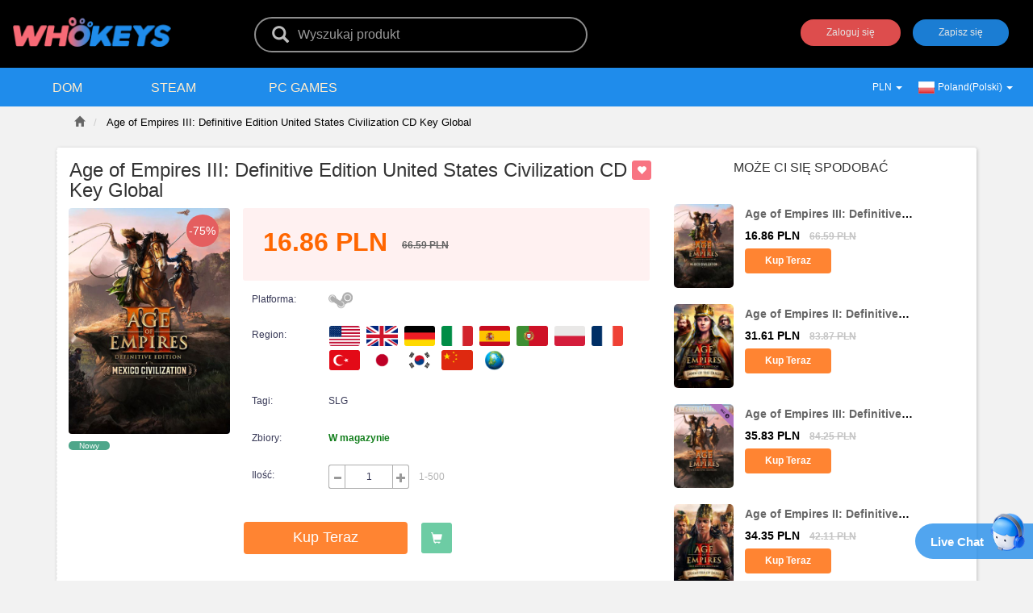

--- FILE ---
content_type: text/html; charset=UTF-8
request_url: https://pl.whokeys.com/age-of-empires-iii-definitive-edition-united-states-civilization-cd-key-global.html
body_size: 21013
content:




<!DOCTYPE html>
<html lang="en-uk">
<head>
    <meta charset="utf-8">
    <meta http-equiv="X-UA-Compatible" content="IE=edge">
    <meta name="viewport" content="width=device-width, initial-scale=1">
    <title> Check comments on Facebook, Reddit and Trustpilot.</title>
    <link rel="canonical" href="http://www.whokeys.com/">
    <meta name="description" content=""/>
    <meta name="keywords" content=" age of empires iii: definitive edition united states civilization cd key global facebook, age of empires iii: definitive edition united states civilization cd key global reddit, age of empires iii: definitive edition united states civilization cd key global trustpilot,"/>
    
    
    <script type="text/javascript" src="https://static-cdn.whokeys.com/mall/js/common/request.min.js?v202511211425"></script>
    <script type="text/javascript" src="https://static-cdn.whokeys.com/mall/js/common/api/index.js?v202512241157"></script>

    <link rel="alternate" hreflang="us" href="https://www.whokeys.com/age-of-empires-iii-definitive-edition-united-states-civilization-cd-key-global.html" />
    <link rel="alternate" hreflang="uk" href="https://uk.whokeys.com/age-of-empires-iii-definitive-edition-united-states-civilization-cd-key-global.html" />
    <link rel="alternate" hreflang="de" href="https://de.whokeys.com/age-of-empires-iii-definitive-edition-united-states-civilization-cd-key-global.html" />
    <link rel="alternate" hreflang="fr" href="https://fr.whokeys.com/age-of-empires-iii-definitive-edition-united-states-civilization-cd-key-global.html" />
    <link rel="alternate" hreflang="es" href="https://es.whokeys.com/age-of-empires-iii-definitive-edition-united-states-civilization-cd-key-global.html" />
    <link rel="alternate" hreflang="it" href="https://it.whokeys.com/age-of-empires-iii-definitive-edition-united-states-civilization-cd-key-global.html" />
    <link rel="alternate" hreflang="cz" href="https://cz.whokeys.com/age-of-empires-iii-definitive-edition-united-states-civilization-cd-key-global.html" />
    <link rel="alternate" hreflang="jp" href="https://jp.whokeys.com/age-of-empires-iii-definitive-edition-united-states-civilization-cd-key-global.html" />
    <link rel="alternate" hreflang="kr" href="https://kr.whokeys.com/age-of-empires-iii-definitive-edition-united-states-civilization-cd-key-global.html" />
    <link rel="alternate" hreflang="tw" href="https://tw.whokeys.com/age-of-empires-iii-definitive-edition-united-states-civilization-cd-key-global.html" />
    <link rel="alternate" hreflang="pt" href="https://pt.whokeys.com/age-of-empires-iii-definitive-edition-united-states-civilization-cd-key-global.html" />
    <link rel="alternate" hreflang="br" href="https://br.whokeys.com/age-of-empires-iii-definitive-edition-united-states-civilization-cd-key-global.html" />
    <link rel="alternate" hreflang="au" href="https://au.whokeys.com/age-of-empires-iii-definitive-edition-united-states-civilization-cd-key-global.html" />
    <link rel="alternate" hreflang="ca" href="https://ca.whokeys.com/age-of-empires-iii-definitive-edition-united-states-civilization-cd-key-global.html" />
    <link rel="alternate" hreflang="hu" href="https://hu.whokeys.com/age-of-empires-iii-definitive-edition-united-states-civilization-cd-key-global.html" />
    <link rel="alternate" hreflang="gr" href="https://gr.whokeys.com/age-of-empires-iii-definitive-edition-united-states-civilization-cd-key-global.html" />
    <link rel="alternate" hreflang="sk" href="https://sk.whokeys.com/age-of-empires-iii-definitive-edition-united-states-civilization-cd-key-global.html" />
    <link rel="alternate" hreflang="ro" href="https://ro.whokeys.com/age-of-empires-iii-definitive-edition-united-states-civilization-cd-key-global.html" />
    <link rel="alternate" hreflang="hr" href="https://hr.whokeys.com/age-of-empires-iii-definitive-edition-united-states-civilization-cd-key-global.html" />

        <script>
    window.useCookie = {
        get(key) {
            if (!key) {
                return;
            }
            let _a;
            return (_a = document.cookie.match(new RegExp(`^.*\\;?\\s*${key}\\s*\\=\\s*([^;]*)\\;?.*$|\\;?$`)), _a ? _a[1] : void 0);
        },
        set(key, value, expire, path = '/', domain = void 0) {
            const host = location.host;
            if (domain !== false) {
                domain = domain ? domain : host.substring(host.lastIndexOf(".", host.lastIndexOf(".") - 1) + 1);
            }
            const domainStr = domain ? `; domain=${domain}` : '';
            if(expire) {
                let expireTime = expire;
                if (typeof expire === 'string') {
                    if (expire.endsWith('d')) {
                        expireTime = (parseFloat(expire) || 0) * 24 * 60 * 60 * 1000;
                    } else if (expire.endsWith('h')) {
                        expireTime = (parseFloat(expire) || 0) * 60 * 60 * 1000;
                    } else if (expire.endsWith('m')) {
                        expireTime = (parseFloat(expire) || 0) * 60 * 1000;
                    } else if (expire.endsWith('s')) {
                        expireTime = (parseFloat(expire) || 0) * 1000;
                    } else {
                        expireTime = parseFloat(expire) || 0;
                    }
                } else {
                    expireTime = +expire || 0;
                }
                const d = new Date(Date.now() + expireTime);
                document.cookie = `${key}=${value};expires=${d.toUTCString()};path=${path}${domainStr}`;
            } else {
                document.cookie = `${key}=${value};path=${path}${domainStr}`;
            }
        },
        remove(key, path = '/', domain = void 0) {
            if(!key) {
                return;
            }
            window.useCookie.set(key, '', -1, path, domain);
        }
    }
</script>
<script>
(() => {
    const productIdKey = `_product_id_`;
    const quantityKey = `_product_quantity_`;
    /*  */
    const ignoreRegisterPopup = `_ignore_register_popup_`;

    function openModalAndRecordProduct(id, quantity, path = '/') {
        useCookie.set(productIdKey, id, '1d', path);
        useCookie.set(quantityKey, quantity, '1d', path);
        useCookie.set(ignoreRegisterPopup, '1', '1d', path);
    }

    function closeModalAndClearProduct(path = '/') {
        if (!window.__directlyCheckoutByThirdPartyLogin) {
            useCookie.remove(productIdKey, path);
            useCookie.remove(quantityKey, path);
        }
        useCookie.remove(ignoreRegisterPopup, path);
    }

    closeModalAndClearProduct();

    window.openModalAndRecordProduct = openModalAndRecordProduct;
    window.closeModalAndClearProduct = closeModalAndClearProduct;
})();
</script>
<script>
(() => {
    const productIdKey = `_product_id_`;
    const quantityKey = `_product_quantity_`;
    const oldOpen = window.open;
    window.open = function open () {
        const url = arguments[0];
        /** @type {WindowProxy  | null} */
        const target = oldOpen.apply(this, arguments);
        if (url.startsWith('/Oauth/OauthAccept')) {
            /*  */
            window.__directlyCheckoutByThirdPartyLogin = true;
            const search = window.location.search;
            if (search) {
                const params = new URLSearchParams(search);
                if (params.has('product_id') && params.has('quantity')) {
                    const productId = params.get('product_id');
                    const quantity = params.get('quantity');
                    useCookie.set(productIdKey, productId);
                    useCookie.set(quantityKey, quantity);
                }
            }
            function _clear() {
                window.__directlyCheckoutByThirdPartyLogin = false;
                const isIgnore = useCookie.get('_ignore_register_popup_');
                if (!target.__directlyCheckout && isIgnore !== '1') {
                    useCookie.remove(productIdKey);
                    useCookie.remove(quantityKey);
                }
            }
            const check = (() => {
                if (window.requestAnimationFrame) {
                    return () => {
                        if (target.closed) {
                            _clear();
                            return;
                        }
                        requestAnimationFrame(check);
                    };
                }
                return () => {
                    if (target.closed) {
                        _clear();
                        return;
                    }
                    setTimeout(check, 50);
                };
            })();
            check();
        }
        return target;
    }
})();
</script>


<script type="text/javascript">
(function () {
    if (!sessionStorage.getItem('checked_lang_domain')) {
        sessionStorage.setItem('checked_lang_domain', '1');
        if (useCookie.get('checked_lang_domain')) {
            setTimeout(() => {
                window.location.reload();
            }, 0);
        }
        useCookie.remove('checked_lang_domain');
    }
    window.addEventListener('DOMContentLoaded', function () {
        $('.current_lang').on('click', function () {
            useCookie.set('checked_lang_domain', '1', '1d');
        });
    }, { once: true });
})();
</script>
<script type="text/javascript">
(() => {
    if (!sessionStorage.getItem('switch_lang_domain')) {
        window.addEventListener('DOMContentLoaded', () => {
            $('.current_lang').on('click', function() {
                const domain = $(this).data('domain') || '';
                const value = (domain === 'com' ? 'www' : domain)/**/;
                if (!value) {
                    return;
                }
                const host = location.host.split('.')[0];
                if (domain && host && host !== value) {
                    sessionStorage.setItem('switch_lang_domain', '1');
                    window.API.switchDomain(host, value).catch(() => {});
                }
            });
        }, { once: true });
    }
    if (!sessionStorage.getItem('viewed_for_lang_domain')) {
        const host = location.host.split('.')[0];
        if (host) {
            window.API.switchDomain(host).catch(() => {});
        }
        sessionStorage.setItem('viewed_for_lang_domain', '1');
    }
})();
</script>

                    <!-- Google Tag Manager -->
        <script>(function(w,d,s,l,i){w[l]=w[l]||[];w[l].push({'gtm.start':
        new Date().getTime(),event:'gtm.js'});var f=d.getElementsByTagName(s)[0],
        j=d.createElement(s),dl=l!='dataLayer'?'&l='+l:'';j.async=true;j.src=
        'https://www.googletagmanager.com/gtm.js?id='+i+dl;f.parentNode.insertBefore(j,f);
        })(window,document,'script','dataLayer','GTM-5C8CBPBG');</script>
        <!-- End Google Tag Manager -->
    
        <script type="text/javascript">
        function pushGtmDataLayer(eventName, eventData) {
            if (Object.prototype.toString(eventData) === '[object Object]' && eventName) {
                window.dataLayer = window.dataLayer || [];
                const date = new Date();
                const data = Object.assign({
                    event: eventName,
                    currentTimestamp: date.getTime(),
                    currentUTCTime: date.toISOString(),
                }, eventData);
                const afName = sessionStorage.getItem('__product_af_name__');
                if (afName) {
                    data.afName = afName;
                }
                window.dataLayer.push(data);
            }
        }
    </script>

        
                        <script type="text/javascript">
        (() => {
            const search = window.location.search;
            if (search && search.startsWith('?')) {
                const params = search.substring(1).split('&');
                params.forEach(param => {
                    if (param.startsWith('urd=')) {
                        const urd = param.substring(4);
                        sessionStorage.setItem('__product_af_name__', urd);
                    }
                });
            }
            if (window.pushGtmDataLayer) {
                const account = '';
                const userId = '';
                const productId = '247772';
                const productName = 'Age of Empires III: Definitive Edition United States Civilization CD Key Global';
                const price = +'16.86' || 0;
                const currency = 'PLN';
                const isSoftware = '0' == 1 ? true : false;
                pushGtmDataLayer('viewContent', { account, userId, productId, productName, price, currency, isSoftware });
            }
        })();
        </script>
    
        
        <script type="text/javascript">
    (() => {
        const gtmAddToCart = useCookie.get('gtm_add_to_cart');
        if (gtmAddToCart) {
            try {
                const data = JSON.parse(decodeURIComponent(gtmAddToCart));
                if (window.pushGtmDataLayer) {
                    const account = '';
                    const userId = '';
                    const price = +data.price || 0;
                    const quantity = +data.quantity || 1;
                    const productId = data.productId;
                    const currency = 'PLN';
                    pushGtmDataLayer('addToCart', { account, userId, price, currency, quantity, productId });
                }
            } catch (error) {}
            useCookie.remove('gtm_add_to_cart');
        }
    })();
    </script>

        <script type="text/javascript">
    (() => {
        const gtmSignUp = useCookie.get('gtm_sign_up');
        if (gtmSignUp) {
            try {
                const data = JSON.parse(decodeURIComponent(gtmSignUp));
                if (window.pushGtmDataLayer) {
                    pushGtmDataLayer('signup', {
                        userId: data.id,
                        account: data.account,
                        comeFrom: data.come_from,
                        firstName: '',
                        lastName: '',
                    });
                }
            } catch (error) {}
            useCookie.remove('gtm_sign_up');
        }
    })();
    </script>

        <script type="text/javascript">
    (() => {
        const gtmSignIn = useCookie.get('gtm_sign_in');
        if (gtmSignIn) {
            try {
                const data = JSON.parse(decodeURIComponent(gtmSignIn));
                if (window.pushGtmDataLayer) {
                    pushGtmDataLayer('signin', {
                        userId: data.id,
                        account: data.account,
                        comeFrom: data.come_from,
                    });
                }
            } catch (error) {}
            useCookie.remove('gtm_sign_in');
        }
    })();
    </script>

            <script type="text/javascript" src="https://static-cdn.whokeys.com/mall/js/common/gtm/event.js?v202512241157"></script>
    <script type="text/javascript">
        if (window.overwriteForGtm) {
            window.overwriteForGtm('PLN', '', '');
        }
    </script>
    
        <script type="text/javascript">
    (() => {
        if (!sessionStorage.getItem('hasSession')) {
            sessionStorage.setItem('hasSession', true);
            if (window.pushGtmDataLayer) {
                const account = '';
                const userId = '';
                pushGtmDataLayer('sessionStart', {
                    userId: userId,
                    account: account,
                });
            }
        }
    })();
    </script>

    <link href="https://static-cdn.whokeys.com/mall/css/common/bootstrap.min.css" rel="stylesheet">
    <link href="https://static-cdn.whokeys.com/mall/css/common/font-awesome.min.css" rel="stylesheet">
    <link href="https://static-cdn.whokeys.com/mall/intltel/css/intlTelInput.min.css" rel="stylesheet">
    <link href="https://static-cdn.whokeys.com/mall/css/27/web_style.css?v202512241157" rel="stylesheet">
    <link href="https://static-cdn.whokeys.com/mall/css/27/windown.css?v202512241157" rel="stylesheet">
    <link href="https://static-cdn.whokeys.com/mall/css/common/mix.css?v202512241157" rel="stylesheet">
    <link href="/favicon.ico" mce_href="favicon.ico" rel="icon" type="image/x-icon"/>
        
                    <!-- Global site tag (gtag.js) - Google Analytics -->
        <script async src="https://www.googletagmanager.com/gtag/js?id=AW-11410960663"></script>
        <script>
        window.dataLayer = window.dataLayer || [];
        function gtag(){dataLayer.push(arguments);}
        gtag('js', new Date());

        gtag('config', 'AW-11410960663');
        </script>
                <!-- Global site tag (gtag.js) - Google Analytics -->
        <script async src="https://www.googletagmanager.com/gtag/js?id=G-1PMKCHTM0Y"></script>
        <script>
        window.dataLayer = window.dataLayer || [];
        function gtag(){dataLayer.push(arguments);}
        gtag('js', new Date());

        gtag('config', 'G-1PMKCHTM0Y');
        </script>
                <!-- Global site tag (gtag.js) - Google Analytics -->
        <script async src="https://www.googletagmanager.com/gtag/js?id=AW-17391266982"></script>
        <script>
        window.dataLayer = window.dataLayer || [];
        function gtag(){dataLayer.push(arguments);}
        gtag('js', new Date());

        gtag('config', 'AW-17391266982');
        </script>
                <!-- Global site tag (gtag.js) - Google Analytics -->
        <script async src="https://www.googletagmanager.com/gtag/js?id=GT-M3975CQD"></script>
        <script>
        window.dataLayer = window.dataLayer || [];
        function gtag(){dataLayer.push(arguments);}
        gtag('js', new Date());

        gtag('config', 'GT-M3975CQD');
        </script>
            
        
    
            
    
        
        
        
        

    <!-- tiktok -->
            
            <!-- Meta Pixel Code -->
                <script>
            !function(f,b,e,v,n,t,s)
            {if(f.fbq)return;n=f.fbq=function(){n.callMethod?
            n.callMethod.apply(n,arguments):n.queue.push(arguments)};
            if(!f._fbq)f._fbq=n;n.push=n;n.loaded=!0;n.version='2.0';
            n.queue=[];t=b.createElement(e);t.async=!0;
            t.src=v;s=b.getElementsByTagName(e)[0];
            s.parentNode.insertBefore(t,s)}(window, document,'script',
            'https://connect.facebook.net/en_US/fbevents.js');
            fbq('init', '9485234218208931');
            fbq('track', 'PageView');
        </script>
        <noscript>
            <img height="1" width="1" style="display:none" src="https://www.facebook.com/tr?id=9485234218208931&ev=PageView&noscript=1" />
        </noscript>
            <!-- End Meta Pixel Code -->
    
                <script type="application/ld+json">
    {
        "@context": "https://schema.org/",
        "@type": "Product",
        "sku": "WHOKEYS-P202403141509594452-247772",
        "name": "Age of Empires III: Definitive Edition United States Civilization CD Key Global",
        "image": "https://file-cdn.whokeys.com/product/c14e76adbefcf48f9481577fffdfcd72.jpeg",
        "description": "Age of Empires III: Definitive Edition United States Civilization CD Key Global",
        "brand": {
            "@type": "Brand",
            "name": "WHOKEYS"
        },
        "offers": {
            "@type": "Offer",
            "url": "https://pl.whokeys.com/age-of-empires-iii-definitive-edition-united-states-civilization-cd-key-global.html",
            "itemCondition": "https://schema.org/NewCondition",
            "availability": "https://schema.org/InStock",
            "price": 16.86,
            "priceCurrency": "PLN",
            "priceSpecification": {
                "@type": "UnitPriceSpecification",
                "priceType": "https://schema.org/ListPrice",
                "price": 66.59,
                "priceCurrency": "PLN"
            }        }
    }
</script>
    
        
        </head>
<body>
            <!-- Google Tag Manager (noscript) -->
        <noscript><iframe src="https://www.googletagmanager.com/ns.html?id=GTM-5C8CBPBG"
        height="0" width="0" style="display:none;visibility:hidden"></iframe></noscript>
        <!-- End Google Tag Manager (noscript) -->
    
<script>
(() => {
    const hash = window.location.hash;
    if (hash === '#salesmartly') {
        window.useCookie.set('ad_channel', 'salesmartly');
                window.useCookie.set('ad_channel_for_cart', 'salesmartly');
        window.useCookie.set('login_before', encodeURIComponent(window.location.href), '1200s', '/');
    } else {
        window.useCookie.remove('ad_channel');
    }
})();
</script>
<style>
footer{ margin-top: 0}
  </style>
<link href="https://static-cdn.whokeys.com/mall/css/53/web_product.css?v202512241157" rel="stylesheet">

    <header>
    <!-- being top  -->
    <div class="web_top container-fluid">
        <div class="logo">
                    <div><a href="/" title="https://www.whokeys.com/"><img src="https://static-cdn.whokeys.com/mall/image/logo/27-logo.png" alt="whokeys"></a></div>
                </div>
       
         

        <form class="search-form" role="form">
            <div class="search-min">
                                <input type="text" class="form-control" placeholder="Wyszukaj produkt" maxlength="100" onkeydown="if(event.keyCode==13){event.keyCode=0;event.returnValue=false;}">
                <i class="glyphicon glyphicon-search"></i>

                <div class="history_search" style="display: none;">
                    <div class="title">
                        Zapisy historii
                        <i class="fa fa-trash-o"></i>
                    </div>
                    <ul class="history_search_content">
                    </ul>
                </div>
            </div>
        </form>

        <div class="singin clearfix">
        <a href="/signin" class="slogin">Zaloguj się</a>
        <a  href="/signup" class="uprirght">Zapisz się</a>
    </div>
        </div>
    <!-- end top  -->
    <nav class="nav-d clearfix">
        <ul class="nav_ul">
            <li class="nav_steam hidden-xs" ><a href="/"><span>Dom</span></a></li>
            <li class="nav_steam">
                <a href="/steam-cdkey" class="nav-steam"><img src="https://static-cdn.whokeys.com/mall/image/platform/steam.png" alt="STEAM"><span><em class="hidden-xs hidden-l-sm">STEAM</em></span></a>
            </li>
            <li class="nav_steam" style="display: none;">
                <a href="/origin-cdkey" class="nav-opigin"><img src="https://static-cdn.whokeys.com/mall/image/platform/origin.png" alt="ORIGIN"><span><em class="hidden-xs hidden-l-sm">ORIGIN</em></span></a>
            </li>
            <li class="nav_steam"><a href="/uplay-cdkey" class="nav-uplay"><img src="https://static-cdn.whokeys.com/mall/image/platform/uplay.png" alt="UPLAY"><span><em class="hidden-xs hidden-l-sm">UPLAY</em></a></span></li>
            <!--<li class="nav_steam"><a href="/playstation-prepaid-card" class="nav-playstation"><img src="https://static-cdn.whokeys.com/mall/image/platform/playstation.png" alt="PLAYSTATION"><span><em class="hidden-xs hidden-l-sm">PLAYSTATION</em></span></a></li>-->
            <li class="nav_steam"><a href="/pc-games-cdkey" class="nav-pc"><img src="https://static-cdn.whokeys.com/mall/image/platform/pc.png" alt="PC"><span><em class="hidden-xs hidden-l-sm">PC Games</em></span></a></li>
            <!-- <li class="nav_steam"><a href="/deal-cdkey" class="nav-deals"><img src="https://static-cdn.whokeys.com/mall/image/platform/daily-deals.png" alt="Daily Deals"><span><em class="hidden-xs hidden-l-sm">Daily Deals</em></span></a></li> 
            <li class="nav_steam"><a href="/gift-cards" class="nav-card"><img src="https://static-cdn.whokeys.com/mall/image/platform/gift_cards.png" alt="GIFT CARD"><span><em class="hidden-xs hidden-l-sm">GIFT CARDS</em></span></a></li>
            <li class="nav_steam"><a href="/product/phylist" class="nav-card"><span><em class="hidden-xs hidden-l-sm">Gaming Peripherals</em></span></a></li>-->
            <!--
            <li class="nav_steam"><a href="https://www.bzfuture.com/burst-sells" class="nav-card"><span><em class="hidden-xs hidden-l-sm">General Merchandise</em></span></a></li>-->
        </ul>
        <ul class="lang">
            <li class="dropdown s-state">
                <span class="dropdown-toggle" data-toggle="dropdown">
                    <i>PLN</i>
                    <b class="caret"></b>
                </span>
                <ul class="dropdown-menu">
                                                                    <li class="current_currency" type="currency" value="EUR"><span>EUR</span></li>
                                                                                            <li class="current_currency" type="currency" value="USD"><span>USD</span></li>
                                                                                            <li class="current_currency" type="currency" value="JPY"><span>JPY</span></li>
                                                                                            <li class="current_currency" type="currency" value="BRL"><span>BRL</span></li>
                                                                                            <li class="current_currency" type="currency" value="AUD"><span>AUD</span></li>
                                                                                            <li class="current_currency" type="currency" value="CAD"><span>CAD</span></li>
                                                                                            <li class="current_currency" type="currency" value="KRW"><span>KRW</span></li>
                                                                                            <li class="current_currency" type="currency" value="TWD"><span>TWD</span></li>
                                                                                            <li class="current_currency" type="currency" value="GBP"><span>GBP</span></li>
                                                                                            <li class="current_currency" type="currency" value="PLN"><span>PLN</span></li>
                                                                                                        </ul>
            </li>
            <li class="dropdown web_english">
                <span class="dropdown-toggle" data-toggle="dropdown">
                    <em><i class="hidden-xs ci ci_pl" id="site_cursite"  data-value="pl" data-domain="pl">Poland(Polski)</i></em>
                    <b class="caret"></b>
                </span>
                <ul class="dropdown-menu">
                                                                    <li class="current_lang" type="site" data-value="com" data-domain="com">
                            <span><i class="ci ci_com">United States(English)</i></span>
                        </li>
                                                                                            <li class="current_lang" type="site" data-value="uk" data-domain="uk">
                            <span><i class="ci ci_uk">United Kingdom(English)</i></span>
                        </li>
                                                                                            <li class="current_lang" type="site" data-value="de" data-domain="de">
                            <span><i class="ci ci_de">Germany(Deutsch)</i></span>
                        </li>
                                                                                            <li class="current_lang" type="site" data-value="fr" data-domain="fr">
                            <span><i class="ci ci_fr">France(Français)</i></span>
                        </li>
                                                                                            <li class="current_lang" type="site" data-value="es" data-domain="es">
                            <span><i class="ci ci_es">Spain(Español)</i></span>
                        </li>
                                                                                            <li class="current_lang" type="site" data-value="it" data-domain="it">
                            <span><i class="ci ci_it">Italy(Italiano)</i></span>
                        </li>
                                                                                            <li class="current_lang" type="site" data-value="cz" data-domain="cz">
                            <span><i class="ci ci_cz">Czech(česká republika)</i></span>
                        </li>
                                                                                            <li class="current_lang" type="site" data-value="pl" data-domain="pl">
                            <span><i class="ci ci_pl">Poland(Polski)</i></span>
                        </li>
                                                                                            <li class="current_lang" type="site" data-value="jp" data-domain="jp">
                            <span><i class="ci ci_jp">Japan(日本語)</i></span>
                        </li>
                                                                                            <li class="current_lang" type="site" data-value="kr" data-domain="kr">
                            <span><i class="ci ci_kr">Korea(한국어)</i></span>
                        </li>
                                                                                            <li class="current_lang" type="site" data-value="tw" data-domain="tw">
                            <span><i class="ci ci_tw">Taiwan(繁體中文)</i></span>
                        </li>
                                                                                            <li class="current_lang" type="site" data-value="pt" data-domain="pt">
                            <span><i class="ci ci_pt">Portugal(Português)</i></span>
                        </li>
                                                                                            <li class="current_lang" type="site" data-value="br" data-domain="br">
                            <span><i class="ci ci_br">Brazil(Português)</i></span>
                        </li>
                                                                                            <li class="current_lang" type="site" data-value="au" data-domain="au">
                            <span><i class="ci ci_au">Australia(English)</i></span>
                        </li>
                                                                                            <li class="current_lang" type="site" data-value="ca" data-domain="ca">
                            <span><i class="ci ci_ca">Canada(English)</i></span>
                        </li>
                                                                                                                                                                                                                                                                                        </ul>
            </li>
        </ul>

    </nav>
</header>

<div class="bs-example bs-example-form search-form warp_page">
    <ul class="bg" >
                <li><div class="close" style="display: none;"></div></li>
    </ul>
    <div class="web-search-down container">
        <div class="we_found">
            <div class="record"><em>0</em> Dokumentacja)</div>
            We found results matching "<span>0</span>" in <strong>0</strong> ms</div>
        <ul class="dropdown-menu" >
        </ul>
        <div class="w-page">
            <ul class="pagination">
                <li><a class="page_left"><i class="glyphicon glyphicon-triangle-left" aria-hidden="true"></i>Poprz</a></li>
                <li class="txt-c"><a page="1" count="0">1/75</a></li>
                <li class="txt-r"><a class="page_right" >Kolejny<i class="glyphicon glyphicon-triangle-right" aria-hidden="true"></i></a></li>
            </ul>
        </div>

        <div class="no_results">
            <img src="https://static-cdn.whokeys.com/mall/image/no_results.png">

                       </div>

    </div>

</div>

<script>
    const LANG_CODE = 'pl';
    localStorage.setItem('lang_code', LANG_CODE);
</script>
<div class="main clearfix">
    <ul class="bg" >
                <li><div class="close" style="display: none;"></div></li>
    </ul>
  <div class="container">
    <ol class="breadcrumb">
      <li><a class="glyphicon glyphicon-home" href="/" marked="1"></a></li>
      <!--  -->
      <li class="active">
                  Age of Empires III: Definitive Edition United States Civilization CD Key Global
              </li>
    </ol>
  </div>
  <div class="web-main">
    <div class="container web-product clearfix">
      <section class="main-container col1-layout">
        <div class="main">
          <div class="col-main">
            <div class="row">
              <div class="product-view wow bounceInUp col-md-12 col-xs-12" style="visibility: visible;">
                <div class="prolistifo col-md-8 col-xs-12">
                  <!--#prev-next -->
                  <div class="product-name  clearfix">
                    <h1 class="web-entry-title">
                                            Age of Empires III: Definitive Edition United States Civilization CD Key Global
                                        </h1>
                    <span data-id="247772" class="glyphicon glyphicon-heart web-ico-right action-collect
                                          " title="Collection"></span>
                  </div>
                                    <div class="pr_test clearfix">
                    <div class="warper_dt h_q">
                        
                    </div>
                                      </div>
                  
                  <div class="product-essential">
                    <div class="product-img-box">
                      <div class="product-image">
                        <div class="largeImg_wrap">
                          <div class="pro_img">
                            <span class="woocommerce-main-image zoom" >
                              <img alt="Age of Empires III: Definitive Edition United States Civilization CD Key Global" class="attachment-shop_single size-shop_single wp-post-image" width="100%" src="https://file-cdn.whokeys.com/product/c14e76adbefcf48f9481577fffdfcd72.jpeg">
                            </span>
                            <div class="ptb-sic">
                                                                                                                          <em class="pt_new">Nowy</em>
                                                                                        </div>
                          </div>
                        </div>
                      </div>
                      <div class="clear"></div>
                    </div>
                  </div>

                  <div class="web-price clearfix">
                    <div class="price-warp-top clearfix">
                                                <div class="web-price-title"><b> </b></div>
                        <div class="price-box">
                          <p class="special-price">
                                                              <span class="common-price price"><span class="amount">16.86</span><span class="currency">PLN</span></span>
                                                    </p>
                                                      <p class="old-price">        <span class="common-price price"><span class="amount">66.59</span><span class="currency">PLN</span></span>
</p>
                                                  </div>
                                                <div class="web-save">
                                                                                        <i class="arrow-left"></i> <em>-75%</em>
                                                                                </div>
                                            </div>

                    <!--  -->

                                      </div>

                  <div class="list-unstyled-t">
                    <div class="fill-column ">
                        <div class="list-unstyled platform_img"><b>Platforma:</b>
                                                                                                          <img src="https://static-cdn.whokeys.com/mall/image/platform/steam.png">
                                                                                                                                                                                                                                                                                                                                                                                                                                                                    </div>
                        <div class="list-unstyled region clearfix"><b>Region: </b>
                          <div class="form-group web-select">
                                                                                      <img src="https://static-cdn.whokeys.com/mall/image/region/english.png">
                                                                                                                <img src="https://static-cdn.whokeys.com/mall/image/region/Great_Britain.png">
                                                                                                                <img src="https://static-cdn.whokeys.com/mall/image/region/Germany.png">
                                                                                                                <img src="https://static-cdn.whokeys.com/mall/image/region/Italy.png">
                                                                                                                <img src="https://static-cdn.whokeys.com/mall/image/region/Spain.png">
                                                                                                                <img src="https://static-cdn.whokeys.com/mall/image/region/Portugal.png">
                                                                                                                <img src="https://static-cdn.whokeys.com/mall/image/region/Poland.png">
                                                                                                                <img src="https://static-cdn.whokeys.com/mall/image/region/France.png">
                                                                                                                <img src="https://static-cdn.whokeys.com/mall/image/region/Turkey.png">
                                                                                                                <img src="https://static-cdn.whokeys.com/mall/image/region/Japan.png">
                                                                                                                <img src="https://static-cdn.whokeys.com/mall/image/region/Korea.png">
                                                                                                                <img src="https://static-cdn.whokeys.com/mall/image/region/China.png">
                                                                                                                <img src="https://static-cdn.whokeys.com/mall/image/region/Worldwide.png">
                                                                                </div>
                        </div>

                                                <div class="list-unstyled">
                          <b>Tagi: </b>
                          <em>
                                                        SLG 
                                                      </em>
                        </div>
                        
                        <div class="list-unstyled clearfix">
                          <b>Zbiory: </b>
                                                    <div class="in-stock">
                                                          W magazynie
                                                                                    </div>
                                                  </div>

                                            </div>

                    <div class="list-unstyled">
                      <b>Ilość: </b>
                      <div class="custom pull-left">
                        <button type="button" class="reduced items-count">
                          <i class="glyphicon glyphicon-minus"></i>
                        </button>
                        <input type="text" maxlength="12" class="input-text qty" id="qty" size="2" value="1">
                        <button type="button" class="increase items-count">
                          <i class="glyphicon glyphicon-plus"></i>
                        </button>
                        <input type="hidden" value="247772" name="product_id">
                        <span class="i-s">1-500</span>
                      </div>

                      <div class="web-but-right">
                        
                                                <a class="button_inst_activate" href="activate.html" target="_blank">
                      
                          <span class="glyphicon glyphicon-list-alt"></span>
                          Jak aktywować?
                          </a>
                                              </div>

                    </div>
                    <div class="web-line"></div>

                    
                    <div class="web-button">
                                                <div class="web-but-left">
                                                          <span onclick="buyUnlogin('247772');" class="btn web-but-yellow web-but-yellowtop">Kup Teraz</span>
                                                      </div>
                          <div class="web-but-left">
                            <span onclick="showBg('login_width','dialog_content');" class="glyphicon glyphicon-shopping-cart" title="Dodaj koszyk"></span>
                          </div>
                                          </div>

 
                    <div class="share-ico-r">
                      <div class="share-ico-r p_20">

                      </div>
                    </div>
                  </div>
                </div>

                <div class="col-md-4 col-xs-12 gm-left">
                  <div class="slider-items-products">
                    <div class="best-title clearfix">Może Ci się spodobać</div>
                    <!-- begin loader -->
                    <div class="loader-inner block_loader" style="display:none">
                      <div class="ball-clip-rotate"><i></i></div>
                    </div>
                    <!-- end loader -->
                                            <div class="col-md-12 owl-item" >
                          <a href="/age-of-empires-iii-definitive-edition-united-states-civilization-cd-key-global.html" > <img alt="Age of Empires III: Definitive Edition United States Civilization CD Key Global" src="https://file-cdn.whokeys.com/product/c14e76adbefcf48f9481577fffdfcd72_thumb.jpeg" ></a>
                                                      <em>-75%</em>
                          
                          <div class="matter">
                              <p>
                                <a href="/age-of-empires-iii-definitive-edition-united-states-civilization-cd-key-global.html" >
                                                                  Age of Empires III: Definitive Edition United States...
                                                               </a>
                              </p>
                              <div class="web-money">
                                       <span class="common-price "><span class="amount">16.86</span><span class="currency">PLN</span></span>
                                                                          <span class="common-price price"><span class="amount">66.59</span><span class="currency">PLN</span></span>
                                                              </div>

                                                                <div class="web-but-left">
                                    <span onclick="showBg('login_width','dialog_content');" class="btn web-but-yellow web-h-y">Kup Teraz</span>
                                  </div>

                              
                          </div>
                      </div>
                                            <div class="col-md-12 owl-item" >
                          <a href="/age-of-empires-ii-definitive-edition-dawn-of-the-dukes-cd-key-global.html" > <img alt="Age of Empires II: Definitive Edition Dawn of the Dukes CD Key Global" src="https://file-cdn.whokeys.com/product/d5d5696896ffe9d3930c79e1afd8c9ae_thumb.jpeg" ></a>
                                                      <em>-62%</em>
                          
                          <div class="matter">
                              <p>
                                <a href="/age-of-empires-ii-definitive-edition-dawn-of-the-dukes-cd-key-global.html" >
                                                                  Age of Empires II: Definitive Edition Dawn of the Dukes...
                                                               </a>
                              </p>
                              <div class="web-money">
                                       <span class="common-price "><span class="amount">31.61</span><span class="currency">PLN</span></span>
                                                                          <span class="common-price price"><span class="amount">83.87</span><span class="currency">PLN</span></span>
                                                              </div>

                                                                <div class="web-but-left">
                                    <span onclick="showBg('login_width','dialog_content');" class="btn web-but-yellow web-h-y">Kup Teraz</span>
                                  </div>

                              
                          </div>
                      </div>
                                            <div class="col-md-12 owl-item" >
                          <a href="/age-of-empires-iii-definitive-edition-mexico-civilization-cd-key-global.html" > <img alt="Age of Empires III: Definitive Edition Mexico Civilization CD Key Global" src="https://file-cdn.whokeys.com/product/96eef4e6a6bc9fb55c21233326fe1757_thumb.png" ></a>
                                                      <em>-57%</em>
                          
                          <div class="matter">
                              <p>
                                <a href="/age-of-empires-iii-definitive-edition-mexico-civilization-cd-key-global.html" >
                                                                  Age of Empires III: Definitive Edition Mexico...
                                                               </a>
                              </p>
                              <div class="web-money">
                                       <span class="common-price "><span class="amount">35.83</span><span class="currency">PLN</span></span>
                                                                          <span class="common-price price"><span class="amount">84.25</span><span class="currency">PLN</span></span>
                                                              </div>

                                                                <div class="web-but-left">
                                    <span onclick="showBg('login_width','dialog_content');" class="btn web-but-yellow web-h-y">Kup Teraz</span>
                                  </div>

                              
                          </div>
                      </div>
                                            <div class="col-md-12 owl-item" >
                          <a href="/age-of-empires-ii-definitive-edition-dynasties-of-india-cd-key-global.html" > <img alt="Age of Empires II: Definitive Edition Dynasties of India CD Key Global" src="https://file-cdn.whokeys.com/product/58327ce31afa320dbb84ff0c1c5b6194_thumb.jpeg" ></a>
                                                      <em>-18%</em>
                          
                          <div class="matter">
                              <p>
                                <a href="/age-of-empires-ii-definitive-edition-dynasties-of-india-cd-key-global.html" >
                                                                  Age of Empires II: Definitive Edition Dynasties of India...
                                                               </a>
                              </p>
                              <div class="web-money">
                                       <span class="common-price "><span class="amount">34.35</span><span class="currency">PLN</span></span>
                                                                          <span class="common-price price"><span class="amount">42.11</span><span class="currency">PLN</span></span>
                                                              </div>

                                                                <div class="web-but-left">
                                    <span onclick="showBg('login_width','dialog_content');" class="btn web-but-yellow web-h-y">Kup Teraz</span>
                                  </div>

                              
                          </div>
                      </div>
                                        </div>
              </div>

              </div>

            </div>

          </div>
        </div>
      </section>

      
     
            <div class="product-collateral">
        <div class="col-sm-12 bounceInUp animated" >
          <ul class="detail-tab">
                          <li class="active"> <a href="#describe_li" data-toggle="tab">Opis produktu</a></li>
                                            <li style="display: none;"><a href="#comment_li" rel="follow">Opinie klientów(0)</a></li>
                                    </ul>
          <div class="tab-content">
                          <div class="tab-pane in fade active web-active" id="describe_li">
    <div class="describe-content">
            <div class="no_data"></div>
        </div>
</div>

                      </div>
          <!-- productTabContent -->

                    <div class="col-sm-12 bounceInUp animated" style="display: none;">
            <div id="comment_li" class="">
              <div class="comment_title">Opinie klientów</div>
              <div class="comment clearfix" style="margin-top: 10px">
                <div class="list clearfix" id="comment_div">  <!-- begin-comment -->
                </div>
              </div>
            </div>
          </div>
                  </div>
      </div>
            
    
     </div>
  </div>
  <div class="container"></div>
</div>


<div class="container">
<!-- TrustBox script -->
<script type="text/javascript" src="//widget.trustpilot.com/bootstrap/v5/tp.widget.bootstrap.min.js" async></script>
<!-- End TrustBox script -->

    

</div>

    <footer>
    <div class="advantages">
        <ul class="container">
            <li class="col-md-3"><i class="fa fa-shield fa-lg" aria-hidden="true"></i>&nbsp;100% Secure</li>
            <li class="col-md-3"><i class="fa fa-headphones fa-lg" aria-hidden="true"></i>&nbsp;24h Support</li>
            <li class="col-md-3"><i class="fa fa-rocket fa-lg" aria-hidden="true"></i>&nbsp;Instant digital delivery</li>
            <li class="col-md-3"><i class="fa fa-star fa-lg" aria-hidden="true"></i>&nbsp;Usługa gwarantowana</li>

        </ul>
    </div>
    <div class="container">
        <div class="wer_ul img_cc">
            <div class="sendmail sendmail-top">
                <a href="/subscribe.html" rel="follow"><p class="sendmailone">
                    <button class="btn btn-sendmail" type="button">
                    </button>
                Zapisz się do newslettera whokeys</p></a>
                <p class="sendmailtwo">Uzyskaj więcej rabatów przez e-mail / SMS</p>
            </div>
            <div class="social clearfix">
                <div><img src="https://static-cdn.whokeys.com/mall/image/pay.webp" style="width: auto;"></div>
            </div>
        </div>
        <ul class="foot-nav">
            <div>WHOKEYS</div>
            <li><a href="/"><i class="fa  aria-hidden="true"></i><span>Dom</span></a></li>
            <li><a href="/about-us.html" ><i class="fa fa-angle-right" aria-hidden="true"></i><span>O nas</span></a></li>
            <li><a href="/help-center.html" ><i class="fa fa-angle-right" aria-hidden="true"></i><span>Centrum pomocy</span></a></li>
            <li><a href="/wishList" ><i class="fa fa-angle-right" aria-hidden="true"></i><span>Żądania gry</span></a></li>
        </ul>
        <ul class="foot-nav">
            <div>PLATFORM</div>
            <li><a href="/steam-cdkey"><i class="fa fa-angle-right" aria-hidden="true"></i><span>STEAM</span></a></li>
            <li><a href="/uplay-cdkey"><i class="fa fa-angle-right" aria-hidden="true"></i><span>UPLAY</span></a></li>
            <li><a href="/playstation-prepaid-card"><i class="fa fa-angle-right" aria-hidden="true"></i><span>PLAYSTATION</span></a></li>
            <li><a href="/pc-games-cdkey"><i class="fa fa-angle-right" aria-hidden="true"></i><span>PC</span></a></li>
            <li><a href="/gift-cards"><i class="fa fa-angle-right" aria-hidden="true"></i><span>GIFT CARDS</span></a></li>
        </ul>
        <ul class="foot-nav">
            <div>INFORMATION</div>
            <li><a href="/thetermsofservice.html" ><i class="fa fa-angle-right" aria-hidden="true"></i><span>Warunki usługi</span></a></li>
            <li><a href="/privacypolicy.html" ><i class="fa fa-angle-right" aria-hidden="true"></i><span>Polityka prywatności</span></a></li>
            <li><a href="/socialpolicy.html" ><i class="fa fa-angle-right" aria-hidden="true"></i><span>Polityka mediów społecznościowych</span></a></li>
            <li><a href="/returnsrefunds.html" ><i class="fa fa-angle-right" aria-hidden="true"></i><span>Zwroty i zwroty</span></a></li>
            <li><a href="/usersafety.html" ><i class="fa fa-angle-right" aria-hidden="true"></i><span>Bezpieczeństwo użytkownika</span></a></li>
        </ul>
         <ul class="foot-nav centactus">
           <div style="text-transform: uppercase;">Skontaktuj się z nami</div>
            <li class="skype"><i class="fa fa-skype"></i> Skype: whokeys.com</li>
            <li class="mall"><i class="fa fa-envelope"></i> E-mail: service@whokeys.com</li>
        </ul>
    </div>
        <div id="foot_bottom" class="foot_bottom">
                        <p style="color:#666;height: 24px;">
                &nbsp;&nbsp;
                Company Name: MEDIAMZ CO.,LTD&nbsp;&nbsp;                Address: UNIT G25 WATERFRONT STUDIOS 1 DOCK ROAD LONDON E16 1AH&nbsp;&nbsp;                                            </p>
                        <p style="color:#666">Copyright © 2026  Whokeys All rights reserved.</p>
        </div>
</footer>


<script type="text/javascript" src="https://static-cdn.whokeys.com/mall/js/common/lib/jqueryie8.js"></script>

<link href="https://static-cdn.whokeys.com/mall/intltel/css/intlTelInput.css" rel="stylesheet">
<link href="https://static-cdn.whokeys.com/mall/intltel/css/prism.css" rel="stylesheet">

<div class="fullbg"></div>


<div class="dialog login_width parent_obj">
    <h3><span title="Close"   class="fim_close" onclick="closeModalAndClearProduct();closeBg();">Blisko</span>Witamy w whokeys Zaloguj się.</h3>
    <div class="tab-content">
        <!-- beng pc login -->
        <div class="fim_cont tab-pane fade in active clearfix" id="pclogin">
                        <div class="alert coupon alert-warning" style="width:88%;padding: 10px;font-size: 14px;background: #FFF5E6;margin-left: 35px;">
                <span>New users register get 20% discount</span>
                <copy data-value="WKCS" class="coupon-text">WKCS</copy>
                <span>for software products</span>
                <copy data-value="WKCS" class="fa fa-clipboard" data-toggle="tooltip" title="copy to use" style="color: #f00;cursor: pointer;"></copy>
            </div>
                        <ul class="left-login">
                <li>
                    <p class="t_title">Adres e-mail</p>
                    <em class="tips account_msg" style="display:none">Otrzymuj najnowsze wiadomości, promocje i aktualizacje przewodników po grach.</em>
                    <div class="layer_log"></div>
                    <input class="form-control account_data current_data" type="text" value="" autocomplete="username" />
                </li>
                <li class="capital">
                    <p class="t_title">Hasło</p>
                    <em class="tips password_msg" style="display:none">Otrzymuj najnowsze wiadomości, promocje i aktualizacje przewodników po grach.</em>
                    <div class="layer_log layer_log_f"></div>
                    <input class="form-control password_data current_data" type="password" value="" autocomplete="current-password" />
                    <div class="tips password_msg" style="display:none">
                        <div class="box-r">Zarejestruj się, aby zostać członkiem</div>
                    </div>
                    <div id="capital" style="display:none">Otwarto Caps Lock</div>
                </li>

                
                <li class="keep-in" >
                    <div class="checkbox-text">
                        <div class="form_checkbox keep_login checkbox_active"><span><i class="glyphicon glyphicon-ok"></i></span>Pozostaw mnie zalogowanym</div>
                    </div>
                    <span onclick="location.href='/authUser/forgotPassword'"  class="blue">Zapomniałeś hasła ?</span>

                </li>
                <li class="info_but">
                    <em class="tips login_msg" style="display:none;"></em>
                    <button class="btn but-pay l-button login_submit" type="submit">Zaloguj się</button>

                    <div class="loader-inner" style="display:none">
                        <div class="ball-clip-rotate"><i></i></div>
                    </div>
                </li>
            </ul>
            <div class="third_r">
                <h3>Nie jesteś jeszcze zarejestrowany?&nbsp;&nbsp;&nbsp;<span onclick="showBg('reg_width','dialog_content');" >Zapisz się teraz</span></h3>
            </div>
            <div class="third_third l-register">
                <div class="third_r">
                    <h3>Zaloguj się za pomocą konta strony trzeciej:</h3>
                    <ul class="t_log">
                                                    <li class="facebook"> <span class="the_third_party_landed" title="Facebook" >facebook</span> </li>
                            <li class="google"> <span class="the_third_party_landed" title="Google">google</span> </li>
                            <li class="twitch"> <span class="the_third_party_landed" title="Twitch" >Twitch</span> </li>
                            <li class="youtube"> <span class="the_third_party_landed" title="Google" >Youtube</span> </li>
                                            </ul>
                </div>
            </div>
            <!--begin btn -->
            <div class="w-quick-login" style="display: none;">
                <a href="#quicklogin" data-toggle="tab">
                    <span class="triangle"></span>
                    <span class="fa fa-qrcode"></span>
                </a>
            </div>
            <!-- end btn  -->


        </div>
         <!-- end pc login -->

    </div>
</div>

<div class="dialog reg_width parent_obj" >
    <h3><span title="Close" class="fim_close" onclick="closeModalAndClearProduct();closeBg();">Blisko</span>Witamy w whokeys Zarejestruj się.</h3>

    <div class="enroll w-email-box clearfix">
        <!-- begin tab -->
        <div class="mp_tab clearfix" style="display:none">
            <ul class="nav nav-pills">
                <li>E-mail </li>
                <li  class="active">Telefon komórkowy</li>
            </ul>
        </div>
        <!-- end tab -->

        <!-- begin d_register -->
        <div class="d_register" >
            <div class="register-shelt" >
                <div class="t-register">
                    <!-- begin register -->
                    <div method="post" target="_self" class="register t-register-content" style="border-top:none;">
                        <div class="register-content t-r-content">
                                                        <div class="alert coupon alert-warning" style="width:100%;padding: 10px;font-size: 16px;background: #FFF5E6;">
                                <span>20% discount code:</span>
                                <copy data-value="WKCS" class="coupon-text">WKCS</copy>
                                <span>for all software products</span>
                                <copy data-value="WKCS" class="fa fa-clipboard" data-toggle="tooltip" title="copy to use" style="color: #f00;cursor: pointer;"></copy>
                            </div>
                            
                            <ul class="w-register">
                                <li>
                                    <p class="t_title">Adres e-mail <i class="red">*</i><span style="padding-left: 10px; color: #f00;font-size: 12px;font-weight: bold;">(Used To Receive Key)</span></p>
                                    <span class="register-email">
                                        <em class="tips account_msg" style="display:none">
                                            Otrzymuj najnowsze wiadomości, promocje i aktualizacje przewodników po grach.
                                        </em>
    									<div class="layer_email"></div>
    									<input type="text" class="form-control current_data account_data" value="" autocomplete="off" />
									</span>
                                    <p class="t_hint">Proszę wpisać prawidłowy email.</p>
                                </li>
                                <li>
                                    <p class="t_title">Hasło<i class="red">*</i></p>
                                    <span class="register-email p_right">
                                        <em class="tips password_msg" style="display:none">
                                            Otrzymuj najnowsze wiadomości, promocje i aktualizacje przewodników po grach.
                                        </em>
									   <div class="layer_log layer_log_f"></div>
									   <input type="password" class="form-control password_data current_data" value="" autocomplete="new-password" />
									</span>
                                    <p class="t_hint">6 do 16 liter, cyfr i znaków specjalnych.</p>
                                </li>
                                <li class="capital">
                                    <p class="t_title">Potwierdź hasło<i class="red">*</i></p>
                                    <span class="register-email">
                                        <em class="tips r_password_msg" style="display:none">
                                            Otrzymuj najnowsze wiadomości, promocje i aktualizacje przewodników po grach.</em>
    									<div class="layer_log layer_log_f"></div>
    									<input value="" type="password" class="form-control r_password_data current_data" autocomplete="new-password" />
									</span>
                                </li>
                                                                <li class="first_last clearfix">
                                    <p class="t_title clearfix">
                                        <span>Imię<i class="red">*</i></span>
                                        <span class="last">Nazwisko<i class="red">*</i></span>
                                    </p>
                                    <em class="tips name_msg" style="display:none">Napiwki</em>
                                    <input type="1" placeholder="" name="first_name" data-input-validate="" class="form-control first_name_data">
                                    <input type="1" placeholder="" name="last_name" data-input-validate="" class="form-control last last_name_data">
                                </li>
                                                                
                                <li class="keep-in">
                                    <div class="checkbox-text">
                                        <em class="r_agree_check_msg tips" style="display:none;">	increase-you_must_accept_whokeys</em>
                                        <div class="form_checkbox agree_rule checkbox_active"><span><i class="glyphicon glyphicon-ok"></i></span>
                                            Przeczytałem i zgodziłem się na&nbsp;
                                        </div>
                                        <div class="tos">
                                            <a href="/staticPage/termsService" target="_blank" class="blue"> Warunki usługi</a> & <a target="_blank"  href="/staticPage/privacyPolicy" class="blue">Polityka prywatności</a>
                                        </div>
                                    </div>
                                    <div class="checkbox-text">
                                        <div class="form_checkbox is_subscribe checkbox_active"><span><i class="glyphicon glyphicon-ok"></i></span>
                                            Zapisz się do ofert whokeys, newslettera konkursów.
                                        </div>
                                    </div>


                                </li>
                            </ul>

                            <div class="info_but" >
                                <em class="register_msg tips" style="display:none"></em>
                                <div class="info_load" style="display:none"></div>
                                <button class="btn but-pay y-button register_submit" type="submit" onclick="$(this).siblings('.loader-inner').show();">Zapisz się</button>

                                <div class="loader-inner" style="display:none">
                                    <div class="ball-clip-rotate"><i></i></div>
                                </div>
                            </div>
                        </div>
                    </div>
                    <!-- end register -->
                </div>
            </div>
            <!-- end register content -->
        </div>
        <div class="third_r" >
            <h3>Masz już konto whokeys?&nbsp;&nbsp;&nbsp;<span onclick="showBg('login_width','dialog_content');" >Zapisz się teraz</span></h3>
        </div>
        <div class="third_third l-register"  >
            <div class="third_r">
                <h3>Zaloguj się za pomocą konta strony trzeciej</h3>
                <ul class="t_log">
                                            <li class="facebook"> <span class="the_third_party_landed" title="Facebook" >facebook</span> </li>
                        <li class="google"> <span class="the_third_party_landed" title="Google">google</span> </li>
                        <li class="twitch"> <span class="the_third_party_landed" title="Twitch" >Twitch</span> </li>
                        <li class="youtube"> <span class="the_third_party_landed" title="Google" >Youtube</span> </li>
                                    </ul>
            </div>
        </div>

        <!-- begin Mobile Phone -->
        <div class="d_register" style="display:none">
            <div class="register-shelt">
                <div class="t-register">
                    <!-- begin register -->
                    <div method="post" target="_self" class="register t-register-content" style="border-top:none;">
                        <div class="register-content t-r-content parent_obj">
                            <ul class="w-register">
                                <li>
                                    <p class="t_title">Telefon komórkowy<i class="red">*</i></p>
                                    <div class="mbmian clearfix">
                                        <b class="caret"></b>
                                        <input type="text" class="form-control areacode" value="-86">
                                        <input type="text" class="form-control mobp" value="Mobile Phone">
                                    </div>
                                    <p class="t_hint">Please enter a valid mobile phone.</p>
                                </li>

                                <li>
                                    <p class="t_title">Kod weryfikacyjny<i class="red">*</i></p>
                                    <span class="">
                                        <em class="tips" style="display:none">Otrzymuj najnowsze wiadomości, promocje i aktualizacje przewodników po grach.</em>
                                        <input type="text" class="form-control" value="" autocomplete="off" />
                                    </span>
                                    <div class="getveri">Uzyskaj kod weryfikacyjny</div>
                                    <p class="t_hint">The code will be invalid in 5 minutes</p>
                                </li>


                                <li>
                                <p class="t_title">Hasło<i class="red">*</i></p>
                                <span class="register-email p_right"> <em class="tips password_msg" style="display:none">Otrzymuj najnowsze wiadomości, promocje i aktualizacje przewodników po grach.</em>
                                    <div class="layer_log layer_log_f"></div>
                                    <input type="password" class="form-control password_data current_data" autocomplete="new-password" />
                                    </span>
                                    <p class="t_hint">5 to 16 letters, numbers, and special characters.</p>
                                </li>

                                <li>
                                <p class="t_title">Potwierdź hasło<i class="red">*</i></p>
                                <span class="register-email"> <em class="tips r_password_msg">Hasło nie może być puste. </em>
                                    <div class="layer_log layer_log_f"></div>
                                    <input class="form-control " type="password" autocomplete="new-password" />
                                    </span>
                                </li>

                            <li class="keep-in">
                                <div class="checkbox-text">
                                <em class="r_agree_check_msg tips" style="display:none;">Aby kontynuować, musisz zaakceptować Warunki korzystania z usługi whokeys.com i Politykę prywatności!</em>
                                    <div class="form_checkbox agree_rule"><span><i class="glyphicon glyphicon-ok"></i></span>
                                    Przeczytałem i zgodziłem się na&nbsp;
                                    </div>
                                    <div class="tos">
                                        <a href="/staticPage/termsService" target="_blank" class="blue"> Warunki usługi</a> & <a target="_blank"  href="/staticPage/privacyPolicy" class="blue">Polityka prywatności</a>
                                    </div>

                                </div>

                                <div class="checkbox-text">
                                <em style="display:none" class="tips">Otrzymuj najnowsze wiadomości, promocje i aktualizacje przewodników po grach.</em>
                                    <div class="form_checkbox is_subscribe"><span><i class="glyphicon glyphicon-ok"></i></span>
                                        Zapisz się do ofert whokeys, newslettera konkursów.
                                    </div>
                                </div>
                            </li>
                            </ul>

                            <div class="info_but">
                            <em style="display:none" class="tips register_msg">Otrzymuj najnowsze wiadomości, promocje i aktualizacje przewodników po grach.</em>
                            <div class="info_load" style="display:none"></div>

                            <button class="btn but-pay y-button register_submit" type="submit" onclick="$(this).siblings('.loader-inner').show();">Zapisz się</button>
                            <div class="loader-inner" >
                            <div class="ball-clip-rotate"><i></i></div>
                            </div>

                            </div>
                        </div>
                    </div>
                    <!-- end register -->
                </div>
            </div>
            <!-- end register content -->
            <div class="third_r">
                <h3>Nie jesteś jeszcze zarejestrowany?&nbsp;&nbsp;&nbsp;<span onclick="showBg('reg_width','dialog_content');" >Zapisz się teraz</span></h3>
            </div>

        </div>
        <!-- end Mobile Phone -->



    </div>
</div>

<div class="dialog correct_width">
    <h3><span title="Close"   class="fim_close" onclick="closeBg();">Blisko</span></h3>
    <div class="fim_cont clearfix">
        <!-- begin correct tips -->
        <div class="alert_w clearfix">
            <div class="clearfix">
                <div class="correct"></div>
                <p class="w_tanceng">Skłonić: </p>
                <div class="text">Program został pomyślnie przesłany do systemu</div>
            </div>
        </div>
        <div class="button">
            <div class="arrows"></div>
            <button class="btn but-pay" type="submit" onclick="closeBg();" >Potwierdzać</button>
        </div>

        <!-- end correct tips -->
    </div>
</div>

<div class="dialog prompt_width">
    <h3><span title="Close" class="fim_close" onclick="closeBg();">Blisko</span></h3>
    <div class="fim_cont clearfix">
        <!-- begin tips -->
        <div class="alert_w clearfix">
            <div class="clearfix">
                <div class="prompt"></div>
                <p class="w_tanceng_t">Skłonić: </p>
                <div class="text">Program został pomyślnie przesłany do systemu</div>
            </div>
        </div>
        <div class="button button_prompt">
            <div class="arrows"></div>
            <button class="btn but-pay" type="submit" onclick="$(this).siblings('.loader-inner').show();closeBg();">Potwierdzać</button>


        </div>

        <!-- end tips -->
    </div>
</div>

<div class="dialog wrong_width">
    <h3><span title="Close" class="fim_close" onclick="closeBg();">Blisko</span></h3>
    <div class="fim_cont clearfix">
        <!-- begin wrong tips -->
        <div class="alert_w clearfix">
            <div class="clearfix">
                <div class="wrong"></div>
                <p class="w_tanceng" style="color:#bf0909">Skłonić: </p>
                <div class="text">System jest zajęty. Poczekaj i spróbuj ponownie. </div>
            </div>
        </div>
        <div class="button button_wrong">
            <div class="arrows"></div>
            <button class="btn" type="submit" onclick="closeBg();" >Potwierdzać</button>
            <button class="btn wrong_no" type="submit" onclick="closeBg();">Nie</button>
        </div>

        <!-- end wrong tips -->
    </div>
</div>
<!--  being successfully  -->
<div class="dialog_s signed_up_ok" url="">
  <h4><span title="Close"  class="fim_close" onclick="closeBg();location.reload();">Blisko</span>Rejestracja udana</h4>
  <div class="fim_cont clearfix">
    <div class="fim_cont_account">
    <div class="photo"></div>
     <p>Witamy <em></em>! Z powodzeniem zarejestrowałeś się jako członek whokeys.</p>
    </div>
    <div class="info_but s_correct">
        <a class="btn go_back_btn" href="javascript:history.back(-1)" style="background: #ddd"><i class="fa fa-chevron-left" style="color: #8a8a8a;font-size: 10px;padding-right: 10px;"></i>Wróć</a>
        <a class="btn" href="/user">Centrum użytkownika <i class="fa fa-chevron-right" style="color: #484848;font-size: 10px;padding-left: 10px;"></i></a>
    </div>
  </div>
</div>
<!-- end successfully -->

<!--  begin Security Verification -->
<div class="dialog_s security_verification">
    <h4><span title="Close"   class="fim_close" onclick="closeBg();">Blisko</span>Kontrola bezpieczeństwa</h4>
    <div class="fim_cont clearfix">
    </div>
</div>
<!--  end Security Verification -->


<!--begin card guide  -->
    <div class="dialog card-guide">
        <div class="card-con">
            You have an unextracted key !
        </div>
        <div class="modal-card">
            <button type="button" class="btn btn-yes" onclick="location.href='/mypurchaseorders.html'">
                Extract Now
            </button>
            <button class="btn btn-no" onclick="closeBg();">Nie
            </button>
        </div>
    </div>
<!--end card guide  -->
<!--  begin cart_success -->
<div class="dialog cart_success" >
    <div class="fim_cont clearfix">
        <span title="Close" class="fa fa-close" onclick="closeBg();"></span>
        <div class="icon">
            <i class="fa fa-check"></i>
        </div>
         <div class="carttext">Do Twojego koszyka została dodana nowa pozycja.</div>
        <div class="button">
            <button class="btn" style="margin-right: 8px" onclick="location.href='/cart'">Przejdź do koszyka</button>
            <button class="btn" onclick="closeBg()">Kontynuuj zakupy</button>
        </div>
                <div class="prolist clearfix">
            <div class="ymtitle">Możemy zasugerować</div>
            <div class="gs-sever zz-sever">
                <span class="prev-btn"><i class="fa fa-angle-left"></i></span>
                <span class="next-btn"><i class="fa fa-angle-right"></i></span>
                <div class="list-item" id="zzscroll_cart">
                    <div class="wrapbox">
                                                <div class="col-xs-3 item cart-recommend-item">
                            <div class="box">
                                <a href="/like-a-dragon-infinite-wealth-steam-cd-key-eu.html" class="product-image">
                                    <img src="https://file-cdn.whokeys.com/product/37c339d1b3ddb70d2fc022eaf950c7be_thumb.png" >
                                </a>

                                <h5 class="product-name"> <a href="/like-a-dragon-infinite-wealth-steam-cd-key-eu.html">Like a Dragon Infinite Wealth Steam CD Key EU</a></h5>
                                <div class="price-box">
                                    <p>
                                                <span class="common-price old-price"><span class="amount">294.99</span><span class="currency">PLN</span></span>
                                                <span class="common-price special-price"><span class="amount">210.69</span><span class="currency">PLN</span></span>
                                    </p>
                                    <div class="in-cart">
                                        <span class="btn cart-success-add-cart" data-href="/cart/add/247712/1?cart_tag=1">
                                            Dodaj do koszyka
                                        </span>
                                        <div class="loader-inner" >
                                            <div class="ball-clip-rotate"><i></i></div>
                                        </div>
                                    </div>
                                </div>
                            </div>
                        </div>
                                                <div class="col-xs-3 item cart-recommend-item">
                            <div class="box">
                                <a href="/sekiro-shadows-die-twice-steam-key-asia_3018-20.html" class="product-image">
                                    <img src="https://file-cdn.whokeys.com/product/20190316232612_scdk_thumb.jpg" >
                                </a>

                                <h5 class="product-name"> <a href="/sekiro-shadows-die-twice-steam-key-asia_3018-20.html">Sekiro Shadows Die Twice Steam Key Asia</a></h5>
                                <div class="price-box">
                                    <p>
                                                <span class="common-price old-price"><span class="amount">210.69</span><span class="currency">PLN</span></span>
                                                <span class="common-price special-price"><span class="amount">161.26</span><span class="currency">PLN</span></span>
                                    </p>
                                    <div class="in-cart">
                                        <span class="btn cart-success-add-cart" data-href="/cart/add/248556/1?cart_tag=1">
                                            Dodaj do koszyka
                                        </span>
                                        <div class="loader-inner" >
                                            <div class="ball-clip-rotate"><i></i></div>
                                        </div>
                                    </div>
                                </div>
                            </div>
                        </div>
                                                <div class="col-xs-3 item cart-recommend-item">
                            <div class="box">
                                <a href="/the-crew-motorfest-uplay-cd-key-eu.html" class="product-image">
                                    <img src="https://file-cdn.whokeys.com/product/34917ba58e844b4519f623c1072340a7_thumb.png" >
                                </a>

                                <h5 class="product-name"> <a href="/the-crew-motorfest-uplay-cd-key-eu.html">The Crew Motorfest Uplay CD Key EU</a></h5>
                                <div class="price-box">
                                    <p>
                                                <span class="common-price old-price"><span class="amount">294.99</span><span class="currency">PLN</span></span>
                                                <span class="common-price special-price"><span class="amount">273.91</span><span class="currency">PLN</span></span>
                                    </p>
                                    <div class="in-cart">
                                        <span class="btn cart-success-add-cart" data-href="/cart/add/247532/1?cart_tag=1">
                                            Dodaj do koszyka
                                        </span>
                                        <div class="loader-inner" >
                                            <div class="ball-clip-rotate"><i></i></div>
                                        </div>
                                    </div>
                                </div>
                            </div>
                        </div>
                                                <div class="col-xs-3 item cart-recommend-item">
                            <div class="box">
                                <a href="/octopath-traveler-2-steam-cd-key-eu.html" class="product-image">
                                    <img src="https://file-cdn.whokeys.com/product/3bdbfed0417b44631b2022888d451d89_thumb.jpeg" >
                                </a>

                                <h5 class="product-name"> <a href="/octopath-traveler-2-steam-cd-key-eu.html">Octopath Traveler 2 Steam CD Key EU</a></h5>
                                <div class="price-box">
                                    <p>
                                                <span class="common-price old-price"><span class="amount">294.99</span><span class="currency">PLN</span></span>
                                                <span class="common-price special-price"><span class="amount">164.33</span><span class="currency">PLN</span></span>
                                    </p>
                                    <div class="in-cart">
                                        <span class="btn cart-success-add-cart" data-href="/cart/add/247548/1?cart_tag=1">
                                            Dodaj do koszyka
                                        </span>
                                        <div class="loader-inner" >
                                            <div class="ball-clip-rotate"><i></i></div>
                                        </div>
                                    </div>
                                </div>
                            </div>
                        </div>
                                                <div class="col-xs-3 item cart-recommend-item">
                            <div class="box">
                                <a href="/the-last-of-us-part-i-steam-cd-key-eu.html" class="product-image">
                                    <img src="https://file-cdn.whokeys.com/product/3bb9dec30051b091afe7e8217401e6b6_thumb.png" >
                                </a>

                                <h5 class="product-name"> <a href="/the-last-of-us-part-i-steam-cd-key-eu.html">The Last of Us Part I Steam CD Key EU</a></h5>
                                <div class="price-box">
                                    <p>
                                                <span class="common-price old-price"><span class="amount">252.84</span><span class="currency">PLN</span></span>
                                                <span class="common-price special-price"><span class="amount">187.56</span><span class="currency">PLN</span></span>
                                    </p>
                                    <div class="in-cart">
                                        <span class="btn cart-success-add-cart" data-href="/cart/add/247458/1?cart_tag=1">
                                            Dodaj do koszyka
                                        </span>
                                        <div class="loader-inner" >
                                            <div class="ball-clip-rotate"><i></i></div>
                                        </div>
                                    </div>
                                </div>
                            </div>
                        </div>
                                            </div>
                </div>
            </div>
        </div>
            </div>
</div>
<!--  end cart_success -->
  <!--begin freight_width  -->
    <div class="dialog freight_width">
      <h4><span title="Close" class="fim_close" onclick="closeBg();">Blisko</span><i>Sposób wysyłki</i></h4>
      <div class="tab-content modify  ">
            <div class="freight-address">
              <span>Dostawa do:</span>
              <div class="btn-group">
                    <div id="country_input" data-selectedcountry="" data-showspecial="false"
                        data-showflags="true" data-i18nall="All selected" data-i18nnofilter="No selection"
                        data-i18nfilter="Filter" data-onchangecallback="onChangeCallback" />
                    </div>
              </div>
            </div>
            <input type="hidden" id="delivery_product_id" value="247772">

            <div class="table-responsive">
                <table class="table">
                    <thead>
                        <tr>
                            <th></th>
                            <th>Opłata przewozowa *</th>
                            <th>Szacowany czas wysyłki</th>
                            <th>Możliwość śledzenia</th>
                            <th>Przewoźnik</th>
                        </tr>
                    </thead>
                    <tbody id="delivery_div">
                                            </tbody>
                </table>
                 <div class="tips_bottom">
              <span>*Opłata szacunkowa, rzeczywista kwota jest obliczana podczas realizacji transakcji.</span>
            </div>
          </div>


         <div class="table-btn"><button class="btn delivery-btn">Zastosować</button></div>
      </div>
    </div>
    <!--end freight width -->



<script type="text/javascript" src="https://static-cdn.whokeys.com/mall/js/common/lib/jquery.min.js"></script>
<script type="text/javascript" src="https://static-cdn.whokeys.com/mall/countrypick/js/niceCountryInput.js"></script>
<script type="text/javascript">

    $(function () {
        $('.freight_width').on('click', 'tr', function(e){
            $(this).addClass('active');
            $(this).siblings('tr').removeClass('active');

            var id = $(this).data('id'),
                iso = $(this).data('iso');
            setCookie('bz_delivery_id', id, 1);
            setCookie('bz_delivery_iso', iso, 1);
        });

        $('.freight_width .delivery-btn').click(function(e){
            $('.freight_width tr').each(function(e){
                if ($(this).hasClass('active')) {
                    var id = $(this).data('id'),
                        iso = $(this).data('iso');
                    setCookie('bz_delivery_id', id, 1);
                    setCookie('bz_delivery_iso', iso, 1);
                }
            })

            location.reload();
        });

        new NiceCountryInput($("#country_input")).init();
    });

    function onChangeCallback(ctr){
        var product_id = $('#delivery_product_id').val();
        $.getJSON('/product/getDeliveryList/' + ctr + '/' + product_id, {}, function(data){
            if (data) {
                var html = '';
                for(var i=0;i<data.length;i++) {
                    var delivery = data[i];
                    var active = 'active';
                    if (i!=0)active = '';
                    var fee = delivery.freight;
                    if (fee == 0) {
                        fee = 'Free shipping'
                    } else {
                        fee = cur_currency + ' ' + fee;
                    }
                    var trackable = '<i class="fa fa-check"></i>';
                    if (!delivery.tracking)trackable = '<i class="fa fa-close"></i>';
                    html += '<tr data-id="'+delivery.id+'" data-iso="'+delivery.country_locale+'"class="'+active+'">';
                    html += '<td><div class="radio"><div data-val="1"><div class="form_radio"><span><i></i></span></div></div></td>';
                    html += '<td>' + fee +'</td>';
                    html += '<td>' + delivery.shipping_time + '</td>';
                    html += '<td>' + trackable + '</td>';
                    html += '<td>'+ delivery.carrier + '</td></tr>';
                }

                $('#delivery_div').html(html);
            } else {
                $('#delivery_div').html('No shipping method is available for this product to your location.');
            }
        });
    }
    var setCookie = function(cname, cvalue, exdays) {
        var host = location.host;
        var domain = host.substring(host.lastIndexOf(".",host.lastIndexOf(".")-1)+1);

        if(exdays){
            var d = new Date();
            d.setTime(d.getTime() + (exdays*24*60*60*1000));
            var expires = "expires="+d.toUTCString();
            document.cookie = cname + "=" + cvalue + "; " + expires+"; path=/;domain=."+domain;
        }
        else{
            document.cookie = cname + "=" + cvalue + "; path=/;domain=."+domain;
        }
    };
</script>

<!-- subscription prompt-->
<div class="dialog subscription-prompt" >
    <div class="fim_cont clearfix">
        <div class="modal-content">
            <div class="prompt-modal-content">
                <div class="modal-icon" >
                    <img src="" style="display:none">
                </div>
                <div class="modal-description">
                    
                </div>
            </div>
            <div class="button">
                <button class="btn cancel" style="margin-right: 56px" onclick="closeBg()">Cancel</button>
                <button class="btn agreen" onclick="registerServerWorker()">Allow</button>
            </div>
        </div>

    </div>
</div>
<!-- begin message -->
<div class="message" id="ID-message-reddit-unread" style="display: none;">
    <div class="me-title">
        <div class="name-title">Message Reminder</div>
        <div class="close-img-shade" id="mesClose"></div>
    </div>
    <div class="message-content">
        <p class="cong-title">Congratulations! Your $10 Voucher is Here!</p>
        <p>You can use the voucher directly at checkout, </p>
        <p>and voucher usage details can be viewed in the </p>
        <p>
            <a href="/user/activityhistory.html">Activity history</a> of the User Center.
        </p>
    </div>
</div>
 <!-- end message -->
<script>
    var CUR_AUTH = '';
    var AD_REFERER = '';
    var doma=document.domain;
    try {
        document.domain=doma.substring(doma.lastIndexOf(".",doma.lastIndexOf(".")-1)+1);
    } catch (error) {
        if("console" in window) console.log("Error on set domain.");
    }
    var STATIC_URL = 'https://static-cdn.whokeys.com';
    var UPLOAD_HOST = 'https://file-cdn.whokeys.com';
    var is_logined = '0';
    /*  */
    var WWW_URL = 'http://www.whokeys.com';
    var WWW_SITE_LOGIN = 'whokeys';

    var user_type = '',
        is_email = '';
    var normal_register = '';
    var siteId = 27;
    var publicKey = 'BNijB6HAoeIq75A1rS7wZmwIfu2FtMb-Fe1CwqsbZRAIwmhnwwtryBI2D1CvNJuhL7BrrUC-0CfbA5KGYJqNVEo';
    var subscription_prompt_content = '';
    var subscription_prompt_show = '0';
</script>

<script type="text/javascript">
    const copyToClipboard = (() => {
        if (navigator && navigator.clipboard && window.isSecureContext) {
            return (content) => navigator.clipboard.writeText(content);
        } else {
            return (content) => {
                const input = document.createElement('input');
                input.value = content;
                document.body.appendChild(input);
                input.select();
                document.execCommand('copy');
                document.body.removeChild(input);
            };
        }
    })();
    document.querySelectorAll('copy').forEach(function (el) {
        const value = el.getAttribute('data-value');
        if (value) {
            el.addEventListener('click', () => {
                copyToClipboard(value);
            });
        }
    });
</script>
<script type="text/javascript" src="/lang/index/en"></script>
<script type="text/javascript" src="https://static-cdn.whokeys.com/mall/js/common/lib/jquery.min.js"></script>
<script type="text/javascript" src="https://static-cdn.whokeys.com/mall/js/common/lib/bootstrap.min.js"></script>
<script type="text/javascript" src="https://static-cdn.whokeys.com/mall/js/27/common.js?v202512241157"></script>
<script type="text/javascript" src="https://static-cdn.whokeys.com/mall/js/27/windown.js?v202512241157"></script>
<script src="https://static-cdn.whokeys.com/mall/js/common/aliyunCaptcha.js"></script>
<script src="https://static-cdn.whokeys.com/mall/js/common/aliyunCaptcha.use.js?v202512241157"></script>
<script src="https://static-cdn.whokeys.com/mall/intltel/js/intlTelInput.min.js?v202512241157"></script>
<script>
    if (document.querySelector("#phone")) {
        window.tel = intlTelInput(document.querySelector("#phone"), {
            initialCountry: 'US',
            onlyCountries: 'AD,AE,AF,AG,AI,AL,AM,AN,AO,AR,AS,AT,AU,AW,AZ,BA,BB,BD,BE,BF,BG,BH,BI,BJ,BM,BN,BO,BR,BS,BT,BW,BY,BZ,CA,CD,CF,CG,CH,CI,CK,CL,CM,CO,CR,CU,CV,CY,CZ,DE,DJ,DK,DM,DO,DZ,EC,EE,EG,ER,ES,ET,FI,FJ,FK,FM,FO,FR,GA,GB,GD,GE,GF,GG,GH,GI,GL,GM,GN,GP,GQ,GR,GT,GU,GW,GY,HK,HN,HR,HT,HU,ID,IE,IL,IN,IQ,IR,IS,IT,JE,JM,JO,JP,KE,KG,KH,KI,KM,KN,KR,KW,KY,KZ,LA,LB,LC,LI,LK,LR,LS,LT,LU,LV,LY,MA,MD,ME,MG,MH,MK,ML,MM,MN,MO,MQ,MR,MS,MT,MU,MV,MW,MX,MY,MZ,NA,NC,NE,NF,NG,NI,NL,NO,NP,NU,NZ,OM,PA,PE,PF,PG,PH,PK,PL,PM,PR,PS,PT,PW,PY,QA,RE,RO,RS,RU,RW,SA,SB,SC,SD,SE,SG,SI,SK,SL,SM,SN,SO,SR,SS,ST,SV,SY,SZ,TC,TD,TG,TH,TJ,TL,TM,TN,TO,TR,TT,TV,TW,TZ,UA,UG,US,UY,UZ,VC,VE,VG,VI,VN,VU,WS,XK,YE,ZA,ZM,ZW'.split(','),
            placeholderNumberType: "MOBILE",
            formatAsYouType: false,
            utilsScript: "https://static-cdn.whokeys.com/mall/intltel/js/utils.min.js"
        });
    }

    (() => {
    const useCaptcha = window.$useAliCaptcha;
    window.triggerCaptchaInFindPwdByPhone = (defaultParams, success, failed, result) => {
        const needCaptcha = '1' === '1' ? true : false;
        const getPhoneAuthCode = API.getPhoneAuthCode;
        if (!needCaptcha) {
            const token = '';
            const param = { ...defaultParams, captchaVerifyParam: token };
            getPhoneAuthCode(param)
            .then(res => {
                success(res);
                if (res.code !== 0) {
                    result(false);
                } else {
                    result(true);
                }
            })
            .catch(err => {
                failed(err);
                result(false);
            });
            return;
        }
        return useCaptcha({
            verificationSend: (captchaVerifyParam) => {
                return new Promise((resolve) => {
                    const param = { ...defaultParams, captchaVerifyParam };
                    getPhoneAuthCode(param)
                    .then(res => {
                        const { result: captchaResult = false } = res;
                        success(res);
                        resolve({
                            captchaResult,
                            bizResult: res.code === 0
                        });
                    }).catch(err => {
                        failed(err);
                        resolve({
                            captchaResult: false,
                            bizResult: false
                        });
                    });
                });
            },
            resultCallback: (bizResult) => {
                result(bizResult);
            }
        });
    }

    window.verifySMSCode = (params, success, failed) => {
        const {phone, code} = params;
        API.verifySMSCode(phone, code)
        .then(res => {
            success(res);
        }).catch(err => {
            failed(err);
        });
    }
})()
</script>

<script>
/*  */
/*  */
(() => {
    const oldShowBg = showBg;
    showBg = function (...args) {
        const isIgnore = useCookie.get('_ignore_register_popup_');
        if (isIgnore == '1' && args[0] == 'signed_up_ok') {
            useCookie.remove('_ignore_register_popup_');
            return;
        }
        return oldShowBg(...args);
    }
})();
/*  */
</script>

<script type="text/javascript" src="https://static-cdn.whokeys.com/mall/js/27/site.js?v202512241157"></script>
<script type="text/javascript" src="https://static-cdn.whokeys.com/mall/js/27/findpassword.js?v202512241157"></script>
<script type="text/javascript" src="https://static-cdn.whokeys.com/mall/js/27/index.js?v202512241157"></script>
<script type="text/javascript" src="https://static-cdn.whokeys.com/mall/js/27/signin.js"></script>
<script type="text/javascript" src="https://static-cdn.whokeys.com/mall/js/common/mix.js?v202512241157"></script>
<script type="text/javascript" src="https://static-cdn.whokeys.com/mall/js/common/subscription.js"></script>
<script type="text/javascript" src="https://static-cdn.whokeys.com/mall/js/common/js_scroll.js?v20240314"></script>
<script src="https://sda-cdn.amzgame.com/SdaAnalytics.js" type="text/javascript"></script>

<!--Start of webchat Script-->
<script src="https://webchat.whokeys.com/sdk/WebChatSDK.min.js?ver=202040506" type="text/javascript"></script>
<div class="wap-chat com-usechat wap-chat-skin-27">
	<div class="chat-msg">0</div>
    <div class="chat-font">Live Chat</div>
    <div class="chat-icon"></div>
</div>
<script defer>
    $(function() {
        // use sdk
        let sdkIframe = new WebChat({
        id: 'custom-chat',
            'url':'https://webchat.whokeys.com/',
            'app_key': 'f395a876-108a-e631-3920-09bad1d9aa1b',
            'app_secret': 'fBhKs8KQ4z6vGyiT1EYqy4SR+T0SnAriuDyEXNHbhqo=',
            'lang': 'en',
            'system': 'whokeys',
        'customer':{
          'id': "",
          'name':""
        },
        'show_main' : 0,
        });

        const webchat = document.getElementById('custom-chat')
        let windowsWidth = $(window).width();
        // custom chat
        $('.com-usechat,.livesupport').click(function() {
            let chatbox = $('#custom-chat')
            if(windowsWidth <= 768){// Mobile drag js
              chatbox.css({width:'100vw', height: '100vh',right:'0px'});
            }else{
              chatbox.css({width: 480, height: 650})
            }
            webchat.contentWindow.postMessage({ event: 'open'}, '*');
			$(webchat).css("bottom","20px");
        });


        webchat && webchat.addEventListener('load', function() {
            // webchat.contentWindow.postMessage({ event: 'hide-resize'}, '*') Window Maximization Button
        })

		 //CHAT message quantity tips
		window.addEventListener('message', function(e) {
            switch (e.data.event) {
                case 'chat view change':
                    if (e.data.value === 2) {
                        $('#custom-chat').css({width: 0, height: 0});
						isChatOpen = false;
                    } else if (e.data.value === 1) {
						isChatOpen = true;
						resetMessage();
					}
					break;
				case 'chat message':
					getMessage();
					break;
            }
        });
		let isChatOpen = false;
		let uviewedCount = 0;
		function getMessage() {
			if (isChatOpen) {
				resetMessage();
				return;
			}
			uviewedCount++;
			$('.wap-chat .chat-msg').html(uviewedCount).show();
		
		}
		function resetMessage() {
			uviewedCount = 0;
			$('.wap-chat .chat-msg').html(uviewedCount).hide();
		}

    
		// PC drag js
		function drag(el) {
			if (!el) return;
			let isDragging = false;
			let offsetX, offsetY;

			el.addEventListener('mousedown', function(e) {
				isDragging = true;
				// offsetX = e.clientX - el.getBoundingClientRect().left;
				offsetY = e.clientY - el.getBoundingClientRect().top;
				el.style.cursor = 'grabbing';
				e.preventDefault();
			});

			document.addEventListener('mousemove', function(e) {
				if (!isDragging) return;
				
				const x = e.clientX - offsetX;
				const y = e.clientY - offsetY;
				
				el.style.left = x + 'px';
				el.style.top = y + 'px';
			});

			document.addEventListener('mouseup', function() {
				isDragging = false;
				if (el) {
					el.style.cursor = 'grab';
				}
			});
		}
		drag(document.querySelector('.com-usechat'));

    });
</script>
<!--End of webchat Script-->

<script src="https://static-cdn.whokeys.com/mall/js/common/time.js"></script>

<script type="text/javascript">

  let buyNumber = 1;
  function buyUnlogin(id) {
    openModalAndRecordProduct(id, buyNumber);
    showBg('login_width','dialog_content');
  }

  $(function(){
    $('.warper_more').click(function(e){
        var $this = $(this),
            prev = $this.prev();
        if (prev.attr('style')) {
          prev.removeAttr('style');
          $this.html('Show All Content<i class="glyphicon glyphicon-triangle-bottom"></i>');
        } else {
          prev.css('height', 'auto');
          $this.html('Hide Part Of Content<i class="glyphicon glyphicon-triangle-top"></i>');
        }
    });

    $('button.items-count').click(function(e){
        e.preventDefault();
        var $this = $(this),
            qty = $('#qty'),
            value = Number(qty.val());
        if(!isNaN(value)) {
            if ($this.hasClass('increase')) {
                if (value >= 500) {
                  value = 500;
                } else {
                  value++;
                }
            } else {
                if (value <= 1) {
                  value = 1;
                } else {
                  value--;
                }
            }
            qty.val(value);
            $('#buy_now').data('href', '/cart/buy/247772/'+value);
            $('#add_cart').data('href', '/cart/add/247772/'+value);
            buyNumber = value;
        } else {
          qty.val(1);
        }
    });

    $('#qty').change(function(e){
      var $this = $(this),
          value = Number($this.val());
      if(!isNaN(value)) {
        if (value >= 500) {
          value = 500;
        }
        if (value <= 1) {
          value = 1;
        }
        $this.val(value);
        $('#buy_now').data('href', '/cart/buy/247772/'+value);
        $('#add_cart').data('href', '/cart/add/247772/'+value);
        buyNumber = value;
      } else {
        $this.val(1);
      }
    });

    $('.btn-buy_now').click(function(e){
      e.preventDefault();
      var href = $(this).data('href');
      $.getJSON(href, function(data){
        if (data.status == 'login_fail') {
          showBg('login_width','dialog_content');
        } else if (data.status == 'fail') {
          $('div.wrong_width').find('div.text').text(data.message);
          showBg('wrong_width','dialog_content');
        } else {
          location.href = '/cart/checkOut?id=247772';
        }
      });
    });

  $('#myCarousel').carousel({//right banner
      interval: 2000
    });
  //activity
  $('.cop-to-div').click(function(e){
        var input = $('#coupon_text').text();
        var oInput = document.createElement('input');
        oInput.value = input;
        document.body.appendChild(oInput);
        oInput.select();
        document.execCommand("Copy");
        oInput.className = 'oInput';
        oInput.style.display='none';
        $(this).find('.cop-to').html('succeeded:');
    });

  $('#select_win').click(function(e){
    $('.search-min input').val('win');
    var ke = jQuery.Event("keyup");
    ke.keyCode = 13;
    ke.which = 13;
    $(window).scrollTop(0);
    $('.search-min input').trigger(ke)
  });

  /*  */
  $.post("/product/comment", {page: 1,id:247772, type: 2}, function(data){
    $('#comment_div').html(data);
  });
  /*  */
});

</script>
<!-- <script type="text/javascript">
    //emarsys
    // ScarabQueue.push(['go']);
</script> --></body>
</html>


--- FILE ---
content_type: text/css
request_url: https://static-cdn.whokeys.com/mall/css/27/web_style.css?v202512241157
body_size: 12150
content:
*:hover,a:hover{ text-decoration:none}
a.fontnav {text-decoration:none; outline:none}
body{color:#373856;background:#F2F2F2}
i{font-style:normal}
p{padding:0px;margin:0px}
em{font-style:normal}
ul li {list-style-type: none;margin:0px;padding:0px}
h1,h2,h3,h4,h5,h6{font-size:100%; font-weight:normal;}
ul,ol{list-style:none;margin:0px;padding:0px}
img{ border:none; border:0;}
/* font color */
.font-color{color:#1f8ceb}

/* background */
.bg-color{ background-color:#f65656}

/* form-control */
.form-control{border:2px solid #ddd;min-width:40px}
.form-control:hover,
.form-control:focus{border:2px solid #1f8ceb}
.search-min .form-control{ width:100%}

/* checkbox */
.checkbox{border:2px solid #ddd; background:#fff;border-radius:3px;width:18px;height:18px;margin:0px;position:relative;cursor:pointer}
.checkbox:hover{border:2px solid #1f8ceb}
.checkbox .glyphicon-ok{color:#fff;font-size:9px;position:absolute;top:2px;left:1px;display:none;}
.cbx_active{border:2px solid #1f8ceb; background:#1f8ceb}
.cbx_active .glyphicon-ok{display:block}


/* form_radio */
.form_radio {position:relative;text-indent:28px;cursor:pointer;float:left;padding:2px 0px;}
.form_radio span{position:absolute;top:2px;left:0px;border:2px solid #ddd;border-radius:12px;width:18px;height:18px;margin:0px;cursor:pointer; background:#fff}
.form_radio span i{display:none;}
.form_radio .radio:hover,
.form_radio:hover span{border:2px solid #1f8ceb}
.form_radio .radio_active .radio{border:2px solid #1f8ceb}
.radio .radio_active i{display:block; background:#1f8ceb;width:8px;height:8px;border-radius:8px;position:absolute;top:3px;left: 3px;}
.radio .radio_active span{border:2px solid #1f8ceb}
.radio{margin:0px;}


/* checkbox-text */
.checkbox-text .form_checkbox {position:relative;text-indent:28px;cursor:pointer;float:left;padding:2px 0px;color:#666}
.checkbox-text .form_checkbox span{position:absolute;top:2px;left:0px;border:2px solid #ddd;border-radius:3px;width:18px;height:18px;margin:0px;cursor:pointer; background:#fff}
.checkbox-text .form_checkbox span i{display:none;}
.checkbox-text .form_checkbox .radio:hover,
.checkbox-text .form_checkbox:hover span{border:2px solid #1f8ceb}
.checkbox-text .form_checkbox .radio_active .checkbox{border:2px solid #1f8ceb; }
.checkbox-text .checkbox_active .glyphicon-ok{color:#fff;font-size:12px;position:absolute;top: 0px;left: -29px;display:block;}
.checkbox-text .checkbox_active span{border:2px solid #1f8ceb;background:#1f8ceb}
.checkbox-text .form_checkbox:hover{color:#000}




/* select */
.select{position:relative;margin:0px;cursor:pointer}
.select dt{border:2px solid #ddd;border-radius:4px;height: 34px;padding: 6px 12px;min-width: 85px;font-weight:normal}
.select dt:hover{border: 2px solid #1f8ceb;}
.select dt .caret{position: absolute;top:14px;right: 10px;}
.select dd{width:100%;position: absolute;display:none;top: 100%;left: 0;z-index: 1000;min-width: 85px;padding: 5px 0;margin: 2px 0 0;font-size: 14px;list-style: none;background-color: #fff;border: 1px solid #ccc;border: 1px solid rgba(0,0,0,0.15);border-radius: 4px;-webkit-box-shadow: 0 6px 12px rgba(0,0,0,0.175);box-shadow: 0 6px 12px rgba(0,0,0,0.175);background-clip: padding-box;}
.select dd ul{margin:0px;padding-left:8px; line-height:22px;font-weight:normal}
.select dd li:hover{ background:#F5F5F5;}


/* btn */
.btn{background:#1f8ceb;opacity: 0.8;color:#fff;padding-left:24px;padding-right:24px;text-transform: capitalize;}
.btn:hover,
.btn:focus{opacity: 1;color:#fff}
.btn_green,
.btn_green:hover,
.btn_green:focus{background:#22916D;color:#fff}
.forbidden,
.forbidden:hover,
.forbidden:focus{background:#babab9;color:#fff; cursor:not-allowed;}

.web-but-yellow{ color:#333}
.web-but-yellow:hover{ color:#fff}


header{background:#3A2E27;position: relative;z-index:12;}

/* top */
.web_top{font-size:12px;padding-bottom:10px; position:relative;z-index: 22;background-color: #000000;height: 84px;}
.web_top a{color:#fff;text-decoration:none}
.web_top ul > li{float: left;}
.web_top ul > li span{cursor:pointer;}
.web_top ul.dropdown-menu > li{ background:none}

.web_top ul > li a,
.web_top ul > li span{padding:10px 4px;height:30px;cursor: pointer;color:#fff}

.web_top .dropdown-menu > li span{color:#000}
.web_top .dropdown-menu > li span:hover{color:#1f8ceb}
.web_top ul > li a:hover,
.web_top ul > li span:hover{color:#fff}


.web_top ul > li .caret{color: #a9a9a9;}
.web_top ul {margin:0px;}
.web_top .dropdown-menu {left:-1px;top:30px}
.web_top .open .dropdown-toggle{color:#373856}
.web_top .dropdown-menu a{color:#000}
.web_top .dropdown-menu a:hover{color:#1f8ceb}
.web_top img{border-radius:2px;margin-right:3px;}
.web_top a:hover{color:#57c0f7}
.web_top  .webtop-left{margin-right:0px;float:left;}
.web_top  .webtop-right{float:right;padding-top:31px;font-size: 15px;color: #989898;}
.web_top  .webtop-right .glyphicon-user{color:#fff}
.navbar{border-radius:0px;min-height:92px;}
.web_top .glyphicon-off{top:3px}
.web_top .list-inline .open{background:#fff;}
.web_top .open:hover{background:#fff;}
.web_top .dropdown-menu{min-width:59px;border-top:0px;font-size:12px}
.web_top .dropdown-menu > li > span{padding-left:9px;}
.web_top  .web_english .dropdown-menu > li > span{width:auto;}
footer .container .foot-nav .livecolor{color: #666;}

.moneytee{height:39px;line-height: 39px;width:280px;margin-top: 22px;float: left;margin-left: 4%;position: relative;}
.goldmine_gold{background:url(../../image/tree_hint-s.png) no-repeat; float:left; width:39px; height:39px;}
.goldmine_gold{-webkit-animation:goldmine_gold 2000ms 0s infinite normal;-moz-animation:goldmine_gold 2000ms 0s infinite normal;-ms-animation:goldmine_gold 2000ms 0s infinite normal;-o-animation:goldmine_gold 2000ms 0s infinite normal;animation:goldmine_gold 2000ms 0s infinite normal;animation-timing-function:linear;-webkit-animation-timing-function:linear;-moz-animation-timing-function:linear;-ms-animation-timing-function:linear;-o-animation-timing-function:linear;display:inline-block;float:left;}
@-moz-keyframes goldmine_gold{from{-webkit-transform:rotate(0deg);-moz-transform:rotate(0deg);-ms-transform:rotate(0deg);-o-transform:rotate(0deg);transform:rotate(0deg);}
2%{-webkit-transform:rotate(10deg);-moz-transform:rotate(10deg);-ms-transform:rotate(10deg);-o-transform:rotate(10deg);transform:rotate(10deg);}
4%{-webkit-transform:rotate(20deg);-moz-transform:rotate(20deg);-ms-transform:rotate(20deg);-o-transform:rotate(20deg);transform:rotate(20deg);}
6%{-webkit-transform:rotate(10deg);-moz-transform:rotate(10deg);-ms-transform:rotate(10deg);-o-transform:rotate(10deg);transform:rotate(10deg);}
8%{-webkit-transform:rotate(0deg);-moz-transform:rotate(0deg);-ms-transform:rotate(0deg);-o-transform:rotate(0deg);transform:rotate(0deg);}
10%{-webkit-transform:rotate(-10deg);-moz-transform:rotate(-10deg);-ms-transform:rotate(-10deg);-o-transform:rotate(-10deg);transform:rotate(-10deg);}
12%{-webkit-transform:rotate(-20deg);-moz-transform:rotate(-20deg);-ms-transform:rotate(-20deg);-o-transform:rotate(-20deg);transform:rotate(-20deg);}
14%{-webkit-transform:rotate(-10deg);-moz-transform:rotate(-10deg);-ms-transform:rotate(-10deg);-o-transform:rotate(-10deg);transform:rotate(-10deg);}
16%{-webkit-transform:rotate(0deg);-moz-transform:rotate(0deg);-ms-transform:rotate(0deg);-o-transform:rotate(0deg);transform:rotate(0deg);}
18%{-webkit-transform:rotate(10deg);-moz-transform:rotate(10deg);-ms-transform:rotate(10deg);-o-transform:rotate(10deg);transform:rotate(10deg);}
20%{-webkit-transform:rotate(20deg);-moz-transform:rotate(20deg);-ms-transform:rotate(20deg);-o-transform:rotate(20deg);transform:rotate(20deg);}
22%{-webkit-transform:rotate(10deg);-moz-transform:rotate(10deg);-ms-transform:rotate(10deg);-o-transform:rotate(10deg);transform:rotate(10deg);}
24%{-webkit-transform:rotate(0deg);-moz-transform:rotate(0deg);-ms-transform:rotate(0deg);-o-transform:rotate(0deg);transform:rotate(0deg);}
26%{-webkit-transform:rotate(-10deg);-moz-transform:rotate(-10deg);-ms-transform:rotate(-10deg);-o-transform:rotate(-10deg);transform:rotate(-10deg);}
28%{-webkit-transform:rotate(-20deg);-moz-transform:rotate(-20deg);-ms-transform:rotate(-20deg);-o-transform:rotate(-20deg);transform:rotate(-20deg);}
30%{-webkit-transform:rotate(-10deg);-moz-transform:rotate(-10deg);-ms-transform:rotate(-10deg);-o-transform:rotate(-10deg);transform:rotate(-10deg);}
32%{-webkit-transform:rotate(0deg);-moz-transform:rotate(0deg);-ms-transform:rotate(0deg);-o-transform:rotate(0deg);transform:rotate(0deg);}
100%{-webkit-transform:rotate(0deg);-moz-transform:rotate(0deg);-ms-transform:rotate(0deg);-o-transform:rotate(0deg);transform:rotate(0deg);}
}

.singin{float:right;padding-top:24px}
.singin a{color: #fff;padding: 7px 32px;border-radius: 44px;background: #1f8ceb;margin-right: 15px;display: block;float: left;opacity: 0.9}

.singin .slogin{background: #f65656}
.singin a:hover{opacity: 1;color:#fff;}
.singin .upright{;margin-right: 0px;}
.moneytee a{color:#f65656;font-weight:bold;}
.moneytee span{ font-size:13px; display:inline-block; float:left;}
.moneytee a:hover{ opacity:0.8; text-decoration:none;color:#f65656;}
.moneytee a:hover span{ opacity:0.8;color:#f65656;}
.moneytee .affiliate{position: absolute;top:3px;left:48px;}


/* nav */

 .navbar-right {margin-top:4px;}
 .navbar-right .dropdown-menu{left:0px}
 .glyphicon-shopping-cart, .glyphicon-search{font-size:18px;}
.web-game{width:200px;}
 .web-padding{margin:0 10px; padding-top:16px;}
 .web-padding .font-bg{font-size:10px;border-radius:3px;padding:2px 4px; font-family:Helvetica}
.navbar-nav > li > a{font-weight:bold;}
 .navbar-nav{z-index:333;position:relative;background:#fff}
.navbar-default{border:0px; background:none}
.navbar-default .navbar-toggle{margin-top:12px;margin-right:2px;color:#333}
 .nav > li > a{color:#373856}
 .nav > li > a:hover{background:none;color:#1f8ceb}
 .nav > li > a:focus{background:none;}
.navbar-default .navbar-nav > .open > a,
.navbar-default .navbar-nav > .open > a:focus,
.navbar-default .navbar-nav > .open > a:hover{ background:#1f8ceb;color:#373856;border:1px solid #1f8ceb;border-bottom:0px;border-top-left-radius: 3px;border-top-right-radius: 3px}
 .web_allgames .dropdown-menu{border-top:0px}
 .web_allgames .dropdown-menu li{font-size:13px}
 .web_allgames .dropdown-menu li a:hover{color:#373856}



.logo{ float: left;position: relative;width: 200px;height: 42px;transition: all 0.3s linear 0s;}
.logo img{ width:100%;margin-top: 21px;}

.logo a{width: 200px;height:84px；display: block;height: 54px;position: absolute;z-index: 12; background-size:contain;}
.logo i{background:url(../../image/butterfly.gif) no-repeat;height: 60px;left: 51px;position: absolute;top: -23px;width: 60px;z-index: 12;background-size:contain;}
.white a{background: url(../../image/logo_white.png) no-repeat 0 4px;background-size: contain;height: 100px; width: 207px;}
.white i{display:none}

/* search-form */
.search-form{display:block;float: left;margin-top:21px;width:33%;margin-left: 8%;}
.web_top:has(> .moneytee) .search-form {margin-left: 0;}
.search-form .form-control{font-size:16px; border-radius:22px;text-indent:40px;background:transparent;color: #57c0f7;border:2px solid #8d8d8d;height: 44px;}
.search-form .form-control:hover{border:2px solid  #1f8ceb;}
.search-form .form-control:focus {
    border-color: #1f8ceb;
    outline: 0;
    -webkit-box-shadow: inset 0 0px 0px #3A2E27,0 0 8px #3A2E27;
    box-shadow: inset 0 0px 0px #3A2E27,0 0 8px #3A2E27;
}



.search-form .search-min{position:relative;}
.search-form .search-min .glyphicon-search{position:absolute;color:#bcbcbc;font-size: 21px;left:20px;top: 11px;}
.search-form .search-min:hover .glyphicon-search{color:#1f8ceb;}

.btn-default{font-size:23px; border:none;height:48px;border-radius:0 30px 30px 0;line-height:1.829;}
.btn-default .glyphicon-search{font-size:23px;color:#333}
.btn-default:hover{background:#ffde28;}

 .add-gwc{padding-top:0px;float:right;padding-top:23px;}
 .add-gwc .glyphicon-remove{cursor:pointer;color:#373856;opacity: 0.8;}
 .add-gwc .glyphicon-remove:hover{opacity:1}
 .add-gwc li{float:left;padding-left:12px;cursor:pointer}
 .add-gwc li.web_collect .glyphicon-heart{font-size:20px;color:#f75263;opacity:0.8;background: url(../../image/user.png) -45px 0 no-repeat;width: 37px;
height: 35px;}
 .add-gwc li.web_collect .glyphicon-heart:hover{opacity:1}
.nav>li.web_collect i{font-size:18px; padding:0px; margin:0px;}
.nav>li.web_bell .glyphicon-bell{font-size:18px;background: url(../../image/user.png) 0 0 no-repeat;width: 37px;
height: 35px;color:#fbbd01;opacity:0.8;}

.nav>li.web_bell i:hover{opacity:1}
.nav>li.web_bell i.forbidden{cursor:not-allowed; }
.nav>li.web_shopping-cart i.forbidden{cursor:not-allowed; }
.web-user .add-gwc .web_shopping-cart i.forbidden{cursor:not-allowed}
.nav>li.web_bell .ball-clip-rotate{margin-top: 4px;}
.glyphicon{margin:0 2px;}
.web_top ul >li.edge{background:none;}


.add-gwc li i::before{display: none}
.web_shopping-cart li .glyphicon-remove::before{display: block}
.nav > .gift_package a,
.nav > .gift_package a:hover,
.nav > .gift_package a:focus{display:block;opacity:0.8;background: url(../../image/user.png) -143px 0px no-repeat;width:37px;height:35px;text-indent:-99px;overflow:hidden}
.nav > .gift_package a:hover{opacity:1}
.nav > .gift_package .web-badge {position: absolute;right: -4px;z-index: 1;top: -8px; padding: 3px 5px;font-size: 10px; font-family: Arial;}


.add-gwc .notification{padding-left:0px;}
.nav > .notification a,
.nav > .notification a:hover,
.nav > .notification a:focus{display:block;opacity:0.8;background: url(../../image/user.png) -94px 0px no-repeat;width: 41px;height: 35px;text-indent:-99px;overflow:hidden}
.nav > .notification a:hover{opacity:1}
.nav > .notification .web-badge {position: absolute;right:0px;z-index: 1;top: 3px; padding: 3px 5px;font-size: 10px; font-family: Arial;height: 17px;}
.nav > .notification span{height: 16px;}
/* web_search */
.web_search .dropdown-menu{width:305px;left:-258px;top: -16px;}
.web_search .dropdown-menu input{float:left;width:240px;margin-left:8px;}
.web_search .dropdown-menu .btn{float:left;margin-left:8px;cursor:pointer;width:42px;height:33px;display:black;line-height: 20px;padding-left:10px;padding-right:10px;}

/* web_shopping-cart */
.web_shopping-cart .dropdown-menu{left:-290px;padding-top:0px;padding-bottom:0px}
.web_shopping-cart .glyphicon-shopping-cart{color:#34c689;opacity:0.8;background: url(../../image/user.png) -178px 0 no-repeat;width: 37px;
height: 35px;}
.web_shopping-cart .glyphicon-shopping-cart:hover{opacity:1}
.web_shopping-cart .dropdown-menu{left:-290px}
.web_shopping-cart .dropdown-menu li a{text-decoration:none}
.web_shopping-cart .dropdown-menu li:hover .title a{color:#373856}
.web_shopping-cart .web-badge{ position:absolute;left: 21px;top: 2px;padding:3px 5px;height:16px;font-size:10px;font-family:Arial;}
.web_shopping-cart .dropdown-menu li {height:75px;position:relative;padding-left:50px;width:334px;font-size:12px;border-bottom:1px solid #ddd;padding-top:10px ;transition: all 0.3s linear 0s;cursor:default; float:none}
.web_shopping-cart .dropdown-menu li.web-bell{height:auto; float:left}
.web_shopping-cart .dropdown-menu li:hover{background-color:#f5f5f5}
.web_shopping-cart .dropdown-menu li img{width:30px;border-radius:5px;position:absolute;left:12px;top:16px;}
.web_shopping-cart li .title{width:93%;height:34px;overflow:hidden;float:left;}
.web_shopping-cart li .title-one{float:left; font-size:14px; color:#3b3a3b;}
.web_shopping-cart li .title-one a{font-size:14px; color:#3b3a3b;}
.web_shopping-cart li .title-one em{color:#970d06;}
.web_shopping-cart li .title-two{width:257px;float:left; font-size:12px; color:#3b3a3b; line-height:24px;}
.web_shopping-cart li .title-two a{ font-size:12px; color:#3b3a3b;}
.web_shopping-cart li .check_details a{color:#22916D;float:right;padding-right:12px;}
.web_shopping-cart li .check_details{color: #f75263;float: left;padding-bottom: 8px;width: 100%;}
.web_shopping-cart li .title a:hover{color:#373856}
.web_shopping-cart li .qit{border-radius:3px; background-color:#6DCCA4;color:#fff;position:absolute;left:53px;top:50px;padding:0px 4px;font-size:11px;}
.web_shopping-cart li .protag{position:absolute;left:83px;top: 50px;}
.web_shopping-cart li .protag span{background: #fff;max-width: 81px;overflow:hidden;text-overflow:ellipsis; word-break:keep-all; white-space:nowrap; }
.web_shopping-cart li .price{position:absolute;right:12px;bottom: 10px;color:#df3733;font-size:14px;font-weight:bold;width:92px;text-align:right;}
.web_shopping-cart li .glyphicon-remove{position:absolute;right: 10px;top:14px;color:#373856;opacity:0.5;}
.web_shopping-cart li .glyphicon-remove:hover{opacity: 1;}
.web_shopping-cart .dropdown-menu li:last-child {border-bottom:0px }
.web_shopping-cart .dropdown-menu .total{padding-left:10px;padding-right:10px;height:55px;background-color:#f5f5f5;color: #000;float: left; width:100%}
.web_shopping-cart .dropdown-menu .total p{padding-top:8px;}
.web_shopping-cart .dropdown-menu .total span{color:#df3733;font-size:14px;font-weight:bold;}
.web_shopping-cart .dropdown-menu .total .viewcart{ float:right;width:130px;position:relative;top: 5px;}
.web_shopping-cart .dropdown-menu .total .viewcart .btn{ width: 100%;display: block;color:#fff;line-height: 11px;}

.web_shopping-cart .dropdown-menu .web-tot-more{ height:40px; float:right}
.web_shopping-cart .dropdown-menu .web-tot-more a{ float:right}
.web_shopping-cart .dropdown-menu .loader-black{width:20px;right:10px;height:20px;top:5px;}
.web_shopping-cart .dropdown-menu .loader-black .ball-clip-rotate{width:20px;height:20px}
.web_shopping-cart .dropdown-menu li:hover  .loader-black{ background:#F5F5F5}
.web-badge{ color:#000;}


/* userplus */
.web_top ul > .userplus{background:none;color:#fff}
.web_top ul > .userplus span{padding: 0px;height: auto; display: inline;cursor: pointer;}
.userplus{position:relative;cursor:pointer}
.userplus .plus{height:18px;display: none;}
.web_top .userplus .dropdown-menu{left:auto}
.userplus ul{width:300px;right:0px;}
.userplus .info {height:80px;padding:10px;}
.userplus .info .avatar{float:left;}
.userplus .info .avatar a{display:block;padding:0px;}
.userplus .info .avatar img{border:3px solid #1f8ceb;border-radius:88px;width:60px;height:60px}
.userplus .info .sign-in{float:left;padding-left:12px;}
.userplus .info .sign-in a{    padding: 0;height: auto; display: inline;}
.userplus .info .sign-in img{height:18px;}
.userplus .info .sign-in .vip{height:17px}
.userplus .info .sign-in button{opacity:0.9; transition: all 0.3s linear 0s;display:block;border:1px solid #57A289;color:#fff;background:#57A289;padding: 4px 18px;border-radius:3px;margin-top:10px;text-transform: uppercase;}
.userplus .info .sign-in button i{display:none}
.userplus .info .sign-in button:hover{opacity:1}
.userplus .info .sign-in .already{background:#c0c0c0;border:1px solid #c0c0c0;}
.userplus .info .sign-in .a-user{opacity:0.8; transition: all 0.3s linear 0s;display:block;border:1px solid #57A289;color:#fff;background:#57A289;padding: 4px 0px;border-radius:3px;margin-top:10px;text-align: center;width: 120px;}
.userplus .info .sign-in .a-user:hover{opacity:1}
.userplus .info .logout {
    opacity: 0.6;
    position: absolute;
    right: 22px;
    top: 28px;
}
.userplus .info .logout:hover{opacity:1}
.userplus .prerogative{padding-top:15px;height: 100px;border-top:1px solid #ddd;display: none;}
.userplus .prerogative .prer_m{height:70px;float: left;width:225px;overflow:hidden;position: relative;}
.userplus .prerogative .pre-left,
.userplus .prerogative .pre-right{float:left;background:url(../../image/user/puls_arrow.png)  no-repeat 14px 21px;width: 35px;cursor:pointer;opacity:0.8;height: 75px;}
.userplus .prerogative .pre-left:hover,
.userplus .prerogative .pre-right:hover{opacity:1}
.userplus .prerogative .pre-right{background-position:-61px 20px}
.userplus .prerogative .dasabled,
.userplus .prerogative .dasabled:hover{}
.userplus .prerogative .prero{position:absolute;left:0px;width: 82px;height: 72px;}
.userplus .prerogative .prero img{width:52px;height:52px;}
.userplus .prerogative .prero img{filter: grayscale(100%);
    -webkit-filter: grayscale(100%);
    -moz-filter: grayscale(100%);
    -ms-filter: grayscale(100%);
    -o-filter: grayscale(100%);opacity:0.9;}
.userplus .prerogative .prero .active img{filter: grayscale(0%);
    -webkit-filter: grayscale(0%);
    -moz-filter: grayscale(0%);
    -ms-filter: grayscale(0%);
    -o-filter: grayscale(0%);opacity:1;}


.userplus .prerogative .prero a{padding:0px}
.userplus .prerogative .prero p{float:left;width:74px;height:74px;text-align:center;}
.userplus .prerogative .prero p span{display:block;color:#666;overflow:hidden; text-overflow:ellipsis; word-break:keep-all; white-space:nowrap;}


.u-signin{float:left;margin-top:30px;margin-left:30px;position:relative}
.u-signin .btn{cursor:pointer;opacity:0.9;background:#fd7572;color:#fff;font-size:12px;font-weight: bold;padding:8px 16px;}
.u-signin .btn:hover{opacity:1}
.u-signin .already{background:#c0c0c0;border:1px solid #c0c0c0;}

.u-signin ul{color:#000;background:#fafafa;width:500px;padding:0px;left: 0px;height:305px}
.u-signin .caren{width:300px;float:left;background:#fff;padding:20px;padding-top:2px}
.u-signin .continouse{margin-top: 8px;font-size:12px;padding-left:30px;float:right;background:url(../../image/user/sign_bg.gif) no-repeat 0px -7px;width:180px;height:275px;}

.u-signin .daily{padding-top:15px;position:relative}
.u-signin  .bn{background:#A4DAB4;color:#07570b;opacity:0.8;padding:4px;margin-top:9px;border-radius:3px;width:90px;display:block;text-align:center}

.u-signin .contio{padding-top:29px;position:relative}
.u-signin .daily .ico,
.u-signin .contio .ico{background:url(../../image/user/sign_have1.png) no-repeat 0px 0px;padding:12px;position:absolute;left: -26px;
top: 14px;}
.u-signin .contio .ico{top:30px}
.u-signin .ciclose{background:url(../../image/user/x_ioch.png) no-repeat 0px 0px;position: absolute;right: 12px;top: 12px;padding: 6px;cursor:pointer;z-index: 1;}
.u-signin  .complete,
.u-signin  .complete:hover{cursor:default;background:#ddd;color:#333;opacity:1}
@-webkit-keyframes loading-3{
	50%{ transform:scale(0.4); opacity:.4;}
	100%{ transform:scale(1); opacity:1;}
	}

.u-signin .loading { position:absolute;left: 154px;top: 133px;}
.u-signin .loading i{ display:block; width:10px;height:10px;border-radius:50%; background-color:#333; position:absolute;}
.u-signin .loading i:nth-child(1){top:25px;left:0;-webkit-animation:loading-3 1s ease 0s infinite;}
.u-signin .loading i:nth-child(2){top:17px;left:17px;-webkit-animation:loading-3 1s ease -0.12s infinite;}
.u-signin .loading i:nth-child(3){top:0px;left:25px;-webkit-animation:loading-3 1s ease -0.24s infinite;}
.u-signin .loading i:nth-child(4){top:-17px;left:17px;-webkit-animation:loading-3 1s ease -0.36s infinite;}
.u-signin .loading i:nth-child(5){top:-25px;left:0;-webkit-animation:loading-3 1s ease -0.48s infinite;}
.u-signin .loading i:nth-child(6){top:-17px;left:-17px;-webkit-animation:loading-3 1s ease -0.6s infinite;}
.u-signin .loading i:nth-child(7){top:0px;left:-25px;-webkit-animation:loading-3 1s ease -0.72s infinite;}
.u-signin .loading i:nth-child(8){top:17px;left:-17px;-webkit-animation:loading-3 1s ease -0.84s infinite;}
.u-signin .complete-tip{display:none;font-weight:bold;position:absolute;left: 154px;top: 143px;background:#22916D;color:#fff;border-radius:4px;padding:16px;z-index:2}



/* sign_row */
.u-signin .sign_succ_calendar_title{text-align:center}
.sign_main{display:block;font-family:"Microsoft YaHei",SimHei}
.calendar_month_span{display:inline;letter-spacing:2px;font-weight:700;font-size:14px;line-height:40px}
.sign_equal{display:table;width:100%;border-collapse:separate}
.sign_row{display:table-row}
.sign_row div{display:table-cell;width:14.3%;text-align:center;line-height:40px}
.sign_row .bold{font-weight:700;background:#f5f5f5;font-size:14px;text-transform:uppercase;}
.sign_row div:last-child{}
.sign_equal .sign_row:last-child div{}
.sign_equal .on{background:url(../../image/user/sign_have.png) no-repeat center;color:#fc7572;cursor:default}
.sign_contener,.sign_contener:visited{padding:0 10px;border:none;border-radius:30px;background:#00a0e9;color:#fff;font-size:16px;line-height:30px}
.sign_contener:hover{background-color:red}



.nav-d{width: 100%;position: relative;z-index: 2; background: #1f8ceb;display: flex;flex-wrap: wrap;justify-content: center;}
.nav-d .nav_ul{height: 48px;width: 1170px;display: flex;flex-wrap: wrap;}
.nav-d .nav_ul li{ text-align:center;text-overflow:ellipsis; word-break:keep-all; white-space:nowrap;padding-right: 60px;}
.nav-d .nav_ul li:nth-child(4){display: none}

.nav-d .nav_ul li a{display: block;height: 48px;padding:1px 10px;}
.nav-d .nav_ul li span{font-size:16px;spadding:0px 22px;margin:16px auto;display:block;color:#ffedce;height: 16px;line-height: 16px;font-weight:normal;text-transform: uppercase;transition: all 0.3s linear 0s;}
.nav-d .nav_ul li:last-child span{border-right: none;}
.nav-d .nav_ul li a:hover{background:#0963b1;}
.nav-d .nav_ul li:hover p{display:block}
.nav-d .nav_ul li p{border-bottom-right-radius:5px;border-bottom-left-radius:5px;box-shadow:0 1px 3px rgba(34, 25, 25, 0.4);padding:16px 12px 20px 12px;position:absolute;background:#fff;width: 97.5%;text-align:left;left: 14px;display: none}
.nav-d .nav_ul li p em{color:#666;padding-right:3px;opacity: 0.5}
.nav-d .nav_ul li p a{border:0px;color:#000;transition: all 0.3s linear 0s;padding:0px;width:260px;height:26px;margin:0px;float:left;overflow:hidden; text-overflow:ellipsis; word-break:keep-all; white-space:nowrap;font-size:14px;padding:5px;font-size:12px;}
.nav-d .nav_ul li p a:hover{color:#e45e5f;background: #fff}
.nav-d .nav_ul li p a:hover em{color:#e45e5f;}


.nav-d .nav_ul li a em{ padding:0 5px;}
.nav-d .nav_ul li img{height:23px;display: none}
.nav-d .lang{height: 36px;color:#fff;border-radius: 18px;margin-top:6px;line-height: 36px;margin-right:15px;position: absolute;right: 0px;}
.nav-d .lang .s-state{float:left;cursor: pointer;}

.nav-d .lang .s-state span{text-align: center;  padding: 0px 10px;}
.nav-d .lang .web_english{float:left;cursor: pointer;}
.nav-d .lang .web_english li{font-size:12px;cursor: pointer;color:#000;}
.nav-d .lang .web_english span { padding: 0px 10px;overflow:hidden;text-overflow:ellipsis; word-break:keep-all; white-space:nowrap; }

.lang > li ul li span{color:#000;font-size:12px;display: block}
.lang > li ul li span:hover{color:#fff;background: #1f8ceb}

.lang>li ul{min-width: 45px;position: absolute;top:36px;}

/*breadcrumb */
.breadcrumb {padding-top:10px;height: 51px;font-size:13px;position:relative; z-index:1;background-color: white;margin-bottom: 0px;padding-left: 20px;border-radius: 0px;}
.breadcrumb .glyphicon-home{text-decoration:none;}
.breadcrumb .glyphicon-home:hover,
.breadcrumb a:hover{text-decoration:none;}

.breadcrumb .active{color:#000}
.breadcrumb li{ color:#333}

.blacker{color:#000;}
.blacker .glyphicon-home{color:#000;}
.blacker .glyphicon-home:hover,
.blacker a:hover{color:#000;}
.blacker a{color:#000;}
.blacker .active{color:#000;}
.blacker li{ color:#000}
.blacker > li + li::before{ color:#000}

.black_color .glyphicon-home,
.black_color  .glyphicon-home:hover,
.black_color  a:hover{color:#000}
.black_color  a{color:#000}
.black_color  .active{color:#000}
.black_color  li{ color:#000}


/* .tips */
.tips,.tips_yes {background: url(../../image/tip.png) no-repeat;color: #fff;display: block;left: 0;line-height: 23px;margin-top: -20px;padding-left: 24px;
position: absolute;text-align: left;top:1px;white-space: nowrap;padding: 0 10px 0 22px;border-radius:3px;}
.tips_yes {background-position: 0 -99px;color: #fff;}
.fim_cont .left_login li .tips .box-r,.fim_cont .left_login li .tips_yes .box-r {height:23px;}
.fim_cont .left_login li .tips, .fim_cont .left_login li .tips_yes {top:-8px;padding-right:15px;}

/* no_data */
.min-scroll{ float:left; width:100%}
.web-no_data{font-size:24px;text-align:center; width:100%;margin:25px auto;color:#000}
.no_data{background: url(../../image/no_data.png) no-repeat center center;height:129px; width:100%;background-size:contain; float:left;margin: 30px 0;}

/* loader-inner */
.loader-inner{width:100%;display:none;height:34px; background:#1f8ceb;position:absolute;top:0px;border-radius:4px;}
.ball-clip-rotate{width:25px;height:25px;margin:auto}
.ball-clip-rotate > i{background-color:#fff;width:100%;height:width:100%;border-radius:100%;margin:auto;-webkit-animation-fill-mode:both;animation-fill-mode:both;border:2px solid #fff;border-bottom-color:transparent;height:100%;width:100%;margin-top:4px;background:transparent !important;display:inline-block;-webkit-animation:rotate 0.75s 0s linear infinite;animation:rotate 0.75s 0s linear infinite;}
@keyframes rotate{0%{-webkit-transform:rotate(0deg) scale(1);transform:rotate(0deg) scale(1);}
50%{-webkit-transform:rotate(180deg) scale(0.6);transform:rotate(180deg) scale(0.6);}
100%{-webkit-transform:rotate(360deg) scale(1);transform:rotate(360deg) scale(1);}
}
@keyframes scale{30%{-webkit-transform:scale(0.3);transform:scale(0.3);}
100%{-webkit-transform:scale(1);transform:scale(1);}
}
.ball-clip-rotate-pulse{position:relative;-webkit-transform:translateY(-15px);-ms-transform:translateY(-15px);transform:translateY(-15px);}
.ball-clip-rotate-pulse > i{-webkit-animation-fill-mode:both;animation-fill-mode:both;position:absolute;top:0px;left:0px;border-radius:100%;}
.ball-clip-rotate-pulse > i:first-child{background:#fff;height:16px;width:16px;top:9px;left:9px;-webkit-animation:scale 1s 0s cubic-bezier(.09,.57,.49,.9) infinite;animation:scale 1s 0s cubic-bezier(.09,.57,.49,.9) infinite;}
.ball-clip-rotate-pulse > i:last-child{position:absolute;border:2px solid #fff;width:30px;height:30px;background:transparent;border:2px solid;border-color:#fff transparent #fff transparent;-webkit-animation:rotate 1s 0s cubic-bezier(.09,.57,.49,.9) infinite;animation:rotate 1s 0s cubic-bezier(.09,.57,.49,.9) infinite;-webkit-animation-duration:1s;animation-duration:1s;}
@keyframes rotate{0%{-webkit-transform:rotate(0deg) scale(1);transform:rotate(0deg) scale(1);}
50%{-webkit-transform:rotate(180deg) scale(0.6);transform:rotate(180deg) scale(0.6);}
100%{-webkit-transform:rotate(360deg) scale(1);transform:rotate(360deg) scale(1);}
}
.ball-clip-rotate-multiple{position:relative;}
.ball-clip-rotate-multiple > i{-webkit-animation-fill-mode:both;animation-fill-mode:both;position:absolute;left:0px;top:0px;border:2px solid #fff;border-bottom-color:transparent;border-top-color:transparent;border-radius:100%;height:35px;width:35px;-webkit-animation:rotate 1s 0s ease-in-out infinite;animation:rotate 1s 0s ease-in-out infinite;}
.ball-clip-rotate-multiple > i:last-child{display:inline-block;top:10px;left:10px;width:15px;height:15px;-webkit-animation-duration:0.5s;animation-duration:0.5s;border-color:#fff transparent #fff transparent;-webkit-animation-direction:reverse;x-direction:reverse;}
@-webkit-keyframes ball-scale-ripple{0%{-webkit-transform:scale(0.1);transform:scale(0.1);opacity:1;}
70%{-webkit-transform:scale(1);transform:scale(1);opacity:0.7;}
100%{opacity:0.0;}
}
@keyframes ball-scale-ripple{0%{-webkit-transform:scale(0.1);transform:scale(0.1);opacity:1;}
70%{-webkit-transform:scale(1);transform:scale(1);opacity:0.7;}
100%{opacity:0.0;}
}
.loader-black{background:#fff}
.loader-black .ball-clip-rotate > i{border-radius:100%;margin:auto;-webkit-animation-fill-mode:both;animation-fill-mode:both;border:2px solid #333;border-bottom-color:transparent;height:100%;width:100%;margin-top:4px;background:transparent !important;display:inline-block;-webkit-animation:rotate 0.75s 0s linear infinite;animation:rotate 0.75s 0s linear infinite;}


/* pagination */
.pagination{ float:right}
.pagination > .active > a,
.pagination > .active > a:focus,
.pagination > .active > a:hover,
.pagination > .active > span,
.pagination > .active > span:focus,
.pagination > .active > span:hover {color: #fff; background-color: #1f8ceb; border-color: #d4b401;}


/* search page */
.warp_page{float: none;width: auto;display:none;margin:0px;padding: 20px 0px}
.warp_page .container{background: #fff;min-height:400px;border-radius: 5px;box-shadow: 1px 1px 4px rgba(120, 120, 120, 0.3);position: relative;}
.warp_page .we_found{color:#666;font-size:14px;padding:20px 10px;}
.warp_page .we_found strong{color:#f60;font-weight: bold}
.warp_page .we_found span{color:#000;font-weight: bold}
.warp_page .dropdown-menu{display: block;position: relative;float: none;box-shadow: 0 6px 12px rgba(255, 255, 255, 0.2);border:0px;z-index: 1}
.warp_page .dropdown-menu > li > a:focus,
.warp_page .dropdown-menu > li > a:hover{background: none}
.warp_page .dropdown-menu li{position: relative;margin-bottom: 20px;width: 190px;float: left;height: 302px;font-size: 12px}
.warp_page .dropdown-menu li img {display: block;max-width: 160px;max-height: 222px;margin-right: 6px;border-radius: 5px;}
.warp_page .dropdown-menu li .title-one {line-height: 15px;padding-top: 5px;max-height: 50px;overflow: hidden;font-weight: bold;white-space: normal}
.warp_page .dropdown-menu li .title-two em{font-size: 12px;color: #c4c4c4;text-decoration: line-through;display: block;font-weight: bold;}
.warp_page .dropdown-menu li .title-two .original{ font-size: 14px; color: #ef7c00;font-weight:bold;text-decoration:none;}
.warp_page .dropdown-menu li .title-two .plusprice { text-decoration:none;background: url(../../image/user/plus_pro.png) no-repeat 0px 1px;padding-left: 50px; color: #000;display:none}
.warp_page .dropdown-menu li .check_details{display: none}
.warp_page .w-page{width: 100%;float:left;padding-bottom: 20px}
.warp_page .pagination > li > a,
.warp_page .pagination > li > span {padding: 10px 20px;}
.warp_page .pagination {margin:auto;display: none;width: 255px;float: none;font-size: 14px;}
.warp_page .pagination .page_left,
.warp_page .pagination .page_right{cursor: pointer;}
.warp_page .p-more {display: none;opacity: 0.8;text-align: center;cursor: pointer;background: #1f8ceb;width: 100%;clear: both;padding: 12px;margin-bottom: 14px;border-radius: 4px;color: #000; font-size: 18px;}
.warp_page .p-more:hover{opacity: 1}
.warp_page .record{float: right;}
.warp_page .record em{font-weight: bold;color:#000;}
.warp_page .no_results {text-align: center;padding-top:80px;}
.warp_page .no_results img{margin: auto}
footer{position:relative;margin-top: 20px;background-color: black;}
footer .advantages{width: 100%;height: 70px;background-color: #1f8ceb;}
footer .advantages ul{height:70px;}
footer .advantages ul li{height: 70px;color: white;font-size: 14px;line-height: 70px;text-align: center;}

footer .fonter_toogle{overflow: hidden;cursor:pointer;width:65px;height:12px;color: #fff;background: #525366;border-radius:3px; position:absolute;z-index:2;left:50%;border-bottom-left-radius:0px;border-bottom-right-radius:0px;margin-left:-33px;text-align:center;bottom:34px;opacity:0.5}
footer .fonter_toogle b{margin-top:-10px;}
footer .another b{border-top: 0;border-bottom: 4px solid;}
footer .fonter_toogle:hover b{color:#1f8ceb}
footer .f_text{color:#e4e2e2;text-align:center;font-size:30px;text-transform:uppercase; padding:30px 0 20px 0;}
footer .f_btn{text-align:center}
footer .f_btn .btn{transition: all 0.3s linear 0s;width:260px;color:#373856;padding-right:20px;position:relative;margin-left:24px;height:60px;padding-top: 15px;font-size: 19px;text-transform:uppercase;}
footer .f_btn .find{background:#4e4f66;color:#fff}
footer .f_btn .find i{background:url(../../image/foot2.png) no-repeat 0px 0px;display:block;width:30px;height:16px;position:absolute;right: 8px;top:20px}
footer .f_btn .live i{background:url(../../image/foot1.png) no-repeat 0px 0px;display:block;width:30px;height:16px;position:absolute;right: 8px;top:22px}
footer .wer_ul{color:#e4e2e2;font-size:12px;}
footer .wer_ul p{font-size:12px;color:#1f8ceb;font-size:14px;text-transform:uppercase;}
footer .wer_ul a{color:#bdbdbd;transition: all 0.4s linear 0s;}
footer .wer_ul a:hover,
footer .wer_ul .more a:hover{color:#1f8ceb;padding-left:10px}
footer .wer_ul li{padding:7px 0px;white-space:nowrap;display:block;font-size:14px;white-space:nowrap; overflow:hidden; text-overflow:ellipsis;}
footer .wer_ul li.web-dnews{height:44px;}
footer .wer_ul li i{ font-size:10px; color:#767676; margin:0px;}
footer .wer_ul li em{display:block;color:#484848;font-size:12px; padding-left:12px}
footer .wer_ul li img{ width:20px; padding-right:5px;}
footer .wer_ul .more a{color:#696b95;}
footer .img_cc a:hover,
footer .img_cc .more a:hover,
footer .f_service a:hover{padding-left:0px}


footer ::-webkit-scrollbar{ width:6px;height:6px;background-color: #F5F5F5;}
footer ::-webkit-scrollbar-track{-webkit-box-shadow: inset 0 0 6px rgba(0,0,0,0.3); border-radius: 10px;background-color: #F5F5F5;}
footer ::-webkit-scrollbar-thumb{border-radius: 10px;-webkit-box-shadow: inset 0 0 6px rgba(0,0,0,.3);  background-color: #555;}
footer .view{position: absolute;right:0px;top:18px;font-size: 12px;font-weight: bold}
footer  .view a{color:#fff;opacity:0.5}
footer  .view a:hover{opacity:1}
footer .view i{font-size: 8px;opacity: 0.8;top: 0px;}
footer .img_cc{width: 300px;padding-left:0px;float: left;}
footer .social img{width: 300px;height: 50px;margin-top: 0px;}
footer .social p{color:white;font-size: 13px;margin-top: 10px;}
footer .social li{width:43px;height:45px;margin-top:6px;margin-right: 10px;overflow:hidden;opacity:0.7;float:left;background:url(../../image/social.png) no-repeat;padding:0px;}
footer .social li a{text-decoration:underline;display:block;width:45px;height:45px;overflow:hidden;text-indent:111px}
footer .social li:hover{opacity:1}
footer .social .facebook{background-position:4px 0px}
footer .social .youtube{background-position:-50px 0px}
footer .social .linkedin {background-position: -104px 0px;}
footer .social .blogger{background-position: -157px 0px;}
footer .social .twitter {background-position: -212px 0px;}
footer .social .google {background-position: -264px 0px;}
footer .social .instagram {background-position: -320px 0px;}
footer .img_cc .sendmail,
footer .social{float: left;}
footer .container{padding:0px;margin-top: 36px;margin-bottom: 36px;width:64%}
footer .img_cc{float: left;width:28%}
footer .container .foot-nav{float: left;width: 15%;}
footer .container .centactus{width: 27%;}
footer .container .centactus .fa-map-marker{font-size: 16px}
footer .container .centactus .skype{color: #65bde7;font-size: 14px}
footer .container .centactus .mall {color: #f35b14;font-size: 14px}
footer .container .centactus .tel {color: #04dfdc;font-size: 14px}
footer .container .centactus .fa-skype{font-size:16px}


footer .container .foot-nav div{color:white;font-size: 16px;}
footer .container .foot-nav li{color:#888888;font-size: 13px;margin-top: 10px;}
footer .container .foot-nav li a:hover{color: red;}
footer .container .foot-nav li span{margin-left: 10px;}
footer .live{color:#888888;cursor: pointer;}
footer .container .foot-nav .live:hover{color:red;}
footer .skype_mall{padding-top:12px;color: #f5c009;}
footer .skype_mall li{padding:0px}
footer .skype_mall .skype{color:#65bde7}
footer .skype_mall .skype i{font-size:15px;color:#65bde7}
footer .skype_mall .mall{color:#f35b14}
footer .skype_mall .mall i{font-size:14px;color:#f35b14}
footer .f_service i{background:url(../../image/foot_ico.png) no-repeat -5px 1px;padding:2px 12px;}
footer .f_service .f-se-2{background-position:-5px -28px}
footer .f_service .f-se-3{background-position:-5px -55px}
footer .f_service .f-se-4{background-position:-5px -82px}
footer .f-pay {height:30px;overflow:hidden;margin:20px 0px}
footer .f-pay li{float:right;}
footer .f-pay .more a{opacity:0.6;display:block;width:33px;height:30px;overflow:hidden;text-indent:-999px; background:url(../../image/pay_more.png) no-repeat 0px 0px;}
footer .f-pay .more a:hover{opacity:0.8}
footer .foot_bottom{position:relative;line-height: 21px;color:#707070;font-size:12px;border-top: 1px solid #2a2a2a;padding:6px 0px;overflow:hidden;text-align: center;}

footer .foot_bottom a{padding:0px 8px;color:#1f8ceb;opacity:0.8}
footer .foot_bottom a:hover{opacity:1}
footer .foot_bottom .embed_logo{position:absolute;left:-30px;top:-10px}
footer .footer_sns{padding-top:12px;}
footer .footer_sns li {display:inline-block;vertical-align: top;}
footer .footer_sns a {background: url(../../image/footer_sns.png) no-repeat;display: block;width: 30px;height: 30px;line-height: 999em;line-height: 999em;overflow: hidden; position: relative;opacity:0.8}
footer .footer_sns a:hover{opacity:1}
footer .footer_sns .facebook{background-position:0px 0px;}
footer .footer_sns .skpe{background-position:-40px 0px;}
footer .footer_sns .youtube{background-position:-82px 0px;}
footer .footer_sns .twitter{background-position:-123px 0px;}
footer .footer_sns .blogspot{background-position:-162px 0px;}
footer .footer_sns .linkedin{background-position:-201px 0px;}
footer .footer_sns .mail{background-position:-282px 0px;}
footer .footer_sns .livesupport{background-position:-242px 0px;}
footer .f_text,footer .f_btn,footer .web_game_list,footer .f-pay{display:none}

/* sendmail */
.sendmail .sendmailone{padding: 0px 10px;border-radius: 6px;font-size:16px;color:#000000;height: 42px;line-height: 42px;background-color: #1f8ceb;text-transform:none;cursor: pointer;opacity: 0.9;}
.sendmail .sendmailone:hover{opacity: 1;}
.sendmail .sendmailtwo{font-size:13px;color:#9a9898;text-transform:none;padding:10px 0px;text-align: left;}


footer .support{background: url(../../image/support.png) no-repeat;bottom:0px;background-size:80%;width:226px;height: 100px;cursor: pointer;display: block;border-radius:5px;opacity:1;position: fixed;right:8px;z-index: 9999;color:#fff;font-size: 20px;}
footer .support:hover .s-ticket{opacity: 1;bottom: 112px}


footer .support .s-ticket{transition: all 0.3s linear 0s;opacity:0; position: absolute;bottom:120px;left:27px;background: #fff;padding:8px;padding-top:0px;width: 150px;border-radius:5px;}

footer .support .jc {width: 0;height: 0;border-style: solid;border-width: 10px 10px 0;border-color:#fff transparent transparent;position: absolute;bottom: -8px;right:64px;}
footer .support .s-ticket p{background:#007bc9;font-size:13px;border-radius: 15px;padding:5px 0px 5px 12px;margin-top:8px;opacity: 0.8}
footer .support .s-ticket p:hover{opacity: 1}
footer .support .s-ticket .active{background:#d53c3c}


footer .new_lc {animation: 1.7s linear 0s normal none infinite running bounce-up;}
footer .new_lc {background-color:#22916D;bottom: 20px;cursor: pointer;display: block;border-radius:5px;opacity:1;position: fixed;right:8px;z-index: 9999;padding:8px 8px 8px 8px;}
footer .new_lc .icon-support{background:url(../../image/live_chat.gif) no-repeat 0px 0px;margin-top:2px;width:49px;height:40px;float:left}
footer .new_lc p{float:left;color:#fff;font-size: 20px;padding:6px;text-transform:uppercase;}
footer .new_lc .jc {width: 0;height: 0;border-style: solid;border-width: 10px 10px 0;border-color:#22916D transparent transparent;position: absolute;bottom: -8px;right: 20px;}
footer .new_lc a {display: block;height: 60px;width: 170px;}
footer .new_lc:hover {opacity: 1;text-decoration: none;}

#adkrtbstorage{display: none}

-webkit-keyframes bounce-down{25%{-webkit-transform:translateY(-6px);}
50%,100%{-webkit-transform:translateY(0);}
75%{-webkit-transform:translateY(10px);}
}
@keyframes bounce-down{25%{transform:translateY(-10px);}
50%,100%{transform:translateY(0);}
75%{transform:translateY(6px);}
}
.animate-bounce-down{-webkit-animation:bounce-down 1.5s linear infinite;animation:bounce-down 1.5s linear infinite;}
@-webkit-keyframes bounce-up{25%{-webkit-transform:translateY(6px);}
50%,100%{-webkit-transform:translateY(0);}
75%{-webkit-transform:translateY(-6px);}
}
@keyframes bounce-up{25%{transform:translateY(6px);}
50%,100%{transform:translateY(0);}
75%{transform:translateY(-6px);}
}

/* font-link */
.font-link{padding:12px 0px;text-align:center;position:absolute;bottom:32px;width: 100%;padding-bottom:0px}
.font-link ul{margin:auto;width:770px;}
.font-link li {display: table-cell;padding-right:16px;}
.font-link li img{height:30px;}

/* web-main */
.web-main{min-height:600px;}


/* body_bg */
.main{width: 100%; position:relative}
.body_bg{background:#000}
.bg{position:fixed;top:0px; width:100%; left:0px; padding:0px; z-index: -1;}
.bg li{background-position: center top;background-repeat: no-repeat;height:201px;}
.close{opacity:0.7;background: url(../../image/bg_close.png) no-repeat; width:39px; height:39px; display:inline-block; position:fixed; top:250px; right:20px;display: none;}
.close:hover{opacity:1}
.bg .bg_left{position:absolute; top:360px;left:50%;margin-left:-950px;width:400px;}
.bg .bg_left a{transition:all 0.3s linear 0s;float:left;margin-left:18px; display:block;width: 144px;height: 200px;margin-top:18px;position:relative;box-shadow: 0px 1px 5px 0px  #333 ;}
.bg .bg_left a img{width: 144px;height: 200px;}
.bg .bg_left a p{font-size:18px;line-height:30px;height:40px;padding:0px 12px 2px 10px;background:url(../../image/pr-1.png) no-repeat right 0px;color:#ffdd02; position:absolute;right:-6px;bottom:15px;}
.bg .bg_left a:hover{box-shadow:0px 1px 5px 0px #FBA61F;}
.bg .bg_left a p span{font-size:15px;color:#fff;padding-right:5px;}
.bg .bg_right{position:absolute; top:450px;left:50%;margin-left:620px}
.bg_top .bg_left,.bg_top .bg_right{top:250px}
.bg_top .close{top:20px}
.b-r{padding:0px;}

/* tips */
.tips,.tips_yes{display: block;background: url(../../image/tip.png) no-repeat 0px 0px;margin-top: -20px;padding-left:24px;padding-right:8px;line-height: 23px;height: 28px;position: absolute;left:0px;top: -4px;white-space: nowrap; text-align:left; color:#fff; z-index:1; }
.tip_reply{display: block;background: url(../../image/tip.png) no-repeat 0px 0px;margin-top: -30px;padding-left:24px;padding-right:8px;line-height: 23px;height: 28px;position: absolute;white-space: nowrap; text-align:left; color:#fff; z-index:1; }
.tips_yes{ background-position:0px -99px; color:#fff}
.tips .box-r,.tips_yes .box-r{ height:23px;padding-right:15px;}

/* sendmail */
.sendmail .sendmailone{font-size:15px;color:#e4e2e2;text-transform:none}
.sendmail .sendmailtwo{font-size:12px;color:#767676;text-transform:none;padding:5px 0px;text-align: left;}
.btn-sendmail{color:#000;width:37px;padding-left:0px;padding-right:0px;}
.sendmail-top .input-group{margin-top: 10px;}
.sendmail .btn{opacity:1;transition: all 0.3s linear 0s;height: 34px;background:#1f8ceb url(../../image/mp.png) no-repeat center;}
.sendmail .btn:hover{background-color:#E67A41;color:#fff}


.sendmail .glyphicon-envelope{display: none}
.sendmail .glyphicon-ok{display: block;line-height: 32px;background: #00ba16;color: #fff;position: absolute;width: 37px;border-top-right-radius: 5px;border-bottom-right-radius: 5px;height: 34px;top: -1px;left: -3px;cursor: default;}


.wer_ul .input-group{position:relative}
.wer_ul .input-group .loader-inner{position:absolute;z-index:11;right:0px;top:0px;width:37px;border-bottom-left-radius:0px;border-top-left-radius:0px;}

.input-group .form-control:not(:first-child):not(:last-child),
.input-group-addon:not(:first-child):not(:last-child),
.input-group-btn:not(:first-child):not(:last-child){border-top-left-radius:5px;border-bottom-left-radius:5px;}

.protag span {border-radius: 3px;border: 1px solid #f30240;padding: 0px 4px;font-size: 11px;color: #f30240;display: inline-block; margin-right: 5px; line-height: 15px;height: 17px; opacity: 0.6;}

/* best-title */
.best-title{ color:#050505;padding: 20px 0;padding-left: 16px;text-align: center;
    font-size: 25px;
    text-transform: uppercase;
    border-bottom: 1px solid #dcdcdc;
    padding-top: 0px;
    margin-bottom: 20px;
    height: 50px;
    }
    .best-title{padding-top: 15px;}
.best-title:after{width: 240px;
    height: 2px;
    background-color: #1f8ceb;
    margin: 0px auto;
    position: absolute;
    top: 50px;
    left: 41%;display: none;}
.owl-item em{overflow:hidden}
.web-n-items{min-height: 600px;}
/* country */
.ci{background:url(../../image/country.png) no-repeat;height:15px;display:inline-block !important;padding-left:24px;line-height:15px;}
.ci_pl{background-position:0 0;}
.ci_kr{background-position:0 -15px;}
.ci_jp{background-position:0 -30px;}
.ci_pt{background-position:0 -45px;}
.ci_tw{background-position:0 -60px;}
.ci_es{background-position:0 -75px;}
.ci_ru{background-position:0 -90px;}
.ci_com{background-position:0 -105px;}
.ci_cz{background-position:0 -120px;}
.ci_br{background-position:0 -135px;}
.ci_fr{background-position:0 -150px;}
.ci_it{background-position:0 -165px;}
.ci_uk{background-position:0 -180px;}
.ci_de{background-position:0 -195px;}
.ci_au{background-position:0 -210px;}
.ci_ca{background-position:0 -225px;}
.web-repertory b.out{color:#F00;}

/* wapapp */
.wapapp{display:none;background: #000;position:fixed;text-align: center; background: rgba(0,0,0,0.7); position: fixed;text-align: center;z-index: 111111; bottom: 0px;width: 100%;}
.wapapp span{display:block;padding:20px;padding-bottom: 0px}
.wapapp a,
.wapapp a:hover{display:block;padding: 10px 25px;margin:auto;width: 90%;color:#fff;background:#ef6f81;font-weight: bold;opacity:1}
.wapapp .close{color:#fff;display:block;padding:12px;opacity: 1;font-weight:normal;font-size: 14px;float: none;}
@media (max-width:1540px){
	.web_top .webtop-right{padding-top: 10px;}
	.add-gwc{padding-top: 0px;}
}


@media (max-width:1201px){
.moneytee{display: none}

}


@media (max-width:1024px){
.search-form{width:33%;margin-left:0px;}
.web_top {height: 190px;}
.search-form .search-min {top: 12px;}
.singin { position: absolute;right: -5px;}
.singin a{padding: 7px 20px;}
.ci_com{display: none}
.nav-d .nav_ul li img{display: block;width:52px;height: 52px;margin:auto}
.nav-d .nav_ul li{width: 25%;height: 70px}
.nav-d .nav_ul {padding-top: 10px;width: 100%;height: auto;float: none;overflow: hidden;}
.nav-d .nav_ul li span{display: none}
.nav-d .nav_ul li a {height: auto;padding: 0;}
.nav-d .nav_ul li a:hover{background: transparent;}
.nav-d .lang{margin-top: -5px}
}

/* phone */
@media screen and (max-width:786px){
.close{display: none;}
.best-title:after{background:none;}
.search-form{width:100%;margin-left:0px;}
.ad{display: none;}
.advantages .container{display: none;}
.wer_ul{display: none;}
.logo a{width:149px;min-height:42px;}
.logo embed{width:150px;height:50px;top:-9px;}
.logo i{ width:30px; height:30px;left: 31px;top: -5px;}
 .add-gwc{padding-top:17px}
.logo{float:left;position:relative;width:111px;height:39px;}
.web_top .webtop-right{float: right;}
.add-gwc{float: left;}
.web-n-items{min-height:none}
.web_top ul > li.web_english .ci{ padding:0px; display:inline-block; width:20px;}
.web_top ul > li.moneytee{ display:none}
.web_top  .webtop-right div{ float:right; margin-top:11px}
.container-fluid{ padding-left:10px; padding-right:10px;}
footer .support{padding: 8px 8px;font-size: 15px;}
.wapapp{display: block;}
}

@media screen and (max-width:400px){
.record{ margin:10px 0; padding:0px;}
.pagination{ margin:0 0 10px 0;float:left}
.checkbox .glyphicon-ok{top: 1px;left:1px;}

}

/*  smll phone */
@media screen and (max-width:376px){
.web_shopping-cart .dropdown-menu{min-width:93%;width:93%;left:0px;top:52px;margin:12px}
.web_shopping-cart .dropdown-menu li{width:100%;}
.nav > li{position:static}
.record{margin:10px 10px 10px 0; padding:0px;}
.pagination{margin:0 0 10px 0; float:left}
}

@media screen and (-webkit-min-device-pixel-ratio:0){
.checkbox .glyphicon-ok{top:1px;left:1px}

}

/* activity-code */
.activity-code{padding: 20px;}
.activity-code .ac-warp{position:relative;display: inline-block;}
.activity-code .ac-warp img{height: 240px;border-radius: 20px;box-shadow:0 3px 14px rgb(34 25 25 / 54%)}
.activity-code .ac-warp .awgo {box-shadow:0 3px 14px rgb(34 25 25 / 54%);width: 100px;height: 100px;border-radius: 100px;
 background: #f60; background: linear-gradient(126deg, #ffcd29 0%, #e01407 100%); position: absolute; right: -54px;top: 50%;color: #fff; font-size: 34px; line-height: 91px; text-align: center; margin-top: -50px;border: 5px solid #fff;}
.activity-code .ac-warp a:hover .awgo{-webkit-animation:goldmine_gold 2000ms 0s infinite normal;-moz-animation:goldmine_gold 2000ms 0s infinite normal;-ms-animation:goldmine_gold 2000ms 0s infinite normal;-o-animation:goldmine_gold 2000ms 0s infinite normal;animation:goldmine_gold 2000ms 0s infinite normal;animation-timing-function:linear;-webkit-animation-timing-function:linear;-moz-animation-timing-function:linear;-ms-animation-timing-function:linear;-o-animation-timing-function:linear;}
@keyframes goldmine_gold{from{-webkit-transform:rotate(0deg);-moz-transform:rotate(0deg);-ms-transform:rotate(0deg);-o-transform:rotate(0deg);transform:rotate(0deg);}
2%{-webkit-transform:rotate(10deg);-moz-transform:rotate(10deg);-ms-transform:rotate(10deg);-o-transform:rotate(10deg);transform:rotate(10deg);}
4%{-webkit-transform:rotate(20deg);-moz-transform:rotate(20deg);-ms-transform:rotate(20deg);-o-transform:rotate(20deg);transform:rotate(20deg);}
6%{-webkit-transform:rotate(10deg);-moz-transform:rotate(10deg);-ms-transform:rotate(10deg);-o-transform:rotate(10deg);transform:rotate(10deg);}
8%{-webkit-transform:rotate(0deg);-moz-transform:rotate(0deg);-ms-transform:rotate(0deg);-o-transform:rotate(0deg);transform:rotate(0deg);}
10%{-webkit-transform:rotate(-10deg);-moz-transform:rotate(-10deg);-ms-transform:rotate(-10deg);-o-transform:rotate(-10deg);transform:rotate(-10deg);}
12%{-webkit-transform:rotate(-20deg);-moz-transform:rotate(-20deg);-ms-transform:rotate(-20deg);-o-transform:rotate(-20deg);transform:rotate(-20deg);}
14%{-webkit-transform:rotate(-10deg);-moz-transform:rotate(-10deg);-ms-transform:rotate(-10deg);-o-transform:rotate(-10deg);transform:rotate(-10deg);}
16%{-webkit-transform:rotate(0deg);-moz-transform:rotate(0deg);-ms-transform:rotate(0deg);-o-transform:rotate(0deg);transform:rotate(0deg);}
18%{-webkit-transform:rotate(10deg);-moz-transform:rotate(10deg);-ms-transform:rotate(10deg);-o-transform:rotate(10deg);transform:rotate(10deg);}
20%{-webkit-transform:rotate(20deg);-moz-transform:rotate(20deg);-ms-transform:rotate(20deg);-o-transform:rotate(20deg);transform:rotate(20deg);}
22%{-webkit-transform:rotate(10deg);-moz-transform:rotate(10deg);-ms-transform:rotate(10deg);-o-transform:rotate(10deg);transform:rotate(10deg);}
24%{-webkit-transform:rotate(0deg);-moz-transform:rotate(0deg);-ms-transform:rotate(0deg);-o-transform:rotate(0deg);transform:rotate(0deg);}
26%{-webkit-transform:rotate(-10deg);-moz-transform:rotate(-10deg);-ms-transform:rotate(-10deg);-o-transform:rotate(-10deg);transform:rotate(-10deg);}
28%{-webkit-transform:rotate(-20deg);-moz-transform:rotate(-20deg);-ms-transform:rotate(-20deg);-o-transform:rotate(-20deg);transform:rotate(-20deg);}
30%{-webkit-transform:rotate(-10deg);-moz-transform:rotate(-10deg);-ms-transform:rotate(-10deg);-o-transform:rotate(-10deg);transform:rotate(-10deg);}
32%{-webkit-transform:rotate(0deg);-moz-transform:rotate(0deg);-ms-transform:rotate(0deg);-o-transform:rotate(0deg);transform:rotate(0deg);}
100%{-webkit-transform:rotate(0deg);-moz-transform:rotate(0deg);-ms-transform:rotate(0deg);-o-transform:rotate(0deg);transform:rotate(0deg);}
}
.activity-code .ac-warp a:hover img{-webkit-filter: brightness(1.1);filter: brightness(1.1); }
@media screen and (max-width:768px){
.activity-code{padding:0px;}
.activity-code .ac-warp img{width: 94%;height: auto}
.activity-code .ac-warp .awgo {width: 70px;height: 70px;right: -10px;margin-top:-36px;line-height: 62px; font-size: 28px;}
}

/* windows-tiops */
.specials{ border-radius: 80px;top: 3px;position:absolute;right:-140px;border: 2px solid #ffbd28;}
.specials:hover{border: 2px solid #f65656;}
.specials .spe-icon{display: none;}
.specials a{padding:8px 20px;height: 33px;display: inline-block;color: #ffbd28}
.specials:hover a,
.specials:hover a .fa{color: #f65656;}
.specials span{font-weight: bold;}
.specials .fa{color: #ffbd28;font-size: 14px;padding-left: 5px}
.windows-tiops{position: fixed;bottom:10px;left:10px;}
.windows-tiops img{max-width: 500px;border-radius: 5px;max-height: 350px}
.windows-tiops .close-img-shade{position:absolute;  right:6px; top: 6px;width:30px;height:30px;cursor:pointer;z-index: 1;display: block;}
.windows-tiops .close-img-shade::before,
.windows-tiops .close-img-shade::after {content: '';position: absolute;height: 2px;width: 20px;    top:14px; left:5px;background-color: #fff; }
.windows-tiops .close-img-shade::before { transform: rotate(45deg);}
.windows-tiops .close-img-shade::after { transform: rotate(-45deg);}
.windows-tiops .close-img-shade:hover::before,
.windows-tiops .close-img-shade:hover::after{background-color:#fc0}

/*price suspend*/
.price.suspend{position: absolute;bottom: 70px;left: 60px;background: #fff;color: #999;padding:20px;border-radius: 50px;display: flex;align-items: center;}
.price.suspend .price-now{font-size: 30px;font-weight: bolder;color: #ff5757;padding-right: 5px;}
.price.suspend .price-past{text-decoration: line-through;font-size: 16px;}

/* last-mc-product*/
.recently {background: #fff; width: 100%;display: inline-block; position: relative; height:127px; margin: 20px 0 0;display: flex;align-items: center;background: url(../../image/recently-bg.jpg) no-repeat 0px 0px;background-size: 100%;}
.recently .rec-font{font-size: 33px;    width: 574px;text-align: center;text-indent: 94px;}
.recently .rec-icon{background: url(../../image/recently-1.png) no-repeat 0px 0px;}
.recently .rec-icon {background: url(../../image/recently-1.png) no-repeat 0px 0px;width:103px; height: 53px; background-size: 61px;}
.recently .rec-pro{display: flex;}
.recently .rec-pro img{height: 118px;border-radius: 5px;}
.recently .rec-pro .rec-price{padding-left: 12px;padding-left: 20px;padding-top: 16px;}
.recently .rec-pro .rec-price .rec-special{color: #ef7c00;font-size: 23px;font-weight: bold; padding-right: 12px;}
.recently .rec-pro .rec-price .rec-old{font-size: 15px;color: #666;text-decoration: line-through;    padding: 8px 0px;}
@media screen and (max-width:768px){
.recently{background: #fff;height: auto; display: inline-block; margin-top: -6px;}
.recently .rec-font { font-size: 25px;width: 100%;text-align: center; text-indent: 0; padding-top: 19px;}
.recently .rec-pro {display: flex; padding: 20px 12px 12px 62px;}
.recently .rec-icon { width: 39px;height: 30px; background-size: 31px;  position: absolute;  top: 52px; left: 15px;}
}

.recently.you{margin: auto;margin-top: 20px;width: 1170px;}
.recently.you .rec-items a{width: 200px !important;}
@media screen and (max-width:1600px){
footer .container{width: auto;}
}


--- FILE ---
content_type: text/css
request_url: https://static-cdn.whokeys.com/mall/css/27/windown.css?v202512241157
body_size: 16330
content:

h3 {font-weight: normal;}
select,input,img,select{vertical-align:middle;font-family:"Arial";font-size:12px}
body, div, dl, dt, dd, ul, ol, li, h1, h2, h3, h4, h5, h6, pre, form, fieldset, input, textarea, p, blockquote, button {margin: 0;padding: 0;}
html,body{font-size: 12px;line-height: 160%;}
h1,h2,h3,h4,h5,h6{font-size:100%; font-weight:normal;}
ul,ol{list-style:none;}
img{ border:none; border:0;}


.fullbg{background-color:#000;display:none;z-index:999999;position:absolute;left:0px;top:0px;filter:Alpha(Opacity=80);/* IE */
 -moz-opacity:0.8;/* Moz + FF */
 opacity:0.8;}
.dialog{position:fixed;top:0px;display:none;z-index:999999999;opacity:0;background:#fff;width: 630px;}
.dialog_s{position:fixed;top:0px;display:none;z-index:999999999;opacity:0;background:#fff;width: 631px;}
.dialog_s .fim_close,.dialog .fim_close{cursor:pointer;overflow:hidden;display:block;float:right;height:55px;width:55px;text-indent:-999px; opacity:0.5;background:url(../../image/windown/close.gif) no-repeat center;}
.dialog_s .fim_close:hover,.dialog .fim_close:hover{ opacity:0.8}
.dialog_s>h3,.dialog>h3{line-height:56px;height:58px;overflow:hidden;font-size:22px;padding:0px 0px 0px 6px;text-align:left; color:#fff; text-indent:32px;font-family:"Segoe UI","Arial";  font-weight: 500;padding-bottom:20px;background: #1f8ceb;margin-bottom: 30px;}
.dialog_s>h4,.dialog>h4{line-height:56px;height:58px;overflow:hidden;font-size:22px;padding:0px;text-align:left; color:#fff; text-indent:32px;font-family:"Segoe UI","Arial";font-weight: 500;background: #1f8ceb;margin-bottom: 30px;}
.left-login .keep-in .blue{color: #004bcc;cursor: pointer;padding-right: 12px;float: right}
.reg_width{width:524px;text-align:left;max-width:690px;}

.reg_width .loader-inner{height:41px}
.reg_width .loader-inner .ball-clip-rotate{margin-top:5px;}
.reg_width b{font-weight:500; color:#00a594}
.reg_width .d_register .input_f_ie{color: #B0B0B0;outline: medium none;}
.d_register{padding-left: 38px;width:484px;}
.w-register li > .country{float:left;padding-right:3px;*padding-right:0px;}
.d_register .w-register li .d_r_tit{display:inline-block;width:130px;text-align:left;line-height:25px;color:#fff;vertical-align:top;}
.register h3.t-h-register{height:40px;background:#0186d5;color:#fff;line-height:36px;text-align:center;font-weight:600;margin-bottom:30px;}
.t-register-content .t-r-content ul li input{height:43px;line-height:16px;line-height:36px\9; font-size: 14px; padding: 0 0 0 36px;width: 446px; color:#666; background:#fff;}
.t-reg{width:515px;}
.w-register .first_last {padding-top:5px}
.w-register .first_last .form-control{width:47%;float:left;padding-left:10px;}
.w-register .first_last span{width:47%;float:left}
.w-register .first_last .last{float:right}
.t-register-privacy{width:250px;margin-top:15px;position:relative;}
.t-register-privacy .tips{top:10px;left:155px}
.t-register-privacy .tips3{width:211px;height:27px;position:absolute;top:10px;}
.reg_width .t-privacy{position:relative}
.reg_width .t-privacy .ser_pr{position:absolute;left:177px;top:-2px}
.reg_width .register_button{width: 50px;height: 26px;line-height: 24px;float: right;margin-right:78px;margin-top: 8px;*margin-top: -39px;*height: 28px;*margin-right: 78px}

.third_third h3{font-size:12px; line-height:24px}
.third_third p{ line-height:22px}
.thirdparty li { margin:10px 0;}
.thirdparty li a {background: url(../../image/thirdparty_ioc.png) no-repeat scroll 0 0;display: block;height: 31px;overflow: hidden;text-indent: -999px;width: 190px;}
    
.thirdparty .facebook a{background-position:0 0;}   
.thirdparty .twitter a{background-position:0 -42px;}
.thirdparty .google a{background-position:0 -82px;}
.thirdparty .msn a{background-position:0 -162px;}
.thirdparty .yahoo a{background-position:0 -123px;}

.thirdparty .facebook a:hover{background-position:-192px 0;}    
.thirdparty .twitter a:hover{background-position:-192px -42px;}
.thirdparty .google a:hover{background-position:-192px -82px;}
.thirdparty .msn a:hover{background-position:-192px -162px;}
.thirdparty .yahoo a:hover{background-position:-192px -123px;}

.left-login .info_but .y_button{ background:#f74859; font-size:14px; color:#f1f1f1;border-radius:0px;}
.reg_width .y-button{ width:446px; float:none;height: 42px; font-size:16px}

.login_title{font-size: 27px;float: left;margin-top: -55px;margin-left:0px; font-family:"Segoe UI","Arial";}
.login_text{font-size: 13px;float: left;margin-top: -23px;margin-left: -5px;font-family:"Segoe UI","Arial";color: #DBDBDB;*margin-left:-61px;}
.login_width{width:524px}
.login_width .loader-inner{height:41px}
.login_width .loader-inner .ball-clip-rotate{margin-top:5px;}
.login_width b{font-weight:500; color:#1f8ceb}
.login_width .third_r .info_but{margin-top: 23px}
.login_width .third_r h3{ width:100%; float:left; font-size:12px}
.login_width .third_r h3 
.login_width .y_image{background: url(../../image/windown/y_image.png) no-repeat;width: 177px;display: block;float: right;height: 45px;margin-right: 56px;}
.login_width .verification{ display:block;height:65px;}
.login-shelit{text-align:left}
.d_pay_f{top:20%;}
.dialog .left-login{width:540px;margin-top:0px;padding-left: 34px; *height:250px}
.dialog .left-login li .yz-control{ width:250px;float: left; padding-left:10px;}

.dialog .w-register li .yz-control{ width:250px;float: left; padding-left:10px;}
.dialog .w-register li .y_image{background: url(../../image/windown/y_image.png) no-repeat;width: 177px;display: block;float: right;height: 45px;margin-left:0px;}

.login_width .fim_cont .left-login li{margin-bottom: 20px;position: relative;text-align: left; }
.login_width .fim_cont .left-login li.info_but{ margin-bottom:0px;margin-top: 29px;}
.login_width .fim_cont .left-login{padding-left:38px}
.login_width .l-button{ width:446px; float:none;height: 42px; font-size:16px}


.dialog .left-login li >input{width:446px;height:43px;line-height:16px;line-height:36px\9;background:#f7f8fa;font-size:14px;padding-left:36px; color:#666;}
.dialog .left-login li a.w_login_t{width: 74px;color: #adadad;height: 28px;display: inline-block;font-size: 14px;line-height: 30px;margin-left: 10px; float:left}
.dialog .left-login li a.w_login_t:hover{text-decoration:none;margin-left: 10px;}
.dialog .left-login .input_f_ie{opacity:1; font-size:14px; padding:0px;*padding-left:32px}
.register_title{font-size:20px;position: relative;top: 36px;left:-12px;}

.dialog .left-login li >input.right_adv{background: url(../../image/windown/yes.png) no-repeat scroll right 9px #3f3f3f;border: medium none;}
.dialog .left-login li >input.wrong_adv{ background: url(../../image/windown/yes.png) no-repeat scroll right -26px #3f3f3f;border: medium none;}



.w-register .verification{width:100%}
.w-register .verification .t_title{padding-top:4px}

.w-register .keep-in span label.checkbox{line-height:21px; font-size:12px}
.dialog>.v_login{line-height:40px;height:40px;overflow:hidden;font-size:16px;padding:0px 6px;text-align:left; color:#fff; text-indent:10px;}
.login_width .win_womr_v{height: 48px;}
.login_width .win_womr .Log_quickly{top: 270px;border-top:1px solid #6e6d6e\0;*border-top:1px solid #6e6d6e;padding: 12px 12px 12px 24px;width: 580px;}

.left-login .keep-in{padding-bottom:13px; color:#c7e9ff;height:20px;margin-bottom:0px; margin-top:16px; width: 459px}
.fim_cont .left-login li .tips,.fim_cont .left-login li .tips_yes{left: 0;top: -7px;padding-right: 15px;}

.gold_width{width:500px;height:620px;}
.gold_width .fim_cont{height:580px;}
.wind_warper .all-shelter{width:100%;height:100%;background:rgba(0,0,0,0.5);filter:alpha(opacity=50);position:fixed;top:0px;left:0px;bottom:0px;right:0px;}
.wind_warper .order-gold{width:100%;}
.wind_warper .order-gold h3{height:45px;text-indent:20px;line-height:45px;color:#fff;background:#0287d6;width:450px;font-size:16px;font-weight:300;}
.wind_warper .order-gold h3 span{color:#50aae8;font-weight:300;font-size:10px;padding-left:10px;}

.wind_warper .w-order{text-align:left;}
.wind_warper .order-info{width:100%;}
.wind_warper .orderinfo-top{height:40px;line-height:40px;width:100%;font-family:Arial,Helvetica,sans-serif;}
.wind_warper .orderinfo-top span{display:block;float:left;width:248px;height:41px; line-height:38px;text-align:center;font-size:14px;font-weight:300;cursor:pointer;margin-top:-2px;border: 1px solid rgba(255, 255, 255, 0.2);border-left: 0;border-top: 0;*border: 1px solid #716e6d;*border-left:none;*border-top:none;border: 1px solid #716e6d\0;border-left:none\0;border-top:none\0;}
.wind_warper .orderinfo-top span:hover{color:#008fe3;}
.wind_warper .orderinfo-top span.t-w-message{border-right:none;}
.wind_warper .orderinfo-top .o-infor{height: 42px;border-bottom: 0px; color:#008fe3;}
.wind_warper .g-orderinfo li{line-height:24px;padding:6px 0px;width:490px;border-bottom:1px dotted rgba(255, 255, 255, 0.1);float:left;/*ie*/*border-bottom:1px dotted #444445;border-bottom:1px dotted #444445\0;}
.wind_warper .g-orderinfo li:hover{background:rgba(255, 255, 255, 0.2);}
.wind_warper .g-orderinfo li span{display:block;width:135px;float:left;text-align:left;text-indent:8px;overflow:hidden;}
.wind_warper .g-orderinfo li p{float:right;width:305px;text-align:left;}
.wind_warper .g-orderinfo li p span{width:288px;overflow:hidden;}
.wind_warper .order-refund{float:left;*margin-top:-33px;text-align:left;width:200px;text-align:left;}
.wind_warper .order-refund .refund-d{display:inline-block;}
.wind_warper .w-order div.o-infor{visibility:inherit;z-index:0;}


.wind_warper .order-delivery{margin-top:11px}
.wind_warper .order-delivery .d-progress{font-size:12px;font-weight:300;background:none;color:#333;height:32px;line-height:32px;border-bottom:1px dotted #dedede;width:100%;text-indent:8px;}
.wind_warper .order-delivery td{padding:2px 6px;color:#c9c9c9;*border-bottom:1px solid #444445;border-bottom:1px solid #444445\0}
.wind_warper .td_time{font-size:10px;color:#666;}
.green{background: none repeat scroll 0 0 #30991B;font-size: 10px;padding: 0 8px; color:#FFF}
.wind_warper .g-orderinfo .green em{text-decoration:line-through;color:#3aff89}
.wind_warper .g-orderinfo p strong{padding-right:16px;}
.wind_warper .order-detail li .order-status{display:inline-block;width:162px;_width:162px;text-align:right;overflow:hidden;}
.wind_warper .order-detail li .order-time{display:inline-block;width:215px;text-align:right;overflow:hidden;}


/* forgot Password*/
.pass_width{width:610px;}
.wind_warper .forgot-password{top:50px;left:-12px;}
.wind_warper .f-password{padding-left:30px;padding-top:25px;}
.wind_warper .f-password .tips,.wind_warper .f-password .tips_yes{left:155px;top:-9px;padding-right: 15px;}
.wind_warper .f-password .warpli{min-height:50px;position:relative;margin-top: 25px;}
.wind_warper .f-password .warpli > span{width:155px;display:block;float:left;text-align:left;line-height:39px;}
.wind_warper .f-password .warpli input{width:225px; background:#fff;height:36px; line-height:16px;line-height:36px\9; font-size: 14px; padding: 0 0 0 10px;float:left}
.wind_warper .f-password .warpli .info_but_blue{font-family: "Segoe UI","Arial";font-size: 16px;font-weight: normal; height:36px; line-height:24px;margin-left: 15px;}
.wind_warper .f-password li .vice{color:#004bcc}
.save_setin .pa_loading{left:153px; width:116px; height:41px}
.wind_warper .f-password .ant_tip{ color:#4A4A4A; padding:4px 0px; min-height:20px;min-width:457px;display:block; font-size: 14px;font-weight: normal;padding-left:156px;max-width: 528px;}
.wind_warper .f-password .tip_anc{ padding:4px 0px; font-weight:bold; color:#df3733; font-size:16px;padding-left:156px}
.wind_warper .f-password .warpli a.w_forgot_pass{width:62px;height:29px;font-size:14px;float:left;margin-left:3px;text-align:center;line-height:30px;}
.wind_warper .f-password .warpli a.w_forgot_pass:hover{text-decoration:none;}

.wind_warper .w-forgot-password{width:95%;height:48px;margin:0px auto 25px;padding-top:15px;*width:90%;}
.wind_warper .w-find-password{position:relative;overflow:hidden;margin-left:18px;margin-right:28px;background:url(../../image/windown/f-line.png) repeat-x 2px 24px;*margin-right:0;}
.wind_warper .w-find-password li {float:left;height:65px;font-size:14px;width:25%;font-size:12px;overflow:hidden;}
.wind_warper .f-password .save_setin{padding-left:153px;position:relative; height:100px;}
.wind_warper .f-password .save_setin .info_but{margin-top:20px;width: 225px;position: relative;}
.wind_warper .f-password .save_setin button{width:225px}
.wind_warper .w-find-password .first{background:url(../../image/windown/png_ico.png) 18px -24px;}
.wind_warper .w-find-password .first-hover{background:url(../../image/windown/png_ico.png) 18px -114px;}
.wind_warper .w-find-password .last{background:url(../../image/windown/png_ico.png) -625px -24px;}
.wind_warper .w-find-password .last-third{background:url(../../image/windown/png_ico.png) -625px -114px ;}
.wind_warper .w-find-password li span{display:block;height:50px;float:left;}
.wind_warper .w-find-password li span b{position:absolute;top:0px;display:block;width:100px;height:50px;float:left;padding-left:18px;padding-top:2px;font-weight:300;color:#fff;}
.wind_warper .w-find-password .second{background:url(../../image/windown/png_ico.png) -161px -24px;}
.wind_warper .w-find-password .second-hover{background:url(../../image/windown/png_ico.png) -161px -114px;}
.wind_warper .w-find-password .third{background:url(../../image/windown/png_ico.png) -391px -212px;}
.wind_warper .w-find-password .third-hover{background:url(../../image/windown/png_ico.png) -391px -113px;}
.wind_warper .w-find-password .text_hover{color:#1f8ceb;}
.wind_warper .w-find-password li span em{position:absolute;bottom:-2px;padding-left:14px;line-height:22px; opacity:1; color:#adadad}
.pass_width .pass_btn{width:94px;position: relative;float:left;margin-left:12px}


.wind_warper .capital{position:relative;}
.wind_warper #capital{position:absolute;background:url(../../image/buy/capital.png) 0px 0px no-repeat;padding-left:8px;line-height:20px;width:140px;height:28px;top:-23px;left:105px;}
.tips1{display:block;background:url(../../image/pay/tip1.gif) no-repeat 0px 0px;margin-top:-20px;padding-left:30px;line-height:20px;height:27px;position:absolute;top:-8px;left:154px;white-space:nowrap;padding-right:15px;max-width:440px;color:#FFF;overflow:hidden;}
.tip2{display:block;background:url(../../image/pay/tip2.gif) no-repeat 0px 0px;margin-top:-20px;padding-left:30px;line-height:22px;width:211px;height:27px;position:absolute;left:-25px;top:-8px;color:#FFF;}


/* country*/
.dialog .info_but{ margin-top:10px; position:relative;margin-bottom: 65px;float: left;}
.r-country{float:left;width:249px;border:1px solid #abadb3;*margin-left:5px;z-index:2;}
.r-country .word-country{float:left;width:50px;border-right:1px solid #abadb3;height:24px;line-height:24px;text-indent:5px;position:relative;z-index:2;}
.r-country .word-country em{background:url(../../image/buy/buy_ico.gif) 13px -1px no-repeat;width:30px;height:20px;display:block;cursor:pointer;position:absolute;top:2px;right:6px;}
.r-country .word-country ul.r-word{width:50px;height:200px;overflow-y:auto;margin-left:-1px;border:1px solid #abadb3;background:#fff;overflow-x:hidden;display:none;}
.r-word li,.n-country .number-country li{height:22px;}
.r-word li a,.n-country .number-country li a{width:50px;display:block;height:22px;text-decoration:none;}
.r-word li a:hover,.n-country .number-country li a:hover{background:#0287d6;color:#fff;}
.r-country .n-country .number-country{border:1px solid #abadb3;background:#fff;overflow-x:hidden;width:198px;margin-left:-1px;background:#fff;position:absolute;z-index:9999;display:none;height:200px;*top:24px;*left:51px;}
.r-country .n-country .number-country li a{width:194px;}
.r-country .n-country{text-indent:5px;background:url(../../image/buy/buy_ico.gif) 170px -79px no-repeat;cursor:pointer;width:192px;height:24px;line-height:24px;float:left;}
.w-r-country{width:302px;height:26px;*width:304px;}
.w-r-country{position:relative;}
.w-r-country .w-n-country,.w-r-country .w-n-country .w-number-country,.w-r-country .w-n-country .w-number-country li a{width:250px;}
.w-r-country .word-country{height:26px;}
.w-r-country .w-n-country{background:url(../../image/buy/buy_ico.gif)no-repeat 225px -79px ;width:248px;}
.w-register li .register-email{font-size:12px;display:inline-block;}
.register-email>P{color: #ACACAC;margin-top:5px;width:380px;text-overflow:ellipsis;overflow:hidden;white-space:nowrap;}
.d_register .verify-email input{width:300px;margin-top:8px;margin-left:23px;margin-bottom:8px;text-indent:10px;}
.d_register .verify-email button{border:none;width:80px;height:29px;color:#FFF;line-height:27px;padding-bottom:5px;vertical-align:middle;cursor:pointer;background:#f60}
.d_register .verify-email button:hover{background:#f80}
.d_register .privacy-policy{margin-top:10px;padding-top:10px; margin-bottom:2px}
.privacy-policy a.w_register_t{padding-bottom: 5px;width: 100px;height: 24px;margin-top: 20px;margin-bottom: 30px;cursor: pointer;text-align: center;display: inline-block;}
.privacy-policy a.w_register_t:hover{text-decoration:none;}
.t-register-privacy .tips,
.t-register-privacy .tips_yes{min-width:100px;max-width:540px;top:16px;left:0px}
.d_register .verify-email{}
.d_register .verify-email .tips,.d_register .verify-email .tips_yes{width:268px}
.w-register li{position:relative}
.email_ul li .tips_yes,.email_ul li .tips,.w-register li .tips, .w-register li .tips_yes{ margin:0px;padding-right:15px;top:-2px}

.g-reg .d_ver_wor{margin-left:23px;display:block;background:url(../../image/pay/tip1.gif) no-repeat 0px 0px;color:#fe7214;padding-left:30px;line-height:22px;height:30px;max-width:450px;float:left;padding-right:6px;margin-bottom:-8px;}
.g-reg h3{font-size:14px;padding:6px 0px 10px;}

.d_register .w-register li .right_adv{border:none;background:url(../../image/windown/yes.png) no-repeat right  13px #3f3f3f;}
.d_register .w-register li .right_adv:hover{background: url(../../image/windown/yes.png) no-repeat right  13px #3f3f3f;}
.d_register .w-register li .wrong_adv{border:none;background:url(../../image/windown/yes.png) no-repeat right -26px #3f3f3f}
.d_register .w-register li .wrong_adv:hover{background: url(../../image/windown/yes.png) no-repeat right -26px #3f3f3f}
.d_register .w-register li .right_adv,.d_register .w-register li .wrong_adv{outline:none; color:#b4deff;}
.d_register .w-register li .right_adv:focus{border:none;background: url(../../image/windown/yes.png) no-repeat right 13px #3f3f3f;}
.d_register .w-register li .wrong_adv:focus{border:none;background: url(../../image/windown/yes.png) no-repeat right -26px #3f3f3f}

.left-login li .right_adv{border:none;background:url(../../image/windown/yes.png) no-repeat right 13px #3f3f3f;}
.left-login li .right_adv:hover{background: url(../../image/windown/yes.png) no-repeat right 7px #3f3f3f;}
.left-login li .wrong_adv{border:none;background:url(../../image/windown/yes.png) no-repeat right -26px #3f3f3f}
.left-login li .wrong_adv:hover{background:url(../../image/windown/yes.png) no-repeat right -31px #3f3f3f}
.left-login li .right_adv,.left-login li .wrong_adv{outline:none; color:#b0b0b0}
.left-login li .right_adv:focus{border:none;background: url(../../image/windown/yes.png) no-repeat right 13px #3f3f3f;}
.left-login li .wrong_adv:focus{border:none;background: url(../../image/windown/yes.png) no-repeat right -26px #3f3f3f}


.privacy-policy .right_adv{border:none;background:url(../../image/windown/yes.png) no-repeat right 7px #3f3f3f;}
.privacy-policy .right_adv:hover{background: url(../../image/windown/yes.png) no-repeat right 7px #3f3f3f;}
.privacy-policy .wrong_adv{border:none;background:url(../../image/windown/yes.png) no-repeat right -31px #3f3f3f}
.privacy-policy .wrong_adv:hover{background: url(../../image/windown/yes.png) no-repeat right -31px #3f3f3f}
.privacy-policy .right_adv,.privacy-policy  .wrong_adv{outline:none; color:#fff}
.privacy-policy .right_adv:focus{border:none;background: url(../../image/windown/yes.png) no-repeat right 7px #3f3f3f;}
.privacy-policy .wrong_adv:focus{border:none;background: url(../../image/windown/yes.png) no-repeat right -31px #3f3f3f}



.d_register .privacy-policy  .verify-email .right_adv{border:none;background:url(../../image/windown/yes.png) no-repeat right 7px #3f3f3f;}
.d_register .privacy-policy  .verify-email .right_adv:hover{background: url(../../image/windown/yes.png) no-repeat right 7px #3f3f3f;}
.d_register .privacy-policy  .verify-email .wrong_adv{border:none;background:url(../../image/windown/yes.png) no-repeat right -31px #3f3f3f}
.d_register .privacy-policy  .verify-email .wrong_adv:hover{background: url(../../image/windown/yes.png) no-repeat right -31px #3f3f3f}
.d_register .privacy-policy  .verify-email .right_adv,
.d_register .privacy-policy  .verify-email .wrong_adv{outline:none; color:#fff}
.d_register .privacy-policy  .verify-email .right_adv:focus{border:none;background: url(../../image/windown/yes.png) no-repeat right 7px #3f3f3f;}
.d_register .privacy-policy  .verify-email .wrong_adv:focus{border:none;background: url(../../image/windown/yes.png) no-repeat right -31px #3f3f3f}



.w-register li .d_r_sel .d_r_sel_l,.w-register li .d_r_sel .d_r_sel_r{display:inline-block;float:left;}
.w-register li .d_r_sel .d_r_sel_l .dropdown h4,.w-register li .d_r_sel .d_r_sel_l .dropdown ul{width:50px;padding:2px;}
.w-register li .d_r_sel .d_r_sel_l .dropdown h4{border-right:none;}
.w-register li .d_r_sel .d_r_sel_r .dropdown h4,.w-register li .d_r_sel .d_r_sel_r .dropdown ul{width:244px;padding:2px;}
.w-register li .d_r_sel .d_r_sel_l .dropdown h4,.w-register li .d_r_sel .d_r_sel_r .dropdown h4{height:22px;line-height:22px;padding:2px;border:1px solid #DDD;border-left:1px solid #B5B5B5;border-top:1px solid #B5B5B5;background:#FFF url(../../image/ico.gif) no-repeat right -237px;cursor:pointer;}
.w-register li .d_r_sel .d_r_sel_r_width .dropdown h4,.w-register li .d_r_sel .d_r_sel_r_width .dropdown ul{width:189px;}

.promp_width,.prompt_width,.wrong_width,.correct_width{width:450px;text-align:left;background:#fff; border:0;}
.promp_width h3,.prompt_width h3{ border-bottom:none} 
.wrong_width h3{ border-bottom:none} 
.correct_width h3{ border-bottom:none}
.dialog>.v_alert{line-height:40px;height:40px;overflow:hidden;font-size:16px;padding:0px 6px;text-align:left; color:#fff; text-indent:10px;}
.alert_w{padding:0px 0px 20px;font-size:12px;}
.alert_w .prompt,.alert_w .correct,.alert_w .wrong{width:64px;height:60px;background:url(../../image/windown/alert_ico.png) -22px 0px no-repeat;margin: 0 auto;}
.alert_w .w_tanceng_t{color: #1f8ceb; text-align:center; line-height:25px; padding-top:10px; font-size:13px;}
.alert_w .wrong{background-position:-161px 0px;}
.alert_w .prompt{background-position:-91px 0px;}
.alert_w .text{ text-align:center; padding-top:10px;color: #696969;}
.fim_cont .button{text-align:center;padding:29px 0px 20px 0px;}
.fim_cont .arrows{ width:96px; height:16px;background: url(../../image/cdk_ico.png) no-repeat -14px -668px;position: absolute;top: 181px;left: 145px;}

.fim_cont .button a{margin:auto;cursor:pointer;width:100px;height:30px;color:rgba(255, 255, 255, 0.7);margin:0px 9px;display:inline-block;line-height:30px; }
.fim_cont .button a:hover{text-decoration:none; color:#fff;}


.pay_choose{width:500px;}
.choose_box{float:left;width:50%;padding:20px;text-align:center}
.choose_l{border-right:1px solid rgba(255, 255, 255, 0.1);}
.choose_box p{line-height:22px;font-size:14px;color: #2c2c2c;}


.email_verification .d_btn .ve_submit,
.email_verification .d_btn .ve_submit:hover{ height:38px; line-height:34px; width:45px;}
.email_verification .d_btn .ve_submit_hover,
.email_verification .d_btn .ve_submit_hover:hover{background:#F59648 url(../../image/p_load.gif) no-repeat center; cursor:default; text-indent:-5555px; overflow:hidden}
.email_verification .login.d_verify{width:620px;overflow:hidden;position:fixed;z-index:9999;top:20%;left:50%;margin-left:-300px;background:#FFF;}
.email_verification .d_g-bdc{margin-bottom:28px;}
.email_verification .d_g-bdc .orange{color:#df3733; font-weight:bold;font-size: 16px;padding-top: 11px;display: block;}
.email_verification .email_verification .d_g-bdc .oranges{color:#df3733; font-weight:bold;font-size: 16px;padding-top: 11px;}
.email_verification .d_g-mn{width:100%;padding:0 1px;}
.email_verification .d_g-box3{width:830px;padding-bottom:20px;padding-top:40px;}
.email_verification .d_w-fttl{font-size:24px;font-weight:normal;text-align:left;}
.email_verification .d_g-box8{}
.email_verification .d_m-emv{padding:12px 20px 20px 20px;line-height:25px;}
.email_verification .d_cont{margin:0 0 13px;border-bottom:1px solid #ededed;padding: 0 0 16px 52px;}
.email_verification .d_cont p{font-size:14px;text-align:left; color:#666}
.email_verification .d_title{font-size:16px;font-weight:normal;text-align:left;margin-bottom:10px; color:#000}
.email_verification .d_s-fc1{text-align:left;width:400px;font-size:14px;color:#333;padding-bottom:30px}
.email_verification .d_btn{padding:7px 0 10px;}
.email_verification a.d_w-bbtn{display:block;zoom:1;}
.email_verification .d_f-fs1{font-size:14px;text-align:left; color:#282828}
.email_verification .d_f-fs1 .blue{ color:#004bcc}
.email_verification .d_m-emv ul{margin:4px 0 0;text-align:left;margin-right:132px;}
.email_verification .d_m-emv li{list-style:inside decimal;}
.email_verification .d_m-emv li a{ text-decoration: underline}
.email_verification .d_cont .d_btn{position:relative}
.email_verification .d_cont .d_front{padding-top:5px}
.email_verification .d_whz-input{width:180px;float:left;}
.email_verification .d_cont .d_btn .btn{border-radius:0px 3px 3px 0px}
.email_verification .d_cont .d_btn .form-control{border-radius:3px 0px 0px 3px}

.email_verification .d_btn .d_ver_wor{display:block;background:url(../../image/product/tip.png) no-repeat 0px 0px;padding-left:30px;line-height:22px;left:117px;padding-right:6px;height:28px;position:absolute;top:-5px;white-space:nowrap;padding-right:15px;overflow:hidden;color:#fff;}
.email_verification .d_btn .d_ver_rig{display:block;background:url(../../image/product/tip_yes.png) no-repeat 0px 0px;padding-left:30px;line-height:22px;left:117px;padding-right:6px;height:28px;position:absolute;top:-5px;white-space:nowrap;padding-right:15px;overflow:hidden;color:#fff;}
.email_verification .d_w-bbtn{cursor:pointer;float:left;}
.email_verification .w-bbtn:hover{background:#9A2D2E;text-decoration:none;}
.email_verification .d_btn a.d_a_space{margin-left:55px;}
.email_verification .d_w-bbtn-4:hover,a.d_w-bbtn-4:hover{width:120px;color:#FFF;text-decoration:none;}
.email_verification .d_w-bbtn-4{width:120px;}
.email_verification .btn_mt{float:left;position: relative;}
.email_verification .btn_mt .loader-inner{top: 0px;width: 93px;left: 0px;border-radius:0px 3px 3px 0px}



.email_verification_s .d_conts{color:#333}
.email_verification_s .d_conts{padding:0 0 20px;margin:0 0 20px;}
.email_verification_s .d_m-emvs{background:url(../../image/windown/emailvbg2.png) 34px 29px no-repeat;padding:25px 20px 0 158px;line-height:25px;}
.email_verification_s .d_conts .oranges{color:#22916D;font-weight:bold}
.email_verification_s .d_conts  .info_but{padding-top:12px;}
.email_verification_s .d_conts  .info_but .btn{margin-right:15px}

.orange{color:#ffcb00}
.w-register .keep-in .blue{ color:#004bcc;text-decoration:underline}
.list_box_item .input_f_ie{*border: 1px solid #716e6d; border: 1px solid #716e6d\0; border:1px solid #C1C1C1}
.list_box_item .input_f_ie:hover{border: 1px solid #fff;}

.email_box .email_ul li input.right_email{background:url(../../image/windown/yes.png) no-repeat right 11px #3f3f3f;}
.email_box .email_ul li input.right_email:hover{background:rgba(255,255,255,0) url(../../image/windown/yes.png) no-repeat right 11px #3f3f3f;}
.email_box .email_ul li input.wrong_email{background:url(../../image/windown/yes.png) no-repeat right -26px #3f3f3f;}
.email_box .email_ul li input.wrong_email:hover{background:rgba(255,255,255,0) url(../../image/windown/yes.png) no-repeat right -26px #3f3f3f;}
.email_box .email_ul li input.right_email,.wrong_email{-webkit-transition:all 0.30s ease-in-out;-ms-transition:all 0.30s ease-in-out;-o-transition:all 0.30s ease-in-out;outline:none;}
.email_ul li .tips_yes,.email_ul li .tips{top:-25px}

.right_emails{border:none;background:url(../../image/windown/yes.png) no-repeat right 7px #3f3f3f;}
.right_emails:hover{background: url(../../image/windown/yes.png) no-repeat right 7px #3f3f3f;}
.wrong_emails{border:none;background:url(../../image/windown/yes.png) no-repeat right -31px #3f3f3f}
.wrong_emails:hover{background: url(../../image/windown/yes.png) no-repeat right -31px #3f3f3f}
.right_emails:focus{border:none;background:#3f3f3f url(../../image/windown/yes.png) no-repeat right 7px;}
.wrong_emails:focus{border:none;background:#3f3f3f url(../../image/windown/yes.png) no-repeat right -31px}
.email_box{width:100%;height:100%;text-align:left;top:0;left:0;right:0;bottom:200px;}


.tab_title h3{color:#fff;font-size:15px;font-weight:400; height:45px;}
.tab_title h3 span{ border-top:2px solid #049eec;display: inline-block;height: 35px;line-height: 35px;text-align: center;
 cursor:pointer;float:left; color:#049eec;width: 315px;}
.tab_title h3 span:hover{color:#049eec}
.tab_title .selected{border-top:2px solid #fb882d;cursor: default;position: relative; color:#fb882d}
.tab_title .selected:hover{color:#fb882d}

.boxhide{display:none;}
.list_content ul{padding-left: 2px; padding-top:2px}
.list_content{margin-top:20px;}

.list_content .list_box .progress_title ul{width:100%;margin:0 auto;width:516px;background:url(../../image/windown/change_email.png) no-repeat 0px 24px;height: 69px;}
.list_content .list_box .progress_two_title ul{width:100%;margin:0 auto;width:516px;background:url(../../image/windown/change_email_t.png) no-repeat 0px 25px;}
.list_content .list_box .progress_title ul li{width:177px;height:65px;float:left;line-height:35px;text-align:center;margin-left:-8px;}
.list_content .list_box .progress_two_title ul li{width:265px;height:65px;float:left;line-height:35px;text-align:center;margin-left:-8px;}
.list_content .list_box .progress_title ul li.progress_title_1{background: url(../../image/windown/png_ico.png) 31px -24px;}
.list_content .list_box .progress_title ul li.progress_title_1 p{padding-top: 37px; position:absolute;left: 54px; color:#adadad}
.list_content .list_box .progress_two_title ul li.progress_title_1{background: url(../../image/windown/png_ico.png) 20px -23px ; margin-left: 55px;width: 106px;}
.list_content .list_box .progress_two_title ul li.progress_title_1 p{padding-top: 40px; position:absolute;left: 106px;}
.list_content .list_box .progress_title ul li.progress_title_2{background: url(../../image/windown/png_ico.png) -121px -24px;}
.list_content .list_box .progress_title ul li.progress_title_2 p{padding-top: 37px; color:#adadad}
.list_content .list_box .progress_two_title ul li.progress_title_2 p{padding-top: 40px; position:absolute;right: 107px;}
.list_content .list_box .progress_two_title ul li.progress_title_2{background: url(../../image/windown/png_ico.png) repeat -76px -23px;margin-left: 114px;width: 158px;}
.list_content .list_box .progress_title ul li.progress_title_3{background: url(../../image/windown/png_ico.png) -312px -24px ;}
.list_content .list_box .progress_title ul li.progress_title_3 p{padding-top: 37px;position: relative;right: -49px;color:#adadad}
.list_content .list_box .progress_title ul li p{ color:#c7e9ff}
.list_content .list_box .progress_title ul li.progress_title_cover_1{color:#fff;background: url(../../image/windown/png_ico.png) 31px -113px;}
.list_content .list_box .progress_title ul li.progress_title_cover_1 p{color:#fb9347}
.list_content .list_box .progress_two_title ul li.progress_title_cover_1{color:#fff; background: url(../../image/windown/png_ico.png) 20px -113px;margin-left: 55px;width: 106px;}
.list_content .list_box .progress_two_title ul li.progress_title_cover_1 p{color:#118ad1}
.list_content .list_box .progress_title ul li.progress_title_cover_2{background: url(../../image/windown/png_ico.png) -121px -113px;}
.list_content .list_box .progress_title ul li.progress_title_cover_2 p{color:#fb882d}
.list_content .list_box .progress_two_title ul li.progress_title_cover_2{color: #fff;background: url(../../image/windown/png_ico.png) -76px -111px ;width: 175px;}
.list_content .list_box .progress_two_title ul li.progress_title_cover_2 p{color:#c7e9ff}
.list_content .list_box .progress_title ul li.progress_title_cover_3{color:#fff;background: url(../../image/windown/png_ico.png) -312px -114px;}
.list_content .list_box .progress_title ul li.progress_title_cover_3 p{color:#fb882d}
.list_content .list_box .list_a{width:516px;margin:0 auto;padding-bottom:40px;}
.list_content .list_box .list_a ul li{position:relative; clear:both;}
.list_content .list_box .list_a ul li .tips,
.list_content .list_box .list_a ul li .tips_yes{top:73px;}
.list_content .list_box .list_a ul .list_a_2 .tips,
.list_content .list_box .list_a ul .list_a_2 .tips_yes{top:-3px; min-width:238px}
.list_content .list_box .list_a ul .list_a_2{ margin-top:20px}

.list_content .list_box .list_a .list_a_1 .pa_loading{width: 133px;left: 0;top: 93px;}
.list_content .list_box .list_a .list_a_2 .info_but_blue{margin-top:14px;} 
.list_content .list_box .list_a .list_a_2 .pa_loading{top:14px;left: 262px; height:40px}

.list_content .list_box .list_a ul li em{padding-left:10px;}
.list_content .list_box .list_a ul li input{height:36px;margin:14px 0; line-height:16px;line-height:36px\9;}
.list_content .list_box .list_a ul .list_a_1 p.o_r_text{height:63px;margin:15px 0;display:block;font-weight:normal;font-size:16px;line-height:35px;color: #6E6E6E}
.list_content .list_box .list_a ul .list_a_1 p.o_r_text b{font-weight: bold;font-size:16px;margin-left:5px;color:#fb9347;}
.list_content .list_box .list_a ul li .a_text{width:276px;background:#fff;border:1px solid #c1c1c1;text-indent:10px;color:#fff}
.list_content .list_box .list_a ul li .b_text{width:250px;background:#fff;border:1px solid #c1c1c1;height: 38px; float:left;line-height:16px;line-height:38px\9;color:#ccc; padding-left:10px; font-size:14px;}
.list_content .list_box .list_a ul li .b_text:hover{border:1px solid #fb882d ; box-shadow: 0 0 5px #fb882d; background:#f7f8fa; color:#2C2C2C}

.list_content .list_box .list_a ul li .x_sub{width:161px;cursor:pointer;padding:0; border:1px solid #d1d1d1}
.list_content .list_box .list_a ul li .x_sub_move{ margin-top: 30px;}
.list_content .list_box .list_a ul li .x_tip{display:none;}
.list_content .list_box .o_text{padding-bottom:20px;width:516px;margin:0 auto; padding-left:2px}
.list_content .list_box .o_text h3{font-size:14px;font-weight: normal;padding-top:20px; color:#282828; padding-bottom:10px}
.list_content .list_box .o_text p{line-height:28px; color:#049eec}
.list_content .list_box .o_text p a{color:#049eec; font-size:14px;}




.list_content .list_box .list_astep_height{}
.list_content .list_box .list_a .o_s_text{color:#333;margin:0 auto;width:375px;padding-left:54px;text-align:left;padding-top:64px;padding-bottom:50px;}
.list_content .list_box .list_a .o_s_text span{float:left;top:70px;left:21px;display:inline-block;width:50px;height:50px;background:url(../../image/windown/em_ico.png) no-repeat;}
.list_content .list_box .list_a .o_s_text .o_s_ptext{display:inline-block;float:left;font-size:18px;line-height:44px; color:#3f9139}
.list_content .list_box .list_a .s3 .y_button,
.list_content .list_box .list_a .s3 .info_but_blue
{float:left;color: #FFFFFF;cursor: pointer;display: inline-block;height:36px;line-height:36px;margin: 0px;text-decoration: none;width: 82px;font-size:14px}
.list_content .list_box .list_a .s3 .y_button{ margin-left:95px}
.list_content .list_box .list_a .o_read_text{width:356px;margin:0 auto;padding-bottom:40px;margin-top:-40px;}
.list_content .list_box .list_a .o_read_text p{line-height:22px; font-size:13px}
.list_content .list_box .list_a .o_read_text b{font-weight:normal;}
.list_content .list_box .list_a .o_but{text-align:center;}
.list_content .list_box .list_a .o_but .three_button{ width:86px}
.list_content .list_box .list_a .o_but a{width:130px;height:28px;color:#FFF;cursor:pointer;margin:0 25px;display:inline-block;line-height:28px;text-decoration:none;}
.email_box blockquote{width:516px;margin:0px; float:left; padding-left:40px;border-left:none}
.email_box blockquote p{ color: #619ecf;font-size: 12px;margin: 3px 0;}
.email_box blockquote p i{font-style:normal;color:#fb882d}
.email_box .email_ul{width:516px;margin:0 auto;height:423px; margin-top:12px}
.email_box .email_ul li{margin:5px 0;position:relative;}
.email_box .email_ul li .input_name{color:#333;font-size: 14px;line-height: 24px;margin: 3px 0;}
.email_box .email_ul li .input_f_w{ width:246px;}
.email_box .email_ul li .input_name i{color:red;}
.email_box .email_ul li .grey{color:#666;font-size:12px;display:none;line-height:22px;}
.email_box .email_ul li input{width:400px; line-height:36px;}
.email_box .email_ul li input.submit_email{position: absolute;width: 150px;cursor: pointer;left: 256px;padding: 0;top: 23px;}
.email_box .email_ul li input.submit_email:hover{}
.email_box .email_ul li textarea{background: #F1F1F1;border: medium none;height:50px;line-height: 22px; padding: 8px;width: 500px;}
.email_box .email_ul li .fl_name i{width:14px;height:20px;display:inline-block;text-align:center;}
.email_box .email_butt input{width:120px;height:30px;text-align:center;margin-top:10px;color:#fff;cursor:pointer;margin-bottom:20px;}
.email_box .email_butt{position:relative; padding-left:57px}
.email_butt .y_button{ margin:20px 0; font-size:20px; width:80px}
.rtips{display:block;margin-top:-17px;padding-left:30px;line-height:27px;height:27px;position:absolute;left:35px;top:0px;max-width:450px;background:url(../../image/product/tip_yes.png) no-repeat 0px 0px;color:white;line-height:20px;padding-right:15px;}
.wtips{display:block;background:url(../../image/product/tip.png) no-repeat 0px 0px;margin-top:-7px;padding-left:30px;line-height:20px;padding-right:6px;height:27px;position:absolute;left:53px;top:-10px;white-space:nowrap;padding-right:15px;max-width:450px;color:white;overflow:hidden;}

/* scroll*/
.email_ul::-webkit-scrollbar{width:6px;height:10px;}
.email_ul::-webkit-scrollbar-track{background:#f4f4f4;-webkit-border-radius:20px;border-radius:20px;}
.email_ul::-webkit-scrollbar-thumb{-webkit-border-radius:5px;border-radius:5px;background:rgba(127,195,234,0.1);-webkit-box-shadow:inset 0 0 6px rgba(166,185,201,0.5);}
.email_ul::-webkit-scrollbar-thumb:hover{background:rgba(127,195,234,0.8);}



.connent_with{ width:523px}
.connent_with .fim_cont_account{ text-align:left;padding: 14px 0px;margin: 0px 32px;}
.connent_with .fim_cont_account em{color:#DC8A54;}
.connent_with .fim_cont_Radio{ text-align:left;padding: 8px 0px;padding-bottom: 30px;margin: 0px 32px;}
.connent_with .fim_cont_button .fim_cont_button_b{width: 49px;margin: 16px 30px;height: 28px;padding-left: 25px;margin-bottom: 25px;}


.signed_up_ok{ width:523px;}
.signed_up_ok .fim_cont_account{ text-align:left;padding: 14px 35px;color:#004bcc; font-size:14px}
.signed_up_ok .fim_cont_account .photo{ background: url(../../image/windown/alert_ico.png) no-repeat 0px 2px;height: 80px;width: 80px;}
.signed_up_ok .fim_cont_account p{margin-left:89px;margin-top: -61px;}
.signed_up_ok .fim_cont_account em{color:#e23f13;}
.signed_up_ok .fim_cont_button .fim_cont_button_b{width: 57px;margin: 16px 104px;height: 26px;padding-left: 26px;margin-bottom: 25px;line-height: 25px;}





.left-login label.checkbox {background: url(../../image/windown/checkbox.png) no-repeat 0px 0; width:167px;display: inline-block;height: 20px;line-height: 20px;padding-left:27px;}
.left-login label.checkbox:hover {opacity: 1;}
.left-login label.checked,.left-login label.checked:hover {background: url(../../image/windown/checkbox_checked.png) no-repeat 0px 0;opacity: 1; padding-left:27px}
.checked-box label{background: url(../../image/windown/checkbox.png) no-repeat -2px -164px;display: inline-block;height: 25px;line-height: 25px;padding-left: 22px;vertical-align: middle;}
.checked-box label:hover{opacity: 1;}
.checked-box .checked, .checked-box .checked:hover {background: url(../../image/windown/checkbox_checked.png) no-repeat -2px -164px;opacity: 1;}


.w-register label.checkbox {background: url(../../image/windown/checkbox.png) no-repeat 0px -1px;display: inline-block;height: 21px;line-height: 21px;padding-left:27px;color:#404040}
.w-register label.checkbox:hover {opacity: 1;}
.w-register label.checked,.w-register label.checked:hover {background: url(../../image/windown/checkbox_checked.png) no-repeat 0px -1px;opacity: 1; padding-left:27px; color:#404040}
.info_but_blue{ opacity:0.8; text-decoration:none;background:#1e5fa3;opacity:0.8;color: #fff;display: block;float: left;height:40px;line-height:40px;padding:0 30px;text-align: center;min-width: 56px;}
.info_but_blue:hover{opacity:1;text-decoration:none; color:#FFF}
.t-register .info_but{ margin-bottom: 0px}

.fim_cont .info_but .y_button,
.t-register .info_but .y_button{display: block;height:35px;line-height:35px;padding:3px 136px;min-width: 56px;opacity:0.8; float:left}

.login_width .info_but .y_button,.reg_width .info_but .y_button{border-radius:0px;display: block;height:46px;line-height:46px;min-width: 56px;background:#1e5fa3;opacity:0.8; color:#FFF; float:left;width: 448px; text-align:center; padding:0px}

.reg_width > h3{line-height: 50px;

height: 50px;}
.pass_width .info_but .y_button_b{display: block;height:40px;line-height:35px;padding: 3px 60px;min-width: 56px;opacity:0.8; float:left; text-outline:none;margin-left: 1px}
.pass_width .info_but a{ font-size:16px; text-decoration:none}
.pass_width .info_but a:hover{ opacity:1}
.fim_cont .info_but .y_button:hover, .t-register .info_but .y_button:hover{ opacity:1; text-decoration:none}
.fim_cont .info_but .y_button,.third_r .info_but a,.t-register .info_but a {font-family:"Arial";
font-size:14px;font-weight: normal;}
.third_r .info_but{margin-top:26px}

.third_r{ margin:0px; width: 100%;; min-height:30px; text-align:center;padding-top: 20px;float: left;}
.third_r h3 {color:#666}
.third_r h3 a,
.third_r h3 span{ color:#004bcc; text-decoration:underline;cursor: pointer;}
.third_r h3 a:hover,
.third_r h3 span:hover{ color:#f65656}
.third_r .facebook a {background: url(../../image/windown/facebook.jpg) no-repeat;border-radius: 2px;display: block; height: 20px; opacity: 0.8; overflow: hidden; text-indent: -999px;width: 118px; height:34px; opacity:0.8;margin-top: 10px;}
.third_r .facebook a:hover{ opacity:1}
.third_third .third_r{padding-top:10px;color:#666}
.third_r .t_log{ height: 70px;width:220px;margin:auto;padding-left:15px;padding-top:6px;}
.third_r .t_log li {float: left;padding: 0 12px 0 0;}
.third_r .t_log .facebook span  {background-position: 0 0;}
.third_r .t_log li span {background: url(../../image/windown/Log_quickly.png) no-repeat;cursor: pointer;display: block;height:39px;overflow: hidden;text-indent: -999px;width:38px; margin:0px}
.third_r .t_log .twitter span  {background-position:-90px 0;}
.third_r .t_log .msn span  {background-position: -113px 0;}
.third_r .t_log .google span  {background-position:-56px 0;}
.third_r .t_log .yahoo span  {background-position: -155px 0;}
.third_r .t_log .facebook span:hover{background-position: 0 -44px}
.third_r .t_log .twitter span:hover{background-position:-90px -43px;}
.third_r .t_log .google span:hover{background-position:-56px -44px;}
.third_r .t_log .msn span:hover{background-position: -113px -44px;}
.layer_log {background: url(../../image/windown/log_in_ico.png) no-repeat 5px 9px;height:36px;left: 6px;position: absolute;width: 36px;}
.layer_email {background: url(../../image/windown/log_in_ico.png) no-repeat 5px -105px;height:36px;left: 6px;position: absolute;width: 36px;}
.layer_log_f{background-position: 5px -52px;}


.enroll .w-register .keep-in{padding: 0px;height: 29px;margin-bottom: 0px;margin-top: 6px;}
.enroll .w-register .keep-in .is_subscribe{font-weight: bold;color: #000}
/*input*/
.email_box .email_ul li input,.input-f{outline: medium none;border: 1px solid #C1C1C1;height: 36px;line-height:16px;line-height:36px\9;width: 289px;}



.d2 .email_ul li input,.input-f{outline: medium none;width: 415px;padding-left:10px; font-size:14px; color:#2c2c2c; *line-height:43px}
.d2 .email_ul{width:516px;margin:0; float:left; padding-left:40px}
.d2 .email_ul li input.right_email:hover,.d2 .email_ul li input.right_email {background: url(../../image/windown/yes.png) no-repeat right 11px #fff; color:#2c2c2c}
.d2 .email_ul li input.wrong_email:hover,.d2 .email_ul li input.wrong_email {background: url(../../image/windown/yes.png) no-repeat right -26px #fff; color:#2c2c2c}

.d2 .email_ul li {margin:0 0 15px;position: relative;}
.d2 .y_button { height:40px;line-height:40px;padding: 0 30px; font-size:16px; margin:5px 0; display:block;background:#1e5fa3; opacity:0.8;color:#FFF; text-align:center;}
.d2 .y_button:hover{ opacity:1;  color:#FFF}
.d2 .email_ul li textarea {background:#fff;height:37px;line-height: 22px;padding:8px 10px;width:405px;border:1px solid #c1c1c1; color:#2c2c2c; font-size:14px;}
.d2 .w_button,.d2 .w_button:hover {top:0px;width:140px;}
.list_box_item{height:475px;width:100%; position:relative}
.email_box .email_butt {padding-left:40px;clear:both; height:80px}
.d2 .email_ul li .pa_loading{left:264px; width:100px}
.email_box .email_butt  .pa_loading{left: 40px; height:40px;width: 80px;}


.d2 .email_ul li input .word_h{ color:#333}



.w_button {background:#1e5fa3; opacity:0.8;color: #FFFFFF;display: block;float: left;height:38px;line-height:38px;padding: 0 10px;text-align: center;text-decoration: none;cursor: pointer;left: 264px;position: absolute;top: 25px;width:116px; font-size:14px;}
.w_button:hover{  opacity:1; text-decoration:none; color:#FFF}




.userdel h3{ background:#EBEBEB}
..userdel>h3{line-height:45px;height:45px;overflow:hidden;font-size:16px;padding:0px 6px;text-align:left; color:#fff; text-indent:10px; background:#fff}
.userdel,.wrong_width,.correct_width{width:450px;text-align:left; box-shadow:0px 0px 12px rgba(0,0,0,0.3); background:#fff; border:0;}
.wrong_width h3,.userdel h3,.correct_width h3{ background:#fff}
.userdel h3{ border-bottom:none} 
.wrong_width h3{ border-bottom:none} 
.correct_width h3{ border-bottom:none}
.dialog>.v_alert{line-height:40px;height:40px;overflow:hidden;font-size:16px;padding:0px 6px;text-align:left; color:#fff; text-indent:10px;}
.alert_w{padding:0px 0px 20px;font-size:12px;}
.alert_w .prompt,.alert_w .correct,.alert_w .wrong{width:80px;height:75px;background:url(../../image/windown/alert_ico.png) 6px 0px no-repeat;margin: 0 auto;}
.alert_w .w_tanceng{color: #3f9139; text-align:center; line-height:25px; padding-top:10px; font-size:14px;}
.alert_w .wrong{background-position:-188px 0px;}
.alert_w .prompt{background-position:-89px 0px;}
.alert_w .text{ text-align:center; padding-top:10px;color: #696969;}
.fim_cont .button{text-align:center;padding:29px 0px 20px 0px;}
.fim_cont .arrows{ width:96px; height:16px;background: url(../../image/cdk_ico.png) no-repeat -14px -668px;position: absolute;top: 181px;left: 145px;}

.fim_cont div.button a{cursor:pointer;width:120px;height:40px;color:#fff;margin:0px 9px;display:inline-block;line-height:40px; background:#1e5fa3; opacity:0.8;font-size:16px;border-radius: 0px;}
.fim_cont div.button a:hover{text-decoration:none; color:#fff; opacity:1}


.help .y_gameh{ clear:both; float:left; height:215px;padding: 20px;}
.help .y_gameh .dropselectbox{ width:45px; background:#bbbbbb; float:left;}
.help .y_gameh .dropselectbox h4{ height:45px; line-height:45px; text-indent:20px;background:url(../../image/user/fj_ioc.jpg) no-repeat 8px 0px ; font-size:14px; font-weight:normal;cursor: pointer; text-indent:-9999px}
.help .y_gameh .dropselectbox .current{ height:45px; line-height:45px; text-indent:20px;background:url(../../image/user/fj_ioc.jpg) no-repeat  8px -52px; text-indent:-9999px}
.help .y_gameh .dropselectbox ul{width:308px; left:-267px}
.help .y_gameh .dropselectbox ul li{text-indent:8px; margin:10px 0}
.help .y_gameh .dropselectbox ul li:last-child {border:none}
.help .y_gameh .dropdown{ float:right}
.help .y_gameh .search_input input {border:none;font-weight: normal;height: 45px;line-height: 45px;margin: 0;padding: 0 8px;width:251px; float:left; color:#333; font-size:14px; font-weight:normal;}
.help .y_gameh .search_input{ border:none}
.help .search_input .seacv{ margin-top:20px; float:left; clear:both}
.help .seacv .register .seacv_i{ background:#e6e6e6; width:395px; height:45px;}
.help .seacv .webkti_scrol{background:#e6e6e6; width:500px; height:100px;border-radius:5px; border:none;padding:8px; line-height:22px; color:#333;font-family: "Arial";vertical-align: middle; font-size:14px}
.help .info_but {margin: 14px 20px;height: 50px;}

.fim_cont{ background-position:-142px 0;}
.word_h{ color:#333}
.fim_cont .choose_r .info_but_blue{margin-left: 37px; width:136px}

.list_content .list_box .list_a ul li .word_h{ color:#333}

 
.ie7_input{display:none;*display:block;display:block\9; font-size:14px; color:#B0B0B0}



.Secondary{ float:left; margin-bottom:30px; margin-left:30px}
.s_correct{float:left;  margin-bottom: 35px;margin-left: 126px;margin-top: 32px;}



 
.dialog input.input-f{ color:#999797}
.dialog input.word_h{ color:#b4deff}
.t-r-content .w-register .keep-in span label.checkbox{ line-height:18px; height:18px;font-family:"Segoe UI"}

.list_content .list_box .list_a ul li input.input-f{ color:#ccc; font-size:14px;}
.list_content .list_box .list_a ul li input.word_h{ color:#7a7a7a; font-size:14px; background:#f7f8fa}

.t-register-content .t-r-content ul li input.verification{ width:168px;float: left; padding-left:10px}
.list_a ul li a.y_button{ font-size:14px;height: 38px;line-height: 35px;padding: 0 30px;background:#1e5fa3; opacity:0.8;width: 133px; text-decoration:none; display:block; color:#FFF;}
.list_a ul li a.y_button:hover{opacity:1}

.d_register .w-register li .login_yes:hover,.d_register .w-register li .login_yes {background: url(../../image/windown/yes.png) no-repeat right 13px #3f3f3f; border: none;}
.d_register .w-register li .login_no:hover,.d_register .w-register li .login_no {background: url(../../image/windown/yes.png) no-repeat right -26px #3f3f3f;border: none;}

.ipt{float:right;height: 11px;padding:10px 0px 0;color: #f00;}


.fim_cont .fim_cont_dl{background: url(../../image/windown/thickness_ico.png) no-repeat 42px 0; padding-left:123px; height:61px;text-align:left;color: #b4deff; font-size:14px}
.fim_cont .v_button{ float:left;margin-right:50px; cursor:pointer;width:100px;padding:0px;opacity:0.8;border:0px;height:29px; line-height:29px;font-size:14px;}
.fim_cont .v_Cancel{background:#118AD2}
.fim_cont .v_button:hover {opacity:1}
.fim_cont .fim_cont_Radio{ text-align:left; padding-left:88px; padding-top:20px;color: #004bcc;}


.fim_cont .fim_cont_dl p{ font-size:14px; color: #004bcc; padding-top:7px}
.fim_cont .fim_cont_dl p em{ font-size:16px; color:#e23f13}



.info_but.twice_b{float:left; padding: 0 0px 30px 121px; margin:0px}

.p_input{color:#595959; font-size:14px; line-height:24px; margin:3px 0;font-family:"Segoe UI";}
.t_hint{color:#595959; font-size:12px;font-family:"Segoe UI"}

.wind_warper .l50{padding-left:50px;padding-bottom: 31px;}



.payment_z{ margin-bottom:20px}

.Sec{ width:483px}
.Sec .fim_cont_account{  color: #2c2c2c;font-size: 14px;line-height: 18px;padding: 34px 40px 30px; text-align: left;}

.info_load{background:#9ca6b1 url(../../image/p_load.gif) no-repeat center center;display: block;height:46px;left: 0;position: absolute; bottom: 0;width:448px;z-index: 90;}
.user_changer_avatar h3 b{color: #016ea7;}


.user_changer_email{width:483px}
.user_changer_email .bren_button{ position:relative}
.user_changer_email .bren_button .w_button{left:30px; width:150px}
.user_changer_email .bren_button .pa_loading{ width:110px;top: 25px;left: 30px;}

.user_changer_email .fim_cont .email-tip{float: left;color: #009688;}
.user_changer_email .fim_cont .email-tip i{margin-right: 8px;}
.ReSu{background:url(../../image/windown/resu_bg.png) no-repeat; width:563px; height:355px;box-shadow:none}
.ReSu > h3{height:50px}
.ReSu_c .ReSU_td{width:100%;}
.ReSu_c .ReSu_i{background:url(../../image/windown/resu_ico.png) no-repeat; width:147px; height:137px; display:block; margin-left:70px; float:left}
.ReSu_c .ReSu_p1{font-size:24px; color:#006dc1; padding-top:45px; font-weight:600; font-family:"Arial"; float:left; width:312px; text-align:left;line-height:30px; padding-left:20px}
.ReSu_c .ReSu_p2{font-size:16px; color:#404040; text-align:center; padding:15px 0 25px 0; font-weight:500;font-family:"Arial"; width:100%; float:left}
.Rbutton_b{float:left;padding-left:204px}
.Rbutton_b a{background:#1e5fa3;opacity:0.8;border-radius: 0;height:40px;line-height:40px; width:148px; text-align:center;font-family: "Segoe UI","Arial";font-size: 16px; display:inline-table; color:#FFF}
.Rbutton_b a:hover{opacity:1;text-decoration:none; color:#FFF}

.wrong_width h3{padding:0px}
.wrong_width .fim_cont .button {padding: 25px 0 45px;}
.wrong_width .wrong_no{ width:103px;margin-left: 30px;}
.correct_width h3{padding:0px}
.correct_width .fim_cont .button {padding: 3px 0 33px;}
.promp_width h3,.prompt_width h3{padding:0px}
.promp_width .fim_cont .button,.prompt_width .fim_cont .button {padding: 3px 0 33px;}
.userdel h3{padding:0px}
.userdel .fim_cont .button {padding: 3px 0 33px;}

.i-delete{background:url(../../image/windown/i-font.gif) no-repeat;cursor: pointer;font-size: 16px;height: 25px;left:414px;margin: 7px 0 0;position: absolute;width: 25px;}

html .user_changer_Password, html .user_changer_email {max-width: 320px;font-size: 14px;}
.user_changer_email .fim_cont_button{ float:left; width:auto}
.user_changer_email .loader-inner{ float:left}

html .user_changer_Password, html .user_changer_phone {max-width: 320px;font-size: 14px;}
.user_changer_phone .fim_cont_button{ float:left; width:auto}
.user_changer_phone .loader-inner{ float:left}

.h_content .fb_like{ min-width:90px; max-width:100px; overflow:hidden}


/* messagebox */
.meg_box{ width:360px; height:195px;border:1px solid #dbdbdb; background:#fff;position:fixed;right:0px;bottom:-202px; z-index:100000}
.meg_box .meg_title{padding:12px 8px;border-bottom:1px solid #dbdbdb;color:#5c5c5c;font-size:14px; font-weight:bold; background:#f3f3f3}
.meg_box .meg_title span{cursor:pointer;opacity:0.7;float:right; width:15px;height:15px;background:url(../../image/message/close.png) no-repeat  0px 0px; overflow:hidden; text-indent:-999px;}
.meg_box .meg_title em{color:#fb8221;}
.meg_box .meg_title span:hover{opacity:1}
.meg_box .msg_cent{padding:10px;} 
.meg_box .msg_cent .msg_img{ width:130px;height:130px; float:left;}
.meg_box .msg_cent .msg_img img{ width:130px; height:130px;}
.meg_box .msg_cent .msg_text{ float:left; background:#e9f2fb;height:130px; position:relative; width:100%;}
.meg_box .msg_cent .msg_text .hapy_g{ padding-top:6px;height:82px;overflow:hidden;padding-left: 10px;}
.meg_box .msg_cent .msg_text h4{ font-weight:bold; font-size:14px;color:#2a72bd}
.meg_box .msg_cent .msg_text .in_p{padding-top:8px;line-height:17px;color:#777777;}
.meg_box .msg_cent .msg_text .button{position:absolute;top:92px;background:#628fbf;height:30px;color:#fff6eb;text-align:center;line-height:30px;width:130px;cursor:pointer}
.meg_box .msg_cent .msg_text .button:hover{background:#1E5FA3}


.league{ float:left; width:630px; max-height:730px;}
.league .add-reflink-t{width:618px; background:#ffffff; border:1px solid #d5d5d5; margin:0 auto; min-height:115px;}
.league .add-reflink-t-img{width:175px; height:112px; float:left;padding-top: 13px;}
.league .add-reflink-t-img p{text-align: center;padding:2px 0px;}
.league .add-reflink-t-img p:nth-child(1){font-size:12px;opacity: 0.4} 
.league .add-reflink-t-img p:nth-child(2){font-size:14px;opacity: 0.6} 
.league .add-reflink-t-img p:nth-child(3){font-size:16px;opacity: 0.8;} 
.league .add-reflink-t-img p:nth-child(4){font-size:18px;color: #04bf9c;} 
.league .add-reflink-t-img{ background: url(../../image/gold/addreflink/WHOKEYS.jpg) no-repeat; width:175px; height:112px; float:left}
.league .add-reflink-t-r{ float:left; width:425px; padding-left:15px}
.league .add-reflink-t-r .add-reflink-t-title{ font-size:14px; color:#000000; padding:15px 0 0 0}
.add-reflink-t-hint{ font-size:12px; color:#999797;padding: 5px 0;}
.league .add-reflink-t-r .input-f{ width:411px; padding:10px 5px;}
.league .chain{background: url(../../image/gold/reflink_ico.jpg) no-repeat;position: absolute;left: 50%;top: -20px;width: 33px;height: 29px;margin-left: -16px;}

.league .add-reflink-z{width:618px; background:#ffffff; border:1px solid #d5d5d5; margin:9px auto;position:relative}
.league .add-reflink-z-img{ background: url(../../image/gold/addreflink-2/WHOKEYS.jpg) no-repeat; width:175px; height:112px; float:left}
.league .add-reflink-z-r{ float:left; width:425px; padding-left:15px}
.league .add-reflink-z-r .form-control{width:306px;float:left;margin-top:6px;margin-right:10px}
.league .add-reflink-z-r .add-reflink-z-title{ font-size:14px; color:#000000; padding:15px 0 0 0}
.add-reflink-z-hint{ font-size:12px; color:#999797;padding: 5px 0;}
.league .add-reflink-z-r .input-f{ width:300px; padding:10px 5px; float:left}
.league .add-reflink-z-r .v_button{display:block;zoom:1; line-height:35px; width:110px; height:36px;background:url(../../image/product/hover_bg.gif) repeat-x scroll 0 top; color:#fff;text-align:center; float:left}
.league .add-reflink-z-r .v_button:hover{ opacity:0.8; text-decoration:none}

.add-tab{ width:590px; float:left; background:#f3f3f3; margin:0 14px;padding-left:12px;padding-top: 6px;margin-top: 12px;}
.add-tab li{ float:left; text-align:center; padding:7px 14px; color:#e39316}
.add-tab li:hover{cursor:pointer;}
.add-tab li.hover{ background:#fff;font-weight:bold; border-top: 3px solid #1f8ceb;color:#000000}
.add-tab .product-feed.hover{border:0px;}
.add-tab .product-feed{padding:3px;padding-left:18px;}
.add-tab .product-feed button{padding:0px;padding:4px 15px;color:#fff;font-size:12px;background:#004bcc;}


.search{border-bottom:1px solid #eee; width:590px; margin:0 14px;float:left; padding:8px 15px 8px 15px;position:relative;}
.search .search_text{ width:250px;float: left; margin-right:15px}
.search .input-f{width:190px;padding: 10px 5px;float: left;}
.search .v_button{display:block; width:110px; height:35px;text-align:center;}
.search .v_button:hover{ opacity:0.8; text-decoration:none}

.contents-products{ max-height:270px; float:left;overflow-x:auto;overflow-y:auto; width:590px; margin:0 14px 10px 14px; }
.contents-products-loop{ padding:8px 12px;border-bottom:1px solid #ddd}
.contents-products-loop .radio{float: left;top: 10px;position: relative; width: 25px;}
.contents-products-loop:hover{ background:#e1ece8}
.contents-products-loop .cart_labels { width:25px; height:25px; float:left; margin-top:18px; z-index:1; position:relative;}
.contents-products-loop .cart_labels label,.contents-products-loop .cart_labels label{ line-height:18px; cursor:pointer;background:url(../../image/radio.png) no-repeat 0 -255px;display:block;padding-top:4px;padding-bottom:4px; opacity:0.8; width:20px; height:20px;}
.contents-products-loop .cart_labels label:hover,.form_checked label:hover{ opacity:1; color:#000;background-position:0px -255px;}
.contents-products-loop .cart_labels .hover,
.contents-products-loop .cart_labels .hover:hover,.form_checked .hover,
.form_checked .hover:hover{opacity:1; color:#000;}
.contents-products-loop .cart_labels label.checked,.contents-products-loop .cart_labels label.checked{background-position:0px 3px;opacity:1; color:#000;}
.w-title{vertical-align: top;float: left;}
.w-title img{ width:35px; border-radius:5px; float:left}

.w-title_h{float: left;padding-left: 10px;height:48px;line-height: 20px;overflow: hidden;width:315px;}
.w-title_h h4{font-weight: normal;color: #020202;font-size: 14px;width:315px;}
.w-title_h h4 a{color: #020202;font-size: 14px;}
.w-title_h p{ color:#838282; font-size:12px;}

.cart-price{ float:right; width:163px; text-align:right}
.cart-price-j{ font-size:18px; color:#ee7c00;font-weight: 500;}
.cart-price-privilege{ font-size:12px; color:#ee7c00;}

.cart-price-link a{background:url(../../image/gold/look_over_ico.png) no-repeat 1px 5px; font-size:12px; color:#004bcc; line-height:22px; display:block; float:right; padding-left:25px}

.t_log{ height:38px; clear:both;padding-top:15px;}
.t_log li {float: left;padding: 0 12px 0 0;}
.t_log .facebook-x a {background-position: 0 0;}
.t_log li a {background: url(../../image/windown/log_quickly.png) no-repeat;display: block;height:39px;overflow: hidden;text-indent: -999px;width:38px; margin:0px}
.t_log .twitter a {background-position:-165px 0;}
.t_log .google a {background-position: -56px 0;}
.t_log .msn a {background-position:-113px 0;}
.t_log .yahoo a {background-position: -155px 0;}

.t_log .facebook-x a:hover{background-position: 0 -44px}
.t_log .twitter a:hover{background-position:-165px -44px;}
.t_log .msn a:hover{background-position:-113px -44px;}
.t_log .google a:hover{background-position: -56px -44px;}

.payment_code{ max-width: 320px;}
.payment_code .fim_cont input {width: 235px;height: 27px;line-height: 25px;text-indent: 5px;float: left;}
.payment_code .fim_cont .d_front{ width:100%; float:left; font-size:14px; padding:10px 0;}
.payment_code .fim_cont{ padding:20px; position:relative;}
.payment_code .fim_cont .input_f{ height:40px;width: 246px;}

.fim_cont_button{ width:100%; float:left;position:relative;width: 142px;margin: 16px 0px;}
.fim_cont_button .v_button{width: 49px;height: 35px;padding:1px 95px 0px 46px;margin-bottom: 25px; float:left;line-height: 27px; }
.fim_cont_button .v_button:hover{ text-decoration:none}


.jk-more{float:left; width:100%; text-align:center;height:33px}
.jk-more a{background:#1f8ceb;border-radius:3px; width:80px; height:24px; line-height:22px; display:inline-block; text-align:center; color:#000}
.jk-more a:hover{ opacity:0.8; text-decoration:none;}
.no-click a,.no-click a:hover{background: #babab9;color: #fff;cursor: not-allowed;}
.register-right .g-reg { float:left;margin-top: 52px;width: 336px;}
.register-right .g-reg h3{font-weight: bold;}
.fanpage .fanpage_c{padding:20px}
.fanpage .fanpage_c a{ color:#004bcc}
.but-refer{ margin-top:5px; float:left; position:relative;}
.mbno{ margin-top:0px;}

.t_title{font-size:12px;margin: 3px 0; color:#000; font-weight:600;}
.t_title .red{color:#F00;padding-left:4px}
.user_changer_email .fim_cont {padding: 20px;position: relative;}
.user_changer_phone .fim_cont {padding: 20px;position: relative;}

@media screen and (max-width:630px){
.dialog,.dialog_s{width:90%}
.email_verification .d_whz-input{width:130px}
.email_verification .d_m-emv,
.email_verification_s .d_m-emvs{padding: 20px;background: none;line-height: 30px;}
.email_verification_s .d_conts .info_but .btn{display:block;margin:0px;margin-top:12px}
.w-email-box{width:100%}
.d_register{width:90%;padding-bottom:0px;}
.t-register-content .t-r-content ul li input{width:100%}
.w-register li span{width:100%}
.dialog .info_but{width:100%}
.reg_width .y-button{ width:100%}
.third_r{ width:100%;padding-top:10px;}
.enroll .l-register{ width:100%;margin: 10px 0 0px;}
.third_r .t_log{ padding-left:0px}
.third_r .t_log li {display: inline-block; float:none}
.enroll .w-register .keep-in{ width:0; display:none; height:0px;}
.dialog .fim_cont{width:100%;}
.dialog .left-login{width:90%;padding-top:0px;}
.dialog .left-login li > input{width:100%}
.login_width .y_image{float:left; margin-left:0px; margin-top:10px;}
.checkbox-text .form_checkbox{width:100%; margin-top:5px;}
.login_width .l-button{width:100%;}
.login_width .third_r{width:100%;}
.dialog .fim_cont .l-register{width:100%;margin: 10px 0 0px;}
.w-forgot-password{display:none}
.wind_warper .l50{padding-left:20px; padding-top:0px;}
.wind_warper .f-password li span{line-height:22px;}
.wind_warper .f-password li .info_but_blue{margin-left:0px; clear:both; margin-top:10px;}
.wind_warper .f-password li{height:auto; clear:both;margin-top: 0px;}
.pass_width .pass_btn{ margin-left:0px;margin-top: 5px;}
.wind_warper .f-password .ant_tip{padding-left:0px;width:100%;height:auto}
.wind_warper .f-password .tip_anc{padding-left:0px;width:100%;height:auto}
.wind_warper .f-password .tips,.wind_warper .f-password .tips_yes{left:0;top:35px;}
.wind_warper .f-password .save_setin{padding-left:0px;margin-top:0px;float:left}
.fim_cont .fim_cont_dl{background:none; padding-left:30px;}
.fim_cont .fim_cont_Radio{padding-left:0px;}
.info_but.twice_b{padding-left:30px;width:90%;position:relative}

.league .add-reflink-t-img{display:none}
.league .add-reflink-z-img{display:none}
.league .chain{display:none}
.league .add-reflink-t{width:auto;}
.league .add-reflink-t-r{width:auto;}
.league .add-reflink-z-r{width:auto;}
.form-control{width:90%;}
.league .add-reflink-z{width:auto}
.add-tab li{padding:3px 0;float:none;text-align:left;}
.add-tab{width:auto;}
.search{width:auto;}
.search .v_button{margin-top:5px;}
.search{padding:15px 0px 10px 0px;}
.contents-products-loop{padding:0px;}
.login_width .fim_cont .left-login li{margin-bottom:10px;width: 100%}
.login_width .fim_cont .left-login .keep-in .checkbox-text{float:left;}
.login_width .fim_cont .left-login .keep-in .blue{float:right;padding: 7px 0px 0px;}

.wind_warper .f-password .warpli input {width: 96%;}
.pass_width .pass_btn {margin-left: 0px;margin-top: 12px;width: 100%;float: left; margin-bottom: 21px;}

.dialog .left-login li .yz-control{width:100%;}
.contents-products{width:90%;}
.choose_box p{font-size:12px;}
.w-title{float:right;width:90%;margin-top:15px;}
.w-title img{display:none}
.w-title_h{width:90%;padding-left:0px;}
.w-title_h h4{width:auto}

.tab_title h3 span{ width:100%}
.list_content .list_box .progress_title ul{ display:none}
.list_content .list_box .list_a{ width:98%}
.d2 .email_ul{ width:98%;padding-left:20px}
.d2 .email_ul li input, .input-f{ width:98%}
.fl_name .d_whz-input{ margin-bottom:10px}
}

.w-register .checkbox-text{float: left;position: relative;width: 100%;margin-top: 7px;} 
.w-register .checkbox-text .tips_yes,.w-register .checkbox-text .tips{top:-21px;}

/* transfinite */
.transfinite{ width:560px;}
.transfinite .alert_w{ padding:0px}
.transfinite .text{ font-size:14px; color:#131212; font-weight:600}
.transfinite_explain{ margin:40px 70px 0 70px;}
.transfinite_explain p{ font-size:13px; color:#131212; font-weight:600}
.transfinite_explain li{ font-size:12px; color:#0c946f; font-weight:600; margin:5px 0; background:url(../../image/windown/dot.png) no-repeat 0 4px; padding-left:12px;}
.transfinite .fim_cont .button{ padding:29px 0 50px}


/* security_questions */
.security_questions {width: 520px;}
.security_questions .fim_cont{padding:10px 30px 30px 30px;}
.security_questions .saf_title{padding-top:12px;padding-bottom:8px;display:block}
.security_questions .btnmain{margin-top:22px;position:relative}
.security_questions .btnmain .btn{padding:12px 7px;font-size:16px;width:100%}
.security_questions .btnmain .loader-inner{height:49px;}
.security_questions .btnmain .ball-clip-rotate{margin-top:7px}
.security_questions .form-control{width:100%}

/* security_verification */
.security_verification .fim_cont{padding:0px 30px 30px 30px;}
.security_verification .sartest{text-align:center;font-size:14px;color:#666}
.security_verification .sa_tab{opacity:0.8;margin-top:22px;background:#f0f0f0;cursor:pointer;font-size:14px;font-weight:bold; line-height:45px;padding-left:13px}
.security_verification .sa_tab:hover{opacity:1}
.security_verification .sa_active{background:#1f8ceb;color:#000;opacity:1;cursor:default;}
.security_verification .tab-questions{border:1px solid #f0f0f0;padding:20px;}
.security_verification .tab-verification{border:1px solid #f0f0f0;padding-bottom:40px;display:none}
.security_verification .saf_title{padding-top:12px;padding-bottom:8px;display:block}
.security_verification .form-control{width:100%}
.security_verification .btnmain{margin-top:22px;position:relative}
.security_verification .btnmain .btn{padding:12px 7px;font-size:16px;width:100%}
.security_verification .btnmain .loader-inner{height:49px;}
.security_verification .btnmain .ball-clip-rotate{margin-top:7px}
.security_verification .form-control{width:100%}
.security_verification .f-password .tip_anc,
.security_verification .f-password .ant_tip{padding-left:0px}
.security_verification .pass_btn{position: relative;float:left;margin-left:12px;width: 189px;}
.security_verification .countdown,
.security_verification .countdown:hover{width: 100%;background: #b4b4b4;color: #fff;cursor: default;position: absolute;top: 0px;opacity: 1;}
.security_verification .get_btn{padding-top:12px;}
.security_verification .get_btn .pass_btn{margin:0px}
.security_verification .l50{padding-left:30px}


/* buy_warning */
.buy_warning{width:780px}
.buy_warning h3{background:#ff7e0a url(../../image/windown/warning.png) no-repeat 209px 5px;height:109px;font-size:50px;color:#fff;text-align:center;padding-top: 16px;text-indent: 91px;}
.buy_warning h3 .fim_close{background:#ff7e0a url(../../image/windown/close.png) no-repeat 0px 0px;margin-right: 18px;margin-top: 10px;}
.buy_warning .fim_cont{font-size:20px;padding:20px;color:#000}
.buy_warning .fim_cont .buttons{text-align:center;padding-top:30px}
.buy_warning .fim_cont .buttons .btn{padding: 9px 31px;margin: 12px;background: #ff7e0a;color: #fff;font-weight: bold;font-size: 14px;}
.buy_warning .fim_cont .buttons .cancel{background:#8c8c8c}
.buy_warning .fim_cont .live{padding-top:22px}
.buy_warning .fim_cont .live .livesupport{background: #22916D;color:#fff}

/* mobile-body  */
.bindmobile-body {padding:20px 30px;}
.bindmobile-body li{position:relative;padding-top:20px}
.bindmobile-body li .tips{top:46px}
.bindmobile-body li .tips .caret{display:none}
.bindmobile-body .t_title{color:#333;padding-bottom:6px;}
.bindmobile-body .select{z-index: 2;position:relative;margin-right:16px;width:80px;float:left}
.bindmobile-body .select dt{height: 34px;line-height: 18px;padding: 6px 12px;border: 2px solid #ddd;border-radius: 4px;}
.bindmobile-body .select i{padding-right:4px; color: #000;font-weight:normal;}
.bindmobile-body .select dd { background:#fff;width:100%;  box-shadow: 0 6px 12px rgba(0,0,0,.175);border-radius:5px; position: absolute;left:0px;top: 39px; height: 200px; overflow: auto;}
.bindmobile-body .select dd a{display:block;line-height:30px;font-size: 12px; width:100%;padding-left:14px}
.bindmobile-body .select dd a:hover{background:#f5f5f5}
.bindmobile-body .select .caret{position:absolute;right:12px;top:15px;}
.bindmobile-body .word_h{float:left;width: 220px;}
.bindmobile-body .thecode{width:100%;float:left;padding-top:10px;color:#666;font-size:14px}
.bindmobile-body .pass_btn{float:left;margin-left:16px;position:relative}
.bindmobile-body .pass_btn .btn{padding: 5px 12px;}
.bindmobile-body .pass_btn .countdown{position:absolute;left:0px;top:0px;background: #999;color: #fff;width:100%;box-shadow: 0 2px 0 0 #929090;text-shadow: 1px 1px 0 #868686, 0 0 3px #999, 0 0 0px #8f8f8f;}
.bindmobile-body .cant{width:100%;color:#666;float:left;border-top:1px solid #ddd;margin-top:10px;padding:18px 0px}
.bindmobile-body .cant a{color:#4856a0;text-decoration:underline}
.bindmobile-body .cant a:hover{color:#F62022}
.bindmobile-body .showmobile{text-align:center;padding-top:22px;color:#666}
.bindmobile-body .showmobile strong{color:#000}
.bindmobile-body .mobile_success {text-align:center;padding-bottom:30px;}
.bindmobile-body .mobile_success .ico{width:60px;margin:auto;height:60px;text-align:center;border:3px solid #208d33;line-height:60px;border-radius:60px}
.bindmobile-body .mobile_success .ico i{font-size:30px;color:#208d33;line-height: 55px;}
.bindmobile-body .mobile_success p{font-size:20px;color:#208d33;text-align:center;padding:20px 0px}
.bindmobile-body .mobile_success .btn{margin:auto;padding:5px 42px;}
.step{height:90px;padding:30px;}
.step li{line-height:32px;color:#666;float:left;position:relative;text-align:center;width:33.3%;border-bottom:2px solid #ddd;height:24px;}
.step li b{margin:auto;font-size:15px;color:#666;border-radius:40px;background:#F1F1F1;display:block;line-height:35px;width:45px;height:45px;border:6px solid #fff;display:block;}
.step .active{color:#E45E5F}
.step .active b{ background:#E45E5F;color:#fff}




.w-email-box .mp_tab{font-size: 16px}
.w-email-box .mp_tab ul{margin: auto;width: 351px}
.w-email-box .mp_tab  li{font-size:16px;padding: 10px 40px;margin-bottom: 10px;cursor: pointer;}
.w-email-box .mp_tab  .active{border-bottom: 3px solid #fedf33;color:#1f8ceb;font-weight: bold;cursor: default;}
.w-email-box .getveri{color:#4274d1;font-weight: bold;padding:12px 2px;position:absolute;top: 22px;right: 13px;cursor: pointer;opacity: 0.8}
.w-email-box .getveri:hover{opacity: 1}
.w-email-box .t-register-content .t-r-content  .areacode{width: 100px;padding-left:12px;color:#333;float:left;}
.w-email-box .t-register-content .t-r-content  .mobp{float:left;margin-left:12px;padding-left:12px;width: 332px;;}
.w-email-box .mbmian{position:relative;top: -13px;}
.w-email-box .third_r{padding-bottom: 22px;}
.w-email-box .third_r .t_log{height: 40px;}
.w-email-box .mbmian .caret {display: inline-block;width: 0;height: 0;margin-left: 2px;vertical-align: middle;border-top: 4px dashed;border-top: 4px solid\9; border-right: 4px solid transparent;border-left: 4px solid transparent;position: absolute;z-index: 1;left:0px; left: 78px;top: 19px;}



/* w-quick-login */
.login_width .w-quick-login{position:absolute;right: 0px;bottom: 0px;display: none;}
.login_width .w-quick-login .triangle{z-index:1;position:absolute;left: -60px;bottom: 0px;height: 0px;width: 0px;border-top: 60px solid transparent;border-right: 60px solid #fff;border-bottom: 0px solid transparent;}
.login_width .w-quick-login .fa-qrcode{font-size:60px;position:absolute;left: -60px;bottom: 0px;}
.login_width .w-quick-login  a{color:#626262}
.login_width .w-quick-login  a:hover{color:#333}
.login_width .w-quick-login .fa-desktop{font-size:42px;position:absolute;left: -63px;bottom: 11px;}
.login_width .quick_border{text-align:center;padding-top:75px}
.login_width .quick_border .cborder{border:1px solid #ddd;width:215px;height:215px;margin:auto;position:relative}
.login_width .quick_border img{margin:auto;height:100%}
.login_width .quick_border .pent{width:215px;margin:auto;color:#666;padding-top:12px;text-align:center}
.login_width .quick_border .applink{padding: 50px 0px;}
.login_width .quick_border .applink a{color: #004bcc;text-decoration: underline;}
.login_width .quick_border .code-expired .codebg{background:#fff;width:100%;height:100%;position: absolute;opacity: 0.8;}
.login_width .quick_border .code-expired .clink-refresh{position: absolute;color:#000;top:11px;left:12px;top: 75px;left: 40px;}
.login_width .quick_border .code-expired .clink-refresh .btn{opacity:1}
.login_width .quick_border .code-expired .clink-refresh p{color:#000;padding-top:6px}
.login_width .app-success{text-align:center}
.login_width .app-success .success_icon{position:relative;width: 144px;margin: auto;height: 252px;}
.login_width .app-success .fa-mobile{font-size: 283px;color: #ececec;}
.login_width .app-success .fa-check-circle{font-size: 63px;color: #22916d;position: absolute;top: 103px;left: 44px;}
.login_width .app-success .pent{width:215px;margin:auto;color:#666;padding-top:12px;text-align:center}
.login_width .app-success .applink{padding: 50px 0px;}
.login_width .app-success .applink a{color: #004bcc;text-decoration: underline;}

/*email_verification_bind_pw */
.email_verification_bind_pw {width: 500px;}
.email_verification_bind_pw .d_m-emvs{padding:30px;}
.email_verification_bind_pw .newpassword{position: relative;padding-bottom: 23px;}
.email_verification_bind_pw .btn_mt,
.email_verification_bind_pw .y_button{position: relative;width: 142px}

/* cart_success */
.cart_success {width:600px;border-radius: 8px}
.cart_success .fim_cont{position: relative;text-align:left;padding-top:44px;}
.cart_success .fim_cont .icon {width: 50px;height: 50px;line-height:60px;background:#23a051;border-radius: 50% ;position:absolute;left: 41px;text-align: center;}
.cart_success .fim_cont .icon i {color: #fff;font-size: 25px;position: relative;}
.cart_success .fim_cont .carttext {font-size: 18px;color: #18a400;padding-left: 111px;padding-top: 11px;}
.cart_success .fim_cont .button{margin-bottom: 10px;padding-top:31px;text-align: center}
.cart_success .fim_cont .fa-close{display: inline-block;width: 20px;height: 20px;position: absolute;right: 5px;top: 12px;font-size: 14px;}
.cart_success .fim_cont .btn{padding:10px ​24px;border-radius: 5px;margin-bottom: 12px}
.cart_success .prolist .ymtitle{font-weight: bold;font-size: 18px;padding-left:18px;padding-bottom: 18px}
.cart_success .prolist .product-image{text-align: center;display:block;}
.cart_success .prolist .product-image img{width: 100px;border-radius: 5px;}
.cart_success .prolist ul{display: flex;}
.cart_success .prolist li{width: 165px;text-align: center;margin:0px 15px;min-height: 248px;}
.cart_success .prolist  li .product-name{line-height: 15px;padding-top:12px;height: auto;}
.cart_success .prolist  li .price-box .old-price{ font-size: 12px;color: #aaa; text-decoration: line-through;padding-top: 0px;    line-height: 44px;}
.cart_success .prolist  li .price-box .special-price{color: #e84855;font-weight: bold;padding-left: 12px;font-size: 13px;padding-top: 0px;    line-height: 44px;}

@media screen and (max-width:768px){
.cart_success {width: 96%;}
.cart_success .fim_cont .btn{display: inline-block;width: 80%;}
}

/* freight_width */
.freight_width{width: 900px;height:450px;}
.freight_width .fim_close{background-color: transparent; background-size: 36%;margin-top: 3px; }
.freight_width  .fim_close + i{font-size: 16px;font-weight: bold;margin-left: -20px;}
.freight_width .freight-address select{width: 100px}
.freight_width  h3{background: none;margin-bottom: 10px;}
.freight_width  .tab-content{margin: 20px;font-size: 14px;}
.freight_width .freight-district{margin-top: 0px;}

.freight_width .btn-group .dropdown-menu{width: 150px; text-align: center;}
.freight_width  .tab-content .choice{display: flex; margin-top: 20px; background: #fef8e8;width: 860px;height: 40px;border-bottom: 1px solid #ffc299;align-items: center; padding-left: 30px;}
.freight_width  .tab-content .choice p {width: 25%;}
.freight_width  .tab-content .choice p:nth-child(2) {width: 35%;}
.freight_width  .tab-content .choice p:nth-child(3) {width: 15%;}
.freight_width .radio{width: 8px}
.freight_width  .freight span.priority{margin-left: 222px;margin-bottom: 5px;display: inline-block;}
.freight_width .tab-content .tips_bottom{margin-top: 25px;font-size: 12px; color: #666;}
.freight_width .days{margin-top:0px;}
.freight_width .days span{color: #5db664;font-weight: 900;}
.freight_width .days span i{display: none; position: absolute;left: 42%;top:320px;-webkit-transform: translateX(-50%);-ms-transform: translateX(-50%);transform: translateX(-50%);background: #fff;-webkit-box-shadow: 0 3px 12px rgba(0,0,0,.08);box-shadow: 0 3px 12px rgba(0,0,0,.08);border: 1px solid #ebedf0; border-radius: 4px; white-space: nowrap;font-size: 14px;color: #333;padding: 12px;z-index: 9; font-weight: 500;}
.freight_width .days span img:hover + i{display: block;}
.freight_width .days span:first-child{color: #373856;font-weight: 500;}
.freight_width .form_radio span{top:0px;}
.freight_width .table-btn{text-align: center;}
.freight_width .table-btn .btn{font-weight: bold;width: 152px;height: 34px;}
.freight_width .table-responsive { min-height: 291px;    overflow: auto; max-height: 291px;}
.freight_width .freight-address select {width: 180px; padding: 7px 0px;margin-right: 0px; border: 0px;border-bottom: 2px solid #ddd;margin-left: 18px;}
.freight_width  table{  margin-top: 26px;font-size: 14px;}
.freight_width  table th{  background: #fef8e8;  border-bottom: 1px solid #ffc299; align-items: center;font-weight: normal;}
.freight_width  table th,
.freight_width  table td{border-top: 0px solid #dee2e6;padding: 15px 9px;}
.freight_width  table .active{color:#f60;}
.freight_width  table .active .fa-check{color:#4caf50;}
.freight_width  table .active .form_radio .radio{border:2px solid var(--yellow)}
.freight_width  table .active .radio i{display:block; background:var(--yellow);width:8px;height:8px;border-radius:8px;position:absolute;top:3px;left: 3px;}
.freight_width  table .active .radio span{border:2px solid var(--yellow)}

#country_input{position: absolute;background: #fff;top: -18px;left: 15px;}
#country_input .niceCountryInputMenuDefaultText{padding-top:8px;}
#country_input  .niceCountryInputMenuDropdown {height: 4px;width: 17px;float: right;line-height: 22px;text-align: center;position: relative;right: 5px; color: #868686;top: -28px;}


.coupon.alert-warning .coupon-text{color: #f00;cursor: pointer;border: none;background: transparent;outline: medium;width:74px;font-size: 16px;}


.third_r .t_log li:first-child{display: none;}

--- FILE ---
content_type: text/css
request_url: https://static-cdn.whokeys.com/mall/css/common/mix.css?v202512241157
body_size: 15917
content:
.product-collateral .tab-content .active.web-active img{width: 100%;}
.product-collateral .tab-content .active.web-active .a-expander-collapsed-height{width: 100%;}

/* web_shopping-cart */
.web_shopping-cart .dropdown-menu ul{left:-290px;max-height: 750px; overflow: auto;}
.web_shopping-cart .dropdown-menu ul::-webkit-scrollbar{ width:6px;height:6px;background-color: #F5F5F5;}
.web_shopping-cart .dropdown-menu ul::-webkit-scrollbar-track{-webkit-box-shadow: inset 0 0 6px rgba(0,0,0,0.3); border-radius: 10px;background-color: #F5F5F5;}
.web_shopping-cart .dropdown-menu ul::-webkit-scrollbar-thumb{border-radius: 10px;-webkit-box-shadow: inset 0 0 6px rgba(0,0,0,.3);  background-color: #555;}
.web_shopping-cart .glyphicon-shopping-cart{padding:0 0;color:#34c689;opacity:.8}
.web_shopping-cart .glyphicon-shopping-cart:hover{opacity:1}
.web_shopping-cart .dropdown-menu .total{padding-top: 10px;}
.nav>li.web_shopping-cart i.forbidden{cursor:pointer; background:none}
.web-user .add-gwc .web_shopping-cart i.forbidden{cursor:pointer}

/* freight_width */
.freight_width{width: 900px;height:450px;}
.freight_width .freight-address select{width: 100px}
.freight_width  h3{background: none;margin-bottom: 10px;}
.freight_width  .tab-content{margin: 20px;font-size: 14px;}
.freight_width .freight-district{margin-top: 0px;}

.freight_width .btn-group .dropdown-menu{width: 150px; text-align: center;}
.freight_width  .tab-content .choice{display: flex; margin-top: 20px; background: #fef8e8;width: 860px;height: 40px;border-bottom: 1px solid #ffc299;align-items: center; padding-left: 30px;}
.freight_width  .tab-content .choice p {width: 25%;}
.freight_width  .tab-content .choice p:nth-child(2) {width: 35%;}
.freight_width  .tab-content .choice p:nth-child(3) {width: 15%;}
.freight_width .radio{width: 8px}
.freight_width  .freight span.priority{margin-left: 222px;margin-bottom: 5px;display: inline-block;}
.freight_width .tab-content .tips_bottom{margin-top: 25px;font-size: 12px; color: #666;}
.freight_width .days{margin-top:0px;}
.freight_width .days span{color: #5db664;font-weight: 900;}
.freight_width .days span i{display: none; position: absolute;left: 42%;top:320px;-webkit-transform: translateX(-50%);-ms-transform: translateX(-50%);transform: translateX(-50%);background: #fff;-webkit-box-shadow: 0 3px 12px rgba(0,0,0,.08);box-shadow: 0 3px 12px rgba(0,0,0,.08);border: 1px solid #ebedf0; border-radius: 4px; white-space: nowrap;font-size: 14px;color: #333;padding: 12px;z-index: 9; font-weight: 500;}
.freight_width .days span img:hover + i{display: block;}
.freight_width .days span:first-child{color: #373856;font-weight: 500;}
.freight_width .form_radio span{top:0px;}
.freight_width .table-btn{text-align: center;}
.freight_width .table-btn .btn{font-weight: bold;width: 152px;height: 34px;}
.freight_width .table-responsive { min-height: 291px;    overflow: auto; max-height: 291px;}
.freight_width .freight-address select {width: 180px; padding: 7px 0px;margin-right: 0px; border: 0px;border-bottom: 2px solid #ddd;margin-left: 18px;}
.freight_width  table{  margin-top: 26px;font-size: 14px;}
.freight_width  table th{  background: #fef8e8;  border-bottom: 1px solid #ffc299; align-items: center;font-weight: normal;}
.freight_width  table th,
.freight_width  table td{border-top: 0px solid #dee2e6;padding: 15px 9px;}
.freight_width  table .active{color:#f60;}
.freight_width  table .active .fa-check{color:#4caf50;}
.freight_width  table .active .form_radio .radio{border:2px solid var(--yellow)}
.freight_width  table .active .radio i{display:block; background:var(--yellow);width:8px;height:8px;border-radius:8px;position:absolute;top:3px;left: 3px;}
.freight_width  table .active .radio span{border:2px solid var(--yellow)}
.freight_width 	table .active .radio span{border: 2px solid #1f8ceb;}
.freight_width 	table .active .radio i{background:  #1f8ceb;}

.freight_width .tab-content .modal-header .fim_close{cursor: pointer;overflow: hidden;display: block;float: right;height: 55px;width: 55px;text-indent: -999px;opacity: 0.5;background: url(../../image/windown/close.gif) no-repeat center;box-shadow: none;outline: none;border: none;}
.freight_width .tab-content .modal-header {line-height: 56px;height: 58px;overflow: hidden;font-size: 22px;padding: 0px 0px 0px 6px;text-align: left;color: #fff;text-indent: 32px;font-family: "Segoe UI","Arial";font-weight: 500;padding-bottom: 20px;background: #1f8ceb;}
.freight_width .tab-content .modal-content{border-radius: 0;}
.freight_width .tab-content .modal-header .modal-title{line-height: 56px;}
.freight_width .tab-content .modal-body .freight-address{margin-bottom: 20px;}
.freight_width .tab-content .table-responsive table th,
.freight_width .tab-content .table-responsive table td {border-top: 0px solid #dee2e6;padding: 15px 9px;}
.freight_width .tab-content .table-responsive table th {background: #e5f3ff;border-bottom: 1px solid #1f8ceb;align-items: center;font-weight: normal;}
.freight_width table .active{color: #1f8ceb;}


#country_input{position: absolute;background: #fff;top: -18px;left: 15px;}
#country_input .niceCountryInputMenuDefaultText{padding-top:8px;}
#country_input  .niceCountryInputMenuDropdown {height: 4px;width: 17px;float: right;line-height: 22px;text-align: center;position: relative;right: 5px; color: #868686;top: -28px;}

.but-r .tariff{float: right;}
.but-r .tar-left{display: inline-block;padding-right: 23px;cursor: pointer;opacity: 0.7;position: relative;}
.but-r .tar-left:hover{opacity: 1;}
.but-r .tar-us{display: inline-block}
.but-r .tar-left .tooltips { position: absolute;background: #fff;box-shadow: 0 1px 3px rgb(34 25 25 / 40%);z-index: 1;width: 251px;padding: 6px;bottom: 30px;left: -59px;border-radius: 4px;display: none;}
.but-r .tar-left .triangle-down {width: 0;height: 0;border-left: 5px solid transparent;border-right: 5px solid transparent;bottom:-6px;left: 48%;position: absolute;}
.but-r .tar-left:hover  .tooltips{display: block;}

.ship-addr{float: left;display: none;}
.ship-addr .express{width: 100%;padding-top:20px;}
.ship-addr .express>div{color:#333333;font-weight: 600;position: relative;}
.ship-addr .express>div i{font-size: 18px;margin-right: 20px;}
.ship-addr .freight-district .type-name{padding-right: 18px}
.ship-addr .freight-district button {color: #ff6600;font-size: 14px;font-weight: 500;background: none;border: none; padding-left:6px; box-shadow:none; margin: 6px 0px;height: 33px; border-bottom: 1px solid #919191;cursor: pointer;}
.ship-addr .freight-district button:hover{box-shadow:none}
.ship-addr .freight-district button i{margin-left: 5px;   margin-right:5px;}

.ship-addr .express .ways{margin-left: 25px;width: 545px;overflow: hidden;}
.ship-addr .express .ways li{width: 100%;border-bottom: 1px solid #e4e3df;height: 40px;line-height: 40px;}
.ship-addr .express .ways li span{display: inline-block;width: 200px;}
.ship-addr .express .ways li span:first-child{margin-right: 10px;width: 20px;height: 20px;border: 2px solid #e4e3df;border-radius: 10px;position: relative;top:6px;cursor: pointer;}
.ship-addr .express .ways li span:last-child{width: 90px;color: #808080de;}
.ship-addr .express .ways li.active{color: #373856;}
.ship-addr .express .ways li.active span:first-child i{display:inline;color: var(--yellow);position: absolute;top:2px;left: 3px;}
.ship-addr .express .ways li.active span:first-child{border-color: var(--yellow);}
.ship-addr .express .ways li span:first-child i{display: none;font-size: 12px;}

.protag span {border-radius: 3px;border: 1px solid #f30240;padding: 0px 4px;font-size: 11px;color: #f30240;display: inline-block; margin-right: 5px; line-height: 15px;height: 17px; opacity: 0.6;}

.ship-addr .freight-district .btn-primary{outline: none;background: none;color: #ff6600;}
.ship-addr .freight-district .btn-primary:active{box-shadow: none;}


.shopping-bg .table-div .table td, .table th{border-top: none;}
.ship-addr .express .freight-district .table{margin-bottom: 0px;}
.ship-addr .express .freight-district .table tr{cursor: pointer;}

.table-responsive .delivery-table{ width: 700px;}
.table-responsive table .active{ color:#f97582; opacity:1}
.table-responsive table .active .radio i{display:block;background:#fc0;width:8px;height:8px;border-radius:8px;position:absolute;top:3px;left: 3px;}
.table-responsive table .active .radio span{border:2px solid #fc0;left: -5px;}
.table-responsive table .active td{background-color: inherit !important;}

.total-prices .total_amount.total-postage{margin-bottom: 5px;}
.total-prices .total_amount.total-postage span{font-size: 12px;font-weight: 900;color: #4a4949;float: right;}


.table-div .table-ul li.table-jz .btn_receipt{margin-top: 6px}
.order_status .or_list .orli.pak-margin{margin-left: 0px}

.coupon.alert-warning .coupon-text{color: #f00;cursor: pointer;border: none;background: transparent;outline: medium;width:74px;font-size: 16px;}








 /*  order viewimg big  */
 .viewimg-big ::-webkit-scrollbar{ width:6px;height:6px;background-color: #F5F5F5;}
.viewimg-big ::-webkit-scrollbar-track{-webkit-box-shadow: inset 0 0 6px rgba(0,0,0,0.3); border-radius: 10px;background-color: #F5F5F5;}
.viewimg-big ::-webkit-scrollbar-thumb{border-radius: 10px;-webkit-box-shadow: inset 0 0 6px rgba(0,0,0,.3);  background-color: #555;}
.order_status .or_list .btn-activation-tips{display: inline-table; }
.order_status .or_list .btn-activation-tips .btn{background: #ddf2de;color: #49b54e;border:1px solid #49b54e;}
#myModal-img .modal-dialog {    max-width:100%;position: static;width: auto;margin: auto;pointer-events: all;max-width:auto;display: flex;width: 100%; height: 100vh; justify-content: center;  align-items: center;}
.viewimg-big {position: relative;width: 90%;}
.viewimg-big span{display: block;width: 100%;position:relative;height: 90vh;overflow: auto; }
.viewimg-big span img{max-width:100%;border-radius: 15px;width: 100%;    box-shadow: -2px 2px 20px 4px #585858}
.viewimg-big .viewimg-close{background: #fff;padding: 11px; cursor: pointer; position: absolute; top: -12px; right: -12px;opacity: 1; font-size: 28px;  border: 0;border-radius: 220px; width: 40px;display: block;  height: 40px; box-shadow: -2px 2px 20px 4px #585858;z-index: 1;}
@media (min-width:2000px){
.viewimg-big {position: relative;width:1500px;}
}


/* Search Sellers */
.search-slider-items-products .best-title {font-size: 18px; padding-left: 20px;text-transform: capitalize;margin-top: 20px;margin-bottom: 0px;padding-right: 20px;}
.search-slider-items-products .zz-sever .list-item .item{width:172px;padding-left:5px;}
.search-slider-items-products .zz-sever .list-item .item .actions-links{left:5px}
.search-slider-items-products .zz-sever .list-item .item em{left:127px}
.search-slider-items-products .zz-sever .list-item .item .matter{margin:0px}
.search-slider-items-products .zz-sever {padding-left:50px;position:relative;padding-top: 28px;}
.search-slider-items-products .zz-sever .list-item{position: relative;overflow: hidden;margin-right: 64px;left: 0px;width: 860px;}
.search-slider-items-products .zz-sever span[class*="-btn"]{line-height: 42px;font-size: 29px;color: #8d8d8d;text-align: center;border-radius: 43px;width: 45px;height: 45px;top: 32%;position: absolute;border:0px solid #dbdbdb;cursor: pointer;z-index: 1;opacity: 0.7;background: #fff;}
.search-slider-items-products .zz-sever span:hover{opacity:1}
.search-slider-items-products .zz-sever span.prev-btn{left:15px;}
.search-slider-items-products .zz-sever span.next-btn{right:18px;}
.search-slider-items-products .list-item .wrapbox{width:3000px;position: relative;}

.search-slider-items-products{position:relative;z-index:9;overflow:hidden;border-radius:5px;box-shadow:1px 1px 4px rgba(0, 0, 0, 0.2);width:966px;margin: auto;margin-top:50px;margin-bottom:50px;background:#fff;}
.search-slider-items-products .b-more {position: absolute;right: 18px;top: 15px;}
.search-slider-items-products .owl-item{ position:relative;margin-bottom: 20px; width:190px; float:left;height: 300px;}
.search-slider-items-products .owl-item img{display: block;max-width: 160px;height:222px; float:left; margin-right:6px;border-radius:5px}
.search-slider-items-products .owl-item em{background:#fc0;border-radius: 32px;color:#000;height:32px;left:140px;position: absolute;top: 5px;width: 32px; text-align:center; line-height:32px;font-style: inherit;
    font-size: 12px;}
.search-slider-items-products .matter{font-size:12px;margin:3px;font-weight:bold; padding-left: 0px;}
.search-slider-items-products .matter p{line-height: 15px; width: 100%;   margin: 0px;float: left;padding-top: 5px;max-height: 50px;overflow: hidden;min-width: 155px;}
.search-slider-items-products .matter p a{color: #333;text-decoration: none;color: #000;}
.search-slider-items-products .web-money{margin-top:3px;}
.search-slider-items-products .web-money .s_us{font-size:14px;color:#ff3039;display:block;}
.search-slider-items-products .web-money .c_price{font-size:12px; color:#666;text-decoration:line-through;display:block;}


/*guide-modal*/
.user-email.user-oauth-bind{position: relative;z-index: 1041;}
.guide-modal{position: fixed;top: 0;right: 0;bottom: 0;left: 0;z-index: 1040;background-color: #000;opacity: .5;}
.guide-img{position: absolute;z-index: 1042;cursor: pointer;}


/* history_search search */
.search-min .history_search{background:#fff;display:none;position:absolute;width:100%; z-index:999;left:0px;border-radius:4px;margin-top:8px;box-shadow: 0 6px 12px rgba(0,0,0,.175);padding-bottom: 15px;}
.search-min .history_search .title{font-weight:bold;padding:6px;background: #f6f6f6;padding-left: 16px;border-bottom:1px solid #ddd;border-top-left-radius:3px;border-top-right-radius:4px;position: relative;}
.search-min .history_search .title i{ position: absolute; padding: 9px;right: 7px;font-size: 14px; top: 0px;cursor: pointer;}
.search-min .history_search .title i:hover{color:#ff3200}
.search-min .history_search ul{padding-top: 12px;white-space:nowrap;width: 98%;    margin: auto; overflow: hidden;}
.search-min .history_search li{float: none;display:inline-block;}
.search-min .history_search li a{padding: 7px;color: #000}
.search-min .history_search li a:hover{background:#fbf9f9;color: #f60}

/* cart tips */
.used-tips{align-items: center; display: flex;   background: #fff2cc;  color: #ff6f03; border-radius: 4px;height: 31px;  padding: 0px 12px; margin-top: 16px; margin-left: 31px;}
.used-tips b{padding-right: 6px; color: #ff3200; }
.used-tips button{color: #4ca3ef; background: transparent;border: 0px;margin-left: 8px;  font-weight: bold; font-size: 14px;}
.used-tips button:hover{color:#ff3200}

.security .e-ico{background:url(../../image/forgot_method.png) no-repeat -17px -467px;width:65px;height:65px;text-align:center;position:absolute;left:22px;top:22px;}


/*card guide*/
.card-guide{width: 450px;box-shadow: 0px 0px 12px rgb(0 0 0 / 30%);background: #fff;border: 0;min-height: 120px;padding: 40px;text-align: center;font-size: 16px;color: #f60;z-index: 999999999;display: none;}
.card-guide .modal-card{padding-top: 30px;display: flex;justify-content: space-around;}
.card-guide .modal-card .btn{outline: none;border: none;box-shadow: none;width:120px;}
.card-guide .modal-card .btn-no{background: #ddd;color: #000;}
.card-guide .modal-card .btn-no:hover{background: #f00;color: #fff;}

/*card-guide-order*/
.card-guide-order{width: 450px;box-shadow: 0px 0px 12px rgb(0 0 0 / 30%);background: #fff;border: 0;min-height: 120px;padding: 40px;text-align: center;font-size: 16px;color: #f60;z-index: 999999999;display: none;}
.card-guide-order .modal-card{padding-top: 30px;display: flex;justify-content: space-around;}
.card-guide-order .modal-card .btn{outline: none;border: none;box-shadow: none;width:120px;}
.card-guide-order .modal-card .btn-no{background: #ddd;color: #000;}
.card-guide-order .modal-card .btn-no:hover{background: #f00;color: #fff;}


/**/
.ally-list.mt-third .no_data{float: initial;}
.com-sion{display: flex;justify-content: space-between;}
.com-sion .con-sion{width: 48%;border: 1px solid #eee;padding: 20px;position: relative;}
.com-sion .con-sion strong{font-size: 16px;}
.com-sion .con-sion p{width: 70%;padding-top: 15px;}
/*sion-off */
.com-sion .sion-off{position: absolute;right: 20px;top: 20px;}
.com-sion .sion-off .n-off{width:70px;overflow:hidden;height:30px;position:relative;left: 0px;background:#BDC3C7;float:left;cursor:pointer;border-radius:30px;}
.com-sion .sion-off .ny-war{width:140px;position:absolute;left:-70px;transition: all 0.3s linear 0s;}
.com-sion .sion-off .ny-no{left:0px;}
.com-sion .sion-off .ym{float:left;width:70px;height:30px; background:#BDC3C7;background:#34495E;border-radius:30px;position:relative;color: #1ABC9C;
font-weight: bold;padding: 5px 0px 0px 15px;}
.com-sion .sion-off .yuan{height: 24px;width: 24px;position: absolute;top:3px;right:3px;background:#1ABC9C;border-radius:30px}
.com-sion .sion-off .yoff{background:none;padding: 5px 0px 0px 32px;color:#fff}
.com-sion .sion-off .yoff .yuan{top:3px;left:3px;background:#7F8C9A;}

.button_inst_activate{display: none !important;}

/*.recently you*/
.recently.you{min-height: 127px;height: auto;padding: 10px;display: block;}
.recently.you .rec-icon{width: 60px;background-size: 47px;}
.recently.you .rec-vie{display: flex;align-items: center;justify-content: center;}
.recently.you .rec-items{display: flex;align-items: center;justify-content: center;}
.recently.you .rec-pro{display: block;position: relative;}
.recently.you .rec-font{width: auto;text-align: left;text-indent:0px;font-size:26px;padding-left: 0;}
.recently.you .rec-pro .rec-price{padding-left: 0;padding-top: 0;}
.recently.you .rec-pro .rec-price .rec-special{font-size: 14px;padding-right: 0;}
.recently.you .rec-items a{margin-right: 10px;width: 160px;border-radius: 5px;background: #fff;padding: 5px;}
.recently.you .rec-pro .btn{padding: 6px 0px;width: 100%; margin-top: 10px;}
.recently.you .rec-items a:last-of-type{margin-right: 0;}
.recently.you .rec-pro .rec-price .name{overflow: hidden;text-overflow: ellipsis;display: -webkit-box;-webkit-line-clamp: 2;-webkit-box-orient: vertical;margin-bottom: 10px;font-weight: 600;color: #000;}
.recently.you .rec-pro img{height: 100%;width: 100%;}
.recently.you .rec-pro em{position: absolute;right: 0;top: 0;width: 32px;height: 32px;background: #f66a78;border-radius: 50px;line-height: 32px;color: #fff;}
.recently.you .rec-pro .rec-price .name:hover{color: #000;}
.recently.you .rec-pro .rec-price .price{display: flex;align-items: center;padding-bottom: 0px;}
.recently.you .rec-pro .rec-price .rec-old{padding: 0;padding-left: 5px;font-size: 12px;}


/* user recently you */
.recently.user-recently{background:linear-gradient(to right, #b8c6f7, #d5c7db, #f5c7bb);border-radius: 5px;padding: 15px;width: 100%;margin: 15px 0;}
.recently.user-recently .rec-items{gap: 10px;}
.recently.user-recently .rec-items a{display: none;margin: 0;background: #ffffffb3;padding: 8px;}
.recently.user-recently .rec-items a:nth-child(-n+4){display: block;}
.recently.user-recently .rec-items a{width: auto;flex: 1;}
.recently.user-recently .rec-vie{display: none;}
.recently.user-recently .rec-pro img {height: auto;  width: 80px;}
.recently.user-recently .rec-pro{display: flex;}
.recently.user-recently .rec-pro .rec-price {padding-left: 10px;}
.recently.user-recently .rec-pro em {right: auto;width: 35px; height: 17px; border-radius: 0px;line-height: 19px;color: #ffffff;left: 0px; top: 0px;border-bottom-right-radius: 20px;border-top-left-radius: 5px;}
.recently.user-recently .rec-pro .btn{min-width: 120px; width: auto;}
.recently.user-recently::before {content: ''; background: url(../../image/hot.webp) no-repeat 0px 0px;width: 45px;height: 45px; position: absolute;right: 0px;top: 0px; background-size: 100%;pointer-events: none; border-top-right-radius: 5px;}

.recently {background: #fff; width: 100%;display: inline-block; position: relative; height:127px; margin-bottom: 21px;display: flex;align-items: center;background: url(../../image/recently-bg.jpg) no-repeat 0px 0px;background-size: 100%;}
.recently .rec-font{font-size: 33px;width: 574px;text-align: left;text-indent: inherit;line-height: 45px;padding-left: 170px;}
.recently .rec-icon {background: url(../../image/recently-1.png) no-repeat 0px 0px;width:103px; height: 53px; background-size: 61px;}
.recently .rec-pro{display: flex;}
.recently .rec-pro img{height: 118px;border-radius: 5px;}
.recently .rec-pro .rec-price{padding-left: 12px;padding-left: 20px;padding-top: 16px;}
.recently .rec-pro .rec-price .rec-special{color: #ef7c00;font-size: 23px;font-weight: bold; padding-right: 12px;}
.recently .rec-pro .rec-price .rec-old{font-size: 15px;color: #666;text-decoration: line-through;    padding: 8px 0px;}
@media screen and (max-width:768px){
.recently{background: #fff;height: auto; display: inline-block; margin-top: -6px;}
.recently .rec-font { font-size: 25px;width: 100%;text-align: center; text-indent: 0; padding-top: 19px;}
.recently .rec-pro {display: flex; padding: 20px 12px 12px 62px;}
.recently .rec-icon { width: 39px;height: 30px; background-size: 31px;  position: absolute;  top: 52px; left: 15px;}

}


.matter p{overflow: hidden;text-overflow: ellipsis;display: -webkit-inline-box;-webkit-line-clamp: 2;-webkit-box-orient: vertical;}

.web-tools-top {width: 200px;position: absolute; right: 50px;}
.web-tools-top .input-group {float: right;padding-right: 0px;width: 100%;}
.web-tools-top .input-group .glyphicon-tools-search {position: absolute;right: 0px;top: 0px;z-index: 99;color: #cec9c9;font-size: 14px; padding: 10px 9px;cursor: pointer;}
.web-tools-top .input-group .glyphicon-tools-search:hover {color: #666;}

.windows-tiops{z-index: 9;background: #F5F5F5;border-radius: 20px;box-shadow: 0 0px 10px rgba(34, 25, 25, 0.2);max-width: 500px;}
.windows-tiops img{width: 200px;height: 200px;border-radius: 20px !important;margin-right: 15px;}
.windows-tiops a{display: flex;padding: 30px;transition: all 0.3s linear;align-items: center;}
.windows-tiops .close-img-shade::before, .windows-tiops .close-img-shade::after{background-color: #000 !important;}
.windows-tiops .close-img-shade:hover::before, .windows-tiops .close-img-shade:hover::after{background-color: #f00 !important;}
.windows-tiops .vip-zone-con .vip-zone-title{font-size: 18px;font-weight: bolder;max-width: 250px;padding-bottom: 15px;}
.windows-tiops .vip-zone-con .vip-zone-box{font-size: 14px;}
.windows-tiops .vip-zone-con .btn{margin-top: 20px;}
.windows-tiops a:hover{color: #000;}

.software_list .owl-item{width: 228px;height: 312px;}
.software_list .owl-item img{height: 250px;max-width: 200px;}
.software_list .owl-item .actions-links{height: 250px;width: 178px;}
.software_list .owl-item .actions-links .web-h-y{width: 158px;}


/* ForgotMethod */
.security li:nth-child(2){display: none}

.third_r .t_log .twitch span  {background-position: -169px 0;}
.third_r .t_log .twitch span:hover{background-position: -169px -44px}
.third_r .t_log .youtube span  {background-position: -225px 0;}
.third_r .t_log .youtube span:hover{background-position: -225px -44px}

/* news list */
.web-n-items .cm-title{font-weight: bold;    font-size: 17px;padding-bottom: 21px;}
.newsmain .product-headline a{color:#262626}
.newsmain .product-headline{font-weight:bold;}
.newsmain .state{height: 42px;overflow: hidden;}
.newsmain .b-content img{width: 100%}
.newsmain .b-content{height:301px;overflow: hidden;}

/* top  */
.userplus .info .logout {top: 20px;}

/*user*/
.u_account_l li .litext{width: 170px;}

/* subscription prompt */
.subscription-prompt { width: 400px;background: #fff;}
.subscription-prompt .modal-content { padding: 14px;  position: relative; background-color: #fff; background-clip: padding-box; border: 1px solid rgba(0,0,0,.2); border-radius: 6px; outline: 0}
.subscription-prompt .prompt-modal-content {display: flex}
.subscription-prompt .modal-icon { width: 50px; height: 50px; margin-right: 10px; }
.subscription-prompt .modal-icon img{ width: 50px; height: 50px;}
.subscription-prompt .modal-description {  font-size: 16px; line-height: 1.5;  margin-left: 10px;max-width: 280px;height: auto;word-break: break-all;}
.subscription-prompt .button { text-align: center; padding: 20px 0px 10px 0px; }
.subscription-prompt .cancel { background: #d3caca }
.subscription-prompt .agreen { background: #794848 }

.cart_success .cart-success-add-cart {font-size: 12px;width: 100%;padding: 6px 0;text-transform: uppercase;}
.cart_success .loader-inner {top:48px;height: 31px;}
.cart_success .prolist .product-image img{width: 100%;height: auto;}
.cart_success .zz-sever .list-item .product-name{height: 32px;text-align:center;overflow: hidden;text-overflow: ellipsis;display: -webkit-box;-webkit-line-clamp: 2;-webkit-box-orient: vertical;font-size: 12px;font-weight: bolder;padding-top: 5px;margin-bottom:0px;}
.cart_success .zz-sever .list-item p{width: 100%;text-align: center;}
.cart_success .zz-sever .list-item .old-price{padding-top: 5px;line-height: inherit;display: block;float: initial;text-decoration: line-through;color: #999;}
.cart_success .zz-sever .list-item .special-price{line-height: inherit;padding-top: 0;padding-bottom: 5px;padding-left: 0;display: block;font-size: 16px;font-weight: bolder;color: #f00;text-align: center;width: 100%}
.cart_success .zz-sever span.prev-btn[class*="-btn"] {left: 8px;width: 24px;height: 58px;top: 55%;}
.cart_success .zz-sever span.next-btn[class*="-btn"] {right: 8px;width: 24px;height: 58px;top: 55%;}
.cart_success .zz-sever .prev-btn .fa,
.cart_success .zz-sever .next-btn .fa{margin-top:12px}
.cart_success .zz-sever .list-item .item .price-box{width: 100%;font-size: 12px; line-height: 18px;}
.cart_success .zz-sever .list-item .in-cart{position: relative;}
.cart_success .cart-success-add-cart.pitch{background: #ccc;color: #333;font-weight: 900;}
.cart_success .cart-success-add-cart.pitch i{padding-right: 5px;}
.cart_success .zz-sever{margin-bottom: 40px;}
.cart_success .zz-sever .list-item{position: relative;overflow: hidden;height: 340px;margin: 0 36px;  padding-left: 10px;}
.cart_success .zz-sever .list-item .item{height: 340px;width: 170px;padding:10px;margin: 0 4px;margin-bottom: 40px;background: #f6f6f6;border-radius: 5px;position: relative;float: left;height: 336px;}
.cart_success .zz-sever span[class*="-btn"]{height: 100%;line-height: 42px;font-size: 29px;color: #8d8d8d;text-align: center;border-radius: 43px;width: 45px;height: 45px;top:60%;position: absolute;border: 1px solid #dbdbdb;cursor: pointer;z-index: 1;opacity: 0.7;background: #fff;}
.cart_success .zz-sever .list-item .item .box{background: none;}
.cart_success .zz-sever span.prev-btn{left: 10px;}
.cart_success .zz-sever span.next-btn{right: 10px;}
.cart_success .zz-sever .list-item .wrapbox {width: 3000px;position: relative;}
.cart_success .fim_cont .carttext{padding-left: initial;text-align: center;padding-top: 32px;padding-left: 20px;padding-right: 20px;}
.cart_success .fim_cont .icon{left: 50%;margin-left: -20px; width: 40px; height: 40px; line-height: 49px;top: 20px;}


/* checkOut */
.discount-warp-max{width: 100%;display: flex;padding-top:20px;flex-wrap: wrap;}
.discount-warp-max .tips{top:-3px; display:none;left: 0px;}
.discount-warp-max .checkbox_n{color:#585858;font-size:12px;position: absolute; left: 0px; top: -23px;}
.discount-warp-max .discount-code{display: flex;height:34px;position: relative;margin-top: 30px;}
.discount-warp-max .discount-code .form-control {border-radius: 4px 0 0 4px;    width: 160px;}
.discount-warp-max .discount-code .apply-coupon{height:34px;line-height:13px; border-radius:0 4px 4px 0;padding:0px 12px}
.email-getting{position: relative;margin-right:22px;margin-top: 30px;width: 100%;float: left;}
.email-getting .form-control {width: 337px;}
.email-getting .checkbox_n{font-size: 13px;}
.discount-warp-max .used-tips {align-items: center;display: flex; background: #fff2cc;color: #ff6f03;border-radius: 4px; height: 36px;padding: 0px 22px;margin-top: 30px; margin-left: 30px;}
.discount-warp-max .used-tips button { background: #7ec0c7;color: #fff;padding: 2px 10px;border-radius: 4px;font-weight: 100;font-size: 12px;}
.discount-warp-max .used-tips b {padding-right: 6px; color: #ff3200;font-size: 16px;}


/* Coupons tab */
.radio-tab {width: 100%;display: flex;align-items: center;margin-top: 21px;float: left; }
.radio-tab .radio input[type=radio] {cursor: pointer;position: relative;margin-right: 13px;margin-top:-4px;}
.radio-tab .radio input[type=radio]::after {position: absolute;top:-2px;background-color: #fff;color: #fff;width: 20px;height: 20px;display: inline-block;visibility: visible; padding-left: 0px;text-align: center;    left: -2px;content: ' ';border-radius:50%;box-sizing: border-box;border: 2px solid #ddd;}
.radio-tab .radio input[type=radio]:checked::after {content: "";  border-color: #fed700; }
.radio-tab .radio input[type=radio]:checked::before {content: '';position: absolute;top: 3px;left: 3px;width: 10px;height: 10px;z-index: 1;background: #fed700;border-radius: 50%;}
.radio-tab .radio label{margin-right: 30px;}

/* Coupons code */
.coupons-box{ width: 280px; position: relative;float: left;margin-top:22px;cursor: pointer;user-select: none;z-index: 100;}
.coupons-box .usd-amount,.coupons-box .v-time,.coupons-box .voucherbg {opacity: 0.6;transition: opacity .1s ease;}
.coupons-box.coupons-active .usd-amount,.coupons-box.coupons-active .v-time,.coupons-box.coupons-active .voucherbg {opacity: 1;}
.coupons-box.status-expired .usd-amount,.coupons-box.status-expired .v-time,.coupons-box.status-expired .voucherbg {opacity: 1;}
.voucher-content {width: 240px;height: 115px;margin-top: 0px;text-align: center;border-radius: 10px;position: relative;z-index: 1;}
.coupons-box:hover {z-index: 99999!important;}

.voucher-content .v-status { color: #fff;background: #ff4304;padding: 5px 14px; align-content: space-between;text-align: left;position: absolute; font-size: 13px; font-weight: bold;border-bottom-right-radius: 19px;}
.voucher-content .usd-amount {display: flex;padding-top: 43px;justify-content: center;color: #ff4304;height: 89px;}
.voucher-content .v-amount {font-weight:bold;font-size: 58px;font-family:'Glyphicons Halflings'}
.voucher-content .v-usd{font-size: 14px;padding-top: 20px;padding-right: 5px;}
.voucher-content .v-time{font-size: 14px;opacity: 0.8;}
.voucher-content .v-info { position: absolute;text-align: left;right: 47px;top: 6px;width: 18px;height: 24px;z-index: 99;}
.voucher-content .v-info .fa {opacity: 0.8;}
.voucher-content .v-info i{font-size: 16px;    cursor: pointer;}
.voucher-content .v-info:hover .v-info-content{display: block;}
.v-info-content {padding: 11px;background: #ffffffed; border-radius: 11px;position: absolute;top: 22px;right: -23px;min-width: 250px;max-width: 350px; z-index: 1; box-shadow: 0px 0px 5px 0px #c7c7c7; display: none; text-align: left;}
.v-info-content p{padding-top:5px}

.history-right .no_data { width: 81px;background-size: 321px; background-position: -27px 10px;}
.history-voucher{position:relative;z-index: 2;}
.voucherbg{width: 240px;height: 115px;top: 0px;text-align: center;-webkit-mask: radial-gradient(circle at 11px, transparent 5px, #fed700 0) -11px / 100% 15px;background: #fed700;border-radius: 10px;position: absolute;}
.voucherbg .tick {position: absolute;width: 40px; height: 28px; background: #8c8975;border-top-left-radius: 0px;right: -1px; bottom: 87px;text-align: center;border-bottom-left-radius: 60px;}
.voucherbg .tick::before {content: '';position: absolute;width: 7px;height: 15px;color: #fff;border-bottom: 2px solid;border-right: 2px solid;top: 7px;left: 20px;transform-origin: center;  transform: translate(-50%, -30%) rotate(45deg); -webkit-transform: translate(-50%, -30%) rotate(45deg);display: none;}
.voucherbg .v-status { color: #fff;background: #ff4304;padding: 5px 14px; align-content: space-between;text-align: left;position: absolute; font-size: 13px; font-weight: bold;border-bottom-right-radius: 19px;}
.coupons-active{opacity: 1;}
.coupons-active .voucherbg .tick {background:#ff4304}
.coupons-active .voucherbg .tick::before{display: block;}

.status-expired{cursor:default;}
.status-expired .voucherbg {background-color: #ededed;}
.status-expired .v-info i {color: #bfbfbf;cursor: default}
.status-expired .v-status{background: #ddd;color:#c8c8c8;}
.status-expired .usd-amount {color:#c8c8c8}
.status-expired .v-time{color:#c8c8c8}
.status-expired .voucherbg .tick{background:#dddddd;display: none;}
.status-expired .voucherbg .tick::before{display: none;}
.status-expired .voucher-content .v-info{right: 15px;}

.activity_record{padding:12px;color:#666}
.coupons-warp{display: none;width: 100%;float: left;}
.discount-warp-max{display: none;}
.options_active{display:flex;}


@media screen and (max-width:1200px){
    .discount-warp-max .used-tips{  margin-left: 0;}
}

.userplus .info .sign-in .a-user{width: 100px;}
#sdkWebchat{z-index: 999999999 !important;}

.more_news .mome_s p>img{max-width: 100%;}

/*.tips-warp */
.tips-warp {padding-bottom:20px}
.tips-warp .tips-title{font-weight: bold;}
.tips-warp .tips-cont{background: #f7f7f7;padding: 2px 4px 12px 19px;border-radius: 10px;display: none;margin-top: 9px;font-size: 14px;}
.tips-warp .tips-click {color: #7ab4d4;border-radius: 25px; text-align: center;margin-top: 5px; font-size: 14px; display: inline-block;padding: 2px 14px;cursor: pointer; border: 1px solid #7ab4d4;}
.tips-warp .tips-click:hover .tips-cont{display: block;}
.tips-warp .tips-click:after{ display: inline-block;width: 0;content: "";height: 0; margin-left: 2px; vertical-align: middle;border-top: 4px dashed; border-right: 4px solid transparent;border-left: 4px solid transparent;}

/* usercenter order btn dropdown-item */
.dropdown-item {
    padding: 0.3rem 1rem;
    font-size: 1.1rem;
    color: #555555;
    cursor: pointer;
}
.dropdown-item:hover {
    background-color: #f7f7f7;
    color: #353535;
}

.btn.btn-process {
    background: #d3ebff;
    color: #000;
}

/* message */
.message{background:#fff;position:fixed;height:200px;bottom:0px;right:110px;z-index:11;border-radius:21px;border-bottom-left-radius:0px;border-bottom-right-radius:0px;box-shadow:4px -1px 12px 0px #d2d2d2;animation:fadeIn 0.9s ease-in-out}
.mes-active{animation:fadeTo 0.9s ease-in-out;transform:translateY(240px);box-shadow:none}
.message-content{padding:22px 50px;}
.message-content p{padding-top:12px;font-size:14px;line-height:22px;text-align:left;}
.message-content p:not(.cong-title) {line-height: 16px;}
.message .me-title{background:#b06032;height:40px}
.message .me-title .name-title{font-weight:bold;color:#fff;padding:10px;font-size:13px}
.message .close-img-shade{position:absolute;right:0px;top:0px;width:40px;height:40px;cursor:pointer;z-index:1}
.message .close-img-shade::before,
.message .close-img-shade::after{content:'';position:absolute;height:2px;width:20px;top:21px;left:9px;background-color:#fff;opacity:0.8}
.message .close-img-shade::before{transform:rotate(45deg)}
.message .close-img-shade::after{transform:rotate(-45deg)}
.message .close-img-shade:hover::before,
.message .close-img-shade:hover::after{opacity:1}
.message .mes-t{text-align:center;padding-top:22px}
.message .cong-title{font-weight:bold;text-align:left;font-size:14px;padding-top:0px}
.message .mes-t .btn{border-radius:50px}
.message a {color: #3a75ee;text-decoration: underline;}
.message a:hover,
.message a:visited {color: #3a75ee}
@keyframes fadeIn{from{opacity:0;transform:translateY(200px)}
to{opacity:1;transform:translateY(0)}
}@keyframes fadeTo{from{opacity:1;transform:translateY(0)}
to{opacity:0;transform:translateY(200px)}
}

/* order message */
.order-message{ width:100%; clear:both;}
.order-message li{ float:left; color:#333333; font-size:14px;line-height:24px;padding-right:51px}
.order-message li b{ font-weight:normal; color:#666;}
.order-message .date_li{font-size:11px;color:#666}

.nav_warp .nav > .voucher a,
.nav_warp .nav > .voucher a:hover,
.nav_warp .nav > .voucher a:focus{display:block;opacity:0.8;background:url(../../image/voucher.png) no-repeat 0px 2px;width: 19px;height: 23px;text-indent:-99px;overflow:hidden}
.nav_warp .nav > .voucher a:hover{opacity:1}
.nav_warp .nav > .voucher .web-badge {position: absolute;right: -4px;z-index: 1;top: -8px; padding: 3px 5px;font-size: 10px; font-family: Arial;}

.web-user .add-gwc .voucher {float:right; position:relative}
.web-user .add-gwc .voucher a,
.web-user .add-gwc .voucher a:hover,
.web-user .add-gwc .voucher a:focus{display:block;opacity:0.8;background:url(../../image/voucher.png) no-repeat 9px 0px;width: 29px;height: 23px;text-indent:-999px;overflow:hidden}
.web-user .add-gwc .voucher a:hover{opacity:1}
.web-user .add-gwc .voucher .web-badge {position: absolute;right: -4px;z-index: 1;top: -2px;padding: 3px 5px; font-size: 10px;font-family: Arial; left: auto;opacity: 0.8;}

.badger {display: inline-flex; justify-content: center; align-items: center; min-width: 8px; min-height: 8px; border-radius: 10px; font-size: 13px;}
.badger:empty { width: 8px; height: 8px;}
.badger.red {background-color: #f00 !important; color: #fff;}

.signup_min #smsbtn,
.register-content .w-register #smsbtn {color:#4274d1;background: #caddff;border: 0; box-shadow: none; font-weight: bold; padding:12px 2px; float:right; cursor:pointer; opacity: 0.8; border-radius: 4px;}

.tips-tick,
.tips-error{position: absolute; width: 20px;height: 20px;background: #00CC9A;border-radius: 31px;left: 194px;top: 41px;text-align: center;display: none;}
.reg_width .tips-tick,
.reg_width .tips-error{left:180px}

.tips-tick::before{content: '';position: absolute; width: 5px;height: 8px;color: #fff;border-bottom: 2px solid;border-right: 2px solid;top: 7px;transform-origin: center;  transform: translate(-50%, -30%) rotate(45deg); -webkit-transform: translate(-50%, -30%) rotate(45deg);}
.tips-error{background: #f88e72;display:none;}
.tips-error::before, .tips-error::after {content: ''; position: absolute;height: 2px; width: 8px;top: 9px;left: 6px;;background-color: #fff;}
.tips-error::before { transform: rotate(45deg);}
.tips-error::after { transform: rotate(-45deg);}


.signup_min #smsbtn:hover,
.register-content .w-register #smsbtn:hover {opacity: 1; text-decoration: none; border-color: #4274d1;}
.signup_min #smsbtn:disabled,
.register-content .w-register #smsbtn:disabled {color: #666; opacity: 0.8; cursor: not-allowed;}

.reg-bind-intro {display: flex; color: red;font-weight: bold;padding-top:7px;flex-wrap: wrap;column-gap: 25px;}
.label-optional {color: #666;}

#aliyunCaptcha-sliding-body #aliyunCaptcha-question {color: #1b1b1b;}


/* pro detail teb or faq */
.detail-tab {display: flex; background: #fff;position: relative;top: 0px; height: 50px;padding-left: 24px; font-size: 14px; line-height: 52px;}
.detail-tab li a{display: flex;padding:0px 20px;opacity: 0.8;text-decoration: none;}
.detail-tab li a:hover{opacity: 1;}
.detail-tab .active{color:#fff;background: #f60;font-weight: bold;}
.detail-tab .active a{color:#fff;opacity: 1;}
.tab-black-skin{background: #363636;}
.tab-black-skin li a{color:#fff;opacity: 0.8;}
.tab-black-skin .active{border-top-left-radius:5px; border-top-right-radius:5px;background: #fff;color:#000;margin-top:6px;line-height: 42px;}
.tab-black-skin .active a{color:#000;}

.tab-opacity-skin{background: transparent;}
.tab-opacity-skin li a{color:#2d2d2d;}
.tab-opacity-skin .active {color: #0d0d0d; background: #ffffff85;border-bottom-right-radius: 5px;border-bottom-left-radius: 5px;}
.tab-opacity-skin .active a{color:#000;}

.tab-line-skin{background: transparent;}
.tab-line-skin a{font-size: 18px;}
.tab-line-skin .active { border-bottom: 3px solid #b32a2a; color: #b32a2a;background: transparent;}
.tab-line-skin .active a{color: #b32a2a;}

.tab-blue-skin .active {background:#019ee9;}

.faq-content{font-size: 14px;padding: 30px;line-height: 28px; padding-top: 10px;}
.faq-content p:first-child{ padding-top: 0px;}
.faq-content a{font-weight: bold;color:#4568c4}
.faq-content a:hover{color:#f60}
.faq-title{font-weight: bold;padding-top: 18px;}
.signup_min .t-register-content .t-r-content .iti__dropdown-content .iti__search-input,
.t-register-content .t-r-content .iti__dropdown-content .iti__search-input {padding: 6px 12px;}
.register-content .w-register  .mbmian{top: 0px;}
.iti__country-list li.iti__country.iti__standard {margin-top: 0;}

.submit-container {
    display: flex;
    flex-direction: row;
    flex-wrap: nowrap;
    align-items: flex-end;
    gap: 30px;
    margin-top: 20px;
}
.submit-verification {
    display: flex;
    flex-direction: row;
    flex-wrap: nowrap;
    align-items: flex-end;
    gap: 10px;
    position: relative;
}
.submit-verification .captcha_msg {
    position: absolute;
}
.submit-verification-input {
    display: flex;
    flex-direction: column;
}
.submit-verification-input input {
    width: 200px;
    height: 43px;
}
.submit-verification-img {
    cursor: pointer;
    width: 150px;
    height: 43px;
}
.submit-verification-img img {
    width: 100%;
    height: 100%;
}

/*product review*/
.main .pcomment{width: 1400px;margin:50px auto;}
.pcomment .p-info{width: 260px;padding: 20px;float: left;border: 1px solid #ddd;border-radius: 5px;}
.pcomment .p-info .p-t{width: 100%;text-align: center;font-size: 18px;color: #000;}
.pcomment .p-info .p-img{width: 100%;margin-top: 20px;margin-bottom: 10px;}
.pcomment .p-info .p-img img{max-width: 220px;}
.pcomment .p-info p{margin: 0 auto;text-align: center;height: 2.7em;line-height: 1.35;font-weight: 400;font-size: 14px;overflow: hidden;text-overflow: ellipsis;display: -webkit-box; -webkit-line-clamp: 2;-webkit-box-orient: vertical;}
.pcomment .p-info .p-price{margin: 15px auto;display: block;text-align: center;color: #f30240;font-size: 18px;}
.pcomment .p-info .p-review{margin: 15px auto;display: block;text-align: center;overflow: hidden;}
.pcomment .p-info .p-review .p-star{color: #ff8a00;white-space: nowrap;font-size: 18px;display: inline-block;}
.pcomment .p-info .p-review .p-star span{}
.pcomment .p-info .p-review .reviews{display: inline-block;font-size: 18px;color: #666;}
.pcomment .p-info .p-view{font-family: OpenSans-Bold,Arial,Helvetica,sans-serif;font-weight: 600; border: 1px solid #000;height: 40px;padding: 0 30px;line-height: 40px;font-size: 16px;text-align: center;background: none;color: #000;cursor: pointer;outline: none;transition: all .2s ease;position: relative;box-sizing: border-box;margin: 10px auto 0;}
.pcomment .p-info .w-review{font-family: OpenSans-Bold,Arial,Helvetica,sans-serif;font-weight:600;height: 40px;padding: 0 30px;line-height: 40px;font-size: 16px;text-align: center;background: #ffda00;color: #000;cursor: pointer;outline: none;transition: all .2s ease;position: relative;box-sizing: border-box;margin: 10px auto 0;}

.pcomment .customer-review{width:1100px;float: right;}
.pcomment .customer-review .c-title{margin: 0;padding-bottom: 10px;color: #000;font-size: 18px;font-weight: 600;border-bottom: 1px solid #eee;font-family: sans-serif;}
.pcomment .customer-review>ul{display: table;width: 100%;margin: 25px 0;color: #000;}
.pcomment .customer-review>ul .star-box{display: table-cell;vertical-align: middle;width: 210px;text-align: center;}
.pcomment .customer-review>ul .star-percent{display: table-cell;padding: 0 30px;width: 350px;border: solid #eee;border-width: 0 1px;font-size: 14px;}
.pcomment .customer-review>ul .entry{display: table-cell;vertical-align: middle; padding-left: 50px;}
.pcomment .customer-review>ul .star-box .score{margin-bottom: 10px;}
.pcomment .customer-review>ul .star-box .score span:first-child{font-size: 36px;font-weight: 700;color: #ff8a00;display: inline-block;vertical-align: middle;}
.pcomment .customer-review>ul .star-box .score span:last-child{vertical-align: -8px;font-size: 16px;}
.pcomment .customer-review .star-box .p-star{display: inline-block;color: #ff8a00;white-space: nowrap;font-size: 26px;}
.pcomment .customer-review .star-percent ul li{margin-bottom: 6px;display: table;}
.pcomment .customer-review .star-percent ul li span:first-child{vertical-align: middle;min-width: 50px;word-wrap: break-word;word-break: break-all;}
.pcomment .customer-review .star-percent ul li span.active{background-color: #ff8a00;}
.pcomment .customer-review .star-percent ul li .bar{display: inline-block;vertical-align: middle;margin-left: 25px;margin-right: 8px;width: 200px;height: 10px;background-color: #e0e0e0;border-radius: 20px;}
.pcomment .customer-review .star-percent ul li span:last-child{display: inline-block;}
.pcomment .customer-review .entry .w-review{font-family: sans-serif;font-weight:600;height: 40px;padding: 0 30px;line-height: 40px;font-size: 16px;text-align: center;background: #3385c6;color: #fff;cursor: pointer;outline: none;transition: all .2s ease;position: relative;box-sizing: border-box;width: 190px;}
.pcomment .customer-review .nav-review{margin-bottom: 20px;background-color: #f9f9f9;border-bottom: 1px solid #3385c6;}
.pcomment .customer-review .nav-review>ul li{position: relative;display: inline-block;padding: 0 20px;height: 42px;line-height: 42px;font-size: 14px;transition: background-color .1s ease;cursor: pointer;}
.pcomment .customer-review .nav-review>ul li.active{cursor: default;background-color: #3385c6;}
.pcomment .customer-review .nav-review>ul li:hover{color: #000;background-color: #3385c6;}
.pcomment .customer-review .reviews>ul>li{display:table;user-select: none;box-sizing: border-box;position: relative;margin-top: 20px;padding-bottom: 20px;width: 100%;border-bottom: 1px solid #eee;font-size: 14px;}
.pcomment .customer-review .reviews>ul>li .item-user{width: 15%;display: table-cell;}
.pcomment .customer-review .item-user .item-avatar{display: inline-block;vertical-align: middle;width: 50px;height: 50px;border: 1px solid #eee;border-radius: 50%;overflow: hidden;}
.pcomment .customer-review .item-user .item-avatar img{display: block;width: 100%;height: 100%;}
.pcomment .customer-review .item-user .item-username{display: inline-block;vertical-align: middle;font-size: 14px;color: #000;word-wrap: break-word;word-break: break-word;max-width: 100px;font-weight: 400;}
.pcomment .customer-review .reviews>ul>li .item-wrap{display: table-cell;vertical-align: top;}
.pcomment .customer-review .reviews>ul>li .item-basic .admire{float: right;}
.pcomment .customer-review .reviews>ul>li .item-basic .admire span{border: 1px solid #3385c6;padding: 4px 9px;border-radius: 4px;cursor: pointer;color: #3385c6;opacity: 0.8;}
.pcomment .customer-review .reviews>ul>li .item-basic .item-star{display: inline-block;color: #ff8a00;white-space: nowrap;}
.pcomment .customer-review .reviews>ul>li .item-basic .item-attr{display: inline-block;color: #666;margin-left: 50px;font-size: 14px;}
.pcomment .customer-review .reviews>ul>li .item-t{margin-top: 10px;color: #000;font-weight: 600;margin-bottom:10px;word-wrap: break-word;word-break: break-word;}
.pcomment .customer-review .reviews>ul>li .item-cont{word-wrap: break-word;word-break: break-word;line-height: 1.5;margin-bottom: 10px;}
.pcomment .customer-review .reviews>ul>li .item-img{margin: 15px 0 20px;}
.pcomment .customer-review .reviews>ul>li .item-img li{position: relative;display: inline-block;vertical-align: middle;margin-right: 10px;width: 78px;height: 78px;border: 1px solid #ccc;overflow: hidden;cursor: pointer;}
.pcomment .customer-review .reviews>ul>li .item-img li img{display: block;width: 100%;height: 100%;}
.pcomment .customer-review .reviews>ul>li .item-time{margin: 0px 0 10px;color: #999;}

#comment_li{clear: both;padding: 20px;font-size: 16px;line-height: 30px;}
#comment_li .comment_title{width: 100%;height: 50px;line-height: 50px;border-bottom: 1px solid #eee;font-size: 18px;color: #000;}
.customer-review li .reply{margin-top: 10px;margin-left: 0px;overflow: hidden;position: relative;background-color: white;margin-right:50px;border:1px dotted #6dcca4;padding: 10px;}
.customer-review li .reply .headportrait{position: absolute;float: left;}
.customer-review li .reply .detail{float: left;padding-left: 74px;}
.customer-review li .headportrait{position:absolute;text-align:center;padding-left:10px;}
.customer-review li .headportrait img{width:50px;height:50px;border-radius:50px}
.customer-review li .headportrait p{color:#666;font-weight:bold;line-height:33px;}
.customer-review li .detail{padding-left: 75px}
.customer-review li .detail .time{font-size:14px;color:#666;}
.customer-review li .detail .time .del{float: right;padding-right: 10px;}
.customer-review li .detail .time strong{color:#389979;margin-right: 10px;}
.customer-review li .detail .time i{float:right;padding-right:10px;color:#666;font-weight:bold;}
.customer-review li .detail .title{font-size:14px;font-weight:bold;padding-top:8px}
.customer-review li .detail .cent{font-size: 14px;line-height: 18px;}
.customer-review li .detail .cent p{padding-top:15px;line-height: 24px;}
.customer-review li .detail .cent img{max-width: 100%}
.customer-review .import{background-color: #ffff0017;border-radius: 5px;}
.customer-review .import .reply{border:1px dotted white;background-color: transparent;display: none;}

#comment_div .customer-review{width:100%}
.customer-review .c-title{margin: 0;padding-bottom: 10px;color: #000;font-size: 18px;font-weight: 600;border-bottom: 1px solid #eee;font-family: sans-serif;}
.customer-review>ul{display: table;width: 100%;margin: 25px 0;color: #000;}
.customer-review>ul .star-box{display: table-cell;vertical-align: middle;width: 210px;}
.customer-review>ul .star-percent{display: table-cell;padding: 0 30px;width: 350px;border: solid #eee;border-width: 0 1px;font-size: 14px;}
.customer-review>ul .entry{display: table-cell;vertical-align: middle; padding-left: 50px;}
.customer-review>ul .star-box .score{margin-bottom: 10px;text-align: center;}
.customer-review>ul .star-box .score span:first-child{font-size: 36px;font-weight: 700;color: #ff8a00;display: inline-block;vertical-align: middle;}
.customer-review>ul .star-box .score span:last-child{vertical-align: -8px;font-size: 16px;}
.customer-review .star-box .p-star{display: inline-block;color: #ff8a00;white-space: nowrap;font-size: 26px;}


.customer-review .star-percent ul li{margin-bottom: 6px;display: table;}
.customer-review .star-percent ul li span:first-child{vertical-align: middle;min-width: 50px;word-wrap: break-word;word-break: break-all;}
.customer-review .star-percent ul li span.active{background-color: #ff8a00;}
.customer-review .star-percent ul li .bar em{background-color: #ff8a00;height: 20px;height: 10px;display: block;border-radius: 20px;}
.customer-review .star-percent ul li .bar{display: inline-block;vertical-align: middle;margin-left: 25px;margin-right: 8px;width: 200px;height: 10px;background-color: #e0e0e0;border-radius: 20px;overflow: hidden;}
.customer-review .star-percent ul li span:last-child{display: inline-block;}
.customer-review .entry .w-review{font-family: sans-serif;font-weight:600;height: 40px;padding: 0 30px;line-height: 40px;font-size: 16px;text-align: center;background: #fed700;opacity: 0.8;color: #000;cursor: pointer;outline: none;transition: all .2s ease;position: relative;box-sizing: border-box;width: 190px;display: inline-block;bottom:2px;}
.customer-review .entry .w-review:hover{background: #fed700;opacity: 1;color: #000;}
.customer-review .entry .s-review{font-family: sans-serif;font-weight:600;height: 40px;padding: 0 20px;line-height: 40px;font-size: 16px;text-align: center;border: 1px solid #000;color: #000;cursor: pointer;outline: none;transition: all .2s ease;position: relative;box-sizing: border-box;width: 190px;display: inline-block;}
.customer-review .nav-review{margin-bottom: 20px;background-color: #f9f9f9;border-bottom: 1px solid #6dcca4;}
.customer-review .nav-review>ul{overflow: hidden;}
.customer-review .nav-review>ul li{float:left;position: relative;display: inline-block;padding: 0 20px;height: 42px;line-height: 42px;font-size: 14px;transition: background-color .1s ease;cursor: pointer;}
.customer-review .nav-review>ul li.active{cursor: default;color: white;background-color: #6dcca4;opacity: 0.8;}
.customer-review .nav-review>ul li:hover{color: #fff;background-color: #6dcca4;opacity: 1;}
.customer-review .reviews>ul>li{display:table;user-select: none;box-sizing: border-box;position: relative;margin-top: 20px;padding-bottom: 20px;width: 100%;border-bottom: 1px solid #eee;font-size: 14px;}
.customer-review .reviews>ul>li .item-user{width: 15%;display: table-cell;}
.customer-review .item-user .item-avatar{display: inline-block;vertical-align: middle;width: 50px;height: 50px;border: 1px solid #eee;border-radius: 50%;overflow: hidden;}
.customer-review .item-user .item-avatar img{display: block;width: 100%;height: 100%;}
.customer-review .item-user .item-username{display: inline-block;vertical-align: middle;font-size: 14px;color: #000;word-wrap: break-word;word-break: break-word;max-width: 100px;font-weight: 400;}
.customer-review .reviews>ul>li .item-wrap{display: table-cell;vertical-align: top;}
.customer-review .reviews>ul>li .item-basic .admire{float: right;}
.customer-review .reviews>ul>li .item-basic .admire span{border: 1px solid #6dcca4;padding: 4px 9px;border-radius: 4px;cursor: pointer;color: #6dcca4;opacity: 0.8;}
.customer-review .reviews>ul>li .item-basic .item-star{display: inline-block;color: #ff8a00;white-space: nowrap;}
.customer-review .reviews>ul>li .item-basic .item-attr{display: inline-block;color: #666;margin-left: 50px;font-size: 14px;}
.customer-review .reviews>ul>li .item-t{margin-top: 10px;color: #000;font-weight: 600;margin-bottom:10px;word-wrap: break-word;word-break: break-word;}
.customer-review .reviews>ul>li .item-cont{word-wrap: break-word;word-break: break-word;line-height: 1.5;margin-bottom: 10px;}
.customer-review .reviews>ul>li .item-img{margin: 15px 0 20px;}
.customer-review .reviews>ul>li .item-img li{position: relative;display: inline-block;vertical-align: middle;margin-right: 10px;width: 78px;height: 78px;border: 1px solid #ccc;overflow: hidden;cursor: pointer;}
.customer-review .reviews>ul>li .item-img li img{display: block;width: 100px;height: 100px;}
.customer-review .reviews>ul>li .item-time{margin: 0px 0 10px;color: #999;}
.customer-review .reviews>ul>li .item-wrap .operate .del{display: inline-block;cursor: pointer;width: 90px;height: 30px;border:1px solid #0067b8;text-align: center;line-height: 27px;}
.customer-review .reviews>ul>li .item-wrap .operate .del:hover{background-color:#0067b8; color:white;}
.customer-review .reviews>ul>li .additional-time{float:left;margin: 0px 0 10px;color: #999;}
.customer-review .reviews>ul>li .item-wrap .operate a{margin-left:20px;display: inline-block;cursor: pointer;width: 90px;height: 30px;border:1px solid #0067b8;text-align: center;line-height: 27px;}
.customer-review .reviews>ul>li .item-wrap .operate a:hover{background-color:#0067b8; color:white;}

#comment_div .customer-review .star-percent ul li{margin-bottom: 6px;display: flex;align-items: center;}
#comment_div .customer-review .star-percent ul li .bar{margin-left:0px;}
#comment_div .customer-review .star-percent ul li span:first-child { margin-right: 10px; flex-shrink: 0;}
#comment_div .customer-review>ul .entry{display: flex;flex-wrap: wrap;justify-content: center;gap: 10px;}
#comment_div .customer-review .entry .s-review{width: auto; margin: 0;}
#comment_div .customer-review .entry .w-review{width: auto;bottom: 0;}
#comment_div .customer-review>ul { display: flex;align-items: center;}


/*review submit*/
.w-summary{margin-bottom: 20px;font-size: 16px;font-weight: 700;}
.w-content{width: 100%;border: 1px solid #eee;border-radius: 4px;overflow: hidden;}
.w-content .w-left{width: 400px;float: left;border-bottom: 1px solid #eee;padding: 20px;}
.w-content .w-right{width: 698px;float: left;border-left:  1px solid #eee;padding: 20px 30px;}
.w-content .w-left .base-info{width: 100%;overflow: hidden;}
.w-content .w-left .base-info .base-img{width:100px;overflow: hidden;float: left;margin-right: 10px;}
.w-content .w-left .base-info .base-img img{width: 100px;}
.w-content .w-left .base-info .w-title{width: 240px;float: left;height: 36px;line-height: 18px;margin-bottom: 15px;font-size: 14px;margin-top: 10px;}
.w-content .w-left .base-info .w-price{width: 240px;float: left;line-height: 18px;font-size: 14px;color: #f30240;font-weight: 700;}
.w-content .w-left .goods-rating>span:first-child{margin-right: 10px;font-size: 14px;line-height: 18px;vertical-align: middle;display: inline-block;}
.w-content .w-left .goods-rating .w-star{margin-right: 10px;font-size: 14px;line-height: 18px;vertical-align: middle;display: inline-block;}
.w-content .w-left .goods-rating .w-star span{color: #e0e0e0;}
.w-content .w-left .goods-rating .w-star span.active{color:#ff8a00;}
.w-content .w-left .goods-rating>span:last-child{margin-right: 10px;font-size: 14px;vertical-align: middle;line-height: 18px;}
.w-content .w-right>ul{overflow: hidden;width: 100%;}
.w-content .w-right>ul>li{width: 100%;overflow: hidden;margin-bottom: 10px;position: relative;}
.w-content .w-right>ul>li .w-key{font-size: 14px;}
.w-content .w-right>ul>li .w-key i{color:#ec0e0e;}
.w-content .w-right>ul .w-rating .w-key{float: left;}
.w-content .w-right>ul .w-rating .w-star{float: left;margin-left:24px;position: relative;top: 2px;}
.w-content .w-right>ul .w-rating .w-star span{font-size: 16px;color: #e0e0e0;margin-right: 10px;}
.w-content .w-right>ul .w-rating .w-star span.active{color: #ff8a00;}
.w-content .w-right>ul .form_data{display: inline-block;box-sizing: border-box;padding: 0 15px;width: 100%;height: 40px;border: 1px solid #ddd;font-size: 14px;color: #000;outline: 0;margin: 10px 0;}
.w-content .w-right>ul .form_textarea{display: block;box-sizing: border-box;padding: 9px 20px;width: 100%;border: 1px solid #ddd;font-size: 14px;color: #000;outline: 0;resize: vertical;margin: 10px 0;}
.w-content .w-right>ul .form_placeholer{position: absolute;top: 29px;left: 0;box-sizing: border-box;width: 100%;padding: 9px 20px;overflow: hidden;font-size: 14px;line-height: 1.6;color: #999;z-index: 1;}
.w-content .w-right>ul .upload-asset .navigate{height: 50px;}
.w-content .w-right>ul .upload-asset .navigate div{height:100%;padding: 0px 10px;border-bottom: 3px solid #ffda00;line-height: 48px;font-size: 14px;font-weight: 700;color: #000;}
.w-content .w-right>ul .upload-asset .upload-img{width: 100%;padding-top: 10px;overflow: hidden;}
.w-content .w-right>ul .upload-asset .upload-img .img-already{cursor:pointer;display: inline-block;width: 100px;height: 100px;overflow: hidden;position: relative;margin-right: 10px;}
.w-content .w-right>ul .upload-asset .upload-img .img-already img{width: 100%;height: 100%;}
.w-content .w-right>ul .upload-asset .upload-img .img-already .mask{font-size: 16px;position: absolute;top: 0;right: 0;width: 100%;height: 100%;background-color: rgba(0,0,0,.6);color: #fff;text-align: center;line-height: 100px;opacity: 1;transition: opacity .2s ease;}
.w-content .w-right>ul .upload-asset .upload-img .add-img{text-align: center;line-height: 100px;display: inline-block;width: 100px;height: 100px;overflow: hidden;position: relative;color: #666;font-size: 24px;    border: 1px dashed #ddd;cursor: pointer;}
.w-content .w-right>ul .upload-asset .upload-hint{font-size: 14px;line-height: 21px;}
.w-content .w-right>ul .s-review{font-family: sans-serif;font-weight:600;height: 40px;padding: 0 30px;line-height: 40px;font-size: 16px;text-align: center;background: #ffda00;opacity: 0.8;color: #000;cursor: pointer;outline: none;transition: all .2s ease;position: relative;box-sizing: border-box;width: 190px;margin-top: 20px;}
.w-content .w-right>ul .s-review:hover{background: #ffda00;opacity: 1;}

.w-content .w-right>ul .submit-review{position: relative;}

.pay_now.checkout, .pay-now.checkout {position: relative;}
.checkout-captcha {position: absolute;display: flex;flex-direction: row;align-items: flex-end;bottom: 0px;right: calc(100% + 40px);gap: 20px;}
.checkout-captcha .captcha-input {display: flex;flex-direction: column;}
.checkout-captcha .captcha-input .t_title {line-height: 20px;text-align: left;text-indent: 1em;}
.checkout-captcha .captcha-input input {width: 200px;height: 43px;}
.checkout-captcha .captcha-img {cursor: pointer;width: 150px;height: 43px;border-radius: 5px;overflow: hidden;}
.checkout-captcha .captcha-img img {width: 100%;height: 100%;}
.checkout-captcha .tips {top: 25%;}


/* detail delivery_time */
.pro-delivery-time{float: left;width: 100%;position: relative;display: flex;padding-bottom: 10px;}
.pro-delivery-time:before{ display: inline-block;width: 0;content: "";height: 0; margin-left: 2px; vertical-align: middle;border-top: 4px dashed #ff5858;border-right: 4px solid transparent;border-left: 4px solid transparent;position:absolute;left:50px;top: 25px;}
.pro-delivery-time p{background-color: #ff5858;border-radius:6px;color: #fff;padding: 0px 10px;line-height: 25px;font-size: 12px;}

.gold-i-t{ min-height: 122px;}
.gold-i-t .gold-i-t-r{display: none;}

.signup_page .tips {background: #e86542;height: 23px;padding-left: 8px;}

.web-user .add-gwc .gift_package,
.signup_min .third_r .t_log li.youtube,
.third_r .t_log .youtube{display: none;}


/* product */
.pro-service .service-warp{background: #fff;border-radius: 8px;margin:0px auto;padding: 20px;margin-top:20px;}
.pro-service .service-warp ul{display:flex}
.pro-service .service-warp li{position:relative;padding-left:71px;padding-right:16px;flex:1;color:#666}
.pro-service .service-warp li i{width:66px;height:67px;position:absolute;display:block;left:0}
.pro-service .service-warp li div{font-size:16px;font-weight:bold;color:#666}
.pro-service .service-warp li:nth-child(1) i{background:url(../../activity/software_template/images/service-1.png) no-repeat center;background-size:34px}
.pro-service .service-warp li:nth-child(2) i{background:url(../../activity/software_template/images/service-2.png) no-repeat center;background-size:52px}
.pro-service .service-warp li:nth-child(3) i{background:url(../../activity/software_template/images/service-3.png) no-repeat center;background-size:46px}
.pro-service .service-warp li p{color:#666}


.web_top .dropdown-menu li .ci {white-space: nowrap;padding-right: 15px;}
.u_account_l li.email .user-email-change{background: #1abc9c; color: #fff; border-radius: 31px;padding: 3px 12px;border:0}

.ci_mx {background-position: 0 -240px;}

/*  win guide */
.guide-pro{display:flex;gap: 15px;    width: 100%;margin-bottom: 15px;}
.guide-pro .gp-box{background: #ddd;border-radius: 8px;flex: 1;overflow: hidden;position: relative;}
.guide-pro .gp-box img{width: 100%;transition:all 0.5s linear;}
.guide-pro .gp-box .gp-font{position: absolute;width: 100%;height: 100%;color: #fff;text-align: center;display: flex;align-items: center;justify-content: center;flex-wrap: wrap;}
.guide-pro .gp-box .gp-font::after{width: 100%;height:100%;left: 0px;position: absolute;z-index: 1;background: #000;opacity:0;content: "";transition:all 0.5s linear;}
.guide-pro .gp-box .gp-font p:first-child{background: #60a4e8de;padding: 11px 20px;font-size: 16px;border-radius: 5px;margin-top: 8px;}
.guide-pro .gp-box .gp-font p:last-child{width: 100%;margin-top: 7px;}
.guide-pro .gp-box .arrow{background:#ffffffd6;width: 30px;height: 30px;border-radius: 50px;align-items: center;justify-content: center;display: flex; margin: auto;    border: 1px solid #fff;}
.guide-pro .gp-box .arrow i{color:#000;font-size: 20px;}
.guide-pro .gp-box a:hover .gp-font::after{opacity: 0.5;}
.guide-pro .gp-box a:hover img{filter: blur(2px); transform: scale(1.2)}
.guide-pro .gp-box a:hover .arrow{-webkit-animation:bounce-up 1.2s linear infinite;animation:bounce-up 1.2s linear infinite;}
.guide-pro .gp-box:nth-child(2) .gp-font p:first-child{background:#38b07dde}
.guide-pro .gp-box:nth-child(3) .gp-font p:first-child{background:#ff7111de}
.guide-pro .gp-f-warp{position: relative;z-index: 2;}
.guide-pro .gp-box .gp-font p b{font-size: 16px;}
.guide-pro .gp-box .gp-font p:first-child .fa-angle-right{display: none;}
.guide-pro-two .gp-box .gp-font p b { font-size: 21px;display: block;font-weight: normal;position: relative;}

.guide-pro-two .gp-box .gp-font{padding-left:12px;justify-content: left;}
.guide-pro-two .gp-f-warp{text-align: left;}
.guide-pro-two .gp-box:nth-child(1) p b{font-weight: bold;}
.guide-pro-two .gp-box p i{font-weight: bold;}
.guide-pro-two .gp-box .gp-font p:first-child,
.guide-pro-two .gp-box:nth-child(2) .gp-font p:first-child,
.guide-pro-two .gp-box:nth-child(3) .gp-font p:first-child{background: transparent;font-size: 21px; line-height: 24px;}
.guide-pro-two .gp-box .gp-font p b::after{content: "";width: 36px;height: 21px;display: inline-block;background: url(../../image/pro/icon-2.webp) no-repeat center;position: absolute;background-size: contain;top: 3px;}
.guide-pro-two .gp-box:nth-child(3) .gp-font p:first-child {font-weight: bold; text-shadow: 0 -1px 0 #1f1e1e, 0 0 4px #272727, 0 0 10px rgb(81 81 81 / 70%);}
.guide-pro-two .gp-box:nth-child(3) .gp-font p:first-child b{font-weight: normal;}

.guide-n .gp-box .gp-font p b::after{display: none;}
.guide-n .gp-box:nth-child(1) .gp-font p b{font-weight: bold;}
.guide-n .gp-box:nth-child(2) .gp-font p b{font-weight: bold;padding-left:4px}
.guide-n  .gp-box .gp-font p:last-child {width: 70px; margin-top: 0px;}
.guide-n  .gp-box .gp-font p:first-child{margin-top:-5px}
.guide-n  .gp-box .gp-font p:first-child {color: #000;}
.guide-n  .gp-box .arrow { width: 21px; height: 21px;}
.guide-n .gp-box .gp-font::after{background: #fff;}
.guide-n .gp-box:nth-child(3) .gp-font p:first-child{text-shadow: none;}

.guide-who .gp-box{border-radius: 0px;}
.guide-who .gp-box .gp-font p:first-child,
.guide-who .gp-box:nth-child(2) .gp-font p:first-child,
.guide-who .gp-box:nth-child(3) .gp-font p:first-child{background: #0d0d0dbf;    font-size: 18px;    border-radius: 45px;margin-bottom: 15px; padding: 8px 22px;}
.guide-who .gp-box .arrow{display: none;}
.guide-who .gp-box .gp-font p:first-child .fa-angle-right{display: inline-block;font-weight: bold; padding-left: 5px;}
.guide-who .gp-box .gp-font p b {font-size: 18px;}
.guide-who .gp-box .gp-font{align-items: flex-end;}
.guide-who .gp-box .h-deals {font-weight: bold;}
.guide-who .gp-box .h-deals b{font-weight: normal;padding-left:5px;}



@-webkit-keyframes bounce-down{25%{-webkit-transform:translateX(-3px);}
50%,100%{-webkit-transform:translateX(0);}
75%{-webkit-transform:translateX(3px);}
}
@keyframes bounce-down{25%{transform:translateX(-3px);}
50%,100%{transform:translateX(0);}
75%{transform:translateX(3px);}
}
.animate-bounce-down{-webkit-animation:bounce-down 1.5s linear infinite;animation:bounce-down 1.5s linear infinite;}
@-webkit-keyframes bounce-up{25%{-webkit-transform:translateX(3px);}
50%,100%{-webkit-transform:translateX(0);}
75%{-webkit-transform:translateX(-3px);}
}
@keyframes bounce-up{25%{transform:translateX(3px);}
50%,100%{transform:translateX(0);}
75%{transform:translateX(-3px);}
}

.nav_warp .add-gwc .notification{padding-left: 12px;}

/*  countdown */
.owl-item div.countdown-warp{top: 177px;}
.owl-item .countdown-w {max-width: 158px;background: rgba(0, 0, 0, 0.8);margin-left: 12px; padding-bottom: 4px; border-bottom-left-radius: 5px; border-bottom-right-radius: 5px;text-align: center;}
.owl-item .countdown-w .riming-title{text-align: center;color:#bcbcbc;padding-top: 2px;opacity: 0.8;font-size: 14px;}
.owl-item .countdown-warp .countdown-w ul{width: auto;display: flex;justify-content: center;}
.owl-item .countdown-warp .countdown-w li {background: transparent;width: auto;font-weight: bold;height: auto;border-radius: 30px;line-height: 20px;text-align: center;color: #ffd100;font-size: 13px;padding: 0;}
.owl-item .countdown-warp .countdown-w li.time-font{padding-right: 3px;}
.owl-item .countdown-warp .countdown-w ul.list-inline li {font-size: 16px;}
.owl-item .countdown-warp .countdown-w ul.list-inline li.time-font {text-transform: lowercase;}
.pay_now .google-apple-tip {color: red;min-width: 100%;text-align: center;font-size: 14px;line-height: 20px;display: none;white-space: pre-line;margin-top: 5px;}


.u_account_l .balance-top{margin-top: 12px;}
.u_account_l li .balance{font-weight: bold;font-size: 14px;    color: #ff6600;margin-top: -4px;}
.u_account_l li .balance .balance-record { margin-top: -4px;color: #6e86d0;padding: 4px 11px;border-radius: 33px; background: #ffffff;opacity: 0.8;position: relative;left: 13px;font-weight: normal;font-size: 12px; border: 1px solid #6e86d0;cursor: pointer;}
.u_account_l li .balance .balance-record:hover{opacity: 1;}

.user-list-message .balance-icon { display: flex; justify-content: center; padding-top:12px; color: #666;}
.user-list-message .balance-icon strong { color: #f60;padding: 3px 4px;border-radius: 11px;margin-left: 4px;font-size: 14px;}
.user-list-message .balance-icon a{color:#2196F3;padding-left:4px}


/*  fireantpay Payment */
#fireantpayPayment{padding-left: 32px;}
.payment-body .pay-border {border-radius: 5px;padding: 5px 10px;box-shadow: #d8d8d8 0px 0px 0px 1px;display: flex;height: 35px;justify-content: center;align-items: center;margin-top: 5px;}
.payment-body .pay-border .css-ico{position: absolute;right:12px}
.payment-body .pay-border .css-ico img{width: 25px;}
.payment-body .pay-border input{width: 100%;height: 100%;border: 0; outline: medium; }
.payment-body .pay-flex{display: flex;gap: 20px;}
.payment-body .pay-flex .field-container{flex: 1;}
.payment-body .field-title span{padding-left:5px;color: #fb3838;position: relative;top: 2px;}
.payment-body .field-title[required]::after {content: "*";padding-left:5px;color: #fb3838}
.payment-body .error,
.payment-body .success { text-align: center;color: #de0003; background: #fff2ee; margin-top: 14px; border-radius: 5px;padding: 12px; font-size: 13px; width: 100%;}
.payment-body .success{color: #3fa104;background: #e0ffde;}
.payment-body .section-header .section-title { font-size: 26px; text-transform: uppercase;}
.payment-body .section-header .section-text { font-size: 13px; color: #666;padding: 6px 0px;}
.payment-body .payment-img{height: 40px;}
.payment-body  select{outline: 0;width: 100%;display:block;height:34px;border-color:#ddd;border-style:solid;border-width:0px;border-image:initial;background-color:#fff;font-size:14px;line-height:22px;padding-left: 12px;padding-right:24px!important;border-radius:5px;-moz-appearance:none;appearance:none;-webkit-appearance:none; background-image: url("data:image/svg+xml,%3Csvg xmlns='http://www.w3.org/2000/svg' width='41' height='26' viewBox='0 0 41 26'%3E%3Cpath fill='%23606060' d='M0 5.382l19.983 19.983L40.14 5.208 34.932 0 19.869 15.062 4.84.032z' fill-rule='evenodd' style='&%2310; fill: %23b8c2cc;&%2310;'/%3E%3C/svg%3E");  background-position: right 10px center; background-repeat: no-repeat; background-size: 1rem;box-shadow: #d8d8d8 0px 0px 0px 1px;}
.payment-body .payment-select{margin-top: 5px;}
.payment-body .select2-container .select2-choice {height: 35px;box-shadow: #d8d8d8 0px 0px 0px 1px;border: 0px;border-radius:3px;background: transparent;}
.payment-body .select2-container .select2-choice > .select2-chosen{height: 37px;    line-height: 37px;}
.payment-body .select2-container .select2-choice .select2-arrow {border-radius: 0px;border-left: 0px solid #ddd;right: 4px;top: 2px;background: transparent;}
.select2-drop .select2-results .select2-highlighted {background: #3875d7;}
.select2-drop .select2-results { max-height: 400px;}
.select2-drop .select2-search input { background-position: 100% -21px !important;border-radius: 6px; border: 1px solid #ddd;}


/* whatsapp */
.floating{border-radius: 20px;box-shadow: 0 4px 26px #0000000d;width: 94px;position: fixed;top: 50%;margin-top:-150px;right: 20px;z-index: 1;}
.floating li:first-child{border-top-left-radius: 20px;border-top-right-radius: 20px;}
.floating li:last-child{border-bottom-left-radius: 20px;border-bottom-right-radius: 20px;}
.floating li{width: 100%;text-align: center;  cursor: pointer;opacity: 1;position: relative; height: 96px;padding-top: 10px;
background:url(../../image/whatsapp/whatsapp.png) no-repeat center;background-size: 100%;}
.floating li:hover{opacity: 1;}
.floating li p{font-size: 12px;width: 100%;color: #fff;}
.floating .active{background-color: var(--btn-theme);}
.floating .svgimg{width: 40px;height: 40px;overflow: hidden;margin: auto;}
.floating .svgimg img{ width:90%;height:90%;filter: drop-shadow(#fff 100px 0); transform: translateX(-100px);}
.floating .svgtop{width: 34px;height: 34px;}
.floating li:hover .we-code{display: block}
.floating .we-code {position:absolute;right:52px;top: 0px;display: none; width: 192px;text-align: left;}
.floating .we-code  .we-code-warp::before{content:"";position: absolute;right:-6px;top:25%;margin-top:-3px;width:0px; height:0px; border-bottom:6px solid transparent;border-top:6px solid transparent;border-left:6px solid #fff;font-size:0px;line-height:0px;}
.floating .we-code .we-code-warp{position: relative;width: 129px;box-shadow: 0px 2px 12px 0px rgb(138 138 138 / 40%);background-color: #fff;padding: 5px;box-sizing: content-box; border-radius: 7px;}
.floating .we-code .we-code-warp img { width: 130px; }
.floating .we-code .we-code-warp .title{text-align: center;font-size: 15px;line-height: 22px;padding:3px 0px;display: none;}

/* vuk */
.skin-50 li{background:url(../../image/whatsapp/whatsapp-001.png) no-repeat center;background-size: 100%;}

/* wk */
.skin-27 li{background:#244242 url(../../image/whatsapp/whatsapp-002.webp) no-repeat center;background-size: 100%;}

/* cdkeyoffer */
.skin-56 li{background:url(../../image/whatsapp/whatsapp-003.png) no-repeat center;background-size: 100%;}


/* Position: bottom left corner */
.floating-left{top: auto;right: auto;left: 20px;bottom: 20px;}
.floating-left .we-code .we-code-warp::before{right:auto;left:-6px;width:0px; height:0px; border-bottom:5px solid transparent;border-top:5px solid transparent;border-right:6px solid #fff;font-size:0px;line-height:0px;border-left: transparent;top: 89px;}
.floating-left .we-code {right: auto;left: 110px;top: -44px;}
.floating-left-active{bottom: 300px;}
.floating-left-active .we-code {right: auto;left: 110px;top:-44px;}

.common-price .amount,
.common-price .currency {
    display: inline!important;
    padding: 0!important;
    float: none!important;
}
.common-price .amount:last-child::before,
.common-price .currency:last-child::before {
    content: ' ';
}
.common-price .currency {
    color: inherit;
    font-weight: inherit;
    font-size: inherit;
}



/* new chat */
.wap-chat{position: fixed;bottom: 27px;right: 0;background: #fed700e8;display: flex;justify-content: space-between;align-items: center;height: 44px;border-radius: 51px;z-index: 9;border-top-right-radius: 0;border-bottom-right-radius: 0px;padding-right: 25px;cursor: pointer;}
.wap-chat .chat-font{font-weight: bold;font-style: italic;font-size: 15px;transform: translateX(13px);padding: 0px 6px;color: #000;}
.wap-chat .chat-icon{background:url(../../image/chat/icon-35.png) no-repeat 0px 0px;width:54px;height: 57px;background-size: 100%;transform: translateX(15px) translateY(-2px);}
.wap-chat .chat-msg {background: red;border-radius: 78px; color: #fff;min-width: 20px; height: 20px; text-align: center; line-height:20px;font-size: 13px;position: absolute;right: 58px;z-index: 1;top: -9px;display: none;}
.wap-chat .chat-msg{-webkit-animation:bounce-up-p 1.4s linear infinite;animation:bounce-up-p 1.4s linear infinite;}
@-webkit-keyframes bounce-up-p{
    0%, 100%{ -webkit-transform: translateY(0); opacity: 1; }
    50%{ -webkit-transform: translateY(-5px); opacity: 0; }
}
@keyframes bounce-up-p{
    0%, 100%{ transform: translateY(0); opacity: 1; }
    50%{ transform: translateY(-5px); opacity: 0; }
}


.wap-chat-skin-54 .chat-icon {background: url(../../image/chat/icon-26.png) no-repeat 0px 0px;background-size: 100%; transform: translateX(12px) translateY(-6px);}
.wap-chat-skin-54  .chat-msg{right: 63px}

.wap-chat-skin-27{background:#208cebc7;}
.wap-chat-skin-27 .chat-font{color: #fff; font-style: normal;}
.wap-chat-skin-27 .chat-icon { background: url(../../image/chat/icon-27.png) no-repeat 0px 0px;background-size: 100%;transform: translateX(15px) translateY(-9px);width: 43px;height: 53px;}

.wap-chat-skin-56{background:#662c2cad;right: 0px;border-top-right-radius: 0;border-bottom-right-radius: 0;padding-right: 19px;}
.wap-chat-skin-56 .chat-font{color: #fff;font-style: normal;}
.wap-chat-skin-56 .chat-icon { background: url(../../image/chat/icon-56.png) no-repeat 0px 0px;background-size: 100%;transform: translateX(15px) translateY(-7px);}
.wap-chat-skin-56  .chat-msg{right: 59px;}


.wap-chat-skin-57{background:#b32a2aab;padding-right: 19px;right: 3px;}
.wap-chat-skin-57 .chat-font{color: #fff;transform: translateX(15px);}
.wap-chat-skin-57 .chat-icon {background: #fff url(../../image/chat/icon-57.png) no-repeat center;background-size: 84%;transform: translateX(15px) translateY(-1px);border: 2px solid #bb4141;border-radius: 52px;}
.wap-chat-skin-57  .chat-msg{right: 56px;}


.wap-chat-skin-37{background: #49566b;min-width: 110px;text-align: center;display: block;right: 7px;}
.wap-chat-skin-37 .chat-font{color: #fff;transform: translateX(19px);font-style: normal;line-height: 44px;}
.wap-chat-skin-37 .chat-icon {background: url(../../image/chat/icon-37.png) no-repeat 0px 0px; width: 86px;height: 43px;position: absolute;left: 50%;top: -40px;z-index: 2; background-size: 77%; transform: translateX(-25px) translateY(-1px);}
.wap-chat-skin-37 .chat-msg { top: -49px;right: 13px;}

.wap-chat-skin-50{ padding-right: 20px;border-top-right-radius: 0px; border-bottom-right-radius: 0px; background: #6f3d21c2; right:-10px}
.wap-chat-skin-50 .chat-font{color: #fff;padding: 0px 6px;transform: translateX(12px);font-style: normal;font-size: 14px;}
.wap-chat-skin-50 .chat-icon {background: url(../../image/chat/icon-50.png) no-repeat 0px 0px;background-size: 100%; transform: translateX(10px) translateY(-5px);  height: 55px;}
.wap-chat-skin-50 .chat-msg{right: 60px;}

.wap-chat-skin-45{background:#1d8bdae3;padding-right: 17px;right: 21px;}
.wap-chat-skin-45 .chat-font{color: #fff;transform: translateX(22px);padding: 0px;}
.wap-chat-skin-45 .chat-icon {background: #aad9f8 url(../../image/chat/icon-45.png) no-repeat center;background-size:94%;transform: translateX(31px) translateY(-1px);border: 3px solid #1d8bda;border-radius: 52px;}
.wap-chat-skin-45 .chat-msg{right: 30px;}

.wap-chat-skin-53 {background: #0d6c7496;}
.wap-chat-skin-53 .chat-icon {background: url(../../image/chat/icon-53.png) no-repeat 0px 0px;background-size: 100%; transform: translateX(12px) translateY(-6px);}
.wap-chat-skin-53 .chat-font{color: #fff;}

.pay_set .pane li img {object-fit: contain;}


--- FILE ---
content_type: text/css
request_url: https://static-cdn.whokeys.com/mall/css/53/web_product.css?v202512241157
body_size: 8500
content:

.col1-layout{ border-radius:4px;}
.main-container{ position:relative; z-index:1;float: left;width: 100%;}
.product-img-box{ padding-left:0px;padding-right: 0px}
.web-page-header{border-bottom:none;margin:0;padding-bottom:0; height:119px;}
.web-page-header .web-headline{ color:#FFF; padding:20px 15px; font-size:12px}
.web-font27{font-size:27px; padding-bottom:5px;}
.web-page-header .web-headline .web-pitch-on{ background:#ce9e01; padding:2px 8px; border-radius:3px;}
.web-page-header .web-headline a{ color:#FFF; cursor:pointer}

.row{ margin:0 0 20px 0;float: left; width:100%}
.web-product-img{padding:0 20px 0 0;}
.product-name{clear: both;width: 100%; position:relative;}
.web-entry-title{font-size:24px; color:#333; float:left;padding-right: 26px;line-height: 25px;}
.web-ico-right{float:right;margin-top:5px; padding:5px; border-radius:3px; cursor:pointer;color: #333;border: 1px solid #f75263;background: #f75263;}
.web-ico-right:hover{ text-decoration:none;color: #333;text-decoration: none; opacity:0.8}
.product-name .active,
.product-name .active:hover{ text-decoration:none;}
.product-name .active:before{content: "\e013";}

.h_q {font-size: 12px;height: 45px;overflow: hidden;}
.warper_dt {color: #666;line-height: 22px;line-height: 20px;margin-top: 8px;display: none;}
.warper_dt a{color: #333;}

.warper_more {color:#6e86d0;cursor: pointer;display: none;float: right;padding-right: 15px; font-size:12px}
.warper_more .glyphicon-triangle-bottom{ top:2px}

.web-price{background:#fff1f1;margin-top:10px; border-radius:3px;min-height: 90px;margin-left: 215px;position: relative;}
.web-price .tooltip{display: block;left: 66px;display: block;top: -25px;}
.web-price .tooltip .tooltip-arrow{left: 70px;border-top-color: #d78052;}
.web-price .tooltip .tooltip-inner{max-width: 482px;background-color: #fff;border:1px solid #d78052;color:#d15412}
@media screen and (max-width:778px){
.web-price .tooltip{display: none;}
}

.web-price-title{font-size:16px;  float:left; padding:27px 12px 0px 13px;}
.price-box{float:left; position:relative}
.price-box p{float:left;}
.old-price .price{color:#666 !important;font-size:12px;font-weight: bold;margin-left: 6px; margin-right:10px;text-decoration: line-through;}
.special-price .price{color:#f60;font-size:32px; font-weight:bold;padding-right:12px;}
.old-price{padding-top:27px; float:left}
.special-price{padding-top:10px; float:left;line-height: 44px;}
.web-price .plusprice{ font-size: 14px;float:left;height: 32px;margin-left:67px;font-weight: bold;background: url(../../image/user/plus_pro.png) no-repeat 0px 3px;padding-left: 50px;color: #000;display:none}
.web-save {position: absolute;left: -70px;top: 8px;z-index: 1111;}
.web-price .open_pm{display: none; opacity: 0.8;float:left;margin-left:10px;background:#6083c4;color:#fff;padding:0px 5px;border-radius: 3px;}
.web-price .open_pm:hover{opacity: 1}
.web-save em{background:#E45E5F;text-align: center; font-size: 14px; color: #fff;height: 40px;text-transform: capitalize;line-height: 40px;display: inline-block; padding: 0 3px;padding-right: 3px; padding-right: 7px;border-bottom-right-radius: 5px;border-top-right-radius: 5px;border-radius: 40px;width: 40px;}
.web-save .arrow-left {display:none;width: 0px;height: 0px;border-bottom: 15px solid transparent;border-right: 12px solid #f66a78;border-top: 15px solid transparent;font-size: 0px;line-height: 0px; float:left;}
.web-price-right{border-left:1px solid #999;margin: 5px 0;padding: 3px 10px;color:#999; position:absolute;right:0px;display: none;}
.web-price-right b{ float:left; color:#117e1b; width:100%}
.web-price-right .moneytee a{color:#6e86d0;text-decoration: underline;}
.web-gradation{padding:0 0 20px; float:left; width:100%; border-bottom:1px solid #eeeeee; margin:0px;}
.web-gradation li{list-style: outside none none; float:left;margin-right:10px; height:38px; line-height:38px; text-align:center; margin-top:20px;}
.web-gradation li a{ background:url(../../image/gradation_ico.png) no-repeat; display:block;padding:0 10px 0 30px; text-align:center;border:1px solid #cdcdcd;border-radius:3px; }
.web-gradation li a.web-hover,.web-gradation li a:hover{background:url(../../image/gradation_ico_hover.png) no-repeat; color:#f7c51e;border:1px solid #f7c51e; }
.web-gradation li.web-gold a{background-position: 11px 10px;}
.web-gradation li.web-cdk a{background-position:-118px 10px;}
.web-gradation li.web-items a{background-position:-258px 10px;}
.web-gradation li.web-accounts a{background-position:-386px 10px;}
.web-gradation li.web-power a{background-position:-513px 10px;}

.matter p{-webkit-line-clamp: 1;}

.web-gradation li.web-gold a.web-hover{background:url(../../image/gradation_ico_hover.png) no-repeat 11px 10px;}
.web-gradation li.web-cdk a.web-hover{background:url(../../image/gradation_ico_hover.png) no-repeat -118px 10px;}
.web-gradation li.web-items a.web-hover{background:url(../../image/gradation_ico_hover.png) no-repeat -258px 10px;}
.web-gradation li.web-accounts a.web-hover{background:url(../../image/gradation_ico_hover.png) no-repeat -386px 10px;}
.web-gradation li.web-power a.web-hover{background:url(../../image/gradation_ico_hover.png) no-repeat -513px 10px;}

.web-gradation li a:hover{text-decoration:none;}
.product-essential{position: absolute;width: 200px;left:14px;}
.list-unstyled-t {padding-left:216px;}
.list-unstyled-t .list-unstyled{ line-height:26px;padding:10px;}
.list-unstyled-t .list-unstyled em b{ color:#02a911}
.list-unstyled-t .platform_img img{height:24px;margin-right:5px}

.list-unstyled-t .two-column{display: grid;grid-template-columns: repeat(2, 1fr);padding:22px 0px;width: 388px;}
.list-unstyled-t .two-column .list-unstyled{/* flex: 1; */display: flex;align-items: center;}
.list-unstyled-t .two-column .list-unstyled b {width: auto;padding-right: 8px;position: initial;}
.list-unstyled-t .two-column .web-select{padding: 0px;}
.list-unstyled-t .two-column .list-unstyled em {padding-top: 0;}
.web-quantity{float:left;padding:0px;}
.web-quantity li{list-style: outside none none; float:left; margin-right:10px; height:30px; line-height:30px; text-align:center;}
.web-quantity li a{display:block;text-align:center;border:1px solid #cdcdcd; border-radius:3px; padding:0 10px;}
.web-quantity li a.web-hover,.web-quantity li a:hover{ text-decoration:none; color:#f7c51e;border:1px solid #f7c51e;}

.list-unstyled b{float:left; width:95px;font-weight:var(--tinge);}
.list-unstyled strong{padding-top:3px;float:left; }
.list-unstyled em{padding-top:3px;}
.list-unstyled .available{padding-top:3px;float:left;color:#ffa66a;line-height:18px;font-weight:bold;max-width: 50%;}
.list-unstyled .available .tip{border-radius: 5px;background: #3e3e3e;color:#ffa66a;padding: 5px;margin-top: 10px;position: relative;border: 0px solid #fcc39e;}
.list-unstyled .available .arrow-up {width:0px; height:0px; border-left:5px solid transparent;border-right:5px solid transparent;border-bottom:5px solid #3e3e3e;font-size:0px; line-height:0px;position:absolute;top: -5px;left: 37px;}

.custom button.items-count{background-color:transparent;border:1px #aeaeae solid;color:#999;}
.custom button.items-count:hover{;background: transparent;color:#333}
.add-to-cart .qty,.qty-holder .qty{background: transparent;border:1px solid #aeaeae;border-radius:0px;font-size:15px;font-weight:bold}
.qty{height:30px;text-align:center;width:60px;vertical-align:top; float:left; border:1px solid #aeaeae;background: transparent;}
.qty-input-text{float:left;margin-left:10px}
.custom button.items-count{transition:color 300ms ease-in-out 0s,background-color 300ms ease-in-out 0s,background-position 300ms ease-in-out 0s;font-size:12px;line-height:0px;padding:0px;height:30px;width:20px;text-align:center;float: left; font-weight:var(--tinge); }
.product-view .product-shop .add-to-box .add-to-cart label{display:inline-block;float:left;margin-top:6px;text-align:left;text-transform:capitalize;font-size:15px;font-weight:var(--tinge);margin-right:15px}
.product-view .product-shop .product-options-bottom .add-to-cart label{display:block;float:none;margin-bottom:5px;text-align:left;text-transform:capitalize}
.product-collateral{display:inline-block;width:100%;margin-bottom: 12px}
.product-collateral .bounceInUp{padding-left:0px;padding-right: 0px;}
.product-collateral .bounceInUp .best-title{padding-left:25px;padding-right:0px}
.prolistifo{border-left:1px dashed #ededed;padding-top:15px;min-height: 550px;}
.product-img-box {padding-top:10px;}
.product-view {box-shadow: 1px 1px 4px rgba(0, 0, 0, 0.2); background:#fff;border-radius: 3px;border-bottom: 15px;padding-left: 0px}
.product-view .pro_img{z-index:700;position:relative;}
.product-view  .wp-post-image{width:100%}
.product-view .pro_img .riming{position:absolute;bottom:40px;left:3px;width:100%;}
.product-view .pro_img .riming ul{width:205px;margin:auto}
.product-view .pro_img .riming li{background:#D4682E;width:40px;margin:0 4px;font-weight:bold;height: 40px;border-radius: 40px;line-height: 40px;text-align: center;}
.product-view .pro_img .riming .st_text li{ background:none;width:30px;height: 30px;}
.product-view .pro_img .riming_text{position:absolute;bottom:20px;left:3px;width:100%}
.product-view .pro_img .riming_text ul{width:205px;margin:auto}
.product-view .pro_img .riming_text li{font-size:10px;color:#fff;text-align: center;margin:0 4px;width:40px;text-transform:capitalize;}

.price-warp-top{padding:10px 0px}
#product-tabs{margin:0;padding:0;position:relative}
#product-tabs > dt{text-transform:none;font-size:14px;padding:8px 0px;cursor:pointer;color:#102343;text-transform:none}
#product-tabs > dt.open{position:relative;background-color:#fff;z-index:10;color:#2CA2E3}
#product-tabs > dd{display:none;right:0;top:0;background-color:#fff;margin:0;padding:6px 0;line-height:1.8;border-bottom-width:0 !important;font-size:14px}

.green{color:#02a911;}

.web-select{margin:0px;float:none;padding-left: 96px}
.region{position: relative;}
.region b{position: absolute;float:none;top: 8px;}
.web-select img{height:25px;margin-bottom: 5px;margin-right: 5px;border-radius: 3px;}
.web-select .form-control{box-shadow:0px; border:1px solid #cdcdcd; height:30px;}
.web-select .form-control li{list-style-type:none}
.web-select .form-control li a{ display:block;}
.web-select .form-control li:hover,.web-select .form-control li a:hover{ text-decoration:none;}
a:focus, a:hover{text-decoration:none;}
.web-select .form-control li ul.dropdown-menu{ margin:0px; padding:0px;left: -11px;top: 23px;}
.input-sm option{padding: 5px 10px;}
.web-line{  width:100%; height:1px; float:left;margin: 20px 0px;}

.web-state{font-size:11px; color:#2b2b28; width:100%; float:left}
.web-video{text-align:center}
.web-video video{border-radius:8px;margin:auto}


.web-button{float:left; margin-top:0px;margin-bottom: 15px;}
.web-but-left{float:left;margin-right:15px;}

.web-but-green{ background:#198b67; width:170px; height:40px; font-size:18px;}
.web-but-yellowtop{height:40px; font-size:18px;cursor: pointer;line-height: 24px;padding: 6px 60px;background: #f60;}
.web-but-yellowtop:hover{background: #f60;}
.web-share{ padding-top:10px;}
.web-but-yellow {color: #fff;}
.breadcrumb{background: transparent;}
.product-tabs {background:#fff;margin:20px 0px 0;text-align: left;width: 100%;}
.nav-tabs{border:0px}
.nav-tabs.product-tabs > li {display: inline-block;float: none;padding:0px 12px;}
.nav-tabs.product-tabs > li > a {border: none;line-height: 1.42857143;background:#fff;padding:12px 0px 18px 0px; margin:0px;border-radius:0px; font-size:16px;text-transform:capitalize;}
.nav-tabs.product-tabs > li > a em{ color:#02a911;}
.nav-tabs > li.active > a, .nav-tabs > li.active > a:hover, .nav-tabs > li.active > a:focus {border: none;border-bottom:3px solid #f6c41c;color:#f6c41c;font-weight:bold;}
.nav-tabs > li > a:hover {border: none;border-bottom:3px solid #f6c41c;background: #fff;color: #f6c41c;margin:0px;}
.web-active {font-size: 14px;letter-spacing: 0.5px;line-height: 24px;padding:20px 20px 20px 25px;}
.web-active a{color:var(--theme)}
.gamenews .newcenter{height:38px; overflow:hidden; line-height:18px;padding-left:17px;opacity:0.5}
.gamenews li{padding:18px 0px;border-radius:5px;line-height:18px;transition: all 0.3s linear 0s;}
.gamenews li:hover{ background:#F1F1F1;}

.gamenews a{ font-weight:bold;color:#22916D; font-size:14px;}
.gamenews a:hover{text-decoration: underline;}
.gamenews i{ font-size:9px;color:#666;opacity:0.5}
.gamenews .text-time{font-size:10px;color:#666;padding-left:18px}


.recommend {margin:40px auto;position: relative;}
.recommend .controls .next {right: 0;}
.recommend .controls .prev {right: 36px;}
.slider-items-products .best-title{padding-left: 10px;border: 0px; padding-bottom: 24px;font-size: 16px; color: #333;background: transparent;}

.container .col-sm-4:last-child {padding-right: 0;}
.container .last-child {padding-right: 0;}
.slider-items-products{ position:relative; z-index:9; overflow:hidden; border-radius:5px}
.owl-item{ position:relative;margin-bottom: 20px;height: 104px;}
.owl-item img{display: block;max-width: 74px;height:auto; float:left; margin-right:6px;border-radius:5px}
.owl-item em{background:var(--theme);border-radius: 30px;color:#000;height:30px;left:60px;display: none;position: absolute;top: -9px;font-size: 12px;width: 30px; text-align:center; line-height:30px;}
.gm-left .web-but-yellow{font-size: 12px;font-weight: bold;background: #f60;}
.gm-left .web-but-yellow:hover{background: #f60;}
.matter{font-size:14px;color:#000000;margin:3px;font-weight:bold;padding-left: 85px;}
.web-money{font-size:14px;color:var(--theme);margin-top:3px;}

.web-money .price{font-size:12px; color:#c4c4c4;text-decoration:line-through;padding-left: 8px;}

.owl-item .actions-links {background:url(../../image/h_bg.png) repeat;border-radius: 5px;height: 222px;left:15px;opacity: 0;overflow: hidden;position: absolute;top: 0;width:160px;z-index: 1000;transition: all 0.3s linear 0s; display:none\0;}
.owl-item:hover .actions-links {background:url(../../image/h_bg.png) repeat;opacity:1;transition: all 0.3s linear 0s; display:block\0;}
.web-system{color:#20a5db;position:absolute;top:15px;right:6px;}
.web-system img{height:18px; border-radius:0px}
.web-system a{color:#20a5db}
.web-collect{ width:100%; float:left;padding-top: 22px;}
.web-collect a:hover{ text-decoration:none;}
.web-collect .glyphicon-shopping-cart{ font-size:14px; color:#FFF; background:#6DCCA4; padding:8px;position: absolute;left:0px;top:60px; border-radius:3px;opacity:0;transition: all 0.3s linear 0s; cursor:pointer; opacity:0.8}
.web-collect .glyphicon-shopping-cart:hover{ opacity:1}
.web-collect .pitch:hover{ opacity:1}
.web-collect .pitch:before{content: "\e013";}

.web-collect .glyphicon-heart{ font-size:14px; color:#FFF; padding:7px; border-radius:3px;position: absolute;right:0px;top:60px;opacity:0.8;transition: all 0.3s linear 0s;}

.web-repertory{border-bottom: 1px solid #504f4d;border-top: 1px solid #504f4d;color: #c5c5c5;font-size: 14px;padding: 10px 5px;text-align: center;width: 160px;position: absolute;left:0px;bottom:73px;}

.web-ico-right {border-radius: 3px;cursor: pointer;position: absolute;color: #fff; margin-top:0px;border: 1px solid #f75263;background: #f75263; opacity:0.8;right: -4px;}
.web-ico-right:hover {color: #fff;text-decoration: none; opacity:1}
.web-collect .active, .web-collect .active:hover {color: #fff;text-decoration: none;}
.web-collect .active:before{content: "\e013";}
.web-repertory b{color:#d9b804;}

.actions-links .btn{position:absolute;bottom:0px;left:0px;transition: all 0.3s linear 0s;opacity:0.4}
.owl-item:hover  .actions-links .btn{bottom:20px;opacity:0.9}
.owl-item:hover  .actions-links .btn:hover{opacity:1}
.owl-item:hover .actions-links .glyphicon-shopping-cart{left:40px}
.owl-item:hover .actions-links .glyphicon-heart{right:40px}




.web-repertory b{color:#d9b804;}
.web-h-y{margin-top:5px;}

.actions-links .btn{position:absolute;bottom:0px;left:0px;transition: all 0.3s linear 0s;opacity:0.4}
.owl-item:hover  .actions-links .btn{bottom:20px;opacity:0.9}
.owl-item:hover  .actions-links .btn:hover{opacity:1}


.owl-controls {margin-top: 10px;text-align: center;}
.owl-buttons {opacity: 1;}
.owl-controls .owl-page, .owl-controls .owl-buttons div {cursor: pointer;}
.slider-items-products .owl-buttons .owl-prev {position: absolute;right:80px;top:20px;}
.owl-theme .owl-controls .owl-buttons div {color: #FFF;display: inline-block;zoom: 1;margin: 5px;padding: 3px 10px;font-size: 12px;-webkit-border-radius: 30px;
-moz-border-radius: 30px;border-radius: 30px;background: #869791;filter: Alpha(Opacity=50);opacity: 0.5;}
.slider-items-products .owl-buttons .owl-next {position: absolute;right:40px;top:20px;}
.slider-items-products .owl-buttons a {background: #fff;display: block;height: 28px;margin:0;position: absolute;top: 50%;width: 28px;z-index: 5;border: 1px solid #999;color: #000;line-height: 28px;}

.slider-items-products .best-title{padding-left:10px;border: 0px;}


.web-outside{ margin-top:20px; padding-left:0px}
.gm-left{ padding-left:0px;padding-top:0px;}
.gm-m{ padding:0px;margin-top:15px;}
.gm-m .carousel-inner{border-radius: 6px;}
.gm-m  .carousel-inner > .item > a > img, .carousel-inner > .item > img{width:100%;height: 376px;}
.carousel-indicators li,
.carousel-indicators .active{width: 15px;height: 15px}
.carousel-indicators .active {background: #58d5ad;border:1px solid #58d5ad;}


.web-data{background:#FFF; float:left; width:100%; border-radius:3px}
.container_l_div{border-bottom: 1px solid #f5f5f5;float: left;height: 78px;margin:0 5% 15px 5%;width: 90%;}
.container_l_img{width:48px; float:left; padding-right:8px;padding-top:8px}
.container_l_img img{ width:40px;border-radius:4px;}
.container_l_dl{ margin-left:45px; font-family:"Arial"; position:relative}
.container_l_dl dd{ color:#227e44}
.container_l_dl .dt1{ color:#2c2c2c; height:32px; overflow:hidden; font-weight:var(--tinge); font-size:12px; line-height:15px;}
.container_l_dl .dt1 em{ background:#60b208;border-radius:5px; padding:2px 6px; font-size:10px; color:#FFF; margin-left:5px}
.container_l_dl .dt2{ font-size:10px; color:#797979;font-weight:var(--tinge);padding-left:3px}
.container_l_dl .dt2 em{ float:right; color:#ff6600; font-size:12px;position: absolute;right: 0;top: 0;font-weight:var(--tinge)}

.web-pa{ padding:10px;}
.web-payment{position:relative; z-index:9;}
.web-payment b{background:#FFF; width:100%; display:block; margin:20px 0;border-radius:5px}
.web-payment b img{ padding:16px 17px;width: 100%;}
.web-pa img{ height:405px; width:100%}
.fb_m{height:405px}




.new_title.center{height:60px;text-align:center}
.new_title h2{color:#252525;display:inline-block;font-family:DIN,Helvetica,Arial,sans-serif;font-size:24px;font-weight:bold;letter-spacing:var(--tinge);margin-top:0;position:relative;text-transform:capitalize;}
.label{color:#333;display:inline-block;text-align:left;font-size:12px;white-space:var(--tinge)}
.featured_title.center{height:41px}
.featured_title h2{color:#fff;display:inline-block;font-family:DIN,Helvetica,Arial,sans-serif;font-size:30px;font-weight:bold;letter-spacing:var(--tinge);margin-top:0;padding:0px 20px 10px 0px;position:relative;text-transform:capitalize}
.owl-carousel .owl-wrapper:after{content:".";display:block;clear:both;visibility:hidden;line-height:0;height:0}
.owl-carousel{display:none;position:relative;width:100%;-ms-touch-action:pan-y}
.owl-carousel .owl-wrapper{display:none;position:relative;-webkit-transform:translate3d(0px,0px,0px)}
.owl-carousel .owl-wrapper-outer{position:relative;width:100%}
.owl-carousel .owl-wrapper-outer.autoHeight{-webkit-transition:height 500ms ease-in-out;-moz-transition:height 500ms ease-in-out;-ms-transition:height 500ms ease-in-out;-o-transition:height 500ms ease-in-out;transition:height 500ms ease-in-out}
.owl-carousel .owl-item{float:left;width:202px;-webkit-box-shadow: 3px 3px 10px #e5e5e5;box-shadow: 3px 3px 10px #e5e5e5; border-radius:4px; border:1px solid #e5e5e5;margin:10px;}
.col-item{position:relative;float: left;}
.col-item:hover{ background:#f6f6f6;}
.col-item .photo img{margin:0 auto;width:100%}
.col-item .info{margin-top:1px;text-align:center;}
.col-item:hover .info{background-color:#fff}
.clear-left{clear:left}
.col-item .separator p{line-height:20px;margin-bottom:0;margin-top:10px;text-align:center}
.col-item .separator p i{margin-right:5px}
.col-item .btn-add{width:50%;float:left}
.col-item .btn-add{border-right:1px solid #E1E1E1}
.col-item .btn-details{width:50%;float:left;padding-left:10px}
.controls{margin-top:0px}
[data-slide="prev"]{margin-right:10px}
.product-image-area{ max-height:270px;}
.product-image-area a img{ width:100%;}
.col-item .actions-links{height:50px;position:absolute;width:100%;opacity:0;z-index:1000;overflow:hidden}
.col-item:hover .actions-links{height:30px;position:absolute;top:30%;width:60%;opacity:0.9;z-index:10000}
.col-item .actions-links .add-to-links a.magik-btn-quickview{left:120%;opacity:0;position:absolute;margin-top:4px;z-index:10;cursor:pointer}
.col-item:hover .actions-links .add-to-links a.magik-btn-quickview{left:0%;opacity:0.9;position:absolute;margin-top:0px;border-left:1px solid rgba(255,255,255,0.3);width:40px;text-align:center}
.col-item .actions-links .add-to-links a.magik-btn-quickview{color:#fff;font-family:'FontAwesome';font-size:16px;font-weight:var(--tinge);margin:0;text-decoration:none;display:inline-block;transition:all 0.2s linear;padding:3px 5px;line-height:25px;width:30px}
.col-item .actions-links .add-to-links a.magik-btn-quickview:hover{font-size:30px}

.col-item .actions-links .add-to-links a.link-wishlist{color:#fff;font-family:'FontAwesome';font-size:16px;font-weight:var(--tinge);margin:0;text-decoration:none;display:inline-block;transition:all 0.2s linear;padding:5px 5px;line-height:25px;width:30px}
.col-item .actions-links .add-to-links a.link-wishlist:hover{font-family:'FontAwesome';font-size:30px;font-weight:var(--tinge);margin:0;padding:5px 5px;text-decoration:none;color:#fff;line-height:25px;width:30px}
.col-item .actions-links .add-to-links a.link-compare{color:#fff;font-family:'FontAwesome';font-size:16px;font-weight:var(--tinge);margin:0;text-decoration:none;display:inline-block;transition:all 0.2s linear;padding:5px 5px;line-height:25px;width:30px}
.col-item .actions-links .add-to-links a.link-compare:hover{font-family:'FontAwesome';font-size:30px;font-weight:var(--tinge);margin:0;padding:5px 5px;text-decoration:none;color:#fff;line-height:25px;width:30px}
.col-item .add-to-links a span{display:none}
.col-item .actions-links .add-to-links a.link-wishlist{right:120%;opacity:0;position:absolute;margin-top:4px;z-index:10}
.col-item:hover .actions-links .add-to-links a.link-wishlist{right:50%;opacity:0.9;position:absolute;margin-top:0px;border:1px solid rgba(255,255,255,0.3);border-top:none;border-bottom:none;width:40px;text-align:center}
.col-item .actions-links .add-to-links a.link-compare{right:120%;opacity:0;position:absolute;margin-top:4px;z-index:10}
.col-item:hover .actions-links .add-to-links a.link-compare{right:25%;opacity:0.9;position:absolute;margin-top:0px;border:1px solid rgba(255,255,255,0.3);border-top:none;border-bottom:none;border-left:none;width:40px;text-align:center}
.col-item .info .info-inner .item-title{margin-bottom: 15px;padding-top: 15px;font-size: 14px;white-space: nowrap;overflow: hidden; font-weight:bold;}
.item-title{ float:left; width:100%;border-top:1px solid #ebebeb; padding:15px 0}
.item-title a{ display:block}
.col-item .info .info-inner .item-title a{text-decoration:none;font-family:DIN,Helvetica,Arial,sans-serif;font-size:14px;color:#000; display:block}
.col-item .info .info-inner .item-title a:hover{color:#23527c; text-decoration:none}
.actions button.button.btn-cart{background:#fff;border:1px solid #ddd;margin:10px 8px 0 8px;padding:9px 10px 9px 10px;color:#333;line-height:14px;transition:color 300ms ease-in-out 0s,background-color 300ms ease-in-out 0s,background-position 300ms ease-in-out 0s}
.col-item:hover .actions button.button.btn-cart{background:#f23534;border:1px solid #f23534;margin:10px 8px 0 8px;padding:9px 10px 9px 10px;color:#FFFFFF}
.actions button.button.btn-cart span{font-family:DIN,Helvetica,Arial,sans-serif;font-size:11px;padding:0 8px;font-weight:bold;margin-left:0;text-transform:capitalize}
.promo-banner-section{margin:25px auto;margin-bottom:35px}
.small-pr-slider .controls .prev{top:2px;right:50px}
.small-pr-slider .controls .next{top:2px;right:15px}
.small-pr-slider .col-item .actions-links{height:32px;top:52%}
.small-pr-slider .col-item .actions-links .glyphicon { float:left;font-size: 16px;padding: 8px;color:#FFF; top:0px; background:#000}
.small-pr-slider .col-item .actions-links .glyphicon:hover{ background:#ffc907; text-decoration:none; color:#000;}
.small-pr-slider .col-item .add-to-links{ margin:0 auto; text-align:center;}

.small-pr-slider .col-item:hover .actions-links{height:30px;top:46.8%}
.small-pr-slider .col-item:hover .actions-links .add-to-links a.magik-btn-quickview{left:0%}
.small-pr-slider .col-item .actions-links .add-to-links a.magik-btn-quickview{font-size:12px;line-height:20px}
.small-pr-slider .col-item .actions-links .add-to-links a.link-wishlist{font-size:12px;line-height:20px;width:28px}
.small-pr-slider .col-item .actions-links .add-to-links a.link-wishlist:hover{font-size:12px;line-height:20px}
.small-pr-slider .col-item .actions-links .add-to-links a.link-compare{font-size:12px;line-height:20px;width:28px}
.small-pr-slider .col-item .actions-links .add-to-links a.link-compare:hover{font-size:12px;line-height:20px}
.small-pr-slider .col-item:hover .actions-links .add-to-links a.link-wishlist{right:40%}
.small-pr-slider .col-item:hover .actions-links .add-to-links a.link-compare{right:10%}
.recommend .controls .next{right:0}
.recommend .controls .prev{right:36px}
.new-box,.sale-box{height:40px;overflow:hidden;position:absolute;text-align:center;top:-1px;width:55px;z-index:10}
.new-box{left:-1px}
.sale-box{right:-1px}
.new-top-left{left:0px;top:0;background:#fff;letter-spacing:1px}
.new-top-right{background:none repeat scroll 0 0 #FFFFFF;right:0px;top:0}
.sale-top-right{top:0;background:#fff;letter-spacing:1px;right:0px}
.sale-top-left{left:0px;top:0;background:#fff;letter-spacing:1px}
.ie8 .new-label{left:0px;top:0px;width:auto;padding:5px 15px}
.ie8 .new-label:after{display:none}
.ie8 .new-label:before{display:none}
.ie8 .sale-label{right:0px;top:0px;width:auto;padding:5px 15px}
.ie8 .sale-label:after{display:none}
.ie8 .sale-label:before{display:none}
.ie8 .new-box{top:-1px;left:-1px}
.ie8 .sale-box{right:-1px;top:-1px}
.new-box,.sale-box{position:fixed;text-align:center;top:-1px;width:55px;z-index:10}
.new-box{left:0}
.sale-box{right:0;top:0px}
.new-label{font-size:11px;font-family:DIN,Helvetica,Arial,sans-serif;color:#fff;background:#5cb95c;text-transform:capitalize;padding:0px;text-align:center;display:block;position:absolute;top:10px;right:10px;z-index:100;letter-spacing:1px;line-height:var(--tinge); padding:3px; border-radius:3px;}
.sale-label{font-size:11px;font-family:DIN,Helvetica,Arial,sans-serif;color:#fff;background:#f1ad4e;text-transform:capitalize;padding:0px;text-align:center;display:block;position:absolute;top:10px;right:10px;z-index:100;letter-spacing:1px;line-height:var(--tinge); padding:3px; border-radius:3px;}
.ie8 .new-label{left:0px;top:0px;width:auto;padding:5px 15px}
.ie8 .new-label:after{display:none}
.ie8 .new-label:before{display:none}
.ie8 .sale-label{right:0px;top:0px;width:auto;padding:5px 15px}
.ie8 .sale-label:after{display:none}
.ie8 .sale-label:before{display:none}
.ie8 .new-box{top:-1px;left:-1px}
.ie8 .sale-box{right:-1px;top:-1px}
.wp-post-image{border-radius:4px;}

/* åˆ†äº«å›¾æ ‡ */
.web-face-i{height:425px;text-align:center;}
.web-face-i img{width:80%;position:absolute;left:10%;top:50%;margin-top:-12%;transition: all 0.3s linear 0s;}
.web-face-i li{width:45%; overflow:hidden;margin-left:1%;margin-right:1%;padding:4px;position:relative;}
.web-face-i li a{display:block;height:122px;transition: all 0.3s linear 0s;opacity:0.9;border-radius:5px;}
.web-face-i li a:hover{opacity:1;}
.web-face-i li span{border:1px solid rgba(255,255,255,0.5);padding:5px;transition: all 0.3s linear 0s;border-radius:5px;color:#fff;text-align:center;width:75%;position:absolute;left:13%;bottom:-10%;opacity:0}
.web-face-i li a:hover img{margin-top:-22%;}
.web-face-i li a:hover span{bottom:14%;opacity:0.8}
.web-face-i .list-inline{margin:auto; margin-top:12px}
.web-face-i .facebook a{background:#4867AA;}
.web-face-i .pinterest a{background:#E74C3C}
.web-face-i .youtube a{background:#313131}
.web-face-i .twitter a{background:#00aced}
.web-face-i .google a{background:#4285F8}
.web-face-i .linkedin a{background:#44AFCE}


.web-wire{height:4px; border-bottom:1px solid #dddddd;border-top:1px solid #dddddd;}
.web-currency{width:125px; min-width:125px;}
.web-select .dropdown-menu > li > a{padding:3px 10px}
.web-r{float:right; top:2px}
.pull-left b{padding-left:5px;padding-top:3px;font-weight:var(--tinge);}
.pull-left b em{color:#02a911}

.custom button.reduced{border-right:none;border-radius:3px 0 0 3px}
.custom button.increase{border-left:none;border-radius:0 3px 3px 0}
.custom .i-s{color:#b3b3b3;padding-left:12px;padding-top:2px;float:left}

.block_loader{height:300px;width:96%; background:transparent;top:34%;opacity:0.2}
.block_loader .ball-clip-rotate{width:100px;height:100px;}
.block_loader .ball-clip-rotate > i{background-color:#000;width:100%;height:width:100%;border-radius:100%;margin:auto;-webkit-animation-fill-mode:both;animation-fill-mode:both;border:2px solid #000;border-bottom-color:transparent;height:100%;width:100%;margin-top:4px;background:transparent !important;display:inline-block;-webkit-animation:rotate 0.75s 0s linear infinite;animation:rotate 0.75s 0s linear infinite;}


.web-like .col-md-8{padding-left:0px;}
.web-like .web-fb{position:relative; margin:20px 0; padding:0px; height:122px; overflow:hidden;border-radius:4px;}
.web-like .web-fb img{border-radius:4px;height:122px;}
.web-like .web-fb .btn-fanpage{width:100%;height:85px; display:block; font-size:16px; color:#e4e2e2;margin:20px auto 0;text-align:center; position:absolute; top:-8px; left:0px}
.web-like .web-fb .btn-fanpage .web-em1 img{height:100%;}
.web-like .web-fb .btn-fanpage .web-em4{margin:0 3px;float:right}
.web-like .web-fb .btn-fanpage:hover{text-decoration:none;}
.web-like .web-fb .btn-fanpage span{cursor: pointer;}
.in-stock{ color:#117e1b;font-weight: bold;}
.out-of-stock{ color:#ff0000;font-weight: bold;}
.web-but-right{ float:right}
.web-but-right .button_inst_activate{-moz-user-select: none;border: 1px solid #4aca94;border-radius: 54px;cursor: pointer;display: inline-block;opacity: 0.8;
font-size: 14px;font-weight: 400;line-height: 1.42857;margin-bottom: 0;padding: 6px 18px;text-align: center;vertical-align: middle;white-space: nowrap; color:#4aca94; margin-top:-5px}
.web-but-right .button_inst_activate .glyphicon-list-alt{ top:2px}
.web-but-right .button_inst_activate:hover{opacity: 1}


.col1-layout .main{ width:100%;}
.animated{box-shadow: 1px 1px 4px rgba(0, 0, 0, 0.2); background: #fff; border-radius:4px;float:left; width:100%;overflow: hidden;}
.product-image .ptb-sic {bottom: -24px; position: absolute;left: 0%;}
.product-image .ptb-sic em{border-radius: 54px;color: #fff;font-size: 10px;padding:0px 13px;text-transform:capitalize;opacity: 0.8;}
.product-image .pt_cs{ background:#f60;}
.product-image .pt_so{background:#507CBE;}
.product-image .pt_hot{background:#F75263}
.product-image .pt_new{background:#22916D}
/* end-time  */
.web-price .end-time{padding:12px;padding-top:0px;width:200px;}
.web-price .end-time li{float:left;}
.web-price .end-time .special{padding-bottom: 2px;text-align: right;padding-right: 18px;}
.web-price .end-time .special span{font-size:11px;background:#e87874;color:#fff;border-radius:5px;padding:0px 5px;}
.web-price .end-time li p{font-size:12px;text-align: center;}
.web-price .end-time .time_box{display:flex;justify-content:flex-start;align-items:center;width:100%;height:20px}
.web-price .end-time .sales{padding-right: 6px;line-height:30px;float: left;line-height:32px;}
.web-price .end-time .sales span{font-size:14px;}
.web-price .end-time .end-in{width:50px;color:#d5d6da;font-size:14px;float:left}
.web-price .end-time .end-number{color:#fff;font-size:18px;margin-bottom:2px;}
.web-price .end-time .end-number li {height:30px;line-height:30px;min-width: 30px;background-color:#D4682E;opacity:.8;border-radius:5px;font-size: 16px; text-align: center;}
.web-price .end-time .end-number .esymbol { line-height: 28px;color: #000; padding: 0px;background-color: transparent; width: 10px; text-align: center; padding: 0px; min-width: 10px;}
.share-ico-r{float:right;}
.share-ico-r img{border-radius:5px;opacity:0.8}
.share-ico-r img:hover{opacity:1}
.share-ico-r .addthis_sharing_toolbox{float:right;padding-top:8px}
.p_20{width:102px;}
.p_20 img{height: 39px;}
.web-but-left .glyphicon-shopping-cart{background:#6dcca4;border-radius:3px;color:#fff;padding:12px;top:1px; cursor:pointer;font-size: 14px}
.web-but-left .pitch:before{content: "\e013";}
.web-but-left .glyphicon-shopping-cart:hover{background:#4aca94}
.right-ico{ float:right; margin-top:20px; }


/*discount-price*/
.web-price .discount-price-container {
    display: flex;
    flex-direction: row;
    flex-wrap: wrap;
    width: 100%;
    padding-left:15px
}
.copy-discount:after { content: " ";height: 31px;width: 12px;border-left: 7px solid #9629d6; border-bottom: 6px solid transparent;position: relative;top: -1px;}
.web-price .discount-price{display: flex;margin-left: 13px;padding-top: 5px;margin-right: 15px;align-items: center;width: 100%;}
.web-price .discount-price p{font-size: 14px;color: #000000;font-weight: 700;}
.web-price .discount-price .price{font-size: 20px;color: #DF272F;font-weight: 600;padding-left: 10px;}
 .web-price .copy-discount{display: flex;position: relative;margin-top:20px;padding-left: 10px;}
.web-price .copy-discount .btncopy {height: 50px;z-index: 1;color: rgb(255, 255, 255);padding-left: 16px;font-weight: bold;background: url(../../image/37/code-1.webp) no-repeat;position: relative;top: -15px;}
.web-price .copy-discount .btncopy .extra {padding-top: 14px;font-weight: normal;padding-left: 30px;cursor: pointer; text-align: center; display: flex;line-height: 14px;height: 45px;align-items: center;    padding-right: 10px;}
.web-price .copy-discount .btncopy .cop-to {display: inline;color: rgb(255, 255, 255);font-size: 14px;    padding-right: 8px;}
.web-price .copy-discount .btncopy span {font-size: 16px;font-weight: bold;color:rgb(255, 234, 0);background: transparent;border-width: 0px;border-style: initial;border-color: initial;border-image: initial;outline: medium;}



@media screen and (max-width:1199px){ 
.web-product .col-xs-12{ padding-right: 10px;border-right: 0px;}
.web-price{margin-left: 0px;}
.list-unstyled-t{padding-left: 0px;}
}


@media only screen and (min-width:380px) and (max-width:1000px){
.list-unstyled-t .list-unstyled{height:auto;}
.web-quantity{width:200px;}
.web-quantity li{margin-bottom:10px;}

}


@media (max-width:1199px){
.web-product .col-sm-4{width:100%}
.owl-item{padding:0 0 0 10px;}
.web-like .web-fb{ height:109px;}
.web-like .web-fb .btn-fanpage{margin:20px auto 0;}
.web-like .web-fb .btn-fanpage .web-em1{font-size:24px; color:#000000; margin:0 3px}
.web-like .web-fb .btn-fanpage .web-em2{font-size:18px; color:#009566;margin:0 3px; background:#D4682E; padding:13px 10px; border-radius:100%; font-weight:bold}
.web-like .web-fb .btn-fanpage .web-em3{font-size:24px; color:#000000;margin:0 3px}
.product-essential {

    position: relative;
    width: 100%;

}


}
@media (max-width:999px){
.web-like .col-xs-12{ padding-right:0px;}
.web-like .web-fb{ margin:0 0 20px 0}
.product-name{padding-top:20px;}

.web-price-title {font-size: 12px;color: #000000;float: left;padding: 27px 12px 0px 13px;}
.web-price-right {border: 1px solid #d0d0d1;margin: 12px 0px;padding: 3px 10px;color: #6f767c;text-align:center;position: relative;width: 100%; float: right;background: #fff;}
.web-price-right b,
.web-price-right p {float: none; display: initial;}
.special-price .price {

    color: #ef7c00;
    font-size: 17px;
    font-weight: bold;
    padding-left: 2px;}



}
@media (max-width:992px){
.scdkey_slide{ padding-right:15px;}

.product-essential {
    left: 0px;
}
.product-image .ptb-sic { position: absolute;left: 22px; top: 27px;
}



}

@media screen and (max-width:436px){
.owl-item{float:none; margin:0 auto 20px auto}
.web-but-right{ float:left;margin:20px 0 0 0;}
}


.recently {background: #fff; width: 100%;display: inline-block; position: relative; height:127px; margin-bottom: 21px;display: flex;align-items: center;background: url(../../image/recently-bg.jpg) no-repeat 0px 0px;background-size: 100%;}
.recently .rec-font{font-size: 33px;    width: 574px;text-align: center;text-indent: 94px;}
.recently .rec-icon{background: url(../../image/recently-1.png) no-repeat 0px 0px;}
.recently .rec-icon {background: url(../../image/recently-1.png) no-repeat 0px 0px;width:103px; height: 53px; background-size: 61px;}
.recently .rec-pro{display: flex;}
.recently .rec-pro img{height: 118px;border-radius: 5px;}
.recently .rec-pro .rec-price{padding-left: 12px;padding-left: 20px;padding-top: 16px;}
.recently .rec-pro .rec-price .rec-special{color: #ef7c00;font-size: 23px;font-weight: bold; padding-right: 12px;}
.recently .rec-pro .rec-price .rec-old{font-size: 15px;color: #666;text-decoration: line-through;    padding: 8px 0px;}
@media screen and (max-width:768px){
.recently{background: #fff;height: auto; display: inline-block; margin-top: -6px;}
.recently .rec-font { font-size: 25px;width: 100%;text-align: center; text-indent: 0; padding-top: 19px;}
.recently .rec-pro {display: flex; padding: 20px 12px 12px 62px;}
.recently .rec-icon { width: 39px;height: 30px; background-size: 31px;  position: absolute;  top: 52px; left: 15px;}

}



--- FILE ---
content_type: text/css
request_url: https://static-cdn.whokeys.com/mall/intltel/css/intlTelInput.css
body_size: 3101
content:
.intl-tel-input {position:relative;display:inline-block;float:left;}
.intl-tel-input * {box-sizing:border-box;-moz-box-sizing:border-box;}
.intl-tel-input .hide {display:none}
.intl-tel-input .v-hide {visibility:hidden}
.intl-tel-input input,.intl-tel-input input[type=text],.intl-tel-input input[type=tel] {position:relative;z-index:0;margin-top:0 !important;margin-bottom:0 !important;padding-right:36px;margin-right:0}
.intl-tel-input .flag-container {position:absolute;top:0;bottom:0;right:0;padding:1px}
.intl-tel-input .selected-flag {z-index:1;position:relative;width:36px;height:100%;padding:0 0 0 8px}
.intl-tel-input .selected-flag .iti-flag {position:absolute;top:0;bottom:0;margin:auto}
.intl-tel-input .selected-flag .iti-arrow {position:absolute;top:50%;margin-top:-2px;right:6px;width:0;height:0;border-left:3px solid transparent;border-right:3px solid transparent;border-top:4px solid #555}
.intl-tel-input .selected-flag .iti-arrow.up {border-top:none;border-bottom:4px solid #555}
.intl-tel-input .country-list {position:absolute;z-index:2;list-style:none;text-align:left;padding:0;margin:0 0 0 -1px;box-shadow:1px 1px 4px rgba(0,0,0,0.2);background-color:white;border:1px solid #CCC;white-space:nowrap;max-height:200px;overflow-y:scroll}
.intl-tel-input .country-list.dropup {bottom:100%;margin-bottom:-1px}
.intl-tel-input .country-list .flag-box {display:inline-block;width:20px}
@media (max-width:500px) {.intl-tel-input .country-list {white-space:normal}
}
.intl-tel-input .country-list .divider {padding-bottom:5px;margin-bottom:5px;border-bottom:1px solid #CCC}
.intl-tel-input .country-list .country {padding:5px 10px}
.intl-tel-input .country-list .country .dial-code {color:#999}
.intl-tel-input .country-list .country.highlight {background-color:rgba(0,0,0,0.05)}
.intl-tel-input .country-list .flag-box,.intl-tel-input .country-list .country-name,.intl-tel-input .country-list .dial-code {vertical-align:middle}
.intl-tel-input .country-list .flag-box,.intl-tel-input .country-list .country-name {margin-right:6px}
.intl-tel-input.allow-dropdown input,.intl-tel-input.allow-dropdown input[type=text],.intl-tel-input.allow-dropdown input[type=tel],.intl-tel-input.separate-dial-code input,.intl-tel-input.separate-dial-code input[type=text],.intl-tel-input.separate-dial-code input[type=tel] {padding-right:6px;padding-left:52px;margin-left:0}
.intl-tel-input.allow-dropdown .flag-container,.intl-tel-input.separate-dial-code .flag-container {right:auto;left:0}
.intl-tel-input.allow-dropdown .selected-flag,.intl-tel-input.separate-dial-code .selected-flag {width:46px}
.intl-tel-input.allow-dropdown .flag-container:hover {cursor:pointer}
.intl-tel-input.allow-dropdown .flag-container:hover .selected-flag {background-color:rgba(0,0,0,0.05)}
.intl-tel-input.allow-dropdown input[disabled]+.flag-container:hover,.intl-tel-input.allow-dropdown input[readonly]+.flag-container:hover {cursor:default}
.intl-tel-input.allow-dropdown input[disabled]+.flag-container:hover .selected-flag,.intl-tel-input.allow-dropdown input[readonly]+.flag-container:hover .selected-flag {background-color:transparent}
.intl-tel-input.separate-dial-code .selected-flag {background-color:rgba(0,0,0,0.05);display:table}
.intl-tel-input.separate-dial-code .selected-dial-code {display:table-cell;vertical-align:middle;padding-left:28px}
.intl-tel-input.separate-dial-code.iti-sdc-2 input,.intl-tel-input.separate-dial-code.iti-sdc-2 input[type=text],.intl-tel-input.separate-dial-code.iti-sdc-2 input[type=tel] {padding-left:66px}
.intl-tel-input.separate-dial-code.iti-sdc-2 .selected-flag {width:60px}
.intl-tel-input.separate-dial-code.allow-dropdown.iti-sdc-2 input,.intl-tel-input.separate-dial-code.allow-dropdown.iti-sdc-2 input[type=text],.intl-tel-input.separate-dial-code.allow-dropdown.iti-sdc-2 input[type=tel] {padding-left:76px}
.intl-tel-input.separate-dial-code.allow-dropdown.iti-sdc-2 .selected-flag {width:70px}
.intl-tel-input.separate-dial-code.iti-sdc-3 input,.intl-tel-input.separate-dial-code.iti-sdc-3 input[type=text],.intl-tel-input.separate-dial-code.iti-sdc-3 input[type=tel] {padding-left:74px}
.intl-tel-input.separate-dial-code.iti-sdc-3 .selected-flag {width:68px}
.intl-tel-input.separate-dial-code.allow-dropdown.iti-sdc-3 input,.intl-tel-input.separate-dial-code.allow-dropdown.iti-sdc-3 input[type=text],.intl-tel-input.separate-dial-code.allow-dropdown.iti-sdc-3 input[type=tel] {padding-left:84px}
.intl-tel-input.separate-dial-code.allow-dropdown.iti-sdc-3 .selected-flag {width:78px}
.intl-tel-input.separate-dial-code.iti-sdc-4 input,.intl-tel-input.separate-dial-code.iti-sdc-4 input[type=text],.intl-tel-input.separate-dial-code.iti-sdc-4 input[type=tel] {padding-left:82px}
.intl-tel-input.separate-dial-code.iti-sdc-4 .selected-flag {width:76px}
.intl-tel-input.separate-dial-code.allow-dropdown.iti-sdc-4 input,.intl-tel-input.separate-dial-code.allow-dropdown.iti-sdc-4 input[type=text],.intl-tel-input.separate-dial-code.allow-dropdown.iti-sdc-4 input[type=tel] {padding-left:92px}
.intl-tel-input.separate-dial-code.allow-dropdown.iti-sdc-4 .selected-flag {width:86px}
.intl-tel-input.separate-dial-code.iti-sdc-5 input,.intl-tel-input.separate-dial-code.iti-sdc-5 input[type=text],.intl-tel-input.separate-dial-code.iti-sdc-5 input[type=tel] {padding-left:90px}
.intl-tel-input.separate-dial-code.iti-sdc-5 .selected-flag {width:84px}
.intl-tel-input.separate-dial-code.allow-dropdown.iti-sdc-5 input,.intl-tel-input.separate-dial-code.allow-dropdown.iti-sdc-5 input[type=text],.intl-tel-input.separate-dial-code.allow-dropdown.iti-sdc-5 input[type=tel] {padding-left:100px}
.intl-tel-input.separate-dial-code.allow-dropdown.iti-sdc-5 .selected-flag {width:94px}
.intl-tel-input.iti-container {position:absolute;top:-1000px;left:-1000px;z-index:1060;padding:1px}
.intl-tel-input.iti-container:hover {cursor:pointer}
.iti-mobile .intl-tel-input.iti-container {top:30px;bottom:30px;left:30px;right:30px;position:fixed}
.iti-mobile .intl-tel-input .country-list {max-height:100%;width:100%}
.iti-mobile .intl-tel-input .country-list .country {padding:10px 10px;line-height:1.5em}
.iti-flag {width:20px}
.iti-flag.be {width:18px}
.iti-flag.ch {width:15px}
.iti-flag.mc {width:19px}
.iti-flag.ne {width:18px}
.iti-flag.np {width:13px}
.iti-flag.va {width:15px}
@media only screen and (-webkit-min-device-pixel-ratio:2),only screen and (min--moz-device-pixel-ratio:2),only screen and (-o-min-device-pixel-ratio:2 / 1),only screen and (min-device-pixel-ratio:2),only screen and (min-resolution:192dpi),only screen and (min-resolution:2dppx) {.iti-flag {background-size:5630px 15px}
}
.iti-flag.ac {height:10px;background-position:0px 0px}
.iti-flag.ad {height:14px;background-position:-22px 0px}
.iti-flag.ae {height:10px;background-position:-44px 0px}
.iti-flag.af {height:14px;background-position:-66px 0px}
.iti-flag.ag {height:14px;background-position:-88px 0px}
.iti-flag.ai {height:10px;background-position:-110px 0px}
.iti-flag.al {height:15px;background-position:-132px 0px}
.iti-flag.am {height:10px;background-position:-154px 0px}
.iti-flag.ao {height:14px;background-position:-176px 0px}
.iti-flag.aq {height:14px;background-position:-198px 0px}
.iti-flag.ar {height:13px;background-position:-220px 0px}
.iti-flag.as {height:10px;background-position:-242px 0px}
.iti-flag.at {height:14px;background-position:-264px 0px}
.iti-flag.au {height:10px;background-position:-286px 0px}
.iti-flag.aw {height:14px;background-position:-308px 0px}
.iti-flag.ax {height:13px;background-position:-330px 0px}
.iti-flag.az {height:10px;background-position:-352px 0px}
.iti-flag.ba {height:10px;background-position:-374px 0px}
.iti-flag.bb {height:14px;background-position:-396px 0px}
.iti-flag.bd {height:12px;background-position:-418px 0px}
.iti-flag.be {height:15px;background-position:-440px 0px}
.iti-flag.bf {height:14px;background-position:-460px 0px}
.iti-flag.bg {height:12px;background-position:-482px 0px}
.iti-flag.bh {height:12px;background-position:-504px 0px}
.iti-flag.bi {height:12px;background-position:-526px 0px}
.iti-flag.bj {height:14px;background-position:-548px 0px}
.iti-flag.bl {height:14px;background-position:-570px 0px}
.iti-flag.bm {height:10px;background-position:-592px 0px}
.iti-flag.bn {height:10px;background-position:-614px 0px}
.iti-flag.bo {height:14px;background-position:-636px 0px}
.iti-flag.bq {height:14px;background-position:-658px 0px}
.iti-flag.br {height:14px;background-position:-680px 0px}
.iti-flag.bs {height:10px;background-position:-702px 0px}
.iti-flag.bt {height:14px;background-position:-724px 0px}
.iti-flag.bv {height:15px;background-position:-746px 0px}
.iti-flag.bw {height:14px;background-position:-768px 0px}
.iti-flag.by {height:10px;background-position:-790px 0px}
.iti-flag.bz {height:14px;background-position:-812px 0px}
.iti-flag.ca {height:10px;background-position:-834px 0px}
.iti-flag.cc {height:10px;background-position:-856px 0px}
.iti-flag.cd {height:15px;background-position:-878px 0px}
.iti-flag.cf {height:14px;background-position:-900px 0px}
.iti-flag.cg {height:14px;background-position:-922px 0px}
.iti-flag.ch {height:15px;background-position:-944px 0px}
.iti-flag.ci {height:14px;background-position:-961px 0px}
.iti-flag.ck {height:10px;background-position:-983px 0px}
.iti-flag.cl {height:14px;background-position:-1005px 0px}
.iti-flag.cm {height:14px;background-position:-1027px 0px}
.iti-flag.cn {height:14px;background-position:-1049px 0px}
.iti-flag.co {height:14px;background-position:-1071px 0px}
.iti-flag.cp {height:14px;background-position:-1093px 0px}
.iti-flag.cr {height:12px;background-position:-1115px 0px}
.iti-flag.cu {height:10px;background-position:-1137px 0px}
.iti-flag.cv {height:12px;background-position:-1159px 0px}
.iti-flag.cw {height:14px;background-position:-1181px 0px}
.iti-flag.cx {height:10px;background-position:-1203px 0px}
.iti-flag.cy {height:13px;background-position:-1225px 0px}
.iti-flag.cz {height:14px;background-position:-1247px 0px}
.iti-flag.de {height:12px;background-position:-1269px 0px}
.iti-flag.dg {height:10px;background-position:-1291px 0px}
.iti-flag.dj {height:14px;background-position:-1313px 0px}
.iti-flag.dk {height:15px;background-position:-1335px 0px}
.iti-flag.dm {height:10px;background-position:-1357px 0px}
.iti-flag.do {height:13px;background-position:-1379px 0px}
.iti-flag.dz {height:14px;background-position:-1401px 0px}
.iti-flag.ea {height:14px;background-position:-1423px 0px}
.iti-flag.ec {height:14px;background-position:-1445px 0px}
.iti-flag.ee {height:13px;background-position:-1467px 0px}
.iti-flag.eg {height:14px;background-position:-1489px 0px}
.iti-flag.eh {height:10px;background-position:-1511px 0px}
.iti-flag.er {height:10px;background-position:-1533px 0px}
.iti-flag.es {height:14px;background-position:-1555px 0px}
.iti-flag.et {height:10px;background-position:-1577px 0px}
.iti-flag.eu {height:14px;background-position:-1599px 0px}
.iti-flag.fi {height:12px;background-position:-1621px 0px}
.iti-flag.fj {height:10px;background-position:-1643px 0px}
.iti-flag.fk {height:10px;background-position:-1665px 0px}
.iti-flag.fm {height:11px;background-position:-1687px 0px}
.iti-flag.fo {height:15px;background-position:-1709px 0px}
.iti-flag.fr {height:14px;background-position:-1731px 0px}
.iti-flag.ga {height:15px;background-position:-1753px 0px}
.iti-flag.gb {height:10px;background-position:-1775px 0px}
.iti-flag.gd {height:12px;background-position:-1797px 0px}
.iti-flag.ge {height:14px;background-position:-1819px 0px}
.iti-flag.gf {height:14px;background-position:-1841px 0px}
.iti-flag.gg {height:14px;background-position:-1863px 0px}
.iti-flag.gh {height:14px;background-position:-1885px 0px}
.iti-flag.gi {height:10px;background-position:-1907px 0px}
.iti-flag.gl {height:14px;background-position:-1929px 0px}
.iti-flag.gm {height:14px;background-position:-1951px 0px}
.iti-flag.gn {height:14px;background-position:-1973px 0px}
.iti-flag.gp {height:14px;background-position:-1995px 0px}
.iti-flag.gq {height:14px;background-position:-2017px 0px}
.iti-flag.gr {height:14px;background-position:-2039px 0px}
.iti-flag.gs {height:10px;background-position:-2061px 0px}
.iti-flag.gt {height:13px;background-position:-2083px 0px}
.iti-flag.gu {height:11px;background-position:-2105px 0px}
.iti-flag.gw {height:10px;background-position:-2127px 0px}
.iti-flag.gy {height:12px;background-position:-2149px 0px}
.iti-flag.hk {height:14px;background-position:-2171px 0px}
.iti-flag.hm {height:10px;background-position:-2193px 0px}
.iti-flag.hn {height:10px;background-position:-2215px 0px}
.iti-flag.hr {height:10px;background-position:-2237px 0px}
.iti-flag.ht {height:12px;background-position:-2259px 0px}
.iti-flag.hu {height:10px;background-position:-2281px 0px}
.iti-flag.ic {height:14px;background-position:-2303px 0px}
.iti-flag.id {height:14px;background-position:-2325px 0px}
.iti-flag.ie {height:10px;background-position:-2347px 0px}
.iti-flag.il {height:15px;background-position:-2369px 0px}
.iti-flag.im {height:10px;background-position:-2391px 0px}
.iti-flag.in {height:14px;background-position:-2413px 0px}
.iti-flag.io {height:10px;background-position:-2435px 0px}
.iti-flag.iq {height:14px;background-position:-2457px 0px}
.iti-flag.ir {height:12px;background-position:-2479px 0px}
.iti-flag.is {height:15px;background-position:-2501px 0px}
.iti-flag.it {height:14px;background-position:-2523px 0px}
.iti-flag.je {height:12px;background-position:-2545px 0px}
.iti-flag.jm {height:10px;background-position:-2567px 0px}
.iti-flag.jo {height:10px;background-position:-2589px 0px}
.iti-flag.jp {height:14px;background-position:-2611px 0px}
.iti-flag.ke {height:14px;background-position:-2633px 0px}
.iti-flag.kg {height:12px;background-position:-2655px 0px}
.iti-flag.kh {height:13px;background-position:-2677px 0px}
.iti-flag.ki {height:10px;background-position:-2699px 0px}
.iti-flag.km {height:12px;background-position:-2721px 0px}
.iti-flag.kn {height:14px;background-position:-2743px 0px}
.iti-flag.kp {height:10px;background-position:-2765px 0px}
.iti-flag.kr {height:14px;background-position:-2787px 0px}
.iti-flag.kw {height:10px;background-position:-2809px 0px}
.iti-flag.ky {height:10px;background-position:-2831px 0px}
.iti-flag.kz {height:10px;background-position:-2853px 0px}
.iti-flag.la {height:14px;background-position:-2875px 0px}
.iti-flag.lb {height:14px;background-position:-2897px 0px}
.iti-flag.lc {height:10px;background-position:-2919px 0px}
.iti-flag.li {height:12px;background-position:-2941px 0px}
.iti-flag.lk {height:10px;background-position:-2963px 0px}
.iti-flag.lr {height:11px;background-position:-2985px 0px}
.iti-flag.ls {height:14px;background-position:-3007px 0px}
.iti-flag.lt {height:12px;background-position:-3029px 0px}
.iti-flag.lu {height:12px;background-position:-3051px 0px}
.iti-flag.lv {height:10px;background-position:-3073px 0px}
.iti-flag.ly {height:10px;background-position:-3095px 0px}
.iti-flag.ma {height:14px;background-position:-3117px 0px}
.iti-flag.mc {height:15px;background-position:-3139px 0px}
.iti-flag.md {height:10px;background-position:-3160px 0px}
.iti-flag.me {height:10px;background-position:-3182px 0px}
.iti-flag.mf {height:14px;background-position:-3204px 0px}
.iti-flag.mg {height:14px;background-position:-3226px 0px}
.iti-flag.mh {height:11px;background-position:-3248px 0px}
.iti-flag.mk {height:10px;background-position:-3270px 0px}
.iti-flag.ml {height:14px;background-position:-3292px 0px}
.iti-flag.mm {height:14px;background-position:-3314px 0px}
.iti-flag.mn {height:10px;background-position:-3336px 0px}
.iti-flag.mo {height:14px;background-position:-3358px 0px}
.iti-flag.mp {height:10px;background-position:-3380px 0px}
.iti-flag.mq {height:14px;background-position:-3402px 0px}
.iti-flag.mr {height:14px;background-position:-3424px 0px}
.iti-flag.ms {height:10px;background-position:-3446px 0px}
.iti-flag.mt {height:14px;background-position:-3468px 0px}
.iti-flag.mu {height:14px;background-position:-3490px 0px}
.iti-flag.mv {height:14px;background-position:-3512px 0px}
.iti-flag.mw {height:14px;background-position:-3534px 0px}
.iti-flag.mx {height:12px;background-position:-3556px 0px}
.iti-flag.my {height:10px;background-position:-3578px 0px}
.iti-flag.mz {height:14px;background-position:-3600px 0px}
.iti-flag.na {height:14px;background-position:-3622px 0px}
.iti-flag.nc {height:10px;background-position:-3644px 0px}
.iti-flag.ne {height:15px;background-position:-3666px 0px}
.iti-flag.nf {height:10px;background-position:-3686px 0px}
.iti-flag.ng {height:10px;background-position:-3708px 0px}
.iti-flag.ni {height:12px;background-position:-3730px 0px}
.iti-flag.nl {height:14px;background-position:-3752px 0px}
.iti-flag.no {height:15px;background-position:-3774px 0px}
.iti-flag.np {height:15px;background-position:-3796px 0px}
.iti-flag.nr {height:10px;background-position:-3811px 0px}
.iti-flag.nu {height:10px;background-position:-3833px 0px}
.iti-flag.nz {height:10px;background-position:-3855px 0px}
.iti-flag.om {height:10px;background-position:-3877px 0px}
.iti-flag.pa {height:14px;background-position:-3899px 0px}
.iti-flag.pe {height:14px;background-position:-3921px 0px}
.iti-flag.pf {height:14px;background-position:-3943px 0px}
.iti-flag.pg {height:15px;background-position:-3965px 0px}
.iti-flag.ph {height:10px;background-position:-3987px 0px}
.iti-flag.pk {height:14px;background-position:-4009px 0px}
.iti-flag.pl {height:13px;background-position:-4031px 0px}
.iti-flag.pm {height:14px;background-position:-4053px 0px}
.iti-flag.pn {height:10px;background-position:-4075px 0px}
.iti-flag.pr {height:14px;background-position:-4097px 0px}
.iti-flag.ps {height:10px;background-position:-4119px 0px}
.iti-flag.pt {height:14px;background-position:-4141px 0px}
.iti-flag.pw {height:13px;background-position:-4163px 0px}
.iti-flag.py {height:11px;background-position:-4185px 0px}
.iti-flag.qa {height:8px;background-position:-4207px 0px}
.iti-flag.re {height:14px;background-position:-4229px 0px}
.iti-flag.ro {height:14px;background-position:-4251px 0px}
.iti-flag.rs {height:14px;background-position:-4273px 0px}
.iti-flag.ru {height:14px;background-position:-4295px 0px}
.iti-flag.rw {height:14px;background-position:-4317px 0px}
.iti-flag.sa {height:14px;background-position:-4339px 0px}
.iti-flag.sb {height:10px;background-position:-4361px 0px}
.iti-flag.sc {height:10px;background-position:-4383px 0px}
.iti-flag.sd {height:10px;background-position:-4405px 0px}
.iti-flag.se {height:13px;background-position:-4427px 0px}
.iti-flag.sg {height:14px;background-position:-4449px 0px}
.iti-flag.sh {height:10px;background-position:-4471px 0px}
.iti-flag.si {height:10px;background-position:-4493px 0px}
.iti-flag.sj {height:15px;background-position:-4515px 0px}
.iti-flag.sk {height:14px;background-position:-4537px 0px}
.iti-flag.sl {height:14px;background-position:-4559px 0px}
.iti-flag.sm {height:15px;background-position:-4581px 0px}
.iti-flag.sn {height:14px;background-position:-4603px 0px}
.iti-flag.so {height:14px;background-position:-4625px 0px}
.iti-flag.sr {height:14px;background-position:-4647px 0px}
.iti-flag.ss {height:10px;background-position:-4669px 0px}
.iti-flag.st {height:10px;background-position:-4691px 0px}
.iti-flag.sv {height:12px;background-position:-4713px 0px}
.iti-flag.sx {height:14px;background-position:-4735px 0px}
.iti-flag.sy {height:14px;background-position:-4757px 0px}
.iti-flag.sz {height:14px;background-position:-4779px 0px}
.iti-flag.ta {height:10px;background-position:-4801px 0px}
.iti-flag.tc {height:10px;background-position:-4823px 0px}
.iti-flag.td {height:14px;background-position:-4845px 0px}
.iti-flag.tf {height:14px;background-position:-4867px 0px}
.iti-flag.tg {height:13px;background-position:-4889px 0px}
.iti-flag.th {height:14px;background-position:-4911px 0px}
.iti-flag.tj {height:10px;background-position:-4933px 0px}
.iti-flag.tk {height:10px;background-position:-4955px 0px}
.iti-flag.tl {height:10px;background-position:-4977px 0px}
.iti-flag.tm {height:14px;background-position:-4999px 0px}
.iti-flag.tn {height:14px;background-position:-5021px 0px}
.iti-flag.to {height:10px;background-position:-5043px 0px}
.iti-flag.tr {height:14px;background-position:-5065px 0px}
.iti-flag.tt {height:12px;background-position:-5087px 0px}
.iti-flag.tv {height:10px;background-position:-5109px 0px}
.iti-flag.tw {height:14px;background-position:-5131px 0px}
.iti-flag.tz {height:14px;background-position:-5153px 0px}
.iti-flag.ua {height:14px;background-position:-5175px 0px}
.iti-flag.ug {height:14px;background-position:-5197px 0px}
.iti-flag.um {height:11px;background-position:-5219px 0px}
.iti-flag.us {height:11px;background-position:-5241px 0px}
.iti-flag.uy {height:14px;background-position:-5263px 0px}
.iti-flag.uz {height:10px;background-position:-5285px 0px}
.iti-flag.va {height:15px;background-position:-5307px 0px}
.iti-flag.vc {height:14px;background-position:-5324px 0px}
.iti-flag.ve {height:14px;background-position:-5346px 0px}
.iti-flag.vg {height:10px;background-position:-5368px 0px}
.iti-flag.vi {height:14px;background-position:-5390px 0px}
.iti-flag.vn {height:14px;background-position:-5412px 0px}
.iti-flag.vu {height:12px;background-position:-5434px 0px}
.iti-flag.wf {height:14px;background-position:-5456px 0px}
.iti-flag.ws {height:10px;background-position:-5478px 0px}
.iti-flag.xk {height:15px;background-position:-5500px 0px}
.iti-flag.ye {height:14px;background-position:-5522px 0px}
.iti-flag.yt {height:14px;background-position:-5544px 0px}
.iti-flag.za {height:14px;background-position:-5566px 0px}
.iti-flag.zm {height:14px;background-position:-5588px 0px}
.iti-flag.zw {height:10px;background-position:-5610px 0px}
.iti-flag {width:20px;height:15px;box-shadow:0px 0px 1px 0px #888;background-image:url("flags.png");background-repeat:no-repeat;background-color:#DBDBDB;background-position:20px 0}
@media only screen and (-webkit-min-device-pixel-ratio:2),only screen and (min--moz-device-pixel-ratio:2),only screen and (-o-min-device-pixel-ratio:2 / 1),only screen and (min-device-pixel-ratio:2),only screen and (min-resolution:192dpi),only screen and (min-resolution:2dppx) {.iti-flag {background-image:url("flags@2x.png")}
}
.iti-flag.np {background-color:transparent}
.intl-tel-input .country-list .flag-box, .intl-tel-input .country-list .country-name{color: #000;}

--- FILE ---
content_type: application/javascript
request_url: https://static-cdn.whokeys.com/mall/js/common/aliyunCaptcha.use.js?v202512241157
body_size: 612
content:


var $useAliCaptcha = (() => {
    const ID = 'CAPTCHA_TRIGGER_ID';
    const trigger = document.createElement('button');
    trigger.style.display = 'none';
    trigger.id = ID;
    document.body.appendChild(trigger);
    let captcha;
    const langCode = localStorage.getItem('lang_code');
    let lang = '';
    switch (langCode) {
        case 'zh-CN':
            lang = 'cn';
            break;
        case 'zh-TW':
            lang = 'tw';
            break;
        case 'en':
            lang = 'en';
            break;
        default:
            lang = 'en';
            break;
    }

    let verificationSend;
    let resultCallback;

    function getInstance(instance) {
        captcha = instance;
    }

    async function captchaVerifyCallback(captchaVerifyParam) {
        try {
            const res = await verificationSend?.(captchaVerifyParam);
            return res;
        } catch (error) {
            return {
                captchaResult: false,
                bizResult: false,
            };
        }
    }

    function onBizResultCallback(bizResult) {
        resultCallback?.(bizResult);
    }

    initAliyunCaptcha({
        SceneId: '1n93p1ek',
        prefix: '1h5yf2',
        mode: 'popup',
        button: '#'+ID,
        captchaVerifyCallback: captchaVerifyCallback,
        onBizResultCallback: onBizResultCallback,
        getInstance: getInstance,
        language: lang,
        region: 'sgp'
    });

    /**
     * @typedef {{verificationSend:(captchaVerifyParam: any) => any}} verificationSend
     * @typedef {{resultCallback:(bizResult: boolean) => any}} resultCallback
     * @param {verificationSend & resultCallback} options
     */
    const use = (options) => {
        const { verificationSend: $1, resultCallback: $2 } = options;
        /** @type {HTMLElement | null} */
        const el = document.querySelector(`#${ID}`);
        return function () {
            verificationSend = $1;
            resultCallback = $2;
            el && el.click();
        }
    }

    return use;
})();


--- FILE ---
content_type: application/javascript
request_url: https://static-cdn.whokeys.com/mall/js/27/signin.js
body_size: 521
content:
$(".w-quick-login a").on('click', function(){
    if($(".w-quick-login a").attr("aria-expanded") == "false"){
        clearTimer();
    }
    else{
        qrcodeCheck();
    }
});

$(".signup_min .btntab li:eq(0)").on('click', function(){
    if($(this).attr("class") != "active"){
        clearTimer();
    }
});

$(".signup_min .btntab li:eq(1)").on('click', function(){
    if($(this).attr("class") != "active"){
        qrcodeCheck();
    }
});

$("#quicklogin .clink-refresh button").on('click', function(){
    clearTimer();
    qrcodeCheck();
    $("#quicklogin .code-expired").hide();
});

$("#quicklogin .applink a").on('click', function(){
    clearTimer();
    qrcodeCheck();
    $("#quicklogin .quick_border").show();
    $("#quicklogin .app-success").hide();
});

var interva = 0, timeout = 0;
function qrcodeCheck(){
    $.getJSON("/authUser/getQrcode?t=" + new Date().getTime(), function(json){
        if(json && json.code){
            $("#quicklogin img").attr("src", "/authUser/getQrcodeImg?code=" + json.code + "&t="+ new Date().getTime());
            $("#quicklogin img").show();
            interva = function(){
                $.getJSON("/authUser/lgCheckQrcode?code=" + json.code, function(json){
                    if(json){
                        console.log(json);
                        if(json.code == 0){
                            window.location.reload();
                        }
                        else if(json.code == 5){
                            $("#quicklogin .quick_border").hide();
                            $("#quicklogin .app-success").show();
                        }
                        else if(json.code == 2 || json.code == 4){
                            //code is invalid  or app-user session is invalid
                            $("#quicklogin .quick_border").show();
                            $("#quicklogin .app-success").hide();
                            $("#quicklogin .code-expired").show();
                            clearTimer();
                        }
                        else if(json.code == 5 || json.code == 1){
                            clearTimer();
                        }
                    }
                    else{
                        clearTimer();
                    }
                });
            }
            timeout = setTimeout(function(){
                clearTimer();
            }, 1000 * 60 * 10);
        }
        else{
            $("#quicklogin .quick_border").show();
            $("#quicklogin .app-success").hide();
            $("#quicklogin .code-expired").show();
        }
    });
}

function clearTimer(){
    clearInterval(interva);
    clearTimeout(timeout);
}

--- FILE ---
content_type: application/javascript
request_url: https://static-cdn.whokeys.com/mall/js/common/subscription.js
body_size: 1147
content:
var subscriptionModal = document.getElementById('subscriptionPromptModal');
if ('serviceWorker' in navigator) {
    if (subscription_prompt_show == '1' && Notification.permission != 'denied') {
        if (Notification.permission === 'granted') {
            registerServerWorker();
        } else if (subscription_prompt_content) {
            showSubscriptionModal('subscription-prompt', 'dialog_content');
        } else {
            registerServerWorker();
        }
    }

    function registerServerWorker() {
        closeBg();
        navigator.serviceWorker.register('/sw.js').then(function(swReg){
            if (window.PushManager) {
                swReg.pushManager.getSubscription().then(subscription => {
                    if (!subscription) {
                        console.log('you have not subscribed our notification');
                        if (window.Notification) {
                            console.log('support Notification');
                            Notification.requestPermission()
                              .then((permission) => {
                                    console.log(permission);
                                    setPropmtCookie('subscription_prompt', 1, 3600*24);
                                    if (Notification.permission === 'granted') {
                                        console.log('agree');
                                        subscribeUser(swReg); 
                                    } else if (Notification.permission == 'denied') {
                                        console.log('denied');
                                    }
                              });
                        } else {
                            console.log('can not support Notification');
                        }
                    } else {
                        console.log('you have subscribed our notification');
                    }
                })
            }
        }).catch(function(error) {
            console.log(error);
        });
    }

    function subscribeUser(swReg) {
        const applicationServerPublicKey = publicKey; 
        const applicationServerKey = urlB64ToUint8Array(applicationServerPublicKey);
        console.log(applicationServerKey);
        swReg.pushManager.subscribe({
            userVisibleOnly: true,
            applicationServerKey: applicationServerKey
        }).then(function(subscription) {
            console.log('subscription success');
            console.log(JSON.stringify(subscription));
            $.get('/index/saveSubscription', {subscription:JSON.stringify(subscription)},function(e){});
        }).catch(function(err) {
            console.log('subscription failed: ', err);
        });
    }

    function urlB64ToUint8Array(base64String) {
        const padding = '='.repeat((4 - base64String.length % 4) % 4);
        const base64 = (base64String + padding)
            .replace(/\-/g, '+')
            .replace(/_/g, '/');
     
        const rawData = window.atob(base64);
        const outputArray = new Uint8Array(rawData.length);
     
        for (let i = 0; i < rawData.length; ++i) {
            outputArray[i] = rawData.charCodeAt(i);
        }
        return outputArray;
    }

    function showSubscriptionModal(ct, content) {
        $(".dialog,.dialog_s").hide();
        var bH = $("body").height();
        var bW = $("body").width();
        var objWH = getObjWh(ct);
        var tbT = objWH.split("|")[0] + "px";

        var window_width = $(window).width();
        var w_div_width = $("." + ct).width();
        var he_width = (window_width - w_div_width) / 2;

        var window_height = document.documentElement.clientHeight;

        var h_div_height = $("." + ct).height();
        var he_height = (window_height - h_div_height)/2;
        var $ct = $("." + ct);
        
        $ct.css({ top: 0, left: he_width , background: 'none'});
        $ct.show();
        
        $ct.animate({ top: 0,opacity:1},500);
        $(window).scroll(function () { resetBg() });
        $(window).resize(function () { resetBg() });

        setPropmtCookie('subscription_prompt', 1, 3600*24);
    }

    function setPropmtCookie(key,value,t){
        var d = new Date();
        d.setTime(d.getTime() + (t*1000));
        document.cookie=key+"="+value+"; expires="+d.toUTCString()+"; path=/;";
    }
}

--- FILE ---
content_type: application/javascript
request_url: https://g.alicdn.com/captcha-frontend/FeiLin/1.3.3/feilin060.08b2199f4ee280cac330.js
body_size: 217392
content:
!function(){var t={206:function(t,r){"use strict";var n=this&&this.__awaiter||function(t,r,n,e){return new(n||(n=Promise))(function(i,a){function o(t){try{u(e.next(t))}catch(t){a(t)}}function c(t){try{u(e.throw(t))}catch(t){a(t)}}function u(t){var r;t.done?i(t.value):((r=t.value)instanceof n?r:new n(function(t){t(r)})).then(o,c)}u((e=e.apply(t,r||[])).next())})},e=this&&this.__generator||function(t,r){var n,e,i,a,o={label:0,sent:function(){if(1&i[0])throw i[1];return i[1]},trys:[],ops:[]};return a={next:c(0),throw:c(1),return:c(2)},"function"==typeof Symbol&&(a[Symbol.iterator]=function(){return this}),a;function c(c){return function(u){return function(c){if(n)throw TypeError("Generator is already executing.");for(;a&&(a=0,c[0]&&(o=0)),o;)try{if(n=1,e&&(i=2&c[0]?e.return:c[0]?e.throw||((i=e.return)&&i.call(e),0):e.next)&&!(i=i.call(e,c[1])).done)return i;switch(e=0,i&&(c=[2&c[0],i.value]),c[0]){case 0:case 1:i=c;break;case 4:return o.label++,{value:c[1],done:!1};case 5:o.label++,e=c[1],c=[0];continue;case 7:c=o.ops.pop(),o.trys.pop();continue;default:if(!(i=(i=o.trys).length>0&&i[i.length-1])&&(6===c[0]||2===c[0])){o=0;continue}if(3===c[0]&&(!i||c[1]>i[0]&&c[1]<i[3])){o.label=c[1];break}if(6===c[0]&&o.label<i[1]){o.label=i[1],i=c;break}if(i&&o.label<i[2]){o.label=i[2],o.ops.push(c);break}i[2]&&o.ops.pop(),o.trys.pop();continue}c=r.call(t,o)}catch(t){c=[6,t],e=0}finally{n=i=0}if(5&c[0])throw c[1];return{value:c[0]?c[1]:void 0,done:!0}}([c,u])}}};function i(){return n(this,void 0,void 0,function(){return e(this,function(t){switch(t.label){case 0:return[4,new Promise(function(t,r){var n="Unknown";function e(r){t({isPrivate:r,browserName:n})}function i(t){return t===eval.toString().length}!function(){var t,a;if(void 0!==(t=navigator.vendor)&&0===t.indexOf("Apple")&&i(37))n="Safari",void 0!==navigator.maxTouchPoints?function(){var t=String(Math.random());try{window.indexedDB.open(t,1).onupgradeneeded=function(r){var n,i,a=null===(n=r.target)||void 0===n?void 0:n.result;try{a.createObjectStore("test",{autoIncrement:!0}).put(new Blob),e(!1)}catch(t){var o=t;if(t instanceof Error&&(o=null!==(i=t.message)&&void 0!==i?i:t),"string"!=typeof o){e(!1);return}var c=o.includes("BlobURLs are not yet supported");e(c);return}finally{a.close(),window.indexedDB.deleteDatabase(t)}}}catch(t){e(!1)}}():function(){var t=window.openDatabase,r=window.localStorage;try{t(null,null,null,null)}catch(t){e(!0);return}try{r.setItem("test","1"),r.removeItem("test")}catch(t){e(!0);return}e(!1)}();else{;if(void 0!==(a=navigator.vendor)&&0===a.indexOf("Google")&&i(33))n=function(){var t=navigator.userAgent;if(!t.match(/Chrome/))return"Chromium";if(void 0!==navigator.brave)return"Brave";if(t.match(/Edg/))return"Edge";else if(t.match(/OPR/))return"Opera";return"Chrome"}(),!function(){if(void 0!==self.Promise&&void 0!==self.Promise.allSettled)navigator.webkitTemporaryStorage.queryUsageAndQuota(function(t,r){var n;e(Math.round(r/1048576)<2*Math.round((void 0!==(n=window).performance&&void 0!==n.performance.memory&&void 0!==n.performance.memory.jsHeapSizeLimit?performance.memory.jsHeapSizeLimit:1073741824)/1048576))},function(t){r(Error("detectIncognito somehow failed to query storage quota: "+t.message))});else(0,window.webkitRequestFileSystem)(0,1,function(){e(!1)},function(){e(!0)})}();else void 0!==document.documentElement&&void 0!==document.documentElement.style.MozAppearance&&i(37)?(n="Firefox",e(void 0===navigator.serviceWorker)):void 0!==navigator.msSaveBlob&&i(39)?(n="Internet Explorer",e(void 0===window.indexedDB)):r(Error("detectIncognito cannot determine the browser"))}}()})];case 1:return[2,t.sent()]}})})}r.__esModule=!0,r.detectIncognito=void 0,r.detectIncognito=i,"undefined"!=typeof window&&(window.detectIncognito=i),r.default=i},5877:function(t,r){!function(n,e){"use strict";var i="function",a="undefined",o="object",c="string",u="major",s="model",f="name",l="type",h="vendor",v="version",b="architecture",d="console",p="mobile",w="tablet",y="smarttv",g="wearable",k="embedded",m="Amazon",M="Apple",N="ASUS",x="BlackBerry",O="Browser",I="Chrome",A="Firefox",T="Google",U="Huawei",C="Microsoft",B="Motorola",S="Opera",D="Samsung",W="Sharp",E="Sony",j="Xiaomi",H="Zebra",P="Facebook",L="Chromium OS",R="Mac OS",z=function(t,r){var n={};for(var e in t)r[e]&&r[e].length%2==0?n[e]=r[e].concat(t[e]):n[e]=t[e];return n},F=function(t){for(var r={},n=0;n<t.length;n++)r[t[n].toUpperCase()]=t[n];return r},X=function(t,r){return typeof t===c&&-1!==q(r).indexOf(q(t))},q=function(t){return t.toLowerCase()},V=function(t,r){if(typeof t===c)return t=t.replace(/^\s\s*/,""),typeof r===a?t:t.substring(0,500)},J=function(t,r){for(var n,a,c,u,s,f,l=0;l<r.length&&!s;){var h=r[l],v=r[l+1];for(n=a=0;n<h.length&&!s&&h[n];){;if(s=h[n++].exec(t))for(c=0;c<v.length;c++)f=s[++a],typeof(u=v[c])===o&&u.length>0?2===u.length?typeof u[1]==i?this[u[0]]=u[1].call(this,f):this[u[0]]=u[1]:3===u.length?typeof u[1]!==i||u[1].exec&&u[1].test?this[u[0]]=f?f.replace(u[1],u[2]):void 0:this[u[0]]=f?u[1].call(this,f,u[2]):e:4===u.length&&(this[u[0]]=f?u[3].call(this,f.replace(u[1],u[2])):e):this[u]=f||e}l+=2}},G=function(t,r){for(var n in r)if(typeof r[n]===o&&r[n].length>0){for(var i=0;i<r[n].length;i++)if(X(r[n][i],t))return"?"===n?e:n}else if(X(r[n],t))return"?"===n?e:n;return t},Y={ME:"4.90","NT 3.11":"NT3.51","NT 4.0":"NT4.0",2e3:"NT 5.0",XP:["NT 5.1","NT 5.2"],Vista:"NT 6.0",7:"NT 6.1",8:"NT 6.2","8.1":"NT 6.3",10:["NT 6.4","NT 10.0"],RT:"ARM"},Z={browser:[[/\b(?:crmo|crios)\/([\w\.]+)/i],[v,[f,"Chrome"]],[/edg(?:e|ios|a)?\/([\w\.]+)/i],[v,[f,"Edge"]],[/(opera mini)\/([-\w\.]+)/i,/(opera [mobiletab]{3,6})\b.+version\/([-\w\.]+)/i,/(opera)(?:.+version\/|[\/ ]+)([\w\.]+)/i],[f,v],[/opios[\/ ]+([\w\.]+)/i],[v,[f,S+" Mini"]],[/\bop(?:rg)?x\/([\w\.]+)/i],[v,[f,S+" GX"]],[/\bopr\/([\w\.]+)/i],[v,[f,S]],[/\bb[ai]*d(?:uhd|[ub]*[aekoprswx]{5,6})[\/ ]?([\w\.]+)/i],[v,[f,"Baidu"]],[/(kindle)\/([\w\.]+)/i,/(lunascape|maxthon|netfront|jasmine|blazer)[\/ ]?([\w\.]*)/i,/(avant|iemobile|slim)\s?(?:browser)?[\/ ]?([\w\.]*)/i,/(?:ms|\()(ie) ([\w\.]+)/i,/(flock|rockmelt|midori|epiphany|silk|skyfire|bolt|iron|vivaldi|iridium|phantomjs|bowser|quark|qupzilla|falkon|rekonq|puffin|brave|whale(?!.+naver)|qqbrowserlite|qq|duckduckgo)\/([-\w\.]+)/i,/(heytap|ovi)browser\/([\d\.]+)/i,/(weibo)__([\d\.]+)/i],[f,v],[/\bddg\/([\w\.]+)/i],[v,[f,"DuckDuckGo"]],[/(?:\buc? ?browser|(?:juc.+)ucweb)[\/ ]?([\w\.]+)/i],[v,[f,"UC"+O]],[/microm.+\bqbcore\/([\w\.]+)/i,/\bqbcore\/([\w\.]+).+microm/i,/micromessenger\/([\w\.]+)/i],[v,[f,"WeChat"]],[/konqueror\/([\w\.]+)/i],[v,[f,"Konqueror"]],[/trident.+rv[: ]([\w\.]{1,9})\b.+like gecko/i],[v,[f,"IE"]],[/ya(?:search)?browser\/([\w\.]+)/i],[v,[f,"Yandex"]],[/slbrowser\/([\w\.]+)/i],[v,[f,"Smart Lenovo "+O]],[/(avast|avg)\/([\w\.]+)/i],[[f,/(.+)/,"$1 Secure "+O],v],[/\bfocus\/([\w\.]+)/i],[v,[f,A+" Focus"]],[/\bopt\/([\w\.]+)/i],[v,[f,S+" Touch"]],[/coc_coc\w+\/([\w\.]+)/i],[v,[f,"Coc Coc"]],[/dolfin\/([\w\.]+)/i],[v,[f,"Dolphin"]],[/coast\/([\w\.]+)/i],[v,[f,S+" Coast"]],[/miuibrowser\/([\w\.]+)/i],[v,[f,"MIUI "+O]],[/fxios\/([-\w\.]+)/i],[v,[f,A]],[/\bqihu|(qi?ho?o?|360)browser/i],[[f,"360 "+O]],[/(oculus|sailfish|huawei|vivo)browser\/([\w\.]+)/i],[[f,/(.+)/,"$1 "+O],v],[/samsungbrowser\/([\w\.]+)/i],[v,[f,D+" Internet"]],[/(comodo_dragon)\/([\w\.]+)/i],[[f,/_/g," "],v],[/metasr[\/ ]?([\d\.]+)/i],[v,[f,"Sogou Explorer"]],[/(sogou)mo\w+\/([\d\.]+)/i],[[f,"Sogou Mobile"],v],[/(electron)\/([\w\.]+) safari/i,/(tesla)(?: qtcarbrowser|\/(20\d\d\.[-\w\.]+))/i,/m?(qqbrowser|2345Explorer)[\/ ]?([\w\.]+)/i],[f,v],[/(lbbrowser)/i,/\[(linkedin)app\]/i],[f],[/((?:fban\/fbios|fb_iab\/fb4a)(?!.+fbav)|;fbav\/([\w\.]+);)/i],[[f,P],v],[/(Klarna)\/([\w\.]+)/i,/(kakao(?:talk|story))[\/ ]([\w\.]+)/i,/(naver)\(.*?(\d+\.[\w\.]+).*\)/i,/safari (line)\/([\w\.]+)/i,/\b(line)\/([\w\.]+)\/iab/i,/(alipay)client\/([\w\.]+)/i,/(twitter)(?:and| f.+e\/([\w\.]+))/i,/(chromium|instagram|snapchat)[\/ ]([-\w\.]+)/i],[f,v],[/\bgsa\/([\w\.]+) .*safari\//i],[v,[f,"GSA"]],[/musical_ly(?:.+app_?version\/|_)([\w\.]+)/i],[v,[f,"TikTok"]],[/headlesschrome(?:\/([\w\.]+)| )/i],[v,[f,I+" Headless"]],[/ wv\).+(chrome)\/([\w\.]+)/i],[[f,I+" WebView"],v],[/droid.+ version\/([\w\.]+)\b.+(?:mobile safari|safari)/i],[v,[f,"Android "+O]],[/(chrome|omniweb|arora|[tizenoka]{5} ?browser)\/v?([\w\.]+)/i],[f,v],[/version\/([\w\.\,]+) .*mobile\/\w+ (safari)/i],[v,[f,"Mobile Safari"]],[/version\/([\w(\.|\,)]+) .*(mobile ?safari|safari)/i],[v,f],[/webkit.+?(mobile ?safari|safari)(\/[\w\.]+)/i],[f,[v,G,{"1.0":"/8","1.2":"/1","1.3":"/3","2.0":"/412","2.0.2":"/416","2.0.3":"/417","2.0.4":"/419","?":"/"}]],[/(webkit|khtml)\/([\w\.]+)/i],[f,v],[/(navigator|netscape\d?)\/([-\w\.]+)/i],[[f,"Netscape"],v],[/mobile vr; rv:([\w\.]+)\).+firefox/i],[v,[f,A+" Reality"]],[/ekiohf.+(flow)\/([\w\.]+)/i,/(swiftfox)/i,/(icedragon|iceweasel|camino|chimera|fennec|maemo browser|minimo|conkeror|klar)[\/ ]?([\w\.\+]+)/i,/(seamonkey|k-meleon|icecat|iceape|firebird|phoenix|palemoon|basilisk|waterfox)\/([-\w\.]+)$/i,/(firefox)\/([\w\.]+)/i,/(mozilla)\/([\w\.]+) .+rv\:.+gecko\/\d+/i,/(polaris|lynx|dillo|icab|doris|amaya|w3m|netsurf|sleipnir|obigo|mosaic|(?:go|ice|up)[\. ]?browser)[-\/ ]?v?([\w\.]+)/i,/(links) \(([\w\.]+)/i,/panasonic;(viera)/i],[f,v],[/(cobalt)\/([\w\.]+)/i],[f,[v,/master.|lts./,""]]],cpu:[[/(?:(amd|x(?:(?:86|64)[-_])?|wow|win)64)[;\)]/i],[[b,"amd64"]],[/(ia32(?=;))/i],[[b,q]],[/((?:i[346]|x)86)[;\)]/i],[[b,"ia32"]],[/\b(aarch64|arm(v?8e?l?|_?64))\b/i],[[b,"arm64"]],[/\b(arm(?:v[67])?ht?n?[fl]p?)\b/i],[[b,"armhf"]],[/windows (ce|mobile); ppc;/i],[[b,"arm"]],[/((?:ppc|powerpc)(?:64)?)(?: mac|;|\))/i],[[b,/ower/,"",q]],[/(sun4\w)[;\)]/i],[[b,"sparc"]],[/((?:avr32|ia64(?=;))|68k(?=\))|\barm(?=v(?:[1-7]|[5-7]1)l?|;|eabi)|(?=atmel )avr|(?:irix|mips|sparc)(?:64)?\b|pa-risc)/i],[[b,q]]],device:[[/\b(sch-i[89]0\d|shw-m380s|sm-[ptx]\w{2,4}|gt-[pn]\d{2,4}|sgh-t8[56]9|nexus 10)/i],[s,[h,D],[l,w]],[/\b((?:s[cgp]h|gt|sm)-\w+|sc[g-]?[\d]+a?|galaxy nexus)/i,/samsung[- ]([-\w]+)/i,/sec-(sgh\w+)/i],[s,[h,D],[l,p]],[/(?:\/|\()(ip(?:hone|od)[\w, ]*)(?:\/|;)/i],[s,[h,M],[l,p]],[/\((ipad);[-\w\),; ]+apple/i,/applecoremedia\/[\w\.]+ \((ipad)/i,/\b(ipad)\d\d?,\d\d?[;\]].+ios/i],[s,[h,M],[l,w]],[/(macintosh);/i],[s,[h,M]],[/\b(sh-?[altvz]?\d\d[a-ekm]?)/i],[s,[h,W],[l,p]],[/\b((?:ag[rs][23]?|bah2?|sht?|btv)-a?[lw]\d{2})\b(?!.+d\/s)/i],[s,[h,U],[l,w]],[/(?:huawei|honor)([-\w ]+)[;\)]/i,/\b(nexus 6p|\w{2,4}e?-[atu]?[ln][\dx][012359c][adn]?)\b(?!.+d\/s)/i],[s,[h,U],[l,p]],[/\b(poco[\w ]+|m2\d{3}j\d\d[a-z]{2})(?: bui|\))/i,/\b; (\w+) build\/hm\1/i,/\b(hm[-_ ]?note?[_ ]?(?:\d\w)?) bui/i,/\b(redmi[\-_ ]?(?:note|k)?[\w_ ]+)(?: bui|\))/i,/oid[^\)]+; (m?[12][0-389][01]\w{3,6}[c-y])( bui|; wv|\))/i,/\b(mi[-_ ]?(?:a\d|one|one[_ ]plus|note lte|max|cc)?[_ ]?(?:\d?\w?)[_ ]?(?:plus|se|lite)?)(?: bui|\))/i],[[s,/_/g," "],[h,j],[l,p]],[/oid[^\)]+; (2\d{4}(283|rpbf)[cgl])( bui|\))/i,/\b(mi[-_ ]?(?:pad)(?:[\w_ ]+))(?: bui|\))/i],[[s,/_/g," "],[h,j],[l,w]],[/; (\w+) bui.+ oppo/i,/\b(cph[12]\d{3}|p(?:af|c[al]|d\w|e[ar])[mt]\d0|x9007|a101op)\b/i],[s,[h,"OPPO"],[l,p]],[/\b(opd2\d{3}a?) bui/i],[s,[h,"OPPO"],[l,w]],[/vivo (\w+)(?: bui|\))/i,/\b(v[12]\d{3}\w?[at])(?: bui|;)/i],[s,[h,"Vivo"],[l,p]],[/\b(rmx[1-3]\d{3})(?: bui|;|\))/i],[s,[h,"Realme"],[l,p]],[/\b(milestone|droid(?:[2-4x]| (?:bionic|x2|pro|razr))?:?( 4g)?)\b[\w ]+build\//i,/\bmot(?:orola)?[- ](\w*)/i,/((?:moto[\w\(\) ]+|xt\d{3,4}|nexus 6)(?= bui|\)))/i],[s,[h,B],[l,p]],[/\b(mz60\d|xoom[2 ]{0,2}) build\//i],[s,[h,B],[l,w]],[/((?=lg)?[vl]k\-?\d{3}) bui| 3\.[-\w; ]{10}lg?-([06cv9]{3,4})/i],[s,[h,"LG"],[l,w]],[/(lm(?:-?f100[nv]?|-[\w\.]+)(?= bui|\))|nexus [45])/i,/\blg[-e;\/ ]+((?!browser|netcast|android tv)\w+)/i,/\blg-?([\d\w]+) bui/i],[s,[h,"LG"],[l,p]],[/(ideatab[-\w ]+)/i,/lenovo ?(s[56]000[-\w]+|tab(?:[\w ]+)|yt[-\d\w]{6}|tb[-\d\w]{6})/i],[s,[h,"Lenovo"],[l,w]],[/(?:maemo|nokia).*(n900|lumia \d+)/i,/nokia[-_ ]?([-\w\.]*)/i],[[s,/_/g," "],[h,"Nokia"],[l,p]],[/(pixel c)\b/i],[s,[h,T],[l,w]],[/droid.+; (pixel[\daxl ]{0,6})(?: bui|\))/i],[s,[h,T],[l,p]],[/droid.+ (a?\d[0-2]{2}so|[c-g]\d{4}|so[-gl]\w+|xq-a\w[4-7][12])(?= bui|\).+chrome\/(?![1-6]{0,1}\d\.))/i],[s,[h,E],[l,p]],[/sony tablet [ps]/i,/\b(?:sony)?sgp\w+(?: bui|\))/i],[[s,"Xperia Tablet"],[h,E],[l,w]],[/ (kb2005|in20[12]5|be20[12][59])\b/i,/(?:one)?(?:plus)? (a\d0\d\d)(?: b|\))/i],[s,[h,"OnePlus"],[l,p]],[/(alexa)webm/i,/(kf[a-z]{2}wi|aeo[c-r]{2})( bui|\))/i,/(kf[a-z]+)( bui|\)).+silk\//i],[s,[h,m],[l,w]],[/((?:sd|kf)[0349hijorstuw]+)( bui|\)).+silk\//i],[[s,/(.+)/g,"Fire Phone $1"],[h,m],[l,p]],[/(playbook);[-\w\),; ]+(rim)/i],[s,h,[l,w]],[/\b((?:bb[a-f]|st[hv])100-\d)/i,/\(bb10; (\w+)/i],[s,[h,x],[l,p]],[/(?:\b|asus_)(transfo[prime ]{4,10} \w+|eeepc|slider \w+|nexus 7|padfone|p00[cj])/i],[s,[h,N],[l,w]],[/ (z[bes]6[027][012][km][ls]|zenfone \d\w?)\b/i],[s,[h,N],[l,p]],[/(nexus 9)/i],[s,[h,"HTC"],[l,w]],[/(htc)[-;_ ]{1,2}([\w ]+(?=\)| bui)|\w+)/i,/(zte)[- ]([\w ]+?)(?: bui|\/|\))/i,/(alcatel|geeksphone|nexian|panasonic(?!(?:;|\.))|sony(?!-bra))[-_ ]?([-\w]*)/i],[h,[s,/_/g," "],[l,p]],[/droid.+; ([ab][1-7]-?[0178a]\d\d?)/i],[s,[h,"Acer"],[l,w]],[/droid.+; (m[1-5] note) bui/i,/\bmz-([-\w]{2,})/i],[s,[h,"Meizu"],[l,p]],[/; ((?:power )?armor(?:[\w ]{0,8}))(?: bui|\))/i],[s,[h,"Ulefone"],[l,p]],[/(blackberry|benq|palm(?=\-)|sonyericsson|acer|asus|dell|meizu|motorola|polytron|infinix|tecno)[-_ ]?([-\w]*)/i,/(hp) ([\w ]+\w)/i,/(asus)-?(\w+)/i,/(microsoft); (lumia[\w ]+)/i,/(lenovo)[-_ ]?([-\w]+)/i,/(jolla)/i,/(oppo) ?([\w ]+) bui/i],[h,s,[l,p]],[/(kobo)\s(ereader|touch)/i,/(archos) (gamepad2?)/i,/(hp).+(touchpad(?!.+tablet)|tablet)/i,/(kindle)\/([\w\.]+)/i,/(nook)[\w ]+build\/(\w+)/i,/(dell) (strea[kpr\d ]*[\dko])/i,/(le[- ]+pan)[- ]+(\w{1,9}) bui/i,/(trinity)[- ]*(t\d{3}) bui/i,/(gigaset)[- ]+(q\w{1,9}) bui/i,/(vodafone) ([\w ]+)(?:\)| bui)/i],[h,s,[l,w]],[/(surface duo)/i],[s,[h,C],[l,w]],[/droid [\d\.]+; (fp\du?)(?: b|\))/i],[s,[h,"Fairphone"],[l,p]],[/(u304aa)/i],[s,[h,"AT&T"],[l,p]],[/\bsie-(\w*)/i],[s,[h,"Siemens"],[l,p]],[/\b(rct\w+) b/i],[s,[h,"RCA"],[l,w]],[/\b(venue[\d ]{2,7}) b/i],[s,[h,"Dell"],[l,w]],[/\b(q(?:mv|ta)\w+) b/i],[s,[h,"Verizon"],[l,w]],[/\b(?:barnes[& ]+noble |bn[rt])([\w\+ ]*) b/i],[s,[h,"Barnes & Noble"],[l,w]],[/\b(tm\d{3}\w+) b/i],[s,[h,"NuVision"],[l,w]],[/\b(k88) b/i],[s,[h,"ZTE"],[l,w]],[/\b(nx\d{3}j) b/i],[s,[h,"ZTE"],[l,p]],[/\b(gen\d{3}) b.+49h/i],[s,[h,"Swiss"],[l,p]],[/\b(zur\d{3}) b/i],[s,[h,"Swiss"],[l,w]],[/\b((zeki)?tb.*\b) b/i],[s,[h,"Zeki"],[l,w]],[/\b([yr]\d{2}) b/i,/\b(dragon[- ]+touch |dt)(\w{5}) b/i],[[h,"Dragon Touch"],s,[l,w]],[/\b(ns-?\w{0,9}) b/i],[s,[h,"Insignia"],[l,w]],[/\b((nxa|next)-?\w{0,9}) b/i],[s,[h,"NextBook"],[l,w]],[/\b(xtreme\_)?(v(1[045]|2[015]|[3469]0|7[05])) b/i],[[h,"Voice"],s,[l,p]],[/\b(lvtel\-)?(v1[12]) b/i],[[h,"LvTel"],s,[l,p]],[/\b(ph-1) /i],[s,[h,"Essential"],[l,p]],[/\b(v(100md|700na|7011|917g).*\b) b/i],[s,[h,"Envizen"],[l,w]],[/\b(trio[-\w\. ]+) b/i],[s,[h,"MachSpeed"],[l,w]],[/\btu_(1491) b/i],[s,[h,"Rotor"],[l,w]],[/(shield[\w ]+) b/i],[s,[h,"Nvidia"],[l,w]],[/(sprint) (\w+)/i],[h,s,[l,p]],[/(kin\.[onetw]{3})/i],[[s,/\./g," "],[h,C],[l,p]],[/droid.+; (cc6666?|et5[16]|mc[239][23]x?|vc8[03]x?)\)/i],[s,[h,H],[l,w]],[/droid.+; (ec30|ps20|tc[2-8]\d[kx])\)/i],[s,[h,H],[l,p]],[/smart-tv.+(samsung)/i],[h,[l,y]],[/hbbtv.+maple;(\d+)/i],[[s,/^/,"SmartTV"],[h,D],[l,y]],[/(nux; netcast.+smarttv|lg (netcast\.tv-201\d|android tv))/i],[[h,"LG"],[l,y]],[/(apple) ?tv/i],[h,[s,M+" TV"],[l,y]],[/crkey/i],[[s,I+"cast"],[h,T],[l,y]],[/droid.+aft(\w+)( bui|\))/i],[s,[h,m],[l,y]],[/\(dtv[\);].+(aquos)/i,/(aquos-tv[\w ]+)\)/i],[s,[h,W],[l,y]],[/(bravia[\w ]+)( bui|\))/i],[s,[h,E],[l,y]],[/(mitv-\w{5}) bui/i],[s,[h,j],[l,y]],[/Hbbtv.*(technisat) (.*);/i],[h,s,[l,y]],[/\b(roku)[\dx]*[\)\/]((?:dvp-)?[\d\.]*)/i,/hbbtv\/\d+\.\d+\.\d+ +\([\w\+ ]*; *([\w\d][^;]*);([^;]*)/i],[[h,V],[s,V],[l,y]],[/\b(android tv|smart[- ]?tv|opera tv|tv; rv:)\b/i],[[l,y]],[/(ouya)/i,/(nintendo) ([wids3utch]+)/i],[h,s,[l,d]],[/droid.+; (shield) bui/i],[s,[h,"Nvidia"],[l,d]],[/(playstation [345portablevi]+)/i],[s,[h,E],[l,d]],[/\b(xbox(?: one)?(?!; xbox))[\); ]/i],[s,[h,C],[l,d]],[/((pebble))app/i],[h,s,[l,g]],[/(watch)(?: ?os[,\/]|\d,\d\/)[\d\.]+/i],[s,[h,M],[l,g]],[/droid.+; (glass) \d/i],[s,[h,T],[l,g]],[/droid.+; (wt63?0{2,3})\)/i],[s,[h,H],[l,g]],[/(quest( \d| pro)?)/i],[s,[h,P],[l,g]],[/(tesla)(?: qtcarbrowser|\/[-\w\.]+)/i],[h,[l,k]],[/(aeobc)\b/i],[s,[h,m],[l,k]],[/droid .+?; ([^;]+?)(?: bui|; wv\)|\) applew).+? mobile safari/i],[s,[l,p]],[/droid .+?; ([^;]+?)(?: bui|\) applew).+?(?! mobile) safari/i],[s,[l,w]],[/\b((tablet|tab)[;\/]|focus\/\d(?!.+mobile))/i],[[l,w]],[/(phone|mobile(?:[;\/]| [ \w\/\.]*safari)|pda(?=.+windows ce))/i],[[l,p]],[/(android[-\w\. ]{0,9});.+buil/i],[s,[h,"Generic"]]],engine:[[/windows.+ edge\/([\w\.]+)/i],[v,[f,"EdgeHTML"]],[/webkit\/537\.36.+chrome\/(?!27)([\w\.]+)/i],[v,[f,"Blink"]],[/(presto)\/([\w\.]+)/i,/(webkit|trident|netfront|netsurf|amaya|lynx|w3m|goanna)\/([\w\.]+)/i,/ekioh(flow)\/([\w\.]+)/i,/(khtml|tasman|links)[\/ ]\(?([\w\.]+)/i,/(icab)[\/ ]([23]\.[\d\.]+)/i,/\b(libweb)/i],[f,v],[/rv\:([\w\.]{1,9})\b.+(gecko)/i],[v,f]],os:[[/microsoft (windows) (vista|xp)/i],[f,v],[/(windows (?:phone(?: os)?|mobile))[\/ ]?([\d\.\w ]*)/i],[f,[v,G,Y]],[/windows nt 6\.2; (arm)/i,/windows[\/ ]?([ntce\d\. ]+\w)(?!.+xbox)/i,/(?:win(?=3|9|n)|win 9x )([nt\d\.]+)/i],[[v,G,Y],[f,"Windows"]],[/ip[honead]{2,4}\b(?:.*os ([\w]+) like mac|; opera)/i,/(?:ios;fbsv\/|iphone.+ios[\/ ])([\d\.]+)/i,/cfnetwork\/.+darwin/i],[[v,/_/g,"."],[f,"iOS"]],[/(mac os x) ?([\w\. ]*)/i,/(macintosh|mac_powerpc\b)(?!.+haiku)/i],[[f,R],[v,/_/g,"."]],[/droid ([\w\.]+)\b.+(android[- ]x86|harmonyos)/i],[v,f],[/(android|webos|qnx|bada|rim tablet os|maemo|meego|sailfish)[-\/ ]?([\w\.]*)/i,/(blackberry)\w*\/([\w\.]*)/i,/(tizen|kaios)[\/ ]([\w\.]+)/i,/\((series40);/i],[f,v],[/\(bb(10);/i],[v,[f,x]],[/(?:symbian ?os|symbos|s60(?=;)|series60)[-\/ ]?([\w\.]*)/i],[v,[f,"Symbian"]],[/mozilla\/[\d\.]+ \((?:mobile|tablet|tv|mobile; [\w ]+); rv:.+ gecko\/([\w\.]+)/i],[v,[f,A+" OS"]],[/web0s;.+rt(tv)/i,/\b(?:hp)?wos(?:browser)?\/([\w\.]+)/i],[v,[f,"webOS"]],[/watch(?: ?os[,\/]|\d,\d\/)([\d\.]+)/i],[v,[f,"watchOS"]],[/crkey\/([\d\.]+)/i],[v,[f,I+"cast"]],[/(cros) [\w]+(?:\)| ([\w\.]+)\b)/i],[[f,L],v],[/panasonic;(viera)/i,/(netrange)mmh/i,/(nettv)\/(\d+\.[\w\.]+)/i,/(nintendo|playstation) ([wids345portablevuch]+)/i,/(xbox); +xbox ([^\);]+)/i,/\b(joli|palm)\b ?(?:os)?\/?([\w\.]*)/i,/(mint)[\/\(\) ]?(\w*)/i,/(mageia|vectorlinux)[; ]/i,/([kxln]?ubuntu|debian|suse|opensuse|gentoo|arch(?= linux)|slackware|fedora|mandriva|centos|pclinuxos|red ?hat|zenwalk|linpus|raspbian|plan 9|minix|risc os|contiki|deepin|manjaro|elementary os|sabayon|linspire)(?: gnu\/linux)?(?: enterprise)?(?:[- ]linux)?(?:-gnu)?[-\/ ]?(?!chrom|package)([-\w\.]*)/i,/(hurd|linux) ?([\w\.]*)/i,/(gnu) ?([\w\.]*)/i,/\b([-frentopcghs]{0,5}bsd|dragonfly)[\/ ]?(?!amd|[ix346]{1,2}86)([\w\.]*)/i,/(haiku) (\w+)/i],[f,v],[/(sunos) ?([\w\.\d]*)/i],[[f,"Solaris"],v],[/((?:open)?solaris)[-\/ ]?([\w\.]*)/i,/(aix) ((\d)(?=\.|\)| )[\w\.])*/i,/\b(beos|os\/2|amigaos|morphos|openvms|fuchsia|hp-ux|serenityos)/i,/(unix) ?([\w\.]*)/i],[f,v]]},K=function(t,r){if(typeof t===o&&(r=t,t=e),!(this instanceof K))return new K(t,r).getResult();var d=typeof n!==a&&n.navigator?n.navigator:e,y=t||(d&&d.userAgent?d.userAgent:""),g=d&&d.userAgentData?d.userAgentData:e,k=r?z(Z,r):Z,m=d&&d.userAgent==y;return this.getBrowser=function(){var t,r={};return r[f]=e,r[v]=e,J.call(r,y,k.browser),r[u]=typeof(t=r[v])===c?t.replace(/[^\d\.]/g,"").split(".")[0]:e,m&&d&&d.brave&&typeof d.brave.isBrave==i&&(r[f]="Brave"),r},this.getCPU=function(){var t={};return t[b]=e,J.call(t,y,k.cpu),t},this.getDevice=function(){var t={};return t[h]=e,t[s]=e,t[l]=e,J.call(t,y,k.device),m&&!t[l]&&g&&g.mobile&&(t[l]=p),m&&"Macintosh"==t[s]&&d&&typeof d.standalone!==a&&d.maxTouchPoints&&d.maxTouchPoints>2&&(t[s]="iPad",t[l]=w),t},this.getEngine=function(){var t={};return t[f]=e,t[v]=e,J.call(t,y,k.engine),t},this.getOS=function(){var t={};return t[f]=e,t[v]=e,J.call(t,y,k.os),m&&!t[f]&&g&&g.platform&&"Unknown"!=g.platform&&(t[f]=g.platform.replace(/chrome os/i,L).replace(/macos/i,R)),t},this.getResult=function(){return{ua:this.getUA(),browser:this.getBrowser(),engine:this.getEngine(),os:this.getOS(),device:this.getDevice(),cpu:this.getCPU()}},this.getUA=function(){return y},this.setUA=function(t){return y=typeof t===c&&t.length>500?V(t,500):t,this},this.setUA(y),this};K.VERSION="1.0.38",K.BROWSER=F([f,v,u]),K.CPU=F([b]),K.DEVICE=F([s,h,l,d,p,y,w,g,k]),K.ENGINE=K.OS=F([f,v]),typeof r!==a?(t.exports&&(r=t.exports=K),r.UAParser=K):typeof define===i&&define.amd?define(function(){return K}):typeof n!==a&&(n.UAParser=K);var Q=typeof n!==a&&(n.jQuery||n.Zepto);if(Q&&!Q.ua){var _=new K;Q.ua=_.getResult(),Q.ua.get=function(){return _.getUA()},Q.ua.set=function(t){_.setUA(t);var r=_.getResult();for(var n in r)Q.ua[n]=r[n]}}}("object"==typeof window?window:this)},307:function(t,r,n){"use strict";var e=n(686).charAt;t.exports=function(t,r,n){return r+(n?e(t,r).length:1)}},4772:function(t,r,n){"use strict";var e=n(7807),i=Math.max,a=Math.min;t.exports=function(t,r){var n=e(t);return n<0?i(n+r,0):a(n,r)}},3877:function(t,r,n){"use strict";var e=n(7807),i=n(5302),a=RangeError;t.exports=function(t){if(void 0===t)return 0;var r=e(t),n=i(r);if(r!==n)throw new a("Wrong length or index");return n}},1802:function(t,r,n){"use strict";var e=n(5729),i=n(9776).findIndex,a=n(9907),o="findIndex",c=!0;o in[]&&[,][o](function(){c=!1}),e({target:"Array",proto:!0,forced:c},{findIndex:function(t){return i(this,t,arguments.length>1?arguments[1]:void 0)}}),a(o)},494:function(t,r,n){"use strict";var e=n(8584),i=n(9776).findIndex,a=e.aTypedArray;(0,e.exportTypedArrayMethod)("findIndex",function(t){return i(a(this),t,arguments.length>1?arguments[1]:void 0)})},1168:function(t,r,n){"use strict";var e=n(9615),i=n(9474),a=TypeError;t.exports=function(t){if(e(t))return t;throw new a(i(t)+" is not a function")}},2253:function(t,r,n){"use strict";var e=n(1206),i=n(9474),a=TypeError;t.exports=function(t){if(e(t))return t;throw new a(i(t)+" is not a constructor")}},7568:function(t,r,n){"use strict";var e=n(7620),i=String,a=TypeError;t.exports=function(t){if(e(t))return t;throw new a("Can't set "+i(t)+" as a prototype")}},9907:function(t,r,n){"use strict";var e=n(219),i=n(1178),a=n(9231).f,o=e("unscopables"),c=Array.prototype;void 0===c[o]&&a(c,o,{configurable:!0,value:i(null)}),t.exports=function(t){c[o][t]=!0}},1333:function(t,r,n){"use strict";var e=n(7184),i=TypeError;t.exports=function(t,r){if(e(r,t))return t;throw new i("Incorrect invocation")}},648:function(t,r,n){"use strict";var e=n(6947),i=String,a=TypeError;t.exports=function(t){if(e(t))return t;throw new a(i(t)+" is not an object")}},4495:function(t){"use strict";t.exports="undefined"!=typeof ArrayBuffer&&"undefined"!=typeof DataView},8239:function(t,r,n){"use strict";var e=n(8545);t.exports=e(function(){if("function"==typeof ArrayBuffer){var t=new ArrayBuffer(8);Object.isExtensible(t)&&Object.defineProperty(t,"a",{value:8})}})},8584:function(t,r,n){"use strict";var e,i,a,o=n(4495),c=n(1400),u=n(5065),s=n(9615),f=n(6947),l=n(1069),h=n(2467),v=n(9474),b=n(4834),d=n(8295),p=n(1501),w=n(7184),y=n(1411),g=n(2570),k=n(219),m=n(2918),M=n(4475),N=M.enforce,x=M.get,O=u.Int8Array,I=O&&O.prototype,A=u.Uint8ClampedArray,T=A&&A.prototype,U=O&&y(O),C=I&&y(I),B=Object.prototype,S=u.TypeError,D=k("toStringTag"),W=m("TYPED_ARRAY_TAG"),E="TypedArrayConstructor",j=o&&!!g&&"Opera"!==h(u.opera),H=!1,P={Int8Array:1,Uint8Array:1,Uint8ClampedArray:1,Int16Array:2,Uint16Array:2,Int32Array:4,Uint32Array:4,Float32Array:4,Float64Array:8},L={BigInt64Array:8,BigUint64Array:8},R=function(t){var r=y(t);if(f(r)){var n=x(r);return n&&l(n,E)?n[E]:R(r)}},z=function(t){if(!f(t))return!1;var r=h(t);return l(P,r)||l(L,r)};for(e in P)(a=(i=u[e])&&i.prototype)?N(a)[E]=i:j=!1;for(e in L)(a=(i=u[e])&&i.prototype)&&(N(a)[E]=i);if((!j||!s(U)||U===Function.prototype)&&(U=function(){throw new S("Incorrect invocation")},j))for(e in P)u[e]&&g(u[e],U);if((!j||!C||C===B)&&(C=U.prototype,j))for(e in P)u[e]&&g(u[e].prototype,C);if(j&&y(T)!==C&&g(T,C),c&&!l(C,D))for(e in H=!0,p(C,D,{configurable:!0,get:function(){return f(this)?this[W]:void 0}}),P)u[e]&&b(u[e],W,e);t.exports={NATIVE_ARRAY_BUFFER_VIEWS:j,TYPED_ARRAY_TAG:H&&W,aTypedArray:function(t){if(z(t))return t;throw new S("Target is not a typed array")},aTypedArrayConstructor:function(t){if(s(t)&&(!g||w(U,t)))return t;throw new S(v(t)+" is not a typed array constructor")},exportTypedArrayMethod:function(t,r,n,e){if(c){if(n)for(var i in P){var a=u[i];if(a&&l(a.prototype,t))try{delete a.prototype[t]}catch(n){try{a.prototype[t]=r}catch(t){}}}(!C[t]||n)&&d(C,t,n?r:j&&I[t]||r,e)}},exportTypedArrayStaticMethod:function(t,r,n){var e,i;if(c){if(g){if(n){for(e in P)if((i=u[e])&&l(i,t))try{delete i[t]}catch(t){}}if(U[t]&&!n)return;try{return d(U,t,n?r:j&&U[t]||r)}catch(t){}}for(e in P)(i=u[e])&&(!i[t]||n)&&d(i,t,r)}},getTypedArrayConstructor:R,isView:function(t){if(!f(t))return!1;var r=h(t);return"DataView"===r||l(P,r)||l(L,r)},isTypedArray:z,TypedArray:U,TypedArrayPrototype:C}},9591:function(t,r,n){"use strict";var e=n(5065),i=n(2861),a=n(1400),o=n(4495),c=n(155),u=n(4834),s=n(1501),f=n(5942),l=n(8545),h=n(1333),v=n(7807),b=n(5302),d=n(3877),p=n(2287),w=n(5679),y=n(1411),g=n(2570),k=n(7332),m=n(1811),M=n(439),N=n(2688),x=n(9260),O=n(4475),I=c.PROPER,A=c.CONFIGURABLE,T="ArrayBuffer",U="DataView",C="prototype",B="Wrong index",S=O.getterFor(T),D=O.getterFor(U),W=O.set,E=e[T],j=E,H=j&&j[C],P=e[U],L=P&&P[C],R=Object.prototype,z=e.Array,F=e.RangeError,X=i(k),q=i([].reverse),V=w.pack,J=w.unpack,G=function(t){return[255&t]},Y=function(t){return[255&t,t>>8&255]},Z=function(t){return[255&t,t>>8&255,t>>16&255,t>>24&255]},K=function(t){return t[3]<<24|t[2]<<16|t[1]<<8|t[0]},Q=function(t){return V(p(t),23,4)},_=function(t){return V(t,52,8)},$=function(t,r,n){s(t[C],r,{configurable:!0,get:function(){return n(this)[r]}})},tt=function(t,r,n,e){var i=D(t),a=d(n);if(a+r>i.byteLength)throw new F(B);var o=i.bytes,c=a+i.byteOffset,u=m(o,c,c+r);return e?u:q(u)},tr=function(t,r,n,e,i,a){var o=D(t),c=d(n),u=e(+i),s=!!a;if(c+r>o.byteLength)throw new F(B);for(var f=o.bytes,l=c+o.byteOffset,h=0;h<r;h++)f[l+h]=u[s?h:r-h-1]};if(o){var tn=I&&E.name!==T;!l(function(){E(1)})||!l(function(){new E(-1)})||l(function(){return new E,new E(1.5),new E(NaN),1!==E.length||tn&&!A})?((j=function(t){return h(this,H),M(new E(d(t)),this,j)})[C]=H,H.constructor=j,N(j,E)):tn&&A&&u(E,"name",T),g&&y(L)!==R&&g(L,R);var te=new P(new j(2)),ti=i(L.setInt8);te.setInt8(0,2147483648),te.setInt8(1,2147483649),(te.getInt8(0)||!te.getInt8(1))&&f(L,{setInt8:function(t,r){ti(this,t,r<<24>>24)},setUint8:function(t,r){ti(this,t,r<<24>>24)}},{unsafe:!0})}else H=(j=function(t){h(this,H);var r=d(t);W(this,{type:T,bytes:X(z(r),0),byteLength:r}),!a&&(this.byteLength=r,this.detached=!1)})[C],L=(P=function(t,r,n){h(this,L),h(t,H);var e=S(t),i=e.byteLength,o=v(r);if(o<0||o>i)throw new F("Wrong offset");if(n=void 0===n?i-o:b(n),o+n>i)throw new F("Wrong length");W(this,{type:U,buffer:t,byteLength:n,byteOffset:o,bytes:e.bytes}),!a&&(this.buffer=t,this.byteLength=n,this.byteOffset=o)})[C],a&&($(j,"byteLength",S),$(P,"buffer",D),$(P,"byteLength",D),$(P,"byteOffset",D)),f(L,{getInt8:function(t){return tt(this,1,t)[0]<<24>>24},getUint8:function(t){return tt(this,1,t)[0]},getInt16:function(t){var r=tt(this,2,t,arguments.length>1&&arguments[1]);return(r[1]<<8|r[0])<<16>>16},getUint16:function(t){var r=tt(this,2,t,arguments.length>1&&arguments[1]);return r[1]<<8|r[0]},getInt32:function(t){return K(tt(this,4,t,arguments.length>1&&arguments[1]))},getUint32:function(t){return K(tt(this,4,t,arguments.length>1&&arguments[1]))>>>0},getFloat32:function(t){return J(tt(this,4,t,arguments.length>1&&arguments[1]),23)},getFloat64:function(t){return J(tt(this,8,t,arguments.length>1&&arguments[1]),52)},setInt8:function(t,r){tr(this,1,t,G,r)},setUint8:function(t,r){tr(this,1,t,G,r)},setInt16:function(t,r){tr(this,2,t,Y,r,arguments.length>2&&arguments[2])},setUint16:function(t,r){tr(this,2,t,Y,r,arguments.length>2&&arguments[2])},setInt32:function(t,r){tr(this,4,t,Z,r,arguments.length>2&&arguments[2])},setUint32:function(t,r){tr(this,4,t,Z,r,arguments.length>2&&arguments[2])},setFloat32:function(t,r){tr(this,4,t,Q,r,arguments.length>2&&arguments[2])},setFloat64:function(t,r){tr(this,8,t,_,r,arguments.length>2&&arguments[2])}});x(j,T),x(P,U),t.exports={ArrayBuffer:j,DataView:P}},3498:function(t,r,n){"use strict";var e=n(1819),i=n(4772),a=n(1081),o=n(1692),c=Math.min;t.exports=[].copyWithin||function(t,r){var n=e(this),u=a(n),s=i(t,u),f=i(r,u),l=arguments.length>2?arguments[2]:void 0,h=c((void 0===l?u:i(l,u))-f,u-s),v=1;for(f<s&&s<f+h&&(v=-1,f+=h-1,s+=h-1);h-- >0;)f in n?n[s]=n[f]:o(n,s),s+=v,f+=v;return n}},7332:function(t,r,n){"use strict";var e=n(1819),i=n(4772),a=n(1081);t.exports=function(t){for(var r=e(this),n=a(r),o=arguments.length,c=i(o>1?arguments[1]:void 0,n),u=o>2?arguments[2]:void 0,s=void 0===u?n:i(u,n);s>c;)r[c++]=t;return r}},9047:function(t,r,n){"use strict";var e=n(9776).forEach,i=n(8103)("forEach");t.exports=i?[].forEach:function(t){return e(this,t,arguments.length>1?arguments[1]:void 0)}},3442:function(t,r,n){"use strict";var e=n(1081);t.exports=function(t,r,n){for(var i=0,a=arguments.length>2?n:e(r),o=new t(a);a>i;)o[i]=r[i++];return o}},7075:function(t,r,n){"use strict";var e=n(6289),i=n(6463),a=n(1819),o=n(7861),c=n(1631),u=n(1206),s=n(1081),f=n(7890),l=n(6499),h=n(7064),v=Array;t.exports=function(t){var r,n,b,d,p,w,y=a(t),g=u(this),k=arguments.length,m=k>1?arguments[1]:void 0,M=void 0!==m;M&&(m=e(m,k>2?arguments[2]:void 0));var N=h(y),x=0;if(N&&!(this===v&&c(N)))for(n=g?new this:[],p=(d=l(y,N)).next;!(b=i(p,d)).done;x++)w=M?o(d,m,[b.value,x],!0):b.value,f(n,x,w);else for(r=s(y),n=g?new this(r):v(r);r>x;x++)w=M?m(y[x],x):y[x],f(n,x,w);return n.length=x,n}},1644:function(t,r,n){"use strict";var e=n(5473),i=n(4772),a=n(1081),o=function(t){return function(r,n,o){var c,u=e(r),s=a(u);if(0===s)return!t&&-1;var f=i(o,s);if(t&&n!=n){for(;s>f;)if((c=u[f++])!=c)return!0}else for(;s>f;f++)if((t||f in u)&&u[f]===n)return t||f||0;return!t&&-1}};t.exports={includes:o(!0),indexOf:o(!1)}},9776:function(t,r,n){"use strict";var e=n(6289),i=n(2861),a=n(3309),o=n(1819),c=n(1081),u=n(5203),s=i([].push),f=function(t){var r=1===t,n=2===t,i=3===t,f=4===t,l=6===t,h=7===t,v=5===t||l;return function(b,d,p,w){for(var y,g,k=o(b),m=a(k),M=c(m),N=e(d,p),x=0,O=w||u,I=r?O(b,M):n||h?O(b,0):void 0;M>x;x++)if((v||x in m)&&(g=N(y=m[x],x,k),t)){if(r)I[x]=g;else if(g)switch(t){case 3:return!0;case 5:return y;case 6:return x;case 2:s(I,y)}else switch(t){case 4:return!1;case 7:s(I,y)}}return l?-1:i||f?f:I}};t.exports={forEach:f(0),map:f(1),filter:f(2),some:f(3),every:f(4),find:f(5),findIndex:f(6),filterReject:f(7)}},7468:function(t,r,n){"use strict";var e=n(2602),i=n(5473),a=n(7807),o=n(1081),c=n(8103),u=Math.min,s=[].lastIndexOf,f=!!s&&1/[1].lastIndexOf(1,-0)<0,l=c("lastIndexOf");t.exports=f||!l?function(t){if(f)return e(s,this,arguments)||0;var r=i(this),n=o(r);if(0===n)return -1;var c=n-1;for(arguments.length>1&&(c=u(c,a(arguments[1]))),c<0&&(c=n+c);c>=0;c--)if(c in r&&r[c]===t)return c||0;return -1}:s},2193:function(t,r,n){"use strict";var e=n(8545),i=n(219),a=n(8283),o=i("species");t.exports=function(t){return a>=51||!e(function(){var r=[];return(r.constructor={})[o]=function(){return{foo:1}},1!==r[t](Boolean).foo})}},8103:function(t,r,n){"use strict";var e=n(8545);t.exports=function(t,r){var n=[][t];return!!n&&e(function(){n.call(null,r||function(){return 1},1)})}},7054:function(t,r,n){"use strict";var e=n(1168),i=n(1819),a=n(3309),o=n(1081),c=TypeError,u="Reduce of empty array with no initial value",s=function(t){return function(r,n,s,f){var l=i(r),h=a(l),v=o(l);if(e(n),0===v&&s<2)throw new c(u);var b=t?v-1:0,d=t?-1:1;if(s<2)for(;;){if(b in h){f=h[b],b+=d;break}if(b+=d,t?b<0:v<=b)throw new c(u)}for(;t?b>=0:v>b;b+=d)b in h&&(f=n(f,h[b],b,l));return f}};t.exports={left:s(!1),right:s(!0)}},5900:function(t,r,n){"use strict";var e=n(1400),i=n(9065),a=TypeError,o=Object.getOwnPropertyDescriptor,c=e&&!function(){if(void 0!==this)return!0;try{Object.defineProperty([],"length",{writable:!1}).length=1}catch(t){return t instanceof TypeError}}();t.exports=c?function(t,r){if(i(t)&&!o(t,"length").writable)throw new a("Cannot set read only .length");return t.length=r}:function(t,r){return t.length=r}},1811:function(t,r,n){"use strict";var e=n(2861);t.exports=e([].slice)},7685:function(t,r,n){"use strict";var e=n(1811),i=Math.floor,a=function(t,r){var n=t.length;if(n<8){for(var o,c,u=1;u<n;){for(c=u,o=t[u];c&&r(t[c-1],o)>0;)t[c]=t[--c];c!==u++&&(t[c]=o)}}else{for(var s=i(n/2),f=a(e(t,0,s),r),l=a(e(t,s),r),h=f.length,v=l.length,b=0,d=0;b<h||d<v;)t[b+d]=b<h&&d<v?0>=r(f[b],l[d])?f[b++]:l[d++]:b<h?f[b++]:l[d++]}return t};t.exports=a},6095:function(t,r,n){"use strict";var e=n(9065),i=n(1206),a=n(6947),o=n(219)("species"),c=Array;t.exports=function(t){var r;return e(t)&&(i(r=t.constructor)&&(r===c||e(r.prototype))?r=void 0:a(r)&&null===(r=r[o])&&(r=void 0)),void 0===r?c:r}},5203:function(t,r,n){"use strict";var e=n(6095);t.exports=function(t,r){return new(e(t))(0===r?0:r)}},7861:function(t,r,n){"use strict";var e=n(648),i=n(6763);t.exports=function(t,r,n,a){try{return a?r(e(n)[0],n[1]):r(n)}catch(r){i(t,"throw",r)}}},4639:function(t,r,n){"use strict";var e=n(219)("iterator"),i=!1;try{var a=0,o={next:function(){return{done:!!a++}},return:function(){i=!0}};o[e]=function(){return this},Array.from(o,function(){throw 2})}catch(t){}t.exports=function(t,r){try{if(!r&&!i)return!1}catch(t){return!1}var n=!1;try{var a={};a[e]=function(){return{next:function(){return{done:n=!0}}}},t(a)}catch(t){}return n}},2171:function(t,r,n){"use strict";var e=n(2861),i=e({}.toString),a=e("".slice);t.exports=function(t){return a(i(t),8,-1)}},2467:function(t,r,n){"use strict";var e=n(405),i=n(9615),a=n(2171),o=n(219)("toStringTag"),c=Object,u="Arguments"===a(function(){return arguments}()),s=function(t,r){try{return t[r]}catch(t){}};t.exports=e?a:function(t){var r,n,e;return void 0===t?"Undefined":null===t?"Null":"string"==typeof(n=s(r=c(t),o))?n:u?a(r):"Object"===(e=a(r))&&i(r.callee)?"Arguments":e}},6397:function(t,r,n){"use strict";var e=n(1178),i=n(1501),a=n(5942),o=n(6289),c=n(1333),u=n(4362),s=n(8648),f=n(7172),l=n(2261),h=n(2330),v=n(1400),b=n(9736).fastKey,d=n(4475),p=d.set,w=d.getterFor;t.exports={getConstructor:function(t,r,n,f){var l=t(function(t,i){c(t,h),p(t,{type:r,index:e(null),first:null,last:null,size:0}),!v&&(t.size=0),!u(i)&&s(i,t[f],{that:t,AS_ENTRIES:n})}),h=l.prototype,d=w(r),y=function(t,r,n){var e,i,a=d(t),o=g(t,r);return o?o.value=n:(a.last=o={index:i=b(r,!0),key:r,value:n,previous:e=a.last,next:null,removed:!1},!a.first&&(a.first=o),e&&(e.next=o),v?a.size++:t.size++,"F"!==i&&(a.index[i]=o)),t},g=function(t,r){var n,e=d(t),i=b(r);if("F"!==i)return e.index[i];for(n=e.first;n;n=n.next)if(n.key===r)return n};return a(h,{clear:function(){for(var t=d(this),r=t.first;r;)r.removed=!0,r.previous&&(r.previous=r.previous.next=null),r=r.next;t.first=t.last=null,t.index=e(null),v?t.size=0:this.size=0},delete:function(t){var r=d(this),n=g(this,t);if(n){var e=n.next,i=n.previous;delete r.index[n.index],n.removed=!0,i&&(i.next=e),e&&(e.previous=i),r.first===n&&(r.first=e),r.last===n&&(r.last=i),v?r.size--:this.size--}return!!n},forEach:function(t){for(var r,n=d(this),e=o(t,arguments.length>1?arguments[1]:void 0);r=r?r.next:n.first;)for(e(r.value,r.key,this);r&&r.removed;)r=r.previous},has:function(t){return!!g(this,t)}}),a(h,n?{get:function(t){var r=g(this,t);return r&&r.value},set:function(t,r){return y(this,0===t?0:t,r)}}:{add:function(t){return y(this,t=0===t?0:t,t)}}),v&&i(h,"size",{configurable:!0,get:function(){return d(this).size}}),l},setStrong:function(t,r,n){var e=r+" Iterator",i=w(r),a=w(e);f(t,r,function(t,r){p(this,{type:e,target:t,state:i(t),kind:r,last:null})},function(){for(var t=a(this),r=t.kind,n=t.last;n&&n.removed;)n=n.previous;return t.target&&(t.last=n=n?n.next:t.state.first)?"keys"===r?l(n.key,!1):"values"===r?l(n.value,!1):l([n.key,n.value],!1):(t.target=null,l(void 0,!0))},n?"entries":"values",!n,!0),h(r)}}},8822:function(t,r,n){"use strict";var e=n(5729),i=n(5065),a=n(2861),o=n(2462),c=n(8295),u=n(9736),s=n(8648),f=n(1333),l=n(9615),h=n(4362),v=n(6947),b=n(8545),d=n(4639),p=n(9260),w=n(439);t.exports=function(t,r,n){var y=-1!==t.indexOf("Map"),g=-1!==t.indexOf("Weak"),k=y?"set":"add",m=i[t],M=m&&m.prototype,N=m,x={},O=function(t){var r=a(M[t]);c(M,t,"add"===t?function(t){return r(this,0===t?0:t),this}:"delete"===t?function(t){return(!g||!!v(t))&&r(this,0===t?0:t)}:"get"===t?function(t){return g&&!v(t)?void 0:r(this,0===t?0:t)}:"has"===t?function(t){return(!g||!!v(t))&&r(this,0===t?0:t)}:function(t,n){return r(this,0===t?0:t,n),this})};if(o(t,!l(m)||!(g||M.forEach&&!b(function(){new m().entries().next()}))))N=n.getConstructor(r,t,y,k),u.enable();else if(o(t,!0)){var I=new N,A=I[k](g?{}:-0,1)!==I,T=b(function(){I.has(1)}),U=d(function(t){new m(t)}),C=!g&&b(function(){for(var t=new m,r=5;r--;)t[k](r,r);return!t.has(-0)});!U&&((N=r(function(t,r){f(t,M);var n=w(new m,t,N);return!h(r)&&s(r,n[k],{that:n,AS_ENTRIES:y}),n})).prototype=M,M.constructor=N),(T||C)&&(O("delete"),O("has"),y&&O("get")),(C||A)&&O(k),g&&M.clear&&delete M.clear}return x[t]=N,e({global:!0,constructor:!0,forced:N!==m},x),p(N,t),!g&&n.setStrong(N,t,y),N}},2688:function(t,r,n){"use strict";var e=n(1069),i=n(8786),a=n(6845),o=n(9231);t.exports=function(t,r,n){for(var c=i(r),u=o.f,s=a.f,f=0;f<c.length;f++){var l=c[f];!e(t,l)&&!(n&&e(n,l))&&u(t,l,s(r,l))}}},667:function(t,r,n){"use strict";var e=n(219)("match");t.exports=function(t){var r=/./;try{"/./"[t](r)}catch(n){try{return r[e]=!1,"/./"[t](r)}catch(t){}}return!1}},2959:function(t,r,n){"use strict";var e=n(8545);t.exports=!e(function(){function t(){}return t.prototype.constructor=null,Object.getPrototypeOf(new t)!==t.prototype})},2261:function(t){"use strict";t.exports=function(t,r){return{value:t,done:r}}},4834:function(t,r,n){"use strict";var e=n(1400),i=n(9231),a=n(6794);t.exports=e?function(t,r,n){return i.f(t,r,a(1,n))}:function(t,r,n){return t[r]=n,t}},6794:function(t){"use strict";t.exports=function(t,r){return{enumerable:!(1&t),configurable:!(2&t),writable:!(4&t),value:r}}},7890:function(t,r,n){"use strict";var e=n(1400),i=n(9231),a=n(6794);t.exports=function(t,r,n){e?i.f(t,r,a(0,n)):t[r]=n}},1501:function(t,r,n){"use strict";var e=n(8152),i=n(9231);t.exports=function(t,r,n){return n.get&&e(n.get,r,{getter:!0}),n.set&&e(n.set,r,{setter:!0}),i.f(t,r,n)}},8295:function(t,r,n){"use strict";var e=n(9615),i=n(9231),a=n(8152),o=n(2223);t.exports=function(t,r,n,c){!c&&(c={});var u=c.enumerable,s=void 0!==c.name?c.name:r;if(e(n)&&a(n,s,c),c.global)u?t[r]=n:o(r,n);else{try{c.unsafe?t[r]&&(u=!0):delete t[r]}catch(t){}u?t[r]=n:i.f(t,r,{value:n,enumerable:!1,configurable:!c.nonConfigurable,writable:!c.nonWritable})}return t}},5942:function(t,r,n){"use strict";var e=n(8295);t.exports=function(t,r,n){for(var i in r)e(t,i,r[i],n);return t}},2223:function(t,r,n){"use strict";var e=n(5065),i=Object.defineProperty;t.exports=function(t,r){try{i(e,t,{value:r,configurable:!0,writable:!0})}catch(n){e[t]=r}return r}},1692:function(t,r,n){"use strict";var e=n(9474),i=TypeError;t.exports=function(t,r){if(!delete t[r])throw new i("Cannot delete property "+e(r)+" of "+e(t))}},1400:function(t,r,n){"use strict";var e=n(8545);t.exports=!e(function(){return 7!==Object.defineProperty({},1,{get:function(){return 7}})[1]})},4922:function(t,r,n){"use strict";var e=n(5065),i=n(6947),a=e.document,o=i(a)&&i(a.createElement);t.exports=function(t){return o?a.createElement(t):{}}},829:function(t){"use strict";var r=TypeError;t.exports=function(t){if(t>9007199254740991)throw r("Maximum allowed index exceeded");return t}},5848:function(t){"use strict";t.exports={CSSRuleList:0,CSSStyleDeclaration:0,CSSValueList:0,ClientRectList:0,DOMRectList:0,DOMStringList:0,DOMTokenList:1,DataTransferItemList:0,FileList:0,HTMLAllCollection:0,HTMLCollection:0,HTMLFormElement:0,HTMLSelectElement:0,MediaList:0,MimeTypeArray:0,NamedNodeMap:0,NodeList:1,PaintRequestList:0,Plugin:0,PluginArray:0,SVGLengthList:0,SVGNumberList:0,SVGPathSegList:0,SVGPointList:0,SVGStringList:0,SVGTransformList:0,SourceBufferList:0,StyleSheetList:0,TextTrackCueList:0,TextTrackList:0,TouchList:0}},9610:function(t,r,n){"use strict";var e=n(4922)("span").classList,i=e&&e.constructor&&e.constructor.prototype;t.exports=i===Object.prototype?void 0:i},280:function(t){"use strict";t.exports=["constructor","hasOwnProperty","isPrototypeOf","propertyIsEnumerable","toLocaleString","toString","valueOf"]},5598:function(t,r,n){"use strict";var e=n(2465).match(/firefox\/(\d+)/i);t.exports=!!e&&+e[1]},1140:function(t,r,n){"use strict";var e=n(2465);t.exports=/MSIE|Trident/.test(e)},2857:function(t,r,n){"use strict";var e=n(2465);t.exports=/ipad|iphone|ipod/i.test(e)&&"undefined"!=typeof Pebble},9539:function(t,r,n){"use strict";var e=n(2465);t.exports=/(?:ipad|iphone|ipod).*applewebkit/i.test(e)},8615:function(t,r,n){"use strict";var e=n(4628);t.exports="NODE"===e},9401:function(t,r,n){"use strict";var e=n(2465);t.exports=/web0s(?!.*chrome)/i.test(e)},2465:function(t,r,n){"use strict";var e=n(5065).navigator,i=e&&e.userAgent;t.exports=i?String(i):""},8283:function(t,r,n){"use strict";var e,i,a=n(5065),o=n(2465),c=a.process,u=a.Deno,s=c&&c.versions||u&&u.version,f=s&&s.v8;f&&(i=(e=f.split("."))[0]>0&&e[0]<4?1:+(e[0]+e[1])),!i&&o&&(!(e=o.match(/Edge\/(\d+)/))||e[1]>=74)&&(e=o.match(/Chrome\/(\d+)/))&&(i=+e[1]),t.exports=i},3608:function(t,r,n){"use strict";var e=n(2465).match(/AppleWebKit\/(\d+)\./);t.exports=!!e&&+e[1]},4628:function(t,r,n){"use strict";var e=n(5065),i=n(2465),a=n(2171),o=function(t){return i.slice(0,t.length)===t};t.exports=o("Bun/")?"BUN":o("Cloudflare-Workers")?"CLOUDFLARE":o("Deno/")?"DENO":o("Node.js/")?"NODE":e.Bun&&"string"==typeof Bun.version?"BUN":e.Deno&&"object"==typeof Deno.version?"DENO":"process"===a(e.process)?"NODE":e.window&&e.document?"BROWSER":"REST"},5729:function(t,r,n){"use strict";var e=n(5065),i=n(6845).f,a=n(4834),o=n(8295),c=n(2223),u=n(2688),s=n(2462);t.exports=function(t,r){var n,f,l,h,v,b=t.target,d=t.global,p=t.stat;if(n=d?e:p?e[b]||c(b,{}):e[b]&&e[b].prototype)for(f in r){if(h=r[f],l=t.dontCallGetSet?(v=i(n,f))&&v.value:n[f],!s(d?f:b+(p?".":"#")+f,t.forced)&&void 0!==l){if(typeof h==typeof l)continue;u(h,l)}(t.sham||l&&l.sham)&&a(h,"sham",!0),o(n,f,h,t)}}},8545:function(t){"use strict";t.exports=function(t){try{return!!t()}catch(t){return!0}}},4706:function(t,r,n){"use strict";n(9626);var e=n(6463),i=n(8295),a=n(745),o=n(8545),c=n(219),u=n(4834),s=c("species"),f=RegExp.prototype;t.exports=function(t,r,n,l){var h=c(t),v=!o(function(){var r={};return r[h]=function(){return 7},7!==""[t](r)}),b=v&&!o(function(){var r=!1,n=/a/;return"split"===t&&((n={}).constructor={},n.constructor[s]=function(){return n},n.flags="",n[h]=/./[h]),n.exec=function(){return r=!0,null},n[h](""),!r});if(!v||!b||n){var d=/./[h],p=r(h,""[t],function(t,r,n,i,o){var c=r.exec;if(c===a||c===f.exec)return v&&!o?{done:!0,value:e(d,r,n,i)}:{done:!0,value:e(t,n,r,i)};return{done:!1}});i(String.prototype,t,p[0]),i(f,h,p[1])}l&&u(f[h],"sham",!0)}},4300:function(t,r,n){"use strict";var e=n(8545);t.exports=!e(function(){return Object.isExtensible(Object.preventExtensions({}))})},2602:function(t,r,n){"use strict";var e=n(7952),i=Function.prototype,a=i.apply,o=i.call;t.exports="object"==typeof Reflect&&Reflect.apply||(e?o.bind(a):function(){return o.apply(a,arguments)})},6289:function(t,r,n){"use strict";var e=n(2991),i=n(1168),a=n(7952),o=e(e.bind);t.exports=function(t,r){return i(t),void 0===r?t:a?o(t,r):function(){return t.apply(r,arguments)}}},7952:function(t,r,n){"use strict";var e=n(8545);t.exports=!e(function(){var t=(function(){}).bind();return"function"!=typeof t||t.hasOwnProperty("prototype")})},6463:function(t,r,n){"use strict";var e=n(7952),i=Function.prototype.call;t.exports=e?i.bind(i):function(){return i.apply(i,arguments)}},155:function(t,r,n){"use strict";var e=n(1400),i=n(1069),a=Function.prototype,o=e&&Object.getOwnPropertyDescriptor,c=i(a,"name"),u=c&&(!e||e&&o(a,"name").configurable);t.exports={EXISTS:c,PROPER:c&&"something"===(function(){}).name,CONFIGURABLE:u}},1717:function(t,r,n){"use strict";var e=n(2861),i=n(1168);t.exports=function(t,r,n){try{return e(i(Object.getOwnPropertyDescriptor(t,r)[n]))}catch(t){}}},2991:function(t,r,n){"use strict";var e=n(2171),i=n(2861);t.exports=function(t){if("Function"===e(t))return i(t)}},2861:function(t,r,n){"use strict";var e=n(7952),i=Function.prototype,a=i.call,o=e&&i.bind.bind(a,a);t.exports=e?o:function(t){return function(){return a.apply(t,arguments)}}},9775:function(t,r,n){"use strict";var e=n(5065),i=n(9615);t.exports=function(t,r){var n;return arguments.length<2?i(n=e[t])?n:void 0:e[t]&&e[t][r]}},7064:function(t,r,n){"use strict";var e=n(2467),i=n(7118),a=n(4362),o=n(6525),c=n(219)("iterator");t.exports=function(t){if(!a(t))return i(t,c)||i(t,"@@iterator")||o[e(t)]}},6499:function(t,r,n){"use strict";var e=n(6463),i=n(1168),a=n(648),o=n(9474),c=n(7064),u=TypeError;t.exports=function(t,r){var n=arguments.length<2?c(t):r;if(i(n))return a(e(n,t));throw new u(o(t)+" is not iterable")}},1271:function(t,r,n){"use strict";var e=n(2861),i=n(9065),a=n(9615),o=n(2171),c=n(4790),u=e([].push);t.exports=function(t){if(a(t))return t;if(i(t)){for(var r=t.length,n=[],e=0;e<r;e++){var s=t[e];"string"==typeof s?u(n,s):("number"==typeof s||"Number"===o(s)||"String"===o(s))&&u(n,c(s))}var f=n.length,l=!0;return function(t,r){if(l)return l=!1,r;if(i(this))return r;for(var e=0;e<f;e++)if(n[e]===t)return r}}}},7118:function(t,r,n){"use strict";var e=n(1168),i=n(4362);t.exports=function(t,r){var n=t[r];return i(n)?void 0:e(n)}},8085:function(t,r,n){"use strict";var e=n(2861),i=n(1819),a=Math.floor,o=e("".charAt),c=e("".replace),u=e("".slice),s=/\$([$&'`]|\d{1,2}|<[^>]*>)/g,f=/\$([$&'`]|\d{1,2})/g;t.exports=function(t,r,n,e,l,h){var v=n+t.length,b=e.length,d=f;return void 0!==l&&(l=i(l),d=s),c(h,d,function(i,c){var s;switch(o(c,0)){case"$":return"$";case"&":return t;case"`":return u(r,0,n);case"'":return u(r,v);case"<":s=l[u(c,1,-1)];break;default:var f=+c;if(0===f)return i;if(f>b){var h=a(f/10);if(0===h)return i;if(h<=b)return void 0===e[h-1]?o(c,1):e[h-1]+o(c,1);return i}s=e[f-1]}return void 0===s?"":s})}},5065:function(t,r,n){"use strict";var e=function(t){return t&&t.Math===Math&&t};t.exports=e("object"==typeof globalThis&&globalThis)||e("object"==typeof window&&window)||e("object"==typeof self&&self)||e("object"==typeof n.g&&n.g)||e("object"==typeof this&&this)||function(){return this}()||Function("return this")()},1069:function(t,r,n){"use strict";var e=n(2861),i=n(1819),a=e({}.hasOwnProperty);t.exports=Object.hasOwn||function(t,r){return a(i(t),r)}},7908:function(t){"use strict";t.exports={}},1192:function(t){"use strict";t.exports=function(t,r){try{1==arguments.length?console.error(t):console.error(t,r)}catch(t){}}},8967:function(t,r,n){"use strict";var e=n(9775);t.exports=e("document","documentElement")},8731:function(t,r,n){"use strict";var e=n(1400),i=n(8545),a=n(4922);t.exports=!e&&!i(function(){return 7!==Object.defineProperty(a("div"),"a",{get:function(){return 7}}).a})},5679:function(t){"use strict";var r=Array,n=Math.abs,e=Math.pow,i=Math.floor,a=Math.log,o=Math.LN2;t.exports={pack:function(t,c,u){var s,f,l,h=r(u),v=8*u-c-1,b=(1<<v)-1,d=b>>1,p=23===c?e(2,-24)-e(2,-77):0,w=t<0||0===t&&1/t<0?1:0,y=0;for((t=n(t))!=t||t===1/0?(f=t!=t?1:0,s=b):(l=e(2,-(s=i(a(t)/o))),t*l<1&&(s--,l*=2),s+d>=1?t+=p/l:t+=p*e(2,1-d),t*l>=2&&(s++,l/=2),s+d>=b?(f=0,s=b):s+d>=1?(f=(t*l-1)*e(2,c),s+=d):(f=t*e(2,d-1)*e(2,c),s=0));c>=8;)h[y++]=255&f,f/=256,c-=8;for(s=s<<c|f,v+=c;v>0;)h[y++]=255&s,s/=256,v-=8;return h[y-1]|=128*w,h},unpack:function(t,r){var n,i=t.length,a=8*i-r-1,o=(1<<a)-1,c=o>>1,u=a-7,s=i-1,f=t[s--],l=127&f;for(f>>=7;u>0;)l=256*l+t[s--],u-=8;for(n=l&(1<<-u)-1,l>>=-u,u+=r;u>0;)n=256*n+t[s--],u-=8;if(0===l)l=1-c;else{if(l===o)return n?NaN:f?-1/0:1/0;n+=e(2,r),l-=c}return(f?-1:1)*n*e(2,l-r)}}},3309:function(t,r,n){"use strict";var e=n(2861),i=n(8545),a=n(2171),o=Object,c=e("".split);t.exports=i(function(){return!o("z").propertyIsEnumerable(0)})?function(t){return"String"===a(t)?c(t,""):o(t)}:o},439:function(t,r,n){"use strict";var e=n(9615),i=n(6947),a=n(2570);t.exports=function(t,r,n){var o,c;return a&&e(o=r.constructor)&&o!==n&&i(c=o.prototype)&&c!==n.prototype&&a(t,c),t}},5688:function(t,r,n){"use strict";var e=n(2861),i=n(9615),a=n(3932),o=e(Function.toString);!i(a.inspectSource)&&(a.inspectSource=function(t){return o(t)}),t.exports=a.inspectSource},9736:function(t,r,n){"use strict";var e=n(5729),i=n(2861),a=n(7908),o=n(6947),c=n(1069),u=n(9231).f,s=n(2439),f=n(1061),l=n(1257),h=n(2918),v=n(4300),b=!1,d=h("meta"),p=0,w=function(t){u(t,d,{value:{objectID:"O"+p++,weakData:{}}})},y=t.exports={enable:function(){y.enable=function(){},b=!0;var t=s.f,r=i([].splice),n={};n[d]=1,t(n).length&&(s.f=function(n){for(var e=t(n),i=0,a=e.length;i<a;i++)if(e[i]===d){r(e,i,1);break}return e},e({target:"Object",stat:!0,forced:!0},{getOwnPropertyNames:f.f}))},fastKey:function(t,r){if(!o(t))return"symbol"==typeof t?t:("string"==typeof t?"S":"P")+t;if(!c(t,d)){if(!l(t))return"F";if(!r)return"E";w(t)}return t[d].objectID},getWeakData:function(t,r){if(!c(t,d)){if(!l(t))return!0;if(!r)return!1;w(t)}return t[d].weakData},onFreeze:function(t){return v&&b&&l(t)&&!c(t,d)&&w(t),t}};a[d]=!0},4475:function(t,r,n){"use strict";var e,i,a,o=n(8842),c=n(5065),u=n(6947),s=n(4834),f=n(1069),l=n(3932),h=n(1218),v=n(7908),b="Object already initialized",d=c.TypeError,p=c.WeakMap;if(o||l.state){var w=l.state||(l.state=new p);w.get=w.get,w.has=w.has,w.set=w.set,e=function(t,r){if(w.has(t))throw new d(b);return r.facade=t,w.set(t,r),r},i=function(t){return w.get(t)||{}},a=function(t){return w.has(t)}}else{var y=h("state");v[y]=!0,e=function(t,r){if(f(t,y))throw new d(b);return r.facade=t,s(t,y,r),r},i=function(t){return f(t,y)?t[y]:{}},a=function(t){return f(t,y)}}t.exports={set:e,get:i,has:a,enforce:function(t){return a(t)?i(t):e(t,{})},getterFor:function(t){return function(r){var n;if(!u(r)||(n=i(r)).type!==t)throw new d("Incompatible receiver, "+t+" required");return n}}}},1631:function(t,r,n){"use strict";var e=n(219),i=n(6525),a=e("iterator"),o=Array.prototype;t.exports=function(t){return void 0!==t&&(i.Array===t||o[a]===t)}},9065:function(t,r,n){"use strict";var e=n(2171);t.exports=Array.isArray||function(t){return"Array"===e(t)}},2812:function(t,r,n){"use strict";var e=n(2467);t.exports=function(t){var r=e(t);return"BigInt64Array"===r||"BigUint64Array"===r}},9615:function(t){"use strict";var r="object"==typeof document&&document.all;t.exports=void 0===r&&void 0!==r?function(t){return"function"==typeof t||t===r}:function(t){return"function"==typeof t}},1206:function(t,r,n){"use strict";var e=n(2861),i=n(8545),a=n(9615),o=n(2467),c=n(9775),u=n(5688),s=function(){},f=c("Reflect","construct"),l=/^\s*(?:class|function)\b/,h=e(l.exec),v=!l.test(s),b=function(t){if(!a(t))return!1;try{return f(s,[],t),!0}catch(t){return!1}},d=function(t){if(!a(t))return!1;switch(o(t)){case"AsyncFunction":case"GeneratorFunction":case"AsyncGeneratorFunction":return!1}try{return v||!!h(l,u(t))}catch(t){return!0}};d.sham=!0,t.exports=!f||i(function(){var t;return b(b.call)||!b(Object)||!b(function(){t=!0})||t})?d:b},2462:function(t,r,n){"use strict";var e=n(8545),i=n(9615),a=/#|\.prototype\./,o=function(t,r){var n=u[c(t)];return n===f||n!==s&&(i(r)?e(r):!!r)},c=o.normalize=function(t){return String(t).replace(a,".").toLowerCase()},u=o.data={},s=o.NATIVE="N",f=o.POLYFILL="P";t.exports=o},5:function(t,r,n){"use strict";var e=n(6947),i=Math.floor;t.exports=Number.isInteger||function(t){return!e(t)&&isFinite(t)&&i(t)===t}},4362:function(t){"use strict";t.exports=function(t){return null==t}},6947:function(t,r,n){"use strict";var e=n(9615);t.exports=function(t){return"object"==typeof t?null!==t:e(t)}},7620:function(t,r,n){"use strict";var e=n(6947);t.exports=function(t){return e(t)||null===t}},7985:function(t){"use strict";t.exports=!1},9650:function(t,r,n){"use strict";var e=n(6947),i=n(2171),a=n(219)("match");t.exports=function(t){var r;return e(t)&&(void 0!==(r=t[a])?!!r:"RegExp"===i(t))}},2071:function(t,r,n){"use strict";var e=n(9775),i=n(9615),a=n(7184),o=n(1676),c=Object;t.exports=o?function(t){return"symbol"==typeof t}:function(t){var r=e("Symbol");return i(r)&&a(r.prototype,c(t))}},8648:function(t,r,n){"use strict";var e=n(6289),i=n(6463),a=n(648),o=n(9474),c=n(1631),u=n(1081),s=n(7184),f=n(6499),l=n(7064),h=n(6763),v=TypeError,b=function(t,r){this.stopped=t,this.result=r},d=b.prototype;t.exports=function(t,r,n){var p,w,y,g,k,m,M,N=n&&n.that,x=!!(n&&n.AS_ENTRIES),O=!!(n&&n.IS_RECORD),I=!!(n&&n.IS_ITERATOR),A=!!(n&&n.INTERRUPTED),T=e(r,N),U=function(t){return p&&h(p,"normal",t),new b(!0,t)},C=function(t){return x?(a(t),A?T(t[0],t[1],U):T(t[0],t[1])):A?T(t,U):T(t)};if(O)p=t.iterator;else if(I)p=t;else{if(!(w=l(t)))throw new v(o(t)+" is not iterable");if(c(w)){for(y=0,g=u(t);g>y;y++)if((k=C(t[y]))&&s(d,k))return k;return new b(!1)}p=f(t,w)}for(m=O?t.next:p.next;!(M=i(m,p)).done;){try{k=C(M.value)}catch(t){h(p,"throw",t)}if("object"==typeof k&&k&&s(d,k))return k}return new b(!1)}},6763:function(t,r,n){"use strict";var e=n(6463),i=n(648),a=n(7118);t.exports=function(t,r,n){var o,c;i(t);try{if(!(o=a(t,"return"))){if("throw"===r)throw n;return n}o=e(o,t)}catch(t){c=!0,o=t}if("throw"===r)throw n;if(c)throw o;return i(o),n}},9286:function(t,r,n){"use strict";var e=n(4147).IteratorPrototype,i=n(1178),a=n(6794),o=n(9260),c=n(6525),u=function(){return this};t.exports=function(t,r,n,s){var f=r+" Iterator";return t.prototype=i(e,{next:a(+!s,n)}),o(t,f,!1,!0),c[f]=u,t}},7172:function(t,r,n){"use strict";var e=n(5729),i=n(6463),a=n(7985),o=n(155),c=n(9615),u=n(9286),s=n(1411),f=n(2570),l=n(9260),h=n(4834),v=n(8295),b=n(219),d=n(6525),p=n(4147),w=o.PROPER,y=o.CONFIGURABLE,g=p.IteratorPrototype,k=p.BUGGY_SAFARI_ITERATORS,m=b("iterator"),M="keys",N="values",x="entries",O=function(){return this};t.exports=function(t,r,n,o,b,p,I){u(n,r,o);var A,T,U,C=function(t){if(t===b&&E)return E;if(!k&&t&&t in D)return D[t];switch(t){case M:return function(){return new n(this,t)};case N:case x:return function(){return new n(this,t)}}return function(){return new n(this)}},B=r+" Iterator",S=!1,D=t.prototype,W=D[m]||D["@@iterator"]||b&&D[b],E=!k&&W||C(b),j="Array"===r&&D.entries||W;if(j&&(A=s(j.call(new t)))!==Object.prototype&&A.next&&(!a&&s(A)!==g&&(f?f(A,g):!c(A[m])&&v(A,m,O)),l(A,B,!0,!0),a&&(d[B]=O)),w&&b===N&&W&&W.name!==N&&(!a&&y?h(D,"name",N):(S=!0,E=function(){return i(W,this)})),b){if(T={values:C(N),keys:p?E:C(M),entries:C(x)},I)for(U in T)(k||S||!(U in D))&&v(D,U,T[U]);else e({target:r,proto:!0,forced:k||S},T)}return(!a||I)&&D[m]!==E&&v(D,m,E,{name:b}),d[r]=E,T}},4147:function(t,r,n){"use strict";var e,i,a,o=n(8545),c=n(9615),u=n(6947),s=n(1178),f=n(1411),l=n(8295),h=n(219),v=n(7985),b=h("iterator"),d=!1;[].keys&&("next"in(a=[].keys())?(i=f(f(a)))!==Object.prototype&&(e=i):d=!0),!u(e)||o(function(){var t={};return e[b].call(t)!==t})?e={}:v&&(e=s(e)),!c(e[b])&&l(e,b,function(){return this}),t.exports={IteratorPrototype:e,BUGGY_SAFARI_ITERATORS:d}},6525:function(t){"use strict";t.exports={}},1081:function(t,r,n){"use strict";var e=n(5302);t.exports=function(t){return e(t.length)}},8152:function(t,r,n){"use strict";var e=n(2861),i=n(8545),a=n(9615),o=n(1069),c=n(1400),u=n(155).CONFIGURABLE,s=n(5688),f=n(4475),l=f.enforce,h=f.get,v=String,b=Object.defineProperty,d=e("".slice),p=e("".replace),w=e([].join),y=c&&!i(function(){return 8!==b(function(){},"length",{value:8}).length}),g=String(String).split("String"),k=t.exports=function(t,r,n){"Symbol("===d(v(r),0,7)&&(r="["+p(v(r),/^Symbol\(([^)]*)\).*$/,"$1")+"]"),n&&n.getter&&(r="get "+r),n&&n.setter&&(r="set "+r),(!o(t,"name")||u&&t.name!==r)&&(c?b(t,"name",{value:r,configurable:!0}):t.name=r),y&&n&&o(n,"arity")&&t.length!==n.arity&&b(t,"length",{value:n.arity});try{n&&o(n,"constructor")&&n.constructor?c&&b(t,"prototype",{writable:!1}):t.prototype&&(t.prototype=void 0)}catch(t){}var e=l(t);return!o(e,"source")&&(e.source=w(g,"string"==typeof r?r:"")),t};Function.prototype.toString=k(function(){return a(this)&&h(this).source||s(this)},"toString")},375:function(t,r,n){"use strict";var e=n(7551),i=Math.abs,a=4503599627370496;t.exports=function(t,r,n,o){var c=+t,u=i(c),s=e(c);if(u<o)return s*(u/o/r+a-a)*o*r;var f=(1+r/2220446049250313e-31)*u,l=f-(f-u);return l>n||l!=l?1/0*s:s*l}},2287:function(t,r,n){"use strict";var e=n(375);t.exports=Math.fround||function(t){return e(t,11920928955078125e-23,34028234663852886e22,11754943508222875e-54)}},7551:function(t){"use strict";t.exports=Math.sign||function(t){var r=+t;return 0===r||r!=r?r:r<0?-1:1}},3424:function(t){"use strict";var r=Math.ceil,n=Math.floor;t.exports=Math.trunc||function(t){var e=+t;return(e>0?n:r)(e)}},9890:function(t,r,n){"use strict";var e,i,a,o,c,u=n(5065),s=n(1618),f=n(6289),l=n(1102).set,h=n(2346),v=n(9539),b=n(2857),d=n(9401),p=n(8615),w=u.MutationObserver||u.WebKitMutationObserver,y=u.document,g=u.process,k=u.Promise,m=s("queueMicrotask");if(!m){var M=new h,N=function(){var t,r;for(p&&(t=g.domain)&&t.exit();r=M.get();)try{r()}catch(t){throw M.head&&e(),t}t&&t.enter()};v||p||d||!w||!y?!b&&k&&k.resolve?((o=k.resolve(void 0)).constructor=k,c=f(o.then,o),e=function(){c(N)}):p?e=function(){g.nextTick(N)}:(l=f(l,u),e=function(){l(N)}):(i=!0,a=y.createTextNode(""),new w(N).observe(a,{characterData:!0}),e=function(){a.data=i=!i}),m=function(t){!M.head&&e(),M.add(t)}}t.exports=m},8264:function(t,r,n){"use strict";var e=n(1168),i=TypeError,a=function(t){var r,n;this.promise=new t(function(t,e){if(void 0!==r||void 0!==n)throw new i("Bad Promise constructor");r=t,n=e}),this.resolve=e(r),this.reject=e(n)};t.exports.f=function(t){return new a(t)}},5477:function(t,r,n){"use strict";var e=n(9650),i=TypeError;t.exports=function(t){if(e(t))throw new i("The method doesn't accept regular expressions");return t}},1967:function(t,r,n){"use strict";var e=n(5065),i=n(8545),a=n(2861),o=n(4790),c=n(1419).trim,u=n(9276),s=a("".charAt),f=e.parseFloat,l=e.Symbol,h=l&&l.iterator,v=1/f(u+"-0")!=-1/0||h&&!i(function(){f(Object(h))});t.exports=v?function(t){var r=c(o(t)),n=f(r);return 0===n&&"-"===s(r,0)?-0:n}:f},1561:function(t,r,n){"use strict";var e=n(5065),i=n(8545),a=n(2861),o=n(4790),c=n(1419).trim,u=n(9276),s=e.parseInt,f=e.Symbol,l=f&&f.iterator,h=/^[+-]?0x/i,v=a(h.exec),b=8!==s(u+"08")||22!==s(u+"0x16")||l&&!i(function(){s(Object(l))});t.exports=b?function(t,r){var n=c(o(t));return s(n,r>>>0||(v(h,n)?16:10))}:s},3556:function(t,r,n){"use strict";var e=n(1400),i=n(2861),a=n(6463),o=n(8545),c=n(5640),u=n(7494),s=n(4718),f=n(1819),l=n(3309),h=Object.assign,v=Object.defineProperty,b=i([].concat);t.exports=!h||o(function(){if(e&&1!==h({b:1},h(v({},"a",{enumerable:!0,get:function(){v(this,"b",{value:3,enumerable:!1})}}),{b:2})).b)return!0;var t={},r={},n=Symbol("assign detection"),i="abcdefghijklmnopqrst";return t[n]=7,i.split("").forEach(function(t){r[t]=t}),7!==h({},t)[n]||c(h({},r)).join("")!==i})?function(t,r){for(var n=f(t),i=arguments.length,o=1,h=u.f,v=s.f;i>o;){for(var d,p=l(arguments[o++]),w=h?b(c(p),h(p)):c(p),y=w.length,g=0;y>g;)d=w[g++],(!e||a(v,p,d))&&(n[d]=p[d])}return n}:h},1178:function(t,r,n){"use strict";var e,i=n(648),a=n(8727),o=n(280),c=n(7908),u=n(8967),s=n(4922),f=n(1218),l="prototype",h="script",v=f("IE_PROTO"),b=function(){},d=function(t){return"<"+h+">"+t+"</"+h+">"},p=function(t){t.write(d("")),t.close();var r=t.parentWindow.Object;return t=null,r},w=function(){var t,r=s("iframe");return r.style.display="none",u.appendChild(r),r.src=String("java"+h+":"),(t=r.contentWindow.document).open(),t.write(d("document.F=Object")),t.close(),t.F},y=function(){try{e=new ActiveXObject("htmlfile")}catch(t){}y="undefined"!=typeof document?document.domain&&e?p(e):w():p(e);for(var t=o.length;t--;)delete y[l][o[t]];return y()};c[v]=!0,t.exports=Object.create||function(t,r){var n;return null!==t?(b[l]=i(t),n=new b,b[l]=null,n[v]=t):n=y(),void 0===r?n:a.f(n,r)}},8727:function(t,r,n){"use strict";var e=n(1400),i=n(4533),a=n(9231),o=n(648),c=n(5473),u=n(5640);r.f=e&&!i?Object.defineProperties:function(t,r){o(t);for(var n,e=c(r),i=u(r),s=i.length,f=0;s>f;)a.f(t,n=i[f++],e[n]);return t}},9231:function(t,r,n){"use strict";var e=n(1400),i=n(8731),a=n(4533),o=n(648),c=n(9267),u=TypeError,s=Object.defineProperty,f=Object.getOwnPropertyDescriptor,l="enumerable",h="configurable",v="writable";r.f=e?a?function(t,r,n){if(o(t),r=c(r),o(n),"function"==typeof t&&"prototype"===r&&"value"in n&&v in n&&!n[v]){var e=f(t,r);e&&e[v]&&(t[r]=n.value,n={configurable:h in n?n[h]:e[h],enumerable:l in n?n[l]:e[l],writable:!1})}return s(t,r,n)}:s:function(t,r,n){if(o(t),r=c(r),o(n),i)try{return s(t,r,n)}catch(t){}if("get"in n||"set"in n)throw new u("Accessors not supported");return"value"in n&&(t[r]=n.value),t}},6845:function(t,r,n){"use strict";var e=n(1400),i=n(6463),a=n(4718),o=n(6794),c=n(5473),u=n(9267),s=n(1069),f=n(8731),l=Object.getOwnPropertyDescriptor;r.f=e?l:function(t,r){if(t=c(t),r=u(r),f)try{return l(t,r)}catch(t){}if(s(t,r))return o(!i(a.f,t,r),t[r])}},1061:function(t,r,n){"use strict";var e=n(2171),i=n(5473),a=n(2439).f,o=n(1811),c="object"==typeof window&&window&&Object.getOwnPropertyNames?Object.getOwnPropertyNames(window):[],u=function(t){try{return a(t)}catch(t){return o(c)}};t.exports.f=function(t){return c&&"Window"===e(t)?u(t):a(i(t))}},2439:function(t,r,n){"use strict";var e=n(1378),i=n(280).concat("length","prototype");r.f=Object.getOwnPropertyNames||function(t){return e(t,i)}},7494:function(t,r){"use strict";r.f=Object.getOwnPropertySymbols},1411:function(t,r,n){"use strict";var e=n(1069),i=n(9615),a=n(1819),o=n(1218),c=n(2959),u=o("IE_PROTO"),s=Object,f=s.prototype;t.exports=c?s.getPrototypeOf:function(t){var r=a(t);if(e(r,u))return r[u];var n=r.constructor;return i(n)&&r instanceof n?n.prototype:r instanceof s?f:null}},1257:function(t,r,n){"use strict";var e=n(8545),i=n(6947),a=n(2171),o=n(8239),c=Object.isExtensible,u=e(function(){c(1)});t.exports=u||o?function(t){return!!i(t)&&(!o||"ArrayBuffer"!==a(t))&&(!c||c(t))}:c},7184:function(t,r,n){"use strict";var e=n(2861);t.exports=e({}.isPrototypeOf)},1378:function(t,r,n){"use strict";var e=n(2861),i=n(1069),a=n(5473),o=n(1644).indexOf,c=n(7908),u=e([].push);t.exports=function(t,r){var n,e=a(t),s=0,f=[];for(n in e)!i(c,n)&&i(e,n)&&u(f,n);for(;r.length>s;)i(e,n=r[s++])&&(~o(f,n)||u(f,n));return f}},5640:function(t,r,n){"use strict";var e=n(1378),i=n(280);t.exports=Object.keys||function(t){return e(t,i)}},4718:function(t,r){"use strict";var n={}.propertyIsEnumerable,e=Object.getOwnPropertyDescriptor,i=e&&!n.call({1:2},1);r.f=i?function(t){var r=e(this,t);return!!r&&r.enumerable}:n},2570:function(t,r,n){"use strict";var e=n(1717),i=n(6947),a=n(8600),o=n(7568);t.exports=Object.setPrototypeOf||("__proto__"in{}?function(){var t,r=!1,n={};try{(t=e(Object.prototype,"__proto__","set"))(n,[]),r=n instanceof Array}catch(t){}return function(n,e){return(a(n),o(e),i(n))?(r?t(n,e):n.__proto__=e,n):n}}():void 0)},1154:function(t,r,n){"use strict";var e=n(1400),i=n(8545),a=n(2861),o=n(1411),c=n(5640),u=n(5473),s=a(n(4718).f),f=a([].push),l=e&&i(function(){var t=Object.create(null);return t[2]=2,!s(t,2)}),h=function(t){return function(r){for(var n,i=u(r),a=c(i),h=l&&null===o(i),v=a.length,b=0,d=[];v>b;)n=a[b++],(!e||(h?n in i:s(i,n)))&&f(d,t?[n,i[n]]:i[n]);return d}};t.exports={entries:h(!0),values:h(!1)}},5049:function(t,r,n){"use strict";var e=n(405),i=n(2467);t.exports=e?({}).toString:function(){return"[object "+i(this)+"]"}},7036:function(t,r,n){"use strict";var e=n(6463),i=n(9615),a=n(6947),o=TypeError;t.exports=function(t,r){var n,c;if("string"===r&&i(n=t.toString)&&!a(c=e(n,t))||i(n=t.valueOf)&&!a(c=e(n,t))||"string"!==r&&i(n=t.toString)&&!a(c=e(n,t)))return c;throw new o("Can't convert object to primitive value")}},8786:function(t,r,n){"use strict";var e=n(9775),i=n(2861),a=n(2439),o=n(7494),c=n(648),u=i([].concat);t.exports=e("Reflect","ownKeys")||function(t){var r=a.f(c(t)),n=o.f;return n?u(r,n(t)):r}},7515:function(t,r,n){"use strict";var e=n(5065);t.exports=e},4438:function(t){"use strict";t.exports=function(t){try{return{error:!1,value:t()}}catch(t){return{error:!0,value:t}}}},2545:function(t,r,n){"use strict";var e=n(5065),i=n(5485),a=n(9615),o=n(2462),c=n(5688),u=n(219),s=n(4628),f=n(7985),l=n(8283),h=i&&i.prototype,v=u("species"),b=!1,d=a(e.PromiseRejectionEvent),p=o("Promise",function(){var t=c(i),r=t!==String(i);if(!r&&66===l||f&&!(h.catch&&h.finally))return!0;if(!l||l<51||!/native code/.test(t)){var n=new i(function(t){t(1)}),e=function(t){t(function(){},function(){})};if((n.constructor={})[v]=e,!(b=n.then(function(){}) instanceof e))return!0}return!r&&("BROWSER"===s||"DENO"===s)&&!d});t.exports={CONSTRUCTOR:p,REJECTION_EVENT:d,SUBCLASSING:b}},5485:function(t,r,n){"use strict";var e=n(5065);t.exports=e.Promise},8008:function(t,r,n){"use strict";var e=n(648),i=n(6947),a=n(8264);t.exports=function(t,r){if(e(t),i(r)&&r.constructor===t)return r;var n=a.f(t);return(0,n.resolve)(r),n.promise}},3853:function(t,r,n){"use strict";var e=n(5485),i=n(4639),a=n(2545).CONSTRUCTOR;t.exports=a||!i(function(t){e.all(t).then(void 0,function(){})})},3284:function(t,r,n){"use strict";var e=n(9231).f;t.exports=function(t,r,n){n in t||e(t,n,{configurable:!0,get:function(){return r[n]},set:function(t){r[n]=t}})}},2346:function(t){"use strict";var r=function(){this.head=null,this.tail=null};r.prototype={add:function(t){var r={item:t,next:null},n=this.tail;n?n.next=r:this.head=r,this.tail=r},get:function(){var t=this.head;if(t)return null===(this.head=t.next)&&(this.tail=null),t.item}},t.exports=r},2573:function(t,r,n){"use strict";var e=n(6463),i=n(648),a=n(9615),o=n(2171),c=n(745),u=TypeError;t.exports=function(t,r){var n=t.exec;if(a(n)){var s=e(n,t,r);return null!==s&&i(s),s}if("RegExp"===o(t))return e(c,t,r);throw new u("RegExp#exec called on incompatible receiver")}},745:function(t,r,n){"use strict";var e,i,a=n(6463),o=n(2861),c=n(4790),u=n(1621),s=n(6464),f=n(3045),l=n(1178),h=n(4475).get,v=n(3874),b=n(1204),d=f("native-string-replace",String.prototype.replace),p=RegExp.prototype.exec,w=p,y=o("".charAt),g=o("".indexOf),k=o("".replace),m=o("".slice);var M=(i=/b*/g,a(p,e=/a/,"a"),a(p,i,"a"),0!==e.lastIndex||0!==i.lastIndex),N=s.BROKEN_CARET,x=void 0!==/()??/.exec("")[1];(M||x||N||v||b)&&(w=function(t){var r,n,e,i,o,s,f,v=h(this),b=c(t),O=v.raw;if(O)return O.lastIndex=this.lastIndex,r=a(w,O,b),this.lastIndex=O.lastIndex,r;var I=v.groups,A=N&&this.sticky,T=a(u,this),U=this.source,C=0,B=b;if(A&&(-1===g(T=k(T,"y",""),"g")&&(T+="g"),B=m(b,this.lastIndex),this.lastIndex>0&&(!this.multiline||this.multiline&&"\n"!==y(b,this.lastIndex-1))&&(U="(?: "+U+")",B=" "+B,C++),n=RegExp("^(?:"+U+")",T)),x&&(n=RegExp("^"+U+"$(?!\\s)",T)),M&&(e=this.lastIndex),i=a(p,A?n:this,B),A?i?(i.input=m(i.input,C),i[0]=m(i[0],C),i.index=this.lastIndex,this.lastIndex+=i[0].length):this.lastIndex=0:M&&i&&(this.lastIndex=this.global?i.index+i[0].length:e),x&&i&&i.length>1&&a(d,i[0],n,function(){for(o=1;o<arguments.length-2;o++)void 0===arguments[o]&&(i[o]=void 0)}),i&&I)for(o=0,i.groups=s=l(null);o<I.length;o++)s[(f=I[o])[0]]=i[f[1]];return i}),t.exports=w},1621:function(t,r,n){"use strict";var e=n(648);t.exports=function(){var t=e(this),r="";return t.hasIndices&&(r+="d"),t.global&&(r+="g"),t.ignoreCase&&(r+="i"),t.multiline&&(r+="m"),t.dotAll&&(r+="s"),t.unicode&&(r+="u"),t.unicodeSets&&(r+="v"),t.sticky&&(r+="y"),r}},6208:function(t,r,n){"use strict";var e=n(6463),i=n(1069),a=n(7184),o=n(1621),c=RegExp.prototype;t.exports=function(t){var r=t.flags;return void 0===r&&!("flags"in c)&&!i(t,"flags")&&a(c,t)?e(o,t):r}},6464:function(t,r,n){"use strict";var e=n(8545),i=n(5065).RegExp,a=e(function(){var t=i("a","y");return t.lastIndex=2,null!==t.exec("abcd")}),o=a||e(function(){return!i("a","y").sticky}),c=a||e(function(){var t=i("^r","gy");return t.lastIndex=2,null!==t.exec("str")});t.exports={BROKEN_CARET:c,MISSED_STICKY:o,UNSUPPORTED_Y:a}},3874:function(t,r,n){"use strict";var e=n(8545),i=n(5065).RegExp;t.exports=e(function(){var t=i(".","s");return!(t.dotAll&&t.test("\n")&&"s"===t.flags)})},1204:function(t,r,n){"use strict";var e=n(8545),i=n(5065).RegExp;t.exports=e(function(){var t=i("(?<a>b)","g");return"b"!==t.exec("b").groups.a||"bc"!=="b".replace(t,"$<a>c")})},8600:function(t,r,n){"use strict";var e=n(4362),i=TypeError;t.exports=function(t){if(e(t))throw new i("Can't call method on "+t);return t}},1618:function(t,r,n){"use strict";var e=n(5065),i=n(1400),a=Object.getOwnPropertyDescriptor;t.exports=function(t){if(!i)return e[t];var r=a(e,t);return r&&r.value}},69:function(t){"use strict";t.exports=Object.is||function(t,r){return t===r?0!==t||1/t==1/r:t!=t&&r!=r}},9674:function(t,r,n){"use strict";var e,i=n(5065),a=n(2602),o=n(9615),c=n(4628),u=n(2465),s=n(1811),f=n(5616),l=i.Function;var h=/MSIE .\./.test(u)||"BUN"===c&&((e=i.Bun.version.split(".")).length<3||"0"===e[0]&&(e[1]<3||"3"===e[1]&&"0"===e[2]));t.exports=function(t,r){var n=r?2:1;return h?function(e,i){var c=f(arguments.length,1)>n,u=o(e)?e:l(e),h=c?s(arguments,n):[],v=c?function(){a(u,this,h)}:u;return r?t(v,i):t(v)}:t}},2330:function(t,r,n){"use strict";var e=n(9775),i=n(1501),a=n(219),o=n(1400),c=a("species");t.exports=function(t){var r=e(t);o&&r&&!r[c]&&i(r,c,{configurable:!0,get:function(){return this}})}},9260:function(t,r,n){"use strict";var e=n(9231).f,i=n(1069),a=n(219)("toStringTag");t.exports=function(t,r,n){t&&!n&&(t=t.prototype),t&&!i(t,a)&&e(t,a,{configurable:!0,value:r})}},1218:function(t,r,n){"use strict";var e=n(3045),i=n(2918),a=e("keys");t.exports=function(t){return a[t]||(a[t]=i(t))}},3932:function(t,r,n){"use strict";var e=n(7985),i=n(5065),a=n(2223),o="__core-js_shared__",c=t.exports=i[o]||a(o,{});(c.versions||(c.versions=[])).push({version:"3.38.1",mode:e?"pure":"global",copyright:"\xa9 2014-2024 Denis Pushkarev (zloirock.ru)",license:"https://github.com/zloirock/core-js/blob/v3.38.1/LICENSE",source:"https://github.com/zloirock/core-js"})},3045:function(t,r,n){"use strict";var e=n(3932);t.exports=function(t,r){return e[t]||(e[t]=r||{})}},5327:function(t,r,n){"use strict";var e=n(648),i=n(2253),a=n(4362),o=n(219)("species");t.exports=function(t,r){var n,c=e(t).constructor;return void 0===c||a(n=e(c)[o])?r:i(n)}},686:function(t,r,n){"use strict";var e=n(2861),i=n(7807),a=n(4790),o=n(8600),c=e("".charAt),u=e("".charCodeAt),s=e("".slice),f=function(t){return function(r,n){var e,f,l=a(o(r)),h=i(n),v=l.length;return h<0||h>=v?t?"":void 0:(e=u(l,h))<55296||e>56319||h+1===v||(f=u(l,h+1))<56320||f>57343?t?c(l,h):e:t?s(l,h,h+2):(e-55296<<10)+(f-56320)+65536}};t.exports={codeAt:f(!1),charAt:f(!0)}},180:function(t,r,n){"use strict";var e=n(2465);t.exports=/Version\/10(?:\.\d+){1,2}(?: [\w./]+)?(?: Mobile\/\w+)? Safari\//.test(e)},9462:function(t,r,n){"use strict";var e=n(2861),i=n(5302),a=n(4790),o=n(3625),c=n(8600),u=e(o),s=e("".slice),f=Math.ceil,l=function(t){return function(r,n,e){var o,l,h=a(c(r)),v=i(n),b=h.length,d=void 0===e?" ":a(e);return v<=b||""===d?h:((l=u(d,f((o=v-b)/d.length))).length>o&&(l=s(l,0,o)),t?h+l:l+h)}};t.exports={start:l(!1),end:l(!0)}},2932:function(t,r,n){"use strict";var e=n(2861),i=/[^\0-\u007E]/,a=/[.\u3002\uFF0E\uFF61]/g,o="Overflow: input needs wider integers to process",c=35,u=RangeError,s=e(a.exec),f=Math.floor,l=String.fromCharCode,h=e("".charCodeAt),v=e([].join),b=e([].push),d=e("".replace),p=e("".split),w=e("".toLowerCase),y=function(t){for(var r=[],n=0,e=t.length;n<e;){var i=h(t,n++);if(i>=55296&&i<=56319&&n<e){var a=h(t,n++);(64512&a)==56320?b(r,((1023&i)<<10)+(1023&a)+65536):(b(r,i),n--)}else b(r,i)}return r},g=function(t){return t+22+75*(t<26)},k=function(t,r,n){var e=0;for(t=n?f(t/700):t>>1,t+=f(t/r);t>26*c>>1;)t=f(t/c),e+=36;return f(e+(c+1)*t/(t+38))},m=function(t){var r,n,e=[],i=(t=y(t)).length,a=128,c=0,s=72;for(r=0;r<t.length;r++)(n=t[r])<128&&b(e,l(n));var h=e.length,d=h;for(h&&b(e,"-");d<i;){var p=2147483647;for(r=0;r<t.length;r++)(n=t[r])>=a&&n<p&&(p=n);var w=d+1;if(p-a>f((2147483647-c)/w))throw new u(o);for(c+=(p-a)*w,a=p,r=0;r<t.length;r++){if((n=t[r])<a&&++c>2147483647)throw new u(o);if(n===a){for(var m=c,M=36;;){var N=M<=s?1:M>=s+26?26:M-s;if(m<N)break;var x=m-N,O=36-N;b(e,l(g(N+x%O))),m=f(x/O),M+=36}b(e,l(g(m))),s=k(c,w,d===h),c=0,d++}}c++,a++}return v(e,"")};t.exports=function(t){var r,n,e=[],o=p(d(w(t),a,"."),".");for(r=0;r<o.length;r++)b(e,s(i,n=o[r])?"xn--"+m(n):n);return v(e,".")}},3625:function(t,r,n){"use strict";var e=n(7807),i=n(4790),a=n(8600),o=RangeError;t.exports=function(t){var r=i(a(this)),n="",c=e(t);if(c<0||c===1/0)throw new o("Wrong number of repetitions");for(;c>0;(c>>>=1)&&(r+=r))1&c&&(n+=r);return n}},2045:function(t,r,n){"use strict";var e=n(1419).end,i=n(5946);t.exports=i("trimEnd")?function(){return e(this)}:"".trimEnd},5946:function(t,r,n){"use strict";var e=n(155).PROPER,i=n(8545),a=n(9276),o="​\x85᠎";t.exports=function(t){return i(function(){return!!a[t]()||o[t]()!==o||e&&a[t].name!==t})}},4542:function(t,r,n){"use strict";var e=n(1419).start,i=n(5946);t.exports=i("trimStart")?function(){return e(this)}:"".trimStart},1419:function(t,r,n){"use strict";var e=n(2861),i=n(8600),a=n(4790),o=n(9276),c=e("".replace),u=RegExp("^["+o+"]+"),s=RegExp("(^|[^"+o+"])["+o+"]+$"),f=function(t){return function(r){var n=a(i(r));return 1&t&&(n=c(n,u,"")),2&t&&(n=c(n,s,"$1")),n}};t.exports={start:f(1),end:f(2),trim:f(3)}},8326:function(t,r,n){"use strict";var e=n(8283),i=n(8545),a=n(5065).String;t.exports=!!Object.getOwnPropertySymbols&&!i(function(){var t=Symbol("symbol detection");return!a(t)||!(Object(t) instanceof Symbol)||!Symbol.sham&&e&&e<41})},4528:function(t,r,n){"use strict";var e=n(6463),i=n(9775),a=n(219),o=n(8295);t.exports=function(){var t=i("Symbol"),r=t&&t.prototype,n=r&&r.valueOf,c=a("toPrimitive");r&&!r[c]&&o(r,c,function(t){return e(n,this)},{arity:1})}},3194:function(t,r,n){"use strict";var e=n(8326);t.exports=e&&!!Symbol.for&&!!Symbol.keyFor},1102:function(t,r,n){"use strict";var e,i,a,o,c=n(5065),u=n(2602),s=n(6289),f=n(9615),l=n(1069),h=n(8545),v=n(8967),b=n(1811),d=n(4922),p=n(5616),w=n(9539),y=n(8615),g=c.setImmediate,k=c.clearImmediate,m=c.process,M=c.Dispatch,N=c.Function,x=c.MessageChannel,O=c.String,I=0,A={},T="onreadystatechange";h(function(){e=c.location});var U=function(t){if(l(A,t)){var r=A[t];delete A[t],r()}},C=function(t){return function(){U(t)}},B=function(t){U(t.data)},S=function(t){c.postMessage(O(t),e.protocol+"//"+e.host)};(!g||!k)&&(g=function(t){p(arguments.length,1);var r=f(t)?t:N(t),n=b(arguments,1);return A[++I]=function(){u(r,void 0,n)},i(I),I},k=function(t){delete A[t]},y?i=function(t){m.nextTick(C(t))}:M&&M.now?i=function(t){M.now(C(t))}:x&&!w?(o=(a=new x).port2,a.port1.onmessage=B,i=s(o.postMessage,o)):c.addEventListener&&f(c.postMessage)&&!c.importScripts&&e&&"file:"!==e.protocol&&!h(S)?(i=S,c.addEventListener("message",B,!1)):i=T in d("script")?function(t){v.appendChild(d("script"))[T]=function(){v.removeChild(this),U(t)}}:function(t){setTimeout(C(t),0)}),t.exports={set:g,clear:k}},3754:function(t,r,n){"use strict";var e=n(2861);t.exports=e(1..valueOf)},8551:function(t,r,n){"use strict";var e=n(9578),i=TypeError;t.exports=function(t){var r=e(t,"number");if("number"==typeof r)throw new i("Can't convert number to bigint");return BigInt(r)}},5473:function(t,r,n){"use strict";var e=n(3309),i=n(8600);t.exports=function(t){return e(i(t))}},7807:function(t,r,n){"use strict";var e=n(3424);t.exports=function(t){var r=+t;return r!=r||0===r?0:e(r)}},5302:function(t,r,n){"use strict";var e=n(7807),i=Math.min;t.exports=function(t){var r=e(t);return r>0?i(r,9007199254740991):0}},1819:function(t,r,n){"use strict";var e=n(8600),i=Object;t.exports=function(t){return i(e(t))}},4967:function(t,r,n){"use strict";var e=n(3817),i=RangeError;t.exports=function(t,r){var n=e(t);if(n%r)throw new i("Wrong offset");return n}},3817:function(t,r,n){"use strict";var e=n(7807),i=RangeError;t.exports=function(t){var r=e(t);if(r<0)throw new i("The argument can't be less than 0");return r}},9578:function(t,r,n){"use strict";var e=n(6463),i=n(6947),a=n(2071),o=n(7118),c=n(7036),u=n(219),s=TypeError,f=u("toPrimitive");t.exports=function(t,r){if(!i(t)||a(t))return t;var n,u=o(t,f);if(u){if(void 0===r&&(r="default"),!i(n=e(u,t,r))||a(n))return n;throw new s("Can't convert object to primitive value")}return void 0===r&&(r="number"),c(t,r)}},9267:function(t,r,n){"use strict";var e=n(9578),i=n(2071);t.exports=function(t){var r=e(t,"string");return i(r)?r:r+""}},405:function(t,r,n){"use strict";var e=n(219)("toStringTag"),i={};i[e]="z",t.exports="[object z]"===String(i)},4790:function(t,r,n){"use strict";var e=n(2467),i=String;t.exports=function(t){if("Symbol"===e(t))throw TypeError("Cannot convert a Symbol value to a string");return i(t)}},1212:function(t){"use strict";var r=Math.round;t.exports=function(t){var n=r(t);return n<0?0:n>255?255:255&n}},9474:function(t){"use strict";var r=String;t.exports=function(t){try{return r(t)}catch(t){return"Object"}}},8137:function(t,r,n){"use strict";var e=n(5729),i=n(5065),a=n(6463),o=n(1400),c=n(8445),u=n(8584),s=n(9591),f=n(1333),l=n(6794),h=n(4834),v=n(5),b=n(5302),d=n(3877),p=n(4967),w=n(1212),y=n(9267),g=n(1069),k=n(2467),m=n(6947),M=n(2071),N=n(1178),x=n(7184),O=n(2570),I=n(2439).f,A=n(5753),T=n(9776).forEach,U=n(2330),C=n(1501),B=n(9231),S=n(6845),D=n(3442),W=n(4475),E=n(439),j=W.get,H=W.set,P=W.enforce,L=B.f,R=S.f,z=i.RangeError,F=s.ArrayBuffer,X=F.prototype,q=s.DataView,V=u.NATIVE_ARRAY_BUFFER_VIEWS,J=u.TYPED_ARRAY_TAG,G=u.TypedArray,Y=u.TypedArrayPrototype,Z=u.isTypedArray,K="BYTES_PER_ELEMENT",Q="Wrong length",_=function(t,r){C(t,r,{configurable:!0,get:function(){return j(this)[r]}})},$=function(t){var r;return x(X,t)||"ArrayBuffer"===(r=k(t))||"SharedArrayBuffer"===r},tt=function(t,r){return Z(t)&&!M(r)&&r in t&&v(+r)&&r>=0},tr=function(t,r){return tt(t,r=y(r))?l(2,t[r]):R(t,r)},tn=function(t,r,n){return tt(t,r=y(r))&&m(n)&&g(n,"value")&&!g(n,"get")&&!g(n,"set")&&!n.configurable&&(!g(n,"writable")||n.writable)&&(!g(n,"enumerable")||n.enumerable)?(t[r]=n.value,t):L(t,r,n)};o?(!V&&(S.f=tr,B.f=tn,_(Y,"buffer"),_(Y,"byteOffset"),_(Y,"byteLength"),_(Y,"length")),e({target:"Object",stat:!0,forced:!V},{getOwnPropertyDescriptor:tr,defineProperty:tn}),t.exports=function(t,r,n){var o=t.match(/\d+/)[0]/8,u=t+(n?"Clamped":"")+"Array",s="get"+t,l="set"+t,v=i[u],y=v,g=y&&y.prototype,k={},M=function(t,r){var n=j(t);return n.view[s](r*o+n.byteOffset,!0)},x=function(t,r,e){var i=j(t);i.view[l](r*o+i.byteOffset,n?w(e):e,!0)},C=function(t,r){L(t,r,{get:function(){return M(this,r)},set:function(t){return x(this,r,t)},enumerable:!0})};V?c&&(y=r(function(t,r,n,e){return f(t,g),E(m(r)?$(r)?void 0!==e?new v(r,p(n,o),e):void 0!==n?new v(r,p(n,o)):new v(r):Z(r)?D(y,r):a(A,y,r):new v(d(r)),t,y)}),O&&O(y,G),T(I(v),function(t){!(t in y)&&h(y,t,v[t])}),y.prototype=g):(y=r(function(t,r,n,e){f(t,g);var i,c,u,s=0,l=0;if(m(r)){if($(r)){i=r,l=p(n,o);var h=r.byteLength;if(void 0===e){if(h%o||(c=h-l)<0)throw new z(Q)}else if((c=b(e)*o)+l>h)throw new z(Q);u=c/o}else if(Z(r))return D(y,r);else return a(A,y,r)}else i=new F(c=(u=d(r))*o);for(H(t,{buffer:i,byteOffset:l,byteLength:c,length:u,view:new q(i)});s<u;)C(t,s++)}),O&&O(y,G),g=y.prototype=N(Y)),g.constructor!==y&&h(g,"constructor",y),P(g).TypedArrayConstructor=y,J&&h(g,J,u);var B=y!==v;k[u]=y,e({global:!0,constructor:!0,forced:B,sham:!V},k),!(K in y)&&h(y,K,o),!(K in g)&&h(g,K,o),U(u)}):t.exports=function(){}},8445:function(t,r,n){"use strict";var e=n(5065),i=n(8545),a=n(4639),o=n(8584).NATIVE_ARRAY_BUFFER_VIEWS,c=e.ArrayBuffer,u=e.Int8Array;t.exports=!o||!i(function(){u(1)})||!i(function(){new u(-1)})||!a(function(t){new u,new u(null),new u(1.5),new u(t)},!0)||i(function(){return 1!==new u(new c(2),1,void 0).length})},9604:function(t,r,n){"use strict";var e=n(3442),i=n(2091);t.exports=function(t,r){return e(i(t),r)}},5753:function(t,r,n){"use strict";var e=n(6289),i=n(6463),a=n(2253),o=n(1819),c=n(1081),u=n(6499),s=n(7064),f=n(1631),l=n(2812),h=n(8584).aTypedArrayConstructor,v=n(8551);t.exports=function(t){var r,n,b,d,p,w,y,g,k=a(this),m=o(t),M=arguments.length,N=M>1?arguments[1]:void 0,x=void 0!==N,O=s(m);if(O&&!f(O))for(g=(y=u(m,O)).next,m=[];!(w=i(g,y)).done;)m.push(w.value);for(x&&M>2&&(N=e(N,arguments[2])),n=c(m),d=l(b=new(h(k))(n)),r=0;n>r;r++)p=x?N(m[r],r):m[r],b[r]=d?v(p):+p;return b}},2091:function(t,r,n){"use strict";var e=n(8584),i=n(5327),a=e.aTypedArrayConstructor,o=e.getTypedArrayConstructor;t.exports=function(t){return a(i(t,o(t)))}},2918:function(t,r,n){"use strict";var e=n(2861),i=0,a=Math.random(),o=e(1..toString);t.exports=function(t){return"Symbol("+(void 0===t?"":t)+")_"+o(++i+a,36)}},8850:function(t,r,n){"use strict";var e=n(8545),i=n(219),a=n(1400),o=n(7985),c=i("iterator");t.exports=!e(function(){var t=new URL("b?a=1&b=2&c=3","https://a"),r=t.searchParams,n=new URLSearchParams("a=1&a=2&b=3"),e="";return t.pathname="c%20d",r.forEach(function(t,n){r.delete("b"),e+=n+t}),n.delete("a",2),n.delete("b",void 0),o&&(!t.toJSON||!n.has("a",1)||n.has("a",2)||!n.has("a",void 0)||n.has("b"))||!r.size&&(o||!a)||!r.sort||"https://a/c%20d?a=1&c=3"!==t.href||"3"!==r.get("c")||"a=1"!==String(new URLSearchParams("?a=1"))||!r[c]||"a"!==new URL("https://a@b").username||"b"!==new URLSearchParams(new URLSearchParams("a=b")).get("a")||"xn--e1aybc"!==new URL("https://тест").host||"#%D0%B1"!==new URL("https://a#б").hash||"a1c3"!==e||"x"!==new URL("https://x",void 0).host})},1676:function(t,r,n){"use strict";var e=n(8326);t.exports=e&&!Symbol.sham&&"symbol"==typeof Symbol.iterator},4533:function(t,r,n){"use strict";var e=n(1400),i=n(8545);t.exports=e&&i(function(){return 42!==Object.defineProperty(function(){},"prototype",{value:42,writable:!1}).prototype})},5616:function(t){"use strict";var r=TypeError;t.exports=function(t,n){if(t<n)throw new r("Not enough arguments");return t}},8842:function(t,r,n){"use strict";var e=n(5065),i=n(9615),a=e.WeakMap;t.exports=i(a)&&/native code/.test(String(a))},201:function(t,r,n){"use strict";var e=n(7515),i=n(1069),a=n(8499),o=n(9231).f;t.exports=function(t){var r=e.Symbol||(e.Symbol={});!i(r,t)&&o(r,t,{value:a.f(t)})}},8499:function(t,r,n){"use strict";var e=n(219);r.f=e},219:function(t,r,n){"use strict";var e=n(5065),i=n(3045),a=n(1069),o=n(2918),c=n(8326),u=n(1676),s=e.Symbol,f=i("wks"),l=u?s.for||s:s&&s.withoutSetter||o;t.exports=function(t){return!a(f,t)&&(f[t]=c&&a(s,t)?s[t]:l("Symbol."+t)),f[t]}},9276:function(t){"use strict";t.exports="	\n\v\f\r \xa0              　\u2028\u2029\uFEFF"},761:function(t,r,n){"use strict";var e=n(5729),i=n(5065),a=n(9591),o=n(2330),c="ArrayBuffer",u=a[c];e({global:!0,constructor:!0,forced:i[c]!==u},{ArrayBuffer:u}),o(c)},7817:function(t,r,n){"use strict";var e=n(5729),i=n(2991),a=n(8545),o=n(9591),c=n(648),u=n(4772),s=n(5302),f=n(5327),l=o.ArrayBuffer,h=o.DataView,v=h.prototype,b=i(l.prototype.slice),d=i(v.getUint8),p=i(v.setUint8);e({target:"ArrayBuffer",proto:!0,unsafe:!0,forced:a(function(){return!new l(2).slice(1,void 0).byteLength})},{slice:function(t,r){if(b&&void 0===r)return b(c(this),t);for(var n=c(this).byteLength,e=u(t,n),i=u(void 0===r?n:r,n),a=new(f(this,l))(s(i-e)),o=new h(this),v=new h(a),w=0;e<i;)p(v,w++,d(o,e++));return a}})},8389:function(t,r,n){"use strict";var e=n(5729),i=n(8545),a=n(9065),o=n(6947),c=n(1819),u=n(1081),s=n(829),f=n(7890),l=n(5203),h=n(2193),v=n(219),b=n(8283),d=v("isConcatSpreadable"),p=b>=51||!i(function(){var t=[];return t[d]=!1,t.concat()[0]!==t}),w=function(t){if(!o(t))return!1;var r=t[d];return void 0!==r?!!r:a(t)};e({target:"Array",proto:!0,arity:1,forced:!p||!h("concat")},{concat:function(t){var r,n,e,i,a,o=c(this),h=l(o,0),v=0;for(r=-1,e=arguments.length;r<e;r++)if(a=-1===r?o:arguments[r],w(a))for(s(v+(i=u(a))),n=0;n<i;n++,v++)n in a&&f(h,v,a[n]);else s(v+1),f(h,v++,a);return h.length=v,h}})},3740:function(t,r,n){"use strict";var e=n(5729),i=n(3498),a=n(9907);e({target:"Array",proto:!0},{copyWithin:i}),a("copyWithin")},5179:function(t,r,n){"use strict";var e=n(5729),i=n(7332),a=n(9907);e({target:"Array",proto:!0},{fill:i}),a("fill")},9393:function(t,r,n){"use strict";var e=n(5729),i=n(9776).filter;e({target:"Array",proto:!0,forced:!n(2193)("filter")},{filter:function(t){return i(this,t,arguments.length>1?arguments[1]:void 0)}})},5489:function(t,r,n){"use strict";var e=n(5729),i=n(9776).find,a=n(9907),o="find",c=!0;o in[]&&[,][o](function(){c=!1}),e({target:"Array",proto:!0,forced:c},{find:function(t){return i(this,t,arguments.length>1?arguments[1]:void 0)}}),a(o)},9845:function(t,r,n){"use strict";var e=n(5729),i=n(9047);e({target:"Array",proto:!0,forced:[].forEach!==i},{forEach:i})},2770:function(t,r,n){"use strict";var e=n(5729),i=n(7075);e({target:"Array",stat:!0,forced:!n(4639)(function(t){Array.from(t)})},{from:i})},6998:function(t,r,n){"use strict";var e=n(5729),i=n(1644).includes,a=n(8545),o=n(9907);e({target:"Array",proto:!0,forced:a(function(){return![,].includes()})},{includes:function(t){return i(this,t,arguments.length>1?arguments[1]:void 0)}}),o("includes")},6230:function(t,r,n){"use strict";var e=n(5729),i=n(2991),a=n(1644).indexOf,o=n(8103),c=i([].indexOf),u=!!c&&1/c([1],1,-0)<0;e({target:"Array",proto:!0,forced:u||!o("indexOf")},{indexOf:function(t){var r=arguments.length>1?arguments[1]:void 0;return u?c(this,t,r)||0:a(this,t,r)}})},8498:function(t,r,n){"use strict";n(5729)({target:"Array",stat:!0},{isArray:n(9065)})},1926:function(t,r,n){"use strict";var e=n(5473),i=n(9907),a=n(6525),o=n(4475),c=n(9231).f,u=n(7172),s=n(2261),f=n(7985),l=n(1400),h="Array Iterator",v=o.set,b=o.getterFor(h);t.exports=u(Array,"Array",function(t,r){v(this,{type:h,target:e(t),index:0,kind:r})},function(){var t=b(this),r=t.target,n=t.index++;if(!r||n>=r.length)return t.target=null,s(void 0,!0);switch(t.kind){case"keys":return s(n,!1);case"values":return s(r[n],!1)}return s([n,r[n]],!1)},"values");var d=a.Arguments=a.Array;if(i("keys"),i("values"),i("entries"),!f&&l&&"values"!==d.name)try{c(d,"name",{value:"values"})}catch(t){}},3070:function(t,r,n){"use strict";var e=n(5729),i=n(2861),a=n(3309),o=n(5473),c=n(8103),u=i([].join);e({target:"Array",proto:!0,forced:a!==Object||!c("join",",")},{join:function(t){return u(o(this),void 0===t?",":t)}})},5186:function(t,r,n){"use strict";var e=n(5729),i=n(9776).map;e({target:"Array",proto:!0,forced:!n(2193)("map")},{map:function(t){return i(this,t,arguments.length>1?arguments[1]:void 0)}})},8729:function(t,r,n){"use strict";var e=n(5729),i=n(7054).left,a=n(8103),o=n(8283),c=n(8615);e({target:"Array",proto:!0,forced:!c&&o>79&&o<83||!a("reduce")},{reduce:function(t){var r=arguments.length;return i(this,t,r,r>1?arguments[1]:void 0)}})},200:function(t,r,n){"use strict";var e=n(5729),i=n(9065),a=n(1206),o=n(6947),c=n(4772),u=n(1081),s=n(5473),f=n(7890),l=n(219),h=n(2193),v=n(1811),b=h("slice"),d=l("species"),p=Array,w=Math.max;e({target:"Array",proto:!0,forced:!b},{slice:function(t,r){var n,e,l,h=s(this),b=u(h),y=c(t,b),g=c(void 0===r?b:r,b);if(i(h)&&(a(n=h.constructor)&&(n===p||i(n.prototype))?n=void 0:o(n)&&null===(n=n[d])&&(n=void 0),n===p||void 0===n))return v(h,y,g);for(l=0,e=new(void 0===n?p:n)(w(g-y,0));y<g;y++,l++)y in h&&f(e,l,h[y]);return e.length=l,e}})},1087:function(t,r,n){"use strict";var e=n(5729),i=n(9776).some;e({target:"Array",proto:!0,forced:!n(8103)("some")},{some:function(t){return i(this,t,arguments.length>1?arguments[1]:void 0)}})},3955:function(t,r,n){"use strict";var e=n(5729),i=n(2861),a=n(1168),o=n(1819),c=n(1081),u=n(1692),s=n(4790),f=n(8545),l=n(7685),h=n(8103),v=n(5598),b=n(1140),d=n(8283),p=n(3608),w=[],y=i(w.sort),g=i(w.push),k=f(function(){w.sort(void 0)}),m=f(function(){w.sort(null)}),M=h("sort"),N=!f(function(){if(d)return d<70;if(!v||!(v>3)){if(b)return!0;if(p)return p<603;var t,r,n,e,i="";for(t=65;t<76;t++){switch(r=String.fromCharCode(t),t){case 66:case 69:case 70:case 72:n=3;break;case 68:case 71:n=4;break;default:n=2}for(e=0;e<47;e++)w.push({k:r+e,v:n})}for(w.sort(function(t,r){return r.v-t.v}),e=0;e<w.length;e++)r=w[e].k.charAt(0),i.charAt(i.length-1)!==r&&(i+=r);return"DGBEFHACIJK"!==i}});e({target:"Array",proto:!0,forced:k||!m||!M||!N},{sort:function(t){void 0!==t&&a(t);var r,n,e,i=o(this);if(N)return void 0===t?y(i):y(i,t);var f=[],h=c(i);for(e=0;e<h;e++)e in i&&g(f,i[e]);for(l(f,(r=t,function(t,n){return void 0===n?-1:void 0===t?1:void 0!==r?+r(t,n)||0:s(t)>s(n)?1:-1})),n=c(f),e=0;e<n;)i[e]=f[e++];for(;e<h;)u(i,e++);return i}})},7826:function(t,r,n){"use strict";var e=n(5729),i=n(1819),a=n(4772),o=n(7807),c=n(1081),u=n(5900),s=n(829),f=n(5203),l=n(7890),h=n(1692),v=n(2193)("splice"),b=Math.max,d=Math.min;e({target:"Array",proto:!0,forced:!v},{splice:function(t,r){var n,e,v,p,w,y,g=i(this),k=c(g),m=a(t,k),M=arguments.length;for(0===M?n=e=0:1===M?(n=0,e=k-m):(n=M-2,e=d(b(o(r),0),k-m)),s(k+n-e),v=f(g,e),p=0;p<e;p++)(w=m+p)in g&&l(v,p,g[w]);if(v.length=e,n<e){for(p=m;p<k-e;p++)w=p+e,y=p+n,w in g?g[y]=g[w]:h(g,y);for(p=k;p>k-e+n;p--)h(g,p-1)}else if(n>e)for(p=k-e;p>m;p--)w=p+e-1,y=p+n-1,w in g?g[y]=g[w]:h(g,y);for(p=0;p<n;p++)g[p+m]=arguments[p+2];return u(g,k-e+n),v}})},114:function(t,r,n){"use strict";var e=n(5729),i=n(2861),a=Date,o=i(a.prototype.getTime);e({target:"Date",stat:!0},{now:function(){return o(new a)}})},1415:function(t,r,n){"use strict";var e=n(2861),i=n(8295),a=Date.prototype,o="Invalid Date",c="toString",u=e(a[c]),s=e(a.getTime);String(new Date(NaN))!==o&&i(a,c,function(){var t=s(this);return t==t?u(this):o})},6829:function(t,r,n){"use strict";var e=n(1400),i=n(155).EXISTS,a=n(2861),o=n(1501),c=Function.prototype,u=a(c.toString),s=/function\b(?:\s|\/\*[\S\s]*?\*\/|\/\/[^\n\r]*[\n\r]+)*([^\s(/]*)/,f=a(s.exec);e&&!i&&o(c,"name",{configurable:!0,get:function(){try{return f(s,u(this))[1]}catch(t){return""}}})},8921:function(t,r,n){"use strict";var e=n(5729),i=n(9775),a=n(2602),o=n(6463),c=n(2861),u=n(8545),s=n(9615),f=n(2071),l=n(1811),h=n(1271),v=n(8326),b=String,d=i("JSON","stringify"),p=c(/./.exec),w=c("".charAt),y=c("".charCodeAt),g=c("".replace),k=c(1..toString),m=/[\uD800-\uDFFF]/g,M=/^[\uD800-\uDBFF]$/,N=/^[\uDC00-\uDFFF]$/,x=!v||u(function(){var t=i("Symbol")("stringify detection");return"[null]"!==d([t])||"{}"!==d({a:t})||"{}"!==d(Object(t))}),O=u(function(){return'"\udf06\ud834"'!==d("\uDF06\uD834")||'"\udead"'!==d("\uDEAD")}),I=function(t,r){var n=l(arguments),e=h(r);if(!(!s(e)&&(void 0===t||f(t))))return n[1]=function(t,r){if(s(e)&&(r=o(e,this,b(t),r)),!f(r))return r},a(d,null,n)},A=function(t,r,n){var e=w(n,r-1),i=w(n,r+1);return p(M,t)&&!p(N,i)||p(N,t)&&!p(M,e)?"\\u"+k(y(t,0),16):t};d&&e({target:"JSON",stat:!0,arity:3,forced:x||O},{stringify:function(t,r,n){var e=l(arguments),i=a(x?I:d,null,e);return O&&"string"==typeof i?g(i,m,A):i}})},9157:function(t,r,n){"use strict";n(8822)("Map",function(t){return function(){return t(this,arguments.length?arguments[0]:void 0)}},n(6397))},7617:function(t,r,n){"use strict";n(9157)},5615:function(t,r,n){"use strict";var e=n(5729),i=n(2861),a=n(7807),o=n(3754),c=n(3625),u=n(8545),s=RangeError,f=String,l=Math.floor,h=i(c),v=i("".slice),b=i(1..toFixed),d=function(t,r,n){return 0===r?n:r%2==1?d(t,r-1,n*t):d(t*t,r/2,n)},p=function(t){for(var r=0,n=t;n>=4096;)r+=12,n/=4096;for(;n>=2;)r+=1,n/=2;return r},w=function(t,r,n){for(var e=-1,i=n;++e<6;)i+=r*t[e],t[e]=i%1e7,i=l(i/1e7)},y=function(t,r){for(var n=6,e=0;--n>=0;)e+=t[n],t[n]=l(e/r),e=e%r*1e7},g=function(t){for(var r=6,n="";--r>=0;)if(""!==n||0===r||0!==t[r]){var e=f(t[r]);n=""===n?e:n+h("0",7-e.length)+e}return n};e({target:"Number",proto:!0,forced:u(function(){return"0.000"!==b(8e-5,3)||"1"!==b(.9,0)||"1.25"!==b(1.255,2)||"1000000000000000128"!==b(0xde0b6b3a7640080,0)})||!u(function(){b({})})},{toFixed:function(t){var r,n,e,i,c=o(this),u=a(t),l=[0,0,0,0,0,0],b="",k="0";if(u<0||u>20)throw new s("Incorrect fraction digits");if(c!=c)return"NaN";if(c<=-1e21||c>=1e21)return f(c);if(c<0&&(b="-",c=-c),c>1e-21){if(n=((r=p(c*d(2,69,1))-69)<0?c*d(2,-r,1):c/d(2,r,1))*4503599627370496,(r=52-r)>0){for(w(l,0,n),e=u;e>=7;)w(l,1e7,0),e-=7;for(w(l,d(10,e,1),0),e=r-1;e>=23;)y(l,8388608),e-=23;y(l,1<<e),w(l,1,1),y(l,2),k=g(l)}else w(l,0,n),w(l,1<<-r,0),k=g(l)+h("0",u)}return k=u>0?b+((i=k.length)<=u?"0."+h("0",u-i)+k:v(k,0,i-u)+"."+v(k,i-u)):b+k}})},4372:function(t,r,n){"use strict";var e=n(5729),i=n(3556);e({target:"Object",stat:!0,arity:2,forced:Object.assign!==i},{assign:i})},4811:function(t,r,n){"use strict";var e=n(5729),i=n(1400),a=n(8727).f;e({target:"Object",stat:!0,forced:Object.defineProperties!==a,sham:!i},{defineProperties:a})},161:function(t,r,n){"use strict";var e=n(5729),i=n(1154).entries;e({target:"Object",stat:!0},{entries:function(t){return i(t)}})},5706:function(t,r,n){"use strict";var e=n(5729),i=n(8648),a=n(7890);e({target:"Object",stat:!0},{fromEntries:function(t){var r={};return i(t,function(t,n){a(r,t,n)},{AS_ENTRIES:!0}),r}})},2495:function(t,r,n){"use strict";var e=n(5729),i=n(8545),a=n(5473),o=n(6845).f,c=n(1400);e({target:"Object",stat:!0,forced:!c||i(function(){o(1)}),sham:!c},{getOwnPropertyDescriptor:function(t,r){return o(a(t),r)}})},5832:function(t,r,n){"use strict";var e=n(5729),i=n(8326),a=n(8545),o=n(7494),c=n(1819);e({target:"Object",stat:!0,forced:!i||a(function(){o.f(1)})},{getOwnPropertySymbols:function(t){var r=o.f;return r?r(c(t)):[]}})},6251:function(t,r,n){"use strict";var e=n(5729),i=n(8545),a=n(1819),o=n(1411),c=n(2959);e({target:"Object",stat:!0,forced:i(function(){o(1)}),sham:!c},{getPrototypeOf:function(t){return o(a(t))}})},2380:function(t,r,n){"use strict";var e=n(5729),i=n(1819),a=n(5640);e({target:"Object",stat:!0,forced:n(8545)(function(){a(1)})},{keys:function(t){return a(i(t))}})},1186:function(t,r,n){"use strict";n(5729)({target:"Object",stat:!0},{setPrototypeOf:n(2570)})},3494:function(t,r,n){"use strict";var e=n(405),i=n(8295),a=n(5049);!e&&i(Object.prototype,"toString",a,{unsafe:!0})},1831:function(t,r,n){"use strict";var e=n(5729),i=n(1154).values;e({target:"Object",stat:!0},{values:function(t){return i(t)}})},3683:function(t,r,n){"use strict";var e=n(5729),i=n(1967);e({global:!0,forced:parseFloat!==i},{parseFloat:i})},192:function(t,r,n){"use strict";var e=n(5729),i=n(1561);e({global:!0,forced:parseInt!==i},{parseInt:i})},6182:function(t,r,n){"use strict";var e=n(5729),i=n(6463),a=n(1168),o=n(8264),c=n(4438),u=n(8648);e({target:"Promise",stat:!0,forced:n(3853)},{all:function(t){var r=this,n=o.f(r),e=n.resolve,s=n.reject,f=c(function(){var n=a(r.resolve),o=[],c=0,f=1;u(t,function(t){var a=c++,u=!1;f++,i(n,r,t).then(function(t){!u&&(u=!0,o[a]=t,--f||e(o))},s)}),--f||e(o)});return f.error&&s(f.value),n.promise}})},1689:function(t,r,n){"use strict";var e=n(5729),i=n(7985),a=n(2545).CONSTRUCTOR,o=n(5485),c=n(9775),u=n(9615),s=n(8295),f=o&&o.prototype;if(e({target:"Promise",proto:!0,forced:a,real:!0},{catch:function(t){return this.then(void 0,t)}}),!i&&u(o)){var l=c("Promise").prototype.catch;f.catch!==l&&s(f,"catch",l,{unsafe:!0})}},7915:function(t,r,n){"use strict";var e,i,a,o,c=n(5729),u=n(7985),s=n(8615),f=n(5065),l=n(6463),h=n(8295),v=n(2570),b=n(9260),d=n(2330),p=n(1168),w=n(9615),y=n(6947),g=n(1333),k=n(5327),m=n(1102).set,M=n(9890),N=n(1192),x=n(4438),O=n(2346),I=n(4475),A=n(5485),T=n(2545),U=n(8264),C="Promise",B=T.CONSTRUCTOR,S=T.REJECTION_EVENT,D=T.SUBCLASSING,W=I.getterFor(C),E=I.set,j=A&&A.prototype,H=A,P=j,L=f.TypeError,R=f.document,z=f.process,F=U.f,X=F,q=!!(R&&R.createEvent&&f.dispatchEvent),V="unhandledrejection",J=function(t){var r;return!!(y(t)&&w(r=t.then))&&r},G=function(t,r){var n,e,i,a=r.value,o=1===r.state,c=o?t.ok:t.fail,u=t.resolve,s=t.reject,f=t.domain;try{c?(!o&&(2===r.rejection&&_(r),r.rejection=1),!0===c?n=a:(f&&f.enter(),n=c(a),f&&(f.exit(),i=!0)),n===t.promise?s(new L("Promise-chain cycle")):(e=J(n))?l(e,n,u,s):u(n)):s(a)}catch(t){f&&!i&&f.exit(),s(t)}},Y=function(t,r){!t.notified&&(t.notified=!0,M(function(){for(var n,e=t.reactions;n=e.get();)G(n,t);t.notified=!1,r&&!t.rejection&&K(t)}))},Z=function(t,r,n){var e,i;q?((e=R.createEvent("Event")).promise=r,e.reason=n,e.initEvent(t,!1,!0),f.dispatchEvent(e)):e={promise:r,reason:n},!S&&(i=f["on"+t])?i(e):t===V&&N("Unhandled promise rejection",n)},K=function(t){l(m,f,function(){var r,n=t.facade,e=t.value;if(Q(t)&&(r=x(function(){s?z.emit("unhandledRejection",e,n):Z(V,n,e)}),t.rejection=s||Q(t)?2:1,r.error))throw r.value})},Q=function(t){return 1!==t.rejection&&!t.parent},_=function(t){l(m,f,function(){var r=t.facade;s?z.emit("rejectionHandled",r):Z("rejectionhandled",r,t.value)})},$=function(t,r,n){return function(e){t(r,e,n)}},tt=function(t,r,n){!t.done&&(t.done=!0,n&&(t=n),t.value=r,t.state=2,Y(t,!0))},tr=function(t,r,n){if(!t.done){t.done=!0,n&&(t=n);try{if(t.facade===r)throw new L("Promise can't be resolved itself");var e=J(r);e?M(function(){var n={done:!1};try{l(e,r,$(tr,n,t),$(tt,n,t))}catch(r){tt(n,r,t)}}):(t.value=r,t.state=1,Y(t,!1))}catch(r){tt({done:!1},r,t)}}};if(B&&(P=(H=function(t){g(this,P),p(t),l(e,this);var r=W(this);try{t($(tr,r),$(tt,r))}catch(t){tt(r,t)}}).prototype,(e=function(t){E(this,{type:C,done:!1,notified:!1,parent:!1,reactions:new O,rejection:!1,state:0,value:null})}).prototype=h(P,"then",function(t,r){var n=W(this),e=F(k(this,H));return n.parent=!0,e.ok=!w(t)||t,e.fail=w(r)&&r,e.domain=s?z.domain:void 0,0===n.state?n.reactions.add(e):M(function(){G(e,n)}),e.promise}),i=function(){var t=new e,r=W(t);this.promise=t,this.resolve=$(tr,r),this.reject=$(tt,r)},U.f=F=function(t){return t===H||t===a?new i(t):X(t)},!u&&w(A)&&j!==Object.prototype)){o=j.then,!D&&h(j,"then",function(t,r){var n=this;return new H(function(t,r){l(o,n,t,r)}).then(t,r)},{unsafe:!0});try{delete j.constructor}catch(t){}v&&v(j,P)}c({global:!0,constructor:!0,wrap:!0,forced:B},{Promise:H}),b(H,C,!1,!0),d(C)},5066:function(t,r,n){"use strict";var e=n(5729),i=n(7985),a=n(5485),o=n(8545),c=n(9775),u=n(9615),s=n(5327),f=n(8008),l=n(8295),h=a&&a.prototype;if(e({target:"Promise",proto:!0,real:!0,forced:!!a&&o(function(){h.finally.call({then:function(){}},function(){})})},{finally:function(t){var r=s(this,c("Promise")),n=u(t);return this.then(n?function(n){return f(r,t()).then(function(){return n})}:t,n?function(n){return f(r,t()).then(function(){throw n})}:t)}}),!i&&u(a)){var v=c("Promise").prototype.finally;h.finally!==v&&l(h,"finally",v,{unsafe:!0})}},7326:function(t,r,n){"use strict";n(7915),n(6182),n(1689),n(7070),n(2049),n(8297)},7070:function(t,r,n){"use strict";var e=n(5729),i=n(6463),a=n(1168),o=n(8264),c=n(4438),u=n(8648);e({target:"Promise",stat:!0,forced:n(3853)},{race:function(t){var r=this,n=o.f(r),e=n.reject,s=c(function(){var o=a(r.resolve);u(t,function(t){i(o,r,t).then(n.resolve,e)})});return s.error&&e(s.value),n.promise}})},2049:function(t,r,n){"use strict";var e=n(5729),i=n(8264);e({target:"Promise",stat:!0,forced:n(2545).CONSTRUCTOR},{reject:function(t){var r=i.f(this);return(0,r.reject)(t),r.promise}})},8297:function(t,r,n){"use strict";var e=n(5729),i=n(9775),a=n(7985),o=n(5485),c=n(2545).CONSTRUCTOR,u=n(8008),s=i("Promise"),f=a&&!c;e({target:"Promise",stat:!0,forced:a||c},{resolve:function(t){return u(f&&this===s?o:this,t)}})},714:function(t,r,n){"use strict";var e=n(1400),i=n(5065),a=n(2861),o=n(2462),c=n(439),u=n(4834),s=n(1178),f=n(2439).f,l=n(7184),h=n(9650),v=n(4790),b=n(6208),d=n(6464),p=n(3284),w=n(8295),y=n(8545),g=n(1069),k=n(4475).enforce,m=n(2330),M=n(219),N=n(3874),x=n(1204),O=M("match"),I=i.RegExp,A=I.prototype,T=i.SyntaxError,U=a(A.exec),C=a("".charAt),B=a("".replace),S=a("".indexOf),D=a("".slice),W=/^\?<[^\s\d!#%&*+<=>@^][^\s!#%&*+<=>@^]*>/,E=/a/g,j=/a/g,H=new I(E)!==E,P=d.MISSED_STICKY,L=d.UNSUPPORTED_Y,R=e&&(!H||P||N||x||y(function(){return j[O]=!1,I(E)!==E||I(j)===j||"/a/i"!==String(I(E,"i"))})),z=function(t){for(var r,n=t.length,e=0,i="",a=!1;e<=n;e++){if("\\"===(r=C(t,e))){i+=r+C(t,++e);continue}a||"."!==r?("["===r?a=!0:"]"===r&&(a=!1),i+=r):i+="[\\s\\S]"}return i},F=function(t){for(var r,n=t.length,e=0,i="",a=[],o=s(null),c=!1,u=!1,f=0,l="";e<=n;e++){if("\\"===(r=C(t,e)))r+=C(t,++e);else if("]"===r)c=!1;else if(!c)switch(!0){case"["===r:c=!0;break;case"("===r:if(i+=r,"?:"===D(t,e+1,e+3))continue;U(W,D(t,e+1))&&(e+=2,u=!0),f++;continue;case">"===r&&u:if(""===l||g(o,l))throw new T("Invalid capture group name");o[l]=!0,a[a.length]=[l,f],u=!1,l="";continue}u?l+=r:i+=r}return[i,a]};if(o("RegExp",R)){for(var X=function(t,r){var n,e,i,a,o,s,f=l(A,this),d=h(t),p=void 0===r,w=[],y=t;if(!f&&d&&p&&t.constructor===X)return t;if((d||l(A,t))&&(t=t.source,p&&(r=b(y))),t=void 0===t?"":v(t),r=void 0===r?"":v(r),y=t,N&&"dotAll"in E&&(e=!!r&&S(r,"s")>-1)&&(r=B(r,/s/g,"")),n=r,P&&"sticky"in E&&(i=!!r&&S(r,"y")>-1)&&L&&(r=B(r,/y/g,"")),x&&(t=(a=F(t))[0],w=a[1]),o=c(I(t,r),f?this:A,X),(e||i||w.length)&&(s=k(o),e&&(s.dotAll=!0,s.raw=X(z(t),n)),i&&(s.sticky=!0),w.length&&(s.groups=w)),t!==y)try{u(o,"source",""===y?"(?:)":y)}catch(t){}return o},q=f(I),V=0;q.length>V;)p(X,I,q[V++]);A.constructor=X,X.prototype=A,w(i,"RegExp",X,{constructor:!0})}m("RegExp")},9626:function(t,r,n){"use strict";var e=n(5729),i=n(745);e({target:"RegExp",proto:!0,forced:/./.exec!==i},{exec:i})},1188:function(t,r,n){"use strict";var e=n(1400),i=n(6464).MISSED_STICKY,a=n(2171),o=n(1501),c=n(4475).get,u=RegExp.prototype,s=TypeError;e&&i&&o(u,"sticky",{configurable:!0,get:function(){if(this!==u){if("RegExp"===a(this))return!!c(this).sticky;throw new s("Incompatible receiver, RegExp required")}}})},7623:function(t,r,n){"use strict";n(9626);var e,i,a=n(5729),o=n(6463),c=n(9615),u=n(648),s=n(4790);var f=(e=!1,(i=/[ac]/).exec=function(){return e=!0,/./.exec.apply(this,arguments)},!0===i.test("abc")&&e),l=/./.test;a({target:"RegExp",proto:!0,forced:!f},{test:function(t){var r=u(this),n=s(t),e=r.exec;if(!c(e))return o(l,r,n);var i=o(e,r,n);return null!==i&&(u(i),!0)}})},1769:function(t,r,n){"use strict";var e=n(155).PROPER,i=n(8295),a=n(648),o=n(4790),c=n(8545),u=n(6208),s="toString",f=RegExp.prototype,l=f[s],h=c(function(){return"/a/b"!==l.call({source:"a",flags:"b"})}),v=e&&l.name!==s;(h||v)&&i(f,s,function(){var t=a(this);return"/"+o(t.source)+"/"+o(u(t))},{unsafe:!0})},5888:function(t,r,n){"use strict";var e=n(5729),i=n(2861),a=n(4772),o=RangeError,c=String.fromCharCode,u=String.fromCodePoint,s=i([].join);e({target:"String",stat:!0,arity:1,forced:!!u&&1!==u.length},{fromCodePoint:function(t){for(var r,n=[],e=arguments.length,i=0;e>i;){if(r=+arguments[i++],a(r,1114111)!==r)throw new o(r+" is not a valid code point");n[i]=r<65536?c(r):c(((r-=65536)>>10)+55296,r%1024+56320)}return s(n,"")}})},2148:function(t,r,n){"use strict";var e=n(5729),i=n(2861),a=n(5477),o=n(8600),c=n(4790),u=n(667),s=i("".indexOf);e({target:"String",proto:!0,forced:!u("includes")},{includes:function(t){return!!~s(c(o(this)),c(a(t)),arguments.length>1?arguments[1]:void 0)}})},7108:function(t,r,n){"use strict";var e=n(686).charAt,i=n(4790),a=n(4475),o=n(7172),c=n(2261),u="String Iterator",s=a.set,f=a.getterFor(u);o(String,"String",function(t){s(this,{type:u,string:i(t),index:0})},function(){var t,r=f(this),n=r.string,i=r.index;return i>=n.length?c(void 0,!0):(t=e(n,i),r.index+=t.length,c(t,!1))})},5331:function(t,r,n){"use strict";var e=n(6463),i=n(4706),a=n(648),o=n(4362),c=n(5302),u=n(4790),s=n(8600),f=n(7118),l=n(307),h=n(2573);i("match",function(t,r,n){return[function(r){var n=s(this),i=o(r)?void 0:f(r,t);return i?e(i,r,n):new RegExp(r)[t](u(n))},function(t){var e,i=a(this),o=u(t),s=n(r,i,o);if(s.done)return s.value;if(!i.global)return h(i,o);var f=i.unicode;i.lastIndex=0;for(var v=[],b=0;null!==(e=h(i,o));){var d=u(e[0]);v[b]=d,""===d&&(i.lastIndex=l(o,c(i.lastIndex),f)),b++}return 0===b?null:v}]})},8601:function(t,r,n){"use strict";var e=n(5729),i=n(9462).start;e({target:"String",proto:!0,forced:n(180)},{padStart:function(t){return i(this,t,arguments.length>1?arguments[1]:void 0)}})},9623:function(t,r,n){"use strict";var e=n(5729),i=n(6463),a=n(2861),o=n(8600),c=n(9615),u=n(4362),s=n(9650),f=n(4790),l=n(7118),h=n(6208),v=n(8085),b=n(219),d=n(7985),p=b("replace"),w=TypeError,y=a("".indexOf),g=a("".replace),k=a("".slice),m=Math.max;e({target:"String",proto:!0},{replaceAll:function(t,r){var n,e,a,b,M,N,x,O,I,A=o(this),T=0,U="";if(!u(t)){if((n=s(t))&&!~y(f(o(h(t))),"g"))throw new w("`.replaceAll` does not allow non-global regexes");if(e=l(t,p))return i(e,t,A,r);if(d&&n)return g(f(A),t,r)}for(a=f(A),b=f(t),!(M=c(r))&&(r=f(r)),x=m(1,N=b.length),O=y(a,b);-1!==O;)I=M?f(r(b,O,a)):v(b,a,O,[],void 0,r),U+=k(a,T,O)+I,T=O+N,O=O+x>a.length?-1:y(a,b,O+x);return T<a.length&&(U+=k(a,T)),U}})},1984:function(t,r,n){"use strict";var e=n(2602),i=n(6463),a=n(2861),o=n(4706),c=n(8545),u=n(648),s=n(9615),f=n(4362),l=n(7807),h=n(5302),v=n(4790),b=n(8600),d=n(307),p=n(7118),w=n(8085),y=n(2573),g=n(219)("replace"),k=Math.max,m=Math.min,M=a([].concat),N=a([].push),x=a("".indexOf),O=a("".slice),I="$0"==="a".replace(/./,"$0"),A=!!/./[g]&&""===/./[g]("a","$0");o("replace",function(t,r,n){var a=A?"$":"$0";return[function(t,n){var e=b(this),a=f(t)?void 0:p(t,g);return a?i(a,t,e,n):i(r,v(e),t,n)},function(t,i){var o=u(this),c=v(t);if("string"==typeof i&&-1===x(i,a)&&-1===x(i,"$<")){var f=n(r,o,c,i);if(f.done)return f.value}var b=s(i);!b&&(i=v(i));var p=o.global;p&&(C=o.unicode,o.lastIndex=0);for(var g=[];null!==(B=y(o,c));){;if(N(g,B),!p)break;""===v(B[0])&&(o.lastIndex=d(c,h(o.lastIndex),C))}for(var I="",A=0,T=0;T<g.length;T++){for(var U,C,B,S,D=v((B=g[T])[0]),W=k(m(l(B.index),c.length),0),E=[],j=1;j<B.length;j++){;N(E,void 0===(U=B[j])?U:String(U))}var H=B.groups;if(b){var P=M([D],E,W,c);void 0!==H&&N(P,H),S=v(e(i,void 0,P))}else S=w(D,c,W,E,H,i);W>=A&&(I+=O(c,A,W)+S,A=W+D.length)}return I+O(c,A)}]},!!c(function(){var t=/./;return t.exec=function(){var t=[];return t.groups={a:"7"},t},"7"!=="".replace(t,"$<a>")})||!I||A)},4828:function(t,r,n){"use strict";var e=n(6463),i=n(4706),a=n(648),o=n(4362),c=n(8600),u=n(69),s=n(4790),f=n(7118),l=n(2573);i("search",function(t,r,n){return[function(r){var n=c(this),i=o(r)?void 0:f(r,t);return i?e(i,r,n):new RegExp(r)[t](s(n))},function(t){var e=a(this),i=s(t),o=n(r,e,i);if(o.done)return o.value;var c=e.lastIndex;!u(c,0)&&(e.lastIndex=0);var f=l(e,i);return!u(e.lastIndex,c)&&(e.lastIndex=c),null===f?-1:f.index}]})},9581:function(t,r,n){"use strict";var e=n(6463),i=n(2861),a=n(4706),o=n(648),c=n(4362),u=n(8600),s=n(5327),f=n(307),l=n(5302),h=n(4790),v=n(7118),b=n(2573),d=n(6464),p=n(8545),w=d.UNSUPPORTED_Y,y=Math.min,g=i([].push),k=i("".slice),m=!p(function(){var t=/(?:)/,r=t.exec;t.exec=function(){return r.apply(this,arguments)};var n="ab".split(t);return 2!==n.length||"a"!==n[0]||"b"!==n[1]}),M="c"==="abbc".split(/(b)*/)[1]||4!=="test".split(/(?:)/,-1).length||2!=="ab".split(/(?:ab)*/).length||4!==".".split(/(.?)(.?)/).length||".".split(/()()/).length>1||"".split(/.?/).length;a("split",function(t,r,n){var i="0".split(void 0,0).length?function(t,n){return void 0===t&&0===n?[]:e(r,this,t,n)}:r;return[function(r,n){var a=u(this),o=c(r)?void 0:v(r,t);return o?e(o,r,a,n):e(i,h(a),r,n)},function(t,e){var a=o(this),c=h(t);if(!M){var u=n(i,a,c,e,i!==r);if(u.done)return u.value}var v=s(a,RegExp),d=a.unicode,p=(a.ignoreCase?"i":"")+(a.multiline?"m":"")+(a.unicode?"u":"")+(w?"g":"y"),m=new v(w?"^(?:"+a.source+")":a,p),N=void 0===e?4294967295:e>>>0;if(0===N)return[];if(0===c.length)return null===b(m,c)?[c]:[];for(var x=0,O=0,I=[];O<c.length;){m.lastIndex=w?0:O;var A,T=b(m,w?k(c,O):c);if(null===T||(A=y(l(m.lastIndex+(w?O:0)),c.length))===x)O=f(c,O,d);else{if(g(I,k(c,x,O)),I.length===N)return I;for(var U=1;U<=T.length-1;U++)if(g(I,T[U]),I.length===N)return I;O=x=A}}return g(I,k(c,x)),I}]},M||!m,w)},8911:function(t,r,n){"use strict";var e,i=n(5729),a=n(2991),o=n(6845).f,c=n(5302),u=n(4790),s=n(5477),f=n(8600),l=n(667),h=n(7985),v=a("".slice),b=Math.min,d=l("startsWith");i({target:"String",proto:!0,forced:!(!h&&!d&&(e=o(String.prototype,"startsWith"))&&!e.writable)&&!d},{startsWith:function(t){var r=u(f(this));s(t);var n=c(b(arguments.length>1?arguments[1]:void 0,r.length)),e=u(t);return v(r,n,n+e.length)===e}})},6274:function(t,r,n){"use strict";n(7954);var e=n(5729),i=n(2045);e({target:"String",proto:!0,name:"trimEnd",forced:"".trimEnd!==i},{trimEnd:i})},1437:function(t,r,n){"use strict";var e=n(5729),i=n(4542);e({target:"String",proto:!0,name:"trimStart",forced:void 0!==i},{trimLeft:i})},7954:function(t,r,n){"use strict";var e=n(5729),i=n(2045);e({target:"String",proto:!0,name:"trimEnd",forced:void 0!==i},{trimRight:i})},8623:function(t,r,n){"use strict";n(1437);var e=n(5729),i=n(4542);e({target:"String",proto:!0,name:"trimStart",forced:"".trimStart!==i},{trimStart:i})},5914:function(t,r,n){"use strict";var e=n(5729),i=n(1419).trim;e({target:"String",proto:!0,forced:n(5946)("trim")},{trim:function(){return i(this)}})},3998:function(t,r,n){"use strict";var e=n(5729),i=n(5065),a=n(6463),o=n(2861),c=n(7985),u=n(1400),s=n(8326),f=n(8545),l=n(1069),h=n(7184),v=n(648),b=n(5473),d=n(9267),p=n(4790),w=n(6794),y=n(1178),g=n(5640),k=n(2439),m=n(1061),M=n(7494),N=n(6845),x=n(9231),O=n(8727),I=n(4718),A=n(8295),T=n(1501),U=n(3045),C=n(1218),B=n(7908),S=n(2918),D=n(219),W=n(8499),E=n(201),j=n(4528),H=n(9260),P=n(4475),L=n(9776).forEach,R=C("hidden"),z="Symbol",F="prototype",X=P.set,q=P.getterFor(z),V=Object[F],J=i.Symbol,G=J&&J[F],Y=i.RangeError,Z=i.TypeError,K=i.QObject,Q=N.f,_=x.f,$=m.f,tt=I.f,tr=o([].push),tn=U("symbols"),te=U("op-symbols"),ti=U("wks"),ta=!K||!K[F]||!K[F].findChild,to=function(t,r,n){var e=Q(V,r);e&&delete V[r],_(t,r,n),e&&t!==V&&_(V,r,e)},tc=u&&f(function(){return 7!==y(_({},"a",{get:function(){return _(this,"a",{value:7}).a}})).a})?to:_,tu=function(t,r){var n=tn[t]=y(G);return X(n,{type:z,tag:t,description:r}),!u&&(n.description=r),n},ts=function(t,r,n){t===V&&ts(te,r,n),v(t);var e=d(r);return(v(n),l(tn,e))?(n.enumerable?(l(t,R)&&t[R][e]&&(t[R][e]=!1),n=y(n,{enumerable:w(0,!1)})):(!l(t,R)&&_(t,R,w(1,y(null))),t[R][e]=!0),tc(t,e,n)):_(t,e,n)},tf=function(t,r){v(t);var n=b(r);return L(g(n).concat(tb(n)),function(r){(!u||a(tl,n,r))&&ts(t,r,n[r])}),t},tl=function(t){var r=d(t),n=a(tt,this,r);return(!(this===V&&l(tn,r))||!!l(te,r))&&(!(n||!l(this,r)||!l(tn,r)||l(this,R)&&this[R][r])||n)},th=function(t,r){var n=b(t),e=d(r);if(!(n===V&&l(tn,e))||l(te,e)){var i=Q(n,e);return i&&l(tn,e)&&!(l(n,R)&&n[R][e])&&(i.enumerable=!0),i}},tv=function(t){var r=$(b(t)),n=[];return L(r,function(t){!l(tn,t)&&!l(B,t)&&tr(n,t)}),n},tb=function(t){var r=t===V,n=$(r?te:b(t)),e=[];return L(n,function(t){l(tn,t)&&(!r||l(V,t))&&tr(e,tn[t])}),e};!s&&(A(G=(J=function(){if(h(G,this))throw new Z("Symbol is not a constructor");var t=arguments.length&&void 0!==arguments[0]?p(arguments[0]):void 0,r=S(t),n=function(t){var e=void 0===this?i:this;e===V&&a(n,te,t),l(e,R)&&l(e[R],r)&&(e[R][r]=!1);var o=w(1,t);try{tc(e,r,o)}catch(t){if(!(t instanceof Y))throw t;to(e,r,o)}};return u&&ta&&tc(V,r,{configurable:!0,set:n}),tu(r,t)})[F],"toString",function(){return q(this).tag}),A(J,"withoutSetter",function(t){return tu(S(t),t)}),I.f=tl,x.f=ts,O.f=tf,N.f=th,k.f=m.f=tv,M.f=tb,W.f=function(t){return tu(D(t),t)},u&&(T(G,"description",{configurable:!0,get:function(){return q(this).description}}),!c&&A(V,"propertyIsEnumerable",tl,{unsafe:!0}))),e({global:!0,constructor:!0,wrap:!0,forced:!s,sham:!s},{Symbol:J}),L(g(ti),function(t){E(t)}),e({target:z,stat:!0,forced:!s},{useSetter:function(){ta=!0},useSimple:function(){ta=!1}}),e({target:"Object",stat:!0,forced:!s,sham:!u},{create:function(t,r){return void 0===r?y(t):tf(y(t),r)},defineProperty:ts,defineProperties:tf,getOwnPropertyDescriptor:th}),e({target:"Object",stat:!0,forced:!s},{getOwnPropertyNames:tv}),j(),H(J,z),B[R]=!0},8226:function(t,r,n){"use strict";var e=n(5729),i=n(1400),a=n(5065),o=n(2861),c=n(1069),u=n(9615),s=n(7184),f=n(4790),l=n(1501),h=n(2688),v=a.Symbol,b=v&&v.prototype;if(i&&u(v)&&(!("description"in b)||void 0!==v().description)){var d={},p=function(){var t=arguments.length<1||void 0===arguments[0]?void 0:f(arguments[0]),r=s(b,this)?new v(t):void 0===t?v():v(t);return""===t&&(d[r]=!0),r};h(p,v),p.prototype=b,b.constructor=p;var w="Symbol(description detection)"===String(v("description detection")),y=o(b.valueOf),g=o(b.toString),k=/^Symbol\((.*)\)[^)]+$/,m=o("".replace),M=o("".slice);l(b,"description",{configurable:!0,get:function(){var t=y(this);if(c(d,t))return"";var r=g(t),n=w?M(r,7,-1):m(r,k,"$1");return""===n?void 0:n}}),e({global:!0,constructor:!0,forced:!0},{Symbol:p})}},9497:function(t,r,n){"use strict";var e=n(5729),i=n(9775),a=n(1069),o=n(4790),c=n(3045),u=n(3194),s=c("string-to-symbol-registry"),f=c("symbol-to-string-registry");e({target:"Symbol",stat:!0,forced:!u},{for:function(t){var r=o(t);if(a(s,r))return s[r];var n=i("Symbol")(r);return s[r]=n,f[n]=r,n}})},1749:function(t,r,n){"use strict";n(201)("iterator")},8952:function(t,r,n){"use strict";n(3998),n(9497),n(7067),n(8921),n(5832)},7067:function(t,r,n){"use strict";var e=n(5729),i=n(1069),a=n(2071),o=n(9474),c=n(3045),u=n(3194),s=c("symbol-to-string-registry");e({target:"Symbol",stat:!0,forced:!u},{keyFor:function(t){if(!a(t))throw TypeError(o(t)+" is not a symbol");if(i(s,t))return s[t]}})},4519:function(t,r,n){"use strict";var e=n(2861),i=n(8584),a=e(n(3498)),o=i.aTypedArray;(0,i.exportTypedArrayMethod)("copyWithin",function(t,r){return a(o(this),t,r,arguments.length>2?arguments[2]:void 0)})},1072:function(t,r,n){"use strict";var e=n(8584),i=n(9776).every,a=e.aTypedArray;(0,e.exportTypedArrayMethod)("every",function(t){return i(a(this),t,arguments.length>1?arguments[1]:void 0)})},7694:function(t,r,n){"use strict";var e=n(8584),i=n(7332),a=n(8551),o=n(2467),c=n(6463),u=n(2861),s=n(8545),f=e.aTypedArray,l=e.exportTypedArrayMethod,h=u("".slice);l("fill",function(t){var r=arguments.length;return f(this),c(i,this,"Big"===h(o(this),0,3)?a(t):+t,r>1?arguments[1]:void 0,r>2?arguments[2]:void 0)},s(function(){var t=0;return new Int8Array(2).fill({valueOf:function(){return t++}}),1!==t}))},1531:function(t,r,n){"use strict";var e=n(8584),i=n(9776).filter,a=n(9604),o=e.aTypedArray;(0,e.exportTypedArrayMethod)("filter",function(t){var r=i(o(this),t,arguments.length>1?arguments[1]:void 0);return a(this,r)})},5298:function(t,r,n){"use strict";var e=n(8584),i=n(9776).find,a=e.aTypedArray;(0,e.exportTypedArrayMethod)("find",function(t){return i(a(this),t,arguments.length>1?arguments[1]:void 0)})},3530:function(t,r,n){"use strict";var e=n(8584),i=n(9776).forEach,a=e.aTypedArray;(0,e.exportTypedArrayMethod)("forEach",function(t){i(a(this),t,arguments.length>1?arguments[1]:void 0)})},3801:function(t,r,n){"use strict";var e=n(8584),i=n(1644).includes,a=e.aTypedArray;(0,e.exportTypedArrayMethod)("includes",function(t){return i(a(this),t,arguments.length>1?arguments[1]:void 0)})},3299:function(t,r,n){"use strict";var e=n(8584),i=n(1644).indexOf,a=e.aTypedArray;(0,e.exportTypedArrayMethod)("indexOf",function(t){return i(a(this),t,arguments.length>1?arguments[1]:void 0)})},7993:function(t,r,n){"use strict";var e=n(5065),i=n(8545),a=n(2861),o=n(8584),c=n(1926),u=n(219)("iterator"),s=e.Uint8Array,f=a(c.values),l=a(c.keys),h=a(c.entries),v=o.aTypedArray,b=o.exportTypedArrayMethod,d=s&&s.prototype,p=!i(function(){d[u].call([1])}),w=!!d&&d.values&&d[u]===d.values&&"values"===d.values.name,y=function(){return f(v(this))};b("entries",function(){return h(v(this))},p),b("keys",function(){return l(v(this))},p),b("values",y,p||!w,{name:"values"}),b(u,y,p||!w,{name:"values"})},6243:function(t,r,n){"use strict";var e=n(8584),i=n(2861),a=e.aTypedArray,o=e.exportTypedArrayMethod,c=i([].join);o("join",function(t){return c(a(this),t)})},2923:function(t,r,n){"use strict";var e=n(8584),i=n(2602),a=n(7468),o=e.aTypedArray;(0,e.exportTypedArrayMethod)("lastIndexOf",function(t){var r=arguments.length;return i(a,o(this),r>1?[t,arguments[1]]:[t])})},2097:function(t,r,n){"use strict";var e=n(8584),i=n(9776).map,a=n(2091),o=e.aTypedArray;(0,e.exportTypedArrayMethod)("map",function(t){return i(o(this),t,arguments.length>1?arguments[1]:void 0,function(t,r){return new(a(t))(r)})})},7032:function(t,r,n){"use strict";var e=n(8584),i=n(7054).right,a=e.aTypedArray;(0,e.exportTypedArrayMethod)("reduceRight",function(t){var r=arguments.length;return i(a(this),t,r,r>1?arguments[1]:void 0)})},6365:function(t,r,n){"use strict";var e=n(8584),i=n(7054).left,a=e.aTypedArray;(0,e.exportTypedArrayMethod)("reduce",function(t){var r=arguments.length;return i(a(this),t,r,r>1?arguments[1]:void 0)})},3208:function(t,r,n){"use strict";var e=n(8584),i=e.aTypedArray,a=e.exportTypedArrayMethod,o=Math.floor;a("reverse",function(){for(var t,r=i(this).length,n=o(r/2),e=0;e<n;)t=this[e],this[e++]=this[--r],this[r]=t;return this})},5708:function(t,r,n){"use strict";var e=n(5065),i=n(6463),a=n(8584),o=n(1081),c=n(4967),u=n(1819),s=n(8545),f=e.RangeError,l=e.Int8Array,h=l&&l.prototype,v=h&&h.set,b=a.aTypedArray,d=a.exportTypedArrayMethod,p=!s(function(){var t=new Uint8ClampedArray(2);return i(v,t,{length:1,0:3},1),3!==t[1]}),w=p&&a.NATIVE_ARRAY_BUFFER_VIEWS&&s(function(){var t=new l(2);return t.set(1),t.set("2",1),0!==t[0]||2!==t[1]});d("set",function(t){b(this);var r=c(arguments.length>1?arguments[1]:void 0,1),n=u(t);if(p)return i(v,this,n,r);var e=this.length,a=o(n),s=0;if(a+r>e)throw new f("Wrong length");for(;s<a;)this[r+s]=n[s++]},!p||w)},7562:function(t,r,n){"use strict";var e=n(8584),i=n(2091),a=n(8545),o=n(1811),c=e.aTypedArray;(0,e.exportTypedArrayMethod)("slice",function(t,r){for(var n=o(c(this),t,r),e=i(this),a=0,u=n.length,s=new e(u);u>a;)s[a]=n[a++];return s},a(function(){new Int8Array(1).slice()}))},3172:function(t,r,n){"use strict";var e=n(8584),i=n(9776).some,a=e.aTypedArray;(0,e.exportTypedArrayMethod)("some",function(t){return i(a(this),t,arguments.length>1?arguments[1]:void 0)})},5974:function(t,r,n){"use strict";var e=n(5065),i=n(2991),a=n(8545),o=n(1168),c=n(7685),u=n(8584),s=n(5598),f=n(1140),l=n(8283),h=n(3608),v=u.aTypedArray,b=u.exportTypedArrayMethod,d=e.Uint16Array,p=d&&i(d.prototype.sort),w=!!p&&!(a(function(){p(new d(2),null)})&&a(function(){p(new d(2),{})})),y=!!p&&!a(function(){if(l)return l<74;if(s)return s<67;if(f)return!0;if(h)return h<602;var t,r,n=new d(516),e=Array(516);for(t=0;t<516;t++)r=t%4,n[t]=515-t,e[t]=t-2*r+3;for(p(n,function(t,r){return(t/4|0)-(r/4|0)}),t=0;t<516;t++)if(n[t]!==e[t])return!0});b("sort",function(t){var r;if(void 0!==t&&o(t),y)return p(this,t);return c(v(this),(r=t,function(t,n){return void 0!==r?+r(t,n)||0:n!=n?-1:t!=t?1:0===t&&0===n?1/t>0&&1/n<0?1:-1:t>n}))},!y||w)},4537:function(t,r,n){"use strict";var e=n(8584),i=n(5302),a=n(4772),o=n(2091),c=e.aTypedArray;(0,e.exportTypedArrayMethod)("subarray",function(t,r){var n=c(this),e=n.length,u=a(t,e);return new(o(n))(n.buffer,n.byteOffset+u*n.BYTES_PER_ELEMENT,i((void 0===r?e:a(r,e))-u))})},7044:function(t,r,n){"use strict";var e=n(5065),i=n(2602),a=n(8584),o=n(8545),c=n(1811),u=e.Int8Array,s=a.aTypedArray,f=a.exportTypedArrayMethod,l=[].toLocaleString,h=!!u&&o(function(){l.call(new u(1))});f("toLocaleString",function(){return i(l,h?c(s(this)):s(this),c(arguments))},o(function(){return[1,2].toLocaleString()!==new u([1,2]).toLocaleString()})||!o(function(){u.prototype.toLocaleString.call([1,2])}))},150:function(t,r,n){"use strict";var e=n(8584).exportTypedArrayMethod,i=n(8545),a=n(5065),o=n(2861),c=a.Uint8Array,u=c&&c.prototype||{},s=[].toString,f=o([].join);i(function(){s.call({})})&&(s=function(){return f(this)});var l=u.toString!==s;e("toString",s,l)},8552:function(t,r,n){"use strict";n(8137)("Uint8",function(t){return function(r,n,e){return t(this,r,n,e)}})},7095:function(t,r,n){"use strict";var e=n(5065),i=n(5848),a=n(9610),o=n(1926),c=n(4834),u=n(9260),s=n(219)("iterator"),f=o.values,l=function(t,r){if(t){if(t[s]!==f)try{c(t,s,f)}catch(r){t[s]=f}if(u(t,r,!0),i[r]){for(var n in o)if(t[n]!==o[n])try{c(t,n,o[n])}catch(r){t[n]=o[n]}}}};for(var h in i)l(e[h]&&e[h].prototype,h);l(a,"DOMTokenList")},3761:function(t,r,n){"use strict";var e=n(5729),i=n(5065),a=n(9674)(i.setInterval,!0);e({global:!0,bind:!0,forced:i.setInterval!==a},{setInterval:a})},954:function(t,r,n){"use strict";var e=n(5729),i=n(5065),a=n(9674)(i.setTimeout,!0);e({global:!0,bind:!0,forced:i.setTimeout!==a},{setTimeout:a})},1401:function(t,r,n){"use strict";n(3761),n(954)},1637:function(t,r,n){"use strict";n(1926),n(5888);var e=n(5729),i=n(5065),a=n(1618),o=n(9775),c=n(6463),u=n(2861),s=n(1400),f=n(8850),l=n(8295),h=n(1501),v=n(5942),b=n(9260),d=n(9286),p=n(4475),w=n(1333),y=n(9615),g=n(1069),k=n(6289),m=n(2467),M=n(648),N=n(6947),x=n(4790),O=n(1178),I=n(6794),A=n(6499),T=n(7064),U=n(2261),C=n(5616),B=n(219),S=n(7685),D=B("iterator"),W="URLSearchParams",E=W+"Iterator",j=p.set,H=p.getterFor(W),P=p.getterFor(E),L=a("fetch"),R=a("Request"),z=a("Headers"),F=R&&R.prototype,X=z&&z.prototype,q=i.TypeError,V=i.encodeURIComponent,J=String.fromCharCode,G=o("String","fromCodePoint"),Y=parseInt,Z=u("".charAt),K=u([].join),Q=u([].push),_=u("".replace),$=u([].shift),tt=u([].splice),tr=u("".split),tn=u("".slice),te=u(/./.exec),ti=/\+/g,ta=/^[0-9a-f]+$/i,to=function(t,r){var n=tn(t,r,r+2);return te(ta,n)?Y(n,16):NaN},tc=function(t){for(var r=0,n=128;n>0&&(t&n)!=0;n>>=1)r++;return r},tu=function(t){var r=null;switch(t.length){case 1:r=t[0];break;case 2:r=(31&t[0])<<6|63&t[1];break;case 3:r=(15&t[0])<<12|(63&t[1])<<6|63&t[2];break;case 4:r=(7&t[0])<<18|(63&t[1])<<12|(63&t[2])<<6|63&t[3]}return r>1114111?null:r},ts=function(t){for(var r=(t=_(t,ti," ")).length,n="",e=0;e<r;){var i=Z(t,e);if("%"===i){if("%"===Z(t,e+1)||e+3>r){n+="%",e++;continue}var a=to(t,e+1);if(a!=a){n+=i,e++;continue}e+=2;var o=tc(a);if(0===o)i=J(a);else{if(1===o||o>4){n+="�",e++;continue}for(var c=[a],u=1;u<o&&!(++e+3>r)&&"%"===Z(t,e);){;var s=to(t,e+1);if(s!=s){e+=3;break}if(s>191||s<128)break;Q(c,s),e+=2,u++}if(c.length!==o){n+="�";continue}var f=tu(c);null===f?n+="�":i=G(f)}}n+=i,e++}return n},tf=/[!'()~]|%20/g,tl={"!":"%21","'":"%27","(":"%28",")":"%29","~":"%7E","%20":"+"},th=function(t){return tl[t]},tv=function(t){return _(V(t),tf,th)},tb=d(function(t,r){j(this,{type:E,target:H(t).entries,index:0,kind:r})},W,function(){var t=P(this),r=t.target,n=t.index++;if(!r||n>=r.length)return t.target=null,U(void 0,!0);var e=r[n];switch(t.kind){case"keys":return U(e.key,!1);case"values":return U(e.value,!1)}return U([e.key,e.value],!1)},!0),td=function(t){this.entries=[],this.url=null,void 0!==t&&(N(t)?this.parseObject(t):this.parseQuery("string"==typeof t?"?"===Z(t,0)?tn(t,1):t:x(t)))};td.prototype={type:W,bindURL:function(t){this.url=t,this.update()},parseObject:function(t){var r,n,e,i,a,o,u,s=this.entries,f=T(t);if(f)for(n=(r=A(t,f)).next;!(e=c(n,r)).done;){if((o=c(a=(i=A(M(e.value))).next,i)).done||(u=c(a,i)).done||!c(a,i).done)throw new q("Expected sequence with length 2");Q(s,{key:x(o.value),value:x(u.value)})}else for(var l in t)g(t,l)&&Q(s,{key:l,value:x(t[l])})},parseQuery:function(t){if(t){for(var r,n,e=this.entries,i=tr(t,"&"),a=0;a<i.length;)(r=i[a++]).length&&Q(e,{key:ts($(n=tr(r,"="))),value:ts(K(n,"="))})}},serialize:function(){for(var t,r=this.entries,n=[],e=0;e<r.length;)Q(n,tv((t=r[e++]).key)+"="+tv(t.value));return K(n,"&")},update:function(){this.entries.length=0,this.parseQuery(this.url.query)},updateURL:function(){this.url&&this.url.update()}};var tp=function(){w(this,tw);var t=arguments.length>0?arguments[0]:void 0,r=j(this,new td(t));!s&&(this.size=r.entries.length)},tw=tp.prototype;if(v(tw,{append:function(t,r){var n=H(this);C(arguments.length,2),Q(n.entries,{key:x(t),value:x(r)}),!s&&this.length++,n.updateURL()},delete:function(t){for(var r=H(this),n=C(arguments.length,1),e=r.entries,i=x(t),a=n<2?void 0:arguments[1],o=void 0===a?a:x(a),c=0;c<e.length;){var u=e[c];if(u.key===i&&(void 0===o||u.value===o)){if(tt(e,c,1),void 0!==o)break}else c++}!s&&(this.size=e.length),r.updateURL()},get:function(t){var r=H(this).entries;C(arguments.length,1);for(var n=x(t),e=0;e<r.length;e++)if(r[e].key===n)return r[e].value;return null},getAll:function(t){var r=H(this).entries;C(arguments.length,1);for(var n=x(t),e=[],i=0;i<r.length;i++)r[i].key===n&&Q(e,r[i].value);return e},has:function(t){for(var r=H(this).entries,n=C(arguments.length,1),e=x(t),i=n<2?void 0:arguments[1],a=void 0===i?i:x(i),o=0;o<r.length;){var c=r[o++];if(c.key===e&&(void 0===a||c.value===a))return!0}return!1},set:function(t,r){var n,e=H(this);C(arguments.length,1);for(var i=e.entries,a=!1,o=x(t),c=x(r),u=0;u<i.length;u++)(n=i[u]).key===o&&(a?tt(i,u--,1):(a=!0,n.value=c));!a&&Q(i,{key:o,value:c}),!s&&(this.size=i.length),e.updateURL()},sort:function(){var t=H(this);S(t.entries,function(t,r){return t.key>r.key?1:-1}),t.updateURL()},forEach:function(t){for(var r,n=H(this).entries,e=k(t,arguments.length>1?arguments[1]:void 0),i=0;i<n.length;)e((r=n[i++]).value,r.key,this)},keys:function(){return new tb(this,"keys")},values:function(){return new tb(this,"values")},entries:function(){return new tb(this,"entries")}},{enumerable:!0}),l(tw,D,tw.entries,{name:"entries"}),l(tw,"toString",function(){return H(this).serialize()},{enumerable:!0}),s&&h(tw,"size",{get:function(){return H(this).entries.length},configurable:!0,enumerable:!0}),b(tp,W),e({global:!0,constructor:!0,forced:!f},{URLSearchParams:tp}),!f&&y(z)){var ty=u(X.has),tg=u(X.set),tk=function(t){if(N(t)){var r,n=t.body;if(m(n)===W)return!ty(r=t.headers?new z(t.headers):new z,"content-type")&&tg(r,"content-type","application/x-www-form-urlencoded;charset=UTF-8"),O(t,{body:I(0,x(n)),headers:I(0,r)})}return t};if(y(L)&&e({global:!0,enumerable:!0,dontCallGetSet:!0,forced:!0},{fetch:function(t){return L(t,arguments.length>1?tk(arguments[1]):{})}}),y(R)){var tm=function(t){return w(this,F),new R(t,arguments.length>1?tk(arguments[1]):{})};F.constructor=tm,tm.prototype=F,e({global:!0,constructor:!0,dontCallGetSet:!0,forced:!0},{Request:tm})}}t.exports={URLSearchParams:tp,getState:H}},2259:function(t,r,n){"use strict";n(1637)},4486:function(t,r,n){"use strict";n(7108);var e,i=n(5729),a=n(1400),o=n(8850),c=n(5065),u=n(6289),s=n(2861),f=n(8295),l=n(1501),h=n(1333),v=n(1069),b=n(3556),d=n(7075),p=n(1811),w=n(686).codeAt,y=n(2932),g=n(4790),k=n(9260),m=n(5616),M=n(1637),N=n(4475),x=N.set,O=N.getterFor("URL"),I=M.URLSearchParams,A=M.getState,T=c.URL,U=c.TypeError,C=c.parseInt,B=Math.floor,S=Math.pow,D=s("".charAt),W=s(/./.exec),E=s([].join),j=s(1..toString),H=s([].pop),P=s([].push),L=s("".replace),R=s([].shift),z=s("".split),F=s("".slice),X=s("".toLowerCase),q=s([].unshift),V="Invalid scheme",J="Invalid host",G="Invalid port",Y=/[a-z]/i,Z=/[\d+-.a-z]/i,K=/\d/,Q=/^0x/i,_=/^[0-7]+$/,$=/^\d+$/,tt=/^[\da-f]+$/i,tr=/[\0\t\n\r #%/:<>?@[\\\]^|]/,tn=/[\0\t\n\r #/:<>?@[\\\]^|]/,te=/^[\u0000-\u0020]+/,ti=/(^|[^\u0000-\u0020])[\u0000-\u0020]+$/,ta=/[\t\n\r]/g,to=function(t){var r,n,e,i,a,o,c,u=z(t,".");if(u.length&&""===u[u.length-1]&&u.length--,(r=u.length)>4)return t;for(e=0,n=[];e<r;e++){if(""===(i=u[e]))return t;if(a=10,i.length>1&&"0"===D(i,0)&&(a=W(Q,i)?16:8,i=F(i,8===a?1:2)),""===i)o=0;else{if(!W(10===a?$:8===a?_:tt,i))return t;o=C(i,a)}P(n,o)}for(e=0;e<r;e++)if(o=n[e],e===r-1){if(o>=S(256,5-r))return null}else if(o>255)return null;for(e=0,c=H(n);e<n.length;e++)c+=n[e]*S(256,3-e);return c},tc=function(t){var r,n,e,i,a,o,c,u=[0,0,0,0,0,0,0,0],s=0,f=null,l=0,h=function(){return D(t,l)};if(":"===h()){if(":"!==D(t,1))return;l+=2,f=++s}for(;h();){if(8===s)return;if(":"===h()){if(null!==f)return;l++,f=++s;continue}for(r=n=0;n<4&&W(tt,h());)r=16*r+C(h(),16),l++,n++;if("."===h()){if(0===n)return;if(l-=n,s>6)return;for(e=0;h();){if(i=null,e>0){if("."!==h()||!(e<4))return;l++}if(!W(K,h()))return;for(;W(K,h());){if(a=C(h(),10),null===i)i=a;else{if(0===i)return;i=10*i+a}if(i>255)return;l++}u[s]=256*u[s]+i,(2==++e||4===e)&&s++}if(4!==e)return;break}if(":"===h()){if(l++,!h())return}else if(h())return;u[s++]=r}if(null!==f)for(o=s-f,s=7;0!==s&&o>0;)c=u[s],u[s--]=u[f+o-1],u[f+--o]=c;else if(8!==s)return;return u},tu=function(t){for(var r=null,n=1,e=null,i=0,a=0;a<8;a++)0!==t[a]?(i>n&&(r=e,n=i),e=null,i=0):(null===e&&(e=a),++i);return i>n?e:r},ts=function(t){var r,n,e,i;if("number"==typeof t){for(n=0,r=[];n<4;n++)q(r,t%256),t=B(t/256);return E(r,".")}if("object"==typeof t){for(n=0,r="",e=tu(t);n<8;n++)(!i||0!==t[n])&&(i&&(i=!1),e===n?(r+=n?":":"::",i=!0):(r+=j(t[n],16),n<7&&(r+=":")));return"["+r+"]"}return t},tf={},tl=b({},tf,{" ":1,'"':1,"<":1,">":1,"`":1}),th=b({},tl,{"#":1,"?":1,"{":1,"}":1}),tv=b({},th,{"/":1,":":1,";":1,"=":1,"@":1,"[":1,"\\":1,"]":1,"^":1,"|":1}),tb=function(t,r){var n=w(t,0);return n>32&&n<127&&!v(r,t)?t:encodeURIComponent(t)},td={ftp:21,file:null,http:80,https:443,ws:80,wss:443},tp=function(t,r){var n;return 2===t.length&&W(Y,D(t,0))&&(":"===(n=D(t,1))||!r&&"|"===n)},tw=function(t){var r;return t.length>1&&tp(F(t,0,2))&&(2===t.length||"/"===(r=D(t,2))||"\\"===r||"?"===r||"#"===r)},ty={},tg={},tk={},tm={},tM={},tN={},tx={},tO={},tI={},tA={},tT={},tU={},tC={},tB={},tS={},tD={},tW={},tE={},tj={},tH={},tP={},tL=function(t,r,n){var e,i,a,o=g(t);if(r){if(i=this.parse(o))throw new U(i);this.searchParams=null}else{if(void 0!==n&&(e=new tL(n,!0)),i=this.parse(o,null,e))throw new U(i);(a=A(new I)).bindURL(this),this.searchParams=a}};tL.prototype={type:"URL",parse:function(t,r,n){var i=r||ty,a=0,o="",c=!1,u=!1,s=!1;for(t=g(t),!r&&(this.scheme="",this.username="",this.password="",this.host=null,this.port=null,this.path=[],this.query=null,this.fragment=null,this.cannotBeABaseURL=!1,t=L(t,te,""),t=L(t,ti,"$1")),f=d(t=L(t,ta,""));a<=f.length;){switch(l=f[a],i){case ty:if(l&&W(Y,l))o+=X(l),i=tg;else{if(r)return V;i=tk;continue}break;case tg:if(l&&(W(Z,l)||"+"===l||"-"===l||"."===l))o+=X(l);else if(":"===l){if(r&&(this.isSpecial()!==v(td,o)||"file"===o&&(this.includesCredentials()||null!==this.port)||"file"===this.scheme&&!this.host))return;if(this.scheme=o,r){this.isSpecial()&&td[this.scheme]===this.port&&(this.port=null);return}o="","file"===this.scheme?i=tB:this.isSpecial()&&n&&n.scheme===this.scheme?i=tm:this.isSpecial()?i=tO:"/"===f[a+1]?(i=tM,a++):(this.cannotBeABaseURL=!0,P(this.path,""),i=tj)}else{if(r)return V;o="",i=tk,a=0;continue}break;case tk:if(!n||n.cannotBeABaseURL&&"#"!==l)return V;if(n.cannotBeABaseURL&&"#"===l){this.scheme=n.scheme,this.path=p(n.path),this.query=n.query,this.fragment="",this.cannotBeABaseURL=!0,i=tP;break}i="file"===n.scheme?tB:tN;continue;case tm:if("/"===l&&"/"===f[a+1])i=tI,a++;else{i=tN;continue}break;case tM:if("/"===l){i=tA;break}i=tE;continue;case tN:if(this.scheme=n.scheme,l===e)this.username=n.username,this.password=n.password,this.host=n.host,this.port=n.port,this.path=p(n.path),this.query=n.query;else if("/"===l||"\\"===l&&this.isSpecial())i=tx;else if("?"===l)this.username=n.username,this.password=n.password,this.host=n.host,this.port=n.port,this.path=p(n.path),this.query="",i=tH;else if("#"===l)this.username=n.username,this.password=n.password,this.host=n.host,this.port=n.port,this.path=p(n.path),this.query=n.query,this.fragment="",i=tP;else{this.username=n.username,this.password=n.password,this.host=n.host,this.port=n.port,this.path=p(n.path),this.path.length--,i=tE;continue}break;case tx:if(this.isSpecial()&&("/"===l||"\\"===l))i=tI;else if("/"===l)i=tA;else{this.username=n.username,this.password=n.password,this.host=n.host,this.port=n.port,i=tE;continue}break;case tO:if(i=tI,"/"!==l||"/"!==D(o,a+1))continue;a++;break;case tI:if("/"!==l&&"\\"!==l){i=tA;continue}break;case tA:if("@"===l){c&&(o="%40"+o),c=!0,h=d(o);for(var f,l,h,b,w,y,k=0;k<h.length;k++){var m=h[k];if(":"===m&&!s){s=!0;continue}var M=tb(m,tv);s?this.password+=M:this.username+=M}o=""}else if(l===e||"/"===l||"?"===l||"#"===l||"\\"===l&&this.isSpecial()){if(c&&""===o)return"Invalid authority";a-=d(o).length+1,o="",i=tT}else o+=l;break;case tT:case tU:if(r&&"file"===this.scheme){i=tD;continue}if(":"!==l||u){if(l===e||"/"===l||"?"===l||"#"===l||"\\"===l&&this.isSpecial()){if(this.isSpecial()&&""===o)return J;if(r&&""===o&&(this.includesCredentials()||null!==this.port))return;if(b=this.parseHost(o))return b;if(o="",i=tW,r)return;continue}else"["===l?u=!0:"]"===l&&(u=!1),o+=l}else{if(""===o)return J;if(b=this.parseHost(o))return b;if(o="",i=tC,r===tU)return}break;case tC:if(W(K,l))o+=l;else{if(!(l===e||"/"===l||"?"===l||"#"===l||"\\"===l&&this.isSpecial())&&!r)return G;if(""!==o){var N=C(o,10);if(N>65535)return G;this.port=this.isSpecial()&&N===td[this.scheme]?null:N,o=""}if(r)return;i=tW;continue}break;case tB:if(this.scheme="file","/"===l||"\\"===l)i=tS;else if(n&&"file"===n.scheme)switch(l){case e:this.host=n.host,this.path=p(n.path),this.query=n.query;break;case"?":this.host=n.host,this.path=p(n.path),this.query="",i=tH;break;case"#":this.host=n.host,this.path=p(n.path),this.query=n.query,this.fragment="",i=tP;break;default:!tw(E(p(f,a),""))&&(this.host=n.host,this.path=p(n.path),this.shortenPath()),i=tE;continue}else{i=tE;continue}break;case tS:if("/"===l||"\\"===l){i=tD;break}n&&"file"===n.scheme&&!tw(E(p(f,a),""))&&(tp(n.path[0],!0)?P(this.path,n.path[0]):this.host=n.host),i=tE;continue;case tD:if(l===e||"/"===l||"\\"===l||"?"===l||"#"===l){if(!r&&tp(o))i=tE;else if(""===o){if(this.host="",r)return;i=tW}else{if(b=this.parseHost(o))return b;if("localhost"===this.host&&(this.host=""),r)return;o="",i=tW}continue}o+=l;break;case tW:if(this.isSpecial()){if(i=tE,"/"!==l&&"\\"!==l)continue}else if(r||"?"!==l){if(r||"#"!==l){if(l!==e&&(i=tE,"/"!==l))continue}else this.fragment="",i=tP}else this.query="",i=tH;break;case tE:if(l===e||"/"===l||"\\"===l&&this.isSpecial()||!r&&("?"===l||"#"===l)){;if(".."===(w=X(w=o))||"%2e."===w||".%2e"===w||"%2e%2e"===w)this.shortenPath(),"/"!==l&&!("\\"===l&&this.isSpecial())&&P(this.path,"");else{;if("."===(y=o)||"%2e"===X(y))"/"!==l&&!("\\"===l&&this.isSpecial())&&P(this.path,"");else"file"===this.scheme&&!this.path.length&&tp(o)&&(this.host&&(this.host=""),o=D(o,0)+":"),P(this.path,o)}if(o="","file"===this.scheme&&(l===e||"?"===l||"#"===l))for(;this.path.length>1&&""===this.path[0];)R(this.path);"?"===l?(this.query="",i=tH):"#"===l&&(this.fragment="",i=tP)}else o+=tb(l,th);break;case tj:"?"===l?(this.query="",i=tH):"#"===l?(this.fragment="",i=tP):l!==e&&(this.path[0]+=tb(l,tf));break;case tH:r||"#"!==l?l!==e&&("'"===l&&this.isSpecial()?this.query+="%27":"#"===l?this.query+="%23":this.query+=tb(l,tf)):(this.fragment="",i=tP);break;case tP:l!==e&&(this.fragment+=tb(l,tl))}a++}},parseHost:function(t){var r,n,e;if("["===D(t,0)){if("]"!==D(t,t.length-1)||!(r=tc(F(t,1,-1))))return J;this.host=r}else if(this.isSpecial()){if(W(tr,t=y(t))||null===(r=to(t)))return J;this.host=r}else{if(W(tn,t))return J;for(e=0,r="",n=d(t);e<n.length;e++)r+=tb(n[e],tf);this.host=r}},cannotHaveUsernamePasswordPort:function(){return!this.host||this.cannotBeABaseURL||"file"===this.scheme},includesCredentials:function(){return""!==this.username||""!==this.password},isSpecial:function(){return v(td,this.scheme)},shortenPath:function(){var t=this.path,r=t.length;r&&("file"!==this.scheme||1!==r||!tp(t[0],!0))&&t.length--},serialize:function(){var t=this.scheme,r=this.username,n=this.password,e=this.host,i=this.port,a=this.path,o=this.query,c=this.fragment,u=t+":";return null!==e?(u+="//",this.includesCredentials()&&(u+=r+(n?":"+n:"")+"@"),u+=ts(e),null!==i&&(u+=":"+i)):"file"===t&&(u+="//"),u+=this.cannotBeABaseURL?a[0]:a.length?"/"+E(a,"/"):"",null!==o&&(u+="?"+o),null!==c&&(u+="#"+c),u},setHref:function(t){var r=this.parse(t);if(r)throw new U(r);this.searchParams.update()},getOrigin:function(){var t=this.scheme,r=this.port;if("blob"===t)try{return new tR(t.path[0]).origin}catch(t){return"null"}return"file"!==t&&this.isSpecial()?t+"://"+ts(this.host)+(null!==r?":"+r:""):"null"},getProtocol:function(){return this.scheme+":"},setProtocol:function(t){this.parse(g(t)+":",ty)},getUsername:function(){return this.username},setUsername:function(t){var r=d(g(t));if(!this.cannotHaveUsernamePasswordPort()){this.username="";for(var n=0;n<r.length;n++)this.username+=tb(r[n],tv)}},getPassword:function(){return this.password},setPassword:function(t){var r=d(g(t));if(!this.cannotHaveUsernamePasswordPort()){this.password="";for(var n=0;n<r.length;n++)this.password+=tb(r[n],tv)}},getHost:function(){var t=this.host,r=this.port;return null===t?"":null===r?ts(t):ts(t)+":"+r},setHost:function(t){!this.cannotBeABaseURL&&this.parse(t,tT)},getHostname:function(){var t=this.host;return null===t?"":ts(t)},setHostname:function(t){!this.cannotBeABaseURL&&this.parse(t,tU)},getPort:function(){var t=this.port;return null===t?"":g(t)},setPort:function(t){!this.cannotHaveUsernamePasswordPort()&&(""===(t=g(t))?this.port=null:this.parse(t,tC))},getPathname:function(){var t=this.path;return this.cannotBeABaseURL?t[0]:t.length?"/"+E(t,"/"):""},setPathname:function(t){!this.cannotBeABaseURL&&(this.path=[],this.parse(t,tW))},getSearch:function(){var t=this.query;return t?"?"+t:""},setSearch:function(t){""===(t=g(t))?this.query=null:("?"===D(t,0)&&(t=F(t,1)),this.query="",this.parse(t,tH)),this.searchParams.update()},getSearchParams:function(){return this.searchParams.facade},getHash:function(){var t=this.fragment;return t?"#"+t:""},setHash:function(t){if(""===(t=g(t))){this.fragment=null;return}"#"===D(t,0)&&(t=F(t,1)),this.fragment="",this.parse(t,tP)},update:function(){this.query=this.searchParams.serialize()||null}};var tR=function(t){var r=h(this,tz),n=m(arguments.length,1)>1?arguments[1]:void 0,e=x(r,new tL(t,!1,n));!a&&(r.href=e.serialize(),r.origin=e.getOrigin(),r.protocol=e.getProtocol(),r.username=e.getUsername(),r.password=e.getPassword(),r.host=e.getHost(),r.hostname=e.getHostname(),r.port=e.getPort(),r.pathname=e.getPathname(),r.search=e.getSearch(),r.searchParams=e.getSearchParams(),r.hash=e.getHash())},tz=tR.prototype,tF=function(t,r){return{get:function(){return O(this)[t]()},set:r&&function(t){return O(this)[r](t)},configurable:!0,enumerable:!0}};if(a&&(l(tz,"href",tF("serialize","setHref")),l(tz,"origin",tF("getOrigin")),l(tz,"protocol",tF("getProtocol","setProtocol")),l(tz,"username",tF("getUsername","setUsername")),l(tz,"password",tF("getPassword","setPassword")),l(tz,"host",tF("getHost","setHost")),l(tz,"hostname",tF("getHostname","setHostname")),l(tz,"port",tF("getPort","setPort")),l(tz,"pathname",tF("getPathname","setPathname")),l(tz,"search",tF("getSearch","setSearch")),l(tz,"searchParams",tF("getSearchParams")),l(tz,"hash",tF("getHash","setHash"))),f(tz,"toJSON",function(){return O(this).serialize()},{enumerable:!0}),f(tz,"toString",function(){return O(this).serialize()},{enumerable:!0}),T){var tX=T.createObjectURL,tq=T.revokeObjectURL;tX&&f(tR,"createObjectURL",u(tX,T)),tq&&f(tR,"revokeObjectURL",u(tq,T))}k(tR,"URL"),i({global:!0,constructor:!0,forced:!o,sham:!a},{URL:tR})},6971:function(t,r,n){"use strict";n(4486)}},r={};function n(e){var i=r[e];if(void 0!==i)return i.exports;var a=r[e]={exports:{}};return t[e].call(a.exports,a,a.exports,n),a.exports}n.d=function(t,r){for(var e in r)n.o(r,e)&&!n.o(t,e)&&Object.defineProperty(t,e,{enumerable:!0,get:r[e]})},n.g=function(){if("object"==typeof globalThis)return globalThis;try{return this||Function("return this")()}catch(t){if("object"==typeof window)return window}}(),n.o=function(t,r){return Object.prototype.hasOwnProperty.call(t,r)},n.r=function(t){"undefined"!=typeof Symbol&&Symbol.toStringTag&&Object.defineProperty(t,Symbol.toStringTag,{value:"Module"}),Object.defineProperty(t,"__esModule",{value:!0})},n.rv=function(){return"1.0.5"},n.ruid="bundler=rspack@1.0.5",!function(){"use strict";var t={};function r(t,r,n,e,i,a,o){try{var c=t[a](o),u=c.value}catch(t){n(t);return}c.done?r(u):Promise.resolve(u).then(e,i)}function e(t){return function(){var n=this,e=arguments;return new Promise(function(i,a){var o=t.apply(n,e);function c(t){r(o,i,a,c,u,"next",t)}function u(t){r(o,i,a,c,u,"throw",t)}c(void 0)})}}n.r(t),n.d(t,{getBrowserMajorVersion:function(){return nl},holdLoop:function(){return nb},isChromium:function(){return na},isEdgeHTML:function(){return ni},isGecko:function(){return no},isMobile:function(){return nu},isSafari:function(){return nf},isTablet:function(){return ns},isTrident:function(){return ne},isWebKit:function(){return nc},parseBuildInfo:function(){return nd},withCSS:function(){return nh}});function i(t,r){var n,e,i,a,o={label:0,sent:function(){if(1&i[0])throw i[1];return i[1]},trys:[],ops:[]};return a={next:c(0),throw:c(1),return:c(2)},"function"==typeof Symbol&&(a[Symbol.iterator]=function(){return this}),a;function c(c){return function(u){return function(c){if(n)throw TypeError("Generator is already executing.");for(;a&&(a=0,c[0]&&(o=0)),o;)try{if(n=1,e&&(i=2&c[0]?e.return:c[0]?e.throw||((i=e.return)&&i.call(e),0):e.next)&&!(i=i.call(e,c[1])).done)return i;switch(e=0,i&&(c=[2&c[0],i.value]),c[0]){case 0:case 1:i=c;break;case 4:return o.label++,{value:c[1],done:!1};case 5:o.label++,e=c[1],c=[0];continue;case 7:c=o.ops.pop(),o.trys.pop();continue;default:if(!(i=(i=o.trys).length>0&&i[i.length-1])&&(6===c[0]||2===c[0])){o=0;continue}if(3===c[0]&&(!i||c[1]>i[0]&&c[1]<i[3])){o.label=c[1];break}if(6===c[0]&&o.label<i[1]){o.label=i[1],i=c;break}if(i&&o.label<i[2]){o.label=i[2],o.ops.push(c);break}i[2]&&o.ops.pop(),o.trys.pop();continue}c=r.call(t,o)}catch(t){c=[6,t],e=0}finally{n=i=0}if(5&c[0])throw c[1];return{value:c[0]?c[1]:void 0,done:!0}}([c,u])}}}function a(t,r){(null==r||r>t.length)&&(r=t.length);for(var n=0,e=Array(r);n<r;n++)e[n]=t[n];return e}function o(t,r){if(t){if("string"==typeof t)return a(t,r);var n=Object.prototype.toString.call(t).slice(8,-1);if("Object"===n&&t.constructor&&(n=t.constructor.name),"Map"===n||"Set"===n)return Array.from(n);if("Arguments"===n||/^(?:Ui|I)nt(?:8|16|32)(?:Clamped)?Array$/.test(n))return a(t,r)}}function c(t){return function(t){if(Array.isArray(t))return a(t)}(t)||function(t){if("undefined"!=typeof Symbol&&null!=t[Symbol.iterator]||null!=t["@@iterator"])return Array.from(t)}(t)||o(t)||function(){throw TypeError("Invalid attempt to spread non-iterable instance.\nIn order to be iterable, non-array objects must have a [Symbol.iterator]() method.")}()}n("8389"),n("9845"),n("3494"),n("5489"),n("6998"),n("2148"),n("6829");var u=[0,5,6,7,20,21,22,32,33,34,36,37,42,44,47,49,67,68,71,72,73,74,75,76,77,78,84,87,88,89,90,91],s=[8,9,10,11,12,13,14,15,16,17,18,19,20,21,22,23,24,25,26,27,28,29,30,31,32],f=[],l=[],h=[],v=[0,55,5,6,7,17,27,29,31,32,36,38,41,43,51,56,57,59,60,62,69,70,71,72,73,1,2,3,4,8,9,10,11,12,13,14,15,16,18,19,20,21,22,23,24,25,26,28,30,33,34,35,37,39,40,42,44,45,46,47,48,49,50,52,53,54,58,61,63,64,65,66,67,68,74,75,76,77,78,79,80,81,82,83,84,85,86,87,88,89,90,91,92,93,94];function b(t){return t&&"undefined"!=typeof Symbol&&t.constructor===Symbol?"symbol":typeof t}function d(t,r){return({0:w})[0](r-6,t)}function p(t,r,n,e){var i,a,o,c,u,s,f,l,h,v,d,p,N,A,T,U,C,B,S,D,W,E,j,H,P,L,R,z,F,X,q,V,J,G,Y,Z,K,Q,_,$,tt,tr,tn,te,ti,ta,to,tc,tu,ts,tf,tl,th,tv,tb,td,tp,tw,ty,tg,tk,tm,tM,tN,tx,tO,tI,tA,tT,tU,tC,tB,tS,tD,tW,tE,tj,tH,tP,tL,tR,tz,tF,tX,tq,tV,tJ,tG;for(a=8;a;)switch(o=a>>6,c=a>>3&7,u=7&a,o){case 0:switch(c){case 0:if(u<=1)u<=0||(s=r,a-=-60);else if(u>=4)u<6?u>=5?(a-=5,i=tL===tR):(a-=-99,f=ty+10):u>6?43===_?a=49:a-=-7:(l=tv[A.N(h,h)(37,26)](({0:h})[0](34,41)),a^=22);else if(u>2)a=48,h=function(t,r){return(w&&w)(r-6,t)};else{try{return v=(-h?1:h)(44,36)+[h][0](72,23),d=(h(),h)(97,58),p=(p=C===window)?window:Object[d+[h][0](68,68)](C),Object[v+A.O(h,41..valueOf(),45..valueOf())](p,V)[(h&&h)(83,30)][h(~h&&97,~h&&19)]()}catch(t){return}a=0}break;case 1:if(u<=3)u>1?u>=3?""===tN?a+=87:a+=39:(a=108,tq=A.Y((l-L)*2,-58)>-58):u>0?(N=tE[1],a^=20):(A={},a=35);else if(u<5){try{T=Object[h(97..valueOf(),58..valueOf())+(-h?0:h)(68,68)](C),U=h(56,25),Object[A.Y(U,(~h?h:3)(68,68))](C,C),Object[h(56,25)+h.bind(7,68,68)()](C,T)}catch(t){X=t}a-=-75}else u>5?u>=7?A.L(tb,-32)?a-=-87:a^=107:!_*!_+!Option*!Option<0?a^=26:a-=-82:0*!moveBy*!resizeBy==7?a-=-48:a=50;break;case 2:if(u>2){if(u<4)C=r,a=24;else if(u<5)tJ?a^=15:a^=92;else if(u>=6){if(u>=7){try{if(B=h((h(),44),(A.m(h),36))+h(A.Y(72,0|h),0|h|23),S=(S=C===window)?window:Object[(h(),h)(42,53)](C),W=(D=Object[B+h.apply(1,[41,45])](S,V)[[h][0](83,30)])[A.O(h,~h&&97,~h&&19)](),E=I[(~h?h:0)(37,15)](W),j=[],!E)return!j;if(A.c(y,D))return!1}catch(t){}a+=55}else H=-1,a^=117}else a-=-23,P=r}else u<2?u>=1?45===_?a-=-53:a-=17:(L=-1,a+=-6):(a^=54,C=n);break;case 3:u>1?u<4?u>=3?(a^=83,tJ=tq):0*!tz!=3?a-=26:a+=71:u>=6?u>6?(R=A.Y(tG,"Of"),a=109):(a=46,A.j=function(t,r){return t|r}):u>=5?(z=N[h((h(),37),(h(),26))](tX+h(~h?95:9,~h?20:8)),a+=-7):(F=28*tF,a-=-13):u>=1?42===_?a-=-69:a=7:(X="",a^=20);break;case 4:u>=3?u<=6?u>3?u>=5?u<6?(a+=-3,q=$):(tX+=A.f(h,h)(24,16),a=107):(V=e,a=23):(A.Y=function(t,r){return t+r},a-=-19):(a^=99,J=tE[(~h?h:4)(16,57)]):u<=1?u<1?(a=84,G=X[(~h?h:5)(6,21)]):(A.m(M),a^=31):(a=85,A.m(M));break;case 5:u<7?u>=1?u<=1?(a-=-23,Y=F+-59):u<4?u<3?(tN=tN[(h(),h)(15,64)](/^0+/,""),a+=-31):isNaN(!tX/!tX)||!tX/!tX==1?a+=-5:a-=21:u<6?u<=4?(Z=n,a-=-25):(K=tw[h(37/(1|h),26/(1|h))](h(Math.floor(87),27)),a+=-5):(a+=49,A.i=function(t,r){return t*r}):(a+=31,Q=0===K):(a^=16,tG+=h(4..valueOf(),42..valueOf()));break;case 6:u<3?u<1?(a=90,_=t):u<2?m?a=91:a-=49:(i=parseInt(tN,2),a+=-50):u>=7?(a-=-24,$=typeof s==tr+"d"):u>=6?(A.O=function(t,r,n){return t(r,n)},a=30):u>3?u>=5?(a^=20,tt=!td):(a=74,A.N=function(t,r){return t&&r}):(a=2,V=n);break;case 7:if(u>3){if(u>=5){if(u<=6){if(u<6)a+=-6,tr=h(~h&&6,~h&&66);else{try{if(te=(tn=P[(h||h)(48,47)]("."))[(h(),h)(36,48)](function(t,r){return t[r]},window),void 0===te&&(te=window),ti=function(t,r){return t[r]},ta=m[h.bind(3,27,54)()],to=tn[(-h?5:h)(36,48)](ti,ta),void 0===to&&(to=window),tc=tn[0],tu=tn[1],window[tc][h(~h&&48,~h&&33)](tu))return tt;return ts=te[h(Math.round(97),Math.ceil(19))](),tf=to[h.apply(5,[97,19])](),ts===tf&&(tl=window[tn[0]],th=tn[1],A.z(k,Z,tl,th)&&(tt=true)),tt}catch(t){return!0}a-=62}}else tG+=h(2,49),a-=-4}else a=6,tv=tE[2]}else u>1?u>2?Math.pow(!Range,0)?a-=59:a-=-21:(a^=9,C=r):u<=0?(A.f=function(t,r){return t||r},a^=12):(a^=54,tb=A.i(tp,89)+-32)}break;case 1:switch(c){case 0:u>=2?u<=6?u<6?u>=3?u>3?u>4?(a=53,td=[]):(a-=11,tp=J-3):(tw=tE[0],a=45):(a+=-62,ty=(tV-tg)*70):0*!_==7?a+=17:a-=-3:Q?a-=62:a^=88:u<=0?(Q=Y>-59,a=31):0*!tg*!escape==5?a-=59:a=66;break;case 1:if(u>2){if(u<4)tg=-1,a^=10;else if(u>6)$?a-=-26:a-=-1;else if(u>4)u>5?!B*!h/0==3?a^=89:a=97:tq?a^=33:a=60;else{a-=76;try{(m=document[(A.m(h),h)(80,32)+h(0|h|11,35-(0|h))](h(28,60)))[(h&&h)(7,31)][A.O(h,52&~h,52&~h)]=h(Math.ceil(1),44),tk=h([94,h()][0],[62,h()][0])+(h&&h)(91,18),tm=(h(),h)(2,65),tM=document[tk+h(-h?0:49,-h?4:28)]((A.m(h),h)(99,67))[0],tM[tm+h(-h?9:48,-h?9:50)](m)}catch(t){}}}else u<=1?u<1?(a+=-72,i=tJ):(a=42,tN=r):!A/0==1?a^=102:a^=28;break;case 2:if(u<4){if(u>=2){if(u>2){try{return tx=A.O(h,-h?0:21,-h?1:14),tO=h(~h&&73,~h&&13),tI=m[A.Y(tx,({0:h})[0](44,24))][h((A.m(h),10),(A.m(h),55))][tO+"e"][h(97..valueOf(),19..valueOf())],tA=h(A.f(-h,6),-h||66),tT=A.Y(tA,"d"),q===[h][0](31,17)?(tU=tI[h([88,h()][0],[29,h()][0])](s),I[A.O(h,[37,A.m(h)][0],[15,A.m(h)][0])](tU)):q===tT||((tC=s)&&(tC=q===h(16..valueOf(),22..valueOf())),(tB=tC)&&(tS=x[(h||h)(88,29)](s),tB=O[h.bind(9,37,15)()](tS)),(tD=tB)||(tD=false),tD)}catch(t){return!0}a=0}else A.z=function(t,r,n,e){return t(r,n,e)},a^=81}else u>0?44===_?a^=107:a^=9:($=b(s),a-=43)}else u>5?u<7?(A.m=function(t){return t()},a=92):(tW=X[A.O(h,6/A.j(h,1),21*(1|h))],a+=17):u<5?(tE=G[(h(),h)(48,47)]("\n"),a^=115):!A*!A+!M*!M<0?a+=-36:a^=6;break;case 3:if(u<6){if(u>=3){if(u<5){if(u>=4)a-=10,A.c=function(t,r){return t(r)};else{a=0;try{tj=(h||h)(50,59),tH=({0:h})[0](58,56),tP=m[tj+"de"],tP[tH+h(48*(1|h),50/A.j(h,1))](m),m=null}catch(t){}}}else a^=79,tL=r}else u<=1?u>=1?46===_?a^=88:a-=72:40===_?a-=-5:a^=65:41===_?a=19:a+=-9}else u>6?(A.L=function(t,r){return t>r},a-=39):m?a+=-94:a=76;break;case 4:u<2?u>=1?(tR=g(C,V),a-=92):47===_?a-=75:a+=-7:u<5?u>=4?(a^=14,tz=[]):u<=2?(i=0,a^=98):(tF=z-H,a+=-71):u<7?u<=5?isNaN(!$*!h)||Math.abs(!$*!h)>=0?a-=64:a=72:(tX=A.O(h,56,38),a+=-59):(a=77,tq=f>10);break;case 5:u>4?(a^=38,tV=tE[2][h(-h||37,-h||26)](R)):u<=1?u>=1?($=h.call(8,19,43),a-=4):typeof tW===({0:h})[0](90,40)?a-=72:a-=4:u>=4?(a=20,tJ=Q):u<=2?(i=!tz,a^=106):(tG=h.call(7,35,46),a=47)}}return i}function w(t,r){var n=function(){return["GB1CENbhgLU","3rq6b4x6byM","yyxIyw","iLDSuI5MArs","zIq5uXVjs0W","2NRJXNMEGOT","/wP7/lgMLTb","KFcS+9RQWLU","34+rDIo","uk+Q342U","+FaVGOT5Lvo","ly+MwH1","NHHgAWq4B/s","BWVxw/HewT","c7PrgpMf+Bafi4syYOw6EOw","uHxstc","GFUo2c","2Lbr","302nAjM","g7MHgNwH/BT","I//Luo3zbW+uw/tvlWU","0XlC","iCDmD4R","NofbbHVvu/P","i45Rb0y","IyTb3HqN4t1","07W1KBUHYpRU+BbqM7yuKNb7","KNPJgFwh","wHbviyxMlo/IL//0tr+wBtD2tfVNljHW","iIVeKr3ps/w","DrHk3rtQu4Dk","ijZ8Dc","IUqiw/f3lf1","wfsLDtD2w/s","woxsIyw","tU/cyy3x","sXHji4D6sCs","It5y","EOy7Gc","y/H0l/ptBw","Byhzzfp/4UtzyHqEDyT","z0lHikZHio5734hoic","B0hUA4ZODIw","N/h4ty5uztM","u0tn3jlP","xawtglgG/wP","wf2ctH5Xu/o","34qmu4/Z","GB1CENbhgLU1","GB1eXFM6gF1","xxWGvpR","uIq=bjZ1Aa","bk+7Dj5CwIJ","sjp9bjx8AXg","cwT0Xa","gLooMw19"]}();return(w=function(r,e){var i=n[r-=7];if(i){if(void 0===w.fE){w.fE=!0;var a="38232d170c74036b167010023c691c1e2c371519222f126f391f1a322868212e3a2b62140e3d1829112a3e086a0d36630f6e6c1d341331300b010a6d093335663f".match(/.{1,2}/g).map(function(t){return parseInt(t,16)});w.FD=function(t,r){for(var n="",e="",i,o,c=0,u=0;o=t.charAt(u++);~o&&(i=c%4?64*i+o:o,c++%4)&&(n+=String.fromCharCode(255&i>>(-2*c&6)^r)))o=a.indexOf(91^o.charCodeAt(0));for(var s=0,f=n.length;s<f;s++)e+="%"+("00"+n.charCodeAt(s).toString(16)).slice(-2);return decodeURIComponent(e)},t={}}var o=t[r];return o?i=o:(i=w.FD(i,e),t[r]=i),i}})(t,r)}n("6251"),n("1186"),n("9581"),n("9626"),n("6230"),n("2495"),n("1415"),n("1769"),n("7623"),n("8729"),n("714"),n("1188"),n("1984"),n("192");function y(t){var r,n,e,i,a;for(n=1;n;)n<4?n>=1&&(n>=3?(r=a[i.J(e,-e?8:12,-e?9:32)](this,arguments),n-=3):n>=2?(e=function(t,r){return w.apply(8,[r-1,t])},n=4):(n+=4,i={})):n>=5?n<=5?(i.i=function(t){return t()},n+=1):(i.J=function(t,r,n){return t(r,n)},n=2):(a=p[(i.i(e),e)(92,46)](this,41),n+=-1);return r}function g(t,r){var n,e,i,a;for(e=3;e;)e<=1?e>=1&&(n=i[(-a?7:a)(37,12)](this,arguments),e^=1):e<=2?(i=p[a.bind(5,51,92)()](this,44),e=1):(a=function(t,r){return w(t-6,r)},e-=1);return n}function k(t,r,n){var e,i,a,o;for(i=6;i;)i<=2?i>0&&(i<=1?0*!o*!open!=6?i^=4:i+=4:(o.e=function(t,r,n){return t(r,n)},i-=-1)):i<=3?(o.r=function(t,r){return t|r},i+=-2):i<=5?i<5?(i^=4,e=p[a([50,a()][0],[92,a()][0])](this,40)[o.e(a,36/(1|a),12*o.r(a,1))](this,arguments)):(i=4,a=function(t,r){return({0:w})[0](t-5,r)}):(o={},i^=4);return e}var m=window[(~d?d:2)(64,39)];function M(){var t,r,n,e;for(r=2;r;)r>=3?(r-=3,t=n[e(-e?1:34,-e?4:12)](this,arguments)):r<=1?r<1||(r=3,n=p[(-e?5:e)(48,92)](this,42)):(r^=3,e=function(t,r){return d(r,t- -3)});return t}function N(){function t(t,r){return(d||d)(r,t- -6)}return p[t(45..valueOf(),92..valueOf())](this,43)[t.bind(8,31,12)()](this,arguments)}var x=Object[(-d?8:d)(73,61)][d(-d||97,-d||19)],O=(Function[d.call(1,73,13)+"e"][d.bind(9,97,19)()],/^\[object .+?Constructor\]$/),I=RegExp("^"+String(String)[(-d?5:d)(15,64)](/[.*+?^${}()|[\]\/\\]/g,d(-d?3:64,-d?3:34))[(d||d)(15,64)](/String|(function).*?(?=\\\()| for .+?(?=\\\])/g,d(32,63))+"$");function A(t){var r,n,e,i;for(n=1;n;)n<1||(n>1?n>2?(r=e[i(~i?12:3,~i?31:7)](this,arguments),n-=3):(n=3,e=p[(-i?7:i)(92,45)](this,46)):(i=function(t,r){return d.apply(0,[t,r- -6])},n+=1));return r}function T(t,r){return(tp||tp)(t-7,r)}var U={};U[T(12*(1|T),45/(1|T))]=window,U[T(67,16)]=T(-T||33,-T||89);var C=(T&&T)(30,75);U[T.call(4,49,69)]=C+T(62,37);var B={};B[(T(),T)(12,45)]=window,B[(T&&T)(67,16)]=T([36,T()][0],[2,T()][0]);var S=T(25,69);B[T(49,69)]=S+T(59>>(0|T),80^(0|T));var D={};D[T.call(2,12,45)]=window;var W=T(37/(1|T),63*(1|T));D[(T(),T)(67,16)]=W+"r";var E=(-T?2:T)(60,64);D[({0:T})[0](49,69)]=E+T(~T&&56,~T&&42);var j={};j[(-T?9:T)(12,45)]=window,j[T(~T&&67,~T&&16)]=(T(),T)(16,86);var H=T(15&~T,35&~T);j[T(~T&&49,~T&&69)]=H+T(Math.floor(38),Math.round(49));var P={};P[T(12,45)]=window,P[({0:T})[0](67,16)]=(T(),T)(13,70);var L=T(-T||29,-T||81);L+=T(~T?39:4,~T?67:9),P[T(-T||49,-T||69)]=L+T(17,74);var R=[U,B,D,j,P],z={};z[(T&&T)(12,45)]=navigator,z[T.apply(3,[67,16])]=T(Math.round(16),Math.ceil(86));var F=T.call(8,37,63);F+=T.apply(3,[28,17]),z[T(-T?1:49,-T?9:69)]=F+T(~T?44:5,~T?75:0);var X={};X[T(Math.round(12),Math.round(45))]=navigator,X[(~T?T:9)(67,16)]=(~T?T:4)(68,83);var q=T(-T||37,-T||63);q+=T.call(8,26,70),X[(T&&T)(49,69)]=q+"s";var V={};V[T(12..valueOf(),45..valueOf())]=navigator,V[T(-T||67,-T||16)]=T((T(),64),(T(),7)),V[T.call(8,49,69)]=T.apply(0,[57,49]);var J={};J[T.call(8,12,45)]=navigator,J[(T(),T)(67,16)]=T(~T&&31,~T&&80);var G=T(~T&&37,~T&&63);J[T(49,69)]=G+T(32,94);var Y={};Y[[T][0](12,45)]=navigator;var Z=(-T?9:T)(51,19);Y[T(67*(1|T),16/(1|T))]=Z+"t";var K=T(-T||37,-T||63);K+=T(-T?6:18,-T?5:72),Y[T(49,69)]=K+T(~T?40:1,~T?13:4);var Q={};Q[({0:T})[0](12,45)]=navigator,Q[T(67,16)]=T(~T?20:5,~T?84:4),Q[T(49^(0|T),69<<(0|T))]=T(-T?3:50,-T?1:30);var _={};_[T(12<<(0|T),45+(0|T))]=navigator,_[(-T?2:T)(67,16)]=T([47,T()][0],[3,T()][0]),_[T(~T&&49,~T&&69)]=T(21,12);var $={};$[(~T?T:4)(12,45)]=navigator;var tt=[T][0](47,3);$[(T(),T)(67,16)]=tt+"s",$[T(49,69)]=T(~T?41:9,~T?86:4);var tr={};tr[(-T?3:T)(12,45)]=navigator,tr[(T||T)(67,16)]=T(-T?8:19,-T?9:66);var tn=T(Math.round(37),63);tn+=[T][0](23,74),tr[T(~T?49:0,~T?69:3)]=tn+"e";var te={};te[T.bind(7,12,45)()]=navigator,te[T(~T&&67,~T&&16)]=T(45,86);var ti=({0:T})[0](37,63);ti+=T(~T?66:4,~T?14:5)+T(-T||22,-T||87),te[[T][0](49,69)]=ti+T(55&~T,19&~T);var ta={};ta[T(12,45)]=navigator;var to=(-T?0:T)(63,99);ta[(~T?T:8)(67,16)]=to+T(52,91);var tc=(T&&T)(37,63);tc+=T(53,17),ta[T.apply(7,[49,69])]=tc+(T||T)(43,14);var tu={};tu[(T(),T)(12,45)]=navigator;var ts=T.call(8,27,27);tu[T(67,Math.ceil(16))]=ts+T(65,96),tu[T(49*(1|T),69*(1|T))]=(T&&T)(35,15);var tf={};tf[T.apply(9,[12,45])]=navigator;var tl=T(~T?24:6,~T?79:3);tf[T(-T||67,-T||16)]=tl+T(42&~T,79&~T);var th=T(-T?7:37,-T?2:63);th+=T(34&~T,84&~T),tf[T(-T||49,-T||69)]=th+(T&&T)(46,13);var tv={};tv[T(12&~T,45&~T)]=navigator,tv[(T(),T)(67,16)]=(~T?T:3)(48,87);var tb=(T(),T)(37,63);tb+=T(58,21),tv[T(-T?0:49,-T?9:69)]=tb+"t";var td={};function tp(t,r){var n=["wUh0","K9Uf+7Jtg9Uo+7WO","IHlL4/+ywtq0XHl/l4DAytx6t/pw","tWq2lo5yLtw","MBgog9w=MLgU","K7o8","GCbhG7oQvNR","gBbVgvgf+T","2NwUcOWC+Fo6Ga","bCHQDIVVzX2nMCxVbCVZiIVq","+BMyGLUoM9y","GXwZE9yPK7o","M9PkX7cQYvs","g9TSMNJ7AFb","2XajKOgpY7a","z0los0+n4ry","bFhC302Hbka","+Oa=2BPCuFo","EvMfY7wRDNR","+Oyn2LR9","Y0cJGFcQgNT","EBbQYLwR27o","+rJZ2NTcG7W","bIZZDCpmzjxhMI5abXlCAUqpiCHOAC1","sI/TDj31","ytZ+tfpzNHc","t/2twHp0tWg","Yvc9Y5ckYLW","AX2Z","GLsaEFWkMOUUzLJkGLWO2FWF+w","07cCMB1R","wjVOb45k","ENPZ","EOsUg9Wk+LgtGBaHM7wUgFaHYT","iCt3bClOz4P","ij+VD0D9DXb","+7yPg7MoMT","Y9cR","s0hJ3kf=Ar/1g0hmiUp6iXHks4c","DCxjbt+o3ro","2OwqMa","bFhH3X3Psrw","yHh4","b4DhsXJ","NH5LByVzlta","4Hx0I/DwltZL0o/3yWt44U2s","DFVfDkq5b0b","g7MH2BP","27Um+vRki9P","yU2Ls/54tro","NUDwNWxYyw","xTbtvacXYab","3jVCsj/J3IJ","cwMgxww","uvxCik5ezIR","bX+=b0t9DXU","MFRC2LJhMc"];return(tp=function(r,e){var i=n[r-=5];if(i){if(void 0===tp.tL){tp.tL=!0;var a="0a111f253e463159244222300e5b2e2c1e05272b101d205d0b2d28001a5a131c081950263c0f2a1b23180c3a583f04513d5c5e2f062103023933385f3b0107540d".match(/.{1,2}/g).map(function(t){return parseInt(t,16)});tp.PX=function(t,r){for(var n="",e="",i,o,c=0,u=0;o=t.charAt(u++);~o&&(i=c%4?64*i+o:o,c++%4)&&(n+=String.fromCharCode(255&i>>(-2*c&6)^r)))o=a.indexOf(105^o.charCodeAt(0));for(var s=0,f=n.length;s<f;s++)e+="%"+("00"+n.charCodeAt(s).toString(16)).slice(-2);return decodeURIComponent(e)},t={}}var o=t[r];return o?i=o:(i=tp.PX(i,e),t[r]=i),i}})(t,r)}td[T.bind(9,12,45)()]=navigator;var tw=T(-T||61,-T||51);td[(T&&T)(67,16)]=tw+(~T?T:0)(54,50),td[T(49,69)]=T(14,53);var ty=[z,X,V,J,Y,Q,_,$,tr,te,ta,tu,tf,tv,td];function tg(t,r){var n,e,i,a,o,u,s,v,b,w,y,m,M,N,x,O,I,T,U,C,B,S,D,W,E,j,H,P,L,z,F,X,q,V,J;for(e=73;e;)switch(i=e>>6,a=e>>3&7,o=7&e,i){case 0:switch(a){case 0:o>6?(e=5,C+=D(11,76)):o>=3?o<5?o<4?(u=t,e+=8):(s=c(R)[D(36+J.O(D,0),0|D|88)](b),e+=17):o>5?(e-=-54,T=document[X+(~D?D:9)(10,30)](D(40..valueOf(),17..valueOf()))):(C+=D(Math.round(47),Math.round(69)),e=1):o>1?(J.O=function(t,r){return t|r},e=68):o<=0||(!C*!C<0?e+=68:e=48);break;case 1:o>6?(e-=-50,J.t=function(t,r,n){return t(r,n)}):o>5?(e=53,I[J.t(D,~D&&34,~D&&23)]=toString):o<3?o<1?(e-=-54,v=D(~D?23:7,~D?9:7)):o>1?(e+=7,b=c(ty)):(e^=3,w=[]):o>=4?o<5?(y=function(t,r){var n,e,i,a,o,c,u,s,l;for(e=4;e;)switch(i=e>>3,a=7&e,i){case 0:a<=3?a>=3?(o=t[J.t(u,48,76)],e^=4):a<=0||(a<2?(c=f[[u][0](41,99)](r),e^=3):isNaN(!c*!f/(!f*!c))||!c*!f/(!f*!c)==1?e=9:e^=1):a>=5?a<=6?a>5?(c=!l,e^=5):(e=3,c=!1):(x[o]=c,e+=-7):(u=function(t,r){return(~D?D:7)(t-3,r)},e^=5);break;case 1:a>=2?(e^=2,s=t[u(~u&&37,~u&&23)]):a>0?c?e=5:e+=1:(l=A(s),e=6)}return n},e+=18):(J.P=function(t,r){return t||r},e+=62):45===u?e=27:e^=52;break;case 2:o<1?(m={},e+=60):o>=3?o<=3?(e+=7,M=r):o>=7?(e=47,P+=(D||D)(35,21)):o>=6?(N=D(44,35),e=37):o>=5?(s[D(32..valueOf(),56..valueOf())](function(t){var r,n,e,i,a;for(n=5;n;)n<1||(n>=2?n<=5?n>=3?n<=3?(n-=3,w[(~e?e:0)(23,31)](a)):n<5?(n^=2,a[[e][0](59,24)]=i):(e=function(t,r){return({0:D})[0](r- -2,t)},n^=7):(i=J.t(g,t[e(44..valueOf(),23..valueOf())],t[(-e?6:e)(63,41)]),n^=3):n<7?!a*!a<0?n-=2:n-=3:(n-=3,a[e(J.I(68,~e),19&~e)]=t[e(-e?3:68,-e?5:19)]):(a={},n=7));return r}),e^=40):(J.A=function(t,r){return t-r},e-=7):o>1?e=isNaN(!R/!R)||!R/!R==1?55:59:!b*!c/0!=9?e+=-13:e-=-58;break;case 3:o>0?o<2?(e-=-47,V+=D(30^J.O(D,0),19>>(0|D))):o<=6?o>=3?o>=6?!y*!scrollTo/0==6?e^=4:e-=1:o>3?o>=5?(e=36,M[D(Math.round(32),56)](y)):(e-=-42,F+=D(~D?14:3,~D?99:7)):isNaN(!u*!u)||!u*!u>=0?e+=-18:e-=5:(e^=22,x={}):(e^=90,O=(-D?5:D)(31,4)):(I={},e-=-25);break;case 4:o<=5?o<=3?o>2?Math.pow(!u*!Event,0)?e=38:e=6:o<2?o>0?(T=window[(D||D)(15,39)],e=32):e=T?60:6:(R[({0:D})[0](32,56)](U),e+=-16):o<=4?(n=x,e-=36):(N+=D(14&~D,J.I(99,~D)),e=41):o>=7?(e=34,U=function(t,r){var n,e,i,a,o,c,u,s,f,h,v;for(e=4;e;)switch(i=e>>3,a=7&e,i){case 0:a<7?a>=4?a>5?(s=!u,e+=2):a<5?(o={},e-=-8):(e=0,j[h]=s):a>=3?(c=function(t,r){return D(J.A(r,1),t)},e=7):a>0&&(a<2?(e=6,u=[]):(s=l[c(99..valueOf(),39..valueOf())](r),e+=9)):(e-=-2,f=function(r){var n,e,i,a,c,u;for(e=2;e;)e<3?e<=1?e>=1&&(e^=1,n=c===a):(e-=-2,i={}):e<=4?e>3?(i.u=function(t,r){return t&&r},e-=-2):(a=t[u(68,26)],e^=2):e<=5?(e^=6,c=r[o.q(u,~u?68:0,~u?26:5)]):(e=5,u=function(t,r){return i.u(tk,tk)(r-8,t)});return n});break;case 1:a>3?(e^=15,o.q=function(t,r,n){return t(r,n)}):a>2?s?e=1:e+=-1:a>=2?(s=!k(v,t[(~c?c:6)(44,26)],t[(~c?c:8)(63,44)]),e^=2):a<1?(h=t[c(68..valueOf(),22..valueOf())],e+=-3):(e-=7,v=w[c.call(4,99,20)](f)[c(59,27)])}return n}):47===u?e^=48:e+=28;break;case 5:o>1?o<=4?o>2?o>3?(e-=37,C=J.t(D,(J.n(D),39),(J.n(D),61))):(n=j,e+=-43):(J.I=function(t,r){return t&r},e^=62):o>6?(S[D(45..valueOf(),76..valueOf())]=P+(D&&D)(18,42),e=52):o>=6?(e^=46,n=[I,W,m,L,S]):(B=D.apply(3,[48,83]),e^=99):o<=0?(S={},e^=16):(w=window[N+"s"],e^=26);break;case 6:o>=4?o<=6?o>5?(e-=51,D=function(t,r){return(tk&&tk)(t-3,r)}):o>=5?(W={},e+=-22):(S[D.call(7,34,23)]=navigator[D(28,21)],e^=26):(e^=112,E=function(t,r){var n,e,i,a,o,c,u,s,f,l,v,b;for(e=9;e;)switch(i=e>>3,a=7&e,i){case 0:a>0&&(a>4?a<=5?(e=7,o=function(t,r){return(D&&D)(v.i(r,-1),t)}):a<7?(f=!b,e=14):!Object/!Object==0?e+=3:e^=3:a<=1?(e-=-2,c=w[o((o(),99),(J.n(o),18))](u)):a>=4?(e=1,u=function(r){var n,e,i,a,o;for(e=4;e;)e<=1?e>0&&(e-=1,n=i===o):e>4?(i=r[a(-a?4:21,-a?7:68)],e^=6):e>3?(a=function(t,r){return tk(t-3,r)},e-=-1):e<=2?(Text,e-=2):(e+=-2,o=t[J.P(a,a)(21,68)]);return n}):a>=3?(e-=1,s=c[o(59<<(0|o),25>>(0|o))]):(f=h[(o(),o)(99,37)](r),e+=9));break;case 1:a>=1?a<=2?a>=2?(e+=-2,l=t[(o&&o)(68,20)]):(v={},e^=4):a<=4?a<4?f?e^=7:e-=1:(b=[],e-=6):a<=5?(v.i=function(t,r){return t-r},e-=8):(j[t[o(68..valueOf(),20..valueOf())]]=f,e+=-14):(f=!function(t,r){var n,e,i,a;for(e=2;e;)e>0&&(e>=3?(e-=3,n=i[(-a?0:a)(32,12)](this,arguments)):e<=1?(e^=2,i=p[a(46/(1|a),92*(1|a))](this,47)):(a=function(t,r){return d.apply(6,[r,t- -5])},e=1));return n}(l,s),e^=6)}return n}):o>=3?(e=39,j={}):o<1?(L[J.t(D,45&~D,J.I(76,~D))]=C+D.call(3,46,12),e-=40):o<2?(H=D.call(5,27,4),e+=18):(m[(D(),D)(34,23)]=document[q],e-=-8);break;case 7:o>5?o>=7?44===u?e=64:e-=28:(e^=116,v+=D([24,D()][0],[33,D()][0])):o<2?o<1?(e=59,P=J.t(D,-D?5:37,-D?7:30)):(e-=41,W[D.bind(4,34,23)()]=z[D(-D?2:16,-D?6:16)]):o<=2?(L={},e-=14):o<5?o>3?(z=T,e-=36):e=0*!P!=7?23:48:(F=D.apply(6,[44,35]),e+=-33)}break;case 1:switch(a){case 0:o<=1?o>0?isNaN(!J)||isNaN(!scrollBy)||!J*!J+!scrollBy*!scrollBy>=0?e=42:e=64:(e+=-31,X=D(~D?20:3,~D?32:4)):o<=3?o>2?(e-=53,I[D(45,76)]=J.M(H,D([12,D()][0],[59,J.n(D)][0]))):46===u?e^=81:e^=66:o<=6?o>4?o<=5?(e^=124,W[({0:D})[0](45,76)]=O+D.call(9,13,97)):(window[F+"s"]=w,e-=70):(e-=14,J.M=function(t,r){return t+r}):(e^=108,ty[D.call(9,32,56)](E));break;case 1:o>3?o>=5?o<=5?(e=40,L[D.apply(3,[34,23])]=document[J.M(v,D.bind(6,42,33)())]):(e+=-28,q=J.M(B,D(~D?22:5,~D?61:4))):(V=(-D?4:D)(39,61),e+=-51):o<=0?(e+=-27,m[J.t(D,J.M(45,J.O(D,0)),76-(0|D))]=V+({0:D})[0](29,8)):o>=3?(e+=-73,J.n=function(t){return t()}):o>1?!v/!v==0?e^=116:e^=7:(e^=70,J={})}}return n}function tk(t,r){var n=function(){return["zk26sXJ","b9wVE5PqKvU","tXpENt+t4c","L9yc/wcog7o","WwTBxpW4vab","zWDYBfZNN4pLwf/GlW+Pl//y","D0hysIl5ly+s","D0tHA4T","NopXBoP","xwJ2xT","wH+/wtl/DyT","Y7Wh","NtpqyfDbyT","bIpQIj5ViXw","yttMBUhFlWM","woZX","NWh+yfts","sjHebXVFKrc","uklO3/x6303Zs0W","A45V4X3OiIb","E4V7bW2pzCy","DjtesCtkKrc","4f3Kutfiyc","Dj+UuT","sI+Z3c","DFV=3X2oy01","GFsjGFU1","s0hJ3kf=ArW","vaocL5b0xpc","It+zN/xbyoU","srx=Dkx9","AI+fiT","Bf2/","BoHwBHq2Nob","NUHKtoqvBkg","M9opKw","ij2nAc","KLy5YvJS/7c","GFMac7WQ+BM"]}();return(tk=function(r,e){var i=n[r-=7];if(i){if(void 0===tk.bH){tk.bH=!0;var a="6f747a405b23543c412747556b3e4b497b60424e757845386e484d657f3f76796d7c3543596a4f7e467d695f3d5a613458393b4a634466675c565d3a5e64623168".match(/.{1,2}/g).map(function(t){return parseInt(t,16)});tk.Em=function(t,r){for(var n="",e="",i,o,c=0,u=0;o=t.charAt(u++);~o&&(i=c%4?64*i+o:o,c++%4)&&(n+=String.fromCharCode(255&i>>(-2*c&6)^r)))o=a.indexOf(12^o.charCodeAt(0));for(var s=0,f=n.length;s<f;s++)e+="%"+("00"+n.charCodeAt(s).toString(16)).slice(-2);return decodeURIComponent(e)},t={}}var o=t[r];return o?i=o:(i=tk.Em(i,e),t[r]=i),i}})(t,r)}n("1401");function tm(t,r){var n=["W7aqGpaOM7c=","DjxaAk5DDjJ","2vgU2Bc","E7yU2NM0GBw","w43VB4D5Aw","i0DkDr/YDCJ","vvsRK7T6Kw","z0h=3X2D30a","zklJ","M7a7Y7of","zXfq3Ic","GvMbEFafGLc","KNT=MvW"];return(tm=function(r,e){var i=n[r-=7];if(i){if(void 0===tm.ok){tm.ok=!0;var a="2338360c176f18700d6b0b1927720705372c0e02393409742204012933733a352130790f152603320a31251371162d78147577062f082a2b101a117612282e7d24".match(/.{1,2}/g).map(function(t){return parseInt(t,16)});tm.tP=function(t,r){for(var n="",e="",i,o,c=0,u=0;o=t.charAt(u++);~o&&(i=c%4?64*i+o:o,c++%4)&&(n+=String.fromCharCode(255&i>>(-2*c&6)^r)))o=a.indexOf(64^o.charCodeAt(0));for(var s=0,f=n.length;s<f;s++)e+="%"+("00"+n.charCodeAt(s).toString(16)).slice(-2);return decodeURIComponent(e)},t={}}var o=t[r];return o?i=o:(i=tm.tP(i,e),t[r]=i),i}})(t,r)}function tM(){var t,r,n,a,o,c,u,s;for(r=3;r;)switch(n=r>>3,a=7&r,n){case 0:a>=3?a<=5?a>=5?(r=4,o=function(){var t,r,n,e,a,o,u;for(r=12;r;)switch(n=r>>3,e=7&r,n){case 0:e>0&&(e<=2?e>1?(r=4,u.n=function(t,r){return t&r}):(r+=6,u.F=function(t,r){return t&&r}):e>5?e<7?(r-=-5,u.u=function(t,r){return t||r}):(u.L=function(t,r){return c.E(t,r)},r+=3):e<=4?e>3?(u.p=function(t,r){return t|r},r-=-2):r^=10:Math.pow(!o*!confirm,0)?r-=2:r+=3);break;case 1:e<=1?e>0?(r=0,t=i(this,function(t){var r,n;for(n=5;n;)n<4?n>=3?(n=0,r=[2]):n<2?n<1||(n^=2,setInterval(a,2e3)):(a=function(){var t,r,n,e,i,a,c,s,f,l,h,v,b,d,p,w,y,g,k,m,M,N,x,O,I,A,T,U,C,B,S,D,W,E,j,H,P,L,R,z,F,X,q,V,J,G,Y,Z,K,Q,_,$,tt,tr,tn;for(r=74;r;)switch(n=r>>6,e=r>>3&7,i=7&r,n){case 0:switch(e){case 0:i>5?i>=7?(s=U,r+=3):(a=window[J(78/u.p(J,1),19*(1|J))],r^=68):i<=3?i<=0||(i>=3?(r+=82,c=S/68):i>=2?!H/!H==0?r-=-45:r=25:x?r^=41:r^=55):i>=5?(r-=-23,s=N):(f=Q,r=43);break;case 1:i>=6?i<=6?(r^=17,l=h+J(69..valueOf(),25..valueOf())):(r=29,_=void 0):i>=5?Math.pow(!R,0)?r=72:r-=-2:i>0?i>2?i<4?(r+=19,h=({0:J})[0](81,24)):(r^=8,Q=E):i<2?j?r=6:r-=-50:s?r=76:r-=-8:(v=window[T],r^=75);break;case 2:i<3?i>0?i<2?(r-=-70,b=!1):(r+=52,d=[]):(p=68*v,r=79):i<4?r=60:i>6?(r^=3,y=u.L(V,"th")):i<=4?(r-=-64,g=window[y]):i>5?(r^=95,k=null===z):(r-=-6,m=g-tt-o);break;case 3:i<2?i>0?(M=null===H,r+=32):(r-=-58,N=!O):i>2?i>=7?(L=G[l],r-=-44):i<=3?isNaN(!m/!m)||!m/!m==1?r=48:r+=-24:i<=5?i<=4?s?r=10:r-=21:(r^=28,x=M):(O=tn,r+=4):(f=tn,r-=2);break;case 4:i>5?i>=7?(I=J(~J&&14,u.F(~J,14)),r+=-16):_?r+=-23:r+=43:i>=5?Math.pow(!N*!f,0)?r-=32:r^=4:i>0?i>1?i<4?i>=3?(A=!K,r^=23):O?r^=12:r=62:(T=B+J(u.n(28,~J),21&~J),r=8):(r-=22,U=x===$):window[u.B(J,u.n(81,~J),15&~J)]?r^=51:r=11;break;case 5:i<=0?(x=void 0,r^=57):i<6?i<=4?i<=1?(U=!q,r+=-9):i<=2?(C=W+-59,r^=114):i<=3?f?r-=19:r-=17:(r=65,B=(-J?4:J)(3,18)):Q?r+=26:r-=33:i>=7?(S=p-Z,r+=-44):(r^=16,O=E);break;case 6:i<1?(r-=-30,D=69*m):i<=6?i>=5?i>=6?(x=_,r^=39):Math.pow(!M*!Array,0)?r^=117:r-=10:i>3?(r^=52,window.dt=!A):i<=1?isNaN(!tn/!tn)||!tn/!tn==1?r=68:r-=-27:i<3?(r+=-8,W=11*tr):(r^=31,E=Y>-3):Math.pow(!M*!Range,0)?r+=8:r^=119;break;case 7:i>2?i>=6?i>=7?(r=86,M=void 0===P):(r+=-53,j=window[J(78,19)]):i>3?i>=5?(H=P=window[u.B(J,-J?9:81,-J?6:15)],r=2):r+=1:(L=j,r^=98):i>=2?(R=window[u.u(J,J)(78,19)],r+=-45):i<=0?(N=f,r=37):M?r^=12:r^=14}break;case 1:switch(e){case 0:i<1?(r+=-42,z=w=P[(J&&J)(76,13)]):i<6?i<=2?i>=2?(j=a[J(64*(1|J),22*(1|J))],r=59):(F=u.B(J,17,20),r^=101):i<=4?i<=3?(X=window[F+[J][0](28,21)],r-=-13):(q=[],r=41):(r+=-30,V=J(~J&&80,~J&&16)):i<=6?(window.dt=!d,r^=70):Math.pow(!Q,0)?r-=67:r^=23;break;case 1:i<3?i>0?i>=2?(r+=-5,J=function(t,r){return tm.call(6,r-6,t)}):k?r-=-10:r=77:(G=R[(J||J)(64,22)],r=14):i>4?i<6?(k=void 0===w,r=83):i<7?(Y=D+-3,r^=125):(r+=-32,Z=68*X):i>=4?(K=[],r=35):(Q=L,r-=30);break;case 2:i<=1?i>0?(_=w[J(30&~J,17&~J)],r-=52):r=!X*!X<0?15:16:i<=3?i>=3?(r-=45,_=k):N?r-=26:r-=77:i>=7?($=!b,r=33):i<6?i<=4?(tt=window[I+"th"],r^=65):(tr=c-o,r-=35):0*!M!=8?r+=-22:r-=45;break;case 3:i<=0?(tn=C>-59,r=49):L?r+=-31:r^=18}}return t},n^=6):n>4?(o=300,n^=7):(n=1,a());return r})):!window*!Option/0!=3?r+=-8:r+=-2:e>2?e<=3?r=5:(u={},r-=11):(u.B=function(t,r,n){return t(r,n)},r^=8)}return t}):(a>3?tM=e(o):c={},r-=-3):a<7?(r-=-2,c.P=function(t,r){return t-r}):(r=1,u=this):a>1?(s=function(t,r){return({0:tm})[0](c.P(r,1),t)},r^=7):a<1||(r-=1,t=tM[s.bind(6,25,18)()](u,arguments));break;case 1:r^=10,c.E=function(t,r){return t+r}}return t}n("200"),n("3070"),n("5914"),n("6971"),n("2259"),n("1926"),n("7095"),n("7108"),n("4828"),n("8911");function tN(t,r){return function(t){if(Array.isArray(t))return t}(t)||function(t,r){var n,e,i=null==t?null:"undefined"!=typeof Symbol&&t[Symbol.iterator]||t["@@iterator"];if(null!=i){var a=[],o=!0,c=!1;try{for(i=i.call(t);!(o=(n=i.next()).done)&&(a.push(n.value),!r||a.length!==r);o=!0);}catch(t){c=!0,e=t}finally{try{!o&&null!=i.return&&i.return()}finally{if(c)throw e}}return a}}(t,r)||o(t,r)||function(){throw TypeError("Invalid attempt to destructure non-iterable instance.\nIn order to be iterable, non-array objects must have a [Symbol.iterator]() method.")}()}function tx(t,r,n){return r in t?Object.defineProperty(t,r,{value:n,enumerable:!0,configurable:!0,writable:!0}):t[r]=n,t}function tO(t){return parseInt(t)}function tI(t){return parseFloat(t)}function tA(t,r){return"number"==typeof t&&isNaN(t)?r:t}n("8921"),n("2380"),n("8498"),n("4372"),n("7326"),n("161"),n("8601"),n("8952"),n("8226"),n("1749"),n("3955"),n("7826"),n("9393"),n("9623"),n("114"),n("5179"),n("3683"),n("2770");function tT(t){var r;return(r=Object).assign.apply(r,[{}].concat(c(Array.from({length:t},function(t,r){return tx({},rO(12,!0),"")}))))}function tU(t,r){return[t1][0](t-4,r)}function tC(t,r){var n,e,i,a,o,c,u,s,f,l,h,v,b;for(e=7;e;)switch(i=e>>3,a=7&e,i){case 0:a<=1?a>=1&&(e=0,c[u(79,174)]=b):a<=5?a>=5?6===l?e=3:e^=5:a>=3?a<=3?(e=11,o=r):4===l?e-=-9:e+=1:(c=this,e=1):a>6?(u=function(t,r){return[t1][0](r-4,t)},e-=-3):(f[u(91*(1|u),41*(1|u))](v),e^=6);break;case 1:a<1?5===l?e^=26:e-=4:a>=3?a<5?a>=4?isNaN(!l/!l)||!l/!l==1?e-=4:e=5:(s=this,e-=-5):a>6?(new tB(o)[({0:u})[0](91,41)](h),e+=-15):a<6?(o=r,e=9):(f=new tB(o),e^=31):a<=1?(s=this,e+=5):(l=t,e+=2);break;case 2:a<=1?a<1?(e+=-1,h=function(t,r){s[t]=r}):(e-=11,v=function(t,r){s[t]=r}):(b=r,e^=16)}return n}function tB(t){function r(t,r){return[t1][0](r-7,t)}return tC[r(63/(1|r),92*(1|r))](this,5)[[r][0](66,173)](this,arguments)}function tS(t){var r,n,e,i,a,o,c;for(n=1;n;)switch(e=n>>3,i=7&n,e){case 0:i<1||(i>6?(n=8,a=function(t,r){return({0:tU})[0](r-5,t)}):i>5?!c*!tC/(!tC*!c)==0?n=8:n-=4:i<=2?i<2?(n^=2,o={}):(r=c[a(~a&&66,~a&&175)](this,arguments),n+=-2):i>=4?i<5?(n-=-1,o.q=function(t){return t()}):isNaN(!o*!self/(!self*!o))||!o*!self/(!self*!o)==1?n=7:n+=0:(o.D=function(t,r,n){return t(r,n)},n=4));break;case 1:n=6,c=tC[o.D(a,[63,a()][0],[94,o.q(a)][0])](this,4)}return r}tB[tU([61,tU()][0],[31,tU()][0])+"e"]={_each:function(t){var r,n,e,i,a,o,c;for(n=6;n;)if(n>6)e=function(t,r){return tU.apply(0,[t-5,r])},n-=6;else if(n<=2)n<2?n<=0||(i=this[e.apply(3,[179,79])],n=5):(c.m=function(t,r){return t||r},n=3);else if(n<=5){if(n>=4){if(n<=4)n+=-4,r=this;else{for(a in i)i[e(~e?205:2,~e?13:9)+e(c.m(-e,26),-e||10)](a)&&(o=i[a],c.h(t,a,o));n-=1}}else n+=4,c.h=function(t,r,n){return t(r,n)}}else n-=4,c={};return r},_extend:function(t){var r,n,e,i,a;for(n=4;n;)n>=1&&(n<3?n<2?(e=new tB(t),n-=-2):isNaN(!String)||Math.abs(!String)>=0?n-=-3:n+=-1:n>=5?(i=this,n=1):n>=4?(a=function(t,r){return(tU&&tU)(r- -2,t)},n^=6):(e[a(91,39)](function(t,r){i[(function(t,r){return a(r,t- -2)}).call(2,170,79)][t]=r}),n=0));return r}};var tD={};tD[tU.bind(9,10,42)()]="W";var tW={},tE=tU(160,81);tE+=tU(-tU?1:99,-tU?2:10)+tU.bind(6,106,90)()+tU.call(9,44,84)+tU(Math.round(15),90),tW.ID=tE+tU(84..valueOf(),75..valueOf()),tW[(tU||tU)(28,80)]=tU([118,tU()][0],[61,tU()][0]);var tj={},tH=(tU&&tU)(185,58);tH+=tU(~tU?33:1,~tU?58:1)+(tU||tU)(78,56)+tU(-tU||66,-tU||67)+tU.bind(4,172,5)(),tj[tU(95,24)]=tH+tU.bind(0,122,96)();var tP=tU(5&~tU,42&~tU);tP+=tU((tU(),69),(tU(),67))+tU.bind(3,92,33)()+tU((tU(),62),(tU(),52))+tU(~tU?202:1,~tU?91:2),tj[tU.call(2,154,91)]=tP+(-tU?9:tU)(192,71),tj[tU(64..valueOf(),52..valueOf())]=(tU&&tU)(112,14);var tL=tU(-tU||63,-tU||55);tL+=tU([193,tU()][0],[50,tU()][0])+tU.call(8,16,92)+tU([111,tU()][0],[53,tU()][0])+(~tU?tU:0)(151,96),tj[tU(186..valueOf(),63..valueOf())]=tL+tU.bind(8,188,88)();var tR=tU(-tU?6:131,-tU?1:9);tR+=tU(Math.floor(181),40)+tU.apply(1,[52,92])+tU.call(0,179,77)+tU(-tU?7:88,-tU?9:91),tj[[tU][0](176,49)]=tR+tU(70/(1|tU),77/(1|tU));var tz={};tz[[tU][0](103,71)]=tU(146/(1|tU),87/(1|tU)),tz[tU.bind(2,197,93)()]=tU(Math.floor(159),1),tz[tU([76,tU()][0],[1,tU()][0])]=tU(~tU?119:1,~tU?84:7);var tF={};tF[tU([182,tU()][0],[5,tU()][0])]=tU([19,tU()][0],[45,tU()][0]),tF[tU(143*(1|tU),59*(1|tU))]=tU(~tU?165:6,~tU?2:5);var tX={};tX.CN=tU(Math.ceil(10),Math.floor(42)),tX.SG=tU((tU(),125),(tU(),61));var tq={};tq[tU(194..valueOf(),27..valueOf())]=[[tU][0](134,78)];var tV=tU(97&~tU,28&~tU);tq[tU.bind(0,142,61)()]=tV+"15",tq[tU(-tU?9:82,-tU?7:83)+(-tU?7:tU)(24,58)]=tU(0|tU|127,75>>(0|tU)),tq[(~tU?tU:3)(149,71)]=tU(199,74);var tJ=(~tU?tU:0)(152,48);tq[tU.call(9,102,79)]=tJ+({0:tU})[0](166,15),tq[tU(-tU||86,-tU||88)+tU(-tU||94,-tU||78)]=tD,tq[tU.call(0,57,0)]=tU([27,tU()][0],[98,tU()][0]),tq[tU(53,4)+"EY"]=tW;var tG=tU(173,41);tq[(tG+=(tU||tU)(87,56))+"EY"]=tj,tq[tU(148,0)]=tU.bind(9,198,24)(),tq[({0:tU})[0](130,58)]=(tU(),tU)(162,88),tq[tU(126*(1|tU),23/(1|tU))+(-tU?5:tU)(55,7)]=tU(191,47);var tY=[tU][0](8,48),tZ=(~tU?tU:8)(109,35);tq[tY+"EC"]=tZ+(tU&&tU)(104,26),tq[tU.bind(6,9,14)()]=tz,tq[(-tU?0:tU)(116,84)+tU(85&~tU,93&~tU)]=tF,tq[tU(113,61)+"ON"]=tX,tq[tU(75,98)]=(tU&&tU)(121,52);var tK=tU([38,tU()][0],[23,tU()][0]),tQ=[tU][0](81,25);tq[tK+tU((tU(),73),(tU(),21))]=tQ+"s",tq[[tU][0](129,44)+"E"]=Date[tU(100,90)]();var t_=(tU(),tU)(110,40);tq[t_+"ts"]=Array(113)[({0:tU})[0](175,97)](null),tq[tU(14-(0|tU),40>>(0|tU))+"r"]=(tU(),tU)(48,18),tq[tU(83,68)]=function(t){var r,n,e,i,a,o;for(n=6;n;)n<1||(n<5?n>=2?n>=4?(n=3,e=this):n>2?(i=function(t,r){e[t]=r},n^=2):(a=function(t,r){return tU(t-4,r)},n+=2):(n+=-1,new tB(t)[a((a(),45),(o.D(a),91))](i)):n>=6?(n+=-1,o={}):(n^=7,o.D=function(t){return t()}));return r},tS[(-tU?5:tU)(108,71)]=tq;var t$={};function t1(t,r){var n=["zjtnA7PqYT","Wjlvl0V6cIb","AIlSAXlSAIa","iXZ8bC5mEOo","s42F3I2Oijg","BoHAlo/c","uIhJ","tUHLLcy0Lwb","/t1yt/+Byw","xTyWtt3I","NylElj3ABWo","2pTFAXUs25P","KBWPAks4gpg","GNofKvsfzc","4oV0l/hYl5o","4fpGBUpz4a","27y7gLs7+Bc","D4q8z0ZF","xTwXx52NyHW","BHpAIohAvc","skto","srx5urx5MvM","KvUS","cTxNytb0ct+ytfWWIH2lIH10c//lxH+yycbxtwwLxHg","c5yBcpyW","IHltIfptt/qbwa","K9yoKrDjs4s","27c9Mkxk3T","+9yr+7tPzBw","L5/jb0x6LyR","gFRegBh6zro","tU+0lfaB/xM","34Voz4lHzks","g9lObCtO","wfZBN/fIIfM","z4qPz4fh","zrf63IVnu71","xLPQGLg","y/fIt/qbIyo","BHqxITog","+CcfE7cwMIg","Dk+Rbj+1ga","DrHT3rDpgBc","IfovIcxAIa","M7MOMFROM9gOMOROM9MOM9g=M7gOM7gOE7g9M9MOM7g=M7M9M9M9E7gOM9MOM7g=M7MOM7gOMFROM9gOM7g=M7g9M9M9MT","lylYlWyt","NUVWlUqYlxU","4tV+4UVKNxRz","sjo8E5PnEFP","ly30wt34IoR","tW2lyfsy/lg","BU2btWDYyT","wtw/xcg","wtxw4oV/Iw","Nyl4tyfWIfa","4fVDNt50LwTY","GvJhEFH8","ijHTAkxSDCR","DoZtsUx7I0J","0//fLU2mBt1","srpHsT","27y7gLsfgOc","KvUUcLsw3Nb","MNc9+027skc","Y7oFEBa8Y4R","WBWMcvav2O1","uThhsc","w/2ly/hyyWW","BfVGIU5KwyJ","NffAtflD","wff4Wpgtla","271CENTOY7shMNoVKN1r","wUZgwoxt4fllByZclw","lHxNyH+wyHT","btHcvjhDs/T","GL1oGOlqACU","2OUQGXVVACT","lrtXyUftsWU","WagLLcyIcwc","X7WRgvWeMc","vvUU3a","vlT+Xc","0xoGWl13xTT","AkH6ArH1Dkg","0I18WIa=KXR","4tDlIT","M9cr2NxHsrg","zXqhzjVkAIa","trVc30DCbHy","2Bw6GBw6DX1","/5PY","NfH+","+OgrK7bFsT","Y9TmYLWVYLW","gLWnELc5EOg","BjZ2AHpnbIU","2LyV","AkZmACqnGa","LpRuWcWGcaJ","LaUGWT","BW2n4HHei4a","GNP1YNTmG4P","/9TB2lVH0XT","2Bw6gO1o+Na","2FyJg7aFEOs9","Dt+qbltKsIo","NylElkp0wyb","xUHZzfZ/44b","DNy=4/Uni4whDoqrE/5EiWopiBHul4lA4C3bzyxOwWW=2FRnNfDSGWf8uBg","Arp=bChPzrw","A0HFbj5VukTPGOU","M9c8M7M8Mc","/lsc0l1AvTs","IUHbIUHbvaT","xXaY3fJYyt3AyclVt4tYiUZytt3WLWqkAHMKLWp0AfD8ztVQtWlysXV=Iac","XL1FDT","bj+abFsT2Oc","AH3SbkD=sCDi","W52w4w","343jz4+FuT","gFMT2j+abIM","irq9Arp=","l/+Wl/ZbIya","00f6z4f6z4VZ","M7b8MkfP34+o","DI+fz02PDIW","A4Vjia","syt/u9DhGLT","z9RCu4Zn","cxM/vT3IIta","+OJQEOHobIWVM9W6K9R6G9DOK91P+7oSbvR9+Fs6MvohbvopMT","bNc8s7P8Dc","+7P6+B1J","MNc8YNc82c","4W3NlfDwWxWw","G9ZfGIVeGCw","27g1Y7g83kb","zkpQik1","uXHobCVPijZosrg","u4q73T","gFWTEFWTgFhp","3I/ViC/Vgc","XFaTDa","YL1ZGvT6Gw","wytB4ofI","/T1XWTWM/wJ","3ClFs4lobw","go1lKFyvKaU","wH/I0t/sIyU","E7oQELRVGa","vlPM","NUJM4TPEvc","K9bf+vqo3T","YLPSzkpZz4a","KvoeEkhPz4U","BIZCgT","+lgCELa+vNb","bO1osXwQ","/pwD27Ugip2JAFsyGaUcLjJGvj19XItf","A9+eAv2RYc","34saMNs","DX2Sia","zCW9iXx9","ttfiIftAIT","uCZZzkqZzkU","If5clf/c","MFM7YO1","A4f1iBT6Ec","3I3vKC3CE0o","uC5S3Cp1zrb","WvcV+w","xTa2Lw","bI2oz0y","irVaYv1eKw","B/VDI/3YBts","3v1X2IboMLy","G9p1bFHm","4U2p0kfZArc","tfxXlUxIta","Y7TmM0ZhukT","NpVtXptlXT","cr/4sr2SNtU","AChFs0Z6","DC3JAC2jgT","/BPDDw","NUpBlUqMyob","uIt5s0of+a","35ZIXrfsIoHVXftzNW3IDlDM/oPuipMN","MLyKza","z4lccatv3Hc","4ftuNHlNtyhM","ItpABtpAvcUY","E9tk3c","XlaY/xPbcaa2WlMsXw","uv1Vu0J8uN1pu4qQu9VRKvaqKvcSKNaV","0Il6zrq=za","DI5nwrqO44R","ENbJENDViXJ","G4wTKxWbKla"];return(t1=function(r,e){var i=n[r-=0];if(i){if(void 0===t1.pB){t1.pB=!0;var a="746f615b40384f275a3c5c4e70255052607b59556e635e237553567e64246d6276672e58427154655d66724426417a2f43222051785f7d7c474d4621457f792a73".match(/.{1,2}/g).map(function(t){return parseInt(t,16)});t1.Xg=function(t,r){for(var n="",e="",i,o,c=0,u=0;o=t.charAt(u++);~o&&(i=c%4?64*i+o:o,c++%4)&&(n+=String.fromCharCode(255&i>>(-2*c&6)^r)))o=a.indexOf(23^o.charCodeAt(0));for(var s=0,f=n.length;s<f;s++)e+="%"+("00"+n.charCodeAt(s).toString(16)).slice(-2);return decodeURIComponent(e)},t={}}var o=t[r];return o?i=o:(i=t1.Xg(i,e),t[r]=i),i}})(t,r)}t$[(tU(),tU)(79,92)]=tS[tU.apply(6,[108,71])][tU(149+(0|tU),71^(0|tU))],t$[tU.apply(0,[65,86])]="",t$[tU((tU(),147),(tU(),95))]="",t$[(tU&&tU)(189,48)]="",t$[tU(150,23)]="",t$[(tU||tU)(31,68)]="",t$[(-tU?9:tU)(23,60)]="",t$[[tU][0](105,74)]="",t$[tU(60&~tU,89&~tU)]="",t$[tU(~tU&&45,~tU&&4)]="",t$[(-tU?6:tU)(190,19)]="",t$[tU(Math.round(156),Math.ceil(66))]="",t$[(-tU?0:tU)(7,8)]=tT(2),t$[tU(141..valueOf(),28..valueOf())]=tT(5),t$[tU(40/(1|tU),29/(1|tU))]="",t$[(-tU?4:tU)(36,19)+tU(~tU?26:0,~tU?30:8)]="",t$[tU(135,23)]="",t$[tU((tU(),140),(tU(),65))]="",t$[tU([17,tU()][0],[79,tU()][0])]="",t$[tU(145,3)]="",t$[({0:tU})[0](68,75)]="",t$[(tU(),tU)(20,86)+"34"]="",t$[tU.call(9,96,69)]="",t$[(-tU?4:tU)(49,35)]="",t$[tU(115..valueOf(),72..valueOf())]="",t$[[tU][0](101,8)]="",t$[tU(~tU?187:9,~tU?0:3)]="",t$[tU(18-(0|tU),0|tU|41)]="",t$[tU(~tU&&50,~tU&&44)]="",t$[(tU(),tU)(161,3)]="",t$[(~tU?tU:7)(25,22)]="",t$[[tU][0](47,54)]="",t$[tU.call(2,34,73)]="",t$[tU.bind(7,93,83)()]=tT(2),t$[(tU(),tU)(137,71)]="",t$[tU(~tU&&98,~tU&&86)]="",t$[(tU(),tU)(29,50)]="",t$[({0:tU})[0](42,62)+"h"]="",t$[tU(168,29)]="",t$[(tU(),tU)(58,61)]="",t$[[tU][0](136,77)]="",t$[(tU&&tU)(123,17)]="",t$[tU.call(8,107,92)]="",t$[(~tU?tU:7)(6,3)]=tT(3),t$[(~tU?tU:0)(144,87)]="",t$[tU(71,55)]=tT(9),t$[(tU(),tU)(153,72)]="",t$[(tU(),tU)(91,15)+"s"]="",t$[tU(178/(1|tU),63/(1|tU))]="",t$[(~tU?tU:4)(77,52)+"jf"]="",t$[tU(167,61)]="",t$[tU(195&~tU,62&~tU)]="",t$[tU.bind(8,39,30)()]="",t$[tU((tU(),67),(tU(),70))]="",t$[tU(157&~tU,77&~tU)]="",t$[tU(124,84)]="",t$[(-tU?2:tU)(30,66)]="",t$[tU(32,65)+"9"]="",t$[tU.apply(6,[201,94])]="",t$[(tU&&tU)(171,15)]="",t$[tU(138*(1|tU),36*(1|tU))]="",t$[tU.apply(8,[43,57])]="",t$[tU(46&~tU,4&~tU)]="",t$[(tU||tU)(54,38)+"4"]="",t$[tU(59,63)]=tT(2),t$[(tU(),tU)(11,53)+"2"]=tT(2),t$[(-tU?8:tU)(183,72)]="",t$[tU(22&~tU,96&~tU)+"45"]="",t$[(tU||tU)(184,34)]="",t$[tU(Math.floor(12),99)]="",t$[[tU][0](128,65)]="",t$[tU(-tU?1:114,-tU?9:11)]="",t$[(tU||tU)(72,56)+"43"]="",t$[(tU(),tU)(80,94)+"5"]="",t$[(tU(),tU)(90,70)]="",t$[tU(158<<(0|tU),0|tU|76)+"d"]="",t$[tU(~tU?120:3,~tU?4:6)]="",t$[tU(4/(1|tU),29*(1|tU))]="",t$[tU(Math.floor(196),70)]="",t$[tU.bind(4,51,44)()]="",t$[tU(13,99)]="",t$[tU((tU(),56),(tU(),55))]="",t$[tU(155,Math.round(60))]="",t$[({0:tU})[0](164,19)]="",t$[tU(~tU&&74,~tU&&33)]="",t$[tU(169,52)]="",t$[[tU][0](35,32)]="",t$[tU((tU(),37),(tU(),86))]="",t$[({0:tU})[0](177,24)]="",t$[tU.apply(5,[163,27])]="",t$[tU(133,97)]="",t$[tU(139>>(0|tU),93+(0|tU))]="",t$[tU(180..valueOf(),91..valueOf())]="",t$[tU(Math.round(132),31)]="",t$[tU(117,62)+"3"]="";function t0(t){var r,n,e,i;for(n=3;n;)n>1?n<=2?(r=i[e(66,171)](this,arguments),n+=-2):(e=function(t,r){return tU(r-1,t)},n=1):n<=0||(n=2,i=tC[e([63,e()][0],[90,e()][0])](this,6));return r}var t2={};t2[tU(83..valueOf(),68..valueOf())]=function(t){var r,n,e,i,a,o,c;for(n=3;n;)n<=3?n<=1?n<1||(e=function(t,r){return(tU(),tU)(i.K(t,2),r)},n^=3):n>2?(i={},n=5):(n=7,a=this):n>=5?n<7?n>5?(n-=6,o[(e(),e)(43,91)](c)):(i.K=function(t,r){return t-r},n+=-4):(o=new tB(t),n+=-3):(c=function(t,r){a[t]=r},n^=2);return r},t0[(tU||tU)(61,31)+"e"]=t2;var t3=new tS,t4=new t0(t$);function t5(t,r){return t7(t-6,r)}function t6(t,r,n){var e,i,a,o,u,s,f,l,h,v,b,d,p,w,y,g,k,m,M,N,x,O,I,A,T,U,C,B,S,D,W,E,j,H,P,L,R,z,F,X,q,V,J,G,Y,Z,K,Q,_,$,tt,tr,tn,te,ti,ta,to,tc,tu,ts,tf,tl,th,tv,tb,td,tp,tw,ty,tg,tk,tm,tM,tN,tx,tO,tI;for(i=142;i;)switch(a=i>>6,o=i>>3&7,u=7&i,a){case 0:switch(o){case 0:u>=4?u<6?u>=5?(i^=110,s=z[(tp(),tp)(41,17)]):(td.N=function(t,r){return t-r},i=67):u<=6?(e=null,i+=-6):N?i^=124:i=116:u>=1&&(u<=2?u>=2?(i-=-22,f=t):(N=null===T,i=7):(i=0,e=tO[tp.bind(4,27,72)()](rr)));break;case 1:u<=6?u>=1?u<4?u<3?u<2?tc?i+=123:i-=-124:(i+=28,l=w|B):(h=63&A,i-=-116):u<=5?u>=5?(v=tl+"ay",i^=157):(e=tm,i+=-12):!k*!k+!T*!T<0?i^=0:i-=-58:(i+=101,b=tp(~tp&&11,~tp&&48)):(i-=-118,tc=tb<-12);break;case 2:u<=4?u>2?u>=4?(y++,i^=98):(i-=5,k=void 0===T):u>=1?u<2?94*td.N(y,th)+-2<-2?i^=137:i-=-45:isNaN(!td)||isNaN(!Element)||!td*!td+!Element*!Element>=0?i^=7:i-=-50:24===f?i+=96:i-=16:u>5?u>=7?(i-=-2,d=tp.apply(4,[11,48])):P?i+=100:i-=-17:(td.M=function(t){return t()},i+=13);break;case 3:u>5?u>=7?(p=tM+39,i^=131):q?i+=-24:i^=112:u>1?u<=3?u>2?y<J[tp(-tp?0:41,-tp?0:17)]?i-=-43:i+=-15:(td.Q=function(t,r){return t+r},i-=-123):u<5?(V=null===z,i-=-5):(i^=145,y++):u<1?22===f?i=84:i+=8:(w=~Q,i^=46);break;case 4:u<5?u>=2?u>=3?u>3?(y=0,i^=82):(i-=-111,g=atob(U)):(i+=-30,td.E=function(t,r){return t<r}):u<=0?23===f?i+=12:i^=177:(i-=-66,k=V):u>=7?(m=z[tp(-tp?7:41,-tp?2:17)],i+=47):u>5?(i=11,M=~l<<6):(N=X,i+=88);break;case 5:u<=0?(i+=31,x=R=String):u>=3?u>3?u>=5?u<=6?u<6?(O=z,i^=170):(i=160,I=[tp][0](11,48)):i^=6:(i+=61,T=r):(U=r,i-=-16):u<2?0>Math.abs(!A)?i-=-100:i+=1:i-=-89;break;case 6:u>5?u<=6?tc?i-=-94:i+=35:(i+=-45,B=-32):u>0?u<2?(i-=-81,S=td.v(tp,~tp?33:6,~tp?21:6)):u<=2?(D=~tk,i=92):u>=4?u<=4?(i-=-87,td.x=function(t,r){return t*r}):(W=s-0,i=63):(E=void 0===z,i=104):(j=rt[tp(td.x(22,1|tp),72*(1|tp))](_,H,ru),i+=86);break;case 7:u>=4?u<7?u>=6?(i=0,e=tt):u<=4?(i-=43,tt+=String[tr](ty|G)):(H=rr[tp.apply(4,[21,51])](T),i+=-13):isNaN(!W*!s/(!s*!W))||!W*!s/(!s*!W)==1?i-=-91:i+=46:u<2?u>0?(P=td.c(tu,16),i^=47):(i=58,L=r):u<3?window[tp(~tp&&8,td.j(~tp,72))]?i+=62:i-=-19:i^=24}break;case 1:switch(o){case 0:u>=2?u<6?u>=3?u>=4?u<5?(z=n,i^=119):(E=null===z,i-=-50):(td.p=function(t,r){return t|r},i+=-41):(i^=66,e=x[tp(Math.floor(26),28)][({0:tp})[0](29,94)](R,F)):u<=6?(i=65,tm[y]=J[tp(43>>(0|tp),39<<(0|tp))](y)):(F=c(new window[tp(Math.ceil(35),Math.ceil(10))](tg[[tp][0](18,24)])),i^=5):u>=1?!tm*!J/(!J*!tm)==0?i+=-32:i=29:V?i+=-31:i^=92;break;case 1:u<2?u>0?(X=E,i=113):(q=k,i+=42):u>2?u>6?Math.pow(!tv,0)?i-=-49:i-=41:u<6?u<=4?u<4?(te=K<=13,i-=-5):(i-=12,V=void 0===z):(J=L,i+=47):(i^=114,G=63&C):(i^=6,z=n);break;case 2:u<=1?u<1?te?i+=78:i=81:0*!te*!prompt!=2?i=45:i-=45:u>5?u<=6?(i^=207,Y=m-0):!_/0==2?i+=66:i=61:u>=4?u>=5?(i=137,td.u=function(t,r){return t===r}):(i=68,T=r):u>=3?(i=150,Z=~h):(i^=61,A=ta[ti]);break;case 3:u>=2?u>5?u<=6?(tt+=String[tI](Q),i-=77):(X=td.u(T,void 0),i^=122):u<=3?u>2?(i^=46,Q=ta[tN]):(i-=60,q=null===T):u<=4?(i+=-75,tt+=String[d+td.v(tp,25&~tp,19&~tp)](D)):(i^=22,K=tx+13):u>0?i=!tc/!tc==0?49:106:i^=119;break;case 4:u<=0?(i+=-9,_=z):u<7?u<3?u>=2?(y=0,i=88):!x/!x==0?i^=81:i-=97:u>4?u<=5?te?i^=53:i-=96:(i-=-19,$=~td.p(~Q,-16)):u<4?k?i-=27:i^=112:(i^=6,tt=""):0*!f*!Option==5?i^=238:i+=48;break;case 5:u>=5?u<6?(i=102,tr=b+tp(-tp?0:25,-tp?9:19)):u>=7?(i=143,tn=y++):(te=16!==T[td.v(tp,td.j(~tp,41),~tp&&17)],i=101):u<=2?u<2?u<1?E?i+=-31:i^=45:isNaN(!T)||Math.abs(!T)>=0?i-=31:i=43:(ti=y++,i^=56):u>3?(e=null,i-=108):!s*!z/(!z*!s)==0?i^=71:i=53;break;case 6:u<=1?u<=0?(i=49,ta=r):X?i+=-76:i=95:u>6?isNaN(!E)||Math.abs(!E)>=0?i-=46:i+=-63:u<=3?u>=3?(i+=21,to=(tp&&tp)(45,20)):q?i-=-27:i+=-24:u>5?td.E(95*td.N(y,tg[(-tp?2:tp)(41,17)])+0,0)?i=115:i-=78:u>=5?(i+=-108,tc=Q>191):(i-=59,tu=T[tp(41,17)]);break;case 7:u>6?(i^=44,ts=~M):u<4?u>=3?(e=null,i=0):u>0?u<=1?(tf=-64|~A,i-=-26):P?i-=-33:i^=26:(i=0,e=new window[tp(td.x(8,1|tp),72*(1|tp))]()[(-tp?2:tp)(34,53)](L)):u<=4?(tl=tp(30/(1|tp),41*td.p(tp,1)),i=13):u<=5?N?i=7:i+=-124:(i+=-103,A=ta[tw])}break;case 2:switch(o){case 0:u>=7?(H=rr[tp([21,td.M(tp)][0],[51,td.M(tp)][0])](T),i+=24):u>0?u<4?u>=2?u<=2?window[S+td.v(tp,[16,tp()][0],[57,tp()][0])]?i=129:i+=-30:(i+=-114,th=ta[td.v(tp,(td.M(tp),41),(tp(),17))]):(i+=-129,e=new TextDecoder(tp(-tp?6:32,-tp?6:60))[(td.M(tp),tp)(15,73)](ta)):u>4?u>=6?(e=j[tp.bind(4,27,72)()](),i+=-134):td.E(Q,128)?i^=171:i=54:(tv=(Q-224)*68,i=79):(tb=td.Q(tv,-12),i=15);break;case 1:u>=5?u>5?u>=7?(i+=-135,C=ta[tn]):(td={},i-=57):Math.pow(!q,0)?i-=111:i^=167:u>2?u<=3?(i+=18,td.v=function(t,r,n){return t(r,n)}):!y/!y==0?i-=140:i+=-113:u<=1?u<=0?(tg[y]=g[to+"At"](y),i-=116):(i+=-85,td.c=function(t,r){return t!==r}):(i-=111,y=0);break;case 2:u>=1?u>6?26===f?i^=175:i^=135:u<6?u>=5?(i^=151,tp=function(t,r){return(t7&&t7)(t-0,r)}):u>=3?u>3?(tw=y++,i^=234):(i^=221,ty=td.p($<<12,~tf<<6)):u>=2?(i-=110,tg=new window[[tp][0](35,10)](g[tp(-tp||41,-tp||17)])):25===f?i-=102:i^=246:(i=50,tk=ts&Z):(i+=-6,tm=new window[v](J[tp(-tp||41,-tp||17)]));break;case 3:u<=5?u<=1?u>=1?(i+=-122,tM=td.x(Y,5)):(i^=195,tN=y++):u<5?u<=2?(i=93,tx=td.x(W,5)):u<=3?isNaN(!P*!P)||!P*!P>=0?i^=247:i+=-29:(i+=-34,P=p<=39):(td.j=function(t,r){return t&&r},i^=143):u>=7?(i^=156,tO=rt[(tp&&tp)(24,44)](O,H,ru)):(e=null,i=0);break;case 4:tI=I+td.v(tp,25*(1|tp),19*(1|tp)),i+=-66}}return e}function t7(t,r){var n=function(){return["IfhLwWZY","sC2CDCV1Dw","0voTEcoCK7s1YBJ","tylx","z4HSDk/m","tU+u442byyM","iIwt","0pJg","A4Ze","YNTe+9o1","4t5Y","z/tM","zCHnurHe","gLs5K9oUK9yQ","l/DlB/+IwW5ctfxxtU3gI/DK","wH+xw/b","YNbSGOWPEc","/ls4Wws0vTs","NWfE4ftsIc","y05k3a","zCZFsthouIZuskpZ","EvsiELJp+9R","ljDoKa","E7Pmg9s","uWx04l/JIH1","IjxJzLT","NypAWww","w4xVbt/T3rJ","y/VIIf/w","4j2UuO+Yz0pSsT","iIDpAT","L5gvvwcW","NoVtI/H2wtJ","BIZRAOU6","g9yF","u4l=3CtZ","s42UAXy","lWhXtIlMwo+CyT","34ZF","3k5HDf36s0W"]}();return(t7=function(r,e){var i=n[r-=6];if(i){if(void 0===t7.xA){t7.xA=!0;var a="302b251f047c0b631e78180a34611416243f1d112a271a673117123a2060292632236a1c063510211922360062053e6b076664153c1b393803090265013b3d6e37".match(/.{1,2}/g).map(function(t){return parseInt(t,16)});t7.VS=function(t,r){for(var n="",e="",i,o,c=0,u=0;o=t.charAt(u++);~o&&(i=c%4?64*i+o:o,c++%4)&&(n+=String.fromCharCode(255&i>>(-2*c&6)^r)))o=a.indexOf(83^o.charCodeAt(0));for(var s=0,f=n.length;s<f;s++)e+="%"+("00"+n.charCodeAt(s).toString(16)).slice(-2);return decodeURIComponent(e)},t={}}var o=t[r];return o?i=o:(i=t7.VS(i,e),t[r]=i),i}})(t,r)}n("8552"),n("4519"),n("1072"),n("7694"),n("1531"),n("5298"),n("494"),n("3530"),n("3801"),n("3299"),n("7993"),n("6243"),n("2923"),n("2097"),n("6365"),n("7032"),n("3208"),n("5708"),n("7562"),n("3172"),n("5974"),n("4537"),n("7044"),n("150"),n("7817");var t8=t5.apply(0,[44,20])+t5(43,80),t9=window[t8],rt=t9[t5(-t5?5:19,-t5?9:95)],rr=t9[t5(~t5&&50,~t5&&16)][t5.apply(5,[34,18])],rn=t9[t5(~t5?50:5,~t5?16:9)][t5.call(8,45,15)],re=t9[t5(50&~t5,16&~t5)][t5.apply(0,[23,48])],ri=(t9[(t5(),t5)(18,32)],t9[(t5||t5)(15,37)][t5.call(5,37,11)]),ra=re[t5(27*(1|t5),51*(1|t5))](t3[t5((t5(),16),(t5(),56))]),ro=rn[t5(25,67)](ra),rc={};rc.iv=rr[t5(27&~t5,51&~t5)](ro),rc[(t5(),t5)(13,2)]=ri;var ru=rc,rs=t3[t5(26,19)],rf=t3[t5(~t5&&29,~t5&&84)+"EC"],rl=t3[rd(rf,rs[t5(20&~t5,59&~t5)]),t5.call(4,29,84)+"EC"],rh=t3[rd(rl,rs[(t5||t5)(46,96)]),t5(~t5&&29,~t5&&84)+"EC"],rv=t3[rd(rh,rs[t5(-t5?0:12,-t5?5:15)]),t5(Math.ceil(29),Math.floor(84))+"EC"];rd(rv,rs[t5(-t5?2:48,-t5?4:33)]);function rb(t,r){var n,e,i,a;for(e=1;e;)e<2?e>0&&(i={},e^=4):e>2?e>=4?e<5?isNaN(!t6*!this/(!this*!t6))||!t6*!this/(!this*!t6)==1?e=0:e+=-4:(i.M=function(t,r){return t&&r},e^=7):(e+=-3,n=t6[a(43,15)](this,22)[a(i.M(~a,36),~a&&94)](this,arguments)):(e-=-1,a=function(t,r){return(t5&&t5)(t-1,r)});return n}function rd(t,r){var n,e,i,a,o;for(e=6;e;)e<=5?e>=3?e<5?e>=4?(e^=1,i=function(t,r){return(-t5?6:t5)(t-2,r)}):(e^=3,n=a[o.Q(i,-i?0:37,-i?7:94)](this,arguments)):(a=t6[o.Q(i,44-(0|i),o.B(15,0|i))](this,23),e+=-2):e>0&&(e<2?(e-=-1,o.Q=function(t,r,n){return t(r,n)}):(e-=-2,o.B=function(t,r){return t|r})):(e^=7,o={});return n}var rp=window.__ALIYUN_CRYPT,rw=rp.HmacSHA1,ry=rp.enc.Base64;rp.MD5;var rg=rd(t3.ACCESS_SEC,t3.ACCESS_KEY.SECRET);function rk(t){return Object.keys(t).reduce(function(r,n){return"object"!==b(t[n])||null===t[n]||Array.isArray(t[n])?r[n]=t[n]:Object.assign(r,rk(t[n],n)),r},{})}function rm(t){return t.reduce(function(t,r){return t+(r?1:0)},0)}function rM(t){return new Promise(function(r){return setTimeout(r,t)})}function rN(t,r){var n,e=0;return function(){var i=this,a=arguments,o=new Date;o-e>r&&(n&&(clearTimeout(n),n=null),t.apply(i,a),e=o),!n&&(n=setTimeout(function(){t.apply(i,a),e=new Date,n=null},r))}}function rx(){var t,r,n="";for(t=0;t<32;t++)r=16*Math.random()|0,(8===t||12===t||16===t||20===t)&&(n+="-"),n+=(12===t?4:16===t?3&r|8:r).toString(16);return n}function rO(t){for(var r=arguments.length>1&&void 0!==arguments[1]&&arguments[1],n="",e="0123456789abcdefghijklmnopqrstuvwxyzABCDEFGHIJKLMNOPQRSTUVWXYZ",i=r?e.slice(10):e,a=0;a<t;a++)n+=i.charAt(Math.floor(Math.random()*i.length));return n}function rI(){var t=(rS(JSON.stringify(t3)).ENDPOINTS||[])[0];return t&&t.includes("ap-southeast")?"SG":"CN"}var rA=function(t){return Object.entries(t).forEach(function(r){var n=tN(r,2),e=n[0],i=n[1];!0===i?t[e]=1:!1===i&&(t[e]=0)}),t};function rT(t,r){var n=Object.entries(t),e={},i=!0,a=!1,o=void 0;try{for(var c,u=n[Symbol.iterator]();!(i=(c=u.next()).done);i=!0){var s=tN(c.value,2),f=s[0],l=s[1];e[f]=l}}catch(t){a=!0,o=t}finally{try{!i&&null!=u.return&&u.return()}finally{if(a)throw o}}return rk(e)}function rU(t){try{return btoa(t)}catch(r){return btoa(unescape(encodeURIComponent(t)))}}function rC(t,r){delete t.Signature;var n=Object.keys(t);n.sort();var e=!0,i="",a=!0,o=!1,c=void 0;try{for(var u,s=n[Symbol.iterator]();!(a=(u=s.next()).done);a=!0){var f=u.value;e?e=!1:i+="&";var l=t[f];i=i+rB(f)+"="+rB(l)}}catch(t){o=!0,c=t}finally{try{!a&&null!=s.return&&s.return()}finally{if(o)throw c}}var h="POST&";return function(t,r){var n=rw(r,t);return ry.stringify(n)}(r+"&",h=h+rB("/")+"&"+rB(i))}function rB(t){return null==t?null:encodeURIComponent(t).replace("+","%20").replace("*","%2A").replace("%7E","~")}function rS(t){var r,n=arguments.length>1&&void 0!==arguments[1]?arguments[1]:{};try{r=JSON.parse(t)||n}catch(t){r=n}return r}function rD(){return(rD=e(function(){var t,r,n,e=arguments;return i(this,function(i){switch(i.label){case 0:t=e.length>0&&void 0!==e[0]?e[0]:"",r=e.length>1&&void 0!==e[1]?e[1]:{},i.label=1;case 1:return i.trys.push([1,3,,4]),n="SG"===rI()?8e3:4e3,[4,function t(r,n){var e=arguments.length>2&&void 0!==arguments[2]?arguments[2]:{},i=arguments.length>3&&void 0!==arguments[3]?arguments[3]:2,a=arguments.length>4&&void 0!==arguments[4]?arguments[4]:4e3;return e.timeout=a,Promise.race([function(t,r){return rE.apply(this,arguments)}(r,e),new Promise(function(t,r){return setTimeout(function(){return r(Error("timeout"))},a)})]).then(function(o){var c,u=rS(o);return 1===i?new Promise(function(t){return t(u)}):(null===(c=String(null==u?void 0:u.Code))||void 0===c?void 0:c.startsWith("5"))?new Promise(function(t){return setTimeout(t,500)}).then(function(){return t(r,n,rW(n,e),i-1,a)}):new Promise(function(t){return t(u)})}).catch(function(o){var c,u={};try{u=rS(o.message)}catch(t){}return 1===i||(null===(c=String(null==u?void 0:u.Code))||void 0===c?void 0:c.startsWith("4"))?new Promise(function(t,r){return r(Error(o))}):new Promise(function(t){return setTimeout(t,500)}).then(function(){return t(r,n,rW(n,e),i-1,a)})})}(t,r,{method:"POST",mode:"cors",headers:{"Content-Type":"application/x-www-form-urlencoded; charset=UTF-8"},body:rj(r)},2,n)];case 2:return[2,i.sent()];case 3:return console.error(i.sent()),[2,{Code:"500"}];case 4:return[2]}})})).apply(this,arguments)}function rW(t,r){return delete t.Signature,t.SignatureNonce=rx(),t.Signature=rC(t,rg),r.body=rj(t),r}function rE(){return(rE=e(function(t,r){return i(this,function(n){return[2,new Promise(function(n,e){var i=new XMLHttpRequest;i.open(r.method,t,!0),r.headers&&Object.keys(r.headers).forEach(function(t){i.setRequestHeader(t,r.headers[t])}),i.withCredentials=r.withCredentials,r.timeout>0&&(i.timeout=r.timeout),i.responseType=r.responseType||"text",i.onload=function(){i.status>=200&&i.status<300?n(i.response):e(Error(JSON.stringify({Code:i.status,Message:i.statusText})))},i.ontimeout=function(){e(Error("timeout"))},i.onerror=function(){e(Error("network error"))},i.send(r.body)})]})})).apply(this,arguments)}function rj(t){var r="";for(var n in t)""!==r&&(r+="&"),r+=encodeURIComponent(n)+"="+encodeURIComponent(t[n]);return r}function rH(t){return rP.apply(this,arguments)}function rP(){return(rP=e(function(t){var r,n,e,a,o,c,u,s,f;return i(this,function(i){switch(i.label){case 0:if(!t||!(t instanceof MediaStream))return[2,"<>^[]^^^"];n=null==t?void 0:null===(r=t.getTracks())||void 0===r?void 0:r[0],e="",a="",o="",c="",u=[],i.label=1;case 1:return i.trys.push([1,3,,4]),n&&(e=n.label,a=JSON.stringify(n.getSettings())||"",o=JSON.stringify(n.getConstraints())||"",c=JSON.stringify(n.getCapabilities())||""),[4,navigator.mediaDevices.enumerateDevices()];case 2:return(f=null==(s=i.sent())?void 0:s.filter(function(t){return"videoinput"===t.kind}))instanceof Array&&f.forEach(function(t){u.push(t.label||"")}),[3,4];case 3:return console.error("Could not enumerate devices:",i.sent()),[3,4];case 4:return[2,"<".concat(e,">^[").concat(u.join(","),"]^").concat(a,"^").concat(o,"^").concat(c).replaceAll("#","")]}})})).apply(this,arguments)}function rL(){var t=window,r=navigator;return rm(["MSCSSMatrix"in t,"msSetImmediate"in t,"msIndexedDB"in t,"msMaxTouchPoints"in r,"msPointerEnabled"in r])>=4}function rR(){var t,r=window,n=navigator;return rm(["ApplePayError"in r,"CSSPrimitiveValue"in r,"Counter"in r,(null===(t=n.vendor)||void 0===t?void 0:t.indexOf("Apple"))===0,"getStorageUpdates"in n,"WebKitMediaKeys"in r])>=4}function rz(){var t=window,r=navigator,n=t.CSS,e=t.HTMLButtonElement;return rm([!("getStorageUpdates"in r),e&&"popover"in e.prototype,"CSSCounterStyleRule"in t,n.supports("font-size-adjust: ex-height 0.5"),n.supports("text-transform: full-width")])>=4}function rF(){return 0}function rX(){var t,r,n=navigator.userAgent.toLowerCase(),e=navigator.productSub;if(n.indexOf("edge/")>=0||n.indexOf("iemobile/")>=0)return!1;if(n.indexOf("opera mini")>=0)return!1;t=n.indexOf("firefox/")>=0?"Firefox":n.indexOf("opera/")>=0||n.indexOf(" opr/")>=0?"Opera":n.indexOf("chrome/")>=0?"Chrome":n.indexOf("safari/")>=0?n.indexOf("android 1.")>=0||n.indexOf("android 2.")>=0||n.indexOf("android 3.")>=0||n.indexOf("android 4.")>=0?"AOSP":"Safari":n.indexOf("trident/")>=0?"Internet Explorer":"Other";if(("Chrome"===t||"Safari"===t||"Opera"===t)&&"20030107"!==e)return!0;var i=eval.toString().length;if(37===i&&"Safari"!==t&&"Firefox"!==t&&"Other"!==t||39===i&&"Internet Explorer"!==t&&"Other"!==t||33===i&&"Chrome"!==t&&"AOSP"!==t&&"Opera"!==t&&"Other"!==t)return!0;try{throw"a"}catch(t){try{t.toSource(),r=!0}catch(t){r=!1}}return r&&"Firefox"!==t&&"Other"!==t}function rq(){return!!(screen.width<screen.availWidth)||!!(screen.height<screen.availHeight)||!1}function rV(t){var r=t.replace("http://","").replace("https://","").split("/")[0];return function(t){if("string"!=typeof t)return!1;var r=t.split(".");if(4!==r.length)return!1;for(var n=0;n<r.length;n++){var e=parseInt(r[n],10);if(isNaN(e)||e<0||e>255)return!1}return!0}(r=r.split(":")[0])?r:r.split(".").slice(-2).join(".")}function rJ(t,r,n){var e=new Date;e.setTime(e.getTime()+864e5*n);var i="expires="+e.toGMTString(),a="domain="+rV(window.location.href)+"; path=/; ";document.cookie=t+"="+r+"; "+a+i}function rG(t){for(var r=t+"=",n=document.cookie.split(";"),e=0;e<n.length;e++){var i=n[e].trim();if(0===i.indexOf(r))return i.substring(r.length,i.length)}return""}function rY(t){try{var r=new URL(t);return r.search="",r.hash="",r.toString()}catch(r){return t}}function rZ(){var t=window.location.href;return t.startsWith("data:")?"":t}function rK(t){var r,n,e,i,a,o,c,u,s,f,l,h;for(n=9;n;)switch(e=n>>3,i=7&n,e){case 0:i<2?i<1||(l[u(-u||40,-u||16)]=f.q(rq),n-=-4):i<4?i<=2?(a=u(~u&&47,f.W(~u,13)),n^=6):(n^=18,f.W=function(t,r){return t&&r}):i>=6?i<=6?(o=u(58,Math.floor(14)),n-=-4):(l[u(~u&&18,~u&&18)]=function(){if(void 0!==navigator.languages)try{if(navigator.languages[0].substr(0,2)!==navigator.language.substr(0,2))return!0}catch(t){return!0}return!1}(),n+=-1):i>=5?(n+=-5,r=l):(n=8,c=a+(-u?7:u)(8,17));break;case 1:i<4?i>=2?i>2?(u=function(t,r){return rQ.call(4,f.a(r,8),t)},n-=-4):(s=o+"s",n=12):i<=0?(l[c]=f.q(rX),n=7):(n=14,f={}):i<=4?(l[s]=f.q(rF),n-=11):i<=5?(n=2,l={}):i>=7?(h=t,n=16):(f.a=function(t,r){return t-r},n=3);break;case 2:i>0?(n-=6,f.q=function(t){return t()}):10===h?n+=-3:n=0}return r}function rQ(t,r){var n=["urt7zc","Bf5YNyZYXlJ","AwUGLHHs4fo","YBTRMLy","BWZEBHVgNyZiBxJi0W5G","ELo6ELJ","34ljb4qo34Jr+vbC"];return(rQ=function(r,e){var i=n[r-=4];if(i){if(void 0===rQ.Yd){rQ.Yd=!0;var a="fce7e9d3c8b0c7afd2b4d4c6f8add8dae8f3d1dde6ebd6abfddbdef6ecace5eafeefa6d0caf9dcedd5eefaccaec9f2a7cbaaa8d9f0d7f5f4cfc5cea9cdf7f1a2fb".match(/.{1,2}/g).map(function(t){return parseInt(t,16)});rQ.NW=function(t,r){for(var n="",e="",i,o,c=0,u=0;o=t.charAt(u++);~o&&(i=c%4?64*i+o:o,c++%4)&&(n+=String.fromCharCode(255&i>>(-2*c&6)^r)))o=a.indexOf(159^o.charCodeAt(0));for(var s=0,f=n.length;s<f;s++)e+="%"+("00"+n.charCodeAt(s).toString(16)).slice(-2);return decodeURIComponent(e)},t={}}var o=t[r];return o?i=o:(i=rQ.NW(i,e),t[r]=i),i}})(t,r)}function r_(t){var r,n,e,i,a,o,c,u,s,f,l,h,v,d,p,w,y,g,k,m,M,N,x,O,I,A,T,U,C,B,S,D,W,E,j,H,P,L,R,z,F,X,q,V,J,G,Y,Z,K,Q,_,$,tt,tr,tn,te,ti,ta,to,tc,tu,ts,tf,tl,th,tv,tb,td,tp,tw,ty,tg,tk,tm,tM,tN,tx,tO,tI,tA,tT,tU,tC,tB,tS,tD,tW,tE,tj,tH,tP,tL,tR,tz,tF,tX,tq,tV,tJ,tG,tY,tZ,tK,tQ,t_,t$,t1,t0,t2,t3,t4,t5,t6,t7,t8,t9,rt,rr,rn,re,ri,ra,ro,rc,ru,rs,rf,rl,rh,rv,rb,rd,rp,rw,ry,rg,rk,rm,rM,rN,rx,rO,rI,rA,rT,rU,rC,rB,rS,rD,rW,rE,rj,rH,rP,rL,rR,rz,rF,rX,rq,rV,rJ,rG,rY,rZ,rK,rQ,r_,r1,r0,r2,r3,r4,r5,r6,r7,r8,r9,nt,nr,nn,ne,ni,na,no,nc,nu,ns,nf,nl,nh,nv,nb,nd,np;for(n=64;n;)switch(e=n>>6,i=n>>3&7,a=7&n,e){case 0:switch(i){case 0:if(a>=2){if(a>6)66===tK?n-=-73:n^=16;else if(a<5){if(a>=3){if(a>3){n+=-4;try{if(o=J(53..valueOf(),42..valueOf())+J.call(6,24,126),!window[o])return!1;return G=document[J(~J?3:9,~J?148:6)+J(rd.j(-J,2),-J||43)]([J][0](5,111)),c=J(-J?3:39,-J?8:37)+J.apply(9,[97,94]),u=J(53,42),s=J(-J?6:23,-J?9:39),(f=window[rd.d(J,74,Math.floor(80))][J(90,14)])?(l=c+J(-J||49,rd.j(-J,27)),h=rd.m(u,(J(),J)(24,126)),v=window[h][s+"e"],f=Object[l](v,(J&&J)(71,75))):f=null,!!f}catch(t){return false}}else{try{if(p=(d=[J][0](7,106)+((J&&J)(63,25)+J(rd.j(-J,77),rd.j(-J,124))))+J([53,J()][0],[17,J()][0]),typeof window[p]!==J(4&~J,76&~J))return false;return y=(w=[J][0](7,106)+J(~J?63:9,~J?25:6)+J.apply(6,[77,124]))+rd.d(J,-J?4:53,-J?7:17),g=window[y][[J][0](90,14)],J(99,71) in g}catch(t){return false}n-=3}}else n+=41,k=[]}else if(a<6)rd.P=function(t,r){return t*r},n^=67;else{try{if(m=J.apply(7,[15,105])+(J.call(1,85,70)+J(~J&&97,~J&&139)),M=(J||J)(15,105)+(rd.d(J,85+rd.e(J,0),70^rd.e(J,0))+J(~J?97:0,~J?139:3)),N=m+"nt",(x=window[N])&&(O=M+"nt",I=window[O][J.bind(6,90,14)()],x=J(88/rd.e(J,1),110*(1|J)) in I),x)return!0;return false}catch(t){return false}n=0}}else if(a>=1){n+=-1;try{if(A=J.bind(3,83,65)(),T=(~J?J:1)(83,65),U=J(rd.g(23,1|J),39/(1|J)),C=A+J.bind(0,60,56)(),(B=!window[C])||(S=T+J.bind(7,60,56)(),B=!window[S][U+"e"]),B)return!1;return D=(-J?4:J)(49,58),W=(J(),J)(83,65),E=J(23,39),j=W+[J][0](60,56),H=window[j],P=E+"e",L=rd.m(D,"te"),R=H[P],L in R}catch(t){return false}}break;case 1:if(a>4){if(a<=6)a>5?47===tK?n+=3:n=0:(n+=32,z=null);else{n^=15;try{if(X=(F=rd.j(J,J)(37,136)+J(98,62))+J(43+(0|J),0|J|99),!window[X])return!1;return q=J(37,136)+(J||J)(98,62),V=window[rd.m(q,rd.d(J,43,99))],(~J?J:2)(97,101) in V[J(~J?90:5,~J?14:7)]}catch(t){return false}}}else a<=1?a<1?57===tK?n-=-69:n-=-6:(J=function(t,r){return(r$||r$)(r-2,t)},n+=44):a>=4?50===tK?n^=66:n^=50:a<=2?!t2*!Text/0==1?n-=10:n=47:(G=document[tu](J.apply(0,[5,111])),n^=59);break;case 2:if(a<=1){if(a<1)isNaN(!tK*!atob)||Math.abs(!tK*!atob)>=0?n^=62:n+=-13;else{try{if((Y=!window[rd.d(J,[12,J()][0],[115,J()][0])])||(Y=!window[({0:J})[0](12,115)][J(69,95)]),Y)return false;return Z=J(Math.round(59),Math.floor(36))+J(85*rd.e(J,1),117/(1|J)),K=window[(~J?J:5)(12,115)],Q=Z+({0:J})[0](97,101),K[[J][0](69,95)](Q,J(5&~J,rd.o(54,~J)))}catch(t){return false}n^=17}}else if(a<=3)a>=3?(rd.E=function(t,r){return t&&r},n-=-48):60===tK?n=36:n+=71;else if(a<=4){n^=20;try{if(_=rd.d(J,rd.g(16,1|J),rd.g(59,rd.e(J,1))),$=typeof window[_+J(Math.round(15),83)],rd.p($,J(4&~J,76&~J)))return false;return tt=J(rd.o(79,~J),rd.o(112,~J)),tr=J(16,59)+J.bind(9,15,83)(),tn=window[tr],tt+({0:J})[0](85,69) in tn[J(90,14)]}catch(t){return false}}else a>5?a>=7?isNaN(!tK*!Text)||Math.abs(!tK*!Text)>=0?n-=5:n^=87:68===tK?n=27:n-=-37:61===tK?n+=31:n-=-36;break;case 3:if(a>=2){if(a<=6){if(a<6){if(a<=3)a>=3?(G=null,n=60):52===tK?n=38:n-=-48;else if(a<=4){try{if(te=(~J?J:7)(49,49),typeof window[te+(-J?6:J)(28,10)]!==J(4,76))return false;return ti={},ti[(J(),J)(2,60)+"in"]=new Promise(function(){}),ta=J(~J?49:3,~J?49:3)+J(~J&&28,~J&&10),tc=to=new window[ta](ti),tc=rd.Q(b,to[(~J?J:6)(5,135)])===J(rd.j(-J,42),-J||32),tc}catch(t){return false}n=0}else rd.g=function(t,r){return t/r},n^=58}else 65===tK?n^=89:n=55}else rd.p=function(t,r){return t!==r},n+=-7}else a>=1?(tu=rb+J(2,43),n=11):(n+=11,rd.Q=function(t,r){return t(r)});break;case 4:if(a>0){if(a<5){if(a>2){if(a>3){n^=36;try{if(ts=J(0|J|34,88-(0|J))+[J][0](10,74),typeof window[ts+"m"]!==(-J?7:J)(4,76))return false;return tf=J(34*(1|J),rd.g(88,1|J))+rd.j(J,J)(10,74),typeof new window[tf+"m"]()[J.call(2,10,133)]===J(76,142)}catch(t){return!1}}else n=9,rd.n=function(t,r){return t===r}}else if(a<2){try{if(tl=J(Math.round(55),Math.ceil(134)),th=rd.m(tl,J(~J?23:2,~J?16:8)),!window[th])return!1;return tv=new Map,tb={},td=rd.d(J,18&~J,149&~J)+J(74..valueOf(),129..valueOf()),tb[(J||J)(30,77)]=rd.m(td,(J&&J)(81,21)),tb[J.bind(4,43,132)()]=1234567890,tv[rd.d(J,-J?7:8,-J?0:146)](J(rd.E(~J,55),~J&&102),tb),tp=tv[(J(),J)(79,23)]([J][0](55,102)),tw=J(18,149)+rd.E(J,J)(74,129),ty=J(78..valueOf(),78..valueOf()),(tg=tp)&&(tk=tp[J.apply(6,[30,77])],tm=tw+rd.d(J,-J?3:81,-J?6:21),tg=tk===tm),(tM=tg)&&(tN=typeof tp[rd.d(J,[43,J()][0],[132,rd.l(J)][0])],tx=ty+"d",tM=tN!==tx),tM}catch(t){return false}n+=-33}else 53===tK?n+=-6:n^=56}else a>5?a<7?(n+=-34,G=null):(n+=-8,rd.B=function(t,r){return t in r}):(rd.e=function(t,r){return t|r},n^=54)}else 58===tK?n-=29:n^=17;break;case 5:if(a<=1){if(a>0)G=null,n=56;else{n+=-40;try{if(!window[J(56,128)])return!1;return tO=[J][0](57,72)+J(-J?7:95,-J?2:138),tI=(J||J)(23,39),tA=window[J(56,128)],tT=tI+"e",tO+(~J?J:2)(10,100) in tA[tT]}catch(t){return!1}}}else if(a>=7){try{return(G=document[(tU=J(3&~J,148&~J))+J([2,J()][0],[43,J()][0])](rd.d(J,5,111)))[J.call(0,29,13)][rd.d(J,~J&&39,rd.E(~J,47))]=J(5>>(0|J),54^(0|J)),tC=({0:J})[0](19,141),document[(-J?3:J)(61,113)][tC+(J&&J)(55,93)](G),tB=J.apply(2,[75,26])+(-J?0:J)(86,34),G[J(Math.ceil(29),Math.floor(13))][tB+"er"]=J(62-(0|J),30-rd.e(J,0)),tS=J(~J?56:5,~J?137:4),tD=rd.m(tS,({0:J})[0](10,52)),t2=window[tD](G),tE=t2[(tW=J(75,26)+rd.d(J,86..valueOf(),34..valueOf()))+"er"],(tj=void 0!==tE)&&(tj=""!==t2[J(-J?8:0,-J?0:35)]),tj}catch(t){return false}finally{tH=(~J?J:7)(90,143),(tP=G)&&(tP=G[rd.m(tH,"de")]),tP&&(tL=J.call(5,90,143),tR=(J&&J)(50,151),tz=G[tL+"de"],tz[tR+J(-J?1:55,-J?0:93)](G))}n=51}else if(a>=3){if(a<=5){if(a<=3)n+=-43,r=!k;else if(a<=4)63===tK?n+=-11:n^=60;else{n-=45;try{return tF=J(3,148),tX=window[J(16,66)],(G=tX[tF+J.apply(7,[2,43])](J(5&~J,rd.o(111,~J))))[(J||J)(29,13)][[J][0](39,47)]=(J||J)(5,54),G[rd.d(J,29,13)][J.call(9,6,114)]=J(11+(0|J),rd.e(153,0|J)),tq=J(19,141),window[J(~J?16:4,~J?66:2)][J(61/(1|J),113/rd.e(J,1))][tq+rd.d(J,rd.E(~J,55),~J&&93)](G),tV=J(-J?1:56,-J?2:137)+(-J?9:J)(10,52),(z=window[tV](G))[(J(),J)(6,114)]===J.call(5,11,153)}catch(t){return false}finally{tJ=J(90,143),(tG=G)&&(tG=G[tJ+"de"]),tG&&(tY=J(90&~J,143&~J),tZ=J.bind(3,50,151)(),G[tY+"de"][tZ+J(55,93)](G))}}}else 51===tK?n-=-27:n-=-35}else tK=t,n+=-21;break;case 6:if(a<2){if(a<1){try{if(t_=(tQ=J(2,~J?29:2)+J(~J&&29,rd.E(~J,144)))+J((J(),41),(J(),55)),!window[t_])return false;return t$=(~J?J:2)(19,141),t1=document[J(61..valueOf(),113..valueOf())],t1[rd.m(t$,J(~J&&55,rd.E(~J,93)))](G),t0=({0:J})[0](56,137),t2=window[t0+J.apply(1,[10,52])](G),typeof t2[Symbol[J(Math.floor(10),Math.floor(97))]]===(J||J)(4,76)}catch(t){return!1}finally{t3=J(90,143),(t4=G)&&(t4=G[t3+"de"]),t4&&(t5=J((J(),90),(J(),143)),t6=rd.d(J,[50,J()][0],[151,J()][0]),t7=G[t5+"de"],t7[t6+J(rd.g(55,1|J),rd.P(93,1|J))](G))}n^=48}else 72===tK?n+=19:n+=-19}else a<=3?a<3?59===tK?n=84:n-=43:isNaN(!tU)||Math.abs(!tU)>=0?n-=51:n^=101:a<6?a<=4?(G=null,n-=39):!Storage*!Screen/0==3?n-=18:n+=-11:a>6?62===tK?n+=-53:n^=5:!tK*!document/0==2?n^=42:n-=-25;break;case 7:if(a<=0)z=null,n^=96;else if(a<5){if(a<=2){if(a<=1)69===tK?n+=-51:n=65;else{try{if(t8=J(78>>(0|J),78>>(0|J)),t9=J.call(5,78,78),rt=typeof window[rd.d(J,[53,J()][0],[12,J()][0])],rr=t8+"d",(rn=rt===rr)||(re=typeof window[J.call(2,53,12)][({0:J})[0](79,79)],ri=rd.m(t9,"d"),rn=re===ri),rn)return!1;return(ra={})[J(1,73)]=rd.d(J,-J||35,rd.j(-J,18)),ro=new window[J(53,Math.ceil(12))][J((J(),79),(J(),79))]("en",ra),rc=J.bind(0,98,98)(),ru=[J][0](79,87),rs=ro[rd.m(rc,(J&&J)(85,108))](),rs[ru+(J(),J)(54,40)](({0:J})[0](1,73))}catch(t){return false}n=0}}else a<=3?70===tK?n^=119:n=82:(t2=null,n+=-50)}else if(a<=6)a>=6?n=64===tK?72:83:(n^=24,rd.d=function(t,r,n){return t(r,n)});else{try{if((rf=window[J(14&~J,45&~J)])&&(rf=window[J.bind(4,36,90)()]),(rl=rf)&&(rl=typeof window[(J||J)(36,90)][J.apply(6,[97,68])]===J(4,76)),(rh=rl)&&(rv=window[J([36,J()][0],[90,J()][0])][J.apply(8,[65,24])],rh=b(rv)===J(42..valueOf(),32..valueOf())),rh)return true;return!1}catch(t){return!1}n+=-63}}break;case 1:switch(i){case 0:if(a>4)a<=6?a>5?0*!rd*!Object==2?n=4:n^=91:56===tK?n+=-29:n+=-37:(n-=46,rb=J([3,rd.l(J)][0],[148,J()][0]));else if(a<=3)a>0?a>2?(n+=18,rd.l=function(t){return t()}):a>=2?(n-=61,rd.j=function(t,r){return t||r}):55===tK?n^=126:n+=-53:(n^=22,rd={});else{try{if(rp=window[J(97..valueOf(),147..valueOf())],rd.p(typeof rp,J.apply(6,[4,76])))return false;return(rw={})[(rd.l(J),J)(52,15)]=(J||J)(18,92),ry=new window[J(-J||97,-J||147)]("",rw),(~J?J:5)(52,15) in ry}catch(t){return false}n=0}break;case 1:if(a<=1){if(a<=0){try{if((rg=!window[({0:J})[0](30,121)])||(rg=typeof window[J(~J&&30,~J&&121)]!==J(4,~J?76:3)),rg)return false;if((J||J)(8,120)+J(11/(1|J),rd.P(28,1|J)) in window[J(30..valueOf(),96..valueOf())]){if(rk=J(8..valueOf(),120..valueOf()),rm=rd.m(rk,J(11..valueOf(),28..valueOf())),(rN=rM=navigator[rm]())&&(rx=rM[(J&&J)(15,89)]-0,rN=61*rx+27>27),(rO=rN)&&(rO=rM[0]),rO)return(-J?6:J)(86,57)+"p" in rM[0];return rI=window[rd.d(J,30&~J,121&~J)][J(rd.e(90,0|J),0|J|14)],rA=J.apply(3,[86,57]),(rT=rI)&&(rU=rA+"p",rT=rI[J(~J?58:5,~J?118:6)](rU)),rT}return false}catch(t){return false}n-=72}else{try{return rC=J(Math.ceil(50),Math.round(33))+(~J?J:9)(19,46),rB=J(Math.floor(78),78),rS=J(rd.g(50,1|J),33*(1|J))+J(19,46),rD=typeof window[rC+"t"],rW=rB+"d",(rE=rd.p(rD,rW))&&(rE=rd.n(typeof window[rS+"t"][J.apply(9,[69,95])],J.bind(2,4,76)())),rE}catch(t){return!1}n=0}}else if(a<=2)48===tK?n+=-16:n+=-30;else if(a<=6){if(a>3){if(a>=6){n=0;try{if(rj=J(6..valueOf(),64..valueOf())+(rd.l(J),J)(27,150),!window[rj])return false;if(rH=new window[(J(),J)(19,22)](function(){}),rP=rd.d(J,[3,J()][0],[148,J()][0]),rL=window[(~J?J:2)(16,66)],rR=rL[rP+J(~J?2:4,~J?43:0)](J(5&~J,111&~J)),rz={},rF=J(10*(1|J),104/(1|J)),rz[rd.m(rF,"t")]=true,rH[J.bind(1,99,140)()](rR,rz),rX=window[rd.d(J,16,66)][J(-J?3:8,-J?3:11)](J(28..valueOf(),9..valueOf())),rR[J(Math.ceil(41),Math.ceil(19))](rX),rq=rH[J.apply(5,[68,31])+({0:J})[0](4,125)](),rH[rd.d(J,96,131)+"ct"](),(rV=!rq)||(rJ=rq[J(15/(1|J),89*(1|J))],rV=0===rJ),rV)return false;return rG=J(62/(1|J),67/(1|J))+J(-J||38,rd.j(-J,103)),rY=rq[0],rG in rY}catch(t){return false}}else if(a<=4)!tK/0!=2?n^=88:n+=10;else{n+=-77;try{if(!window[J(~J&&56,~J&&107)])return!1;if(rZ=(J&&J)(23,39),rK=rd.d(J,-J?1:87,-J?7:145)+J(~J?45:3,~J?44:4),rQ=window[rd.d(J,0|J|56,0|J|107)],r_=rQ[rZ+"e"],typeof r_[rK+J(-J||34,-J||152)]!==(J||J)(4,76))return false;return true}catch(t){return false}}}else{try{if(r1=J(~J?26:1,~J?50:1)+(J||J)(34,82),!window[r1+J(33,91)])return false;return r0=J(23,39),r2=window[J(-J||51,-J||41)],r3=r2[rd.m(r0,"e")],rd.B(J(36..valueOf(),61..valueOf()),r3)}catch(t){return false}n^=75}}else 49===tK?n-=4:n+=8;break;case 2:if(a<=5){if(a>2){if(a>4)rd.m=function(t,r){return t+r},n+=-19;else if(a>=4){try{return r4=(~J?J:8)(0,116),r5=J.call(4,23,39),r6=[J][0](0,116),r7=J(-J?5:23,-J?4:39),r8=r4+J(-J?7:53,-J?3:85),(r9=window[r8])&&(nt=window[(~J?J:9)(22,48)],nr=nt[rd.m(r5,"e")],r9=b(nr)===J(rd.j(-J,42),-J||32)),(nn=r9)&&(ne=rd.m(r6,J(53&~J,85&~J)),nn=rd.B(J(-J?0:62,-J?1:109),window[ne][r7+"e"])),!!nn}catch(t){return!1}n-=84}else 54===tK?n^=82:n=54}else if(a<=1){if(a>0)71===tK?n=15:n+=-59;else{try{if((ni=window[J(12,115)])&&(ni=J(~J?30:1,~J?122:8) in window[J.bind(9,12,115)()]),ni)return true;return false}catch(t){return false}n^=80}}else 67===tK?n=41:n-=74}else a<=6?(rd.o=function(t,r){return t&r},n+=-25):!tK*!focus/0==1?n+=-15:n^=18;break;case 3:if(a>=1)!tK*!Attr/0!=1?n+=-55:n-=25;else{try{return(G=document[J.bind(8,8,11)()](J(rd.E(~J,5),~J&&111)))[J.call(2,29,13)][rd.d(J,Math.round(39),47)]=J.bind(4,5,54)(),na=(-J?9:J)(19,141),document[J(61,Math.round(113))][na+[J][0](55,93)](G),no=J((J(),90),(J(),81)),nc=G[J.call(5,29,13)],nc[no+"th"]=rd.d(J,-J?6:99,-J?0:20),nu=(~J?J:6)(56,137),z=window[nu+rd.j(J,J)(10,52)](G),ns=J.call(2,90,81),nf=J(90&~J,81&~J),nl=J(99/(1|J),rd.P(20,1|J))+rd.d(J,-J?2:94,-J?4:123),(nh=rd.n(z[rd.m(ns,"th")],J(99,20)))||(nv=z[rd.m(nf,"th")],nb=nl+"x",nh=nv===nb),nh}catch(t){return!1}finally{nd=(J&&J)(90,143),(np=G)&&(np=G[rd.m(nd,"de")]),np&&G[J(rd.g(90,1|J),rd.P(143,1|J))+"de"][J(Math.floor(31),86)](G)}n^=88}}}return r}n("7617"),n("761");function r$(t,r){var n=["ij5hsa","z/tJz4W","AkqVA45VBIlVDIHCuc","u/VxIw","iCfUs4a","K9aHYOymM7J=","lf/w4yDltoc","l4+rzXtO","wHxiww","yWDvyyxY","N/fDBW32AU/clyo","xwJELoPxLx1","M7yp","4CDrsC3Qu0HssIxjbItjbw","KvJ6","gOwO2NoU","iHxBtf5XAtb","MFM6M7PfKOR","wf+LIW//4Ug","AChP","wt/ly4D6iCs","4oVKyw","gvy8Mlbp+71","lypcBofz","zCD=uC/lw/1","g5yn27wk2NM","A0fTAXtmb4lfwjppsC/O3Xt7","Bt+zBxDENtJ","wW+BA/x+3Hy","+7yT+4x53ks","DjtPbkpOiCs","IyDBlW+E","bXtosfHA4f+0If533fhI4fD3lT","s/fwI/xiw4T","Djhri0b","IyZ/i/VglWW","B45kurqp","bj3IukDn3ro","woZytoVX4a","w0hfbk3Qw0hFbIDZDXM","sfHbwt2zyWg","Ny53IklF3k1","3k56sw","uChmI4ZFDCR","woh2wU/yDWW","AjqSbc","wWD0","ItHlAWZ34Hs","MOR6g7y92F1","wHlwtyp9ltc","yI+9sIfND4b","3C3Q39H7iCg","NoqxNUc","cTP0/pb02cg","Nt+mNyhyyHJ","Nk27Dk+8AIa","0ObkGOMc+7W","30hFD4HHuCw","BU5iN/3lNoo","xawtgTcExwPg2Tc2/cwN","gL17MBo","MFJZMFcb2vW","ccTE/aP2YlbGcwbl","tf3+tfx4BtT","bCZViIxHAXZ8","iChPI4ZPij1","+Oym+agm2vbfK7MO","br/eDkxVAjJ","AC3mzT","G7ceK7arMv1","LvcOM7P6MLo","L7b8+7RUEagUE9RP+v1CGw","2BTRKBRmvO1","tUV2BX3GloR","AIqh","sXhebXb","yW+/IU3x","i4q7sXfQ403jsk1","+7PRcLap0Fo","3U3AtC3gwyo","bjqpA0Vr","lHD3t/xY","lWht","30HnurHf","4fVB","LpWWW5yb+ww","2OcH2NJkgBb","s0hJ3kf=Ar/1","bkZ8zXVnD4a","WcslLwPyxTb","lHZGI0fzloP","DXH8","LTcgxc","wH+Ww5qzyT","3yhWNUhMww","AI+ODCZXbkU","4/fMNyqgbXW","tX+UsrtmskP","AfHtto53A/lDwtqDIHg","X9ypELJ6+a","BfhDIjqlBa","gFoe2OooLBb5Yxwh2OR1gcW","bI5F","M9PkLBb6Kag","4H+Dlc","D42o3Ifo","BHhu","tCfF3I/1tCU","G7bRMBTQGka","yfV+3yHyAUptNfhMBUg","2Lwo2Lwo2Lwo2Lwo2Lwo2Lwo2Lwo2Lwo2Lw","ijHRBjffi4a","I4hFzjZ=za","irV1u4VTAa","uOakgO+FELW","M9W1GNw9MTa","3Cxk","3C5hArDZ3X1","MNo8Mvgjx9gjMT","u/3iBtt3tUT","EFPJ+BRUYCs","NfVilHM","xcUBcTRGLay","IyZXl/hGuo+XBfpuNUDi","ijlqDIZODXo","DI2oDW2Iwow","s45Hb0b","DrDjboqYy4y","4HHgzH3tNWo","YBgTELwR2FP","WTaD+coWLcw","LcWwxpWtxa","sC2O3rHky01","EFan+NMS","KO1JEFwm/Ly","I4pns458uXU","2LbZ2LM6cLb","zjHR","gTww/cwN/w","b0/Cbr3ClCR","b03=uIDkEko","N4ZP3Xf=","w/3u4yl4stJ","woxYBUVIIT","i9DZirp9sIP"];return(r$=function(r,e){var i=n[r-=7];if(i){if(void 0===r$.nF){r$.nF=!0;var a="061d1329324a3d55284e2e3c0257222012092b271c112c510721240c16561f1004155c2a300326172f1400365433085d315052230a2d0f0e353f3453370d0b5801".match(/.{1,2}/g).map(function(t){return parseInt(t,16)});r$.ck=function(t,r){for(var n="",e="",i,o,c=0,u=0;o=t.charAt(u++);~o&&(i=c%4?64*i+o:o,c++%4)&&(n+=String.fromCharCode(255&i>>(-2*c&6)^r)))o=a.indexOf(101^o.charCodeAt(0));for(var s=0,f=n.length;s<f;s++)e+="%"+("00"+n.charCodeAt(s).toString(16)).slice(-2);return decodeURIComponent(e)},t={}}var o=t[r];return o?i=o:(i=r$.ck(i,e),t[r]=i),i}})(t,r)}function r1(){var t,r,n,e;for(r=1;r;)r>=4?r>4?r-=5:(r^=6,n=function(t,r){return(r$&&r$)(t-3,r)}):r>=2?r>=3?(e.W=function(t,r){return t&&r},r+=1):(r-=2,t=r_[(~n?n:6)(52,21)](this,55)[e.W(n,n)(131,43)](this,arguments)):r>0&&(r=3,e={});return t}function r0(){function t(t,r){return(-r$?1:r$)(r-3,t)}return r_[(t&&t)(21,52)](this,64)[t(~t?43:0,~t?131:4)](this,arguments)}function r2(){var t,r,n,e;for(r=4;r;)r<3?r<=0||(r>1?(t=n[e(-e||137,-e||43)](this,arguments),r+=-2):(n=r_[(~e?e:1)(58,21)](this,49),r^=2)):r<=3?0>Math.abs(!n)?r^=3:r-=1:(e=function(t,r){return(-r$?9:r$)(t-9,r)},r-=3);return t}function r3(){var t,r,n,e,i;for(r=2;r;)r>=2?r<=3?(r>2?t=i[n.P(e,~e?135:4,~e?43:8)](this,arguments):n={},r^=3):r>=5?r<=5?isNaN(!print)||isNaN(!0)||!print*!print+1>=0?r^=1:r+=-3:(e=function(t,r){return(r$&&r$)(t-7,r)},r-=1):(r+=-1,i=r_[(~e?e:4)(56,21)](this,56)):r>0&&(n.P=function(t,r,n){return t(r,n)},r+=5);return t}function r4(){function t(t,r){return r$(r-5,t)}return r_[t.apply(2,[21,54])](this,58)[t(43,133)](this,arguments)}function r5(){function t(t,r){return({0:r$})[0](t-3,r)}return r_[t(-t?2:52,-t?9:21)](this,59)[t.bind(1,131,43)()](this,arguments)}function r6(){var t,r,n,e,i,a,o;for(r=8;r;)switch(n=r>>3,e=7&r,n){case 0:e>=2?e<6?e>4?(t=i[o.A(a,128&~a,o.c(43,~a))](this,arguments),r+=-5):e<3?Math.pow(!o*!Object,0)?r-=-1:r^=4:e>=4?(r-=3,i=r_[(~a?a:1)(49,21)](this,52)):(a=function(t,r){return r$(t-0,r)},r^=7):e<7?(o.c=function(t,r){return t&r},r-=4):(o.A=function(t,r,n){return t(r,n)},r=6):e>0&&(Math.pow(!i*!r_,0)?r^=4:r=4);break;case 1:o={},r-=1}return t}function r7(){var t,r,n,e;for(r=1;r;)r<=4?r<=3?r<3?r>=2?isNaN(!Attr)||isNaN(!escape)||!Attr*!Attr+!escape*!escape>=0?r+=-2:r=3:r>0&&(r-=-3,n={}):(r^=6,e=function(t,r){return(r$(),r$)(t-3,r)}):(n.T=function(t,r,n){return t(r,n)},r+=-1):(r^=5,t=r_[n.T(e,~e?52:1,~e?21:7)](this,67)[(e(),e)(131,43)](this,arguments));return t}function r8(t,r){var n=function(){return["BWHWBt52iWU","yHpByH+Bya","bIZJuHp=D0U","NUtXIUT","iCl93c","MOw=+w","vTMwYxw2g5W","LTyWXww/xwg","ArRo2w","wUhE","YLohMBw","sIq=iBJhGjHJzCH8","Noq4yy30wts","xHpDcwbBtaW","4UZANfVcItHMlytX4a","zXlhij/CzT","srhRzkM","D02fbkq9","cTR2caWy+cWycw","Mag9gNPUMOw","xTsjgBRTYLy","l/fGNHqiLTP","uCVPiIhn","EBP72FMHxLM","Lcot","EL15gvoTglW4","zrheuT","tHhzyHVn4oT","4HqbLcoKIUo","uI+kuc","M9w8+w","cpc0xlc0/Tbyytx4","I/qYAU5AB4+AIHDz","K7c6M71RYFJ","lyZvtW5WBHy","342pDjtWD4lpAI5F","xws/y/2Nxw","bIl9zw","AkxQzkpks0VQ","G9Wos0/js0W","GOTmKvJ","wXfaAXxSsw","cxWXcpsXYcW","YOoe","KOya2FWR","+7c6+OyFgw","AjfRABThGF1","2vMfGLTT+Bw","irVPzjf=","yop3B5az05a","u45rbrtaskb","3k+rsCxjDT"]}();return(r8=function(r,e){var i=n[r-=7];if(i){if(void 0===r8.RG){r8.RG=!0;var a="1b000e342f572048355333211f4a3f3d0f14363a010c314c1a3c39110b4b020d190841372d1e3b0a32091d2b492e15402c4d4f3e173012132822294e2a1016451c".match(/.{1,2}/g).map(function(t){return parseInt(t,16)});r8.UB=function(t,r){for(var n="",e="",i,o,c=0,u=0;o=t.charAt(u++);~o&&(i=c%4?64*i+o:o,c++%4)&&(n+=String.fromCharCode(255&i>>(-2*c&6)^r)))o=a.indexOf(120^o.charCodeAt(0));for(var s=0,f=n.length;s<f;s++)e+="%"+("00"+n.charCodeAt(s).toString(16)).slice(-2);return decodeURIComponent(e)},t={}}var o=t[r];return o?i=o:(i=r8.UB(i,e),t[r]=i),i}})(t,r)}function r9(){var t,r,n,a,o,c,u;for(r=4;r;)switch(n=r>>3,a=7&r,n){case 0:a<=4?a<1||(a>=2?a<=2?(c.b=function(t,r){return t(r)},r=7):a<=3?(o=function(){var t,r,n,e,a,o,u,s,f,l,h,v,b,d,p,w,y,g,k,m,M,N,x,O,I,T,U,C,B,S,D,W,E,j,H;for(r=24;r;)switch(n=r>>3,e=7&r,n){case 0:e<=1?e<1||(r+=24):e>=3?e>4?e<=5?(I.B=function(t,r){return t>r},r^=39):e>6?r-=-2:r^=40:r=e<4?15:12:r^=45;break;case 1:e<=6?e<=0?(t=i(b,T),r-=8):e>1?e<=2?r^=58:e>4?e<=5?!I*!I+!atob*!atob<0?r-=10:r-=-9:r-=-2:e>3?(b=this,r^=18):r+=-7:r-=-27:r-=-23;break;case 2:e>=6?e>6?(I.h=function(t,r){return t<<r},r-=-20):(I.w=function(t,r){return t+r},r+=-3):e<=1?e>0?(I.W=function(t){return t()},r+=-12):r-=-12:e>4?r+=-20:e<=2?r=11:e<4?(r+=13,I.I=function(t,r){return t&&r}):r=26;break;case 3:e<=5?e>=1?e>=4?e>4?(I.b=function(t,r){return c.T(t,r)},r+=6):r^=22:e>=3?r-=-15:e>1?r+=-12:r^=30:(r+=21,I={}):e<=6?(T=function(t){var r,n,e,i,c,b,k,T,P,L,R,z,F,X,q,V,J,G,Y,Z,K,Q,_,$,tt,tr,tn,te,ti,ta,to,tc,tu,ts,tf,tl,th,tv,tb,td,tp,tw,ty,tg,tk,tm,tM,tN,tx,tO,tI,tA,tT,tU,tC,tB,tS,tD,tW,tE,tj,tH,tP,tL,tR,tz,tF,tX,tq,tV,tJ,tG,tY,tZ,tK,tQ,t_,t$,t1,t0,t2,t4,t5,t6,t7,t8;for(n=28;n;)switch(e=n>>6,i=n>>3&7,c=7&n,e){case 0:switch(i){case 0:c>5?c>6?!tk*!tk+!moveBy*!moveBy<0?n+=35:n^=168:(F=0,n^=133):c>=1&&(c>=3?c<5?c>=4?V?n+=138:n-=-51:(n=29,tj=M===z):y?n+=148:n-=-40:c>=2?tj?n+=123:n^=22:(E=ti,n-=-153));break;case 1:if(c<=4){if(c<3){if(c<2){if(c>=1){try{b=({0:X})[0](58,37)+I.b(X,X)(7,14),k=navigator[b][X.bind(4,63,42)()],U=!A(k)}catch(t){}n=185}else r=[3,10],n-=8}else tw?n+=149:n=76}else c>=4?(T=void 0,n=19):(n-=-126,P=navigator[[X][0](84,55)])}else c>6?(L=X(33,44),n^=155):c<6?!tI/!tI==0?n+=91:n+=145:(r=[3,7],n-=14);break;case 2:c<1?!t*!Worker/0==6?n-=-62:n^=67:c>=7?!N*!tv/0==7?n+=109:n=150:c<=4?c<4?c>2?(n+=66,to=t3===T):c>1?(n+=92,R=tT+"f"):isNaN(!P*!P)||!P*!P>=0?n-=-13:n=150:(n-=17,z=void 0):c<6?(n=54,F=h[X((X(),79),(I.W(X),50))]):(n=0,r=[4,K[I.M(X,[81,X()][0],[57,X()][0])]()]);break;case 3:c>2?c<6?c>=4?c>4?!tj/0==9?n+=-11:n=125:(n=75,X=function(t,r){return[r8][0](r-3,t)}):(y=t[(-X?3:X)(81,15)](),n+=17):c>=7?$?n=102:n^=96:P?n+=20:n=105:c<=1?c<=0?(q=tD,n=128):(n=4,V=td):(n-=-112,J=X(~X?96:4,~X?23:3));break;case 4:c>=1?c>=3?c<4?(n=89,G=void 0):c>=7?(tc[tb]=E,n=181):c>=6?0===tu?n=123:n+=57:c<=4?(r=[4,new Promise(function(t,r){var n,e,i,a,o,c,u,s,f,l;for(e=3;e;)switch(i=e>>3,a=7&e,i){case 0:a>0&&(a>6?(e^=15,o=function(t,r){return(X(),X)(t,r- -3)}):a>2?a<4?(c={},e=9):a<5?(e-=2,c.z=function(t,r){return t+r}):a<6?(s[u+"s"]=function(r){var n,e,i,a,u;for(e=3;e;)e>4?(e^=7,i=u[a(22^c.x(a,0),29+(0|a))]):e<=3?e>0&&(e>1?e>2?(e-=-1,a=function(t,r){return o.apply(6,[t,r-5])}):(n=t(i),e+=-2):isNaN(!t/!t)||!t/!t==1?e-=1:e-=-1):(u=r[(-a?5:a)(10,34)],e-=-1);return n},e^=5):(u=(-o?3:o)(36,19),e-=1):a>=2?(c.x=function(t,r){return t|r},e-=-5):(c.R=function(t,r){return t&r},e+=3));break;case 1:a<=0?(s=indexedDB[o(I.w(18,0|o),36+(0|o))](v,1),e+=2):a<3?a<=1?(e-=8,c.s=function(t,r){return I.p(t,r)}):(e-=-2,f=o(18,57)):a>=4?(e+=-1,l=f+(-o?8:o)(54,8)):(e=6,s[l]=function(t){var r,n,e,i,a,u,s,f,l,h;for(n=1;n;)switch(e=n>>3,i=7&n,e){case 0:i>0&&(i<=3?i<=2?i<=1?(n=7,a={}):(n+=6,u=c.z(l,"e")):0*!l==3?n+=1:n=4:i>4?i>=7?(a.e=function(t,r){return c.s(t,r)},n=6):i>=6?(n-=1,s=function(t,r){return(o(),o)(r,a.e(t,0))}):(n^=12,f=t[s(c.R(29,~s),10&~s)][s.apply(8,[24,22])]):(n^=6,l+=(s(),s)(9,11)));break;case 1:i>0?(l=s(49,99),n-=6):(f[u]((~s?s:0)(33,30)),n-=8)}return r})}return n})],n-=36):(Y=tC,n^=173):c<=1?(n-=-33,f=function(){var t,r,n,e,i,a,o,c,u,s,f,l,h,v,b,d,p,w,y,g,k,m,M,N,x,O,I,A,T,U,C,B,S,D,W,E,j,H,P,L,R,z,F,X,q,V,J,G,Y,Z,K,Q,_,$,tt;for(r=96;r;)switch(n=r>>6,e=r>>3&7,i=7&r,n){case 0:switch(e){case 0:i>3?i>6?(a=T.i(r1),r-=-72):i<=5?i<5?k?r-=-51:r^=158:(r+=85,M=void 0):s?r=73:r-=-99:i<1||(i>1?i>=3?isNaN(!j)||Math.abs(!j)>=0?r=20:r-=-42:(r-=-185,S=0):(Y=1,r=88));break;case 1:i<1?Math.pow(!O*!r0,0)?r-=-64:r+=171:i>=4?i<5?(o=z,r^=73):i<=5?(r+=114,c=function(){var t,r,n,e;for(r=1;r;)r>=1&&(r<=1?(r=3,n=function(t,r){return r$.call(9,t-1,r)}):r<=2?(r+=-2,t=e[n(129,43)](this,arguments)):(r+=-1,e=r_[({0:n})[0](50,21)](this,53)));return t}()):i>6?(u=T.T(m,Z),r-=-111):0>Math.abs(!M*!Number)?r+=-7:r=5:i<3?i>=2?(r^=24,v=1):(tt|=f<<20,r=193):0*!E!=8?r-=-189:r=165;break;case 2:i>2?i<=4?i>3?(s=T.t(H=t3[p((p(),133),(p(),66))],null),r+=-14):(r^=89,R=0):i>5?i>6?(L=1,r^=33):(f=function(){var t,r,n,e;for(r=1;r;)r>1?r<=2?(n=r_[e(21,52)](this,50),r-=-1):(t=n[e([43,e()][0],[131,e()][0])](this,arguments),r=0):r>0&&(r=2,e=function(t,r){return r$.call(4,r-3,t)});return t}(),r^=214):_?r^=209:r+=83:i>=1?i<2?0*!D*!resizeBy==5?r=174:r=132:(tt|=v<<10,r+=25):!G/0!=6?r^=40:r=175;break;case 3:i<=2?i<1?(V=1,r+=98):i>=2?(r^=79,l=function(){var t,r,n,e,i,a,o;for(r=2;r;)switch(n=r>>3,e=7&r,n){case 0:e>5?e>6?!i*!Screen/0!=1?r+=-6:r+=-2:(r^=2,i.i=function(t,r){return t-r}):e>0&&(e<=2?e>=2?(i={},r+=4):(r-=-7,a=function(t,r){return r$.apply(8,[i.i(t,5),r])}):e<=4?e>=4?(r=7,i.g=function(t,r){return t&&r}):Math.pow(!Screen*!Object,0)?r^=3:r-=-1:(r=0,t=o[a.call(2,133,43)](this,arguments)));break;case 1:r^=13,o=r_[a(i.g(~a,54),i.g(~a,21))](this,65)}return t}()):(r-=-108,tt|=Q<<4):i>6?(r=144,h=null===t3):i<=3?(r=175,y=0):i<=5?i>4?(r=190,l=0):(r^=135,v=T.i(r6)):(Q=0,r-=5);break;case 4:i>4?i<6?(r^=75,$=0):i<=6?(T.b=function(t,r){return t-r},r+=132):(r=89,a=1):i>=1?i>=3?i>3?N?r^=112:r+=21:B?r+=65:r-=-102:i>1?($=1,r-=-76):(r^=140,O=1):(F=0,r^=230);break;case 5:i<=3?i<=1?i<=0?(r+=-33,tt|=T.x(b,11)):(T.r=function(t,r){return t!==r},r=119):i>=3?(b=T.i(r2),r+=117):(b=1,r-=2):i<7?i>=5?i<=5?Math.pow(!history*!Location,0)?r+=103:r+=-9:(J=1,r^=177):(d=void 0,r-=-87):(r+=120,I=void 0);break;case 6:i>0?i>=4?i<6?i>=5?(r^=24,p=function(t,r){return(r$||r$)(T.b(t,8),r)}):(r^=79,U=o):i>=7?(k=1,r^=113):(tt|=L<<1,r+=-41):i<3?i<2?(r+=-32,D=0):(r^=131,w=function(){function t(t,r){return(-r$?8:r$)(r-4,t)}return r_[t(21/(1|t),53/(1|t))](this,63)[(t(),t)(43,132)](this,arguments)}()):(y=function(){function t(t,r){return[r$][0](r-0,t)}return r_[(t(),t)(21,49)](this,72)[t.apply(3,[43,128])](this,arguments)}(),r^=84):!j/!j==0?r-=3:r=58;break;case 7:i>=6?i>6?0*!_==8?r-=-137:r^=2:(r-=-31,x=0):i<5?i<2?i>=1?(r-=-35,N=0):(r+=10,tt|=T.x(G,22)):i<=2?j?r^=46:r=150:i<4?U?r^=75:r^=15:(S=1,r^=135):(r+=55,tt|=T.x(_,24))}break;case 1:switch(e){case 0:i>5?i>6?!R*!R+!Screen*!Screen<0?r^=47:r=168:(r-=-125,tt|=k<<23):i<3?i<2?i<=0?(r+=135,E=1):(r+=99,g=X+"ta"):(k=function(){var t,r,n,e,i;for(r=2;r;)r>=4?r>=5?(r=1,e.M=function(t,r,n){return t(r,n)}):(t=n[e.M(i,43-(0|i),133<<(0|i))](this,arguments),r^=4):r>=3?(n=r_[i.apply(0,[21,54])](this,71),r=4):r>1?(r=5,e={}):r>=1&&(i=function(t,r){return({0:r$})[0](r-5,t)},r^=2);return t}(),r+=-62):i<4?(L=0,r=54):i>=5?o?r-=-125:r-=-109:(r^=62,V=0);break;case 1:i>4?i<=6?i<6?(tt|=c<<2,r-=-85):(m=[p][0](125,4),r=15):a?r+=-40:r^=34:i<=1?i>0?(M=s,r-=-73):O?r^=105:r^=200:i<3?(tt|=T.x(R,8),r^=250):i>3?(r-=-83,J=0):0*!K*!prompt==3?r=81:r-=-91;break;case 2:i<1?(r+=117,tt|=w<<17):i>=2?i>2?i>4?i<=5?r=l?129:29:i<7?(r^=114,N=function(){var t,r,n,e;for(r=3;r;)r<2?r>=1&&(r^=1,t=n[e(43..valueOf(),129..valueOf())](this,arguments)):r<3?(r^=3,n=r_[(e&&e)(21,50)](this,48)):(r^=1,e=function(t,r){return r$(r-1,t)});return t}()):(Q=1,r-=62):i>3?(N=1,r=92):(x=function(){var t,r,n,e,i;for(r=3;r;)r<=2?r>=2?(t=i[n.a(e,43,129)](this,arguments),r=0):r>0&&(n.a=function(t,r,n){return t(r,n)},r^=7):r<=4?r<4?(n={},r+=-2):(r=5,e=function(t,r){return r$.call(0,r-1,t)}):r>5?0*!n==6?r=2:r-=2:(i=r_[e(~e&&21,~e&&50)](this,62),r=2);return t}(),r=106):(r=8,O=r0()):(_=1,r-=20);break;case 3:i<2?i>0?(r-=7,tt|=T.x(a,12)):(r=28,tt|=Y<<9):i<=4?i<=2?(r-=-75,I=j):i<4?R?r-=20:r-=72:(r-=66,tt|=N<<6):i>6?(A=void 0,r+=23):i<=5?(r=115,tt|=x<<18):T.r(I,void 0)?r-=-91:r+=111;break;case 4:i>6?y?r+=33:r+=-76:i<3?i<=0?(r^=70,T={}):i>1?(v=0,r^=112):S?r-=37:r=2:i<5?i<4?Math.pow(!X,0)?r+=-68:r+=-75:(r-=-74,B=1):i<6?(c=0,r+=-24):(U=h,r+=-43);break;case 5:i>3?i<=5?i<5?J?r=46:r^=32:(a=0,r-=20):i>=7?r=I?47:188:(r^=218,tt|=$<<21):i<=1?i>0?(C=void 0,r+=19):(_=0,r=63):i>2?(r=35,B=function(){var t,r,n,e,i;for(r=2;r;)r<=2?r<1||(r>=2?n={}:e=function(t,r){return r$.apply(8,[t-3,r])},r-=-2):r>4?(t=i[n.U(e,131..valueOf(),43..valueOf())](this,arguments),r-=5):r<4?(i=r_[({0:e})[0](52,21)](this,51),r-=-2):(r-=3,n.U=function(t,r,n){return t(r,n)});return t}()):x?r^=160:r+=-44;break;case 6:i<=0?(U=void 0,r+=11):i<=6?i<5?i<2?(r^=114,j=T.t(t3,P)):i<3?(F=1,r+=84):i<4?(r+=-18,S=function(){var t,r,n,e;for(r=2;r;)r<3?r>=2?(r+=1,n={}):r>=1&&(r=5,n.p=function(t,r,n){return t(r,n)}):r<4?(r+=-2,n.y=function(t,r){return t-r}):r>4?(e=function(t,r){return r$.apply(4,[n.y(r,8),t])},r=4):(r-=4,t=r_[e(Math.floor(21),57)](this,57)[n.p(e,Math.floor(43),Math.floor(136))](this,arguments));return t}()):(r+=85,D=function(){var t,r,n,e;for(r=2;r;)r<2?r>=1&&(t=e[(n&&n)(43,133)](this,arguments),r-=1):r<=3?r<=2?(r^=6,n=function(t,r){return[r$][0](r-5,t)}):!Worker/0!=5?r-=3:r+=1:(e=r_[n.call(5,21,54)](this,66),r=1);return t}()):i<=5?(f=1,r-=108):!A*!A<0?r=31:r^=232:(r-=-72,T.i=function(t){return t()});break;case 7:i>=5?i>6?c?r=130:r^=26:i<6?!D/!D==0?r=60:r-=-7:(r=186,W=-26):i<=1?i>=1?(r=53,T.T=function(t,r){return t+r}):(r^=64,G=0):i<=2?(tt|=V<<14,r-=15):i<4?(t=U,r=0):(s=H===C,r^=53)}break;case 2:switch(e){case 0:i>4?i>=6?i>=7?!h*!h+!prompt*!prompt<0?r^=144:r=44:(w=0,r=80):(r-=122,E=function(){var t,r,n,e,i;for(r=4;r;)r>=2?r<=2?(n=function(t,r){return(~r$?r$:8)(r-3,t)},r=1):r>=5?(e.N=function(t,r,n){return t(r,n)},r+=-3):r<=3?(r+=-3,t=i[e.N(n,43,131)](this,arguments)):(e={},r=5):r>=1&&(i=r_[n(21,52)](this,61),r+=2);return t}()):i>3?(tt|=D<<25,r^=55):i<1?(r+=45,O=0):i>=3?(r=65,h=T.t(t3,d)):i>=2?(r-=53,c=1):(r=190,l=1);break;case 1:i>=4?i<=5?i<5?F?r=114:r^=172:Y?r+=-140:r+=20:i<7?(w=1,r-=62):G?r-=-8:r-=23:i<=1?i<=0?(y=1,r+=39):(r^=39,B=0):i<=2?(f=0,r^=131):(j=null===t3,r^=187);break;case 2:i>1?i<4?i>2?(M=H[(~p?p:8)(44,67)],r=90):M?r+=-132:r+=1:i<6?i>4?(T.t=function(t,r){return t===r},r^=188):r^=31:i>6?(r+=-135,G=1):(r^=231,P=void 0):i>=1?(r+=38,L=T.i(r3)):h?r=65:r-=9;break;case 3:i<=1?i>=1?(r^=194,R=function(){var t,r,n,e;for(r=2;r;)r<2?r>=1&&(r^=2):r<=3?r<3?(r^=6,n=function(t,r){return r$.apply(5,[t-4,r])}):(t=e[n.bind(8,132,43)()](this,arguments),r^=3):(r-=3,e=r_[n(-n||53,-n||21)](this,70));return t}()):$?r=34:r-=115:i<4?i<=2?(k=0,r+=-84):v?r^=145:r-=57:i>4?i>=6?i<=6?(r=12,z=K===A):(tt|=J<<0,r=145):Q?r+=-70:r+=-127:(z=null===q,r-=-15);break;case 4:i<=2?i>0?i<=1?(r+=-73,Y=0):(r-=22,F=function(){var t,r,n,e,i;for(r=5;r;)r>1?r>4?r<=5?(r=4,n={}):(e=function(t,r){return[r$][0](t-3,r)},r=2):r<4?r>=3?(r^=5,n.W=function(t,r){return t&r}):(r+=-1,i=r_[(e&&e)(52,21)](this,69)):(n.F=function(t,r,n){return t(r,n)},r+=-1):r<=0||(t=i[n.F(e,131&~e,n.W(43,~e))](this,arguments),r+=-1);return t}()):b?r+=-118:r+=3:i>=6?i<=6?(X=(p||p)(59,32),r=99):0*!I*!window==4?r-=-36:r-=73:i<=3?(b=0,r-=123):i>=5?Math.pow(!I,0)?r=111:r+=-139:(q=K=t3[g],r=156);break;case 5:i>=4?i<=6?i>5?(tt|=T.x(B,15),r=51):i<5?(r-=-12,V=function(){var t,r,n,e,i;for(r=2;r;)r<1||(r<=5?r<2?(r=4,n=r_[i(21..valueOf(),57..valueOf())](this,68)):r<4?r<3?(r-=-4,e={}):(r=1,i=function(t,r){return(r$||r$)(r-8,t)}):r>4?0*!Range==7?r+=-5:r-=5:(t=n[i(43/e.v(i,1),136/(1|i))](this,arguments),r+=-4):(e.v=function(t,r){return t|r},r=3));return t}()):(tt|=T.x(O,13),r=172):(tt|=y<<16,r^=157):i<2?i>=1?(J=function(){var t,r,n,e,i;for(r=5;r;)r<1||(r<=1?(e.e=function(t,r,n){return t(r,n)},r+=1):r<=2?(r^=6,n=function(t,r){return e.e(r$,r-9,t)}):r>=4?r>4?(r^=4,e={}):(i=r_[(n||n)(21,58)](this,47),r^=7):(r+=-3,t=i[n.bind(4,43,137)()](this,arguments)));return t}(),r+=-61):(R=1,r+=-94):i<3?!T*!parseInt/(!parseInt*!T)==0?r-=80:r^=63:z?r^=167:r-=76;break;case 6:i>=5?i<=5?(T.x=function(t,r){return t<<r},r^=204):i<=6?(r-=-17,E=0):L?r+=-160:r+=-116:i>=4?(r+=-37,G=T.i(r7)):i<3?i<=0?(r=141,Y=T.i(r4)):i<2?w?r-=35:r^=55:(r-=76,o=K[[p][0](44,67)]):(r+=-101,Z=tt[p((p(),69),(p(),61))](2));break;case 7:i<=1?i<1?V?r=24:r+=-116:r^=242:i>=3?i>4?i>=7?!T/!T==0?r+=-81:r=181:i<6?(r=157,Q=function(){var t,r,n,e,i,a,o;for(r=3;r;)switch(n=r>>3,e=7&r,n){case 0:e>=7?(r-=6,i=r_[a.apply(8,[21,54])](this,54)):e>1?e>5?(o.y=function(t,r){return t-r},r^=4):e<3?(r-=-5,a=function(t,r){return(r$(),r$)(o.y(r,5),t)}):e>4?(t=i[(~a?a:5)(43,133)](this,arguments),r+=-5):e<4?(o={},r+=1):0>Math.abs(!o)?r^=7:r+=2:e<1||(0>Math.abs(!i*!r_)?r^=7:r^=4);break;case 1:Math.pow(!Math,0)?r-=8:r^=13}return t}()):(r+=-37,tt|=l<<7):i>=4?(r=94,I=M):(tt|=S<<19,r+=-165):(r-=186,t=u[(p(),p)(90,3)](W))}break;case 3:switch(e){case 0:i>6?(tt|=E<<5,r-=113):i>4?i>5?(tt|=F<<3,r^=123):!tt/!tt==0?r+=-35:r+=-114:i>=2?i>2?i<=3?(_=function(){var t,r,n,e,i;for(r=1;r;)r<=4?r>2?r>3?(r+=-1,n=r_[e(Math.ceil(52),Math.round(21))](this,60)):(t=n[e.call(9,131,43)](this,arguments),r+=-3):r<=0||(r>1?(r+=2,e=function(t,r){return(i.s(r$),r$)(t-3,r)}):(i={},r=6)):r>5?Math.pow(!i,0)?r+=-1:r-=1:(i.s=function(t){return t()},r=2);return t}(),r^=214):isNaN(!_*!_)||!_*!_>=0?r-=115:r-=54:Math.pow(!o*!Blob,0)?r^=9:r=186:i<=0?f?r-=75:r-=54:(r-=41,$=T.i(r5));break;case 1:i>=2?i>3?i>4?(tt=0,r^=100):(D=1,r-=79):i<=2?(r^=151,x=1):(o=void 0,r-=101):i>0?D?r-=-3:r-=152:E?r+=-136:r+=-18}}return t}()):(P=window[X(0|X|85,0|X|35)],n^=51):(n^=157,Z=L+X(-X?4:5,-X?8:51));break;case 5:c<2?c<1?(tC=M[X(85..valueOf(),35..valueOf())],n^=13):(n=26,tc[X.apply(7,[60,31])]=U):c>2?c<=4?c<4?tO?n-=-125:n+=25:(n+=-22,K=navigator[(~X?X:7)(84,55)]):c>=7?(n^=120,Q=[X][0](66,49)):c<=5?(_=X(I.m(40,0|X),10+(0|X)),n-=-131):(tp[X(-X?5:17,-X?7:47)]([1,8,,9]),n^=37):tD?n+=-18:n^=84;break;case 6:c<=4?c>0?c>=2?c>=4?(n+=-36,t[X(30&~X,26&~X)]=1):c>2?(n^=44,$=to):(tt=navigator[I.M(X,Math.ceil(84),55)],n-=-32):(tr=g=t7[X(19,61)],n^=72):(q=void 0,n=61):c>6?(n=51,V=a[tA+"4"]):c>=6?F?n+=77:n+=-48:(ti=q,n+=-52);break;case 7:c>=6?c>=7?(n+=35,tn=X(66,49)):ti?n+=47:n-=-101:c>=2?c<3?(te=m[[X][0](79,50)],n^=70):c<=4?c>=4?(n-=-58,tg=I.B(t1,-57)):(n+=21,tU=g===tS):(ti=tN,n-=-1):c>=1?(n+=55,tc[tM]=W):Math.pow(!tu*!confirm,0)?n-=-7:n=41}break;case 1:switch(i){case 0:if(c<1){try{l=typeof GM_info!==(~X?X:9)(30,48)}catch(t){}n^=242}else c>=7?(n^=214,ta=[]):c>=3?c>3?c>4?c<6?(to=null===t3,n+=92):(Y=0,n-=-43):(tO=0,n-=-87):tC?n-=-55:n^=107:c>=2?(n^=3,tc={}):(n+=95,tc[X((X(),9),(X(),21))]=p);break;case 1:if(c<5){if(c>1)c>2?c>3?(tw=g[t_+X(69,54)](I.I(X,X)(41,24)),n-=-39):(tu=t[X.bind(3,30,26)()],n^=109):(n^=99,tc[(~X?X:8)(99,41)]=S);else if(c<1){n+=6;try{ts=X(58,37),tf=I.M(X,78^(0|X),I.h(43,0|X)),tl=ts+X(I.p(7,I.m(X,0)),14^I.m(X,0)),th=navigator[tl][tf+X(71,29)],W=!I.D(A,th)}catch(t){}}else td=void 0===a,n+=-48}else c>=7?7===tu?n-=-83:n^=37:c<=5?10===tu?n^=117:n+=37:(tv=!1,n=151);break;case 2:c>=3?c>=7?(n^=112,tb=Q+"4"):c>=5?c>=6?isNaN(!td)||Math.abs(!td)>=0?n=146:n-=-7:(n^=3,td=null===(a=t3[X(Math.floor(96),28)])):c<4?(tp=t[X(86..valueOf(),40..valueOf())],n^=125):9===tu?n+=93:n^=25:c<=0?(n^=90,tw=tU):c>=2?(n=0,r=[4,tt[X(81*(1|X),57/(1|X))]()]):(n-=-107,ty=O[I.w(t$,X(79<<(0|X),53|I.m(X,0)))]);break;case 3:c>=1?c>=7?n=1===tu?83:91:c<6?c<=3?c>2?2===tu?n-=-88:n-=-82:c>=2?(tH+=I.M(X,97..valueOf(),17..valueOf()),n=174):(tN=t3===G,n-=-45):c<5?(n^=59,tg=t0+-55>-55):(n+=-86,tk=[]):(n^=49,t[(-X?6:X)(81,15)]()):(n=132,tm=[3,,6,7]);break;case 4:c<=4?c<3?c<=1?c>=1?(indexedDB[t6](v),n+=60):(n=57,tM=t8+"d2"):(tN=null===t3,n=101):c>=4?(o=document,n=15):(n=0,r=[2,tc]):c<=6?c<=5?tN?n+=33:n^=70:(n=184,$=void 0):tg?n+=14:n^=17;break;case 5:c>=6?c<7?(n+=-63,tc[R]=u):(n+=-111,r=[3,9]):c<=2?c>=1?c>1?8===tu?n-=12:n+=-22:(n=0,r=[3,7]):(n+=-95,U=!tE):c<4?(n=180,ty=1):c>=5?(n-=108,ti=void 0):0*!P!=5?n-=74:n+=-72;break;case 6:c<=3?c<=0?(n^=7,tc[X(97+(0|X),46>>(0|X))]=N):c<=1?(tx=H-x,n=166):c<=2?11===tu?n=33:n-=114:(n=43,tO=tw):c<=6?c<6?c>4?(tI=68*I.p(Y,0),n-=104):(n+=-47,tA=I.M(X,I.I(~X,66),I.I(~X,49))):(n-=104,E=tg):(tT=X.call(9,62,38),n-=101);break;case 7:c<=1?c>0?(tU=null===tr,n^=244):(n-=-29,x=te):c<=3?c>2?(n=100,O=window):(n-=85,tC=void 0):c>=7?(n-=-57,$=V):c<=4?te?n-=4:n=172:c<6?(tC=tj,n=67):(n=165,tB=void 0)}break;case 2:switch(i){case 0:if(c>=7)tS=void 0,n-=76;else if(c<=3)c>0?c>1?c>=3?(H=F,n+=33):(n=180,ty=0):(n=21,h=t[X(81+(0|X),0|X|15)]()):n=q?156:183;else if(c<=5){if(c<=4)t4[({0:X})[0](17,47)](tm),n-=96;else{n=93;try{u=o[(X||X)(35,19)][0]==o[(~X?X:2)(35,19)](0)}catch(t){}}}else n-=92,tD=null===(d=t3[X.apply(0,[96,28])]);break;case 1:c<6?c>2?c>=4?c<=4?n=5===tu?129:139:tU?n+=-61:n-=6:6===tu?n=5:n-=60:c>1?(n=167,tW=J+({0:X})[0](12,18)):c>=1?n=P?108:30:Y?n+=-23:n-=66:c<7?!V*!V+!Screen*!Screen<0?n+=5:n-=-44:(tE=[],n+=-39);break;case 2:if(c>=3){if(c<4)n=2,tj=null===t2;else if(c>6)n-=128,N=!tv;else if(c>4){if(c<6)n=90,tH=X(-X?5:91,-X?7:33);else{n-=79;try{tP=D=navigator[X(-X||8,-X||25)],(tL=null===tP)||(tR=void 0,tL=D===tR),tz=j=D[0],(tF=null===tz)||(tF=void 0===j),tX=(tX=tF)?void 0:j[0],w=tq=(tq=tL)?void 0:tX,tV=s=navigator[X([8,X()][0],[25,X()][0])],(tJ=null===tV)||(tG=void 0,tJ=s===tG),(tY=null===(B=s[0]))||(tZ=void 0,tY=B===tZ),tK=(tK=tY)?void 0:B[0],C=tQ=(tQ=tJ)?void 0:tK,N=w==C}catch(t){}}}else n^=180,t_=(X||X)(99,16)}else c<=0?(n-=-27,t[X((X(),30),(X(),26))]=3):c>=2?td?n^=139:n=73:(u=!ta,n^=20);break;case 3:c<1?(n+=-71,t$=(~X?X:7)(88,30)):c<=3?c>2?(p=tO,n+=-3):c>=2?(t[({0:X})[0](30,26)]=11,n+=-121):(n=45,y[X(I.b(-X,41),-X||13)]()):c<=4?!q*!q<0?n=123:n-=108:c>6?(n-=44,tw=void 0):c<=5?(r=[7],n-=157):(n^=162,t1=tI+-57);break;case 4:c<=3?c>=2?c<=2?(n-=162,r=[3,9]):Math.pow(!ti*!Location,0)?n-=110:n=69:c>0?to?n=85:n^=173:isNaN(!tc*!tc)||!tc*!tc>=0?n=74:n-=-8:c>=6?c<7?(t0=63*tx,n-=74):(tc[tW]=l,n=187):c<5?(n=147,t2=M=h[(X||X)(0,45)]):(tD=I.n(d,tB),n+=-141);break;case 5:c<1?(n-=13,tO=1):c>=4?c<7?c<6?c>=5?0*!tu*!confirm==5?n^=134:n^=27:(n+=-52,te=0):(n+=-30,v=tH+"_"+Date[X(~X&&98,~X&&34)]()):(n-=59,E=!!tk):c>=3?(t4=t[X(86..valueOf(),40..valueOf())],n^=243):c>1?4===tu?n-=143:n=140:(W=!t5,n+=-97);break;case 6:c<5?c<=3?c>=2?c>=3?(m=t[I.I(X,X)(81,15)](),n=58):(n=169,t5=[]):c<1?(t6=_+I.M(X,(X(),26),(I.W(X),58)),n+=-79):(n+=-177,r=[3,11]):(n^=59,S=ty):c>=6?c<=6?3===tu?n-=11:n=170:(q=d[I.w(tn,"4")],n-=122):(n+=-82,tc[X((I.W(X),15),(X(),56))]=f);break;case 7:c>3?c>4?c>5?isNaN(!Object/!Object)||!Object/!Object==1?n=162:n+=-146:(n+=-140,t7=o[Z]):ty?n=107:n+=-58:c<3?c>=1?c<=1?(n-=121,l=!1):(V=void 0,n+=-135):void 0!==$?n^=176:n-=132:(t8=X(~X?43:9,~X?59:1),n=96)}}return r},r-=22):!D*!resizeBy/(!resizeBy*!D)==0?r+=-16:r+=6;break;case 4:e<7?e<3?e>0?e>=2?(I.n=function(t,r){return c.E(t,r)},r=21):r-=31:(r-=3,I.m=function(t,r){return t|r}):e>3?e>=5?e>=6?r-=32:r=3:r=33:(I.M=function(t,r,n){return t(r,n)},r+=-12):r^=56;break;case 5:e>=2?e<3?isNaN(!N*!N)||!N*!N>=0?r-=1:r=0:e>=7?r+=-20:e>=6?r^=58:e>=4?e<=4?(I.D=function(t,r){return c.b(t,r)},r+=-27):(r+=-32,I.p=function(t,r){return c.t(t,r)}):Math.pow(!I*!resizeTo,0)?r+=1:r-=13:e<=0?isNaN(!i*!b)||Math.abs(!i*!b)>=0?r^=40:r=47:r-=2;break;case 6:r^=34}return t},r-=-2):(r^=5,c={}):(c.t=function(t,r){return t-r},r^=7)):a>=7?(c.E=function(t,r){return t===r},r^=15):a<6?(r+=4,r9=e(o)):(r-=4,c.T=function(t,r){return t||r});break;case 1:a>0?(t=r9[u(25,77)](this,arguments),r=0):(u=function(t,r){return r8(t-8,r)},r-=5)}return t}var nt={initialProps:function(){function t(t,r){return(tk(),tk)(r-9,t)}return tg[t(-t?6:11,-t?5:47)](this,45)[(t(),t)(5,23)](this,arguments)},currentFuncs:function(){var t,r,n,e;for(r=4;r;)r>1?r<4?r<=2?(r=1,n=tg[e(-e?4:44,-e?8:11)](this,44)):isNaN(!n/!n)||!n/!n==1?r=0:r^=0:(e=function(t,r){return tk(t-6,r)},r+=-2):r>0&&(t=n[e(20,5)](this,arguments),r+=-1);return t},checkProps:function(){var t,r,n,e;for(r=4;r;)r<=2?r>=1&&(r>=2?0*!n==1?r=2:r+=-2:(r-=-2,n=tg[e(47&~e,11&~e)](this,47))):r<4?(r+=-3,t=n[e.apply(3,[23,5])](this,arguments)):(r=1,e=function(t,r){return(tk(),tk)(t-9,r)});return t},checkFuncs:function(t){var r,n,e,i,a;for(n=4;n;)n<=0||(n>3?n<=4?(e={},n+=1):n<6?(e.J=function(t){return t()},n+=-3):(n+=-5,i=function(t,r){return(tk&&tk)(r-0,t)}):n>2?(r=a[i(5*e.C(i,1),14*(1|i))](this,arguments),n-=3):n>=2?(e.C=function(t,r){return t|r},n-=-4):(n^=2,a=tg[(e.J(i),i)(11,38)](this,46)));return r},checkDevtools:function(){var t;return tM[t=25,(tm(),tm)(17,25)](this,arguments)},getHasLied:function(){var t,r,n,e,i,a,o;for(r=5;r;)switch(n=r>>3,e=7&r,n){case 0:e>5?e<7?(r^=15,i.I=function(t,r){return t-r}):(r+=-5,i.j=function(t,r){return t|r}):e<=0||(e>=2?e<=2?(i.b=function(t,r,n){return t(r,n)},r^=3):e<5?e>3?(r^=4,t=o[i.b(a,(a(),76),(a(),15))](this,arguments)):(r^=4,i.w=function(t,r){return t/r}):(i={},r+=1):(r^=9,a=function(t,r){return rQ.apply(7,[i.I(r,8),t])}));break;case 1:e>0?!i/0!=7?r=3:r^=9:(o=rK[a(i.w(28,1|a),12*i.j(a,1))](this,10),r+=-4)}return t},getUniversalCombatFeature:function(){var t,r,n,e,i;for(r=4;r;)r>2?r>=6?r<7?(n=function(t,r){return(r8&&r8)(e.F(r,5),t)},r-=4):(t=r9[e.P(n,77,22)](i,arguments),r+=-7):r<5?r<=3?(r-=-3,e.P=function(t,r,n){return t(r,n)}):(e={},r^=5):!r9*!i/(!i*!r9)==0?r=7:r^=5:r<1||(r>=2?(r=7,i=this):(r+=2,e.F=function(t,r){return t-r}));return t}};function nr(t){for(var r=1;r<arguments.length;r++){var n=null!=arguments[r]?arguments[r]:{},e=Object.keys(n);"function"==typeof Object.getOwnPropertySymbols&&(e=e.concat(Object.getOwnPropertySymbols(n).filter(function(t){return Object.getOwnPropertyDescriptor(n,t).enumerable}))),e.forEach(function(r){tx(t,r,n[r])})}return t}n("5186"),n("1831"),n("1802"),n("5066"),n("5706"),n("8623"),n("3740"),n("6274");var nn=n("5877");function ne(){return"Trident"===new nn.UAParser().getEngine().name}function ni(){return"EdgeHTML"===new nn.UAParser().getEngine().name}function na(){return"Blink"===new nn.UAParser().getEngine().name}function no(){return"Gecko"===new nn.UAParser().getEngine().name}function nc(){return"WebKit"===new nn.UAParser().getEngine().name}function nu(){return"mobile"===new nn.UAParser().getDevice().type}function ns(){return"tablet"===new nn.UAParser().getDevice().type}function nf(){var t=new nn.UAParser().getBrowser().name;return"Safari"===t||"Mobile Safari"===t}function nl(){var t=new nn.UAParser().getBrowser().version;if(void 0!==t)return t}function nh(t,r){return nv.apply(this,arguments)}function nv(){return(nv=e(function(t,r){var n;return i(this,function(e){switch(e.label){case 0:n=document.createElement("style"),e.label=1;case 1:return e.trys.push([1,,3,4]),n.textContent=t,document.head.appendChild(n),[4,r()];case 2:return[2,e.sent()];case 3:try{n.parentNode.removeChild(n)}catch(t){}return[7];case 4:return[2]}})})).apply(this,arguments)}function nb(t){for(var r=Date.now();Date.now()<r+t;);}function nd(){var t=navigator.userAgent,r="",n="";try{var e=t.match(/;\s*([^;]+?)\s+Build\//);e&&e[1]&&(r=e[1].trim());var i=t.match(/Build\/([^)\s;]+)/);i&&i[1]&&(n=i[1])}catch(t){}return{buildModel:r,buildInfo:n}}n("5331");function np(t,r){var n=["zCHCiXHQ","ENcJENJ52Bo","lWD4so+lwUZXtoDl","loxKNHDpNc","/OPJGr1yEBo","AtDwtoHK","sIxauXU","4HHgzH3IB/o","ELJ1GTamYvs","xaPXLls","3jxSbIxkb0s","sfx3tf2A","ykV6skp52Ws","2LapLBb1GOW","4Ut3yftv","NUp04opA","XNseYFRFKxU","i0ZZu0s","uU/A4/H+lXJ","lf5+lctuByJ","MBcrMFbrx7P","iIDpAT","zoVAByHX","E7yv2FwQg7M","+LPcM9RUMNa","GFwOELMoMBJ","tHD/IfxIi/c","zI+PBfHKIWZ3Na","/TUX/LgMcww"];return(np=function(r,e){var i=n[r-=9];if(i){if(void 0===np.Ic){np.Ic=!0;var a="5d4648726911660e73157567590c797b4952707c474a770a5c7a7f574d0d444b5f4e07716b587d4c744f5b6d0f6853066a0b0978517654556e646f086c5650035a".match(/.{1,2}/g).map(function(t){return parseInt(t,16)});np.Bv=function(t,r){for(var n="",e="",i,o,c=0,u=0;o=t.charAt(u++);~o&&(i=c%4?64*i+o:o,c++%4)&&(n+=String.fromCharCode(255&i>>(-2*c&6)^r)))o=a.indexOf(62^o.charCodeAt(0));for(var s=0,f=n.length;s<f;s++)e+="%"+("00"+n.charCodeAt(s).toString(16)).slice(-2);return decodeURIComponent(e)},t={}}var o=t[r];return o?i=o:(i=np.Bv(i,e),t[r]=i),i}})(t,r)}function nw(t){var r,n,e,i,a,o,c,u,s,f,l,h,v,b,d,p,w,y,g,k;for(n=13;n;)switch(e=n>>3,i=7&n,e){case 0:if(i>1)i<=5?i<3?isNaN(!g*!Object/(!Object*!g))||!g*!Object/(!Object*!g)==1?n-=-4:n=2:i>4?0*!o==9?n=7:n^=5:i<4?(n-=-4,g.i=function(t,r){return t-r}):(n=9,g.o=function(t,r){return t|r}):i<=6?(a=function(t,r){return(~np?np:9)(g.i(t,1),r)},n-=-4):(g.H=function(t,r){return t&r},n^=3);else if(i>=1){try{return o=(-a?9:a)(26,70)+a.call(5,36,51),c=a(~a&&30,~a&&66),(u=window[o+"vs"])||(u=document[c+a(19*(1|a),99/(1|a))](a(g.H(25,~a),41&~a))),s=u,f=a(17-(0|a),56|g.o(a,0)),l=a(17,56),h=(-a?1:a)(11,88)+g.x(a,29&~a,40&~a),(v=s[f+"xt"](a(g.b(27,1|a),27/(1|a))))||(b=l+"xt",d=h+"gl",v=s[b](d)),p=v,(w={})[(g.z(a),a)(20,37)]=p[(~a?a:3)(12,35)](p[(a&&a)(20,37)]),w}catch(t){return(y={})[[a][0](10,40)]="",y}n=5}break;case 1:i>=5?(n^=14,g={}):i>3?(n-=10,g.z=function(t){return t()}):i>0?i<2?(g.x=function(t,r,n){return t(r,n)},n-=-2):i<3?(n+=-2,k=t):(n+=1,g.b=function(t,r){return t*r}):n=11===k?1:0}return r}function ny(){var t,r,n,e;for(r=2;r;)r>1?r>=3?(r+=-3,t=e[n([24,n()][0],[16,n()][0])](this,arguments)):(r^=3,n=function(t,r){return(np(),np)(t-9,r)}):r<=0||(r=3,e=nw[n.call(6,39,15)](this,11));return t}function ng(t,r){return nU.call(2,r-1,t)}function nk(t){var r,n,e,i,a,o,c,u,s,f,l,h,v,b,d,p,w,y,g,k,m,M,N,x,O,I,A,T,U,C,B,S,D,W,E,j,H,P,L,R,z,F,X,q,V,J,G,Y,Z,K,Q,_,$,tt,tr,tn,te,ti,ta,to,tc,tu,ts,tf,tl,th,tv,tb,td,tp,tw,ty,tg,tk,tm,tM,tN,tx,tO,tI,tA,tT,tU,tC,tB,tS,tD,tW,tE,tj,tH,tP,tL,tR,tz,tF,tX,tq,tV;for(n=132;n;)switch(e=n>>6,i=n>>3&7,a=7&n,e){case 0:switch(i){case 0:a<7?a>1?a<3?(r=nM,n^=2):a>5?(o=window[p+({0:tU})[0](55,47)],n^=85):a>4?tD?n+=83:n=19:a>3?S?n+=170:n=10:(c=W[0][H+"_"],n^=184):a>0&&(u=K=navigator[tE+"s"],n+=115):(s=tN+"_",n+=57);break;case 1:a<=4?a>=1?a>=4?(S=0===tO,n=4):a<2?(f=0===d,n+=80):a<3?!S*!S+!alert*!alert<0?n+=159:n=2:(l=(tU(),tU)(11,98),n^=36):8===tF?n^=221:n^=175:a>5?a<=6?(n^=23,tl.w=function(t,r){return t&r}):x?n^=126:n-=-18:(n^=175,h=tD);break;case 2:a<2?a<=0?(v=window.dt,n=154):(b=navigator[tM+"on"],n^=78):a>=3?a>=4?a<=6?a<=4?0*!td==6?n^=84:n=44:a>5?to?n-=-99:n-=-36:(n+=96,d=tS):(p=[tU][0](15,44),n+=-17):(tD=void 0,n=13):(w=64*tx,n+=27);break;case 3:a<2?a>0?(tl.S=function(t,r){return t+r},n-=-115):(f=nM,n-=-22):a<6?a<3?n=tB?60:129:a>=4?a>=5?(y=!Z,n+=124):(n+=64,g=tH[tC]):tS?n-=-83:n+=43:a>6?(n-=-26,k=P+"e"):(m=({0:tU})[0](18,66),n=207);break;case 4:a<=0?(M=tU(-tU||66,-tU||33),n+=35):a>=6?a>6?3===tF?n+=113:n^=226:(B=0===Q,n^=143):a<5?a<2?(x=tl.Z(tr,void 0),n^=80):a>3?B?n^=2:n+=155:a<=2?(ts=tl.Z(ty,void 0),n=155):(tm=void 0,n-=-148):(N=tl.U(tU,48,62),n+=81);break;case 5:a<4?a<=0?(n+=80,v=nN):a<=2?a>1?(n=15,x=null===(tr=navigator[(~tU?tU:6)(35,11)])):(td=K===I,n^=129):(O=tv[(-tU?8:tU)(32,66)],n-=-33):a<6?a>=5?w+-65>-65?n-=-20:n-=-64:(I=void 0,n+=-3):a>6?(A=navigator[l+"t"],n^=166):(r=f,n-=46);break;case 6:a>3?a>=5?a<=5?(T=tU(~tU&&64,~tU&&28),n+=9):a>=7?!tV*!window/0!=3?n+=-27:n=6:(U=navigator[ta],n=181):(n-=45,C=navigator[tl.U(tU,74,16)]):a>=2?a>2?0*!tR==6?n^=66:n+=22:(n^=173,tl.V=function(t){return t()}):a<=0?(n^=20,B=0===o):(n-=-38,S=!X);break;case 7:a>=3?a<=5?a<=3?isNaN(!tW)||Math.abs(!tW)>=0?n=186:n^=177:a>=5?(n-=-38,D=void 0===h):(n^=178,tB=nm):a<7?(n+=23,T+=tU(38..valueOf(),66..valueOf())):!S*!S+!Error*!Error<0?n+=10:n+=-51:a<=1?a<=0?(ti=void 0,n+=105):(W=navigator[tU(74/tl.K(tU,1),tl.I(16,tl.K(tU,1)))],n^=119):(to=nM,n=199)}break;case 1:switch(i){case 0:a>=2?a<3?_?n+=20:n^=34:a<=4?a<4?(E=M+"s",n+=84):(j=tl.U(tU,45*(1|tU),tl.L(17,tl.K(tU,1))),n-=-63):a>=7?isNaN(!tl)||Math.abs(!tl)>=0?n+=102:n=131:a<6?(n+=-38,H=tU([39,tU()][0],[62,tl.V(tU)][0])):(tS=K[tU.bind(3,28,24)()],n+=-49):a>=1?(P=tU([37,tl.V(tU)][0],[80,tU()][0]),n=69):(L=window[tI][th+"e"],n-=-102);break;case 1:a>0?a<=3?a>1?a>2?td?n+=93:n+=-55:(r=V[tU([81,tU()][0],[61,tU()][0])](b),n=0):(n=135,tR=nM):a>5?a<7?(n=3,R=Plugin[k]):(z=[tU][0](66,33),n=122):a>=5?window[tX+tl.U(tU,[16,tU()][0],[24,tU()][0])]?n=91:n+=102:(G&=tl.Z(tw,O),n=180):(tl.L=function(t,r){return t/r},n=182);break;case 2:a>=7?S?n^=83:n^=104:a>4?a>5?(n+=40,_=nM):(n-=-22,F=T+tU((tl.V(tU),95),(tU(),74))):a<3?a>1?(r=nN,n+=-82):a<1?(n=42,X=navigator[tl.U(tU,(tU(),93),(tU(),0))]):10===tF?n^=65:n-=-31:a<4?(q=tU.bind(5,42,6)(),n^=217):(n^=19,tl.u=function(t,r){return t-r});break;case 3:a>=2?a>=3?a>=5?a<=6?a<=5?0*!ts==1?n-=-111:n=105:(n+=-80,tl.U=function(t,r,n){return t(r,n)}):(n-=21,V=RegExp(tU.apply(7,[43,90]),"i")):a<=3?(J=tU.apply(6,[37,80]),n+=36):(n+=-60,G=tV===g):tn>39?n+=73:n+=90:a<=0?(n^=85,tD=U[({0:tU})[0](40,81)]):n=f?189:24;break;case 4:a>6?(n+=-50,Y=0):a<=5?a<=1?a>=1?(n^=124,Z=[]):(n+=30,_=nm):a>=5?7===tF?n=97:n+=-101:a>=4?(n+=90,tW=nm):a<=2?n=178:D?n^=201:n-=-29:(n-=54,Q=window[tb]);break;case 5:a>1?a>4?a<7?a<=5?(_=G,n-=43):(n+=-89,tS=void 0):11===tF?n-=-25:n-=30:a<=2?(n-=-82,$=tU.call(7,39,62)):a>3?(n+=48,G=L===tA):(tt=document[F](({0:tU})[0](79,50)),n-=-18):a>=1?n=ts?155:34:n^=56;break;case 6:a<=4?a<4?a>1?a>2?(n+=-25,tn=tl.S(tL,39)):(n^=114,te=function(t){var r,n,e,i,a,o,c,u,s,f,l,h,v,b,d,p,w,y;for(n=18;n;)switch(e=n>>3,i=7&n,e){case 0:i>=6?i>=7?(n=5,a=tk):l?n^=27:n-=-22:i<5?i>1?i>=4?(o=p+({0:v})[0](61,72),n+=17):i<=2?(n=17,c=t[f]):(n=22,u=tl.U(v,53&~v,tl.w(80,~v))):i<1||(a?n^=13:n+=10):!a/0!=3?n=1:n-=4;break;case 1:i>=6?i<=6?(n+=9,s=tl.S(y,-73)):(r=nm,n=0):i>=4?i>4?(Y++,n+=-13):(f=tl.S(u,"X"),n-=10):i<2?i<1?(n-=8,r=nM):tk?n+=6:n^=1:i>=3?(n+=-5,l=a):(h=v(~v?53:6,~v?80:2),n=30);break;case 2:i<4?i<=2?i<2?i<=0?!l/!l==0?n-=-5:n=20:(a=tl.Z(c,0),n+=-6):(n^=17,v=function(t,r){return({0:tU})[0](t-2,r)}):(l=0===d,n=16):i>6?tl.j(s,-73)?n-=-2:n=13:i<6?i>4?(n+=-12,tu[o](w+"e",te)):(tk=l,n^=14):isNaN(!u)||Math.abs(!u)>=0?n+=-12:n=23;break;case 3:i>4?i<6?(b=tl.S(h,"Y"),n+=2):i>=7?(n+=-12,d=t[b]):isNaN(!h*!v/(!v*!h))||!h*!v/(!v*!h)==1?n=7:n^=20:i<=1?i>=1?(p=v(89,34),n+=2):(n+=-20,w=tl.U(v,(tl.V(v),22),(tl.V(v),73))):i>=4?n=Math.pow(!l,0)?20:8:i>=3?(n+=-3,p+=v(-v||16,-v||11)):(y=(Y-50)*81,n+=-12)}return r}):a>0?(n-=-47,ti=x):9===tF?n+=-89:n+=65:n=!u*!K/(!K*!u)==0?67:143:a>=7?(tR=nN,n^=240):a>5?(n=54,ta=N+"on"):(n^=99,to=0===d);break;case 7:a>4?a>5?a<7?(n^=126,r=_):(tc=tU.apply(3,[66,33]),n+=-21):(tu=tt[0],n^=99):a>0?a>=2?a<=3?a>=3?(ts=null===tP,n-=30):(n-=-12,tf=tT+"e"):Math.pow(!v*!nM,0)?n^=4:n+=-81:(to=nN,n=199):(n=0,r=v)}break;case 2:switch(i){case 0:a<=0?(n-=-42,D=0===h):a<=4?a>=4?(n^=218,tl={}):a>=3?(n=157,th=tU(~tU?37:6,~tU?80:8)):a<2?!tB/0==5?n-=9:n-=-75:(ti=tr[(~tU?tU:7)(28,24)],n^=35):a>5?a<=6?(n-=-10,tv=navigator[z+"s"][0]):(r=tR,n+=-135):(tl.j=function(t,r){return t>r},n+=43);break;case 1:a>=2?a<=4?a>=3?a>3?(n+=-7,tl.Z=function(t,r){return t===r}):isNaN(!tM*!tU)||Math.abs(!tM*!tU)>=0?n+=-122:n+=43:(n+=-36,tb=tl.S(q,"th")):a<=6?a<=5?(n=0,r=V[tU([81,tl.V(tU)][0],[61,tU()][0])](A)):(n=0,r=tB):(n+=-68,td=null===u):a>0?(n^=4,V=RegExp([tU][0](43,90),"i")):(n+=64,tp=window[tl.U(tU,~tU?26:2,~tU?27:7)]);break;case 2:a<=6?a<=2?a<2?a>0?tR?n=51:n^=230:(tw=MimeType[tf],n^=187):(n-=146,r=nM):a>5?isNaN(!D*!open/(!open*!D))||!D*!open/(!open*!D)==1?n^=4:n-=80:a<=3?(n+=-147,r=nN):a<5?n^=44:(tm=ty[tU(28,24)],n^=34):(tg=navigator[E],n^=83);break;case 3:a<=3?a>=1?a<=1?(n=195,tk=!y):a<3?v?n+=-114:n=198:(n=208,tm=ts):(n=139,tM=(tU(),tU)(88,59)):a>=5?a>=7?isNaN(!tl*!Image/(!Image*!tl))||!tl*!Image/(!Image*!tl)==1?n-=87:n-=142:a<=5?(n^=56,tN=tU(~tU&&39,~tU&&62)):Math.pow(!blur*!Location,0)?n-=-45:n-=-16:(n-=138,tx=navigator[tl.U(tU,(tU(),74),(tU(),16))][tU.bind(0,28,24)()]-0);break;case 4:a>=1?a<=2?a>1?isNaN(!h)||isNaN(!tD)||!h*!h+!tD*!tD>=0?n^=159:n=58:(tO=ti,n^=144):a>3?a<6?a<=4?0>Math.abs(!tE)?n=49:n-=163:(n+=-113,tI=j+(~tU?tU:9)(96,11)):a>6?4===tF?n^=197:n-=-42:(tA=C[s],n^=202):(tT=tU(~tU&&37,~tU&&80),n-=84):ti?n=56:n^=34;break;case 5:a>2?a>=5?a>5?a<=6?(n=0,r=nm):(G&=R===c,n-=66):(n+=-15,tU=function(t,r){return nU(t-6,r)}):a>=4?(tC=$+"_",n^=122):!tB/!tB==0?n^=128:n-=29:a>1?D?n+=-23:n+=-20:a>0?(n=26,tB=B):(tS=td,n+=-141);break;case 6:a>=3?a>=4?a>6?(d=tm,n^=190):a>5?(tl.K=function(t,r){return t|r},n+=12):a>=5?(n-=176,tD=U):(tW=G,n=211):(n=0,r=nN):a<2?a<=0?0*!tl==2?n+=0:n-=126:5===tF?n-=140:n+=-76:(n=164,tE=tU.call(4,66,33));break;case 7:a>0?a<=5?a<=1?(n^=112,tj=tq+tU((tU(),96),(tU(),11))):a<5?a>2?a>=4?(tH=navigator[tc+"s"],n+=5):0*!c*!W==2?n+=-45:n^=20:(n^=4,tW=nM):(n^=147,f=nN):a>6?0*!B*!Attr!=9?n-=22:n=175:(r=tW,n-=190):(n=123,tP=ty=navigator[(tU&&tU)(74,16)])}break;case 3:switch(i){case 0:a>=5?a>6?(r=to,n-=199):a>=6?(n+=-74,v=nM):6===tF?n+=-49:n+=-189:a<=1?a>0?0*!tH==8?n-=123:n^=109:0===tF?n^=203:n-=153:a>=3?a<4?!tk*!tk<0?n^=244:n^=164:(n+=-81,tL=43*tl.u(tg[tU((tU(),28),(tl.V(tU),24))],0)):(tl.I=function(t,r){return t*r},n+=-110);break;case 1:a>3?a<=4?(tB=nM,n^=103):a<=6?a>=6?isNaN(!tq*!tq)||!tq*!tq>=0?n^=119:n=205:(n^=92,tR=tp):(tz=m+(tU||tU)(30,34),n+=5):a>1?a>=3?(tF=t,n^=11):2===tF?n-=98:n-=91:a<=0?isNaN(!tp*!window)||Math.abs(!tp*!window)>=0?n+=5:n=126:window[tj]?n+=-133:n+=-119;break;case 2:a>=1?a>1?a<=5?a<=4?a<4?a<3?(n^=159,tX=tl.U(tU,50&~tU,6&~tU)):tW?n-=152:n^=183:(tu[tz]([tU][0](83,52),te),n=114):(tq=tU([45,tU()][0],[17,tU()][0]),n-=7):(tV=window[(tU||tU)(98,83)][J+"e"],n=55):1===tF?n-=-1:n+=-7:tm?n-=173:n+=-59}}return r}var nm=1,nM=0,nN=-1;function nx(){var t,r,n,a,o;for(r=3;r;)r>=1&&(r<4?r>2?(n={},r+=2):r<=1?(a=this,r^=7):(r^=6,o=function(t,r){return(-nU?6:nU)(t-1,r)}):r<=5?r<5?(r+=-3,nx=e(function(t,r){var e,a,o,c,u,s;for(a=2;a;)a>=5?a<=5?(a^=5,e=i(u,c)):a<7?(a^=2,s.A=function(t,r,e){return n.m(t,r,e)}):a-=4:a<=1?a>0&&(a+=4,c=function(t){var n,e,i,a,c,u,f,l,h,v,b,d,p,w;for(e=9;e;)switch(i=e>>3,a=7&e,i){case 0:a>=6?a>6?(f=o===h,e+=20):(c=[],e=3):a<=4?a<2?a>=1&&(isNaN(!p)||isNaN(!scroll)||!p*!p+!scroll*!scroll>=0?e=20:e^=20):a>3?(v=o===b,e-=-9):a<3?0*!r!=7?e+=12:e^=12:(n=[2,!!c],e-=3):1===d?e=14:e^=5;break;case 1:a<=2?a<1?(n=[2,void 0],e-=8):a<=1?(e-=-7,u=function(t,r){return(-nU?1:nU)(t-1,r)}):(e^=10,n=[4,r()]):a<=6?a<=4?a<=3?0===d?e^=1:e+=-6:(n=[2],e-=12):a<6?(f=o===nM,e-=-4):(o=t[u((u(),71),(s.w(u),50))](),e^=29):(l=[],e-=-6);break;case 2:a<7?a>4?a<=5?(e+=-14,h=!l):f?e=18:e^=30:a>0?a<4?a>1?a<=2?!f*!f+!screen*!screen<0?e=21:e-=-8:(e=23,v=o===nm):f?e-=-10:e-=2:(e=4,b=!!p):(d=t[s.A(u,49,17)],e^=27):v?e^=26:e-=-5;break;case 3:a>=2?a>3?(p=[],e=1):a>=3?v?e-=21:e+=-5:(e-=2,w=[]):a<1?(n=[2,!w],e+=-24):isNaN(!w/!w)||!w/!w==1?e-=13:e+=-16}return n}):a>2?a>3?(a-=-3,s.w=function(t){return t()}):(u=this,a^=2):(a-=-4,s={});return e})):(n.m=function(t,r,n){return t(r,n)},r-=3):(r=0,t=nx[o((o(),66),(o(),78))](a,arguments)));return t}function nO(){var t,r,n,a,o,c,u;for(r=7;r;)switch(n=r>>3,a=7&r,n){case 0:a<6?a>=4?a>4?(c.o=function(t,r){return t*r},r^=3):(c.W=function(t,r){return t||r},r+=-1):a>2?!c*!Object/0!=9?r=5:r+=3:a>1?(t=nO[o(-o?3:72,-o?3:78)](this,arguments),r-=2):a<=0||(r-=-8,o=function(t,r){return[nU][0](t-7,r)}):a<7?(r+=-5,c.n=function(t,r,n){return t(r,n)}):(c={},r=4);break;case 1:a<=1?a>=1?(u=function(){var t,r,n,e,a,o;for(r=2;r;)r<=2?r<1||(r<2?(r^=5,n=function(t){var r,n,i,a,u,s,f;for(n=9;n;)switch(i=n>>3,a=7&n,i){case 0:a>=7?(o=u/5,n+=-6):a<=4?a>1?a<4?a<=2?isNaN(!e)||Math.abs(!e)>=0?n=3:n^=9:(r=[4,rM(35)],n=0):(n^=3,u=5*Date[c.W(f,f)(20,16)]()-c.o(e,5)):a<=0||(r=[2,o<30],n-=1):a>5?n=1===s?5:0:(n=4,t[f(79,50)]());break;case 1:a>=1?a<3?a>1?(n^=2,s=t[c.W(f,f)(57,17)]):(f=function(t,r){return({0:nU})[0](t-9,r)},n=10):(e=Date[f.bind(7,20,16)()](),n+=-9):0===s?n^=3:n=6}return r}):r=5):r<5?r<4?(r^=2,a=this):(t=c.n(i,a,n),r^=4):r+=-2;return t},r-=1):(r-=6,nO=e(u)):isNaN(!escape)||Math.abs(!escape)>=0?r^=10:r=6}return t}function nI(){var t,r,n,a,o;for(r=1;r;)r<1||(r>=5?r<=5?(r+=-5,t=nI[[o][0](78,70)](a,arguments)):(r+=-4,nI=e(n)):r>1?r>=4?(r-=-2,n=function(){var t,r,n,e,a,o,c;for(r=5;r;)switch(n=r>>3,e=7&r,n){case 0:e<4?e<=1?e<1||(a=this,r=8):e<3?(o.f=function(t,r){return t+r},r^=1):(o.V=function(t,r,n){return t(r,n)},r+=3):e>6?(r-=5,o.n=function(t){return t()}):e>=6?r+=-5:e>4?(o={},r=4):!o*!Blob/0!=6?r=7:r+=5;break;case 1:e<=0?(c=function(t){var r,n,e,i,a,c,u,s,f,l,h,v,b,d;for(n=5;n;)switch(e=n>>3,i=7&n,e){case 0:i>3?i>4?i<7?i>=6?(a=!u,n+=-5):(c={},n^=13):(n=6,u=navigator[b]):a?n+=13:n=19:i>2?(n=14,s=({0:d})[0](14,47)):i<=0||(i>=2?(n+=13,c.K=function(t,r,n){return t(r,n)}):a?n^=5:n-=-9);break;case 1:i<2?i<1?(n=2,c.u=function(t,r){return t===r}):(n+=-9,r=[2,v[o.V(d,[79,d()][0],[32,d()][0])](function(t){})]):i>6?(c.j=function(t,r){return t*r},n-=2):i>4?i>5?(n=16,f=d([14,o.n(d)][0],[47,d()][0])):(c.f=function(t,r){return t|r},n^=27):i>=3?i<4?(c.I=function(t,r){return t||r},n^=25):(a=!h,n-=8):(l=navigator[f+d(58,54)],n=20);break;case 2:i>=3?i<=5?i>3?i<=4?(h=l[o.V(d,Math.round(51),95)],n+=1):!h*!l/0!=2?n^=25:n^=29:(v=new Promise(function(t){var r,n,e,i,a,o,u,s,f,l,h,v,b;for(n=8;n;)switch(e=n>>3,i=7&n,e){case 0:i<=2?i<=0||(i>=2?(a={},n+=9):0*!f!=6?n-=-3:n^=3):i>=6?i<7?(n-=-6,o=l.call(3,47,12)):(a[l(c.j(36,1|l),61*c.f(l,1))]=c.q(v,l(-l||62,-l||90)),n+=-1):i<4?(u=navigator[b],n-=-6):i<5?(s=function(r){t(nN)},n^=14):(n-=4,f=u[l(95,49)](a)[l(-l||73,c.I(-l,57))](h));break;case 1:i<2?i<1?(l=function(t,r){return(d(),d)(r- -2,t)},n=2):(n^=12,h=function(r){var n,e,i,a,o,u;n=function(t,r){return l(t,r- -2)};try{e=n.call(5,95,56),i=(n(),n)(47,10),(a=window[e+n(76,29)])?(o=window[n(51,70)],a=o[i+"on"]):a=void 0,(u=a===n.call(6,11,27))&&(u=c.u(r[n(-n?1:2,-n?4:95)],c.K(n,80&~n,92&~n))),u&&t(nm),t(nM)}catch(r){t(nN)}}):i<=2?(n-=10,f[(~l?l:2)(32,77)](s)):i<4?(n-=4,v=l(61,68)):(b=c.q(o,(-l?0:l)(54,56)),n=3)}return r}),n+=-10):(n^=29,c.q=function(t,r){return t+r}):i<=0?(n-=9,b=o.f(s,o.V(d,58,54))):i<=1?(n+=-17,r=[2,nN]):(n+=-15,d=function(t,r){return(~nU?nU:7)(t-8,r)})}return r},r+=1):(r=0,t=i(a,c))}return t}):r<=2?(r+=3,a=this):!nI*!a/0==9?r+=-3:r-=3:(r^=5,o=function(t,r){return(-nU?2:nU)(r-5,t)}));return t}var nA={};nA[ng(36&~ng,56&~ng)]=ng.apply(9,[53,16]);var nT=ng(0/(1|ng),68*(1|ng));function nU(t,r){var n=function(){return["KNRm","/5W0Wvg/xTT","4oq3wUDs4Wb","LwRtWTt2LwRIxw","iCt=lj+PujP","wHfbNtZUNyy","IIqezIW","urhr","M7bCxFwrYLb","tC3r2o/7DIw","+vbRG9TU+OR","bWDwl5toyfxiww","bytxNw","u0pR3c","GBcPgL1p","X7PZ+9MPGvM","z02q30Dn","sr/r","30Hjuj5T","ijZfbCZ8","iUVltU3glHc","GvyOMa","0lo7gvojYlo3","ytfNBHtByUR","E7gQKvbpEXM=ENc6ML1jE7J","Djqfi0ZeiXZP","iIT8s0Dj","MvM=+LRUKNc","YLb5cL1IM7y","bI/GB//KyIW","M7yf","zjD9A9+ebjP","A427bkllijM","gOR6EOb=KNU","sH/YBt1zsHW","w4HU3rp=yXg","4H2v","2LcoE0wqKFb","4t/wy/V3Nfs","Y9JQYNb","NjhSbH+=3Cg","EBRC2BoHE9w","ELsTGa","to54If2X","u4xF30o","NW3i","Itp/","ENW1+T","WBcS2OUjELP","+9oQ","Attg4fx4Na","NUt+ww","t0tCD0h=uLxcbrhUuk2=uc","3kbPNC51","zkfJI4xZs4U","/BakE9TPEOT","BWpgl0tbyyw","/LbSgv1TEBw","yH++t/Vy4fT","N0t5zB5Ds0o","xvcUYXUDG7b","YFPnMOs","ut50IftAy/+0If53","342fs9HpDjy","b05f3kfnbT","WFa9EFoH","wt3sla","wo/ywoa","gaP4xw1gWyM","y/HINT","zjqRzofQbIT","NtpGNw","MNcFgNJeKw","ItVxlH/DIo+l","g7UJGNP","KBamKl1JgFPq2LMF","WOP=EFw7+Ba","yW3EBtl0DHw","IUVYitZ+N/M","caUBLaTWBcw","Nf3lyWo","3C3rGC/7DIw","/9TVEvVZEBc","iX/mDktpDjy","MvM=ENcU","xv1rYT","zIq7","s4DO3Cs","0OJn2aseMFbNMNW7Ka"]}();return(nU=function(r,e){var i=n[r-=4];if(i){if(void 0===nU.xR){nU.xR=!0;var a="3b202e140f770068157313013f6a1f1d2f34161a212c116c3a1c19312b6b222d392861170d3e1b2a12293d0b690e35600c6d6f1e371032330802096e0a3036653c".match(/.{1,2}/g).map(function(t){return parseInt(t,16)});nU.Gc=function(t,r){for(var n="",e="",i,o,c=0,u=0;o=t.charAt(u++);~o&&(i=c%4?64*i+o:o,c++%4)&&(n+=String.fromCharCode(255&i>>(-2*c&6)^r)))o=a.indexOf(88^o.charCodeAt(0));for(var s=0,f=n.length;s<f;s++)e+="%"+("00"+n.charCodeAt(s).toString(16)).slice(-2);return decodeURIComponent(e)},t={}}var o=t[r];return o?i=o:(i=nU.Gc(i,e),t[r]=i),i}})(t,r)}nA.id=nT+"nt",nA[ng(93/(1|ng),80/(1|ng))]=function(){var t,r,n,e;for(r=4;r;)r<5?r<4?r>0&&(r<2?(r^=4,e.W=function(t){return t()}):r<=2?(t=nk[n([48,e.W(n)][0],[94,e.W(n)][0])](this,0)[e.b(n,n)(67,78)](this,arguments),r=0):(r^=1,n=function(t,r){return(-nU?6:nU)(t-2,r)})):(r^=5,e={}):(e.b=function(t,r){return t&&r},r-=2);return t};var nC={},nB=({0:ng})[0](23,14);nC[({0:ng})[0](36,56)]=nB+ng([64,ng()][0],[5,ng()][0]);var nS=ng((ng(),23),(ng(),86));nC.id=nS+ng(-ng?2:64,-ng?7:5),nC[ng(15&~ng,75&~ng)+ng.apply(1,[76,26])]=function(){var t,r,n,e,i;for(r=4;r;)r>=5?r<6?(n=function(t,r){return(i.U(nU),nU)(r-1,t)},r+=-3):(r+=-6,t=e[n(78*(1|n),66/(1|n))](this,arguments)):r<3?r>0&&(r<=1?!e/0==3?r+=0:r+=-1:(e=nk[n((n(),94),(n(),47))](this,3),r+=4)):r<4?(i.U=function(t){return t()},r-=-2):(i={},r=3);return t};var nD={};nD[({0:ng})[0](36,56)]=ng(57<<(0|ng),55^(0|ng)),nD.id=ng(16*(1|ng),69*(1|ng)),nD[(ng(),ng)(93,80)]=function(){var t,r,n,e;for(r=2;r;)r>0&&(r<=1?(n=nk[[e][0](94,51)](this,6),r=3):r<=2?(e=function(t,r){return(nU&&nU)(r-5,t)},r^=3):(r+=-3,t=n[({0:e})[0](78,70)](this,arguments)));return t};var nW={},nE=ng.bind(1,98,73)();nE+=(ng&&ng)(68,62),nW[({0:ng})[0](36,56)]=nE+"e",nW.id=ng(79,29),nW[ng(15..valueOf(),75..valueOf())+ng((ng(),76),(ng(),26))]=function(){var t,r,n,e;for(r=2;r;)r<2?r>0&&(r=3,n=function(t,r){return(nU(),nU)(e.l(t,4),r)}):r>=3?r<4?(r=0,t=nk[n(-n||50,-n||94)](this,8)[n(69/(1|n),78/(1|n))](this,arguments)):(e.l=function(t,r){return t-r},r^=5):(r=4,e={});return t};var nj={};nj[(ng(),ng)(36,56)]=ng((ng(),44),(ng(),17)),nj.id=ng(17,18),nj[(ng&&ng)(15,75)+({0:ng})[0](76,26)]=function(){function t(t,r){return(-nU?5:nU)(t-4,r)}return nk[(t(),t)(50,94)](this,4)[(~t?t:4)(69,78)](this,arguments)};var nH={},nP=ng(73/(1|ng),65*(1|ng));nH[ng.bind(2,36,56)()]=nP+ng((ng(),35),(ng(),48));var nL=ng(89,42);nH.id=nL+ng(35+(0|ng),48>>(0|ng)),nH[ng(~ng?15:3,~ng?75:1)+ng([76,ng()][0],[26,ng()][0])]=function(){var t,r,n,e,i;for(r=4;r;)r>=6?(n=function(t,r){return[nU][0](t-1,r)},r^=4):r>=5?(r=0,t=e[i.i(n,-n?5:66,-n?7:78)](this,arguments)):r<=2?r>=2?(r-=-1,e=nk[(~n?n:8)(47,94)](this,1)):r<1||(r-=-5,i.i=function(t,r,n){return t(r,n)}):r>=4?(i={},r+=-3):!e*!nk/(!nk*!e)==0?r^=3:r^=6;return t};var nR={},nz=ng(89,60);nR[ng(~ng&&36,~ng&&56)]=nz+"s";var nF=(ng||ng)(0,88);nR.id=nF+"s",nR[ng(15..valueOf(),75..valueOf())+(ng||ng)(76,26)]=function(){function t(t,r){return nU.apply(1,[t-6,r])}return nk[[t][0](52,94)](this,2)[t(Math.round(71),Math.ceil(78))](this,arguments)};var nX={},nq=ng((ng(),28),(ng(),64));nX[(ng(),ng)(36,56)]=nq+ng(-ng?0:2,-ng?3:22);var nV=(ng&&ng)(15,36);nX.id=nV+ng(2,22),nX[(-ng?9:ng)(93,80)]=function(){return nO[(function(t,r){return(-nU?0:nU)(t-4,r)}).apply(9,[69,78])](this,arguments)};var nJ={};nJ[[ng][0](36,56)]=ng(80..valueOf(),70..valueOf());var nG=(ng||ng)(97,84);nJ.id=nG+(ng(),ng)(85,19),nJ[ng(~ng?15:2,~ng?75:8)+(-ng?1:ng)(76,26)]=function(){function t(t,r){return({0:nU})[0](t-2,r)}return nk[t([48,t()][0],[94,t()][0])](this,11)[t.bind(8,67,78)()](this,arguments)};var nY={},nZ=ng(75..valueOf(),20..valueOf());nY[ng(-ng?2:36,-ng?3:56)]=nZ+"on";var nK=(ng||ng)(47,7);nY.id=nK+"on",nY[ng(93,80)]=function(){var t,r,n,e;for(r=1;r;)r>=3?(n=this,r-=1):r<=1?r>0&&(e=function(t,r){return(~nU?nU:4)(t-5,r)},r-=-2):(t=nI[(-e?8:e)(70,78)](n,arguments),r=0);return t};var nQ={};nQ[ng(~ng&&36,~ng&&56)]=ng(16&~ng,57&~ng),nQ.id=ng(69..valueOf(),77..valueOf()),nQ[ng(-ng?0:15,-ng?0:75)+ng.bind(1,76,26)()]=function(){var t,r,n,e;for(r=2;r;)r<2?r>=1&&(e.t=function(t,r){return t-r},r+=3):r>2?r<5?r>3?(n=function(t,r){return(~nU?nU:7)(e.t(r,6),t)},r+=1):!nk*!this/0==3?r-=-2:r=0:(t=nk[[n][0](94,52)](this,10)[n.bind(9,78,71)()](this,arguments),r=0):(e={},r^=3);return t};var n_={},n$=ng.call(8,89,87);n_[ng((ng(),36),(ng(),56))]=n$+ng(~ng&&60,~ng&&28),n_.id=ng(92,79),n_[({0:ng})[0](15,75)+ng(76,26)]=function(){var t;function r(t,r){return nU(t-5,r)}return nk[(r||r)(51,94)](this,9)[t=78,nU(65,78)](this,arguments)};var n1={},n0=({0:ng})[0](81,81);n1[(-ng?7:ng)(36,56)]=n0+ng(~ng&&24,~ng&&58);var n2=(ng(),ng)(62,43);n1.id=n2+ng.apply(3,[2,31]),n1[({0:ng})[0](15,75)+ng(76,26)]=function(){var t,r,n,e,i;for(r=5;r;)r>=3?r<=3?(r^=1,n=function(t,r){return nU.call(6,r-6,t)}):r<5?(r-=4,t=i[n(~n?78:1,~n?71:7)](this,arguments)):(e={},r-=4):r<=1?r>=1&&(r+=2,e.d=function(t,r,n){return t(r,n)}):(r=4,i=nk[e.d(n,-n||94,-n||52)](this,5));return t};var n3={},n4=ng(62..valueOf(),39..valueOf());n3[ng(36..valueOf(),56..valueOf())]=n4+"ve",n3.id=ng(~ng&&96,~ng&&8),n3[ng(93&~ng,80&~ng)]=function(){function t(t,r){return(nU&&nU)(r-0,t)}return nk[(t&&t)(94,46)](this,7)[(t||t)(78,65)](this,arguments)};var n5=[nA,nC,nD,nW,nj,nH,nR,nX,nJ,nY,nQ,n_,n1,n3];function n6(){var t,r,n,a,o;for(r=5;r;)r>2?r<=3?(n=function(){var t;return i(this,function(r){var n,a,o,c;for(a=2;a;)a<=3?a<=0||(a>=3?(a-=2,o=function(t,r){return e(function(){var n,e,a,o,c;for(e=3;e;)e>=4?e>4?(e+=-4,c.t=function(t){return t()}):(e^=4,n=i(a,o)):e<=0||(e<=2?e<=1?(e=2,a=this):(e+=2,o=function(n){var e,i,a,o,u,s,f,l;for(i=5;i;)switch(a=i>>3,o=7&i,a){case 0:o>=2?o<5?o>3?(e=[4,function(t,r){var n,e,i,a;for(e=1;e;)e>1?e<3?(e^=2,n=nx[a(-a||78,-a||67)](i,arguments)):e>=4?(e=2,i=this):!Document/!Document==0?e+=0:e^=3:e<=0||(a=function(t,r){return(nU||nU)(r-2,t)},e^=5);return n}(r,s)],i+=-4):o<=2?1===f?i-=-7:i-=2:0===f?i+=3:i=2:o<6?(u={},i-=-5):o<=6?(i-=-2,s=t[l(-l?8:84,-l?2:93)]):(f=n[l((l(),53),(c.t(l),17))],i-=4):o>=1&&(l=function(t,r){return({0:nU})[0](u.u(t,5),r)},i-=-6);break;case 1:o>1?(i+=-9,u.u=function(t,r){return t-r}):o<=0?isNaN(!s*!s)||!s*!s>=0?i-=4:i+=-6:(e=[2,n[(~l?l:6)(75,50)]()],i+=-9)}return e}):(c={},e=5));return n})}):a<2?(a^=5,t=n5[c(40+(0|c),50-(0|c))](o)):(a-=-1,c=function(t,r){return(-nU?8:nU)(t-0,r)})):(a+=-4,n=[2,function(t){var r,n,e,i,a,o,c;for(n=1;n;)switch(e=n>>3,i=7&n,e){case 0:i>1?i<4?i>=3?(c.k=function(t,r){return t>>r},n=5):(r=n7[a(c.k(70,c.H(a,0)),78^(0|a))](o,arguments),n^=2):i>4?i<=6?i>5?!o*!scroll/(!scroll*!o)==0?n^=5:n^=4:!c*!Storage/0==7?n=7:n^=13:(a=function(t,r){return ng.bind(3,r,t-4)()},n^=3):(n-=-2,o=this):i>0&&(n=3,c={});break;case 1:c.H=function(t,r){return t|r},n+=-1}return r}(t)]);return n})},r+=-2):r<5?(t=n6[[a][0](78,72)](o,arguments),r+=-4):(r-=2,a=function(t,r){return[ng][0](t,r-6)}):r<2?r>=1&&(n6=e(n),r=2):(r+=2,o=this);return t}function n7(){var t,r,n,a,o,c,u,s;for(r=9;r;)switch(n=r>>3,a=7&r,n){case 0:a<=4?a>=1&&(a<2?(r=4,o=this):a<4?a>=3?(r^=2,n7=e(c)):(s.k=function(t,r){return t||r},r=10):(t=n7[s.o(u,u)(78,68)](o,arguments),r^=4)):a<=6?a>5?(r+=-3,c=function(t){var r,n,e,a,o,c,u;for(n=3;n;)n>0&&(n<=5?n<=1?n^=3:n<=2?n=5:n<=3?n=1:n<=4?(c=function(r){var n,i,c,u,f,l,h,v,b,d,p,w;for(i=8;i;)switch(c=i>>3,u=7&i,c){case 0:u<6?u<5?u<3?u>0&&(u>1?(i^=24,o|=s.m(a,e)):(i=6,f=!d)):u>3?(i=20,l=e-t[h(24,22)]):4===p?i+=7:i^=3:(i+=-5,n=[3,4]):u<=6?!f*!d/(!d*!f)==0?i^=4:i-=-7:(r[(h(),h)(17,48)]=1,i-=3);break;case 1:u<4?u<2?u>=1?(e++,i^=16):(h=function(t,r){return nU.apply(8,[r-0,t])},i+=8):u>=3?(e=0,i-=4):(i+=-10,n=[2,o]):u<=4?(n=[4,t[e]()],i-=12):u<7?u<=5?(i=2,a=r[({0:h})[0](50,70)]()===!f):3===p?i-=5:i=3:2===p?i-=-3:i^=1;break;case 2:u>=6?u>=7?i=1===p?4:15:(v=s.H(b,-32),i^=14):u>2?u<=3?w?i+=-7:i-=14:u>=5?(i-=10,o=0):(b=27*l,i-=-2):u>=1?u<=1?0===p?i+=4:i^=6:(d=[],i=1):(p=r[s.k(h,h)(17,48)],i=17);break;case 3:u>=2?(i+=-17,r[[h][0](17,48)]=3):u<1?(w=v<-32,i-=5):(i-=25,n=[3,1])}return n},n-=-2):(n-=1,u=this):(n^=6,r=s.R(i,u,c)));return r}):(r=11,s.o=function(t,r){return t&&r}):(r=8,s.m=function(t,r){return t<<r});break;case 1:a>1?a<3?(s.H=function(t,r){return t+r},r+=-3):(u=function(t,r){return(~ng?ng:0)(t,r-2)},r^=13):a<1?(r-=3,s.R=function(t,r,n){return t(r,n)}):(s={},r=2)}return t}function n8(t){var r,n,e,i,a,o,c,u,s,f,l,h,v,b,d,p,w,y,g,k,m,M,N,x,O,I,A,T,U,C,B,S,D,W,E,j,H,P,L,R,z,F,X,q,V,J,G,Y,Z,K,Q,_,$,tt,tr,tn,te,ti,ta,to,tc,tu,ts,tf,tl,th,tv,tb,td,tp,tw,ty,tg,tk,tm,tM,tN,tx,tO,tI,tA,tT,tU,tC,tB,tS,tD,tW,tE,tj,tH;for(n=156;n;)switch(e=n>>6,i=n>>3&7,a=7&n,e){case 0:switch(i){case 0:a<=4?a<2?a<1||(r=!P,n+=-1):a>2?a<=3?(ts+=tT.bind(9,61,52)(),n+=106):(o=y,n=183):(c=F!==tM,n^=143):a<=6?a>=6?(n=27,w=S[tT(55*tg.L(tT,1),35*tg.L(tT,1))](I)):!X/!X==0?n+=47:n+=16:(n-=-104,tg.R=function(t,r){return t+r});break;case 1:a>=7?tW?n^=140:n=142:a<=4?a>0?a<=1?tO?n+=127:n-=-195:a>3?tx?n-=-142:n-=-179:a>2?(u=d,n^=109):(z+=tT.bind(5,25,39)(),n=26):(n-=-56,s=tT.apply(3,[77,51])):a<6?tr?n-=-86:n+=101:(f=tT(-tT||50,-tT||55),n+=106);break;case 2:a<=0?(d=S[(tT||tT)(55,35)](h),n=11):a<7?a<=5?a>=4?a>=5?X in et?n-=-13:n+=21:ta?n^=101:n^=184:a>2?(n+=9,tg.j=function(t,r){return t===r}):a<=1?(n+=-17,r=!tN):(n+=89,tg.O=function(t,r){return t in r}):(n-=-176,l=tg.R(tI,tT(~tT?60:6,~tT?43:7))):(h=to+(-tT?3:tT)(64,36),n=16);break;case 3:a<1?Math.pow(!K*!tg,0)?n^=118:n+=68:a>1?a>=5?a>=7?!A*!A+!Option*!Option<0?n^=63:n^=119:a<=5?c?n^=175:n-=-41:(n+=166,v=tT.apply(3,[43,33])):a<3?(n=57,b=tg.O(tT(60..valueOf(),40..valueOf()),et)):a<4?(n^=133,d=w):(tg.E=function(t,r){return t/r},n+=97):(n-=-160,tg.N=function(t){return t()});break;case 4:a<=0?(tp=S[tT(55..valueOf(),35..valueOf())](tk),n^=231):a<=2?a<2?(p=tT(17-(0|tT),21>>(0|tT)),n^=134):(tU++,n=42):a>=7?!x*!tT/(!tT*!x)==0?n-=-148:n-=3:a>=6?(tS=S[(~tT?tT:5)(55,35)](ty),n-=-146):a<4?(w=tc,n=182):a>=5?0*!B*!document==2?n+=127:n^=178:(n+=7,y=S[tg.k(tT,tT)(55,35)](Y+"g"));break;case 5:a>=6?a<7?isNaN(!D*!D)||!D*!D>=0?n-=-34:n-=-16:(tE=S[(tT||tT)(55,35)](tm),n-=-83):a<1?J?n=67:n+=106:a<=4?a>2?a>=4?(g=(-tT?8:tT)(50,55),n-=-40):y?n^=47:n=143:a<=1?0*!U==4?n=7:n^=172:(k=et[tT(Math.round(0),Math.round(22))][tT(30,31)](),n-=-2):L?n-=-90:n=180;break;case 6:a>2?a>6?!P*!P<0?n^=11:n^=54:a<=5?a>=4?a<5?(m=(tT||tT)(35,53),n-=-14):(n^=43,M=tT(41,Math.round(44))):(n+=76,N=tT([50,tT()][0],[55,tT()][0])):tC?n=150:n^=79:a>0?a<2?n=23===R?192:0:A?n-=-29:n=126:(n=190,tg.B=function(t,r){return t>>r});break;case 7:a>=1?a>3?a<6?a>4?(x=tT(tg.E(50,1|tT),55/tg.L(tT,1)),n-=22):(n=7,tg.k=function(t,r){return t||r}):a>=7?(O=tT(43/(1|tT),33/(1|tT)),n-=-54):tE?n+=68:n^=147:a>=3?(I=C+tT(10/tg.L(tT,1),48/tg.L(tT,1)),n-=-13):a>=2?T[tb][tT(tg.g(55,~tT),35&~tT)](({0:tT})[0](38,50))?n=187:n-=-60:b?n=115:n+=71:(tU++,n+=123)}break;case 1:switch(i){case 0:a>0?a>2?a<=5?a>4?(Y+=tT(tg.B(83,0|tT),24>>(0|tT)),n^=118):a<=3?(A=k!==tT(35/tg.L(tT,1),12*tg.L(tT,1)),n+=41):(T=document[tg.R(U,tT.bind(9,47,46)())],n=148):a<7?(n^=111,U=(tT||tT)(52,49)):(n+=-71,r=te+6>=6):a<=1?(ts+=tT(11/(1|tT),13*tg.L(tT,1)),n=3):(n-=-63,C=(tT&&tT)(43,33)):(s+=tT([83,tT()][0],[24,tT()][0]),n-=-83);break;case 1:a>=2?a<7?a>4?a>5?(n=138,B=o):(n-=-104,S=tt[tT.bind(3,30,31)()]()):a<3?(n-=-129,D=!1):a>=4?(tx=V[({0:tT})[0](11,37)](q),n-=-115):(tI+=tg.l(tT,tT)(82,27),n^=67):(tU++,n-=-47):a>0?H?n+=49:n=194:!I*!I+!C*!C<0?n=114:n^=78;break;case 2:a>=4?a<6?a>4?(n=168,W=th+tT(~tT&&64,~tT&&36)):(E=tT(tg.E(35,tg.L(tT,1)),tg.b(53,tg.L(tT,1))),n^=97):a>=7?0*!tO==6?n+=-80:n+=49:(j=tT(~tT&&41,tg.l(~tT,44)),n^=105):a>0?a>1?a<3?(n+=-9,H=tu):(tu=k[tT(~tT&&55,~tT&&35)](M+(tT&&tT)(81,19)),n=82):(P=[],n-=26):(n-=35,L=et[[tT][0](84,18)]);break;case 3:a<7?a<1?Math.pow(!H*!k,0)?n-=-34:n+=102:a<=5?a>=4?a<=4?isNaN(!tp)||Math.abs(!tp)>=0?n^=155:n+=-57:(R=t,n+=82):a<=1?(n+=-79,z=tT(17&~tT,21&~tT)):a<3?0>Math.abs(!tE)?n+=108:n^=100:(n^=245,F=tv[(tT(),tT)(30,31)]()):tp?n=92:n^=254:(n+=-90,X=Q+(tT(),tT)(74,23));break;case 4:a<3?a>=1?a<2?(n-=21,q=function(t){var r;return r=function(t,r){return(-tT?0:tT)(r,t-4)},tg.j(t[({0:r})[0](20,67)],et[(~r?r:4)(44,60)])}):(n+=-1,V=tw[tT(tg.l(~tT,20),tg.l(~tT,38))]):(tB=k[tT(55,Math.floor(35))](tn),n=169):a>=4?a<=5?a<5?!ty*!_/0==4?n-=-2:n+=-62:(n-=26,tI+=tT(~tT?93:6,~tT?45:3)):a<7?u?n=22:n+=38:tc?n+=-68:n^=254:(n=40,J=tr);break;case 5:a>=6?a<7?(n-=77,K+=(-tT?0:tT)(25,39)):(tg.y=function(t,r,n){return t(r,n)},n+=-86):a<3?a>0?a>=2?(n^=43,ts+=[tT][0](88,25)):(n=149,G=S[tT(55..valueOf(),35..valueOf())](tD)):(n^=90,A=J):a>=4?a>=5?(Y=tg.y(tT,~tT&&77,~tT&&51),n^=40):A?n+=-77:n+=-58:(tg.X=function(t,r){return t-r},n+=70);break;case 6:a<=4?a>=2?a>=4?Math.pow(!tA,0)?n+=16:n-=18:a>2?(b=et[tg.R(K,"s")],n+=46):(tr=k[(-tT?5:tT)(55,35)](tT(~tT?36:1,~tT?11:2)),n+=-15):a>=1?(n+=32,Z=p+"s"):tB?n+=57:n+=11:a>=6?a<7?(n+=-94,K=tg.y(tT,17,21)):(Q=tT(35..valueOf(),53..valueOf()),n-=24):(n^=72,_=[tT][0](76,41));break;case 7:a<=0?(f+=tg.y(tT,-tT||45,-tT||15),n^=189):a>=4?a<5?tj[tg.k(tT,tT)(55,35)](tg.y(tT,94&~tT,30&~tT))?n-=50:n+=-44:a>=6?a>6?(n^=41,$=tT.call(6,35,53)):(n=77,tt=et[tT([66,tg.N(tT)][0],[29,tg.N(tT)][0])]):(tg.L=function(t,r){return t|r},n+=19):a>1?a<=2?(n+=-109,tr=H):(n-=27,tn=g+tT(34..valueOf(),14..valueOf())):(n^=239,tC=S[tT(55*tg.L(tT,1),35/tg.L(tT,1))](tg.R(x,tT(-tT||74,-tT||20))))}break;case 2:switch(i){case 0:a>=4?a<5?(n=71,te=6*tA):a>=7?(L=et[tT(Math.ceil(51),Math.ceil(32))],n=180):a<6?(ti=tT(-tT||6,-tT||26),n+=-65):(r=!D,n+=-134):a<2?a<1?(n=20,ta=b):(to=tg.y(tT,76+(0|tT),41+(0|tT)),n-=-73):a<=2?(tc=tE,n-=27):(tU++,n+=11);break;case 1:a<=6?a<=2?a<=1?a>=1?tu?n+=-55:n+=-54:(n=137,tu=tO):n=B?37:165:a>=5?a<=5?c?n^=48:n+=-112:(n+=-36,ts=tT(-tT||58,tg.k(-tT,54))):a>3?(tf=tg.R(f,tT(-tT||64,-tT||36)),n^=7):(u=S[tT(55,Math.round(35))](tf),n-=117):(tl=N+tT(74/(1|tT),20*(1|tT)),n-=-57);break;case 2:a<=6?a>1?a<4?a>=3?(th=(tT||tT)(50,55),n-=-17):(J=k[tT.apply(3,[55,35])](tg.y(tT,~tT?69:3,~tT?34:9)),n-=79):a>=5?a>5?(n-=59,tv=et[tg.y(tT,~tT?31:8,~tT?47:9)]):!G/!G==0?n+=-48:n-=-44:(n-=90,tb=ti+"L"):a>=1?(td=et[Z](et),n^=51):(tg.b=function(t,r){return t*r},n-=84):(n-=57,tp=B);break;case 3:a<4?a>2?(y=S[tT(55,35)](tl),n-=151):a>1?(tw=et[z+"s"](et),n=170):a<1?tS?n^=32:n+=5:(n=35,tc=S[tT(55,35)](tT.call(4,45,10))):a>=6?a>=7?(n^=250,tI+=tT([60,tT()][0],[42,tT()][0])):d?n^=149:n+=-135:a>4?(ty=_+tT(74..valueOf(),20..valueOf()),n-=57):(n-=137,tg={});break;case 4:a<=6?a<1?(tk=O+tT(10/(1|tT),48*(1|tT)),n-=128):a<2?Math.pow(!b*!et,0)?n^=33:n^=32:a<=3?a<3?(n=172,ta=tT(20^tg.L(tT,0),38+tg.L(tT,0)) in td):(n-=85,o=S[tg.y(tT,~tT?55:6,~tT?35:5)]($+tT.apply(2,[74,23]))):a<=5?a>4?(B=S[tT(~tT?55:4,~tT?35:6)](j+tT.bind(7,81,19)()),n=151):(n-=112,th+=(tT(),tT)(45,15)):(n=15,tW=u):(p+=tT(25&~tT,39&~tT),n-=78);break;case 5:a>=2?a>=5?a>6?24===R?n=188:n-=126:a<=5?(tm=m+tT(~tT&&74,~tT&&23),n-=126):(tM=tg.R(ts," }"),n=2):a<4?a>2?(tN=!1,n+=-154):Math.pow(!tw,0)?n+=-72:n^=161:(n+=-160,tx=ta):a<=0?(n+=27,G=S[tT(55..valueOf(),35..valueOf())](W)):(tO=tB,n=9);break;case 6:a>=5?a<7?a>5?n=isNaN(!w*!w)||!w*!w>=0?186:159:(tI=tT.bind(1,58,54)(),n^=42):o?n-=105:n^=20:a>1?a<=2?(n^=244,tU++):a>=4?L?n-=9:n^=229:(tA=tg.X(tU,2),n+=-63):a>=1?(tT=function(t,r){return(~n9?n9:8)(r-2,t)},n^=236):(n=87,tO=k[tT(55,35)](tH));break;case 7:a<=5?a>1?a<4?a>=3?(tU++,n+=-69):n=w?27:59:a<5?(n^=203,tU=0):(n=29,c=tC):a>0?(n=48,tg.l=function(t,r){return t&&r}):(tC=tS,n+=-130):a>6?tx?n=56:n^=12:(tg.g=function(t,r){return t&r},n+=-172)}break;case 3:switch(i){case 0:a>=4?a<5?(tB=k[(tT||tT)(55,35)](tg.k(tT,tT)(60,56)),n+=-84):a>6?(n+=-47,tS=tp):a<6?(tD=s+"g",n=105):(n^=15,tW=S!==l):a>=1?a<=1?G?n^=2:n+=-108:a<3?(H=k[tT(-tT?8:55,-tT?1:35)](v+(tT||tT)(10,48)),n+=-106):(n+=-105,tE=G):(tj=navigator[tT(-tT?3:26,-tT?9:17)],n+=-68);break;case 1:a<=1?a>0?tW?n+=-35:n+=-186:isNaN(!tl*!N/(!N*!tl))||!tl*!N/(!N*!tl)==1?n=155:n-=66:a>=4?(tH=tg.R(E,tT.bind(3,74,23)()),n+=-28):a>=3?0*!D*!alert==2?n+=-150:n-=69:(to+=tT(45,15),n+=-188)}}return r}function n9(t,r){var n=function(){return["4y+zIIxM4fZgNUa","tU/0NHDcwyxotUV+t/c","ltD2w/3KBWoLyH/gBf24vTJLIc2PBy+4NftXcoxgloDncHP","KkcSyXteujM","sfx2BH+I","iU+LNoluwWT","Y7JT27bV+OW","ijf=A/Vhuklm","+FoTglyW0w","gLbo","v7b8GLP","3rlftX3oujy","s0+8i4xo","x9yqKFPO+Nw","g9JQEBwtEFM","zLUoENJ1s0W","A427bklGyU1","+O1U2kM5EBb","2LRPga","MNo1+v1TYT","YB17GFckKF2F2FJ6","Ar/2AC5ks0U","wtD0i/HstHDc","BtfWlaDiNUT","K7chglykK9aHglsa2Ocqgw","4ffyIo+ByUw","2vU8Ya","zXlCia","z4/rDktFsw","t4xei45kuX1","t/HNI/xDBa","E9U8MFPJKNa","0/hByfqtBfW","IIWsww","IyDA4IlgIfJ","34lh+roXgFT","AU2KwUqxIT","ur2QiI1","i73ZA4pOzrP","y/V4wtflIUc","Nof+BoHcBy3GlW+/ByqvBW5MwUh+lot2lW3KtUZ+ByM","09wqKvat0NW","NHa34f+DIXc","lWD4Dt/vBUb","4WhyIyZBttw","4yxittVsyHP","iHtbItfUi/x3lttNIkqw4t1","zjqe3Cg"]}();return(n9=function(r,e){var i=n[r-=8];if(i){if(void 0===n9.lM){n9.lM=!0;var a="fce7e9d3c8b0c7afd2b4d4c6f8add8dae8f3d1dde6ebd6abfddbdef6ecace5eafeefa6d0caf9dcedd5eefaccaec9f2a7cbaaa8d9f0d7f5f4cfc5cea9cdf7f1a2fb".match(/.{1,2}/g).map(function(t){return parseInt(t,16)});n9.ys=function(t,r){for(var n="",e="",i,o,c=0,u=0;o=t.charAt(u++);~o&&(i=c%4?64*i+o:o,c++%4)&&(n+=String.fromCharCode(255&i>>(-2*c&6)^r)))o=a.indexOf(159^o.charCodeAt(0));for(var s=0,f=n.length;s<f;s++)e+="%"+("00"+n.charCodeAt(s).toString(16)).slice(-2);return decodeURIComponent(e)},t={}}var o=t[r];return o?i=o:(i=n9.ys(i,e),t[r]=i),i}})(t,r)}n("1087");var et=window;function er(){var t,r,n,e;for(r=5;r;)r>=4?r<5?(n=function(t,r){return n9.bind(5,r-5,t)()},r-=3):(r-=2,e={}):r>=1&&(r>1?r>=3?Math.pow(!e*!Number,0)?r+=-1:r-=0:(e.j=function(t,r){return t|r},r=4):(t=n8[n(86/(1|n),31/e.j(n,1))](this,23)[(n&&n)(26,60)](this,arguments),r+=-1));return t}function en(t,r){var n=function(){return["+Fy=Kvyt+Bw","YvPOM7JS0vJOK9WCG9M","zIl=44h9b0o","iyVjAjH6zCW","gOchEwMoEBw","bI/blfqgtopiBX/iN/hNNHhKIT","34Z7D05oujy","/TgIxT","Dk/kirb","3j/QD4Dp","uIVnbjlEsrJ","l/2ntWhIyoc","urZ0IytBN/s","ijh0tt+ywfU","MBbaMLJREwW","zofuyf2+l0g","2Oc5","iIhnNkZnzX2JukZ8","gNTkxvUa2FW","cFUeEBcqENa","BCl=DC2TbIW","l/+swf3mz/U","BWfMNw","+Fy72vMZ+Oy","4HHA","sr3kzC3Qu0o","yox4zfDXtoT","BWpOIfM","4/Tr3XDpDkW","XObaKNcSYLcJ","202Pbrhh3yR","Arfmwkfeu4c","3rqgly50w/T","Wxw=xpyGc5w","bklHDc","GNT52Fbi2Fb","uj56tfDeb41","2FgbMBMq+c","Kvor/c","wo2Sz4ZPirtezIZLA4+SirH1i0fP","urZIlW2/yop4l/2rtWhvlUlL","Y9MJ+Bs5gv1","Iy/FNtq2w/U","MvT5+7b5","LxcGvwJ/","brlpu0VwiItrsXDCu0q6yX3rzCs","BHDNiopcNw","4tHmbk/jtIg","Y9y8YBT4EvUQY7oRGT","B/+GIW2sBHpHwoP","GOoJGFoQ09chMw","ltpLsfZutHa","34tDBoDElWg","YFs/YFwVKL1","IfHADfp3tCp+tfpKtHhbLah+4HqO3tlA4HtC","uC5Si4Vauj56","D4qquUH=3IM","BHqY","WpWbLTRWWFP","ijlJuCDmD4hGDjZCiCt=","ItZvIa","colLl0pXtWg","lUVPBtlPNoa","ACpZB0fZujw","gFyJK7192w","4/5rsIqHDrW","4ofcNy+/IyW","34ZRyXlfurT","AIfRuw"]}();return(en=function(r,e){var i=n[r-=0];if(i){if(void 0===en.Za){en.Za=!0;var a="fee5ebd1cab2c5add0b6d6c4faafdad8eaf1d3dfe4e9d4a9ffd9dcf4eeaee7e8fceda4d2c8fbdeefd7ecf8ceaccbf0a5c9a8aadbf2d5f7f6cdc7ccabcff5f3a0f9".match(/.{1,2}/g).map(function(t){return parseInt(t,16)});en.IE=function(t,r){for(var n="",e="",i,o,c=0,u=0;o=t.charAt(u++);~o&&(i=c%4?64*i+o:o,c++%4)&&(n+=String.fromCharCode(255&i>>(-2*c&6)^r)))o=a.indexOf(157^o.charCodeAt(0));for(var s=0,f=n.length;s<f;s++)e+="%"+("00"+n.charCodeAt(s).toString(16)).slice(-2);return decodeURIComponent(e)},t={}}var o=t[r];return o?i=o:(i=en.IE(i,e),t[r]=i),i}})(t,r)}function ee(t,r){var n=function(){return["DIx=","LwcLxco","Ikl1DIqTAjU","lWVlNUa","4UpLIw","4thNyCZI4Hc","uIDU","u4VVzUf8iIb","yHh2","xFRjGNgPGpo","g719YBs1Ya","c5MNLp1","sIHmbj5O","y/+u4HD4bH1","AIpT","BjxfAI+PI4a","NUqfu4l6b4J","/wwN/w"]}();return(ee=function(r,e){var i=n[r-=4];if(i){if(void 0===ee.pz){ee.pz=!0;var a="d1cac4fee59dea82ff99f9ebd580f5f7c5defcf0cbc6fb86d0f6f3dbc181c8c7d3c28bfde7d4f1c0f8c3d7e183e4df8ae68785f4ddfad8d9e2e8e384e0dadc8fd6".match(/.{1,2}/g).map(function(t){return parseInt(t,16)});ee.qP=function(t,r){for(var n="",e="",i,o,c=0,u=0;o=t.charAt(u++);~o&&(i=c%4?64*i+o:o,c++%4)&&(n+=String.fromCharCode(255&i>>(-2*c&6)^r)))o=a.indexOf(178^o.charCodeAt(0));for(var s=0,f=n.length;s<f;s++)e+="%"+("00"+n.charCodeAt(s).toString(16)).slice(-2);return decodeURIComponent(e)},t={}}var o=t[r];return o?i=o:(i=ee.qP(i,e),t[r]=i),i}})(t,r)}function ei(){var t,r,n,a,o,c,u,s;for(r=3;r;)switch(n=r>>3,a=7&r,n){case 0:a<=6?a>5?(u.V=function(t,r){return t(r)},r^=15):a>=5?(r+=3,o=function(){var t,r,n,e,a,o,c,s,f,l,h,v;for(r=14;r;)switch(n=r>>3,e=7&r,n){case 0:e<1||(e>=5?e>=7?(r-=7,t=i(v,c)):e<6?(f.z=function(t,r){return t<<r},r^=10):r+=3:e<4?e<3?e>1?r=!f*!f<0?21:10:r-=-5:(c=function(t){var r,n,e,i,c,u,v,b,d,p,w,y,g,k,m,M,N,x,O,I,A,T,U,C,B,S,D,W,E,j,H,P,L,R,z,F,X,q,V;for(n=38;n;)switch(e=n>>3,i=7&n,e){case 0:i<=4?i>0&&(i<4?i<=1?(n+=9,c=4*g):i<=2?(n=24,u=!N):(v=-44*s,n^=46):(n=17,b=!T)):i<=5?(n=11,o|=f.z(O,5)):i>6?(n+=45,d=!w):(p=S(21*(1|S),87*(1|S)),n+=17);break;case 1:i<=4?i>=4?(w=window[E],n=7):i<3?i<=0?(s=Date[(f.A(S),S)(26,7)](),n^=1):i>1?(n=46,y=c+94):(n=0,r=[4,f.W(rM,20)]):(n^=11,r=[2,o]):i<6?(n^=12,g=h-15):i<7?(k=S.call(8,27,12),n^=26):(n-=12,m=-44*q);break;case 2:i<=6?i>1?i>4?i<6?(n^=57,o|=R<<2):(o|=!!window[X]<<1,n+=3):i<=3?i<=2?(o=0,n+=-5):(n-=-23,M=(-S?3:S)(17,62)):(N=!window[k+S(12*(1|S),f.L(12,f.J(S,1)))],n^=22):i<=0?(x=y<94,n-=-27):(n+=20,o|=b<<4):(n-=-3,l=RegExp(p+"S","i"));break;case 3:i<=2?i>=2?(n=5,O=l[S([29,f.A(S)][0],[97,S()][0])](a)):i>0?(I=window[(~S?S:8)(14,4)],n=41):(o|=u<<3,n-=-10):i<=4?i>=4?(n-=-2,A=t[f.v(S,~S&&13,f.H(~S,97))]):C?n-=-5:n-=-6:i>=7?(o|=L<<2,n=14):i<=5?(n+=20,t[(S||S)(16,45)]()):0===A?n-=22:n+=6;break;case 4:i<=3?i<=1?i>=1?(T=!C,n^=37):(U=window[(~S?S:9)(22,67)],n^=24):i<3?(C=window[f.v(S,22&~S,67&~S)],n=27):(n-=29,a=navigator[B+"t"]):i>=5?i>=7?(o|=z<<1,n+=14):i<=5?(n+=-2,B=S(19&~S,8&~S)):(n^=58,S=function(t,r){return(f.A(ee),ee)(f.D(t,8),r)}):1===A?n+=-7:n-=36;break;case 5:i>0?i>=7?(n=54,D=!H):i<3?i<=1?(W=!I,n=55):(n+=-30,E=M+(S(),S)(18,9)):i>=4?i<6?i<5?(n^=31,j=S.bind(9,28,21)()):(n+=-27,h=-((m-v)/44)):!y*!y<0?n^=36:n-=30:(n=19,o|=x<<0):(n-=-7,H=window[F]);break;case 6:i>=3?i>=4?i>=5?i<6?(P=S(0|S|25,f.R(51,0|S)),n^=5):i<7?(n=31,L=!D):(R=!W,n-=34):(z=!d,n+=-13):(F=f.O(j,[S][0](20,62)),n^=27):i>1?(n=33,C=!V):i<1?(n^=38,X=P+S.bind(7,15,37)()):(n+=-34,q=Date[(S(),S)(26,7)]());break;case 7:V=U[S(24,2)],n^=10}return r},r^=4):(r=21,f.D=function(t,r){return t-r}));break;case 1:e>=7?r^=25:e>4?e>5?(f={},r=12):(r=17,f.O=function(t,r){return t+r}):e<2?e<=0?Math.pow(!f,0)?r^=28:r-=-4:r+=7:e<3?(r+=-2,f.W=function(t,r){return t(r)}):e>=4?(r-=8,f.A=function(t){return u.W(t)}):(f.J=function(t,r){return t|r},r+=-6);break;case 2:e>2?e>=4?e<=5?e<=4?(f.R=function(t,r){return t>>r},r^=25):(r=19,f.v=function(t,r,n){return t(r,n)}):r+=-21:(f.H=function(t,r){return t&&r},r^=17):e<=1?e>0?(f.L=function(t,r){return t/r},r+=-6):(v=this,r+=2):Math.pow(!v*!Option,0)?r=3:r-=13}return t}):a>=4?(r+=-2,c=this):a>1?a>2?(r+=4,u={}):!c*!Screen/(!Screen*!c)==0?r-=-1:r^=3:a>=1&&(t=ei[s(23*(1|s),98/(1|s))](c,arguments),r-=1):(r^=13,u.A=function(t,r){return t-r});break;case 1:a>1?(r+=-4,u.W=function(t){return t()}):a>0?(s=function(t,r){return ee.apply(4,[u.A(t,8),r])},r^=12):(r^=12,ei=u.V(e,o))}return t}function ea(t,r){var n=function(){return["zXVRuI3pb0o","yH+DIc","BHlz4H5Bt/R"]}();return(ea=function(r,e){var i=n[r-=9];if(i){if(void 0===ea.Kg){ea.Kg=!0;var a="18030d372c54234b365030221c493c3e0c173539020f324f193f3a120848010e1a0b42342e1d3809310a1e284a2d16432f4e4c3d143311102b212a4d291315461f".match(/.{1,2}/g).map(function(t){return parseInt(t,16)});ea.Xd=function(t,r){for(var n="",e="",i,o,c=0,u=0;o=t.charAt(u++);~o&&(i=c%4?64*i+o:o,c++%4)&&(n+=String.fromCharCode(255&i>>(-2*c&6)^r)))o=a.indexOf(123^o.charCodeAt(0));for(var s=0,f=n.length;s<f;s++)e+="%"+("00"+n.charCodeAt(s).toString(16)).slice(-2);return decodeURIComponent(e)},t={}}var o=t[r];return o?i=o:(i=ea.Xd(i,e),t[r]=i),i}})(t,r)}var eo={simulator:function(){var r,n,e,i,a,o,c,u,s,f,l,h,v,b,d,p,w,y,g,k,m,M,N,x,O,I,A,T,U,C,B,S,D,W,E,j,H,P,L,R,z,F,X,q,V,J,G,Y,Z,K,Q,_;for(n=64;n;)switch(e=n>>6,i=n>>3&7,a=7&n,e){case 0:switch(i){case 0:a>=4?a>=7?(n-=-85,Q=u):a>=5?a<=5?(E=!H,n+=12):(o=l+"r",n=53):(c=w+B(36..valueOf(),40..valueOf()),n-=-80):a<=0||(a<=2?a<2?(u=g,n-=-56):Math.pow(!y,0)?n+=84:n^=94:(s=M===B(~B&&28,~B&&48),n=79));break;case 1:a>1?a>=3?a>6?(f=rX(),n^=18):a>4?a>=6?(n+=17,_=!1):(l=(B||B)(39,85),n=48):a<=3?L?n^=81:n^=54:_?n-=-64:n=14:(h=navigator[P+R.T(B,~B&&19,R.X(~B,57))],n-=-29):a<=0?(R.X=function(t,r){return t&&r},n^=33):(v=G,n-=-73);break;case 2:a<=6?a>5?(b=cN(),n+=5):a>=5?(n-=-12,d=j+"t"):a<2?a>=1?(p=E,n=35):(w=B(-B||18,-B||91),n-=-64):a>2?a>3?N?n=83:n-=-73:(n^=45,y=F):(g=K,n^=48):Q?n-=-26:n+=-16;break;case 3:a>3?a>=6?a<7?(n^=91,k=(b-2)*1+-81):(m=_,n-=-16):a<=4?(s=!O,n+=40):f?n+=21:n-=-11:a<3?a<=0?E?n+=14:n=58:a>1?(n^=49,I=""):(Y+=B(42,96),n^=9):(n-=24,M=typeof b);break;case 4:a>=1?a>=7?(n+=-19,N=t[(-B?2:B)(38,77)]):a>4?a>5?(n^=113,x=S-24):(n-=-8,R.f=function(t,r){return t*r}):a>3?(O=[],n^=56):a>=3?(I=R.k(ny)[({0:B})[0](24,37)],n+=39):a<2?(n-=-34,A=D[d][B(-B||17,-B||46)](B(25,Math.round(63)))):g?n-=33:n+=-30:(T=-1,n^=126);break;case 5:a<=5?a<1?!f*!f+!CSSRule*!CSSRule<0?n+=-31:n+=-34:a<=4?a>=3?a<4?(n-=-35,U=I):isNaN(!I/!I)||!I/!I==1?n^=54:n-=40:a>=2?(n=71,C=Y+"er"):(n^=63,B=function(t,r){return np.bind(9,t-5,r)()}):(n+=6,R.k=function(t){return t()}):a>=7?(n-=-8,S=cw()):(n=91,V=U===B(41,47));break;case 6:a>=2?a<6?a>2?a<5?a<=3?(n^=59,R.T=function(t,r,n){return t(r,n)}):K?n=18:n^=30:(n^=32,D=window[o]):(n^=109,W=v):a>6?(n-=-11,E=typeof S===B(28,48)):isNaN(!V*!V)||!V*!V>=0?n-=8:n^=63:a<=0?(j=(-B?2:B)(22,73),n+=-39):0>Math.abs(!Q)?n=57:n-=-43;break;case 7:a<4?a<3?a<=0?(n+=-56,r=Z):a>1?(H=[],n^=63):(P=B(~B&&27,~B&&89),n-=47):(n-=-14,L=y):a>4?a<6?(L=p,n+=29):a>6?(v=1===h,n-=48):y?n+=-3:n-=60:isNaN(!_*!R/(!R*!_))||!_*!R/(!R*!_)==1?n-=29:n+=-53}break;case 1:switch(i){case 0:a<=1?a>=1?(n=17,E=J<-22):(n+=11,R={}):a>5?a<7?(z=W,n+=-51):(n=18,K=U===C):a<4?a>=3?Math.pow(!A*!D,0)?n-=35:n=72:!E*!E<0?n-=54:n^=90:a<5?(F=s,n+=4):(n+=-1,s=R.r(k,-81));break;case 1:a>6?s?n+=-49:n+=-43:a<6?a<=0?(n+=24,X=cp()):a<=3?a>1?a<=2?I?n+=-31:n-=30:(R.r=function(t,r){return t<r},n-=38):isNaN(!L)||isNaN(!y)||!L*!L+!y*!y>=0?n-=62:n^=13:a>4?Z?n=56:n+=4:(n-=16,_=R.r(X,.5)):(n^=22,q=B(-B||32,-B||40));break;case 2:a<1?(n-=-5,V=U===q+"ox"):a>=2?a>4?a<7?a>=6?(y=m,n^=109):V?n=91:n+=-31:(n+=-22,J=R.f(x,44)+-22):a<3?v?n+=-19:n^=93:a>=4?(n+=-83,g=U===c):(n=13,G=N):(n-=25,Z=z);break;case 3:a>=5?a<6?(N=t[B([37,B()][0],[86,R.k(B)][0])],n-=10):a>6?W?n-=6:n-=25:(n^=108,f=A!==T):a<=1?a>0?(W=f,n^=31):(n+=-63,Y=(B(),B)(26,20)):a>2?a>=4?(n+=-15,Z=Q):(K=V,n^=111):(Q=L,n^=77);break;case 4:_=typeof X===B(28,48),n-=84}}return r},headlessBrowser:function(){var t,r;function n(t,r){return(ng||ng)(t,r-5)}return n6[((ng||ng)(void 0,(void 0)-5),n)(78,71)](this,arguments)},selenuimWebdriver:function(){var t,r,n,e,i,a,o,c,u,s,f,l,h,v,b,d,p,w,y,g,k,m,M,N,x,O,I,A,T,U,C,B,S,D,W,E,j,H,P,L,R,z,F,X,q,V,J,G,Y,Z,K,Q,_,$,tt,tr,tn,te,ti,ta,to,tc,tu,ts,tf,tl,th,tv,tb,td,tp,tw,ty,tg,tk,tm,tM,tN,tx,tO,tI,tA,tT,tU,tC,tB,tS,tD,tW,tE,tj,tH,tP,tL,tR,tz,tF,tX,tq,tV,tJ,tG,tY,tZ,tK,tQ,t_,t$,t1,t0,t2,t3,t4,t5,t6,t7,t8,t9,rt,rr,rn,re,ri,ra,ro,rc,ru;for(r=119;r;)switch(n=r>>6,e=r>>3&7,i=7&r,n){case 0:switch(e){case 0:i>6?(r-=-198,a=rc+tU.call(7,67,47)):i<=3?i<3?i>=2?(o=!tz,r+=48):i<1||(r-=-103,g+=(-tU?8:tU)(52,25)):(c=ty.u(tU,~tU?81:0,~tU?8:2),r-=-20):i<=4?(u=ty.u(tU,3,69),r+=79):i>=6?(s=tU(13,67),r-=-78):!ri*!t3/0==8?r=79:r^=20;break;case 1:i>0?i<=3?i<=2?i>1?(f=!t3[p+(ty.J(tU),tU)(45,26)],r-=-4):(r+=118,l=tU(2,51)):(tI|=!to<<9,r^=163):i>5?i<=6?(r-=-88,h=!f):(r+=101,v=[tU][0](48,17)):i<5?(b=t3[({0:tU})[0](33,44)],r^=139):(r-=-175,d=ty.a(tl,tU.call(7,2,12))):(r^=203,p=(tU&&tU)(97,62));break;case 2:i<1?(w=t3[_],r^=109):i<=1?(y=!!ri,r=77):i<5?i<=2?(r-=-69,g=(tU(),tU)(39,65)):i<4?(r-=-90,tI|=ty.A(!rt,23)):(k=tg+tU.bind(0,38,50)(),r=141):i>6?(r-=-88,m=t3[ty.a(c,({0:tU})[0](55,64))]):i<6?(tI|=ty.A(M,16),r^=136):0*!t1!=3?r-=-179:r=180;break;case 3:i>3?i<=4?(r-=7,M=!!K[tK]):i>=7?0>Math.abs(!tI*!er)?r-=0:r+=81:i>=6?(r-=10,tg+=tU.apply(5,[70,4])):(N=K[tG],r=210):i<2?i<1?(x=(-tU?1:tU)(3,32),r^=160):(r^=181,tH+=(-tU?5:tU)(37,30)):i>=3?0>Math.abs(!Q*!t9)?r+=146:r+=5:(r^=111,O=!th);break;case 4:i<5?i<1?(I=t3[Q],r=203):i>1?i>=3?i>=4?(r-=1,A=te+"r"):(r-=-111,T=!!navigator[A]):(r^=69,tI|=G<<8):!tM/0==7?r+=112:r=55:i<6?(tI|=F<<14,r-=-146):i<=6?(r-=-99,tI|=tj<<21):isNaN(!tZ*!K/(!K*!tZ))||!tZ*!K/(!K*!tZ)==1?r^=176:r^=45;break;case 5:i<=1?i<1?(r+=21,tF+=tU(-tU?7:37,-tU?2:30)):(tI|=tA<<24,r+=-26):i>=6?i>6?(U=[tU][0](80,27),r+=77):(tI|=!J<<25,r^=139):i<=4?i<=2?(r+=-42,t=tI):i>3?(r^=224,tI|=h<<27):(r-=-154,C=!tt):(td+=tU.apply(9,[88,39]),r=180);break;case 6:i>3?i>=6?i<=6?(r-=-124,tI|=!tv<<5):(r=67,B=!tM):i>4?(S=ty.u(tU,13*(1|tU),67*(1|tU)),r=47):(D=!!tr,r=169):i>=1?i>=2?i<=2?(W=!o,r-=-1):(tI|=W<<15,r=148):0*!ty!=8?r^=9:r+=109:(r^=171,E=t4+ty.u(tU,71..valueOf(),41..valueOf()));break;case 7:i<5?i<=2?i>0?i>=2?(r-=-10,j=K[R]):(tC+=tU.apply(1,[17,24]),r+=40):(r^=167,ty.u=function(t,r,n){return t(r,n)}):i<=3?(r-=-1,H=K[ty.a(t1,(tU||tU)(25,72))]):(P=!H,r^=244):i>6?Math.pow(!ty*!scrollTo,0)?r=208:r-=46:i<6?(tF+=(tU&&tU)(96,37),r=162):(L=!!ro,r^=128)}break;case 1:switch(e){case 0:i>=2?i>4?i>=7?(r^=31,R=tO+tU((tU(),25),(tU(),72))):i<=5?(tI|=rn<<23,r=163):(z=tU(-tU||48,ty.q(-tU,17)),r-=-38):i>2?i>=4?(F=!!j,r=37):Math.pow(!B,0)?r=76:r+=2:(r-=-66,X=ty.a(u,"e")):i<1?(q=!t3[(tU||tU)(69,33)],r+=96):(t4+=tU.call(0,37,30),r+=-17);break;case 1:i<4?i>=2?i<=2?(ty.x=function(t,r){return t&&r},r=133):(V=K[ty.u(tU,11..valueOf(),63..valueOf())],r=89):i>=1?(J=!t7,r^=103):(r^=106,G=!rr):i>=7?(Y=!tn,r=174):i>4?i>5?!tI*!P/(!P*!tI)==0?r+=105:r^=204:(r-=-16,tI|=y<<28):(tI|=ty.A(B,24),r=12);break;case 2:i>=7?(r=1,g+=ty.u(tU,~tU?68:2,~tU?45:4)):i<4?i>=3?(u+=tU(92,Math.round(23)),r=66):i<=0?(tO+=tU(33..valueOf(),15..valueOf()),r-=9):i<=1?(r^=254,Z=x+"r"):(K=t3[(tU||tU)(17,10)],r^=25):i>=5?i>=6?(Q=t9+"rm",r^=77):(_=l+"t",r^=69):($=V[s+tU(1/(1|tU),38/(1|tU))](tU(~tU?19:0,~tU?13:2)),r^=235);break;case 3:i>=4?i<=6?i<=4?(r=43,tt=!t$):i>=6?(r-=42,tr=V[tu](U+"r")):(r^=18,tn=t3[tU(ty.x(~tU,56),~tU&&28)]):(r=199,tI|=tE<<24):i<=1?i<=0?isNaN(!R*!tO)||Math.abs(!R*!tO)>=0?r+=-30:r^=118:(te=tU(-tU||80,-tU||27),r=36):i<=2?(r=107,ra+=tU.call(7,44,46)):(r-=-61,ti=ty.a(tJ,(-tU?3:tU)(69,22)));break;case 4:i>0?i<=1?(r-=-57,ta=tC+"ed"):i>=5?i>=6?i>=7?(r+=-92,to=!K[tU(-tU||62,-tU||9)]):0>Math.abs(!h*!f)?r^=47:r+=-58:(r+=55,tc=!tV):i<4?i>2?(r+=-5,tu=S+tU(~tU&&1,~tU&&38)):(ty.W=function(t,r){return t*r},r+=-35):(p+=ty.u(tU,39,66),r+=-90):(tI|=tX<<11,r+=14);break;case 5:i>=7?(r+=42,ts=!m):i<=4?i>=4?(z+=ty.u(tU,(tU(),28),(tU(),35)),r^=193):i>0?i>1?i>2?(r^=169,tf=K[ra+tU(46,61)]):(tl=tU(~tU?10:5,~tU?14:1),r^=206):(th=!tq,r^=115):(tv=!K[ty.a(g,tU.bind(9,75,42)())],r+=-50):i>=6?(r-=-83,tb=!K[(-tU?2:tU)(28,43)]):(r=45,td=tU.call(3,17,71));break;case 6:i>=1?i<=5?i<=2?i<=1?Math.pow(!tp,0)?r+=53:r+=-95:(tI|=ty.A(tN,24),r^=123):i>3?i<=4?(tp=t3[v+({0:tU})[0](9,40)],r-=3):(tI|=ty.A(O,26),r+=-109):(tw=!tQ,r+=11):i<7?(ty.l=function(t,r){return t&r},r+=-44):(r^=70,ty={}):(r^=110,tg=tU(ty.l(16,~tU),34&~tU));break;case 7:i>2?i<=3?(tk=!V[tU([10,tU()][0],[21,ty.J(tU)][0])](tU(44,70)),r^=237):i>=6?i<7?(r=142,tm=!tw):(r^=42,l+=tU(13&~tU,6&~tU)):i<=4?0*!U!=6?r-=25:r=147:(r=33,tM=!w):i<1?(r=121,tI|=tP<<3):i>1?(r-=8,tN=!re):(r=187,tx=t3[ty.u(tU,79&~tU,5&~tU)])}break;case 2:switch(e){case 0:i<=1?i<1?(tI|=tW<<1,r^=192):(r+=53,ty.q=function(t,r){return t||r}):i<4?i<=2?(r^=210,tO=tU.bind(0,33,16)()):(tI=0,r+=36):i>6?(r=41,tA=!!b):i<5?(tT=!K[X],r+=54):i<=5?(r^=6,tU=function(t,r){return[en][0](r-4,t)}):(tC=tU(3,69),r-=77);break;case 1:i>5?i>=7?(r^=58,tB=!t5):(tI|=tm<<25,r-=4):i>=3?i>=4?i>4?(r=196,tS=K[k]):(r-=4,tD=!tR):(tW=!!t8,r+=-11):i>1?0*!tI*!tm!=4?r^=224:r=51:i<=0?(r+=-41,tE=!tD):(r=31,tI|=er()<<22);break;case 2:i<=3?i>=1?i>2?(r-=3,x+=tU(Math.floor(14),Math.round(7))):i>=2?(r-=-43,tI|=T<<0):(tj=function(){var t,r,n,e;for(r=2;r;)r>2?(r+=-3,t=e[(n(),n)(64,26)](this,arguments)):r>0&&(r>=2?(n=function(t,r){return n9.apply(7,[t-9,r])},r^=3):(e=n8[n(~n&&35,~n&&86)](this,24),r-=-2));return t}(),r=38):!x*!x+!tU*!tU<0?r-=-12:r^=193:i>6?(tI|=!!tZ<<10,r+=-17):i>=6?(r=6,tI|=!tk<<19):i<=4?(r^=141,tH=tU(~tU?48:9,~tU?17:7)):(r=24,tI|=!!t3[t2]<<23);break;case 3:i<=2?i>0?i<2?(tP=!ts,r+=-33):(tL=!K[ta],r+=4):(r=140,tR=t3[ti]):i<=6?i<5?i>3?(tI|=tc<<24,r=171):(tz=K[E],r=2):i<=5?(tF=tU([48,ty.J(tU)][0],[17,tU()][0]),r^=181):(tX=!tL,r+=-62):(ty.a=function(t,r){return t+r},r-=-43);break;case 4:i>=4?i<=5?i>=5?(r^=204,tq=t3[tU(-tU?6:67,-tU?0:48)]):(r-=151,tl+=tU(Math.floor(83),Math.floor(18))):i>6?0*!tI*!blur!=9?r+=9:r-=25:(r=101,tV=!tp):i<2?i>0?(tI|=t_<<29,r+=-119):(tI|=!q<<2,r^=163):i>2?(tJ=tU(2,51),r-=72):(r=29,tG=tF+(~tU?tU:4)(95,20));break;case 5:i>=7?(tY=t3[Z],r-=-17):i<=4?i<=0?(tZ=K[({0:tU})[0](42,53)],r^=143):i>2?i>3?(tK=tH+(tU&&tU)(60,31),r=28):(r^=216,tQ=t3[(tU||tU)(21,49)]):i<=1?(tI|=D<<18,r-=46):(r=86,t9+=tU(-tU||49,-tU||55)):i>5?(t_=!Y,r^=15):(r=92,t$=K[z+ty.u(tU,(tU(),98),(ty.J(tU),11))]);break;case 6:if(i<5){if(i>=2){if(i<=3){if(i>2)r+=-157,t1=[tU][0](42,56);else{for(t0 in t3)if(t0[tU(Math.ceil(73),54)]((tU(),tU)(57,58))){tI|=32;break}r-=174}}else r+=-31,t2=ty.a(td,tU(ty.x(~tU,71),~tU&&68))}else i<1?(r^=226,t3=window):(tI|=!ru<<17,r-=124)}else i>5?i>6?(r+=-118,t4=tU(Math.ceil(48),17)):(ty.J=function(t){return t()},r-=64):(tI|=ty.A(tB,3),r^=122);break;case 7:i<5?i<=3?i>=2?i>2?(r-=44,t5=!tx):(t6=!tT,r=198):i>0?Math.pow(!t9,0)?r^=19:r=8:(r^=43,x+=(~tU?tU:6)(12,60)):(t7=t3[d],r=73):i<=5?(t8=t3[[tU][0](9,59)],r=139):i<7?(r-=172,tI|=L<<4):(tI|=!!$<<20,r-=46)}break;case 3:switch(e){case 0:i>=1?i>5?i>=7?(t9=ty.u(tU,2&~tU,51&~tU),r=185):(r=70,tI|=t6<<6):i>=5?(r=206,tI|=C<<7):i>1?i>=4?(rt=!tS,r+=-177):i<=2?(r=72,rr=!tf):(p+=tU.call(7,19,29),r^=167):(tI|=!tb<<12,r=179):(rn=!!tY,r^=133);break;case 1:i<=3?i<=2?i<=0?(r=78,tI|=!P<<13):i>=2?(r+=-104,ty.A=function(t,r){return t<<r}):(t1+=tU.apply(6,[90,57]),r-=142):(r^=177,re=!I):i<=4?(r=5,ri=t3[tU.bind(4,72,52)()]):i<7?i>=6?(r=90,ra=[tU][0](42,56)):(r+=-143,ro=t3[a]):(rc=tU(ty.W(41,ty.O(tU,1)),36/(1|tU)),r^=30);break;case 2:i>1?(r-=33,ru=!N):i>0?(r=7,rc+=ty.u(tU,-tU||22,-tU||19)):(r-=79,ty.O=function(t,r){return t|r})}}return t},phantomJS:function(){var t,r,n,e,i;for(r=2;r;)r<=1?r>=1&&(t=ei[i(16,98)](e,arguments),r=0):r<3?(r+=1,n={}):r>4?(r^=4,e=this):r>=4?(i=function(t,r){return ee.apply(6,[n.n(t,1),r])},r-=-1):(n.n=function(t,r){return t-r},r+=1);return t},nodeJS:function(){var t,r,n,e,i,a,o,c,u,s,f,l;for(r=13;r;)switch(n=r>>3,e=7&r,n){case 0:e<2?e>0&&(a?r^=8:r+=5):e>=3?e<=6?e<=5?e>4?(r+=7,i=process[l.call(7,14,11)]):e<=3?(a=u!==c,r^=2):(o=null!=s,r=8):(o=a,r^=12):(c=f+"d",r-=4):(u=typeof process,r^=5);break;case 1:e>=2?e<=4?e>=4?(s=i[l.bind(7,61,12)()],r-=8):e>2?(f=(l(),l)(58,13),r=2):o?r+=-5:r^=2:(r=11,l=function(t,r){return(~ea?ea:9)(r-2,t)}):e<1?(r^=8,t=o):(a=null!=process[l.apply(7,[14,11])],r-=3)}return t}},ec={asdfdfg4536:function(){return 0},dfghfgd2345:function(){return 0},hjfgkghj657:function(){return 0}};function eu(t,r,n){var e,i,a,o,c,u,s,f,l,h,v,b,d,p,w,y,g,k,m,M,N,x,O,I,A,T,U,C,B,S,D,W,E,j,H,P,L,R,z,F,X,q,V,J,G,Y,Z,K,Q,_,$,tt,tr,tn,te;for(i=96;i;)switch(a=i>>6,o=i>>3&7,c=7&i,a){case 0:switch(o){case 0:c>2?c<=4?c>3?(u=Date[tn.g(p,23/(1|p),40/tn.W(p,1))](),i-=-58):(s=tr[p(6/(1|p),44/(1|p))],i^=10):c>5?c>6?0*!z*!j==6?i=0:i-=-26:(tn.g=function(t,r,n){return t(r,n)},i=56):(i-=-22,f=q-X):c>1?49===y?i=76:i^=2:c>=1&&(i=71,l=j.y);break;case 1:c>=6?c>6?isNaN(!Q*!$/(!$*!Q))||!Q*!$/(!$*!Q)==1?i-=-6:i^=11:(i+=36,tn.r=function(t,r){return t>r}):c>=1?c<=2?c>=2?0===U[p(-p||29,tn.L(-p,19))]?i^=27:i+=82:(J.x=Math[(p||p)(8,12)](s),i+=38):c>4?(i^=41,h={}):c<4?(i^=98,v=tn.L(p,p)(3,36)):48===y?i^=106:i=2:(tn.W=function(t,r){return t|r},i=70);break;case 2:c>=2?c<=6?c>3?c>4?c<=5?(h.t=Math[p.call(7,8,12)](Q),i=74):(H=T[p(14&~p,77&~p)](),i-=-60):(i-=-69,b=-49.95):c>=3?(i^=34,d=Date[(~p?p:7)(23,40)]()):47===y?i-=-79:i-=6:(p=function(t,r){return(-ef?7:ef)(t-0,r)},i=31):c<1?(i-=-13,K.t=d-E):!U*!Attr/(!Attr*!U)==0?i-=15:i=58;break;case 3:c>0?c>4?c<7?c>5?0*!_*!Document!=5?i=0:i-=5:(w=K,i-=-13):(y=t,i=18):c<=3?c<=1?(tn.v=function(t,r){return t*r},i+=66):c<3?(g=D[p.apply(0,[17,59])],i+=75):(i=67,h.x=Math[p((p(),8),(p(),12))](f)):(k=tn.v(j.t,-51),i=80):(m=tn.v(Y-200,44),i-=-29);break;case 4:c>6?isNaN(!F*!window)||Math.abs(!F*!window)>=0?i^=104:i+=-13:c>1?c<5?c>2?c<4?(i+=28,M=T[tn.g(p,tn.R(29,0|p),19<<(0|p))]):(N=j.x+1,i-=-41):(i^=113,x=-9*u- -9*P[p(9,60)]):c>5?!Y/!Y==0?i^=54:i=24:i^=59:c<1?(i+=11,O=tr[[p][0](10,19)]):(I=66.1,i^=32);break;case 5:c<=2?c>0?c<=1?(i-=-63,A=j.t):(i-=-18,T[p(24*tn.W(p,1),40*tn.W(p,1))](w)):(T=n,i=32):c>=5?c<7?c<6?(i+=-35,U=window[te][v+"e"]):(i^=127,C=tn.S(S,23)):(i-=-1,B=tr[tn.g(p,tn.l(17,~p),59&~p)]):c>3?(S=60*L,i-=-2):(i-=-43,D=O[0]);break;case 6:c>4?c>5?c>6?i^=55:(T[[p][0](24,40)](w),i-=19):(i=65,W=m+91>91):c<2?c>=1?(i-=33,E=F[V]):(i^=52,J.y=Math[({0:p})[0](8,12)](B)):c>=3?c<4?(i-=-34,U[p.call(3,24,40)](G)):Math.pow(!tn,0)?i=25:i^=22:(tn.j=function(t){return t()},i^=111);break;case 7:c<3?c<=0?(tn.l=function(t,r){return t&r},i=8):c<=1?(j=U[R],i=13):(e=void 0,i^=58):c>5?c>=7?(H=tn.r(M,200),i=95):(i=34,P=window[p(25..valueOf(),47..valueOf())]):c>=4?c<=4?(L=T[p((p(),29),(p(),19))]-200,i=44):(tn.n=function(t,r){return t&&r},i^=9):(i=57,R=U[p(tn.n(~p,29),~p&&19)]-1)}break;case 1:switch(o){case 0:c>6?(h.y=Math[({0:p})[0](8,12)](tn.v(z,I)-65*l),i=41):c>2?c>=6?(tn.R=function(t,r){return t-r},i=14):c<=3?(i^=68,z=j.y):c<5?_?i^=26:i+=-31:Math.pow(!G*!h,0)?i+=-18:i+=-29:c<2?c>0?W?i=98:i-=10:(i^=103,F=window[({0:p})[0](25,47)]):(i-=61,X=.9);break;case 1:c>=1?c>=3?c>3?c<=6?c>4?c>=6?!K*!K+!Math*!Math<0?i+=-45:i=88:(q=.9*N,i^=15):i=Math.pow(!0*!y,0)?87:33:(i=19,V=tt+"e"):0*!tr*!r==9?i-=28:i^=47:c<2?(J={},i^=74):(i+=-5,G=h):(K.x=Math[p.bind(3,8,12)()](D[p(~p?6:1,~p?44:9)]),i+=-46);break;case 2:c>1?c<4?c>=3?(i^=48,J.t=-(x/9)):i=0:c>4?c<=5?(Y=U[(tn.j(p),p)(29,19)],i=38):c>6?(i^=92,Z=p(~p?20:4,~p?51:2)):(K={},i+=-14):Math.pow(!tn*!Document,0)?i+=19:i^=113:c<=0?(Q=$-k,i^=95):(i-=13,_=C>23);break;case 3:c>=5?c<=5?(i-=9,tn.S=function(t,r){return t+r}):c>=7?H?i^=73:i^=13:(_=T[p(0|p|14,77+(0|p))](),i=37):c<=1?c>0?(i^=69,$=A*b):(tt=p(11&~p,84&~p),i+=-24):c<3?isNaN(!T/!T)||!T/!T==1?i=73:i^=89:c<4?Math.pow(!tn,0)?i=23:i^=93:!U*!Audio/(!Audio*!U)==0?i^=119:i+=-33;break;case 4:c<=5?c<=1?c>=1?(tr=r,i-=22):(i^=102,tn={}):c>=3?c>=5?(i+=-23,K.y=Math[(tn.j(p),p)(8,12)](g)):c<=3?(i=54,w=J):(T=n,i=90):(i=55,W=U[p((p(),14),(p(),77))]()):c>6?(tn.L=function(t,r){return t||r},i-=42):(tr=r,i+=-62);break;case 5:c>=1?(te=Z+"a",i=45):0*!A*!j==6?i^=122:i=20}}return e}function es(t,r){var n,e,i,a,o;for(e=2;e;)e>1?e>2?e<=4?e<=3?(i=function(t,r){return ef.call(1,r-2,t)},e+=1):(e-=-1,a=eu[o.N(i,50,28)](this,47)):(n=a[(i||i)(8,30)](this,arguments),e=0):(e^=3,o={}):e>0&&(e=3,o.N=function(t,r,n){return t(r,n)});return n}function ef(t,r){var n=["NyVlto/+NHM","wUHWw/2Utow","lC2ZuChUika","Box/Ny+b3c","urfJbjp=ua","uC2ZbCa","Bop3BUpJtt/D","Dk5Cs0Vjbc","+7cH+9ccEBU","iXfqN0VJbkfxD0ZZAX2JuT","+vbRG9Te+Nc","E9yUKFU","IHxKsf32Nf1","NHxK4/3NyWU","I/3N4ftEba","WTwgLpsW+xsWL5yVvxMtxcRWWT","NW3vNWc","3UtI4y3kyUs","/cRtcTaB/cW","Y9WJYLRMG7aOGwU1GNTx+LPZKvgJEFP","lU3u","I/Hiwc","AffKwtVSBfVG","y/Vsta","z4+f","A4pPD0W","ukDh3X36","bIlUl4Dfirw","29WqKFMpcBM","b4VYirVmwjb"];return(ef=function(r,e){var i=n[r-=3];if(i){if(void 0===ef.KU){ef.KU=!0;var a="302b251f047c0b631e78180a34611416243f1d112a271a673117123a2060292632236a1c063510211922360062053e6b076664153c1b393803090265013b3d6e37".match(/.{1,2}/g).map(function(t){return parseInt(t,16)});ef.aA=function(t,r){for(var n="",e="",i,o,c=0,u=0;o=t.charAt(u++);~o&&(i=c%4?64*i+o:o,c++%4)&&(n+=String.fromCharCode(255&i>>(-2*c&6)^r)))o=a.indexOf(83^o.charCodeAt(0));for(var s=0,f=n.length;s<f;s++)e+="%"+("00"+n.charCodeAt(s).toString(16)).slice(-2);return decodeURIComponent(e)},t={}}var o=t[r];return o?i=o:(i=ef.aA(i,e),t[r]=i),i}})(t,r)}function el(t,r){var n,e,i,a;for(e=5;e;)e<=1?e>=1&&(i.u=function(t,r){return t||r},e+=1):e>3?e>=5?(e^=4,i={}):(n=eu[a(-a||29,i.u(-a,50))](this,48)[a(31&~a,8&~a)](this,arguments),e=0):e<=2?(e^=6,a=function(t,r){return ef.apply(8,[t-3,r])}):isNaN(!eu/!eu)||!eu/!eu==1?e^=3:e^=6;return n}function eh(t,r,n){var e,i,a,o,c,u,s,f,l,h,v,b,d,p;for(i=26;i;)switch(a=i>>3,o=7&i,a){case 0:o<=4?o<=1?o>0&&(i+=1,p.m=function(t,r){return t&r}):o<4?o>2?(i+=2,c={}):(p.o=function(t,r){return t>r},i-=-7):(c.t=p.s(Date[f(32,9)](),window[p.i(s,"a")][p.i(d,"e")]),i+=13):o<=6?o>=6?(u=t,i-=-5):(i-=-11,s=p.k(f,51>>(0|f),19>>(0|f))):(i-=1,f=function(t,r){return[ev][0](r-3,t)});break;case 1:o>4?o<6?(i-=-7,l=p.o(h,200)):o>=7?(i-=-3,p.k=function(t,r,n){return t(r,n)}):(h=v[f(56&~f,p.m(17,~f))],i=13):o<=3?o<=0?i+=16:o<=2?o>1?i+=2:(p.d=function(t){return t()},i+=-2):6===u?i^=1:i^=11:(i+=-9,v=n);break;case 2:o<=3?o<3?o>0?o>1?(p.s=function(t,r){return t-r},i+=5):(i=22,b=c):(i=4,d=(f||f)(88,18)):(i=8,l=v[(p.d(f),f)(51,8)]()):o<=5?o>=5?(v[f(1,7)](b),i+=-7):Math.pow(!l,0)?i-=-5:i=9:o<7?isNaN(!b*!b)||!b*!b>=0?i=21:i+=-19:(i^=22,p.i=function(t,r){return t+r});break;case 3:o<=0?0*!l==8?i+=-7:i+=-24:o<2?l?i-=6:i^=17:(i=15,p={})}return e}function ev(t,r){var n=function(){return["s4l7Aw","w/VAtys","BUh4","GOWjEc","AjZmBk58D0P","iIpJN4qqbrpcD4hPAI+qua","3I+eA0/9wrW","0Ba9+Bw=2vg","ytq2","MOaMYBaVcvy","t/HI4o5w","K7TZK9TggBy","3UtI4y3kyUs","yHpvzfh/wfg","bIhFukJ","iCfPskp8ia","wH+NBf1","iX2eirHKzIJ"]}();return(ev=function(r,e){var i=n[r-=4];if(i){if(void 0===ev.ZQ){ev.ZQ=!0;var a="e5fef0cad1a9deb6cbadcddfe1b4c1c3f1eac8c4fff2cfb2e4c2c7eff5b5fcf3e7f6bfc9d3e0c5f4ccf7e3d5b7d0ebbed2b3b1c0e9ceecedd6dcd7b0d4eee8bbe2".match(/.{1,2}/g).map(function(t){return parseInt(t,16)});ev.se=function(t,r){for(var n="",e="",i,o,c=0,u=0;o=t.charAt(u++);~o&&(i=c%4?64*i+o:o,c++%4)&&(n+=String.fromCharCode(255&i>>(-2*c&6)^r)))o=a.indexOf(134^o.charCodeAt(0));for(var s=0,f=n.length;s<f;s++)e+="%"+("00"+n.charCodeAt(s).toString(16)).slice(-2);return decodeURIComponent(e)},t={}}var o=t[r];return o?i=o:(i=ev.se(i,e),t[r]=i),i}})(t,r)}function eb(t,r,n,e){var i,a,o,c,u,s,f,l,h,v,b,d,p,w,y,g,k,m,M,N,x,O,I,A,T,U,C,B,S,D,W,E,j,H;for(a=54;a;)switch(o=a>>3,c=7&a,o){case 0:c<=2?c<=0||(c>1?!history*!btoa/0==1?a=22:a=0:a=57):c<7?c>=5?c<6?(I=k[S(23>>(0|S),47>>(0|S))],a^=27):(u=D.w(w,"a"),a=15):c<=3?0*!D==6?a^=47:a+=25:(a^=39,s=p+S(27,14)):(a^=19,f=j[S(-S?5:18,-S?1:66)](1));break;case 1:c>=5?c>=7?(a=27,l=window[u][H+"e"]):c>=6?(h=t,a=38):(a=32,v={}):c<=0?isNaN(!g)||Math.abs(!g)>=0?a+=21:a+=27:c<2?j?a+=-2:a=56:c>2?c>3?(a=51,b=C+-48>-48):(D.c=function(t,r){return t&r},a=3):(a+=26,d=D.I(E,200));break;case 2:c>=6?c<=6?(d=M[(S(),S)(39,94)](),a+=-6):(p=(-S?5:S)(28,3),a-=-8):c<=1?c>0?(a^=45,w=(D.O(S),S)(24,24)):a-=16:c<5?c>=4?isNaN(!f*!f)||!f*!f>=0?a+=-3:a=45:c<3?(D.L=function(t,r){return t*r},a-=-26):(a-=6,y=-((m-B)/3)):(g=f!==(S(),S)(29,34),a^=34);break;case 3:c<4?c>1?c<=2?(a-=21,k=ep[S(-S?7:16,-S?6:45)]):(a+=13,m=D.L(Date[S(D.K(-S,12),-S||99)](),-3)):c<=0?(a=53,D.I=function(t,r){return t>r}):(M=e,a=23):c>4?c<=6?c>5?(a^=53,N=I[S(18,66)](1)):a-=-16:(a+=-27,x=S(22&~S,D.c(29,~S))):(D.O=function(t){return t()},a-=-30);break;case 4:c>=5?c<6?(a-=-5,O=D.w(T,"p")):c>6?(b=A[S.bind(2,39,94)()](),a=1):11===h?a-=-9:a-=38:c>=3?c<4?(I=ep[s][x+"p"],a^=23):d?a+=-14:a+=-20:c>=1?c<=1?(j=W[S(-S||32,-S||84)],a^=38):(A=n,a+=-9):(a=37,T=S(22>>(0|S),D.A(29,0|S)));break;case 5:c<=5?c>=1?c<=2?c>1?(v[O]=N,a+=17):(a=21,A[(~S?S:0)(25,70)](v)):c<=3?(U=(S&&S)(19,79),a+=19):c>=5?(C=34*D.A(A[S.bind(6,20,70)()],200),a=12):(a=61,D.K=function(t,r){return t||r}):(B=-3*l,a+=-21):c<7?0>Math.abs(!D*!document)?a^=5:a^=37:a-=13;break;case 6:c>=3?c<7?c>4?c<6?(S=function(t,r){return(~ed?ed:8)(D.A(t,9),r)},a+=-39):(D={},a=50):c<=3?b?a^=20:a-=50:I?a-=22:a+=-26:g?a-=6:a-=26:c<2?c>=1?(g=M[S((S(),25),(S(),70))]({scrollLeft:f,t:y}),a^=57):0*!H*!S!=6?a-=42:a=53:(D.A=function(t,r){return t-r},a=46);break;case 7:c<2?c<1?(a-=23,W=ep[S(16&~S,D.c(45,~S))]):(E=M[S.apply(5,[20,70])],a+=-47):c>=4?c>=5?c<6?!D/0!=7?a+=-37:a-=2:(j=ep[[S][0](30,65)][U+"ft"],a^=55):(H=(~S?S:9)(17,33),a+=-12):c>2?(a^=18,v.t=y):(a^=40,D.w=function(t,r){return t+r})}return i}n("5615");function ed(t,r){var n=["LwTy","AID8AkpEuXR","B0h1DkH2A0HJ","3IhuzChQtkM","Bo++tc","yftcyHtHNWT","29oWKFJr+a","EvThMvgOc7J","K9gJMBMm","uklmtr2qirR","irZ8sr/5N4M","4W53wW2Lzoxu","4IZh3C5szIT","2OgHYa","4ffMwopu4a","Nj+SbjVaza","Dj5a3CZCi4s","WaTN","+NP92vTUYFyWYNw1+vRH","wH2v4H5s","+FsCGFaPXLW7Mc","ukqQIjp6sXJ","i0Hhb4w","xvW6EvoCYBJ","AC/Cic","YvsT","NW3GNffm4yZ/4jhK4oqrwfpuBUtGIta","YBbkGvJ","3I+eA0/9wrW"];return(ed=function(r,e){var i=n[r-=3];if(i){if(void 0===ed.GR){ed.GR=!0;var a="a3b8b68c97ef98f08deb8b99a7f28785b7ac8e82b9b489f4a28481a9b3f3bab5a1b0f98f95a683b28ab1a593f196adf894f5f786af88aaab909a91f692a8aefda4".match(/.{1,2}/g).map(function(t){return parseInt(t,16)});ed.lq=function(t,r){for(var n="",e="",i,o,c=0,u=0;o=t.charAt(u++);~o&&(i=c%4?64*i+o:o,c++%4)&&(n+=String.fromCharCode(255&i>>(-2*c&6)^r)))o=a.indexOf(192^o.charCodeAt(0));for(var s=0,f=n.length;s<f;s++)e+="%"+("00"+n.charCodeAt(s).toString(16)).slice(-2);return decodeURIComponent(e)},t={}}var o=t[r];return o?i=o:(i=ed.lq(i,e),t[r]=i),i}})(t,r)}var ep=document;function ew(){var t,r,n,e,i,a,o,c,u,s,f,l,h,v,b,d,p,w,y,g,k,m;for(r=25;r;)switch(n=r>>3,e=7&r,n){case 0:e<5?e<=0||(e>=4?(r+=14,i=h(g.a(25,1|h),30*(1|h))):e>1?e<=2?(a=(~h?h:0)(11,79),r+=24):(o=window[(~h?h:6)(6,9)],r+=20):(r-=-23,c=[])):e<=6?e>=6?(r^=27,u=[]):(r-=-17,g.j=function(t,r){return t||r}):0*!window!=3?r-=7:r-=-3;break;case 1:e>4?e>=7?(r-=-12,s=function(t){return function(t,r,n){var e,i,a,o,c;for(i=5;i;)i>4?(i=4,a={}):i>=1&&(i>1?i<4?i>=3?(i^=2,o=eb[c(a.D(-c,8),a.D(-c,27))](this,11)):(i=3,c=function(t,r){return(~ed?ed:5)(r-0,t)}):(a.D=function(t,r){return t||r},i-=2):(e=o[(c(),c)(13,25)](this,arguments),i=0));return e}(t,d,l)}):e>=6?!w/0!=2?r-=-5:r^=3:(f=h.bind(8,25,30)(),r-=12):e<3?e>=2?(r^=27,g.d=function(t,r){return t|r}):e<1?(r-=-7,l=p[y]):(h=function(t,r){return(-ed?5:ed)(t-1,r)},r-=6):e>3?(r^=14,v=(-h?4:h)(16,24)):(b=function(t){var r,n,e,i,a,o,c,u,s,f,l,v,d;for(n=9;n;)switch(e=n>>3,i=7&n,e){case 0:i>=4?i>5?i>6?(ep[o](v(29/(1|v),48*g.d(v,1)),k,f),n+=1):(n^=6,window[l](v(36..valueOf(),43..valueOf()),b,u)):i>4?(n^=7,a=v([38,v()][0],[7,v()][0])):(n+=10,o=a+v(~v&&35,~v&&66)):i>=3?(n-=2,c=[]):i<2?i<=0||(n^=7,u=!c):(n+=2,a+=v(0|v|19,26>>(0|v)));break;case 1:i>=5?i>=6?(s=[],n=11):isNaN(!print)||Math.abs(!print)>=0?n=5:n^=12:i>2?i>3?(n^=6,d+=g.Y(v,19..valueOf(),26..valueOf())):(n+=-4,f=!s):i>=2?(n-=7,l=d+(~v?v:4)(35,66)):i>0?(v=function(t,r){return(~h?h:3)(t-6,r)},n-=-4):(n+=4,d=g.Y(v,38,7))}return r},r^=15);break;case 2:e>=3?e<5?e<4?(r+=-13,w+=g.Y(h,~h&&7,g.C(~h,27))):r=!g*!parseInt/0==6?19:16:e>=7?(r-=11,d=o[h(~h&&15,~h&&47)]):e>5?(g.a=function(t,r){return t*r},r=20):(p=window[m],r=28):e<1?(g.C=function(t,r){return t&&r},r=9):e>=2?(r=14,w=h(~h&&5,~h&&10)):(r=5,g.Y=function(t,r,n){return t(r,n)});break;case 3:e>=5?(window[i+(h||h)(27,72)](w+h.call(7,18,45),b,!u),r+=-22):e<1?(ep[f+h(27<<(0|h),72^g.d(h,0))](g.Y(h,g.j(-h,23),-h||48),k,!c),r^=19):e>3?(y=a+"ft",r=8):e<2?(r-=15,g={}):e>=3?(r=13,k=rN(s,40)):(r^=15,m=v+"a")}return t}function ey(t,r){return eg.call(5,r-5,t)}function eg(t,r){var n=function(){return["gLP9Y91","+NwR","YNRHg7yVYFb","A0VJbkf+i0U","uWhstoHhIWHb","wy2D4ofEwWtElT","KvRQKNREgOb","2vwHKv1Sv7M","KLaq2LskLFw","tHp3ytqcbWo","uCh8sjb"]}();return(eg=function(r,e){var i=n[r-=8];if(i){if(void 0===eg.DO){eg.DO=!0;var a="2f343a001b63147c016707152b7e0b093b20020e353805782e080d253f7f36392d3c7503192a0f3e063d291f7d1a217418797b0a230426271c161d7a1e24227128".match(/.{1,2}/g).map(function(t){return parseInt(t,16)});eg.QM=function(t,r){for(var n="",e="",i,o,c=0,u=0;o=t.charAt(u++);~o&&(i=c%4?64*i+o:o,c++%4)&&(n+=String.fromCharCode(255&i>>(-2*c&6)^r)))o=a.indexOf(76^o.charCodeAt(0));for(var s=0,f=n.length;s<f;s++)e+="%"+("00"+n.charCodeAt(s).toString(16)).slice(-2);return decodeURIComponent(e)},t={}}var o=t[r];return o?i=o:(i=eg.QM(i,e),t[r]=i),i}})(t,r)}function ek(){var t,r,n,a,o,c,u,s;for(r=7;r;)switch(n=r>>3,a=7&r,n){case 0:a>=2?a<=4?a<3?(c.c=function(t,r){return t||r},r-=-1):a<=3?(r-=-9,o=function(t,r){return[eg][0](c.z(t,0),r)}):(c.B=function(t){return t()},r-=-6):a<=6?a<6?(t=ek[o.apply(9,[18,31])](u,arguments),r+=-5):(Screen,r-=6):(r-=6,c={}):a<=0||(c.z=function(t,r){return t-r},r+=10);break;case 1:a<2?a<=0?(r=4,c.e=function(t,r){return t|r}):(u=this,r-=4):a<=4?a<=3?a>=3?(r=8,c.j=function(t,r,n){return t(r,n)}):(c.o=function(t,r){return t+r},r-=8):(s=function(t){var r,n,e,a;for(n=2;n;)n>=2?n>=3?(n+=-3,r=i(e,a)):(n+=-1,e=this):n<1||(a=function(r){var n,e,i,a,o,u,s,f,l,h,v,b,d,p,w;for(e=25;e;)switch(i=e>>3,a=7&e,i){case 0:a<=6?a<=3?a<3?a<=1?a>=1&&(Math.pow(!ew,0)?e^=5:e^=14):(h[v(44,13)]=[],e-=-14):(e+=14,function(){var t,r,n,e,i,a,o,c,u,s,f,l,h,v,b,d,p,w,y,g,k,m,M,N,x,O,I,A,T,U,C,B,S,D,W,E,j,H,P,L,R;for(r=21;r;)switch(n=r>>3,e=7&r,n){case 0:e<4?e>=2?e<3?(i=rN(o,25),r^=29):(r^=21,a=y.M(k,P((P(),10),(P(),6)))):e<1||(o=function(t){return y.t(es,t,U)},r=2):e<=5?e<=4?isNaN(!N/!N)||!N/!N==1?r+=2:r-=-4:(c=P(73,Math.round(14)),r+=39):e>6?(f[P(13,13)]((P||P)(43,20),g,!1),r-=-12):(u=y.t(P,63&~P,17&~P),r^=34);break;case 1:e>3?e<5?(s=!1,r-=-1):e>=6?e<7?(f=document,r+=6):(l+=y.t(P,(y.e(P),15),(P(),33)),r+=1):(r-=6,f[O](R,i,s)):e>1?e<3?nu()?r^=22:r^=34:(r+=37,y.e=function(t){return t()}):e>0?(r=29,f[N+P(10,6)](u+"e",I,!A)):(l=(P&&P)(33,5),r-=-7);break;case 2:e<=0?(r=25,h=[]):e>5?e<=6?(r=47,v=[]):(r-=-10,b=!h):e<=4?e>=4?0*!f*!document==5?r+=-15:r+=-3:e<3?e<=1?(d=P(51,21),r^=11):(p=window[d+"a"],r=45):(r+=18,w=function(t){var r,n,e,a,o,c,u,s,l,h,v,b,d,p,k,m,M,N,x,O,A,T,U,C,B,S,D,W;for(n=25;n;)switch(e=n>>3,a=7&n,e){case 0:a<3?a<=1?a<=0||(n=27,o=W+y.t(T,y.P(34,1|T),23/(1|T))):(c=[],n+=11):a<4?(u=!x,n=9):a>6?(s=S+T(~T&&34,~T&&23),n-=-5):a<6?a<=4?(f[y.M(p,T(34,23))]((~T?T:8)(26,43),g,N),n^=32):(n^=3,l=C+"e"):(h=!D,n+=11);break;case 1:a>=2?a>2?a>6?(v=[],n+=3):a<4?(f[s](O,i,k),n+=-3):a<=5?a>=5?(b=U+"rt",n=26):(d=[],n-=-16):n=0*!window*!T!=3?0:17:(S+=T(22-(0|T),y.f(62,0|T)),n^=31):a>=1?(n+=5,window[o](T(-T?5:29,-T?9:77),w,u)):(n-=-26,p=T.call(6,38,68));break;case 2:a>2?a<=3?(k=!d,n=11):a<5?(W+=T([22,T()][0],[62,T()][0]),n^=21):a<=6?a>=6?(n-=6,m=T(38..valueOf(),68..valueOf())):(M=T.bind(2,10,36)(),n=7):B?n^=1:n+=8:a<2?a<=0?(m+=T([22,T()][0],[62,T()][0]),n+=13):(n-=-7,f[m+T(34*(1|T),23/(1|T))](l,I,h)):(N=!v,n^=22);break;case 3:a<=4?a>0?a>1?a>=3?a<=3?(n+=-24,x=[]):(n^=15,O=M+"e"):(A=!c,n=32):(n^=7,T=function(t,r){return[P][0](r,t-6)}):(n^=26,U=T.call(5,28,96)):a<=6?a<=5?(n=35,C=T(~T?23:3,~T?63:8)):(n-=7,B=nu()):(S=(T(),T)(38,68),n-=21);break;case 4:a<=3?a<1?0*!A==6?n+=-30:n+=1:a<2?(f[T(~T?25:8,~T?97:2)](b,L,A),n-=-3):a>=3?(n+=-30,D=[]):(p+=(~T?T:5)(22,62),n=15):(n^=48,W=y.t(T,~T&&38,~T&&68))}return r}):(y={},r=51);break;case 3:e<7?e>=6?(r^=42,g=function(t){return es(t,W)}):e>4?(k=[P][0](0,31),r-=-12):e>1?e<=3?e>=3?(m=!v,r^=45):(M=({0:P})[0](36,4),r^=8):(N=P(~P?0:5,~P?31:7),r=4):e>0?(x=l+P(13..valueOf(),8..valueOf()),r=23):(O=H+(P||P)(10,6),r+=29):(r-=1,I=rN(function(t){return el(t,U)},25));break;case 4:e<=1?e>=1?(r-=33,window[T+(P&&P)(10,6)](x,w,b)):(r+=2,y.M=function(t,r){return t+r}):e<4?e>2?0*!R*!S!=8?r-=23:r-=-19:(y.P=function(t,r){return t/r},r=11):e<7?e<=4?(r^=45,A=[]):e>=6?isNaN(!W)||isNaN(!D)||!W*!W+!D*!D>=0?r-=37:r=16:(T=P.call(6,0,31),r^=45):(r=5,U=p[B]);break;case 5:e>6?(C=E+"rt",r-=20):e>0?e>2?e>5?(r-=14,y.f=function(t,r){return t>>r}):e>4?(B=y.M(M,"e"),r=39):e<4?(r-=19,S=({0:P})[0](36,4)):(D=window[P.apply(9,[47,26])],r^=30):e>=2?(r+=-4,W=D[j]):(r^=42,E=P(96/(1|P),22/(1|P))):!nu/0==8?r+=-31:r=49;break;case 6:e<=4?e<=2?e>0?e>=2?(r^=24,j=c+"ck"):(r+=-6,H=P(y.f(0,0|P),31>>(0|P))):(r-=34,P=function(t,r){return(~ef?ef:7)(r-1,t)}):e>=4?(r+=-42,L=function(t){return el(t,W)}):(r+=-5,y.t=function(t,r,n){return t(r,n)}):e<6?(R=S+"e",r^=22):(r+=-35,f[a](C,L,m))}return t}()):a<6?a>=5?(e+=-2,window[v.call(4,57,12)]=h):(e=0,n=[2]):(e-=-22,u=Date[({0:v})[0](75,9)]()):!f*!f+!b*!b<0?e-=5:e-=-7;break;case 1:a>5?a<7?(e+=7,h[f]=cG()):(h[o+"e"]=[],e+=-13):a>=3?a<=4?a>3?0>Math.abs(!location)?e=12:e-=12:(e+=4,o=c.j(v,-v?9:64,-v?9:10)):!h/0!=8?e^=8:e^=25:a>=1?a<=1?(h[v(0|v|91,c.e(8,0|v))]=[],e=30):(e-=-19,h[c.o(w,"p")]=[]):(e+=18,h[l]=[]);break;case 2:a<3?a<2?a<=0?0*!h*!scrollBy!=4?e=9:e=16:(e=19,function(){var t,r,n,e,i,a,o,c,u,s,f,l,h,v,b,d,p,w,y,g;for(r=23;r;)switch(n=r>>3,e=7&r,n){case 0:e>=2?e<7?e>=4?e>4?e>=6?(r^=7,d.o=function(t,r){return t>>r}):(r=7,i=b(~b&&10,~b&&14)):0*!d*!Storage!=5?r^=11:r-=0:e>2?isNaN(!d*!Window/(!Window*!d))||!d*!Window/(!Window*!d)==1?r^=22:r-=-20:(r-=-10,a=d.D(u,"a")):(r=27,o=[]):e>=1&&(r^=18,d.m=function(t,r){return t&&r});break;case 1:e>3?e<=6?e<=5?e>=5?(v[i+d.a(b,-b?4:81,-b?0:17)]((b&&b)(10,24),p,w),r=28):!a*!a+!d*!d<0?r=13:r+=5:(r+=2,c=[]):(r^=12,d.N=function(t,r){return t||r}):e>=3?(u=b.bind(9,51,22)(),r=10):e>=1?e>=2?0*!u*!b!=2?r+=-8:r+=6:(r-=-16,s=l[({0:b})[0](10,24)]):(r-=-14,f=!c);break;case 2:e<=1?e>0?(l=window[a],r-=8):(h=y+[b][0](29,25),r^=24):e<3?(v=document,r+=-7):e<4?(b=function(t,r){return(ev(),ev)(r-6,t)},r=18):e>=6?e<7?(r=0,window[b(12,15)](h,g,f)):(d={},r=4):e<5?(r=14,y+=b(~b&&76,d.m(~b,19))):(d.a=function(t,r,n){return t(r,n)},r=26);break;case 3:e<4?e<=2?e>0?e>=2?(r=24,d.v=function(t){return t()}):(r=5,p=function(t){return function(t,r){var n,e,i,a;for(e=2;e;)e>1?e<=3?e>=3?(e=0,n=eh[a(~a?88:1,~a?16:2)](this,6)[i.B(a,a)(34,29)](this,arguments)):(i={},e=4):(i.B=function(t,r){return t||r},e^=5):e<=0||(a=function(t,r){return[ev][0](r-9,t)},e-=-2);return n}(t,s)}):(r^=30,d.D=function(t,r){return t+r}):(r=13,w=!o):e>=5?(r-=9,y=(b(),b)(15,27)):(g=function(t){var r,n,e,i,a,o,c,u,s,f,l,h,w,y;for(n=15;n;)switch(e=n>>3,i=7&n,e){case 0:i>=3?i<=6?i>4?i<=5?(n=12,a=s(7,10)):(o=(s||s)(15,21),n^=1):i<4?(n=8,c=[]):(n+=1,v[y](s(-s?2:10,-s?2:18),p,!u)):(n=14,o+=s(76-(0|s),13^(0|s))):i>1?!h*!o/0!=8?n^=19:n=10:i>=1&&(n=4,u=[]);break;case 1:i>=4?i>6?(n=11,s=function(t,r){return(-b?3:b)(t,r- -6)}):i<=5?i>4?(l+=d.a(s,[54,d.v(s)][0],[17,s()][0]),n^=29):(a+=s(54..valueOf(),17..valueOf()),n+=-6):(f=d.D(a,d.a(s,0|s|63,d.o(12,0|s))),n^=13):i>2?(n-=-2,l=d.N(s,s)(7,10)):i>=2?(n=0,window[f](h,g,w)):i<=0?(h=o+s(29,19),n+=-6):0*!History*!File!=7?n^=9:n+=-8;break;case 2:i>0?(w=!c,n=10):(y=l+s(~s?63:9,~s?12:3),n+=-15)}return r},r^=1)}return t}()):(e=27,u=t):a<7?a<4?(ew(),e-=18):a>4?a<6?(e^=7,s=v(-v||91,c.c(-v,14))):isNaN(!w*!v/(!v*!w))||!w*!v/(!v*!w)==1?e+=-12:e+=-4:(e-=13,f=b+"pe"):(e+=-15,l=p+"ft");break;case 3:a<=6?a<=1?a<=0?(e^=19,h={}):(e-=1,v=function(t,r){return(-eg?8:eg)(r-0,t)}):a<=3?a<3?(e-=6,b=v((v(),52),(v(),17))):u?e-=-1:e-=21:a<=4?(d=s+"e",e-=-3):a<6?(e=23,p=v.apply(6,[71,15])):(w=v([91,v()][0],[16,c.B(v)][0]),e+=-8):(h[d]=u,e=13)}return n},n^=2);return r},r-=-1):(ek=e(s),r+=-4)}return t}var em={};em[ey(~ey?13:4,~ey?16:6)+"a"]=function(t){var r,n,e,i;for(n=1;n;)n<=1?n>0&&(n+=2,e={}):n>2?n>3?(n+=-4,r=ek[i(Math.floor(31),20)](this,arguments)):(e.R=function(t,r){return t-r},n=2):(i=function(t,r){return eg.bind(1,e.R(r,2),t)()},n^=6);return r};function eM(t,r){return new Promise(function(n){return setTimeout(n,t,r)})}function eN(t,r,n){return ex.apply(this,arguments)}function ex(){return(ex=e(function(t,r,n){var e,a=arguments;return i(this,function(r){return e=a.length>3&&void 0!==a[3]?a[3]:500,[2,new Promise(function(r,i){var a,o=Date.now();Promise.race(["function"==typeof t?new Promise(function(r){return r(t())}):t,new Promise(function(t){a=setTimeout(function(){t(n)},e)})]).then(function(t){clearTimeout(a);var i=Date.now();i-o>e?r(n):r(t)}).catch(function(t){clearTimeout(a),console.error(t),i(t)})})]})})).apply(this,arguments)}function eO(t,r){return(-eI?9:eI)(t-0,r)}function eI(t,r){var n=function(){return["G9ThcLo1+c","zIVRu9JSYN1","b01SG9RFDrw","YvP=c7JPx7MmYT","3jVrDj2piw","vpc0xc","toDXz/3iyT","lUltA/tWBc","4fZGyot4lw","b0VRbkxrDrw","0vT5KNo6Yc","KN1e+N1ez0U","bXVCbXp/3Co","iXZHbvy9MT","wHhNIw","bkxFukHT","IU5YNH54B4R","LcRLclw+LTP","+9sa27y","GBRoEa","Ww1E/TPL/ao","tW2NyHlM","GBaS2LPPXBTqEc","uCfeAIVeEOU","GObjgOcR","bXVCbXpBsIT","b03jDk/k","wt5byWs","ItVXII/XlUM","3kZOt0x7zw","X7JCX7oSWTWOWwaVz4hUMv1q+Noezw","EvwVMOaOMwb","NfDiw//zyfJ","NoqxwXhj","K9WaKT","M7M5Y9w9c7b","4UHztyh=IUhA","s4hOAw","4WH2yyw","Dk+CACb7gT","KOWRYc","NtZBNfqg","uXD9zC2mzjxhNjZ6ia","sUx0wt3gyoc","2LR72LTBg9WOGLa6+c","lWDllylXWlbwWw","IH5l4U3ItoW","zkxkuw","gcWSgLM","K9gJMBMm","sXDV3T","44+z4/2wl4s","bjxmAjqS","+Na1KNWJEOP","KL1aYwbpMNy","Y7TV","u/qEyHZ+z/w","yH/cbtq3wf/XlHtb3HVDtftcsf/twW/Xyw","GFMa0FJj2T","NUZiIfHK4c","YvshG7c1Ga","3r/k34/k39P","W5bwvT","l0ZOikZHuT","+7JqY9s","ttlg","3ylm34a","Y7oQY9RVzro","woDEw5Ub/lMy","irp5z02J30c","z4qos456sa","yUZ4lyVgDU2IwT","K9oSgLsngLR","xlWgLa","ir5RDCpp","sCfObC/mAIM","/cgG/Ts","KNyrKv1nL91","tfHcBc","E7MF+Ls9GNw"]}();return(eI=function(r,e){var i=n[r-=9];if(i){if(void 0===eI.xG){eI.xG=!0;var a="809b95afb4ccbbd3aec8a8ba84d1a4a6948fada19a97aad781a7a28a90d099968293daacb685a091a99286b0d2b58edbb7d6d4a58cab8988b3b9b2d5b18b8dde87".match(/.{1,2}/g).map(function(t){return parseInt(t,16)});eI.Dw=function(t,r){for(var n="",e="",i,o,c=0,u=0;o=t.charAt(u++);~o&&(i=c%4?64*i+o:o,c++%4)&&(n+=String.fromCharCode(255&i>>(-2*c&6)^r)))o=a.indexOf(227^o.charCodeAt(0));for(var s=0,f=n.length;s<f;s++)e+="%"+("00"+n.charCodeAt(s).toString(16)).slice(-2);return decodeURIComponent(e)},t={}}var o=t[r];return o?i=o:(i=eI.Dw(i,e),t[r]=i),i}})(t,r)}function eA(t){var r,n,e,i,a,o,c,u,s,f,l,h,v,b,d,p;for(n=38;n;)switch(e=n>>3,i=7&n,e){case 0:i<6?i>=1&&(i<4?i<2?(n^=33,window[a(94,60)]=0):i<=2?(a=function(t,r){return eI.apply(3,[r-3,t])},n=42):(o=rV(s),n^=31):i>=5?eS?n=33:n+=13:(n^=47,v=rO(40))):i<=6?(r=u,n+=-6):(b.L=function(t,r){return t(r)},n+=-5);break;case 1:i<=3?i<3?i<1?35===p?n-=-4:n-=8:i<=1?34===p?n-=8:n-=1:(n+=-10,document[a(89-b.y(a,0),0|a|36)]=f+[a][0](91,14)):(n^=27,window[({0:a})[0](94,60)]=1):i>=5?i<=6?i<=5?!eS/0!=6?n=0:n-=-12:33===p?n=27:n-=5:(b.y=function(t,r){return t|r},n^=43):(n-=7,window[({0:a})[0](27,78)]=0);break;case 2:i<=2?i>0?i<=1?(n-=-31,c=b.Z(h,"d")):(window[a(~a?27:1,~a?78:9)]=1,n-=-4):(r=b.L(rO,40),n-=16):i<4?0*!b!=4?n-=-22:n-=7:i<=5?(i<5?b.E=function(t,r,n){return t(r,n)}:b.u=function(t,r){return t&&r},n+=-1):i<=6?(r=rO(40),n-=22):(n+=16,u=localStorage[a(33/b.y(a,1),19/(1|a))](eB));break;case 3:i>=1?i<5?i<=2?i>1?(r=v,n^=26):(n-=22,s=l[b.E(a,98>>(0|a),b.A(17,0|a))]):i>=4?(n+=-18,f=a.apply(2,[68,42])+o):eS?n^=3:n-=14:i>6?(localStorage[b.E(a,73..valueOf(),12..valueOf())](eB,u),n-=-3):i<6?(window[a(27,78)]=1,n=4):(u=rO(42),n=31):(n+=1,l=window[a(~a&&96,b.u(~a,29))]);break;case 4:i<=3?i<=0?(h=a(b.Z(7,0|a),87^b.y(a,0)),n^=12):i<=1?(n=47,v=b.L(rG,eC)):i<=2?(n+=-34,r=u):(r=v,n^=35):i<7?i<6?i>4?!rJ*!rJ+!eC*!eC<0?n+=-28:n=40:(b.Z=function(t,r){return t+r},n^=35):(n^=51,b={}):u?n+=-33:n+=7;break;case 5:i>=7?isNaN(!v)||Math.abs(!v)>=0?n=45:n-=45:i>=4?i>=6?(window[a(94/(1|a),60*b.y(a,1))]=1,n^=48):i<5?(d=typeof localStorage,n=17):v?n+=-19:n=29:i>2?(n+=-6,rJ(eC,v,365)):i<=1?i>=1?(n^=38,b.A=function(t,r){return t>>r}):(n=35,function(){var t,r,n,e,i;for(r=5;r;)r>6?(n=function(t,r){return(-eO?4:eO)(i.v(t,1),r)},r^=6):r<5?r>3?(i.Y=function(t,r,n){return t(r,n)},r=6):r>=3?(i.v=function(t,r){return t-r},r=4):r<2?r<1||(e=eA[i.Y(n,57*(1|n),i.z(25,1|n))](this,33),r=2):(r=0,t=e[n(48^(0|n),61^(0|n))](this,arguments)):r>=6?(r-=-1,i.z=function(t,r){return t*r}):(r=3,i={});return t}()):(p=t,n^=36);break;case 6:i<=0?d!==c?n=23:n+=1:0>Math.abs(!d*!c)?n=31:n^=58}return r}eO.call(4,61,15),({0:eO})[0](79,21);var eT,eU,eC=t3[eO(~eO&&41,~eO&&31)+(eO||eO)(13,40)],eB=t3[eO(41&~eO,31&~eO)+eO(-eO?7:24,-eO?4:60)],eS=cC(),eD=false;function eW(){var t,r,n,e;for(r=1;r;)r<2?r<=0||(r-=-2,n={}):r<=3?r<3?(e=function(t,r){return(eO||eO)(r-9,t)},r=4):(n.r=function(t,r,n){return t(r,n)},r+=-1):(t=eE[n.r(e,61,56)](this,arguments),r+=-4);return t}function eE(){var t,r,n,a,o,c,u,s;for(r=6;r;)switch(n=r>>3,a=7&r,n){case 0:a<6?a<=3?a<3?a>0&&(a>=2?0>Math.abs(!eE*!o)?r+=3:r^=2:(o=this,r^=4)):(c.H=function(t,r,n){return t(r,n)},r^=9):a>=5?(r+=-5,t=eE[u(61,51)](o,arguments)):(r-=3,eE=e(s)):a>=7?(r+=2,c.T=function(t,r){return t-r}):(r=7,c={});break;case 1:a>=1?a>=2?(u=function(t,r){return(~eO?eO:9)(c.T(r,4),t)},r+=-2):(c.J=function(t,r){return t|r},r^=10):(s=function(){var t,r,n,e,a,o,u,s,f,l,h,v;for(r=3;r;)switch(n=r>>3,e=7&r,n){case 0:e>2?e<5?e<4?(a={},r^=11):!o/0==1?r-=0:r^=9:e>=6?e<7?r^=2:(r+=4,a.Y=function(t,r){return t*r}):r=15:e<=0||(e>=2?Math.pow(!h,0)?r^=11:r^=7:(t=i(h,f),r=0));break;case 1:e>=7?r+=-9:e<4?e<=1?e>=1?(r-=8,f=function(t){var r,n,e,i,c,f,h,b,d,p,w,y,g,k,m,M,N,x,O,I;for(n=13;n;)switch(e=n>>3,i=7&n,e){case 0:i<7?i>=5?i<6?(r=[4,eN(l,f,t4,3e3)],n^=5):!Array*!Array+!Number*!Number<0?n-=3:n-=-16:i>3?(n^=22,c={}):i>=1&&(i>=3?(f=-1,n-=-2):i>=2?(n=1,h=[]):(b=!I,n+=23)):1===k?n-=-8:n+=-7;break;case 1:i>2?i<=3?0===k?n^=3:n-=4:i>=7?(s=t[d([3,d()][0],[66,d()][0])](),n-=-10):i>4?i<6?(n=6,d=function(t,r){return eI(r-7,t)}):(p=N+"st",n^=4):Math.pow(!x,0)?n=2:n+=13:i<2?i<=0?!k*!k+!Window*!Window<0?n=17:n^=12:(n-=-7,window[(-d?2:d)(1,24)]=JSON[m](s)):(v[p]=o,n-=-10);break;case 2:i<7?i<=5?i>1?i<=2?(n+=12,w=!1):i>4?isNaN(!I*!M)||Math.abs(!I*!M)>=0?n=28:n-=12:i>=4?(y=a.F(d,-d?1:89,-d?9:88),n=31):(n+=4,o=-((-97*O- -97*u)/97)):i<=0?(n-=-10,g=function(t){var r,n,e,i;for(n=4;n;)n>=4?n>=5?n<=6?n<6?e?n+=1:n=2:e?n=3:n-=6:(n=5,e=void 0===i):(n=7,i=v[t]):n>=2?n>=3?(v[t]="",n+=-3):(e=null===v[t],n=6):n<=0||(isNaN(!matchMedia*!open/(!open*!matchMedia))||!matchMedia*!open/(!open*!matchMedia)==1?n=0:n=6);return r}):(r=[2,v],n+=-17):(n+=-11,k=t[d(75,80)]):(n^=12,v=rT(s,d(-d?5:98,-d?5:92)));break;case 3:i>=1?i>4?i>=7?(n+=-22,m=y+"y"):i<6?(n-=-3,M=[]):(c[d(a.r(66,0|d),34+(0|d))]=!w,n=29):i>2?i<=3?(N=d(a.Y(59,a.o(d,1)),72/(1|d)),n=14):(n-=16,x=up()):i<=1?(O=Date[d(-d?2:59,-d?2:81)](),n^=10):(Object[d(Math.round(26),Math.ceil(53))](v)[d((d(),17),(d(),45))](g),n+=-9):(n=33,l=eq(x,c,h,b));break;case 4:i>=1?(u=Date[d(59/(1|d),81*(1|d))](),n-=30):(I=!M,n^=53)}return r}):(a.r=function(t,r){return t^r},r-=1):e<3?r-=5:(r+=1,a.o=function(t,r){return c.J(t,r)}):e>5?(r-=12,h=this):e<5?(r=10,a.F=function(t,r,n){return c.H(t,r,n)}):r^=3}return t},r^=12)}return t}function ej(){var t,r,n,a;for(r=4;r;)r>0&&(r>=4?(r+=-1,n=function(t,r){return eO.bind(6,r-0,t)()}):r>1?r<3?(t=ej[n(61&~n,47&~n)](a,arguments),r^=2):(r^=2,ej=e(function(){var t,r,n,e,a,o,c,u,s,f,l,h;for(r=12;r;)switch(n=r>>3,e=7&r,n){case 0:e<1||(e>=7?r+=1:e>=5?e<6?(l.N=function(t,r){return t+r},r=7):r^=4:e>1?e<4?e<=2?r^=1:r^=14:(u=function(t){var r,n,e,i,u,h,v,b,d,p,w,y,g,k,m,M,N,x;for(n=39;n;)switch(e=n>>3,i=7&n,e){case 0:i>=5?i<=6?i<=5?0===d?n^=37:n-=-32:(r=[4,eo[y]()],n-=6):(n=28,u=v(77,27)):i>=1&&(i>=4?isNaN(!w*!v)||Math.abs(!w*!v)>=0?n+=19:n+=23:i>2?(n^=24,s=t[v(3..valueOf(),66..valueOf())]()):i<=1?n=3===d?26:0:(n=8,M[g]=a));break;case 1:i>1?i<=5?i>=5?(N.m=function(t,r){return t-r},n-=4):i>2?i<=3?(n=0,r=[4,eo[m+"S"]()]):(c=eo[v.call(9,37,49)](),n+=24):isNaN(!M*!M)||!M*!M>=0?n=7:n^=6:i<=6?(M[(v||v)(22,29)]=s,n=10):(h=v(13,39),n^=38):i<=0?(n=34,M[v(~v&&4,~v&&55)]=o):(v=function(t,r){return eI.bind(0,N.m(r,7),t)()},n^=29);break;case 2:i<4?i<2?i>=1?2===d?n^=18:n=1:(a=eo[k+"r"](),n=30):i>=3?(n^=10,b=v(~v?29:7,~v?77:5)):Math.pow(!o,0)?n+=-6:n=33:i<6?i>=5?(k+=v(-v||37,-v||59),n^=5):(d=t[[v][0](75,80)],n^=17):i>=7?(n+=12,p=w+l.R(v,94..valueOf(),26..valueOf())):(n=4,w=v([77,v()][0],[69,v()][0]));break;case 3:i<2?i>=1?(M[b+"45"]=c,n+=15):isNaN(!m*!m)||!m*!m>=0?n=11:n^=7:i>6?(n=6,y=x+"r"):i<=4?i>=4?(g=l.N(u,v.apply(9,[25,71])),n^=30):i<3?(o=t[(v(),v)(3,66)](),n-=8):(n-=6,k=({0:v})[0](29,85)):i<6?(n^=11,f=t[l.R(v,3,66)]()):(m=v(~v&&76,~v&&47),n^=6);break;case 4:i<=5?i<2?i>0?(M={},n+=-18):n=38:i<=2?isNaN(!M)||Math.abs(!M)>=0?n-=15:n=10:i>=4?i>=5?1===d?n^=56:n^=52:!c/!c==0?n-=12:n^=5:(r=[4,eo[p]()],n-=35):i>=7?(N={},n-=26):(n^=57,x=({0:v})[0](98,36));break;case 5:i>0?(n-=27,M[h+"2"]=f):(r=[2,M],n+=-40)}return r},r=10):r+=10);break;case 1:e<1?r^=7:e<5?e>=4?(r=9,l={}):e<2?(r+=-4,l.R=function(t,r,n){return t(r,n)}):e<=2?(t=i(h,u),r+=-10):0>Math.abs(!s)?r=2:r-=5:e>=6?e<=6?(h=this,r=4):0*!f!=8?r+=-14:r-=11:!c/!c==0?r=13:r+=1}return t})):(r^=3,a=this));return t}function eH(){var t,r,n,a,o,c,u,s;for(r=8;r;)switch(n=r>>3,a=7&r,n){case 0:a<2?a<1||(t=eH[c(Math.round(48),Math.floor(61))](o,arguments),r=0):a>4?a<=6?a>=6?(r+=-4,s.c=function(t,r){return t&&r}):(s.X=function(t,r){return t||r},r^=3):(r-=6,o=this):a<3?(c=function(t,r){return(~eO?eO:3)(t-1,r)},r^=1):a>=4?(r-=-1,s.C=function(t,r,n){return t(r,n)}):(r-=-6,u=function(){var t,r,n,e,a,o,c,u,f,l;for(r=7;r;)switch(n=r>>3,e=7&r,n){case 0:e>=6?e>=7?(r^=3,a={}):r^=14:e<1||(e>2?e>=5?r+=4:e<4?(u=function(t){var r,n,e,i,u,l,h,v;for(n=2;n;)switch(e=n>>3,i=7&n,e){case 0:i<3?i<=0||(i<2?1===h?n+=4:n^=1:(u=function(t,r){return(eI(),eI)(a.k(t,4),r)},n-=-2)):i>=4?i<7?i>4?i<=5?(n^=2,f=t[u(s.X(-u,63),-u||3)]()):(n-=-7,l=!1):(h=t[u(-u?7:77,-u?5:75)],n-=-7):(n-=-3,c=rT(f,s.c(u,u)(89,98))):(v={},n-=-3);break;case 1:i<=3?i<2?i>0?(n^=9,r=[2,c]):(r=[4,o()],n+=-8):i>=3?0===h?n-=8:n=1:(delete c[s.C(u,-u?2:19,-u?2:54)],n+=-1):i<5?(n^=4,o=eq(ec,v,[])):(v[s.C(u,(u(),31),(u(),66))]=!l,n^=1)}return r},r-=2):isNaN(!a)||isNaN(!scroll)||!a*!a+!scroll*!scroll>=0?r^=6:r-=3:e<2?(r+=-1,t=i(l,u)):(a.k=function(t,r){return t-r},r-=-4));break;case 1:e<2?e<=0?r-=3:(r-=6,l=this):!i*!l/(!l*!i)==0?r^=8:r^=10}return t});break;case 1:a<1?(r^=12,s={}):(r^=14,eH=e(u))}return t}function eP(){var t,r,n,a,o,c,u;for(r=6;r;)switch(n=r>>3,a=7&r,n){case 0:a<=6?a>3?a>=5?a<=5?(eP=e(function(){var t,r,n,e,a,c,u,s,f;for(r=7;r;)switch(n=r>>3,e=7&r,n){case 0:e>6?(r+=-5,a={}):e<=0||(e>1?e<=3?e>=3?isNaN(!f)||isNaN(!print)||!f*!f+!print*!print>=0?r+=2:r+=5:(a.N=function(t,r){return t||r},r-=1):e>=6?(c=this,r=8):e<=4?r-=-2:(t=i(c,f),r+=-5):r+=3);break;case 1:e<1?r=isNaN(!c)||Math.abs(!c)>=0?9:6:(r+=-6,f=function(t){var r,n,e,i,c,f,l,h,v,b,d,p,w,y,g,k,m,M;for(n=18;n;)switch(e=n>>3,i=7&n,e){case 0:i>3?i>=7?!nt*!focus/0==5?n+=2:n^=38:i<6?i>=5?(eT=nt[m+"cs"](v),n=32):(eD=!0,n^=17):(c=t[b(81-(0|b),o.c(75,0|b))],n+=24):i<=0||(i<3?i<2?eD===g?n-=-36:n+=20:(n=13,f=b((b(),26),(b(),21))):(l=window.dt,n+=33));break;case 1:i>2?i>=5?i>=7?2===c?n-=-18:n=17:i>5?(n-=-11,w[f+b(76*(1|b),47*(1|b))]=u):(f+=[b][0](68,49),n=14):i<=3?(n^=23,h=[]):1===c?n=19:n^=19:i<=0?Math.pow(!rk*!w,0)?n^=8:n+=6:i<=1?(eU=nt[d](),n^=46):(v=nt[y](),n^=15);break;case 2:i>3?i>4?i>6?(s=nt[o.t(b,[20,b()][0],[75,b()][0])](),n-=7):i>5?0*!g!=9?n+=-21:n-=6:(r=[4,nt[b.bind(9,61,87)()]()],n=0):(n+=-18,w[b.call(0,75,83)]=s):i>=2?i>2?(n-=-4,t[({0:b})[0](67,3)]()):(n-=12,b=function(t,r){return a.N(eI,eI)(t-8,r)}):i<=0?(r=[4,nt[b(o.m(-b,74),-b||52)]()],n-=16):isNaN(!c*!btoa)||Math.abs(!c*!btoa)>=0?n-=17:n+=11;break;case 3:i<6?i>=5?(n^=20,d=k+"ps"):i<4?i<3?i<=1?i>0?(r=[2,rk(w)],n=0):(n^=58,p=[]):(w={},n=35):(n-=17,y=M+(b&&b)(57,95)):(n+=12,l=!h):i>6?!c/0!=4?n-=16:n-=11:0===c?n=24:n+=-18;break;case 4:i<=5?i<5?i>0?i<=3?i>2?(n-=-6,w[b(71..valueOf(),78..valueOf())]=eT):i<=1?(n+=-7,u=t[(-b?9:b)(67,3)]()):(n=22,g=!p):l?n^=12:n-=25:(n^=61,k=b.call(7,42,3)):(m=(b(),b)(29,3),n-=-1):i<=6?(n^=61,M=b(33,57)):Math.pow(!eU,0)?n+=-35:n=22;break;case 5:i<1?(w[o.m(b,b)(18,24)]=l,n-=20):(w[b.apply(4,[45,41])]=eU,n=3)}return r})}return t}),r=4):(o={},r-=-4):(c=this,r-=-5):a<2?a>=1&&(Math.pow(!navigator*!Worker,0)?r=0:r^=11):a<3?(r+=3,u=function(t,r){return eO.apply(8,[o.x(r,6),t])}):(o.c=function(t,r){return t+r},r^=8):(t=eP[[u][0](61,53)](c,arguments),r^=7);break;case 1:a<2?a<=0?(o.m=function(t,r){return t||r},r^=10):isNaN(!c*!File/(!File*!c))||!c*!File/(!File*!c)==1?r=7:r+=2:a>=3?(o.t=function(t,r,n){return t(r,n)},r^=3):(o.x=function(t,r){return t-r},r^=9)}return t}function eL(){var t,r,n,e,i;for(r=5;r;)r>2?r<=3?(t=eR[(n.M(i),i)(51,61)](e,arguments),r+=-3):r>=5?(r=4,n={}):(n.M=function(t){return t()},r+=-3):r>0&&(r>1?(r-=-1,e=this):(r-=-1,i=function(t,r){return eO.bind(6,t-4,r)()}));return t}function eR(){var t,r,n,a,o,c,u;for(r=3;r;)switch(n=r>>3,a=7&r,n){case 0:a>=7?(c.Q=function(t,r){return t(r)},r-=-6):a>1?a>5?(eR=e(o),r-=1):a>2?a<=4?a>=4?(o=function(){var t,r,n,e,a,o,u,f,l,h,v,b;for(r=4;r;)switch(n=r>>3,e=7&r,n){case 0:e<2?e>=1&&(r+=4):e<4?e>=3?r-=2:(r+=5,u=function(t){var r,n,e,i,u,h,w,y,g,k,m,M,N,x,O;for(n=24;n;)switch(e=n>>3,i=7&n,e){case 0:i<=0||(i>6?(n=19,u={}):i<2?(u[h]=o,n=35):i<=2?(n^=2,r=[2,a]):i<5?i<4?3===y?n^=15:n=0:0===y?n+=33:n^=2:i<6?(n^=4,h=w+"st"):1===y?n-=-3:n-=-17);break;case 1:i>=4?i<7?i<6?i<=4?(v=t[c.Y(O,O)(62,3)](),n+=4):(w=O(68&~O,c.f(59,~O)),n=5):(n+=13,a=Object[(O||O)(72,73)](a)[[O][0](38,18)](function(t,r,n){var e,i,a,o,c,u,f,l,h,v,b,d,p,w;for(i=7;i;)switch(a=i>>3,o=7&i,a){case 0:o<=2?o<=1?o<=0||(i=Math.pow(!t,0)?8:0):h?i-=-6:i-=-16:o<6?o<=4?o>=4?(i=17,t[u]=r[1]):(i-=-9,c=f(76&~f,73&~f)):(i=17,t[w]=d+b):o<=6?(i+=-2,u=r[0]):(f=function(t,r){return(O(),O)(t- -3,r)},i-=-3);break;case 1:o>1?o<7?o<=5?o>2?o<4?(i^=2,l=x.b(f,~f&&76,x.r(~f,73))):o<5?(h=t[x.e(c,"23")],i-=10):v?i+=-10:i^=11:(v=s[[f][0](55,50)](n),i^=7):(b=t[x.e(l,"23")],i=5):(i+=-1,d=r[1]):o<=0?(p=({0:f})[0](76,73),i^=3):i=!l/!l==0?14:16;break;case 2:o<=1?o>0?(e=t,i=0):(w=p+"23",i-=1):(t[f(54&~f,34&~f)]="",i^=19)}return e},{})):(x.b=function(t,r,n){return c.b(t,r,n)},n^=4):i<3?i>0?i>1?(n^=13,o=g-f):(n-=-17,b=t[(~O?O:6)(62,3)]()):(y=t[O(76,75)],n+=-4):(n=33,x.r=function(t,r){return t&&r});break;case 2:i<4?i>=1?i<2?(g=Date[O(~O&&77,~O&&59)](),n-=7):i>2?(u[O.apply(7,[54,15])]=b,n-=-2):(n^=18,r=[4,function(){var t,r,n,e;for(r=4;r;)r>=2?r<=2?(r+=-2,t=eP[(e(),e)(50,61)](this,arguments)):r>3?(r=3,n={}):(r=1,n.M=function(t,r){return t-r}):r<1||(r^=3,e=function(t,r){return({0:eO})[0](n.M(t,3),r)});return t}()]):!v/0==7?n-=-7:n+=1:i<=4?(a[O(57,34)]=function(t){var r,n,e,i;for(n=1;n;)n<=2?n<1||(n<2?(n-=-2,e={}):(r=p[[i][0](54,92)](this,45)[(i&&i)(40,12)](this,arguments),n-=2)):n<4?(n+=1,e.Q=function(t,r){return t||r}):(n^=6,i=function(t,r){return e.Q(d,d)(r,t-3)});return r}(k),n=2):i<=5?0>Math.abs(!u*!b)?n+=-18:n+=15:i<=6?(k=a[N],n-=2):2===y?n=38:n^=20;break;case 3:i>0?i<=5?i>1?i>3?i<5?Math.pow(!N,0)?n+=-6:n-=23:(m=(O||O)(89,74),n-=-1):i<=2?(n=0,r=[4,function(){var t,r,n,e;for(r=1;r;)r>=1&&(r>=2?r<3?(r^=1,n=this):(r-=3,t=eH[(e||e)(47,61)](n,arguments)):(r^=3,e=function(t,r){return(eO||eO)(t-0,r)}));return t}()]):(M=(O||O)(79,73),n+=-2):(n+=3,N=M+"23"):i<=6?(u[m+"ta"]=v,n+=-17):n=!a*!a<0?10:0:(n^=58,x={});break;case 4:i<=2?i<2?i>0?(n+=-25,O=function(t,r){return(-eI?5:eI)(t-3,r)}):(r=[4,function(){var t,r,n,e;for(r=1;r;)r<=0||(r>=2?r<3?(n=this,r-=-1):(t=ej[(e(),e)(53,61)](n,arguments),r+=-3):(e=function(t,r){return eO.call(4,t-6,r)},r-=-1));return t}()],n=0):(x.e=function(t,r){return t+r},n^=45):i>3?i>5?(n^=52,l=t[O(62,3)]()):i<5?(n=29,u[(O||O)(83,34)]=l):(f=Date[(O(),O)(77,59)](),n=32):(a=c.Q(rA,rk(u)),n-=21)}return r}):e<5?r+=4:e>=7?(r^=7,t=i(h,u)):e>=6?r=10:(r^=7,h=this);break;case 1:e>1?e<3?r^=9:!Worker*!Worker<0?r=3:r^=11:e>0?r=6:0*!f==3?r+=1:r-=-1}return t},r+=5):(c={},r=1):(t=eR[u(61,49)](this,arguments),r+=-5):(r=10,c.Y=function(t,r){return t||r}):a>=1&&(r^=10,c.t=function(t,r){return t&&r});break;case 1:a>=3?a<4?(r^=7,c.b=function(t,r,n){return t(r,n)}):a>=5?!c*!c+!Date*!Date<0?r^=12:r=8:isNaN(!c*!Math)||Math.abs(!c*!Math)>=0?r^=14:r+=-2:a>0?a>1?(r+=-3,c.f=function(t,r){return t&r}):isNaN(!o)||Math.abs(!o)>=0?r^=15:r-=3:(u=function(t,r){return c.t(eO,eO)(r-2,t)},r=4)}return t}function ez(){var t,r,n,a,o;for(r=7;r;)r>2?r<4?(ez=e(function(){var t,r,a,o,c;for(r=7;r;)r>4?r>5?r<7?(t=i(this,function(t){var r,n,u,s,f,l,h;for(n=2;n;)switch(u=n>>3,s=7&n,u){case 0:s>=4?s>6?0*!f==6?n+=2:n-=4:s<=4?(n^=9,c=function(){var t,r,n,a,o;for(r=1;r;)r<=2?r>=2?(r-=-1,n.u=function(t,r){return t+r}):r<1||(r^=3,n={}):r>=4?r>=5?r>5?(r=5,a=f.k(e,o)):(t=function(){var t,r,n,e;for(r=3;r;)r<2?r>=1&&(r-=-1,n=this):r>2?(r=1,e=function(t,r){return eI.apply(7,[r-7,t])}):(r=0,t=a[(-e?3:e)(61,54)](n,arguments));return t},r+=-5):(o=function(){var t,r,e,a,o,c,u,s,f;for(r=7;r;)switch(e=r>>3,a=7&r,e){case 0:a>4?a>6?(o={},r=4):a<6?r^=15:(r=11,u=function(t){var r,n,e,i,a,u,f,l,h,v,b,d,p;for(n=10;n;)switch(e=n>>3,i=7&n,e){case 0:i<=4?i>=4?(c[p(~p?86:7,~p?33:5)]=c2(),n+=-2):i>=2?i>=3?(h.i=function(t,r){return t(r)},n=25):(a={},n+=6):i>0&&(u=o.U(v,"ta"),n^=10):i<=6?i>5?(c=l,n+=-2):1===f?n-=-9:n+=-5:(t3[o.g(p,81..valueOf(),27..valueOf())](d),n=19);break;case 1:i>=5?i<=5?!v*!v+!p*!p<0?n-=9:n-=12:i<=6?isNaN(!f)||isNaN(!btoa)||!f*!f+!btoa*!btoa>=0?n+=8:n+=1:(f=t[({0:p})[0](82,75)],n+=3):i<1?(a[p(Math.round(40),93)]=c,n^=16):i>=4?l?n=6:n^=28:i>=2?i>2?(n+=1,l=t3[u]):(n-=7,h={}):(n=7,d[b+"ta"]=s);break;case 2:i>=2?i>5?i>=7?0>Math.abs(!d)?n-=4:n-=2:(s=t[p(~p?68:5,~p?3:7)](),n+=-5):i<=4?i<3?0===f?n+=2:n-=13:i<4?(n^=30,v=(-p?2:p)(53,71)):(n-=20,r=[4,o.H(eL)]):(b=p.call(0,95,74),n-=12):i<1?(l={},n=6):(d={},n^=6);break;case 3:i<=0?(n-=-2,t3[p(81/(1|p),27*(1|p))](a)):i>1?(r=[2,new Promise(function(t){return h.i(t,s)})],n+=-26):(p=function(t,r){return(eI&&eI)(t-9,r)},n+=-10)}return r}):a<2?a>=1&&(o.U=function(t,r){return n.u(t,r)},r=2):a>=4?(r+=4,o.H=function(t){return t()}):a>=3?!i*!f/0==1?r^=6:r=0:r=5;break;case 1:a<=2?a<1?(o.g=function(t,r,n){return t(r,n)},r=9):a<=1?0>Math.abs(!o*!open)?r+=-2:r=1:(f=this,r+=-4):(t=i(f,u),r=0)}return t},r^=2):0*!n==6?r^=7:r=4;return t}()):s>5?(n-=-1,f.C=function(t,r){return a.T(t,r)}):0*!o==2?n+=-5:n=12:s>=3?(n+=-2,f.k=function(t,r){return t(r)}):s>1?(f={},n-=-12):s<1||(0>Math.abs(!f)?n+=5:n=10);break;case 1:s<4?s<=2?s>=1?s>1?(n+=-6,l=function(t,r){return f.K(eI,f.C(t,7),r)}):(n=11,h[l.apply(1,[43,53])]=o):(r=[2,new Promise(function(t){var r,n,e,i,o;for(n=2;n;)n>2?n>3?(n=1,e=function(r){return t(r)}):(n-=-1,i=a.F(c)):n<1||(n>=2?(o=function(t,r){return l(r-2,t)},n-=-1):(n+=-1,r=i[({0:o})[0](55,32)](e)));return r})],n=0):(t3[a.l(l,-l||79,-l||27)](h),n=8):s>5?(n-=8,f.K=function(t,r,n){return t(r,n)}):s<5?(h={},n^=5):(o=setInterval(function(){return c()},2e3),n=5)}return r}),r=0):(a={},r^=2):(a.F=function(t){return t()},r=1):r>2?r<4?(a.l=function(t,r,e){return n.F(t,r,e)},r-=1):r=6:r<1||(r>1||(a.T=function(t,r){return t-r}),r-=-2);return t}),r-=1):r>=5?r>6?(r=1,n={}):r<=5?!Worker*!prompt/0==1?r+=-4:r+=-5:(t=ez[(~a?a:6)(48,61)](o,arguments),r=0):(r+=-1,a=function(t,r){return(eO(),eO)(t-1,r)}):r>1?(o=this,r=6):r>0&&(r+=3,n.F=function(t,r,n){return t(r,n)});return t}function eF(){var t,r,n,a,o,c,u,s;for(r=7;r;)switch(n=r>>3,a=7&r,n){case 0:a>4?a<7?a<=5?(eF=e(u),r=6):(r=2,o=this):(c={},r=1):a<=1?a<1||(c.F=function(t,r,n){return t(r,n)},r-=-2):a<=3?a<=2?(t=eF[c.F(s,61&~s,55&~s)](o,arguments),r-=2):(c.d=function(t,r){return t-r},r+=5):(r+=1,u=function(t){var r,n,e;for(n=2;n;)n>=3?(n^=2,e.E=function(t,r){return c.d(t,r)}):n>=2?(n-=-1,e={}):n>=1&&(n-=1,r=i(this,function(r){var n,i,a,o,u,s;for(i=7;i;)switch(a=i>>3,o=7&i,a){case 0:o>6?(u=function(t,r){return(-eI?8:eI)(e.E(r,0),t)},i-=4):o<=3?o>1?o>=3?(s=r[u.apply(5,[75,73])],i=8):1===s?i-=-4:i-=1:o>0&&(0*!s*!Image==3?i^=3:i^=1):o>5?(i^=3,r[c.F(u,3,59)]()):o<5?(i+=-4,n=[4,em[u(~u?59:2,~u?45:3)](t)]):(i+=-5,n=[2]);break;case 1:0===s?i=4:i^=10}return n}));return r});break;case 1:s=function(t,r){return c.F(eO,r-8,t)},r-=4}return t}var eX=Object[eO((eO(),50),(eO(),63))](t$);function eq(t,r,n){var a,o,c,u,s,f,l,h,b,d,p,w,y,g,k,m;for(o=10;o;)switch(c=o>>3,u=7&o,c){case 0:u<4?u>2?o=b?23:24:u>1?(o=4,s=y):u<=0||(f=function(t,r){return w.r(eO,eO)(r-0,t)},o=11):u<=4?(l=Object[f(73..valueOf(),69..valueOf())](t),o-=-11):u>5?u<=6?(o^=20,b=w.h(g,k)):!y/0!=6?o^=18:o=2:(o=14,h=(p-3)*53);break;case 1:u<1?(o^=11,b=d>-21):u>4?u<=6?u>=6?(o-=6,d=h+-21):(w.r=function(t,r){return t||r},o=12):(o=0,a=function(){var t,r,n,a,o;for(r=2;r;)r<=0||(r>1?r>2?r>=4?(r^=4,t=n):(r=4,n=function(){var t,r,n,e;for(r=3;r;)r<2?r<1||(r+=1,n=this):r<=2?(t=o[({0:e})[0](61,48)](n,arguments),r-=2):(e=function(t,r){return(eI||eI)(r-1,t)},r^=2);return t}):(r^=3,a=function(){var t,r,n,e,a,o,c,u,f,h,b,d,p,w,y,g,k,m,M,N,x;for(r=12;r;)switch(n=r>>3,e=7&r,n){case 0:e>=4?e<7?e>5?r=23:e>4?(r-=-3,o=function(t){var r,n,e,i,o,p,O,I,A,T,U,C,B,S,D,W,E,j,H,P,L,R,z,F;for(n=69;n;)switch(e=n>>6,i=n>>3&7,o=7&n,e){case 0:switch(i){case 0:o>=6?o>=7?8===D?n=15:n^=70:(n+=31,t[L((L(),74),(h.w(L),75))]=1):o>=4?o>4?10===D?n^=40:n-=3:s?n+=89:n+=35:o>=3?14===D?n+=45:n=0:o>=1&&(o<2?(n+=-1,r=[3,7]):11===D?n-=-59:n^=91);break;case 1:o<1?(n^=55,t[(L(),L)(74,75)]=7):o>5?o>6?(n^=2,x=t[h.g(L,60&~L,3&~L)]()):!Image*!Image<0?n=93:n-=-34:o<5?o>=3?o>=4?(n=96,a=k[(-L?5:L)(86,98)]):isNaN(!A)||isNaN(!tx)||!A*!A+!tx*!tx>=0?n^=79:n-=-79:o<=1?(r=[3,9],n=0):(c[d]=b,n+=61):!x*!t/(!t*!x)==0?n+=25:n-=-46;break;case 2:o>=7?isNaN(!I*!Location)||Math.abs(!I*!Location)>=0?n=12:n-=-76:o<6?o<3?o>0?o>1?(n+=67,p=t[L(29,Math.floor(77))]):(n+=3,O=Symbol[(L(),L)(89,86)]):isNaN(!H*!W)||Math.abs(!H*!W)>=0?n-=-35:n^=12:o>4?(r=[7],n+=-21):o<4?(g=t[h.g(L,(L(),60),(L(),3))](),n^=92):(w=f[O](),n^=58):(I=N=E[L(44>>(0|L),78^(0|L))],n+=45);break;case 3:o>=3?o<=4?o<=3?(n+=-9,t[(-L?4:L)(74,75)]=3):(r=[3,11],n=0):o>5?o<=6?(n-=-65,R.f=function(t,r,n){return t(r,n)}):(n-=20,A=tx(z,d,b)):0===D?n-=-63:n=52:o>=1?o>1?!P*!open/0!=6?n-=-64:n^=81:n=12===D?76:87:(n-=-75,u=!F);break;case 4:o<2?o>0?(n=38,T=function(t,r){return r}):(U=!C,n^=66):o>3?o>=7?(C=[],n+=-7):o<=5?o<=4?(n+=5,B=[3,8,,9]):(n^=9,S=t[L(Math.ceil(29),Math.round(77))]):(f=Array[L((L(),83),(L(),99))](P,T),n=4):o<=2?5===D?n+=49:n^=107:isNaN(!F*!F)||!F*!F>=0?n-=11:n^=9;break;case 5:o<=1?o<=0?Math.pow(!prompt*!location,0)?n=42:n-=23:(n=62,p[L(h.N(~L,72),~L&&99)](B)):o>=5?o>6?(n^=50,D=t[[L][0](74,75)]):o<=5?(n=53,W=[]):(t[L(Math.ceil(74),Math.ceil(75))]=2,n^=28):o>3?(S[L(-L?6:72,-L?0:99)]([1,12,13,14]),n+=-27):o<3?(d=l[a][0],n=10):(n^=43,r=[3,2]);break;case 6:if(o<5){if(o>3)1===D?n^=17:n-=-42;else if(o>1)o>=3?(n-=8,N=!H):(E=k=w[(~L?L:1)(88,56)](),n^=36);else if(o<1)n=0,r=[2,c];else{n-=28;try{(j=!N)&&(j=null!=w[L(31,38)]),j&&w[(L||L)(31,38)]()}finally{if(u)throw m}}}else o<=5?(H=!W,n-=37):o<7?(n-=27,b=void 0):(P={},n=26);break;case 7:o>2?o>3?o<=5?o<5?(n-=-14,f=v):(n+=-61,r=[3,14]):o>=7?(n+=-54,b=g):Math.pow(!p,0)?n-=5:n+=-45:(b=eX[a],n^=96):o<1?(g=t[L((h.w(L),60),(L(),3))](),n-=55):o<=1?s?n^=3:n+=21:(n-=58,r=[3,5])}break;case 1:switch(i){case 0:o>=1?o<7?o>2?o>=6?(n^=105,L=function(t,r){return R.f(eI,R.U(t,1),r)}):o<4?I?n-=39:n+=-44:o<=4?(n^=6,t4[[L][0](73,27)](A)):(n+=-39,R={}):o>1?(n+=-2,t[L(74..valueOf(),75..valueOf())]=10):isNaN(!D*!D)||!D*!D>=0?n=77:n-=-33:(z={},n-=40):0>Math.abs(!t*!Window)?n+=-52:n=45;break;case 1:o>=6?o<7?(n-=78,r=[4,M()]):Math.pow(!g,0)?n+=-71:n=23:o>0?o>=3?o>3?o>4?9===D?n-=35:n-=72:(y=t[L((L(),60),(h.w(L),3))](),n+=-4):(n+=-75,r=[3,14]):o>=2?Math.pow(!f,0)?n-=35:n-=28:6===D?n=19:n-=-11:(n-=-8,u=!0);break;case 2:o<=1?o>=1?(n=35,F=[]):(n-=5,m=y):o>=7?13===D?n^=102:n+=-84:o>5?3===D?n^=68:n=82:o>3?o<5?7===D?n^=107:n-=77:isNaN(!p*!p)||!p*!p>=0?n+=-49:n+=5:o>2?(n+=-83,r=[4,h.W(eN,M(),a,eX[a])]):4===D?n+=-26:n+=-48;break;case 3:o>=1?o>=4?o<=5?o<5?(n-=37,c={}):(n=60,c=Object[L(84,15)]({},t4)):o>6?(n+=-25,R.U=function(t,r){return t-r}):2===D?n-=44:n+=-8:o<2?isNaN(!D/!D)||!D/!D==1?n-=64:n+=-25:o<=2?(n+=-57,P[(~L?L:3)(59,70)]=l[(L&&L)(59,70)]):(r=[3,9],n=0):isNaN(!h*!h)||!h*!h>=0?n+=-69:n-=10;break;case 4:o<2?o>=1?Math.pow(!close,0)?n=15:n=7:(n^=86,M=l[a][1]):o<=2?(n=81,N=!U):(n=6,m=void 0)}}return r}):r^=7:r^=17:e<=1?e>=1&&(r-=-27,h.N=function(t,r){return t&&r}):e<=2?isNaN(!b*!Document/(!Document*!b))||!b*!Document/(!Document*!b)==1?r^=22:r+=4:r=13;break;case 1:e>=3?e>=4?e>5?e<7?isNaN(!blur*!unescape)||Math.abs(!blur*!unescape)>=0?r^=14:r^=9:!w/!w==0?r-=8:r-=-6:e>4?isNaN(!f)||isNaN(!resizeTo)||!f*!f+!resizeTo*!resizeTo>=0?r+=14:r+=8:(r+=-1,h={}):(h.w=function(t){return t()},r+=-10):e>1?r-=8:e>0?r+=7:(r+=-8,t=i(p,o));break;case 2:e<6?e<4?e>0?e>=3?(r^=22,p=this):e<=1?r-=2:(r+=-14,h.g=function(t,r,n){return t(r,n)}):r+=13:e<=4?r-=-5:r-=15:e<=6?r=17:r+=-13;break;case 3:e>=1?e<=3?e>=3?r^=28:e<2?!g*!JSON/0==8?r^=15:r-=1:isNaN(!h*!escape)||Math.abs(!h*!escape)>=0?r+=-8:r-=8:e>=5?!y*!alert/0!=8?r=19:r+=-11:(h.W=function(t,r,n,e){return t(r,n,e)},r=26):r=9}return t}):(r-=-2,o=e(a)));return t}()):u>=3?u<4?(o^=14,p=arguments[({0:f})[0](70,58)]):(o+=-11,w.h=function(t,r){return t!==r}):u>1?(o=13,w={}):(isNaN(!y),o^=11);break;case 2:u<=2?u<2?u>=1?(o=7,y=b):(o-=7,y=!m):o=Math.pow(!b*!w,0)?17:10:u>5?u>=7?(g=arguments[3],o-=1):(k=void 0,o^=16):u>=5?y?o-=1:o+=-2:u>3?(y=arguments[3],o+=-18):(o+=-3,m=[]);break;case 3:!b/!b==0?o-=11:o-=7}return a}var eV=n("206");function eJ(t,r){var n,e,i;for(e=2;e;)e>3?(i.B=function(t,r){return t-r},e-=3):e<3?e>0&&(e>1?(i={},e=4):(e^=1,n=eY.bind(1,i.B(r,5),t)())):Math.pow(!eY*!i,0)?e+=-3:e-=-1;return n}function eG(t,r,n,e,i){var a,o,c,s,f,l,h,v,b,d,p,w,y,g,k,m,M,N,x,O,I,A,T,U,C,B,S,D,W,E,j,H,P,L,R,z,F,X,q,V,J,G,Y,Z,K,Q,_,$,tt,tr,tn,te,ti,ta,to,tc,tu,ts,tf,tl,th,tv,tb,td,tp,tw,ty,tg,tk,tm,tM,tN,tx,tO,tI,tA,tT,tU,tC,tB,tS,tD,tW,tE,tj,tH,tP,tL,tR,tz,tF,tX,tq,tV,tJ;for(o=139;o;)switch(c=o>>6,s=o>>3&7,f=7&o,c){case 0:switch(s){case 0:f>=1&&(f<=5?f>=3?f>=4?f>4?(o-=-114,l=A):(o-=-169,h=tU.M(it,tu,W)):Math.pow(!tc,0)?o-=3:o-=-83:f>=2?N?o^=154:o=166:(v=i,o-=-107):f<7?isNaN(!tq)||Math.abs(!tq)>=0?o-=-116:o=79:(a=rU(tN),o+=-7));break;case 1:f<=4?f>0?f<=3?f<=1?(o=174,b=t3[tS]):f<3?!W*!prompt/(!prompt*!W)==0?o^=130:o=26:tU.O(ts,-37)?o=158:o-=-140:(d=t3[tk],o^=140):13===tc?o-=-103:o-=-37:f>=6?f<=6?(o+=100,p=0):(o-=-147,w=Object[tU.M(Y,-Y?6:78,-Y?7:12)](w)):(o-=-117,w=tU.M(rb,$,h));break;case 2:f<=2?f<2?f>0?(o=47,y=e7+O):(o=50,g=tu[tU.M(Y,71,22)](e7)):(tU.t=function(t,r){return t(r)},o+=106):f<=3?(o-=-49,k=Q-K):f>4?f>5?f>6?(o-=10,h=tU.M(it,tr,501)):(o-=-58,m=tU.q(p<<5,-65)):(C=function(t){var r,n,e,i;for(n=4;n;)n<=2?n>1?(e.J=function(t,r){return t||r},n=5):n<1||(r=eG[e.U(i,e.y(36,~i),18&~i)](this,11)[e.J(i,i)(18,35)](this,arguments),n+=-1):n<=4?n<=3?(e.y=function(t,r){return t&r},n+=-1):(n^=2,e={}):n<6?(i=function(t,r){return eJ.call(9,r,t-3)},n+=-4):(n=3,e.U=function(t,r,n){return t(r,n)});return r}(tu),o^=101):(a=G+te,o-=20);break;case 3:f>=3?f<7?f<6?f>3?f>=5?(M=Date[Y([87,Y()][0],[29,Y()][0])](),o=118):(N=tu[Y.apply(8,[86,34])],o^=30):(o=22,x=to[Y(62&~Y,33&~Y)](E)):(O=rb($,X),o=17):!H/!H==0?o-=-121:o+=26:f<=1?f>=1?(I=w[Y(-Y||95,-Y||35)](function(t){var r,n,e,i,a,o,c,u,s,f,l;for(n=2;n;)switch(e=n>>3,i=7&n,e){case 0:i<=2?i<1||(i>1?(n^=5,a=function(t,r){return(-Y?5:Y)(t,r-3)}):(n=3,o=u+"y")):i>=5?i>=6?i<=6?(n=4,c=l+"ll"):(n=8,u=(a(),a)(28,10)):(n-=-1,s=JSON[o](f)):i>3?(r=s[c](e7,""),n^=4):(n^=6,f=t[1]);break;case 1:n^=9,l=[a][0](62,28)}return r}),o-=-116):12===tc?o^=187:o-=-93:511===W?o^=32:o^=21;break;case 4:f<2?f>0?o=!tU*!E/0==8?61:27:(p&=p,o+=38):f>=7?(A=n,o=136):f<=2?(T=t3[tp+"y"],o+=133):f<4?Math.pow(!W,0)?o+=108:o^=100:f<=4?(U=-((m-tn)/65),o=160):f>=6?(o+=-38,a=P):(C=v,o^=88);break;case 5:f<=2?f<=0?(o=28,B=J):f>1?(S=rx(),o^=71):(J=rd(Z,ta),o=40):f>=7?!y/0==8?o^=190:o+=99:f>4?f>5?(o+=44,D+=({0:Y})[0](40,36)):6===tc?o-=-38:o+=71:f>=4?(o=0,a=w):(D=({0:Y})[0](22,16),o-=-3);break;case 6:f<=1?f<=0?0===tw?o+=40:o=53:(W=n,o-=-106):f>4?f<=5?(E=0,o-=-81):f<=6?(B=tU.M(rd,b,tF),o=4):(W=n,o+=-20):f>3?(j=tu[Y(71&~Y,22&~Y)](e7),o=172):f>2?(o-=20,H=Date[tU.M(Y,(Y(),87),(tU.X(Y),29))]()):(a=rb(e$,g),o=0);break;case 7:f>=2?f>=6?f>=7?(o=168,P=Object[Y([88,Y()][0],[43,Y()][0])](V,tm)):(o-=-11,C=tu):f>2?f>=4?f>=5?(o^=179,L=tH+"y"):(R=d[tO],o=107):(o^=177,z=t3[tU.J(Y,Y)(51,18)]):(F=tU.M(Y,-Y||98,-Y||10),o+=28):f<=0?(o-=56,a=rU(tT)):(X=String(H),o-=27)}break;case 1:switch(s){case 0:f<5?f>=3?f<=3?isNaN(!D*!Y)||Math.abs(!D*!Y)>=0?o-=-4:o+=-17:(o^=58,G=G[[Y][0](12,8)](0,k/78)):f<1?(o+=-64,a=rU(q)):f<=1?(o=64,q=th[[Y][0](71,22)](e7)):(V={},o^=125):f<7?f>5?(E++,o=134):(J=tC,o+=13):(o=170,G=[tU.K(D,Y.apply(8,[87,6])),"h",M,tv][Y.apply(5,[71,22])]("-"));break;case 1:f<1?(Y=function(t,r){return eY.call(2,r-3,t)},o-=-17):f>=3?f<5?f<=3?(Z=t3[(Y(),Y)(51,18)],o+=6):(o+=-57,K=312):f<=5?(Q=78*tR,o-=1):f<=6?(o=101,_=rb($,tD)):($=rd(t3[tI+"EC"],t3[(tU.X(Y),Y)(80,17)]),o-=-85):f>1?(o+=24,tt=(tL-113)*98):(o^=94,tr=C);break;case 2:;f<1?(tn=tU.q(p,-65),o=36):f>6?(o^=210,tU.M=function(t,r,n){return t(r,n)}):f>=4?f<=4?(tJ=4,te=(tV=tz).slice(tV.length-4).padStart(tJ,"0"),o-=64):f<=5?Math.pow(!w*!print,0)?o+=-70:o-=47:(ti=F+"st",o^=60):f<=2?f>=2?o=J?40:75:(o-=40,ta=t3[Y.apply(7,[57,30])]):(o+=-69,to=r);break;case 3:f>6?7===tc?o=96:o-=-26:f<4?f>=2?f<3?(o=67,D+=({0:Y})[0](4,19)):isNaN(!tc*!History/(!History*!tc))||!tc*!History/(!History*!tc)==1?o+=4:o+=68:f<=0?(a=p,o=0):(tc=t,o+=-65):f<=4?0>Math.abs(!l*!escape)?o-=16:o^=103:f<6?(o^=53,p=tU.t(eK,tx[Y(71,22)](e7))[tU.M(Y,~Y?92:3,~Y?26:4)]()):!tb*!ty/(!ty*!tb)==0?o=136:o+=11;break;case 4:f<=4?f<=3?f<=1?f<1?(o=49,tu=r):(Object[Y(37..valueOf(),5..valueOf())](P)[Y.bind(4,66,38)()](function(t,r){var n,e,i;for(e=1;e;)e>=2?e>3?u[i.apply(0,[18,22])](r)?e+=-4:e-=2:e>2?0>Math.abs(!P)?e-=2:e^=3:(P[t]="",e+=1):e>=1&&(i=function(t,r){return Y.call(9,r,t- -2)},e^=5);return n}),o+=-59):f<=2?(ts=tt+-37,o+=51):(o+=-99,a=tA[tX]('"',"")):(o=51,tf=rb($,tl)):f>6?(o^=47,tU.q=function(t,r){return t*r}):f<=5?(tl=t3[(Y(),Y)(22,14)],o+=-1):(o=69,$=l);break;case 5:f<3?f<=0?(o=65,th=[R,B,w,tj,p]):f<=1?(tv=S[tb]("-",""),o-=62):(delete w[ti],o+=-91):f>=4?f>=6?f>=7?(o+=36,tu=r):(tU.J=function(t,r){return t||r},o=18):f>=5?(o=94,tb=ty+"ll"):(td=tU.M(Y,-Y||7,-Y||37),o=123):(o^=110,tp=(Y||Y)(26,27));break;case 6:f<=2?f<=1?f>=1?10===tc?o+=2:o-=105:!C/0!=3?o=73:o^=212:(o-=66,tw=to[({0:Y})[0](65,32)]):f<6?f<=4?f>3?o=14===tc?29:3:(tu=r,o+=-63):Math.pow(!tc,0)?o^=239:o=36:f<=6?(o-=76,ty=Y((Y(),62),(Y(),25))):l?o-=17:o+=-27;break;case 7:f>1?f<7?f>=5?f>5?(tg=function(t){var r,n,e,i,a;for(n=5;n;)n>=4?n<=4?(n=2,e.m=function(t,r,n){return t(r,n)}):(e={},n=4):n<2?n<1||(r=i[e.m(a,~a&&18,~a&&35)](this,arguments),n+=-1):n>2?(i=eG[a(36..valueOf(),18..valueOf())](this,6),n^=2):(n+=1,a=function(t,r){return(eJ||eJ)(r,t-3)});return r}(G+e6),o+=9):C?o+=-63:o=21:f<3?(delete P[tq+"st"],o^=219):f<=3?(o-=111,tk=td+"ON"):(o^=217,tU.r=function(t,r){return t&r}):(o+=-61,tm=r):f<=0?isNaN(!tc)||isNaN(!parseInt)||!tc*!tc+!parseInt*!parseInt>=0?o-=-9:o^=103:11===tc?o-=-6:o+=-1}break;case 2:switch(s){case 0:f>2?f>4?f<=6?f>=6?tU.q(E-to[Y(65,32)],54)+-46<-46?o^=167:o-=-23:(o+=-23,tU.X=function(t){return t()}):(o+=36,tM=Math[Y(75,42)](tg)):f<=3?(o+=-124,tN=tB[Y(-Y||71,-Y||22)](e7)):(tu=r,o-=93):f>1?(o+=-37,tx=[R,B,w,tj,e3]):f<1?(o-=68,tO=rI()):9===tc?o=153:o^=240;break;case 1:f>4?f>=6?f<7?(w=tU.t(rS,JSON[L](tu)),o=144):(tI=tU.M(Y,40..valueOf(),44..valueOf()),o^=192):(tA=I[Y(Math.round(71),Math.ceil(22))](e7),o^=36):f>=4?(o^=180,tT=tW[({0:Y})[0](71,22)]("-")):f>=2?f<3?0>Math.abs(!z*!t3)?o+=18:o=34:(o-=52,tU={}):f<=0?(o+=-135,tC=e):isNaN(!tS*!tP/(!tP*!tS))||!tS*!tP/(!tP*!tS)==1?o=9:o^=144;break;case 2:f<6?f<=0?504===W?o+=-100:o=10:f<=2?f>1?(tB=[B,w,_,tf,y],o-=15):(tS=tP+"EC",o^=24):f<=4?f>=4?(o^=218,tD=cz()):(tW=tu[Y(~Y&&95,~Y&&35)](function(t){var r,n,e,i,a,o,c;for(n=6;n;)n>1?n>=6?(e=t[0],n+=-2):n>=4?n<5?(n^=7,i=t[1]):(a=e+e7,n=1):n<=2?(r=a+c,n-=2):(n=5,o=t[0]):n<=0||(n^=3,c=e8(i,o));return r}),o^=31):0>Math.abs(!ts*!tt)?o=9:o-=138:f>=7?(o^=142,tE=Y(62&~Y,25&~Y)):!tA/!tA==0?o^=154:o^=150;break;case 3:f<=2?f>=1?f<=1?(tu=r,o-=137):8===tc?o-=22:o=91:(o^=189,tj=N):f<=5?f<=4?f<=3?(tH=Y(-Y||28,tU.J(-Y,7)),o-=94):(o^=4,N=0):(a=p,o^=157):f<7?(o=151,w=w[(~Y?Y:8)(12,8)](0,113)):(tU.K=function(t,r){return t+r},o=103);break;case 4:f<7?f<1?(o^=128,p=U+x):f>=4?f<=4?(o-=19,tP=[Y][0](40,44)):f>5?!N/!N==0?o^=231:o^=58:(tU.O=function(t,r){return t>r},o=159):f<2?!P*!P<0?o-=123:o-=64:f<=2?(o-=88,tL=w[Y(tU.r(65,~Y),32&~Y)]):(o=55,tu=r):(l=rd(z,T),o+=-65);break;case 5:f>1?f<5?f<4?f<3?(o=77,tR=G[(tU.X(Y),Y)(65,32)]):(tz=tM+"",o^=255):(a=rb(e0,j),o+=-172):f>=6?(o^=152,tF=t3[Y(57..valueOf(),30..valueOf())]):(w=tU.M(rb,$,h),o=148):f>0?(o-=70,tX=tU.K(tE,"ll")):(o=6,tq=[Y][0](98,10))}}return a}function eY(t,r){var n=["4UpG4opDyUb","BUxsta","DBgobLWjgCb","ijpm34+634J","ujxfijU","bk/jAkt5Dj1","+wgIvaswMwo","4yqs","K7cQEvsSEw","wf2BBHJ","lfq4wfxDl/1","Xl1gcco","3kwC+N+F3Nb","MFyFMOyUXFyq","srxT3CxaiXxjsc","EI/C2F3p2LM","ukpHzC27sjy","A0qkiT","YNamKw","loql4yhvIa","gNs5gN1VYLo","B/VGyfh3IkR","KLgEKvPHgO1","A4hZA0hmy4R","AjMB","GBaa","Nf5KNfxItkx3","s0VR3a","YNw8+Oyq","4tDuB0HlIfV=Na","WBs9EOgU/BUfMa","gOP8","0pTiBpWDX5W","yW+/I/tvwWP","+voTx7gpKa","ELT9Y7JQ29o","vcolWpTD","/T1AWlas","K9UP","GN1SgBRj","AIVSi4V63k1","tW24"];return(eY=function(r,e){var i=n[r-=1];if(i){if(void 0===eY.Jx){eY.Jx=!0;var a="bfa4aa908bf384ec91f79785bbee9b99abb0929ea5a895e8be989db5afefa6a9bdace59389ba9fae96adb98fed8ab1e488e9eb9ab394b6b78c868dea8eb4b2e1b8".match(/.{1,2}/g).map(function(t){return parseInt(t,16)});eY.SO=function(t,r){for(var n="",e="",i,o,c=0,u=0;o=t.charAt(u++);~o&&(i=c%4?64*i+o:o,c++%4)&&(n+=String.fromCharCode(255&i>>(-2*c&6)^r)))o=a.indexOf(220^o.charCodeAt(0));for(var s=0,f=n.length;s<f;s++)e+="%"+("00"+n.charCodeAt(s).toString(16)).slice(-2);return decodeURIComponent(e)},t={}}var o=t[r];return o?i=o:(i=eY.SO(i,e),t[r]=i),i}})(t,r)}var eZ=eJ(~eJ&&99,~eJ&&41)+eJ(~eJ&&72,~eJ&&43),eK=window[eZ][eJ.bind(2,38,30)()],eQ=eJ(52,11),e_=t3[(eQ+=eJ.apply(5,[13,6]))+"EY"],e$=rd(t3[eJ.apply(4,[40,46])+"EC"],e_[eJ(6..valueOf(),47..valueOf())]),e1=(rd(t3[eJ(-eJ||51,-eJ||20)],e_[eJ(15&~eJ,13&~eJ)]),(~eJ?eJ:3)(40,46)),e0=rd(t3[e1+"EC"],e_[eJ(93,42)]),e2=(rd(t3[eJ(51&~eJ,20&~eJ)],e_[eJ((eJ(),73),(eJ(),17))]),t3[(~eJ?eJ:1)(51,20)]),e3=rd(e2,t3[eJ(59..valueOf(),23..valueOf())]),e4=eJ((eJ(),40),(eJ(),46)),e5=eJ(98..valueOf(),26..valueOf()),e6=rd(t3[e4+"EC"],t3[e5+eJ(14^(0|eJ),0|eJ|25)]),e7="#";function e8(t,r){var n,e,i,a;for(e=2;e;)e<1||(e>2?(n=i[(a||a)(35,15)](this,arguments),e+=-3):e<=1?(i=eG[(a&&a)(18,33)](this,12),e+=2):(a=function(t,r){return(~eJ?eJ:9)(t,r-0)},e=1));return n}function e9(t,r,n,e){var i,a,o,c,u;for(a=1;a;)a<=4?a<=1?a>=1&&(a-=-4,o={}):a>=4?(c=eG[o.I(u,36..valueOf(),18..valueOf())](this,8),a+=-1):a<=2?(a^=6,u=function(t,r){return eJ.apply(0,[r,t-3])}):(a-=3,i=c[u(18,35)](this,arguments)):(a=2,o.I=function(t,r,n){return t(r,n)});return i}function it(t,r){var n,e,i,a;for(e=3;e;)e>=2?e<3?(e=1,i=eG[a(34,Math.round(18))](this,7)):(a=function(t,r){return(-eJ?8:eJ)(r,t-1)},e=2):e<=0||(e-=1,n=i[a.bind(9,16,35)()](this,arguments));return n}function ir(t){var r,n,e,i;for(n=4;n;)n>=1&&(n<=1?(n+=-1,r=i[(e(),e)(14,35)](this,arguments)):n<=2?!i/!i==0?n^=1:n+=-1:n>=4?(n^=7,e=function(t,r){return eJ.call(9,r,t- -1)}):(n-=1,i=eG[e.bind(8,32,18)()](this,10)));return r}function ie(t,r){var n,e,i,a,o,c,u,s,f,l,h,v,b,d,p,w,y,g,k,m,M,N;for(e=11;e;)switch(i=e>>3,a=7&e,i){case 0:a<6?a<2?a>=1&&(p+=u(23,38),e+=14):a<3?(n=f,e-=2):a>3?a<=4?(o=l.U(b,u.call(0,65,25)),e+=5):(l.d=function(t){return t()},e^=6):(e=25,l.i=function(t,r,n){return t(r,n)}):a>6?(c=r,e-=-13):(e^=11,d[u(85&~u,39&~u)]="");break;case 1:a>=5?a>=6?a<=6?(e-=-8,u=function(t,r){return ii.bind(9,l.O(r,7),t)()}):(e^=31,s=l.U(v,u(l.W(6,1|u),35/l.t(u,1)))):(f=d,e^=1):a<=3?a>1?a<=2?0*!p!=1?e^=21:e^=14:(e-=-17,l={}):a>0?(h=y[o],e-=-28):(e-=6,f[(u&&u)(85,39)]=c[N](k)):(v=u([47,l.d(u)][0],[43,u()][0]),e-=-7);break;case 2:a>=2?a<6?a<3?(e=17,b=({0:u})[0](85,18)):a>=5?(l.t=function(t,r){return t|r},e+=-7):a>3?(d={},e+=13):(e^=25,p=u(99,24)):a<7?(w=t,e=27):(e^=2,l.W=function(t,r){return t/r}):a<1?(y=c[s](p+"o"),e+=16):(b+=u(56,36),e+=-13);break;case 3:a>=7?(e-=30,p+=l.i(u,Math.ceil(39),Math.round(41))):a>4?a<6?(g=u(85,18),e^=62):Math.pow(!g*!u,0)?e+=8:e^=15:a>2?a<4?10===w?e+=-20:e^=27:(l.O=function(t,r){return t-r},e-=23):a>0?a<2?(e-=2,l.U=function(t,r){return t+r}):(k=y[l.U(g,u(71,17))],e+=-18):(e^=10,m=(u&&u)(48,30));break;case 4:a<=0?null!=y?e+=-8:e-=30:a>=3?a<=5?a<5?a<4?(e-=5,g+=u(~u?54:3,~u?32:6)):(e-=7,M=u(-u||48,-u||30)):(f[u(-u?4:53,-u?3:12)]=c[l.U(m,({0:u})[0](69,22))](h),e+=-1):(e^=60,N=M+(~u?u:7)(69,22)):a>1?!scrollBy*!scrollBy+!scrollTo*!scrollTo<0?e+=4:e+=-34:(e+=-27,d[u(-u||53,-u||12)]="")}return n}function ii(t,r){var n=function(){return["lHxiytx0yWs","y/Vsta","NtlsNtZ/wyU","lotybohGtWtbtc","ir56ury","WcM/cc1","cx1b/cbzWxW","4UV/4oVzvTU","cwgg/cgl","KLoeY7p6zr1","MLWa2T","0vwF2a","2vbp+vRRxTb","W5PIxcgXLw","Aj2Sb0J","4X+8Arqjit5rDrtebXDsb0tT","tHDytHDycoM","+c1wxTw2Xa","tHtWb//vyto","to5DNofMNy1","AIxFz0+ZDXU","lyxvt5sIWxW","GBsP2ByP2F1","3IhqAc","Djqh3r5hAro","wH+/wtl/DyT","sCt7Dypnz4W","MFc6gBJr","Wwb2xTblxpW","lt+cz/tvNyg","N/+0NaVlwow","NWqiAf3iNUW","w//lBta","NffNI/2G"]}();return(ii=function(r,e){var i=n[r-=5];if(i){if(void 0===ii.EH){ii.EH=!0;var a="e6fdf3c9d2aaddb5c8aecedce2b7c2c0f2e9cbc7fcf1ccb1e7c1c4ecf6b6fff0e4f5bccad0e3c6f7cff4e0d6b4d3e8bdd1b0b2c3eacdefeed5dfd4b3d7edebb8e1".match(/.{1,2}/g).map(function(t){return parseInt(t,16)});ii.cK=function(t,r){for(var n="",e="",i,o,c=0,u=0;o=t.charAt(u++);~o&&(i=c%4?64*i+o:o,c++%4)&&(n+=String.fromCharCode(255&i>>(-2*c&6)^r)))o=a.indexOf(133^o.charCodeAt(0));for(var s=0,f=n.length;s<f;s++)e+="%"+("00"+n.charCodeAt(s).toString(16)).slice(-2);return decodeURIComponent(e)},t={}}var o=t[r];return o?i=o:(i=ii.cK(i,e),t[r]=i),i}})(t,r)}function ia(){var t,r,n,e,i,a,o,c,u,s,f,l,h,v,b,d,p,w,y,g,k,m,M,N,x,O,I;for(r=22;r;)switch(n=r>>3,e=7&r,n){case 0:e<=5?e>0&&(e<2?(window[({0:i})[0](21,67)]=o,r=18):e>=5?(I.A=function(t,r,n){return t(r,n)},r=15):e<=3?e<=2?(r-=-1,i=function(t,r){return[ii][0](I.O(t,5),r)}):(r^=5,a=i(35<<(0|i),32<<(0|i))):(r^=3,o={})):e<7?(r+=13,c=window[I.A(i,25..valueOf(),3..valueOf())]):(o[I.A(i,Math.floor(31),Math.round(36))]="",r+=6);break;case 1:e<=2?e<2?e>0?Math.pow(!I*!Worker,0)?r=14:r-=-13:(u=a+(-i?0:i)(24,14),r-=-13):(r+=-8,I.M=function(t,r){return t(r)}):e>=5?e<6?(s=i(I.O(26,0|i),48>>I.x(i,0)),r^=1):e<=6?(I.W=function(t,r){return t/r},r=17):(r^=4,I.x=function(t,r){return t|r}):e<=3?(r-=2,I.C=function(t,r){return t&r}):(r=23,f=s+"we");break;case 2:if(e>6)r+=-22,o[f]="";else if(e<5){if(e>=3)e>=4?(I.Z=function(t,r){return t+r},r^=30):c?r-=3:r^=27;else if(e>1){try{if(l=i(12,44)+i(-i?1:40,-i?6:38),(h=O[i(-i||13,-i||32)](I.A(i,I.C(14,~i),25&~i)))||(h=O[i(-i?0:13,-i?1:32)](l+"gl")),!(v=h))return window[i(I.W(21,1|i),I.n(67,1|i))];if(I.a(cu)===i(27^(0|i),98+(0|i)))return b={},d=i(~i?28:0,~i?48:3),p=v[i(38,67)],b[(~i?i:4)(19,78)]=v[I.Z(d,i.call(5,20,69))](p),w=I.A(i,-i||17,-i||61),y=I.A(i,(i(),28),(i(),48)),g=I.Z(w,"5"),k=v[({0:i})[0](43,28)],b[g]=v[I.Z(y,I.A(i,20*(1|i),69/(1|i)))](k),window[(i||i)(21,67)]=b,window[(i(),i)(21,67)];return m={},M=i.apply(1,[32,95])+"f",N=I.M(io,v),m[M]=N[i(37,85)],x=io(v),m[I.A(i,[29,I.a(i)][0],[47,i()][0])]=x[i(-i?4:10,-i?8:53)],window[I.A(i,21,Math.floor(67))]=m,window[[i][0](21,67)]}catch(t){return window[I.A(i,21*(1|i),67*I.x(i,1))]}r-=18}else e<=0?(O=c,r+=-12):(I.n=function(t,r){return t*r},r^=9)}else e<6?(c=document[u]((i&&i)(18,98)),r^=5):(I={},r+=3);break;case 3:e<1?(r-=4,I.a=function(t){return t()}):(I.O=function(t,r){return t-r},r^=28)}return t}function io(t){var r,n,e,i;for(n=3;n;)n<=1?n<1||(Math.pow(!alert,0)?n-=-3:n-=1):n<3?(r=i[e.bind(0,40,33)()](this,arguments),n-=2):n<=3?(n-=2,e=function(t,r){return ii.apply(7,[t-3,r])}):(i=ie[e(~e?9:4,~e?50:9)](this,10),n+=-2);return r}function ic(t,r){var n,e,i;for(e=2;e;)e<=0||(e<=3?e>2?isNaN(!iu*!i/(!i*!iu))||!iu*!i/(!i*!iu)==1?e+=-3:e-=-1:e>=2?(i={},e-=1):(e^=5,i.I=function(t,r){return t-r}):(e-=4,n=[iu][0](i.I(r,3),t)));return n}function iu(t,r){var n=["Bk2qurZu4kqqsWpFzrhoic","l/fMw/fMttU","br253T","0BMn2FR","Y7D4","XOakYFaeLBT","B4/Su053t4c","2BJnGFyQ+a","Ifh4","bW+tN/3W3yw","GBwS","3Htv4oxB3/U","yW3ItHxg","MLW5+vRfc9U","DU/+w0VKtH1","lI3JsX3H","ut5N4tfsyfHx","iX2=IX2eijw","tWf/","bt52l452y/T","bHlttyZEAya","3Uqwlo3CsyJ","AHVKtHlyIffK","3j+=D4Zo","uIVeuw","Io5xIWa","yklR3tp6z4W","bWtvlkp+t/a","3f3Dtf+4Itb","2LgHY9UaY9Wn","4I2UiCth4CR","lkx5sIqSwjw","4f+lyUR","iX3Ciw","IrH7sX3QD4b","w/3u4yl4stJ","KO11KLo1Lvy1+vTrEw","wj/T3Xf8ifw","3fq+yc","NWpIIHZGwfU","2BPOYT","lfqYwWf2","btH0y/x5utT","cBPUE9g7gTg7Y7g","IIZ8iklHI4lqukZq","IC5fiXqhiXo","yrh930t9","cOgF/vT5KLc","zt/Aww","zffiyHhKtoHI4c","y42F34ZUykR","K9Uo","AXl1","v9yqMvabKBw","3oxxwtqiDfo","4W/wlHlxIUs","yrxpD4pnuT","AytIBkxx4/c","MvoCGT","zjDkuT","/vg9MOUPcOg","x9WmYL1CGNJgYOR6+9cpX7JkGT","27Tw2FWeYNw","sohtwU+ObyDWwa","NoZMyT","l4VR3rHftXc","WNwkYTMFY9M","wW3K4Hb","MaMFY9M","NkDriT","X7y9Kvg6","wjVazHqS3rJ","4fVwNc","Dy30wyqwDoVMNHDTwt5w","zfpEyUHzz/qYBH+ytw"];return(iu=function(r,e){var i=n[r-=2];if(i){if(void 0===iu.Eo){iu.Eo=!0;var a="b5aea09a81f98ee69bfd9d8fb1e49193a1ba9894afa29fe2b49297bfa5e5aca3b7a6ef9983b095a49ca7b385e780bbee82e3e190b99ebcbd868c87e084beb8ebb2".match(/.{1,2}/g).map(function(t){return parseInt(t,16)});iu.Ir=function(t,r){for(var n="",e="",i,o,c=0,u=0;o=t.charAt(u++);~o&&(i=c%4?64*i+o:o,c++%4)&&(n+=String.fromCharCode(255&i>>(-2*c&6)^r)))o=a.indexOf(214^o.charCodeAt(0));for(var s=0,f=n.length;s<f;s++)e+="%"+("00"+n.charCodeAt(s).toString(16)).slice(-2);return decodeURIComponent(e)},t={}}var o=t[r];return o?i=o:(i=iu.Ir(i,e),t[r]=i),i}})(t,r)}var is=ic(23,44)+(ic&&ic)(25,46),il=window[is][ic(98..valueOf(),9..valueOf())];function ih(){var t,r,n,e,i,a,o,c,u,s,f,l,h,v,b,d,p,w,y,g,k,m,M,N,x,O,I,A,T,U,C,B,S,D,W,E,j,H,P,L,R,z,F,X,q,V,J,G,Y;for(r=8;r;)switch(n=r>>3,e=7&r,n){case 0:e>=5?e<=5?(i=m(Math.floor(50),Math.round(67)),r-=-53):e<=6?(r^=1,a=m(45,53)):!a*!m/0==8?r-=-8:r-=-50:e>0&&(e<=3?e>2?(s.R=function(t,r){return t&&r},r-=-42):e>=2?(r=62,o=document[m.call(9,61,66)]):(c=void 0,r-=-46):(s.i=function(t,r,n){return t(r,n)},r-=-28));break;case 1:e<6?e<4?e<2?e>0?(r+=22,u=m([48,m()][0],[9,m()][0])):(r^=12,s={}):e<3?r=Math.pow(!s,0)?26:35:!S/0!=7?r+=5:r-=-7:e>=5?(r+=33,f=m(24*s.L(m,1),34*(1|m))):(t=x,r-=12):e>6?(r^=63,l=m.call(8,40,0)):(r=56,h=s.i(m,-m||48,s.f(-m,9)));break;case 2:e<=0?(r^=18,v=(s.H(m),m)(38,50)):e<6?e>=3?e>=5?(r=1,b=!1):e<4?(d=[],r-=-4):(p=m(34,5),r+=33):e<=1?(r=25,w=[]):(s.f=function(t,r){return t||r},r^=54):e<=6?(r-=-11,y=m(s.T(63,~m),86&~m)):!d*!RegExp/0!=1?r-=-31:r+=24;break;case 3:e<3?e<1?(g=s.i(m,[53,m()][0],[16,s.H(m)][0]),r-=-26):e<=1?(r=55,k=document[m.apply(8,[39,73])](({0:m})[0](13,93))):(s.L=function(t,r){return t|r},r^=8):e<6?e<=4?e>3?(q+=m(20>>(0|m),0|m|11),r=13):(m=function(t,r){return(ic&&ic)(r,t- -2)},r-=-12):(r^=20,M=m.apply(6,[29,26])):e<7?(s.T=function(t,r){return t&r},r=10):(r-=25,N=m(s.f(-m,48),-m||9));break;case 4:e<=6?e>1?e>3?e>=6?(r-=-21,x=J[(~m?m:1)(65,67)]()):e>4?(r-=3,O=(~m?m:9)(37,19)):(s.a=function(t,r){return t+r},r=3):e>2?(document[(m&&m)(61,66)][X+s.i(m,s.R(~m,11),s.R(~m,51))](k),r+=-16):(r-=5,I=m(37*(1|m),19/(1|m))):e<=0?(s.H=function(t){return t()},r=30):(A=m(Math.floor(8),89),r+=-18):0>Math.abs(!history*!Error)?r-=12:r-=15;break;case 5:if(e<=3)e<2?e>0?(T=[m][0](14,54),r+=-36):(U=m(57,53),r+=-20):e<3?(r+=-25,C=[g+m(54&~m,70&~m),m(76..valueOf(),36..valueOf()),P+"xt",T+(~m?m:2)(27,15),m(-m?6:77,-m?1:59),i+m(5&~m,18&~m),m([52,m()][0],[56,s.H(m)][0]),V+(-m?2:m)(10,82),s.a(U,s.i(m,75*(1|m),63*(1|m))),m(-m||47,-m||27),p+"ce",y+"xt",s.i(m,s.f(-m,18),s.f(-m,6)),A+"xt",l+m.apply(0,[21,49]),s.i(m,-m?0:6,-m?6:91),R+"t",m(s.R(~m,69),~m&&86),s.i(m,19^(0|m),s.a(53,0|m)),B+m(71>>(0|m),86+(0|m)),s.a(O,m(~m&&49,~m&&16)),I+s.i(m,-m?8:59,-m?9:17),s.i(m,(s.H(m),64),(m(),79)),M+m.bind(9,26,16)(),[m][0](17,47),m([30,m()][0],[44,m()][0]),s.i(m,41,59),m.apply(8,[60,36]),m.call(0,51,52),({0:m})[0](74,14),(m(),m)(25,56),u+m(s.o(72,1|m),2/s.L(m,1)),N+s.i(m,-m||22,-m||40),s.i(m,3,27),(-m?1:m)(66,39),a+(m||m)(10,82),s.a(q,"w"),f+m(75,63),({0:m})[0](46,87),(m&&m)(73,76),H+m([55,m()][0],[9,m()][0]),L+"xt",h+m(62,18),G+m.apply(5,[4,45])]):(B=m(31-(0|m),s.L(62,0|m)),r-=6);else if(e<6)e<5?isNaN(!R/!R)||!R/!R==1?r^=7:r+=-43:(r=27,s.o=function(t,r){return t/r});else if(e>=7){r+=-36;try{for(S=C[Symbol[m(s.T(58,~m),53&~m)]]();!(z=(D=S[m(s.T(43,~m),91&~m)]())[(~m?m:9)(36,8)]);z=!0)W=D[s.i(m,28..valueOf(),45..valueOf())],k[({0:m})[0](70,51)][m((m(),35),(m(),61))]=W,E=getComputedStyle(k)[(-m?7:m)(35,61)],w[m.apply(0,[67,59])](E)}catch(t){b=true,c=t}finally{try{(j=!z)&&(j=null!=S[m(15,Math.round(34))]),j&&S[m(15,34)]()}finally{if(b)throw c}}}else H=m(Math.ceil(68),Math.floor(18)),r=49;break;case 6:e<5?e<3?e>=1?e>1?(r=61,P=(m&&m)(12,33)):(L=m(~m&&33,~m&&10),r+=-35):(R=(~m?m:5)(56,76),r-=4):e<=3?(o[Y](k),r-=-9):(r+=-31,z=!F):e<=5?isNaN(!p)||isNaN(!m)||!p*!p+!m*!m>=0?r-=31:r-=15:e<7?(r-=2,F=!d):(X=m(~m&&16,~m&&65),r-=20);break;case 7:e<5?e>0?e<=1?(r=28,q=m(~m?9:3,~m?25:1)):e<4?e>2?0*!x*!J==7?r-=-1:r-=47:(V=(m(),m)(23,33),r+=-18):(J=il(JSON[m(-m?9:32,-m?8:71)](w)),r-=22):(r^=18,G=m.bind(0,48,9)()):e>=6?(r-=11,Y=v+s.i(m,11&~m,51&~m)):!P/0==2?r-=4:r^=20}return t}function iv(t,r,n){return ib.apply(this,arguments)}function ib(){return(ib=e(function(t,r,n){var e,a;return i(this,function(i){switch(i.label){case 0:e=document,i.label=1;case 1:if(e.body)return[3,3];return[4,eM(n)];case 2:return i.sent(),[3,1];case 3:a=e.createElement("iframe"),i.label=4;case 4:return i.trys.push([4,,10,11]),[4,new Promise(function(t,n){var i=!1,o=function(){i=!0,t()};a.onload=o,a.onerror=function(t){i=!0,n(t)};var c=a.style;c.setProperty("display","block","important"),c.position="absolute",c.top="0",c.left="0",c.visibility="hidden",r&&"srcdoc"in a?a.srcdoc=r:a.src="about:blank",e.body.appendChild(a);var u=function(){if(!i)"complete"===a.contentWindow.document.readyState?o():setTimeout(u,10)};u()})];case 5:i.sent(),i.label=6;case 6:if(a.contentWindow.document.body)return[3,8];return[4,eM(n)];case 7:return i.sent(),[3,6];case 8:return[4,t(a,a.contentWindow)];case 9:return[2,i.sent()];case 10:try{a.parentNode.removeChild(a)}catch(t){}return[7];case 11:return[2]}})})).apply(this,arguments)}function id(t,r){return[aI][0](r-1,t)}var ip=id([66,id()][0],[22,id()][0])+id(61,245),iw=id(99,123),iy=[id(~id&&76,~id&&325)+"e",id.call(0,10,168)+"if",id(86,148)],ig=id(10..valueOf(),168..valueOf()),ik=id(68&~id,183&~id),im=({0:id})[0](9,296);im+=({0:id})[0](71,160);var iM=[id][0](97,249),iN=[id][0](88,8),ix=id(53/(1|id),30*(1|id)),iO=id(~id&&83,~id&&352),iI=id(1&~id,137&~id),iA=(-id?6:id)(90,73),iT=id(-id||89,-id||302),iU=id(-id||63,-id||227),iC=[id][0](63,303),iB=id([44,id()][0],[89,id()][0]),iS=id(~id?76:6,~id?327:9),iD=id(-id||83,-id||286),iW=[id][0](17,75),iE=id(35,54),ij=id(~id&&32,~id&&213),iH=id(35&~id,66&~id);iH+=id([14,id()][0],[225,id()][0]);var iP=id.bind(1,42,312)(),iL=id(5,331),iR=id.bind(3,78,263)(),iz=id(~id?29:5,~id?316:0),iF=id.apply(2,[2,99]),iX=id(74..valueOf(),282..valueOf()),iq=id(~id?46:0,~id?356:9),iV=id(~id?85:7,~id?230:1),iJ=(-id?7:id)(90,238),iG=[id][0](93,119);iG+=id.bind(3,27,371)();var iY=id(Math.floor(78),Math.ceil(42));iY+=id(4,52);var iZ=id(95>>(0|id),241+(0|id)),iK=id((id(),3),(id(),70)),iQ=id(88,298),i_=id(9,296);i_+=(id&&id)(61,124);var i$=id(-id?6:50,-id?4:366),i1=id(86,265),i0=id(~id&&60,~id&&133),i2=(id||id)(98,151),i3=id([90,id()][0],[171,id()][0]);i3+=id(~id&&62,~id&&193);var i4=id.call(6,39,372);i4+=id.apply(6,[46,285]);var i5=id(10*(1|id),186*(1|id)),i6=(~id?id:9)(77,237),i7=id([37,id()][0],[194,id()][0]),i8=(-id?7:id)(85,292),i9=id(0|id|50,364<<(0|id)),at=id.bind(7,91,211)();at+=(-id?3:id)(69,60);var ar=id(~id?66:1,~id?223:8),an=id(Math.round(36),315),ae=(~id?id:7)(61,138);ae+=(id&&id)(88,134);var ai=id(61..valueOf(),138..valueOf());ai+=(-id?6:id)(80,51);var aa=(id(),id)(73,20);aa+=(~id?id:8)(3,251);var ao=id(~id?14:0,~id?192:9),ac=id.apply(1,[28,91]),au=id(~id?31:4,~id?129:4),as=id(6&~id,176&~id),af=id(90/(1|id),73/(1|id));af+=(id||id)(44,79);var al=(id||id)(90,73);al+=(-id?9:id)(44,79);var ah=id([44,id()][0],[27,id()][0]),av=id(23,321),ab=(id||id)(11,44),ad=id(7/(1|id),253/(1|id)),ap=id(~id?49:9,~id?324:3),aw=id(65&~id,105&~id),ay=(id&&id)(45,343),ag=id(~id?35:8,~id?54:1);ag+=id(~id?8:2,~id?116:9);var ak=(~id?id:8)(0,141),am=({0:id})[0](72,332),aM=id((id(),43),(id(),341)),aN=[id][0](86,36),ax=id(5*(1|id),331/(1|id));ax+=id(~id&&74,~id&&26);var aO=(id(),id)(5,331);function aI(t,r){var n=function(){return["cFa=MLgU+w","WFy9+BMUY7M","yHZ4Bw","sIpa","Yy/Ubj+Z30o","44fn3H5Zlw","Ko39iX2=","XNPZ29TuGNJ","3rlZyH1ub4c","x7gnY7oQ","tyZcBHg","YFgS","b73/AXVO","YB2c2Nfc+TRyvcUL","0FaT2OcOg0W","b53oI/fByfU","wW1rlIVCDXT","zXfqu03hIrW","wj/jujDk3fxRuC2p3Cxa3r3Wt/RF4kqozjs","LNTOKxRRAwy","Ev1TET","Y7RE2lyGY91","B0HTuIpHsrg","iBfcsLfiz0c","y0Vq3k2ouohKIw","ECJvM7sS+91","AfZ+Nth/B4U","y0+PD4xn3a","ivh+Dr3eAT","3Hli4r+Awto","cNTaAlJ","wltpt/Ttztc","M7M=M7cq","ljDpsk2Q","3tHsyyHt","XFsQgNgP3pW","Gvs6MBTp+7b","zOVD303=","NW/xtW+Bio+GwWhB","3fqt4/q4","xFR9+7WQ","L7JpYvVmvvR","DLx+stpHzw","wjqZzI+fi0R","gBb1","v9PfM9UJMvRC/xWv","3jTAz/tIyT","IIq5z4w","lo52","Njx6zC+gDjJ","0Oyrsxs92By","AC2kAjqO+/s","cNwp2xa3La","iHDcNU3vckc","t/f/4w","Ao5WBtxEwoPvsWHEwoT","lytY","grTzEByJ2w","L5RyzxJoGB1","+LWaDwMegNo","Bo3El/P","WL1qY4PDgNJ","WTgMDcaVM7T","sHfiNo5ktfo","AUHWlcpfuc","ircLsyD/lfW","y4+kujaQBHg","/NRSL9g8","2Bwnulc+","wCHUsX+Vb9g","yrlrbCh7ijfJDjJClklrDXhf","/FMZ2L2j0Ogo+Lgp","0va62LWjgFw","cwMBsIs","4Il7z0tTgtg","+NP5M7ReMFw","xvWjKNw","xOwVKvTvKNw","LXVLIWl/BTT","WL1CMNba2Fg=sawkML27cBgRM4MuEBTh","XXVDtU1bukJ","0OMT2LZhLOTFYrowLa","Ir3ouc","wyZ0BWW","xOTPx9c6zxcVMls","cpaB","BUtbtc","MLTn2a","DWfcIUfblyR","YwUNvwW2wvb","I4+6irHezIP","uXDp","wr/9bw","vc28c7bJ+F1","bUqlBy5X","A4pPiID1NjxpDXT","NXf7i4lR","Bo++tc","yy/wNH+INoT","W7b8KvJC","EFtjXF+j/cM","W7g7KBcobco","AWlvNoxlNa","NolD","LBw9KvyabwM","sUxD4/a","v9g7g9goDaWqg9P8+w","bHxcN73KbCg","uWDYBU20wHaKzyfbwHqz","MNcVYNTr","A/2yttq+XkU","AOZY3kfjAjT","ljqCuXqCYolmD0J8NXx6DjD1","4wfQNW3Av4J","/918+F/9LvsHbpcVY7g1bayT+7sq","AID6K/HCbI1","/Oo8","vFsQ2NRQELPHE9h6XLgnKBwTEOP","vLgoKFa8Yro","3tpyAw","i/2wIo2i","gLwq291VGLsV","tH1BXT","BH5BBUHsBHa","3kZnAkH1y0o","44lqikP","DypXv45a","iU+uBopx","ICqRi4x13rP","+NJ827b5","LB1ZgBVnL9T","Y0aIENhPLLU","uyZt4tcszoP","/Oo8zxJZ2vT","gcgL/c1","/NMQ2FJ","l/lBBf+tNWo","uf+MBHlbB5o","A0Z8NjfoAkP","cBbZEa","BtgaljhoAXU","YTsYWx12","wr+83j/1iXfpttxL","BolM4UDGltR","4rHTA0t=","wt+GB7xwyUR","wCxkuC3j3oy","+BgUEFc","xNJZMvMPM9b","uXVCujR","M5cYcTZv2Os","BC56sCVQzHo","bf+xlo3xlWhLNyR","iUlgsyT","IkHji0fVAa","N/pBEH+Qzkb","zftbNH544tD4","071P2FMYYLT52w","GFoT","EOs92vMFg7P","lXx6u0DF","lyJxIWl/wa","yy53NffgtoJ","34xP","v9coGFbH","st+XIH+XwxgKcc","uH2c4f3Xla","zIVUzN3Zika","lrqZu0W","cvTVgvT8MOc","XLgmKNPJEF1","w0/aAI+fbT","s/+ttxVjiT","ltl+l4+z4oy","0axFcBbH29WjEBcjsTc7ENxFcLbpGOy","wk2oA4t7ijJ","ikxes0VT34c","XvbpKv1CMNaR","z4+Fzc","wCZosjpUs7/ED0b","L711+wPS/5oKvlWxWw","ICxUIr5r","xNgpK9shDcM","tH5X","iyZiBU/M","NIVCbjpPb7J","Mwo4Wc10WWM1x5tvMNs","yI+HbjDqDa","BIxfDI5rbXpsIyJ","zrqQAcJs","byhtBUs","NC/fBID8bkP","y5ZJIo5u0Co","DUlIyyx+Nyw","s/lwyf3A","AtqKwNHEbIT","uHlEBfb","AyVYNXDYtUy","+7T=YLUU","bWZYNT3olUfy","AIxpzofmbCb","t0sawjtmMWo","L91=+xJ8+vM","cwUNLasY","BC/SiC2Quc","DWxiwWpW","tkho3ry","Gop93rfo3T","btqxIkHPAT","LwwExpy+","XLwSKFPqKFs","NrqrujfUDX/qKWDVuT","i4gciHtyBWR","XasO+voXM5R","XFRe+B15sxs=+LaZgkccMCbz","vLRJg7UJ","/9oeg9bU27W","3Uq04olENUJ","ztlut/tNXkD8","ly3AIWhDIyR","3HqzNyb","BXhVbw","cNoT+91ObaT","DX3=ikRxAtw","AjxVA7Z3uC1","bayV29JSMw","zyqYNUHz0kM","NfVcIto+D0o","z/qIIyfNIa","x9Wo2OboMBJ","cvJZE7MaKa","EOyngFgn","wW1rNC+OirM","3W344LxNukT","25b2xcM","Nj3CiXHCzjo","L9TaYFRUYXo","LaaiWx1yzaJ","z0lf","+Utq30t8sXs","0O1TEBq=WOb","3HVGBopiXr3mXCfDN/2KBpqZIoqBBfVINw","YXa/YNTpENy","/BcngNo","3cH7XTT","zfH2tf+z","3/3vtHpl3tZB","NC5PzI5aDc","MxgMccHx2cR","yH/D","lWcOyX+Vsvg","xBgUEFck","BjZHDCxmAIa","yXHqb4sUNCW","tHbNsoxBy/1","z4lS","Y9wJM7+rvpw","IUHs4tqX","it5l4/Zb0IP","+kcvEFo5Erc","uk5Vs4+SAr1","ICqkz458zIW","c7sa+7WaipP","2FPnKFo1LFW","/7w=2Fqj/wR","sUlLltDDy/+iIx37yH+Wl/b","YLoaMw","NkD7zCT=y4qJEoHTsrZ5","XNwSGCJL0aU","IU52vI5l4t1","Ijf7zohZsT","+Obe","t0V7Drl63Wx/ta","/NbUY7bq+a","W7P9/c","/FgoElbFLks","0vM8YC10KOR","wol+4/y","iy3KBopxlT","Bj58ACsmwHJmBI/aACVauIVeYU+rAIDQ","X5xR0OgTGc","XNRV+Nhe0Tg","YFMMLLMyLT","AUD/lU30NcfUuw","by+KLrHAtoM","0FbjEFMUgOs","NjqRAjq9bX/m","gHVCAfT","E9yZGLM","ucRZgByngFc","zU5GlUT+zUqiw/f3","/OooGBP5Mvb","gxM/LxyWxyc","uU5AB/Z+NWa","bUp3tHxy4T","N0VJAjxeKto","iyhvlopx4Wx0BocGAXT","XNaZKOU7gNT","ABq4Ba","sj+H","3HxutC+z4Hb","07TVYv1Pzl1","3HZANoVAyyT","tHl/Na","3Wf/Bt/LNUJ","AohMwIqEskU","WxWI","+vy8Y9yPY9R","sclCNopc","cvoP+vo","44lhir273w","Dk2PbjVmvrJ","N02qiCh7","ujZZuIpZI4c","DoVIwWH/s4w","y0+FsCfUi4a","/FUkGw","yIV8sCZSDX1","DttwNWt2NyW","4k36bXVhgU3i","yIt7z4l=2ow","BkHCikVhbc","LOw1KvaS+Cs4KLgC","utZDIWyl3Uw","MNg9MFRRYNR","Gr1tE9Pn","xLUpYNM=G0U","txx7Dc","YvyC2c","wkDpbkDrDrM","NX5C3jqjACg","xlVJXcRrEvc","DIVUzc","40xei4DQiBhlzCa=Noq2","LLPo2LPFu5M","XObOET","lcHpIWa","s/+Bya","sfxlI/xBtfP","3r5ozI/1","DraYzjDvlya","NCZU3IpoAX/F+oH8bCfaBj+m","btpGlWfgLI1","/yW5vwcXWOW","DF2zwc","yjlkDBDyz4q72fhvtw","Ifhg","w0+qb0l7iol8ba","4kfQAr/k30U","BjH9AXHniw","ifHXBUgEiyZLIoDg","WLbh+7bpKrg","z/qxIH5xlUU","DCVhI/2zI4J","KCWL/w","uy2EwUMGAWW","BfcOBCqVbXV1","3kZ=Dy+PAkw","GBph0FDh0TU","L7oQg7J6GrRNGO1jKOM","XBy8KLg=K0JyE7HQXwgM","D0ha","bW+wtU+E","stHswyDB4Wb","L5D9xFJjgvg","soxiyHPNs/P","lXHniIDpDNp/4c","4jHeiX/Cik1","09gJ","cF1agxJPGBa","I/P6Y9P6trP","DypMBWqXNws","iIsUNXHOi0c","v9afMv16Mc","bHxYwoPvbIs","st3slU3cNT","I0xezjb=y026Eo5SDr2Q","LloIzpaH2OP","GL/jxNM7"]}();return(aI=function(r,e){var i=n[r-=0];if(i){if(void 0===aI.UH){aI.UH=!0;var a="352e201a01790e661b7d1d0f31641113213a18142f221f623412173f25652c2337266f19033015241c27330567003b6e02636110391e3c3d060c0760043e386b32".match(/.{1,2}/g).map(function(t){return parseInt(t,16)});aI.Az=function(t,r){for(var n="",e="",i,o,c=0,u=0;o=t.charAt(u++);~o&&(i=c%4?64*i+o:o,c++%4)&&(n+=String.fromCharCode(255&i>>(-2*c&6)^r)))o=a.indexOf(86^o.charCodeAt(0));for(var s=0,f=n.length;s<f;s++)e+="%"+("00"+n.charCodeAt(s).toString(16)).slice(-2);return decodeURIComponent(e)},t={}}var o=t[r];return o?i=o:(i=aI.Az(i,e),t[r]=i),i}})(t,r)}aO+=(id||id)(88,132);var aA=id(5&~id,331&~id);aA+=id((id(),97),(id(),344));var aT=(id&&id)(5,331);aT+=id(41*(1|id),114*(1|id));var aU=id(~id&&5,~id&&331),aC=(id||id)(5,331),aB=id(~id&&5,~id&&331);aB+=(id&&id)(25,24);var aS=id(90..valueOf(),276..valueOf()),aD=[id][0](38,306);aD+=id(44&~id,224&~id);var aW=id(96..valueOf(),90..valueOf()),aE=id((id(),63),(id(),339)),aj=id(Math.floor(36),198),aH=id(94&~id,62&~id),aP=(~id?id:0)(81,15),aL=id(74<<(0|id),214>>(0|id)),aR=id(-id||61,-id||259),az=id(~id?28:5,~id?23:4);az+=id(13>>(0|id),5>>(0|id));var aF=id(96,293),aX=id([96,id()][0],[293,id()][0]);aX+=id.call(0,8,236);var aq=(-id?1:id)(96,293);aq+=id(8,236);var aV=id(~id&&30,~id&&152);aV+=(~id?id:4)(42,220)+id.call(8,13,196);var aJ=id(0|id|30,152+(0|id));aJ+=id(Math.ceil(42),220)+id.bind(4,16,234)();var aG=id(30,152);aG+=(id(),id)(42,220)+id([7,id()][0],[108,id()][0]);var aY=({0:id})[0](30,152);aY+=id(~id?75:4,~id?308:0)+(~id?id:7)(88,59);var aZ=id.bind(4,30,152)();aZ+=id(~id&&75,~id&&308);var aK=id(~id?30:2,~id?152:8);aK+=id(75*(1|id),308/(1|id))+id(68..valueOf(),63..valueOf());var aQ=id(30&~id,152&~id);aQ+=(-id?1:id)(75,308)+id(31,Math.floor(156));var a_=(~id?id:6)(18,147),a$=id(18/(1|id),147/(1|id)),a1=id(0|id|18,147<<(0|id)),a0=id(-id?1:18,-id?5:147);a0+=id.bind(0,7,233)();var a2=id.bind(7,95,335)(),a3=(id||id)(64,102),a4=id(-id?0:94,-id?7:131),a5=(~id?id:6)(74,282);a5+=id(92*(1|id),290/(1|id));var a6=id.apply(0,[74,282]),a7=id(59,111),a8=id(-id||69,-id||217),a9=(id||id)(2,318);a9+=({0:id})[0](50,255);var ot=(~id?id:6)(2,318);ot+=id(-id?6:50,-id?2:255);var or=(id&&id)(4,254);or+=id([80,id()][0],[260,id()][0]);var on=id(4,254);on+=(~id?id:0)(80,260);var oe=id(4..valueOf(),254..valueOf());oe+=({0:id})[0](80,260);var oi=id(0|id|4,254>>(0|id));oi+=id(80,260);var oa=id(71..valueOf(),2..valueOf()),oo=[id][0](0,202);oo+=id(~id?55:8,~id?16:8)+id(41,270);var oc=id(-id||75,-id||277),ou=[ig+id(~id?44:1,~id?162:5),id(0&~id,146&~id),ik+"B",im+"ng",iM+id((id(),71),(id(),257)),iN+id(93..valueOf(),359..valueOf()),ix+id(86&~id,101&~id),id(-id?2:47,-id?0:185),id(82..valueOf(),80..valueOf()),(id&&id)(73,374),id(~id?50:8,~id?376:9),iO+id(~id?37:1,~id?95:8),id([57,id()][0],[157,id()][0]),iI+"E",iA+id(-id?6:66,-id?0:226),iT+(-id?7:id)(65,355),iU+(-id?1:id)(48,328),id(-id?1:70,-id?4:204),id([39,id()][0],[200,id()][0]),(-id?2:id)(27,3),iC+id(-id?6:70,-id?3:76),iB+id(-id?2:91,-id?7:326),iS+id(-id||51,-id||74),iD+"ee",id([70,id()][0],[107,id()][0]),id(8..valueOf(),367..valueOf()),iW+id(39,11),iE+id(-id?9:42,-id?0:104),id(0|id|26,0|id|207),id((id(),3),(id(),357)),ij+"ok",iH+id(~id&&21,~id&&340),id(-id||96,-id||14),id([66,id()][0],[365,id()][0]),iP+"RO",(-id?8:id)(50,167),id((id(),18),(id(),320)),iL+id((id(),30),(id(),112)),iR+"ro",iz+id(6/(1|id),240*(1|id)),id([74,id()][0],[214,id()][0]),id(-id||40,-id||353),iF+"A",iX+id(Math.round(11),Math.round(7)),id.bind(2,86,252)(),id(70,68),iq+(id||id)(18,92),iV+id(72&~id,190&~id),iJ+"RO",iG+id((id(),48),(id(),55)),id([18,id()][0],[161,id()][0]),id.apply(5,[60,354]),(id||id)(14,280),iY+"td",id(86,72),iZ+(id&&id)(86,379),(id&&id)(28,311),id.call(6,15,205),iK+(id&&id)(88,117),id((id(),21),(id(),273)),iQ+"a",id([3,id()][0],[93,id()][0]),i_+"nt",[id][0](47,351),i$+[id][0](50,250),id(~id?34:5,~id?375:9),i1+"R",i0+(id&&id)(32,57),i2+"R",id((id(),24),(id(),48)),id(54&~id,247&~id),id(-id?0:51,-id?0:166),(-id?1:id)(40,65),i3+id(~id&&89,~id&&21),id.call(1,59,219),i4+"e",({0:id})[0](32,153),id(24&~id,262&~id),id(Math.round(8),212),id.call(2,0,143),i5+id(~id&&89,~id&&244),id(~id&&46,~id&&297),i6+(~id?id:7)(87,336),id.apply(6,[59,229]),id.apply(3,[12,350]),i7+"r",id(35^(0|id),363-(0|id)),id(Math.round(24),155),i8+(id&&id)(7,300),id(-id||41,-id||284),id([93,id()][0],[82,id()][0]),(id(),id)(67,170),i9+"ia",at+id(4<<(0|id),373^(0|id)),id.call(1,45,128),ar+"ew",an+"C",ae+"ic",id(Math.round(98),Math.ceil(187)),id((id(),90),(id(),361)),ai+"k",id(31,334),id(-id||1,-id||180),id([50,id()][0],[9,id()][0]),id.call(0,74,203),(-id?1:id)(64,77),aa+(id(),id)(61,338),(~id?id:2)(15,287),id(-id||9,-id||189),ao+"a",(~id?id:5)(59,197),id(15^(0|id),50+(0|id)),id(63..valueOf(),246..valueOf()),ac+({0:id})[0](26,299),id((id(),22),(id(),346)),(~id?id:7)(55,266),au+(-id?1:id)(15,347),id([32,id()][0],[319,id()][0]),as+"e",id(-id||49,-id||301),id(-id||27,-id||126),id(-id||89,-id||158),af+id(63/(1|id),221*(1|id)),al+id(-id?3:56,-id?6:35),ah+"PC",av+id.call(9,41,228),id(~id?24:6,~id?349:8),id(13..valueOf(),248..valueOf()),(~id?id:3)(23,28),id(80..valueOf(),317..valueOf()),id(38..valueOf(),191..valueOf()),id([31,id()][0],[377,id()][0]),id(-id?9:53,-id?3:106),id.apply(3,[65,78]),(id||id)(28,271),id(8&~id,322&~id),id(7,348),ab+"on",id(~id&&73,~id&&31),(id(),id)(61,120),[id][0](15,113),ad+id(56/(1|id),81*(1|id)),id(78,10),id.apply(7,[34,56]),id(40^(0|id),209>>(0|id)),id(71*(1|id),323/(1|id)),id(26&~id,25&~id),id(56,64),id(37&~id,154&~id),id([38,id()][0],[279,id()][0]),id(~id?75:1,~id?231:4),id(-id||26,-id||67),id(59*(1|id),173/(1|id)),id(-id?4:65,-id?6:46),id(Math.ceil(59),Math.round(195)),(id(),id)(80,215),id((id(),41),(id(),127)),id(-id||76,-id||310),id(77..valueOf(),53..valueOf()),ap+id(-id?4:77,-id?3:199),id([0,id()][0],[222,id()][0]),aw+id(-id||76,-id||33),ay+"ax",ag+id(~id?40:2,~id?49:7),ak+"c",am+"ic",aM+"ho",[id][0](83,175),id.call(6,58,47),id(37&~id,103&~id),aN+id.bind(2,81,289)(),(-id?4:id)(59,40),({0:id})[0](58,242),id(98,142),ax+"ya",id(Math.round(7),Math.round(342)),aO+id(45,337),aA+"a",aT+id.call(6,89,21),aU+({0:id})[0](53,32),aC+(id(),id)(16,43),aB+"ti",id(Math.round(16),Math.ceil(6)),aS+id(0|id|86,275+(0|id)),id(-id||66,-id||181),aD+"tB",aW+id(69*(1|id),267*(1|id)),id(0|id|41,206-(0|id)),aE+id(~id?92:7,~id?58:1),aj+"n",id(-id?6:97,-id?8:283),id([75,id()][0],[149,id()][0]),aH+id.apply(5,[93,69]),aP+[id][0](21,169),[id][0](91,136),aL+(id(),id)(30,288),aR+id.call(7,41,228),az+"e",(id||id)(16,172),[id][0](19,330),id([91,id()][0],[118,id()][0]),id(38&~id,218&~id),aF+(~id?id:1)(24,83),aX+id(7,13),aq+id(-id?5:72,-id?9:243),id(95+(0|id),360>>(0|id)),aV+"ck",aJ+"d",(id&&id)(19,19),aG+id.bind(2,70,12)(),aY+"k",aZ+(~id?id:0)(90,378),aK+"t",aQ+"um",a_+id(-id?9:7,-id?2:17),a$+({0:id})[0](92,281),a1+id(79,94),a0+"m",id(-id||98,-id||135),id(71..valueOf(),274..valueOf()),id.call(4,38,305),id(~id&&76,~id&&369),a2+(id||id)(95,232),id(45,294),a3+[id][0](36,309),a4+[id][0](88,45),id(41,291),a5+"d",a6+(-id?3:id)(27,208),id([74,id()][0],[282,id()][0]),a7+id(~id?32:4,~id?84:1),a8+id(66,226),id((id(),27),(id(),313)),(id&&id)(9,182),({0:id})[0](85,85),a9+(id&&id)(15,29),ot+"c",(id&&id)(74,269),id(49,Math.floor(295)),id(Math.round(89),Math.floor(165)),(id||id)(71,100),or+[id][0](28,145),on+"CE",oe+(id&&id)(65,86),id(66..valueOf(),115..valueOf()),oi+(id(),id)(68,307),id((id(),31),(id(),268)),id.apply(9,[87,370]),id(6,71),oa+id(-id||19,-id||345),id(~id&&99,~id&&235),oo+id([27,id()][0],[38,id()][0]),id(0|id|93,216<<(0|id)),id(Math.ceil(82),41),id(Math.floor(86),1),id.apply(5,[29,97]),id(-id?2:18,-id?0:34),(id||id)(87,140),id(0|id|7,188>>(0|id)),id(-id||58,-id||121),id(42,109),(id||id)(8,368),oc+"in",(~id?id:7)(79,178)];function os(t,r){var n=["wtxwB/U","wy5ENWW","MNaOKOUf","zC5ruw","N/h8NfhK","zk+FAIZBA0c","Nofzz/l4tHP"];return(os=function(r,e){var i=n[r-=3];if(i){if(void 0===os.WH){os.WH=!0;var a="372c2218037b0c64197f1f0d3366131123381a162d201d603610153d27672e2135246d1b013217261e2531076502396c006163123b1c3e3f040e0562063c3a6930".match(/.{1,2}/g).map(function(t){return parseInt(t,16)});os.Nk=function(t,r){for(var n="",e="",i,o,c=0,u=0;o=t.charAt(u++);~o&&(i=c%4?64*i+o:o,c++%4)&&(n+=String.fromCharCode(255&i>>(-2*c&6)^r)))o=a.indexOf(84^o.charCodeAt(0));for(var s=0,f=n.length;s<f;s++)e+="%"+("00"+n.charCodeAt(s).toString(16)).slice(-2);return decodeURIComponent(e)},t={}}var o=t[r];return o?i=o:(i=os.Nk(i,e),t[r]=i),i}})(t,r)}function of(){var t,r,n,e;for(r=1;r;)r<=2?r>=2?(t=ol[[n][0](10,32)](e,arguments),r^=2):r>=1&&(n=function(t,r){return(os&&os)(t-7,r)},r=3):(r-=1,e=this);return t}function ol(){var t,r,n,a,o;for(r=4;r;)r<=0||(r<3?r>1?(t=ol[a.h(n,n)(32,9)](this,arguments),r^=2):(r+=2,a.h=function(t,r){return t&&r}):r<=6?r>=6?(ol=e(o),r=2):r<4?(n=function(t,r){return(os&&os)(a.t(r,6),t)},r^=6):r<=4?(a={},r-=-3):(r^=3,o=function(){var t,r,n,e,a,o,c,u,s;for(r=3;r;)switch(n=r>>3,e=7&r,n){case 0:e<=5?e>=5?(r^=7,a=function(t){var r,n,e,i,a,u,f,l,h;for(n=9;n;)switch(e=n>>3,i=7&n,e){case 0:i>=3?i>4?i<6?(n=17,s=t3[f]):i<7?0===a?n+=1:n-=-6:isNaN(!a*!a)||!a*!a>=0?n=4:n^=22:i<=3?(a=t[({0:l})[0](9,45)],n^=11):(u=l(~l&&14,o.n(~l,59)),n-=-7):i<2?i>0&&(r=[2,c[l.bind(9,10,77)()]],n=0):(c=t[l(Math.ceil(11),Math.round(9))](),n+=-1);break;case 1:i>=6?i<=6?(n+=-1,h=s[l(13,29)]):(r=[4,function(){var t,r,n,e;for(r=3;r;)if(r>3){if(r<=4)r=6,e.E=function(t,r){return t|r};else if(r>5)r^=4,e.w=function(t,r,n){return t(r,n)};else{r=0;try{return n=function(t,r){var n,i,a,o,c,u,s,f,l,h,v,b,d,p,w,y,g,k,m,M,N,x,O,I,A,T,U,C,B,S,D;for(i=36;i;)switch(a=i>>3,o=7&i,a){case 0:o>=3?o<=3?(A[d](k,({0:u})[0](73,111),u(~u?89:0,~u?123:2)),i-=-37):o>5?o>=7?(c=(-u?6:u)(88,265),i+=16):(u=function(t,r){return aI.apply(9,[r-2,t])},i^=35):o<=4?(i^=11,s=m()):(f=function(t){var r,n,e,i,a,o,c,s,f,l,h,v,b,d;for(n=3;n;)switch(e=n>>3,i=7&n,e){case 0:i>=2?i>5?i>6?(n^=22,a=o.apply(7,[15,201])):(n+=8,h[f]=ip):i<=2?(d[[o][0](64,329)]="0",n-=-5):i<=3?(n-=-5,o=function(t,r){return({0:u})[0](t,r- -1)}):i<=4?(c=B.Y(l,o((o(),42),(o(),61))),n-=-9):(n+=5,s=o(49,174)):i>0&&(d[o(16&~o,362&~o)]="0",n^=3);break;case 1:i<=2?i>1?(n+=-4,f=s+(o(),o)(50,184)):i<1?!Window*!Text/(!Text*!Window)==0?n+=-2:n-=-1:(l=o(28,314),n^=13):i<5?i<4?(n-=11,r=h):(n^=13,d[o.apply(0,[72,37])]=o(30,261)):i<6?(h=T[c](({0:o})[0](36,304)),n+=6):i>6?(S[v+B.o(o,28,164)](h),n=11):(n-=-1,v=(o||o)(25,18));break;case 2:i<1?(n+=2,b=a+"ly"):i>=2?i<=2?(d[b]=t,n-=13):(n-=7,d=h[o(48,278)]):!a*!a+!o*!o<0?n+=-5:n-=1}return r},i+=25):o<1||(o>1?(i=28,l=0):!O/0==5?i^=17:i^=38);break;case 1:o<=2?o>0?o>1?(h=N(),i^=14):(i-=1,v=(u&&u)(28,315)):(i=33,b=v+e.w(u,42,62)):o>=6?o>6?(g[u(8,97)](S),i-=13):(i-=-4,d=U+e.w(u,73..valueOf(),160..valueOf())):o<=4?o>3?(i=9,g[(-u?8:u)(48,279)][u(17,359)]=iw):(C[I]=h[l][O+u(12,334)],i+=30):(B.o=function(t,r,n){return t(r,n)},i=6);break;case 2:o<=5?o>2?o>4?(i=10,p=function(t){var r,n,e,i,a;for(n=2;n;)n>=5?(r=iy[a(96,83)](e),n=0):n>2?n<4?(e=function(r,n){var e,a,o,c,u,s,f,l,h,v,b,d,p,w;for(a=2;a;)switch(o=a>>3,c=7&a,o){case 0:c<2?c<=0||(u=i.a(w,({0:h})[0](66,276)),a=5):c>=6?c>=7?(s=t[n],a^=3):(f=C[r],a-=-4):c>=3?c>=4?c<5?0*!s*!t==2?a^=3:a-=-4:(a-=-7,l=d[u]):v?a+=12:a-=-4:(h=function(t,r){return(aI||aI)(r-5,t)},a^=12);break;case 1:c<=5?c>=2?c<=4?c<=2?(v=p!==f,a+=5):c<=3?(a=3,v=l!==b):(b=D[r],a^=7):(a+=-12,d=t[n]):c>0?isNaN(!v/!v)||!v/!v==1?a-=9:a=9:(a=6,p=s[h(~h?39:2,~h?43:1)]):c>=7?(e=v,a=0):(a+=-1,w=h(88..valueOf(),268..valueOf()))}return e},n^=6):(i.a=function(t,r){return t+r},n=1):n>1?(i={},n^=6):n<=0||(a=function(t,r){return[u][0](r,t-7)},n+=2);return r}):o>3?(i^=13,w=ou[(~u?u:9)(67,131)](function(t){return p(s[t])})):(i+=-19,n=w):o<2?o<=0?(i^=54,y=e.w(u,-u||25,-u||178)):(g=T[e.w(u,45*(1|u),99*(1|u))],i-=5):(k=e.M(y,"ty"),i=3):o<=6?(m=function(){var t,r,n,e,i,a,o,c,s,f,l,h,v,b,d,p;for(r=9;r;)switch(n=r>>3,e=7&r,n){case 0:e>2?e>6?(i=!1,r+=-3):e>=5?e>5?(a=!l,r-=1):(o=!a,r-=-2):e>=4?(c=void 0,r+=6):(r-=1,s={}):e>=1&&(e<2?(r^=2,f=function(t,r){return u.call(0,t,r-0)}):r^=10);break;case 1:if(e>2)e>3?(r-=11,p.N=function(t,r,n){return t(r,n)}):(t=s,r-=11);else if(e<1)l=[],r+=-2;else if(e>=2){try{for(h=function(){var t,r,n,e,i;for(r=3;r;)r<=3?r>0&&(r>1?r>2?(r^=2,n=function(t,r){return[aI][0](t-8,r)}):(r=0,s[e]=iy[(n(),n)(246,21)](i)):(r-=-3,e=b[[n][0](157,10)])):r<5?(r^=1,i=function(t){return p.N(x,e,t)}):0>Math.abs(!i*!Worker)?r+=-4:r=2;return t},v=ou[Symbol[(f||f)(56,164)]]();!(o=(b=v[f(-f?6:32,-f?2:88)]())[f(-f?4:29,-f?6:180)]);o=!0)h()}catch(t){i=true,c=t}finally{try{(d=!o)&&(d=null!=v[({0:f})[0](40,259)]),d&&v[B.o(f,40,259)]()}finally{if(i)throw c}}r+=1}else r+=3,p={}}return t},i-=1):(i^=15,M=iy[l]);break;case 3:o<3?o>1?isNaN(!x*!x)||!x*!x>=0?i^=5:i^=50:o>=1?(i-=6,window[u(46,5)]=w[u(97,Math.ceil(211))]):(D[M]=h[l][c+e.w(u,66,273)],i^=3):o>=5?o>6?(i+=-9,N=function(){var t,r,n,e;for(r=2;r;)r<=3?r>0&&(r>=2?r<=2?(n={},r^=3):(r+=-3,t=iy[B.o(e,21,241)](f)):(n.F=function(t,r){return t-r},r+=3)):r<=4?(r^=1,e=function(t,r){return(u||u)(t,n.F(r,1))}):0>Math.abs(!String*!atob)?r=4:r-=2;return t}):o<6?58>e.M((l-iy[e.w(u,[97,u()][0],[211,u()][0])])*78,58)?i+=-22:i-=9:(x=function(t,r){var n,i,a,o,c;for(i=1;i;)i>1?i<=3?i<3?(a=o+r,i=4):(i+=-1,o=c+"',"):(n=f(a),i^=4):i>0&&(c=e.M("'",t),i+=2);return n},i^=4):o>3?0*!l==9?i=38:i-=-1:(i^=26,O=u(24>>e.E(u,0),126>>(0|u)));break;case 4:o>=6?o>6?(i^=44,I=iy[l]):(A=S[(u&&u)(48,279)],i+=-24):o>=2?o>=5?(T=r[u(43/e.E(u,1),145/(1|u))],i-=20):o<=3?o<=2?(U=({0:u})[0](27,140),i=16):(i=5,C={}):(i-=4,B={}):o<=0?(B.Y=function(t,r){return t+r},i=13):(S=T[b](e.w(u,Math.ceil(29),Math.round(257))),i-=-1);break;case 5:o<=0?(i-=5,D={}):(l++,i=29)}return n},e.F(iv,n)}catch(t){return[]}}}else r<1||(r>=2?r>2?(r-=2,e={}):(r-=-3,e.F=function(t,r){return t(r)}):(r=4,e.M=function(t,r){return t+r}));return t}()],n+=-15):i>=2?i>2?i<=4?i>=4?1===a?n^=14:n+=-12:(n+=-6,f=u+l.call(7,12,43)):h?n+=-3:n+=2:(r=[2,s[({0:l})[0](13,29)]],n^=10):i>=1?(l=function(t,r){return os.bind(1,t-5,r)()},n+=-6):isNaN(!a)||isNaN(!t)||!a*!a+!t*!t>=0?n=6:n-=-4;break;case 2:i<1?h?n^=30:n-=3:(h=s,n-=1)}return r}):e>=3?e<=3?(o={},r+=3):r+=-3:e>=1&&(e<2?(r^=4,u=this):(r^=2,t=i(u,a))):e>6?Math.pow(!prompt*!escape,0)?r^=7:r+=1:(o.n=function(t,r){return t&&r},r-=-2);break;case 1:r=4}return t}):(r^=6,a.t=function(t,r){return t-r}));return t}function oh(t,r){var n,a,o,u,s,f,l,h,v,b,d,p,w,y,g,k,m,M,N,x,O,I,A,T,U,C,B,S,D,W,E,j,H,P,L,R,z,F,X,q,V,J,G,Y;for(a=50;a;)switch(o=a>>6,u=a>>3&7,s=7&a,o){case 0:switch(u){case 0:s>=6?s<7?10===A?a+=1:a=23:(a-=-9,f=function(){var t,r,n,e;for(r=1;r;)r<=1?r<=0||(r^=5,n=function(t,r){return ov(t-8,r)}):r>=3?r<4?0*!e*!oh==4?r=3:r-=1:(e=oh[n.apply(5,[15,45])](this,13),r-=1):(t=e[n(13,69)](this,arguments),r^=2);return t}()):s>=3?s>3?s<5?(a=72,L.Y=function(t,r){return t&r}):!H*!navigator/0==5?a-=-26:a+=72:(l=M[O],a+=11):s>0&&(s<2?(h=!b,a-=-42):(v=X-V,a+=37));break;case 1:s<4?s<=2?s>0?s>1?(a+=-9,b=[]):14===A?a+=46:a-=9:(d=M[E(~E&&24,~E&&17)],a=29):(L.K=function(t,r){return t&&r},a^=15):s>=7?(p=M[U],a^=28):s<6?s<5?0*!H==8?a^=29:a+=14:(a=40,w=F-C):(y=tI(l),a+=51);break;case 2:s<=0?(a-=16,n=e(function(){var t,r,n,e,a,o,c,u,s;for(r=2;r;)switch(n=r>>3,e=7&r,n){case 0:e>=4?e>4?e<6?r-=-2:e>6?(t=i(this,function(t){var r,n,e,i,l,h,v,b,d,p;for(n=4;n;)switch(e=n>>3,i=7&n,e){case 0:i<=2?i>1?isNaN(!c*!screen)||Math.abs(!c*!screen)>=0?n+=14:n+=8:i<=0||(l=t[[d][0](12,12)],n=8):i<7?i<=5?i<5?i<4?(n+=-3,r=[2,a]):(h={},n-=-11):1===l?n^=23:n=0:(r=[4,f()],n+=-6):!a/!a==0?n^=14:n-=4;break;case 1:i<=3?i<2?i<1?0===l?n=6:n-=3:(n^=5,v=s[1]):i>2?(o=[c(p),c(v),c(b),u.E(c,s[3])],n=17):!h*!h<0?n-=5:n+=3:i>=6?i<7?(c=function(t){var r,n,e;for(n=4;n;)n>1?n<3?(r=e,n-=2):n>3?n>=5?(e=function(t){var r=arguments.length>1&&void 0!==arguments[1]?arguments[1]:1;if(Math.abs(r)>=1)return Math.round(t/r)*r;var n=1/r;return Math.round(t*n)/n}(t,ow),n=2):(e=null===t,n-=3):(n^=1,e=null):n>0&&(e?n=3:n^=4);return r},n-=12):(h.Q=function(t,r){return t-r},n=10):i<=4?(n+=-1,b=s[2]):(n-=12,d=function(t,r){return(ov(),ov)(h.Q(t,3),r)});break;case 2:i>=2?(n=14,s=t[d.call(1,15,88)]()):i>0?(a=o[d(16,24)]("*"),n+=-10):(p=s[0],n=9)}return r}),r-=7):r^=3:0>Math.abs(!Document*!blur)?r=6:r+=-4:e<2?e<=0||(r=6):e>=3?(u.E=function(t,r){return t(r)},r+=5):(u={},r^=1);break;case 1:r^=9}return t})):s<=5?s>=4?s>=5?(g=L.A(E,~E&&14,L.K(~E,14)),a-=1):(a-=-41,k=E(L.Y(58,~E),L.Y(11,~E))):s>1?s<3?0*!L*!Node!=3?a^=10:a-=4:(m=tI(p),a^=37):a=void 0!==op?74:67:s>=7?11===A?a=30:a^=30:isNaN(!P)||Math.abs(!P)>=0?a=34:a+=-1;break;case 3:s>=6?s<7?(M=screen,a+=46):G<4?a-=-40:a-=21:s<4?s>=1?s>=2?s<3?(a-=-19,++G):12===A?a+=31:a-=-48:(L.A=function(t,r,n){return t(r,n)},a-=14):(L.N=function(t){return t()},a+=1):s<=4?(L.w(clearTimeout,op),a-=-34):(a+=13,N=tI(d));break;case 4:s>0?s<=5?s>4?(x=M[B],a+=15):s<2?(O=Y+"th",a=3):s<=2?(I=-80*tA(tI(x),0),a+=15):s>3?(a+=-36,n=!h):(A=t,a-=-22):s<=6?(a^=51,T=E(~E?58:6,~E?11:2)):(U=k+"t",a^=40):(a=0,od=void 0);break;case 5:s>4?s>5?s>=7?13===A?a+=17:a-=41:(C=-14*y,a+=-33):0*!G*!alert!=7?a-=14:a-=0:s>=3?s>3?(a=37,B=T+"t"):a=0>Math.abs(!h*!b)?43:36:s<=0?(a^=4,S=-(w/14)):s>1?(a+=24,D=tI(M[L.L(g,E(74..valueOf(),6..valueOf()))])):(a-=-7,L.L=function(t,r){return t+r});break;case 6:s<=1?s>0?(W=L.z(P,I),a^=127):(a=35,E=function(t,r){return ov(r-3,t)}):s>5?s<=6?(n=[tA(tI(M[E.apply(6,[87,13])]),null),tA(J,null),tA(v,null),tA(m,null)],a^=54):(j=r,a^=126):s>=3?s>3?s>=5?(a^=48,H=[]):(P=-80*S,a+=-30):!e*!Function/(!Function*!e)==0?a=34:a+=-51:(a-=-20,L={});break;case 7:s>=4?s>6?!tA/0==5?a+=-38:a-=63:s<=5?s>=5?(a-=28,R=L.w(tI,M[L.A(E,~E&&78,~E&&7)])):Math.pow(!q,0)?a-=-9:a^=2:(a-=30,op=void 0):s<=0?(n=!!od,a-=56):s<3?s<2?15===A?a-=40:a=27:void 0!==op?a^=38:a+=-26:!h*!unescape/0==7?a^=18:a-=59}break;case 1:switch(u){case 0:if(s<=1){if(s<1){try{return function(){var t,r,n,e;for(r=2;r;)r<3?r<=1?r<1||(r^=1,t=oh[e(-e||45,-e||16)](this,15)[n.C(e,69,14)](this,arguments)):(r-=-1,n={}):r>=5?(e=function(t,r){return ov.call(6,r-9,t)},r+=-4):r>=4?(n.C=function(t,r,n){return t(r,n)},r-=-1):isNaN(!n/!n)||!n/!n==1?r=4:r-=2;}(),z=function(){var t,r,n,e,a;for(r=2;r;)r>=2?r>3?(r=1,n=function(t){var r,n,e,i,o;for(n=7;n;)switch(e=n>>3,i=7&n,e){case 0:i<=3?i>2?o?n=8:n-=-6:i<=1?i>0&&(function(){var t=document;return t.fullscreenElement||t.msFullscreenElement||t.mozFullScreenElement||t.webkitFullscreenElement||null}()?n+=1:n-=-5):(a=L.N(og),n-=-4):i>=6?i>=7?(n^=12,a=og()):(o=ok(a),n^=3):i<5?od?n-=-6:n-=3:!o*!o+!ok*!ok<0?n^=9:n-=2;break;case 1:i<1?0*!o==1?n=3:n^=4:i>=4?(n+=-12,r=[2,a]):i<=1?(od=a,n+=3):i>=3?L.w(ok,a)?n-=7:n+=-5:(n^=10,r=[2,L.w(c,od)])}return r}):r>=3?(e=this,r^=7):r+=1:r<1||(t=L.A(i,e,n),r^=1);return t},e(z)}catch(t){return}a+=-64}else F=-14*R,a=46}else s<=6?s>4?s<=5?(a+=-69,q()):(L.w=function(t,r){return t(r)},a+=-52):s<3?(a+=2,X=N-D):s<=3?(q=function(){var t,r,n;for(r=2;r;)r>2?r>=4?r>4?ok(n)?r+=-1:r-=2:(op=setTimeout(q,ob),r^=4):(od=n,r+=-2):r>1?(r-=-3,n=og()):r<=0||(r-=1,op=void 0);return t},a^=127):(V=tA(L.w(tI,M[E(87&~E,13&~E)]),0),a^=70):j[G]?a^=114:a-=45;break;case 1:s>5?(a-=70,J=-(W/80)):s<=2?s<=0?(a^=97,L.z=function(t,r){return t-r}):s<=1?(a+=-42,G=0):(a-=74,n=void 0):s<=4?s>=4?(Y=(~E?E:7)(99,9),a^=106):9===A?a^=115:a=47:(a^=77,n=!H)}}return n}function ov(t,r){var n=function(){return["YNMn","GNseG9b","+LyHKBT","cpyvvaRovas","BolLNw","Io5iyHDj4HT","bXHmAIc","29WjEO1LGvs","ikp8Dj+XAjs","KFojYc","sr353a","s0H5ukx1"]}();return(ov=function(r,e){var i=n[r-=3];if(i){if(void 0===ov.TE){ov.TE=!0;var a="cbd0dee4ff87f098e583e3f1cf9aefeddfc4e6ead1dce19ccaece9c1db9bd2ddc9d891e7fdceebdae2d9cdfb99fec590fc9d9feec7e0c2c3f8f2f99efac0c695cc".match(/.{1,2}/g).map(function(t){return parseInt(t,16)});ov.Kr=function(t,r){for(var n="",e="",i,o,c=0,u=0;o=t.charAt(u++);~o&&(i=c%4?64*i+o:o,c++%4)&&(n+=String.fromCharCode(255&i>>(-2*c&6)^r)))o=a.indexOf(168^o.charCodeAt(0));for(var s=0,f=n.length;s<f;s++)e+="%"+("00"+n.charCodeAt(s).toString(16)).slice(-2);return decodeURIComponent(e)},t={}}var o=t[r];return o?i=o:(i=ov.Kr(i,e),t[r]=i),i}})(t,r)}var ob=2500,od,op,ow=10;function oy(){var t,r,n,e;for(r=2;r;)r<=2?r<=1?r<1||(n=oh[e(-e||11,-e||45)](this,10),r+=3):(e=function(t,r){return({0:ov})[0](t-4,r)},r^=3):r<4?isNaN(!File)||isNaN(!navigator)||!File*!File+!navigator*!navigator>=0?r-=3:r+=-1:(t=n[e.bind(6,9,69)()](this,arguments),r=0);return t}function og(){var t,r,n,e,i;for(r=5;r;)r<=2?r<=0||(r<=1?(t=e[i(n.a(-i,69),n.a(-i,13))](this,arguments),r=0):(r+=1,n.a=function(t,r){return t||r})):r>=5?r<6?(n={},r=2):0*!e!=6?r^=6:r=3:r>=4?(r^=5,e=oh[({0:i})[0](45,15)](this,11)):(r-=-1,i=function(t,r){return(ov&&ov)(r-8,t)});return t}function ok(t){var r,n,e,i;for(n=1;n;)n>1?n>=3?(r=e[[i][0](7,69)](this,arguments),n+=-3):(e=oh[(~i?i:5)(9,45)](this,14),n-=-1):n>=1&&(n-=-1,i=function(t,r){return[ov][0](t-2,r)});return r}function om(t,r){var n=function(){return["EBb5GT","wf2BBHJ","2OJ8GLgnKc","D9apEvoSKCgVMNMpELHoia","gLWTGT","NUpuwfHG"]}();return(om=function(r,e){var i=n[r-=0];if(i){if(void 0===om.qt){om.qt=!0;var a="5b404e746f176008751373615f0a7f7d4f54767a414c710c5a7c79514b0b424d594801776d5e7b4a72495d6b096e55006c0d0f7e577052536862690e6a5056055c".match(/.{1,2}/g).map(function(t){return parseInt(t,16)});om.GL=function(t,r){for(var n="",e="",i,o,c=0,u=0;o=t.charAt(u++);~o&&(i=c%4?64*i+o:o,c++%4)&&(n+=String.fromCharCode(255&i>>(-2*c&6)^r)))o=a.indexOf(56^o.charCodeAt(0));for(var s=0,f=n.length;s<f;s++)e+="%"+("00"+n.charCodeAt(s).toString(16)).slice(-2);return decodeURIComponent(e)},t={}}var o=t[r];return o?i=o:(i=om.GL(i,e),t[r]=i),i}})(t,r)}function oM(t,r){var n,e,i,a,o,c,u,s,f,l;for(e=1;e;)switch(i=e>>3,a=7&e,i){case 0:a<=5?a>0&&(a>=2?a<=2?(n=matchMedia(c)[f(10*u.i(f,1),91*u.i(f,1))],e+=-2):a>=5?(o=f(-f||11,-f||78)+s,e-=1):a>3?(e-=2,c=o+")"):(e-=-4,u.i=function(t,r){return t|r}):(e-=-2,u={})):a<7?(s=r,e+=-1):(f=function(t,r){return om.apply(5,[t-8,r])},e+=2);break;case 1:a<=0?22===l?e^=14:e+=-8:(e^=1,l=t)}return n}function oN(){var t,r,n,e;for(r=1;r;)if(r<4)r<=0||(r>=3?(e.R=function(t,r){return t(r)},r-=-1):r>1?(r+=3,n=function(t,r){return(om&&om)(r-2,t)}):(r=3,e={}));else if(r>4){try{if(ox(n.apply(2,[43,7])))return!0;if(e.R(ox,e.U(n,[94,n()][0],[6,n()][0])))return false;return}catch(t){return}r=0}else r-=2,e.U=function(t,r,n){return t(r,n)};return t}function ox(t){var r,n,e,i,a;for(n=5;n;)n>=6?(n^=5,e.l=function(t,r){return t|r}):n>0&&(n>3?n>=5?(n^=3,e={}):!a/!a==0?n^=7:n+=-4:n>=2?n>=3?(i=function(t,r){return[om][0](r-5,t)},n=1):(r=a[i(35<<e.l(i,0),e.l(6,0|i))](this,arguments),n-=2):(n=2,a=oM[(i(),i)(95,5)](this,22)));return r}function oO(t,r){var n=["2LaVGOWRKa","waV/Nyq+t/y","YChJsX2osCg","ukpasjl9skM","AXfJbT","zr/juc","YOR=MFb"];return(oO=function(r,e){var i=n[r-=9];if(i){if(void 0===oO.jn){oO.jn=!0;var a="5f444a706b13640c711777655b0e7b794b50727e454875085e787d554f0f46495d4c0573695a7f4e764d596f0d6a510468090b7a537456576c666d0a6e54520158".match(/.{1,2}/g).map(function(t){return parseInt(t,16)});oO.Np=function(t,r){for(var n="",e="",i,o,c=0,u=0;o=t.charAt(u++);~o&&(i=c%4?64*i+o:o,c++%4)&&(n+=String.fromCharCode(255&i>>(-2*c&6)^r)))o=a.indexOf(60^o.charCodeAt(0));for(var s=0,f=n.length;s<f;s++)e+="%"+("00"+n.charCodeAt(s).toString(16)).slice(-2);return decodeURIComponent(e)},t={}}var o=t[r];return o?i=o:(i=oO.Np(i,e),t[r]=i),i}})(t,r)}function oI(t,r){var n,e,i,a,o,c,u,s,f,l;for(e=4;e;)switch(i=e>>3,a=7&e,i){case 0:a>5?a<=6?(o=t,e^=13):isNaN(!c)||isNaN(!l)||!c*!c+!l*!l>=0?e+=-4:e^=11:a>4?(c=l+": "+u,e^=2):a<4?a<=2?a<2?a<=0||(e^=4,l+=f(10&~f,38&~f)):(u=r,e-=-7):(n=s.x(matchMedia,c+")")[(-f?6:f)(9,89)],e^=3):(e=10,s={});break;case 1:a>=2?a<=4?a>3?(e^=1,s.x=function(t,r){return t(r)}):a>2?isNaN(!o/!o)||!o/!o==1?e^=3:e=2:(e=12,s.K=function(t,r,n){return t(r,n)}):(f=function(t,r){return({0:oO})[0](t-0,r)},e+=-7):a>=1?(e-=8,l=s.K(f,11,6)):49===o?e^=10:e=0}return n}function oA(){var t,r,n,e,i,a,o;for(r=1;r;)switch(n=r>>3,e=7&r,n){case 0:if(e<5){if(e>=1){if(e>=4){try{if((i=oT(o(a.m(12,1|o),22/(1|o))))||(i=a.u(oT,o([13,o()][0],[6,a.f(o)][0]))),i)return true;return false}catch(t){return}r=0}else e>=2?e<=2?(a.m=function(t,r){return t/r},r+=5):!a*!a+!Array*!Array<0?r+=-1:r-=1:(a={},r+=2)}}else e>5?e<=6?!Worker/0!=2?r-=6:r^=3:(a.u=function(t,r){return t(r)},r-=-1):(r^=1,o=function(t,r){return({0:oO})[0](t-0,r)});break;case 1:r-=3,a.f=function(t){return t()}}return t}function oT(t){var r,n,e,i;for(n=3;n;)n<=0||(n>=2?n<4?n>=3?(n=4,e=function(t,r){return(oO(),oO)(r-1,t)}):(i=oI[(e(),e)(24,15)](this,49),n+=-1):Math.pow(!Event,0)?n+=-2:n-=1:(r=i[e(-e||79,-e||16)](this,arguments),n=0));return r}function oU(t,r){var n,e,i,a,o,c,u,s,f,l,h,v,b;for(e=4;e;)switch(i=e>>3,a=7&e,i){case 0:a>=3?a>=5?a>=6?a<=6?(e=13,o=t):(e-=4,c=h+l):(e=9,u.J=function(t,r){return t+r}):a>=4?(u={},e^=1):(s=u.J(c,")"),e+=-2):a>=2?(n=f[({0:v})[0](12,8)],e^=2):a>0&&(e=2,f=matchMedia(s));break;case 1:a>=2?a<=5?a>=3?a>4?13===o?e-=1:e=10:a<4?!h*!h<0?e^=5:e^=12:(l=r,e+=4):Math.pow(!o,0)?e+=-10:e+=-6:a<=6?isNaN(!Worker/!Worker)||!Worker/!Worker==1?e^=8:e-=14:(h=b+({0:v})[0](61,7),e-=4):a>=1?(e^=7,v=function(t,r){return(oC(),oC)(r-4,t)}):isNaN(!f/!f)||!f/!f==1?e-=8:e+=-6;break;case 2:e+=-1,b=(-v?2:v)(83,10)}return n}function oC(t,r){var n=["WWhsyHqbx5o","bIHPijlquT","c5MNLp1","zFseEBMnGOc","ijphsrphira","lo5Yww","4/HB4c"];return(oC=function(r,e){var i=n[r-=3];if(i){if(void 0===oC.OH){oC.OH=!0;var a="b9a2ac968df582ea97f19183bde89d9fadb69498a3ae93eeb89e9bb3a9e9a0afbbaae3958fbc99a890abbf89eb8cb7e28eefed9cb592b0b18a808bec88b2b4e7be".match(/.{1,2}/g).map(function(t){return parseInt(t,16)});oC.hf=function(t,r){for(var n="",e="",i,o,c=0,u=0;o=t.charAt(u++);~o&&(i=c%4?64*i+o:o,c++%4)&&(n+=String.fromCharCode(255&i>>(-2*c&6)^r)))o=a.indexOf(218^o.charCodeAt(0));for(var s=0,f=n.length;s<f;s++)e+="%"+("00"+n.charCodeAt(s).toString(16)).slice(-2);return decodeURIComponent(e)},t={}}var o=t[r];return o?i=o:(i=oC.hf(i,e),t[r]=i),i}})(t,r)}function oB(){var t,r,n,e;for(r=2;r;)if(r>3)r=3,n.b=function(t){return t()};else if(r<=1){if(r>0){try{if(oS(e([13,e()][0],[52,n.b(e)][0])))return true;if(oS(e(11&~e,28&~e)))return false;return}catch(t){return}r^=1}}else r<=2?(r^=6,n={}):(r-=2,e=function(t,r){return(oC(),oC)(t-4,r)});return t}function oS(t){var r,n,e,i,a;for(n=3;n;)n>6?(a.b=function(t,r){return t<<r},n-=2):n<=5?n>3?n>4?(a.m=function(t){return t()},n+=-1):(e=function(t,r){return(oC(),oC)(t-8,r)},n-=3):n<2?n>=1&&(i=oU[a.W(e,16^(0|e),a.b(37,0|e))](this,13),n-=-1):n>2?(n^=5,a={}):(n^=2,r=i[a.W(e,[13,e()][0],[98,a.m(e)][0])](this,arguments)):(a.W=function(t,r,n){return t(r,n)},n+=1);return r}function oD(t,r){var n,e,i;for(e=2;e;)e>=2?e<=2?(i={},e=3):(e-=2,i.C=function(t,r){return t-r}):e>0&&(n=(oj(),oj)(i.C(r,4),t),e^=1);return n}function oW(t,r){var n,e,i,a,o,c,u,s,f,l,h,v;for(e=9;e;)switch(i=e>>3,a=7&e,i){case 0:a<=6?a<=1?a<=0||(o=function(t,r){return oj.apply(4,[r-8,t])},e=8):a<6?a>=4?a>=5?(e-=-6,c=u+f):(u=h.P(s,o(36^(0|o),0|o|22)),e^=1):a>2?(e-=-10,s=o(85/(1|o),11/(1|o))):(f=r,e^=1):(n=l[h.v(o,o)(67,8)],e=0):(h.P=function(t,r){return t+r},e+=3);break;case 1:a>=2?a<5?a>3?12===v?e^=14:e-=12:a>2?(l=matchMedia(h.P(c,")")),e+=-5):(h.v=function(t,r){return t||r},e^=11):(e+=-9,s+=o(0/(1|o),14*(1|o))):a>=1?(e=7,h={}):(v=t,e+=4)}return n}var oE={};oE[oD(-oD||94,-oD||12)]=-1,oE[(oD(),oD)(79,9)]=0,oE[(~oD?oD:7)(25,6)]=1,oE[oD(5/(1|oD),11*(1|oD))+(oD&&oD)(62,19)]=10;function oj(t,r){var n=["Y9MkMv1Cgc","+Nwe+w","t0DSuc","uNyrgLgT+7b","IoqKtUg","cNcpKa","YI28irl7b4g","wjqkDCxplCJ","WO1VYw","lUt3","GOgmEFUP","gO25YvPZGOUmGBM=Gw","2LRPga","EOTp2a","yxPW","yf/gBw","+7PPGc"];return(oj=function(r,e){var i=n[r-=0];if(i){if(void 0===oj.Oz){oj.Oz=!0;var a="4e555b617a02751d600666744a1f6a685a41636f545964194f696c445e1e57584c5d1462784b6e5f675c487e1c7b401579181a6b426547467d777c1b7f45431049".match(/.{1,2}/g).map(function(t){return parseInt(t,16)});oj.Nh=function(t,r){for(var n="",e="",i,o,c=0,u=0;o=t.charAt(u++);~o&&(i=c%4?64*i+o:o,c++%4)&&(n+=String.fromCharCode(255&i>>(-2*c&6)^r)))o=a.indexOf(45^o.charCodeAt(0));for(var s=0,f=n.length;s<f;s++)e+="%"+("00"+n.charCodeAt(s).toString(16)).slice(-2);return decodeURIComponent(e)},t={}}var o=t[r];return o?i=o:(i=oj.Nh(i,e),t[r]=i),i}})(t,r)}function oH(){var t,r,n,e,i,a;for(r=3;r;)if(r>=1){if(r<5)r<=1?(n.t=function(t){return t()},r+=3):r<=2?(r^=3,n.X=function(t,r){return t|r}):r<=3?(r^=1,n={}):(n.J=function(t,r,n){return t(r,n)},r-=-1);else if(r>=6){r^=6;try{if(oP(a(-a||14,-a||92)))return oE[a(8/(1|a),79/n.X(a,1))];if((e=oP((n.t(a),a)(4,77)))||(e=oP(a.apply(3,[16,83]))),e)return oE[a(5,25)];if((i=oP(a((a(),12),(a(),42))))||(i=oP(n.J(a,~a?19:8,~a?75:4))),i)return oE[({0:a})[0](11,94)];if(oP(a.call(0,13,92)))return oE[n.J(a,[10,a()][0],[5,n.t(a)][0])+n.J(a,-a||18,-a||62)];return}catch(t){return}}else a=function(t,r){return oD.call(7,r,t- -1)},r-=-1}return t}function oP(t){function r(t,r){return(oD||oD)(r,t- -2)}return oW[r(~r&&14,~r&&86)](this,12)[(r(),r)(6,58)](this,arguments)}function oL(t,r){var n,e,i;for(e=3;e;)e<3?e>=2?(n=oJ.apply(7,[i.o(t,0),r]),e=0):e<1||(i.o=function(t,r){return t-r},e^=3):(i={},e+=-2);return n}function oR(t,r,n){var e,i,a,o,c,u,s,f,l,h,v,b,d,p,w,y,g,k,m,M,N,x,O,I,T,U,C,B,S,D,W,E,j,H,P,L,R,z,F,X,q,V,J,G,Y,Z,K,Q,_,$,tt,tr,tn,te,ti,ta,to,tc,tu,ts,tf,tl,th,tv,tb,td,tp,tw,ty,tg,tk,tm,tM,tx,tO,tI,tA;for(i=166;i;)switch(a=i>>6,o=i>>3&7,c=7&i,a){case 0:switch(o){case 0:c<2?c>0&&(i=81,u=r):c>5?c>=7?(i-=-90,s=tO.X(2,-99)):(i-=-100,f=tp+"e"):c>=4?c>=5?(i^=81,u[tr+"e"]=(-tw?1:tw)(61,88)):(N[({0:tw})[0](32,78)]=q,i+=65):c>=3?(l=[],i^=140):(G=tO.q(rz),i^=110);break;case 1:c<=2?c>=2?i=26===tk?83:24:c>0?(u[f]=z,i=28):(e=!u[tO.X(ty,tw.apply(2,[13,32]))](5,5,tw(tO.B(69,tO.G(tw,1)),68/(1|tw))),i=0):c>=4?c<=4?(v[(tw||tw)(57,24)]=122,i^=49):c<=6?c<6?(i=53,h=Math.PI):(i+=49,v=r):(i-=-98,b=!g):(i+=18,u=n);break;case 2:c>=3?c>5?c<7?isNaN(!C)||Math.abs(!C)>=0?i-=-21:i-=-68:(i=37,d=tw(tO.j(49,0|tw),tO.m(28,tO.G(tw,0)))):c>=5?(q=tu[0],i-=-131):c<=3?(i^=57,p=tw.call(6,58,68)):(u[(tw&&tw)(40,13)]=tb+"ic",i^=99):c>1?20===tk?i-=-115:i-=-32:c<1?(w=function(t,r){function n(t,r){return[oL][0](t-9,r)}return oR[n.bind(2,22,26)()](this,26)[(~n?n:3)(43,59)](this,arguments)}(v,u),i=121):(i^=119,v=r);break;case 3:c>=6?c>6?(e=!ti,i=0):(i+=117,tO.G=function(t,r){return t|r}):c>0?c<3?c>=2?(i+=62,y=tw([19,tw()][0],[37,tw()][0])):(i=15,g=[]):c>3?c>=5?(v[(tw(),tw)(57,24)]=240,i=34):(i^=188,u[tO.N(tw,Math.floor(17),Math.floor(56))]()):(k=p+tO.N(tw,~tw?44:2,~tw?24:3),i-=-45):27===tk?i-=-100:i-=-98;break;case 4:c>=5?c<7?c<6?(i^=37,e=[v,v[d+"xt"]("2d")]):22===tk?i+=-21:i^=185:(i^=6,m=u):c<=1?c<=0?(i+=24,M=!b):m?i^=81:i=111:c>=3?c>3?(i+=-32,N[tw([72,tw()][0],[27,tw()][0])]=te):(i^=7,N={}):(i+=86,v[(tw||tw)(51,57)]=60);break;case 5:c<2?c>=1?function(t,r){var n,e,i,a;for(e=1;e;)e<1||(e<2?(e=2,i=function(t,r){return(~oL?oL:1)(t-8,r)}):e<=2?(e+=1,a=oR[i.call(4,21,26)](this,22)):(n=a[i(-i?1:42,-i?5:59)](this,arguments),e+=-3));return n}(v,u)?i=76:i-=-21:i+=55:c<=3?c<3?(i-=15,p+=tw(20,42)):(O=oF(C),i+=80):c<7?c<5?0>Math.abs(!tt*!Math)?i-=-10:i+=21:c>=6?R!==U?i+=-1:i=135:(i=0,e=[oG[tw(48*(1|tw),51/(1|tw))],oG[tw(48>>tO.G(tw,0),51>>(0|tw))]]):(i-=-90,tO.r=function(t,r){return t(r)});break;case 6:c>=1?c>=2?c>=5?c<7?c<=5?(I=[],i-=-40):(i=164,u[tw([62,tw()][0],[5,tw()][0])](100,1,62,20)):(i^=69,T=(tw(),tw)(36,95)):c>=4?(U=oK(v),i-=6):c<=2?24===tk?i+=40:i-=50:(i-=-107,u[[tw][0](60,74)]()):(i-=-124,to=function(){var t=window;return!!A(t.print)&&rm(["[object WebPageNamespace]"===String(t.browser),"MicrodataExtractor"in t])>=1}()):(u[tw.bind(1,15,78)()](J,4,45),i^=48);break;case 7:c<=2?c<2?c>=1?(u[S]=(tO.q(tw),tw)(52,36),i+=9):(i-=43,u[tw((tw(),54),(tw(),7))](60,60,60,0,ts,M)):(i-=-117,tO.X=function(t,r){return t+r}):c<7?c>3?c>5?(i^=62,e=""):c>=5?Math.pow(!0*!v,0)?i^=187:i=147:(C=JSON[tg](N),i^=42):(i^=187,v=document[tm](tw((tw(),65),(tw(),13)))):(i=12,u=n)}break;case 1:switch(o){case 0:c<1?(u[tw(Math.ceil(54),Math.floor(7))](60,60,20,0,2*h,!K),i-=-27):c<6?c>3?c>4?Math.pow(!N,0)?i=153:i^=17:(B=ta[2],i^=192):c>1?c>=3?(S=th+"e",i=57):(i-=-50,D=(tw||tw)(55,31)):(W=$*s,i+=96):c<7?(E=0,j=[[tw(14,Math.round(73)),40,40],[tw(Math.round(35),59),80,40],[tw(~tw?42:8,~tw?23:4),60,80]],i=127):Z?i+=44:i+=33;break;case 1:c>5?c<7?(i-=-11,H=String[tw(12,22)](55357,56835)):!tu*!open/0!=2?i=16:i^=29:c<4?c>=2?c<=2?(i+=26,P=tN(Q,2)):(L=!tc,i+=43):c<1?(i+=-2,u[k]=tw(~tw?41:0,~tw?55:1)):(R=oK(v),i+=-21):c>=5?(u[tA](),i=129):(te=function(t){function r(t,r){return({0:oL})[0](t-6,r)}return oR[r(~r?19:6,~r?26:0)](this,19)[r(40,59)](this,arguments)}(u),i^=11);break;case 2:c<=5?c<=2?c>0?c<2?(u[tw(30,Math.floor(99))](0,0,10,10),i-=-58):(z=ta[0],i=156):(i=157,F=tl+"e"):c<=3?(v=r,i^=251):c<=4?(i+=-59,X=Math.PI):(e=v[_](),i=0):c<=6?i=146:(V=tx+"e",i^=192);break;case 3:c>0?c<7?c<=3?c<2?(i+=85,J=(T+"y ")[tO.N(tw,-tw?9:23,-tw?8:70)](H)):c<3?(G=rR(),i-=-82):(u[tw(~tw?60:4,~tw?74:0)](tw(69..valueOf(),68..valueOf())),i=0):c>5?(Y=tw(73,1),i=155):c<5?(i^=95,Z=r):(i=64,K=!I):(i+=-21,Q=function(){var t,r,n,e,i;for(r=5;r;)r<1||(r>=4?r<=4?(t=n[e.X(i,e.A(37,~i),e.A(59,~i))](this,arguments),r+=-4):r>6?(r-=3,n=oR[e.X(i,~i&&16,~i&&26)](this,21)):r<6?(e={},r^=7):(e.A=function(t,r){return t&r},r+=-5):r>1?r<=2?(e.X=function(t,r,n){return t(r,n)},r+=4):(i=function(t,r){return({0:oL})[0](t-3,r)},r-=-4):!e/!e==0?r-=-1:r^=2);return t}()):(i^=13,_=y+"L");break;case 4:c<5?c>2?c<=3?(i=47,tO.B=function(t,r){return t*r}):(i=130,v=P[0]):c<=1?c<1?($=Math.PI,i-=89):(i=44,tt=Math.PI):(i+=-93,tr=[tw][0](31,85)):c<=6?c<6?(i^=243,tn=(-tw?9:tw)(56,46)):(i+=23,u=n):(te=!l,i+=-17);break;case 5:c>=7?(ti=!m,i-=80):c>=1?c>3?c>4?c>=6?(i+=-28,ta=tO.N(tN,j[E],3)):(tO.N(oZ,v,u),i-=36):(i^=252,to=G):c>2?isNaN(!tk/!tk)||!tk/!tk==1?i^=255:i+=-8:c>1?isNaN(!f*!f)||!f*!f>=0?i^=99:i=74:(i=75,tc=[]):i^=39;break;case 6:c<=2?c>0?c<2?(ts=2*X,i-=81):(i+=-36,T+=tw(45,18)):(m=v[tO.X(tv,"L")],i-=1):c<=5?c<=3?(e="",i^=115):c<=4?(u[tO.N(tw,29/(1|tw),33/(1|tw))]=D+"al",i+=-68):(tf=tw.apply(9,[67,4]),i-=-45):c>=7?(i^=39,tl=({0:tw})[0](31,85)):(i=117,u[tw(54/tO.G(tw,1),tO.I(7,1|tw))](tM,B,40,0,W-tI,!L));break;case 7:c>2?c>=7?-68>tO.X((E-j[tw(53,12)])*85,-68)?i-=17:i-=29:c>=6?(th=tw.bind(8,31,85)(),i=67):c<=4?c>3?(v=r,i=11):(e=O[tw.apply(3,[34,75])](),i-=123):(tv=tw(-tw||19,-tw||37),i-=86):c>0?c>1?23===tk?i+=-108:i-=104:Math.pow(!w,0)?i=138:i-=-49:(tb=(tw||tw)(26,96),i+=-100)}break;case 2:switch(o){case 0:c<=0?(i=142,v[tw.apply(6,[57,24])]=1):c>=5?c<6?(i+=-107,v=r):c>6?(i=131,function(t,r){function n(t,r){return oL.bind(1,t-2,r)()}return oR[n(Math.floor(15),Math.ceil(26))](this,23)[(n(),n)(36,59)](this,arguments)}(v,u)):(i=19,v[tw([51,tw()][0],[57,tw()][0])]=110):c>=2?c<=3?c>2?(i=171,td=tO.r(oK,v)):(u=P[1],i+=-89):(tp=tw(31..valueOf(),85..valueOf()),i^=130):!u*!u+!matchMedia*!matchMedia<0?i-=108:i-=78;break;case 1:c>=3?c<5?c>3?(tO.q=function(t){return t()},i+=23):(u[(tw(),tw)(30,99)](2,2,6,6),i-=-6):c<7?c>=6?(i+=23,v[(tw||tw)(51,57)]=1):(u[tw.call(1,29,33)]=tw(21..valueOf(),55..valueOf()),i-=86):!l*!l+!Node*!Node<0?i-=18:i-=40:c<1?(tw=function(t,r){return(oJ&&oJ)(t-3,r)},i^=29):c>=2?(i-=117,tu=tN(w,2)):(tO.M=function(t,r){return t||r},i=140);break;case 2:c>=7?(u[V]=tw(71,70),i-=10):c<=2?c<2?c>0?(ty=tO.N(tw,39,93),i-=137):to?i-=95:i-=-29:0>Math.abs(!q)?i-=65:i-=106:c<4?(i+=-48,tO.N=function(t,r,n){return t(r,n)}):c>5?(i+=-90,tg=tn+"y"):c>4?(i+=5,tk=t):21===tk?i+=-54:i^=178;break;case 3:c<=4?c<=1?c>=1?(N[tw(-tw?5:28,-tw?9:69)]=x,i^=252):(i=167,x=tu[1]):c<3?25===tk?i-=62:i=107:c<=3?(i^=160,tm=tO.X(Y,(~tw?tw:8)(64,20))):(i^=53,tM=ta[1]):c>5?c<=6?(i-=31,E++):19===tk?i-=158:i-=149:(u[F]=tO.M(tw,tw)(27,32),i^=171);break;case 4:c>2?c<6?c>4?isNaN(!v/!v)||!v/!v==1?i^=178:i^=206:c>=4?(tx=tw((tw(),31),(tw(),85)),i^=243):(tO.I=function(t,r){return t/r},i+=-27):c<7?(tO={},i^=156):i^=132:c<=0?isNaN(!u)||isNaN(!Blob)||!u*!u+!Blob*!Blob>=0?i-=64:i-=92:c<=1?(i=105,tI=-99*tt):(i=77,tA=tf+"h");break;case 5:c>=5?c>=7?(tO.j=function(t,r){return t^r},i=170):c>5?(i^=208,u[tO.N(tw,15,78)](J,2,15)):(e=to,i+=-173):c<=2?c<2?c<1?(u=n,i=109):0*!tM!=7?i^=237:i-=115:(i+=-140,tO.m=function(t,r){return t-r}):c<=3?(e=[td,R],i=0):G?i-=170:i+=-64}}return e}var oz=(-oL?7:oL)(60,84)+oL.call(4,19,36),oF=window[oz][oL(67,60)],oX={},oq=oL(-oL?4:15,-oL?2:10),oV=oL.bind(6,30,44)();function oJ(t,r){var n=function(){return["sXlZzHtn3jltz4+F","BrxxtWa","A9h6YT","Kvs9MpJS2OJ","z02oua","IfHuytDJIy5w","4jlZukqQD4a","yyqpl//Ws0s","lHq/Iy2zBjy","xaD0w5stbHZAyUw4zt+c/jtbIfDD/w","zj3ju4lT","+NUJ+Ns7","woZ/B4+2No5Iyw","tU3X","cwTwvcWvxlw","cobIWc","gNchgw","loZEtw","Wwbc/T","gFTZGwbpYLU","KN1pM71QELs","Iy+uIt5swHP","E7wbEFU9+NT","Xcf34w","0va7uFUHgvo","IUVYtoM","AC/JzoqCiIT","2vP2gOwFKlw","zIpHzyh1uCppDX2J","IU+iwHZ0IoP","20/5+w","tU/yNWt0wItMNc","A0HezI553kb","3rxFu0U734P","iXVV3r/P3rfC","zy/LIfqEBa","DfHclH+l4Hb","zkfJ4k27A0U","lH5xlf2w4fs","yt5w4f/2","tU2XlwTt/xbMxxbyWcaW/caW/cJILw","bXf9AkpU","DrtU","Y938AFhzi4b","4tqslox+loa","ik/Ri0c","M7aS+9yJx71","sCqJs4/UDw","YvgC+a","zFZpGT","bj5qAt3aDrW","vT1tXxo2clJ","s4f5zCc","iC5Ozj5n","0Lc6Ga","DjpS3j/yD4c","xpMELNgMclM","MBMpK91aMc","s4a+","D4DTuT","i0+Huk+Huc","br2Ub0tUlXo"]}();return(oJ=function(r,e){var i=n[r-=9];if(i){if(void 0===oJ.tM){oJ.tM=!0;var a="312a241e057d0a621f79190b35601517253e1c102b261b663016133b2161282733226b1d073411201823370163043f6a066765143d1a383902080364003a3c6f36".match(/.{1,2}/g).map(function(t){return parseInt(t,16)});oJ.Gx=function(t,r){for(var n="",e="",i,o,c=0,u=0;o=t.charAt(u++);~o&&(i=c%4?64*i+o:o,c++%4)&&(n+=String.fromCharCode(255&i>>(-2*c&6)^r)))o=a.indexOf(82^o.charCodeAt(0));for(var s=0,f=n.length;s<f;s++)e+="%"+("00"+n.charCodeAt(s).toString(16)).slice(-2);return decodeURIComponent(e)},t={}}var o=t[r];return o?i=o:(i=oJ.Gx(i,e),t[r]=i),i}})(t,r)}oX[oq+oL(22,34)]=oV+(oL&&oL)(22,34),oX[oL(44,42)]=oL(56,1),oX[oL(-oL?0:45,-oL?1:51)]=oL(~oL&&47,~oL&&50);var oG=oX;function oY(){var t,r,n,e,i,a,o,c,u,s;for(r=17;r;)switch(n=r>>3,e=7&r,n){case 0:e>1?e<3?(t=i,r-=2):e>=7?(r-=-2,u.h=function(t,r){return t-r}):e>5?0>Math.abs(!c*!JSON)?r-=2:r+=5:e<4?(i=function(t){var r,n,e,i;for(n=4;n;)n<=1?n<1||(n-=-1,e=oR[i.call(8,22,26)](this,25)):n<3?Math.pow(!e,0)?n+=1:n=4:(n<4?r=e[i.call(9,43,59)](this,arguments):i=function(t,r){return oL(t-9,r)},n+=-3);return r}(s),r-=-7):e>=5?(r=14,a=c[o(~o&&42,u.x(~o,36))]("#","")[u.z(o,42,36)](String[({0:o})[0](11,22)](34),"")):(u.B=function(t,r){return t+r},r^=8):e<1||(o=function(t,r){return u.z(oL,u.h(t,2),r)},r+=15);break;case 1:e>=6?e<7?(function(t){var r,n,e,i,a,c,s,f,l,h,v,b,d,p;for(r=1;r;)switch(n=r>>3,e=7&r,n){case 0:e<=5?e<=1?e<1||(r+=1,i=function(t,r){return(o||o)(r-2,t)}):e>2?e>3?e<5?(a++,r^=11):u.A(a-t[i.apply(0,[12,54])],98)+-76<-76?r-=-6:r+=11:(r-=-10,a=0):(c=79,r-=-6):e>=7?(d=s^v,r-=-2):(r-=-1,s=d+c);break;case 1:e>4?e>=6?e<=6?(p+=String[l](d),r-=10):isNaN(!a/!a)||!a/!a==1?r=5:r+=-14:Math.pow(!a,0)?r=5:r-=-1:e>=4?(b[32]=p,r-=12):e>=1?e<2?(r=10,f=i(~i?96:2,~i?69:8)):e<=2?(r^=4,l=f+u.x(i,i)(95,67)):(r+=6,h=i.apply(6,[9,39])):(v=179,r+=10);break;case 2:e<2?e<=0?(b=t3[u.z(i,34&~i,u.W(25,~i))],r^=28):(d=t[u.B(h,"At")](a),r-=11):(p="",r-=15)}}(a),r^=12):(r=7,u.z=function(t,r,n){return t(r,n)}):e<3?e>1?(c=JSON[(~o?o:3)(45,31)](i),r+=-4):e<1?(r-=7,u.W=function(t,r){return t&r}):(u.A=function(t,r){return t*r},r^=13):e<4?c?r+=-6:r=13:e<5?(u.x=function(t,r){return t&&r},r-=4):(r-=8,c="");break;case 2:e>0?(u={},r^=30):(r=3,s=function(){var t,r,n,e;for(r=5;r;)r<=3?r<2?r<=0||(Math.pow(!Array*!URL,0)?r-=-5:r+=0):r>2?isNaN(!oR*!this)||Math.abs(!oR*!this)>=0?r=0:r-=-2:(n=function(t,r){return oL.bind(8,e.X(t,5),r)()},r+=-1):r<=5?r<=4?(e.X=function(t,r){return t-r},r=2):(e={},r=4):(r+=-6,t=oR[n(18,26)](this,24)[n.call(5,39,59)](this,arguments));return t}())}return t}function oZ(t,r){var n,e,i,a,o;for(e=5;e;)e<=0||(e<5?e<2?(o.J=function(t){return t()},e-=-2):e<=3?e<=2?(e^=6,i=oR[a.call(7,20,26)](this,27)):(e+=-1,a=function(t,r){return oL.call(9,t-7,r)}):(n=i[a([41,o.J(a)][0],[59,a()][0])](this,arguments),e^=4):(o={},e+=-4));return n}function oK(t){var r,n,e,i,a,o,c;for(n=7;n;)switch(e=n>>3,i=7&n,e){case 0:i<2?i<1||(Math.pow(!a,0)?n^=4:n+=6):i>4?i<=6?i<6?(n+=1,a.B=function(t,r,n){return t(r,n)}):(n-=-2,a.b=function(t,r){return t||r}):(a={},n=3):i<=3?i<=2?(n-=2,r=c[o(35..valueOf(),59..valueOf())](this,arguments)):(a.W=function(t,r){return t-r},n+=-2):!c*!this/0==3?n-=2:n=0;break;case 1:i<1?(n-=-1,o=function(t,r){return oL.bind(1,a.W(t,1),r)()}):(n^=11,c=oR[a.B(o,a.b(-o,14),a.b(-o,26))](this,20))}return r}function oQ(t){var r,n,e,i,a,o,c,u,s,f;for(n=2;n;)switch(e=n>>3,i=7&n,e){case 0:i<5?i<=0||(i<=3?i>1?i>2?(n-=-6,a.T=function(t,r){return t|r}):(a={},n^=9):0>Math.abs(!moveTo*!matchMedia)?n^=1:n=5:(o=new Date()[s+u(-u?7:25,-u?9:96)](),n-=-6)):i>=7?16===c?n^=11:n=0:i>5?(r=Math[u(0|u|18,a.T(65,0|u))](tI(new Date(o,0,1)[(u&&u)(19,26)]()),tI(new Date(o,6,1)[f+"t"]())),n+=-6):(n-=-2,c=t);break;case 1:i<=1?i<1?(f+=u(~u?16:8,~u?99:8),n^=14):(u=function(t,r){return o_(t-6,r)},n+=-8):i>3?(s=u(~u?15:9,~u?0:8),n=4):i<=2?(n-=2,f=u.call(5,17,21)):!a/0!=3?n-=8:n^=9}return r}function o_(t,r){var n=["toqGlrfgByb","Djtolrt1i/U","LcoXYcy/Wcb","srxpw45PsXR","YvcZ","u4hmBr2kujxH30htu05qujP","xNT5Y9Mk","Lv15Kw","3kDp","4tDlIT","GOUJ","xwWN","2NwUGvo","yUtBBo5Ilyl8y/l+BoZB","iUVzBkZLloR"];return(o_=function(r,e){var i=n[r-=8];if(i){if(void 0===o_.UA){o_.UA=!0;var a="1b000e342f572048355333211f4a3f3d0f14363a010c314c1a3c39110b4b020d190841372d1e3b0a32091d2b492e15402c4d4f3e173012132822294e2a1016451c".match(/.{1,2}/g).map(function(t){return parseInt(t,16)});o_.ax=function(t,r){for(var n="",e="",i,o,c=0,u=0;o=t.charAt(u++);~o&&(i=c%4?64*i+o:o,c++%4)&&(n+=String.fromCharCode(255&i>>(-2*c&6)^r)))o=a.indexOf(120^o.charCodeAt(0));for(var s=0,f=n.length;s<f;s++)e+="%"+("00"+n.charCodeAt(s).toString(16)).slice(-2);return decodeURIComponent(e)},t={}}var o=t[r];return o?i=o:(i=o_.ax(i,e),t[r]=i),i}})(t,r)}function o$(){var t,r,n,e,i,a,o,c,u,s,f,l,h,v,b,d,p,w,y,g;for(r=36;r;)switch(n=r>>3,e=7&r,n){case 0:e>=7?(a=i===o,r^=9):e>3?e<=5?e<5?a?r+=10:r-=-26:(t=h,r+=-5):r-=-10:e<2?e>=1&&(h?r^=4:r+=17):e>=3?(r+=1,a=null===c):(r+=26,w.j=function(t,r){return t+r});break;case 1:e<3?e>1?(r-=-14,o=void 0):e>=1?(c=i=window[(~d?d:4)(69,24)],r-=6):(r+=19,u=s):e<4?s?r=8:r+=24:e>6?(g="",r=23):e>=5?e<=5?(r-=2,s=f):(r+=11,f=a):(t=w.j(b,p),r^=12);break;case 2:e<5?e>1?e<=3?e<=2?(l=-w.b(o1),r^=51):(h=new u()[d(32>>(0|d),30^(0|d))]()[d(35,17)],r^=18):(f=i[y],r+=-7):e<1?(v=[d][0](42,31),r-=7):!s/0!=4?r+=-9:r+=7:e>5?e<=6?(r^=27,f=void 0):(r-=-3,b=d(0|d|34,25+(0|d))+g):g?r-=-8:r+=-6;break;case 3:e<=5?e>0?e>=5?(r-=-2,g="+"):e>3?(r+=-22,d=function(t,r){return(o_(),o_)(r-9,t)}):e>2?u?r+=-8:r^=9:e<2?f?r+=-3:r+=9:(p=Math[d(91..valueOf(),27..valueOf())](l),r=12):r=0*!o!=8?7:32:e<7?isNaN(!a)||isNaN(!focus)||!a*!a+!focus*!focus>=0?r+=-20:r-=0:isNaN(!g/!g)||!g/!g==1?r=23:r+=-25;break;case 4:e>=1?e>=2?e>3?(w={},r^=4):e<3?(r+=-14,y=v+d((d(),67),(d(),23))):(s=void 0,r^=50):(g=l>=0,r-=12):(r^=34,w.b=function(t){return t()})}return t}function o1(){var t,r,n,e;for(r=3;r;)r<=0||(r>2?(n=function(t,r){return({0:o_})[0](t-8,r)},r^=1):r>=2?(e=oQ[n.apply(9,[25,63])](this,16),r-=1):(t=e[[n][0](28,84)](this,arguments),r^=1));return t}function o0(t,r){var n,e,i,a,o,c,u,s,f,l,h,v;for(e=3;e;)switch(i=e>>3,a=7&e,i){case 0:a<=3?a<=2?a>=1&&(a<=1?(o=s((s(),8),(s(),36)),e^=11):(c=r,e^=3)):(e^=7,u={}):a<5?(u.N=function(t,r){return t+r},e=14):a>=6?a<=6?(e=5,o+=(-s?4:s)(9,23)):!f*!resizeBy/(!resizeBy*!f)==0?e+=-7:e^=7:0*!o*!s==2?e+=-1:e+=6;break;case 1:a>=2?a>5?a<=6?(s=function(t,r){return[o2][0](t-0,r)},e+=1):(f=t,e^=6):a<=3?a>=3?(e=12,l=u.N(o+" ",c)):(e^=12,o+=s(4,71)):a<5?(e-=-1,h=l+")"):(v=matchMedia(h),e+=-5):a<=0?(e^=8,n=v[(s&&s)(2,91)]):3===f?e=2:e-=2}return n}function o2(t,r){var n=function(){return["2OJ8GLgnKc","+Fc5MLbT","AOy9MFMUM9g","wUgx4/Z+NUU","b03Rs4s","2vyfGNT","L/lIwy+xtfs","GrqPbkZPzNo","lWhMwa"]}();return(o2=function(r,e){var i=n[r-=2];if(i){if(void 0===o2.ao){o2.ao=!0;var a="cdd6d8e2f981f69ee385e5f7c99ce9ebd9c2e0ecd7dae79acceaefc7dd9dd4dbcfde97e1fbc8eddce4dfcbfd9ff8c396fa9b99e8c1e6c4c5fef4ff98fcc6c093ca".match(/.{1,2}/g).map(function(t){return parseInt(t,16)});o2.bA=function(t,r){for(var n="",e="",i,o,c=0,u=0;o=t.charAt(u++);~o&&(i=c%4?64*i+o:o,c++%4)&&(n+=String.fromCharCode(255&i>>(-2*c&6)^r)))o=a.indexOf(174^o.charCodeAt(0));for(var s=0,f=n.length;s<f;s++)e+="%"+("00"+n.charCodeAt(s).toString(16)).slice(-2);return decodeURIComponent(e)},t={}}var o=t[r];return o?i=o:(i=o2.bA(i,e),t[r]=i),i}})(t,r)}function o3(){var t,r,n,e,i;for(r=4;r;)if(r<2)r>=1&&(e.Q=function(t,r){return t(r)},r=5);else if(r>2){if(r>=5)n=function(t,r){return e.w(o2,t-4,r)},r+=-2;else if(r>3)e={},r-=2;else{try{if(e.Q(o4,(~n?n:7)(7,85)))return true;if(i=n.bind(3,9,44)(),o4(i+n(~n&&10,~n&&18)))return!1;return}catch(t){return}r+=-3}}else e.w=function(t,r,n){return t(r,n)},r-=1;return t}function o4(t){var r,n,e,i,a;for(n=4;n;)n<=2?n>1?(n=6,e.B=function(t,r,n){return t(r,n)}):n>0&&(isNaN(!e)||Math.abs(!e)>=0?n+=1:n=6):n<5?n<=3?(n-=3,r=i[(a||a)(13,85)](this,arguments)):(n+=-3,e={}):n<6?(i=o0[e.B(a,16..valueOf(),38..valueOf())](this,3),n+=-2):(a=function(t,r){return(o2||o2)(t-6,r)},n=5);return r}function o5(t,r){var n=function(){return["2kR527wS2Oy","3r/Zsc","34qF3jw","zXh8sCR","wyxLBWVc3ts","Nyhs4fa","N4ZnbkP","NoZMBT","MNPSKT","wH5+4fp/NtR","EBcP2FWC","MNMe","4WhbyoU","coyLwa","EX2qbOJj2Bb","BUhM4oo","2OR9/BWFGc","No5DIHg","DCVTzChm","4yptBoqZttDIIoq+4HP","zI+JAIqfbCU","2BPfEBy9gBMR2w","NW3YwT","I/qY","iXhpAc","/TMxLTb","BtVMtc","y/fbwpV/4oT","bIq5AI/jDIb","YNW6MLJsKFoSGa","yt50","ij35sI2fDT","tyx3lo+k4/b","DCqSbj59s0s","Aj3CiC/8u4qqAClV","GBy82vP"]}();return(o5=function(r,e){var i=n[r-=4];if(i){if(void 0===o5.rd){o5.rd=!0;var a="203b350f146c1b730e68081a24710406342f0d013a370a772107022a3070393622337a0c162500310932261072152e7b177674052c0b292813191275112b2d7e27".match(/.{1,2}/g).map(function(t){return parseInt(t,16)});o5.LU=function(t,r){for(var n="",e="",i,o,c=0,u=0;o=t.charAt(u++);~o&&(i=c%4?64*i+o:o,c++%4)&&(n+=String.fromCharCode(255&i>>(-2*c&6)^r)))o=a.indexOf(67^o.charCodeAt(0));for(var s=0,f=n.length;s<f;s++)e+="%"+("00"+n.charCodeAt(s).toString(16)).slice(-2);return decodeURIComponent(e)},t={}}var o=t[r];return o?i=o:(i=o5.LU(i,e),t[r]=i),i}})(t,r)}n("4811");function o6(){var t,r,n,e,i,a,o,c,u,s,f,l,h,v;for(r=5;r;)switch(n=r>>3,e=7&r,n){case 0:if(e<=5){if(e<=1)e<=0||(0*!a==2?r-=-5:r-=1);else if(e>=3){if(e<5){if(e<4)i=function(t,r){return[o5][0](r-0,t)},r+=8;else{r+=-3;try{return a=[(i(),i)(90,39),i((i(),78),(i(),33)),i(~i?42:4,~i?19:5),i(~i&&53,l.u(~i,34)),({0:i})[0](2,22),l.b(i,29,7),i.bind(1,31,5)(),i((i(),77),(i(),15)),i(99,29),i(-i?4:61,-i?4:9),(i&&i)(58,30)],console[(~i?i:4)(58,23)](),o=i.call(7,12,24),c=i(-i?8:12,-i?9:24),u=(u=l.F(typeof a,o+"d"))?c+"d":b(a),(s=a)&&(s=u===[i][0](82,14)),s&&a[l.b(i,-i?6:80,-i?1:20)](function(t,r){var n,e,a,o,c,u,s,f,v,b,d,p,w,y,g,k,m,M,N,x,O,I,A;for(e=1;e;)switch(a=e>>3,o=7&e,a){case 0:o<7?o>4?o>=6?(e^=24,c=l.b(u,13,Math.floor(37))):(e=34,I[l.b(u,-u?1:32,-u?0:63)]=function(){var t,n,e,i,a,o;for(n=4;n;)n<3?n>=2?(n-=1,e=o-a):n>0&&(n+=2,i=e+1):n<=3?(n+=2,h[i]++):n>4?n>5?(n+=-4,a=20*r):0>Math.abs(!h)?n+=-1:n=0:(o=23*r,n^=2);return t}):o<4?o<1||(o<=2?o>=2?(I[u(-u||30,-u||80)]=!b,e-=-16):(e+=26,u=function(t,r){return(i||i)(r,t-5)}):(e+=11,k[[u][0](30,80)]=!w)):(I[N]=!1,e-=-19):isNaN(!A*!l/(!l*!A))||!A*!l/(!l*!A)==1?e^=35:e+=3;break;case 1:o>=4?o>4?o>6?(e+=-15,console[t](u(22,38),y,p)):o>5?(e-=-18,k[u(-u?6:32,-u?4:63)]=function(){var t,n,e,i;for(n=2;n;)n<4?n>2?!e/0==8?n=4:n^=2:n>=1&&(n>1?(e=6*r,n^=1):(i=3*r,n=4)):(n=0,h[e-i+0]++);return t}):(s=[],e-=-26):!f/0!=9?e^=42:e+=15:o>=1?o<=1?(e=17,Object[g](p,m)):o<=2?(v+=(u||u)(9,69),e-=-15):(e+=15,k[d+u(33<<l.M(u,0),13^(0|u))]=!M):(f=u(-u||42,-u||5),e-=-4);break;case 2:o>=1?o<5?o>=2?o>=4?(e^=8,O[l.n(u,u)(32,63)]=function(){var t,n,e,i;for(n=3;n;)n<1||(n<3?n<2?(h[e]++,n=0):(n=1,e=i+2):(n^=1,i=3*r));return t}):o<3?0>Math.abs(!I*!b)?e-=-22:e^=23:isNaN(!v*!u/(!u*!v))||!v*!u/(!u*!v)==1?e+=-9:e+=-8:(v=u(36&~u,54&~u),e-=-4):o>5?o<=6?(e+=-16,m[u(~u?26:6,~u?56:3)]=O):(b=[],e+=-21):(e-=2,v+=u(Math.floor(23),Math.floor(89))):(d=u(42-l.M(u,0),5^(0|u)),e+=15);break;case 3:o>0?o<4?o>1?o>2?(p=window[u(-u?1:15,-u?8:12)](),e^=6):(w=[],e^=25):(y=v+u(21,61),e=15):o<=6?o>4?o>5?(e=9,g=c+u([18,u()][0],[44,u()][0])):(e+=-13,k={}):(e^=63,m={}):(e-=20,M=[]):(e+=-4,O[A+"le"]=!x);break;case 4:o>=4?o>5?o<7?(e+=-34,N=l.x(f,u(33&~u,13&~u))):(O[u.apply(5,[43,8])]=!s,e-=-1):o>=5?isNaN(!O*!Math)||Math.abs(!O*!Math)>=0?e^=40:e=6:(x=[],e^=60):o>=3?(m[[u][0](31,38)]=k,e-=2):o>=2?(O={},e+=3):o>0?(e^=55,m[l.b(u,40&~u,2&~u)]=I):(I={},e+=-24);break;case 5:e-=33,A=(l.B(u),u)(37,4)}return n}),console[[i][0](50,36)](),console[(~i?i:3)(22,6)](),f=h[i(33&~i,11&~i)]("|")}catch(t){h[(-i?6:i)(33,11)]("|")}}}else r-=-5,l={}}else isNaN(!l)||Math.abs(!l)>=0?r-=-5:r^=1}else e<=6?(l.b=function(t,r,n){return t(r,n)},r+=-4):(l.B=function(t){return t()},r+=6);break;case 1:e>=6?(r=8,l.u=function(t,r){return t&&r}):e<2?e>0?(l.x=function(t,r){return t+r},r^=15):(l.F=function(t,r){return t===r},r-=5):e>=3?e<5?e>3?(h=v[i((i(),71),(i(),12))](0),r+=-8):(r+=1,v=Array(33)):(r-=-1,l.n=function(t,r){return t||r}):(l.M=function(t,r){return t|r},r-=1)}return t}function o7(t,r){var n,e,i;for(e=1;e;)e<=1?e<1||(i={},e-=-2):e>=3?(e^=1,i.i=function(t,r){return t||r}):(e-=2,n=i.i(o9,o9)(t-2,r));return n}function o8(t,r){var n,e,i,a,o,u,s,f,l,h,v,b,d,p,w,y,g,k,m,M,N,x,O,I,A,T,U,C,B,S,D,W,E,j,H,P,L,R,z,F,X,q,V,J,G,Y,Z,K,Q,_,$,tt,tr,tn,te,ti,ta,to,tc,tu,ts,tf,tl,th,tv,tb,td,tp,tw,ty,tg,tk,tm,tM,tN,tx,tO,tI,tT,tU,tC,tB,tS,tD,tW,tE,tj,tH,tP,tL,tR,tz,tF,tX,tq,tV,tJ,tG,tY,tZ,tK,tQ,t_,t$,t1,t0,t2,t4,t5,t6,t7,t8,t9,rt,rr,rn,re,ri,ra,ro,rc,ru,rs,rf,rl,rh,rv,rb,rp,rw,ry,rg,rk,rM,rN,rx,rO,rI,rA,rT,rC,rB,rD,rW,rE,rj,rH,rP,rz,rF,rX,rq,rV,rJ,rG,rK,rQ,r_,r$,r1,r0,r2,r3,r4,r5,r6,r7,r8,r9,nt,nr,ne,ni,na,no,nc,nf,nh,nv,nb,np,nw,ny,ng,nk,nm,nM,nN,nx,nO,nI,nA,nT,nU,nC,nB,nS,nD,nW,nE,nj,nH,nP,nL,nR,nz,nF,nX,nq,nV,nJ,nG,nY,nZ,nK,nQ,n_,n$,n1,n0,n2,n3,n4,n5,n6,n7,n8,n9,et,er,en,ee,ei,ea,eo,ec,eu,es,ef,el,eh,ev,eb,ed,ep,ew,ey,eg,ek,em,eM,eN,ex,eI,eT,eU,eC,eB,eS,eD,eW,eE,ej,eH,eP,eL,eR,ez,eF,eX,eq,eJ,eG,eY,eZ,eK,eQ,e_,e$,e1,e0,e2,e3,e4,e5,e6,e7,e8,e9,ir,ie,ii,io,ic,iu,is,il,iv,ib,id,ip,iw,iy,ig,ik,im,iM,iN,ix,iO,iI,iA,iT,iU,iC,iB,iS,iD,iW,iE,ij,iH,iP,iL,iR,iz,iF,iX,iq,iV,iJ,iG,iY,iZ,iK,iQ,i_,i$,i1,i0,i2,i3,i4,i5,i6,i7,i8,i9,at,ar,an,ae,ai,aa,ao,ac,au,as,af,al,ah,av,ab,ad,ap,aw,ay,ag,ak,am,aM,aN,ax,aO,aI,aA,aT,aU,aC,aB,aS,aD,aW,aE,aj,aH,aP,aL,aR,az,aF,aX,aq,aV,aJ,aG,aY,aZ,aK,aQ,a_,a$,a1,a0,a2,a3,a4,a5,a6,a7,a8,a9,ot,or,on,oe,oi,oa,oo,oc,ou,os,ol,oh,ov,ob,od,op,ow,og,ok,om,oM,ox,oO,oI,oT,oU,oC,oS,oD,oW,oE,oj,oP,oL,oR,oz,oF,oX,oq,oV,oJ,oG,oZ,oK,oQ,o_,o1,o0,o2,o4,o5,o7,o8,ct,up,uw,uy,ug,uk,um,uM,uN,ux,uO,uI,uA,uT,uU,uC,uB,uS,uD,uW,uE,uj,uH,uP,uL,uR,uz,uF,uX,uq,uV,uJ,uG,uY,uZ,uK,uQ,u_,u$,u1,u0,u2,u3,u4,u5,u6,u7,u8,u9,st,sr,sn,se,si,sa,so,sc,su,ss,sf,sl,sh,sv,sb,sd,sp,sw,sy,sg,sk,sm,sM,sN,sx,sO,sI,sA,sT,sU,sC,sB,sS,sD,sW,sE,sj,sH,sP,sL,sR,sz,sF,sX,sq,sV,sJ,sG,sY,sZ,sK,sQ,s_,s$,s1,s0,s2,s3,s4,s5,s6,s7,s8,s9,ft,fr,fn,fe,fi,fa,fo,fc,fu,fs,ff,fl,fh,fv,fb,fd,fp,fw,fy,fg,fk,fm,fM,fN,fx,fO,fI,fA,fT,fU,fC,fB,fS,fD,fW,fE,fj,fH,fP,fL,fR,fz,fF,fX,fq,fV;for(e=390;e;)switch(i=e>>6,a=e>>3&7,o=7&e,i){case 0:switch(a){case 0:o<=2?o<1||(o>1?Math.pow(!iF*!eW,0)?e=150:e^=772:(u=it(s4,({0:ay})[0](90,123)),e-=-277)):o<7?o<=4?o<=3?(e+=668,s=(-ay?5:ay)(78,338)):(f=sI+"*",e+=338):o<=5?(e+=85,ez.c=function(t,r){return t||r}):(l=ay(74&~ay,80&~ay),e+=53):(h=eB,e-=-179);break;case 1:o<=5?o>2?o>3?o>4?(e+=533,v=0):(b=nt[(~ay?ay:5)(30,11)]("#",""),e^=146):(e=580,ez.l=function(t,r,n){return t(r,n)}):o>1?(d=aC+"er",e+=753):o>0?(e^=1130,fu[ay([18,ay()][0],[72,ay()][0])]=oA):(p=navigator[i4],e=1188):o<=6?ct?e=243:e-=-261:isNaN(!ax)||isNaN(!uP)||!ax*!ax+!uP*!uP>=0?e+=956:e=245;break;case 2:o>=7?(e=1117,w=iy):o<=2?o<=0?(e^=200,y=ez.P(nh,"s")):o>=2?(e-=-285,g=ez.P(fN,"4")):(e=723,k=function(t){}):o>=4?o<5?(e=144,m=(-ay?5:ay)(96,337)):o<6?(ep[F][ez.P(l,ay(-ay||13,-ay||191))](n8),e+=711):(e+=1081,M=null!==ak):17===fO?e^=455:e+=383;break;case 3:o<5?o>=2?o<=2?matchMedia(n6)[ez.l(ay,~ay?21:7,~ay?58:9)]?e=228:e=883:o<=3?(e^=587,N=ez.P(uq,ay(34,264))):(e-=28,n=ez.l(ay,~ay?54:0,~ay?453:6)):o<1?(e+=1e3,x=window[o5]):(O=eS+"o",e=711):o<=5?(e=0,n=w):o<=6?(ay((ay(),78),(ay(),217)),e+=788):(A=window[ay(ez.c(-ay,12),-ay||329)][ez.l(ay,61&~ay,361&~ay)],e=513);break;case 4:o<=0?(T=window[[ay][0](59,102)],e=928):o>=7?(U=navigator[ez.P(s8,"s")],e=983):o>=3?o>=4?o<6?o<=4?(w=f+em,e-=-970):(C=oz%an,e^=9):(i_=parseInt(navigator[o2]),e=100):(e^=577,w=av):o>=2?window[ay.apply(7,[66,124])]?e=941:e^=1050:65===fO?e+=1158:e=1068;break;case 5:o>6?aL?e^=1101:e-=-818:o>=5?o<=5?(e^=394,B=ay(~ay&&30,~ay&&196)):(e^=934,eF=az<=71):o<=0?60===fO?e+=-8:e^=961:o>3?(e^=742,S=ay.bind(2,31,294)()):o<2?(rV=1,e+=866):o>2?(e-=-725,D=ay(54,234)):(e-=-1063,fu[ay(30/(1|ay),257/(1|ay))]=cw);break;case 6:if(o<=4){if(o<1)W=({0:ay})[0](59,246),e=1128;else if(o<=1)sd===ay([27,ez.o(ay)][0],[412,ay()][0])?e+=203:e=517;else if(o<4){if(o>2){try{return E=(E=navigator[(ay||ay)(57,18)])?1:0}catch(t){return -1}e+=-51}else ni?e^=387:e-=-216}else e=902,j=""}else o<=5?!eF*!eF+!Node*!Node<0?e+=584:e^=795:o>6?(H=fH+ez.l(ay,84..valueOf(),120..valueOf()),e=1180):(P=sm+ay(~ay?94:3,~ay?103:0),e-=-1162);break;case 7:o>5?o<=6?!iz*!ay/0==1?e=295:e^=397:isNaN(!el/!el)||!el/!el==1?e^=401:e-=-838:o<=0?(e+=400,L=navigator[ay.apply(2,[28,408])]):o>=5?(R=[],e-=-10):o<2?(z=ay(-ay?4:36,-ay?8:377),e=483):o<4?o>2?(F=ez.P(ir,"de"),e^=46):(X=r4+({0:ay})[0](9,348),e-=-1191):0*!nC*!Document!=7?e-=-791:e+=799}break;case 1:switch(a){case 0:o<1?15===fO?e-=-93:e-=-963:o<2?(e^=784,q=({0:ay})[0](11,222)):o>=5?o<7?o>5?(ez.S=function(t,r){return t<r},e=634):(e^=326,s_[ay(55^(0|ay),251<<(0|ay))]=rY(fh)):(V=!1,e+=427):o<4?o>=3?(fu[(ay||ay)(16,291)]=cn,e+=213):Math.pow(!fO,0)?e-=-21:e^=1118:(e+=986,J=ay(ez.v(~ay,96),ez.v(~ay,272)));break;case 1:if(o>=5){if(o<=5){try{return G=oR[ay(27..valueOf(),130..valueOf())]+23,Y=oR[ay(-ay||43,-ay||362)],Z=oR[ay(-ay||43,-ay||362)],K=ez.a(G,Y),Q=ez.a(23,Z),_=K-Q,$=(K-Q)*56,tt=ez.a(_,52),tr=new Uint8Array($-tt),tn=ay([12,ez.o(ay)][0],[463,ay()][0]),te=(~ay?ay:6)(24,378),ti=tn+"ls",ta=te+ay(97,207),to=oR[ay(27,130)],tc=oR[ay.call(5,43,362)],tu=s0[ay(10,466)],ts=s0[ta],s0[ti](0,0,to,tc,tu,ts,tr),tf=ay(47*(1|ay),122/(1|ay))+"y",w=cr(JSON[tf](tr[ay.apply(8,[29,421])]))[ez.l(ay,[38,ay()][0],[38,ez.o(ay)][0])]()}catch(t){return""}e=0}else o<=6?(e^=863,tl={}):!sV*!self/0==8?e+=624:e=1115}else o<=1?o<=0?(th=ar+"ll",e=55):(e=346,tv=eh+-48):o>3?!ie*!fl/(!fl*!ie)==0?e^=99:e^=467:o<=2?(tb=ay(83,347),e-=-74):(e-=-828,ez.t=function(t,r){return t/r});break;case 2:o>=5?o>6?(w=nl(),e+=978):o<=5?(td=iG+54,e+=388):(fu[ay(48/(1|ay),151/(1|ay))]=cx,e=404):o<=1?o>=1?69===fO?e+=958:e-=-208:(w=sO[ay(~ay&&27,ez.v(~ay,218))],e-=-327):o<=3?o<=2?(tp=rd(e$,u4),e^=1e3):eR?e^=475:e^=621:(e^=1087,tw=window[ey+ay(~ay?38:5,~ay?97:7)]);break;case 3:o<=3?o>1?o>=3?(e+=90,au=1):0>Math.abs(!ez*!Math)?e-=-140:e=70:o>0?Math.pow(!uV*!unescape,0)?e=726:e^=40:sa?e+=540:e-=-97:o<6?o<5?(ty=(ay||ay)(23,407),e=938):(e^=500,tg=Math[ez.c(ay,ay)(3,20)](tm)):o>6?(e-=-1072,r6=0):(fE+=ay(-ay?6:85,-ay?9:41),e-=-1137);break;case 4:if(o>=7)tk=typeof eT!==ez.l(ay,ez.c(-ay,84),-ay||71),e-=-425;else if(o>=3){if(o<=3)aK+=ez.l(ay,1*(1|ay),68/(1|ay)),e-=-156;else if(o>=6)tm=ez.a(a2,fM),e^=59;else if(o<=4){try{tM=ay(1,98),tN=(~ay?ay:2)(92,171)+"nt",document[tM+ez.l(ay,~ay?87:1,~ay?33:8)](tN),eM=true}catch(t){eM=false}e-=-631}else e=nX?536:930}else if(o<=1){if(o>0)tx=(ay&&ay)(60,307),e^=173;else{e-=96;try{if("IE"===aW)return tO=ay(53,163),tI=ay(83*(1|ay),331*(1|ay)),tT=(ay(),ay)(27,240),tU=ay.apply(8,[53,163]),tC=(-ay?5:ay)(47,379),tB=ay([27,ez.o(ay)][0],[240,ay()][0]),tS=(~ay?ay:7)(53,163),tD=(ay||ay)(27,173),tW=ay.apply(9,[39,389])+ay(0|ay|40,153-(0|ay)),tE=(ay&&ay)(53,163),tj=(-ay?1:ay)(22,46)+ay(62,Math.floor(39)),tH=(ay||ay)(86,110)+ay.call(1,32,358)+ay(-ay?2:87,-ay?5:459),tP=tO+(ez.o(ay),ay)(2,253),tL=window[tP],tR=tL[tI+ay(34&~ay,410&~ay)],tz=tT+ay(Math.ceil(96),309),tF=tU+ay([2,ay()][0],[253,ay()][0]),tX=window[tF],tq=tX[tC+ay(48&~ay,161&~ay)],tV=tB+(ay(),ay)(96,309),tJ=tS+[ay][0](2,253),tG=window[tJ],tY=tD+ez.l(ay,ez.t(95,ez.g(ay,1)),115*(1|ay)),tZ=tE+ez.l(ay,2&~ay,253&~ay),tK=window[tZ],tQ=tj+ay.apply(3,[92,323]),t_=window[ay([52,ay()][0],[226,ay()][0])],t$=tH+ay(24..valueOf(),322..valueOf()),[tR[tz](),tq[tV](),tG[tY][ez.P(tW,ay(88&~ay,168&~ay))](),tK[tQ],t_[t$]];if(!(t1=navigator[(ay&&ay)(28,408)]))return[];for(v=0,t0=[];(v-t1[ay([39,ay()][0],[439,ez.o(ay)][0])])*75+-46<-46;++v)(t2=t1[v])&&t0[ay(~ay&&53,~ay&&4)](t2[(-ay?5:ay)(76,14)]);return t0}catch(t){return[]}}}else!i7*!ay/0==9?e+=865:e-=-740;break;case 5:o<=6?o>1?o>5?(s_[ay(83-(0|ay),170<<(0|ay))]=ez.j(rY,n2),e-=-299):o>3?o>=5?(e^=508,t4=typeof er):(t5=navigator[ay(~ay?20:4,~ay?44:0)],e=953):o<3?(e-=-721,t6=new nn.UAParser()[[ay][0](95,450)]()):(e^=781,t7=navigator[sp]):o<=0?(iI[ay(Math.round(33),403)](n4,c(navigator[(ay||ay)(14,310)])),e-=-311):(fy=nN>=3,e+=1094):(e=947,t8=matchMedia(ay.bind(7,50,314)()));break;case 6:if(o>6){try{return aW===(-ay?0:ay)(61,268)&&(t9=ay(78-(0|ay),0|ay|340),(rt=window[[ay][0](88,140)])&&(rt=window[ay(~ay&&88,~ay&&140)][ay(85,Math.ceil(311))]),(rr=rt)&&(rn=window[ay(88/ez.g(ay,1),140/(1|ay))],rr=rn[ez.P(t9,ay(23,40))]((-ay?2:ay)(87,145))),ou|=rr<<0,re=[ay][0](78,340),(ri=window[ay(~ay&&88,~ay&&140)])&&(ri=window[ay(88<<(0|ay),140<<(0|ay))][ez.P(re,(ay||ay)(23,40))]),(ra=ri)&&(ra=window[ay(-ay?3:88,-ay?5:140)][(ay||ay)(85,311)](ez.l(ay,5,~ay?312:1))),ou|=ra<<1,ro=ay((ay(),15),(ay(),114)),rc=ez.l(ay,~ay&&15,ez.v(~ay,114)),ru=(ay||ay)(20,85),rs=(-ay?8:ay)(78,340),rf=ay.bind(3,42,390)()+ay(48,24),rl=ro+ez.l(ay,~ay?12:9,~ay?53:0),(rh=window[rl])&&(rv=rc+(ay(),ay)(12,53),rb=window[rv],rp=ru+"e",rw=ez.P(rf,"ed"),rh=rb[rp][rs+ay(-ay||23,-ay||40)](rw)),ou|=rh<<2),aW===ay.bind(0,38,180)()&&(ry=!![][ay.bind(2,34,308)()],ou|=ry<<3,rg=ay(78,340),(rk=window[ay((ay(),2),(ay(),405))][(-ay?2:ay)(85,311)])&&(rM=window[ay(2..valueOf(),405..valueOf())],rk=rM[rg+ay(23,40)](ay(-ay||17,-ay||29))),ou|=rk<<4,rN=ay((ay(),64),(ay(),235)),rx=ay(0|ay|64,235-(0|ay)),rO=ez.l(ay,20..valueOf(),85..valueOf()),rI=ay(Math.round(78),Math.ceil(340)),(rA=window[rN+ez.l(ay,ez.a(49,1|ay),394/ez.g(ay,1))])&&(rT=window[rx+ez.l(ay,49/(1|ay),394*(1|ay))],rA=rT[rO+"e"][rI+ay(23,40)](ay(94*(1|ay),381*(1|ay)))),ou|=rA<<5,rC=(ay(),ay)(36,242),rB=ez.l(ay,-ay?4:36,-ay?4:242),rD=ay(-ay?3:28,-ay?7:357),rW=rC+(-ay?7:ay)(68,334),(rE=window[rW])&&(rj=window[rB+ez.c(ay,ay)(68,334)],rH=rj[rD+"in"],rE=ez.C(rH,void 0)),rP=!!rE,ou|=rP<<6,rz=ez.l(ay,78*(1|ay),ez.t(340,1|ay))+ay(~ay&&23,~ay&&40),rF=window[rz](ay((ay(),76),(ay(),67))),ou|=rF<<7,rX=window[ay(85..valueOf(),311..valueOf())](ay(-ay?2:38,-ay?8:386)),ou|=ez.R(rX,8)),w=ou}catch(t){return ou}e=0}else o>=3?o<5?o>3?(e+=974,rq=a1/60):(rV=document[a6+ay(21,79)],e^=329):o>=6?(e^=247,rJ=e4+"pt"):e=72===fO?1018:893:o>=2?u5?e+=981:e+=624:o<1?(e+=24,fu[ay(~ay?97:7,~ay?95:2)]=o$):70===fO?e-=-802:e=621;break;case 7:o<5?o<=1?o>0?(e-=121,n=w):!nM*!nf/0!=3?e^=501:e^=902:o>=3?o>=4?e=s$?572:867:(sJ="",e^=1012):(e-=-615,rG=new nn.UAParser):o>5?o<=6?(e-=-426,rK=ez.H(uz,ay(Math.floor(84),71))):(e+=750,rQ=ez.P(uH,"e")):(fu[ay(ez.v(~ay,81),~ay&&231)]=cu,e-=-446)}break;case 2:switch(a){case 0:o>2?o>4?o>5?o<7?(e=802,nX=""):(ob[ay([56,ay()][0],[209,ez.o(ay)][0])]=eQ[ez.l(ay,~ay?28:8,~ay?200:2)](),e^=219):(ez.h=function(t,r){return t&r},e+=-128):o<4?(r_=oZ+ay(-ay?9:99,-ay?3:335),e^=1222):(r$=1920,e^=597):o<=1?o>0?(e+=408,r1=e0[v]):!uA/0!=8?e=268:e-=-135:(w=aM,e+=196);break;case 1:o>1?o>4?o<=5?44===fO?e=57:e+=453:o>6?(w=al,e=773):(e-=142,n=w):o>=3?o<=3?(function(t){var r,n,e,i,a,o,c,u,s,f,l,h,v,b,d,p,w,y,g,k,m;for(r=24;r;)switch(n=r>>3,e=7&r,n){case 0:e>3?e<7?e<=4?(r=2,u[97]=p):e>5?(i=f&d,r^=28):!s/0==3?r^=12:r-=-3:(r+=13,a=f+o):e>1?e<3?0*!u!=6?r^=2:r-=-10:(o=116,r+=24):e<=0||(c=m.apply(1,[125,3]),r+=12);break;case 1:e<=0?s<t[m((m(),445),(m(),39))]?r=12:r^=9:e<4?e>1?e<3?(r+=-6,u=t3[l]):(f=(i|g)%65536,r+=6):(r=8,s=0):e<6?e<=4?(r+=-5,f=t[m([135,m()][0],[38,m()][0])](s)):(l=c+"ts",r-=3):e>6?(h=b%65536,r^=24):(v=k%256,r=16);break;case 2:e>=6?e<=6?(r=21,p+=String[w+(-m?7:m)(126,84)](f)):(f=-h,r-=4):e>2?e<5?e>3?(b=-a,r-=5):(r+=-13,d=~y):(r+=-16,s++):e>=1?e>1?(r=9,p=""):(r^=7,w=m(441*(1|m),37*(1|m))):(y=-v,r^=2);break;case 3:e>1?e<=2?(r=25,g=~f&y):(k=-116,r=14):e>0?0*!g*!f==9?r=3:r-=14:(r-=21,m=function(t,r){return ay.bind(6,r,t-6)()})}}(aF[iu](String[ay(65/(1|ay),49*(1|ay))](34),"")),e^=335):(e-=-370,r0=ez.P(sb,ay((ay(),90),(ay(),467)))):37===fO?e-=-457:e=627:o>0?(e=463,r2=eY):(r3=ay.apply(2,[93,162]),e=501);break;case 2:o<1?(e-=-322,r4=(~ay?ay:5)(80,8)):o>=6?o>6?(e=309,r5=iG-126):(e-=-437,r6=navigator[iF]):o>1?o>=5?(e=343,r7=ay.call(3,53,214)):o<4?o<3?(e=784,r8=ez.t(eb,iL)):(e-=147,n=w):(e-=-643,r9=tb+"3"):(fu[[ay][0](51,154)]=cA,e=451);break;case 3:o<=3?o>=2?o<=2?(nt=JSON[s1](w),e-=-752):au?e+=-64:e+=406:o<=0?(ef=1,e-=-429):(e+=834,n8[sQ](ay.apply(1,[20,44]),iJ)):o>=5?o>=7?(e=934,nr=Array[(~ay?ay:2)(23,301)]):o<=5?(w=t3[ez.l(ay,-ay||4,-ay||317)],e-=-942):(e+=595,ne=uN+(-ay?8:ay)(84,120)):(ni=JSON[ay(69>>(0|ay),0|ay|344)](w),e+=-106);break;case 4:o<=0?(e-=-1077,na=~iU):o>1?o>2?o<=6?o<5?o<4?(no=void 0!==window[ez.l(ay,10,458)],e-=-796):26===fO?e-=-879:e-=-545:o>5?(nc=5e3,e^=1181):(fu[(ay||ay)(26,271)]=cJ,e=1116):(e+=357,nf=JSON[ez.P(oL,"y")](w)):(nh=ez.l(ay,-ay?4:3,-ay?8:210),e^=178):(e+=59,fu[[ay][0](91,469)]=function(){return 0});break;case 5:o<=1?o<1?(e=757,nv=!ii):(nb=ay(44,47),e+=1053):o>=3?o<=6?o>5?(e+=-174,n=w):o>4?(e=363,np=!eP):o<=3?(nX=t3[iV].ip,e+=631):(e+=-64,nw=ay.apply(8,[89,147])):(e=581,ef=0):(ny=navigator[ft+ay(~ay&&45,ez.v(~ay,321))],e+=29);break;case 6:o<3?o<=1?o<=0?Math.pow(!e$,0)?e+=789:e-=-103:25===fO?e^=1058:e^=177:(ng=sy[sz],e+=420):o>6?(ej=function(){var t=window,r=navigator;return rm(["msWriteProfilerMark"in t,"MSStream"in t,"msLaunchUri"in r,"msSaveBlob"in r])>=3&&!rL()}(),e^=1077):o>=5?o<6?0*!au*!String!=4?e=529:e^=561:e=20===fO?209:897:o>3?e+=580:(nk=ez.l(ay,~ay&&83,~ay&&45),e^=605);break;case 7:o>=5?o>5?o<7?(e=1241,fu[sY+"45"]=c$):(nm=ay.call(0,47,122),e=475):(e-=-563,fu[(-ay?3:ay)(6,382)]=ck):o<=1?o<=0?(e-=-613,fu[(ay(),ay)(49,376)]=cP):(sa=0,e+=513):o<4?o<=2?e=ez.C(h,void 0)?790:440:(rK=i6=3,e+=574):(ax+=uP,e=15)}break;case 3:switch(a){case 0:o<6?o<=1?o>0?47===fO?e^=620:e+=65:(eD=iX===ay(84*(1|ay),71*(1|ay)),e+=39):o<5?o>=3?o<4?(fu[ay.bind(8,5,205)()]=cp,e-=-994):(e-=196,n=w):nF?e+=858:e^=1169:eD?e^=478:e=231:o<7?(e=1081,ny=0):ny?e^=587:e^=1;break;case 1:o<1?(e=912,ug=0):o>=5?o>=7?Math.pow(!ff*!String,0)?e-=-793:e^=1113:o>5?(nM=nf[sr]("#",""),e=120):(nN=fc+3,e=105):o>2?o<=3?(e^=1232,nx=window[ay([83,ay()][0],[23,ay()][0])][ay((ez.o(ay),68),(ay(),413))]):(e=353,nO=tx+ez.l(ay,-ay||98,-ay||248)):o>=2?(nI=nj+"h",e-=-557):isNaN(!i4*!e8)||Math.abs(!i4*!e8)>=0?e-=193:e^=634;break;case 2:o<4?o<3?o>=2?(nA=oW+ay(~ay&&84,~ay&&120),e^=1140):o<=0?(e=0,n=100):(nT=ay((ay(),28),(ay(),128)),e=508):(e^=454,w=u3[ay.bind(4,93,368)()]):o<=5?o>4?(sh=1,e+=850):(e=535,nU=navigator[ay(~ay?28:3,~ay?408:7)]):o>6?(nC=navigator[ay.bind(3,5,460)()],e^=1151):(n=s_,e^=214);break;case 3:o>3?o<5?(e^=982,fu[(~ay?ay:2)(65,247)]=cF):o<=6?o>=6?0>Math.abs(!ez)?e+=170:e^=1092:(e^=292,w=eE):(e-=-464,nB=ez.P(o8,(ay(),ay)(84,177))):o>=1?o<=2?o<2?isNaN(!aM*!window)||Math.abs(!aM*!window)>=0?e=976:e+=-174:(e+=1006,nS=x+"*"):(e+=-74,fu[ez.l(ay,87,12)]=cI):(fu[y]=cH,e-=-890);break;case 4:o>3?o<=4?!matchMedia/0==8?e=244:e=765:o>5?o<7?(nD=window[d],e+=984):(e=445,nW=eD):57===fO?e=233:e^=640:o>=2?o<=2?(e-=-754,nE={}):(nj=ay.bind(4,47,457)(),e+=-25):o>=1?(nH=ad+60,e+=960):oS?e+=707:e-=-182;break;case 5:o>=7?(e=234,fu[ay((ay(),74),(ay(),471))]=uc):o>3?o<6?o<5?(r2=i6=10,e-=-793):41===fO?e=68:e^=152:(e+=-238,n=uV):o<2?o>0?(e^=928,nP=new nn.UAParser):(nL=ay([79,ay()][0],[277,ay()][0]),e^=703):o>=3?(e^=800,ax+=String[iw](rq)):(e=819,fu[ay(-ay?5:66,-ay?5:215)]=uu);break;case 6:o>4?o<=6?o>=6?(e-=109,eY=ez.C(fz,ez.l(ay,84,71))):(e=835,nR=ay.apply(2,[13,199])):(nz=a4+(ay(),ay)(20,451),e+=55):o>=3?o<=3?(nF=ct,e=194):!uM/0==1?e-=-306:e^=735:o>=1?o<=1?(nX=t3[oU+ay.bind(2,8,351)()],e=101):(nq=[],e=1230):(e=285,nV=ez.P(ox,"5"));break;case 7:if(o<=6){if(o<5){if(o<1)e-=-13,n$=io>-1;else if(o>3)e+=244,nJ=rR();else if(o<2){try{return nG=ay(ez.c(-ay,69),ez.c(-ay,86)),nY=(~ay?ay:0)(70,32),nZ=window[ay(49&~ay,372&~ay)],nK=nY+"e",nZ[ay.bind(8,24,211)()](nG,nK),nQ=ez.l(ay,(ay(),10),(ay(),221)),n_=window[ay.bind(9,49,372)()],n_[nQ+"em"](nG),true}catch(t){return false}e+=-249}else o<=2?(e^=709,n$=M):(e-=-425,function(t){var r,n,e,i,a,o,c,u,s,f,l,h,v,b,d,p,w,y,g,k,m,M,N,x,O,I,A;for(n=11;n;)switch(e=n>>3,i=7&n,e){case 0:i<=3?i>=1&&(i<3?i>1?0*!u*!t3!=7?n+=22:n+=4:(a=(~l?l:2)(296,31),n=21):(o=ez.l(l,[445,l()][0],[35,l()][0]),n=9)):i<6?i<5?(c=-27*f,n+=10):(n^=7,u=t3[(l&&l)(96,49)]):i<7?!N*!scrollTo/(!scrollTo*!N)==0?n+=11:n+=-3:(s=-y,n+=10);break;case 1:i<=0?(n^=12,f=t[w](M)):i<6?i<=3?i>1?i<=2?(n-=-15,f=-g):(l=function(t,r){return(ay||ay)(r,t-2)},n^=23):(n=23,h=""):i<=4?(n+=1,v=-m):(b=l.bind(9,437,37)(),n-=-3):i<=6?(n^=17,d=-27*N):(M++,n^=20);break;case 2:i>3?i<5?(p=-x,n-=2):i>=7?!0*!h/0!=4?n^=10:n+=2:i<=5?(w=a+"At",n-=13):(h+=String[k](v),n=15):i>1?i<3?(n=7,y=p%26):(n^=25,g=-I%65536):i<=0?(n+=6,k=b+l(-l||122,-l||84)):(m=-(f+s)%65536,n-=5);break;case 3:i<=5?i>=4?i>4?(n^=6,M=0):(n+=-22,N=109):i<1?(n=0,u[22]=h):i>=3?(M-t[l.call(8,441,39)])*34+-56<-56?n+=-26:n-=22:i>1?(n-=6,x=o[(-l?1:l)(131,38)](M%O)):(n^=3,O=o[ez.l(l,ez.f(441,0|l),39<<(0|l))]):i<=6?(n-=11,I=A+M):(n-=1,A=-((c-d)/27))}return r}(so))}else o>5?30===fO?e^=887:e^=412:(e+=-253,n=w)}else n1=aK+ay(88-ez.g(ay,0),273-(0|ay)),e-=-121}break;case 4:switch(a){case 0:o<4?o<2?o<=0?(e=991,n0=ay.apply(9,[86,350])):0>Math.abs(!fO)?e^=290:e^=632:o>=3?(e^=59,n2=document[ay(59,419)]):0*!fO*!Blob==9?e^=938:e^=1380:o>=5?o<=5?n$?e=356:e-=-900:o<=6?(n3=~navigator[sA+"on"][ay(~ay&&50,~ay&&313)](ay.apply(9,[44,383])),e+=778):e-=-973:(sm+=ay((ez.o(ay),75),(ay(),255)),e^=306);break;case 1:o<=1?o>0?(n5=fn+"43",e^=670):(nW=i6=9,e+=518):o>3?o>4?o<=6?o>5?(n6=ez.P(aj,")"),e-=244):(n7=aE,e=347):(e=0,n=!1):(e=317,n8=document[uA]((ay(),ay)(70,195))):o>=3?navigator[ay(-ay||63,-ay||28)]?e+=348:e^=206:(e-=-167,ni="");break;case 2:o<=2?o>1?!i2/0==2?e^=636:e-=-672:o>0?isNaN(!a3*!a3)||!a3*!a3>=0?e=857:e^=334:(e=551,n9=ay.call(0,54,234)):o<4?(et=ez.P(es,ay(27&~ay,391&~ay)),e+=555):o>=6?o<7?(e=639,w=rU(u)):(e-=-904,fB=1):o<5?(er=Object[u0+ay(21..valueOf(),239..valueOf())],e-=167):(e=616,en=(-ay?4:ay)(47,122));break;case 3:o>=2?o<=4?o>=4?(e-=-321,fE+=ay(32..valueOf(),194..valueOf())):o<=2?(n=w,e+=-282):(ee=i7+"e",e^=199):o<=5?(tl[nV]=i_,e+=694):o<7?iA?e+=271:e^=1329:(e=846,ei=ay((ay(),1),(ay(),141))):o>0?34===fO?e^=1500:e-=140:(fu[ay(37&~ay,70&~ay)]=ce,e^=764);break;case 4:o>=2?o>=6?o>=7?(e+=634,i6=null):(fu[ay(ez.c(-ay,89),-ay||267)]=ut,e-=-727):o<5?o<3?(n=w,e=0):o>=4?(e+=700,ea=r):sh?e+=-78:e+=924:(e=586,tk=ez.C(uL,ay(ez.R(84,0|ay),71>>(0|ay)))):o<1?(eo=function(){var t=window;return rm(["safari"in t,!("DeviceMotionEvent"in t),!("ongestureend"in t),!("standalone"in navigator)])>=3}(),e+=131):e=75===fO?1125:1175;break;case 5:o>5?o<7?(ec=nz in window,e^=352):(e+=222,uU[g]=""):o<=3?o>1?o<3?(e^=265,av=1):(e+=135,eu=iG+eK):o>=1?(e^=18,es=ay(24,150)):(e-=-617,fu[ay(56,292)]=cf):o<=4?(e^=583,ef=navigator[ik+(-ay?5:ay)(26,284)]):(e=147,w=window[(ay(),ay)(80,93)](ea));break;case 6:o>=3?o>5?o<7?Math.pow(!fl,0)?e-=-314:e+=584:(e-=-417,el=0):o<=3?(e=366,el=ez.H(nD,fA)):o<5?al?e=143:e-=-40:(e+=-236,eh=ez.a(r5,61)):o<=1?o>0?(fb="",e=526):(ez.Z=function(t,r){return t-r},e=720):(e-=-302,fu[ay((ez.o(ay),7),(ay(),149))]=cq);break;case 7:o>5?o>6?uX?e^=1420:e=995:(e^=626,ev=ex+(ay&&ay)(84,120)):o<=1?o>0?(eb=-7100,e-=-201):!n2/0!=4?e=110:e+=-67:o<4?o>=3?(e=739,ed=document[ay(~ay&&59,~ay&&184)]):rV?e-=273:e=1169:o>4?(e+=210,ep=document[ay.call(5,65,399)]((~ay?ay:9)(70,195))[0]):(ab=0,e=416)}break;case 5:switch(a){case 0:o<=3?o<2?o<=0?matchMedia(ix)[ay(21..valueOf(),58..valueOf())]?e+=297:e^=42:(ew=eI+"ry",e=660):o>2?(e^=1325,sM=JSON[s6](ea)):(e+=-246,ie[(ez.o(ay),ay)(33,403)](fl,i9)):o>=5?o>5?o>6?(sV=oR[fL+"xt"](ez.P(u$,"gl")),e-=-788):(n=w,e^=326):(e^=325,n=w):(e=978,fu[(~ay?ay:3)(45,298)]=uv);break;case 1:o>3?o<5?sf?e+=665:e+=908:o>5?o>=7?fB?e^=88:e-=-827:(w=rV,e-=-157):(e^=281,ey=(ay(),ay)(88,262)):o>2?(fu[iB]=cU,e^=424):o>0?o>1?(eg=(ay&&ay)(13,55),e=774):0>Math.abs(!w*!scrollTo)?e+=627:e-=329:(e=1084,w=o4[ez.l(ay,~ay&&28,~ay&&200)]());break;case 2:o>=4?o<=5?o>4?(ek=ay(61,303),e+=645):(av=0,e-=305):o<=6?(em=sk(ep[ez.c(ay,ay)(27,130)]),e+=-306):Math.pow(!r7,0)?e-=-413:e^=4:o>2?(ez.C=function(t,r){return t!==r},e+=-117):o<1?e-=-398:o<=1?(e^=1419,eN={}):Math.pow(!0*!History,0)?e=0:e+=308;break;case 3:o<=1?o>=1?(e^=103,ex=ay([37,ay()][0],[435,ay()][0])):(e+=-284,nC=0):o<=6?o>=6?(n=w,e=0):o>2?o<=3?(e+=-26,eI=ay([10,ay()][0],[472,ay()][0])):o<=4?(e^=467,al=t3[fv+"E"]):(e+=68,w=om[ay(93+(0|ay),368<<(0|ay))]):(e^=803,oD=tv<=-48):(e-=248,eT=Array[ay(93^ez.g(ay,0),54^ez.g(ay,0))]);break;case 4:o<1?(function(t){var r,n,e,i,a,o,c,u,s,f,l,h,v,b,d,p,w,y,g,k,m,M,N,x,O,I,A;for(r=20;r;)switch(n=r>>3,e=7&r,n){case 0:e>=3?e>3?e>4?e<7?e>5?(k+=String[x](a),r^=26):(r-=-22,i=O[ez.c(m,m)(39,446)]):(a=-v,r+=10):(o=-85*l,r+=9):(c=u+"ts",r-=-23):e<1||(e<2?!atob*!parseInt/(!parseInt*!atob)==0?r+=1:r-=-10:(r^=1,u=m(3&~m,126&~m)));break;case 1:e<4?e>0?e<=1?(r=16,s=-h):e<=2?(f=t[w](N),r^=4):(l=109,r=29):(r-=-1,h=O[m(38,136)](M)):e>=6?e<=6?!f/!f==0?r=19:r+=8:(r^=8,v=-(f+p)%65536):e<5?ez.S((N-t[m(~m&&39,~m&&446)])*83+76,76)?r+=6:r+=-10:(b=-((g-o)/85)+N,r=30);break;case 2:e<=3?e<=1?e>0?(d=m((m(),37),(m(),442)),r^=8):(r^=31,p=-(s%26)):e>=3?(r^=25,w=ez.P(y,"At")):(r+=1,y=m(31*(1|m),301*ez.g(m,1))):e>5?e<7?(r^=18,g=-85*f):(r^=15,k=""):e<5?(r+=-19,m=function(t,r){return ay.call(9,t,r-7)}):(f=-A,r+=-16);break;case 3:e<5?e<=3?e>2?(r+=-19,M=N%i):e<1?(r+=-12,N=0):e>1?(r^=26,t3[c][71]=k):(x=d+m(0|m|84,127<<(0|m)),r+=-19):(r+=-16,N++):e<=6?e<=5?(O=ez.l(m,35-ez.g(m,0),450+(0|m)),r^=10):(r-=-1,I=-b):(A=I%65536,r+=-10)}}(fe[ic](sE,"")),e=1138):o>=5?o<7?o<=5?(r6=1,e-=-810):(e-=-106,ez.o=function(t){return t()}):29===fO?e+=311:e^=128:o>=2?o<3?16===fO?e+=809:e^=123:o<4?(n=0,e-=355):(e-=-670,eU=(ay||ay)(86,110)):(e-=-603,w=window[nO]);break;case 5:o>1?o<=5?o<=4?o<3?(u8++,e^=1416):o<=3?(e-=214,nE[ay.apply(1,[59,227])]=np<<2):!navigator*!resizeTo/0==7?e^=264:e+=279:(e^=753,eC=ez.a(r8,oM)):o<7?e=el?63:311:(eB=sW,e+=852):o<1?sH?e-=-493:e^=1463:(eS=ay(-ay?7:94,-ay?2:223),e-=-672);break;case 6:o<3?o>=1?o<=1?(e-=172,eD=oJ!==ez.l(ay,-ay||22,-ay||474)):(eW=ay(-ay?5:98,-ay?2:116),e=815):19===fO?e-=-870:e-=-457:o>=4?o>=5?o>=7?(e-=-475,eE=t3[(~ay?ay:6)(40,353)]):o<6?(oz-ea[ez.l(ay,~ay&&39,ez.v(~ay,439))])*65+13<13?e-=-873:e+=829:(ej=rL(),e=1141):(fu[a0+"d"]=c7,e-=-848):isNaN(!iy)||Math.abs(!iy)>=0?e-=-466:e=353;break;case 7:o<1?e=!n1*!aK/(!aK*!n1)==0?503:620:o>=6?o>=7?0*!iv!=7?e+=38:e=814:(e=879,eH=(ay(),ay)(54,234)):o>1?o>3?o>=5?(eP=!window[ez.l(ay,Math.ceil(30),Math.ceil(158))],e+=520):(fu[aO]=function(){return""},e-=-440):o<3?(e=772,n8[ay(64|ez.g(ay,0),ez.f(81,0|ay))]=eJ+";"):(e+=413,no=1):(eL=97*uS,e^=953)}break;case 6:switch(a){case 0:o>4?o>=6?o>6?(eR=iq===ay((ay(),84),(ay(),71)),e=83):(ez={},e+=-379):nJ?e-=-422:e+=128:o<=2?o<1?1===fO?e^=205:e-=-275:o<=1?(e-=356,function(t){var r,n,e,i,a,o,c,u,s,f,l,h,v,b,d,p,w;for(n=2;n;)switch(e=n>>3,i=7&n,e){case 0:i>1?i<3?(a=function(t,r){return ay.call(9,t,r-7)},n+=11):i<=6?i<=4?i>3?(n=6,f=c|b):ez.a(v-t[a(~a&&39,~a&&446)],17)+13<13?n^=13:n=7:i>5?(n+=13,o=a.bind(6,37,442)()):(n-=-6,c=ez.h(l,s)):(u=(-a?3:a)(3,126),n^=15):i>=1&&(s=~d,n^=4);break;case 1:i>=5?i>=6?i<7?(f=t[ez.l(a,38>>(0|a),136>>(0|a))](v),n+=1):(l=ez.P(f,h),n+=-14):(h=79,n^=4):i>1?i<3?(v=0,n=3):i>=4?!0*!d/0==9?n-=-3:n=18:(n=4,b=~(f+h)&d):i>0?(n+=3,d=179):(t3[u+"ts"][47]=p,n^=8);break;case 2:i>0?i<3?i<2?(n-=14,v++):(p="",n+=-8):(n^=3,w=ez.P(o,a(84,127))):(n=17,p+=String[w](f))}return r}(e7[sT](su,""))):aB?e^=514:e+=774:o<4?(e+=525,ug=1):(eF=fy,e^=543);break;case 1:o>=5?o>=7?0*!sZ!=3?e=1069:e-=49:o<=5?(eX=um+"ll",e+=-187):23===fO?e+=456:e-=-233:o>0?o>=3?o>3?(w=eZ,e-=200):(eq=il+"e",e^=591):o>=2?(e+=-16,eJ=st+(~ay?ay:2)(20,420)+A[v]):Math.pow(!fX,0)?e=1075:e^=145:(e=686,eR=i6=8);break;case 2:o<2?o<1?(eG=ez.P(fr,"5"),e+=517):(eY=t4!==ay((ay(),84),(ay(),71)),e=438):o<=6?o<3?79===fO?e+=374:e^=483:o>3?o<=5?o<=4?(e+=-185,fu[ay.apply(8,[47,78])]=cO):(eZ=t3[z+"p"],e^=767):e-=-109:(e-=223,at=i6=6):isNaN(!w)||isNaN(!sO)||!w*!w+!sO*!sO>=0?e=545:e+=-124;break;case 3:o>=7?(w=aY[ay(-ay||96,-ay||61)]("+"),e=588):o<=5?o<=4?o<4?o<=0?(e^=408,n=w):o>2?(eK=ol-32,e+=-112):o>1?(e^=285,eQ=navigator[am+"on"]):(e-=122,e_=ay([20,ay()][0],[448,ez.o(ay)][0])):(w=aB,e+=121):(e^=1358,fu[(~ay?ay:9)(37,138)]=ue):0*!oP==7?e^=826:e=462;break;case 4:o<2?o<=0?(w=ab,e+=828):!w*!om/0==1?e=962:e+=407:o>=5?o>=6?o>=7?(e$=t3[({0:ay})[0](42,432)],e-=247):(e^=696,function(t){var r,n,e,i,a,o,c,u,s,f,l,h,v,b,d,p,w,y,g,k,m,M,N,x;for(n=2;n;)switch(e=n>>3,i=7&n,e){case 0:i<1||(i<=5?i<=4?i>=3?i>3?(d+=String[w+o([84,o()][0],[120,o()][0])](f),n+=18):ez.a(b-t[o((o(),39),(ez.o(o),439))],23)+23<23?n^=2:n+=14:i<2?(a=o(31,Math.ceil(294)),n=6):(o=function(t,r){return(ez.o(ay),ay)(t,r-0)},n-=-25):(n^=2,c=-p):i<7?(u=a+"At",n=9):(s=c%65536,n^=18));break;case 1:i<7?i<5?i<3?i<2?i>=1?(f=t[u](b),n-=-2):(l=116,n-=-8):(n=26,h=(~o?o:6)(3,119)):i<=3?(v=f+l,n-=-7):(n^=15,b=0):i<6?(d="",n=12):(p=(f|y)&(M|x),n=5):(n=4,w=(o||o)(37,435));break;case 2:i>=2?i<=6?i>3?i<=5?i<5?(n^=25,y=-k):(f=-s,n-=6):(n+=-19,b++):i>2?(n-=19,t3[N][103]=d):(n+=10,g=-v):(k=m%256,n=20):i<=0?(n-=-7,m=-116):isNaN(!ez/!ez)||!ez/!ez==1?n^=27:n+=11;break;case 3:i>=3?i<4?isNaN(!parseInt*!matchMedia)||Math.abs(!parseInt*!matchMedia)>=0?n+=-19:n+=-20:(f=-(g%65536),n+=-4):i<=0?(M=~f,n-=-1):i>1?(n+=-7,N=h+"ts"):(n=14,x=~y)}return r}(oi)):(e+=387,w=window[iv+ay(Math.ceil(46),Math.floor(164))]):o>2?o<4?(nJ=!eo,e+=-30):(e+=435,e1=[]):(e^=770,fu[ay(67&~ay,16&~ay)]=uf);break;case 5:o<=2?o>=2?(e=118,e0=e3[[ay][0](61,361)]):o>0?0>Math.abs(!tg*!Math)?e-=-757:e-=-140:(fu[ay.call(8,14,270)]=cK,e-=-467):o>5?o<7?(el=1,e=728):(e2=e6+8,e+=792):o>=5?(e^=5,fu[ez.l(ay,55..valueOf(),326..valueOf())]=cZ):o<4?(e3=window[ay(-ay?4:12,-ay?4:329)],e=426):(e^=324,s_[fI]=sl+uT);break;case 6:o<=3?o>=2?o>2?(e4=ez.l(ay,~ay?90:5,~ay?137:8),e^=1508):(e^=83,e5=85*eu):o<1?(e-=1,e6=63*i5):(e-=-626,e7=ni[ay(~ay?30:3,~ay?11:0)]("#","")):o>5?o>6?24===fO?e+=712:e-=-269:eY?e+=-311:e+=-301:o<5?(nf="",e^=595):(e^=437,n=w);break;case 7:o>5?o<=6?(fu[(ay&&ay)(77,287)]=cR,e=801):(e^=98,fp+=(~ay?ay:6)(29,160)):o<=2?o>=1?o>1?ok?e-=-722:e+=603:ow?e+=376:e^=582:(e8=ay.bind(2,20,44)(),e+=674):o<=4?o<=3?(e^=636,e9=(~ay?ay:2)(37,435)):(e-=444,n=w):nW?e^=829:e+=337}break;case 7:switch(a){case 0:o<=6?o<2?o>=1?(ir=ay([30,ay()][0],[17,ay()][0]),e=6):(e-=-143,ie=ap[(ay(),ay)(53,4)]):o>=4?o>=6?(e^=820,rq+=32):o>=5?(e=0,n=n7):(e^=452,n=w):o>=3?(e+=-339,fu[ay(~ay?38:7,~ay?57:5)]=cT):(e=168,ii=[]):(s_[ay(-ay?9:4,-ay?7:117)]=window[ae],e=748);break;case 1:o>5?o<7?(e=1067,oP=ay(-ay?5:72,-ay?7:6)):!r2/0!=9?e^=828:e-=369:o<=4?o<4?o<=0?(e=248,io=(L[ay.bind(6,39,439)()]-0)*39+-1):o<2?(e^=62,ic=ov+"ll"):o<3?(e+=-458,n=w):(n=void 0,e=0):(e+=543,sf=void 0!==fP):(e=707,fu[ay(ez.P(69,ez.g(ay,0)),346+ez.g(ay,0))]=o3);break;case 2:o>=1?o<=3?o>=3?(e^=344,iu=sC+"ll"):o>1?(is=on+"7",e-=-414):(e+=-226,fu[ay((ay(),98),(ay(),152))]=uo):o<=4?(e=1082,il=ez.l(ay,ez.v(~ay,96),~ay&&272)):o<=6?o>5?(fu[(ay&&ay)(28,25)]=un,e-=57):(e=383,iv=ez.l(ay,(ay(),50),(ay(),393))):(e^=1405,ib=oE+"5"):(e^=131,ez.H=function(t,r){return t===r});break;case 3:o<=2?o>=1?o>=2?(id=(-ay?4:ay)(67,330),e^=167):(e+=-341,ip=60*td):(iw=ez.P(oc,(-ay?0:ay)(84,120)),e=235):o<=5?o>4?(e-=-207,iy=navigator[fp+ay(57,414)]):o>=4?Math.pow(!ee,0)?e=764:e^=1393:(e+=394,ig=se+"y"):o>=7?(e^=243,ik=(~ay?ay:9)(64,22)):(n=ay(Math.floor(23),Math.round(282)),e=0);break;case 4:o>3?o<7?o<5?12===fO?e+=-110:e-=-305:o<=5?(e^=894,im=ay.call(2,65,416)):(e-=-563,fu[ay(~ay?18:2,~ay?107:1)]=c_):6===fO?e^=502:e^=463:o>2?0*!z*!ay==1?e=1009:e+=-78:o>1?(iM=[ay][0](39,135),e^=884):o>=1?(e-=-581,iN=2720):(e+=-160,ix=sF+")");break;case 5:o>=6?o>6?!0*!sc/(!0*!sc)==0?e+=165:e=485:(iO=(-ay?7:ay)(86,229),e-=-520):o>=2?o>=4?o>4?(iI=oF[ay([53,ay()][0],[4,ay()][0])],e+=-389):10===fO?e^=919:e^=1016:o<3?(e^=244,iA=uF===ez.l(ay,[84,ay()][0],[71,ay()][0])):(iT=(ay(),ay)(47,122),e+=391):o<=0?(n=w,e^=488):(iU=sw[(ay(),ay)(50,313)](ay.apply(7,[2,10])),e=160);break;case 6:o>1?o<6?o<5?o<4?o>2?(e-=-580,T=""):(e+=-78,iC=!V):!w/0==8?e=1062:e^=500:(e+=-170,iB=ez.P(r3,"jp")):o<7?32===fO?e-=253:e=138:(e+=575,iS=ez.P(e9,ay.apply(4,[84,120]))):o>0?(fu[[ay][0](52,219)]=o6,e-=423):nJ?e-=208:e-=107;break;case 7:o<=0?(e^=861,fu[ay(~ay?86:7,~ay?111:7)]=ca):o>=7?(iD=ez.P(oV,"th"),e=1210):o>3?o<6?o>4?(e+=675,iW=ez.l(ay,[91,ay()][0],[148,ay()][0])):(e+=191,iE=nT+ay(44&~ay,ez.h(438,~ay))):(fu[r0]=of,e-=-649):o>=3?(ij=sG[(-ay?0:ay)(93,368)],e=573):o>1?(e-=-119,iH=Array[ay.bind(1,53,185)()]):(e-=505,n=w)}break;case 8:switch(a){case 0:o>=3?o>=5?o<6?(e=0,n=sd):o>6?(fu[ay.bind(6,17,197)()]=ch,e=807):76===fO?e^=580:e=895:o<4?!oS*!Blob/(!Blob*!oS)==0?e-=345:e^=29:(e^=288,iP=typeof aw):o>=1?o>1?(e^=656,iL=-7100):0>Math.abs(!A*!window)?e-=-92:e+=-119:(e+=-500,nt="");break;case 1:o<3?o>=2?Math.pow(!sm*!ay,0)?e-=262:e=178:o>0?(t5=navigator[s7],e+=552):(ab=1,e+=-104):o<4?(e+=155,ez.v=function(t,r){return t&&r}):o>=5?o<=6?o>=6?(iR=fb[ay(-ay?6:30,-ay?8:11)]("#",""),e-=-342):(n7=uU,e=267):(e+=-465,iz=ay.apply(0,[43,263])):nf?e=999:e-=88;break;case 2:o<=0?tk?e-=369:e-=-58:o<=4?o>1?o>=3?o>=4?9===fO?e=375:e+=-451:(e=2,iF=eW+ay(48..valueOf(),375..valueOf())):(e+=-338,iX=typeof os):(e^=671,w=au):o<=5?(e-=533,n=w):o<7?!fO*!Object/0==1?e-=-487:e=706:(e^=749,M=void 0!==nU);break;case 3:o>=6?o>6?0*!ed!=3?e+=54:e=593:(iq=typeof Object[[ay][0](83,380)],e-=151):o<3?o>=2?(e^=664,aM=0):o<1?(iV=fW+(~ay?ay:5)(8,351),e^=691):(iJ=rJ+r1,e+=-384):o<=4?o<=3?(e-=-455,s_[is]=uO+"*"+fq[(~ay?ay:0)(12,100)]):(e+=-374,iG=uP[uy+"At"](0)):(iY=53*sq+-81,e^=183);break;case 4:o<=4?o<=3?o>1?o>2?(iZ=S+"At",e=762):ez.a(v-window[[ay][0](12,329)][ay(-ay||61,ez.c(-ay,361))][ay(39,439)],22)+17<17?e^=70:e=1097:o>0?(e^=545,n=w):(uV=1,e^=718):(e-=-179,fu[(ay||ay)(12,349)]=c6):o>6?(iK=o7+"y",e^=1721):o>5?(e-=550,n=new Promise(function(t,r){var n,e,i,a,o,c,u,s,f,l;for(e=6;e;)switch(i=e>>3,a=7&e,i){case 0:a>=3?a<5?a<4?(e=0,f[[c][0](119,88)](o)[c.bind(0,66,26)()](l)):(o=function(r){var n,e,i,a,o;for(e=2;e;)e<=2?e<2?e>0&&(e-=-4,o[(-i?8:i)(46,288)]=r[i(-i?4:21,-i?6:371)]):(i=function(t,r){return(c(),c)(r- -1,t)},e+=1):e>5?(e+=-6,ez.j(t,a)):e>3?e<=4?(e^=2,a=o):(e-=1,o[i(45,211)]=r[i(92*ez.g(i,1),248/(1|i))]):(o={},e^=2);return n},e^=12):a<=6?a>=6?(c=function(t,r){return({0:ay})[0](r,t-6)},e=7):!u/0==1?e=2:e^=4:(u=(c(),c)(478,10),e^=2):a<=1?a<=0||(e+=1,s=u+"ry"):(f=navigator[s](),e+=2);break;case 1:e+=-5,l=function(r){return t(n7)}}return n})):(e^=552,window[ay(-ay||12,-ay||329)]=eN);break;case 5:if(o<=1)o<=0?rK?e+=-365:e=761:(e^=16,ez.j=function(t,r){return t(r)});else if(o>6)n3=!na,e-=-451;else if(o>3){if(o<5){try{return iQ=(iQ=document[ay(~ay?85:4,~ay?285:5)])?1:0}catch(t){return -1}e-=556}else o>5?!i0/0==3?e+=164:e-=-115:(iA=i6=5,e=1071)}else o<=2?e-=218:(e+=-483,i$=sN[uM]("#",""));break;case 6:o<5?o<=3?o<2?o>0?(au=0,e+=-32):e=59===fO?48:1239:o>2?(e^=387,i1=void 0):(e-=4,i0=window[({0:ay})[0](83,23)]):(e^=806,i2=[]):o>=6?o>=7?(i3=fa+"el",e^=1690):(e=201,i4=e8+"s"):(i5=oz-tg,e=432);break;case 7:o>=6?o<=6?isNaN(!eR)||Math.abs(!eR)>=0?e=686:e-=318:n$?e^=519:e-=-256:o<=0?(eE=t3[(ay||ay)(22,241)],e-=347):o<4?o>=2?o<=2?0*!ay*!Math!=8?e-=570:e=937:(e^=787,fu[ez.v(ay,ay)(23,155)]=cs):(e+=-436,ez.a=function(t,r){return t*r}):o>4?(delete window[ay(12,329)],e=1057):(e+=223,w=s$)}break;case 9:switch(a){case 0:o<=5?o<=3?o>2?(i6="",e=295):o>1?!sa*!sf/(!sf*!sa)==0?e+=432:e+=-490:o>0?(i7=ay(ez.t(20,1|ay),85/(1|ay)),e+=-479):isNaN(!w*!Error/(!Error*!w))||!w*!Error/(!Error*!w)==1?e^=576:e=607:o>=5?(w=ef,e^=446):(e^=884,ez.I=function(t,r){return t%r}):o<7?(i8=(ay||ay)(32,66),e+=234):(e=0,n=w);break;case 1:o>0?o>6?(e^=781,i9=c(U[({0:ay})[0](25,192)](","))):o<=2?o<2?e=ez.S((oz-ea[ay.apply(2,[39,439])])*59+-86,-86)?933:796:(at=tk,e+=20):o>3?o>=6?(ar=ay(Math.floor(54),234),e^=1692):o<5?(n=w,e^=588):(an=ay(-ay||78,-ay||217)[ay(Math.round(39),439)],e^=616):r6?e-=230:e^=532:ab?e+=-64:e-=268;break;case 2:if(o>=2){if(o>=4)o>5?o<=6?(e=173,eP=!ng):(ae=nL+"p",e=455):o>4?(ed=document[ay(80,216)],e-=-635):(e+=-373,o8+=ez.l(ay,ez.a(26,ez.g(ay,1)),198/ez.g(ay,1)));else if(o>2){e-=595;try{return nG=ez.l(ay,69..valueOf(),86..valueOf()),ai=ay(1,445),aa=(ay(),ay)(70,32),window[ai+ay(ez.g(58,ez.g(ay,0)),355>>(0|ay))][ay(24-(0|ay),ez.E(211,0|ay))](nG,aa+"e"),ao=ay(-ay?3:1,-ay?2:445)+[ay][0](58,355),window[ao][ay(ez.a(20,1|ay),126/(1|ay))](nG),true}catch(t){return false}}else 38===fO?e-=302:e^=506}else o>0?45===fO?e+=-542:e=951:(e^=218,ob[as]=navigator[N]);break;case 3:o>6?(ac=t7[aU]()[ay(~ay?50:3,~ay?313:9)](ay(23..valueOf(),265..valueOf())),e-=-542):o<=5?o>=5?(e+=-450,au=void 0!==navigator[fE+(ay&&ay)(86,2)]):o<=3?o>2?(e+=248,nC=1):o>0?o>=2?(e^=601,fu[ay.apply(9,[64,388])]=cE):(e^=578,as=ty+ay.bind(7,26,345)()):nt?e-=588:e+=-88:(u$+=ez.c(ay,ay)(95,13),e=990):at?e+=-426:e+=-203;break;case 4:o>=6?o>=7?(e=0,n=new Promise(function(t){var r,n,e,i,a,o,c,u,s,f,l,h;for(n=7;n;)switch(e=n>>3,i=7&n,e){case 0:i<3?i<2?i>0&&(h[a.apply(0,[88,115])](f)[a(ez.t(26,1|a),62*(1|a))](s),n+=-1):(a=function(t,r){return ay.bind(7,t,r-2)()},n^=6):i>=6?i>=7?(o={},n-=4):(c=u+(-a?3:a)(5,77),n+=5):i<=4?i>=4?isNaN(!scroll*!scroll)||!scroll*!scroll>=0?n+=1:n^=7:(n=2,o.I=function(t,r){return t-r}):(n+=1,u=(-a?8:a)(86,352));break;case 1:i<=0?(s=function(r){return t(n7)},n-=7):i>1?i<3?(n^=2,f=function(r){var n,e,i,c,u,s;for(e=2;e;)e<3?e<1||(e<2?(i=ez.P(u,"4"),e=5):(c=function(t,r){return[a][0](t,o.I(r,1))},e^=4)):e<=5?e>=5?(s[i]=r[c(63..valueOf(),24..valueOf())],e^=6):(e>=4?u=c.call(0,39,431):t(s),e-=3):e<=6?(s={},e+=1):(e+=-3,s[(~c?c:9)(24,425)]=r[({0:c})[0](35,300)]);return n}):(l=[(-a?9:a)(35,299),a((a(),63),(a(),23))],n+=-2):(n=10,h=navigator[c][a(74,318)](l))}return r})):e=31===fO?97:1145:o>2?o>=5?46===fO?e-=-81:e^=1621:o>=4?(af=ay(44-(0|ay),47-(0|ay)),e-=-288):(e-=303,al=t3[ay(13,51)]):o>=1?o<2?!up*!up+!uI*!uI<0?e-=442:e=926:(n=w,e-=610):(fu[ez.l(ay,~ay?19:4,~ay?434:3)]=cV,e^=709);break;case 5:o<2?o>=1?(e^=617,n=fx):(e=1174,ah=ay(54,Math.floor(234))):o<=3?o<=2?0*!aW*!cu!=3?e-=522:e=830:(e+=245,av=document[sn]):o<=4?(e=584,ab=navigator[n1]):o>5?o>6?(e=225,ad=40*uD):sJ?e=911:e+=-499:isNaN(!fO)||isNaN(!Text)||!fO*!fO+!Text*!Text>=0?e+=-129:e=1007;break;case 6:o>=6?o>6?33===fO?e-=-35:e+=-454:(e^=578,ea=tp[ay(ez.t(91,1|ay),ez.a(91,1|ay))](u1)):o>=3?o<4?77===fO?e^=1613:e^=919:o<5?(e+=70,sa=1):(e+=-80,eN[ay(-ay?9:93,-ay?0:368)]=""):o<=0?(ap=fl=aY,e+=-176):o<2?(aw=iH[ay(~ay&&35,~ay&&169)],e^=117):(ay=function(t,r){return(o9(),o9)(r-2,t)},e=1204);break;case 7:o<=5?o<=4?o<=1?o>=1?oD?e^=52:e^=709:0*!fO*!Event==4?e^=804:e-=-138:o>=3?o>=4?(e=641,ag=ay(-ay?9:25,-ay?9:278)):(e^=621,ak=navigator[(-ay?0:ay)(28,408)]):0*!ez!=1?e+=-559:e=446:(n=w,e-=637):o<=6?(e+=-228,am=ay(33,473)):(e=0,n=w)}break;case 10:switch(a){case 0:o<4?o<2?o>0?(aM=window[ag+({0:ay})[0](16,431)],e^=600):Math.pow(!nW*!open,0)?e-=376:e-=-479:o<=2?(e=981,function(t){var r,n,e,i,a,o,c,u,s,f,l,h,v,b,d,p,w,y,g,k;for(n=3;n;)switch(e=n>>3,i=7&n,e){case 0:i>=5?i>6?(a=t[o+"At"](d),n^=1):i<=5?(n=7,o=l(297,31)):(c=-d,n+=3):i<=0||(i>1?i<4?i>=3?(n+=22,u={}):(n=17,s=(l||l)(438,37)):ez.a(ez.Z(d,t[l(-l||442,ez.c(-l,39))]),13)+75<75?n-=-1:n^=19:(a=f^k,n-=-1));break;case 1:i<=5?i>3?i>=5?(f=a+b+d,n=20):(n+=9,l=function(t,r){return(ay&&ay)(r,u.O(t,3))}):i>=2?i<=2?isNaN(!w)||isNaN(!ez)||!w*!w+!ez*!ez>=0?n+=3:n^=9:0>Math.abs(!v*!String)?n^=18:n+=4:i>0?(h=g[l(Math.floor(442),Math.floor(39))],n+=10):(v="",n+=18):i>6?(n-=11,d++):(n-=6,b=37);break;case 2:i<4?i<=2?i>0?i>=2?(n+=-14,d=0):!s*!l/(!l*!s)==0?n+=-10:n^=1:(n+=8,p=s+l(123&~l,84&~l)):(n-=9,w=ez.I(c,h)):i>6?(y=t3[l(97,49)],n+=-1):i>=5?i>5?(y[63]=v,n+=-22):(n=14,g=l.apply(8,[255,97])):(n^=21,k=g[(-l?8:l)(132,38)](-w));break;case 3:i>0?i<=1?(n-=13,u.O=function(t,r){return t-r}):!v*!Blob/0==9?n-=26:n=18:(n-=13,v+=String[p](a))}return r}(s3)):document[(ay&&ay)(3,48)][ay(35..valueOf(),169..valueOf())]([ay][0](0,333))?e+=273:e=355:o<7?o>=6?(uE+=ez.v(ay,ay)(25,50),e=169):o<=4?(ez.f=function(t,r){return t>>r},e+=-121):(e-=-566,w=sh):(aN=nR+ay((ay(),82),(ay(),3)),e=511);break;case 1:o<=0?(e^=648,n=w):o<5?o<4?o>=2?o>2?(no=0,e+=141):(e+=-650,n=ob):(ax="",e-=619):(ny=1,e^=1717):o>5?o>6?0>Math.abs(!sX)?e=324:e-=-503:sW?e^=993:e^=1568:(e^=1550,fu[ot]=c3);break;case 2:o<4?o<=1?o<1?(aC+=ay.bind(8,33,259)(),e-=646):(n=w,e-=657):o<3?(oP=({0:ay})[0](13,385),e^=1721):42===fO?e^=838:e^=493:o>=5?o>=6?o>6?(e^=663,n=(-ay?6:ay)(30,465)):navigator[iM+ay(19*(1|ay),ez.t(230,1|ay))]?e+=-298:e-=307:(e-=379,w=u2[(-ay?1:ay)(38,38)]()):navigator[ew]?e=550:e=1209;break;case 3:o>=6?o>6?(aO=s+"6",e-=291):nu()?e-=7:e-=-193:o<=0?(e=125,fu[ez.v(ay,ay)(76,299)]=cc):o<=3?o>=2?o<=2?(aI=window[({0:ay})[0](67,456)],e-=-349):(i_=navigator[im+ez.l(ay,~ay?30:9,~ay?62:8)],e+=-567):74===fO?e=1074:e+=530:o<5?(e+=544,fu[ay(75,387)]=cB):(e-=-14,aA=function(t){});break;case 4:o<6?o<2?o<1?(e+=579,fu[ay(-ay||30,-ay||166)]=ul):(aT=oT+"th",e-=-338):o>4?(e-=13,fu[ay.apply(3,[94,202])]=co):o<4?o<3?(e^=253,aU=ek+(ay&&ay)(85,82)):55===fO?e=1110:e^=688:(e+=-676,n=w):o>6?uV?e+=-135:e=89:!ez*!ez+!print*!print<0?e-=-484:e^=1558;break;case 5:o>2?o>3?o<7?o<=5?o>4?(aC=ay((ay(),63),(ay(),266)),e=656):iy?e^=280:e-=313:e^=239:(aB=navigator[nB],e^=813):e=0*!aA!=1?1143:284:o>1?(e+=124,fC=ez.L(iY,-81)):o>=1?(aS=(ay||ay)(31,74),e-=-527):eZ?e^=804:e^=414;break;case 6:o<=1?o>=1?isNaN(!s8)||isNaN(!ay)||!s8*!s8+!ay*!ay>=0?e-=650:e-=-288:(e=1108,fu[ay(-ay?8:63,-ay?5:133)]=cG):o<=2?(e+=-22,fu[ay(~ay?57:0,~ay?35:8)]=cC):o<6?o<4?(aD=ay(37,435),e-=-97):o<5?(e^=707,aW=cu()):(e+=-572,w=R):o<7?(e^=1020,aE={}):(e=270,aj=ez.P(i8+" ",v));break;case 7:if(o>=7){try{return aH=ay.apply(8,[86,110])+ay(Math.round(92),441)+ez.l(ay,[87,ez.o(ay)][0],[459,ay()][0]),ez.j(Boolean,new ActiveXObject(aH+ay.bind(2,24,322)()))}catch(t){return aP=ay(6,395)+ay(19/(1|ay),343*(1|ay))+[ay][0](47,108),typeof navigator[(-ay?0:ay)(44,406)][aP+ay(-ay?0:55,-ay?3:9)]!==ay(~ay?22:4,~ay?474:5)}e-=461}else o>=1?o>3?o<=4?(e^=777,w=i6):o<6?(e-=654,aL=JSON[en+"y"](w)):(e^=1766,aR=uB+"ck"):o<=1?(nE[ay(30<<(0|ay),462>>(0|ay))]=a8,e=474):o<3?(w=sa,e-=-454):Math.pow(!iE*!nT,0)?e-=-445:e-=-542:0*!aB*!Storage==2?e+=-193:e-=284}break;case 11:switch(a){case 0:o<=0?(az=eL+71,e=46):o>6?isNaN(!O)||isNaN(!eS)||!O*!O+!eS*!eS>=0?e+=30:e=899:o>=4?o<6?o<5?52===fO?e^=410:e=952:78===fO?e+=24:e=368:(fu[ay(78,237)]=oN,e^=719):o>2?!fu/0!=7?e-=545:e-=-511:o<=1?Math.pow(!w,0)?e-=57:e-=-152:50===fO?e^=1632:e=439;break;case 1:if(o>2){if(o>3){if(o>5)o>6?(aF=sJ[uC]("#",""),e+=-252):(aX=navigator[ez.l(ay,Math.floor(84),398)],e^=1774);else if(o<=4){e+=-716;try{return aq=ay.apply(4,[96,401])+ay(24..valueOf(),63..valueOf())+(-ay?0:ay)(8,260),document[[ay][0](3,48)]=aq+ay(-ay?1:59,-ay?1:5),aV=ay(96..valueOf(),401..valueOf()),aJ=document[ez.l(ay,(ay(),3),(ay(),48))],aG=aV+ay(16,225),aY=-1!==aJ[({0:ay})[0](50,313)](aG),aZ=(ay&&ay)(96,401)+(-ay?2:ay)(24,63)+(-ay?1:ay)(8,260)+ay(9,201)+ay(52,139)+ay(-ay?0:59,-ay?1:131)+ay(34,26)+ay(~ay&&24,~ay&&305),document[(~ay?ay:2)(3,48)]=aZ+({0:ay})[0](99,84),aY}catch(t){return false}}else oz++,e^=132}else aK=ay(15*(1|ay),182/ez.g(ay,1)),e^=680}else o<=0?oD?e+=-561:e-=-59:o<2?(aQ=fR+"y",e^=1665):(a_=ay(~ay&&78,~ay&&217)[C],e=547);break;case 2:o<=3?o>1?o>2?(n=new Promise(function(t,r){var n,e,i,a,o;for(e=3;e;)e<=3?e<3?e<=0||(e>=2?(i=function(r){var n,e,i,a,o;for(e=2;e;)e>2?e>=4?(e^=4,t(a)):(i=(o(),o)(346,62),e=1):e>0&&(e<=1?(e+=3,a=r[i+"e"]):(o=function(t,r){return(-o9?3:o9)(t-6,r)},e-=-1));return n},e-=-3):Math.pow(!Boolean,0)?e-=-3:e^=1):(e+=-2,a=function(t,r){return ay.call(0,r,t-7)}):e>4?(e+=-5,o[a(120,88)](i)[a(-a?1:67,-a?9:26)](function(r){return t(false)})):(o=(0,eV.detectIncognito)(),e=2);return n})[ez.l(ay,~ay?26:2,~ay?60:5)](k),e+=-723):(a$=ay((ay(),67),(ay(),468)),e=1046):o<1?(ez.P=function(t,r){return t+r},e-=76):(e+=-605,a1=ip-r$):o>=7?(a0=(ay(),ay)(4,444),e+=-355):o<=4?(e+=472,a2=nc/sP):o>5?(e-=488,uV=0):(a3=og+"t",e+=-452);break;case 3:o>2?o<=4?o<=3?(e-=484,a4=ay(93,Math.round(339))):(e+=-186,v++):o>5?o>6?(fu[ay([85,ay()][0],[172,ay()][0])]=cl,e^=286):(e^=308,a5=navigator[ay(Math.floor(48),Math.round(127))]):(a6=(ay||ay)(38,452),e-=-280):o>0?o<2?isNaN(!oj)||Math.abs(!oj)>=0?e+=329:e-=-186:62===fO?e-=-109:e+=-493:(w=el,e=637);break;case 4:o<=4?o<=0?(e+=15,s_[oQ]=nS+fS):o>=3?o>=4?(e^=1613,aX=""):ed?e^=388:e-=196:o<2?(a7=oG+"e",e^=1732):(e=1095,u5=""):o>6?(e=957,tl[ay.call(7,49,136)]=ec):o<=5?(e+=-515,a8=sg[O]):t5?e^=1751:e^=1674;break;case 5:o>=3?o>=5?o<6?(a9=ay(54,234),e+=-58):o<7?(e-=97,ot=ez.P(nk,ez.l(ay,15>>(0|ay),ez.Z(300,0|ay)))):(e-=506,or=(ay(),ay)(93,190)):o<4?(e+=375,aL=""):(on=ay.call(1,88,442),e+=-728):o>0?o<2?(oe=(-ay?5:ay)(47,122),e=1233):(e^=844,oi=iR[uw](String[ay(Math.ceil(65),49)](34),"")):(e^=744,n=w);break;case 6:o<6?o>0?o<=4?o>=4?(e^=1602,oa=window[r7+ay(23..valueOf(),328..valueOf())]):o<3?o<2?(oo=b[ay.apply(6,[30,11])](String[ne](34),""),e+=73):(oc=ay((ay(),37),(ez.o(ay),435)),e=472):r2?e=1029:e+=-519:(e+=-757,n=!nv):(e^=507,fu[ay(41,286)]=oH):o<=6?(e+=-41,j+=uP):(fu[nI]=cM,e-=69);break;case 7:o>0?o>=6?o<=6?(fu[ez.l(ay,(ay(),31),(ay(),118))]=cN,e+=381):(ou=0,e+=-75):o>=4?o<5?(e+=-234,os=Promise[ee][ay.apply(0,[30,447])]):(n=v,e=0):o<=2?o>=2?(e=411,ol=a_[iZ](0)):e-=-176:(oh=!1,e-=533):!at/0==6?e+=106:e=506}break;case 12:switch(a){case 0:o>=6?o>6?7===fO?e=1038:e-=518:(aE[eg+ay(-ay?7:56,-ay?6:83)]=1,e=564):o<1?(ov=ay(54,234),e+=-325):o<3?o>=2?(e^=380,ob={}):(e=1044,od=ez.P(aD,ay(~ay?84:7,~ay?120:5))):o<4?!oD/!oD==0?e=210:e-=138:o<=4?(e=1135,op=ay.call(5,30,17)):(n=w,e^=773);break;case 1:o<5?o<=2?o>1?(e=306,fu[ay(-ay||29,-ay||293)]=cX):o>0?(e-=336,ow=window[fU]):(og=ez.l(ay,86..valueOf(),350..valueOf()),e^=477):o<4?(e^=1883,fu[ay(59,15)]=oY):(ok=JSON[oO](w),e=442):o>6?(om=nP[(ay(),ay)(58,274)](),e=349):o>=6?e+=176:fb?e+=-255:e+=187;break;case 2:o<7?o>=6?(e^=686,aY[ay(53,4)](h)):o>4?73===fO?e-=235:e+=-114:o<1?(e+=-419,oM=ea[ez.l(ay,~ay?39:2,~ay?439:3)]):o<2?(e^=993,ox=ay.bind(2,93,404)()):o<3?(e-=473,iG=uP[ay(38^(0|ay),0|ay|129)](0)):o>=4?(e+=-8,oO=oX+"y"):40===fO?e-=742:e^=933:(fu[r9]=ud,e+=30);break;case 3:o>=6?o>=7?(oI=!oK,e+=144):(e+=-798,n=w):o<=1?o>=1?(e+=-231,oT=(ay&&ay)(42,189)):(w=no,e-=539):o<4?o<=2?(e^=2007,oU=ay(23,369)):(n=w,e^=795):o<=4?(ea=j,e-=147):(e-=351,fu[ay.bind(0,44,146)()]=cL);break;case 4:o>1?o<4?o>2?(e=845,oC=window[sU+(ay(),ay)(23,328)]):(e+=228,w=nX):o<=4?(oS=iP===ay(0|ay|84,71<<(0|ay)),e=224):o<6?Math.pow(!0*!fO,0)?e-=-170:e^=337:o>=7?(e^=1870,fu[ay(ez.h(99,~ay),244&~ay)]=ia):(oD=fC,e^=494):o<1?(e^=903,oW=ay.bind(8,37,435)()):(e^=758,oE=ay((ay(),2),(ay(),7)));break;case 5:o>3?o>=6?o<=6?e=eF?85:758:(eW+=ay(Math.floor(47),Math.round(446)),e-=284):o>=5?(e^=1906,oj=[]):isNaN(!s_*!window/(!window*!s_))||!s_*!window/(!window*!s_)==1?e+=173:e^=79:o>1?o<3?isNaN(!av)||isNaN(!document)||!av*!av+!document*!document>=0?e^=638:e=518:(e=1109,oP=function(){if("iPad"===navigator.platform)return!0;var t=screen,r=t.width/t.height;return rm(["MediaSource"in window,!!Element.prototype.webkitRequestFullscreen,r>.65&&r<1.53])>=2}()):o>=1?0*!uP*!ea!=3?e=872:e-=131:(e=382,oL=[ay][0](47,122));break;case 6:o>=3?o<=4?o<=3?(fu[ay(~ay?26:0,~ay?437:5)]=us,e-=401):(fu[(ay||ay)(41,275)]=cj,e^=761):o<=6?o>=6?(e^=698,eZ=Date[ay.bind(9,91,42)()]()):(n=fu,e+=-821):0>Math.abs(!w)?e-=677:e-=365:o>0?o<2?(e-=-249,oR=ow):(e=373,oz=0):(e=695,i8+=ez.l(ay,-ay||48,-ay||417));break;case 7:o>=5?o<=5?(oF=n4=aY,e^=720):o<=6?(e+=-587,ct=document[et]):isNaN(!n$)||Math.abs(!n$)>=0?e-=570:e=938:o<1?(oX=ay(47,122),e-=-4):o<4?o>=3?(w=t6[ay(76,14)],e^=675):o>1?(function(t){var r,n,e,i,a,o,c,u,s,f,l,h,v,b,d,p,w,y,g,k,m,M;for(r=7;r;)switch(n=r>>3,e=7&r,n){case 0:e>6?(r-=-13,i=function(t,r){return(-ay?6:ay)(t,r-7)}):e>2?e<=4?e>=4?(a=t[k](c),r-=-11):(r=21,a=ez.E(a,f)):e>5?(r=5,o=""):(r+=24,c=0):e<2?e<1||(a=a<<3|a>>>m,r=3):isNaN(!s*!w)||Math.abs(!s*!w)>=0?r^=21:r^=31;break;case 1:e<=3?e>=1?e<2?r=!p*!h/0!=2?24:15:e<=2?(u=~d,r-=-2):(r-=9,s=w+"ts"):(f=476,r+=-2):e<=4?(r=19,l=ez.g(a,d)):e<6?isNaN(!c*!c)||!c*!c>=0?r=29:r-=-2:e<7?(o+=String[v+ez.v(i,i)(84,127)](a),r^=28):(r+=-5,h=~a);break;case 2:e>=4?e>=5?e<6?(v=i.bind(9,37,442)(),r+=-7):e>6?(r=0,t3[s][95]=o):(r=16,b=-304):(r=8,d=119):e>1?e<3?(c++,r-=5):(r=9,p=h|u):e>=1?(w=({0:i})[0](3,126),r^=26):(r=25,y=-57);break;case 3:e>=2?e<=3?e<=2?(r=27,g=(i||i)(31,301)):(r^=31,k=g+"At"):e<=4?(r=1,m=-(M/19)):ez.S((c-t[ez.l(i,[39,i()][0],[446,i()][0])])*4+-6,-6)?r-=3:r^=12:e<=0?(a=ez.h(l,p),r^=14):(r-=-3,M=b-y)}}(oo),e+=72):4===fO?e-=110:e+=33:(e^=465,oq=ay(54&~ay,234&~ay))}break;case 13:switch(a){case 0:o<=0?0>Math.abs(!fB*!document)?e-=-139:e-=497:o>=3?o<=6?o<5?o>3?66===fO?e-=-390:e^=477:(oV=(-ay?4:ay)(12,188),e^=1959):o<=5?(iy=0,e+=-814):(oJ=typeof Promise,e^=567):(e^=829,oG=ay(65,Math.ceil(302))):o>1?(e=1022,fu[ay(53-(0|ay),356+(0|ay))]=ih):isNaN(!aY/!aY)||!aY/!aY==1?e-=111:e=1002;break;case 1:o<=0?(e=294,fu[ay(ez.c(-ay,56),-ay||121)]=c9):o<6?o<2?isNaN(!nP*!nn.UAParser)||Math.abs(!nP*!nn.UAParser)>=0?e-=58:e^=490:o<5?o<4?o<=2?(oZ=[ay][0](0,143),e^=969):63===fO?e^=150:e^=49:(j+=String[ev](rq),e-=127):(e=799,oK=!oC):o<=6?(e+=14,oQ=e_+"3"):(e=345,rq+=32);break;case 2:if(o>3){if(o>=6){if(o<7){e+=-854;try{return o_=navigator[ay(63,28)][[ay][0](20,336)],o1=function(t){return t[function(t,r){return(-ay?4:ay)(r,ez.Z(t,2))}(Math.ceil(369),Math.round(24))]},o_[ay(51..valueOf(),464..valueOf())](o1)}catch(t){return[]}}else e=563,o0=!e1}else o>=5?(sH=i6=11,e-=-394):67===fO?e+=-58:e^=205}else o>1?o<=2?isNaN(!eE*!eE)||!eE*!eE>=0?e^=1804:e^=1908:(e-=-190,w=nC):o>=1?(o2=q+ez.v(ay,ay)(73,276),e+=-811):void 0!==sc?e=495:e+=-748;break;case 3:o<2?o>=1?(e-=529,o4=navigator[a3]):0*!fo!=5?e=769:e+=146:o>6?ns()?e^=835:e^=641:o<5?o<=2?21===fO?e^=645:e+=-265:o<4?ug?e+=-472:e^=915:(e^=836,o5=ei+(~ay?ay:3)(82,3)):o<=5?(e^=589,o7=(ay&&ay)(47,122)):(o8=ay((ez.o(ay),83),(ez.o(ay),90)),e^=266);break;case 4:o<=1?o<1?av?e-=566:e^=74:!aL*!aL+!focus*!focus<0?e-=397:e+=-118:o<4?o>=3?(s$=[ay][0](42,134),e=572):18===fO?e+=-529:e+=165:o>4?o>=7?(e^=873,ct=ed):o<6?(e-=260,up=uI+"ta"):isNaN(!t7*!navigator)||Math.abs(!t7*!navigator)>=0?e+=-196:e+=-378:(e+=-122,uw=n9+"ll");break;case 5:o<3?o<=1?o>=1?(st+=ay(Math.round(78),Math.floor(96)),e^=886):(e+=-332,uy=(-ay?1:ay)(31,294)):0*!eZ!=8?e=680:e+=-689:o<=6?o<5?o<4?ef?e^=1011:e-=700:(e^=55,ug=document[fT]):o<6?(uk=String[rQ][(~ay?ay:1)(97,105)],e-=-368):fD?e+=3:e+=106:(e=800,um=ez.l(ay,~ay&&54,~ay&&234));break;case 6:o<=6?o>=5?o>5?Array[ay(-ay?6:72,-ay?1:34)](fV)?e+=54:e=939:(e-=641,uM=fj+"ll"):o>0?o>1?o<3?(e+=231,uN=ay([37,ay()][0],[435,ay()][0])):o>=4?(e-=-8,ux=nM[eX](fd,"")):(++v,e=966):(w=fD,e-=58):(e+=240,uO=document[(~ay?ay:8)(87,409)][m+ez.l(ay,66/ez.g(ay,1),ez.a(181,1|ay))]):(aY=[],e-=54);break;case 7:o>2?o<=3?(e=486,fu[ez.l(ay,-ay?5:89,-ay?9:174)]=cQ):o>4?o>6?36===fO?e+=-128:e^=767:o<6?8===fO?e-=787:e^=379:68===fO?e^=835:e^=176:(e+=-602,function(t){var r,n,e,i,a,o,c,u,s,f,l,h,v,b,d,p,w,y,g,k,m,M,N,x,O,I;for(n=6;n;)switch(e=n>>3,i=7&n,e){case 0:i<=3?i<=0||(i>=2?i>=3?(a=ez.l(c,3,120),n^=8):n=0>Math.abs(!I)?7:22:(n+=23,o=d[ez.l(c,39<<(0|c),440<<(0|c))])):i<=6?i>=6?(n+=8,c=function(t,r){return ay.call(9,t,r-1)}):i<5?(u=ez.l(c,31..valueOf(),295..valueOf()),n-=-23):isNaN(!O/!O)||!O/!O==1?n+=2:n-=-18:(n+=24,s=-O);break;case 1:i<3?i<1?(x[11]=m,n+=-8):i>1?(f=ez.P(b,({0:c})[0](84,121)),n=13):(h=(h+v)%65536,n^=8):i<=5?i<=4?i<4?(l=a+"ts",n+=18):(h=t[N](k),n^=3):(m+=String[f](g),n^=25):i<=6?(v=207,n+=4):!h*!t/(!t*!h)==0?n-=1:n=9;break;case 2:i<=5?i<4?i>2?(n^=15,b=c(-c?7:37,-c?7:436)):i<1?k<t[(-c?6:c)(39,440)]?n=4:n-=13:i>1?(d=c(75,321),n^=11):(n^=6,p=4512):i<=4?(k++,n^=4):(n+=-4,w=94*M):i>6?(n-=-7,y=ez.Z(w,p)/94):(g=-I,n=19);break;case 3:i<5?i<=3?i<3?i>0?i>=2?(n-=10,k=0):(n^=3,m=""):(n+=-3,M=d[c([38,c()][0],[130,c()][0])](ez.I(k,o))):(n+=-15,N=u+"At"):Math.pow(!b*!c,0)?n-=18:n-=21:i<6?(n^=21,x=t3[l]):i<=6?(n+=-25,O=h+y):(I=ez.I(s,65536),n+=-29)}return r}(ux)):o<=1?o>0?61===fO?e=1179:e+=118:49===fO?e=632:e+=-634:56===fO?e=111:e-=54}break;case 14:switch(a){case 0:o>6?(ez.E=function(t,r){return t^r},e-=545):o>2?o<=3?(uI=ay(ez.f(90,0|ay),213>>(0|ay)),e^=828):o>=5?o>=6?(oz=0,e+=-317):eP?e^=808:e=1037:(uA=af+ay.apply(2,[22,370]),e^=772):o<=1?o<=0?(e+=-484,aB=1):!fO*!Option/(!Option*!fO)==0?e+=-408:e^=433:(n=w,e-=898);break;case 1:o<5?o>1?o<=3?o>2?!rV/0==4?e-=343:e^=709:Math.pow(!nt*!JSON,0)?e^=466:e^=1871:(e^=544,uT=window[(-ay?5:ay)(83,23)][sK+"th"]):o<1?!eF/!eF==0?e=1245:e-=90:(uU={},e+=123):o>5?o>6?(e-=192,uC=ez.P(sZ,"ll")):(e=626,ez.L=function(t,r){return t>=r}):!w*!w+!ij*!ij<0?e-=275:e-=-272;break;case 2:o<7?o<1?(e^=376,w=ug):o<=3?o>1?o<3?!fP*!fP+!window*!window<0?e-=262:e=460:(e^=301,uB=[ay][0](70,167)):(e-=178,fu[ay(85&~ay,318&~ay)]=cv):o<=5?o<=4?(n=1,e-=916):(fu[eG]=c5,e+=-369):(e=377,uS=iG-126):(e^=2025,fu[n5]=c4);break;case 3:o>0?o>2?o<5?o<=3?e=eF?918:53:(e^=499,uD=oz-Math[ez.l(ay,0|ay|3,20^(0|ay))](eC)):o>=7?(e-=630,s_[si+"7"]=document[ez.l(ay,~ay?86:8,~ay?289:7)]()):o>5?(uW=t3[up],e=1047):(e^=283,uE=(ay&&ay)(89,281)):o>1?53===fO?e+=86:e=1050:35===fO?e=716:e+=-419:(uj=typeof BigInt,e+=165);break;case 4:o>0?o>=4?o<6?o<=4?(e^=688,uH=ez.l(ay,ez.a(20,ez.g(ay,1)),85/(1|ay))):(e=786,uP=ea[oz]):o<7?(e-=641,uL=typeof nr):(e=998,uR=-rq%95):o<2?(e^=991,uz=typeof RegExp):o<=2?!nX*!Text/0!=2?e^=804:e+=-392:(oS=i6=7,e+=-525):T?e+=151:e-=429;break;case 5:o<=4?o<1?2===fO?e-=-6:e^=50:o<2?(uF=typeof Array[ez.l(ay,[72,ay()][0],[34,ez.o(ay)][0])],e-=447):o>=4?(e^=659,uX=function(){var t,r=window,n=navigator;return rm(["webkitPersistentStorage"in n,"webkitTemporaryStorage"in n,(null===(t=n.vendor)||void 0===t?void 0:t.indexOf("Google"))===0,"webkitResolveLocalFileSystemURL"in r,"BatteryManager"in r,"webkitMediaStream"in r,"webkitSpeechGrammar"in r])>=5}()):o>2?fg===ay([59,ez.o(ay)][0],[245,ez.o(ay)][0])?e+=197:e^=564:(e+=-337,uq=ay(-ay?9:71,-ay?5:157)):o<=6?o<6?(uV=void 0!==window[ay.call(8,66,124)][(ay(),ay)(67,212)],e+=-262):(e+=51,uJ=ay(ez.f(41,ez.g(ay,0)),295|ez.g(ay,0))):(nE[s9+"76"]=oI<<4,e-=-92);break;case 6:if(o<=2){if(o>=2)e^=703,aE[ay.bind(3,35,352)()]=!i2;else if(o>0)w=function(){var t,r,n,e,i;for(r=3;r;)r>3?r<5?(r-=4,t=n[i.d(e,e)(61,50)](this,arguments)):(r=4,n=eA[e(25,59)](this,34)):r<2?r<1||(e=function(t,r){return eO.call(6,r-3,t)},r^=4):r>2?(r=2,i={}):(i.d=function(t,r){return t&&r},r=1);return t}(),e^=601;else{try{for(uG=ay(Math.floor(16),Math.ceil(88)),uY=navigator[uG+"s"][Symbol[ez.l(ay,44,Math.round(400))]]();!(iC=(uZ=uY[ay(~ay?17:5,~ay?430:0)]())[ay(ez.g(84,0|ay),455-(0|ay))]);iC=!0)uK=uZ[ay(2,73)][ay(13,Math.ceil(193))],R[(ay&&ay)(53,4)](uK)}catch(t){o0=true,i1=t}finally{try{(uQ=!iC)&&(u_=uY[ay(-ay?6:22,-ay?8:156)],uQ=null!=u_),uQ&&uY[ay(Math.round(22),Math.ceil(156))]()}finally{if(o0)throw i1}}e+=-251}}else o>6?Math.pow(!fO*!history,0)?e^=918:e^=1017:o>4?o<=5?void 0!==a5?e^=1012:e=848:sD?e+=139:e^=1843:o>=4?(e-=925,iy=1):t8[ay(21&~ay,58&~ay)]?e^=101:e^=632;break;case 7:o>=7?no?e+=-580:e-=308:o<4?o>2?(u$=ay(-ay||61,-ay||99),e-=351):o<=0?3===fO?e^=795:e^=105:o<2?isNaN(!t5)||Math.abs(!t5)>=0?e+=-211:e+=-548:(e^=460,u1=-8):o<5?(e^=956,n=w):o>=6?(u0=ay(66&~ay,236&~ay),e+=-26):(n=tl,e-=957)}break;case 15:switch(a){case 0:o<=1?o>=1?!fu*!cl/(!cl*!fu)==0?e^=986:e+=-442:(n=nE,e^=960):o<6?o<4?o<=2?(fD="",e-=81):(u2=cr(sj),e+=-302):o<5?(e+=-753,u3=sL[eq]()):(u4=t3[ez.P(B,"d")],e^=919):o<7?e=10>=ez.P((v-100)*79,10)?582:208:(e+=-853,u5=JSON[(ay&&ay)(69,344)](w));break;case 1:o>=6?o<=6?14===fO?e+=192:e=787:64===fO?e=1092:e^=810:o>1?o>=5?(e-=794,fu[fw]=c2):o>3?(u6=iG-32,e+=193):o<=2?(sN="",e-=85):(oz++,e-=598):o>0?(e^=969,n=w):Math.pow(!fb,0)?e-=663:e^=885;break;case 2:o<=1?o>=1?48===fO?e=636:e-=784:aM?e+=60:e+=-438:o<=4?o<=3?o<=2?(e^=547,fu[(ay&&ay)(34,319)]=ub):(tl[ay(73,106)]=eM,e+=-236):(e^=365,nE[(~ay?ay:4)(45,178)]=fm):o>5?o<7?(v=0,e+=-16):U?e^=1871:e-=568:(e^=981,n=w);break;case 3:o<=2?o>1?!ek*!ay/0==5?e-=78:e^=34:o<=0?isNaN(!fD*!Range)||Math.abs(!fD*!Range)>=0?e+=-22:e+=258:(u7=(-ay?4:ay)(68,392),e-=-117):o>=7?!n0*!ay/0==5?e+=-861:e+=-729:o>4?o>5?!u$/0!=2?e-=-101:e^=101:(u8=0,u9=[ez.l(ay,ez.R(83,0|ay),0|ay|423),"p3",(~ay?ay:6)(73,176)],e-=-261):o<=3?(e=873,st=ay(Math.ceil(95),92)):(e+=-988,n=w);break;case 4:o>5?o<=6?(e+=-544,rq=-uR):(sr=eH+"ll",e=206):o<=1?o>0?(e^=394,sn=uJ+ay(90,232)):(e=899,se=ay(ez.c(-ay,47),ez.c(-ay,122))):o<=2?(si=ay(Math.floor(34),Math.ceil(418)),e+=-67):o>3?o>=5?(sa=sf,e+=-419):!fu/0==1?e+=-571:e-=-102:uX?e^=636:e+=-732;break;case 5:o<4?o<3?o<1?(so=i$[th](ff,""),e=251):o>1?(e-=53,sc=navigator[ay(~ay?9:0,~ay?183:0)]):51===fO?e+=-76:e^=145:isNaN(!sf*!fP/(!fP*!sf))||!sf*!fP/(!fP*!sf)==1?e+=-6:e+=-337:o<6?o>=5?(e-=620,su=String[ay([65,ay()][0],[49,ay()][0])](34)):(rq=-sR,e+=-157):o>=7?54===fO?e^=94:e+=-648:(e-=850,ss=ay(54..valueOf(),234..valueOf()));break;case 6:o>=4?o>=5?o>6?(sf=void 0!==aI,e-=683):o<=5?(e^=902,a6+=ez.l(ay,75..valueOf(),255..valueOf())):(e=1,delete s4[iO+"st"]):(sl=nx+"*",e-=104):o<=0?(e=291,sh=document[ay(~ay&&19,~ay&&425)]):o<=2?o>1?n3?e=703:e-=768:sM?e^=1951:e+=124:(e-=-162,w=i0[aT]);break;case 7:o>4?o>6?(e^=2007,sv=nb+(-ay?4:ay)(22,370)):o>=6?(e=140,sb=ay(38/ez.g(ay,1),233*(1|ay))):(fu[ay(32,304)]=ur,e=470):o>=1?o>3?(fu[ay(11,360)]=ua,e+=-555):o<=1?(e^=319,fu[(ay||ay)(53,238)]=cg):o>=3?(n=w,e=0):(sd=navigator[[ay][0](54,104)],e^=971):(sp=ez.P(fi,"t"),e^=915)}break;case 16:switch(a){case 0:o<=5?o<=0?!x/0!=9?e^=1242:e-=231:o>=3?o<=4?o>3?(e+=173,uU[({0:ay})[0](24,422)]=""):isNaN(!fO)||Math.abs(!fO)>=0?e=866:e+=-922:e=920:o<=1?(e-=536,sw=navigator[n0+"t"]):navigator[ez.l(ay,28-(0|ay),408>>(0|ay))][eU+ay(-ay?1:96,-ay?3:429)]?e-=576:e-=755:o>6?e=22===fO?579:730:(n=w,e^=1030);break;case 1:o<=6?o>3?o<5?(aM=1,e=130):o<6?(sy=window[ay(Math.round(30),158)],e^=77):(e+=-995,w=function(){var t,r,n,e;for(r=5;r;)r>5?(r-=6,t=eA[[e][0](61,25)](this,35)[e(n.I(52,~e),61&~e)](this,arguments)):r>=5?(n={},r-=2):r>0&&(r<=2?r>1?Math.pow(!eA*!this,0)?r-=2:r^=7:(e=function(t,r){return(~eO?eO:7)(n.w(t,5),r)},r+=5):r>=4?(n.I=function(t,r){return t&r},r=1):(n.w=function(t,r){return t-r},r=4));return t}()):o<=2?o<=1?o>=1?(e+=-466,sg=nd()):0*!w==1?e-=571:e+=-1032:(e^=46,sk=function(t){return tA(parseInt(t),null)}):0>Math.abs(!nE)?e+=-1034:e=960:(e^=1637,aW=cu());break;case 2:o>2?o<7?o>=6?isNaN(!a$)||isNaN(!ay)||!a$*!a$+!ay*!ay>=0?e+=-874:e=897:o>=5?(e=1139,ok=""):o<=3?(e^=1561,sm=(ay(),ay)(38,452)):(e-=387,function(t){var r,n,e,i,a,o,c,u,s,f,l,h,v,b,d,p,w,y,g;for(n=2;n;)switch(e=n>>3,i=7&n,e){case 0:i>3?i<5?(n-=-13,g++):i<=5?(f=s/24,n-=-3):i<7?(n-=5,a=24*w):(n+=4,o=c(~c&&3,~c&&121)):i>=1&&(i>1?i<3?(c=function(t,r){return[ay][0](t,r-2)},n^=20):(n+=13,u=""):(n-=-4,s=d-a));break;case 1:i<6?i<=0?(f=f&~h|~f&h,n+=13):i>=2?i<3?(n-=-8,f=t[c(-c?6:38,-c?4:131)](g)):i<5?i<=3?0*!o==7?n+=-9:n+=4:(l=-69,n+=1):(n=3,h=117*l- -8307):(n^=9,v[37]=u):i<=6?(n+=-5,v=t3[b]):(b=ez.P(o,"ts"),n+=-1);break;case 2:i>=2?i<5?i<4?i<=2?(n^=20,d=24*f):(n=20,p=y+c.apply(0,[84,122])):(n-=16,u+=String[p](f)):i>5?(w=117,n+=-10):(y=({0:c})[0](37,437),n-=2):i<=0?(g=0,n=17):g<t[(c&&c)(39,441)]?n^=27:n-=10}return r}(ok[fo]("#","")[a9+"ll"](String[od](34),""))):(e-=38,sM=JSON[ig](uW)):o>=1?o>1?(sN=JSON[oe+"y"](w),e=1127):(e=0,n=w):n3?e+=-15:e=1010;break;case 3:o<=3?o<=0?!sK*!sK+!ay*!ay<0?e+=-180:e-=-165:o<2?(e=1100,fu[ay(-ay?3:91,-ay?7:27)]=function(){}):o<=2?Math.pow(!fO,0)?e^=1660:e^=1656:!nx*!window/0==4?e^=1982:e+=-39:o<7?o<=4?(e+=-838,s_[ez.l(ay,39,101)]=nF):o>=6?(e^=251,sx=new nn.UAParser):(e-=348,w=s2[({0:ay})[0](42,30)]()):(ft+=ez.c(ay,ay)(98,77),e-=885);break;case 4:o<7?o>=1?o>=4?o<=5?o>4?(sO=rG[a7](),e+=-981):(e-=1056,sI=ez.j(sk,ep[ez.c(ay,ay)(43,362)])):(rq=ez.Z(e5,iN)/85,e-=127):o>=2?o<=2?(sA=ay(ez.c(-ay,33),ez.c(-ay,473)),e=256):(sT=ss+"ll",e=1005):(e^=1964,w=ij):aX?e-=-137:e-=316:isNaN(!sh)||isNaN(!moveBy)||!sh*!sh+!moveBy*!moveBy>=0?e-=418:e^=1432;break;case 5:o>=5?o>=6?o<=6?(e^=1805,sU=ay.call(2,72,76)):e^=1392:(sC=ez.l(ay,54,234),e=713):o>2?o<4?(e^=1067,n=oP):27===fO?e=215:e^=1594:o>1?(e+=177,sB=ay(Math.ceil(62),Math.ceil(132))):o>0?(e-=1065,n=w):(ow=document[sv](ez.c(ay,ay)(98,203)),e^=1817);break;case 6:if(o<=4){if(o>=4){e^=1076;try{return sS=({0:ay})[0](68,426)+"B",!!window[sS]}catch(t){return true}}else o<=2?o>1?(sD=t3[ay(74+(0|ay),ez.Z(396,0|ay))],e^=1924):o<=0?58===fO?e^=1863:e^=1892:(sW=t5,e^=1727):(w=sx[fX]()[[ay][0](76,14)],e=350)}else o<=6?o>=6?(e-=726,sE=String[iS](34)):sV?e^=1146:e=327:(e-=116,sj=JSON[ay.apply(3,[69,344])](T));break;case 7:o>=4?o>6?28===fO?e=669:e^=1818:o<=4?(e=0,n=w):o>5?(e+=-52,ep=screen):(e-=725,sH=ez.H(uj,ay(Math.floor(84),Math.ceil(71)))):o>=3?(e+=-359,sP=ez.a(100,50)):o<1?(e-=1080,n=-1):o<=1?(w=ny,e+=-220):(sL=new nn.UAParser,e=395)}break;case 17:switch(a){case 0:o<=2?o>1?(sR=-rq%95,e-=86):o<1?(sz=id+ay(Math.ceil(33),220),e=178):(w=sD,e^=1949):o>=5?o<=5?(sF=r_+fx,e^=1445):o>6?(e+=-440,sX=D+"ll"):(e-=553,sq=ez.Z(iG,32)):o<4?(e^=118,sV=oR[sB+"xt"](ay(ez.g(62,0|ay),0|ay|359))):(w=new nn.UAParser()[ay.call(6,58,274)]()[ez.l(ay,~ay?76:4,~ay?14:4)],e=174);break;case 1:o<=2?o>=2?(fu[ay(20..valueOf(),427..valueOf())]=ci,e^=1458):o<=0?(sJ=JSON[aQ](w),e=622):(e=507,sG=window[(ay||ay)(12,329)]):o<=4?o>3?(e+=-910,sY=({0:ay})[0](42,56)):(e^=1099,n=w):o<=5?(sZ=ay.call(9,54,234),e-=702):o<=6?(sK=ay.call(2,9,31),e=1048):M?e+=-891:e-=853;break;case 2:o>6?(e^=1532,sQ=ez.P(iz,ez.c(ay,ay)(77,279))):o>=3?o>3?o<=4?(fu[ay((ay(),13),(ay(),363))]=cY,e=1170):o<=5?oP?e-=451:e^=1483:(e-=-67,s_={}):(nF=document[ay(ez.a(61,1|ay),87*ez.g(ay,1))],e^=79):o<1?(e+=-338,fu[(ay&&ay)(56,325)]=cm):o>1?Math.pow(!fu,0)?e+=-922:e^=1956:(fu[ay(-ay?4:77,-ay?7:436)]=cy,e+=-88);break;case 3:o<1?(s$=navigator[aR],e^=1060):o<6?o<3?o<2?(s1=iT+"y",e=154):!e8*!e8+!ay*!ay<0?e-=929:e-=-134:o>4?(e^=1117,n=w):o<4?(s0=sV,e+=-1038):(fu[ay(-ay||68,-ay||69)]=function(){},e=688):o<=6?eE?e=221:e+=-550:(e+=-1119,n=!!oj);break;case 4:o>=3?o<5?o<=3?(e-=934,fu[ay([54,ay()][0],[250,ay()][0])]=oB):(e=0,n=void 0):o>=6?o>=7?e=sN?885:970:11===fO?e-=644:e+=79:(e+=-72,s2=new Date):o>=1?o>1?(e-=480,s3=aL[(ay||ay)(30,11)]("#","")[ah+"ll"](String[fs+ay.apply(3,[84,120])](34),"")):(e-=1121,n=w):isNaN(!uO*!uO)||!uO*!uO>=0?e+=-1062:e+=-775;break;case 5:o>5?o<=6?(e=1148,s4=rS(sM,void 0)):(e=1146,s5=ay(ez.h(67,~ay),324&~ay)):o<=0?(e^=1492,w=window[ay.call(2,83,23)][W+"th"]):o>2?o>4?(e+=-810,s6=ez.P(nm,"y")):o>=4?(s7=a$+(ay(),ay)(19,125),e=521):(w=!!tw,e^=1954):o>=2?fy?e=972:e^=1518:(e+=-295,fu[ay(ez.g(84,0|ay),ez.E(204,0|ay))]=cb);break;case 6:o<=5?o<=0?(e^=1729,s8=ay.call(5,20,44)):o>2?o>=5?ej?e-=-13:e+=-958:o<=3?!ok/0!=8?e=1164:e+=-473:(fu[ay((ez.o(ay),61),(ez.o(ay),187))]=cD,e+=47):o<2?(s9=ay(Math.floor(52),261),e+=-67):(n=w,e^=1138):o<7?5===fO?e^=180:e+=-978:(e^=1143,n=new Promise(function(t){var r,n,e,i,a,o,c,u,s,f,l,h,v,b,d;for(n=3;n;)if(n<=2){if(n>=2)e=function(t,r){return ay.apply(0,[t,r- -1])},n+=-1;else if(n<1);else{try{i=(e(),e)(47,58),a=(e(),e)(90,143),(o=!navigator[e(ez.v(~e,76),~e&&414)])||(c=i+ez.l(e,Math.floor(38),Math.ceil(63)),u=navigator[c],o=!u[a+e((e(),15),(e(),396))]),o&&t(void 0),s=(e(),e)(47,58),f=e(-e?9:90,-e?9:143),l=s+ez.l(e,38,63),h=navigator[l],v=h[f+e((e(),15),(e(),396))]()[e(-e?4:88,-e?9:112)](function(r){var n,i,a,o,c;for(i=1;i;)i<=4?i>2?i<4?0*!o*!r!=4?i^=6:i^=7:(a=function(t){var r,n,e,i,a,o;for(n=3;n;)switch(e=n>>3,i=7&n,e){case 0:i>4?i>=6?i>6?(o=[],n=5):o?n-=5:n-=-1:(n-=5,r=o):i<1||(i<=3?i<2?(n+=3,o=[t[(-a?0:a)(177,32)],t[({0:a})[0](317,58)]]):i>=3?(n^=11,a=function(t,r){return[o9][0](t-4,r)}):isNaN(!self*!unescape)||Math.abs(!self*!unescape)>=0?n-=2:n=1:!o*!t/0==9?n=6:n-=-1);break;case 1:n=6,o=t}return r},i+=-2):i<=0||(i>1?(o=r[[c][0](468,51)](a),i^=1):(c=function(t,r){return(e(),e)(r,t-5)},i-=-3)):(i+=-5,t(o));return n}),b=function(r){d.K(t,void 0)},v[ez.l(e,26&~e,59&~e)](b)}catch(r){t(void 0)}n=0}}else n<=3?(n+=1,d={}):(d.K=function(t,r){return t(r)},n=2);return r})[(-ay?2:ay)(26,60)](aA));break;case 7:o>2?o>5?o>6?(e-=96,ft=ay(Math.floor(64),159)):(fr=(ay(),ay)(95,454),e=400):o<=3?isNaN(!fu/!fu)||!fu/!fu==1?e+=-1061:e+=-761:o>4?~ac?e^=1872:e+=-91:void 0!==s4?e^=1426:e-=1147:o<2?o<=0?(e+=-399,w=navigator[iE]):43===fO?e^=1621:e^=15:(e^=1467,ep[op+"de"][s5+(~ay?ay:8)(10,269)](n8,ep))}break;case 18:switch(a){case 0:o<4?o>=2?o>2?(e-=890,fn=(-ay?2:ay)(91,186)):ej?e-=30:e+=-78:o<1?(e=0,n=w):(n=w,e-=1153):o<=6?o>=6?(fe=u5[sX]("#",""),e-=701):o>=5?(e=1089,sD=""):fC?e^=194:e^=1954:(e^=1092,fu[ay(94..valueOf(),424..valueOf())]=cd);break;case 1:o<=2?o>0?o<=1?(fi=ay(86>>ez.g(ay,0),350+(0|ay)),e-=820):(e^=21,fB=0):(aB=0,e+=-464):o>=4?o>5?o>6?(w=r6,e^=14):(fa=ez.l(ay,[80,ay()][0],[461,ay()][0]),e=361):o<5?(e+=-308,fo=ez.P(oq,"ll")):(fc=78*u6,e-=960):(w=window[(ay(),ay)(74,165)],e^=1486);break;case 2:o<2?o<=0?(e-=1168,n=w):(rV=0,e-=835):o<4?o>=3?(e=67,fu={}):(fu[ez.l(ay,3*(1|ay),449*(1|ay))]=function(){},e+=-741):o>4?o>6?Math.pow(!fO,0)?e+=-400:e=1009:o<=5?(n=w,e-=1173):(e+=-473,fs=(ay(),ay)(37,435)):(e^=1171,eB=navigator[ay(47..valueOf(),440..valueOf())]);break;case 3:o>6?(e=1168,w=fB):o<=5?o>3?o<5?(ff=String[H](34),e^=1107):(n=w,e^=1181):o<3?o<=0?e=310:o>1?(ez.R=function(t,r){return t<<r},e+=-268):(e-=1108,fh=rZ()):(fv=ay(64&~ay,ez.h(280,~ay)),e-=568):(fb=JSON[iK](w),e-=401);break;case 4:o>=6?o<=6?(fd=String[nA](34),e+=-306):(e^=1304,fp=ay(83,371)):o<3?o<1?(e+=-211,fw=ez.P(iW,"5")):o<=1?(e=1130,fy=nH<60):0*!fO!=9?e-=816:e^=1215:o<=4?o>=4?(fg=typeof p,e+=-302):(fu[(ay(),ay)(56,373)]=cW,e=602):(e+=-1147,fu[ez.l(ay,98..valueOf(),65..valueOf())]=oy);break;case 5:o<=1?o<1?nC?e+=-589:e-=848:(w=aX,e+=-610):o<=2?(e^=1035,fu[ib]=cz):o<=6?o>4?o>=6?(fk=nw+(-ay?2:ay)(23,306),e=1225):(fm=sg[i3],e=25):o>3?(fM=ea[ay(-ay?5:39,-ay?0:439)],e^=1226):71===fO?e=718:e-=108:!fy*!fy+!nN*!nN<0?e-=1057:e-=811;break;case 6:o<3?o<=1?o>0?(e+=-1183,fN=ez.l(ay,39+ez.g(ay,0),428>>(0|ay))):(ez.g=function(t,r){return t|r},e-=647):(ea=ax,e-=901):o<=3?(e+=-208,uX=function(){var t=window;return rm([!("MediaSettingsRange"in t),"RTCEncodedAudioFrame"in t,t.Intl+""=="[object Intl]",t.Reflect+""=="[object Reflect]"])>=3}()):o>=7?(e^=124,fx=u9[u8]):o>=5?o<6?e=39===fO?34:398:(nE[ay.call(2,87,112)]=!!oa<<3,e+=-69):(e+=-1140,fO=t);break;case 7:o>=7?(sh=0,e^=1594):o>3?o<=5?o>4?(fI=u7+"4",e-=1010):(e=1140,fu[({0:ay})[0](58,290)]=cS):(fA=!oh,e=307):o<3?o>0?o<2?(e^=1209,n=n7):(e=812,s_[fF]=window[aN]+"*"+window[iD]):(fT=aS+(ay||ay)(5,364),e=876):(e=0,n=w)}break;case 19:switch(a){case 0:o>4?o>5?o<=6?(e+=-445,fU=uE+"vs"):(fC=e2<8,e=1156):(e^=164,w=window[ay(~ay?25:9,~ay?249:3)]):o<=1?o>=1?(n=void 0,e-=1217):(e^=1920,fB=document[P]):o<=2?0>Math.abs(!fO*!scrollTo)?e-=273:e+=-537:o>3?(e-=380,fu[ay((ay(),50),(ay(),402))]=c8):eB?e=7:e+=-47;break;case 1:o<2?o<=0?(e+=-488,fS=window[ay([75,ay()][0],[228,ez.o(ay)][0])]):(sW=navigator[fk],e-=858):o<3?(e^=1956,fD=t3[ay(ez.Z(52,0|ay),ez.Z(258,0|ay))]):o>5?o<=6?(n=!nq,e=0):(fE+=ez.l(ay,-ay||67,-ay||374),e^=1491):o>=4?o<=4?(fu[(~ay?ay:8)(78,37)]=c0,e=509):(fW=(ez.o(ay),ay)(23,369),e-=988):0*!fx*!u9==7?e=107:e^=1921;break;case 2:o<7?o<=0?!ed/0!=3?e=871:e^=113:o>=3?o>4?o>5?(fE=ay(Math.floor(83),Math.floor(371)),e+=-1144):!na/0!=2?e^=1786:e-=116:o<=3?(fu[ay(11&~ay,52&~ay)]=ui,e-=215):Math.pow(!n4,0)?e=829:e-=1116:o<2?(fj=ay(54,234),e=590):(fH=ay(37,Math.ceil(435)),e^=192):13===fO?e+=-446:e=843;break;case 3:o<4?o<=1?o>0?(e=1228,fu[(ez.o(ay),ay)(78,288)]=c1):(e^=1866,fP=window[ay(-ay||33,-ay||365)]):o>=3?(fL=(-ay?8:ay)(62,132),e-=288):(e+=-613,eN[(ay||ay)(61,361)]=[({0:ay})[0](65,19),ay(7,-ay?7:256),({0:ay})[0](6,332),ay(-ay?8:34,-ay?9:224),ay(64..valueOf(),142..valueOf()),ay(76..valueOf(),109..valueOf()),ay(9,~ay?254:9),ez.l(ay,50..valueOf(),36..valueOf()),ay(5/(1|ay),ez.a(341,1|ay)),ay.apply(0,[91,208]),(ay(),ay)(66,179),(ay(),ay)(31,411),(ay&&ay)(92,296),ay.apply(0,[77,384])]):o<6?o<=4?(fR=ay(47/ez.g(ay,1),122*ez.g(ay,1)),e+=-143):(e=246,fz=typeof uk):o<7?(uP=ea[oz],e-=437):e-=547;break;case 4:o>3?o<5?(e-=605,fF=or+ez.v(ay,ay)(29,327)):(fX=J+"e",e-=860):o<=2?o>0?o<2?(fq=document[X],e^=1786):70>ez.P((u8-u9[(-ay?9:ay)(39,439)])*43,70)?e^=85:e-=33:(fV=navigator[ay.call(2,14,310)],e-=682):(fu[(ay||ay)(58,43)]=uh,e^=1447)}}return n}function o9(t,r){var n=function(){return["GLUPYF1=M9R","2BJC","lyxX4w","BofNIWRc","Mlaa+7bV","DIlCsIlC2Ly","2LRF+BoHE9w","ytVIl/R","B4+rsXg","i0VmsrhhzHh7sa","YNWoY7/fDXg","gN1ngkMJGOo","M9opKw","BtfttUHDtwR","2Nc63kx5sa","irh1zkxey0W","Ifp43tDb44p3zW5ABtxItkhstHqs44hYI/ls","sXh5","DIh1i0W","NfZZNf2BAtq2B/Dwyw","gOymcNwx2Ng","MLcp2Obh","4//+3tZlyfT","z0q6K9aq","woTEW51tWaM","ELRhgjHmiXR","NU5AB4ZbIf/YzHZY4a","DkxhD0l9","ByhzuU20BHx/lWhfBW5DBHP","A0hJbXtzbXo","g9gHgpcrKOg","gOUO","MB1+GOJqgw","IUq34HZ34Ho","c5T/","G0bZz4hnuc","yUfHyflENWW","s42QytHYyH1","zX37DI2m","gLW0ML1yglw","2Bw1","Iofzy/T2cag","z0tQsj/HskW","gvySGFwH+7w","IotGIHJUG/M","BHZ+Btp+Ayc","bX51AXqC","+FgmYcMqMLgvY9yU","u458s0qRlrJ","DX2UztfUbXa","u4o=ALUPET","iyfaAI/qbra","GFwFGw","i0ZqAj5nGBP","ByZgBtUbXl1","wW/GBW/Gtw","z0lp3rHTDa","wUqYlUZSNfU","z4Vmz4M","vaR+La","u4DGs43TACo","AjTfKNgPNkU","BotLtw","/ccMxwJMtw","vWHxIcH2BoP","L9ySxNMP","io+mi0/mijw","+FT7+F5k3rc","l/DxwolIwyg","g9WQ27chGFJ","30tQ34wU","3X2m3js","3kZ1BXVTi4P","sy/UsIw","07opgvWCcp1","Lxb0Wcsl/9y","wowiwlfLwT","3rxCDf2QDT","GvRr+BT8vNM","2vyP2c","2vbT","L/5z","w7wm2T","DXD6b0VaiIw","XpJ5MLb5XpJ","y/+03tlDItpB","u4fh3ylqb0y","ACgN","+9gkg9sjWOs","KLs7GLP","KLb5GFcJsBy","g9w=gw","y/HI4C/zI/h/wa","xTb+vTsXvww","EBpaGv1RENs","lW3twT","br2Ub0tUl0s","IWt2IWhyy/a","ijxfAI+PIjtJzXw","wyxLBo/cWlM","D/5YBa","EB1VYw","lfq4wfxDl/1","/lgMLLMtcxgt","M7PpY7g8MNZhu0J","sIqUK7MaK9Wa","wW5WIWZDNaM","uI+Z","xBPZ2Bop27c","YvPHMvTm2Nc","YFgTgB2pbC29","YLch2a","lHVvwo+eAjb","XxTSgT","vcoYLvgXKTT","bj+1iC+OiLW7gT","u9sJi0aC","bChUi/21ACo","/F1Tgw","4UxiBa1gva","4/V3lU/MlUU","GBykGL1m","MNJTYNRr","Dr+o3a","Dr/Zzj+54Ix5zw","4t/MD/h/yHpa4HfzlWg","z0fe34hZy4U","lyZ0tXt+wU2rya","i0+=ikg","yoP4XT1K/rW","ItVKut/wNf1","Iyfs4wTYLc","4olDIUh+wo5LBoP","lWpMBWZvbUU","tt3vtft4vwb","WL11GTUZKLg","yob4/pW","BWl3lf/0vIc","v7WHGOso","AXh8D02+DXa","sIZo","KX28iXh7YIs","EFw82FRJG7P","+vs72LP7+c","4opKNoqMNolXNa","G71jY9JRK5y","GBTHGI29ija","bX/ODLWFgOW","ikHQsk/1y0W","t/D4I/D4xaw","clJyytxIxw","Bth2IrZ2If1","ttliItlixc1","D025s0/FDvg","D029bjlP","+OskxvaOMaU","N43TzUp=s01","Yvyp29yx+cU","z0fEzXH5u0P","lW+s","2L1Q2BsQGFy","3/Dx4W2wi4J","tUVvuWhAloW","+xy=+vU","i738iNDZKw","M9UMKBMN2vs","gBsj","NUHcBHD0lfc","MLsH2L3rbXb","vLgqEFwDKOU","G7gk2OVObc","Irhoz4PHNWo","GLo=YFJpAjqV","NofGlc","GO1mKT","W7b6MNwr","tyZiBohGX5a","sj5Qi0c","DyZyNyVL","K7ye2a","iCVGzC56DCc","D0qWA0/3Dr5ebtfCbX3hza","yH+u4HZt","ly3AwtqxBWtw","YBaVGNRqM9U","ItVAttZuyT","bkfPA4ZiDIa","IU2NBoDmBHJ","GOyk2OJH2ja","DX/q","ACfHsXo","z4lhAc","lUhNwotBAjW","2NyoYFb7","i4VVi435s/s","z4tj3kUr+c","yklmujp=AIP","brpZA0h/AXw","AXZHstf7zc","u4VaAro7KIT","E7oQGLohKc","cwgg/cgl","gFc7+Fg","sj3JAj3SgFM","lyq+NotKN5UzXa","E9gP2Nw","ArtO3IJ","w/VGIUhK4w","3XD53j36DIw","AkH1yI5h3w","2vbp2NJC2c","GBykGL1m0O1","3/fsltlgujb","2vcf+Lq53rc","ENgbGBwo2BP","zkpkY0Jeu0R","i4ZHuklq","yww2tftt","woHWya","zXhrD458wkP","DCqF4jlnAXg","Ev1kgOJ4gLa","WTTl","bjwV","3t3c4y+li0VI4f/4wc","4/2Byto2Lao","M9yfYOUsM9R=MT","WBs9EOgU/BU","sr/=3rs","MOyk29MkDw","YORG2BW=2c","wWZxBW/cBUM","l/2XIf3tyks","WvRqYOwfgay","+LcVYTs12Oc","YBa1MvoPzc","tWDlyHlllfgXcw","u0xC","40Z8B4ZqA0M","toDXNtp4IHg","tW/IwUVINyy","EFwhYO1HgO1","xTyWvws/ttb","NWh+yfts","I/l4tWf=4U1","+9sfMklH30s","Mwog/asA/a","3oD13ky","4/Zl4t5l4a","y//B4H/wcwc","GNqNt9TVIc","bXprb4b","Gvs=","E7wZK9Tmv9a","29Uj","A05Tsk5TYw","I/VBx4xxlftc4tVA","lWhtbUHyyfy","DIHib45V2t1","bH5NyHZsyHP","27ah2pTZYLU","IWZuAfhuIyM","woh0","b0+HbjW","yWHII/Dlufa","MBqJAT","zHlEI/VNlw","iXtPiT","uXVZzrRREB1Q","u4ZRu0POMCRO","xTyy+wP0vwP","29TS","4thG3IU","4UHEBU/KBfR","XNba+FoQ","EvThK9JpX7c","Ar/PAk5hNCo","YFaZKc","vwP+/xRyvwo","xOaHgvc12Tb","sk+UuX2PDT","NWq3BoaAXpRi","ir2H3c","27sQM9bRGFMxG9yR29b","BoZxwoquXa","+NUSK9yeKT","+rsZ3rUh3T","EOsfWLUHM7y","y/fgyU5u","303P3raf+9y","IyVs4fTG","uXZ6K7aqKNa","u03nit5TzkJ","wypAztVc4oa","i4+f","wyq4ByDwyc","NfPtNl1ANpw","E7aeKkp=uT","ELPh","s4ZZsHZZsk+8","+9wHxNwkKvM","Nt+5yUqbBkP","yt3/yU3XlxgN","Kva9Kva9KvU","3rfTbrDTsa","tyh8Ith+BfU","wyHNIktYtUqYBc","LTPB","bChaA4V8AIVh","EBwCX9M6xNsQ+BcrMNT","iIljBXVjsIlSDCc","IH5Itoqhtc","Xfhi4xhu4t53ytqc4th4vxMvXT","tfVb4Hb","YNRnc9gVMaRUEOafGOgsK7b=YFU","tWp/yW+YtUU","29gVgOghbT","wHWtXUw4","WTxF","4o+b4w","4rlZAkc","g9p7Ar+1","K9oT+OWkcNb","4fhwyfZuyco","tyZLlytNcag","K7Jf","tItnskx7","DrhQ","KOcv2NMeY7M","WOcpEcg4/4o","27ao","4jZ94jf8totrty5q","K9sp","caPI/HfL","3CDHzrxr","cTT+xwPyKcy","K9aq+9aqK9b","gOgqg9an2NP","+9RhcBUa0OT","2v1h","toHmB/3M4oJ","zr5hEX1nb01","2OWkYv19YvgR","ujVV","g9ckgBMa2T","27cH27cHDjW","BXt1DX5ruw","AXqVujJ=GLU","M7yF+xs5gFa","DCZpiT","wttcIoW","NtpbDUf/Bw","uC+Fz0/H","BftMIHHu","yf/B4y2ItTg","A0t5zt2m341","lIDgwt2MLfg","NtVsItM","iIRPGBR","NHpEBflNyoP","woZvBW2u","3IZ6ikhZGBaZ","bCxWDCDa3rb","bUl0sUfcyHW","z4xOs0U","zCqZ3rT","KFa8YOw7gT","sk+purl7t0a","skVFzXM","2FbOMBbTg9s","4tZNy/H9ltZLy/Dy","ytxutfhwwyT","29ckK9TVx9o","4otc","wft4tff/wHU","yWH+wt3wlyU","BtDYythI4tT","ujVqc4hYNIT","2OorMBJjMc","GB1e0BW=gO1VEB1QX7a6gvJV","D4xaDXlT2c","b4hfAw","uj2h","D/H1Aw","bWfyNj+0yU3OyW2Mya","EFMpMFR7YvP","K9sJK7sJK91","wW+B30/asyP","lotwAHhzltJ","ukhn3w","M9g1Y9JC3rW","tf3WIH/4bf1","lHlulw","DkDjAChfDkM","YOgcGwbfK7PL+vTf","AUVezID1ArT","ELyCgvgH+OW4GFJkMNbCgBJkYw","+9wHxvoUYvw82BMLGxya+aRaYvw","ltp+4UHbwHP","cTREvTU//cy","ttlItwWXccb","w//lBta","EvPZGFfqAXU","BIxJDj/j","wytxN4pt4Wfu","3Xhp3XHp+Nb","i0xqzkt7iT","gFaoMOJ7GNgNGFMQgOUO","sCDU","YOWrgNJ","trqPyrt8urs","+BMfYNagMNoOYLc","40x4iXVk","MNUJ+NoMKBJfY7U=","YLMgMLUtYOw","4H2bwfh3twJ","ty3wtft0yxw","NtZ34Uf+4UU","zkJq","ujp6zkp8","z45nz41eKT","MBbTbI2pbT","KXfCGC3CYw","zk+aw4Dk3rZODkqRuy/js05p3T","YNJaMBTpMcc","Dkx7sj3Tsa","4yluylyy/ty","xycCLcWBvc","uklqDw","uj+53ky","AjfqikfZ34f8Aw","gBJh2T","zklfz7srMvb","wH3KNXD2l/s","KN1HGFPqKkU","uCa8Y9U8","wy2ztw","No++w/2E","4/DsIoqvboZxN/qGNWJ","GlJTENRosaR","gFRTgOMTiCo","zjayl0svyjR","bXt93FsTgBW","sCl7sCpmiHM","Ioq3Nf5iA/o","z03Tuk+7DT","sr2Rur5FM7M","3Ix6bBsj","GLJS0NoTKvTQYw","b0tCbc","tW24yo2tyry","wf3yIf2v","2Fa6GIq1Ajo","gL1Qgw","MvbfWv19gBg","wyp0lyV+N/T","iXhUAIR","EFaoEvcjMBM","bIxH3jxCD0/abtx4NH/ey/3+","g9yZELw3EFw","z0fjzvaSKw","uCfVA/5f3XU","4f+L","sk/R3k+6","IWHMNT","iXH8","2OcCgwR9YNw","ELRhELTP","4tHLBUVitoT","+vMnGvRn","iIhnNXVnuCR","w//l3olByUa","bkp7skx=z027"]}();return(o9=function(r,e){var i=n[r-=0];if(i){if(void 0===o9.bW){o9.bW=!0;var a="f0ebe5dfc4bccba3deb8d8caf4a1d4d6e4ffddd1eae7daa7f1d7d2fae0a0e9e6f2e3aadcc6f5d0e1d9e2f6c0a2c5feabc7a6a4d5fcdbf9f8c3c9c2a5c1fbfdaef7".match(/.{1,2}/g).map(function(t){return parseInt(t,16)});o9.Zj=function(t,r){for(var n="",e="",i,o,c=0,u=0;o=t.charAt(u++);~o&&(i=c%4?64*i+o:o,c++%4)&&(n+=String.fromCharCode(255&i>>(-2*c&6)^r)))o=a.indexOf(147^o.charCodeAt(0));for(var s=0,f=n.length;s<f;s++)e+="%"+("00"+n.charCodeAt(s).toString(16)).slice(-2);return decodeURIComponent(e)},t={}}var o=t[r];return o?i=o:(i=o9.Zj(i,e),t[r]=i),i}})(t,r)}var ct=o7((o7(),470),(o7(),2))+o7(354,33),cr=window[ct][o7([89,o7()][0],[39,o7()][0])];function cn(){var t,r,n,e;for(r=3;r;)r>3?r>4?(t=n[e(33,402)](this,arguments),r^=5):isNaN(!n*!n)||!n*!n>=0?r+=-4:r^=7:r<=1?r>0&&(r+=4,n=o8[e.apply(7,[83,432])](this,15)):r<=2?!print*!CSSRule/(!CSSRule*!print)==0?r+=3:r-=2:(r-=2,e=function(t,r){return(o7(),o7)(r- -1,t)});return t}function ce(){var t,r,n,e,i;for(r=6;r;)r<=0||(r<2?(n=function(t,r){return({0:o7})[0](t-0,r)},r^=5):r<6?r<=3?r<3?(t=e[i.p(n,n)(403,33)](this,arguments),r^=2):0*!i*!unescape!=8?r+=2:r=3:r>4?(r-=4,i.p=function(t,r){return t||r}):(r-=2,e=o8[n(433,83)](this,18)):(r=3,i={}));return t}function ci(){var t,r,n,e;for(r=1;r;)r<=0||(r>3?!CSSRule*!Node/(!Node*!CSSRule)==0?r=1:r^=7:r<=1?(n=function(t,r){return o7.bind(0,r-5,t)()},r=4):r>=3?(r^=1,e=o8[n(-n?8:83,-n?7:438)](this,22)):(t=e[n(~n&&33,~n&&408)](this,arguments),r-=2));return t}function ca(){var t,r,n,e;for(r=5;r;)r>0&&(r>=6?(e.R=function(t,r){return t-r},r+=-5):r<=1?(n=function(t,r){return e.v(o7,o7)(e.R(r,4),t)},r-=-3):r<=2?(e.v=function(t,r){return t||r},r+=4):r<4?(t=o8[n(-n||83,-n||437)](this,62)[n(33,407)](this,arguments),r=0):r>4?(r-=3,e={}):0*!parseInt!=6?r+=-1:r+=-2);return t}function co(){var t,r,n,e;for(r=2;r;)r>=1&&(r<3?r<2?(n=o8[e.bind(6,83,435)()](this,41),r-=-2):(r+=-1,e=function(t,r){return(o7||o7)(r-2,t)}):(t=n[e(33..valueOf(),405..valueOf())](this,arguments),r^=3));return t}function cc(){var t,r,n,e;for(r=2;r;)r<3?r<2?r>=1&&(r+=2,n=o8[e.bind(8,435,83)()](this,72)):(e=function(t,r){return[o7][0](t-2,r)},r^=3):(r=0,t=n[e(405&~e,33&~e)](this,arguments));return t}function cu(){var t,r,n,e,i;for(r=1;r;)r>=5?r>=6?(r^=5,n=o8[i.v(e,e)(83,438)](this,8)):(e=function(t,r){return o7.call(7,r-5,t)},r-=-1):r<1||(r>2?r<4?isNaN(!n)||Math.abs(!n)>=0?r=4:r-=1:(r=0,t=n[(e(),e)(33,408)](this,arguments)):r<=1?(i={},r-=-1):(i.v=function(t,r){return t&&r},r+=3));return t}function cs(){var t,r,n,e,i;for(r=3;r;)r>=3?r<5?r>=4?(n.Z=function(t,r){return t*r},r^=5):(r-=-1,n={}):(t=e[i(33/(1|i),n.Z(408,1|i))](this,arguments),r^=5):r>1?(e=o8[i(83*(1|i),438/(1|i))](this,76),r+=3):r>=1&&(i=function(t,r){return o7.apply(0,[r-5,t])},r+=1);return t}function cf(){var t,r,n,e;for(r=5;r;)r>=2?r>3?r<5?r=!e/0==6?3:0:r>=6?!prompt*!Element/0!=8?r-=6:r=6:(n=function(t,r){return(~o7?o7:4)(t-7,r)},r-=3):r<3?!history*!Audio/0==1?r+=1:r=3:(e=o8[n.call(8,440,83)](this,36),r+=-2):r<1||(t=e[(~n?n:2)(410,33)](this,arguments),r=0);return t}function cl(){var t,r,n,e;for(r=1;r;)r>2?r<4?(r=0,t=o8[(n||n)(440,83)](this,1)[n.apply(3,[410,33])](this,arguments)):r>=5?(e.L=function(t,r){return t-r},r^=7):!Error*!document/0!=1?r+=-1:r^=0:r<=0||(r>1?(n=function(t,r){return(~o7?o7:2)(e.L(t,7),r)},r-=-2):(r+=4,e={}));return t}function ch(){var t,r,n,e;for(r=2;r;)r<=0||(r<=1?(n=o8[e(~e&&434,~e&&83)](this,42),r^=2):r>=3?(r+=-3,t=n[(e(),e)(404,33)](this,arguments)):(e=function(t,r){return[o7][0](t-1,r)},r=1));return t}function cv(){var t,r,n,e;for(r=3;r;)r>=3?(r-=2,n=function(t,r){return o7.bind(9,r-4,t)()}):r<1||(r<2?(r-=-1,e=o8[n(83..valueOf(),437..valueOf())](this,68)):(r=0,t=e[[n][0](33,407)](this,arguments)));return t}function cb(){var t,r,n,e;for(r=3;r;)r>=3?(r^=2,n=function(t,r){return o7.bind(3,t- -1,r)()}):r>=1&&(r<2?(r+=1,e=o8[n((n(),432),(n(),83))](this,14)):(t=e[n(~n&&402,~n&&33)](this,arguments),r-=2));return t}function cd(){var t,r,n,e,i;for(r=3;r;)r>3?r<5?(r^=6,n=o8[(e(),e)(436,83)](this,40)):(e=function(t,r){return o7.apply(4,[i.r(t,3),r])},r^=1):r<=2?r<=0||(r<2?(i.r=function(t,r){return t-r},r+=4):(r=0,t=n[[e][0](406,33)](this,arguments))):(i={},r=1);return t}function cp(){var t,r,n,e,i;for(r=5;r;)r>0&&(r<=1?(i.p=function(t,r){return t&r},r^=5):r<5?r<3?(r=3,n=o8[e(83&~e,i.p(432,~e))](this,20)):r<=3?(r=0,t=n[({0:e})[0](33,402)](this,arguments)):(e=function(t,r){return(o7||o7)(r- -1,t)},r+=-2):(i={},r=1));return t}function cw(){var t,r,n,e,i;for(r=3;r;)r<=4?r>2?r<=3?(r^=2,n={}):(e=o8[i(83,438)](this,59),r-=-1):r>1?(r^=6,i=function(t,r){return o7.apply(9,[r-5,t])}):r>0&&(n.G=function(t,r){return t&&r},r-=-1):(r=0,t=e[n.G(i,i)(33,408)](this,arguments));return t}function cy(){var t,r,n,e;for(r=1;r;)r<3?r<1||(r>1?(n=function(t,r){return o7.call(8,t-4,r)},r=4):(r^=2,e={})):r<4?(r-=1,e.d=function(t){return t()}):(r=0,t=o8[n([437,e.d(n)][0],[83,n()][0])](this,13)[n((n(),407),(n(),33))](this,arguments));return t}function cg(){var t,r,n,e;for(r=3;r;)r<4?r>=2?r<3?!Date*!Attr/(!Attr*!Date)==0?r^=6:r+=2:(n={},r^=2):r<1||(n.k=function(t,r,n){return t(r,n)},r+=5):r<6?r<=4?(r+=-4,t=o8[(~e?e:2)(83,436)](this,63)[n.k(e,33+(0|e),406<<(0|e))](this,arguments)):(r^=7,e=function(t,r){return(~o7?o7:7)(r-3,t)}):0*!n==7?r-=2:r+=-1;return t}function ck(){var t,r,n,e,i;for(r=4;r;)r<3?r>=2?(r=3,i.V=function(t,r){return t-r}):r>=1&&(r^=4,n=o8[e(~e&&439,~e&&83)](this,56)):r<5?r<4?(r^=2,e=function(t,r){return(-o7?3:o7)(i.V(t,6),r)}):(i={},r+=-2):(r+=-5,t=n[e.call(8,409,33)](this,arguments));return t}function cm(){var t,r,n,e;for(r=3;r;)r<2?r<=0||(r-=-3,n=o8[e(434,83)](this,66)):r<=3?r<3?0*!escape*!prompt!=6?r^=2:r-=1:(r=1,e=function(t,r){return(o7&&o7)(t-1,r)}):(t=n[(e(),e)(404,33)](this,arguments),r^=4);return t}function cM(){function t(t,r){return(~o7?o7:0)(t-4,r)}return o8[t.bind(3,437,83)()](this,74)[t(-t||407,-t||33)](this,arguments)}function cN(){function t(t,r){return[o7][0](r-0,t)}return o8[t.apply(5,[83,433])](this,71)[t(33&~t,403&~t)](this,arguments)}function cx(){function t(t,r){return({0:o7})[0](r-5,t)}return o8[(-t?3:t)(83,438)](this,28)[t(~t&&33,~t&&408)](this,arguments)}function cO(){var t,r,n,e,i;for(r=3;r;)r>1?r>=4?r<6?r>4?(n=function(t,r){return(~o7?o7:9)(t- -1,r)},r+=-1):(e=o8[i.X(n,432/(1|n),i.p(83,1|n))](this,64),r-=2):(r=1,i.X=function(t,r,n){return t(r,n)}):r>2?(r=6,i={}):(t=e[n.bind(1,402,33)()](this,arguments),r-=2):r<=0||(i.p=function(t,r){return t/r},r^=4);return t}function cI(){var t,r,n,e;for(r=3;r;)r>=3?r>4?r<=5?(n.Z=function(t,r){return t||r},r-=3):(r-=6,t=o8[e([434,e()][0],[83,n.w(e)][0])](this,57)[e(-e||404,n.Z(-e,33))](this,arguments)):r<4?(r=4,n={}):(r-=3,n.H=function(t,r){return t-r}):r<2?r>0&&(n.w=function(t){return t()},r-=-4):(r^=4,e=function(t,r){return({0:o7})[0](n.H(t,1),r)});return t}function cA(){var t,r,n,e;for(r=1;r;)r>=4?(r=2,e.X=function(t,r){return t-r}):r<1||(r<3?r>=2?(r=3,n=function(t,r){return o7.bind(7,e.X(t,7),r)()}):(e={},r-=-3):(t=o8[(n||n)(440,83)](this,46)[({0:n})[0](410,33)](this,arguments),r^=3));return t}function cT(){var t,r,n,e,i;for(r=2;r;)r<=1?r<=0||(!resizeTo/0==4?r^=7:r=4):r>4?r<6?(r-=2,n.x=function(t){return t()}):(t=e[i([408,i()][0],[33,n.x(i)][0])](this,arguments),r^=6):r<=2?(r-=-3,n={}):r>3?(r^=2,e=o8[i.apply(7,[438,83])](this,58)):(i=function(t,r){return o7.apply(3,[t-5,r])},r=1);return t}function cU(){var t,r,n,e,i;for(r=3;r;)r<=2?r>1?(i.w=function(t){return t()},r=4):r<=0||(i.Z=function(t,r){return t-r},r=2):r>3?r<=5?r<=4?(r=6,n=function(t,r){return(~o7?o7:1)(i.Z(t,6),r)}):(r+=-5,t=e[n((n(),409),(i.w(n),33))](this,arguments)):(r=5,e=o8[n.call(0,439,83)](this,67)):(r^=2,i={});return t}function cC(){var t,r,n,e,i;for(r=6;r;)r>4?r<6?(r+=-3,n=function(t,r){return({0:o7})[0](r- -2,t)}):r<7?(r-=5,e={}):(r^=7,t=i[n(Math.ceil(33),Math.ceil(401))](this,arguments)):r>1?r>=3?r>=4?!Node/0!=9?r+=-4:r+=0:(e.k=function(t,r){return t&r},r^=6):(r-=-5,i=o8[e.W(n,e.k(83,~n),431&~n)](this,35)):r<1||(e.W=function(t,r,n){return t(r,n)},r^=2);return t}function cB(){var t,r,n,e;for(r=1;r;)r>=1&&(r>=2?r>=3?(t=n[e((e(),33),(e(),410))](this,arguments),r^=3):(n=o8[e(83&~e,440&~e)](this,32),r=3):(r^=3,e=function(t,r){return o7.call(2,r-7,t)}));return t}function cS(){var t,r,n,e;for(r=3;r;)r>=1&&(r<5?r<2?(n=function(t,r){return(o7(),o7)(r- -1,t)},r^=3):r<=3?r>=3?(e={},r-=-1):(r-=2,t=o8[({0:n})[0](83,432)](this,37)[e.n(n,n)(33,402)](this,arguments)):(r^=5,e.n=function(t,r){return t&&r}):isNaN(!o8*!this/(!this*!o8))||!o8*!this/(!this*!o8)==1?r+=-5:r^=4);return t}function cD(){var t,r,n,e,i;for(r=6;r;)r<=1?r<1||(i.S=function(t,r,n){return t(r,n)},r=5):r<=3?r<=2?(n=o8[e(83,433)](this,77),r-=-1):(t=n[i.S(e,-e||33,i.B(-e,403))](this,arguments),r+=-3):r<5?(e=function(t,r){return(-o7?1:o7)(r-0,t)},r=2):r>5?(r+=-5,i={}):(i.B=function(t,r){return t||r},r+=-1);return t}function cW(){function t(t,r){return[o7][0](r-5,t)}return o8[t(83/(1|t),438*(1|t))](this,12)[t(33,408)](this,arguments)}function cE(){var t,r,n,e;for(r=4;r;)r>0&&(r<3?r>=2?0>Math.abs(!e*!this)?r=3:r^=2:(t=e[(-n?2:n)(410,33)](this,arguments),r^=1):r>=4?(n=function(t,r){return({0:o7})[0](t-7,r)},r^=7):(e=o8[(n(),n)(440,83)](this,73),r^=2));return t}function cj(){var t,r,n,e;for(r=3;r;)r<=0||(r<3?r<=1?(n=o8[e(440&~e,83&~e)](this,55),r-=-1):(r-=2,t=n[e.bind(8,410,33)()](this,arguments)):(e=function(t,r){return(-o7?7:o7)(t-7,r)},r+=-2));return t}function cH(){var t,r,n,e;for(r=1;r;)r<1||(r>3?(n=function(t,r){return e.E(o7,o7)(t-3,r)},r=2):r>=3?(r=4,e.E=function(t,r){return t&&r}):r<2?(e={},r^=2):(r=0,t=o8[[n][0](436,83)](this,17)[n.bind(3,406,33)()](this,arguments)));return t}function cP(){var t,r,n,e;for(r=1;r;)r<=2?r<1||(r>=2?(r+=3,n.L=function(t,r){return t*r}):(r=4,n={})):r>=6?(t=o8[n.h(e,n.L(438,1|e),n.L(83,1|e))](this,79)[(e&&e)(408,33)](this,arguments),r+=-6):r<5?r<4?(r^=1,n.h=function(t,r,n){return t(r,n)}):(r-=1,n.i=function(t,r){return t-r}):(r=6,e=function(t,r){return o7.bind(2,n.i(t,5),r)()});return t}function cL(){var t,r,n,e;for(r=1;r;)r>2?r<4?(e.b=function(t,r,n){return t(r,n)},r+=-1):(t=o8[e.b(n,83..valueOf(),432..valueOf())](this,70)[n(33>>(0|n),402>>(0|n))](this,arguments),r=0):r<1||(r>1?(n=function(t,r){return o7.call(0,r- -1,t)},r+=2):(r-=-2,e={}));return t}function cR(){var t,r,n,e;for(r=2;r;)r>0&&(r<=2?r>1?(n=function(t,r){return o7.apply(0,[t-2,r])},r+=-1):(r=4,e=o8[n.apply(2,[435,83])](this,10)):r<4?!e/!e==0?r-=3:r^=3:(r+=-4,t=e[(~n?n:5)(405,33)](this,arguments)));return t}function cz(){function t(t,r){return[o7][0](t- -2,r)}return o8[t(~t?431:6,~t?83:4)](this,9)[(t||t)(401,33)](this,arguments)}function cF(){var t,r,n,e,i,a,o;for(r=8;r;)switch(n=r>>3,e=7&r,n){case 0:e<2?e>0&&(r^=8,a.T=function(t,r,n){return t(r,n)}):e<=5?e<=4?e>=3?e<=3?(i=o8[o(a.N(438,0|o),83<<a.W(o,0))](this,69),r^=9):(r+=-4,t=i[a.T(o,408,33)](this,arguments)):!Number*!Number<0?r^=0:r=0:(a.W=function(t,r){return t|r},r+=-4):e<=6?(r-=1,a.N=function(t,r){return t-r}):0>Math.abs(!i*!this)?r-=7:r+=-7;break;case 1:e<1?(a={},r+=-2):e<=1?(o=function(t,r){return(o7(),o7)(t-5,r)},r=3):isNaN(!i*!o8/(!o8*!i))||!i*!o8/(!o8*!i)==1?r+=-6:r^=0}return t}function cX(){var t,r,n,e;for(r=3;r;)r>=1&&(r<=1?(t=e[({0:n})[0](33,403)](this,arguments),r-=1):r>=3?(r=2,n=function(t,r){return o7.call(2,r-0,t)}):(r-=1,e=o8[({0:n})[0](83,433)](this,75)));return t}function cq(){var t,r,n,e,i;for(r=3;r;)r<4?r<=2?r>1?(n=function(t,r){return(i.t(o7),o7)(t-7,r)},r+=-1):r>=1&&(e=o8[i.s(n,~n&&440,~n&&83)](this,7),r+=4):(i={},r+=3):r>5?(r=4,i.t=function(t){return t()}):r>=5?(r-=5,t=e[i.s(n,-n||410,-n||33)](this,arguments)):(i.s=function(t,r,n){return t(r,n)},r^=6);return t}function cV(){var t,r,n,e;for(r=3;r;)r<1||(r<=1?(t=e[(-n?8:n)(403,33)](this,arguments),r-=1):r>=3?r<4?(n=function(t,r){return[o7][0](t-0,r)},r^=1):(e=o8[[n][0](433,83)](this,61),r+=-3):isNaN(!resizeBy)||Math.abs(!resizeBy)>=0?r^=6:r=2);return t}function cJ(){function t(t,r){return o7(t-7,r)}return o8[t(-t?0:440,-t?0:83)](this,54)[[t][0](410,33)](this,arguments)}function cG(){var t,r,n,e,i;for(r=5;r;)r<3?r>=2?(n=function(t,r){return(~o7?o7:0)(r-0,t)},r-=-2):r>0&&(t=e[(~n?n:1)(33,403)](this,arguments),r+=-1):r<4?(e=o8[n(83>>(0|n),433<<i.l(n,0))](this,29),r^=2):r>5?(r-=4,i.l=function(t,r){return t|r}):r>4?(r+=1,i={}):0*!screen==5?r-=4:r-=1;return t}function cY(){var t,r,n,e,i;for(r=5;r;)r>3?r>=5?r>=6?0*!history!=7?r+=-6:r^=5:(r+=-1,n={}):(n.J=function(t,r,n){return t(r,n)},r=2):r>1?r<3?(e=function(t,r){return[o7][0](t- -2,r)},r^=3):(r-=3,t=i[n.J(e,401,33)](this,arguments)):r>=1&&(r+=2,i=o8[e((e(),431),(e(),83))](this,6));return t}function cZ(){var t,r,n,e,i;for(r=2;r;)r<4?r>1?r>2?(n=o8[i(83,433)](this,60),r+=1):(r-=-3,e={}):r<1||(i=function(t,r){return o7.apply(7,[e.c(r,0),t])},r=3):r<=4?(r^=4,t=n[i(~i?33:6,~i?403:7)](this,arguments)):(e.c=function(t,r){return t-r},r-=4);return t}function cK(){var t,r,n,e,i,a,o;for(r=1;r;)switch(n=r>>3,e=7&r,n){case 0:e<2?e<1||(r=5,i={}):e<=5?e>=5?(r-=3,i.D=function(t,r){return t-r}):e>=3?e<4?(a=function(t,r){return o7.call(5,i.D(t,1),r)},r+=3):(r=0,t=o[i.W(a,404,33)](this,arguments)):(i.W=function(t,r,n){return t(r,n)},r^=1):e>6?0*!scrollTo*!Storage!=3?r=0:r-=6:!location/0!=4?r^=14:r-=3;break;case 1:o=o8[i.W(a,-a?7:434,-a?2:83)](this,51),r+=-4}return t}function cQ(){var t,r,n,e,i;for(r=4;r;)r<=1?r<=0||(n=function(t,r){return({0:o7})[0](t- -2,r)},r=6):r<6?r<4?r<3?!i/0==3?r+=5:r-=-5:(r^=6,e=o8[n(-n||431,-n||83)](this,49)):r>=5?(t=e[i.n(n,n)(401,33)](this,arguments),r^=5):(r^=6,i={}):r<=6?0*!File!=7?r=3:r-=6:(r^=6,i.n=function(t,r){return t||r});return t}function c_(){var t,r,n,e;for(r=1;r;)r<=0||(r>=3?(r+=-3,t=n[e(404/(1|e),33/(1|e))](this,arguments)):r>=2?(r^=1,n=o8[e(434,83)](this,30)):(e=function(t,r){return o7.apply(8,[t-1,r])},r^=3));return t}function c$(){var t,r,n,e;for(r=2;r;)r<=2?r<=0||(r>=2?(n=function(t,r){return(-o7?1:o7)(r-7,t)},r=1):(e=o8[[n][0](83,440)](this,16),r^=2)):(t=e[(n||n)(33,410)](this,arguments),r^=3);return t}function c1(){var t,r,n,e;for(r=2;r;)r<1||(r>=2?r>=4?r<5?(r+=-3,n.J=function(t,r,n){return t(r,n)}):0>Math.abs(!n)?r^=6:r=4:r<3?(r=5,n={}):(t=o8[(~e?e:2)(439,83)](this,34)[n.J(e,~e&&409,~e&&33)](this,arguments),r+=-3):(e=function(t,r){return o7.call(9,t-6,r)},r+=2));return t}function c0(){var t,r,n,e;for(r=1;r;)r<2?r>0&&(r^=3,n=function(t,r){return o7.call(4,t-7,r)}):r<=2?(r-=-1,e=o8[n(440+(0|n),83+(0|n))](this,44)):(r+=-3,t=e[[n][0](410,33)](this,arguments));return t}function c2(t){var r,n,e,i,a;for(n=1;n;)n>=1&&(n<4?n<=1?(e={},n=2):n>2?(i=o8[[a][0](83,434)](this,38),n^=6):(n+=2,e.n=function(t,r){return t&&r}):n<=4?(a=function(t,r){return e.n(o7,o7)(r-1,t)},n^=7):(r=i[(a||a)(33,404)](this,arguments),n=0));return r}function c3(){function t(t,r){return(o7&&o7)(t-3,r)}return o8[t.apply(6,[436,83])](this,2)[(t&&t)(406,33)](this,arguments)}function c4(){var t,r,n,e,i;for(r=6;r;)r<=4?r<2?r<=0||(n=function(t,r){return({0:o7})[0](t- -2,r)},r^=2):r<3?(i.J=function(t,r,n){return t(r,n)},r^=6):r>3?0*!i*!Blob==2?r=5:r=1:(e=o8[n.call(2,431,83)](this,53),r+=2):r>=6?(i={},r-=4):(r=0,t=e[i.J(n,~n&&401,~n&&33)](this,arguments));return t}function c5(){var t,r,n,e;for(r=3;r;)r<1||(r>=4?r>=5?(r-=4,n.Q=function(t,r,n){return t(r,n)}):(r=5,n.z=function(t,r){return t-r}):r>=3?(n={},r=4):r>1?(t=o8[(e||e)(83,438)](this,31)[n.Q(e,33&~e,408&~e)](this,arguments),r=0):(e=function(t,r){return(o7||o7)(n.z(r,5),t)},r-=-1));return t}function c6(){var t,r,n,e;for(r=1;r;)r>=5?(r=3,e.t=function(t,r){return t&&r}):r>1?r<3?(r+=-2,t=o8[n.apply(5,[432,83])](this,43)[n(~n&&402,e.t(~n,33))](this,arguments)):(r<=3?n=function(t,r){return o7.call(3,e.C(t,-1),r)}:e.C=function(t,r){return t-r},r^=1):r>=1&&(e={},r+=3);return t}function c7(){var t,r,n,e;for(r=1;r;)r<4?r<=2?r<2?r<1||(r^=2,n={}):(e=function(t,r){return(-o7?6:o7)(t-7,r)},r+=2):(r^=1,n.V=function(t,r){return t|r}):r<5?(r+=-4,t=o8[e(440*(1|e),83/n.V(e,1))](this,5)[(e||e)(410,33)](this,arguments)):!Element/0==8?r^=1:r-=5;return t}function c8(){var t,r,n,e;for(r=3;r;)r<2?r>0&&(t=o8[e.t(n,~n&&83,~n&&432)](this,26)[(n&&n)(33,402)](this,arguments),r-=1):r<3?(r^=6,e.C=function(t,r){return t-r}):r>=5?(r-=4,n=function(t,r){return o7(e.C(r,-1),t)}):r>3?(e.t=function(t,r,n){return t(r,n)},r+=1):(r-=1,e={});return t}function c9(){var t,r,n,e;for(r=4;r;)r>=5?(r=0,t=o8[e.i(n,[83,e.y(n)][0],[440,n()][0])](this,78)[({0:n})[0](33,410)](this,arguments)):r>=1&&(r<2?(e.i=function(t,r,n){return t(r,n)},r^=3):r<=3?r>=3?(r-=-2,n=function(t,r){return[o7][0](r-7,t)}):(e.y=function(t){return t()},r=3):(e={},r-=3));return t}function ut(){var t,r,n,e,i;for(r=5;r;)r>4?r<6?(n={},r-=3):(e=function(t,r){return({0:o7})[0](t-6,r)},r+=-2):r>0&&(r<=1?(r+=5,n.H=function(t){return t()}):r>2?r>3?(r+=-1,i=o8[e(n.Z(439,0|e),83>>(0|e))](this,19)):(r=0,t=i[e([409,n.H(e)][0],[33,n.H(e)][0])](this,arguments)):(n.Z=function(t,r){return t|r},r-=1));return t}function ur(){var t,r,n,e;for(r=2;r;)r<4?r>2?(r-=-1,n=o8[e((e(),83),(e(),434))](this,4)):r>=2?(e=function(t,r){return({0:o7})[0](r-1,t)},r-=-1):r>=1&&(!Element/0!=4?r^=1:r+=-1):(t=n[(e(),e)(33,404)](this,arguments),r^=4);return t}function un(){var t,r,n,e,i;for(r=3;r;)r>=4?r>=6?(r+=-4,n=function(t,r){return o7.bind(7,e.s(t,3),r)()}):r>4?(r+=1,e.s=function(t,r){return t-r}):(t=i[n(406..valueOf(),33..valueOf())](this,arguments),r=0):r>1?r>2?(r-=-2,e={}):(i=o8[n.apply(9,[436,83])](this,21),r^=6):r<1||(Math.pow(!unescape*!moveBy,0)?r+=-1:r=4);return t}function ue(){var t,r,n,e;for(r=2;r;)r<1||(r<=2?r>=2?(n=function(t,r){return o7.call(1,t- -2,r)},r-=1):(r-=-2,e=o8[n.call(8,431,83)](this,45)):(t=e[n([401,n()][0],[33,n()][0])](this,arguments),r^=3));return t}function ui(){function t(t,r){return(-o7?1:o7)(r-1,t)}return o8[t.bind(6,83,434)()](this,65)[t(Math.ceil(33),404)](this,arguments)}function ua(){var t,r,n,e;for(r=4;r;)r>=2?r>=3?r<=3?(n.H=function(t,r){return t-r},r^=1):(r-=1,n={}):(e=function(t,r){return(~o7?o7:7)(n.H(t,2),r)},r-=1):r<1||(r+=-1,t=o8[e(-e?5:435,-e?7:83)](this,27)[e(-e?7:405,-e?9:33)](this,arguments));return t}function uo(){var t,r,n,e,i;for(r=3;r;)r>0&&(r<7?r>=3?r<5?r>=4?(n.H=function(t,r,n){return t(r,n)},r+=2):(r-=-2,n={}):r<6?(n.R=function(t,r){return t||r},r=4):(r^=7,e=function(t,r){return o7.call(1,t-5,r)}):r<2?(r^=6,i=o8[e(n.R(-e,438),-e||83)](this,50)):isNaN(!i)||isNaN(!this)||!i*!i+!this*!this>=0?r=0:r-=1:(r=0,t=i[n.H(e,408,33)](this,arguments)));return t}function uc(){var t,r,n,e;for(r=1;r;)r>=4?(e.j=function(t){return t()},r=2):r>=3?(r^=3,t=o8[({0:n})[0](83,432)](this,24)[n.apply(8,[33,402])](this,arguments)):r<=0||(r>=2?(n=function(t,r){return(e.j(o7),o7)(r- -1,t)},r=3):(r=4,e={}));return t}function uu(){var t,r,n,e,i;for(r=5;r;)r<=4?r<=2?r>=2?Math.pow(!n,0)?r^=3:r=2:r>=1&&(r-=1,t=n[(e(),e)(407,33)](this,arguments)):r>=4?(r-=2,n=o8[[e][0](437,83)](this,52)):(r^=7,e=function(t,r){return(o7&&o7)(i.O(t,4),r)}):r>=6?(r=3,i.O=function(t,r){return t-r}):(r-=-1,i={});return t}function us(){function t(t,r){return o7.apply(2,[t-0,r])}return o8[t.bind(3,433,83)()](this,3)[(t&&t)(403,33)](this,arguments)}function uf(){var t,r,n,e;for(r=2;r;)r>=2?r<3?(r-=-1,n=function(t,r){return(o7&&o7)(t- -2,r)}):(r-=2,e=o8[(n(),n)(431,83)](this,48)):r<1||(r=0,t=e[n(401..valueOf(),33..valueOf())](this,arguments));return t}function ul(){var t,r,n,e;for(r=2;r;)r<2?r>0&&(n=o8[e.call(3,83,438)](this,47),r=3):r<=2?(r=1,e=function(t,r){return(o7(),o7)(r-5,t)}):(t=n[e(~e?33:3,~e?408:4)](this,arguments),r=0);return t}function uh(){var t,r,n,e;for(r=5;r;)r>2?r>=6?(t=o8[n.r(e,83/n.I(e,1),438*(1|e))](this,11)[n.r(e,33..valueOf(),408..valueOf())](this,arguments),r-=6):r>=4?r<5?(n.r=function(t,r,n){return t(r,n)},r-=2):(n={},r+=-2):(r-=-1,n.V=function(t,r){return t-r}):r<=1?r<=0||(r^=7,e=function(t,r){return(~o7?o7:9)(n.V(r,5),t)}):(n.I=function(t,r){return t|r},r-=1);return t}function uv(){var t,r,n,e;for(r=2;r;)r<3?r>0&&(r>1?(n=function(t,r){return o7.call(7,r-7,t)},r^=1):(r-=1,t=e[n((n(),33),(n(),410))](this,arguments))):(e=o8[(-n?6:n)(83,440)](this,39),r+=-2);return t}function ub(){var t,r,n,e,i;for(r=2;r;)r<=4?r>=4?isNaN(!n/!n)||!n/!n==1?r=1:r+=-4:r<1||(r<2?(r+=4,n.x=function(t,r){return t+r}):r<3?(r=4,n={}):(t=e[i([404,i()][0],[33,i()][0])](this,arguments),r+=-3)):r>=6?(e=o8[i(0|i|434,n.x(83,0|i))](this,23),r+=-3):(i=function(t,r){return({0:o7})[0](t-1,r)},r=6);return t}function ud(){var t,r,n,e,i;for(r=7;r;)r<2?r<=0||(!File/!File==0?r-=-2:r=3):r<=2?(r+=-1,n=function(t,r){return(o7&&o7)(t-1,r)}):r>5?r<=6?(e.n=function(t,r){return t||r},r=2):(r^=3,e={}):r>4?(r=0,t=i[n(-n||404,e.n(-n,33))](this,arguments)):r>3?0*!e==8?r+=3:r=6:(i=o8[n(434,83)](this,33),r-=-2);return t}var up=function(){var t,r,n,e;for(r=1;r;)r<1||(r>3?0*!e*!o8!=5?r+=-1:r^=0:r>2?(t=e[(n(),n)(33,403)](this,arguments),r^=3):r<2?(r-=-1,n=function(t,r){return o7.bind(1,r-0,t)()}):(r=4,e=o8[n.apply(4,[83,433])](this,25)));return t};function uw(t,r){return(~uy?uy:0)(t-7,r)}function uy(t,r){var n=["uWHru0P","bIpqskl+sCJ","AjfnI0lk3kZPiHhQikJ","+van","ur+O","wyqwtUHxtT","tWx34k3slUc","GBsSMw","EORr","wfx0lys4/psI","wWD3I4/Ayc","gNPSMNs","27bCcLgU+BR","bIpOArff","z4ZPbjlV","2wwm2Ba"];return(uy=function(r,e){var i=n[r-=0];if(i){if(void 0===uy.HY){uy.HY=!0;var a="09121c263d45325a274121330d582d2f1d062428131e235e082e2b031959101f0b1a53253f0c2918201b0f395b3c07523e5f5d2c052200013a303b5c380204570e".match(/.{1,2}/g).map(function(t){return parseInt(t,16)});uy.Bb=function(t,r){for(var n="",e="",i,o,c=0,u=0;o=t.charAt(u++);~o&&(i=c%4?64*i+o:o,c++%4)&&(n+=String.fromCharCode(255&i>>(-2*c&6)^r)))o=a.indexOf(106^o.charCodeAt(0));for(var s=0,f=n.length;s<f;s++)e+="%"+("00"+n.charCodeAt(s).toString(16)).slice(-2);return decodeURIComponent(e)},t={}}var o=t[r];return o?i=o:(i=uy.Bb(i,e),t[r]=i),i}})(t,r)}var ug=[0,77,84,45,73,86,20,21,22,68,32,42,47,67,64,72,75,80,87,74,71,85,7,63,6,36,5,37,34,44,49,53,88,110,78,33,43],uk=({0:uw})[0](13,50)+(uw||uw)(10,77),um=rk(t$),uM=Object[uk](Object[uw(~uw?12:1,~uw?36:6)](um)[uw(Math.round(18),Math.round(66))](0,111)[uw(11,19)](function(t){var r,n,e,i,a;for(n=3;n;)n>0&&(n>3?(i[1],n-=2):n>=2?n<=2?(n-=2,r=[a,""]):(i=tN(t,2),n-=2):(a=i[0],n^=5));return r}));function uN(){var t,r,n,e,i,a,o,c,u,s,f,l,h,v,b,d,p,w,y,g,k,m,M,N,x,O,I,A,T,U,C,B,S,D,W,E,j,H,P,L,R,z,F,X,q,V,J,G,Y,Z,K,Q,_,$,tt,tr,tn,te,ti,ta,to,tc,tu,ts,tf,tl,th,tv,tb,td,tp,tw,ty,tg,tk,tm,tM,tN,tx;for(r=127;r;)switch(n=r>>6,e=r>>3&7,i=7&r,n){case 0:switch(e){case 0:i>=6?i<7?!s*!Text/0==3?r+=94:r^=84:(r-=-61,a=cO()):i>=1&&(i>=5?0*!tk*!M==5?r-=-42:r=34:i>=3?i>=4?v?r^=54:r^=39:(o=void 0,r-=-35):i>=2?(r^=69,c=Q):!J/!J==0?r=69:r-=-89);break;case 1:i>=7?(u=cC(),r+=84):i>5?(r=67,s=k):i>=1?i<3?i<2?(f=void 0,r=125):(r^=6,l=typeof to):i<=3?(r^=25,h=tx.b(cH)):i>4?(r=84,tu=tx.r(A,void 0)):(v=l===E(~E&&14,tx.f(~E,10)),r=4):(b=E(12&~E,86&~E),r=106);break;case 2:i<=1?i>0?(r=77,d=tx.b(cn)):tu?r-=-11:r-=3:i>=6?i<=6?(V-ug[(-E?2:E)(13,13)])*72+55<55?r=56:r^=32:(r-=13,p=Y):i<3?(w=cu(),r-=11):i<5?i<=3?(r+=60,y=cD()):(r^=39,tk=arguments[0]):(r-=-24,K=0);break;case 3:i>5?i<7?(s=_,r=82):(g=cI(),r-=-84):i<3?i>=2?(k=null===t3,r-=-34):i>0?(m=td[E.apply(6,[10,52])](),r-=-34):(r+=34,tx.s=function(t,r){return t(r)}):i<5?i<4?isNaN(!tu*!scrollTo/(!scrollTo*!tu))||!tu*!scrollTo/(!scrollTo*!tu)==1?r=84:r=121:(M=tx.j(S,0),r+=89):isNaN(!ta*!cd)||Math.abs(!ta*!cd)>=0?r-=-68:r-=-38;break;case 4:i<=4?i>0?i>2?i>=4?(r^=55,N=tx.b(cU)):(r=126,v=""):i<=1?(x=cV(),r^=6):tk?r-=14:r+=95:0*!K!=4?r+=13:r+=98:i>=7?(r-=31,O=cG()):i<6?isNaN(!T*!K)||Math.abs(!T*!K)>=0?r=83:r+=-25:(Q=ty!==o,r^=36);break;case 5:i<1?(tt=0,r-=-3):i>=6?i<=6?U?r^=1:r+=75:(uM[H]=U,r-=-84):i>2?i<5?i<=3?(I=tt,r+=46):r=62:(T=K,r^=8):i<=1?(r+=5,U=te[V]):(C=tx.s(String,ts),r^=48);break;case 6:i<5?i<3?i<=1?i>0?(r-=-42,B=cM()):_?r+=64:r-=-74:(v=to,r+=76):i>=4?(r^=40,S=arguments[tx.f(E,E)(13,13)]):(r-=-68,D=tk):i<6?(W=String(tv),r-=-42):i>6?tr?r+=14:r+=56:(t=uM,r^=54);break;case 7:i>=4?i<=5?i<=4?k?r+=5:r=75:(tx.j=function(t,r){return t>r},r^=189):i>6?(E=function(t,r){return uw.bind(5,t- -7,r)()},r+=-11):(j=Object[E.call(4,7,82)](uM),r-=45):i<=0?(r^=17,H=j[ug[V]]):i>=2?i<3?(r-=-5,tx.r=function(t,r){return t===r}):(r=72,P=c0()):!th*!th<0?r+=-56:r=64}break;case 1:switch(e){case 0:i>=7?c?r^=37:r-=-59:i>5?Y?r=94:r+=53:i<=3?i>2?r=s?81:30:i<=1?i<=0?(r^=113,L=cm()):(R=A=t3[E(~E?2:0,~E?27:4)],r=100):(tk="",r=51):i>=5?(z=tr,r+=38):(r^=91,F=cc());break;case 1:i<2?i>=1?(X=cq(),r-=-36):(r-=-1,q=Date[E(8,80)]()):i>3?i>5?i<7?(r+=-56,V=0):(r-=78,J=cz()):i<5?(G=cJ(),r^=43):(r^=11,Y=typeof D===E([14,E()][0],[10,E()][0])):i<=2?(r-=65,Z=arguments[0]):(r^=10,k=void 0===t3);break;case 2:i>=4?i>5?i>=7?(K=tl[(E(),E)(9,35)],r=113):(Q=tw>-41,r^=10):i<=4?(_=tu,r=48):(r=76,$=cB()):i<3?i>=1?i<2?(r-=75,s=void 0):(tt=s,r=80):tt?r-=37:r=96:(r+=-28,tr=rY(rZ()));break;case 3:i>=1?i>=7?(tn=cs(),r^=84):i>=6?(Y=D,r^=73):i>=2?i>4?(_=void 0,r^=83):i<=3?i>2?(te=[d,p,tN,$,G,C,I,ta,tf,tb,tM,N,y,J,ti,x,O,m,P,q,X,W,tn,h,w,a,F,g,tm,u,T,z,tp,tc,th,L,B],r=78):(ti=cP(),r=120):Q?r+=12:r+=-90:(ta=cd(),r-=60):Math.pow(!ts,0)?r=42:r^=113;break;case 4:i>=4?i<7?i>5?(to=c,r-=58):i>=5?(tc=ub(),r+=9):(r^=116,tu=tx.r(R,null)):(r+=-15,ts=window[E(0&~E,18&~E)]):i<=0?!tt*!resizeTo/(!resizeTo*!tt)==0?r^=41:r^=72:i<=1?(tf=cp(),r=108):i<=2?(c=arguments[1],r+=4):(tl=cE(),r=87);break;case 5:i>=1?i>=2?i>4?i>5?i<=6?(th=cZ(),r+=-53):(r+=-42,tr=""):(r-=56,tv=window[(-E?2:E)(15,91)]):i>=4?(r+=6,tb=1):i<=2?(td=navigator[b+"on"],r=25):(tp=c2(),r^=14):(r+=-19,tw=tg+-41):(ty=arguments[1],r-=101);break;case 6:i<1?0*!_*!matchMedia==8?r+=-30:r^=45:i>5?i>6?(r-=14,tg=(arguments[(E||E)(13,13)]-1)*69):(r=5,tk=M):i<4?i>=2?i>=3?(tm=cN(),r+=-100):(tM=oY(),r+=-78):K?r-=81:r^=13:i<=4?isNaN(!RegExp*!atob)||Math.abs(!RegExp*!atob)>=0?r-=116:r^=46:M?r-=43:r=118;break;case 7:i<5?i<2?i>=1?(U="",r+=-74):0*!ti!=5?r=33:r-=94:i<=2?(r=14,_=A[E((tx.b(E),1),(E(),7))]):i<=3?(r=23,Y=""):Math.pow(!K,0)?r+=-103:r=11:i<7?i>5?(r=85,tN=v):(r-=7,M=Z!==f):(tx={},r-=-5)}break;case 2:if(0===e)i<2?i<=0?(tx.b=function(t){return t()},r+=-104):!tk*!tk<0?r-=30:r=66:i>2?i<=3?(r+=-109,V++):(tx.f=function(t,r){return t&&r},r^=185):(c="",r=102)}return t}function ux(t,r){return({0:uI})[0](r-0,t)}function uO(t,r,n,e){var i,a,o,c,u,s,f,l,h,v,b;for(a=10;a;)switch(o=a>>3,c=7&a,o){case 0:c<=0||(c>=3?c<4?a=Math.pow(!s,0)?14:11:c>6?(u=t,a^=12):c>=5?c>5?(i=b.s(uR,v,h,l),a^=6):(a-=-2,b.s=function(t,r,n,e){return t(r,n,e)}):(a=3,s=n):c<=1?37===u?a^=3:a=0:(a+=2,f=r));break;case 1:c<6?c>2?c>3?c<5?(l=e,a+=-6):(h=n,a^=1):36===u?a=9:a+=-10:c<1?!b/!b==0?a+=3:a-=8:c<=1?(a^=4,v=r):(b={},a^=15):(i=function(t,r,n){var e,i,a,o;for(i=3;i;)i<=2?i<=0||(i<2?(a=this,i+=1):(e=uq[o(~o&&43,~o&&112)](a,arguments),i^=2)):(o=function(t,r){return ux.apply(6,[t,r-5])},i+=-2);return e}(uE,f,s),a^=14)}return i}function uI(t,r){var n=["ly2yly+W","0TUE0aUb","xNsrMBskL7WhLNc","urH=sNR1Y9o","u/lRi4/juw","wW+b4Upcwf1","AjMB","zf2GytHM","IkZSua","z4pS30ZPI4T","LwWw","gLghGLUP","Bf+uNfplB/g","iC2JbWxhAjqh","K9TV","GBoOE9U9","N/ZbNtZEl/c","wW+vl/+N4fM","BU/0yc","WlgWXlRzLTg","iC37","KOTeKOcj25c","D4xSsNsC","zCpJsr5H","wt2y","GLJSvFcoGOW","zjHSzCHRwjo","glwn+a","uk+ZsyZ53kc","EOgT2FP","iX2azC1","yXqkzjqpAT","KBMGKNRogFJ","LTP3caaG/xR","bCp6i436sc","+NsCKNsC+NU","DjxCu4qF","vTU+L5UD/lUEvw","xlswLlg4cwo","2vUV+BM","3r3Uzk/ky4HR30VH","xTsD/xWxLlb0XTJxvcT","L7URMvoQv7s6Ec","u/3j3kqR","uXVCujhZ","itZ2lf51NtT","sU/NIy2FtU2I","30Dj","xBR5GLs9M7wFcLgU+BRZGc","iIhnNIVrikpSwjl1Dw","AXfQDIhqNXHPiw","sIl5bc","0xUt/kU00xy","DW+4NoDlbWT","s4DOs0D5tI1","BUfEt/2At/1","AWq3wWD0","zy22lWVz4Ha","Yvym+FwJ","AXHUALMFEOU","Y7Pj","urt=Akl73IR","zrtTA0fm","tHf/","yf/2N/y","KNTeYw","AU3GIT","uk3P3a","srxT3Cxai0a","zCDfAjP","0cyDXc","No3/NUfsiWfsNw","wU/LwU+X","gvbV2T","4o54IUHwtfs","z42nzc","zk3Hzrf1Djo","xLsaMB1hEc","t0tCz42Hl0R","wtxw4oV/Iw","By5uwWqgu/U","DCqJDjl5zrxHAIqUbw","D0t1zr2a3kD1AC1","lUpL","bXDTs0Dabc","+L1f","If34","cTR2caWy","i0HhsrVJukP","D/2/wHqvztw","BHZzDyV4","2BwrGLMoWOP","44/QzT","NHxzNHciXpT","vw1scwsX","sChSbkt7DjVj","2LRPga","DIlkAX+Ut0/ViCxfDXy","AX2quI+UbkU","NfVilHM","/xyXXlgtLTy","Lwo2Lwo","KF1h2OolEc","sr2auktFAI2Czrfksa"];return(uI=function(r,e){var i=n[r-=8];if(i){if(void 0===uI.Gn){uI.Gn=!0;var a="3d2628120971066e13751507396c191b2932101c272a176a3c1a1f372d6d242b3f2e67110b381d2c142f3b0d6f0833660a6b6918311634350e040f680c3630633a".match(/.{1,2}/g).map(function(t){return parseInt(t,16)});uI.yL=function(t,r){for(var n="",e="",i,o,c=0,u=0;o=t.charAt(u++);~o&&(i=c%4?64*i+o:o,c++%4)&&(n+=String.fromCharCode(255&i>>(-2*c&6)^r)))o=a.indexOf(94^o.charCodeAt(0));for(var s=0,f=n.length;s<f;s++)e+="%"+("00"+n.charCodeAt(s).toString(16)).slice(-2);return decodeURIComponent(e)},t={}}var o=t[r];return o?i=o:(i=uI.yL(i,e),t[r]=i),i}})(t,r)}var uA=window[ux((ux(),88),(ux(),49))][ux.bind(1,38,14)()],uT=t3[ux(-ux||72,-ux||102)],uU=t3[(ux||ux)(80,27)+ux(~ux?37:4,~ux?59:3)],uC=t3[ux([75,ux()][0],[41,ux()][0])+ux(~ux&&55,~ux&&28)],uB=t3[[ux][0](51,76)+"EY"],uS=ux(82&~ux,46&~ux),uD=t3[(uS+=({0:ux})[0](27,24))+"EY"],uW=rd(t3[(ux&&ux)(1,25)+"EC"],uB.ID),uE=rd(t3[ux(1,25)+"EC"],uB[({0:ux})[0](76,9)]),uj=rd(t3[ux(1,25)+"EC"],uD[({0:ux})[0](63,83)]),uH=false;function uP(){var t,r,n,a,o,c,u;for(r=4;r;)switch(n=r>>3,a=7&r,n){case 0:a<3?a<=0||(a>=2?(r-=2,t=uP[u(43&~u,o.g(108,~u))](c,arguments)):(r+=4,o.g=function(t,r){return t&r})):a<=6?a>=4?a>5?(r^=12,uP=e(function(t,r){var n,e,a,c,u,s,f,l,h,v,b,d,p,w,y;for(e=3;e;)switch(a=e>>3,c=7&e,a){case 0:c<1||(c<6?c>=2?c>3?c>=5?(e^=23,u=function(n){var e,i,a,o,c,u,h,g,k,m,M,N,x,O,I,A,T,U,C,B,S,D,W,E,j,H,P,L,R,z,F,X,q,V,J,G,Y,Z,K,Q,_,$,tt,tr,tn,te;for(i=69;i;)switch(a=i>>6,o=i>>3&7,c=7&i,a){case 0:switch(o){case 0:c<=2?c<=1?c>0&&(i^=1,e=[3,4]):window.um?i-=-56:i=60:c>=7?(e=[2],i-=7):c>5?(i=37,p[P+"6"]=Z[h([78,h()][0],[67,h()][0])]("")):c>4?(n[s.e(h,42,82)]=5,i+=8):c<=3?(u=y[h(s.o(~h,76),~h&&60)],i=45):(i-=-101,h=function(t,r){return[uI][0](t-5,r)});break;case 1:c<=5?c<1?(i^=105,f=y[h(28/s.l(h,1),74*s.l(h,1))]):c<5?c<3?c>=2?(J[0]=t3[s.e(h,Math.floor(25),Math.floor(30))],i^=15):(i^=25,K=function(t){var r,n,e,i,a;for(n=5;n;)n>=5?(e={},n+=-4):n<=3?n<=0||(n<=2?(n>=2?i=function(t,r){return eO.apply(0,[e.r(t,2),r])}:e.r=function(t,r){return t-r},n+=1):(n+=1,a=this)):(n=0,r=eF[i(49,Math.ceil(61))](a,arguments));return r}(L)):c<4?(i^=58,g=Object[h([36,h()][0],[27,s.T(h)][0])]({},nr(E,p))):(i^=78,p[T+"5"]=s.h(c2,N)):(p=v[0],i+=29):c<=6?(i=48,k=p[(h(),h)(55,72)]):(m=window.um,i=46);break;case 2:c<7?c<=0?i+=31:c<5?c<3?c<=1?(w=0,i+=91):(M=r,i+=6):c>3?(S={},i-=-6):(N=v[1],i+=-7):c<6?(i-=-10,x=s.L(f,0)):(m[[h][0](62,10)]=rH,i^=42):(i^=70,window[[h][0](40,75)][(~h?h:5)(38,95)]=uL);break;case 3:c<=0?M?i+=72:i+=1:c>6?x?i-=-32:i=35:c<=2?c>=2?(v[0]=S,i=89):i^=30:c>3?c<=4?(O=tt+s.e(h,-h?6:96,-h?1:45),i+=52):c>5?(t3[(~h?h:2)(44,15)](nr(Q,t)),i-=-6):(i-=-78,I={}):(A={secretKey:rb(t3[R],y[h(76..valueOf(),60..valueOf())]),sessionId:rb(te,tn)},i+=61);break;case 4:c<3?c<1?(i-=17,D[h(s.H(38,~h),95&~h)]=uL):c<=1?(i-=33,e=[3,2]):(i=50,t3[s.e(h,~h&&44,~h&&15)](I)):c<=3?i=84:c<=4?(i+=2,y=t3[s.e(h,53,18)]):c>6?(v=n[h.bind(2,86,67)()](),i^=120):c>5?!y/0!=5?i-=30:i+=39:(i+=-8,p[s.e(h,106,40)]=Date[(h&&h)(73,65)]());break;case 5:c>=1?c<=4?c<2?(i=98,d=e9(g,u,C)):c<3?(T=(-h?2:h)(72,10),i-=23):c<4?K?i-=-30:i^=59:(i+=-10,I[tr+"ta"]=p):c>5?c>=7?(U=(~h?h:2)(30,1),i+=44):Math.pow(!m,0)?i^=56:i-=34:(i+=-4,C=y[X+"d"]):!tr*!tr<0?i=22:i^=4;break;case 6:c<=5?c>=5?3===$?i-=-49:i^=98:c>=3?c<4?(i-=-25,b=s.h(l,t3[h(-h||26,s.r(-h,15))])):Math.pow(!H,0)?i-=-42:i^=83:c<2?c<=0?k?i^=99:i^=87:!g*!g+!Object*!Object<0?i^=2:i=3:!t3*!I/(!I*!t3)==0?i^=111:i+=29:c>=7?(i+=27,B={}):(W.U=function(t,r){return t-r},i^=119);break;case 7:c<=1?c<1?5===$?i+=-43:i^=56:(v=[{},{}],i-=-21):c<7?c>=6?(i-=-15,S=uN()):c<4?c<3?(D=window.um,i^=26):(z[h(79&~h,62&~h)]=501,i-=4):c>4?(i=21,z[q]=k):window[h(40..valueOf(),75..valueOf())]?i+=-37:i+=39:(i-=28,x=s.h(uF,z))}break;case 1:switch(o){case 0:c>=7?(i+=28,V[h(62/(1|h),10/s.l(h,1))]=rH):c>=3?c>=4?c<=5?c>=5?(i^=115,W={}):(E={},i+=-57):2!==f?i+=-69:i=17:(i+=45,j=s.D(G,"d")):c<=1?c<1?(H=function(t){var r,n,e,i,a,o,c,u,s,f,l,v;for(n=8;n;)switch(e=n>>3,i=7&n,e){case 0:i<7?i>2?i<=5?i<4?(n=0,r=l[(~f?f:9)(10,54)](0,5)):i>4?(n=6,a=t3[u+"ts"][t]):(r=W.o(f,111,61),n^=4):(n+=3,o=!a):i<1||(i>=2?(c=uA(a),n-=-9):Math.pow(!o,0)?n+=6:n=0):o?n=4:n+=-5;break;case 1:i>=4?i<6?i<=4?(n=10,v.I=function(t,r){return W.U(t,r)}):(n-=6,o=s!==f(46,20)):i<=6?(n-=9,u=W.o(f,-f?1:38,-f?8:30)):(n^=2,s=typeof a):i>=2?i<3?(n=14,f=function(t,r){return h(v.I(t,-3),r)}):(n^=8,l=c[(~f?f:8)(42,93)]()):i<=0?(v={},n^=4):o?n+=-8:n+=6}return r},i-=12):(W.o=function(t,r,n){return t(r,n)},i=101):(i=51,l=function(t){var r,n,e,i,a;for(n=7;n;)n>1?n>=3?n>3?n<=6?n>4?n<=5?(n^=3,e=t[i(Math.ceil(33),80)]("-")):n=0>Math.abs(!e*!t)?0:2:(n^=4,r=e[(~i?i:7)(96,26)](a)):(i=function(t,r){return({0:h})[0](r-3,t)},n-=4):t?n^=6:n=1:(a=function(t){return parseInt(t,2)},n+=2):n>=1&&(n+=-1,r=[]);return r});break;case 1:c<=4?c>=3?c>3?(i-=12,P=h(-h||48,-h||65)):2===$?i-=5:i-=22:c>0?c<2?(i=9,L=Date[h(Math.ceil(73),Math.floor(65))]()):(R=U+"EC",i^=9):(M=setTimeout(function(){var t,n,e,i,a,o;for(n=1;n;)n>2?n>=6?n>=7?(n+=-3,e[i]=d):!Document*!Boolean/0!=1?n-=6:n-=2:n>3?n<=4?(t=r(uU[(a||a)(51,100)],e),n=0):(n^=7,e={}):(i=W.y(o,(a||a)(45,99)),n-=-4):n>=1&&(n<2?(n+=4,a=function(t,r){return h.bind(3,r-3,t)()}):(n=3,o=[a][0](16,94)));return t},500),i=25):c>=6?c>6?(z={},i^=116):1!==f?i=33:i+=14:i=S?26:20;break;case 2:c>=5?c>=7?4===$?i-=25:i^=111:c<=5?(F=h(~h?66:4,~h?35:4),i+=-71):(window[h(Math.ceil(47),Math.round(36))]=Date[h(~h?73:5,~h?65:1)](),i-=68):c<1?(_[O]=d,i+=29):c>=2?c>=4?(i+=-16,X=(h&&h)(34,89)):c<3?(z[h.apply(7,[21,31])]=Object[(h&&h)(36,27)](B,p),i^=7):(q=F+"st",i=61):(i=71,V=window[h(~h&&40,~h&&75)]);break;case 3:c<3?c>=1?c<=1?(i^=83,J=v[0]):isNaN(!$/!$)||!$/!$==1?i+=-88:i+=-55:(i-=31,t3[h(44*(1|h),15/s.l(h,1))](A)):c<=3?(i-=17,G=h(34..valueOf(),89..valueOf())):c<=4?(Y=[eW(),function(){var t,r,n,e,i;for(r=1;r;)r>=3?r>3?r>=5?(t=ez[({0:n})[0](48,61)](e,arguments),r+=-5):(r=3,i.X=function(t,r){return t||r}):(n=function(t,r){return i.X(eO,eO)(t-1,r)},r=2):r>0&&(r>=2?(e=this,r=5):(r=4,i={}));return t}()],i-=-12):c>=6?c>=7?(i+=-95,e=[3,5]):(i=6,Z=b[[h][0](23,96)](H)):0===$?i-=3:i-=-18;break;case 4:c<1?Math.pow(!M,0)?i-=24:i=72:c<2?(i^=74,K=1===f):c>=3?c>=6?c<=6?(i-=2,v[w]=n[h.apply(9,[86,67])]()):(i=83,k=0):c<5?c>=4?(i-=100,e=[3,5]):(Q={},i+=-69):(W.y=function(t,r){return t+r},i=4):(_={},i^=8);break;case 5:c<=3?c<1?(e=[4,Promise[h.call(2,99,59)](Y)],i=0):c<=1?(i^=52,$=n[(h&&h)(42,82)]):c<=2?(tt=(~h?h:2)(91,16),i=28):(tr=h(Math.ceil(22),Math.round(29)),i+=-67):c>=5?c<=6?c>=6?(i+=-83,tn=y[j]):(t3[h(44&~h,15&~h)](_),i=86):1===$?i-=72:i=75:(i-=108,e=[4,eW()]);break;case 6:i+=-2,te=t3[s.e(h,50,Math.floor(74))]}}return e}):(s.h=function(t,r){return t(r)},e^=8):c<3?(s.o=function(t,r){return t&&r},e^=17):(s={},e=21):e^=8:c<7?e-=-11:(e-=-13,s.L=function(t,r){return o.t(t,r)}));break;case 1:c<=6?c>3?c<5?(e=22,s.r=function(t,r){return t||r}):c<=5?(e+=-8,h=this):(s.D=function(t,r){return t+r},e-=10):c<2?c>=1?e^=6:e^=3:c>=3?e^=6:e=6:e+=-5;break;case 2:c>2?c<=4?c>=4?(s.T=function(t){return t()},e=2):e+=-18:c<7?c>5?0*!s!=3?e=7:e-=21:(e^=2,s.H=function(t,r){return o.g(t,r)}):(s.l=function(t,r){return o.q(t,r)},e=16):c<=0?(s.e=function(t,r,n){return o.d(t,r,n)},e+=-2):c<2?isNaN(!l)||isNaN(!open)||!l*!l+!open*!open>=0?e-=9:e+=-8:(n=o.d(i,h,u),e-=18)}return n})):a<5?(o={},r+=5):(r-=2,o.q=function(t,r){return t|r}):(r^=4,o.t=function(t,r){return t!==r}):!o*!o<0?r^=1:r=8;break;case 1:a>0?a<2?(o.d=function(t,r,n){return t(r,n)},r^=8):(r+=-8,c=this):(u=function(t,r){return o.d(ux,t,r-1)},r^=14)}return t}function uL(t,r,n){var e,i,a,o;for(i=2;i;)i<1||(i>=2?i>2?(e=o[a(43,113)](this,arguments),i^=3):(a=function(t,r){return(ux(),ux)(t,r-6)},i=1):(i^=2,o=uO[a(-a?1:86,-a?4:110)](this,36)));return e}function uR(){var t,r,n,e,i,a,o,c,u,s,f,l,h,v,b,d,p,w,y,g,k,m,M,N,x,O,I,A,T,U,C,B,S,D,W,E,j,H,P,L,R,z,F,X,q,V,J,G,Y,Z,K,Q,_,$,tt,tr,tn,te,ti,ta,to,tc,tu,ts,tf,tl;for(r=82;r;)switch(n=r>>6,e=r>>3&7,i=7&r,n){case 0:switch(e){case 0:i<6?i<=0||(i>=2?i>=3?i>4?(V.I=function(t,r){return t*r},r^=51):i>=4?(a=t3[tu],r=20):(o=z,r^=35):v?r^=55:r-=-61:(k[F(104,40)]=Date[F.call(3,71,65)](),r-=-75)):i>=7?(g="",r+=9):Z?r^=72:r=81;break;case 1:i<=4?i>3?(r=31,c=Object[(-F?6:F)(55,10)](k)[F(V.F(~F,73),V.F(~F,28))](x)):i>=2?i<3?(r+=-9,k[F(Math.ceil(83),Math.floor(37))]=tr):C?r+=102:r^=99:i<=0?r=z?38:116:q?r+=16:r+=87:i>=7?(t3[F(V.M(42,~F),15&~F)](y),r=91):i<=5?(u=void 0,r^=111):(r^=119,s=I);break;case 2:i<7?i>=5?i<=5?0*!prompt*!Node==1?r+=98:r+=105:(r-=-45,f=tn+"st"):i<3?i<2?i<1?(r-=-114,k[F.call(5,14,25)]=g):(P[(-F?0:F)(19,31)]=k,r-=-100):(r+=48,R=arguments[0]):i<4?(l=e9(k,null,null,tc),r=39):(r^=65,h=!a):(G=U,r-=-74);break;case 3:i<1?J?r-=-87:r^=127:i>5?i<=6?(r^=54,v=t3[X+(F(),F)(22,92)]):(r-=-24,b=c[F(V.e(69,1|F),64/(1|F))]):i<=3?i<=1?(r-=-34,k=q):i>=3?(r=127,h=W+-14<=-14):(d=H+F(-F?1:94,-F?2:45),r^=124):i>=5?r=0*!to==1?6:34:(p=V.I(_,97)+45>45,r^=65);break;case 4:i>3?i<5?(r-=-93,w=(ti-0)*93):i>=6?i>6?(y={},r+=8):(z=arguments[1],r^=37):to?r=29:r-=-34:i>1?i>=3?(g=o,r=49):(k=to,r-=-53):i<1?(r-=-57,m=arguments[(F||F)(69,64)]):(r=68,M=void 0);break;case 5:i>0?i>=5?i<=6?i<=5?(N=arguments[0],r=33):(x=function(t){return V.Q(t,"")},r+=-34):(O=(F||F)(20,29),r=74):i>3?(r-=-26,I=S===E):i>2?(A=k[te],r-=-72):i>1?(r-=29,T=arguments[1]):(r+=73,tc=!0):!v*!v<0?r+=7:r+=-38;break;case 6:i<6?i>=4?i<=4?(U=t3[ts],r^=7):(C=s[(F||F)(26,74)],r=11):i<3?i<=0?(A=0,r=22):i<2?r=g?16:7:(B=tl>10,r=118):(S=t3[ta+F([78,F()][0],[17,F()][0])],r^=15):i<7?(V.F=function(t,r){return t&&r},r=69):(D=b-80,r+=1);break;case 7:i<=6?i<1?(W=2*D,r+=-29):i>3?i<5?(E=void 0,r=44):i>5?(j=(F||F)(91,41),r^=69):(I=S,r=14):i>=2?i<=2?(V.T=function(t,r,n){return t(r,n)},r-=-43):Math.pow(!k,0)?r^=18:r-=5:(r+=-31,H=F(89*(1|F),16*(1|F))):(P={},r+=62)}break;case 1:switch(e){case 0:i>=3?i<=3?(r+=38,P[f]=A):i<=4?(B=V.Q(N,M),r=65):i>=7?(r=34,to={}):i<=5?(r-=-23,V.e=function(t,r){return t/r}):I?r^=21:r=61:i>=2?(L=R,r+=42):i>=1?(R=B,r^=42):(z=p,r-=56);break;case 1:i<=2?i>=1?i>1?(y[V.U(O,"ta")]=k,r=57):(F=function(t,r){return(~ux?ux:8)(r,t-3)},r=21):(tr=1,r^=66):i>=5?i<=6?i>5?(r^=22,Z=arguments[2]):isNaN(!V)||isNaN(!Document)||!V*!V+!Document*!Document>=0?r+=-72:r^=113:(R="",r-=13):i>3?(r=30,X=({0:F})[0](91,41)):r=!tc*!tf/(!tf*!tc)==0?119:62;break;case 2:i<7?i>2?i>4?i>=6?(r=9,q=V.T(uN,L,o)):h?r^=123:r-=-42:i<4?(I={},r-=69):Math.pow(!uF,0)?r-=31:r=118:i<=1?i>0?(r=88,Z=void 0):isNaN(!ts)||Math.abs(!ts)>=0?r=52:r-=-25:(V={},r-=-18):(J=L,r-=63);break;case 3:i<7?i<5?i>=2?i<4?i>2?(r=128,G=l):(r^=38,Y=F(~F?89:7,~F?16:1)):(r-=-7,V.U=function(t,r){return t+r}):i>0?(Z=m>2,r^=95):(r^=2,K=Z):i<6?p?r=42:r-=29:(r+=-84,tr=0):(r-=76,function(t){var r,n,e,i,a;for(n=4;n;)n<2?n>0&&(e.s=function(t,r){return t-r},n=3):n>=5?(r=uz[(-a?7:a)(116,43)](i,arguments),n+=-5):n>3?(n=1,e={}):n<=2?(i=this,n+=3):(n+=-1,a=function(t,r){return(-ux?3:ux)(r,e.s(t,9))});return r}(K,tt));break;case 4:i>=5?i<=5?(r-=24,V.u=function(t,r){return t-r}):i>6?(J="",r=111):(r^=105,y[d]=l):i<1?(q={},r=25):i<=2?i<2?(t=G,r-=97):(p=T!==u,r-=34):i>3?(r=58,V.Q=function(t,r){return t!==r}):(V.M=function(t,r){return t&r},r^=42);break;case 5:i>6?(r-=76,k[(~F?F:4)(33,19)]=J):i<=3?i<2?i>0?(uF(P),r^=61):(r-=-9,C=0):i<=2?r=tr?72:94:R?r-=89:r+=-28:i>4?i>5?(Q=F(~F?64:7,~F?35:8),r=119):(_=V.u($,1),r-=81):($=arguments[(F(),F)(69,64)],r=109);break;case 6:i<=5?i<=3?i<=2?i>=1?i<2?(r-=1,tt=C):(tr=tc,r^=24):!tt/!tt==0?r^=81:r^=47:A?r+=-93:r+=-67:i>=5?(tn=V.F(F,F)(64,35),r^=27):(r-=113,z=""):i<7?B?r-=73:r^=55:(te=V.U(Q,"st"),r-=76);break;case 7:i>=6?i<7?(ti=arguments[V.T(F,69,64)],r=36):h?r^=41:r-=13:i>=4?i>4?(P[F.call(7,77,62)]=501,r-=108):(ta=F.apply(7,[102,81]),r^=6):i<=1?i>=1?(to=t3[(F(),F)(61,12)],r+=-84):(r=75,tc=!tf):i>2?(r-=119,tu=j+F.apply(8,[22,92])):(ts=Y+F.apply(8,[94,45]),r+=-42)}break;case 2:if(0===e)i<1?r=G?97:23:i>=2?(r+=-10,tf=[]):(r+=-79,tl=w+10)}return t}function uz(){var t,r,n,a,o,c,u;for(r=5;r;)switch(n=r>>3,a=7&r,n){case 0:a<7?a>=3?a>=4?a>5?(r^=4,o.z=function(t,r){return t&r}):a>=5?(r=3,o={}):(t=uz[u(114,43)](c,arguments),r+=-4):0*!o*!Number==8?r^=6:r-=-6:a>=2?(r=8,o.E=function(t,r){return t|r}):a<=0||(uz=e(function(t){var r,n,e,a,c,u,s,f,l,h,v,b,d,p;for(n=10;n;)switch(e=n>>3,a=7&n,e){case 0:a>=5?a<7?a>=6?n+=2:(u=arguments,n+=6):n+=-2:a>=2?a>=4?n-=-2:n=a>=3?7:3:a<1||(v=function(r){var n,e,i,a,v,d,w,y,g,k,m,M,x,O,I,A,T,U,C,B,S,D,W,E,j,H,P,L,R,z,F,X,q,V,J,G,Y,Z,K,Q,_,$,tt,tr,tn,te,ti,ta,to,tc,tu,ts,tf,tl,th,tv,tb,td,tp,tw,ty,tg;for(e=87;e;)switch(i=e>>6,a=e>>3&7,v=7&e,i){case 0:switch(a){case 0:v>=4?v<6?v>4?(e^=65,ti[tr(-tr||20,-tr||31)]=function(t){var r,n,e,i,a;for(n=1;n;)n>4?(n-=1,e=function(t,r){return({0:eJ})[0](t,a.d(r,4))}):n>2?n<4?(a.d=function(t,r){return t-r},n=5):(i=eG[e.bind(6,18,37)()](this,13),n+=-2):n>1?(r=i[e((e(),35),(e(),19))](this,arguments),n=0):n<=0||(a={},n-=-2);return r}(U)):(e-=-54,d=4*E):v>=7?M?e^=29:e=1:te?e+=4:e=113:v>=3?(e^=58,w=tp+"y"):v>1?(y=tn+"a",e+=13):v>=1&&(g=void 0,e^=50);break;case 1:v>0?v<3?v<=1?(e=123,K=void 0):(e+=84,k=H+"ta"):v>5?v>=7?isNaN(!y/!y)||!y/!y==1?e^=67:e=73:(m=C+-31,e-=-7):v<=3?l?e=38:e^=124:v>4?!L===window.d?e+=35:e=36:Math.pow(!te*!t,0)?e^=125:e-=-34:(M=null===(f=c[V+"e"]),e+=-1);break;case 2:v<=0?(e=89,s=JSON[w](window[X])):v<6?v<=3?v>2?tu?e+=34:e-=-45:v<2?(e+=33,x=tt+"a"):(uH=!Y,e+=68):v>=5?(tu=m<-31,e^=96):(e^=102,O=null===(b=window)):v<7?!Option/!Option==0?e+=45:e=0:(h=S,e^=68);break;case 3:v<=2?v>=2?(e+=13,I=M):v<1?(e-=-3,th=void 0):(e=120,A=c=b[tr([58,tr()][0],[55,tr()][0])]):v<7?v<=4?v>=4?(e+=77,ts=tb!==Q):(T=Date[(tr&&tr)(72,65)](),e-=-95):v<=5?tg?e^=21:e^=114:(e^=27,U=[[511,h],[504,s]]):(e-=-46,window.dispatchEvent(new window.CustomEvent("clearEventDataListeners",{detail:{clear:!0}})));break;case 4:v>=4?v>=6?v>=7?I?e-=-8:e-=2:(n=[2],e-=38):v<5?(e+=-36,n=[2]):(e+=38,I=f[tr((tr(),70),(tr(),64))]):v>2?(e^=45,C=66*R):v<1?(e=85,B=tc-1):v<2?(e-=-8,S=t3[o.w(tr,83/(1|tr),o.H(40,1|tr))]):(O=b===G,e^=59);break;case 5:v<=5?v>=3?v>4?!O*!O+!JSON*!JSON<0?e+=29:e^=52:v<4?(e+=-3,D=Object[tr(~tr&&35,~tr&&27)]({},h)):(W=t,e=60):v<2?v>0?S?e-=18:e=78:(te=t(td,D),e+=-28):(n=[2],e+=-42):v>6?(e+=28,I=void 0):(e-=-51,E=window[tr(Math.round(46),Math.floor(36))]);break;case 6:v<4?v<3?v>1?(e-=-5,j=window[x]):v<=0?(e-=4,H=tr.apply(3,[21,29])):(P=o.f($,67),e+=57):(M=f===g,e-=25):v>5?v<7?(e=13,L=!1):(j[tr((tr(),107),(o.b(tr),6))]=t3[tr(~tr&&107,~tr&&6)],e^=107):v>=5?(e^=22,R=o.K(th,2)):(e=91,clearInterval(tw));break;case 7:v<7?v>=1?v>=6?(e-=-53,z=typeof t):v<=2?v>1?(F=ty-d,e-=-45):(e^=4,X=_+"a"):v>=5?0*!X!=2?e-=45:e^=1:v<4?(e-=-6,q=J+"st"):W?e-=-2:e-=-20:(e=98,tf=0):tf?e=101:e-=7}break;case 1:switch(a){case 0:v<=5?v>=5?(e-=23,V=(tr&&tr)(17,45)):v>0?v<=3?v>=3?(th=K,e-=40):v>1?0*!tg!=9?e^=74:e=54:(ti[tr(54/o.E(tr,1),72*(1|tr))]=h[q],e=88):(e+=-9,J=tr([65,tr()][0],[35,tr()][0])):(l=tu,e=11):v>=7?(e-=37,G=void 0):tw?e=52:e^=40;break;case 1:v>=2?v>=6?v<=6?(S={},e^=89):!K*!tg/(!tg*!K)==0?e+=-65:e+=3:v>4?(Y=!1,e-=-7):v<3?(e^=62,Z=t3[k]):v<=3?(e+=4,K=tg):(e=54,window[y]={}):v>=1?(Q=void 0,e+=-45):(_=tr(57&~tr,40&~tr),e-=69);break;case 2:v>2?v>=5?v<=6?v<=5?($=45*B,e+=-36):(e-=69,tt=tr((o.b(tr),57),(tr(),40))):(e+=12,tr=function(t,r){return({0:uI})[0](t-4,r)}):v<4?1!==p?e=42:e^=22:!Y*!File/0!=2?e+=-66:e+=-6:v<2?v>=1?(e=2,tn=tr.call(8,57,40)):(te=W,e+=-74):K?e-=73:e=102;break;case 3:v<=0?(uF(ti),e+=-7):v<6?v<4?v<=1?(e-=-11,ti={}):v>=3?(o.b(N),e+=17):th?e=24:e^=25:v<=4?(e^=42,function(){var t,r,n,e;for(r=2;r;)r<3?r>=2?(n=function(t,r){return(ef&&ef)(t-1,r)},r+=2):r<=0||(!document*!document+!confirm*!confirm<0?r-=-3:r-=1):r>3?(r=3,e=eu[n(~n?27:6,~n?50:4)](this,49)):(t=e[(-n?5:n)(29,8)](this,arguments),r^=3);return t}()):(ta=!tl,e+=2):v>6?uH===ta?e-=64:e^=105:(e+=-20,to={});break;case 4:v<=3?v>=3?(tc=u[tr((o.b(tr),70),(tr(),64))],e=32):v>0?v>=2?(p=tf,e+=-65):E?e^=117:e-=-24:ts?e-=-16:e-=-9:v<7?v<=4?(e-=70,ti[tr(78..valueOf(),62..valueOf())]=tr(o.z(99,~tr),96&~tr)):v>=6?(e^=11,K=I):(e+=-3,tf=u[1]):(e^=116,tu=F/4<=500);break;case 5:v<5?v<3?v>0?v>=2?(ts=P>67,e^=10):(tf=ts,e-=42):!tv*!prompt/0!=1?e^=3:e+=-37:v>=4?(e^=49,tl=[]):(tg=o.U(c,tv),e=66):v<=5?(th=O,e+=-19):v>6?(e=104,tv=void 0):(tw=0,e=52);break;case 6:v<=6?v<2?v>=1?e-=77:(e=73,tb=u[1]):v<5?v<=3?v<3?O?e+=-69:e+=-43:(W=z===(tr(),tr)(86,57),e+=-35):(e^=95,td=Object[tr.apply(2,[35,27])](to,Z)):v>5?(tp=(-tr?3:tr)(67,61),e+=-46):Math.pow(!tu,0)?e-=53:e-=87:(e-=49,tw=t3[tr(~tr?51:8,~tr?64:0)]);break;case 7:v<=2?v>=1?v>1?(ty=4*T,e^=126):(e+=-101,E=0):(e+=-91,tg=o.U(A,null)):isNaN(!K*!Screen)||Math.abs(!K*!Screen)>=0?e+=-14:e+=-74}}return n},n-=-8);break;case 1:a<1?n+=-6:a>=3?(n+=-10,d=this):a>=2?n^=14:(r=i(d,v),n=0)}return r}),r+=6):(c=this,r-=3);break;case 1:a<2?a>0?(r+=1,o.b=function(t){return t()}):(u=function(t,r){return(-ux?2:ux)(r,t-7)},r+=-7):a<=5?a<=3?a<=2?(o.f=function(t,r){return t+r},r+=1):(r^=6,o.w=function(t,r,n){return t(r,n)}):a<=4?(o.U=function(t,r){return t===r},r+=2):(r=12,o.H=function(t,r){return t*r}):(o.K=function(t,r){return t-r},r-=8)}return t}function uF(t){return uX[(function(t,r){return ux.bind(2,t,r-8)()}).call(6,43,115)](this,arguments)}function uX(){var t,r,n,a,o;for(r=2;r;)r>4?r>6?(uX=e(function(t){var r,n,e,o,c;for(n=1;n;)n>=3?n>=5?(n-=3,e=this):n<4?(n-=3,r=i(e,o)):n+=-4:n>=1&&(n>=2?(n-=-1,o=function(r){var n,e,i,o,u,s,f,l,h,v,b;for(e=19;e;)switch(i=e>>3,o=7&e,i){case 0:o>3?o>4?o<6?(e+=-5,n=[4,function(t,r){var n,e,i,a;for(e=4;e;)e<=3?e<=0||(e<2?(i=function(t,r){return a.G(ux,r,t-2)},e+=1):e>2?(a.G=function(t,r,n){return t(r,n)},e=1):(e=0,n=uO[i(~i&&106,~i&&86)](this,37)[({0:i})[0](109,43)](this,arguments))):(a={},e+=-1);return n}(c,t)]):o<7?l?e+=10:e^=1:(l=uT[b(37*a.F(b,1),92/a.F(b,1))],e^=17):v?e-=-5:e=12:o<3?o>0&&(o<=1?(delete s[b(72..valueOf(),53..valueOf())],e=10):(e^=19,u=r[b.apply(3,[82,40])])):(e-=2,s=t[b(31,19)]);break;case 1:o>=2?o>=3?o<5?o<4?(n=[2,r[b.bind(6,67,84)()]()],e+=-11):(v=t[a.i(b,31,19)],e=8):o>=7?(f=h+b.apply(3,[42,80]),e-=1):o>5?!f*!f<0?e=20:e-=-7:(e^=11,l=t[b.call(3,62,77)]!==a.i(b,-b||96,-b||98)):(e^=7,h=b.bind(9,80,111)()):o>=1?(e=8,v=a.i(e8,t[b.call(8,31,19)],t[(b(),b)(62,77)])):(t[[b][0](31,19)]=v,e-=3);break;case 2:o>3?o>5?(c=l,e-=2):o<=4?(v=t[b.bind(7,62,77)()]!==b.call(0,96,98),e-=16):(e^=3,l=uT[f]):o>0?o<=1?0===u?e=3:e-=-1:o<3?1===u?e=11:e^=18:(e+=-17,b=function(t,r){return uI.apply(6,[r-3,t])}):!l*!l<0?e^=27:e=15}return n}):n^=4);return r}),r^=1):r>5?(n=this,r+=-2):(r+=-4,a.i=function(t,r,n){return t(r,n)}):r>=2?r<=2?(a={},r^=7):r>=4?(r=0,t=uX[o((o(),114),(o(),43))](n,arguments)):(r-=-4,o=function(t,r){return(ux||ux)(r,t-7)}):r<1||(a.F=function(t,r){return t|r},r=3);return t}function uq(){var t,r,n,a,o,c,u,s;for(r=4;r;)switch(n=r>>3,a=7&r,n){case 0:a>=1&&(a>=6?a<7?(r^=15,o=function(t,r){return(ux(),ux)(t,r-9)}):(r^=13,u.y=function(t,r,n){return t(r,n)}):a<=1?(r^=3,u.X=function(t,r){return t/r}):a<3?(r-=-4,u.g=function(t,r){return t===r}):a>4?isNaN(!u*!parseInt/(!parseInt*!u))||!u*!parseInt/(!parseInt*!u)==1?r+=2:r=3:a<4?(c=this,r-=-8):(r+=1,u={}));break;case 1:a>=2?a<3?(u.K=function(t,r){return t+r},r-=9):(r^=11,t=uq[o(43,116)](c,arguments)):a>=1?(r-=1,s=function(t,r,n){var a,o,c,s,f,l,h,v,b,d,p,w,y,g,k,m;for(o=8;o;)switch(c=o>>3,s=7&o,c){case 0:s>=1&&(s>=3?s<=5?s<5?s<4?(o+=4,f=function(a){var o,c,u,s,f,d,M,N,x,O,I,A,T,U,C,B,S,D,W,E,j,H,P,L,R,z,F,X,q,V,J,G,Y,Z,K,Q,_;for(c=36;c;)switch(u=c>>6,s=c>>3&7,f=7&c,u){case 0:switch(s){case 0:f>1?f>=7?(c^=4,d=(~E?E:7)(26,1)):f<=4?f>3?Q?c^=58:c^=66:f>2?(M=E(-E?7:35,8),c=9):(c=78,N=t3[d+"EC"]):f<=5?c=0*!V!=1?57:49:(x=t3[(E(),E)(21,30)]+"#",c^=67):f<1||(c=Math.pow(!l*!R,0)?29:6);break;case 1:f<6?f>=4?f<=4?(c^=43,R=t3[p.X(E,(E(),88),(E(),0))]):(w=C,c^=39):f<=2?f>=2?(c^=50,j=b[F+"st"]):f>0?(c=2,O=M+"y"):(c+=66,v=rb(g,v)):(c=30,h[(E&&E)(57,86)]=(E&&E)(94,21)):f>6?(c+=26,h[E([17,E()][0],[31,E()][0])]=p.B(ir,z)):(C=t3[p.x(q,"s")],c+=-1);break;case 2:f>=1?f>=6?f<=6?(c=38,I=T+(E&&E)(23,99)):(c=73,A=a[p.X(E,Math.round(38),Math.ceil(82))]):f>3?f>=5?(c=7,h[[E][0](65,41)]=r):(T=E((p.P(E),97),(E(),45)),c=46):f>2?(c^=48,U=p.x(B,"st")):f>1?(c-=-48,J=uj):C?c-=4:c-=3:(C=t3[p.x(V,"S")],c=17);break;case 3:f<=1?f>=1?(c-=25,o=[4,y(0)]):(B=E(~E&&62,~E&&35),c-=-21):f<=3?f<3?(c+=18,h[E((E(),17),(p.P(E),31))]=ir([l,uC[E(33..valueOf(),22..valueOf())],v,t3[L],(E(),E)(39,47),k,n[E(17,31)]])):(c=75,S=E(~E?61:8,~E?84:7)):f>4?f<6?(c^=8,m=p.P(cz)):f>6?(c+=-3,h[E(11,68)]=uW):(c=52,h[p.X(E,(E(),16),(E(),60))]=[E][0](79,86)):(c+=49,h[E(~E?86:4,~E?82:4)]=t3[E((E(),91),(E(),37))]);break;case 4:f>6?(c-=38,l=R):f>=1?f>=5?f>=6?(c+=17,D=p.x(H,"st")):(c=48,W=E(97*(1|E),p.K(45,1|E))):f<2?J?c-=-33:c=18:f<3?!k*!j/0!=9?c=37:c^=105:f<=3?(j=h[U],c-=-21):(E=function(t,r){return uI.apply(3,[t-1,r])},c^=51):p.H(r,uT[G])?c^=99:c=44;break;case 5:f>=4?f<=5?f<=4?(c=43,delete h[E.bind(2,75,62)()]):(j=b,c=53):f<7?(c^=56,H=E(p.p(-E,62),-E||35)):0>Math.abs(!h)?c^=101:c-=16:f<2?f>=1?(c=63,P=E(p.K(85,1|E),56*(1|E))):!K*!K+!p*!p<0?c+=-20:c=27:f>2?(delete h[({0:E})[0](51,72)],c^=111):(c-=17,y=function(){var n,a,o,c,u,s,f;for(a=9;a;)switch(o=a>>3,c=7&a,o){case 0:c<=2?c>1?(f.D=function(t,r){return t+r},a=7):c<1||(a-=-3,f.Q=function(t,r){return t(r)}):c<5?c>3?(f.Z=function(t,r){return t>=r},a=12):!f*!f+!Math*!Math<0?a^=6:a+=-2:c>5?c>6?!f*!resizeBy/(!resizeBy*!f)==0?a-=6:a=8:(a^=5,f.E=function(t,r){return t*r}):(a^=8,u=e(s));break;case 1:c<2?c<1?(s=function(n){var e,a,o,c,u,s,l,v,b,d,p;for(a=2;a;)switch(o=a>>3,c=7&a,o){case 0:c<=0||(c<7?c>=4?c<5?a^=3:c>=6?(s=function(e){var i,a,o,c,s,b,g,k,m,M,N,x,O,I,A,T,U,C,B,S,D,W,E,j,H,P,L,R,z,F,X,q,V,J,G,Y;for(a=40;a;)switch(o=a>>6,c=a>>3&7,s=7&a,o){case 0:switch(c){case 0:s>=5?s<6?(a+=7,b=R+"th"):s>6?(g=u,a=48):(v=rC(h,t),a^=33):s<1||(s<2?!0*!A/(!0*!A)==0?a+=19:a=22:s>2?s>=4?(a-=-29,l=e[(~E?E:1)(82,67)]()):(a=27,p=l[E(101..valueOf(),30..valueOf())]):!F*!F<0?a-=-59:a-=-68);break;case 1:s<6?s>=3?s<5?s<4?4===A?a-=-8:a^=11:(a^=18,M=d[b]("4")):(k=x+E(52,25),a+=18):s>0?s<=1?(a-=9,i=[3,2]):(a^=73,m=[E][0](66,42)):(a=28,M=d===E(56&~E,70&~E)):s>=7?(N=E([63,E()][0],[2,E()][0]),a-=-58):(x=(E&&E)(66,42),a^=3);break;case 2:s<6?s<=1?s>0?(O=[],a^=1):(a=20,I=!O):s>2?s<4?(a^=19,i=[2]):s<5?(a^=14,q[(~E?E:7)(106,1)]=!I):(A=e[f.y(E,f.E(38,1|E),82/(1|E))],a-=-30):(T=f.E(n-B,6),a=56):s<=6?3===A?a-=-24:a^=29:C?a=44:a+=43;break;case 3:s<3?s<=0?(U=N+"th",a^=93):s>=2?(a^=29,t3[E(f.D(40,0|E),15-(0|E))](q)):J?a-=-28:a=24:s>5?s>=7?(h[k]=rx(),a=6):(a-=7,C=M):s<=4?s>3?M?a-=-2:a-=23:a=isNaN(!p*!l)||Math.abs(!p*!l)>=0?52:14:!W*!W<0?a=19:a-=-34;break;case 4:s<1?(a^=96,F=d===E(56,70)):s>5?s<7?(u=l[P],a=57):0>Math.abs(!v*!rC)?a+=16:a=10:s>4?(a-=19,B=H/91):s<4?s>2?(a^=7,S=E.apply(0,[109,80])):s>=2?(i=[4,function(){return rD.apply(this,arguments)}(w[n],h)],a=0):(a^=34,D=E(98,54)):(W=uT[S+E(~E&&78,~E&&42)],a-=7);break;case 5:s<=1?s<=0?(a+=-19,E=function(t,r){return(uI||uI)(t-1,r)}):(g=d,a-=-19):s<=4?s<4?s<=2?0*!g==1?a+=-7:a=41:a+=-8:a=C?15:9:s<7?s<=5?2===A?a+=2:a=1:(i=[2,e[E(Math.round(82),67)]()],a^=46):(j=n+1,a^=20);break;case 6:;s<=4?s<2?s<1?g?a-=-12:a=42:(a=44,C=f.Z(T+-73,-73)):s<4?s<3?(a^=23,H=z-V):0===A?a^=61:a^=4:(P=D+f.y(E,27>>(0|E),36<<(0|E)),a+=-14):s<=6?s>5?(G=w,Y=n,L=void(G.unshift(G.splice(Y,1)[0]),t3._extend({ENDPOINTS:G})),a=43):(L=J,a^=114):1===A?a^=51:a+=-10;break;case 7:s<7?s<3?s>=1?s<=1?(a^=3,d=f.Q(String,p)):(a^=50,R=E((E(),63),(E(),2))):!T*!f/(!f*!T)==0?a=56:a-=7:s<=5?s<4?(a+=-59,i=[4,y(j)]):s>=5?0*!V==7?a-=51:a-=11:(i=[2,g],a=0):(z=91*X,a-=-10):(a^=61,F=r===W)}break;case 1:switch(c){case 0:s<6?s<5?s<3?s<2?s>0?(X=w[E.apply(5,[67,64])],a+=-3):F?a^=4:a^=71:0*!C!=2?a=65:a-=62:s<=3?(a+=-33,h[m+"e"]=v):(q={},a=17):(J=d[U]("4"),a=53):s>=7?L?a^=113:a+=-28:F?a-=38:a+=-6;break;case 1:s<=0?(V=91,a+=-11):(a+=-48,J=f.K(d,E.apply(7,[56,70])))}}return i},a+=-5):a=8:c<3?c<=1?(a-=1,e=i(b,s)):a=5:(a^=5,b=this):a-=4);break;case 1:c<=0?Math.pow(!l*!resizeTo,0)?a^=1:a^=8:a+=-5}return e},a^=13):(a-=-2,f={}):c>=3?c>=4?c<=4?(f.K=function(t,r){return t===r},a=2):(n=function(t){var r,n,e,i,a;for(n=5;n;)n<4?n<=1?n>=1&&(e=function(t,r){return uI.call(5,a.n(t,2),r)},n+=1):n>2?(n-=2,a.n=function(t,r){return t-r}):(i=this,n-=-2):n>=5?(a={},n+=-2):(n^=4,r=u[e(-e?3:109,-e?6:43)](i,arguments));return r},a+=-13):(a=6,f.y=function(t,r,n){return t(r,n)}):0>Math.abs(!Array)?a+=0:a=0}return n}());break;case 6:f<=0?(L=p.x(W,(~E?E:6)(23,99)),c=26):f<7?f>4?f>=6?(h={},c+=-7):j?c-=43:c=19:f>=4?(c-=1,R=t3[(E(),E)(99,46)]):f<2?t3[E([111,E()][0],[88,E()][0])]?c-=-23:c^=57:f>2?c=R?39:12:(c+=-42,v+="#"+Y):(z=[l,uC[p.X(E,33&~E,22&~E)],v,t3[I],(~E?E:0)(39,47),h[D],n[E([75,E()][0],[62,E()][0])],n[E((E(),17),(E(),31))]],c=15);break;case 7:f>3?f<=5?f<5?r===X?c^=40:c+=-19:(F=E(62,Math.ceil(35)),c-=37):f>=7?!P*!E/0!=7?c=65:c^=126:(X=uT[(E||E)(112,54)],c=60):f<=0?(c+=-22,k=j):f>2?(c+=-48,h[_]=S+"1"):f>=2?c=1===A?76:0:(c-=41,q=p.i(E,E)(107,13))}break;case 1:switch(s){case 0:f>=3?f<=5?f<4?(b=t3[(~E?E:0)(80,40)],c^=126):f>=5?(c^=116,v=x+m):(V=p.X(E,[70,E()][0],[59,E()][0]),c=5):f>=7?(c+=-38,J=rd(N,Z)):(h=function(t,r){var n={};for(var e in t)n[e]=t[e];for(var i in r)n[i]=r[i];return n}(h,n),c+=-8):f>=2?(c=6,g=J):f<=0?0>Math.abs(!Y)?c+=-5:c^=114:(G=P+(E(),E)(78,42),c+=-33);break;case 1:f<=1?f>=1?0===A?c=54:c+=-15:(Y=t3[E.apply(1,[111,88])],c+=-8):f>4?f>=6?(c-=7,Z=t3[O]):(K=p.X(E,66/(1|E),42/(1|E)),c-=37):f>3?(o=[2,a[E(~E?82:1,~E?67:7)]()],c=0):f<3?(Q=function(t){for(var r in t)if(Object.prototype.hasOwnProperty.call(t,r))return!1;return JSON.stringify(t)===JSON.stringify({})}(n),c-=70):(_=K+E.bind(5,13,25)(),c+=-16)}}return o}):o+=14:o+=11:s<=6?(p.i=function(t,r){return t&&r},o=5):(a=i(d,f),o^=7):s>1?(p.X=function(t,r,n){return u.y(t,r,n)},o+=20):(o^=8,p.K=function(t,r){return u.X(t,r)}));break;case 1:s>3?s>=6?s>6?(o-=-2,p.x=function(t,r){return u.K(t,r)}):o^=3:s>4?o-=-8:(d=this,o-=9):s<2?s<=0?(p={},o-=6):(o=6,p.H=function(t,r){return u.g(t,r)}):s<=2?(p.p=function(t,r){return t||r},o=15):o=20;break;case 2:s>=1?s>2?s<4?o=12:s>4?s>6?o=14:s<6?o^=30:(o=10,p.P=function(t){return t()}):!w*!parseInt/0==4?o^=18:o^=7:s>=2?o+=5:(o-=16,p.B=function(t,r){return t(r)}):isNaN(!h*!Node)||Math.abs(!h*!Node)>=0?o^=20:o^=26}return a}):(r=3,uq=e(s))}return t}function uV(t,r){return(uJ&&uJ)(t-4,r)}function uJ(t,r){var n=function(){return["DIDeijqV","zotMBtHlNrVcwt+2lo/6By+I","NWq/4yqb","B//GBw","z0xPsjU","uChPuXfPI0/Ps0pFAw","vaylcaPX","uUx2N/pyBkP","tf3WIH/4itW","iXV1sy2aiWU","wf2Ww/tWDWo","clcwLxU","z4ZZD0f5uWc"]}();return(uJ=function(r,e){var i=n[r-=1];if(i){if(void 0===uJ.oX){uJ.oX=!0;var a="e7fcf2c8d3abdcb4c9afcfdde3b6c3c1f3e8cac6fdf0cdb0e6c0c5edf7b7fef1e5f4bdcbd1e2c7f6cef5e1d7b5d2e9bcd0b1b3c2ebcceeefd4ded5b2d6eceab9e0".match(/.{1,2}/g).map(function(t){return parseInt(t,16)});uJ.uQ=function(t,r){for(var n="",e="",i,o,c=0,u=0;o=t.charAt(u++);~o&&(i=c%4?64*i+o:o,c++%4)&&(n+=String.fromCharCode(255&i>>(-2*c&6)^r)))o=a.indexOf(132^o.charCodeAt(0));for(var s=0,f=n.length;s<f;s++)e+="%"+("00"+n.charCodeAt(s).toString(16)).slice(-2);return decodeURIComponent(e)},t={}}var o=t[r];return o?i=o:(i=uJ.uQ(i,e),t[r]=i),i}})(t,r)}var uG={};uG[(-uV?7:uV)(14,5)+"in"]=function(t,r){var n,e,i,a;for(e=2;e;)e>0&&(e<3?e<2?(e+=-1,n=uP[[i][0](114,43)](a,arguments)):(i=function(t,r){return[ux][0](r,t-7)},e+=1):(a=this,e=1));return n};(function(){var t,r,n,a;for(r=2;r;)r>=1&&(r<=1?(n.r=function(t,r){return t-r},r+=2):r<=2?(r+=3,n={}):r>=6?(r^=2,a=e(function(t){var r,e,a,o,c,u,s;for(e=1;e;)switch(a=e>>3,o=7&e,a){case 0:o>=4?o<=5?o<5?(e^=12,u.X=function(t,r){return t|r}):isNaN(!u)||isNaN(!Node)||!u*!u+!Node*!Node>=0?e-=-5:e+=1:o<7?(e+=-2,u.S=function(t,r){return n.g(t,r)}):(u.z=function(t,r){return t+r},e^=5):o>=3?(u.Z=function(t,r){return t-r},e^=15):o>1?(e^=9,c=this):o>0&&(e-=-5,u={});break;case 1:o>0?o>3?!u/0!=5?e+=-5:e^=7:o>=3?(s=function(r){var n,e,i,a,o,c,s,f,l,h,v;for(e=14;e;)switch(i=e>>3,a=7&e,i){case 0:a<3?a<=1?a>=1&&(isNaN(!f*!CSSRule)||Math.abs(!f*!CSSRule)>=0?e=7:e=9):(t[v.call(3,35,2)]=uG,e=13):a>3?a>6?(e^=15,f.F=function(t,r){return t-r}):a<=5?a>4?(e^=10,o=u.a(v,~v?16:0,~v?14:7)):(h+=(v(),v)(50,10),e^=15):(t[v(u.S(36,u.X(v,1)),u.S(3,1|v))]=document[v(29..valueOf(),7..valueOf())](u.a(v,u.J(99,0|v),u.Z(8,u.X(v,0)))),e^=15):(e=2,nt[l]());break;case 1:a>=3?a<7?a<=4?a<4?(c=v.call(3,33,12),e^=7):(e^=6,s=u.z(h,"vs")):a>=6?(f={},e^=15):(n=[2],e+=-13):(e^=12,l=o+(v||v)(62,5)):a>=2?(t[s]=document[c+v.call(6,29,6)](v([43,v()][0],[4,v()][0])),e-=5):a>=1?(e+=-5,h=v(33,9)):(e=6,v=function(t,r){return[uJ][0](f.F(r,1),t)})}return n},e=9):o<2?(e^=9,r=i(c,s)):(u.J=function(t,r){return t>>r},e^=9):(e^=13,u.a=function(t,r,n){return t(r,n)})}return r})):r<=4?r<4?(r^=5,n.F=function(t){return t()}):(r=0,t=function(t){var r,e,i,o;for(e=3;e;)e<1||(e<3?e>1?(i=this,e^=3):(e=0,r=a[o([14,o()][0],[96,n.F(o)][0])](i,arguments)):(o=function(t,r){return(-uJ?8:uJ)(n.r(t,2),r)},e^=1));return r}):(n.g=function(t,r){return t*r},r+=-4));return t})()(window)}()}();

--- FILE ---
content_type: application/javascript
request_url: https://static-cdn.whokeys.com/mall/js/common/aliyunCaptcha.js
body_size: 77386
content:
!function(){var t={955:function(t,r,n){var e;t.exports=(e=n(9021),n(754),n(4636),n(9506),n(7165),function(){var t=e,r=t.lib.BlockCipher,n=t.algo,i=[],o=[],u=[],c=[],a=[],s=[],f=[],v=[],l=[],p=[];!function(){for(var t=[],r=0;r<256;r++)t[r]=r<128?r<<1:r<<1^283;var n=0,e=0;for(r=0;r<256;r++){var h=e^e<<1^e<<2^e<<3^e<<4;h=h>>>8^255&h^99,i[n]=h,o[h]=n;var d=t[n],y=t[d],g=t[y],m=257*t[h]^16843008*h;u[n]=m<<24|m>>>8,c[n]=m<<16|m>>>16,a[n]=m<<8|m>>>24,s[n]=m,m=16843009*g^65537*y^257*d^16843008*n,f[h]=m<<24|m>>>8,v[h]=m<<16|m>>>16,l[h]=m<<8|m>>>24,p[h]=m,n?(n=d^t[t[t[g^d]]],e^=t[t[e]]):n=e=1}}();var h=[0,1,2,4,8,16,32,64,128,27,54],d=n.AES=r.extend({_doReset:function(){if(!this._nRounds||this._keyPriorReset!==this._key){for(var t=this._keyPriorReset=this._key,r=t.words,n=t.sigBytes/4,e=4*((this._nRounds=n+6)+1),o=this._keySchedule=[],u=0;u<e;u++)if(u<n)o[u]=r[u];else{var c=o[u-1];u%n?n>6&&u%n==4&&(c=i[c>>>24]<<24|i[c>>>16&255]<<16|i[c>>>8&255]<<8|i[255&c]):(c=i[(c=c<<8|c>>>24)>>>24]<<24|i[c>>>16&255]<<16|i[c>>>8&255]<<8|i[255&c],c^=h[u/n|0]<<24),o[u]=o[u-n]^c}for(var a=this._invKeySchedule=[],s=0;s<e;s++)u=e-s,c=s%4?o[u]:o[u-4],a[s]=s<4||u<=4?c:f[i[c>>>24]]^v[i[c>>>16&255]]^l[i[c>>>8&255]]^p[i[255&c]]}},encryptBlock:function(t,r){this._doCryptBlock(t,r,this._keySchedule,u,c,a,s,i)},decryptBlock:function(t,r){var n=t[r+1];t[r+1]=t[r+3],t[r+3]=n,this._doCryptBlock(t,r,this._invKeySchedule,f,v,l,p,o),n=t[r+1],t[r+1]=t[r+3],t[r+3]=n},_doCryptBlock:function(t,r,n,e,i,o,u,c){for(var a=this._nRounds,s=t[r]^n[0],f=t[r+1]^n[1],v=t[r+2]^n[2],l=t[r+3]^n[3],p=4,h=1;h<a;h++){var d=e[s>>>24]^i[f>>>16&255]^o[v>>>8&255]^u[255&l]^n[p++],y=e[f>>>24]^i[v>>>16&255]^o[l>>>8&255]^u[255&s]^n[p++],g=e[v>>>24]^i[l>>>16&255]^o[s>>>8&255]^u[255&f]^n[p++],m=e[l>>>24]^i[s>>>16&255]^o[f>>>8&255]^u[255&v]^n[p++];s=d,f=y,v=g,l=m}d=(c[s>>>24]<<24|c[f>>>16&255]<<16|c[v>>>8&255]<<8|c[255&l])^n[p++],y=(c[f>>>24]<<24|c[v>>>16&255]<<16|c[l>>>8&255]<<8|c[255&s])^n[p++],g=(c[v>>>24]<<24|c[l>>>16&255]<<16|c[s>>>8&255]<<8|c[255&f])^n[p++],m=(c[l>>>24]<<24|c[s>>>16&255]<<16|c[f>>>8&255]<<8|c[255&v])^n[p++],t[r]=d,t[r+1]=y,t[r+2]=g,t[r+3]=m},keySize:8});t.AES=r._createHelper(d)}(),e.AES)},7165:function(t,r,n){var e;t.exports=(e=n(9021),n(9506),void(e.lib.Cipher||function(t){var r=e,n=r.lib,i=n.Base,o=n.WordArray,u=n.BufferedBlockAlgorithm,c=r.enc,a=(c.Utf8,c.Base64),s=r.algo.EvpKDF,f=n.Cipher=u.extend({cfg:i.extend(),createEncryptor:function(t,r){return this.create(this._ENC_XFORM_MODE,t,r)},createDecryptor:function(t,r){return this.create(this._DEC_XFORM_MODE,t,r)},init:function(t,r,n){this.cfg=this.cfg.extend(n),this._xformMode=t,this._key=r,this.reset()},reset:function(){u.reset.call(this),this._doReset()},process:function(t){return this._append(t),this._process()},finalize:function(t){return t&&this._append(t),this._doFinalize()},keySize:4,ivSize:4,_ENC_XFORM_MODE:1,_DEC_XFORM_MODE:2,_createHelper:function(){function t(t){return"string"==typeof t?x:g}return function(r){return{encrypt:function(n,e,i){return t(e).encrypt(r,n,e,i)},decrypt:function(n,e,i){return t(e).decrypt(r,n,e,i)}}}}()}),v=(n.StreamCipher=f.extend({_doFinalize:function(){return this._process(!0)},blockSize:1}),r.mode={}),l=n.BlockCipherMode=i.extend({createEncryptor:function(t,r){return this.Encryptor.create(t,r)},createDecryptor:function(t,r){return this.Decryptor.create(t,r)},init:function(t,r){this._cipher=t,this._iv=r}}),p=v.CBC=function(){var r=l.extend();function n(r,n,e){var i=this._iv;if(i){var o=i;this._iv=t}else o=this._prevBlock;for(var u=0;u<e;u++)r[n+u]^=o[u]}return r.Encryptor=r.extend({processBlock:function(t,r){var e=this._cipher,i=e.blockSize;n.call(this,t,r,i),e.encryptBlock(t,r),this._prevBlock=t.slice(r,r+i)}}),r.Decryptor=r.extend({processBlock:function(t,r){var e=this._cipher,i=e.blockSize,o=t.slice(r,r+i);e.decryptBlock(t,r),n.call(this,t,r,i),this._prevBlock=o}}),r}(),h=(r.pad={}).Pkcs7={pad:function(t,r){for(var n=4*r,e=n-t.sigBytes%n,i=e<<24|e<<16|e<<8|e,u=[],c=0;c<e;c+=4)u.push(i);var a=o.create(u,e);t.concat(a)},unpad:function(t){var r=255&t.words[t.sigBytes-1>>>2];t.sigBytes-=r}},d=(n.BlockCipher=f.extend({cfg:f.cfg.extend({mode:p,padding:h}),reset:function(){f.reset.call(this);var t=this.cfg,r=t.iv,n=t.mode;if(this._xformMode==this._ENC_XFORM_MODE)var e=n.createEncryptor;else e=n.createDecryptor,this._minBufferSize=1;this._mode&&this._mode.__creator==e?this._mode.init(this,r&&r.words):(this._mode=e.call(n,this,r&&r.words),this._mode.__creator=e)},_doProcessBlock:function(t,r){this._mode.processBlock(t,r)},_doFinalize:function(){var t=this.cfg.padding;if(this._xformMode==this._ENC_XFORM_MODE){t.pad(this._data,this.blockSize);var r=this._process(!0)}else r=this._process(!0),t.unpad(r);return r},blockSize:4}),n.CipherParams=i.extend({init:function(t){this.mixIn(t)},toString:function(t){return(t||this.formatter).stringify(this)}})),y=(r.format={}).OpenSSL={stringify:function(t){var r=t.ciphertext,n=t.salt;if(n)var e=o.create([1398893684,1701076831]).concat(n).concat(r);else e=r;return e.toString(a)},parse:function(t){var r=a.parse(t),n=r.words;if(1398893684==n[0]&&1701076831==n[1]){var e=o.create(n.slice(2,4));n.splice(0,4),r.sigBytes-=16}return d.create({ciphertext:r,salt:e})}},g=n.SerializableCipher=i.extend({cfg:i.extend({format:y}),encrypt:function(t,r,n,e){e=this.cfg.extend(e);var i=t.createEncryptor(n,e),o=i.finalize(r),u=i.cfg;return d.create({ciphertext:o,key:n,iv:u.iv,algorithm:t,mode:u.mode,padding:u.padding,blockSize:t.blockSize,formatter:e.format})},decrypt:function(t,r,n,e){return e=this.cfg.extend(e),r=this._parse(r,e.format),t.createDecryptor(n,e).finalize(r.ciphertext)},_parse:function(t,r){return"string"==typeof t?r.parse(t,this):t}}),m=(r.kdf={}).OpenSSL={execute:function(t,r,n,e){e||(e=o.random(8));var i=s.create({keySize:r+n}).compute(t,e),u=o.create(i.words.slice(r),4*n);return i.sigBytes=4*r,d.create({key:i,iv:u,salt:e})}},x=n.PasswordBasedCipher=g.extend({cfg:g.cfg.extend({kdf:m}),encrypt:function(t,r,n,e){var i=(e=this.cfg.extend(e)).kdf.execute(n,t.keySize,t.ivSize);e.iv=i.iv;var o=g.encrypt.call(this,t,r,i.key,e);return o.mixIn(i),o},decrypt:function(t,r,n,e){e=this.cfg.extend(e),r=this._parse(r,e.format);var i=e.kdf.execute(n,t.keySize,t.ivSize,r.salt);return e.iv=i.iv,g.decrypt.call(this,t,r,i.key,e)}})}()))},9021:function(t,r){var n;t.exports=(n=n||function(t,r){var n=Object.create||function(){function t(){}return function(r){var n;return t.prototype=r,n=new t,t.prototype=null,n}}(),e={},i=e.lib={},o=i.Base={extend:function(t){var r=n(this);return t&&r.mixIn(t),r.hasOwnProperty("init")&&this.init!==r.init||(r.init=function(){r.$super.init.apply(this,arguments)}),r.init.prototype=r,r.$super=this,r},create:function(){var t=this.extend();return t.init.apply(t,arguments),t},init:function(){},mixIn:function(t){for(var r in t)t.hasOwnProperty(r)&&(this[r]=t[r]);t.hasOwnProperty("toString")&&(this.toString=t.toString)},clone:function(){return this.init.prototype.extend(this)}},u=i.WordArray=o.extend({init:function(t,n){t=this.words=t||[],this.sigBytes=n!=r?n:4*t.length},toString:function(t){return(t||a).stringify(this)},concat:function(t){var r=this.words,n=t.words,e=this.sigBytes,i=t.sigBytes;if(this.clamp(),e%4)for(var o=0;o<i;o++){var u=n[o>>>2]>>>24-o%4*8&255;r[e+o>>>2]|=u<<24-(e+o)%4*8}else for(o=0;o<i;o+=4)r[e+o>>>2]=n[o>>>2];return this.sigBytes+=i,this},clamp:function(){var r=this.words,n=this.sigBytes;r[n>>>2]&=4294967295<<32-n%4*8,r.length=t.ceil(n/4)},clone:function(){var t=o.clone.call(this);return t.words=this.words.slice(0),t},random:function(r){for(var n,e=[],i=function(r){var n=987654321,e=4294967295;return function(){var i=((n=36969*(65535&n)+(n>>16)&e)<<16)+(r=18e3*(65535&r)+(r>>16)&e)&e;return i/=4294967296,(i+=.5)*(t.random()>.5?1:-1)}},o=0;o<r;o+=4){var c=i(4294967296*(n||t.random()));n=987654071*c(),e.push(4294967296*c()|0)}return new u.init(e,r)}}),c=e.enc={},a=c.Hex={stringify:function(t){for(var r=t.words,n=t.sigBytes,e=[],i=0;i<n;i++){var o=r[i>>>2]>>>24-i%4*8&255;e.push((o>>>4).toString(16)),e.push((15&o).toString(16))}return e.join("")},parse:function(t){for(var r=t.length,n=[],e=0;e<r;e+=2)n[e>>>3]|=parseInt(t.substr(e,2),16)<<24-e%8*4;return new u.init(n,r/2)}},s=c.Latin1={stringify:function(t){for(var r=t.words,n=t.sigBytes,e=[],i=0;i<n;i++){var o=r[i>>>2]>>>24-i%4*8&255;e.push(String.fromCharCode(o))}return e.join("")},parse:function(t){for(var r=t.length,n=[],e=0;e<r;e++)n[e>>>2]|=(255&t.charCodeAt(e))<<24-e%4*8;return new u.init(n,r)}},f=c.Utf8={stringify:function(t){try{return decodeURIComponent(escape(s.stringify(t)))}catch(t){throw new Error("Malformed UTF-8 data")}},parse:function(t){return s.parse(unescape(encodeURIComponent(t)))}},v=i.BufferedBlockAlgorithm=o.extend({reset:function(){this._data=new u.init,this._nDataBytes=0},_append:function(t){"string"==typeof t&&(t=f.parse(t)),this._data.concat(t),this._nDataBytes+=t.sigBytes},_process:function(r){var n=this._data,e=n.words,i=n.sigBytes,o=this.blockSize,c=i/(4*o),a=(c=r?t.ceil(c):t.max((0|c)-this._minBufferSize,0))*o,s=t.min(4*a,i);if(a){for(var f=0;f<a;f+=o)this._doProcessBlock(e,f);var v=e.splice(0,a);n.sigBytes-=s}return new u.init(v,s)},clone:function(){var t=o.clone.call(this);return t._data=this._data.clone(),t},_minBufferSize:0}),l=(i.Hasher=v.extend({cfg:o.extend(),init:function(t){this.cfg=this.cfg.extend(t),this.reset()},reset:function(){v.reset.call(this),this._doReset()},update:function(t){return this._append(t),this._process(),this},finalize:function(t){return t&&this._append(t),this._doFinalize()},blockSize:16,_createHelper:function(t){return function(r,n){return new t.init(n).finalize(r)}},_createHmacHelper:function(t){return function(r,n){return new l.HMAC.init(t,n).finalize(r)}}}),e.algo={});return e}(Math),n)},754:function(t,r,n){var e;t.exports=(e=n(9021),function(){var t=e,r=t.lib.WordArray;function n(t,n,e){for(var i=[],o=0,u=0;u<n;u++)if(u%4){var c=e[t.charCodeAt(u-1)]<<u%4*2,a=e[t.charCodeAt(u)]>>>6-u%4*2;i[o>>>2]|=(c|a)<<24-o%4*8,o++}return r.create(i,o)}t.enc.Base64={stringify:function(t){var r=t.words,n=t.sigBytes,e=this._map;t.clamp();for(var i=[],o=0;o<n;o+=3)for(var u=(r[o>>>2]>>>24-o%4*8&255)<<16|(r[o+1>>>2]>>>24-(o+1)%4*8&255)<<8|r[o+2>>>2]>>>24-(o+2)%4*8&255,c=0;c<4&&o+.75*c<n;c++)i.push(e.charAt(u>>>6*(3-c)&63));var a=e.charAt(64);if(a)for(;i.length%4;)i.push(a);return i.join("")},parse:function(t){var r=t.length,e=this._map,i=this._reverseMap;if(!i){i=this._reverseMap=[];for(var o=0;o<e.length;o++)i[e.charCodeAt(o)]=o}var u=e.charAt(64);if(u){var c=t.indexOf(u);-1!==c&&(r=c)}return n(t,r,i)},_map:"ABCDEFGHIJKLMNOPQRSTUVWXYZabcdefghijklmnopqrstuvwxyz0123456789+/="}}(),e.enc.Base64)},5503:function(t,r,n){var e;t.exports=(e=n(9021),function(){var t=e,r=t.lib.WordArray,n=t.enc;function i(t){return t<<8&4278255360|t>>>8&16711935}n.Utf16=n.Utf16BE={stringify:function(t){for(var r=t.words,n=t.sigBytes,e=[],i=0;i<n;i+=2){var o=r[i>>>2]>>>16-i%4*8&65535;e.push(String.fromCharCode(o))}return e.join("")},parse:function(t){for(var n=t.length,e=[],i=0;i<n;i++)e[i>>>1]|=t.charCodeAt(i)<<16-i%2*16;return r.create(e,2*n)}},n.Utf16LE={stringify:function(t){for(var r=t.words,n=t.sigBytes,e=[],o=0;o<n;o+=2){var u=i(r[o>>>2]>>>16-o%4*8&65535);e.push(String.fromCharCode(u))}return e.join("")},parse:function(t){for(var n=t.length,e=[],o=0;o<n;o++)e[o>>>1]|=i(t.charCodeAt(o)<<16-o%2*16);return r.create(e,2*n)}}}(),e.enc.Utf16)},9506:function(t,r,n){var e,i,o,u,c,a,s,f;t.exports=(f=n(9021),n(5471),n(3406),i=(e=f).lib,o=i.Base,u=i.WordArray,c=e.algo,a=c.MD5,s=c.EvpKDF=o.extend({cfg:o.extend({keySize:4,hasher:a,iterations:1}),init:function(t){this.cfg=this.cfg.extend(t)},compute:function(t,r){for(var n=this.cfg,e=n.hasher.create(),i=u.create(),o=i.words,c=n.keySize,a=n.iterations;o.length<c;){s&&e.update(s);var s=e.update(t).finalize(r);e.reset();for(var f=1;f<a;f++)s=e.finalize(s),e.reset();i.concat(s)}return i.sigBytes=4*c,i}}),e.EvpKDF=function(t,r,n){return s.create(n).compute(t,r)},f.EvpKDF)},25:function(t,r,n){var e,i,o,u;t.exports=(u=n(9021),n(7165),i=(e=u).lib.CipherParams,o=e.enc.Hex,e.format.Hex={stringify:function(t){return t.ciphertext.toString(o)},parse:function(t){var r=o.parse(t);return i.create({ciphertext:r})}},u.format.Hex)},3406:function(t,r,n){var e,i,o,u;t.exports=(e=n(9021),o=(i=e).lib.Base,u=i.enc.Utf8,void(i.algo.HMAC=o.extend({init:function(t,r){t=this._hasher=new t.init,"string"==typeof r&&(r=u.parse(r));var n=t.blockSize,e=4*n;r.sigBytes>e&&(r=t.finalize(r)),r.clamp();for(var i=this._oKey=r.clone(),o=this._iKey=r.clone(),c=i.words,a=o.words,s=0;s<n;s++)c[s]^=1549556828,a[s]^=909522486;i.sigBytes=o.sigBytes=e,this.reset()},reset:function(){var t=this._hasher;t.reset(),t.update(this._iKey)},update:function(t){return this._hasher.update(t),this},finalize:function(t){var r=this._hasher,n=r.finalize(t);return r.reset(),r.finalize(this._oKey.clone().concat(n))}})))},1396:function(t,r,n){var e;t.exports=(e=n(9021),n(3240),n(6440),n(5503),n(754),n(4636),n(5471),n(3009),n(6308),n(1380),n(9557),n(5953),n(8056),n(3406),n(19),n(9506),n(7165),n(2169),n(6939),n(6372),n(3797),n(8454),n(2073),n(4905),n(482),n(2155),n(8124),n(25),n(955),n(7628),n(7193),n(6298),n(2696),e)},6440:function(t,r,n){var e;t.exports=(e=n(9021),function(){if("function"==typeof ArrayBuffer){var t=e.lib.WordArray,r=t.init,n=t.init=function(t){if(t instanceof ArrayBuffer&&(t=new Uint8Array(t)),(t instanceof Int8Array||"undefined"!=typeof Uint8ClampedArray&&t instanceof Uint8ClampedArray||t instanceof Int16Array||t instanceof Uint16Array||t instanceof Int32Array||t instanceof Uint32Array||t instanceof Float32Array||t instanceof Float64Array)&&(t=new Uint8Array(t.buffer,t.byteOffset,t.byteLength)),t instanceof Uint8Array){for(var n=t.byteLength,e=[],i=0;i<n;i++)e[i>>>2]|=t[i]<<24-i%4*8;r.call(this,e,n)}else r.apply(this,arguments)};n.prototype=t}}(),e.lib.WordArray)},4636:function(t,r,n){var e;t.exports=(e=n(9021),function(t){var r=e,n=r.lib,i=n.WordArray,o=n.Hasher,u=r.algo,c=[];!function(){for(var r=0;r<64;r++)c[r]=4294967296*t.abs(t.sin(r+1))|0}();var a=u.MD5=o.extend({_doReset:function(){this._hash=new i.init([1732584193,4023233417,2562383102,271733878])},_doProcessBlock:function(t,r){for(var n=0;n<16;n++){var e=r+n,i=t[e];t[e]=16711935&(i<<8|i>>>24)|4278255360&(i<<24|i>>>8)}var o=this._hash.words,u=t[r+0],a=t[r+1],p=t[r+2],h=t[r+3],d=t[r+4],y=t[r+5],g=t[r+6],m=t[r+7],x=t[r+8],w=t[r+9],b=t[r+10],C=t[r+11],S=t[r+12],A=t[r+13],B=t[r+14],_=t[r+15],M=o[0],E=o[1],z=o[2],L=o[3];M=s(M,E,z,L,u,7,c[0]),L=s(L,M,E,z,a,12,c[1]),z=s(z,L,M,E,p,17,c[2]),E=s(E,z,L,M,h,22,c[3]),M=s(M,E,z,L,d,7,c[4]),L=s(L,M,E,z,y,12,c[5]),z=s(z,L,M,E,g,17,c[6]),E=s(E,z,L,M,m,22,c[7]),M=s(M,E,z,L,x,7,c[8]),L=s(L,M,E,z,w,12,c[9]),z=s(z,L,M,E,b,17,c[10]),E=s(E,z,L,M,C,22,c[11]),M=s(M,E,z,L,S,7,c[12]),L=s(L,M,E,z,A,12,c[13]),z=s(z,L,M,E,B,17,c[14]),M=f(M,E=s(E,z,L,M,_,22,c[15]),z,L,a,5,c[16]),L=f(L,M,E,z,g,9,c[17]),z=f(z,L,M,E,C,14,c[18]),E=f(E,z,L,M,u,20,c[19]),M=f(M,E,z,L,y,5,c[20]),L=f(L,M,E,z,b,9,c[21]),z=f(z,L,M,E,_,14,c[22]),E=f(E,z,L,M,d,20,c[23]),M=f(M,E,z,L,w,5,c[24]),L=f(L,M,E,z,B,9,c[25]),z=f(z,L,M,E,h,14,c[26]),E=f(E,z,L,M,x,20,c[27]),M=f(M,E,z,L,A,5,c[28]),L=f(L,M,E,z,p,9,c[29]),z=f(z,L,M,E,m,14,c[30]),M=v(M,E=f(E,z,L,M,S,20,c[31]),z,L,y,4,c[32]),L=v(L,M,E,z,x,11,c[33]),z=v(z,L,M,E,C,16,c[34]),E=v(E,z,L,M,B,23,c[35]),M=v(M,E,z,L,a,4,c[36]),L=v(L,M,E,z,d,11,c[37]),z=v(z,L,M,E,m,16,c[38]),E=v(E,z,L,M,b,23,c[39]),M=v(M,E,z,L,A,4,c[40]),L=v(L,M,E,z,u,11,c[41]),z=v(z,L,M,E,h,16,c[42]),E=v(E,z,L,M,g,23,c[43]),M=v(M,E,z,L,w,4,c[44]),L=v(L,M,E,z,S,11,c[45]),z=v(z,L,M,E,_,16,c[46]),M=l(M,E=v(E,z,L,M,p,23,c[47]),z,L,u,6,c[48]),L=l(L,M,E,z,m,10,c[49]),z=l(z,L,M,E,B,15,c[50]),E=l(E,z,L,M,y,21,c[51]),M=l(M,E,z,L,S,6,c[52]),L=l(L,M,E,z,h,10,c[53]),z=l(z,L,M,E,b,15,c[54]),E=l(E,z,L,M,a,21,c[55]),M=l(M,E,z,L,x,6,c[56]),L=l(L,M,E,z,_,10,c[57]),z=l(z,L,M,E,g,15,c[58]),E=l(E,z,L,M,A,21,c[59]),M=l(M,E,z,L,d,6,c[60]),L=l(L,M,E,z,C,10,c[61]),z=l(z,L,M,E,p,15,c[62]),E=l(E,z,L,M,w,21,c[63]),o[0]=o[0]+M|0,o[1]=o[1]+E|0,o[2]=o[2]+z|0,o[3]=o[3]+L|0},_doFinalize:function(){var r=this._data,n=r.words,e=8*this._nDataBytes,i=8*r.sigBytes;n[i>>>5]|=128<<24-i%32;var o=t.floor(e/4294967296),u=e;n[15+(i+64>>>9<<4)]=16711935&(o<<8|o>>>24)|4278255360&(o<<24|o>>>8),n[14+(i+64>>>9<<4)]=16711935&(u<<8|u>>>24)|4278255360&(u<<24|u>>>8),r.sigBytes=4*(n.length+1),this._process();for(var c=this._hash,a=c.words,s=0;s<4;s++){var f=a[s];a[s]=16711935&(f<<8|f>>>24)|4278255360&(f<<24|f>>>8)}return c},clone:function(){var t=o.clone.call(this);return t._hash=this._hash.clone(),t}});function s(t,r,n,e,i,o,u){var c=t+(r&n|~r&e)+i+u;return(c<<o|c>>>32-o)+r}function f(t,r,n,e,i,o,u){var c=t+(r&e|n&~e)+i+u;return(c<<o|c>>>32-o)+r}function v(t,r,n,e,i,o,u){var c=t+(r^n^e)+i+u;return(c<<o|c>>>32-o)+r}function l(t,r,n,e,i,o,u){var c=t+(n^(r|~e))+i+u;return(c<<o|c>>>32-o)+r}r.MD5=o._createHelper(a),r.HmacMD5=o._createHmacHelper(a)}(Math),e.MD5)},2169:function(t,r,n){var e;t.exports=(e=n(9021),n(7165),e.mode.CFB=function(){var t=e.lib.BlockCipherMode.extend();function r(t,r,n,e){var i=this._iv;if(i){var o=i.slice(0);this._iv=void 0}else o=this._prevBlock;e.encryptBlock(o,0);for(var u=0;u<n;u++)t[r+u]^=o[u]}return t.Encryptor=t.extend({processBlock:function(t,n){var e=this._cipher,i=e.blockSize;r.call(this,t,n,i,e),this._prevBlock=t.slice(n,n+i)}}),t.Decryptor=t.extend({processBlock:function(t,n){var e=this._cipher,i=e.blockSize,o=t.slice(n,n+i);r.call(this,t,n,i,e),this._prevBlock=o}}),t}(),e.mode.CFB)},6372:function(t,r,n){var e;t.exports=(e=n(9021),n(7165),e.mode.CTRGladman=function(){var t=e.lib.BlockCipherMode.extend();function r(t){if(255&~(t>>24))t+=1<<24;else{var r=t>>16&255,n=t>>8&255,e=255&t;255===r?(r=0,255===n?(n=0,255===e?e=0:++e):++n):++r,t=0,t+=r<<16,t+=n<<8,t+=e}return t}function n(t){return 0===(t[0]=r(t[0]))&&(t[1]=r(t[1])),t}var i=t.Encryptor=t.extend({processBlock:function(t,r){var e=this._cipher,i=e.blockSize,o=this._iv,u=this._counter;o&&(u=this._counter=o.slice(0),this._iv=void 0),n(u);var c=u.slice(0);e.encryptBlock(c,0);for(var a=0;a<i;a++)t[r+a]^=c[a]}});return t.Decryptor=i,t}(),e.mode.CTRGladman)},6939:function(t,r,n){var e,i,o;t.exports=(o=n(9021),n(7165),o.mode.CTR=(e=o.lib.BlockCipherMode.extend(),i=e.Encryptor=e.extend({processBlock:function(t,r){var n=this._cipher,e=n.blockSize,i=this._iv,o=this._counter;i&&(o=this._counter=i.slice(0),this._iv=void 0);var u=o.slice(0);n.encryptBlock(u,0),o[e-1]=o[e-1]+1|0;for(var c=0;c<e;c++)t[r+c]^=u[c]}}),e.Decryptor=i,e),o.mode.CTR)},8454:function(t,r,n){var e,i;t.exports=(i=n(9021),n(7165),i.mode.ECB=((e=i.lib.BlockCipherMode.extend()).Encryptor=e.extend({processBlock:function(t,r){this._cipher.encryptBlock(t,r)}}),e.Decryptor=e.extend({processBlock:function(t,r){this._cipher.decryptBlock(t,r)}}),e),i.mode.ECB)},3797:function(t,r,n){var e,i,o;t.exports=(o=n(9021),n(7165),o.mode.OFB=(e=o.lib.BlockCipherMode.extend(),i=e.Encryptor=e.extend({processBlock:function(t,r){var n=this._cipher,e=n.blockSize,i=this._iv,o=this._keystream;i&&(o=this._keystream=i.slice(0),this._iv=void 0),n.encryptBlock(o,0);for(var u=0;u<e;u++)t[r+u]^=o[u]}}),e.Decryptor=i,e),o.mode.OFB)},2073:function(t,r,n){var e;t.exports=(e=n(9021),n(7165),e.pad.AnsiX923={pad:function(t,r){var n=t.sigBytes,e=4*r,i=e-n%e,o=n+i-1;t.clamp(),t.words[o>>>2]|=i<<24-o%4*8,t.sigBytes+=i},unpad:function(t){var r=255&t.words[t.sigBytes-1>>>2];t.sigBytes-=r}},e.pad.Ansix923)},4905:function(t,r,n){var e;t.exports=(e=n(9021),n(7165),e.pad.Iso10126={pad:function(t,r){var n=4*r,i=n-t.sigBytes%n;t.concat(e.lib.WordArray.random(i-1)).concat(e.lib.WordArray.create([i<<24],1))},unpad:function(t){var r=255&t.words[t.sigBytes-1>>>2];t.sigBytes-=r}},e.pad.Iso10126)},482:function(t,r,n){var e;t.exports=(e=n(9021),n(7165),e.pad.Iso97971={pad:function(t,r){t.concat(e.lib.WordArray.create([2147483648],1)),e.pad.ZeroPadding.pad(t,r)},unpad:function(t){e.pad.ZeroPadding.unpad(t),t.sigBytes--}},e.pad.Iso97971)},8124:function(t,r,n){var e;t.exports=(e=n(9021),n(7165),e.pad.NoPadding={pad:function(){},unpad:function(){}},e.pad.NoPadding)},2155:function(t,r,n){var e;t.exports=(e=n(9021),n(7165),e.pad.ZeroPadding={pad:function(t,r){var n=4*r;t.clamp(),t.sigBytes+=n-(t.sigBytes%n||n)},unpad:function(t){for(var r=t.words,n=t.sigBytes-1;!(r[n>>>2]>>>24-n%4*8&255);)n--;t.sigBytes=n+1}},e.pad.ZeroPadding)},19:function(t,r,n){var e,i,o,u,c,a,s,f,v;t.exports=(v=n(9021),n(5471),n(3406),i=(e=v).lib,o=i.Base,u=i.WordArray,c=e.algo,a=c.SHA1,s=c.HMAC,f=c.PBKDF2=o.extend({cfg:o.extend({keySize:4,hasher:a,iterations:1}),init:function(t){this.cfg=this.cfg.extend(t)},compute:function(t,r){for(var n=this.cfg,e=s.create(n.hasher,t),i=u.create(),o=u.create([1]),c=i.words,a=o.words,f=n.keySize,v=n.iterations;c.length<f;){var l=e.update(r).finalize(o);e.reset();for(var p=l.words,h=p.length,d=l,y=1;y<v;y++){d=e.finalize(d),e.reset();for(var g=d.words,m=0;m<h;m++)p[m]^=g[m]}i.concat(l),a[0]++}return i.sigBytes=4*f,i}}),e.PBKDF2=function(t,r,n){return f.create(n).compute(t,r)},v.PBKDF2)},2696:function(t,r,n){var e;t.exports=(e=n(9021),n(754),n(4636),n(9506),n(7165),function(){var t=e,r=t.lib.StreamCipher,n=t.algo,i=[],o=[],u=[],c=n.RabbitLegacy=r.extend({_doReset:function(){var t=this._key.words,r=this.cfg.iv,n=this._X=[t[0],t[3]<<16|t[2]>>>16,t[1],t[0]<<16|t[3]>>>16,t[2],t[1]<<16|t[0]>>>16,t[3],t[2]<<16|t[1]>>>16],e=this._C=[t[2]<<16|t[2]>>>16,4294901760&t[0]|65535&t[1],t[3]<<16|t[3]>>>16,4294901760&t[1]|65535&t[2],t[0]<<16|t[0]>>>16,4294901760&t[2]|65535&t[3],t[1]<<16|t[1]>>>16,4294901760&t[3]|65535&t[0]];this._b=0;for(var i=0;i<4;i++)a.call(this);for(i=0;i<8;i++)e[i]^=n[i+4&7];if(r){var o=r.words,u=o[0],c=o[1],s=16711935&(u<<8|u>>>24)|4278255360&(u<<24|u>>>8),f=16711935&(c<<8|c>>>24)|4278255360&(c<<24|c>>>8),v=s>>>16|4294901760&f,l=f<<16|65535&s;for(e[0]^=s,e[1]^=v,e[2]^=f,e[3]^=l,e[4]^=s,e[5]^=v,e[6]^=f,e[7]^=l,i=0;i<4;i++)a.call(this)}},_doProcessBlock:function(t,r){var n=this._X;a.call(this),i[0]=n[0]^n[5]>>>16^n[3]<<16,i[1]=n[2]^n[7]>>>16^n[5]<<16,i[2]=n[4]^n[1]>>>16^n[7]<<16,i[3]=n[6]^n[3]>>>16^n[1]<<16;for(var e=0;e<4;e++)i[e]=16711935&(i[e]<<8|i[e]>>>24)|4278255360&(i[e]<<24|i[e]>>>8),t[r+e]^=i[e]},blockSize:4,ivSize:2});function a(){for(var t=this._X,r=this._C,n=0;n<8;n++)o[n]=r[n];for(r[0]=r[0]+1295307597+this._b|0,r[1]=r[1]+3545052371+(r[0]>>>0<o[0]>>>0?1:0)|0,r[2]=r[2]+886263092+(r[1]>>>0<o[1]>>>0?1:0)|0,r[3]=r[3]+1295307597+(r[2]>>>0<o[2]>>>0?1:0)|0,r[4]=r[4]+3545052371+(r[3]>>>0<o[3]>>>0?1:0)|0,r[5]=r[5]+886263092+(r[4]>>>0<o[4]>>>0?1:0)|0,r[6]=r[6]+1295307597+(r[5]>>>0<o[5]>>>0?1:0)|0,r[7]=r[7]+3545052371+(r[6]>>>0<o[6]>>>0?1:0)|0,this._b=r[7]>>>0<o[7]>>>0?1:0,n=0;n<8;n++){var e=t[n]+r[n],i=65535&e,c=e>>>16,a=((i*i>>>17)+i*c>>>15)+c*c,s=((4294901760&e)*e|0)+((65535&e)*e|0);u[n]=a^s}t[0]=u[0]+(u[7]<<16|u[7]>>>16)+(u[6]<<16|u[6]>>>16)|0,t[1]=u[1]+(u[0]<<8|u[0]>>>24)+u[7]|0,t[2]=u[2]+(u[1]<<16|u[1]>>>16)+(u[0]<<16|u[0]>>>16)|0,t[3]=u[3]+(u[2]<<8|u[2]>>>24)+u[1]|0,t[4]=u[4]+(u[3]<<16|u[3]>>>16)+(u[2]<<16|u[2]>>>16)|0,t[5]=u[5]+(u[4]<<8|u[4]>>>24)+u[3]|0,t[6]=u[6]+(u[5]<<16|u[5]>>>16)+(u[4]<<16|u[4]>>>16)|0,t[7]=u[7]+(u[6]<<8|u[6]>>>24)+u[5]|0}t.RabbitLegacy=r._createHelper(c)}(),e.RabbitLegacy)},6298:function(t,r,n){var e;t.exports=(e=n(9021),n(754),n(4636),n(9506),n(7165),function(){var t=e,r=t.lib.StreamCipher,n=t.algo,i=[],o=[],u=[],c=n.Rabbit=r.extend({_doReset:function(){for(var t=this._key.words,r=this.cfg.iv,n=0;n<4;n++)t[n]=16711935&(t[n]<<8|t[n]>>>24)|4278255360&(t[n]<<24|t[n]>>>8);var e=this._X=[t[0],t[3]<<16|t[2]>>>16,t[1],t[0]<<16|t[3]>>>16,t[2],t[1]<<16|t[0]>>>16,t[3],t[2]<<16|t[1]>>>16],i=this._C=[t[2]<<16|t[2]>>>16,4294901760&t[0]|65535&t[1],t[3]<<16|t[3]>>>16,4294901760&t[1]|65535&t[2],t[0]<<16|t[0]>>>16,4294901760&t[2]|65535&t[3],t[1]<<16|t[1]>>>16,4294901760&t[3]|65535&t[0]];for(this._b=0,n=0;n<4;n++)a.call(this);for(n=0;n<8;n++)i[n]^=e[n+4&7];if(r){var o=r.words,u=o[0],c=o[1],s=16711935&(u<<8|u>>>24)|4278255360&(u<<24|u>>>8),f=16711935&(c<<8|c>>>24)|4278255360&(c<<24|c>>>8),v=s>>>16|4294901760&f,l=f<<16|65535&s;for(i[0]^=s,i[1]^=v,i[2]^=f,i[3]^=l,i[4]^=s,i[5]^=v,i[6]^=f,i[7]^=l,n=0;n<4;n++)a.call(this)}},_doProcessBlock:function(t,r){var n=this._X;a.call(this),i[0]=n[0]^n[5]>>>16^n[3]<<16,i[1]=n[2]^n[7]>>>16^n[5]<<16,i[2]=n[4]^n[1]>>>16^n[7]<<16,i[3]=n[6]^n[3]>>>16^n[1]<<16;for(var e=0;e<4;e++)i[e]=16711935&(i[e]<<8|i[e]>>>24)|4278255360&(i[e]<<24|i[e]>>>8),t[r+e]^=i[e]},blockSize:4,ivSize:2});function a(){for(var t=this._X,r=this._C,n=0;n<8;n++)o[n]=r[n];for(r[0]=r[0]+1295307597+this._b|0,r[1]=r[1]+3545052371+(r[0]>>>0<o[0]>>>0?1:0)|0,r[2]=r[2]+886263092+(r[1]>>>0<o[1]>>>0?1:0)|0,r[3]=r[3]+1295307597+(r[2]>>>0<o[2]>>>0?1:0)|0,r[4]=r[4]+3545052371+(r[3]>>>0<o[3]>>>0?1:0)|0,r[5]=r[5]+886263092+(r[4]>>>0<o[4]>>>0?1:0)|0,r[6]=r[6]+1295307597+(r[5]>>>0<o[5]>>>0?1:0)|0,r[7]=r[7]+3545052371+(r[6]>>>0<o[6]>>>0?1:0)|0,this._b=r[7]>>>0<o[7]>>>0?1:0,n=0;n<8;n++){var e=t[n]+r[n],i=65535&e,c=e>>>16,a=((i*i>>>17)+i*c>>>15)+c*c,s=((4294901760&e)*e|0)+((65535&e)*e|0);u[n]=a^s}t[0]=u[0]+(u[7]<<16|u[7]>>>16)+(u[6]<<16|u[6]>>>16)|0,t[1]=u[1]+(u[0]<<8|u[0]>>>24)+u[7]|0,t[2]=u[2]+(u[1]<<16|u[1]>>>16)+(u[0]<<16|u[0]>>>16)|0,t[3]=u[3]+(u[2]<<8|u[2]>>>24)+u[1]|0,t[4]=u[4]+(u[3]<<16|u[3]>>>16)+(u[2]<<16|u[2]>>>16)|0,t[5]=u[5]+(u[4]<<8|u[4]>>>24)+u[3]|0,t[6]=u[6]+(u[5]<<16|u[5]>>>16)+(u[4]<<16|u[4]>>>16)|0,t[7]=u[7]+(u[6]<<8|u[6]>>>24)+u[5]|0}t.Rabbit=r._createHelper(c)}(),e.Rabbit)},7193:function(t,r,n){var e;t.exports=(e=n(9021),n(754),n(4636),n(9506),n(7165),function(){var t=e,r=t.lib.StreamCipher,n=t.algo,i=n.RC4=r.extend({_doReset:function(){for(var t=this._key,r=t.words,n=t.sigBytes,e=this._S=[],i=0;i<256;i++)e[i]=i;i=0;for(var o=0;i<256;i++){var u=i%n,c=r[u>>>2]>>>24-u%4*8&255;o=(o+e[i]+c)%256;var a=e[i];e[i]=e[o],e[o]=a}this._i=this._j=0},_doProcessBlock:function(t,r){t[r]^=o.call(this)},keySize:8,ivSize:0});function o(){for(var t=this._S,r=this._i,n=this._j,e=0,i=0;i<4;i++){n=(n+t[r=(r+1)%256])%256;var o=t[r];t[r]=t[n],t[n]=o,e|=t[(t[r]+t[n])%256]<<24-8*i}return this._i=r,this._j=n,e}t.RC4=r._createHelper(i);var u=n.RC4Drop=i.extend({cfg:i.cfg.extend({drop:192}),_doReset:function(){i._doReset.call(this);for(var t=this.cfg.drop;t>0;t--)o.call(this)}});t.RC4Drop=r._createHelper(u)}(),e.RC4)},8056:function(t,r,n){var e;t.exports=(e=n(9021),function(){var t=e,r=t.lib,n=r.WordArray,i=r.Hasher,o=t.algo,u=n.create([0,1,2,3,4,5,6,7,8,9,10,11,12,13,14,15,7,4,13,1,10,6,15,3,12,0,9,5,2,14,11,8,3,10,14,4,9,15,8,1,2,7,0,6,13,11,5,12,1,9,11,10,0,8,12,4,13,3,7,15,14,5,6,2,4,0,5,9,7,12,2,10,14,1,3,8,11,6,15,13]),c=n.create([5,14,7,0,9,2,11,4,13,6,15,8,1,10,3,12,6,11,3,7,0,13,5,10,14,15,8,12,4,9,1,2,15,5,1,3,7,14,6,9,11,8,12,2,10,0,4,13,8,6,4,1,3,11,15,0,5,12,2,13,9,7,10,14,12,15,10,4,1,5,8,7,6,2,13,14,0,3,9,11]),a=n.create([11,14,15,12,5,8,7,9,11,13,14,15,6,7,9,8,7,6,8,13,11,9,7,15,7,12,15,9,11,7,13,12,11,13,6,7,14,9,13,15,14,8,13,6,5,12,7,5,11,12,14,15,14,15,9,8,9,14,5,6,8,6,5,12,9,15,5,11,6,8,13,12,5,12,13,14,11,8,5,6]),s=n.create([8,9,9,11,13,15,15,5,7,7,8,11,14,14,12,6,9,13,15,7,12,8,9,11,7,7,12,7,6,15,13,11,9,7,15,11,8,6,6,14,12,13,5,14,13,13,7,5,15,5,8,11,14,14,6,14,6,9,12,9,12,5,15,8,8,5,12,9,12,5,14,6,8,13,6,5,15,13,11,11]),f=n.create([0,1518500249,1859775393,2400959708,2840853838]),v=n.create([1352829926,1548603684,1836072691,2053994217,0]),l=o.RIPEMD160=i.extend({_doReset:function(){this._hash=n.create([1732584193,4023233417,2562383102,271733878,3285377520])},_doProcessBlock:function(t,r){for(var n=0;n<16;n++){var e=r+n,i=t[e];t[e]=16711935&(i<<8|i>>>24)|4278255360&(i<<24|i>>>8)}var o,l,x,w,b,C,S,A,B,_,M,E=this._hash.words,z=f.words,L=v.words,k=u.words,D=c.words,O=a.words,T=s.words;for(C=o=E[0],S=l=E[1],A=x=E[2],B=w=E[3],_=b=E[4],n=0;n<80;n+=1)M=o+t[r+k[n]]|0,M+=n<16?p(l,x,w)+z[0]:n<32?h(l,x,w)+z[1]:n<48?d(l,x,w)+z[2]:n<64?y(l,x,w)+z[3]:g(l,x,w)+z[4],M=(M=m(M|=0,O[n]))+b|0,o=b,b=w,w=m(x,10),x=l,l=M,M=C+t[r+D[n]]|0,M+=n<16?g(S,A,B)+L[0]:n<32?y(S,A,B)+L[1]:n<48?d(S,A,B)+L[2]:n<64?h(S,A,B)+L[3]:p(S,A,B)+L[4],M=(M=m(M|=0,T[n]))+_|0,C=_,_=B,B=m(A,10),A=S,S=M;M=E[1]+x+B|0,E[1]=E[2]+w+_|0,E[2]=E[3]+b+C|0,E[3]=E[4]+o+S|0,E[4]=E[0]+l+A|0,E[0]=M},_doFinalize:function(){var t=this._data,r=t.words,n=8*this._nDataBytes,e=8*t.sigBytes;r[e>>>5]|=128<<24-e%32,r[14+(e+64>>>9<<4)]=16711935&(n<<8|n>>>24)|4278255360&(n<<24|n>>>8),t.sigBytes=4*(r.length+1),this._process();for(var i=this._hash,o=i.words,u=0;u<5;u++){var c=o[u];o[u]=16711935&(c<<8|c>>>24)|4278255360&(c<<24|c>>>8)}return i},clone:function(){var t=i.clone.call(this);return t._hash=this._hash.clone(),t}});function p(t,r,n){return t^r^n}function h(t,r,n){return t&r|~t&n}function d(t,r,n){return(t|~r)^n}function y(t,r,n){return t&n|r&~n}function g(t,r,n){return t^(r|~n)}function m(t,r){return t<<r|t>>>32-r}t.RIPEMD160=i._createHelper(l),t.HmacRIPEMD160=i._createHmacHelper(l)}(Math),e.RIPEMD160)},5471:function(t,r,n){var e,i,o,u,c,a,s,f;t.exports=(f=n(9021),i=(e=f).lib,o=i.WordArray,u=i.Hasher,c=e.algo,a=[],s=c.SHA1=u.extend({_doReset:function(){this._hash=new o.init([1732584193,4023233417,2562383102,271733878,3285377520])},_doProcessBlock:function(t,r){for(var n=this._hash.words,e=n[0],i=n[1],o=n[2],u=n[3],c=n[4],s=0;s<80;s++){if(s<16)a[s]=0|t[r+s];else{var f=a[s-3]^a[s-8]^a[s-14]^a[s-16];a[s]=f<<1|f>>>31}var v=(e<<5|e>>>27)+c+a[s];v+=s<20?1518500249+(i&o|~i&u):s<40?1859775393+(i^o^u):s<60?(i&o|i&u|o&u)-1894007588:(i^o^u)-899497514,c=u,u=o,o=i<<30|i>>>2,i=e,e=v}n[0]=n[0]+e|0,n[1]=n[1]+i|0,n[2]=n[2]+o|0,n[3]=n[3]+u|0,n[4]=n[4]+c|0},_doFinalize:function(){var t=this._data,r=t.words,n=8*this._nDataBytes,e=8*t.sigBytes;return r[e>>>5]|=128<<24-e%32,r[14+(e+64>>>9<<4)]=Math.floor(n/4294967296),r[15+(e+64>>>9<<4)]=n,t.sigBytes=4*r.length,this._process(),this._hash},clone:function(){var t=u.clone.call(this);return t._hash=this._hash.clone(),t}}),e.SHA1=u._createHelper(s),e.HmacSHA1=u._createHmacHelper(s),f.SHA1)},6308:function(t,r,n){var e,i,o,u,c,a;t.exports=(a=n(9021),n(3009),i=(e=a).lib.WordArray,o=e.algo,u=o.SHA256,c=o.SHA224=u.extend({_doReset:function(){this._hash=new i.init([3238371032,914150663,812702999,4144912697,4290775857,1750603025,1694076839,3204075428])},_doFinalize:function(){var t=u._doFinalize.call(this);return t.sigBytes-=4,t}}),e.SHA224=u._createHelper(c),e.HmacSHA224=u._createHmacHelper(c),a.SHA224)},3009:function(t,r,n){var e;t.exports=(e=n(9021),function(t){var r=e,n=r.lib,i=n.WordArray,o=n.Hasher,u=r.algo,c=[],a=[];!function(){function r(r){for(var n=t.sqrt(r),e=2;e<=n;e++)if(!(r%e))return!1;return!0}function n(t){return 4294967296*(t-(0|t))|0}for(var e=2,i=0;i<64;)r(e)&&(i<8&&(c[i]=n(t.pow(e,.5))),a[i]=n(t.pow(e,1/3)),i++),e++}();var s=[],f=u.SHA256=o.extend({_doReset:function(){this._hash=new i.init(c.slice(0))},_doProcessBlock:function(t,r){for(var n=this._hash.words,e=n[0],i=n[1],o=n[2],u=n[3],c=n[4],f=n[5],v=n[6],l=n[7],p=0;p<64;p++){if(p<16)s[p]=0|t[r+p];else{var h=s[p-15],d=(h<<25|h>>>7)^(h<<14|h>>>18)^h>>>3,y=s[p-2],g=(y<<15|y>>>17)^(y<<13|y>>>19)^y>>>10;s[p]=d+s[p-7]+g+s[p-16]}var m=e&i^e&o^i&o,x=(e<<30|e>>>2)^(e<<19|e>>>13)^(e<<10|e>>>22),w=l+((c<<26|c>>>6)^(c<<21|c>>>11)^(c<<7|c>>>25))+(c&f^~c&v)+a[p]+s[p];l=v,v=f,f=c,c=u+w|0,u=o,o=i,i=e,e=w+(x+m)|0}n[0]=n[0]+e|0,n[1]=n[1]+i|0,n[2]=n[2]+o|0,n[3]=n[3]+u|0,n[4]=n[4]+c|0,n[5]=n[5]+f|0,n[6]=n[6]+v|0,n[7]=n[7]+l|0},_doFinalize:function(){var r=this._data,n=r.words,e=8*this._nDataBytes,i=8*r.sigBytes;return n[i>>>5]|=128<<24-i%32,n[14+(i+64>>>9<<4)]=t.floor(e/4294967296),n[15+(i+64>>>9<<4)]=e,r.sigBytes=4*n.length,this._process(),this._hash},clone:function(){var t=o.clone.call(this);return t._hash=this._hash.clone(),t}});r.SHA256=o._createHelper(f),r.HmacSHA256=o._createHmacHelper(f)}(Math),e.SHA256)},5953:function(t,r,n){var e;t.exports=(e=n(9021),n(3240),function(t){var r=e,n=r.lib,i=n.WordArray,o=n.Hasher,u=r.x64.Word,c=r.algo,a=[],s=[],f=[];!function(){for(var t=1,r=0,n=0;n<24;n++){a[t+5*r]=(n+1)*(n+2)/2%64;var e=(2*t+3*r)%5;t=r%5,r=e}for(t=0;t<5;t++)for(r=0;r<5;r++)s[t+5*r]=r+(2*t+3*r)%5*5;for(var i=1,o=0;o<24;o++){for(var c=0,v=0,l=0;l<7;l++){if(1&i){var p=(1<<l)-1;p<32?v^=1<<p:c^=1<<p-32}128&i?i=i<<1^113:i<<=1}f[o]=u.create(c,v)}}();var v=[];!function(){for(var t=0;t<25;t++)v[t]=u.create()}();var l=c.SHA3=o.extend({cfg:o.cfg.extend({outputLength:512}),_doReset:function(){for(var t=this._state=[],r=0;r<25;r++)t[r]=new u.init;this.blockSize=(1600-2*this.cfg.outputLength)/32},_doProcessBlock:function(t,r){for(var n=this._state,e=this.blockSize/2,i=0;i<e;i++){var o=t[r+2*i],u=t[r+2*i+1];o=16711935&(o<<8|o>>>24)|4278255360&(o<<24|o>>>8),u=16711935&(u<<8|u>>>24)|4278255360&(u<<24|u>>>8),(E=n[i]).high^=u,E.low^=o}for(var c=0;c<24;c++){for(var l=0;l<5;l++){for(var p=0,h=0,d=0;d<5;d++)p^=(E=n[l+5*d]).high,h^=E.low;var y=v[l];y.high=p,y.low=h}for(l=0;l<5;l++){var g=v[(l+4)%5],m=v[(l+1)%5],x=m.high,w=m.low;for(p=g.high^(x<<1|w>>>31),h=g.low^(w<<1|x>>>31),d=0;d<5;d++)(E=n[l+5*d]).high^=p,E.low^=h}for(var b=1;b<25;b++){var C=(E=n[b]).high,S=E.low,A=a[b];A<32?(p=C<<A|S>>>32-A,h=S<<A|C>>>32-A):(p=S<<A-32|C>>>64-A,h=C<<A-32|S>>>64-A);var B=v[s[b]];B.high=p,B.low=h}var _=v[0],M=n[0];for(_.high=M.high,_.low=M.low,l=0;l<5;l++)for(d=0;d<5;d++){var E=n[b=l+5*d],z=v[b],L=v[(l+1)%5+5*d],k=v[(l+2)%5+5*d];E.high=z.high^~L.high&k.high,E.low=z.low^~L.low&k.low}E=n[0];var D=f[c];E.high^=D.high,E.low^=D.low}},_doFinalize:function(){var r=this._data,n=r.words,e=(this._nDataBytes,8*r.sigBytes),o=32*this.blockSize;n[e>>>5]|=1<<24-e%32,n[(t.ceil((e+1)/o)*o>>>5)-1]|=128,r.sigBytes=4*n.length,this._process();for(var u=this._state,c=this.cfg.outputLength/8,a=c/8,s=[],f=0;f<a;f++){var v=u[f],l=v.high,p=v.low;l=16711935&(l<<8|l>>>24)|4278255360&(l<<24|l>>>8),p=16711935&(p<<8|p>>>24)|4278255360&(p<<24|p>>>8),s.push(p),s.push(l)}return new i.init(s,c)},clone:function(){for(var t=o.clone.call(this),r=t._state=this._state.slice(0),n=0;n<25;n++)r[n]=r[n].clone();return t}});r.SHA3=o._createHelper(l),r.HmacSHA3=o._createHmacHelper(l)}(Math),e.SHA3)},9557:function(t,r,n){var e,i,o,u,c,a,s,f;t.exports=(f=n(9021),n(3240),n(1380),i=(e=f).x64,o=i.Word,u=i.WordArray,c=e.algo,a=c.SHA512,s=c.SHA384=a.extend({_doReset:function(){this._hash=new u.init([new o.init(3418070365,3238371032),new o.init(1654270250,914150663),new o.init(2438529370,812702999),new o.init(355462360,4144912697),new o.init(1731405415,4290775857),new o.init(2394180231,1750603025),new o.init(3675008525,1694076839),new o.init(1203062813,3204075428)])},_doFinalize:function(){var t=a._doFinalize.call(this);return t.sigBytes-=16,t}}),e.SHA384=a._createHelper(s),e.HmacSHA384=a._createHmacHelper(s),f.SHA384)},1380:function(t,r,n){var e;t.exports=(e=n(9021),n(3240),function(){var t=e,r=t.lib.Hasher,n=t.x64,i=n.Word,o=n.WordArray,u=t.algo;function c(){return i.create.apply(i,arguments)}var a=[c(1116352408,3609767458),c(1899447441,602891725),c(3049323471,3964484399),c(3921009573,2173295548),c(961987163,4081628472),c(1508970993,3053834265),c(2453635748,2937671579),c(2870763221,3664609560),c(3624381080,2734883394),c(310598401,1164996542),c(607225278,1323610764),c(1426881987,3590304994),c(1925078388,4068182383),c(2162078206,991336113),c(2614888103,633803317),c(3248222580,3479774868),c(3835390401,2666613458),c(4022224774,944711139),c(264347078,2341262773),c(604807628,2007800933),c(770255983,1495990901),c(1249150122,1856431235),c(1555081692,3175218132),c(1996064986,2198950837),c(2554220882,3999719339),c(2821834349,766784016),c(2952996808,2566594879),c(3210313671,3203337956),c(3336571891,1034457026),c(3584528711,2466948901),c(113926993,3758326383),c(338241895,168717936),c(666307205,1188179964),c(773529912,1546045734),c(1294757372,1522805485),c(1396182291,2643833823),c(1695183700,2343527390),c(1986661051,1014477480),c(2177026350,1206759142),c(2456956037,344077627),c(2730485921,1290863460),c(2820302411,3158454273),c(3259730800,3505952657),c(3345764771,106217008),c(3516065817,3606008344),c(3600352804,1432725776),c(4094571909,1467031594),c(275423344,851169720),c(430227734,3100823752),c(506948616,1363258195),c(659060556,3750685593),c(883997877,3785050280),c(958139571,3318307427),c(1322822218,3812723403),c(1537002063,2003034995),c(1747873779,3602036899),c(1955562222,1575990012),c(2024104815,1125592928),c(2227730452,2716904306),c(2361852424,442776044),c(2428436474,593698344),c(2756734187,3733110249),c(3204031479,2999351573),c(3329325298,3815920427),c(3391569614,3928383900),c(3515267271,566280711),c(3940187606,3454069534),c(4118630271,4000239992),c(116418474,1914138554),c(174292421,2731055270),c(289380356,3203993006),c(460393269,320620315),c(685471733,587496836),c(852142971,1086792851),c(1017036298,365543100),c(1126000580,2618297676),c(1288033470,3409855158),c(1501505948,4234509866),c(1607167915,987167468),c(1816402316,1246189591)],s=[];!function(){for(var t=0;t<80;t++)s[t]=c()}();var f=u.SHA512=r.extend({_doReset:function(){this._hash=new o.init([new i.init(1779033703,4089235720),new i.init(3144134277,2227873595),new i.init(1013904242,4271175723),new i.init(2773480762,1595750129),new i.init(1359893119,2917565137),new i.init(2600822924,725511199),new i.init(528734635,4215389547),new i.init(1541459225,327033209)])},_doProcessBlock:function(t,r){for(var n=this._hash.words,e=n[0],i=n[1],o=n[2],u=n[3],c=n[4],f=n[5],v=n[6],l=n[7],p=e.high,h=e.low,d=i.high,y=i.low,g=o.high,m=o.low,x=u.high,w=u.low,b=c.high,C=c.low,S=f.high,A=f.low,B=v.high,_=v.low,M=l.high,E=l.low,z=p,L=h,k=d,D=y,O=g,T=m,P=x,j=w,I=b,N=C,q=S,K=A,W=B,H=_,R=M,U=E,F=0;F<80;F++){var G=s[F];if(F<16)var Y=G.high=0|t[r+2*F],X=G.low=0|t[r+2*F+1];else{var J=s[F-15],V=J.high,Z=J.low,Q=(V>>>1|Z<<31)^(V>>>8|Z<<24)^V>>>7,$=(Z>>>1|V<<31)^(Z>>>8|V<<24)^(Z>>>7|V<<25),tt=s[F-2],rt=tt.high,nt=tt.low,et=(rt>>>19|nt<<13)^(rt<<3|nt>>>29)^rt>>>6,it=(nt>>>19|rt<<13)^(nt<<3|rt>>>29)^(nt>>>6|rt<<26),ot=s[F-7],ut=ot.high,ct=ot.low,at=s[F-16],st=at.high,ft=at.low;Y=(Y=(Y=Q+ut+((X=$+ct)>>>0<$>>>0?1:0))+et+((X+=it)>>>0<it>>>0?1:0))+st+((X+=ft)>>>0<ft>>>0?1:0),G.high=Y,G.low=X}var vt,lt=I&q^~I&W,pt=N&K^~N&H,ht=z&k^z&O^k&O,dt=L&D^L&T^D&T,yt=(z>>>28|L<<4)^(z<<30|L>>>2)^(z<<25|L>>>7),gt=(L>>>28|z<<4)^(L<<30|z>>>2)^(L<<25|z>>>7),mt=(I>>>14|N<<18)^(I>>>18|N<<14)^(I<<23|N>>>9),xt=(N>>>14|I<<18)^(N>>>18|I<<14)^(N<<23|I>>>9),wt=a[F],bt=wt.high,Ct=wt.low,St=R+mt+((vt=U+xt)>>>0<U>>>0?1:0),At=gt+dt;R=W,U=H,W=q,H=K,q=I,K=N,I=P+(St=(St=(St=St+lt+((vt+=pt)>>>0<pt>>>0?1:0))+bt+((vt+=Ct)>>>0<Ct>>>0?1:0))+Y+((vt+=X)>>>0<X>>>0?1:0))+((N=j+vt|0)>>>0<j>>>0?1:0)|0,P=O,j=T,O=k,T=D,k=z,D=L,z=St+(yt+ht+(At>>>0<gt>>>0?1:0))+((L=vt+At|0)>>>0<vt>>>0?1:0)|0}h=e.low=h+L,e.high=p+z+(h>>>0<L>>>0?1:0),y=i.low=y+D,i.high=d+k+(y>>>0<D>>>0?1:0),m=o.low=m+T,o.high=g+O+(m>>>0<T>>>0?1:0),w=u.low=w+j,u.high=x+P+(w>>>0<j>>>0?1:0),C=c.low=C+N,c.high=b+I+(C>>>0<N>>>0?1:0),A=f.low=A+K,f.high=S+q+(A>>>0<K>>>0?1:0),_=v.low=_+H,v.high=B+W+(_>>>0<H>>>0?1:0),E=l.low=E+U,l.high=M+R+(E>>>0<U>>>0?1:0)},_doFinalize:function(){var t=this._data,r=t.words,n=8*this._nDataBytes,e=8*t.sigBytes;return r[e>>>5]|=128<<24-e%32,r[30+(e+128>>>10<<5)]=Math.floor(n/4294967296),r[31+(e+128>>>10<<5)]=n,t.sigBytes=4*r.length,this._process(),this._hash.toX32()},clone:function(){var t=r.clone.call(this);return t._hash=this._hash.clone(),t},blockSize:32});t.SHA512=r._createHelper(f),t.HmacSHA512=r._createHmacHelper(f)}(),e.SHA512)},7628:function(t,r,n){var e;t.exports=(e=n(9021),n(754),n(4636),n(9506),n(7165),function(){var t=e,r=t.lib,n=r.WordArray,i=r.BlockCipher,o=t.algo,u=[57,49,41,33,25,17,9,1,58,50,42,34,26,18,10,2,59,51,43,35,27,19,11,3,60,52,44,36,63,55,47,39,31,23,15,7,62,54,46,38,30,22,14,6,61,53,45,37,29,21,13,5,28,20,12,4],c=[14,17,11,24,1,5,3,28,15,6,21,10,23,19,12,4,26,8,16,7,27,20,13,2,41,52,31,37,47,55,30,40,51,45,33,48,44,49,39,56,34,53,46,42,50,36,29,32],a=[1,2,4,6,8,10,12,14,15,17,19,21,23,25,27,28],s=[{0:8421888,268435456:32768,536870912:8421378,805306368:2,1073741824:512,1342177280:8421890,1610612736:8389122,1879048192:8388608,2147483648:514,2415919104:8389120,2684354560:33280,2952790016:8421376,3221225472:32770,3489660928:8388610,3758096384:0,4026531840:33282,134217728:0,402653184:8421890,671088640:33282,939524096:32768,1207959552:8421888,1476395008:512,1744830464:8421378,2013265920:2,2281701376:8389120,2550136832:33280,2818572288:8421376,3087007744:8389122,3355443200:8388610,3623878656:32770,3892314112:514,4160749568:8388608,1:32768,268435457:2,536870913:8421888,805306369:8388608,1073741825:8421378,1342177281:33280,1610612737:512,1879048193:8389122,2147483649:8421890,2415919105:8421376,2684354561:8388610,2952790017:33282,3221225473:514,3489660929:8389120,3758096385:32770,4026531841:0,134217729:8421890,402653185:8421376,671088641:8388608,939524097:512,1207959553:32768,1476395009:8388610,1744830465:2,2013265921:33282,2281701377:32770,2550136833:8389122,2818572289:514,3087007745:8421888,3355443201:8389120,3623878657:0,3892314113:33280,4160749569:8421378},{0:1074282512,16777216:16384,33554432:524288,50331648:1074266128,67108864:1073741840,83886080:1074282496,100663296:1073758208,117440512:16,134217728:540672,150994944:1073758224,167772160:1073741824,184549376:540688,201326592:524304,218103808:0,234881024:16400,251658240:1074266112,8388608:1073758208,25165824:540688,41943040:16,58720256:1073758224,75497472:1074282512,92274688:1073741824,109051904:524288,125829120:1074266128,142606336:524304,159383552:0,176160768:16384,192937984:1074266112,209715200:1073741840,226492416:540672,243269632:1074282496,260046848:16400,268435456:0,285212672:1074266128,301989888:1073758224,318767104:1074282496,335544320:1074266112,352321536:16,369098752:540688,385875968:16384,402653184:16400,419430400:524288,436207616:524304,452984832:1073741840,469762048:540672,486539264:1073758208,503316480:1073741824,520093696:1074282512,276824064:540688,293601280:524288,310378496:1074266112,327155712:16384,343932928:1073758208,360710144:1074282512,377487360:16,394264576:1073741824,411041792:1074282496,427819008:1073741840,444596224:1073758224,461373440:524304,478150656:0,494927872:16400,511705088:1074266128,528482304:540672},{0:260,1048576:0,2097152:67109120,3145728:65796,4194304:65540,5242880:67108868,6291456:67174660,7340032:67174400,8388608:67108864,9437184:67174656,10485760:65792,11534336:67174404,12582912:67109124,13631488:65536,14680064:4,15728640:256,524288:67174656,1572864:67174404,2621440:0,3670016:67109120,4718592:67108868,5767168:65536,6815744:65540,7864320:260,8912896:4,9961472:256,11010048:67174400,12058624:65796,13107200:65792,14155776:67109124,15204352:67174660,16252928:67108864,16777216:67174656,17825792:65540,18874368:65536,19922944:67109120,20971520:256,22020096:67174660,23068672:67108868,24117248:0,25165824:67109124,26214400:67108864,27262976:4,28311552:65792,29360128:67174400,30408704:260,31457280:65796,32505856:67174404,17301504:67108864,18350080:260,19398656:67174656,20447232:0,21495808:65540,22544384:67109120,23592960:256,24641536:67174404,25690112:65536,26738688:67174660,27787264:65796,28835840:67108868,29884416:67109124,30932992:67174400,31981568:4,33030144:65792},{0:2151682048,65536:2147487808,131072:4198464,196608:2151677952,262144:0,327680:4198400,393216:2147483712,458752:4194368,524288:2147483648,589824:4194304,655360:64,720896:2147487744,786432:2151678016,851968:4160,917504:4096,983040:2151682112,32768:2147487808,98304:64,163840:2151678016,229376:2147487744,294912:4198400,360448:2151682112,425984:0,491520:2151677952,557056:4096,622592:2151682048,688128:4194304,753664:4160,819200:2147483648,884736:4194368,950272:4198464,1015808:2147483712,1048576:4194368,1114112:4198400,1179648:2147483712,1245184:0,1310720:4160,1376256:2151678016,1441792:2151682048,1507328:2147487808,1572864:2151682112,1638400:2147483648,1703936:2151677952,1769472:4198464,1835008:2147487744,1900544:4194304,1966080:64,2031616:4096,1081344:2151677952,1146880:2151682112,1212416:0,1277952:4198400,1343488:4194368,1409024:2147483648,1474560:2147487808,1540096:64,1605632:2147483712,1671168:4096,1736704:2147487744,1802240:2151678016,1867776:4160,1933312:2151682048,1998848:4194304,2064384:4198464},{0:128,4096:17039360,8192:262144,12288:536870912,16384:537133184,20480:16777344,24576:553648256,28672:262272,32768:16777216,36864:537133056,40960:536871040,45056:553910400,49152:553910272,53248:0,57344:17039488,61440:553648128,2048:17039488,6144:553648256,10240:128,14336:17039360,18432:262144,22528:537133184,26624:553910272,30720:536870912,34816:537133056,38912:0,43008:553910400,47104:16777344,51200:536871040,55296:553648128,59392:16777216,63488:262272,65536:262144,69632:128,73728:536870912,77824:553648256,81920:16777344,86016:553910272,90112:537133184,94208:16777216,98304:553910400,102400:553648128,106496:17039360,110592:537133056,114688:262272,118784:536871040,122880:0,126976:17039488,67584:553648256,71680:16777216,75776:17039360,79872:537133184,83968:536870912,88064:17039488,92160:128,96256:553910272,100352:262272,104448:553910400,108544:0,112640:553648128,116736:16777344,120832:262144,124928:537133056,129024:536871040},{0:268435464,256:8192,512:270532608,768:270540808,1024:268443648,1280:2097152,1536:2097160,1792:268435456,2048:0,2304:268443656,2560:2105344,2816:8,3072:270532616,3328:2105352,3584:8200,3840:270540800,128:270532608,384:270540808,640:8,896:2097152,1152:2105352,1408:268435464,1664:268443648,1920:8200,2176:2097160,2432:8192,2688:268443656,2944:270532616,3200:0,3456:270540800,3712:2105344,3968:268435456,4096:268443648,4352:270532616,4608:270540808,4864:8200,5120:2097152,5376:268435456,5632:268435464,5888:2105344,6144:2105352,6400:0,6656:8,6912:270532608,7168:8192,7424:268443656,7680:270540800,7936:2097160,4224:8,4480:2105344,4736:2097152,4992:268435464,5248:268443648,5504:8200,5760:270540808,6016:270532608,6272:270540800,6528:270532616,6784:8192,7040:2105352,7296:2097160,7552:0,7808:268435456,8064:268443656},{0:1048576,16:33555457,32:1024,48:1049601,64:34604033,80:0,96:1,112:34603009,128:33555456,144:1048577,160:33554433,176:34604032,192:34603008,208:1025,224:1049600,240:33554432,8:34603009,24:0,40:33555457,56:34604032,72:1048576,88:33554433,104:33554432,120:1025,136:1049601,152:33555456,168:34603008,184:1048577,200:1024,216:34604033,232:1,248:1049600,256:33554432,272:1048576,288:33555457,304:34603009,320:1048577,336:33555456,352:34604032,368:1049601,384:1025,400:34604033,416:1049600,432:1,448:0,464:34603008,480:33554433,496:1024,264:1049600,280:33555457,296:34603009,312:1,328:33554432,344:1048576,360:1025,376:34604032,392:33554433,408:34603008,424:0,440:34604033,456:1049601,472:1024,488:33555456,504:1048577},{0:134219808,1:131072,2:134217728,3:32,4:131104,5:134350880,6:134350848,7:2048,8:134348800,9:134219776,10:133120,11:134348832,12:2080,13:0,14:134217760,15:133152,2147483648:2048,2147483649:134350880,2147483650:134219808,2147483651:134217728,2147483652:134348800,2147483653:133120,2147483654:133152,2147483655:32,2147483656:134217760,2147483657:2080,2147483658:131104,2147483659:134350848,2147483660:0,2147483661:134348832,2147483662:134219776,2147483663:131072,16:133152,17:134350848,18:32,19:2048,20:134219776,21:134217760,22:134348832,23:131072,24:0,25:131104,26:134348800,27:134219808,28:134350880,29:133120,30:2080,31:134217728,2147483664:131072,2147483665:2048,2147483666:134348832,2147483667:133152,2147483668:32,2147483669:134348800,2147483670:134217728,2147483671:134219808,2147483672:134350880,2147483673:134217760,2147483674:134219776,2147483675:0,2147483676:133120,2147483677:2080,2147483678:131104,2147483679:134350848}],f=[4160749569,528482304,33030144,2064384,129024,8064,504,2147483679],v=o.DES=i.extend({_doReset:function(){for(var t=this._key.words,r=[],n=0;n<56;n++){var e=u[n]-1;r[n]=t[e>>>5]>>>31-e%32&1}for(var i=this._subKeys=[],o=0;o<16;o++){var s=i[o]=[],f=a[o];for(n=0;n<24;n++)s[n/6|0]|=r[(c[n]-1+f)%28]<<31-n%6,s[4+(n/6|0)]|=r[28+(c[n+24]-1+f)%28]<<31-n%6;for(s[0]=s[0]<<1|s[0]>>>31,n=1;n<7;n++)s[n]=s[n]>>>4*(n-1)+3;s[7]=s[7]<<5|s[7]>>>27}var v=this._invSubKeys=[];for(n=0;n<16;n++)v[n]=i[15-n]},encryptBlock:function(t,r){this._doCryptBlock(t,r,this._subKeys)},decryptBlock:function(t,r){this._doCryptBlock(t,r,this._invSubKeys)},_doCryptBlock:function(t,r,n){this._lBlock=t[r],this._rBlock=t[r+1],l.call(this,4,252645135),l.call(this,16,65535),p.call(this,2,858993459),p.call(this,8,16711935),l.call(this,1,1431655765);for(var e=0;e<16;e++){for(var i=n[e],o=this._lBlock,u=this._rBlock,c=0,a=0;a<8;a++)c|=s[a][((u^i[a])&f[a])>>>0];this._lBlock=u,this._rBlock=o^c}var v=this._lBlock;this._lBlock=this._rBlock,this._rBlock=v,l.call(this,1,1431655765),p.call(this,8,16711935),p.call(this,2,858993459),l.call(this,16,65535),l.call(this,4,252645135),t[r]=this._lBlock,t[r+1]=this._rBlock},keySize:2,ivSize:2,blockSize:2});function l(t,r){var n=(this._lBlock>>>t^this._rBlock)&r;this._rBlock^=n,this._lBlock^=n<<t}function p(t,r){var n=(this._rBlock>>>t^this._lBlock)&r;this._lBlock^=n,this._rBlock^=n<<t}t.DES=i._createHelper(v);var h=o.TripleDES=i.extend({_doReset:function(){var t=this._key.words;this._des1=v.createEncryptor(n.create(t.slice(0,2))),this._des2=v.createEncryptor(n.create(t.slice(2,4))),this._des3=v.createEncryptor(n.create(t.slice(4,6)))},encryptBlock:function(t,r){this._des1.encryptBlock(t,r),this._des2.decryptBlock(t,r),this._des3.encryptBlock(t,r)},decryptBlock:function(t,r){this._des3.decryptBlock(t,r),this._des2.encryptBlock(t,r),this._des1.decryptBlock(t,r)},keySize:6,ivSize:2,blockSize:2});t.TripleDES=i._createHelper(h)}(),e.TripleDES)},3240:function(t,r,n){var e;t.exports=(e=n(9021),function(t){var r=e,n=r.lib,i=n.Base,o=n.WordArray,u=r.x64={};u.Word=i.extend({init:function(t,r){this.high=t,this.low=r}}),u.WordArray=i.extend({init:function(r,n){r=this.words=r||[],this.sigBytes=n!=t?n:8*r.length},toX32:function(){for(var t=this.words,r=t.length,n=[],e=0;e<r;e++){var i=t[e];n.push(i.high),n.push(i.low)}return o.create(n,this.sigBytes)},clone:function(){for(var t=i.clone.call(this),r=t.words=this.words.slice(0),n=r.length,e=0;e<n;e++)r[e]=r[e].clone();return t}})}(),e)},624:function(t,r,n){t.exports=n(43)},3936:function(t,r,n){t.exports=n(1433)},4006:function(t,r,n){t.exports=n(5367)},5633:function(t,r,n){t.exports=n(6140)},5238:function(t,r,n){t.exports=n(4799)},5712:function(t,r,n){t.exports=n(2519)},1616:function(t,r,n){t.exports=n(8811)},6584:function(t,r,n){t.exports=n(1321)},5992:function(t,r,n){t.exports=n(7513)},750:function(t,r,n){t.exports=n(8461)},8026:function(t,r,n){t.exports=n(6569)},5010:function(t,r,n){t.exports=n(6309)},9115:function(t,r,n){t.exports=n(5400)},1390:function(t,r,n){t.exports=n(7911)},7341:function(t,r,n){t.exports=n(6524)},9960:function(t,r,n){t.exports=n(1601)},6689:function(t,r,n){t.exports=n(7095)},6186:function(t,r,n){t.exports=n(7879)},8438:function(t,r,n){t.exports=n(6814)},4713:function(t,r,n){t.exports=n(3204)},1406:function(t){t.exports=function(t,r){(null==r||r>t.length)&&(r=t.length);for(var n=0,e=Array(r);n<r;n++)e[n]=t[n];return e},t.exports.__esModule=!0,t.exports.default=t.exports},9342:function(t,r,n){var e=n(2671);t.exports=function(t){if(e(t))return t},t.exports.__esModule=!0,t.exports.default=t.exports},3866:function(t,r,n){var e=n(2671),i=n(1406);t.exports=function(t){if(e(t))return i(t)},t.exports.__esModule=!0,t.exports.default=t.exports},6344:function(t,r,n){var e=n(6375);function i(t,r,n,i,o,u,c){try{var a=t[u](c),s=a.value}catch(t){return void n(t)}a.done?r(s):e.resolve(s).then(i,o)}t.exports=function(t){return function(){var r=this,n=arguments;return new e((function(e,o){var u=t.apply(r,n);function c(t){i(u,e,o,c,a,"next",t)}function a(t){i(u,e,o,c,a,"throw",t)}c(void 0)}))}},t.exports.__esModule=!0,t.exports.default=t.exports},5288:function(t,r,n){var e=n(7362),i=n(903);t.exports=function(t,r,n){return(r=i(r))in t?e(t,r,{value:n,enumerable:!0,configurable:!0,writable:!0}):t[r]=n,t},t.exports.__esModule=!0,t.exports.default=t.exports},1432:function(t,r,n){var e=n(9742),i=n(3204),o=n(5243);t.exports=function(t){if(void 0!==e&&null!=i(t)||null!=t["@@iterator"])return o(t)},t.exports.__esModule=!0,t.exports.default=t.exports},9801:function(t,r,n){var e=n(9742),i=n(3204),o=n(6041);t.exports=function(t,r){var n=null==t?null:void 0!==e&&i(t)||t["@@iterator"];if(null!=n){var u,c,a,s,f=[],v=!0,l=!1;try{if(a=(n=n.call(t)).next,0===r){if(Object(n)!==n)return;v=!1}else for(;!(v=(u=a.call(n)).done)&&(o(f).call(f,u.value),f.length!==r);v=!0);}catch(t){l=!0,c=t}finally{try{if(!v&&null!=n.return&&(s=n.return(),Object(s)!==s))return}finally{if(l)throw c}}return f}},t.exports.__esModule=!0,t.exports.default=t.exports},2119:function(t){t.exports=function(){throw new TypeError("Invalid attempt to destructure non-iterable instance.\nIn order to be iterable, non-array objects must have a [Symbol.iterator]() method.")},t.exports.__esModule=!0,t.exports.default=t.exports},8378:function(t){t.exports=function(){throw new TypeError("Invalid attempt to spread non-iterable instance.\nIn order to be iterable, non-array objects must have a [Symbol.iterator]() method.")},t.exports.__esModule=!0,t.exports.default=t.exports},8508:function(t,r,n){var e=n(9875).default,i=n(7362),o=n(9742),u=n(8073),c=n(2234),a=n(7274),s=n(6041),f=n(7486),v=n(6375),l=n(4663),p=n(5643);function h(){"use strict";t.exports=h=function(){return n},t.exports.__esModule=!0,t.exports.default=t.exports;var r,n={},d=Object.prototype,y=d.hasOwnProperty,g=i||function(t,r,n){t[r]=n.value},m="function"==typeof o?o:{},x=m.iterator||"@@iterator",w=m.asyncIterator||"@@asyncIterator",b=m.toStringTag||"@@toStringTag";function C(t,r,n){return i(t,r,{value:n,enumerable:!0,configurable:!0,writable:!0}),t[r]}try{C({},"")}catch(r){C=function(t,r,n){return t[r]=n}}function S(t,r,n,e){var i=r&&r.prototype instanceof L?r:L,o=u(i.prototype),c=new H(e||[]);return g(o,"_invoke",{value:N(t,n,c)}),o}function A(t,r,n){try{return{type:"normal",arg:t.call(r,n)}}catch(t){return{type:"throw",arg:t}}}n.wrap=S;var B="suspendedStart",_="suspendedYield",M="executing",E="completed",z={};function L(){}function k(){}function D(){}var O={};C(O,x,(function(){return this}));var T=c&&c(c(R([])));T&&T!==d&&y.call(T,x)&&(O=T);var P=D.prototype=L.prototype=u(O);function j(t){var r;a(r=["next","throw","return"]).call(r,(function(r){C(t,r,(function(t){return this._invoke(r,t)}))}))}function I(t,r){function n(i,o,u,c){var a=A(t[i],t,o);if("throw"!==a.type){var s=a.arg,f=s.value;return f&&"object"==e(f)&&y.call(f,"__await")?r.resolve(f.__await).then((function(t){n("next",t,u,c)}),(function(t){n("throw",t,u,c)})):r.resolve(f).then((function(t){s.value=t,u(s)}),(function(t){return n("throw",t,u,c)}))}c(a.arg)}var i;g(this,"_invoke",{value:function(t,e){function o(){return new r((function(r,i){n(t,e,r,i)}))}return i=i?i.then(o,o):o()}})}function N(t,n,e){var i=B;return function(o,u){if(i===M)throw Error("Generator is already running");if(i===E){if("throw"===o)throw u;return{value:r,done:!0}}for(e.method=o,e.arg=u;;){var c=e.delegate;if(c){var a=q(c,e);if(a){if(a===z)continue;return a}}if("next"===e.method)e.sent=e._sent=e.arg;else if("throw"===e.method){if(i===B)throw i=E,e.arg;e.dispatchException(e.arg)}else"return"===e.method&&e.abrupt("return",e.arg);i=M;var s=A(t,n,e);if("normal"===s.type){if(i=e.done?E:_,s.arg===z)continue;return{value:s.arg,done:e.done}}"throw"===s.type&&(i=E,e.method="throw",e.arg=s.arg)}}}function q(t,n){var e=n.method,i=t.iterator[e];if(i===r)return n.delegate=null,"throw"===e&&t.iterator.return&&(n.method="return",n.arg=r,q(t,n),"throw"===n.method)||"return"!==e&&(n.method="throw",n.arg=new TypeError("The iterator does not provide a '"+e+"' method")),z;var o=A(i,t.iterator,n.arg);if("throw"===o.type)return n.method="throw",n.arg=o.arg,n.delegate=null,z;var u=o.arg;return u?u.done?(n[t.resultName]=u.value,n.next=t.nextLoc,"return"!==n.method&&(n.method="next",n.arg=r),n.delegate=null,z):u:(n.method="throw",n.arg=new TypeError("iterator result is not an object"),n.delegate=null,z)}function K(t){var r,n={tryLoc:t[0]};1 in t&&(n.catchLoc=t[1]),2 in t&&(n.finallyLoc=t[2],n.afterLoc=t[3]),s(r=this.tryEntries).call(r,n)}function W(t){var r=t.completion||{};r.type="normal",delete r.arg,t.completion=r}function H(t){this.tryEntries=[{tryLoc:"root"}],a(t).call(t,K,this),this.reset(!0)}function R(t){if(t||""===t){var n=t[x];if(n)return n.call(t);if("function"==typeof t.next)return t;if(!isNaN(t.length)){var i=-1,o=function n(){for(;++i<t.length;)if(y.call(t,i))return n.value=t[i],n.done=!1,n;return n.value=r,n.done=!0,n};return o.next=o}}throw new TypeError(e(t)+" is not iterable")}return k.prototype=D,g(P,"constructor",{value:D,configurable:!0}),g(D,"constructor",{value:k,configurable:!0}),k.displayName=C(D,b,"GeneratorFunction"),n.isGeneratorFunction=function(t){var r="function"==typeof t&&t.constructor;return!!r&&(r===k||"GeneratorFunction"===(r.displayName||r.name))},n.mark=function(t){return f?f(t,D):(t.__proto__=D,C(t,b,"GeneratorFunction")),t.prototype=u(P),t},n.awrap=function(t){return{__await:t}},j(I.prototype),C(I.prototype,w,(function(){return this})),n.AsyncIterator=I,n.async=function(t,r,e,i,o){void 0===o&&(o=v);var u=new I(S(t,r,e,i),o);return n.isGeneratorFunction(r)?u:u.next().then((function(t){return t.done?t.value:u.next()}))},j(P),C(P,b,"Generator"),C(P,x,(function(){return this})),C(P,"toString",(function(){return"[object Generator]"})),n.keys=function(t){var r=Object(t),n=[];for(var e in r)s(n).call(n,e);return l(n).call(n),function t(){for(;n.length;){var e=n.pop();if(e in r)return t.value=e,t.done=!1,t}return t.done=!0,t}},n.values=R,H.prototype={constructor:H,reset:function(t){var n;if(this.prev=0,this.next=0,this.sent=this._sent=r,this.done=!1,this.delegate=null,this.method="next",this.arg=r,a(n=this.tryEntries).call(n,W),!t)for(var e in this)"t"===e.charAt(0)&&y.call(this,e)&&!isNaN(+p(e).call(e,1))&&(this[e]=r)},stop:function(){this.done=!0;var t=this.tryEntries[0].completion;if("throw"===t.type)throw t.arg;return this.rval},dispatchException:function(t){if(this.done)throw t;var n=this;function e(e,i){return u.type="throw",u.arg=t,n.next=e,i&&(n.method="next",n.arg=r),!!i}for(var i=this.tryEntries.length-1;i>=0;--i){var o=this.tryEntries[i],u=o.completion;if("root"===o.tryLoc)return e("end");if(o.tryLoc<=this.prev){var c=y.call(o,"catchLoc"),a=y.call(o,"finallyLoc");if(c&&a){if(this.prev<o.catchLoc)return e(o.catchLoc,!0);if(this.prev<o.finallyLoc)return e(o.finallyLoc)}else if(c){if(this.prev<o.catchLoc)return e(o.catchLoc,!0)}else{if(!a)throw Error("try statement without catch or finally");if(this.prev<o.finallyLoc)return e(o.finallyLoc)}}}},abrupt:function(t,r){for(var n=this.tryEntries.length-1;n>=0;--n){var e=this.tryEntries[n];if(e.tryLoc<=this.prev&&y.call(e,"finallyLoc")&&this.prev<e.finallyLoc){var i=e;break}}i&&("break"===t||"continue"===t)&&i.tryLoc<=r&&r<=i.finallyLoc&&(i=null);var o=i?i.completion:{};return o.type=t,o.arg=r,i?(this.method="next",this.next=i.finallyLoc,z):this.complete(o)},complete:function(t,r){if("throw"===t.type)throw t.arg;return"break"===t.type||"continue"===t.type?this.next=t.arg:"return"===t.type?(this.rval=this.arg=t.arg,this.method="return",this.next="end"):"normal"===t.type&&r&&(this.next=r),z},finish:function(t){for(var r=this.tryEntries.length-1;r>=0;--r){var n=this.tryEntries[r];if(n.finallyLoc===t)return this.complete(n.completion,n.afterLoc),W(n),z}},catch:function(t){for(var r=this.tryEntries.length-1;r>=0;--r){var n=this.tryEntries[r];if(n.tryLoc===t){var e=n.completion;if("throw"===e.type){var i=e.arg;W(n)}return i}}throw Error("illegal catch attempt")},delegateYield:function(t,n,e){return this.delegate={iterator:R(t),resultName:n,nextLoc:e},"next"===this.method&&(this.arg=r),z}},n}t.exports=h,t.exports.__esModule=!0,t.exports.default=t.exports},9092:function(t,r,n){var e=n(9342),i=n(9801),o=n(8015),u=n(2119);t.exports=function(t,r){return e(t)||i(t,r)||o(t,r)||u()},t.exports.__esModule=!0,t.exports.default=t.exports},2895:function(t,r,n){var e=n(3866),i=n(1432),o=n(8015),u=n(8378);t.exports=function(t){return e(t)||i(t)||o(t)||u()},t.exports.__esModule=!0,t.exports.default=t.exports},3042:function(t,r,n){var e=n(1857),i=n(9875).default;t.exports=function(t,r){if("object"!=i(t)||!t)return t;var n=t[e];if(void 0!==n){var o=n.call(t,r||"default");if("object"!=i(o))return o;throw new TypeError("@@toPrimitive must return a primitive value.")}return("string"===r?String:Number)(t)},t.exports.__esModule=!0,t.exports.default=t.exports},903:function(t,r,n){var e=n(9875).default,i=n(3042);t.exports=function(t){var r=i(t,"string");return"symbol"==e(r)?r:r+""},t.exports.__esModule=!0,t.exports.default=t.exports},9875:function(t,r,n){var e=n(9742),i=n(8878);function o(r){return t.exports=o="function"==typeof e&&"symbol"==typeof i?function(t){return typeof t}:function(t){return t&&"function"==typeof e&&t.constructor===e&&t!==e.prototype?"symbol":typeof t},t.exports.__esModule=!0,t.exports.default=t.exports,o(r)}t.exports=o,t.exports.__esModule=!0,t.exports.default=t.exports},8015:function(t,r,n){var e=n(5643),i=n(5243),o=n(1406);t.exports=function(t,r){if(t){var n;if("string"==typeof t)return o(t,r);var u=e(n={}.toString.call(t)).call(n,8,-1);return"Object"===u&&t.constructor&&(u=t.constructor.name),"Map"===u||"Set"===u?i(t):"Arguments"===u||/^(?:Ui|I)nt(?:8|16|32)(?:Clamped)?Array$/.test(u)?o(t,r):void 0}},t.exports.__esModule=!0,t.exports.default=t.exports},5915:function(t,r,n){var e=n(8508)();t.exports=e;try{regeneratorRuntime=e}catch(t){"object"==typeof globalThis?globalThis.regeneratorRuntime=e:Function("r","regeneratorRuntime = r")(e)}},5596:function(t,r,n){"use strict";var e=n(43);t.exports=e},3508:function(t,r,n){"use strict";var e=n(7631);t.exports=e},925:function(t,r,n){"use strict";var e=n(9444);t.exports=e},2295:function(t,r,n){"use strict";var e=n(5962);t.exports=e},6456:function(t,r,n){"use strict";var e=n(4105);t.exports=e},4664:function(t,r,n){"use strict";var e=n(9127);t.exports=e},1364:function(t,r,n){"use strict";var e=n(8811);t.exports=e},2108:function(t,r,n){"use strict";var e=n(6601);t.exports=e},6717:function(t,r,n){"use strict";var e=n(5698);t.exports=e},3807:function(t,r,n){"use strict";var e=n(4042);t.exports=e},8043:function(t,r,n){"use strict";var e=n(3662);t.exports=e},8326:function(t,r,n){"use strict";var e=n(7095);n(8854),n(1589),t.exports=e},377:function(t,r,n){"use strict";var e=n(6814);n(5423),n(5636),n(4278),n(3663),t.exports=e},4639:function(t,r,n){"use strict";var e=n(5214);t.exports=e},7720:function(t,r,n){"use strict";var e=n(2721);t.exports=e},8774:function(t,r,n){"use strict";n(7918),n(2848);var e=n(3521);t.exports=e.Array.from},6262:function(t,r,n){"use strict";n(9e3);var e=n(3521);t.exports=e.Array.isArray},954:function(t,r,n){"use strict";n(388);var e=n(342);t.exports=e("Array","concat")},7392:function(t,r,n){"use strict";n(3538);var e=n(342);t.exports=e("Array","filter")},181:function(t,r,n){"use strict";n(6103);var e=n(342);t.exports=e("Array","forEach")},5647:function(t,r,n){"use strict";n(2309);var e=n(342);t.exports=e("Array","includes")},8196:function(t,r,n){"use strict";n(7794);var e=n(342);t.exports=e("Array","indexOf")},7446:function(t,r,n){"use strict";n(6188);var e=n(342);t.exports=e("Array","map")},9642:function(t,r,n){"use strict";n(6072);var e=n(342);t.exports=e("Array","push")},2914:function(t,r,n){"use strict";n(9608);var e=n(342);t.exports=e("Array","reverse")},1830:function(t,r,n){"use strict";n(5348);var e=n(342);t.exports=e("Array","slice")},4966:function(t,r,n){"use strict";n(7796);var e=n(342);t.exports=e("Array","sort")},4642:function(t,r,n){"use strict";n(6068);var e=n(342);t.exports=e("Array","splice")},7959:function(t,r,n){"use strict";n(1062),n(7918);var e=n(4045);t.exports=e},7438:function(t,r,n){"use strict";var e=n(4355),i=n(954),o=Array.prototype;t.exports=function(t){var r=t.concat;return t===o||e(o,t)&&r===o.concat?i:r}},2732:function(t,r,n){"use strict";var e=n(4355),i=n(7392),o=Array.prototype;t.exports=function(t){var r=t.filter;return t===o||e(o,t)&&r===o.filter?i:r}},8563:function(t,r,n){"use strict";var e=n(4355),i=n(5647),o=n(6057),u=Array.prototype,c=String.prototype;t.exports=function(t){var r=t.includes;return t===u||e(u,t)&&r===u.includes?i:"string"==typeof t||t===c||e(c,t)&&r===c.includes?o:r}},7136:function(t,r,n){"use strict";var e=n(4355),i=n(8196),o=Array.prototype;t.exports=function(t){var r=t.indexOf;return t===o||e(o,t)&&r===o.indexOf?i:r}},5714:function(t,r,n){"use strict";var e=n(4355),i=n(7446),o=Array.prototype;t.exports=function(t){var r=t.map;return t===o||e(o,t)&&r===o.map?i:r}},6398:function(t,r,n){"use strict";var e=n(4355),i=n(9642),o=Array.prototype;t.exports=function(t){var r=t.push;return t===o||e(o,t)&&r===o.push?i:r}},8150:function(t,r,n){"use strict";var e=n(4355),i=n(2914),o=Array.prototype;t.exports=function(t){var r=t.reverse;return t===o||e(o,t)&&r===o.reverse?i:r}},1146:function(t,r,n){"use strict";var e=n(4355),i=n(1830),o=Array.prototype;t.exports=function(t){var r=t.slice;return t===o||e(o,t)&&r===o.slice?i:r}},3778:function(t,r,n){"use strict";var e=n(4355),i=n(4966),o=Array.prototype;t.exports=function(t){var r=t.sort;return t===o||e(o,t)&&r===o.sort?i:r}},686:function(t,r,n){"use strict";var e=n(4355),i=n(4642),o=Array.prototype;t.exports=function(t){var r=t.splice;return t===o||e(o,t)&&r===o.splice?i:r}},7984:function(t,r,n){"use strict";var e=n(4355),i=n(4086),o=String.prototype;t.exports=function(t){var r=t.startsWith;return"string"==typeof t||t===o||e(o,t)&&r===o.startsWith?i:r}},9456:function(t,r,n){"use strict";n(9225),n(4332);var e=n(3521),i=n(9623);e.JSON||(e.JSON={stringify:JSON.stringify}),t.exports=function(t,r,n){return i(e.JSON.stringify,null,arguments)}},4878:function(t,r,n){"use strict";n(9566);var e=n(3521).Object;t.exports=function(t,r){return e.create(t,r)}},2823:function(t,r,n){"use strict";n(4551);var e=n(3521).Object,i=t.exports=function(t,r,n){return e.defineProperty(t,r,n)};e.defineProperty.sham&&(i.sham=!0)},6712:function(t,r,n){"use strict";n(9784);var e=n(3521);t.exports=e.Object.entries},5109:function(t,r,n){"use strict";n(6581);var e=n(3521).Object,i=t.exports=function(t,r){return e.getOwnPropertyDescriptor(t,r)};e.getOwnPropertyDescriptor.sham&&(i.sham=!0)},1056:function(t,r,n){"use strict";n(4960);var e=n(3521);t.exports=e.Object.getOwnPropertyDescriptors},7423:function(t,r,n){"use strict";n(8749);var e=n(3521);t.exports=e.Object.getOwnPropertySymbols},4729:function(t,r,n){"use strict";n(4809);var e=n(3521);t.exports=e.Object.getPrototypeOf},1550:function(t,r,n){"use strict";n(1998);var e=n(3521);t.exports=e.Object.keys},8117:function(t,r,n){"use strict";n(8005);var e=n(3521);t.exports=e.Object.setPrototypeOf},8296:function(t,r,n){"use strict";n(5365),n(1062),n(7273),n(6488),n(4949),n(2340),n(3134),n(9505),n(7918);var e=n(3521);t.exports=e.Promise},6057:function(t,r,n){"use strict";n(1037);var e=n(342);t.exports=e("String","includes")},4086:function(t,r,n){"use strict";n(8306);var e=n(342);t.exports=e("String","startsWith")},7543:function(t,r,n){"use strict";n(388),n(7273),n(8749),n(3038),n(9329),n(2791),n(1474),n(4577),n(3918),n(4976),n(5467),n(4855),n(3997),n(3283),n(1434),n(9203),n(212),n(9277),n(2913),n(8554);var e=n(3521);t.exports=e.Symbol},8033:function(t,r,n){"use strict";n(1062),n(7273),n(7918),n(4577);var e=n(1897);t.exports=e.f("iterator")},7562:function(t,r,n){"use strict";n(7662),n(1434);var e=n(1897);t.exports=e.f("toPrimitive")},5243:function(t,r,n){"use strict";t.exports=n(4906)},2671:function(t,r,n){"use strict";t.exports=n(3881)},3204:function(t,r,n){"use strict";t.exports=n(7494)},7274:function(t,r,n){"use strict";t.exports=n(3116)},6041:function(t,r,n){"use strict";t.exports=n(9431)},4663:function(t,r,n){"use strict";t.exports=n(3933)},5643:function(t,r,n){"use strict";t.exports=n(3873)},8073:function(t,r,n){"use strict";t.exports=n(3547)},7362:function(t,r,n){"use strict";t.exports=n(652)},2234:function(t,r,n){"use strict";t.exports=n(9572)},7486:function(t,r,n){"use strict";t.exports=n(7976)},6375:function(t,r,n){"use strict";t.exports=n(2233)},9742:function(t,r,n){"use strict";t.exports=n(7268)},8878:function(t,r,n){"use strict";t.exports=n(8560)},1857:function(t,r,n){"use strict";t.exports=n(1803)},4906:function(t,r,n){"use strict";var e=n(5596);t.exports=e},3881:function(t,r,n){"use strict";var e=n(3508);t.exports=e},7494:function(t,r,n){"use strict";var e=n(925);t.exports=e},3116:function(t,r,n){"use strict";var e=n(2295);t.exports=e},9431:function(t,r,n){"use strict";var e=n(6456);t.exports=e},3933:function(t,r,n){"use strict";var e=n(4664);t.exports=e},3873:function(t,r,n){"use strict";var e=n(1364);t.exports=e},3547:function(t,r,n){"use strict";var e=n(2108);t.exports=e},652:function(t,r,n){"use strict";var e=n(6717);t.exports=e},9572:function(t,r,n){"use strict";var e=n(3807);t.exports=e},7976:function(t,r,n){"use strict";var e=n(8043);t.exports=e},2233:function(t,r,n){"use strict";var e=n(8326);n(7828),n(1980),n(2849),t.exports=e},7268:function(t,r,n){"use strict";var e=n(377);n(3572),n(558),n(2814),n(6615),n(5407),n(3953),n(8514),n(9209),n(1422),n(9898),t.exports=e},8560:function(t,r,n){"use strict";var e=n(4639);t.exports=e},1803:function(t,r,n){"use strict";var e=n(7720);t.exports=e},1420:function(t,r,n){"use strict";var e=n(3575),i=n(7133),o=TypeError;t.exports=function(t){if(e(t))return t;throw new o(i(t)+" is not a function")}},9986:function(t,r,n){"use strict";var e=n(9539),i=n(7133),o=TypeError;t.exports=function(t){if(e(t))return t;throw new o(i(t)+" is not a constructor")}},4680:function(t,r,n){"use strict";var e=n(6099),i=String,o=TypeError;t.exports=function(t){if(e(t))return t;throw new o("Can't set "+i(t)+" as a prototype")}},6747:function(t){"use strict";t.exports=function(){}},5961:function(t,r,n){"use strict";var e=n(4355),i=TypeError;t.exports=function(t,r){if(e(r,t))return t;throw new i("Incorrect invocation")}},7409:function(t,r,n){"use strict";var e=n(572),i=String,o=TypeError;t.exports=function(t){if(e(t))return t;throw new o(i(t)+" is not an object")}},2605:function(t,r,n){"use strict";var e=n(7591).forEach,i=n(8191)("forEach");t.exports=i?[].forEach:function(t){return e(this,t,arguments.length>1?arguments[1]:void 0)}},1722:function(t,r,n){"use strict";var e=n(5854),i=n(923),o=n(6079),u=n(6089),c=n(639),a=n(9539),s=n(3788),f=n(5418),v=n(2003),l=n(4045),p=Array;t.exports=function(t){var r=o(t),n=a(this),h=arguments.length,d=h>1?arguments[1]:void 0,y=void 0!==d;y&&(d=e(d,h>2?arguments[2]:void 0));var g,m,x,w,b,C,S=l(r),A=0;if(!S||this===p&&c(S))for(g=s(r),m=n?new this(g):p(g);g>A;A++)C=y?d(r[A],A):r[A],f(m,A,C);else for(m=n?new this:[],b=(w=v(r,S)).next;!(x=i(b,w)).done;A++)C=y?u(w,d,[x.value,A],!0):x.value,f(m,A,C);return m.length=A,m}},9543:function(t,r,n){"use strict";var e=n(4035),i=n(3684),o=n(3788),u=function(t){return function(r,n,u){var c=e(r),a=o(c);if(0===a)return!t&&-1;var s,f=i(u,a);if(t&&n!=n){for(;a>f;)if((s=c[f++])!=s)return!0}else for(;a>f;f++)if((t||f in c)&&c[f]===n)return t||f||0;return!t&&-1}};t.exports={includes:u(!0),indexOf:u(!1)}},7591:function(t,r,n){"use strict";var e=n(5854),i=n(4318),o=n(7293),u=n(6079),c=n(3788),a=n(4923),s=i([].push),f=function(t){var r=1===t,n=2===t,i=3===t,f=4===t,v=6===t,l=7===t,p=5===t||v;return function(h,d,y,g){for(var m,x,w=u(h),b=o(w),C=c(b),S=e(d,y),A=0,B=g||a,_=r?B(h,C):n||l?B(h,0):void 0;C>A;A++)if((p||A in b)&&(x=S(m=b[A],A,w),t))if(r)_[A]=x;else if(x)switch(t){case 3:return!0;case 5:return m;case 6:return A;case 2:s(_,m)}else switch(t){case 4:return!1;case 7:s(_,m)}return v?-1:i||f?f:_}};t.exports={forEach:f(0),map:f(1),filter:f(2),some:f(3),every:f(4),find:f(5),findIndex:f(6),filterReject:f(7)}},7599:function(t,r,n){"use strict";var e=n(1997),i=n(269),o=n(649),u=i("species");t.exports=function(t){return o>=51||!e((function(){var r=[];return(r.constructor={})[u]=function(){return{foo:1}},1!==r[t](Boolean).foo}))}},8191:function(t,r,n){"use strict";var e=n(1997);t.exports=function(t,r){var n=[][t];return!!n&&e((function(){n.call(null,r||function(){return 1},1)}))}},2253:function(t,r,n){"use strict";var e=n(7282),i=n(3334),o=TypeError,u=Object.getOwnPropertyDescriptor,c=e&&!function(){if(void 0!==this)return!0;try{Object.defineProperty([],"length",{writable:!1}).length=1}catch(t){return t instanceof TypeError}}();t.exports=c?function(t,r){if(i(t)&&!u(t,"length").writable)throw new o("Cannot set read only .length");return t.length=r}:function(t,r){return t.length=r}},398:function(t,r,n){"use strict";var e=n(4318);t.exports=e([].slice)},9246:function(t,r,n){"use strict";var e=n(398),i=Math.floor,o=function(t,r){var n=t.length;if(n<8)for(var u,c,a=1;a<n;){for(c=a,u=t[a];c&&r(t[c-1],u)>0;)t[c]=t[--c];c!==a++&&(t[c]=u)}else for(var s=i(n/2),f=o(e(t,0,s),r),v=o(e(t,s),r),l=f.length,p=v.length,h=0,d=0;h<l||d<p;)t[h+d]=h<l&&d<p?r(f[h],v[d])<=0?f[h++]:v[d++]:h<l?f[h++]:v[d++];return t};t.exports=o},2331:function(t,r,n){"use strict";var e=n(3334),i=n(9539),o=n(572),u=n(269)("species"),c=Array;t.exports=function(t){var r;return e(t)&&(r=t.constructor,(i(r)&&(r===c||e(r.prototype))||o(r)&&null===(r=r[u]))&&(r=void 0)),void 0===r?c:r}},4923:function(t,r,n){"use strict";var e=n(2331);t.exports=function(t,r){return new(e(t))(0===r?0:r)}},6089:function(t,r,n){"use strict";var e=n(7409),i=n(8957);t.exports=function(t,r,n,o){try{return o?r(e(n)[0],n[1]):r(n)}catch(r){i(t,"throw",r)}}},1886:function(t,r,n){"use strict";var e=n(269)("iterator"),i=!1;try{var o=0,u={next:function(){return{done:!!o++}},return:function(){i=!0}};u[e]=function(){return this},Array.from(u,(function(){throw 2}))}catch(t){}t.exports=function(t,r){try{if(!r&&!i)return!1}catch(t){return!1}var n=!1;try{var o={};o[e]=function(){return{next:function(){return{done:n=!0}}}},t(o)}catch(t){}return n}},3146:function(t,r,n){"use strict";var e=n(4318),i=e({}.toString),o=e("".slice);t.exports=function(t){return o(i(t),8,-1)}},5389:function(t,r,n){"use strict";var e=n(2606),i=n(3575),o=n(3146),u=n(269)("toStringTag"),c=Object,a="Arguments"===o(function(){return arguments}());t.exports=e?o:function(t){var r,n,e;return void 0===t?"Undefined":null===t?"Null":"string"==typeof(n=function(t,r){try{return t[r]}catch(t){}}(r=c(t),u))?n:a?o(r):"Object"===(e=o(r))&&i(r.callee)?"Arguments":e}},7026:function(t,r,n){"use strict";var e=n(4071),i=n(6077),o=n(2525),u=n(5167);t.exports=function(t,r,n){for(var c=i(r),a=u.f,s=o.f,f=0;f<c.length;f++){var v=c[f];e(t,v)||n&&e(n,v)||a(t,v,s(r,v))}}},942:function(t,r,n){"use strict";var e=n(269)("match");t.exports=function(t){var r=/./;try{"/./"[t](r)}catch(n){try{return r[e]=!1,"/./"[t](r)}catch(t){}}return!1}},3173:function(t,r,n){"use strict";var e=n(1997);t.exports=!e((function(){function t(){}return t.prototype.constructor=null,Object.getPrototypeOf(new t)!==t.prototype}))},9803:function(t){"use strict";t.exports=function(t,r){return{value:t,done:r}}},4257:function(t,r,n){"use strict";var e=n(7282),i=n(5167),o=n(2422);t.exports=e?function(t,r,n){return i.f(t,r,o(1,n))}:function(t,r,n){return t[r]=n,t}},2422:function(t){"use strict";t.exports=function(t,r){return{enumerable:!(1&t),configurable:!(2&t),writable:!(4&t),value:r}}},5418:function(t,r,n){"use strict";var e=n(7282),i=n(5167),o=n(2422);t.exports=function(t,r,n){e?i.f(t,r,o(0,n)):t[r]=n}},9418:function(t,r,n){"use strict";var e=n(4318),i=n(1997),o=n(7775).start,u=RangeError,c=isFinite,a=Math.abs,s=Date.prototype,f=s.toISOString,v=e(s.getTime),l=e(s.getUTCDate),p=e(s.getUTCFullYear),h=e(s.getUTCHours),d=e(s.getUTCMilliseconds),y=e(s.getUTCMinutes),g=e(s.getUTCMonth),m=e(s.getUTCSeconds);t.exports=i((function(){return"0385-07-25T07:06:39.999Z"!==f.call(new Date(-50000000000001))}))||!i((function(){f.call(new Date(NaN))}))?function(){if(!c(v(this)))throw new u("Invalid time value");var t=this,r=p(t),n=d(t),e=r<0?"-":r>9999?"+":"";return e+o(a(r),e?6:4,0)+"-"+o(g(t)+1,2,0)+"-"+o(l(t),2,0)+"T"+o(h(t),2,0)+":"+o(y(t),2,0)+":"+o(m(t),2,0)+"."+o(n,3,0)+"Z"}:f},3716:function(t,r,n){"use strict";var e=n(5167);t.exports=function(t,r,n){return e.f(t,r,n)}},8422:function(t,r,n){"use strict";var e=n(4257);t.exports=function(t,r,n,i){return i&&i.enumerable?t[r]=n:e(t,r,n),t}},4571:function(t,r,n){"use strict";var e=n(6910),i=Object.defineProperty;t.exports=function(t,r){try{i(e,t,{value:r,configurable:!0,writable:!0})}catch(n){e[t]=r}return r}},3112:function(t,r,n){"use strict";var e=n(7133),i=TypeError;t.exports=function(t,r){if(!delete t[r])throw new i("Cannot delete property "+e(r)+" of "+e(t))}},7282:function(t,r,n){"use strict";var e=n(1997);t.exports=!e((function(){return 7!==Object.defineProperty({},1,{get:function(){return 7}})[1]}))},3525:function(t,r,n){"use strict";var e=n(6910),i=n(572),o=e.document,u=i(o)&&i(o.createElement);t.exports=function(t){return u?o.createElement(t):{}}},7175:function(t){"use strict";var r=TypeError;t.exports=function(t){if(t>9007199254740991)throw r("Maximum allowed index exceeded");return t}},494:function(t){"use strict";t.exports={CSSRuleList:0,CSSStyleDeclaration:0,CSSValueList:0,ClientRectList:0,DOMRectList:0,DOMStringList:0,DOMTokenList:1,DataTransferItemList:0,FileList:0,HTMLAllCollection:0,HTMLCollection:0,HTMLFormElement:0,HTMLSelectElement:0,MediaList:0,MimeTypeArray:0,NamedNodeMap:0,NodeList:1,PaintRequestList:0,Plugin:0,PluginArray:0,SVGLengthList:0,SVGNumberList:0,SVGPathSegList:0,SVGPointList:0,SVGStringList:0,SVGTransformList:0,SourceBufferList:0,StyleSheetList:0,TextTrackCueList:0,TextTrackList:0,TouchList:0}},3889:function(t){"use strict";t.exports=["constructor","hasOwnProperty","isPrototypeOf","propertyIsEnumerable","toLocaleString","toString","valueOf"]},5139:function(t,r,n){"use strict";var e=n(3449).match(/firefox\/(\d+)/i);t.exports=!!e&&+e[1]},7617:function(t,r,n){"use strict";var e=n(3449);t.exports=/MSIE|Trident/.test(e)},4579:function(t,r,n){"use strict";var e=n(3449);t.exports=/ipad|iphone|ipod/i.test(e)&&"undefined"!=typeof Pebble},2110:function(t,r,n){"use strict";var e=n(3449);t.exports=/(?:ipad|iphone|ipod).*applewebkit/i.test(e)},4259:function(t,r,n){"use strict";var e=n(5);t.exports="NODE"===e},8018:function(t,r,n){"use strict";var e=n(3449);t.exports=/web0s(?!.*chrome)/i.test(e)},3449:function(t,r,n){"use strict";var e=n(6910).navigator,i=e&&e.userAgent;t.exports=i?String(i):""},649:function(t,r,n){"use strict";var e,i,o=n(6910),u=n(3449),c=o.process,a=o.Deno,s=c&&c.versions||a&&a.version,f=s&&s.v8;f&&(i=(e=f.split("."))[0]>0&&e[0]<4?1:+(e[0]+e[1])),!i&&u&&(!(e=u.match(/Edge\/(\d+)/))||e[1]>=74)&&(e=u.match(/Chrome\/(\d+)/))&&(i=+e[1]),t.exports=i},7801:function(t,r,n){"use strict";var e=n(3449).match(/AppleWebKit\/(\d+)\./);t.exports=!!e&&+e[1]},5:function(t,r,n){"use strict";var e=n(6910),i=n(3449),o=n(3146),u=function(t){return i.slice(0,t.length)===t};t.exports=u("Bun/")?"BUN":u("Cloudflare-Workers")?"CLOUDFLARE":u("Deno/")?"DENO":u("Node.js/")?"NODE":e.Bun&&"string"==typeof Bun.version?"BUN":e.Deno&&"object"==typeof Deno.version?"DENO":"process"===o(e.process)?"NODE":e.window&&e.document?"BROWSER":"REST"},3643:function(t,r,n){"use strict";var e=n(4318),i=Error,o=e("".replace),u=String(new i("zxcasd").stack),c=/\n\s*at [^:]*:[^\n]*/,a=c.test(u);t.exports=function(t,r){if(a&&"string"==typeof t&&!i.prepareStackTrace)for(;r--;)t=o(t,c,"");return t}},5133:function(t,r,n){"use strict";var e=n(4257),i=n(3643),o=n(6777),u=Error.captureStackTrace;t.exports=function(t,r,n,c){o&&(u?u(t,r):e(t,"stack",i(n,c)))}},6777:function(t,r,n){"use strict";var e=n(1997),i=n(2422);t.exports=!e((function(){var t=new Error("a");return!("stack"in t)||(Object.defineProperty(t,"stack",i(1,7)),7!==t.stack)}))},8504:function(t,r,n){"use strict";var e=n(6910),i=n(9623),o=n(6038),u=n(3575),c=n(2525).f,a=n(5910),s=n(3521),f=n(5854),v=n(4257),l=n(4071);n(5491);var p=function(t){var r=function(n,e,o){if(this instanceof r){switch(arguments.length){case 0:return new t;case 1:return new t(n);case 2:return new t(n,e)}return new t(n,e,o)}return i(t,this,arguments)};return r.prototype=t.prototype,r};t.exports=function(t,r){var n,i,h,d,y,g,m,x,w,b=t.target,C=t.global,S=t.stat,A=t.proto,B=C?e:S?e[b]:e[b]&&e[b].prototype,_=C?s:s[b]||v(s,b,{})[b],M=_.prototype;for(d in r)i=!(n=a(C?d:b+(S?".":"#")+d,t.forced))&&B&&l(B,d),g=_[d],i&&(m=t.dontCallGetSet?(w=c(B,d))&&w.value:B[d]),y=i&&m?m:r[d],(n||A||typeof g!=typeof y)&&(x=t.bind&&i?f(y,e):t.wrap&&i?p(y):A&&u(y)?o(y):y,(t.sham||y&&y.sham||g&&g.sham)&&v(x,"sham",!0),v(_,d,x),A&&(l(s,h=b+"Prototype")||v(s,h,{}),v(s[h],d,y),t.real&&M&&(n||!M[d])&&v(M,d,y)))}},1997:function(t){"use strict";t.exports=function(t){try{return!!t()}catch(t){return!0}}},9623:function(t,r,n){"use strict";var e=n(8622),i=Function.prototype,o=i.apply,u=i.call;t.exports="object"==typeof Reflect&&Reflect.apply||(e?u.bind(o):function(){return u.apply(o,arguments)})},5854:function(t,r,n){"use strict";var e=n(6038),i=n(1420),o=n(8622),u=e(e.bind);t.exports=function(t,r){return i(t),void 0===r?t:o?u(t,r):function(){return t.apply(r,arguments)}}},8622:function(t,r,n){"use strict";var e=n(1997);t.exports=!e((function(){var t=function(){}.bind();return"function"!=typeof t||t.hasOwnProperty("prototype")}))},923:function(t,r,n){"use strict";var e=n(8622),i=Function.prototype.call;t.exports=e?i.bind(i):function(){return i.apply(i,arguments)}},260:function(t,r,n){"use strict";var e=n(7282),i=n(4071),o=Function.prototype,u=e&&Object.getOwnPropertyDescriptor,c=i(o,"name"),a=c&&"something"===function(){}.name,s=c&&(!e||e&&u(o,"name").configurable);t.exports={EXISTS:c,PROPER:a,CONFIGURABLE:s}},7020:function(t,r,n){"use strict";var e=n(4318),i=n(1420);t.exports=function(t,r,n){try{return e(i(Object.getOwnPropertyDescriptor(t,r)[n]))}catch(t){}}},6038:function(t,r,n){"use strict";var e=n(3146),i=n(4318);t.exports=function(t){if("Function"===e(t))return i(t)}},4318:function(t,r,n){"use strict";var e=n(8622),i=Function.prototype,o=i.call,u=e&&i.bind.bind(o,o);t.exports=e?u:function(t){return function(){return o.apply(t,arguments)}}},342:function(t,r,n){"use strict";var e=n(6910),i=n(3521);t.exports=function(t,r){var n=i[t+"Prototype"],o=n&&n[r];if(o)return o;var u=e[t],c=u&&u.prototype;return c&&c[r]}},6165:function(t,r,n){"use strict";var e=n(3521),i=n(6910),o=n(3575),u=function(t){return o(t)?t:void 0};t.exports=function(t,r){return arguments.length<2?u(e[t])||u(i[t]):e[t]&&e[t][r]||i[t]&&i[t][r]}},4045:function(t,r,n){"use strict";var e=n(5389),i=n(2264),o=n(123),u=n(2651),c=n(269)("iterator");t.exports=function(t){if(!o(t))return i(t,c)||i(t,"@@iterator")||u[e(t)]}},2003:function(t,r,n){"use strict";var e=n(923),i=n(1420),o=n(7409),u=n(7133),c=n(4045),a=TypeError;t.exports=function(t,r){var n=arguments.length<2?c(t):r;if(i(n))return o(e(n,t));throw new a(u(t)+" is not iterable")}},451:function(t,r,n){"use strict";var e=n(4318),i=n(3334),o=n(3575),u=n(3146),c=n(6729),a=e([].push);t.exports=function(t){if(o(t))return t;if(i(t)){for(var r=t.length,n=[],e=0;e<r;e++){var s=t[e];"string"==typeof s?a(n,s):"number"!=typeof s&&"Number"!==u(s)&&"String"!==u(s)||a(n,c(s))}var f=n.length,v=!0;return function(t,r){if(v)return v=!1,r;if(i(this))return r;for(var e=0;e<f;e++)if(n[e]===t)return r}}}},2264:function(t,r,n){"use strict";var e=n(1420),i=n(123);t.exports=function(t,r){var n=t[r];return i(n)?void 0:e(n)}},6910:function(t,r,n){"use strict";var e=function(t){return t&&t.Math===Math&&t};t.exports=e("object"==typeof globalThis&&globalThis)||e("object"==typeof window&&window)||e("object"==typeof self&&self)||e("object"==typeof n.g&&n.g)||e("object"==typeof this&&this)||function(){return this}()||Function("return this")()},4071:function(t,r,n){"use strict";var e=n(4318),i=n(6079),o=e({}.hasOwnProperty);t.exports=Object.hasOwn||function(t,r){return o(i(t),r)}},9879:function(t){"use strict";t.exports={}},143:function(t){"use strict";t.exports=function(t,r){try{1===arguments.length?console.error(t):console.error(t,r)}catch(t){}}},95:function(t,r,n){"use strict";var e=n(6165);t.exports=e("document","documentElement")},523:function(t,r,n){"use strict";var e=n(7282),i=n(1997),o=n(3525);t.exports=!e&&!i((function(){return 7!==Object.defineProperty(o("div"),"a",{get:function(){return 7}}).a}))},7293:function(t,r,n){"use strict";var e=n(4318),i=n(1997),o=n(3146),u=Object,c=e("".split);t.exports=i((function(){return!u("z").propertyIsEnumerable(0)}))?function(t){return"String"===o(t)?c(t,""):u(t)}:u},9528:function(t,r,n){"use strict";var e=n(4318),i=n(3575),o=n(5491),u=e(Function.toString);i(o.inspectSource)||(o.inspectSource=function(t){return u(t)}),t.exports=o.inspectSource},406:function(t,r,n){"use strict";var e=n(572),i=n(4257);t.exports=function(t,r){e(r)&&"cause"in r&&i(t,"cause",r.cause)}},4775:function(t,r,n){"use strict";var e,i,o,u=n(6856),c=n(6910),a=n(572),s=n(4257),f=n(4071),v=n(5491),l=n(4749),p=n(9879),h="Object already initialized",d=c.TypeError,y=c.WeakMap;if(u||v.state){var g=v.state||(v.state=new y);g.get=g.get,g.has=g.has,g.set=g.set,e=function(t,r){if(g.has(t))throw new d(h);return r.facade=t,g.set(t,r),r},i=function(t){return g.get(t)||{}},o=function(t){return g.has(t)}}else{var m=l("state");p[m]=!0,e=function(t,r){if(f(t,m))throw new d(h);return r.facade=t,s(t,m,r),r},i=function(t){return f(t,m)?t[m]:{}},o=function(t){return f(t,m)}}t.exports={set:e,get:i,has:o,enforce:function(t){return o(t)?i(t):e(t,{})},getterFor:function(t){return function(r){var n;if(!a(r)||(n=i(r)).type!==t)throw new d("Incompatible receiver, "+t+" required");return n}}}},639:function(t,r,n){"use strict";var e=n(269),i=n(2651),o=e("iterator"),u=Array.prototype;t.exports=function(t){return void 0!==t&&(i.Array===t||u[o]===t)}},3334:function(t,r,n){"use strict";var e=n(3146);t.exports=Array.isArray||function(t){return"Array"===e(t)}},3575:function(t){"use strict";var r="object"==typeof document&&document.all;t.exports=void 0===r&&void 0!==r?function(t){return"function"==typeof t||t===r}:function(t){return"function"==typeof t}},9539:function(t,r,n){"use strict";var e=n(4318),i=n(1997),o=n(3575),u=n(5389),c=n(6165),a=n(9528),s=function(){},f=c("Reflect","construct"),v=/^\s*(?:class|function)\b/,l=e(v.exec),p=!v.test(s),h=function(t){if(!o(t))return!1;try{return f(s,[],t),!0}catch(t){return!1}},d=function(t){if(!o(t))return!1;switch(u(t)){case"AsyncFunction":case"GeneratorFunction":case"AsyncGeneratorFunction":return!1}try{return p||!!l(v,a(t))}catch(t){return!0}};d.sham=!0,t.exports=!f||i((function(){var t;return h(h.call)||!h(Object)||!h((function(){t=!0}))||t}))?d:h},5910:function(t,r,n){"use strict";var e=n(1997),i=n(3575),o=/#|\.prototype\./,u=function(t,r){var n=a[c(t)];return n===f||n!==s&&(i(r)?e(r):!!r)},c=u.normalize=function(t){return String(t).replace(o,".").toLowerCase()},a=u.data={},s=u.NATIVE="N",f=u.POLYFILL="P";t.exports=u},123:function(t){"use strict";t.exports=function(t){return null==t}},572:function(t,r,n){"use strict";var e=n(3575);t.exports=function(t){return"object"==typeof t?null!==t:e(t)}},6099:function(t,r,n){"use strict";var e=n(572);t.exports=function(t){return e(t)||null===t}},1793:function(t){"use strict";t.exports=!0},4438:function(t,r,n){"use strict";var e=n(572),i=n(3146),o=n(269)("match");t.exports=function(t){var r;return e(t)&&(void 0!==(r=t[o])?!!r:"RegExp"===i(t))}},4963:function(t,r,n){"use strict";var e=n(6165),i=n(3575),o=n(4355),u=n(8530),c=Object;t.exports=u?function(t){return"symbol"==typeof t}:function(t){var r=e("Symbol");return i(r)&&o(r.prototype,c(t))}},982:function(t,r,n){"use strict";var e=n(5854),i=n(923),o=n(7409),u=n(7133),c=n(639),a=n(3788),s=n(4355),f=n(2003),v=n(4045),l=n(8957),p=TypeError,h=function(t,r){this.stopped=t,this.result=r},d=h.prototype;t.exports=function(t,r,n){var y,g,m,x,w,b,C,S=n&&n.that,A=!(!n||!n.AS_ENTRIES),B=!(!n||!n.IS_RECORD),_=!(!n||!n.IS_ITERATOR),M=!(!n||!n.INTERRUPTED),E=e(r,S),z=function(t){return y&&l(y,"normal",t),new h(!0,t)},L=function(t){return A?(o(t),M?E(t[0],t[1],z):E(t[0],t[1])):M?E(t,z):E(t)};if(B)y=t.iterator;else if(_)y=t;else{if(!(g=v(t)))throw new p(u(t)+" is not iterable");if(c(g)){for(m=0,x=a(t);x>m;m++)if((w=L(t[m]))&&s(d,w))return w;return new h(!1)}y=f(t,g)}for(b=B?t.next:y.next;!(C=i(b,y)).done;){try{w=L(C.value)}catch(t){l(y,"throw",t)}if("object"==typeof w&&w&&s(d,w))return w}return new h(!1)}},8957:function(t,r,n){"use strict";var e=n(923),i=n(7409),o=n(2264);t.exports=function(t,r,n){var u,c;i(t);try{if(!(u=o(t,"return"))){if("throw"===r)throw n;return n}u=e(u,t)}catch(t){c=!0,u=t}if("throw"===r)throw n;if(c)throw u;return i(u),n}},1900:function(t,r,n){"use strict";var e=n(4879).IteratorPrototype,i=n(422),o=n(2422),u=n(9785),c=n(2651),a=function(){return this};t.exports=function(t,r,n,s){var f=r+" Iterator";return t.prototype=i(e,{next:o(+!s,n)}),u(t,f,!1,!0),c[f]=a,t}},9282:function(t,r,n){"use strict";var e=n(8504),i=n(923),o=n(1793),u=n(260),c=n(3575),a=n(1900),s=n(5073),f=n(8477),v=n(9785),l=n(4257),p=n(8422),h=n(269),d=n(2651),y=n(4879),g=u.PROPER,m=u.CONFIGURABLE,x=y.IteratorPrototype,w=y.BUGGY_SAFARI_ITERATORS,b=h("iterator"),C="keys",S="values",A="entries",B=function(){return this};t.exports=function(t,r,n,u,h,y,_){a(n,r,u);var M,E,z,L=function(t){if(t===h&&P)return P;if(!w&&t&&t in O)return O[t];switch(t){case C:case S:case A:return function(){return new n(this,t)}}return function(){return new n(this)}},k=r+" Iterator",D=!1,O=t.prototype,T=O[b]||O["@@iterator"]||h&&O[h],P=!w&&T||L(h),j="Array"===r&&O.entries||T;if(j&&(M=s(j.call(new t)))!==Object.prototype&&M.next&&(o||s(M)===x||(f?f(M,x):c(M[b])||p(M,b,B)),v(M,k,!0,!0),o&&(d[k]=B)),g&&h===S&&T&&T.name!==S&&(!o&&m?l(O,"name",S):(D=!0,P=function(){return i(T,this)})),h)if(E={values:L(S),keys:y?P:L(C),entries:L(A)},_)for(z in E)(w||D||!(z in O))&&p(O,z,E[z]);else e({target:r,proto:!0,forced:w||D},E);return o&&!_||O[b]===P||p(O,b,P,{name:h}),d[r]=P,E}},4879:function(t,r,n){"use strict";var e,i,o,u=n(1997),c=n(3575),a=n(572),s=n(422),f=n(5073),v=n(8422),l=n(269),p=n(1793),h=l("iterator"),d=!1;[].keys&&("next"in(o=[].keys())?(i=f(f(o)))!==Object.prototype&&(e=i):d=!0),!a(e)||u((function(){var t={};return e[h].call(t)!==t}))?e={}:p&&(e=s(e)),c(e[h])||v(e,h,(function(){return this})),t.exports={IteratorPrototype:e,BUGGY_SAFARI_ITERATORS:d}},2651:function(t){"use strict";t.exports={}},3788:function(t,r,n){"use strict";var e=n(7928);t.exports=function(t){return e(t.length)}},3107:function(t){"use strict";var r=Math.ceil,n=Math.floor;t.exports=Math.trunc||function(t){var e=+t;return(e>0?n:r)(e)}},1717:function(t,r,n){"use strict";var e,i,o,u,c,a=n(6910),s=n(5343),f=n(5854),v=n(9315).set,l=n(695),p=n(2110),h=n(4579),d=n(8018),y=n(4259),g=a.MutationObserver||a.WebKitMutationObserver,m=a.document,x=a.process,w=a.Promise,b=s("queueMicrotask");if(!b){var C=new l,S=function(){var t,r;for(y&&(t=x.domain)&&t.exit();r=C.get();)try{r()}catch(t){throw C.head&&e(),t}t&&t.enter()};p||y||d||!g||!m?!h&&w&&w.resolve?((u=w.resolve(void 0)).constructor=w,c=f(u.then,u),e=function(){c(S)}):y?e=function(){x.nextTick(S)}:(v=f(v,a),e=function(){v(S)}):(i=!0,o=m.createTextNode(""),new g(S).observe(o,{characterData:!0}),e=function(){o.data=i=!i}),b=function(t){C.head||e(),C.add(t)}}t.exports=b},17:function(t,r,n){"use strict";var e=n(1420),i=TypeError,o=function(t){var r,n;this.promise=new t((function(t,e){if(void 0!==r||void 0!==n)throw new i("Bad Promise constructor");r=t,n=e})),this.resolve=e(r),this.reject=e(n)};t.exports.f=function(t){return new o(t)}},2981:function(t,r,n){"use strict";var e=n(6729);t.exports=function(t,r){return void 0===t?arguments.length<2?"":r:e(t)}},7833:function(t,r,n){"use strict";var e=n(4438),i=TypeError;t.exports=function(t){if(e(t))throw new i("The method doesn't accept regular expressions");return t}},422:function(t,r,n){"use strict";var e,i=n(7409),o=n(83),u=n(3889),c=n(9879),a=n(95),s=n(3525),f=n(4749),v="prototype",l="script",p=f("IE_PROTO"),h=function(){},d=function(t){return"<"+l+">"+t+"</"+l+">"},y=function(t){t.write(d("")),t.close();var r=t.parentWindow.Object;return t=null,r},g=function(){try{e=new ActiveXObject("htmlfile")}catch(t){}var t,r,n;g="undefined"!=typeof document?document.domain&&e?y(e):(r=s("iframe"),n="java"+l+":",r.style.display="none",a.appendChild(r),r.src=String(n),(t=r.contentWindow.document).open(),t.write(d("document.F=Object")),t.close(),t.F):y(e);for(var i=u.length;i--;)delete g[v][u[i]];return g()};c[p]=!0,t.exports=Object.create||function(t,r){var n;return null!==t?(h[v]=i(t),n=new h,h[v]=null,n[p]=t):n=g(),void 0===r?n:o.f(n,r)}},83:function(t,r,n){"use strict";var e=n(7282),i=n(2588),o=n(5167),u=n(7409),c=n(4035),a=n(1542);r.f=e&&!i?Object.defineProperties:function(t,r){u(t);for(var n,e=c(r),i=a(r),s=i.length,f=0;s>f;)o.f(t,n=i[f++],e[n]);return t}},5167:function(t,r,n){"use strict";var e=n(7282),i=n(523),o=n(2588),u=n(7409),c=n(9771),a=TypeError,s=Object.defineProperty,f=Object.getOwnPropertyDescriptor,v="enumerable",l="configurable",p="writable";r.f=e?o?function(t,r,n){if(u(t),r=c(r),u(n),"function"==typeof t&&"prototype"===r&&"value"in n&&p in n&&!n[p]){var e=f(t,r);e&&e[p]&&(t[r]=n.value,n={configurable:l in n?n[l]:e[l],enumerable:v in n?n[v]:e[v],writable:!1})}return s(t,r,n)}:s:function(t,r,n){if(u(t),r=c(r),u(n),i)try{return s(t,r,n)}catch(t){}if("get"in n||"set"in n)throw new a("Accessors not supported");return"value"in n&&(t[r]=n.value),t}},2525:function(t,r,n){"use strict";var e=n(7282),i=n(923),o=n(2783),u=n(2422),c=n(4035),a=n(9771),s=n(4071),f=n(523),v=Object.getOwnPropertyDescriptor;r.f=e?v:function(t,r){if(t=c(t),r=a(r),f)try{return v(t,r)}catch(t){}if(s(t,r))return u(!i(o.f,t,r),t[r])}},2056:function(t,r,n){"use strict";var e=n(3146),i=n(4035),o=n(578).f,u=n(398),c="object"==typeof window&&window&&Object.getOwnPropertyNames?Object.getOwnPropertyNames(window):[];t.exports.f=function(t){return c&&"Window"===e(t)?function(t){try{return o(t)}catch(t){return u(c)}}(t):o(i(t))}},578:function(t,r,n){"use strict";var e=n(4058),i=n(3889).concat("length","prototype");r.f=Object.getOwnPropertyNames||function(t){return e(t,i)}},8919:function(t,r){"use strict";r.f=Object.getOwnPropertySymbols},5073:function(t,r,n){"use strict";var e=n(4071),i=n(3575),o=n(6079),u=n(4749),c=n(3173),a=u("IE_PROTO"),s=Object,f=s.prototype;t.exports=c?s.getPrototypeOf:function(t){var r=o(t);if(e(r,a))return r[a];var n=r.constructor;return i(n)&&r instanceof n?n.prototype:r instanceof s?f:null}},4355:function(t,r,n){"use strict";var e=n(4318);t.exports=e({}.isPrototypeOf)},4058:function(t,r,n){"use strict";var e=n(4318),i=n(4071),o=n(4035),u=n(9543).indexOf,c=n(9879),a=e([].push);t.exports=function(t,r){var n,e=o(t),s=0,f=[];for(n in e)!i(c,n)&&i(e,n)&&a(f,n);for(;r.length>s;)i(e,n=r[s++])&&(~u(f,n)||a(f,n));return f}},1542:function(t,r,n){"use strict";var e=n(4058),i=n(3889);t.exports=Object.keys||function(t){return e(t,i)}},2783:function(t,r){"use strict";var n={}.propertyIsEnumerable,e=Object.getOwnPropertyDescriptor,i=e&&!n.call({1:2},1);r.f=i?function(t){var r=e(this,t);return!!r&&r.enumerable}:n},8477:function(t,r,n){"use strict";var e=n(7020),i=n(572),o=n(812),u=n(4680);t.exports=Object.setPrototypeOf||("__proto__"in{}?function(){var t,r=!1,n={};try{(t=e(Object.prototype,"__proto__","set"))(n,[]),r=n instanceof Array}catch(t){}return function(n,e){return o(n),u(e),i(n)?(r?t(n,e):n.__proto__=e,n):n}}():void 0)},3991:function(t,r,n){"use strict";var e=n(7282),i=n(1997),o=n(4318),u=n(5073),c=n(1542),a=n(4035),s=o(n(2783).f),f=o([].push),v=e&&i((function(){var t=Object.create(null);return t[2]=2,!s(t,2)})),l=function(t){return function(r){for(var n,i=a(r),o=c(i),l=v&&null===u(i),p=o.length,h=0,d=[];p>h;)n=o[h++],e&&!(l?n in i:s(i,n))||f(d,t?[n,i[n]]:i[n]);return d}};t.exports={entries:l(!0),values:l(!1)}},545:function(t,r,n){"use strict";var e=n(2606),i=n(5389);t.exports=e?{}.toString:function(){return"[object "+i(this)+"]"}},7608:function(t,r,n){"use strict";var e=n(923),i=n(3575),o=n(572),u=TypeError;t.exports=function(t,r){var n,c;if("string"===r&&i(n=t.toString)&&!o(c=e(n,t)))return c;if(i(n=t.valueOf)&&!o(c=e(n,t)))return c;if("string"!==r&&i(n=t.toString)&&!o(c=e(n,t)))return c;throw new u("Can't convert object to primitive value")}},6077:function(t,r,n){"use strict";var e=n(6165),i=n(4318),o=n(578),u=n(8919),c=n(7409),a=i([].concat);t.exports=e("Reflect","ownKeys")||function(t){var r=o.f(c(t)),n=u.f;return n?a(r,n(t)):r}},3521:function(t){"use strict";t.exports={}},4133:function(t){"use strict";t.exports=function(t){try{return{error:!1,value:t()}}catch(t){return{error:!0,value:t}}}},6786:function(t,r,n){"use strict";var e=n(6910),i=n(276),o=n(3575),u=n(5910),c=n(9528),a=n(269),s=n(5),f=n(1793),v=n(649),l=i&&i.prototype,p=a("species"),h=!1,d=o(e.PromiseRejectionEvent),y=u("Promise",(function(){var t=c(i),r=t!==String(i);if(!r&&66===v)return!0;if(f&&(!l.catch||!l.finally))return!0;if(!v||v<51||!/native code/.test(t)){var n=new i((function(t){t(1)})),e=function(t){t((function(){}),(function(){}))};if((n.constructor={})[p]=e,!(h=n.then((function(){}))instanceof e))return!0}return!(r||"BROWSER"!==s&&"DENO"!==s||d)}));t.exports={CONSTRUCTOR:y,REJECTION_EVENT:d,SUBCLASSING:h}},276:function(t,r,n){"use strict";var e=n(6910);t.exports=e.Promise},8488:function(t,r,n){"use strict";var e=n(7409),i=n(572),o=n(17);t.exports=function(t,r){if(e(t),i(r)&&r.constructor===t)return r;var n=o.f(t);return(0,n.resolve)(r),n.promise}},7307:function(t,r,n){"use strict";var e=n(276),i=n(1886),o=n(6786).CONSTRUCTOR;t.exports=o||!i((function(t){e.all(t).then(void 0,(function(){}))}))},695:function(t){"use strict";var r=function(){this.head=null,this.tail=null};r.prototype={add:function(t){var r={item:t,next:null},n=this.tail;n?n.next=r:this.head=r,this.tail=r},get:function(){var t=this.head;if(t)return null===(this.head=t.next)&&(this.tail=null),t.item}},t.exports=r},812:function(t,r,n){"use strict";var e=n(123),i=TypeError;t.exports=function(t){if(e(t))throw new i("Can't call method on "+t);return t}},5343:function(t,r,n){"use strict";var e=n(6910),i=n(7282),o=Object.getOwnPropertyDescriptor;t.exports=function(t){if(!i)return e[t];var r=o(e,t);return r&&r.value}},5334:function(t,r,n){"use strict";var e,i=n(6910),o=n(9623),u=n(3575),c=n(5),a=n(3449),s=n(398),f=n(8582),v=i.Function,l=/MSIE .\./.test(a)||"BUN"===c&&((e=i.Bun.version.split(".")).length<3||"0"===e[0]&&(e[1]<3||"3"===e[1]&&"0"===e[2]));t.exports=function(t,r){var n=r?2:1;return l?function(e,i){var c=f(arguments.length,1)>n,a=u(e)?e:v(e),l=c?s(arguments,n):[],p=c?function(){o(a,this,l)}:a;return r?t(p,i):t(p)}:t}},6223:function(t,r,n){"use strict";var e=n(6165),i=n(3716),o=n(269),u=n(7282),c=o("species");t.exports=function(t){var r=e(t);u&&r&&!r[c]&&i(r,c,{configurable:!0,get:function(){return this}})}},9785:function(t,r,n){"use strict";var e=n(2606),i=n(5167).f,o=n(4257),u=n(4071),c=n(545),a=n(269)("toStringTag");t.exports=function(t,r,n,s){var f=n?t:t&&t.prototype;f&&(u(f,a)||i(f,a,{configurable:!0,value:r}),s&&!e&&o(f,"toString",c))}},4749:function(t,r,n){"use strict";var e=n(547),i=n(1150),o=e("keys");t.exports=function(t){return o[t]||(o[t]=i(t))}},5491:function(t,r,n){"use strict";var e=n(1793),i=n(6910),o=n(4571),u="__core-js_shared__",c=t.exports=i[u]||o(u,{});(c.versions||(c.versions=[])).push({version:"3.38.1",mode:e?"pure":"global",copyright:"Â© 2014-2024 Denis Pushkarev (zloirock.ru)",license:"https://github.com/zloirock/core-js/blob/v3.38.1/LICENSE",source:"https://github.com/zloirock/core-js"})},547:function(t,r,n){"use strict";var e=n(5491);t.exports=function(t,r){return e[t]||(e[t]=r||{})}},3839:function(t,r,n){"use strict";var e=n(7409),i=n(9986),o=n(123),u=n(269)("species");t.exports=function(t,r){var n,c=e(t).constructor;return void 0===c||o(n=e(c)[u])?r:i(n)}},9837:function(t,r,n){"use strict";var e=n(4318),i=n(2705),o=n(6729),u=n(812),c=e("".charAt),a=e("".charCodeAt),s=e("".slice),f=function(t){return function(r,n){var e,f,v=o(u(r)),l=i(n),p=v.length;return l<0||l>=p?t?"":void 0:(e=a(v,l))<55296||e>56319||l+1===p||(f=a(v,l+1))<56320||f>57343?t?c(v,l):e:t?s(v,l,l+2):f-56320+(e-55296<<10)+65536}};t.exports={codeAt:f(!1),charAt:f(!0)}},7775:function(t,r,n){"use strict";var e=n(4318),i=n(7928),o=n(6729),u=n(1903),c=n(812),a=e(u),s=e("".slice),f=Math.ceil,v=function(t){return function(r,n,e){var u,v,l=o(c(r)),p=i(n),h=l.length,d=void 0===e?" ":o(e);return p<=h||""===d?l:((v=a(d,f((u=p-h)/d.length))).length>u&&(v=s(v,0,u)),t?l+v:v+l)}};t.exports={start:v(!1),end:v(!0)}},1903:function(t,r,n){"use strict";var e=n(2705),i=n(6729),o=n(812),u=RangeError;t.exports=function(t){var r=i(o(this)),n="",c=e(t);if(c<0||c===1/0)throw new u("Wrong number of repetitions");for(;c>0;(c>>>=1)&&(r+=r))1&c&&(n+=r);return n}},9305:function(t,r,n){"use strict";var e=n(649),i=n(1997),o=n(6910).String;t.exports=!!Object.getOwnPropertySymbols&&!i((function(){var t=Symbol("symbol detection");return!o(t)||!(Object(t)instanceof Symbol)||!Symbol.sham&&e&&e<41}))},1188:function(t,r,n){"use strict";var e=n(923),i=n(6165),o=n(269),u=n(8422);t.exports=function(){var t=i("Symbol"),r=t&&t.prototype,n=r&&r.valueOf,c=o("toPrimitive");r&&!r[c]&&u(r,c,(function(t){return e(n,this)}),{arity:1})}},6468:function(t,r,n){"use strict";var e=n(6165),i=n(4318),o=e("Symbol"),u=o.keyFor,c=i(o.prototype.valueOf);t.exports=o.isRegisteredSymbol||function(t){try{return void 0!==u(c(t))}catch(t){return!1}}},6546:function(t,r,n){"use strict";for(var e=n(547),i=n(6165),o=n(4318),u=n(4963),c=n(269),a=i("Symbol"),s=a.isWellKnownSymbol,f=i("Object","getOwnPropertyNames"),v=o(a.prototype.valueOf),l=e("wks"),p=0,h=f(a),d=h.length;p<d;p++)try{var y=h[p];u(a[y])&&c(y)}catch(t){}t.exports=function(t){if(s&&s(t))return!0;try{for(var r=v(t),n=0,e=f(l),i=e.length;n<i;n++)if(l[e[n]]==r)return!0}catch(t){}return!1}},6142:function(t,r,n){"use strict";var e=n(9305);t.exports=e&&!!Symbol.for&&!!Symbol.keyFor},9315:function(t,r,n){"use strict";var e,i,o,u,c=n(6910),a=n(9623),s=n(5854),f=n(3575),v=n(4071),l=n(1997),p=n(95),h=n(398),d=n(3525),y=n(8582),g=n(2110),m=n(4259),x=c.setImmediate,w=c.clearImmediate,b=c.process,C=c.Dispatch,S=c.Function,A=c.MessageChannel,B=c.String,_=0,M={},E="onreadystatechange";l((function(){e=c.location}));var z=function(t){if(v(M,t)){var r=M[t];delete M[t],r()}},L=function(t){return function(){z(t)}},k=function(t){z(t.data)},D=function(t){c.postMessage(B(t),e.protocol+"//"+e.host)};x&&w||(x=function(t){y(arguments.length,1);var r=f(t)?t:S(t),n=h(arguments,1);return M[++_]=function(){a(r,void 0,n)},i(_),_},w=function(t){delete M[t]},m?i=function(t){b.nextTick(L(t))}:C&&C.now?i=function(t){C.now(L(t))}:A&&!g?(u=(o=new A).port2,o.port1.onmessage=k,i=s(u.postMessage,u)):c.addEventListener&&f(c.postMessage)&&!c.importScripts&&e&&"file:"!==e.protocol&&!l(D)?(i=D,c.addEventListener("message",k,!1)):i=E in d("script")?function(t){p.appendChild(d("script"))[E]=function(){p.removeChild(this),z(t)}}:function(t){setTimeout(L(t),0)}),t.exports={set:x,clear:w}},3684:function(t,r,n){"use strict";var e=n(2705),i=Math.max,o=Math.min;t.exports=function(t,r){var n=e(t);return n<0?i(n+r,0):o(n,r)}},4035:function(t,r,n){"use strict";var e=n(7293),i=n(812);t.exports=function(t){return e(i(t))}},2705:function(t,r,n){"use strict";var e=n(3107);t.exports=function(t){var r=+t;return r!=r||0===r?0:e(r)}},7928:function(t,r,n){"use strict";var e=n(2705),i=Math.min;t.exports=function(t){var r=e(t);return r>0?i(r,9007199254740991):0}},6079:function(t,r,n){"use strict";var e=n(812),i=Object;t.exports=function(t){return i(e(t))}},3335:function(t,r,n){"use strict";var e=n(923),i=n(572),o=n(4963),u=n(2264),c=n(7608),a=n(269),s=TypeError,f=a("toPrimitive");t.exports=function(t,r){if(!i(t)||o(t))return t;var n,a=u(t,f);if(a){if(void 0===r&&(r="default"),n=e(a,t,r),!i(n)||o(n))return n;throw new s("Can't convert object to primitive value")}return void 0===r&&(r="number"),c(t,r)}},9771:function(t,r,n){"use strict";var e=n(3335),i=n(4963);t.exports=function(t){var r=e(t,"string");return i(r)?r:r+""}},2606:function(t,r,n){"use strict";var e={};e[n(269)("toStringTag")]="z",t.exports="[object z]"===String(e)},6729:function(t,r,n){"use strict";var e=n(5389),i=String;t.exports=function(t){if("Symbol"===e(t))throw new TypeError("Cannot convert a Symbol value to a string");return i(t)}},7133:function(t){"use strict";var r=String;t.exports=function(t){try{return r(t)}catch(t){return"Object"}}},1150:function(t,r,n){"use strict";var e=n(4318),i=0,o=Math.random(),u=e(1..toString);t.exports=function(t){return"Symbol("+(void 0===t?"":t)+")_"+u(++i+o,36)}},8530:function(t,r,n){"use strict";var e=n(9305);t.exports=e&&!Symbol.sham&&"symbol"==typeof Symbol.iterator},2588:function(t,r,n){"use strict";var e=n(7282),i=n(1997);t.exports=e&&i((function(){return 42!==Object.defineProperty((function(){}),"prototype",{value:42,writable:!1}).prototype}))},8582:function(t){"use strict";var r=TypeError;t.exports=function(t,n){if(t<n)throw new r("Not enough arguments");return t}},6856:function(t,r,n){"use strict";var e=n(6910),i=n(3575),o=e.WeakMap;t.exports=i(o)&&/native code/.test(String(o))},813:function(t,r,n){"use strict";var e=n(3521),i=n(4071),o=n(1897),u=n(5167).f;t.exports=function(t){var r=e.Symbol||(e.Symbol={});i(r,t)||u(r,t,{value:o.f(t)})}},1897:function(t,r,n){"use strict";var e=n(269);r.f=e},269:function(t,r,n){"use strict";var e=n(6910),i=n(547),o=n(4071),u=n(1150),c=n(9305),a=n(8530),s=e.Symbol,f=i("wks"),v=a?s.for||s:s&&s.withoutSetter||u;t.exports=function(t){return o(f,t)||(f[t]=c&&o(s,t)?s[t]:v("Symbol."+t)),f[t]}},71:function(t,r,n){"use strict";var e=n(8504),i=n(4355),o=n(5073),u=n(8477),c=n(7026),a=n(422),s=n(4257),f=n(2422),v=n(406),l=n(5133),p=n(982),h=n(2981),d=n(269)("toStringTag"),y=Error,g=[].push,m=function(t,r){var n,e=i(x,this);u?n=u(new y,e?o(this):x):(n=e?this:a(x),s(n,d,"Error")),void 0!==r&&s(n,"message",h(r)),l(n,m,n.stack,1),arguments.length>2&&v(n,arguments[2]);var c=[];return p(t,g,{that:c}),s(n,"errors",c),n};u?u(m,y):c(m,y,{name:!0});var x=m.prototype=a(y.prototype,{constructor:f(1,m),message:f(1,""),name:f(1,"AggregateError")});e({global:!0,constructor:!0,arity:2},{AggregateError:m})},5365:function(t,r,n){"use strict";n(71)},388:function(t,r,n){"use strict";var e=n(8504),i=n(1997),o=n(3334),u=n(572),c=n(6079),a=n(3788),s=n(7175),f=n(5418),v=n(4923),l=n(7599),p=n(269),h=n(649),d=p("isConcatSpreadable"),y=h>=51||!i((function(){var t=[];return t[d]=!1,t.concat()[0]!==t})),g=function(t){if(!u(t))return!1;var r=t[d];return void 0!==r?!!r:o(t)};e({target:"Array",proto:!0,arity:1,forced:!y||!l("concat")},{concat:function(t){var r,n,e,i,o,u=c(this),l=v(u,0),p=0;for(r=-1,e=arguments.length;r<e;r++)if(g(o=-1===r?u:arguments[r]))for(i=a(o),s(p+i),n=0;n<i;n++,p++)n in o&&f(l,p,o[n]);else s(p+1),f(l,p++,o);return l.length=p,l}})},3538:function(t,r,n){"use strict";var e=n(8504),i=n(7591).filter;e({target:"Array",proto:!0,forced:!n(7599)("filter")},{filter:function(t){return i(this,t,arguments.length>1?arguments[1]:void 0)}})},6103:function(t,r,n){"use strict";var e=n(8504),i=n(2605);e({target:"Array",proto:!0,forced:[].forEach!==i},{forEach:i})},2848:function(t,r,n){"use strict";var e=n(8504),i=n(1722);e({target:"Array",stat:!0,forced:!n(1886)((function(t){Array.from(t)}))},{from:i})},2309:function(t,r,n){"use strict";var e=n(8504),i=n(9543).includes,o=n(1997),u=n(6747);e({target:"Array",proto:!0,forced:o((function(){return!Array(1).includes()}))},{includes:function(t){return i(this,t,arguments.length>1?arguments[1]:void 0)}}),u("includes")},7794:function(t,r,n){"use strict";var e=n(8504),i=n(6038),o=n(9543).indexOf,u=n(8191),c=i([].indexOf),a=!!c&&1/c([1],1,-0)<0;e({target:"Array",proto:!0,forced:a||!u("indexOf")},{indexOf:function(t){var r=arguments.length>1?arguments[1]:void 0;return a?c(this,t,r)||0:o(this,t,r)}})},9e3:function(t,r,n){"use strict";n(8504)({target:"Array",stat:!0},{isArray:n(3334)})},1062:function(t,r,n){"use strict";var e=n(4035),i=n(6747),o=n(2651),u=n(4775),c=n(5167).f,a=n(9282),s=n(9803),f=n(1793),v=n(7282),l="Array Iterator",p=u.set,h=u.getterFor(l);t.exports=a(Array,"Array",(function(t,r){p(this,{type:l,target:e(t),index:0,kind:r})}),(function(){var t=h(this),r=t.target,n=t.index++;if(!r||n>=r.length)return t.target=null,s(void 0,!0);switch(t.kind){case"keys":return s(n,!1);case"values":return s(r[n],!1)}return s([n,r[n]],!1)}),"values");var d=o.Arguments=o.Array;if(i("keys"),i("values"),i("entries"),!f&&v&&"values"!==d.name)try{c(d,"name",{value:"values"})}catch(t){}},6188:function(t,r,n){"use strict";var e=n(8504),i=n(7591).map;e({target:"Array",proto:!0,forced:!n(7599)("map")},{map:function(t){return i(this,t,arguments.length>1?arguments[1]:void 0)}})},6072:function(t,r,n){"use strict";var e=n(8504),i=n(6079),o=n(3788),u=n(2253),c=n(7175);e({target:"Array",proto:!0,arity:1,forced:n(1997)((function(){return 4294967297!==[].push.call({length:4294967296},1)}))||!function(){try{Object.defineProperty([],"length",{writable:!1}).push()}catch(t){return t instanceof TypeError}}()},{push:function(t){var r=i(this),n=o(r),e=arguments.length;c(n+e);for(var a=0;a<e;a++)r[n]=arguments[a],n++;return u(r,n),n}})},9608:function(t,r,n){"use strict";var e=n(8504),i=n(4318),o=n(3334),u=i([].reverse),c=[1,2];e({target:"Array",proto:!0,forced:String(c)===String(c.reverse())},{reverse:function(){return o(this)&&(this.length=this.length),u(this)}})},5348:function(t,r,n){"use strict";var e=n(8504),i=n(3334),o=n(9539),u=n(572),c=n(3684),a=n(3788),s=n(4035),f=n(5418),v=n(269),l=n(7599),p=n(398),h=l("slice"),d=v("species"),y=Array,g=Math.max;e({target:"Array",proto:!0,forced:!h},{slice:function(t,r){var n,e,v,l=s(this),h=a(l),m=c(t,h),x=c(void 0===r?h:r,h);if(i(l)&&(n=l.constructor,(o(n)&&(n===y||i(n.prototype))||u(n)&&null===(n=n[d]))&&(n=void 0),n===y||void 0===n))return p(l,m,x);for(e=new(void 0===n?y:n)(g(x-m,0)),v=0;m<x;m++,v++)m in l&&f(e,v,l[m]);return e.length=v,e}})},7796:function(t,r,n){"use strict";var e=n(8504),i=n(4318),o=n(1420),u=n(6079),c=n(3788),a=n(3112),s=n(6729),f=n(1997),v=n(9246),l=n(8191),p=n(5139),h=n(7617),d=n(649),y=n(7801),g=[],m=i(g.sort),x=i(g.push),w=f((function(){g.sort(void 0)})),b=f((function(){g.sort(null)})),C=l("sort"),S=!f((function(){if(d)return d<70;if(!(p&&p>3)){if(h)return!0;if(y)return y<603;var t,r,n,e,i="";for(t=65;t<76;t++){switch(r=String.fromCharCode(t),t){case 66:case 69:case 70:case 72:n=3;break;case 68:case 71:n=4;break;default:n=2}for(e=0;e<47;e++)g.push({k:r+e,v:n})}for(g.sort((function(t,r){return r.v-t.v})),e=0;e<g.length;e++)r=g[e].k.charAt(0),i.charAt(i.length-1)!==r&&(i+=r);return"DGBEFHACIJK"!==i}}));e({target:"Array",proto:!0,forced:w||!b||!C||!S},{sort:function(t){void 0!==t&&o(t);var r=u(this);if(S)return void 0===t?m(r):m(r,t);var n,e,i=[],f=c(r);for(e=0;e<f;e++)e in r&&x(i,r[e]);for(v(i,function(t){return function(r,n){return void 0===n?-1:void 0===r?1:void 0!==t?+t(r,n)||0:s(r)>s(n)?1:-1}}(t)),n=c(i),e=0;e<n;)r[e]=i[e++];for(;e<f;)a(r,e++);return r}})},6068:function(t,r,n){"use strict";var e=n(8504),i=n(6079),o=n(3684),u=n(2705),c=n(3788),a=n(2253),s=n(7175),f=n(4923),v=n(5418),l=n(3112),p=n(7599)("splice"),h=Math.max,d=Math.min;e({target:"Array",proto:!0,forced:!p},{splice:function(t,r){var n,e,p,y,g,m,x=i(this),w=c(x),b=o(t,w),C=arguments.length;for(0===C?n=e=0:1===C?(n=0,e=w-b):(n=C-2,e=d(h(u(r),0),w-b)),s(w+n-e),p=f(x,e),y=0;y<e;y++)(g=b+y)in x&&v(p,y,x[g]);if(p.length=e,n<e){for(y=b;y<w-e;y++)m=y+n,(g=y+e)in x?x[m]=x[g]:l(x,m);for(y=w;y>w-e+n;y--)l(x,y-1)}else if(n>e)for(y=w-e;y>b;y--)m=y+n-1,(g=y+e-1)in x?x[m]=x[g]:l(x,m);for(y=0;y<n;y++)x[y+b]=arguments[y+2];return a(x,w-e+n),p}})},9225:function(t,r,n){"use strict";var e=n(8504),i=n(923),o=n(6079),u=n(3335),c=n(9418),a=n(3146);e({target:"Date",proto:!0,forced:n(1997)((function(){return null!==new Date(NaN).toJSON()||1!==i(Date.prototype.toJSON,{toISOString:function(){return 1}})}))},{toJSON:function(t){var r=o(this),n=u(r,"number");return"number"!=typeof n||isFinite(n)?"toISOString"in r||"Date"!==a(r)?r.toISOString():i(c,r):null}})},7662:function(){},4332:function(t,r,n){"use strict";var e=n(8504),i=n(6165),o=n(9623),u=n(923),c=n(4318),a=n(1997),s=n(3575),f=n(4963),v=n(398),l=n(451),p=n(9305),h=String,d=i("JSON","stringify"),y=c(/./.exec),g=c("".charAt),m=c("".charCodeAt),x=c("".replace),w=c(1..toString),b=/[\uD800-\uDFFF]/g,C=/^[\uD800-\uDBFF]$/,S=/^[\uDC00-\uDFFF]$/,A=!p||a((function(){var t=i("Symbol")("stringify detection");return"[null]"!==d([t])||"{}"!==d({a:t})||"{}"!==d(Object(t))})),B=a((function(){return'"\\udf06\\ud834"'!==d("\udf06\ud834")||'"\\udead"'!==d("\udead")})),_=function(t,r){var n=v(arguments),e=l(r);if(s(e)||void 0!==t&&!f(t))return n[1]=function(t,r){if(s(e)&&(r=u(e,this,h(t),r)),!f(r))return r},o(d,null,n)},M=function(t,r,n){var e=g(n,r-1),i=g(n,r+1);return y(C,t)&&!y(S,i)||y(S,t)&&!y(C,e)?"\\u"+w(m(t,0),16):t};d&&e({target:"JSON",stat:!0,arity:3,forced:A||B},{stringify:function(t,r,n){var e=v(arguments),i=o(A?_:d,null,e);return B&&"string"==typeof i?x(i,b,M):i}})},9277:function(t,r,n){"use strict";var e=n(6910);n(9785)(e.JSON,"JSON",!0)},2913:function(){},9566:function(t,r,n){"use strict";n(8504)({target:"Object",stat:!0,sham:!n(7282)},{create:n(422)})},4551:function(t,r,n){"use strict";var e=n(8504),i=n(7282),o=n(5167).f;e({target:"Object",stat:!0,forced:Object.defineProperty!==o,sham:!i},{defineProperty:o})},9784:function(t,r,n){"use strict";var e=n(8504),i=n(3991).entries;e({target:"Object",stat:!0},{entries:function(t){return i(t)}})},6581:function(t,r,n){"use strict";var e=n(8504),i=n(1997),o=n(4035),u=n(2525).f,c=n(7282);e({target:"Object",stat:!0,forced:!c||i((function(){u(1)})),sham:!c},{getOwnPropertyDescriptor:function(t,r){return u(o(t),r)}})},4960:function(t,r,n){"use strict";var e=n(8504),i=n(7282),o=n(6077),u=n(4035),c=n(2525),a=n(5418);e({target:"Object",stat:!0,sham:!i},{getOwnPropertyDescriptors:function(t){for(var r,n,e=u(t),i=c.f,s=o(e),f={},v=0;s.length>v;)void 0!==(n=i(e,r=s[v++]))&&a(f,r,n);return f}})},8271:function(t,r,n){"use strict";var e=n(8504),i=n(9305),o=n(1997),u=n(8919),c=n(6079);e({target:"Object",stat:!0,forced:!i||o((function(){u.f(1)}))},{getOwnPropertySymbols:function(t){var r=u.f;return r?r(c(t)):[]}})},4809:function(t,r,n){"use strict";var e=n(8504),i=n(1997),o=n(6079),u=n(5073),c=n(3173);e({target:"Object",stat:!0,forced:i((function(){u(1)})),sham:!c},{getPrototypeOf:function(t){return u(o(t))}})},1998:function(t,r,n){"use strict";var e=n(8504),i=n(6079),o=n(1542);e({target:"Object",stat:!0,forced:n(1997)((function(){o(1)}))},{keys:function(t){return o(i(t))}})},8005:function(t,r,n){"use strict";n(8504)({target:"Object",stat:!0},{setPrototypeOf:n(8477)})},7273:function(){},4949:function(t,r,n){"use strict";var e=n(8504),i=n(923),o=n(1420),u=n(17),c=n(4133),a=n(982);e({target:"Promise",stat:!0,forced:n(7307)},{allSettled:function(t){var r=this,n=u.f(r),e=n.resolve,s=n.reject,f=c((function(){var n=o(r.resolve),u=[],c=0,s=1;a(t,(function(t){var o=c++,a=!1;s++,i(n,r,t).then((function(t){a||(a=!0,u[o]={status:"fulfilled",value:t},--s||e(u))}),(function(t){a||(a=!0,u[o]={status:"rejected",reason:t},--s||e(u))}))})),--s||e(u)}));return f.error&&s(f.value),n.promise}})},9997:function(t,r,n){"use strict";var e=n(8504),i=n(923),o=n(1420),u=n(17),c=n(4133),a=n(982);e({target:"Promise",stat:!0,forced:n(7307)},{all:function(t){var r=this,n=u.f(r),e=n.resolve,s=n.reject,f=c((function(){var n=o(r.resolve),u=[],c=0,f=1;a(t,(function(t){var o=c++,a=!1;f++,i(n,r,t).then((function(t){a||(a=!0,u[o]=t,--f||e(u))}),s)})),--f||e(u)}));return f.error&&s(f.value),n.promise}})},2340:function(t,r,n){"use strict";var e=n(8504),i=n(923),o=n(1420),u=n(6165),c=n(17),a=n(4133),s=n(982),f=n(7307),v="No one promise resolved";e({target:"Promise",stat:!0,forced:f},{any:function(t){var r=this,n=u("AggregateError"),e=c.f(r),f=e.resolve,l=e.reject,p=a((function(){var e=o(r.resolve),u=[],c=0,a=1,p=!1;s(t,(function(t){var o=c++,s=!1;a++,i(e,r,t).then((function(t){s||p||(p=!0,f(t))}),(function(t){s||p||(s=!0,u[o]=t,--a||l(new n(u,v)))}))})),--a||l(new n(u,v))}));return p.error&&l(p.value),e.promise}})},6469:function(t,r,n){"use strict";var e=n(8504),i=n(1793),o=n(6786).CONSTRUCTOR,u=n(276),c=n(6165),a=n(3575),s=n(8422),f=u&&u.prototype;if(e({target:"Promise",proto:!0,forced:o,real:!0},{catch:function(t){return this.then(void 0,t)}}),!i&&a(u)){var v=c("Promise").prototype.catch;f.catch!==v&&s(f,"catch",v,{unsafe:!0})}},3958:function(t,r,n){"use strict";var e,i,o,u=n(8504),c=n(1793),a=n(4259),s=n(6910),f=n(923),v=n(8422),l=n(8477),p=n(9785),h=n(6223),d=n(1420),y=n(3575),g=n(572),m=n(5961),x=n(3839),w=n(9315).set,b=n(1717),C=n(143),S=n(4133),A=n(695),B=n(4775),_=n(276),M=n(6786),E=n(17),z="Promise",L=M.CONSTRUCTOR,k=M.REJECTION_EVENT,D=M.SUBCLASSING,O=B.getterFor(z),T=B.set,P=_&&_.prototype,j=_,I=P,N=s.TypeError,q=s.document,K=s.process,W=E.f,H=W,R=!!(q&&q.createEvent&&s.dispatchEvent),U="unhandledrejection",F=function(t){var r;return!(!g(t)||!y(r=t.then))&&r},G=function(t,r){var n,e,i,o=r.value,u=1===r.state,c=u?t.ok:t.fail,a=t.resolve,s=t.reject,v=t.domain;try{c?(u||(2===r.rejection&&Z(r),r.rejection=1),!0===c?n=o:(v&&v.enter(),n=c(o),v&&(v.exit(),i=!0)),n===t.promise?s(new N("Promise-chain cycle")):(e=F(n))?f(e,n,a,s):a(n)):s(o)}catch(t){v&&!i&&v.exit(),s(t)}},Y=function(t,r){t.notified||(t.notified=!0,b((function(){for(var n,e=t.reactions;n=e.get();)G(n,t);t.notified=!1,r&&!t.rejection&&J(t)})))},X=function(t,r,n){var e,i;R?((e=q.createEvent("Event")).promise=r,e.reason=n,e.initEvent(t,!1,!0),s.dispatchEvent(e)):e={promise:r,reason:n},!k&&(i=s["on"+t])?i(e):t===U&&C("Unhandled promise rejection",n)},J=function(t){f(w,s,(function(){var r,n=t.facade,e=t.value;if(V(t)&&(r=S((function(){a?K.emit("unhandledRejection",e,n):X(U,n,e)})),t.rejection=a||V(t)?2:1,r.error))throw r.value}))},V=function(t){return 1!==t.rejection&&!t.parent},Z=function(t){f(w,s,(function(){var r=t.facade;a?K.emit("rejectionHandled",r):X("rejectionhandled",r,t.value)}))},Q=function(t,r,n){return function(e){t(r,e,n)}},$=function(t,r,n){t.done||(t.done=!0,n&&(t=n),t.value=r,t.state=2,Y(t,!0))},tt=function(t,r,n){if(!t.done){t.done=!0,n&&(t=n);try{if(t.facade===r)throw new N("Promise can't be resolved itself");var e=F(r);e?b((function(){var n={done:!1};try{f(e,r,Q(tt,n,t),Q($,n,t))}catch(r){$(n,r,t)}})):(t.value=r,t.state=1,Y(t,!1))}catch(r){$({done:!1},r,t)}}};if(L&&(I=(j=function(t){m(this,I),d(t),f(e,this);var r=O(this);try{t(Q(tt,r),Q($,r))}catch(t){$(r,t)}}).prototype,(e=function(t){T(this,{type:z,done:!1,notified:!1,parent:!1,reactions:new A,rejection:!1,state:0,value:null})}).prototype=v(I,"then",(function(t,r){var n=O(this),e=W(x(this,j));return n.parent=!0,e.ok=!y(t)||t,e.fail=y(r)&&r,e.domain=a?K.domain:void 0,0===n.state?n.reactions.add(e):b((function(){G(e,n)})),e.promise})),i=function(){var t=new e,r=O(t);this.promise=t,this.resolve=Q(tt,r),this.reject=Q($,r)},E.f=W=function(t){return t===j||undefined===t?new i(t):H(t)},!c&&y(_)&&P!==Object.prototype)){o=P.then,D||v(P,"then",(function(t,r){var n=this;return new j((function(t,r){f(o,n,t,r)})).then(t,r)}),{unsafe:!0});try{delete P.constructor}catch(t){}l&&l(P,I)}u({global:!0,constructor:!0,wrap:!0,forced:L},{Promise:j}),p(j,z,!1,!0),h(z)},9505:function(t,r,n){"use strict";var e=n(8504),i=n(1793),o=n(276),u=n(1997),c=n(6165),a=n(3575),s=n(3839),f=n(8488),v=n(8422),l=o&&o.prototype;if(e({target:"Promise",proto:!0,real:!0,forced:!!o&&u((function(){l.finally.call({then:function(){}},(function(){}))}))},{finally:function(t){var r=s(this,c("Promise")),n=a(t);return this.then(n?function(n){return f(r,t()).then((function(){return n}))}:t,n?function(n){return f(r,t()).then((function(){throw n}))}:t)}}),!i&&a(o)){var p=c("Promise").prototype.finally;l.finally!==p&&v(l,"finally",p,{unsafe:!0})}},6488:function(t,r,n){"use strict";n(3958),n(9997),n(6469),n(8661),n(7267),n(4202)},8661:function(t,r,n){"use strict";var e=n(8504),i=n(923),o=n(1420),u=n(17),c=n(4133),a=n(982);e({target:"Promise",stat:!0,forced:n(7307)},{race:function(t){var r=this,n=u.f(r),e=n.reject,s=c((function(){var u=o(r.resolve);a(t,(function(t){i(u,r,t).then(n.resolve,e)}))}));return s.error&&e(s.value),n.promise}})},7267:function(t,r,n){"use strict";var e=n(8504),i=n(17);e({target:"Promise",stat:!0,forced:n(6786).CONSTRUCTOR},{reject:function(t){var r=i.f(this);return(0,r.reject)(t),r.promise}})},4202:function(t,r,n){"use strict";var e=n(8504),i=n(6165),o=n(1793),u=n(276),c=n(6786).CONSTRUCTOR,a=n(8488),s=i("Promise"),f=o&&!c;e({target:"Promise",stat:!0,forced:o||c},{resolve:function(t){return a(f&&this===s?u:this,t)}})},3134:function(t,r,n){"use strict";var e=n(8504),i=n(17);e({target:"Promise",stat:!0},{withResolvers:function(){var t=i.f(this);return{promise:t.promise,resolve:t.resolve,reject:t.reject}}})},8554:function(){},1037:function(t,r,n){"use strict";var e=n(8504),i=n(4318),o=n(7833),u=n(812),c=n(6729),a=n(942),s=i("".indexOf);e({target:"String",proto:!0,forced:!a("includes")},{includes:function(t){return!!~s(c(u(this)),c(o(t)),arguments.length>1?arguments[1]:void 0)}})},7918:function(t,r,n){"use strict";var e=n(9837).charAt,i=n(6729),o=n(4775),u=n(9282),c=n(9803),a="String Iterator",s=o.set,f=o.getterFor(a);u(String,"String",(function(t){s(this,{type:a,string:i(t),index:0})}),(function(){var t,r=f(this),n=r.string,i=r.index;return i>=n.length?c(void 0,!0):(t=e(n,i),r.index+=t.length,c(t,!1))}))},8306:function(t,r,n){"use strict";var e,i=n(8504),o=n(6038),u=n(2525).f,c=n(7928),a=n(6729),s=n(7833),f=n(812),v=n(942),l=n(1793),p=o("".slice),h=Math.min,d=v("startsWith");i({target:"String",proto:!0,forced:!!(l||d||(e=u(String.prototype,"startsWith"),!e||e.writable))&&!d},{startsWith:function(t){var r=a(f(this));s(t);var n=c(h(arguments.length>1?arguments[1]:void 0,r.length)),e=a(t);return p(r,n,n+e.length)===e}})},3038:function(t,r,n){"use strict";n(813)("asyncIterator")},8927:function(t,r,n){"use strict";var e=n(8504),i=n(6910),o=n(923),u=n(4318),c=n(1793),a=n(7282),s=n(9305),f=n(1997),v=n(4071),l=n(4355),p=n(7409),h=n(4035),d=n(9771),y=n(6729),g=n(2422),m=n(422),x=n(1542),w=n(578),b=n(2056),C=n(8919),S=n(2525),A=n(5167),B=n(83),_=n(2783),M=n(8422),E=n(3716),z=n(547),L=n(4749),k=n(9879),D=n(1150),O=n(269),T=n(1897),P=n(813),j=n(1188),I=n(9785),N=n(4775),q=n(7591).forEach,K=L("hidden"),W="Symbol",H="prototype",R=N.set,U=N.getterFor(W),F=Object[H],G=i.Symbol,Y=G&&G[H],X=i.RangeError,J=i.TypeError,V=i.QObject,Z=S.f,Q=A.f,$=b.f,tt=_.f,rt=u([].push),nt=z("symbols"),et=z("op-symbols"),it=z("wks"),ot=!V||!V[H]||!V[H].findChild,ut=function(t,r,n){var e=Z(F,r);e&&delete F[r],Q(t,r,n),e&&t!==F&&Q(F,r,e)},ct=a&&f((function(){return 7!==m(Q({},"a",{get:function(){return Q(this,"a",{value:7}).a}})).a}))?ut:Q,at=function(t,r){var n=nt[t]=m(Y);return R(n,{type:W,tag:t,description:r}),a||(n.description=r),n},st=function(t,r,n){t===F&&st(et,r,n),p(t);var e=d(r);return p(n),v(nt,e)?(n.enumerable?(v(t,K)&&t[K][e]&&(t[K][e]=!1),n=m(n,{enumerable:g(0,!1)})):(v(t,K)||Q(t,K,g(1,m(null))),t[K][e]=!0),ct(t,e,n)):Q(t,e,n)},ft=function(t,r){p(t);var n=h(r),e=x(n).concat(ht(n));return q(e,(function(r){a&&!o(vt,n,r)||st(t,r,n[r])})),t},vt=function(t){var r=d(t),n=o(tt,this,r);return!(this===F&&v(nt,r)&&!v(et,r))&&(!(n||!v(this,r)||!v(nt,r)||v(this,K)&&this[K][r])||n)},lt=function(t,r){var n=h(t),e=d(r);if(n!==F||!v(nt,e)||v(et,e)){var i=Z(n,e);return!i||!v(nt,e)||v(n,K)&&n[K][e]||(i.enumerable=!0),i}},pt=function(t){var r=$(h(t)),n=[];return q(r,(function(t){v(nt,t)||v(k,t)||rt(n,t)})),n},ht=function(t){var r=t===F,n=$(r?et:h(t)),e=[];return q(n,(function(t){!v(nt,t)||r&&!v(F,t)||rt(e,nt[t])})),e};s||(G=function(){if(l(Y,this))throw new J("Symbol is not a constructor");var t=arguments.length&&void 0!==arguments[0]?y(arguments[0]):void 0,r=D(t),n=function(t){var e=void 0===this?i:this;e===F&&o(n,et,t),v(e,K)&&v(e[K],r)&&(e[K][r]=!1);var u=g(1,t);try{ct(e,r,u)}catch(t){if(!(t instanceof X))throw t;ut(e,r,u)}};return a&&ot&&ct(F,r,{configurable:!0,set:n}),at(r,t)},M(Y=G[H],"toString",(function(){return U(this).tag})),M(G,"withoutSetter",(function(t){return at(D(t),t)})),_.f=vt,A.f=st,B.f=ft,S.f=lt,w.f=b.f=pt,C.f=ht,T.f=function(t){return at(O(t),t)},a&&(E(Y,"description",{configurable:!0,get:function(){return U(this).description}}),c||M(F,"propertyIsEnumerable",vt,{unsafe:!0}))),e({global:!0,constructor:!0,wrap:!0,forced:!s,sham:!s},{Symbol:G}),q(x(it),(function(t){P(t)})),e({target:W,stat:!0,forced:!s},{useSetter:function(){ot=!0},useSimple:function(){ot=!1}}),e({target:"Object",stat:!0,forced:!s,sham:!a},{create:function(t,r){return void 0===r?m(t):ft(m(t),r)},defineProperty:st,defineProperties:ft,getOwnPropertyDescriptor:lt}),e({target:"Object",stat:!0,forced:!s},{getOwnPropertyNames:pt}),j(),I(G,W),k[K]=!0},9329:function(){},8752:function(t,r,n){"use strict";var e=n(8504),i=n(6165),o=n(4071),u=n(6729),c=n(547),a=n(6142),s=c("string-to-symbol-registry"),f=c("symbol-to-string-registry");e({target:"Symbol",stat:!0,forced:!a},{for:function(t){var r=u(t);if(o(s,r))return s[r];var n=i("Symbol")(r);return s[r]=n,f[n]=r,n}})},2791:function(t,r,n){"use strict";n(813)("hasInstance")},1474:function(t,r,n){"use strict";n(813)("isConcatSpreadable")},4577:function(t,r,n){"use strict";n(813)("iterator")},8749:function(t,r,n){"use strict";n(8927),n(8752),n(8818),n(4332),n(8271)},8818:function(t,r,n){"use strict";var e=n(8504),i=n(4071),o=n(4963),u=n(7133),c=n(547),a=n(6142),s=c("symbol-to-string-registry");e({target:"Symbol",stat:!0,forced:!a},{keyFor:function(t){if(!o(t))throw new TypeError(u(t)+" is not a symbol");if(i(s,t))return s[t]}})},4976:function(t,r,n){"use strict";n(813)("matchAll")},3918:function(t,r,n){"use strict";n(813)("match")},5467:function(t,r,n){"use strict";n(813)("replace")},4855:function(t,r,n){"use strict";n(813)("search")},3997:function(t,r,n){"use strict";n(813)("species")},3283:function(t,r,n){"use strict";n(813)("split")},1434:function(t,r,n){"use strict";var e=n(813),i=n(1188);e("toPrimitive"),i()},9203:function(t,r,n){"use strict";var e=n(6165),i=n(813),o=n(9785);i("toStringTag"),o(e("Symbol"),"Symbol")},212:function(t,r,n){"use strict";n(813)("unscopables")},7828:function(t,r,n){"use strict";n(5365)},5423:function(t,r,n){"use strict";var e=n(269),i=n(5167).f,o=e("metadata"),u=Function.prototype;void 0===u[o]&&i(u,o,{value:null})},1980:function(t,r,n){"use strict";n(4949)},2849:function(t,r,n){"use strict";n(2340)},8854:function(t,r,n){"use strict";var e=n(8504),i=n(6910),o=n(9623),u=n(398),c=n(17),a=n(1420),s=n(4133),f=i.Promise,v=!1;e({target:"Promise",stat:!0,forced:!f||!f.try||s((function(){f.try((function(t){v=8===t}),8)})).error||!v},{try:function(t){var r=arguments.length>1?u(arguments,1):[],n=c.f(this),e=s((function(){return o(a(t),void 0,r)}));return(e.error?n.reject:n.resolve)(e.value),n.promise}})},1589:function(t,r,n){"use strict";n(3134)},5636:function(t,r,n){"use strict";n(813)("asyncDispose")},2814:function(t,r,n){"use strict";n(813)("customMatcher")},4278:function(t,r,n){"use strict";n(813)("dispose")},3572:function(t,r,n){"use strict";n(8504)({target:"Symbol",stat:!0},{isRegisteredSymbol:n(6468)})},5407:function(t,r,n){"use strict";n(8504)({target:"Symbol",stat:!0,name:"isRegisteredSymbol"},{isRegistered:n(6468)})},558:function(t,r,n){"use strict";n(8504)({target:"Symbol",stat:!0,forced:!0},{isWellKnownSymbol:n(6546)})},3953:function(t,r,n){"use strict";n(8504)({target:"Symbol",stat:!0,name:"isWellKnownSymbol",forced:!0},{isWellKnown:n(6546)})},8514:function(t,r,n){"use strict";n(813)("matcher")},9209:function(t,r,n){"use strict";n(813)("metadataKey")},3663:function(t,r,n){"use strict";n(813)("metadata")},6615:function(t,r,n){"use strict";n(813)("observable")},1422:function(t,r,n){"use strict";n(813)("patternMatch")},9898:function(t,r,n){"use strict";n(813)("replaceAll")},3850:function(){},91:function(t,r,n){"use strict";n(1062);var e=n(494),i=n(6910),o=n(9785),u=n(2651);for(var c in e)o(i[c],c),u[c]=u.Array},7861:function(t,r,n){"use strict";var e=n(8504),i=n(6910),o=n(5334)(i.setInterval,!0);e({global:!0,bind:!0,forced:i.setInterval!==o},{setInterval:o})},1025:function(t,r,n){"use strict";var e=n(8504),i=n(6910),o=n(5334)(i.setTimeout,!0);e({global:!0,bind:!0,forced:i.setTimeout!==o},{setTimeout:o})},9989:function(t,r,n){"use strict";n(7861),n(1025)},43:function(t,r,n){"use strict";var e=n(8774);t.exports=e},7631:function(t,r,n){"use strict";var e=n(6262);t.exports=e},3792:function(t,r,n){"use strict";var e=n(181);t.exports=e},9444:function(t,r,n){"use strict";var e=n(7959);n(91),t.exports=e},1433:function(t,r,n){"use strict";var e=n(7438);t.exports=e},5367:function(t,r,n){"use strict";var e=n(2732);t.exports=e},5962:function(t,r,n){"use strict";var e=n(5389),i=n(4071),o=n(4355),u=n(3792);n(3850);var c=Array.prototype,a={DOMTokenList:!0,NodeList:!0};t.exports=function(t){var r=t.forEach;return t===c||o(c,t)&&r===c.forEach||i(a,e(t))?u:r}},6140:function(t,r,n){"use strict";var e=n(8563);t.exports=e},4799:function(t,r,n){"use strict";var e=n(7136);t.exports=e},2519:function(t,r,n){"use strict";var e=n(5714);t.exports=e},4105:function(t,r,n){"use strict";var e=n(6398);t.exports=e},9127:function(t,r,n){"use strict";var e=n(8150);t.exports=e},8811:function(t,r,n){"use strict";var e=n(1146);t.exports=e},1321:function(t,r,n){"use strict";var e=n(3778);t.exports=e},7513:function(t,r,n){"use strict";var e=n(686);t.exports=e},8461:function(t,r,n){"use strict";var e=n(7984);t.exports=e},6569:function(t,r,n){"use strict";var e=n(9456);t.exports=e},6601:function(t,r,n){"use strict";var e=n(4878);t.exports=e},5698:function(t,r,n){"use strict";var e=n(2823);t.exports=e},6309:function(t,r,n){"use strict";var e=n(6712);t.exports=e},5400:function(t,r,n){"use strict";var e=n(5109);t.exports=e},7911:function(t,r,n){"use strict";var e=n(1056);t.exports=e},6524:function(t,r,n){"use strict";var e=n(7423);t.exports=e},4042:function(t,r,n){"use strict";var e=n(4729);t.exports=e},1601:function(t,r,n){"use strict";var e=n(1550);t.exports=e},3662:function(t,r,n){"use strict";var e=n(8117);t.exports=e},7095:function(t,r,n){"use strict";var e=n(8296);n(91),t.exports=e},7879:function(t,r,n){"use strict";n(9989);var e=n(3521);t.exports=e.setTimeout},6814:function(t,r,n){"use strict";var e=n(7543);n(91),t.exports=e},5214:function(t,r,n){"use strict";var e=n(8033);n(91),t.exports=e},2721:function(t,r,n){"use strict";var e=n(7562);t.exports=e}},r={};function n(e){var i=r[e];if(void 0!==i)return i.exports;var o=r[e]={exports:{}};return t[e].call(o.exports,o,o.exports,n),o.exports}n.n=function(t){var r=t&&t.__esModule?function(){return t.default}:function(){return t};return n.d(r,{a:r}),r},n.d=function(t,r){for(var e in r)n.o(r,e)&&!n.o(t,e)&&Object.defineProperty(t,e,{enumerable:!0,get:r[e]})},n.g=function(){if("object"==typeof globalThis)return globalThis;try{return this||new Function("return this")()}catch(t){if("object"==typeof window)return window}}(),n.o=function(t,r){return Object.prototype.hasOwnProperty.call(t,r)},n.r=function(t){"undefined"!=typeof Symbol&&Symbol.toStringTag&&Object.defineProperty(t,Symbol.toStringTag,{value:"Module"}),Object.defineProperty(t,"__esModule",{value:!0})},function(){"use strict";var t={};n.r(t),n.d(t,{UUID:function(){return Q},getDeviceToken:function(){return $},getTimestampUTC:function(){return Z},isBoolean:function(){return G},isEmptyObj:function(){return H},isFunction:function(){return X},isNumber:function(){return U},isObject:function(){return Y},isString:function(){return F},makeURL:function(){return J},mergeObjs:function(){return R},throwError:function(){return V},wait:function(){return tt}});var r={};n.r(r),n.d(r,{ACCESS_KEY:function(){return Tt},ACCESS_SEC:function(){return kt},ACTION:function(){return Nt},ACTION_STATE:function(){return Wt},AES_IV:function(){return jt},API_VERSION:function(){return Lt},DEVICE_PARAMS:function(){return Qt},HELP_LINK:function(){return Rt},OVER_TIME:function(){return Ht},WEB_AES_SECRET_KEY:function(){return Pt},_Config:function(){return cr},_DeviceConfig:function(){return ar},apiDevServers:function(){return _t},apiServers:function(){return Ct},imgServer:function(){return Et}});var e=n(9960),i=n.n(e),o=n(7341),u=n.n(o),c=n(4006),a=n.n(c),s=n(9115),f=n.n(s),v=n(1390),l=n.n(v),p=n(1616),h=n.n(p),d=n(624),y=n.n(d),g=n(8438),m=n.n(g),x=n(4713),w=n.n(x),b=n(5288),C=n.n(b),S=n(6344),A=n.n(S),B=n(5010),_=n.n(B),M=n(6689),E=n.n(M),z=n(5915),L=n.n(z),k=n(5712),D=n.n(k),O=n(6186),T=n.n(O),P=n(9875),j=n.n(P),I=n(8026),N=n.n(I),q=n(5238),K=n.n(q);function W(t){this._obj=t}function H(t){for(var r in t)if(Object.prototype.hasOwnProperty.call(t,r))return!1;return N()(t)===N()({})}function R(t,r){var n={};for(var e in t)n[e]=t[e];for(var i in r)n[i]=r[i];return n}W.prototype={_each:function(t){var r=this._obj;for(var n in r)r.hasOwnProperty(n)&&t(n,r[n]);return this},_extend:function(t){var r=this;new W(t)._each((function(t,n){r._obj[t]=n}))}},String.prototype.format=function(){var t=arguments;return this.replace(/\{(\d+)\}/g,(function(r,n){return t[n]}))};var U=function(t){return"number"==typeof t},F=function(t){return"string"==typeof t},G=function(t){return"boolean"==typeof t},Y=function(t){return"object"===j()(t)&&null!==t},X=function(t){return"function"==typeof t},J=function(t,r,n,e){r=function(t){return t.replace(/^https?:\/\/|\/$/g,"")}(r);var i=function(t){return t=t.replace(/\/+/g,"/"),0!==K()(t).call(t,"/")&&(t="/"+t),t}(n)+function(t){if(!t)return"";var r="?";return new W(t)._each((function(t,n){(F(n)||U(n)||G(n))&&(r=r+encodeURIComponent(t)+"="+encodeURIComponent(n)+"&")})),"?"===r&&(r=""),r.replace(/&$/,"")}(e);return r&&(i=t+r+i),i},V=function(t){throw new Error({networkError:"Network Error"}[t])};function Z(){var t=new Date,r=function(t){return(t<10?"0":"")+t};return t.getUTCFullYear()+"-"+r(t.getUTCMonth()+1)+"-"+r(t.getUTCDate())+"T"+r(t.getUTCHours())+":"+r(t.getUTCMinutes())+":"+r(t.getUTCSeconds())+"Z"}function Q(){var t,r,n="";for(t=0;t<32;t++)r=16*Math.random()|0,8!==t&&12!==t&&16!==t&&20!==t||(n+="-"),n+=(12===t?4:16===t?3&r|8:r).toString(16);return n}function $(){if(window.um&&window.um.getToken)return window.um.getToken()}function tt(t,r){return rt.apply(this,arguments)}function rt(){return(rt=A()(L().mark((function t(r,n){return L().wrap((function(t){for(;;)switch(t.prev=t.next){case 0:return t.abrupt("return",new(E())((function(t){return T()(t,r,n)})));case 1:case"end":return t.stop()}}),t)})))).apply(this,arguments)}window.__ALIYUN_CAPTCHA_UTILS={isEmptyObj:H,mergeObjs:R,isNumber:U,isString:F,isBoolean:G,isObject:Y,isFunction:X,makeURL:J,throwError:V,getTimestampUTC:Z,UUID:Q};var nt=document,et=function(t){return"#"===t[0]?nt.querySelector(t):nt.querySelectorAll(t)},it=function(t){var r=t.parentNode;r&&r.removeChild(t)};function ot(){return(ot=A()(L().mark((function t(r,n,e){var i;return L().wrap((function(t){for(;;)switch(t.prev=t.next){case 0:if(nt.body){t.next=5;break}return t.next=3,tt(e);case 3:t.next=0;break;case 5:return i=nt.createElement("iframe"),t.prev=6,t.next=9,new(E())((function(t,r){var e=!1,o=function(){e=!0,t()};i.onload=o,i.onerror=function(t){e=!0,r(t)};var u=i.style;u.setProperty("display","block","important"),u.position="absolute",u.top="0",u.left="0",u.visibility="hidden",n&&"srcdoc"in i?i.srcdoc=n:i.src="about:blank",nt.body.appendChild(i);var c=function(){e||("complete"===i.contentWindow.document.readyState?o():T()(c,10))};c()}));case 9:if(i.contentWindow.document.body){t.next=14;break}return t.next=12,tt(e);case 12:t.next=9;break;case 14:return t.next=16,r(i,i.contentWindow);case 16:return t.abrupt("return",t.sent);case 17:t.prev=17;try{i.parentNode.removeChild(i)}catch(t){}return t.finish(17);case 20:case"end":return t.stop()}}),t,null,[[6,,17,20]])})))).apply(this,arguments)}function ut(t,r){var n=void 0!==m()&&w()(t)||t["@@iterator"];if(!n){if(Array.isArray(t)||(n=function(t,r){if(t){var n;if("string"==typeof t)return ct(t,r);var e=h()(n={}.toString.call(t)).call(n,8,-1);return"Object"===e&&t.constructor&&(e=t.constructor.name),"Map"===e||"Set"===e?y()(t):"Arguments"===e||/^(?:Ui|I)nt(?:8|16|32)(?:Clamped)?Array$/.test(e)?ct(t,r):void 0}}(t))||r&&t&&"number"==typeof t.length){n&&(t=n);var e=0,i=function(){};return{s:i,n:function(){return e>=t.length?{done:!0}:{done:!1,value:t[e++]}},e:function(t){throw t},f:i}}throw new TypeError("Invalid attempt to iterate non-iterable instance.\nIn order to be iterable, non-array objects must have a [Symbol.iterator]() method.")}var o,u=!0,c=!1;return{s:function(){n=n.call(t)},n:function(){var t=n.next();return u=t.done,t},e:function(t){c=!0,o=t},f:function(){try{u||null==n.return||n.return()}finally{if(c)throw o}}}}function ct(t,r){(null==r||r>t.length)&&(r=t.length);for(var n=0,e=Array(r);n<r;n++)e[n]=t[n];return e}var at="mmMwWLliI0O&1",st="48px",ft=["monospace","sans-serif","serif"],vt=["sans-serif-thin","ARNO PRO","Agency FB","Arabic Typesetting","Arial Unicode MS","AvantGarde Bk BT","BankGothic Md BT","Batang","Bitstream Vera Sans Mono","Calibri","Century","Century Gothic","Clarendon","EUROSTILE","Franklin Gothic","Futura Bk BT","Futura Md BT","GOTHAM","Gill Sans","HELV","Haettenschweiler","Helvetica Neue","Humanst521 BT","Leelawadee","Letter Gothic","Levenim MT","Lucida Bright","Lucida Sans","Menlo","MS Mincho","MS Outlook","MS Reference Specialty","MS UI Gothic","MT Extra","MYRIAD PRO","Marlett","Meiryo UI","Microsoft Uighur","Minion Pro","Monotype Corsiva","PMingLiU","Pristina","SCRIPTINA","Segoe UI Light","Serifa","SimHei","Small Fonts","Staccato222 BT","TRAJAN PRO","Univers CE 55 Medium","Vrinda","ZWAdobeF","Abadi MT Condensed Light","Adobe Fangsong Std","Adobe Hebrew","Adobe Ming Std","Aharoni","Andalus","Angsana New","AngsanaUPC","Aparajita","Arab","Arabic Transparent","Arial Baltic","Arial Black","Arial CE","Arial CYR","Arial Greek","Arial TUR","Arial","BatangChe","Bauhaus 93","Bell MT","Bitstream Vera Serif","Bodoni MT","Bookman Old Style","Braggadocio","Broadway","Browallia New","BrowalliaUPC","Calibri Light","Californian FB","Cambria Math","Cambria","Candara","Castellar","Casual","Centaur","Chalkduster","Colonna MT","Comic Sans MS","Consolas","Constantia","Copperplate Gothic Light","Corbel","Cordia New","CordiaUPC","Courier New Baltic","Courier New CE","Courier New CYR","Courier New Greek","Courier New TUR","Courier New","DFKai-SB","DaunPenh","David","DejaVu LGC Sans Mono","Desdemona","DilleniaUPC","DokChampa","Dotum","DotumChe","Ebrima","Engravers MT","Eras Bold ITC","Estrangelo Edessa","EucrosiaUPC","Euphemia","Eurostile","FangSong","Forte","FrankRuehl","Franklin Gothic Heavy","Franklin Gothic Medium","FreesiaUPC","French Script MT","Gabriola","Gautami","Georgia","Gigi","Gisha","Goudy Old Style","Gulim","GulimChe","GungSeo","Gungsuh","GungsuhChe","Harrington","Hei S","HeiT","Heisei Kaku Gothic","Hiragino Sans GB","Impact","Informal Roman","IrisUPC","Iskoola Pota","JasmineUPC","KacstOne","KaiTi","Kalinga","Kartika","Khmer UI","Kino MT","KodchiangUPC","Kokila","Kozuka Gothic Pr6N","Lao UI","Latha","LilyUPC","Lohit Gujarati","Loma","Lucida Console","Lucida Fax","Lucida Sans Unicode","MS Gothic","MS PGothic","MS PMincho","MS Reference Sans Serif","MV Boli","Magneto","Malgun Gothic","Mangal","Matura MT Script Capitals","Meiryo","Microsoft Himalaya","Microsoft JhengHei","Microsoft New Tai Lue","Microsoft PhagsPa","Microsoft Sans Serif","Microsoft Tai Le","Microsoft YaHei","Microsoft Yi Baiti","MingLiU","MingLiU-ExtB","MingLiU_HKSCS","MingLiU_HKSCS-ExtB","Miriam Fixed","Miriam","Mongolian Baiti","MoolBoran","NSimSun","Narkisim","News Gothic MT","Niagara Solid","Nyala","PMingLiU-ExtB","Palace Script MT","Palatino Linotype","Papyrus","Perpetua","Plantagenet Cherokee","Playbill","Prelude Bold","Prelude Condensed Bold","Prelude Condensed Medium","Prelude Medium","PreludeCompressedWGL Black","PreludeCompressedWGL Bold","PreludeCompressedWGL Light","PreludeCompressedWGL Medium","PreludeCondensedWGL Black","PreludeCondensedWGL Bold","PreludeCondensedWGL Light","PreludeCondensedWGL Medium","PreludeWGL Black","PreludeWGL Bold","PreludeWGL Light","PreludeWGL Medium","Raavi","Rachana","Rockwell","Rod","Sakkal Majalla","Sawasdee","Script MT Bold","Segoe Print","Segoe Script","Segoe UI Semibold","Segoe UI Symbol","Segoe UI","Shonar Bangla","Showcard Gothic","Shruti","SimSun","SimSun-ExtB","Simplified Arabic Fixed","Simplified Arabic","Snap ITC","Sylfaen","Symbol","Tahoma","Times New Roman Baltic","Times New Roman CE","Times New Roman CYR","Times New Roman Greek","Times New Roman TUR","Times New Roman","TlwgMono","Traditional Arabic","Trebuchet MS","Tunga","Tw Cen MT Condensed Extra Bold","Ubuntu","Umpush","Univers","Utopia","Utsaah","Vani","Verdana","Vijaya","Vladimir Script","Webdings","Wide Latin","Wingdings"];function lt(){try{return function(t,r,n){return ot.apply(this,arguments)}((function(t,r){var n=r.document,e=n.body;e.style.fontSize=st;var i=n.createElement("div");i.style.setProperty("visibility","hidden","important");var o={},u={},c=function(t){var r=n.createElement("span"),e=r.style;return e.position="absolute",e.top="0",e.left="0",e.fontFamily=t,r.textContent=at,i.appendChild(r),r},s=D()(ft).call(ft,c),f=function(){var t,r={},n=ut(vt);try{var e=function(){var n=t.value;r[n]=D()(ft).call(ft,(function(t){return function(t,r){return c("'"+t+"',"+r)}(n,t)}))};for(n.s();!(t=n.n()).done;)e()}catch(t){n.e(t)}finally{n.f()}return r}();e.appendChild(i);for(var v=0;v<ft.length;v++)o[ft[v]]=s[v].offsetWidth,u[ft[v]]=s[v].offsetHeight;var l=a()(vt).call(vt,(function(t){return r=f[t],ft.some((function(t,n){return r[n].offsetWidth!==o[t]||r[n].offsetHeight!==u[t]}));var r}));return window._FN=l.length,l}))}catch(t){return[]}}function pt(){return(pt=A()(L().mark((function t(){var r;return L().wrap((function(t){for(;;)switch(t.prev=t.next){case 0:return t.next=2,lt();case 2:return r=t.sent,t.abrupt("return",r.length);case 4:case"end":return t.stop()}}),t)})))).apply(this,arguments)}var ht={fontsNum:function(){return pt.apply(this,arguments)}},dt=function(t){return'  <div id="aliyunCaptcha-common-errorTip">    <div id="aliyunCaptcha-icon-error" aria-label="åˆ·æ–°éªŒè¯ç ">&#xe67e;</div>    <div class="aliyunCaptcha-common-errorText">{0}</div>  </div>  '.format(t)};function yt(t){document.body.insertAdjacentHTML("beforeend",dt(t)),T()((function(){return it(et("#aliyunCaptcha-common-errorTip"))}),1500)}var gt=Kt;function mt(t){var r=Kt,n=this;new W(t)[r(605)]((function(t,r){n[t]=r}))}!function(t){for(var r=502,n=488,e=612,i=470,o=656,u=516,c=547,a=445,s=550,f=Kt,v=t();;)try{if(467728===parseInt(f(r))/1+-parseInt(f(n))/2*(parseInt(f(e))/3)+-parseInt(f(i))/4*(parseInt(f(o))/5)+-parseInt(f(u))/6+parseInt(f(c))/7+parseInt(f(a))/8+-parseInt(f(s))/9)break;v.push(v.shift())}catch(t){v.push(v.shift())}}(Ot);var xt={};xt.cn=[gt(468)+gt(453)+gt(432)+gt(599),gt(468)+gt(453)+gt(589)+gt(543)],xt[gt(492)]=[gt(468)+gt(476)+gt(578)+gt(483)+gt(465)];var wt={};wt.cn=[gt(468)+gt(622)+gt(616)+"m",gt(468)+gt(507)+gt(483)+gt(465)],wt[gt(492)]=[gt(468)+gt(476)+gt(578)+gt(483)+gt(465)];var bt={};bt[gt(519)]=xt,bt[gt(474)]=wt;var Ct=bt,St={};St.cn=[gt(468)+gt(453)+gt(555)+gt(616)+"m",gt(468)+gt(453)+gt(628)+gt(483)+gt(465)],St[gt(492)]=[gt(468)+gt(476)+gt(626)+gt(583)+gt(543)];var At={};At.cn=[gt(468)+gt(497)+gt(432)+gt(599),gt(468)+gt(497)+gt(589)+gt(543)],At[gt(492)]=[gt(468)+gt(476)+gt(626)+gt(583)+gt(543)];var Bt={};Bt[gt(519)]=St,Bt[gt(474)]=At;var _t=Bt,Mt={};Mt.cn=gt(542)+gt(553)+gt(643)+gt(483)+gt(515),Mt[gt(492)]=gt(542)+gt(553)+gt(576)+gt(428)+gt(449);var Et=Mt,zt={};zt[gt(634)+"L"]=gt(634)+"L",zt[gt(482)+"OW"]=gt(482)+"OW",zt[gt(536)+gt(581)]=gt(536)+gt(581),zt[gt(631)]=gt(631),zt[gt(590)+gt(462)]=gt(590)+gt(462),zt[gt(499)]=gt(499),zt[gt(505)+gt(632)]=gt(505)+gt(632),zt[gt(646)+gt(641)]=gt(646)+gt(641),mt[gt(630)+"e"]={apiServers:Ct,apiDevServers:_t,cdnServers:[gt(548)+gt(654)],cdnDevServers:[gt(556)+gt(495)],oCdnServers:[gt(513)+gt(654)],oCdnDevServers:[gt(496)+gt(495)],imgServer:Et,https:gt(542),http:gt(491),initPath:"/",devicePath:function(){var t=528,r=574,n=506,e=558,i=531,o=597,u=gt,c={};return c[u(597)]=u(t)+u(r)+u(n)+u(e)+u(i),c[u(o)]},captchaJsPath:function(t){var r=648,n=554,e=528,i=574,o=586,u=510,c=571,a=484,s=648,f=554,v=571,l=gt,p={};p[l(r)]=function(t,r){return t+r},p[l(n)]=l(e)+l(i)+l(o)+l(u),p[l(c)]=l(a);var h=p;return h[l(r)](h[l(s)](h[l(f)],t),h[l(v)])},captchaCssPath:function(t){var r=584,n=524,e=475,i=528,o=574,u=586,c=510,a=447,s=569,f=524,v=640,l=gt,p={};p[l(r)]=function(t,r){return t+r},p[l(n)]=function(t,r){return t+r},p[l(e)]=l(i)+l(o)+l(u)+l(c),p[l(a)]=l(s)+"s";var h=p;return h[l(r)](h[l(f)](h[l(e)],t[l(v)]("/")[0]),h[l(a)])},VERSION:"1.0.24",fallbackCount:3,ERR:zt,region:"cn",verifyType:gt(474),showErrorTip:yt,canInit:!0,_extend:function(t){var r=gt,n=this;new W(t)[r(605)]((function(t,r){n[t]=r}))}};var Lt=gt(579)+"05",kt=gt(540)+gt(509),Dt={};function Ot(){var t=["C2LOANKXD0O","mMrJn2zHzte","ms4W","Dw4Ty29T","ufjfsuq","ovu2s2C2BgO","Dw5JCY5JB20","D2LmAvm","yKm2wvvHwgK","tKXbB3funKS","nsTmwKPbn3u","l2nHChrJAge","CgvUlMfSAxK","AwHJzg0","BI5QCW","qw94EJbIn3y","mZC5nwqYodi","AwXPBG","wdf5nvzZDgi","rfLoqu1jq0O","EeXmDY90mtu","mtjOC2iWm2m","zJG0ztuZzdq","rNfkqJzPuK4","uYTXs1vIsMK","Ahr0Chm6lY8","BMnZlMnVBq","D1PHvvDhqNq","y3mUy29T","uNjlq2TbDxG","mZa1otmZnMHes1LzDW","zY5HBgLJzg4","uKvjra","mZu3otm0nxbrt1fTsq","owzlEcT5BxG","revwsunfx1u","C3rHDgLJlwm","ueDcrK0","lxbYzs5HBgK","zgv2lMCUywW","q09nqKfux1u","rLaVzNaUBwK","vKvssuzz","m2LeAtjsqwi","CJrXA3reDtC","AgvHC3qTms4","mLztm3Pbpt0","Ac1KzxzPy2u","C2G4n2jKmtu","EJjRpq","ugLwD05TtK8","A2PNq3rtnMu","l21HAw4Uy3m","BKe3r1GZzdy","DKjgDhq","nJqZzJKXmZK","C2C2m2mWyta","lwzYB250zw4","zMfPBa","yxb0y2HHlxm","ofPWDNPhqLG","DgHLyxn0lMe","mJaYmY0WmY0","mc4WlJaVzMu","u19gquLm","y2XVDwrHDxq","CMuUywXPExu","q1nfEeG","r2fZpq","zc9KEw5HBwK","yxaTC291DgG","thzjB0eVrJy","lwiUywXPExu","uKvguKvtsf8","mtKXmeryzty","C2fMlwfSAxK","uKvr","x2nFv0jlrLi","s0zYmdDWrwi","qY9Jm1flELq","reXUwNK","rJb0sJnKCZq","CY5JB20","n0PmC0iXoe0","z205ugHiDLm","ywiWmZrLyZa","x2XFs1bmAva","yxbWtMfTzq","x2vHy2G","k2zsoxrzEMW","zxzPy2uUC2e","q2jVpq","owvImZnLmdy","uKvt","thHfCLqXC0C","mZa2ueDezNjN","y2uUC2fMlMe","Dej3BwLywhC","AYSXuLCWy3O","ExvUy3mUy28","tg9NmW","zZnfpq","AgfPlMrLDMK","u3PHrNrgBe4","vZHzCMDpqMm","B3bLBI5HBgK","zI5HBgL5Dw4","su5jva","u0DFv0vcx1a","DgHLyxn0lxa","Cgjhl2jJoxG","lxbYzs1IlMe","ndjHmte2mtK","ChjVDg90Exa","ueLdx0zbsuW","quLox0zbsuW","tg9Nmq","su5jvf9gquK","zw5KCg9PBNq","su5jvfyY","tfLHtgm","y24TC2HHBMC","owvIyMyZzda","C3bSAxq","tKLux0zbsuW","y2HHvJi","yxb0y2HHlMe","C2fMlwnHChq","yxbWs2v5","revwsunfx0K","u0vduKvu","z2Lps3m","zwfZDc0XlMq","mZa3zgjLmZi","yI9RC0PdCKm","mdeWodmXmdu","rwrhyvj0A2m","lMnVBq","DMTjn1frqLG","nJu1mefWrgL6yG","lMfWlxnVDxq","z3aUywXPExu","ttb2n3u0nsS","Dw1KnYTlBK8","rKXbrW","lMfSAxL1BMm","sw5PDenHChq","m3Hmt2TWAem","BezPmJngBuq","zgv2AwnLlMm","vZiWmJiWmJa","mu5Muxy5nuu","C3vJy2vZCW","C3mWpq","vM83mxv6v2S","lZfZy0jIy2i","ChrJAgfwmG","ou5OBLfrk0W","mtm0mZq4ofvRue9ZCG","zwqZodfHyZK","uM5rExG","vNPzpq","BMnZlMnVBs8","qJv6CwDOEuO","tg9NmG","ywXPExvUy3m","ChjVlw9Wzw4","D3D3lMfSAxK","y2HHlxDHzG","mJaYmc0Xmc0","BMX1wK8","u0DFv0vc","z3jnpq","yZHHmgjJnte","v0vc","rKfjta","vY4XmdaWms4","vvbmt0fe","y29T","owC4ytbbpt0","yMmYnwy3ody","y2fWDgnOys0","v0vcx1bsruK","ndi4r29fs2XA","u1vdq0vtuW","uKrMr2L5Au0","BM93","mI4W","AgLTr3m","B3bLBI1ZB3u","l2jMB3PJu3O","yxb0y2HHlw8","mZrNC2yZzJm","wwv4m1DHsgq","y2HH","teLnsvrFrKW","BgL5Dw5JCY4","lMPZ","vKjNpq","Dw4Uy29TlW","BJLQsdb5qum","ntu3meXKrgrYzq","zc9gzwLmAw4","twzbpq","Ahr0CdOVlW","C2DW","re5Zs0TquKG","mdnVtgjrwfC","AwnKBI5JB20","zgv2lM8UywW","B3bLBI1WCMu","oeTTseLrC2m","t1rirvi","vMvYAwz5q2e","mKiWpq","ode3mJqXy0nkuxL4","DgfqsgTdk1q","ueXpquq","revwsunfx00","zc9HBgL5Dw4","B3bLBI1IlMe","vdy4EgnwDu8","vLLKruDWD2i","y0PtlW","yJqWntGWm2e","zdm1zgi3ztm","BY5HBgLJzg4","zK9uDuzWAdy","y29TlW","nZK1mZeYEM5evuT0"];return(Ot=function(){return t})()}Dt.ID=gt(600)+gt(570)+gt(611)+gt(508)+gt(532)+gt(448),Dt[gt(647)]=gt(487)+gt(621)+gt(429)+gt(477)+gt(577)+gt(618);var Tt=Dt,Pt=gt(493)+gt(514)+gt(503)+gt(525)+gt(438)+gt(566),jt=gt(512)+gt(639)+gt(652),It={};It[gt(624)]=gt(433)+gt(481),It[gt(636)]=gt(433)+gt(642),It[gt(559)]=gt(500)+gt(443);var Nt=It,qt={};function Kt(t,r){var n=Ot();return Kt=function(r,e){var i=n[r-=427];if(void 0===Kt.KAmAVC){Kt.eBwoqz=function(t){for(var r,n,e="",i="",o=0,u=0;n=t.charAt(u++);~n&&(r=o%4?64*r+n:n,o++%4)?e+=String.fromCharCode(255&r>>(-2*o&6)):0)n="abcdefghijklmnopqrstuvwxyzABCDEFGHIJKLMNOPQRSTUVWXYZ0123456789+/=".indexOf(n);for(var c=0,a=e.length;c<a;c++)i+="%"+("00"+e.charCodeAt(c).toString(16)).slice(-2);return decodeURIComponent(i)},t=arguments,Kt.KAmAVC=!0}var o=r+n[0],u=t[o];return u?i=u:(i=Kt.eBwoqz(i),t[o]=i),i},Kt(t,r)}qt[gt(471)]=gt(439),qt[gt(462)]=gt(575);var Wt=qt,Ht=5,Rt=gt(542)+gt(454)+gt(486),Ut={};Ut[gt(519)]=gt(644)+gt(455),Ut[gt(474)]=gt(644)+gt(481);var Ft={};Ft.cn=gt(565)+gt(538)+gt(511)+gt(650),Ft[gt(492)]=gt(573)+gt(479)+gt(446)+gt(460);var Gt={};Gt.cn=gt(602)+gt(572)+gt(609)+gt(518),Gt[gt(492)]=gt(533)+gt(629)+gt(467)+gt(539);var Yt={};Yt[gt(519)]=Ft,Yt[gt(474)]=Gt;var Xt={};Xt.cn=[gt(542)+gt(436)+gt(478)+gt(529)+gt(523)],Xt[gt(492)]=[gt(542)+gt(582)+gt(564)+gt(427)+gt(562)+gt(452)+gt(654),gt(542)+gt(587)+gt(649)+gt(607)+gt(623)+gt(545)];var Jt={};Jt.cn=[gt(542)+gt(582)+gt(564)+gt(432)+gt(599),gt(542)+gt(638)+gt(619)+gt(613)+gt(483)+gt(465)],Jt[gt(492)]=[gt(542)+gt(582)+gt(564)+gt(427)+gt(562)+gt(452)+gt(654),gt(542)+gt(587)+gt(649)+gt(607)+gt(623)+gt(545)];var Vt={};Vt[gt(519)]=Xt,Vt[gt(474)]=Jt;var Zt={};Zt[gt(604)]=Ut,Zt[gt(645)]=Yt,Zt[gt(635)+"s"]=Vt;var Qt=Zt;function $t(t){var r=gt,n=this;new W(t)[r(605)]((function(t,r){n[t]=r}))}var tr={};tr[gt(461)]="W";var rr={};rr.ID=gt(614)+gt(653)+gt(588)+gt(561)+gt(435)+gt(608),rr[gt(647)]=gt(522)+gt(601)+gt(517)+gt(441)+gt(472)+gt(485);var nr={};nr[gt(593)]=gt(498)+gt(527)+gt(480)+gt(568)+gt(627)+gt(440),nr[gt(610)]=gt(444)+gt(546)+gt(544)+gt(620)+gt(651)+gt(459),nr[gt(431)]=gt(615)+gt(560)+gt(596)+gt(567)+gt(591)+gt(585),nr[gt(464)]=gt(606)+gt(595)+gt(430)+gt(434)+gt(541)+gt(490),nr[gt(521)]=gt(537)+gt(655)+gt(442)+gt(551)+gt(598)+gt(501);var er={};er[gt(624)]=gt(633),er[gt(552)+gt(504)]=gt(451),er[gt(557)+gt(504)]=gt(617);var ir={};ir[gt(471)]=gt(439),ir[gt(462)]=gt(575);var or={};or.CN=gt(461),or.SG=gt(458);var ur={};ur.CN=gt(469)+"D",ur.SG=gt(625)+gt(549),$t[gt(630)+"e"]={ENDPOINTS:[gt(542)+gt(582)+gt(564)+gt(432)+gt(599)],CN_DEFAULT_ENDPOINTS:[gt(542)+gt(582)+gt(564)+gt(432)+gt(599)],INTL_DEFAULT_ENDPOINTS:[gt(542)+gt(582)+gt(564)+gt(427)+gt(562)+gt(452)+gt(654)],CN_ENDPOINTS:[gt(542)+gt(582)+gt(564)+gt(432)+gt(599),gt(542)+gt(638)+gt(619)+gt(613)+gt(483)+gt(465)],INTL_ENDPOINTS:[gt(542)+gt(582)+gt(564)+gt(427)+gt(562)+gt(452)+gt(654),gt(542)+gt(587)+gt(649)+gt(607)+gt(623)+gt(545)],WAF_ENDPOINTS:[gt(542)+gt(436)+gt(478)+gt(529)+gt(523)],cdnServers:[gt(548)+gt(654)],cdnDevServers:[gt(556)+gt(495)],dynamicJsPath:function(t){var r=637,n=530,e=528,i=574,o=489,u=457,c=484,a=530,s=gt,f={};f[s(r)]=function(t,r){return t+r},f[s(n)]=s(e)+s(i)+s(o)+"/",f[s(u)]=s(c);var v=f;return v[s(r)](v[s(r)](v[s(a)],t),v[s(u)])},fallbackVersion:gt(580)+gt(534),https:gt(542),http:gt(491),API_VERSION:gt(456)+"15",APP_VERSION:gt(437)+"2",PLATFORM:gt(463)+"c",APP_NAME:gt(592)+gt(520),DEVICE_TYPE:tr,APP_KEY:gt(602)+gt(572)+gt(609)+gt(518),ACCESS_KEY:rr,WEB_AES_SECRET_KEY:nr,AES_IV:gt(512)+gt(639)+gt(652),SALT:gt(526)+gt(494)+gt(563),SESSION_ID_SALT:gt(535)+gt(450)+gt(466),ACCESS_SEC:gt(540)+gt(509),ACTION:er,ACTION_STATE:ir,WEB_REGION:or,WEB_REGION_PREID:ur,UID_NAME_COOKIE:gt(594)+"o",UID_NAME_LOCAL:gt(603)+"s",INIT_TIME:Date[gt(473)](),preCollectData:{},_extend:function(t){var r=gt,n=this;new W(t)[r(605)]((function(t,r){n[t]=r}))}};var cr=new mt({}),ar=new $t;function sr(t,r){var n=fr();return sr=function(r,e){var i=n[r-=320];if(void 0===sr.giSaku){sr.yGhYef=function(t){for(var r,n,e="",i="",o=0,u=0;n=t.charAt(u++);~n&&(r=o%4?64*r+n:n,o++%4)?e+=String.fromCharCode(255&r>>(-2*o&6)):0)n="abcdefghijklmnopqrstuvwxyzABCDEFGHIJKLMNOPQRSTUVWXYZ0123456789+/=".indexOf(n);for(var c=0,a=e.length;c<a;c++)i+="%"+("00"+e.charCodeAt(c).toString(16)).slice(-2);return decodeURIComponent(i)},t=arguments,sr.giSaku=!0}var o=r+n[0],u=t[o];return u?i=u:(i=sr.yGhYef(i),t[o]=i),i},sr(t,r)}function fr(){var t=["zw1LBNq","C3r5BgvZAgu","sgDsvMy","rLzVAey","CwDNuge","AwTZte8","mxWZFdr8mhW","vgvLBNi","Bg9HzgvK","AhjLzG","v25gwvq","zKTWwKO","Egf5AwC","C2nYAxb0","tuToq2O","C2Xlt2G","wfbjwgu","y2HHCNnLDa","r3reBu0","rMziswC","C3jJ","DhLWzq","rvvxzxq","tKntDuK","se1pAM4","BwvKAwe","n3W1Fdr8mxW","BwfRzvvsta","tePztvK","s3nSwK0","BKnjwKS","CMvTB3zLq2G","zfHnswy","rwDxAhm","qM5bALG","mtiXmde5mvj4CxLjvq","Dgv4Dc9JC3m","nhWYFdf8m3W","v2P0y3u","q2vRufa","B21HwKe","BgvUz3rO","u1vQsNy","wMjezLO","B25SB2fK","CMLVy3i","v3fPtuy","nde4ntuWmgH3BMnMtq","AgvHza","q2LTuvq","vLjOAgu","vxjwt1q","EvbgzKW","wLnHuM8","DNzhqMC","mta0otu3mvfAv1fktG","ohW2","thrfzgi","ywXS","z2ndzuK","yxbWzw5Kq2G","AwXK","tLLPwMW","CMvS","u0P6sMK","CMvHzhLtDge","zxz5quO","yxn5BMm","nxW5FdD8mhW","v3rpAwK","mtfeBxjWAwO","yNHwChO","nK1LvujTyq","ugXJu24","y3nZ","rKvzuMm","twXqDvO","BNrZqNLuywC","Dgf0zwnOyw4","B1bwwwu","z2v0rwXLBwu","mZy3mZm1odbrB1nTve4","vuXIrMu","nJq3nZqYwgXMrLzo","tMfTzq","wxLAAfC","ody5otC2mfvrqvffwq","C3bSAxq","CMvTB3zL","uNPSswO","nJyYou94AgjcEa","D21vzvm","y29TCgXLDgu","DMfszfG","BgLUAW","y3jLyxrLrwW","uvjTq1m","mZvWzgnnrhe","r3rswfq","Ce94vhK","A0Dnq1i","mNWZFdb8nG","tu9ksgq","wK9zDKu","uvvVte0","tfPvr3m","qwjbDge","ntuYEvDRCM5w","uxHUBxC","CgfYzw50tM8","BgvXBgW","B25LCNjVCG","B25YzwfKExm","rMDbuM0","AMvfzhO","EhfHugu","qxrcALi","txf1Efq","BuDIywe","vvrgltG","A3HoBuG","Cejorvq"];return(fr=function(){return t})()}!function(t){for(var r=372,n=389,e=352,i=364,o=414,u=400,c=407,a=424,s=403,f=398,v=387,l=sr,p=t();;)try{if(643505===-parseInt(l(r))/1+-parseInt(l(n))/2*(parseInt(l(e))/3)+-parseInt(l(i))/4+parseInt(l(o))/5*(-parseInt(l(u))/6)+parseInt(l(c))/7*(parseInt(l(a))/8)+parseInt(l(s))/9+parseInt(l(f))/10*(parseInt(l(v))/11))break;p.push(p.shift())}catch(t){p.push(p.shift())}}(fr);var vr=function(t,r,n){for(var e=354,i=373,o=365,u=409,c=325,a=343,s=418,f=361,v=330,l=436,p=391,h=323,d=411,y=375,g=353,m=440,x=333,w=404,b=397,C=394,S=401,A=381,B=368,_=413,M=431,E=423,z=396,L=367,k=341,D=417,O=329,P=357,j=383,I=340,N=435,q=359,K=358,W=358,H=331,R=438,U=404,F=428,G=361,Y=429,X=395,J=399,V=419,Z=422,Q=412,$=439,tt=349,rt=334,nt=345,et=384,it=337,ot=430,ut=335,ct=355,at=404,st=326,ft=439,vt=366,lt=342,pt=402,ht=338,dt=379,yt=380,gt=351,mt=376,xt=377,wt=378,bt=410,Ct=392,St=433,At=386,Bt=376,_t=382,Mt=332,Et=388,zt=382,Lt=432,kt=369,Dt=370,Ot=390,Tt=360,Pt=363,jt=393,It=350,Nt=328,qt=427,Kt=331,Wt=434,Ht=sr,Rt={XPIXe:Ht(385)+Ht(e)+Ht(i),SJzJi:Ht(o),MquxT:function(t,r){return t!==r},UrVOT:Ht(u),MKNCj:function(t,r){return t!==r},QRmCS:Ht(c),leqll:function(t,r){return t(r)},jeEdz:Ht(a)+Ht(s),fKpZJ:function(t,r){return t in r},AbAta:Ht(f),EgWhs:function(t,r){return t===r},oPVYe:Ht(v),VRhhe:Ht(l),MlPuZ:function(t,r){return t===r},HMOjn:Ht(p),kGMCR:Ht(h)+"2",xayig:Ht(d),omaZA:Ht(y),evyAJ:Ht(g),NCSuI:Ht(m)+"et",WqiMF:function(t,r){return t(r)},ZbDfZ:function(t,r,n){return t(r,n)},PlcSn:function(t,r){return t<r},ZSaRo:function(t,r){return t(r)},mGbaa:function(t){return t()},SUjJv:function(t,r){return t>r}},Ut=Rt[Ht(x)][Ht(w)]("|"),Ft=0;;){switch(Ut[Ft++]){case"0":var Gt=window[Ht(o)]||document[Ht(b)+Ht(C)+Ht(S)](Rt[Ht(A)])[0];continue;case"1":var Yt;continue;case"2":var Xt=!1;continue;case"3":var Jt=0;continue;case"4":var Vt;continue;case"5":var Zt={pOxTy:function(t,r){return Rt[Ht(Wt)](t,r)},FEYRc:Rt[Ht(B)],qggPa:function(t,r){return Rt[Ht(Kt)](t,r)},vaRdX:Rt[Ht(_)],Teenr:function(t,r){return Rt[Ht(qt)](t,r)},pBNET:Rt[Ht(M)],ULbFe:function(t,r){return Rt[Ht(Nt)](t,r)},MOJHd:Rt[Ht(E)],LZUGs:function(t,r){return Rt[Ht(It)](t,r)},dXMIf:Rt[Ht(z)],LJYMY:Rt[Ht(L)],FgARm:function(t,r){return Rt[Ht(jt)](t,r)},GtDmM:Rt[Ht(k)],Wjtcu:Rt[Ht(D)],CimQT:Rt[Ht(O)],YyZhW:Rt[Ht(P)],NYiZl:Rt[Ht(j)],BnAjX:Rt[Ht(I)],gcCeI:function(t,r){return Rt[Ht(Pt)](t,r)},WtOii:function(t,r,n){return Rt[Ht(Tt)](t,r,n)},RzlIj:function(t,r){return Rt[Ht(Ot)](t,r)},AtBjR:function(t,r){return Rt[Ht(Dt)](t,r)}};continue;case"6":Rt[Ht(N)]($t);continue;case"7":var Qt=Rt[Ht(q)](arguments[Ht(K)],4)?arguments[4]:void 0;continue;case"8":var $t=function(){for(var e=324,i=386,o=406,u=422,c=376,a=416,s=382,f=392,v=321,l=382,p=410,h=429,d=395,y=324,g=421,m=426,x=348,w=378,b=361,C=428,S=405,A=405,B=347,_=421,M=420,E=425,z=374,L=Ht,k=Zt[L(R)][L(U)]("|"),D=0;;){switch(k[D++]){case"0":Vt[L(F)]=function(){var t=L;I[t(B)](Jt,tr)?(I[t(_)](O,Vt),Yt=I[t(M)](T(),$t,Qt)):(I[t(E)](O,Vt),I[t(z)](n,!0))};continue;case"1":var O=function(t){var r=L;I[r(g)](clearTimeout,Yt),t[r(m)+"de"][r(x)+r(w)](t),t[r(b)]=t[r(C)]=null,t[r(S)]&&t[r(A)]()};continue;case"2":Vt[L(G)]=Vt[L(Y)+L(X)+"ge"]=function(){var t=322,r=L;!Xt&&(!Vt[r(_t)+"te"]||I[r(Mt)](Vt[r(_t)+"te"],I[r(Et)])||I[r(Mt)](Vt[r(zt)+"te"],I[r(Lt)]))&&(Xt=!0,I[r(kt)](T(),(function(){return I[r(t)](n,!1)}),0))};continue;case"3":!Zt[L(J)](Zt[L(V)],Vt)&&(Vt[L(Y)+L(X)+"ge"]=function(){var t=L;Zt[t(a)](Vt[t(s)+"te"],Zt[t(f)])&&Zt[t(v)](Vt[t(l)+"te"],Zt[t(p)])||(Vt[t(h)+t(d)+"ge"]=null,Zt[t(y)](n,!1),Xt=!0)});continue;case"4":if(Zt[L(Z)](t,"js"))(Vt=document[L(Q)+L($)](Zt[L(tt)]))[L(rt)]=Zt[L(nt)],Vt[L(et)]=!0,Vt[L(it)]=r;else{if(!Zt[L(ot)](t,Zt[L(ut)]))return Zt[L(mt)](n,!0),void(Xt=!1);for(var P=Zt[L(ct)][L(at)]("|"),j=0;;){switch(P[j++]){case"0":Vt[L(st)]=r;continue;case"1":Vt=document[L(Q)+L(ft)](Zt[L(vt)]);continue;case"2":Vt[L(lt)]=Zt[L(pt)];continue;case"3":Vt[L(ht)]=Zt[L(dt)];continue;case"4":Vt[L(yt)]=Zt[L(gt)];continue}break}}continue;case"5":Jt++;continue;case"6":Gt[L(xt)+L(wt)](Vt);continue;case"7":var I={QUoLM:function(t,r){return Zt[L(Bt)](t,r)},iksLO:function(t,r){return Zt[L(c)](t,r)},slKOh:function(t,r){return Zt[L(u)](t,r)},bxVpz:Zt[L(bt)],xqaPe:Zt[L(Ct)],yPFfL:function(t,r,n){return Zt[L(At)](t,r,n)},nCIZK:function(t,r){return Zt[L(o)](t,r)},ZOYvE:function(t,r,n){return Zt[L(i)](t,r,n)},Qxnmw:function(t,r){return Zt[L(e)](t,r)},LtEdb:function(t,r){return Zt[L(St)](t,r)}};continue}break}};continue;case"9":var tr=Rt[Ht(q)](arguments[Ht(W)],3)&&Rt[Ht(H)](arguments[3],void 0)?arguments[3]:3;continue}break}},lr=function(r,n,e,i,o,u,c){var a=344,s=346,f=327,v=320,l=358,p=356,h=415,d=362,y=408,g=441,m=437,x=371,w={vvGBg:function(t,r){return t>=r},kxNmH:function(t,r){return t-r},HgRVf:function(t,r){return t(r)},FfHIg:function(t,r){return t+r},EUWet:function(t,r){return t(r)},KslZM:function(t,r,n,e,i,o){return t(r,n,e,i,o)}},b=function(C){var S=339,A=336,B=441,_=sr,M={WnFYT:function(t,r){return w[sr(x)](t,r)},FVohF:function(t,r){return w[sr(m)](t,r)},CekPP:function(t,r){return w[sr(g)](t,r)},GtRXT:function(t,r){return w[sr(B)](t,r)},riocr:function(t,r){return w[sr(A)](t,r)},wmUeS:function(t,r){return w[sr(S)](t,r)}},E=t[_(a)](n,e[C],i,o);w[_(s)](vr,r,E,(function(t){var r=_;t?M[r(f)](C,M[r(v)](e[r(l)],1))?M[r(p)](u,!0):M[r(h)](b,M[r(d)](C,1)):M[r(y)](u,!1)}),3,c)};w[sr(441)](b,0)},pr=n(750),hr=n.n(pr),dr=n(5992),yr=n.n(dr),gr=n(4636),mr=n.n(gr),xr=n(2895),wr=n.n(xr),br=n(6584),Cr=n.n(br),Sr=n(3936),Ar=n.n(Sr),Br=n(1396),_r=n.n(Br),Mr=kr;function Er(t,r){for(var n=273,e=377,i=411,o=268,u=369,c=401,a=380,s=426,f=257,v=286,l=307,p=249,h=415,d=439,y=399,g=266,x=277,b=419,C=258,S=397,A=434,B=432,_=285,M=364,E=413,z=433,L=429,k=413,D=264,O=282,T=327,P=375,j=318,I=387,N=388,q=375,K=428,W=308,H=310,R=387,U=358,F=329,G=306,Y=kr,X={mmfWn:Y(384)+"2",HasNX:function(t,r){return t>=r},WQISC:function(t,r){return t==r},bNkGM:function(t,r){return t!=r},edqIs:Y(n)+"d",BwpVg:function(t,r){return t(r)},uxHZA:Y(e)+"or",PigDd:function(t,r){return t&&r},NSUYa:function(t,r){return t==r},cTaTD:Y(i),rYuQw:Y(o)+Y(u)+Y(c)+Y(a)+Y(s)+Y(f)+Y(v)+Y(l)+Y(p)+Y(h)+Y(d)+Y(y)+Y(g)+Y(x)+Y(b)+Y(C)+Y(S)},J=X[Y(A)][Y(B)]("|"),V=0;;){switch(J[V++]){case"0":var Z={MZImA:function(t,r){return X[Y(G)](t,r)},NaWfz:function(t,r){return X[Y(F)](t,r)}};continue;case"1":var Q=X[Y(_)](X[Y(M)],typeof m())&&X[Y(E)](w(),t)||t[X[Y(z)]];continue;case"2":return{s:function(){Q=Q[Y(U)](t)},n:function(){var t=Y,r=Q[t(H)]();return tt=r[t(R)],r},e:function(t){rt=!0,$=t},f:function(){var t=Y;try{tt||Z[t(K)](null,Q[t(W)])||Q[t(W)]()}finally{if(rt)throw $}}};case"3":var $,tt=!0,rt=!1;continue;case"4":if(!Q){if(Array[Y(L)](t)||(Q=X[Y(k)](zr,t))||X[Y(D)](r,t)&&X[Y(O)](X[Y(T)],typeof t[Y(P)])){Q&&(t=Q);var nt=0,et=function(){};return{s:et,n:function(){var r=Y,n={};return n[r(I)]=!0,Z[r(N)](nt,t[r(q)])?n:{done:!1,value:t[nt++]}},e:function(t){throw t},f:et}}throw new TypeError(X[Y(j)])}continue}break}}function zr(t,r){var n=340,e=417,i=420,o=260,u=350,c=324,a=303,s=284,f=330,v=358,l=358,p=392,d=435,g=427,m=361,x=427,w=412,b=339,C=259,S=267,A=406,B=430,_=299,M=389,E=303,z=kr,L={BcRHc:function(t,r){return t==r},kpHxI:z(295),tLCyC:function(t,r,n){return t(r,n)},oOQHQ:function(t,r){return t(r)},AwUZv:function(t,r){return t===r},vmUoY:z(n),HYQYC:function(t,r){return t===r},yjhAM:z(e),CSFOs:function(t,r){return t===r},CuJIu:z(i),Mwapj:function(t,r){return t===r},PcpGQ:z(o)+"s"};if(t){var k;if(L[z(u)](L[z(c)],typeof t))return L[z(a)](Lr,t,r);var D=L[z(s)](h(),k={}[z(f)][z(v)](t))[z(l)](k,8,-1);return L[z(p)](L[z(d)],D)&&t[z(g)+z(m)]&&(D=t[z(x)+z(m)][z(w)]),L[z(b)](L[z(C)],D)||L[z(S)](L[z(A)],D)?L[z(s)](y(),t):L[z(B)](L[z(_)],D)||/^(?:Ui|I)nt(?:8|16|32)(?:Clamped)?Array$/[z(M)](D)?L[z(E)](Lr,t,r):void 0}}function Lr(t,r){var n=305,e=375,i=289,o=292,u=kr,c={TgxIs:function(t,r){return t==r},UZSvk:function(t,r){return t>r},bqkbQ:function(t,r){return t(r)},mjtHi:function(t,r){return t<r}};(c[u(321)](null,r)||c[u(n)](r,t[u(e)]))&&(r=t[u(e)]);for(var a=0,s=c[u(i)](Array,r);c[u(o)](a,r);a++)s[a]=t[a];return s}function kr(t,r){var n=Rr();return kr=function(r,e){var i=n[r-=245];if(void 0===kr.RtfdKh){kr.uvksld=function(t){for(var r,n,e="",i="",o=0,u=0;n=t.charAt(u++);~n&&(r=o%4?64*r+n:n,o++%4)?e+=String.fromCharCode(255&r>>(-2*o&6)):0)n="abcdefghijklmnopqrstuvwxyzABCDEFGHIJKLMNOPQRSTUVWXYZ0123456789+/=".indexOf(n);for(var c=0,a=e.length;c<a;c++)i+="%"+("00"+e.charCodeAt(c).toString(16)).slice(-2);return decodeURIComponent(i)},t=arguments,kr.RtfdKh=!0}var o=r+n[0],u=t[o];return u?i=u:(i=kr.uvksld(i),t[o]=i),i},kr(t,r)}!function(t){for(var r=325,n=348,e=368,i=424,o=290,u=378,c=248,a=252,s=313,f=383,v=408,l=kr,p=t();;)try{if(264880===-parseInt(l(r))/1*(parseInt(l(n))/2)+-parseInt(l(e))/3*(parseInt(l(i))/4)+-parseInt(l(o))/5+parseInt(l(u))/6+-parseInt(l(c))/7*(parseInt(l(a))/8)+-parseInt(l(s))/9+-parseInt(l(f))/10*(-parseInt(l(v))/11))break;p.push(p.shift())}catch(t){p.push(p.shift())}}(Rr),_r()[Mr(374)+Mr(341)]=Jr,window[Mr(298)+Mr(347)]=_r();var Dr=_r()[Mr(371)],Or=_r()[Mr(342)][Mr(396)],Tr=_r()[Mr(342)][Mr(312)],Pr=_r()[Mr(342)][Mr(351)],jr=_r()[Mr(418)][Mr(250)],Ir=Tr[Mr(398)+"y"](Pr[Mr(407)](jt)),Nr={iv:Or[Mr(407)](Ir),padding:jr},qr=ar[Mr(345)+Mr(338)+"EY"],Kr=Ur(ar[Mr(356)+"EC"],qr[Mr(437)]),Wr=Ur(ar[Mr(356)+"EC"],qr[Mr(363)]);function Hr(t,r){var n=404,e=344,i=253,o=360,u=362,c=393,a=365,s=432,f=251,v=360,l=360,p=407,h=375,d=330,y=Mr,g={};g[y(n)]=y(e)+y(i),g[y(o)]=function(t,r){return t===r},g[y(u)]=function(t,r){return t===r},g[y(c)]=function(t,r){return t!==r},g[y(a)]=function(t,r){return t<=r};for(var m=g,x=m[y(n)][y(s)]("|"),w=0;;){switch(x[w++]){case"0":var b=Dr[y(f)](S,C,Nr);continue;case"1":if(m[y(v)](r,void 0)||m[y(l)](r,null))return null;continue;case"2":var C=Or[y(p)](t);continue;case"3":if(m[y(u)](t,void 0)||m[y(c)](t[y(h)],16)||m[y(a)](r[y(h)],0))return null;continue;case"4":var S=r;continue;case"5":return b[y(d)]()}break}}function Rr(){var t=["q29Kzq","DeXdEum","C1bHDgG","vvPtDMS","sgfZtLG","zxiGDg8GyMu","CMv0DxjU","mtb8nNWWFdK","BMv4Da","CgX1z2LUrwW","qMfZzty0","mJa2ntu5BLrABxr1","nhW2FdD8mxW","C3DPDgnO","A2LUuKO","wKnKs1O","CLL1uxC","sg1Hy1niqte","yvfOC1O","vgD4sxm","zw1LBNrZ","ywDL","A3biEeK","mu5VzNnSua","quXrBKm","y1rHveq","mNWWFdv8mW","v1fju0m","Dg9tDhjPBMC","DMvYC2LVBG","u3rHDgLJuge","q2fWDgnOyvq","sNruEvi","y2HHCKnVzgu","Fdv8nhWXFde","mNW1Fdb8mxW","u0vduKvux0S","sfLrwum","t2jQzwn0","AwDUyxr1CMu","zw5J","yxbWBhK","mxWZFdr8mNW","v0vcx0ffu18","uhv6EMXLsw0","x0nswvbu","nJC4mdeWy29AB0DZ","A2v5","qMnssgm","sgv4","jtiW","t3rcD3i","C3nqyxrO","u2LNBMf0Dxi","qundrvntx1m","ExbL","y2fSBa","n3WYFdH8m3W","DhvVA24","Dg9Y","AeP5rgG","uKvt","zwrXsxm","Dw9Xr3C","wxfiAuq","y2fWDgnOyuO","mtq5mta1ne9qv2j1yq","yxr0zw1WDca","ru5iA0y","quvt","zgvJCNLWDa","CMLHyMXL","y29TChv0zvm","BgvUz3rO","ue9tva","qebPDgvYyxq","mtK2nJi1nfjeqLHQDG","Afrgsgi","DguGBM9UlwK","zfvUEwe","m3W0Fdj8mhW","mZbtBNfJwxe","mhWXFdr8m3W","AuvgqNu","m3WYFdr8mxW","zg9Uzq","tvPjBue","DgvZDa","sKnZuxe","vLPMwu4","qxDvwNy","CLLHzgC","EwPOwKy","AKXks3O","vxrMoa","Ag9KlG","C3rYAw5NAwy","zwn0CYbTDxm","ELP0AwK","Dg8GAxrLCMe","sLvjq0y","AM9PBG","v3vAtwe","q2vYDgLMEuK","q3vksxu","CgfYC2u","mZG1nJe3mwnmEhPeBq","Aw1Nu2vYDMu","venvqMm","BNvTyMvY","BMfTzq","qNDWvMC","jtDf","zsWGBM9Ulwe","zwTgDxe","twfW","CgfK","lML0zxjHDg8","u2v0","uwfhDhq","Bvfvu0i","shfMywm","nhL2ywzIqW","CgX1z2LUuMu","DgvYywjSzsa","y29UC3rYDwm","tMfxzNO","AxnbCNjHEq","txDHCgO","suHiqK4","C3bSAxq","DxHiwKe","Bw1Mv24","DM1vB1K","y0rVzxu","uKvr","zNjVBunOyxi","CNjHEsbVyMO","twzYtu0","yvzcqvO","DLPTC3y","mtrHEhjNuw0","igL0zxjHyMW","ugTJCZC","zw5JCNLWDa","nda5mZi4tvzeB1vu","mhW1","C2vZC2LVBKK","nxWX","s1D4Avm","Aw5ZDgfUy2u","CL0OksbTzxq","EwPOqu0","qxjNDw1LBNq","te1zDuy","CMvWBgfJzq","CMvNAw9U","ugLNrgq","D0rwAhC","DcbOyxzLige","q1ngt3m","sw52ywXPzca","uxvLC3rPB24","sw9ouem","jtjb","y29Uy2f0","Dw5KzwzPBMu","DMfSDwu","x2v4DgvUza","z0TkEue","ifTtEw1IB2W","ohW3Fdz8m3W","CMThz1K","zfDLyKm","DgLTzxn0yw0","tLnvwwe","EeLyvLK","B09rsfe","yK5Rr00","lGPjBIbVCMq","EfjhCvi","BMvtzNO","yNfRyLe","nZy2mdmWAwnMuNjR","y2fWDgnOyum","BwP0sgK","yNvMzMvY","z2XVyMfSvMe","C3rYAw5N","rhvjyKG","m3WWFdr8mNW","x19bteLzvu4","ugnWr1e","sw1Hz2u","C291CMnL"];return(Rr=function(){return t})()}function Ur(t,r){var n=296,e=382,i=255,o=270,u=366,c=422,a=416,s=432,f=407,v=330,l=270,p=422,h=375,d=416,y=372,g=Mr,m={};m[g(n)]=g(e)+g(i),m[g(o)]=function(t,r){return t===r},m[g(u)]=function(t,r){return t===r},m[g(c)]=function(t,r){return t!==r},m[g(a)]=function(t,r){return t<=r};for(var x=m,w=x[g(n)][g(s)]("|"),b=0;;){switch(w[b++]){case"0":var C=Or[g(f)](t);continue;case"1":return A[g(v)](Or);case"2":var S=r;continue;case"3":if(x[g(o)](r,void 0)||x[g(l)](r,null))return null;continue;case"4":if(x[g(u)](t,void 0)||x[g(p)](t[g(h)],16)||x[g(d)](r[g(h)],0))return null;continue;case"5":var A=Dr[g(y)](S,C,Nr);continue}break}}function Fr(t){for(var r=278,n=337,e=316,i=432,o=353,u=375,c=402,a=294,s=373,f=334,v=281,l=311,p=322,h=410,d=331,y=425,g=301,m=385,x=254,w=315,b=265,C=265,S=349,A=320,B=Mr,_={kinRJ:B(297)+"1",OtBwr:function(t,r){return t>=r},JUICF:B(r)+B(n)+"4",JtTyR:function(t,r){return t(r)},TCUBc:function(t,r){return t(r)},iEFBu:function(t,r){return t(r)},wDVhw:function(t,r){return t(r)},aQhsZ:function(t,r,n){return t(r,n)}},M=_[B(e)][B(i)]("|"),E=0;;){switch(M[E++]){case"0":var z=D[B(i)]("#");continue;case"1":return O;case"2":if(_[B(o)](z[B(u)],4))for(var L=_[B(c)][B(i)]("|"),k=0;;){switch(L[k++]){case"0":O[B(a)+B(s)]=_[B(f)](Gr,z[6]);continue;case"1":O[B(v)+"p"]=z[7];continue;case"2":O[B(l)+B(p)]=_[B(h)](Gr,z[4]);continue;case"3":O[B(d)]=z[3];continue;case"4":O.ip=z[8];continue;case"5":O[B(y)+B(g)]=_[B(m)](Gr,z[5]);continue;case"6":O[B(x)+"d"]=z[2];continue;case"7":O[B(w)]=_[B(b)](Number,_[B(C)](Gr,z[1]));continue;case"8":O[B(S)]=_[B(C)](Gr,z[0]);continue}break}continue;case"3":var D=_[B(A)](Ur,Wr,t);continue;case"4":var O={};continue}break}}function Gr(t){for(var r=391,n=375,e=245,i=375,o=335,u=438,c=302,a=343,s=293,f=Mr,v={VZfYN:function(t,r){return t(r)},MfrMM:function(t,r){return t<r}},l=v[f(r)](atob,t),p=new Uint8Array(l[f(n)]),h=0;v[f(e)](h,p[f(i)]);h++)p[h]=l[f(o)+"At"](h);return String[f(u)+f(c)][f(a)](String,v[f(r)](wr(),new Uint8Array(p[f(s)])))}function Yr(t){var r=403,n=Mr;return{yjhZF:function(t,r,n){return t(r,n)}}[n(394)](Hr,Kr,t[n(r)]("#"))}function Xr(t,r){for(var n=328,e=276,i=432,o=346,u=323,c=431,a=409,s=275,f=300,v=256,l=300,p=333,h=357,d=280,y=332,g=317,m=405,x=367,w=304,b=291,C=354,S=263,A=288,B=269,_=269,M=Mr,E={gKJyA:M(314)+M(n),IHHBN:function(t,r){return t+r},KWxiS:function(t,r){return t+r},dWebC:function(t,r){return t(r)},ZCdKZ:function(t,r){return t(r)},neSfz:function(t,r){return t===r}},z=E[M(e)][M(i)]("|"),L=0;;){switch(z[L++]){case"0":var k=t[M(o)+M(u)]?E[M(c)](q,t[M(o)+M(u)]):"";continue;case"1":var D={};D[M(a)+"r"]=q,r[M(s)](D);continue;case"2":var O=t[M(f)]?E[M(v)](q,t[M(l)]):"";continue;case"3":return{CaptchaType:t[M(p)+M(h)],Image:O,CaptchaJsPath:E[M(d)](T,t[M(y)+"th"]),CaptchaCssPath:E[M(g)](P,t[M(y)+"th"]),CertifyId:t[M(m)+"d"],Question:N,PuzzleImage:k};case"4":var T=r[M(x)+M(w)],P=r[M(b)+M(C)],j=r[M(S)],I=E[M(A)](j,void 0)?"cn":j;continue;case"5":var N=t[M(B)]?t[M(_)]:"";continue;case"6":var q=Et;continue;case"7":q=Et[I];continue}break}}function Jr(t,r){for(var n=309,e=336,o=376,u=386,c=261,a=432,s=390,f=395,v=283,l=370,p=423,h=381,d=272,y=355,g=246,m=358,x=387,w=421,b=272,C=390,S=358,A=274,B=326,_=370,M=Mr,E={LMYuF:M(359)+M(n)+M(e)+"1",JCsQq:function(t,r){return t(r)},jLJKz:function(t,r){return t(r)},xIXVY:function(t,r){return t(r)},ENHkF:function(t,r){return t+r},Hqfac:function(t,r){return t(r)},dUnya:M(o),aVBAZ:function(t,r){return t(r)},QaGtt:M(u)+"0",ALQnC:function(t,r,n){return t(r,n)}},z=E[M(c)][M(a)]("|"),L=0;;){switch(z[L++]){case"0":var k,D=E[M(s)](Er,O);continue;case"1":P+=E[M(f)](Vr,j);continue;case"2":var O=E[M(v)](i(),t);continue;case"3":var T="&";continue;case"4":P=E[M(l)](E[M(l)](P,E[M(p)](Vr,"/")),T);continue;case"5":var P=E[M(h)][M(d)](T);continue;case"6":var j="";continue;case"7":delete t[M(y)+"e"];continue;case"8":E[M(g)](Cr(),O)[M(m)](O);continue;case"9":try{for(D.s();!(k=D.n())[M(x)];)for(var I=E[M(w)][M(a)]("|"),N=0;;){switch(I[N++]){case"0":j=E[M(g)](Ar(),W=""[M(b)](E[M(l)](j,E[M(C)](Vr,K)),"="))[M(S)](W,E[M(v)](Vr,q));continue;case"1":var q=t[K];continue;case"2":var K=k[M(A)];continue;case"3":var W;continue;case"4":H?H=!1:j+="&";continue}break}}catch(t){D.e(t)}finally{D.f()}continue;case"10":var H=!0;continue;case"11":return E[M(B)](Zr,E[M(_)](r,T),P)}break}}function Vr(t){var r=271,n=414,e=247,i=400,o=379,u=262,c=279,a=436,s=262,f=287,v=Mr,l={vZmsv:function(t,r){return t===r},zZtii:function(t,r){return t===r},hTFHb:function(t,r){return t(r)},rkGgY:v(352),cDoeu:v(r),xRGqR:v(n)};return l[v(e)](t,void 0)||l[v(i)](t,null)?null:l[v(o)](encodeURIComponent,t)[v(u)]("+",l[v(c)])[v(u)]("*",l[v(a)])[v(s)](l[v(f)],"~")}function Zr(t,r){var n=319,e=398,i=Mr,o=_r()[i(n)](r,t);return Tr[i(e)+"y"](o)}var Qr=xn;function $r(){var t=["rwLtDfq","CeLvAeW","B2DeEfO","AgPkDwq","mZm3nJGWAwP6Aezo","CMfJzq","yunbCwK","DgLTzw91Da","D09XtM0","CMXLBMnVzgu","Dgvws2C","revwsunfx1q","q1rhtgq","C2vUDa","v0fgx0vorfa","qwn0Aw9U","zgvMAw5Luhi","BKzMvK0","nJGXntm2ENjKze5x","sg14qvm","A29Xr3m","B3bLBG","y2fSBa","vxnLCKLK","DLDXEhe","yxbWBhK","qM5LEw4","wKLsBg4","BgvUz3rO","CxvyCuy","s1jIs2m","su5nueG","r3HsvKS","yxbWtMfTzq","u0vduKvu","CMvZCg9UC2u","rw54Aui","r3rssg8","uhLnrwm","FdH8mxW0Fdy","s2H0ywm","qMTltNa","Aw9Ul3GTD3C","Bu9cuLm","swvcBee","C3rVCa","Dgv4Da","s0vzx1nfq1i","CgfYC2u","uKvux0Tfwq","yLfczxi","mNWXFdv8na","mhWXFdj8nxW","zw5KCg9PBNq","rKXbr19trum","Awz5swq","BhvYzxO","rgv2AwnLq28","sxrzAKC","zfLXyxK","uhjLzML4","v1z5Bve","tuPuzKi","ExP5CKe","qMvUy1i","t3jXvhe","DMPezwS","qundrvntx1m","vvvjra","qunusu9o","zevzzhK","C2fdCuy","z2rwB3K","yM9KEq","vLvcteu","EK1PBgu","x3bYzwzPEa","ENPgDhu","CgfXBM8","y05Jzg4","ywLkq20","AvLkwvq","qunusu9ox1m","mxWZFdb8nhW","rgfVsvq","rxH0CMfjBMy","C2vYDMvY","Dxz0ANG","rK14whi","qMLXC2e","Ew5vC00","DLbMzMS","DNjUCei","mZuZnJeWyKv6uvj5","ChjLzML4","A3HWDgq","nxWXFdb8m3W","q05Frevgqvu","y2Luz1O","ExbkDui","sLnptG","x0nVBMzPzW","B250Aw1LB3u","Dw5ZAgLMDa","nhWZFdv8mNW","qvbqx1zfuLm","tunPr2y","u2nitM4","zxPSChO","y1nKuK0","yMPZC0W","u1vdq0vtuW","rw9fwhe","CgXlvMu","mI4W","t3bfAfe","B2jQzwn0","C2vJCMv0s2u","vvrkr3u","B3bLCNrPzxm","BLPcvhy","sefnuu8","vufeExe","AM96ugC","AwLhC0C","C3PXBgC","yxbPrgv2u2u","Fdj8oxW1","u0vduKvux0S","sfzSB0e","rLvIDxm","AgvHzgvYCW","tg9Nmq","D3jHCa","ENztwwq","v0j3EvO","sfLfD0W","ywn0Aw9U","vxbmyw5N","A3zuwgu","rM9YBwf0","vMvYC2LVBG","Be9ZugK","u3LruNC","mtm5otq1r2r0BfDr","v2firMK","EuLK","B25LCNjVCG","rMHbvLO","CMDky1m","z2v0rgv2Awm","BwvYz2vpyMO","ue9jtLrt","C21us0S","zLnSEuC","DwHJCvu","sfjZBfa","D0jZqve","yxbWBgLJyxq","C3vIC3rYAw4","yxzUCKm","se1bqY1tsee","uvnKs1y","wgL2Afq","Axnezxy","whjZDvK","q29Kzq","DgfTCfvuqW","v1jdug8","wxjcswO","Dg9tDhjPBMC","zxjYB3i","AfjjEeq","mtK5ntKXnvHrq29Hvq","ywjYDxb0","t3LXyxu","DxnLCLvZzxi","BMv0D29YA0u","Ee9RvK0","vgTvwgW","mNW1Fdy","BhjKq0C","zxq9vvrgltG","B0zuELy","yvrssuS","EerWC0S","B1v3C1a","AwfxzMK","zxfOuKi","Aw5PDezLAuW","rMfPBa","s2TduuK","qvbqx05btuu","C3rYAw5N","BuXWCvO","C2fMlwnHChq","DgvoAey","B2Liv0S","ru5eue9jtLq","A0fUB0i","qvbqx0Tfwq","tfrFru5eue8","EgLvt28","zvzLCNnPB24","B25MAwC","z3bAqLu","ChvZAa","nti0mdLlsLLLCgu","A3zzqvm","qwnJzxnZs2u","qNLsweO","nxWWFdH8mxW","wxP4ve8","txHKEhq","zvrVA2vU","AxnfBxb0Eu8","tePTvu4","vgv4Da","qundrvntx0S","BgTxvg4","zNnrrMy","rxvPC3q","tw9Kzq","B3bLCNr5","mhW0Fdf8m3W","EeDpCMy","ywnLBgvZCW","zdSGy2HHCNm","DNbPrwK","wgPVqKi","wMTRugG","BgXIywnR","DY1MB3jTlxu","t2fyALG","qvvmvf9ftKq","yuH2v3K","EM9Qtgq","rKvjteLo","A3fLs08","ue9tva","vhLcB2u","ntzTv1vNzfu","DgHLBG","twPsA0K","vgLTzxn0yw0","z1DeALG","mNW0","yK1HqwW","ntrJyNj2EwW","wgf6r2u","DwXht1G","B1nJwxu","yxbzvLq","y1DVyvi","C1bHDgG","y2rUu2vYDMu","su5utf9ftKq","ugTfzuq","wNzkuhe","zgv2AwnLq28","nhWZ","nduYmdCZmhD6v2n3qq","zgv2AwnLq2e","v0vc","q0Xpvuq","BwfRzvvsta","y2HH","D0DMCMG","su5utf9eruy","DuzYEe8","ruLNDvm","rhbYu3u","qLL2whu","tgLTAxrgBg8","DgLTzxn0yw0","rKXbrW","q05Fru5eue8","yK9trMO","r294s00","qvbjx1zfuLm","CMv0DxjU","zNjlzKi","CgPdDe4","rvjry2e","C3bSAxq","s0Lrsvq","EuP3Bey","DMvYAwz5vhK","A012q20","x0rLDMLJzum","zw51BwvYywi","AgXOuwK","m3W3Fdz8mhW","DK5MsLC","BK1ysMm","s0DeEwG","z2v0vgLTzxm","yu1ivNK","q2vYDgLMEuK","m3W2Fdj8oxW","Cenkzhe","EwXUChO","DxnLCKLK","AwXkwhu","Ahr0Chm","B25SB2fK","zu1LDgHVza","wvfrCKq","rhDzCM4","Bw9Kzq","A2vU","zhHOBNO","CgL4tNe","n3WXmhWZFda","u3vqzK4","zu5VBMnL","y2fUsw5PDa","AMXUBw8","De9iv3G","z2v0vg9Rzw4","Aw5PDfbHDgG","rgv2AwnLrge","yxbPu2vYDMu","C3rizwfKzxi","zKnUseC","CNzLCNm","nhWXmxWXmhW","vxH0sLK","y2rUrgv2u2u","tgfUz3vHz2u","zxH0CMfjBMy","CfblqNm","EM1utfC","qKXrrxi","BgfUz3vHz2u","ms4W","BMv0D29YAYa","yxbWs2v5","vhLWzq","AxngCM9Tvhi","vefurq","vhL4Be4","zM9YrwfJAa","ruvQAhy","AwvryxG","y05PEuK","su5jva","x19bBgL5Dw4","zeXVAfm","sLjpq0i","BMv4Da","sMr5yvC","zMrtyK4","BwfYAW","yKDkyM0","CfPHA3C","sxvmvKq","Dw52B3q","vxnLCKnLCNq","rMjesw0","C2nLBMvjza","qvPMrK8","C3rHDhvZ","C2v0uMvXDwu","CMvNAw9U","x2v4DgvUza","u3vJy2vZCW","AePMA0q","rKfjta","DNbnvg8","CvvpAg0","DgHYB3DfCNi","v0vcx0ffu18","v056A0W","t1LVChO","vNfLyNu","y1vnuvK","DgL4z0O","y2f0y2G","zhLUyw1Py0O","BLDXvxm","su9o","D2L0AenYzwq","BMzPzW","rKj3BM4","zeXpzNK","EuvnCgK","DMvYC2LVBG","rgv2AwnLvg8","Ew9SCKO","wujxs28","Bwv0Ag9K","AhH6B1m","CNjVCG","ueXbvezpuK0","zw50AwfSCW","qurdBK4","DgPLDee","zKH2vM0","zMHqBMK","rhjYt2u","y29YCW","su5uuW","qu1pEhK","uwHSuKy","rwL3yuK","vxnLCLvZzxi","Bxzyvum","s0vzx0Le","whjqyMy","qMXUDKK","mJHiAvLHrLq","r0vlCxi","B21uB0e","zLvMsK8","D21Nyxq","ru90swy","ANfdvuu","wvbf","x19bwuy","DfLxywS","ANnqAMK","rLHkCha","ELPXqNG","yKnlvuW","yxDjBeK","su5jvfyY","u2LNBMf0Dxi","BM93","zw5K","C2vUza","qw9wvgS","t0Lovfm","DxjSCW","EerPzKq","mxWW","yw50sLO","wgXRBNq","uNroB1m","Ee15ANG","rLjZqNm","veTSswC","y01MDNq","q1PKA0q","se9ZthK","Dxbmyw5N","ChjLDG"];return($r=function(){return t})()}function tn(t,r){var n=598,e=598,o=601,c=338,s=604,v=536,l=422,p=xn,h={QhlRF:function(t,r,n){return t(r,n)},HmxAS:function(t,r){return t(r)}},d=h[p(n)](i(),t);if(u()){var y=h[p(n)](u(),t);r&&(y=h[p(e)](a(),y)[p(o)](y,(function(r){var n=p;return h[n(v)](f(),t,r)[n(l)+"le"]}))),d[p(c)][p(s)](d,y)}return d}function rn(t){for(var r=502,n=607,e=316,i=643,o=382,u=535,c=474,a=595,s=698,v=535,p=654,h=474,d=595,y=355,g=382,m=568,x=xn,w={antJZ:function(t,r,n,e){return t(r,n,e)},ulGOX:function(t,r,n){return t(r,n)},qUOhm:function(t,r){return t<r},aTRIK:function(t,r){return t!=r},BencR:function(t,r){return t%r},AMOxy:function(t,r){return t(r)},zMile:function(t,r){return t(r)}},b=1;w[x(r)](b,arguments[x(n)]);b++){var S=w[x(e)](null,arguments[b])?arguments[b]:{};w[x(i)](b,2)?w[x(o)](tn,w[x(u)](Object,S),!0)[x(c)]((function(r){w[x(m)](C(),t,r,S[r])})):l()?Object[x(a)+x(s)](t,w[x(v)](l(),S)):w[x(p)](tn,w[x(p)](Object,S))[x(h)]((function(r){var n=x;Object[n(d)+n(y)](t,r,w[n(g)](f(),S,r))}))}return t}!function(t){for(var r=339,n=583,e=305,i=373,o=276,u=393,c=543,a=597,s=380,f=672,v=xn,l=t();;)try{if(396343===parseInt(v(r))/1+parseInt(v(n))/2+parseInt(v(e))/3+-parseInt(v(i))/4*(-parseInt(v(o))/5)+-parseInt(v(u))/6+-parseInt(v(c))/7*(parseInt(v(a))/8)+parseInt(v(s))/9*(parseInt(v(f))/10))break;l.push(l.shift())}catch(t){l.push(l.shift())}}($r);var nn=r[Qr(680)],en=r[Qr(421)+Qr(336)],on=r[Qr(454)+"rs"],un=r[Qr(705)+Qr(457)],cn={ACTION:r[Qr(648)],ACTION_STATE:r[Qr(661)+Qr(472)],KEY_ID:Ur(r[Qr(646)+"EC"],r[Qr(350)+"EY"].ID),KEY_SECRET:Ur(r[Qr(646)+"EC"],r[Qr(350)+"EY"][Qr(613)])},an={ACTION:en[Qr(648)],ACTION_STATE:en[Qr(661)+Qr(472)],DEVICE_TYPE:en[Qr(590)+Qr(550)],WEB_AES_SECRET_KEY:en[Qr(504)+Qr(707)+"EY"],KEY_ID:Ur(en[Qr(646)+"EC"],en[Qr(350)+"EY"].ID),KEY_SECRET:Ur(en[Qr(646)+"EC"],en[Qr(350)+"EY"][Qr(613)]),WEB_AES_FLAG_SECRET_KEY:Ur(en[Qr(646)+"EC"],en[Qr(504)+Qr(707)+"EY"][Qr(407)])};function sn(t,r,n,e){return fn[Qr(604)](this,arguments)}function fn(){var r=537,n=485,e=604,i=689,o=712,u=578,c=482,a=436,s=452,f=296,v=701,l=385,p=716,h=655,d=599,y=601,g=638,m=565,x=497,w=391,b=515,C=394,S=363,B=615,_=632,M=612,E=375,z=471,k=358,O=453,T=379,P=592,j=498,I=405,N=471,q=497,K=560,W=620,H=636,R=666,U=661,F=472,G=690,Y=430,X=647,J=291,V=671,Z=472,Q=500,$=530,tt=624,rt=629,nt=629,et=658,it=641,ot=418,ut=Qr,ct={ezlpz:function(t,r){return t+r},yzyrA:function(t,r){return t(r)},yJwlF:function(t,r,n){return t(r,n)},vjDek:function(t,r){return t(r)},ZkkPh:function(t,r){return t(r)},MJTfB:function(t,r,n){return t(r,n)},cNcdn:function(t,r,n,e){return t(r,n,e)},oScYu:function(t,r,n,e,i,o){return t(r,n,e,i,o)},bQBer:function(t,r,n){return t(r,n)},bjssL:ut(561),EiwaI:function(t,r){return t(r)}};return fn=ct[ut(r)](A(),L()[ut(n)]((function r(n,e,A,at){var st,ft,vt,lt,pt,ht,dt,yt,gt,mt,xt,wt,bt,Ct,St=383,At=658,Bt=362,_t=645,Mt=642,Et=687,zt=ut,Lt={ZvJPq:function(t,r){return ct[xn(Et)](t,r)},UADyq:function(t,r){return ct[xn(Mt)](t,r)},cWoaR:function(t,r,n){return ct[xn(ot)](t,r,n)},koqGs:function(t,r){return ct[xn(_t)](t,r)},dYqay:function(t,r){return ct[xn(Bt)](t,r)},EnxiB:function(t,r,n){return ct[xn(it)](t,r,n)},MjRkI:function(t,r,n,e){return ct[xn(At)](t,r,n,e)},bMaAl:function(t,r,n,e,i,o){return ct[xn(St)](t,r,n,e,i,o)},BkKNp:function(t,r,n,e){return ct[xn(et)](t,r,n,e)},uvtjx:function(t,r,n){return ct[xn(nt)](t,r,n)},vrnpB:function(t,r,n){return ct[xn(rt)](t,r,n)},fHvVm:ct[zt(i)]};return L()[zt(o)]((function(r){for(var i=397,o=660,L=390,rt=zt,nt={iYJYT:function(t,r){return Lt[xn(L)](t,r)}};;)switch(r[rt(u)]=r[rt(c)]){case 0:st=e[rt(a)],ft=e[rt(s)],vt=e[rt(f)],lt=st,pt=Lt[rt(v)](An,e),ht=Lt[rt(l)](_n,n,e),dt=ht[rt(p)],yt=ht[rt(h)],pt=Lt[rt(d)](D(),pt)[rt(y)](pt,(function(t){var r=rt;return nt[r(o)](nt[r(o)](yt,"."),t)})),gt=Lt[rt(g)](D(),pt)[rt(y)](pt,(function(r){return t[rt(i)](lt,r,ft)}));var et={};return et[rt(m)]=gt,nn[rt(x)](et),mt=at[rt(w)+rt(b)],xt=at[rt(C)+rt(S)],Lt[rt(B)](Bn,mt[rt(_)+"s"],mt[rt(M)]),wt=Lt[rt(E)](hn,mt,en,an),!e[rt(z)+rt(k)]&&(n[rt(O)+"ta"]=wt),r[rt(c)]=13,Lt[rt(T)](vn,dt,n,gt,e,cn);case 13:(bt=r[rt(P)])[rt(j)]&&!bt[rt(I)+"w"]?(!e[rt(N)+rt(k)]&&nn[rt(q)]({initialRequestTime:Date[rt(K)](),overTime:!1}),Lt[rt(W)](Mn,bt[rt(H)+rt(b)],xt,vt),Ct=Lt[rt(l)](Xr,bt,e),Lt[rt(R)](A,cn[rt(U)+rt(F)][rt(G)],Ct)):(bt[rt(Y)+"d"]||(bt[rt(Y)+"d"]=t[rt(X)]()[rt(J)+"g"](0,5)),Lt[rt(V)](A,cn[rt(U)+rt(Z)][rt(Q)],bt));case 15:case Lt[rt($)]:return r[rt(tt)]()}}),r)}))),fn[ut(e)](this,arguments)}function vn(t,r,n,e,i){return{nFfVM:function(t,r,n,e,i,o){return t(r,n,e,i,o)}}[Qr(596)](ln,t,r,n,e,i)}function ln(t,r,n,e,i){return pn[Qr(604)](this,arguments)}function pn(){var n=559,e=447,i=498,o=412,u=561,c=341,a=278,s=438,f=293,v=335,l=467,p=719,h=679,d=376,y=720,g=594,m=694,x=485,w=604,b=688,C=651,S=521,B=427,_=289,M=603,E=557,z=274,k=315,D=703,O=702,T=506,P=313,j=433,I=475,N=712,q=578,K=482,W=697,H=540,R=609,U=574,F=286,G=348,Y=708,X=456,J=399,V=428,Z=299,Q=531,$=411,tt=513,rt=563,nt=347,et=283,it=482,ot=488,ut=306,ct=476,at=592,st=669,ft=624,vt=337,lt=417,pt=552,ht=Qr,dt={cSdRM:ht(n)+ht(e),wmgat:function(t,r,n){return t(r,n)},gdVoy:ht(n)+"e",nZBTv:function(t,r,n,e){return t(r,n,e)},tYWak:function(t,r){return t===r},yolrJ:ht(i),KIQIT:function(t,r){return t>=r},EoEXq:function(t,r){return t-r},lurez:function(t,r){return t(r)},KGDyh:ht(o),gpZBU:function(t,r){return t+r},wBsAQ:ht(u),vWqxq:ht(c)+ht(a),awIlI:ht(n)+ht(s),lOsPi:ht(f)+"1",oFTzV:ht(n)+ht(v),iiGsG:ht(l),jozPg:ht(p),OYopz:ht(h),lrdCG:ht(d)+"p",ylnpz:ht(y),EEjhv:ht(g),OpEhQ:function(t,r){return t(r)}};return pn=dt[ht(m)](A(),L()[ht(x)]((function n(e,i,o,u,c){var a,s,f=542,v=686,l=656,p=476,h=669,d=488,y=485,g=635,m=691,x=699,w=547,yt=ht,gt={BlnvI:dt[yt(b)],EOtIf:function(t,r,n){return dt[yt(w)](t,r,n)},ScHNn:dt[yt(C)],unvot:function(t,r,n,e){return dt[yt(x)](t,r,n,e)},xDifD:function(t,r){return dt[yt(pt)](t,r)},zzFtu:dt[yt(S)],kvYAS:function(t,r){return dt[yt(lt)](t,r)},HAMQO:function(t,r){return dt[yt(m)](t,r)},IuLVD:function(t,r){return dt[yt(g)](t,r)},ieQax:dt[yt(B)],HRslP:function(t,r){return dt[yt(vt)](t,r)},ynUsM:dt[yt(_)],UTJGu:dt[yt(M)],KRbKc:dt[yt(E)],cMfvt:dt[yt(z)],fSlyG:dt[yt(k)],LJmUN:dt[yt(D)],HVloA:dt[yt(O)],fCnHG:dt[yt(T)],wGfrh:dt[yt(P)],fhPni:dt[yt(j)],AoVTk:dt[yt(I)]};return L()[yt(N)]((function(n){for(var g=288,m=488,x=566,w=566,b=yt;;)switch(n[b(q)]=n[b(K)]){case 0:return(a={})[gt[b(W)]]=c[b(H)],a[gt[b(R)]]=gt[b(U)],a[gt[b(F)]]=gt[b(G)],a[gt[b(Y)]]=gt[b(X)],a[gt[b(J)]]=t[b(V)+b(Z)](),a[gt[b(Q)]]=r[b($)+b(tt)],a[gt[b(rt)]]=e,!t[b(nt)+"bj"](i)&&(a=t[b(et)+"s"](a,i)),s=function(){var r=604,n=712,e=578,i=482,C=345,S=647,B=287,_=626,M=499,E=482,z=300,k=592,D=298,O=498,T=570,P=692,j=544,I=384,N=607,q=482,K=571,W=692,H=611,R=306,U=357,F=611,G=435,Y=410,X=624,J=700,V=340,Z=489,Q=548,$=b,tt={Mxdxt:gt[$(f)],uhcqU:function(t,r,n){return gt[$(Q)](t,r,n)},hJfkD:gt[$(v)],WRCPo:function(t,r,n,e){return gt[$(Z)](t,r,n,e)},RtNoS:function(t,r){return gt[$(w)](t,r)},plKVe:gt[$(l)],GEKqr:function(t,r){return gt[$(V)](t,r)},apYVT:function(t,r){return gt[$(J)](t,r)},xMyjx:function(t,r){return gt[$(x)](t,r)},GxRVK:function(t,r){return gt[$(m)](t,r)},xGOrf:gt[$(p)],ilJXu:function(t,r){return gt[$(g)](t,r)},GoxKM:gt[$(h)]},rt=gt[$(d)](A(),L()[$(y)]((function r(f){var v,l,p,h,d=$;return L()[d(n)]((function(r){for(var n=d;;)switch(r[n(e)]=r[n(i)]){case 0:return a[tt[n(C)]]=t[n(S)](),v=tt[n(B)](Jr,a,c[n(_)+"ET"]),a[tt[n(M)]]=v,r[n(E)]=5,tt[n(z)](dn,o[f],a,u);case 5:if(l=r[n(k)],p=l[n(D)],h=l[n(O)],!(tt[n(T)](p,tt[n(P)])&&h||tt[n(j)](f,tt[n(I)](o[n(N)],1)))){r[n(q)]=12;break}return tt[n(K)](p,tt[n(W)])&&h&&tt[n(H)](mn,f),r[n(R)](tt[n(U)],l);case 12:return r[n(i)]=14,tt[n(F)](s,tt[n(G)](f,1));case 14:return r[n(R)](tt[n(U)],r[n(k)]);case 15:case tt[n(Y)]:return r[n(X)]()}}),r)})));return function(t){return rt[$(r)](this,arguments)}}(),n[b(it)]=12,gt[b(ot)](s,0);case 12:return n[b(ut)](gt[b(ct)],n[b(at)]);case 13:case gt[b(st)]:return n[b(ft)]()}}),n)}))),pn[ht(w)](this,arguments)}function hn(t,r,n){for(var e=630,i=396,o=668,u=416,c=524,a=646,s=696,f=504,v=633,l=628,p=492,h=450,d=492,y=582,g=573,m=526,x=497,w=545,b=704,C=590,S=550,A=395,B=684,_=513,M=541,E=524,z=612,L=324,k=469,D=332,O=Qr,T={Biqsa:O(424)+O(e),hxzoS:function(t,r,n){return t(r,n)},tOHWx:function(t,r){return t+r},hjJud:function(t,r){return t+r},TKlIg:function(t,r){return t+r},omToA:function(t,r,n){return t(r,n)},szqlg:function(t,r){return t(r)},XrPbf:O(i)},P=T[O(o)][O(u)]("|"),j=0;;){switch(P[j++]){case"0":var I=T[O(c)](Ur,r[O(a)+"EC"],r[O(s)+"y"])||n[O(f)+O(v)+O(l)];continue;case"1":t[O(p)]&&(N+=T[O(h)]("#",t[O(d)]));continue;case"2":var N=T[O(y)](T[O(g)](r[O(m)],"#"),q);continue;case"3":r[O(x)](T[O(w)](rn,{},t));continue;case"4":return T[O(b)](Yr,[K,n[O(C)+O(S)][O(A)],N,r[O(B)+O(_)],T[O(M)],""]);case"5":N=T[O(E)](Hr,I,N);continue;case"6":var q=t[O(z)]||r[O(L)];continue;case"7":var K=t[O(k)]||r[O(D)];continue}break}}function dn(){return yn[Qr(604)](this,arguments)}function yn(){var t=533,r=290,n=621,e=364,i=588,o=359,u=314,c=412,a=510,s=322,f=561,v=425,l=485,p=604,h=712,d=578,y=482,g=403,m=607,x=493,w=449,b=508,C=670,S=607,B=578,_=482,M=576,E=718,z=663,k=622,D=425,O=586,T=306,P=484,j=592,I=578,N=553,q=448,K=497,W=303,H=306,R=484,U=352,F=302,G=280,Y=624,X=Qr,J={DprSu:function(t,r){return t>r},AZfFO:function(t,r){return t!==r},jlnmo:function(t,r){return t>r},cUMQY:function(t,r){return t!==r},vPffk:function(t,r){return t>r},HOsLy:function(t,r,n,e,i,o){return t(r,n,e,i,o)},kvTXe:X(371),DaoIT:X(t),mOBRS:X(r)+X(n)+X(e)+X(i)+X(o)+X(u),vNfJW:function(t,r){return t(r)},fdSbN:X(c),jsPji:X(a),fsQFf:X(s),FhAVZ:X(f)};return yn=J[X(v)](A(),L()[X(l)]((function t(){var r,n,e,i=X,o=arguments;return L()[i(h)]((function(t){for(var u=i;;)switch(t[u(d)]=t[u(y)]){case 0:return r=J[u(g)](o[u(m)],0)&&J[u(x)](o[0],void 0)?o[0]:"",n=J[u(w)](o[u(m)],1)&&J[u(b)](o[1],void 0)?o[1]:{},e=J[u(C)](o[u(S)],2)?o[2]:void 0,t[u(B)]=3,t[u(_)]=6,J[u(M)](gn,r,n,{method:J[u(E)],mode:J[u(z)],headers:{"Content-Type":J[u(k)]},body:J[u(D)](Sn,n)},3,e[u(O)]);case 6:return t[u(T)](J[u(P)],t[u(j)]);case 9:t[u(I)]=9,t.t0=t[J[u(N)]](3);var c={};return c[u(q)]=!0,nn[u(K)](c),console[u(W)](t.t0),t[u(H)](J[u(R)],{Code:J[u(U)],Success:!1,err:t.t0[u(F)]()});case 14:case J[u(G)]:return t[u(Y)]()}}),t,null,[[3,9]])}))),yn[X(p)](this,arguments)}function gn(t,r){for(var n=567,e=586,i=631,o=392,u=529,c=416,a=584,s=365,f=374,v=510,l=370,p=607,h=368,d=554,y=367,g=320,m=426,x=607,w=311,b=439,C=365,S=277,A=311,B=667,_=277,M=368,z=415,L=446,k=365,D=579,O=617,P=365,j=585,I=365,N=579,q=377,K=374,W=518,H=528,R=459,U=650,F=572,G=416,Y=627,X=709,J=323,V=498,Z=429,Q=549,$=432,tt=377,rt=298,nt=606,et=342,it=601,ot=374,ut=517,ct=650,at=331,st=528,ft=317,vt=637,lt=685,pt=Qr,ht={tjetA:pt(683)+pt(n),OaXjX:function(t,r,n){return t(r,n)},kqeKO:function(t,r){return t>r},zojLd:function(t,r){return t!==r},FXJpp:function(t,r){return t>r},aHvWy:function(t,r){return t!==r},EiStT:function(t,r){return t(r)},eqhRB:pt(e),aCAqi:function(t,r,n,e,i,o){return t(r,n,e,i,o)},PyMEc:function(t,r){return t-r},nMXJc:pt(i)+pt(o),SuPfN:function(t,r){return t||r},ERQca:function(t,r){return t===r},WaHFi:function(t,r){return t===r},FMxXr:function(t,r){return t===r},TkUXl:function(t,r){return t!==r},YQQrD:function(t,r,n){return t(r,n)}},dt=ht[pt(u)][pt(c)]("|"),yt=0;;){switch(dt[yt++]){case"0":return E()[pt(a)]([ht[pt(s)](bn,t,mt),new(E())((function(t,r){var n=342,e=509,i=pt;return xt[i(lt)](T(),(function(){var t=i;return xt[t(n)](r,new Error(xt[t(e)]))}),gt)}))])[pt(f)]((function(n){for(var e=637,i=487,o=549,u=pt,c=xt[u(F)][u(G)]("|"),a=0;;){switch(c[a++]){case"0":var s={ItYjG:function(t,r){return xt[u(o)](t,r)},xDpsK:function(t,r,n){return xt[u(i)](t,r,n)}};continue;case"1":var f;continue;case"2":var v=JSON[u(Y)](xt[u(X)](n,"{}"));continue;case"3":return new(E())((function(t){return s[u(vt)](t,v)}));case"4":if(xt[u(J)](v[u(V)],!1)||xt[u(Z)](f=xt[u(Q)](String,xt[u($)](v,null)||xt[u(tt)](v,void 0)?void 0:v[u(rt)]),null)&&xt[u(nt)](f,void 0)&&xt[u(et)](hr(),f)[u(it)](f,"5"))return new(E())((function(t){return s[u(ft)](T(),t,500)}))[u(ot)]((function(){var n=u;return xt[n(ct)](gn,t,r,xt[n(at)](wn,r,mt),xt[n(st)](wt,1),gt)}));continue;case"5":if(xt[u(ut)](wt,1))return new(E())((function(t){return s[u(e)](t,v)}));continue}break}}))[pt(v)]((function(n){var e=480,i=619,o=481,u=pt,c={dLohS:function(t,r,n,e,i,o){return xt[xn(U)](t,r,n,e,i,o)},Khtac:function(t,r,n){return xt[xn(R)](t,r,n)},JROCB:function(t,r){return xt[xn(H)](t,r)}};if(xt[u(q)](wt,1))throw n;return new(E())((function(t){return xt[u(W)](T(),t,500)}))[u(K)]((function(){var n=u;return c[n(e)](gn,t,r,c[n(i)](wn,r,mt),c[n(o)](wt,1),gt)}))}));case"1":mt[pt(e)]=gt;continue;case"2":var gt=ht[pt(l)](arguments[pt(p)],4)&&ht[pt(h)](arguments[4],void 0)?arguments[4]:1e4;continue;case"3":var mt=ht[pt(d)](arguments[pt(p)],2)&&ht[pt(y)](arguments[2],void 0)?arguments[2]:{};continue;case"4":var xt={ByRXJ:function(t,r){return ht[pt(N)](t,r)},tixgJ:ht[pt(g)],MCiGf:function(t,r,n){return ht[pt(I)](t,r,n)},saCqF:function(t,r,n,e,i,o){return ht[pt(j)](t,r,n,e,i,o)},kAnoB:function(t,r,n){return ht[pt(P)](t,r,n)},ADCnN:function(t,r){return ht[pt(O)](t,r)},FRsBs:ht[pt(m)],jqCUE:function(t,r){return ht[pt(D)](t,r)},pZakw:function(t,r,n){return ht[pt(k)](t,r,n)},FUbus:function(t,r){return ht[pt(L)](t,r)},KkCQI:function(t,r){return ht[pt(z)](t,r)},aMHVy:function(t,r){return ht[pt(M)](t,r)},pCJdq:function(t,r){return ht[pt(_)](t,r)},gWDjX:function(t,r){return ht[pt(B)](t,r)},ZIRln:function(t,r){return ht[pt(A)](t,r)},dLOfy:function(t,r){return ht[pt(S)](t,r)},yEMpi:function(t,r,n){return ht[pt(C)](t,r,n)},UxtJY:function(t,r,n){return ht[pt(b)](t,r,n)}};continue;case"5":var wt=ht[pt(d)](arguments[pt(x)],3)&&ht[pt(w)](arguments[3],void 0)?arguments[3]:3;continue}break}}function mn(t){for(var n=312,e=705,i=457,o=454,u=463,c=416,a=680,s=623,f=389,v=454,l=296,p=682,h=443,d=601,y=497,g=295,m=Qr,x={pPKBs:m(356)+m(n),IeBlA:m(e)+m(i),PkEeD:m(o)+"rs",dxhnz:function(t,r){return t(r)},XivhT:function(t,r,n,e){return t(r,n,e)}},w=x[m(u)][m(c)]("|"),b=0;;){switch(w[b++]){case"0":var S=r[m(a)];continue;case"1":var A=_;continue;case"2":E&&(A=M,B=x[m(s)]);continue;case"3":var B=x[m(f)];continue;case"4":var _=S[m(v)+"rs"],M=S[m(e)+m(i)],E=S[m(l)];continue;case"5":A[m(p)](x[m(h)](yr(),A)[m(d)](A,t,1)[0]);continue;case"6":S[m(y)](x[m(g)](C(),{},B,A));continue}break}}function xn(t,r){var n=$r();return xn=function(r,e){var i=n[r-=274];if(void 0===xn.bxpyJc){xn.tiTsqH=function(t){for(var r,n,e="",i="",o=0,u=0;n=t.charAt(u++);~n&&(r=o%4?64*r+n:n,o++%4)?e+=String.fromCharCode(255&r>>(-2*o&6)):0)n="abcdefghijklmnopqrstuvwxyzABCDEFGHIJKLMNOPQRSTUVWXYZ0123456789+/=".indexOf(n);for(var c=0,a=e.length;c<a;c++)i+="%"+("00"+e.charCodeAt(c).toString(16)).slice(-2);return decodeURIComponent(i)},t=arguments,xn.bxpyJc=!0}var o=r+n[0],u=t[o];return u?i=u:(i=xn.tiTsqH(i),t[o]=i),i},xn(t,r)}function wn(r,n){for(var e=378,i=559,o=447,u=559,c=594,a=711,s=413,f=416,v=361,l=647,p=559,h=652,d=292,y=307,g=556,m=626,x=589,w=381,b=372,C=Qr,S={frKfB:C(675)+C(e),XjoBB:C(i)+C(o),avnrC:function(t,r){return t(r)},Oyqau:C(u)+"e",bCKUL:function(t,r,n){return t(r,n)},teVKg:function(t,r){return t===r},XazGe:C(c),TyBoe:C(a)},A=S[C(s)][C(f)]("|"),B=0;;){switch(A[B++]){case"0":r[S[C(v)]]=t[C(l)]();continue;case"1":delete r[C(p)+"e"];continue;case"2":n[C(h)]=S[C(d)](Sn,r);continue;case"3":r[S[C(y)]]=S[C(g)](Jr,r,_[C(m)+"ET"]);continue;case"4":return n;case"5":var _=S[C(x)](r[S[C(w)]],S[C(b)])?an:cn;continue}break}}function bn(t,r){return Cn[Qr(604)](this,arguments)}function Cn(){var t=303,r=412,n=561,e=445,o=618,u=706,c=625,a=586,s=304,f=485,v=604,l=516,p=351,h=334,d=712,y=491,g=409,m=Qr,x={WBwyZ:function(t,r){return t>=r},YrBIj:function(t,r){return t<r},hRIxD:function(t,r){return t(r)},DrrOe:function(t,r){return t(r)},aiJCm:m(468)+m(t),vpMTo:m(r),pIUhL:m(n),FBwnn:m(e)+m(o)+m(u),bOSFj:function(t,r){return t(r)},FbDIm:function(t,r){return t>r},lkWTn:m(c),xiUOo:m(a)};return Cn=x[m(s)](A(),L()[m(f)]((function t(r,n){var e=659,o=578,u=482,c=306,a=501,s=580,f=624,v=677,w=416,b=710,C=616,S=474,A=464,B=586,_=681,M=600,z=523,k=614,D=470,O=614,T=640,P=562,j=652,I=437,N=483,q=514,K=527,W=514,H=527,R=279,U=714,F=m,G={ciTgZ:x[F(l)],GtRHo:function(t,r){return x[F(g)](t,r)},zmTLW:function(t,r){return x[F(y)](t,r)},WVymQ:x[F(p)],JdyaW:x[F(h)]};return L()[F(d)]((function(t){for(var l=678,p=546,h=444,d=494,y=674,g=678,m=614,L=591,Y=349,X=402,J=318,V=532,Z=304,Q=301,$=F,tt={pixNq:function(t,r){return x[xn(U)](t,r)},kxptd:function(t,r){return x[xn(Q)](t,r)},ypJuB:function(t,r){return x[xn(Z)](t,r)},CTGLd:function(t,r){return x[xn(V)](t,r)},fUfJO:x[$(e)]};;)switch(t[$(o)]=t[$(u)]){case 0:return t[$(c)](x[$(a)],new(E())((function(t,e){for(var o=616,u=495,c=455,a=710,s=$,f=G[s(v)][s(w)]("|"),x=0;;){switch(f[x++]){case"0":n[s(b)]&&G[s(C)](i(),n[s(b)])[s(S)]((function(t){var r=s;U[r(u)+r(c)](t,n[r(a)][t])}));continue;case"1":G[s(A)](n[s(B)],0)&&(U[s(B)]=n[s(B)]);continue;case"2":U[s(_)+"t"]=function(){var t=s;E[t(X)](e,new Error(E[t(J)]))};continue;case"3":U[s(M)](n[s(z)],r,!0);continue;case"4":U[s(k)+s(D)]=n[s(O)+s(D)]||G[s(T)];continue;case"5":U[s(P)](n[s(j)]);continue;case"6":U[s(I)]=function(){var r=s;tt[r(h)](U[r(d)],200)&&tt[r(y)](U[r(d)],300)?tt[r(g)](t,U[r(m)]):tt[r(L)](e,new Error(U[r(m)+r(Y)]))};continue;case"7":var E={EIguS:function(t,r){return G[s(o)](t,r)},oUwsP:G[s(N)]};continue;case"8":U[s(q)+s(K)]=n[s(W)+s(H)];continue;case"9":U[s(R)]=function(){var t=s;tt[t(l)](e,new Error(tt[t(p)]))};continue;case"10":var U=new XMLHttpRequest;continue}break}})));case 1:case x[$(s)]:return t[$(f)]()}}),t)}))),Cn[m(v)](this,arguments)}function Sn(t){var r=404,n=473,e=605,i=587,o=610,u=Qr,c={BYvXu:function(t,r){return t!==r},TyxlN:function(t,r){return t+r},Bneyn:function(t,r){return t+r},wOqNm:function(t,r){return t(r)},INMPH:function(t,r){return t(r)}},a="";for(var s in t)c[u(r)](a,"")&&(a+="&"),a+=c[u(n)](c[u(e)](c[u(i)](encodeURIComponent,s),"="),c[u(o)](encodeURIComponent,t[s]));return a}function An(t){var r=695,n=296,e=454,i=705,o=457,u=665,c=419,a=401,s=329,f=496,v=328,l=497,p=653,h=539,d=644,y=310,g=627,m=497,x=507,w=657,b=344,C=705,S=457,A=Qr,B={uFrxO:function(t,r){return t===r},oiHWK:A(693),teNhF:function(t,r){return t===r},VUBLE:function(t,r){return t===r},mvXUC:function(t,r){return t(r)},OrqTq:A(r),xOkVM:function(t,r){return t!==r},Vqebu:function(t,r){return t===r},paqno:function(t,r){return t!==r},YzxTO:function(t,r){return t(r)}},_=t[A(n)],M=t[A(e)+"rs"],E=t[A(i)+A(o)],z=t[A(u)],L=t[A(c)+"pe"],k=B[A(a)](L,void 0)?B[A(s)]:L,D=t[A(f)],O=B[A(v)](D,void 0)?"cn":D,T=M;if(z){T=z;var P={};P[A(e)+"rs"]=T,P[A(i)+A(o)]=T,t[A(l)](P)}else{if(B[A(p)](B[A(h)](j(),M),B[A(d)])&&B[A(y)](M,null)){T=JSON[A(g)](B[A(h)](N(),on[k][O]));var I={};I[A(e)+"rs"]=T,t[A(m)](I)}if(_&&(T=E,B[A(x)](B[A(h)](j(),E),B[A(d)])&&B[A(w)](E,null))){T=JSON[A(g)](B[A(b)](N(),un[k][O]));var q={};q[A(C)+A(S)]=T,t[A(l)](q)}}return T}function Bn(t,r){var n=398,e=319,i=575,o=360,u=440,c=676,a=333,s=534,f=497,v=408,l=608,p=360,h=400,d=366,y=284,g=388,m=284,x=330,w=497,b=593,C=564,S=Qr,A={iaWfi:function(t,r){return t===r},CZdkD:S(327)+S(n),vpiEi:function(t,r){return t(r)},DwYrn:function(t,r){return t(r)},quXqF:function(t,r){return t(r)}};if(A[S(e)](r,A[S(i)]))if(A[S(e)](t,void 0)||A[S(e)](A[S(o)](N(),t),A[S(u)](N(),en[S(c)+S(a)+S(s)])))en[S(f)]({ENDPOINTS:en[S(v)+S(s)]});else if(A[S(e)](A[S(l)](N(),t),A[S(p)](N(),en[S(h)+S(d)+S(y)])))en[S(f)]({ENDPOINTS:en[S(g)+S(m)]});else{var B={};B[S(x)+"S"]=t,en[S(w)](B)}else en[S(f)]({ENDPOINTS:t||en[S(b)+S(C)]})}function _n(r,n){for(var e=343,i=431,o=325,u=695,c=662,a=281,s=416,f=505,v=285,l=664,p=477,h=713,d=465,y=555,g=294,m=430,x=297,w=416,b=538,C=479,S=639,A=581,B=639,_=479,M=353,E=302,z=648,L=558,k=522,D=602,O=673,T=466,P=486,I=308,q=434,K=577,W=441,H=462,R=471,U=358,F=490,G=634,Y=717,X=520,J=442,V=282,Z=346,Q=520,$=442,tt=716,rt=655,nt=478,et=490,it=634,ot=354,ut=461,ct=Qr,at={rgJcS:ct(458)+ct(e)+ct(i)+"7",WNzkL:function(t,r){return t===r},smTKK:ct(o),cNiyI:function(t,r){return t===r},zvSYd:function(t,r){return t(r)},BLQEr:ct(u),zZqBx:function(t,r){return t(r)},QSdKV:function(t,r){return t&&r},XrsuY:ct(c)+"2",ogDxZ:function(t,r){return t===r},Euist:function(t,r){return t(r)},YBWKo:function(t,r){return t(r)},bGJbm:function(t,r){return t===r}},st=at[ct(a)][ct(s)]("|"),ft=0;;){switch(st[ft++]){case"0":bt&&(at[ct(f)](typeof bt,at[ct(v)])?r[ct(l)+"o"]=bt:at[ct(p)](at[ct(h)](j(),bt),at[ct(d)])&&(r[ct(l)+"o"]=at[ct(y)](N(),bt)));continue;case"1":var vt=ht;continue;case"2":at[ct(g)](Ct,St)&&(r[ct(m)+"d"]=Ct);continue;case"3":if(gt)for(var lt=at[ct(x)][ct(w)]("|"),pt=0;;){switch(lt[pt++]){case"0":r[ct(b)+"Id"]=gt;continue;case"1":(at[ct(f)](n[ct(C)+ct(S)],void 0)||at[ct(A)](n[ct(C)+ct(B)],null))&&(n[ct(_)+ct(B)]=at[ct(M)](mr(),gt)[ct(E)]());continue;case"2":Mt=cn[ct(z)][ct(L)];continue;case"3":vt=n[ct(_)+ct(S)]||at[ct(k)](mr(),gt)[ct(E)]();continue;case"4":r[ct(D)]=mt;continue}break}continue;case"4":var ht=n[ct(O)],dt=n[ct(T)],yt=at[ct(P)](dt,void 0)?"cn":dt,gt=n[ct(I)+"Id"],mt=n[ct(q)],xt=n[ct(K)],wt=n[ct(W)],bt=n[ct(H)+"o"],Ct=n[ct(m)+"d"],St=n[ct(R)+ct(U)],At=n[ct(F)+ct(G)];continue;case"5":xt&&(r[ct(Y)]=!0);continue;case"6":if(!r[ct(X)+ct(J)]){var Bt=t[ct(V)+ct(Z)]();Bt&&(r[ct(Q)+ct($)]=Bt)}continue;case"7":var _t={};return _t[ct(tt)]=Mt,_t[ct(rt)]=vt,_t;case"8":var Mt=cn[ct(z)][ct(nt)];continue;case"9":At&&(r[ct(et)+ct(it)]=At);continue;case"10":r[ct(ot)]=wt;continue;case"11":r[ct(ut)]=yt;continue}break}}function Mn(t,r,n){return En[Qr(604)](this,arguments)}function En(){var r=561,n=309,e=525,i=649,o=485,u=604,c=569,a=712,s=578,f=482,v=436,l=387,p=460,h=457,d=511,y=386,g=649,m=391,x=515,w=406,b=497,C=451,S=520,B=442,_=326,M=661,E=472,z=500,k=306,D=715,O=519,T=423,P=649,j=519,I=420,N=624,q=Qr,K={dEYdy:function(t,r){return t(r)},mLpqZ:function(t,r,n){return t(r,n)},HYEwL:q(412),hlhQi:function(t,r,n,e,i,o,u,c){return t(r,n,e,i,o,u,c)},kMvCm:q(r),SyQRw:function(t,r,n){return t(r,n)},Xlknt:q(n)+q(e)};return En=K[q(i)](A(),L()[q(o)]((function r(n,e,i){var o,u,A,W,H,R,U,F=275,G=q,Y={nWqUs:function(t,r,n){return K[xn(F)](t,r,n)},pjCtN:K[G(c)]};return L()[G(a)]((function(r){for(var c=520,a=442,L=512,q=661,F=472,X=500,J=503,V=414,Z=369,Q=369,$=321,tt=G;;)switch(r[tt(s)]=r[tt(f)]){case 0:if(window.um={},o=en[tt(v)],u=en[tt(l)+"rs"],A=en[tt(p)+tt(h)],W=en[tt(d)+tt(y)],H=o,R=u,i&&(R=A,window.d=!0),!n){r[tt(f)]=10;break}U=K[tt(g)](Fr,n);var rt={};rt[tt(m)+tt(x)]=U,rt[tt(w)+"p"]=U[tt(w)+"p"],en[tt(b)](rt),r[tt(f)]=13;break;case 10:window.um[tt(C)]=function(){return""};var nt={};return nt[tt(S)+tt(B)]="",e&&K[tt(_)](e,an[tt(M)+tt(E)][tt(z)],nt),r[tt(k)](K[tt(D)]);case 13:U[tt(O)]&&K[tt(T)](lr,"js",H,R,K[tt(P)](W,U[tt(j)]),null,(function(r){var n=tt;if(r){var i={};i[n(c)+n(a)]="",e&&Y[n(L)](e,an[n(q)+n(F)][n(X)],i),t[n(J)+"or"](Y[n(V)])}else window[n(Z)]&&window[n(Q)][n($)+"in"](en,e)}),2e3);case 14:case K[tt(I)]:return r[tt(N)]()}}),r)}))),En[q(u)](this,arguments)}window[Qr(551)]=bn;var zn=n(9092),Ln=n.n(zn),kn=n(5633),Dn=n.n(kn),On=[{text:"å‰æ–¹æ‹¥å µï¼Œè¯·åˆ·æ–°é‡è¯•",key:"CONGESTION",value:{cn:"å‰æ–¹æ‹¥å µï¼Œè¯·åˆ·æ–°é‡è¯•",tw:"å‰æ–¹æ“å µï¼Œè«‹åˆ·æ–°é‡è©¦",en:"Network Err. Please refresh",ar:".Ø®Ø·Ø£ ÙÙŠ Ø§Ù„Ø´Ø¨ÙƒØ©.ÙŠØ±Ø¬Ù‰ Ø§Ù„ØªØ­Ø¯ÙŠØ«",de:"Netzwerkfehler. Bitte aktualisieren",es:"Error de red. ActualÃ­celo, por favor.",fr:"Err. rÃ©seauVeuillez actualiser",in:"Jaringan BermasalahMohon muat ulang",it:"Errore di Rete. Aggiorna",ja:"ãƒãƒƒãƒˆãƒ¯ãƒ¼ã‚¯ã‚¨ãƒ©ãƒ¼ã€‚æ›´æ–°ã—ã¦ãã ã•ã„",ko:"ë„¤íŠ¸ì›Œí¬ ì˜¤ë¥˜ìƒˆë¡œ ê³ ì¹¨í•˜ì‹œê¸° ë°”ëžë‹ˆë‹¤",pt:"Erro de rede. Por favor, atualize",ru:"ÐžÑˆÐ¸Ð±ÐºÐ° ÑÐ¾ÐµÐ´Ð¸Ð½ÐµÐ½Ð¸Ñ. ÐžÐ±Ð½Ð¾Ð²Ð¸Ñ‚Ðµ ÑÑ‚Ñ€Ð°Ð½Ð¸Ñ†Ñƒ",ms:"Ralat Rangkaian. Sila muat semula",th:"à¸„à¸£à¸·à¸­à¸‚à¹ˆà¸²à¸¢à¸‚à¸±à¸”à¸‚à¹‰à¸­à¸‡à¸à¸£à¸¸à¸“à¸²à¸¥à¸­à¸‡à¹ƒà¸«à¸¡à¹ˆ",tr:"AÄŸ Hts.LÃ¼tfen yenileyin",vi:"Lá»—i máº¡ngVui lÃ²ng táº£i láº¡i"}},{text:"è¯·å®Œæˆå®‰å…¨éªŒè¯",key:"POPUP_TITLE",value:{cn:"è¯·å®Œæˆå®‰å…¨éªŒè¯",tw:"è«‹å®Œæˆå®‰å…¨é©—è­‰",en:"Please complete the captcha",ar:"ÙŠØ±Ø¬Ù‰ Ø¥ÙƒÙ…Ø§Ù„ ÙƒÙ„Ù…Ø© Ø§Ù„ØªØ­Ù‚Ù‚",de:"Bitte fÃ¼llen Sie das Captcha aus",es:"Complete el captcha.",fr:"Veuillez complÃ©ter le captcha",in:"Mohon selesaikan captcha",it:"Completa il captcha per favore",ja:"ã‚­ãƒ£ãƒ—ãƒãƒ£ã‚’å®Œäº†ã—ã¦ãã ã•ã„",ko:"captchaë¥¼ ì™„ë£Œí•˜ì„¸ìš”",pt:"Por favor, complete o captcha",ru:"Ð’Ð²ÐµÐ´Ð¸Ñ‚Ðµ ÐºÐ°Ð¿Ñ‡Ñƒ",ms:"Sila lengkapkan captcha",th:"à¸à¸£à¸¸à¸“à¸²à¸à¸£à¸­à¸à¸£à¸«à¸±à¸ªà¸¢à¸·à¸™à¸¢à¸±à¸™",tr:"LÃ¼tfen captcha'yÄ± tamamlayÄ±n",vi:"Vui lÃ²ng hoÃ n thÃ nh captcha."}},{text:"è¯·æŒ‰ä½æ»‘å—ï¼Œæ‹–åŠ¨åˆ°æœ€å³è¾¹",key:"SLIDE_TIP",value:{cn:"è¯·æŒ‰ä½æ»‘å—ï¼Œæ‹–åŠ¨åˆ°æœ€å³è¾¹",tw:"è«‹æŒ‰ä½æ»‘å¡Šï¼Œæ‹–å‹•åˆ°æœ€å³é‚Š",en:"Please slide to verify",ar:"ÙŠØ±Ø¬Ù‰ Ø§Ù„ØªÙ…Ø±ÙŠØ± Ù„Ù„ØªØ­Ù‚Ù‚",de:"Bitte schieben Sie zur Verifizierung",es:"Deslice para verificar",fr:"Veuillez faire glisser pour vÃ©rifier",in:"Geser untuk memverifikasi",it:"Scorri per verificare per favore",ja:"ã‚¹ãƒ©ã‚¤ãƒ‰ã—ã¦ç¢ºèªãã ã•ã„",ko:"ìŠ¬ë¼ì´ë“œí•˜ì—¬ í™•ì¸í•´ì£¼ì„¸ìš”",pt:"Por favor, deslize para verificar",ru:"Ð¡Ð´Ð²Ð¸Ð½ÑŒÑ‚Ðµ Ð´Ð»Ñ Ð¿Ñ€Ð¾Ð²ÐµÑ€ÐºÐ¸",ms:"Sila leret untuk mengesahkan",th:"à¸à¸£à¸¸à¸“à¸²à¹€à¸¥à¸·à¹ˆà¸­à¸™à¹€à¸žà¸·à¹ˆà¸­à¸¢à¸·à¸™à¸¢à¸±à¸™",tr:"DoÄŸrulamak iÃ§in lÃ¼tfen kaydÄ±rÄ±n",vi:"Vui lÃ²ng trÆ°á»£t Ä‘á»ƒ xÃ¡c minh"}},{text:"è¯·å…ˆå®ŒæˆéªŒè¯ï¼",key:"FINISH_CAPTCHA",value:{cn:"è¯·å…ˆå®ŒæˆéªŒè¯ï¼",tw:"è«‹å…ˆå®Œæˆé©—è­‰ï¼",en:"Please complete captcha first",ar:"ÙŠØ±Ø¬Ù‰ Ø¥ÙƒÙ…Ø§Ù„ Ø§Ù„ØªØ­Ù‚Ù‚ Ø£ÙˆÙ„Ø§",de:"Bitte fÃ¼llen Sie zuerst das Captcha aus",es:"Complete el captcha primero",fr:"Veuillez d'abord complÃ©ter le captcha",in:"Selesaikan captcha terlebih dahulu",it:"Completa prima il captcha",ja:"æœ€åˆã«ã‚­ãƒ£ãƒ—ãƒãƒ£ã‚’å®Œäº†ã—ã¦ä¸‹ã•ã„",ko:"ë¨¼ì € captchaë¥¼ ì™„ë£Œí•˜ì„¸ìš”",pt:"Por favor, preencha primeiro o captcha",ru:"Ð¡Ð½Ð°Ñ‡Ð°Ð»Ð° Ð²Ð²ÐµÐ´Ð¸Ñ‚Ðµ ÐºÐ°Ð¿Ñ‡Ñƒ",ms:"Sila lengkapkan captcha dahulu",th:"à¸à¸£à¸¸à¸“à¸²à¸à¸£à¸­à¸à¸£à¸«à¸±à¸ªà¸¢à¸·à¸™à¸¢à¸±à¸™à¸à¹ˆà¸­à¸™",tr:"LÃ¼tfen Ã¶nce captcha'yÄ± tamamlayÄ±n",vi:"Vui lÃ²ng hoÃ n thÃ nh captcha trÆ°á»›c"}},{text:"éªŒè¯ä¸­...",key:"VERIFYING",value:{cn:"éªŒè¯ä¸­...",tw:"é©—è­‰ä¸­...",en:"Verifying...",ar:"Ø§Ù„ØªØ­Ù‚Ù‚",de:"Verifizieren...",es:"Verificando...",fr:"VÃ©rification...",in:"Memverifikasi...",it:"Verificando...",ja:"æ¤œè¨¼ä¸­ã§ã™",ko:"í™•ì¸ ì¤‘...",pt:"Verificar...",ru:"ÐŸÑ€Ð¾Ð²ÐµÑ€ÐºÐ°...",ms:"Mengesahkan...",th:"à¸à¸³à¸¥à¸±à¸‡à¸¢à¸·à¸™à¸¢à¸±à¸™...",tr:"DoÄŸrulanÄ±yor...",vi:"Äang xÃ¡c minh..."}},{text:"æ»‘åŠ¨å®Œæˆ",key:"CAPTCHA_COMPLETED",value:{cn:"æ»‘åŠ¨å®Œæˆ",tw:"æ»‘å‹•å®Œæˆ",en:"Sliding completed",ar:"Ø§ÙƒØªÙ…Ù„ Ø§Ù„ØªÙ…Ø±ÙŠØ±",de:"Schieben abgeschlossen",es:"Deslizamiento completado",fr:"Glissement terminÃ©",in:"Geser selesai",it:"Scorrimento completato",ja:"ã‚¹ãƒ©ã‚¤ãƒ‰å®Œäº†",ko:"ìŠ¬ë¼ì´ë”© ì™„ë£Œ",pt:"Deslizamento concluÃ­do",ru:"Ð—Ð°Ð²ÐµÑ€ÑˆÐµÐ½Ð¾",ms:"Leret selesai",th:"à¹€à¸¥à¸·à¹ˆà¸­à¸™à¹€à¸ªà¸£à¹‡à¸ˆ",tr:"KaydÄ±rma tamamlandÄ±",vi:"ÄÃ£ hoÃ n thÃ nh trÆ°á»£t"}},{text:"éªŒè¯é€šè¿‡!",key:"SUCCESS",value:{cn:"éªŒè¯é€šè¿‡!",tw:"é©—è­‰é€šéŽï¼",en:"Verified",ar:"Ù…Ø­Ù‚Ù‚",de:"Verifiziert",es:"Verificado",fr:"VÃ©rifiÃ©",in:"Terverifikasi",it:"Verificato",ja:"æ¤œè¨¼æ¸ˆã¿",ko:"ì¸ì¦ë¨",pt:"Verificado",ru:"ÐŸÑ€Ð¾Ð²ÐµÑ€ÐºÐ° Ð·Ð°Ð²ÐµÑ€ÑˆÐµÐ½Ð°",th:"à¸¢à¸·à¸™à¸¢à¸±à¸™à¹€à¸ªà¸£à¹‡à¸ˆà¸ªà¸´à¹‰à¸™",ms:"Disahkan",tr:"DoÄŸrulandÄ±",vi:"ÄÃ£ xÃ¡c minh"}},{text:"éªŒè¯å¤±è´¥ï¼Œè¯·åˆ·æ–°é‡è¯•",key:"SLIDE_FAIL",value:{cn:"éªŒè¯å¤±è´¥ï¼Œè¯·åˆ·æ–°é‡è¯•",tw:"é©—è­‰å¤±æ•—ï¼Œè«‹åˆ·æ–°é‡è©¦",en:"Verify failed, please refresh",ar:" ÙØ´Ù„ Ø§Ù„ØªØ­Ù‚Ù‚ØŒ ÙŠØ±Ø¬Ù‰ Ø§Ù„ØªØ­Ø¯ÙŠØ«",de:"Verifizierung fehlgeschlagen, bitte aktualisieren",es:"Error al verificar, actualÃ­celo",fr:"La vÃ©rification a Ã©chouÃ©, veuillez actualiser",in:"Verifikasi gagal, mohon muat ulang",it:"Impossibile verificare, aggiorna per favore",ja:"æ¤œè¨¼ã«å¤±æ•—ã—ã¾ã—ãŸã€‚æ›´æ–°ã—ã¦ãã ã•ã„",ko:"í™•ì¸í•˜ì§€ ëª»í–ˆìŠµë‹ˆë‹¤. ìƒˆë¡œ ê³ ì¹¨í•˜ì„¸ìš”",pt:"A verificaÃ§Ã£o falhou, tente novamente",ru:"ÐŸÑ€Ð¾Ð²ÐµÑ€ÐºÐ° Ð½Ðµ ÑƒÐ´Ð°Ð»Ð°ÑÑŒ, Ð¾Ð±Ð½Ð¾Ð²Ð¸Ñ‚Ðµ ÑÑ‚Ñ€Ð°Ð½Ð¸Ñ†Ñƒ.",ms:"Pengesahan gagal, sila muat semula",th:"à¸à¸²à¸£à¸¢à¸·à¸™à¸¢à¸±à¸™à¸¥à¹‰à¸¡à¹€à¸«à¸¥à¸§ à¸à¸£à¸¸à¸“à¸²à¸¥à¸­à¸‡à¹ƒà¸«à¸¡à¹ˆ",tr:"DoÄŸrulama baÅŸarÄ±sÄ±z, lÃ¼tfen yenileyin",vi:"XÃ¡c minh tháº¥t báº¡i, vui lÃ²ng táº£i láº¡i"}},{text:"éªŒè¯å¤±è´¥ï¼Œè¯·é‡è¯•ï¼",key:"CAPTCHA_FAIL",value:{cn:"éªŒè¯å¤±è´¥ï¼Œè¯·é‡è¯•ï¼",tw:"é©—è­‰å¤±æ•—ï¼Œè«‹é‡è©¦ï¼",en:"Verify failed, please try again",ar:"ÙØ´Ù„ Ø§Ù„ØªØ­Ù‚Ù‚ØŒ ÙŠØ±Ø¬Ù‰ Ø¥Ø¹Ø§Ø¯Ø© Ø§Ù„Ù…Ø­Ø§ÙˆÙ„Ø©",de:"Verifizierung fehlgeschlagen, bitte versuchen Sie es erneut",es:"Error al verificar, vuelva a intentarlo",fr:"La vÃ©rification a Ã©chouÃ©, veuillez actualiser",in:"Verifikasi gagal, silakan coba lagi",it:"Impossibile verificare, riprova per favore",ja:"æ¤œè¨¼ã«å¤±æ•—ã—ã¾ã—ãŸã€‚ã‚‚ã†ä¸€åº¦ãŠè©¦ã—ãã ã•ã„",ko:"í™•ì¸í•˜ì§€ ëª»í–ˆìŠµë‹ˆë‹¤. ë‹¤ì‹œ ì‹œë„í•˜ì„¸ìš”",pt:"A verificaÃ§Ã£o falhou, tente novamente",ru:"ÐŸÑ€Ð¾Ð²ÐµÑ€ÐºÐ° Ð½Ðµ ÑƒÐ´Ð°Ð»Ð°ÑÑŒ, Ð¿Ð¾Ð²Ñ‚Ð¾Ñ€Ð¸Ñ‚Ðµ Ð¿Ð¾Ð¿Ñ‹Ñ‚ÐºÑƒ",ms:"Pengesahan gagal, sila cuba lagi",th:"à¸à¸²à¸£à¸¢à¸·à¸™à¸¢à¸±à¸™à¸¥à¹‰à¸¡à¹€à¸«à¸¥à¸§ à¸à¸£à¸¸à¸“à¸²à¸¥à¸­à¸‡à¸­à¸µà¸à¸„à¸£à¸±à¹‰à¸‡",tr:"DoÄŸrulama baÅŸarÄ±sÄ±z, lÃ¼tfen tekrar deneyin",vi:"XÃ¡c minh tháº¥t báº¡i, vui lÃ²ng thá»­ láº¡i"}},{text:"åŠ è½½ä¸­...",key:"LOADING",value:{cn:"åŠ è½½ä¸­...",tw:"åŠ è¼‰ä¸­...",en:"Loading...",ar:"ØªØ­Ù…ÙŠÙ„",de:"Ladenâ€¦",es:"Cargando",fr:"Chargement...",in:"Memuat...",it:"Caricando...",ja:"èª­ã¿è¾¼ã¿ä¸­ã§ã™",ko:"ë¡œë“œ ì¤‘...",pt:"Carregando...",ru:"Ð—Ð°Ð³Ñ€ÑƒÐ·ÐºÐ°â€¦",ms:"Memuatkan...",th:"à¸à¸³à¸¥à¸±à¸‡à¹‚à¸«à¸¥à¸”...",tr:"YÃ¼kleniyor...",vi:"Äang táº£i..."}},{text:"è¯·æ‹–åŠ¨æ»‘å—å®Œæˆæ‹¼å›¾",key:"PUZZLE_TIP",value:{cn:"è¯·æ‹–åŠ¨æ»‘å—å®Œæˆæ‹¼å›¾",tw:"è«‹æ‹–å‹•æ»‘å¡Šå®Œæˆæ‹¼åœ–",en:"Drag slide to fill the puzzle",ar:"ÙŠØ±Ø¬Ù‰ Ø³Ø­Ø¨ Ø§Ù„Ø´Ø±ÙŠØ­Ø© Ù„Ù…Ù„Ø¡ Ø§Ù„Ù„ØºØ²",de:"Bitte ziehen Sie die Folie, um das Puzzle zu fÃ¼llen",es:"Arrastre la diapositiva para completar el puzzle",fr:"Faites glisser le curseur pour complÃ©ter le puzzle",in:"Seret geser untuk mengisi teka-teki",it:"Trascina il cursore per riempire il puzzle",ja:"ãƒ‰ãƒ©ãƒƒã‚°ã—ã¦ãƒ‘ã‚ºãƒ«ã‚’åŸ‹ã‚ã¦ãã ã•ã„",ko:"ìŠ¬ë¼ì´ë“œë¥¼ ë“œëž˜ê·¸í•˜ì—¬ í¼ì¦ì„ ë§žì¶”ì„¸ìš”",pt:"Arraste o slide para preencher o puzzle",ru:"ÐŸÐµÑ€ÐµÐ´Ð²Ð¸Ð½ÑŒÑ‚Ðµ Ð¿Ð¾Ð»Ð·ÑƒÐ½Ð¾Ðº, Ñ‡Ñ‚Ð¾Ð±Ñ‹ ÑÐ¾Ð²Ð¼ÐµÑÑ‚Ð¸Ñ‚ÑŒ Ð¿Ð°Ð·Ð»",ms:"Sila seret leretan untuk mengisi teka-teki",th:"à¸à¸£à¸¸à¸“à¸²à¹€à¸¥à¸·à¹ˆà¸­à¸™à¹€à¸žà¸·à¹ˆà¸­à¹€à¸•à¸´à¸¡à¸ à¸²à¸žà¸›à¸£à¸´à¸¨à¸™à¸²",tr:"BulmacayÄ± doldurmak iÃ§in kaydÄ±rma Ã§ubuÄŸunu lÃ¼tfen sÃ¼rÃ¼kleyin",vi:"Vui lÃ²ng kÃ©o máº£nh ghÃ©p vÃ o Ä‘Ãºng vá»‹ trÃ­"}},{text:"è¯·æ‹–åŠ¨æ»‘å—è¿˜åŽŸå®Œæ•´å›¾ç‰‡",key:"INPAINTING_TIP",value:{cn:"è¯·æ‹–åŠ¨æ»‘å—è¿˜åŽŸå®Œæ•´å›¾ç‰‡",tw:"è«‹æ‹–æ›³æ»‘æ¡¿é‚„åŽŸå®Œæ•´åœ–ç‰‡",en:"Drag slide to restore the complete picture",ar:"Ø§Ø³Ø­Ø¨ Ø´Ø±ÙŠØ· Ø§Ù„ØªÙ…Ø±ÙŠØ± Ù„Ø¥ÙƒÙ…Ø§Ù„ Ø§Ù„Ù„ØºØ²",de:"Ziehen Sie den Schieberegler, um das Puzzle zu lÃ¶sen",es:"Arrastre el control deslizante para completar el rompecabezas",fr:"Faites glisser le curseur pour complÃ©ter le puzzle",in:"Seret penggeser untuk menyelesaikan teka-teki",it:"Trascina la barra di scorrimento per completare il puzzle",ja:"ã‚¹ãƒ©ã‚¤ãƒ€ã‚’ãƒ‰ãƒ©ãƒƒã‚°ã—ã¦ãƒ‘ã‚ºãƒ«ã‚’å®Œæˆã•ã›ã¦ãã ã•ã„",ko:"ìŠ¬ë¼ì´ë”ë¥¼ ë“œëž˜ê·¸í•˜ì—¬ í¼ì¦ì„ ì™„ì„±í•©ë‹ˆë‹¤",pt:"Arraste a barra deslizante para completar o quebra-cabeÃ§a",ru:"ÐŸÐµÑ€ÐµÑ‚Ð°Ñ‰Ð¸Ñ‚Ðµ Ð¿Ð¾Ð»Ð·ÑƒÐ½Ð¾Ðº, Ñ‡Ñ‚Ð¾Ð±Ñ‹ Ð·Ð°Ð²ÐµÑ€ÑˆÐ¸Ñ‚ÑŒ Ð³Ð¾Ð»Ð¾Ð²Ð¾Ð»Ð¾Ð¼ÐºÑƒ",ms:"Seret gelangsar untuk melengkapkan teka-teki",th:"à¸¥à¸²à¸à¹à¸–à¸šà¹€à¸¥à¸·à¹ˆà¸­à¸™à¹€à¸žà¸·à¹ˆà¸­à¹ƒà¸«à¹‰à¸ à¸²à¸žà¸ªà¸¡à¸šà¸¹à¸£à¸“à¹Œ",tr:"BulmacayÄ± tamamlamak iÃ§in kaydÄ±rÄ±cÄ±yÄ± sÃ¼rÃ¼kleyin",vi:"KÃ©o thanh trÆ°á»£t Ä‘á»ƒ hoÃ n thÃ nh hÃ¬nh ghÃ©p"}}];window.__ALIYUN_CAPTCHA_TEXTS=On;var Tn={},Pn=function(t){var r=window.CAPTCHA_LANG||"cn";return On.forEach((function(t){Tn[t.text]=t.value,window.UP_LANG&&_()(window.UP_LANG).forEach((function(r){var n,e=Ln()(r,2),o=e[0],u=e[1];Dn()(n=i()(u)).call(n,t.key)&&(Tn[t.text][o]=u[t.key])}))})),Tn[t][r]||t};function jn(t){var r=this;et(r.button||r.element).onclick=function(){r.onFallback&&"function"==typeof r.onFallback?r.onFallback():function(t,r){Nn.apply(this,arguments)}(r,t)}}var In="";function Nn(){return(Nn=A()(L().mark((function t(r,n){var e,i,o,u,c,a;return L().wrap((function(t){for(;;)switch(t.prev=t.next){case 0:if(e=r.SceneId,i=r.CertifyId,o=r.DeviceToken,u={sceneId:e,certifyId:i,deviceToken:o||$(),failover:"T"},c=N()(n),In!==c&&(u.err=n,In=c),!r.captchaVerifyCallback||"function"!=typeof r.captchaVerifyCallback){t.next=11;break}return t.next=7,r.captchaVerifyCallback(N()(u),Kn.bind(r));case 7:if(null!=(a=t.sent)){t.next=10;break}return t.abrupt("return");case 10:Kn.call(r,a);case 11:case"end":return t.stop()}}),t)})))).apply(this,arguments)}function qn(t,r){r?t.success&&t.success(r):t.onBizResultCallback&&t.onBizResultCallback(!0)}function Kn(t){var r=this,n=t.captchaResult,e=t.bizResult;if(!0===n){if(void 0===e)return void qn(r);!1===e?(!function(t,r){r?t.fail&&t.fail(r):t.onBizResultCallback&&t.onBizResultCallback(!1)}(r),r.reInitCaptcha(r)):!0===e&&qn(r)}else!1!==n&&void 0!==n||(yt(Pn("å‰æ–¹æ‹¥å µï¼Œè¯·åˆ·æ–°é‡è¯•")),r.reInitCaptcha(r))}function Wn(t,r){var n=void 0!==m()&&w()(t)||t["@@iterator"];if(!n){if(Array.isArray(t)||(n=function(t,r){if(t){var n;if("string"==typeof t)return Hn(t,r);var e=h()(n={}.toString.call(t)).call(n,8,-1);return"Object"===e&&t.constructor&&(e=t.constructor.name),"Map"===e||"Set"===e?y()(t):"Arguments"===e||/^(?:Ui|I)nt(?:8|16|32)(?:Clamped)?Array$/.test(e)?Hn(t,r):void 0}}(t))||r&&t&&"number"==typeof t.length){n&&(t=n);var e=0,i=function(){};return{s:i,n:function(){return e>=t.length?{done:!0}:{done:!1,value:t[e++]}},e:function(t){throw t},f:i}}throw new TypeError("Invalid attempt to iterate non-iterable instance.\nIn order to be iterable, non-array objects must have a [Symbol.iterator]() method.")}var o,u=!0,c=!1;return{s:function(){n=n.call(t)},n:function(){var t=n.next();return u=t.done,t},e:function(t){c=!0,o=t},f:function(){try{u||null==n.return||n.return()}finally{if(c)throw o}}}}function Hn(t,r){(null==r||r>t.length)&&(r=t.length);for(var n=0,e=Array(r);n<r;n++)e[n]=t[n];return e}function Rn(t,r){var n=i()(t);if(u()){var e=u()(t);r&&(e=a()(e).call(e,(function(r){return f()(t,r).enumerable}))),n.push.apply(n,e)}return n}function Un(t){for(var r=1;r<arguments.length;r++){var n=null!=arguments[r]?arguments[r]:{};r%2?Rn(Object(n),!0).forEach((function(r){C()(t,r,n[r])})):l()?Object.defineProperties(t,l()(n)):Rn(Object(n)).forEach((function(r){Object.defineProperty(t,r,f()(n,r))}))}return t}var Fn=cr.ERR;function Gn(){return(Gn=A()(L().mark((function t(){var r,n,e,i,o,u;return L().wrap((function(t){for(;;)switch(t.prev=t.next){case 0:r=_()(ht),n={},e=Wn(r),t.prev=3,e.s();case 5:if((i=e.n()).done){t.next=13;break}return o=i.value,t.next=9,o[1]();case 9:u=t.sent,n[o[0]]=u;case 11:t.next=5;break;case 13:t.next=18;break;case 15:t.prev=15,t.t0=t.catch(3),e.e(t.t0);case 18:return t.prev=18,e.f(),t.finish(18);case 21:ar._extend({preCollectData:n});case 22:case"end":return t.stop()}}),t,null,[[3,15,18,21]])})))).apply(this,arguments)}function Yn(t,r,n,e,i,o){return Xn.apply(this,arguments)}function Xn(){return Xn=A()(L().mark((function t(r,n,e,i,o,u){return L().wrap((function(t){for(;;)switch(t.prev=t.next){case 0:if(!1!==cr.canInit){t.next=2;break}return t.abrupt("return");case 2:return cr._extend({canInit:!1}),t.abrupt("return",new(E())((function(t){sn(r,n,(function(u,c){if(n._extend(Un({DeviceToken:r.DeviceToken||"",fallbackCb:jn,canInit:!0},c)),"success"===u)lr("js",i,o,c.CaptchaJsPath,null,(function(r){if(r)lr("css",i,o,"/captcha-frontend/captchaBody/0.0.1/captcha.css",null,(function(t){t&&V("networkError")}),3e3),jn.call(n,{code:Fn.DYNAMICJS_FAIL,msg:"åŠ¨æ€JSåŠ è½½å¤±è´¥"}),n.success&&n.success(c.CertifyId),V("networkError");else{var u=window.AliyunCaptcha.prototype;u.config=n,u.deviceConfig=ar,e&&"function"==typeof e&&e(c),t(c);var a=new window.AliyunCaptcha;n.getInstance&&n.getInstance(a)}}),5e3),lr("css",i,o,c.CaptchaCssPath,null,(function(t){t&&V("networkError")}),3e3);else if("fail"===u){lr("css",i,o,"/captcha-frontend/captchaBody/0.0.1/captcha.css",null,(function(t){t&&V("networkError")}),3e3);var a=c.LimitFlow?Fn.LIMIT_FLOW:Fn.INIT_FAIL;jn.call(n,{code:a,msg:c.err}),n.success&&n.success(c.CertifyId),V("networkError"),t(c)}}),u)})).catch((function(){return cr._extend({canInit:!0})})).finally((function(){return cr._extend({canInit:!0})})));case 4:case"end":return t.stop()}}),t)}))),Xn.apply(this,arguments)}!function(t){if(function(){Gn.apply(this,arguments)}(),void 0===t)throw new Error("Aliyun captcha requires browser environment");!function(){if("function"==typeof t.CustomEvent)return!1;function n(t,n){n=n||{bubbles:!1,cancelable:!1,detail:void 0};var e=r.createEvent("CustomEvent");return e.initCustomEvent(t,n.bubbles,n.cancelable,n.detail),e}n.prototype=t.Event.prototype,t.CustomEvent=n}();var r=t.document;t.head=r.getElementsByTagName("head")[0],t.TIMEOUT=1e4,t.initAliyunCaptcha=function(){var r=A()(L().mark((function r(n,e){var i,o,u,c,a,s,f,v,l,p,h,d,y,g;return L().wrap((function(r){for(;;)switch(r.prev=r.next){case 0:return i=n.SceneId,t.CAPTCHA_LANG=n.language,t.UP_LANG=n.upLang,cr._extend(n),o=cr.https,u=cr.cdnServers,c=cr.cdnDevServers,a=cr.isDev,s=cr.verifyType,f=void 0===s?"2.0":s,v=cr.region,l=void 0===v?"cn":v,p=u,h=Qt.appKey[f][l],d=Qt.endpoints[f][l],a&&(p=c,"cn"===l&&"2.0"===f?(h="sh3c47a8ddhs03057ef9e8a295bc895c",d=["https://pre-cn-shanghai.device.saf.aliyuncs.com"]):"sgp"===l&&"2.0"===f&&(d=["https://pre-ap-southeast-1.device.saf.aliyuncs.com"])),y={deviceConfig:{sceneId:i,appName:Qt.appName[f],appKey:h,endpoints:d,dev:a},deviceCallback:function(t,r){"success"===t?cr._extend({DeviceToken:r.DeviceToken}):cr._extend({err:{code:Fn.DEVICE_INIT_FAIL,msg:"è®¾å¤‡æŒ‡çº¹åˆå§‹åŒ–/åŠ¨æ€JSåŠ è½½å¤±è´¥"}})}},g=function(t){cr._extend(Un({},t)),Yn({SceneId:i,DeviceToken:cr.DeviceToken},cr,e,o,p,y)},cr._extend({reInitCaptcha:g}),r.next=14,Yn({SceneId:i},cr,e,o,p,y);case 14:return r.abrupt("return",r.sent);case 15:case"end":return r.stop()}}),r)})));return function(t,n){return r.apply(this,arguments)}}()}(window)}()}();

--- FILE ---
content_type: application/javascript
request_url: https://static-cdn.whokeys.com/mall/js/common/time.js
body_size: 384
content:
$(function() {
    window.GetRTime = function () {
        $('.riming').each(function(){
            var EndTime = new Date($(this).find('.list-inline').attr('time'));
            //JS timestamp is measured in milliseconds
            var NowTime = new Date().getTime();
            var t = EndTime - NowTime;
            var d = 0;
            var h = 0;
            var m = 0;
            var s = 0;
            if(t >= 0){
                // Conversion of day, hour, minute, and second
                // d = Math.floor(t/86400000)
                // t -= d * 86400000;
                h = Math.floor(t/3600000)
                t -= h * 3600000;
                m = Math.floor(t/60000)
                t -= m * 60000;
                s = Math.floor(t/1000)

                // Hour, minute, and second are singular hours, with zero added to the front station
                if(d < 10)
                    d = "0" + d;
                if(h < 10)
                    h = "0" + h;
                if(m < 10)
                    m = "0" + m;
                if(s < 10)
                    s = "0" + s;

                // Display time
                $(this).find('.time-d').html(d);
                $(this).find('.time-h').html(h);
                $(this).find('.time-m').html(m);
                $(this).find('.time-s').html(s);
            }else{
                if (t > -1000) {
                    location.reload();
                }
                $(this).hide();
                $(this).next().hide();
                $(this).find('.time-m').html(0);
                $(this).find('.time-s').html(0);
            }
        })
    }
    setInterval(GetRTime, 1000);
}());


--- FILE ---
content_type: application/javascript
request_url: https://static-cdn.whokeys.com/mall/js/common/gtm/event.js?v202512241157
body_size: 1440
content:
window.overwriteForGtm = (currency, account, userId) => {
    const SIGNUP_URL = '/authUser/register';
    const SIGNIN_URL = '/authUser/login';
    const ADD_TO_CART_URL = '/cart/buy';
    const ADD_PAYMENT_INFO_URL = '/cart/beforePay';

    const originXHROpen = window.XMLHttpRequest.prototype.open;
    window.XMLHttpRequest.prototype.open = function open() {
        this.__url = arguments[1];
        if (window.pushGtmDataLayer && this.__url) {
            if (this.__url.startsWith(SIGNUP_URL)) {
                const _signup = signup.bind(this, () => this.removeEventListener('load', _signup));
                this.addEventListener('load', _signup);
            } else if (this.__url.startsWith(SIGNIN_URL)) {
                const _signin = signin.bind(this, () => this.removeEventListener('load', _signin));
                this.addEventListener('load', _signin);
            } else if (this.__url.startsWith(ADD_TO_CART_URL)) {
                const _addToCart = addToCart.bind(this, () => this.removeEventListener('load', _addToCart));
                this.addEventListener('load', _addToCart);
            } else if (this.__url.startsWith(ADD_PAYMENT_INFO_URL)) {
                const _addPaymentInfo = addPaymentInfo.bind(this, () => this.removeEventListener('load', _addPaymentInfo));
                this.addEventListener('load', _addPaymentInfo);
            }
        }
        return originXHROpen.apply(this, arguments);
    };

    /**
     * @param {ProgressEvent<XMLHttpRequestEventTarget>} ev
     * @param {boolean} responseNotNull Whether the response is not null, default is `true`
     * @return {XMLHttpRequestEventTarget & {__url: string}}
     */
    function parseLoad(ev, responseNotNull = true) {
        const target = ev.target;
        const status = target.status;
        if (status !== 200) {
            throw new Error('status is not 200');
        }
        if (responseNotNull) {
            const response = target.response;
            if (!response) {
                throw new Error('response is null');
            }
        }
        return target;
    }

    /**
     * @param {string} url
     * @param {string} name
     */
    function pickQueryString(url, name) {
        const reg = new RegExp(`^.*[?&]${name}\\=([^=&]+).*$`);
        const match = url.match(reg)
        if (match && match[1]) {
            return match[1];
        }
        return void 0;
    }

    /**
     * parse jsonp response
     * @param {string} jsoncallback
     * @param {string} response
     */
    function jsonpResult(jsoncallback, response) {
        const reg = new RegExp(`.*${jsoncallback}\\(([^\\)]+)\\).*$`);
        const match = response.match(reg);
        if (match && match[1]) {
            try {
                return JSON.parse(match[1]);
            } catch (error) {
                return match[1];
            }
        }
        return void 0;
    }

    /**
     * @param {() => void} removeListener
     * @param {ProgressEvent<XMLHttpRequestEventTarget>} ev
     */
    function signup(removeListener, ev) {
        removeListener();
        try {
            const target = parseLoad(ev);
            const url = target.__url;
            if (!url.startsWith(SIGNUP_URL)) {
                return;
            }
            const response = target.response;
            const jsoncallback = pickQueryString(url, 'jsoncallback');
            if (jsoncallback) {
                const jsonp = jsonpResult(jsoncallback, response);
                if (jsonp && jsonp.code == 0) {
                    if (jsonp.user_info) {
                        const userInfo = jsonp.user_info;
                        const userId = userInfo.id || '';
                        const account = userInfo.account || '';
                        const comeFrom = userInfo.come_from || '';
                        const firstName = userInfo.first_name || '';
                        const lastName = userInfo.last_name || '';
                        pushGtmDataLayer('signup', { userId, account, comeFrom, firstName, lastName });
                    }
                    if (jsonp.gtm_add_to_cart) {
                        const receive = jsonp.gtm_add_to_cart;
                        const price = +receive.price || 0;
                        const quantity = +receive.quantity || 1;
                        const productId = receive.productId;
                        pushGtmDataLayer('addToCart', { account, userId, price, currency, quantity, productId });
                    }
                }
            }
        } catch (error) {
            // console.error(error);
        }
    }

    /**
     * @param {() => void} removeListener
     * @param {ProgressEvent<XMLHttpRequestEventTarget>} ev
     */
    function signin(removeListener, ev) {
        removeListener();
        try {
            const target = parseLoad(ev);
            const url = target.__url;
            if (!url.startsWith(SIGNIN_URL)) {
                return;
            }
            const response = target.response;
            const jsoncallback = pickQueryString(url, 'jsoncallback');
            if (jsoncallback) {
                const jsonp = jsonpResult(jsoncallback, response);
                if (jsonp && jsonp.code == 0) {
                    if (jsonp.user_info) {
                        const userInfo = jsonp.user_info;
                        const userId = userInfo.id || '';
                        const account = userInfo.account || '';
                        const comeFrom = userInfo.come_from || '';
                        pushGtmDataLayer('signin', { userId, account, comeFrom });
                    }
                    if (jsonp.gtm_add_to_cart) {
                        const receive = jsonp.gtm_add_to_cart;
                        const price = +receive.price || 0;
                        const quantity = +receive.quantity || 1;
                        const productId = receive.productId;
                        pushGtmDataLayer('addToCart', { account, userId, price, currency, quantity, productId });
                    }
                }
            }
        } catch (error) {
            // console.error(error);
        }
    }

    /**
     * @param {() => void} removeListener
     * @param {ProgressEvent<XMLHttpRequestEventTarget>} ev
     */
    function addToCart(removeListener, ev) {
        removeListener();
        try {
            const target = parseLoad(ev);
            const url = target.__url;
            if (!url.startsWith(ADD_TO_CART_URL)) {
                return;
            }
            const response = target.response;
            const data = JSON.parse(response);
            if (data && data.status === 'success' && data.response) {
                const receive = data.response;
                const price = +receive.price || 0;
                const quantity = +receive.quantity || 1;
                const productId = receive.productId;
                pushGtmDataLayer('addToCart', { account, userId, price, currency, quantity, productId });
            }
        } catch (error) {
            // console.error(error);
        }
    }

    /**
     * @param {() => void} removeListener
     * @param {ProgressEvent<XMLHttpRequestEventTarget>} ev
     */
    function addPaymentInfo(removeListener, ev) {
        removeListener();
        try {
            const target = parseLoad(ev);
            const url = target.__url;
            if (!url.startsWith(ADD_PAYMENT_INFO_URL)) {
                return;
            }
            const response = target.response;
            const data = JSON.parse(response);
            if (data && data.status) {
                const price = data.order_amount;
                const orderNumber = data.order_number;
                pushGtmDataLayer('addPaymentInfo', { account, userId, price, currency, orderNumber });
            }
        } catch (error) {
            // console.error(error);
        }
    }

    const originFetch = window.fetch;
    window.fetch = async function fetch(...args) {
        if (args[0] === ADD_PAYMENT_INFO_URL) {
            const result = originFetch(...args);
            try {
                await result.then(res => {
                    return res.clone().json();
                }).then(data => {
                    if (data && data.status) {
                        const price = data.order_amount;
                        const orderNumber = data.order_number;
                        pushGtmDataLayer('addPaymentInfo', { account, userId, price, currency, orderNumber });
                    }
                });
            } catch (error) {
                // console.error(error);
            }
            return await result;
        }
        return await originFetch(...args);
    }
};


--- FILE ---
content_type: application/javascript
request_url: https://static-cdn.whokeys.com/mall/js/27/windown.js?v202512241157
body_size: 935
content:
var showCaptcha = function(content = false){
    var image = $('<img class="captcha" title="Refresh" src="/authUser/getCaptcha" style="margin-left: 20px;width:150px; padding:none; height:43px;border-color: #dbd9d9;cursor:pointer" />');
    if(content){
        content.find('input.yz-control').after(image);
        content.find('li.verification').show();
    }
    else{
        $('input.yz-control').after(image);
        $('li.verification').show();
    }
}

$(function(){
    $('.orderinfo-top span').on("click", function(){
        $(this).addClass("o-infor").siblings().removeClass();
    	$(".w-order .showbox").css("display","none").eq($('.orderinfo-top span').index(this)).css("display","block");
    });
});

function showBg(ct, content) {
    $(".dialog,.dialog_s").hide();
    var bH = $("body").height();
    var bW = $("body").width();
    var objWH = getObjWh(ct);
    $(".fullbg").css({ width: bW, height: bH, display: "block",opacity:0.8});
    var tbT = objWH.split("|")[0] + "px";

    var window_width = $(window).width();
    var w_div_width = $("." + ct).width();
    var he_width = (window_width - w_div_width) / 2;

    var window_height = document.documentElement.clientHeight;

    var h_div_height = $("." + ct).height();
    var he_height = (window_height - h_div_height)/2;
    var $ct = $("." + ct);

    $ct.css({ top: he_height, left: he_width });
	$ct.show();

	$ct.animate({ top: he_height,opacity:1},500);
    $("." + content).html("<div style='text-align:center'>Loading...</div>");
    $(window).scroll(function () { resetBg() });
    $(window).resize(function () { resetBg() });

    if(window_width<630){
        $('.desire').css('top',0);
        $('.desire').animate({ top: 0,opacity:1},0);
     }

     if($ct.find("li.verification").length > 0 && $ct.find("li.verification").is(":hidden")){
        $.get('/authUser/isCaptcha', function(d){
            if(d.is_captcha){
                showCaptcha($ct);
            }
        });
     }
}

function getObjWh(obj) {
    var st = document.documentElement.scrollTop;
    var sl = document.documentElement.scrollLeft;
    var ch = document.documentElement.clientHeight;
    var cw = document.documentElement.clientWidth;
    var objH = $("." + obj).height();
    var objW = $("." + obj).width();
    var objT = Number(st) + (Number(ch) - Number(objH)) / 2;
    var objL = Number(sl) + (Number(cw) - Number(objW)) / 2;
    return objT + "|" + objL;
}

function resetBg() {
    var fullbg = $(".fullbg").css("display");
    if (fullbg == "block") {
        var bH2 = $("body").height();
        var bW2 = $("body").width();
        $(".fullbg").css({ width: bW2, height: bH2});
    }
}

function closeBg(ct, content){
	$(".fullbg,.dialog,.dialog_s").animate({opacity:0},500);
	$(".fullbg,.dialog,.dialog_s").hide(200);
}


--- FILE ---
content_type: application/javascript
request_url: https://static-cdn.whokeys.com/mall/js/common/mix.js?v202512241157
body_size: 3086
content:
(function ($) {
    $.getUrlParam = function (name) {
        var reg = new RegExp("(^|&)" + name + "=([^&]*)(&|$)");
        var r = window.location.search.substr(1).match(reg);
        if (r != null) return decodeURI(r[2]);
        return null;
    }

    //activity
    $('.coupon-text').click(function(e) {
        if (e.target && e.target.tagName.toLocaleLowerCase() === 'copy') {
            return;
        }
        var input = document.getElementById("coupon-code");
        input.select();
        document.execCommand("Copy");
    });
    $(function () { $("[data-toggle='tooltip']").tooltip(); });

    $('.search-min input').focus(function(){
        if (!getCookieValue('history_search')) {
            return;
        }
        $('.history_search').show();
        var value = getCookieValue('history_search');
        var list = value.split("||");
        var html = "";
        for (var i = 0 ; i < list.length; i++) {
            if (list[i]) {
                html += "<li><a href='javascript:void(0);' class='history_search_li'>"+list[i]+"</a></li>";
            }
        }
        $('.history_search_content').html(html);
    });

    $('.history_search').find('.fa-trash-o').click(function(e){
        setCookie('history_search', '', 5);
        $('.history_search_content').html('');
    });

    $('.history_search').on('click', '.history_search_li', function(e){
        var text = $(this).text();
        $('.search-min input').val(text);
        $(".history_search").hide();

        var ke = jQuery.Event("keyup");
        ke.keyCode = 13;
        ke.which = 13;
        $('.search-min input').trigger(ke);
    });

    $('.cart-success-add-cart').click(function(e){
        e.preventDefault();
        var $this = $(this),
            href = $this.data('href');

        if ($this.hasClass('pitch')) {
            return;
        }

        $this.siblings('.loader-inner').show();
        $.getJSON(href, function(data){
            if (data.status == 'success') {
                $this.siblings('.loader-inner').hide();
                $this.addClass('pitch');
                $this.html("<i class='fa fa-check'></i>In Cart");
                $('#min_cart .glyphicon-shopping-cart').removeClass("forbidden");
                $('#min_cart').find('span.web-badge').text(data.cart_count);
            }
        });
    });

    $('.smscode-input').keydown(function(e) {
        // backspace(8), tab(9), enter(13), esc(27), end(35), home(36), <-(37), ->(39), del(46), num(48-57), num_area(96-105)
        if (
            [8, 9, 13, 27, 35, 36, 37, 39, 46].includes(e.keyCode) ||
            (e.keyCode >= 48 && e.keyCode <= 57) ||
            (e.keyCode >= 96 && e.keyCode <= 105) ||
            (e.ctrlKey && e.keyCode == 86)  // ctrl+v
        ) {
            return;
        }
        e.preventDefault();
    });

    checkWebPushHash();
})(jQuery);

$(document).bind("click",function(e){
    var target  = $(e.target);
    if(target.closest(".history_search, .search-min").length == 0){
        $(".history_search").hide();
    }
});

function safeStr(str){
    return str.replace(/&/g,'&amp;')
        .replace(/</g,'&lt;')
        .replace(/>/g,'&gt;')
        .replace(/"/g, "&quot;")
        .replace(/'/g, "&#039;")
        .replace(/\//, "&quot;");
}

function pickAmountInfo(value) {
    let str = String(value);
    let amount = '';
    let currency = '';
    while (str) {
        const v = str.substring(0, 1);
        str = str.substring(1);
        if (!v.trim()) {
            continue;
        }
        const isNum = v.match(/[0-9.]/);
        if (!isNum) {
            currency += v;
            continue;
        }
        amount += v;
    }
    return {
        amount: amount.trim(),
        currency: currency.trim(),
    };
}

function searchProduct(search){
    var search = search;
        search = $.trim(search); //First and last spaces
    if(search) {
        $('.search-form .no_results').hide();
        $('.web-search-down .activity-code').remove();
        var page = $('.search-form .pagination .txt-c a').attr('page');
        var startTime = Math.floor(Math.random()*15);
        $.get(
            '/index/product',
            {search: search, page: page},
            function (msg) {
                msg = eval('(' + msg + ')');
                if (msg.code == 0000) {
                    var product='';
                    var detail = L('common-more_details');
                    for (var i = 0; i < msg.msg.length; i++) {
                        const priceInfo = pickAmountInfo(msg.msg[i].price);
                        const netPriceInfo = pickAmountInfo(msg.msg[i].net_price);
                        product += '<li class="web-bell"><a href="/'+msg.msg[i].detail_url+'"><img src="';
                        product += msg.msg[i].image + '" alt="Official ' + msg.msg[i].product_name +'"><p class="title-one"><span>' + msg.msg[i].product_name + '</span></p>';
                        product += '<p class="title-two"><em>'+ priceInfo.amount + ' ' + priceInfo.currency +'</em>';
                        product += '<em class="original">'  + netPriceInfo.amount + ' ' + netPriceInfo.currency +  '</em>';
                        // if(msg.msg[i].plus_price != null){
                        //     product += '<em class="plusprice">' + msg.msg[i].plus_price + '</em>';
                        // }  
                        product += '</p><p class="check_details">'+detail+'</p></a></li>';
                    }
                    $('.search-form .no_results').hide();
                    $('.web-search-down ul:first').html(product);
                    $('.pagination .txt-c a').html(page+'/'+msg.count);
                    $('.pagination .txt-c a').attr('count',msg.count);
                    $('.we_found .record em').html(msg.amount);
                    $('.we_found strong').html(startTime);
                    $('.we_found span').html(msg.search);
                    $('.web-search-down ul').show();
                    if(msg.count <=1){
                        $('.web-search-down .pagination').hide();
                    }

                    //command
                    $('.web-search-down .activity-code').remove();
                    if (msg.command) {
                        var command = '';
                        for (var i = 0; i < msg.command.length; i++) {
                            command += '<div class="activity-code"><div class="ac-warp">';
                            command += '<a href="'+msg.command[i].activity_url+'"><img src="'+ UPLOAD_HOST + msg.command[i].img+'">';
                            command += '<div class="awgo">GO</div></a></div></div>';
                        }
                        $('.web-search-down .we_found').after(command);
                    }
                } else if (msg.code == 2222) {
                    window.location.href = msg.redirect_url;
                } else {
                    $('.web-search-down ul').hide();
                    $('.search-form .no_results').show();
                    $('.we_found strong').html(startTime);
                    $('.we_found span').html(msg.search);
                    $('.we_found .record em').html(0);
                }

                recordHistorySearch(search);
            });
        $('.warp_page').show();
        $('.main').hide();  
        $('.we_found span').html(safeStr(search));
    }else{
        $('.warp_page').hide();
        $('.main').show();;  

    }
}

function recordHistorySearch(value) {
    if (value.length > 2) {
        var key = 'history_search';
        var list = getCookieValue(key);
        var new_value = '';
        if (list) {
            list = list.split("||");
            var new_list = [value];
            for (var i = 0; i < list.length; i++) {
                if (i < 8) {
                    var is_exist = false;
                    for (var j = 0; j < new_list.length; j++) {
                        if (list[i] == new_list[j]) {
                            is_exist = true;
                        }
                    }
                    if (!is_exist) {
                        new_list.push(list[i]);
                    }
                }
            }

            for (var i = 0; i < new_list.length; i++) {
                new_value += '||' + new_list[i];
            }
        } else {
            new_value = value;
        }
        setCookie('history_search', new_value, 5);
        $(".history_search").hide();
    }
}

function getCookieValue(name){
    var name = name + "=";
    var ca = document.cookie.split(";");
    for (var i = 0; i < ca.length; i++) {
        var c = ca[i].trim();
        if (c.indexOf(name) == 0) {
            return c.substring(name.length, c.length);
        }
    }
}

function setCookie(cname, cvalue, exdays) {
    var host = location.host;
    var domain = host.substring(host.lastIndexOf(".",host.lastIndexOf(".")-1)+1);

    if(exdays) {
        var d = new Date();
        d.setTime(d.getTime() + (exdays*24*60*60*1000));
        var expires = "expires="+d.toUTCString();
        document.cookie = cname + "=" + cvalue + "; " + expires+"; path=/;domain=."+domain;
    }
    else {
        document.cookie = cname + "=" + cvalue + "; path=/;domain=."+domain;
    }
}

function checkWebPushHash() {
    var hash = window.location.hash;
    var message_id = null;
    if (hash) {
        var regex = /#push\d+/;
        if (regex.test(hash)) {
            message_id = hash.replace('#push', '');
        }

        if (message_id) {
            $.get('/index/recordSubscriptionMessageClick', {message_id:message_id},function(e){});
        }
    }
}

//pro tips show
$('.tips-warp .tips-click').click(function(e){
    $('.tips-warp .tips-cont').fadeToggle();
});


//cart btn
$(document).on('click', 'i.glyphicon-shopping-cart', function(e){
    if ($(this).hasClass('forbidden')) {
        window.location.href = '/cart';
        return;
    };
    $.get('/cart/show', function(data){
        $('#min_cart').html(data);
        $('#min_cart').children(".cart-list").show();
    });
})

$(document).on('click', '.cart-remove', function(e){
    e.preventDefault();
    var $this = $(this);
        link = $this.data('link');
        $this.siblings('.loader-inner').show();
    $.getJSON(link, function(data){
        if (data.cart_count) {
            $('#min_cart').find('span.web-badge').text(data.cart_count);
            $('#cart-total').text(data.amount);
            $this.parent().remove();
            $('#min_cart .glyphicon-shopping-cart').removeClass("forbidden");
        } else {
            $('#min_cart').find('span.web-badge').text('');
            $this.parents('.cart-list').remove();
            $('#min_cart .glyphicon-shopping-cart').addClass("forbidden");
        }
    });
});

if (is_logined == 1) {
    $(document).on('click', 'i.glyphicon-bell.forbidden', function(e) {
        e.preventDefault();
        window.location.href = '/mypurchaseorders.html';
    });
}


--- FILE ---
content_type: application/javascript
request_url: https://static-cdn.whokeys.com/mall/js/common/js_scroll.js?v20240314
body_size: 1440
content:
const zzscroll = (() => {
    const alreadyRegister = [];
    function zzscroll(id, config){
        if (alreadyRegister.includes(id)) {
            return;
        }
        const target = $(id);
        if (!target.length) {
            return;
        }
        const { duration = 500, interval = 3000, autoplay = true } = config || {}

        alreadyRegister.push(id);
        const box = target.find('.wrapbox');
        const leftBtn = target.siblings('span[class="prev-btn"]');
        const rightBtn = target.siblings('span[class="next-btn"]');

        let firstChild = box.children().first();
        let lastChild = box.children().last();
        let firstClone;
        let lastClone;
        let isRunning = false;
        let isPaused = false;
        let pauseTimestamp = 0;
        let delayTime = null;

        function _animation(to, cb) {
            isRunning = true;
            box.css('transition', `transform ${duration}ms ease`);
            box.css('transform', `translateX(${(box._position || 0) + to}px)`);
            setTimeout(() => {
                box.css('transition', 'none');
                box.css('transform', `translateX(0px)`);
                isRunning = false;
                cb && cb();
            }, duration);
        }

        /** @param {JQuery} el */
        function _getSize(el) {
            const marginLeft = parseInt(el.css('margin-left'));
            const marginRight = parseInt(el.css('margin-right'));
            const { width } = el.get(0).getBoundingClientRect();
            return {
                width: width + (parseFloat(marginLeft) || 0) + (parseFloat(marginRight) || 0),
            };
        }

        function _cloneClear() {
            if (firstClone) {
                firstClone.remove();
            }
            if (lastClone) {
                lastClone.remove();
            }
        }

        function _clone() {
            firstClone = firstChild.clone(true, true);
            firstClone.get(0).clone = true;
            lastClone = lastChild.clone(true, true);
            lastClone.get(0).clone = true;
            box.append(firstClone);
            box.prepend(lastClone);
            const { width } = _getSize(firstClone);
            const posi = -1 * width;
            box.css('transition', `none`);
            box.css('transform', `translateX(${posi}px)`);
            box._position = posi;
        }

        /** @param {JQuery} el */
        function _move(el, direction, cb) {
            const { width } = _getSize(el);
            _animation(direction * width, () => {
                cb && cb();
            });
        }

        function _toLeft(cb) {
            if (isRunning) {
                return;
            }
            _move(lastChild, 1, () => {
                _cloneClear();
                const _lastChild = lastChild.prev();
                box.get(0).insertBefore(lastChild.get(0), firstChild.get(0));
                firstChild = lastChild;
                lastChild = _lastChild;
                _clone();
                cb && cb();
            });
        }

        function _toRight(cb) {
            if (isRunning) {
                return;
            }
            _move(firstChild, -1, () => {
                _cloneClear();
                const _firstChild = firstChild.next();
                box.get(0).appendChild(firstChild.get(0));
                lastChild = firstChild;
                firstChild = _firstChild;
                _clone();
                cb && cb();
            });
        }

        function _clearDelayTime() {
            if (delayTime) {
                clearTimeout(delayTime);
            }
        }

        function _autoplay() {
            if (!autoplay || isRunning || isPaused) {
                return;
            }
            _clearDelayTime();
            _toRight(() => {
                delayTime = setTimeout(_autoplay, interval);
            });
        }

        function _animationState(state) {
            if (state) {
                _clearDelayTime();
                if (isPaused && !isRunning) {
                    const time = Date.now() - pauseTimestamp;
                    delayTime = setTimeout(_autoplay, time > interval ? 0 : interval - time);
                    pauseTimestamp = 0;
                }
                isPaused = false;
            } else {
                pauseTimestamp = Date.now();
                isPaused = true;
            }
        }

        function btnEnter(e) {
            e.stopPropagation();
            _animationState(false);
        }
        function btnLeave(e) {
            e.stopPropagation();
            _animationState(true);
        }

        function _delay(e) {
            e.stopPropagation();
            if (leftBtn) {
                leftBtn.off('mouseover', _delay);
                leftBtn.off('click', _delay);
            }
            if (rightBtn) {
                rightBtn.off('mouseover', _delay);
                rightBtn.off('click', _delay);
            }
            if (autoplay) {
                target.off('mouseover', _delay);
            }
            _confirm();
        }

        function _confirm() {
            let widthTotal = 0;
            box.children().each((i, el) => {
                const { width } = el.getBoundingClientRect();
                widthTotal += width;
            });
            box.css('width', Math.max(widthTotal, window.innerWidth * 1.5) + 'px');
            if (widthTotal > target.innerWidth()) {
                _clone();
                if (leftBtn) {
                    leftBtn.on('mouseover', btnEnter);
                    leftBtn.on('mouseout', btnLeave);
                    leftBtn.on('click', () => {
                        _toLeft(() => {
                            _clearDelayTime();
                            delayTime = setTimeout(_autoplay, interval);
                        });
                    });
                }
                if (rightBtn) {
                    rightBtn.on('mouseover', btnEnter);
                    rightBtn.on('mouseout', btnLeave);
                    rightBtn.on('click',() => {
                        _toRight(() => {
                            _clearDelayTime();
                            delayTime = setTimeout(_autoplay, interval);
                        });
                    });
                }
                if (autoplay) {
                    target.on('mouseover', (e) => {
                        e.stopPropagation();
                        _animationState(false);
                    });
                    target.on('mouseout', (e) => {
                        e.stopPropagation();
                        _animationState(true);
                    });
                    _clearDelayTime();
                    delayTime = setTimeout(_autoplay, interval);
                }
            } else {
                if (leftBtn) {
                    leftBtn.on('mouseover', _delay);
                    leftBtn.on('click', _delay);
                }
                if (rightBtn) {
                    rightBtn.on('mouseover', _delay);
                    rightBtn.on('click', _delay);
                }
                if (autoplay) {
                    target.on('mouseover', _delay);
                }
            }
        }

        _confirm();
    }

    return zzscroll;
})();

zzscroll("#zzscroll");
zzscroll("#zzscroll1");
zzscroll("#zzscroll2");
zzscroll("#zzscroll3");
zzscroll("#zzscroll4");
zzscroll("#zzscroll5");
zzscroll("#zzscroll6");
zzscroll("#zzscroll_cart", {
    autoplay: false,
});


--- FILE ---
content_type: application/javascript
request_url: https://static-cdn.whokeys.com/mall/js/27/common.js?v202512241157
body_size: 1099
content:
$(document).ready(function(){
	
	$(".userplus").click(function() {
		$(".userplus ul,.s-state ul,.web_english ul").hide();
        if ($(this).children("ul").find("li").length > 0) {
            $(this).children("ul").show();  
        }
	});
	//checkbox
	$(".checkbox").click(function() {
		$(this).toggleClass("cbx_active");	
	});
	//text checkbox
	$(".checkbox-text .form_checkbox").click(function() {
		$(this).toggleClass("checkbox_active");	
	});
	
	//radio
	$(".form_radio").click(function() {	
		//$(this).parents("li").toggleClass("radio_active");	
        if ($(this).parent("li").hasClass("radio_active") == false) {
            $(this).parents("li").addClass("radio_active");
            $(this).parents("li").siblings().removeClass("radio_active");
        }
	});	
	
	 $(function(){
		$(document).bind("click",function(e){
		var target  = $(e.target);
		if(target.closest(".web_shopping-cart,.web_shopping-cart .cart-list,.select dt,.userplus,.userplus ul,.web_english,.s-state").length == 0){
		$(".web_shopping-cart .cart-list,.select dd,.userplus ul,.web_english ul,.s-state ul").hide();}
		});
	 });

	
//select
	$(".select dt").click(function(){
		$(this).siblings("dd").toggle()
	});
	$(".select dd li").click(function(){
		
		$(".select dd").hide();
        var men_title = $(this).html();
        $(this).parents("dd").siblings("dt").children("i").html(men_title);
    });
	
//s-state
	$(".s-state span").click(function(){
		$(this).siblings("ul").toggle()
		$(".web_english span").siblings("ul").hide();
		$(".userplus ul").hide();
	});
	
	$(".s-state ul li span").click(function(){
		$(".s-state ul").hide();
        var men_title = $(this).html();
  	    $(this).parents("ul").siblings("span").children("i").html(men_title);
   });
   
//web_english
	$(".web_english span").click(function(){
		$(this).siblings("ul").toggle()
		$(".userplus ul").hide();
		$(".s-state span").siblings("ul").hide();
	});
	$(".web_english ul li span").click(function(){
		$(".web_english ul").hide();
		var men_title = $(this).html();
		$(this).parents("ul").siblings("span").children("em").html(men_title);
	});


	//check in
   	$(".u-signin .btn").click(function(){
		$(".u-signin ul").toggle();
	});
   
	//tab
   $(".tabfirst li").click(function() { 
        $(this).addClass("hover"); 
        $(this).siblings().removeClass("hover"); 
        var $dangqian = $(".tabfirst_cont  >.tab_mt").eq($(".tabfirst li").index(this)); 
        $dangqian.addClass("hover"); 
        $dangqian.siblings().removeClass("hover"); 
		return false;
    }); 
	
	//bg scroll
	$(window).scroll(function(){
		if ($(window).scrollTop()>150){
		$(".bg").addClass("bg_top");
		}
		else{
		$(".bg").removeClass("bg_top");   
		}
	}); 
	
	//bonus_point
$(".bonus_point").click(function(){
	$(this).parents(".checkbox-text").siblings(".r-usl").toggle()
});
		
	//withdraw tab
  $(".panel li").click(function() {  
        $(this).addClass("hover"); 
        $(this).siblings().removeClass("hover"); 
        var $dangqian = $(".pay_mian > ul").eq($(".panel li").index(this));
        $dangqian.addClass("hover");
        $dangqian.siblings().removeClass("hover");
    });  


});

//prerogative
leftSlider('top_prero');
function leftSlider(id){
	//puls scroll 
	var $slider = $('#'+id+' .prer_m .prero');
	var $slider_child_l = $('#'+id+' .prero p').length;
	var $slider_width = $('#'+id+' .prero p').width();
	$slider.width($slider_child_l * $slider_width);
	var slider_count = 0;
	if ($slider_child_l < 3) {
		$('#'+id+' .pre-right').css({cursor: 'auto'});
		$('#'+id+' .pre-right').addClass("dasabled");
	}
	$('#'+id+' .pre-right').click(function() {
		if ($slider_child_l < 3 || slider_count >= $slider_child_l - 3) {
			return false;
		}
		slider_count++;
		$slider.animate({left: '-=' + $slider_width + 'px'}, 'slow');
		slider_pic(id);
	});
	$('#'+id+' .pre-left').click(function() {
		if (slider_count <= 0) {
			return false;
		}
		slider_count--;
		$slider.animate({left: '+=' + $slider_width + 'px'}, 'slow');
		slider_pic(id);
	});
}
function slider_pic(id) {
	if (slider_count >= $slider_child_l - 3) {
		$('#'+id+' .pre-right').css({cursor: 'auto'});
		$('#'+id+' .pre-right').addClass("dasabled");}
	else if (slider_count > 0 && slider_count <= $slider_child_l - 3) {
		$('#'+id+' .pre-left').css({cursor: 'pointer'});
		$('#'+id+' .pre-left').removeClass("dasabled");
		$('#'+id+' .pre-right').css({cursor: 'pointer'});
		$('#'+id+' .pre-right').removeClass("dasabled");
	}
	else if (slider_count <= 0) {
		$('#'+id+' .pre-left').css({cursor: 'auto'});
		$('#'+id+' .pre-left').addClass("dasabled");
	}
};	


--- FILE ---
content_type: application/javascript
request_url: https://g.alicdn.com/captcha-frontend/dynamicJS/3.22.0/sg.073.233d45e5382ca515.js
body_size: 153656
content:
!function(){var t={3754:function(t,n,e){"use strict";var r=e(7537),i=e.n(r),a=e(3645),o=e.n(a)()(i());o.push([t.id,'#aliyunCaptcha-float-wrapper{z-index:10000000;position:relative;display:inline-block;transform:scale(var(--aliyun-zoom-ratio, 1));-ms-transform:scale(var(--aliyun-zoom-ratio, 1))}#aliyunCaptcha-float-wrapper #aliyunCaptcha-captcha-wrapper{z-index:10000000;position:relative;margin-bottom:4px}#aliyunCaptcha-float-wrapper #aliyunCaptcha-captcha-wrapper #aliyunCaptcha-captcha-body{display:-ms-flexbox;display:-webkit-flex;display:flex;-ms-flex-align:center;-webkit-align-items:center;align-items:center;-ms-flex-pack:justify;-webkit-justify-content:space-between;justify-content:space-between;height:var(--aliyun-slide-height);width:var(--aliyun-slide-width);background:#f1f1f2;position:relative;margin:0;border-radius:4px;-ms-user-select:none;-webkit-user-select:none;-moz-user-select:none;user-select:none;-webkit-touch-callout:none;-webkit-user-drag:none;-webkit-box-sizing:border-box;-moz-box-sizing:border-box;box-sizing:border-box}#aliyunCaptcha-float-wrapper #aliyunCaptcha-captcha-wrapper #aliyunCaptcha-captcha-body #aliyunCaptcha-captcha-left{display:-ms-flexbox;display:-webkit-flex;display:flex;-ms-flex-align:center;-webkit-align-items:center;align-items:center;-ms-flex-pack:start;-webkit-justify-content:flex-start;justify-content:flex-start;margin-left:var(--aliyun-captcha-size);height:100%}#aliyunCaptcha-float-wrapper #aliyunCaptcha-captcha-wrapper #aliyunCaptcha-captcha-body #aliyunCaptcha-captcha-left #aliyunCaptcha-start-icon{-ms-flex-negative:0;-webkit-flex-shrink:0;flex-shrink:0;font-family:"aliyun-captcha-iconfont";width:var(--aliyun-captcha-size);height:var(--aliyun-captcha-size);margin-right:8px;opacity:1;-webkit-box-sizing:border-box;-moz-box-sizing:border-box;box-sizing:border-box}#aliyunCaptcha-float-wrapper #aliyunCaptcha-captcha-wrapper #aliyunCaptcha-captcha-body #aliyunCaptcha-captcha-left #aliyunCaptcha-captcha-text-box{-ms-flex-positive:1;-webkit-flex-grow:1;flex-grow:1;height:100%;z-index:1;background:rgba(0,0,0,0);cursor:pointer;font-size:14px;font-weight:400;display:-ms-flexbox;display:-webkit-flex;display:flex;-ms-flex-align:center;-webkit-align-items:center;align-items:center;-ms-flex-pack:start;-webkit-justify-content:flex-start;justify-content:flex-start;font-family:"aliyun-captcha-iconfont"}#aliyunCaptcha-float-wrapper #aliyunCaptcha-captcha-wrapper #aliyunCaptcha-captcha-body #aliyunCaptcha-captcha-left #aliyunCaptcha-captcha-text-box.verified{color:#009431}#aliyunCaptcha-float-wrapper #aliyunCaptcha-captcha-wrapper #aliyunCaptcha-captcha-body #aliyunCaptcha-captcha-left #aliyunCaptcha-captcha-text-box.fail{color:#e00000}#aliyunCaptcha-float-wrapper #aliyunCaptcha-captcha-wrapper #aliyunCaptcha-captcha-body #aliyunCaptcha-captcha-left #aliyunCaptcha-loading{width:var(--aliyun-captcha-size);height:var(--aliyun-captcha-size);position:relative;display:none;margin-right:8px;-ms-flex-align:center;-webkit-align-items:center;align-items:center;-ms-flex-pack:center;-webkit-justify-content:center;justify-content:center}#aliyunCaptcha-float-wrapper #aliyunCaptcha-captcha-wrapper #aliyunCaptcha-captcha-body #aliyunCaptcha-captcha-left #aliyunCaptcha-loading .aliyunCaptcha-loader{font-size:2px;color:#333}#aliyunCaptcha-float-wrapper #aliyunCaptcha-captcha-wrapper #aliyunCaptcha-captcha-body.verified{-ms-flex-pack:center;-webkit-justify-content:center;justify-content:center;background:#e4ffed}#aliyunCaptcha-float-wrapper #aliyunCaptcha-captcha-wrapper #aliyunCaptcha-captcha-body.fail{-ms-flex-pack:center;-webkit-justify-content:center;justify-content:center;background-color:#ffeaea}#aliyunCaptcha-float-wrapper #aliyunCaptcha-captcha-wrapper #aliyunCaptcha-captcha-body #aliyunCaptcha-captcha-logo{height:var(--aliyun-captcha-size);font-family:"aliyun-captcha-iconfont";margin-right:var(--aliyun-captcha-size)}#aliyunCaptcha-float-wrapper #aliyunCaptcha-captcha-wrapper #aliyunCaptcha-captcha-body.hover-active:hover{cursor:pointer;color:#0064c8;background:#f7f9fa}#aliyunCaptcha-float-wrapper #aliyunCaptcha-captcha-wrapper #aliyunCaptcha-captcha-body.hover-active:active{background:#e6eef5}',"",{version:3,sources:["webpack://./src/component/Common/CaptchaRect/index.scss"],names:[],mappings:"AAAA,6BACE,gBAAA,CACA,iBAAA,CACA,oBAAA,CACA,4CAAA,CACA,gDAAA,CAEA,4DACE,gBAAA,CACA,iBAAA,CACA,iBAAA,CAEA,wFACE,mBAAA,CACA,oBAAA,CACA,YAAA,CACA,qBAAA,CACA,0BAAA,CACA,kBAAA,CACA,qBAAA,CACA,qCAAA,CACA,6BAAA,CACA,iCAAA,CACA,+BAAA,CACA,kBAAA,CACA,iBAAA,CACA,QAAA,CACA,iBAAA,CACA,oBAAA,CACA,wBAAA,CACA,qBAAA,CACA,gBAAA,CACA,0BAAA,CACA,sBAAA,CACA,6BAAA,CACA,0BAAA,CACA,qBAAA,CAEA,oHACE,mBAAA,CACA,oBAAA,CACA,YAAA,CACA,qBAAA,CACA,0BAAA,CACA,kBAAA,CACA,mBAAA,CACA,kCAAA,CACA,0BAAA,CACA,sCAAA,CACA,WAAA,CAEA,8IACE,mBAAA,CACA,qBAAA,CACA,aAAA,CACA,qCAAA,CACA,gCAAA,CACA,iCAAA,CACA,gBAAA,CACA,SAAA,CACA,6BAAA,CACA,0BAAA,CACA,qBAAA,CAGF,oJACE,mBAAA,CACA,mBAAA,CACA,WAAA,CACA,WAAA,CACA,SAAA,CACA,wBAAA,CACA,cAAA,CACA,cAAA,CACA,eAAA,CACA,mBAAA,CACA,oBAAA,CACA,YAAA,CACA,qBAAA,CACA,0BAAA,CACA,kBAAA,CACA,mBAAA,CACA,kCAAA,CACA,0BAAA,CACA,qCAAA,CAEA,6JACE,aAAA,CAGF,yJACE,aAAA,CAIJ,2IACE,gCAAA,CACA,iCAAA,CACA,iBAAA,CACA,YAAA,CACA,gBAAA,CACA,qBAAA,CACA,0BAAA,CACA,kBAAA,CACA,oBAAA,CACA,8BAAA,CACA,sBAAA,CAEA,iKACE,aAAA,CACA,UAAA,CAKN,iGACE,oBAAA,CACA,8BAAA,CACA,sBAAA,CACA,kBAAA,CAGF,6FACE,oBAAA,CACA,8BAAA,CACA,sBAAA,CACA,wBAAA,CAGF,oHACE,iCAAA,CACA,qCAAA,CACA,uCAAA,CAIA,2GACE,cAAA,CACA,aAAA,CACA,kBAAA,CAGF,4GACE,kBAAA",sourcesContent:["#aliyunCaptcha-float-wrapper {\n  z-index: 10000000;\n  position: relative;\n  display: inline-block;\n  transform: scale(var(--aliyun-zoom-ratio, 1));\n  -ms-transform: scale(var(--aliyun-zoom-ratio, 1));\n\n  #aliyunCaptcha-captcha-wrapper {\n    z-index: 10000000;\n    position: relative;\n    margin-bottom: 4px;\n  \n    #aliyunCaptcha-captcha-body {\n      display: -ms-flexbox;\n      display: -webkit-flex;\n      display: flex;\n      -ms-flex-align: center;\n      -webkit-align-items: center;\n      align-items: center;\n      -ms-flex-pack: justify;\n      -webkit-justify-content: space-between;\n      justify-content: space-between;\n      height: var(--aliyun-slide-height);\n      width: var(--aliyun-slide-width);\n      background: #f1f1f2;\n      position: relative;\n      margin: 0;\n      border-radius: 4px;\n      -ms-user-select: none;\n      -webkit-user-select: none;\n      -moz-user-select: none;\n      user-select: none;\n      -webkit-touch-callout: none;\n      -webkit-user-drag: none;\n      -webkit-box-sizing: border-box;\n      -moz-box-sizing: border-box;\n      box-sizing: border-box;\n\n      #aliyunCaptcha-captcha-left {\n        display: -ms-flexbox;\n        display: -webkit-flex;\n        display: flex;\n        -ms-flex-align: center;\n        -webkit-align-items: center;\n        align-items: center;\n        -ms-flex-pack: start;\n        -webkit-justify-content: flex-start;\n        justify-content: flex-start;\n        margin-left: var(--aliyun-captcha-size);\n        height: 100%;\n\n        #aliyunCaptcha-start-icon {\n          -ms-flex-negative: 0;\n          -webkit-flex-shrink: 0;\n          flex-shrink: 0;\n          font-family: 'aliyun-captcha-iconfont';\n          width: var(--aliyun-captcha-size);\n          height: var(--aliyun-captcha-size);\n          margin-right: 8px;\n          opacity: 1;\n          -webkit-box-sizing: border-box;\n          -moz-box-sizing: border-box;\n          box-sizing: border-box;\n        }\n\n        #aliyunCaptcha-captcha-text-box {\n          -ms-flex-positive: 1;\n          -webkit-flex-grow: 1;\n          flex-grow: 1;\n          height: 100%;\n          z-index: 1;\n          background: transparent;\n          cursor: pointer;\n          font-size: 14px;\n          font-weight: 400;\n          display: -ms-flexbox;\n          display: -webkit-flex;\n          display: flex;\n          -ms-flex-align: center;\n          -webkit-align-items: center;\n          align-items: center;\n          -ms-flex-pack: start;\n          -webkit-justify-content: flex-start;\n          justify-content: flex-start;\n          font-family: 'aliyun-captcha-iconfont';\n\n          &.verified {\n            color: #009431;\n          }\n\n          &.fail {\n            color: #E00000;\n          }\n        }\n\n        #aliyunCaptcha-loading {\n          width: var(--aliyun-captcha-size);\n          height: var(--aliyun-captcha-size);\n          position: relative;\n          display: none;\n          margin-right: 8px;\n          -ms-flex-align: center;\n          -webkit-align-items: center;\n          align-items: center;\n          -ms-flex-pack: center;\n          -webkit-justify-content: center;\n          justify-content: center;\n\n          .aliyunCaptcha-loader {\n            font-size: 2px;\n            color: #333333;\n          }\n        }\n      }\n\n      &.verified {\n        -ms-flex-pack: center;\n        -webkit-justify-content: center;\n        justify-content: center;\n        background: #E4FFED;\n      }\n\n      &.fail {\n        -ms-flex-pack: center;\n        -webkit-justify-content: center;\n        justify-content: center;\n        background-color: #FFEAEA;\n      }\n\n      #aliyunCaptcha-captcha-logo {\n        height: var(--aliyun-captcha-size);\n        font-family: 'aliyun-captcha-iconfont';\n        margin-right: var(--aliyun-captcha-size);\n      }\n\n      &.hover-active {\n        &:hover {\n          cursor: pointer;\n          color: #0064C8;\n          background: #F7F9FA;\n        }\n\n        &:active {\n          background: #E6EEF5;\n        }\n      }\n    }\n  }\n}"],sourceRoot:""}]),n.Z=o},8461:function(t,n,e){"use strict";var r=e(7537),i=e.n(r),a=e(3645),o=e.n(a)()(i());o.push([t.id,'#aliyunCaptcha-sliding-wrapper{position:relative;display:flex;flex-direction:column;justify-content:center;align-items:center;margin-bottom:4px}#aliyunCaptcha-sliding-wrapper #aliyunCaptcha-sliding-body{height:var(--aliyun-slide-height);background:#f1f1f2;position:relative;margin:0;padding:0;border-radius:4px;user-select:none;-ms-user-select:none;-webkit-user-select:none;-moz-user-select:none;-webkit-touch-callout:none;-webkit-user-drag:none}#aliyunCaptcha-sliding-wrapper #aliyunCaptcha-sliding-body.sliding{width:var(--aliyun-slide-width)}#aliyunCaptcha-sliding-wrapper #aliyunCaptcha-sliding-body #aliyunCaptcha-sliding-left{position:absolute;height:100%;border-radius:4px;background-color:#e4ffed}#aliyunCaptcha-sliding-wrapper #aliyunCaptcha-sliding-body #aliyunCaptcha-sliding-left.width-change{transition:width .5s}#aliyunCaptcha-sliding-wrapper #aliyunCaptcha-sliding-body #aliyunCaptcha-sliding-left.width-change.initial{width:0}#aliyunCaptcha-sliding-wrapper #aliyunCaptcha-sliding-body #aliyunCaptcha-sliding-left.finished{background-color:#f6f6f6}#aliyunCaptcha-sliding-wrapper #aliyunCaptcha-sliding-body #aliyunCaptcha-sliding-left.fail{background-color:#ffeaea}#aliyunCaptcha-sliding-wrapper #aliyunCaptcha-sliding-body #aliyunCaptcha-sliding-slider{text-align:center;width:var(--aliyun-slide-height);height:var(--aliyun-slide-height);line-height:var(--aliyun-slide-height);font-size:16px;position:absolute;left:0;background:#fff;color:#aaa;z-index:2;font-family:"aliyun-captcha-iconfont";box-shadow:0px 4px 10px 0px rgba(0,0,0,.1);border-radius:4px;border-width:1px}#aliyunCaptcha-sliding-wrapper #aliyunCaptcha-sliding-body #aliyunCaptcha-sliding-slider:hover{cursor:pointer}#aliyunCaptcha-sliding-wrapper #aliyunCaptcha-sliding-body #aliyunCaptcha-sliding-slider.slider-move{transition:left .5s}#aliyunCaptcha-sliding-wrapper #aliyunCaptcha-sliding-body #aliyunCaptcha-sliding-slider.slider-move.initial{left:0}#aliyunCaptcha-sliding-wrapper #aliyunCaptcha-sliding-body #aliyunCaptcha-sliding-slider.ok{color:#00a700}#aliyunCaptcha-sliding-wrapper #aliyunCaptcha-sliding-body #aliyunCaptcha-sliding-slider.fail{color:#c80000}#aliyunCaptcha-sliding-wrapper #aliyunCaptcha-sliding-body #aliyunCaptcha-sliding-text-box{height:100%;width:100%;text-align:center;position:absolute;z-index:1;background:rgba(0,0,0,0);cursor:pointer;font-size:14px;font-weight:400;display:flex;align-items:center;justify-content:center;font-family:"aliyun-captcha-iconfont";color:#f6f6f6}#aliyunCaptcha-sliding-wrapper #aliyunCaptcha-sliding-body #aliyunCaptcha-sliding-text-box .aliyunCaptcha-sliding-text{color:#aaa;background-image:-webkit-gradient(linear, left top, right top, color-stop(0, #b3b3b3), color-stop(0.4, #b3b3b3), color-stop(0.5, #fff), color-stop(0.6, #b3b3b3), color-stop(1, #b3b3b3));background-size:300% 100%;background-clip:text;-webkit-background-clip:text;-webkit-text-fill-color:rgba(0,0,0,0);animation:6s linear infinite slidingtext;-webkit-animation:6s linear infinite slidingtext;width:var(--aliyun-text-width, 280px)}#aliyunCaptcha-sliding-wrapper #aliyunCaptcha-sliding-body #aliyunCaptcha-sliding-text-box.slided{color:#555}#aliyunCaptcha-sliding-wrapper #aliyunCaptcha-sliding-body #aliyunCaptcha-sliding-text-box.verified{color:#009431}#aliyunCaptcha-sliding-wrapper #aliyunCaptcha-sliding-body #aliyunCaptcha-sliding-text-box.fail{color:#e00000}#aliyunCaptcha-sliding-wrapper #aliyunCaptcha-sliding-body #aliyunCaptcha-sliding-text-box.fail #aliyunCaptcha-sliding-refresh{font-size:14px;color:#333}#aliyunCaptcha-sliding-wrapper #aliyunCaptcha-sliding-failTip{border-radius:4px;display:none;justify-content:center;align-items:center;background-color:#ffeaea;width:var(--aliyun-slide-width);height:var(--aliyun-slide-height);line-height:var(--aliyun-slide-height)}#aliyunCaptcha-sliding-wrapper #aliyunCaptcha-sliding-failTip #aliyunCaptcha-sliding-fail-text{font-family:"aliyun-captcha-iconfont";font-size:12px}#aliyunCaptcha-sliding-errorCode{display:none;margin-left:4px;margin-top:4px;position:relative;width:var(--aliyun-slide-width);height:20px;opacity:1;font-family:PingFang SC;font-size:12px;line-height:20px;color:gray;z-index:0}@-webkit-keyframes slidingtext{0%{background-position:150% 0}100%{background-position:-150% 0}}@keyframes slidingtext{0%{background-position:150% 0}100%{background-position:-150% 0}}',"",{version:3,sources:["webpack://./src/component/Sliding/index.scss"],names:[],mappings:"AAAA,+BACE,iBAAA,CACA,YAAA,CACA,qBAAA,CACA,sBAAA,CACA,kBAAA,CACA,iBAAA,CAEA,2DACE,iCAAA,CACA,kBAAA,CACA,iBAAA,CACA,QAAA,CACA,SAAA,CACA,iBAAA,CACA,gBAAA,CACA,oBAAA,CACA,wBAAA,CACA,qBAAA,CACA,0BAAA,CACA,sBAAA,CAEA,mEACE,+BAAA,CAGF,uFACE,iBAAA,CACA,WAAA,CACA,iBAAA,CACA,wBAAA,CAEA,oGACE,oBAAA,CAEA,4GACE,OAAA,CAIJ,gGACE,wBAAA,CAGF,4FACE,wBAAA,CAIJ,yFACE,iBAAA,CACA,gCAAA,CACA,iCAAA,CACA,sCAAA,CACA,cAAA,CACA,iBAAA,CACA,MAAA,CACA,eAAA,CACA,UAAA,CACA,SAAA,CACA,qCAAA,CACA,0CAAA,CACA,iBAAA,CACA,gBAAA,CAEA,+FACE,cAAA,CAGF,qGACE,mBAAA,CAEA,6GACE,MAAA,CAIJ,4FACE,aAAA,CAGF,8FACE,aAAA,CAIJ,2FACE,WAAA,CACA,UAAA,CACA,iBAAA,CACA,iBAAA,CACA,SAAA,CACA,wBAAA,CACA,cAAA,CACA,cAAA,CACA,eAAA,CACA,YAAA,CACA,kBAAA,CACA,sBAAA,CACA,qCAAA,CACA,aAAA,CAEA,uHACE,UAAA,CACA,yLAAA,CACA,yBAAA,CACA,oBAAA,CACA,4BAAA,CACA,qCAAA,CACA,wCAAA,CACA,gDAAA,CACA,qCAAA,CAGF,kGACE,UAAA,CAGF,oGACE,aAAA,CAGF,gGACE,aAAA,CAEA,+HACE,cAAA,CACA,UAAA,CAMR,8DACE,iBAAA,CACA,YAAA,CACA,sBAAA,CACA,kBAAA,CACA,wBAAA,CACA,+BAAA,CACA,iCAAA,CACA,sCAAA,CAEA,+FACE,qCAAA,CACA,cAAA,CAKN,iCACE,YAAA,CACA,eAAA,CACA,cAAA,CACA,iBAAA,CACA,+BAAA,CACA,WAAA,CACA,SAAA,CACA,uBAAA,CACA,cAAA,CACA,gBAAA,CACA,UAAA,CACA,SAAA,CAGF,+BACE,GACE,0BAAA,CAGF,KACE,2BAAA,CAAA,CAIJ,uBACE,GACE,0BAAA,CAGF,KACE,2BAAA,CAAA",sourcesContent:["#aliyunCaptcha-sliding-wrapper {\n  position: relative;\n  display: flex;\n  flex-direction: column;\n  justify-content: center;\n  align-items: center;\n  margin-bottom: 4px;\n\n  #aliyunCaptcha-sliding-body {\n    height: var(--aliyun-slide-height);\n    background: #f1f1f2;\n    position: relative;\n    margin: 0;\n    padding: 0;\n    border-radius: 4px;\n    user-select: none;\n    -ms-user-select: none;\n    -webkit-user-select: none;\n    -moz-user-select: none;\n    -webkit-touch-callout: none;\n    -webkit-user-drag: none;\n\n    &.sliding {\n      width: var(--aliyun-slide-width);\n    }\n\n    #aliyunCaptcha-sliding-left {\n      position: absolute;\n      height: 100%;\n      border-radius: 4px;\n      background-color: #E4FFED;\n  \n      &.width-change {\n        transition: width 0.5s;\n        \n        &.initial {\n          width: 0;\n        }\n      }\n  \n      &.finished {\n        background-color: #F6F6F6;\n      }\n\n      &.fail {\n        background-color: #FFEAEA;\n      }\n    }\n  \n    #aliyunCaptcha-sliding-slider {\n      text-align: center;\n      width: var(--aliyun-slide-height);\n      height: var(--aliyun-slide-height);\n      line-height: var(--aliyun-slide-height);\n      font-size: 16px;\n      position: absolute;\n      left: 0;\n      background: white;\n      color: #AAAAAA;\n      z-index: 2;\n      font-family: \"aliyun-captcha-iconfont\";\n      box-shadow: 0px 4px 10px 0px rgba(0, 0, 0, 0.10);\n      border-radius: 4px;\n      border-width: 1px;\n  \n      &:hover {\n        cursor: pointer;\n      }\n  \n      &.slider-move {\n        transition: left 0.5s;\n  \n        &.initial {\n          left: 0;\n        }\n      }\n  \n      &.ok {\n        color: #00A700;\n      }\n  \n      &.fail {\n        color: #c80000;\n      }\n    }\n  \n    #aliyunCaptcha-sliding-text-box {\n      height: 100%;\n      width: 100%;\n      text-align: center;\n      position: absolute;\n      z-index: 1;\n      background: transparent;\n      cursor: pointer;\n      font-size: 14px;\n      font-weight: 400;\n      display: flex;\n      align-items: center;\n      justify-content: center;\n      font-family: 'aliyun-captcha-iconfont';\n      color: #F6F6F6;\n  \n      .aliyunCaptcha-sliding-text {\n        color: #AAAAAA;\n        background-image: -webkit-gradient(linear, left top, right top, color-stop(0, #b3b3b3), color-stop(0.4, #b3b3b3), color-stop(0.5, #fff), color-stop(0.6, #b3b3b3), color-stop(1, #b3b3b3));\n        background-size: 300% 100%;\n        background-clip: text;\n        -webkit-background-clip: text;\n        -webkit-text-fill-color: transparent;\n        animation: 6s linear infinite slidingtext;\n        -webkit-animation: 6s linear infinite slidingtext;\n        width: var(--aliyun-text-width, 280px);\n      }\n\n      &.slided {\n        color: #555555;\n      }\n\n      &.verified {\n        color: #009431;\n      }\n\n      &.fail {\n        color: #E00000;\n\n        #aliyunCaptcha-sliding-refresh {\n          font-size: 14px;\n          color: #333333;\n        }\n      }\n    }\n  }\n\n  #aliyunCaptcha-sliding-failTip {\n    border-radius: 4px;\n    display: none;\n    justify-content: center;\n    align-items: center;\n    background-color: #FFEAEA;\n    width: var(--aliyun-slide-width);\n    height: var(--aliyun-slide-height);\n    line-height: var(--aliyun-slide-height);\n\n    #aliyunCaptcha-sliding-fail-text {\n      font-family: 'aliyun-captcha-iconfont';\n      font-size: 12px;\n    }\n  }\n}\n\n#aliyunCaptcha-sliding-errorCode {\n  display: none;\n  margin-left: 4px;\n  margin-top: 4px;\n  position: relative;\n  width: var(--aliyun-slide-width);\n  height: 20px;\n  opacity: 1;\n  font-family: PingFang SC;\n  font-size: 12px;\n  line-height: 20px;\n  color: #808080;\n  z-index: 0;\n}\n\n@-webkit-keyframes slidingtext {\n  0% {\n    background-position: 150% 0;\n  }\n\n  100% {\n    background-position: -150% 0;\n  }\n}\n\n@keyframes slidingtext {\n  0% {\n    background-position: 150% 0;\n  }\n\n  100% {\n    background-position: -150% 0;\n  }\n}\n\n\n"],sourceRoot:""}]),n.Z=o},5451:function(t,n,e){"use strict";var r=e(7537),i=e.n(r),a=e(3645),o=e.n(a)()(i());o.push([t.id,'#aliyunCaptcha-mask{width:100%;height:100%;position:fixed;left:0;top:0;background:#000;opacity:0;z-index:10000000;transition:all .4s ease-in-out}#aliyunCaptcha-mask.mask-show{opacity:.5}#aliyunCaptcha-mask.mask-hidden{opacity:0}#aliyunCaptcha-overlay{display:none;position:absolute;top:0;left:0;width:100%;height:100%;background-color:hsla(0,0%,100%,.5);pointer-events:none}#aliyunCaptcha-window-popup{padding:16px 16px 12px 16px;border-radius:4px;background-color:#fff;box-shadow:0px 4px 8px 0px rgba(0,0,0,.2);visibility:visible;z-index:10000001;position:fixed;top:45%;left:50%;transform:translate(-50%, -50%) scale(var(--aliyun-zoom-ratio, 1));-ms-transform:translate(-50%, -50%) scale(var(--aliyun-zoom-ratio, 1));transition:all .4s ease-in-out;-webkit-text-size-adjust:100% !important;-ms-text-size-adjust:100% !important;-moz-text-size-adjust:100% !important;text-size-adjust:100% !important}#aliyunCaptcha-window-popup.window-show{top:45%;opacity:1}#aliyunCaptcha-window-popup.window-hidden{top:42%;opacity:0}#aliyunCaptcha-window-popup img{-o-animation:fadeIn .5s ease-in-out forwards;-moz-animation:fadeIn .5s ease-in-out forwards;-webkit-animation:fadeIn .5s ease-in-out forwards;animation:fadeIn .5s ease-in-out forwards}#aliyunCaptcha-window-embed{padding:12px;border-radius:4px;background-color:#fff;visibility:visible;z-index:10000001;display:inline-block;position:relative;transform:scale(var(--aliyun-zoom-ratio, 1));-ms-transform:scale(var(--aliyun-zoom-ratio, 1));-webkit-text-size-adjust:100% !important;-ms-text-size-adjust:100% !important;-moz-text-size-adjust:100% !important;text-size-adjust:100% !important}#aliyunCaptcha-window-embed img{opacity:0;-o-animation:fadeIn .5s ease-in-out forwards;-moz-animation:fadeIn .5s ease-in-out forwards;-webkit-animation:fadeIn .5s ease-in-out forwards;animation:fadeIn .5s ease-in-out forwards}#aliyunCaptcha-window-float{padding:16px 16px 12px 16px;border-radius:4px;background-color:#fff;visibility:visible;box-shadow:0px 4px 8px 0px rgba(0,0,0,.2);opacity:0;position:absolute;position:absolute;top:50%;left:50%;transform:translate(-50%, -50%);-ms-transform:translate(-50%, -50%);transition:opacity .4s ease-in-out;-webkit-text-size-adjust:100% !important;-ms-text-size-adjust:100% !important;-moz-text-size-adjust:100% !important;text-size-adjust:100% !important}#aliyunCaptcha-window-float.window-show{opacity:1;z-index:10000001}#aliyunCaptcha-window-float.window-hidden{opacity:0}#aliyunCaptcha-window-float img{opacity:0;-o-animation:fadeIn .5s ease-in-out forwards;-moz-animation:fadeIn .5s ease-in-out forwards;-webkit-animation:fadeIn .5s ease-in-out forwards;animation:fadeIn .5s ease-in-out forwards}.aliyunCaptcha-hidden{display:none}.aliyunCaptcha-show{display:block}.aliyunCaptcha-loading{position:absolute;left:0;top:0;width:100%;height:100%;font-size:14px;color:rgba(178,178,178,.3);display:flex;flex-direction:column;-ms-flex-direction:column;align-items:center;justify-content:center}.aliyunCaptcha-top{display:flex;flex-direction:row;-ms-flex-direction:row;justify-content:space-between;align-items:center;height:32px;margin-bottom:4px}.aliyunCaptcha-top #aliyunCaptcha-title{float:left;line-height:36px}.aliyunCaptcha-top #aliyunCaptcha-option{float:right}#aliyunCaptcha-errorTip{display:flex;justify-content:center;align-items:center;font-family:"aliyun-captcha-iconfont";background-color:#fff;border-width:1px;box-shadow:0px 4px 8px 0px rgba(0,0,0,.16);border-radius:2px;height:36px;width:200px;padding:4px;font-size:14px;visibility:visible;z-index:10000001;position:fixed;top:45%;left:50%;transform:translate(-50%, -50%);-ms-transform:translate(-50%, -50%)}#aliyunCaptcha-errorTip .aliyunCaptcha-errorTip-content{display:flex;align-items:center;position:absolute;left:10px}#aliyunCaptcha-errorTip .aliyunCaptcha-sliding-warning{color:#e00000;margin-right:4px}#aliyunCaptcha-errorTip button{cursor:pointer;font-size:14px;color:#999;position:absolute;right:10px}.aliyunCaptcha-loader,.aliyunCaptcha-loader:after{position:relative;box-sizing:border-box}.aliyunCaptcha-loader{color:#fff;font-size:5px;width:1em;height:1em;border-radius:50%;position:relative;text-indent:-9999em;animation:AliyunCaptchaLoaderSpin 1.3s infinite linear;transform:translateZ(0)}@keyframes AliyunCaptchaLoaderSpin{0%,100%{box-shadow:0 -3em 0 .2em,2em -2em 0 0em,3em 0 0 -1em,2em 2em 0 -1em,0 3em 0 -1em,-2em 2em 0 -1em,-3em 0 0 -1em,-2em -2em 0 0}12.5%{box-shadow:0 -3em 0 0,2em -2em 0 .2em,3em 0 0 0,2em 2em 0 -1em,0 3em 0 -1em,-2em 2em 0 -1em,-3em 0 0 -1em,-2em -2em 0 -1em}25%{box-shadow:0 -3em 0 -0.5em,2em -2em 0 0,3em 0 0 .2em,2em 2em 0 0,0 3em 0 -1em,-2em 2em 0 -1em,-3em 0 0 -1em,-2em -2em 0 -1em}37.5%{box-shadow:0 -3em 0 -1em,2em -2em 0 -1em,3em 0em 0 0,2em 2em 0 .2em,0 3em 0 0em,-2em 2em 0 -1em,-3em 0em 0 -1em,-2em -2em 0 -1em}50%{box-shadow:0 -3em 0 -1em,2em -2em 0 -1em,3em 0 0 -1em,2em 2em 0 0em,0 3em 0 .2em,-2em 2em 0 0,-3em 0em 0 -1em,-2em -2em 0 -1em}62.5%{box-shadow:0 -3em 0 -1em,2em -2em 0 -1em,3em 0 0 -1em,2em 2em 0 -1em,0 3em 0 0,-2em 2em 0 .2em,-3em 0 0 0,-2em -2em 0 -1em}75%{box-shadow:0em -3em 0 -1em,2em -2em 0 -1em,3em 0em 0 -1em,2em 2em 0 -1em,0 3em 0 -1em,-2em 2em 0 0,-3em 0em 0 .2em,-2em -2em 0 0}87.5%{box-shadow:0em -3em 0 0,2em -2em 0 -1em,3em 0 0 -1em,2em 2em 0 -1em,0 3em 0 -1em,-2em 2em 0 0,-3em 0em 0 0,-2em -2em 0 .2em}}#aliyunCaptcha-btn-close{font-size:20px;border:none;background-color:rgba(0,0,0,0);outline:none;color:gray;padding:0 4px;font-family:"aliyun-captcha-iconfont"}#aliyunCaptcha-btn-close:hover{color:#000;cursor:pointer}#aliyunCaptcha-btn-refresh{line-height:32px;font-size:20px;border:none;background-color:rgba(0,0,0,0);outline:none;color:gray;padding:0 4px;font-family:"aliyun-captcha-iconfont";z-index:100000001}@media(hover: hover){#aliyunCaptcha-btn-refresh:hover{color:#000;cursor:pointer}}#aliyunCaptcha-captcha-success{font-family:"aliyun-captcha-iconfont";font-size:12px;color:#009431;margin-right:4px}#aliyunCaptcha-captcha-refresh{font-family:"aliyun-captcha-iconfont";font-size:14px;color:#333}#aliyunCaptcha-captcha-refresh:hover{cursor:pointer}#aliyunCaptcha-captcha-fail{font-family:"aliyun-captcha-iconfont";font-size:14px;color:#e00000;margin-right:4px}#aliyunCaptcha-certifyId{display:none;font-size:6px;opacity:.15;float:left}@keyframes fadeIn{0%{opacity:0}100%{opacity:1}}',"",{version:3,sources:["webpack://./src/component/index.scss"],names:[],mappings:"AAAA,oBACE,UAAA,CACA,WAAA,CACA,cAAA,CACA,MAAA,CACA,KAAA,CACA,eAAA,CACA,SAAA,CACA,gBAAA,CACA,8BAAA,CAEA,8BACE,UAAA,CAGF,gCACE,SAAA,CAIJ,uBACE,YAAA,CACA,iBAAA,CACA,KAAA,CACA,MAAA,CACA,UAAA,CACA,WAAA,CACA,mCAAA,CACA,mBAAA,CAIA,4BACE,2BAAA,CACA,iBAAA,CACA,qBAAA,CACA,yCAAA,CACA,kBAAA,CACA,gBAAA,CACA,cAAA,CACA,OAAA,CACA,QAAA,CACA,kEAAA,CACA,sEAAA,CACA,8BAAA,CACA,wCAAA,CACA,oCAAA,CACA,qCAAA,CACA,gCAAA,CAEA,wCACE,OAAA,CACA,SAAA,CAGF,0CACE,OAAA,CACA,SAAA,CAGF,gCACE,4CAAA,CACA,8CAAA,CACA,iDAAA,CACA,yCAAA,CAIJ,4BACE,YAAA,CACA,iBAAA,CACA,qBAAA,CACA,kBAAA,CACA,gBAAA,CACA,oBAAA,CACA,iBAAA,CACA,4CAAA,CACA,gDAAA,CACA,wCAAA,CACA,oCAAA,CACA,qCAAA,CACA,gCAAA,CAEA,gCACE,SAAA,CACA,4CAAA,CACA,8CAAA,CACA,iDAAA,CACA,yCAAA,CAIJ,4BACE,2BAAA,CACA,iBAAA,CACA,qBAAA,CACA,kBAAA,CACA,yCAAA,CACA,SAAA,CACA,iBAAA,CACA,iBAAA,CACA,OAAA,CACA,QAAA,CACA,+BAAA,CACA,mCAAA,CACA,kCAAA,CACA,wCAAA,CACA,oCAAA,CACA,qCAAA,CACA,gCAAA,CAEA,wCACE,SAAA,CACA,gBAAA,CAGF,0CACE,SAAA,CAGF,gCACE,SAAA,CACA,4CAAA,CACA,8CAAA,CACA,iDAAA,CACA,yCAAA,CAKN,sBACE,YAAA,CAGF,oBACE,aAAA,CAGF,uBACE,iBAAA,CACA,MAAA,CACA,KAAA,CACA,UAAA,CACA,WAAA,CACA,cAAA,CACA,0BAAA,CACA,YAAA,CACA,qBAAA,CACA,yBAAA,CACA,kBAAA,CACA,sBAAA,CAGF,mBACE,YAAA,CACA,kBAAA,CACA,sBAAA,CACA,6BAAA,CACA,kBAAA,CACA,WAAA,CACA,iBAAA,CAEA,wCACE,UAAA,CACA,gBAAA,CAGF,yCACE,WAAA,CAIJ,wBACE,YAAA,CACA,sBAAA,CACA,kBAAA,CACA,qCAAA,CACA,qBAAA,CACA,gBAAA,CACA,0CAAA,CACA,iBAAA,CACA,WAAA,CACA,WAAA,CACA,WAAA,CACA,cAAA,CACA,kBAAA,CACA,gBAAA,CACA,cAAA,CACA,OAAA,CACA,QAAA,CACA,+BAAA,CACA,mCAAA,CAEA,wDACE,YAAA,CACA,kBAAA,CACA,iBAAA,CACA,SAAA,CAGF,uDACE,aAAA,CACA,gBAAA,CAGF,+BACE,cAAA,CACA,cAAA,CACA,UAAA,CACA,iBAAA,CACA,UAAA,CAIJ,kDAEE,iBAAA,CACA,qBAAA,CAGF,sBACE,UAAA,CACA,aAAA,CACA,SAAA,CACA,UAAA,CACA,iBAAA,CACA,iBAAA,CACA,mBAAA,CACA,sDAAA,CACA,uBAAA,CAGF,mCACE,QAEE,4HAAA,CAMF,MACE,0HAAA,CAKF,IACE,4HAAA,CAMF,MACE,gIAAA,CAIF,IACE,8HAAA,CAIF,MACE,0HAAA,CAIF,IACE,gIAAA,CAIF,MACE,2HAAA,CAAA,CAMJ,yBACE,cAAA,CACA,WAAA,CACA,8BAAA,CACA,YAAA,CACA,UAAA,CACA,aAAA,CACA,qCAAA,CAEA,+BACE,UAAA,CACA,cAAA,CAIJ,2BACE,gBAAA,CACA,cAAA,CACA,WAAA,CACA,8BAAA,CACA,YAAA,CACA,UAAA,CACA,aAAA,CACA,qCAAA,CACA,iBAAA,CAEA,qBACE,iCACE,UAAA,CACA,cAAA,CAAA,CAKN,+BACE,qCAAA,CACA,cAAA,CACA,aAAA,CACA,gBAAA,CAGF,+BACE,qCAAA,CACA,cAAA,CACA,UAAA,CAEA,qCACE,cAAA,CAIJ,4BACE,qCAAA,CACA,cAAA,CACA,aAAA,CACA,gBAAA,CAGF,yBACE,YAAA,CACA,aAAA,CACA,WAAA,CACA,UAAA,CAGF,kBACE,GACE,SAAA,CAEF,KACE,SAAA,CAAA",sourcesContent:["#aliyunCaptcha-mask {\n  width: 100%;\n  height: 100%;\n  position: fixed;\n  left: 0;\n  top: 0;\n  background: #000;\n  opacity: 0;\n  z-index: 10000000;\n  transition: all 0.4s ease-in-out;\n\n  &.mask-show {\n    opacity: 0.5;\n  }\n\n  &.mask-hidden {\n    opacity: 0;\n  }\n}\n\n#aliyunCaptcha-overlay {\n  display: none;\n  position: absolute;\n  top: 0;\n  left: 0;\n  width: 100%;\n  height: 100%;\n  background-color: rgba(255, 255, 255, 0.5);\n  pointer-events: none;\n}\n\n#aliyunCaptcha-window {\n  &-popup {\n    padding: 16px 16px 12px 16px;\n    border-radius: 4px;\n    background-color: #fff;\n    box-shadow: 0px 4px 8px 0px rgba(0, 0, 0, 0.20);\n    visibility: visible;\n    z-index: 10000001;\n    position: fixed;\n    top: 45%;\n    left: 50%;\n    transform: translate(-50%, -50%) scale(var(--aliyun-zoom-ratio, 1));\n    -ms-transform: translate(-50%, -50%) scale(var(--aliyun-zoom-ratio, 1));\n    transition: all 0.4s ease-in-out;\n    -webkit-text-size-adjust: 100% !important;\n    -ms-text-size-adjust: 100% !important;\n    -moz-text-size-adjust: 100% !important;\n    text-size-adjust: 100% !important;\n\n    &.window-show {\n      top: 45%;\n      opacity: 1;\n    }\n\n    &.window-hidden {\n      top: 42%;\n      opacity: 0;\n    }\n\n    img {\n      -o-animation: fadeIn 0.5s ease-in-out forwards;\n      -moz-animation: fadeIn 0.5s ease-in-out forwards;\n      -webkit-animation: fadeIn 0.5s ease-in-out forwards;\n      animation: fadeIn 0.5s ease-in-out forwards;\n    }\n  }\n\n  &-embed {\n    padding: 12px;\n    border-radius: 4px;\n    background-color: #fff;\n    visibility: visible;\n    z-index: 10000001;\n    display: inline-block;\n    position: relative;\n    transform: scale(var(--aliyun-zoom-ratio, 1));\n    -ms-transform: scale(var(--aliyun-zoom-ratio, 1));\n    -webkit-text-size-adjust: 100% !important;\n    -ms-text-size-adjust: 100% !important;\n    -moz-text-size-adjust: 100% !important;\n    text-size-adjust: 100% !important;\n\n    img {\n      opacity: 0;\n      -o-animation: fadeIn 0.5s ease-in-out forwards;\n      -moz-animation: fadeIn 0.5s ease-in-out forwards;\n      -webkit-animation: fadeIn 0.5s ease-in-out forwards;\n      animation: fadeIn 0.5s ease-in-out forwards;\n    }\n  }\n\n  &-float {\n    padding: 16px 16px 12px 16px;\n    border-radius: 4px;\n    background-color: #fff;\n    visibility: visible;\n    box-shadow: 0px 4px 8px 0px rgba(0, 0, 0, 0.20);\n    opacity: 0;\n    position: absolute;\n    position: absolute;\n    top: 50%;\n    left: 50%;\n    transform: translate(-50%, -50%);\n    -ms-transform: translate(-50%, -50%); \n    transition: opacity 0.4s ease-in-out;\n    -webkit-text-size-adjust: 100% !important;\n    -ms-text-size-adjust: 100% !important;\n    -moz-text-size-adjust: 100% !important;\n    text-size-adjust: 100% !important;\n\n    &.window-show {\n      opacity: 1;\n      z-index: 10000001;\n    }\n\n    &.window-hidden {\n      opacity: 0;\n    }\n\n    img {\n      opacity: 0;\n      -o-animation: fadeIn 0.5s ease-in-out forwards;\n      -moz-animation: fadeIn 0.5s ease-in-out forwards;\n      -webkit-animation: fadeIn 0.5s ease-in-out forwards;\n      animation: fadeIn 0.5s ease-in-out forwards;\n    }\n  }\n}\n\n.aliyunCaptcha-hidden {\n  display: none;\n}\n\n.aliyunCaptcha-show {\n  display: block;\n}\n\n.aliyunCaptcha-loading {\n  position: absolute;\n  left: 0;\n  top: 0;\n  width: 100%;\n  height: 100%;\n  font-size: 14px;\n  color: rgba(178, 178, 178, 0.3);\n  display: flex;\n  flex-direction: column;\n  -ms-flex-direction: column;\n  align-items: center;\n  justify-content: center;\n}\n\n.aliyunCaptcha-top {\n  display: flex;\n  flex-direction: row;\n  -ms-flex-direction: row;\n  justify-content: space-between;\n  align-items: center;\n  height: 32px;\n  margin-bottom: 4px;\n\n  #aliyunCaptcha-title {\n    float: left;\n    line-height: 36px;\n  }\n\n  #aliyunCaptcha-option {\n    float: right;\n  }\n}\n\n#aliyunCaptcha-errorTip {\n  display: flex;\n  justify-content: center;\n  align-items: center;\n  font-family: 'aliyun-captcha-iconfont';\n  background-color: white;\n  border-width: 1px;\n  box-shadow: 0px 4px 8px 0px rgba(0, 0, 0, 0.16);\n  border-radius: 2px;\n  height: 36px;\n  width: 200px;\n  padding: 4px;\n  font-size: 14px;\n  visibility: visible;\n  z-index: 10000001;\n  position: fixed;\n  top: 45%;\n  left: 50%;\n  transform: translate(-50%, -50%);\n  -ms-transform: translate(-50%, -50%);\n\n  .aliyunCaptcha-errorTip-content {\n    display: flex;\n    align-items: center;\n    position: absolute;\n    left: 10px;\n  }\n\n  .aliyunCaptcha-sliding-warning {\n    color: #E00000;\n    margin-right: 4px;\n  }\n\n  button {\n    cursor: pointer;\n    font-size: 14px;\n    color: #999;\n    position: absolute;\n    right: 10px;\n  }\n}\n\n.aliyunCaptcha-loader,\n.aliyunCaptcha-loader:after {\n  position: relative;\n  box-sizing: border-box;\n}\n\n.aliyunCaptcha-loader {\n  color: #fff;\n  font-size: 5px;\n  width: 1em;\n  height: 1em;\n  border-radius: 50%;\n  position: relative;\n  text-indent: -9999em;\n  animation: AliyunCaptchaLoaderSpin 1.3s infinite linear;\n  transform: translateZ(0);\n}\n\n@keyframes AliyunCaptchaLoaderSpin {\n  0%,\n  100% {\n    box-shadow: 0 -3em 0 0.2em, \n    2em -2em 0 0em, 3em 0 0 -1em, \n    2em 2em 0 -1em, 0 3em 0 -1em, \n    -2em 2em 0 -1em, -3em 0 0 -1em, \n    -2em -2em 0 0;\n  }\n  12.5% {\n    box-shadow: 0 -3em 0 0, 2em -2em 0 0.2em, \n    3em 0 0 0, 2em 2em 0 -1em, 0 3em 0 -1em, \n    -2em 2em 0 -1em, -3em 0 0 -1em, \n    -2em -2em 0 -1em;\n  }\n  25% {\n    box-shadow: 0 -3em 0 -0.5em, \n    2em -2em 0 0, 3em 0 0 0.2em, \n    2em 2em 0 0, 0 3em 0 -1em, \n    -2em 2em 0 -1em, -3em 0 0 -1em, \n    -2em -2em 0 -1em;\n  }\n  37.5% {\n    box-shadow: 0 -3em 0 -1em, 2em -2em 0 -1em,\n     3em 0em 0 0, 2em 2em 0 0.2em, 0 3em 0 0em, \n     -2em 2em 0 -1em, -3em 0em 0 -1em, -2em -2em 0 -1em;\n  }\n  50% {\n    box-shadow: 0 -3em 0 -1em, 2em -2em 0 -1em,\n     3em 0 0 -1em, 2em 2em 0 0em, 0 3em 0 0.2em, \n     -2em 2em 0 0, -3em 0em 0 -1em, -2em -2em 0 -1em;\n  }\n  62.5% {\n    box-shadow: 0 -3em 0 -1em, 2em -2em 0 -1em,\n     3em 0 0 -1em, 2em 2em 0 -1em, 0 3em 0 0, \n     -2em 2em 0 0.2em, -3em 0 0 0, -2em -2em 0 -1em;\n  }\n  75% {\n    box-shadow: 0em -3em 0 -1em, 2em -2em 0 -1em, \n    3em 0em 0 -1em, 2em 2em 0 -1em, 0 3em 0 -1em, \n    -2em 2em 0 0, -3em 0em 0 0.2em, -2em -2em 0 0;\n  }\n  87.5% {\n    box-shadow: 0em -3em 0 0, 2em -2em 0 -1em, \n    3em 0 0 -1em, 2em 2em 0 -1em, 0 3em 0 -1em, \n    -2em 2em 0 0, -3em 0em 0 0, -2em -2em 0 0.2em;\n  }\n}\n\n#aliyunCaptcha-btn-close {\n  font-size: 20px;\n  border: none;\n  background-color: transparent;\n  outline: none;\n  color: gray;\n  padding: 0 4px;\n  font-family: 'aliyun-captcha-iconfont';\n\n  &:hover {\n    color: black;\n    cursor: pointer;\n  }\n}\n\n#aliyunCaptcha-btn-refresh {\n  line-height: 32px;\n  font-size: 20px;\n  border: none;\n  background-color: transparent;\n  outline: none;\n  color: gray;\n  padding: 0 4px;\n  font-family: 'aliyun-captcha-iconfont';\n  z-index: 100000001;\n\n  @media (hover: hover) {\n    &:hover {\n      color: black;\n      cursor: pointer;\n    }\n  }\n}\n\n#aliyunCaptcha-captcha-success {\n  font-family: 'aliyun-captcha-iconfont';\n  font-size: 12px;\n  color: #009431;\n  margin-right: 4px;\n}\n\n#aliyunCaptcha-captcha-refresh {\n  font-family: 'aliyun-captcha-iconfont';\n  font-size: 14px;\n  color: #333333;  \n\n  &:hover {\n    cursor: pointer;\n  }\n}\n\n#aliyunCaptcha-captcha-fail {\n  font-family: 'aliyun-captcha-iconfont';\n  font-size: 14px;\n  color: #E00000;\n  margin-right: 4px;\n}\n\n#aliyunCaptcha-certifyId {\n  display: none;\n  font-size: 6px;\n  opacity: 0.15;\n  float: left;\n}\n\n@keyframes fadeIn {\n  0% {\n    opacity: 0;\n  }\n  100% {\n    opacity: 1;\n  }\n}"],sourceRoot:""}]),n.Z=o},3645:function(t){"use strict";t.exports=function(t){var n=[];return n.toString=function(){return this.map(function(n){var e="",r=void 0!==n[5];return n[4]&&(e+="@supports (".concat(n[4],") {")),n[2]&&(e+="@media ".concat(n[2]," {")),r&&(e+="@layer".concat(n[5].length>0?" ".concat(n[5]):""," {")),e+=t(n),r&&(e+="}"),n[2]&&(e+="}"),n[4]&&(e+="}"),e}).join("")},n.i=function(t,e,r,i,a){"string"==typeof t&&(t=[[null,t,void 0]]);var o={};if(r)for(var u=0;u<this.length;u++){var c=this[u][0];null!=c&&(o[c]=!0)}for(var s=0;s<t.length;s++){var f=[].concat(t[s]);r&&o[f[0]]||(void 0!==a&&(void 0===f[5]||(f[1]="@layer".concat(f[5].length>0?" ".concat(f[5]):""," {").concat(f[1],"}")),f[5]=a),e&&(f[2]&&(f[1]="@media ".concat(f[2]," {").concat(f[1],"}")),f[2]=e),i&&(f[4]?(f[1]="@supports (".concat(f[4],") {").concat(f[1],"}"),f[4]=i):f[4]="".concat(i)),n.push(f))}},n}},7537:function(t){"use strict";t.exports=function(t){var n=t[1],e=t[3];if(!e)return n;if("function"==typeof btoa){var r=btoa(unescape(encodeURIComponent(JSON.stringify(e))));return[n].concat(["/*# ".concat("sourceMappingURL=data:application/json;charset=utf-8;base64,".concat(r)," */")]).join("\n")}return[n].join("\n")}},4019:function(t,n){(function(t){"use strict";function n(t){for(var n=t.length;--n>=0;)t[n]=0}var e=new Uint8Array([0,0,0,0,0,0,0,0,1,1,1,1,2,2,2,2,3,3,3,3,4,4,4,4,5,5,5,5,0]),r=new Uint8Array([0,0,0,0,1,1,2,2,3,3,4,4,5,5,6,6,7,7,8,8,9,9,10,10,11,11,12,12,13,13]),i=new Uint8Array([0,0,0,0,0,0,0,0,0,0,0,0,0,0,0,0,2,3,7]),a=new Uint8Array([16,17,18,0,8,7,9,6,10,5,11,4,12,3,13,2,14,1,15]),o=Array(576);n(o);var u=Array(60);n(u);var c=Array(512);n(c);var s=Array(256);n(s);var f=Array(29);n(f);var l,h,p,d=Array(30);function A(t,n,e,r,i){this.static_tree=t,this.extra_bits=n,this.extra_base=e,this.elems=r,this.max_length=i,this.has_stree=t&&t.length}function v(t,n){this.dyn_tree=t,this.max_code=0,this.stat_desc=n}n(d);var b=function(t){return t<256?c[t]:c[256+(t>>>7)]},m=function(t,n){t.pending_buf[t.pending++]=255&n,t.pending_buf[t.pending++]=n>>>8&255},g=function(t,n,e){t.bi_valid>16-e?(t.bi_buf|=n<<t.bi_valid&65535,m(t,t.bi_buf),t.bi_buf=n>>16-t.bi_valid,t.bi_valid+=e-16):(t.bi_buf|=n<<t.bi_valid&65535,t.bi_valid+=e)},y=function(t,n,e){g(t,e[2*n],e[2*n+1])},C=function(t,n){var e=0;do e|=1&t,t>>>=1,e<<=1;while(--n>0);return e>>>1},w=function(t,n,e){var r,i,a=Array(16),o=0;for(r=1;r<=15;r++)o=o+e[r-1]<<1,a[r]=o;for(i=0;i<=n;i++){var u=t[2*i+1];0!==u&&(t[2*i]=C(a[u]++,u))}},x=function(t){var n;for(n=0;n<286;n++)t.dyn_ltree[2*n]=0;for(n=0;n<30;n++)t.dyn_dtree[2*n]=0;for(n=0;n<19;n++)t.bl_tree[2*n]=0;t.dyn_ltree[512]=1,t.opt_len=t.static_len=0,t.sym_next=t.matches=0},k=function(t){t.bi_valid>8?m(t,t.bi_buf):t.bi_valid>0&&(t.pending_buf[t.pending++]=t.bi_buf),t.bi_buf=0,t.bi_valid=0},_=function(t,n,e,r){var i=2*n,a=2*e;return t[i]<t[a]||t[i]===t[a]&&r[n]<=r[e]},E=function(t,n,e){for(var r=t.heap[e],i=e<<1;i<=t.heap_len&&(i<t.heap_len&&_(n,t.heap[i+1],t.heap[i],t.depth)&&i++,!_(n,r,t.heap[i],t.depth));)t.heap[e]=t.heap[i],e=i,i<<=1;t.heap[e]=r},M=function(t,n,i){var a,o,u,c,l=0;if(0!==t.sym_next)do a=(255&t.pending_buf[t.sym_buf+l++])+((255&t.pending_buf[t.sym_buf+l++])<<8),o=t.pending_buf[t.sym_buf+l++],0===a?y(t,o,n):(y(t,(u=s[o])+256+1,n),0!==(c=e[u])&&g(t,o-=f[u],c),y(t,u=b(--a),i),0!==(c=r[u])&&g(t,a-=d[u],c));while(l<t.sym_next);y(t,256,n)},S=function(t,n){var e,r,i,a=n.dyn_tree,o=n.stat_desc.static_tree,u=n.stat_desc.has_stree,c=n.stat_desc.elems,s=-1;for(t.heap_len=0,t.heap_max=573,e=0;e<c;e++)0!==a[2*e]?(t.heap[++t.heap_len]=s=e,t.depth[e]=0):a[2*e+1]=0;for(;t.heap_len<2;)a[2*(i=t.heap[++t.heap_len]=s<2?++s:0)]=1,t.depth[i]=0,t.opt_len--,u&&(t.static_len-=o[2*i+1]);for(n.max_code=s,e=t.heap_len>>1;e>=1;e--)E(t,a,e);i=c;do e=t.heap[1],t.heap[1]=t.heap[t.heap_len--],E(t,a,1),r=t.heap[1],t.heap[--t.heap_max]=e,t.heap[--t.heap_max]=r,a[2*i]=a[2*e]+a[2*r],t.depth[i]=(t.depth[e]>=t.depth[r]?t.depth[e]:t.depth[r])+1,a[2*e+1]=a[2*r+1]=i,t.heap[1]=i++,E(t,a,1);while(t.heap_len>=2);t.heap[--t.heap_max]=t.heap[1],function(t,n){var e,r,i,a,o,u,c=n.dyn_tree,s=n.max_code,f=n.stat_desc.static_tree,l=n.stat_desc.has_stree,h=n.stat_desc.extra_bits,p=n.stat_desc.extra_base,d=n.stat_desc.max_length,A=0;for(a=0;a<=15;a++)t.bl_count[a]=0;for(c[2*t.heap[t.heap_max]+1]=0,e=t.heap_max+1;e<573;e++)(a=c[2*c[2*(r=t.heap[e])+1]+1]+1)>d&&(a=d,A++),c[2*r+1]=a,r>s||(t.bl_count[a]++,o=0,r>=p&&(o=h[r-p]),u=c[2*r],t.opt_len+=u*(a+o),l&&(t.static_len+=u*(f[2*r+1]+o)));if(0!==A){do{for(a=d-1;0===t.bl_count[a];)a--;t.bl_count[a]--,t.bl_count[a+1]+=2,t.bl_count[d]--,A-=2}while(A>0);for(a=d;0!==a;a--)for(r=t.bl_count[a];0!==r;)(i=t.heap[--e])>s||(c[2*i+1]!==a&&(t.opt_len+=(a-c[2*i+1])*c[2*i],c[2*i+1]=a),r--)}}(t,n),w(a,s,t.bl_count)},N=function(t,n,e){var r,i,a=-1,o=n[1],u=0,c=7,s=4;for(0===o&&(c=138,s=3),n[2*(e+1)+1]=65535,r=0;r<=e;r++)i=o,o=n[2*(r+1)+1],++u<c&&i===o||(u<s?t.bl_tree[2*i]+=u:0!==i?(i!==a&&t.bl_tree[2*i]++,t.bl_tree[32]++):u<=10?t.bl_tree[34]++:t.bl_tree[36]++,u=0,a=i,0===o?(c=138,s=3):i===o?(c=6,s=3):(c=7,s=4))},O=function(t,n,e){var r,i,a=-1,o=n[1],u=0,c=7,s=4;for(0===o&&(c=138,s=3),r=0;r<=e;r++)if(i=o,o=n[2*(r+1)+1],!(++u<c&&i===o)){if(u<s)do y(t,i,t.bl_tree);while(0!=--u);else 0!==i?(i!==a&&(y(t,i,t.bl_tree),u--),y(t,16,t.bl_tree),g(t,u-3,2)):u<=10?(y(t,17,t.bl_tree),g(t,u-3,3)):(y(t,18,t.bl_tree),g(t,u-11,7));u=0,a=i,0===o?(c=138,s=3):i===o?(c=6,s=3):(c=7,s=4)}},z=!1,T=function(t,n,e,r){g(t,0+ +!!r,3),k(t),m(t,e),m(t,~e),e&&t.pending_buf.set(t.window.subarray(n,n+e),t.pending),t.pending+=e},U=function(t){z||(!function(){var t,n,a,v,b,m=Array(16);for(a=0,v=0;v<28;v++)for(f[v]=a,t=0;t<1<<e[v];t++)s[a++]=v;for(s[a-1]=v,b=0,v=0;v<16;v++)for(d[v]=b,t=0;t<1<<r[v];t++)c[b++]=v;for(b>>=7;v<30;v++)for(d[v]=b<<7,t=0;t<1<<r[v]-7;t++)c[256+b++]=v;for(n=0;n<=15;n++)m[n]=0;for(t=0;t<=143;)o[2*t+1]=8,t++,m[8]++;for(;t<=255;)o[2*t+1]=9,t++,m[9]++;for(;t<=279;)o[2*t+1]=7,t++,m[7]++;for(;t<=287;)o[2*t+1]=8,t++,m[8]++;for(w(o,287,m),t=0;t<30;t++)u[2*t+1]=5,u[2*t]=C(t,5);l=new A(o,e,257,286,15),h=new A(u,r,0,30,15),p=new A([],i,0,19,7)}(),z=!0),t.l_desc=new v(t.dyn_ltree,l),t.d_desc=new v(t.dyn_dtree,h),t.bl_desc=new v(t.bl_tree,p),t.bi_buf=0,t.bi_valid=0,x(t)},B=function(t,n,e,r){var i,c,s=0;t.level>0?(2===t.strm.data_type&&(t.strm.data_type=function(t){var n,e=0xf3ffc07f;for(n=0;n<=31;n++,e>>>=1)if(1&e&&0!==t.dyn_ltree[2*n])return 0;if(0!==t.dyn_ltree[18]||0!==t.dyn_ltree[20]||0!==t.dyn_ltree[26])return 1;for(n=32;n<256;n++)if(0!==t.dyn_ltree[2*n])return 1;return 0}(t)),S(t,t.l_desc),S(t,t.d_desc),s=function(t){var n;for(N(t,t.dyn_ltree,t.l_desc.max_code),N(t,t.dyn_dtree,t.d_desc.max_code),S(t,t.bl_desc),n=18;n>=3&&0===t.bl_tree[2*a[n]+1];n--);return t.opt_len+=3*(n+1)+5+5+4,n}(t),i=t.opt_len+3+7>>>3,(c=t.static_len+3+7>>>3)<=i&&(i=c)):i=c=e+5,e+4<=i&&-1!==n?T(t,n,e,r):4===t.strategy||c===i?(g(t,2+ +!!r,3),M(t,o,u)):(g(t,4+ +!!r,3),function(t,n,e,r){var i;for(g(t,n-257,5),g(t,e-1,5),g(t,r-4,4),i=0;i<r;i++)g(t,t.bl_tree[2*a[i]+1],3);O(t,t.dyn_ltree,n-1),O(t,t.dyn_dtree,e-1)}(t,t.l_desc.max_code+1,t.d_desc.max_code+1,s+1),M(t,t.dyn_ltree,t.dyn_dtree)),x(t),r&&k(t)},R=function(t){g(t,2,3),y(t,256,o),16===t.bi_valid?(m(t,t.bi_buf),t.bi_buf=0,t.bi_valid=0):t.bi_valid>=8&&(t.pending_buf[t.pending++]=255&t.bi_buf,t.bi_buf>>=8,t.bi_valid-=8)},F=function(t,n,e,r){for(var i=65535&t,a=t>>>16&65535,o=0;0!==e;){e-=o=e>2e3?2e3:e;do a=a+(i=i+n[r++]|0)|0;while(--o);i%=65521,a%=65521}return i|a<<16},j=new Uint32Array(function(){for(var t,n=[],e=0;e<256;e++){t=e;for(var r=0;r<8;r++)t=1&t?0xedb88320^t>>>1:t>>>1;n[e]=t}return n}()),L=function(t,n,e,r){var i=r+e;t^=-1;for(var a=r;a<i;a++)t=t>>>8^j[255&(t^n[a])];return -1^t},P={2:"need dictionary",1:"stream end",0:"","-1":"file error","-2":"stream error","-3":"data error","-4":"insufficient memory","-5":"buffer error","-6":"incompatible version"},I={Z_NO_FLUSH:0,Z_PARTIAL_FLUSH:1,Z_SYNC_FLUSH:2,Z_FULL_FLUSH:3,Z_FINISH:4,Z_BLOCK:5,Z_TREES:6,Z_OK:0,Z_STREAM_END:1,Z_NEED_DICT:2,Z_ERRNO:-1,Z_STREAM_ERROR:-2,Z_DATA_ERROR:-3,Z_MEM_ERROR:-4,Z_BUF_ERROR:-5,Z_NO_COMPRESSION:0,Z_BEST_SPEED:1,Z_BEST_COMPRESSION:9,Z_DEFAULT_COMPRESSION:-1,Z_FILTERED:1,Z_HUFFMAN_ONLY:2,Z_RLE:3,Z_FIXED:4,Z_DEFAULT_STRATEGY:0,Z_BINARY:0,Z_TEXT:1,Z_UNKNOWN:2,Z_DEFLATED:8},q=function(t,n,e){return t.pending_buf[t.sym_buf+t.sym_next++]=n,t.pending_buf[t.sym_buf+t.sym_next++]=n>>8,t.pending_buf[t.sym_buf+t.sym_next++]=e,0===n?t.dyn_ltree[2*e]++:(t.matches++,n--,t.dyn_ltree[2*(s[e]+256+1)]++,t.dyn_dtree[2*b(n)]++),t.sym_next===t.sym_end},D=I.Z_NO_FLUSH,Y=I.Z_PARTIAL_FLUSH,Z=I.Z_FULL_FLUSH,V=I.Z_FINISH,H=I.Z_BLOCK,J=I.Z_OK,G=I.Z_STREAM_END,W=I.Z_STREAM_ERROR,K=I.Z_DATA_ERROR,Q=I.Z_BUF_ERROR,X=I.Z_DEFAULT_COMPRESSION,$=I.Z_FILTERED,tt=I.Z_HUFFMAN_ONLY,tn=I.Z_RLE,te=I.Z_FIXED,tr=(I.Z_DEFAULT_STRATEGY,I.Z_UNKNOWN),ti=I.Z_DEFLATED,ta=function(t,n){return t.msg=P[n],n},to=function(t){return 2*t-9*(t>4)},tu=function(t){for(var n=t.length;--n>=0;)t[n]=0},tc=function(t){var n,e,r,i=t.w_size;r=n=t.hash_size;do e=t.head[--r],t.head[r]=e>=i?e-i:0;while(--n);r=n=i;do e=t.prev[--r],t.prev[r]=e>=i?e-i:0;while(--n)},ts=function(t,n,e){return(n<<t.hash_shift^e)&t.hash_mask},tf=function(t){var n=t.state,e=n.pending;e>t.avail_out&&(e=t.avail_out),0!==e&&(t.output.set(n.pending_buf.subarray(n.pending_out,n.pending_out+e),t.next_out),t.next_out+=e,n.pending_out+=e,t.total_out+=e,t.avail_out-=e,n.pending-=e,0===n.pending&&(n.pending_out=0))},tl=function(t,n){B(t,t.block_start>=0?t.block_start:-1,t.strstart-t.block_start,n),t.block_start=t.strstart,tf(t.strm)},th=function(t,n){t.pending_buf[t.pending++]=n},tp=function(t,n){t.pending_buf[t.pending++]=n>>>8&255,t.pending_buf[t.pending++]=255&n},td=function(t,n,e,r){var i=t.avail_in;return i>r&&(i=r),0===i?0:(t.avail_in-=i,n.set(t.input.subarray(t.next_in,t.next_in+i),e),1===t.state.wrap?t.adler=F(t.adler,n,i,e):2===t.state.wrap&&(t.adler=L(t.adler,n,i,e)),t.next_in+=i,t.total_in+=i,i)},tA=function(t,n){var e,r,i=t.max_chain_length,a=t.strstart,o=t.prev_length,u=t.nice_match,c=t.strstart>t.w_size-262?t.strstart-(t.w_size-262):0,s=t.window,f=t.w_mask,l=t.prev,h=t.strstart+258,p=s[a+o-1],d=s[a+o];t.prev_length>=t.good_match&&(i>>=2),u>t.lookahead&&(u=t.lookahead);do if(s[(e=n)+o]===d&&s[e+o-1]===p&&s[e]===s[a]&&s[++e]===s[a+1]){a+=2,e++;do;while(s[++a]===s[++e]&&s[++a]===s[++e]&&s[++a]===s[++e]&&s[++a]===s[++e]&&s[++a]===s[++e]&&s[++a]===s[++e]&&s[++a]===s[++e]&&s[++a]===s[++e]&&a<h);if(r=258-(h-a),a=h-258,r>o){if(t.match_start=n,o=r,r>=u)break;p=s[a+o-1],d=s[a+o]}}while((n=l[n&f])>c&&0!=--i);return o<=t.lookahead?o:t.lookahead},tv=function(t){var n,e,r,i=t.w_size;do{if(e=t.window_size-t.lookahead-t.strstart,t.strstart>=i+(i-262)&&(t.window.set(t.window.subarray(i,i+i-e),0),t.match_start-=i,t.strstart-=i,t.block_start-=i,t.insert>t.strstart&&(t.insert=t.strstart),tc(t),e+=i),0===t.strm.avail_in)break;if(n=td(t.strm,t.window,t.strstart+t.lookahead,e),t.lookahead+=n,t.lookahead+t.insert>=3)for(r=t.strstart-t.insert,t.ins_h=t.window[r],t.ins_h=ts(t,t.ins_h,t.window[r+1]);t.insert&&(t.ins_h=ts(t,t.ins_h,t.window[r+3-1]),t.prev[r&t.w_mask]=t.head[t.ins_h],t.head[t.ins_h]=r,r++,t.insert--,!(t.lookahead+t.insert<3)););}while(t.lookahead<262&&0!==t.strm.avail_in)},tb=function(t,n){var e,r,i,a=t.pending_buf_size-5>t.w_size?t.w_size:t.pending_buf_size-5,o=0,u=t.strm.avail_in;do{if(e=65535,i=t.bi_valid+42>>3,t.strm.avail_out<i||(i=t.strm.avail_out-i,e>(r=t.strstart-t.block_start)+t.strm.avail_in&&(e=r+t.strm.avail_in),e>i&&(e=i),e<a&&(0===e&&n!==V||n===D||e!==r+t.strm.avail_in)))break;o=+(n===V&&e===r+t.strm.avail_in),T(t,0,0,o),t.pending_buf[t.pending-4]=e,t.pending_buf[t.pending-3]=e>>8,t.pending_buf[t.pending-2]=~e,t.pending_buf[t.pending-1]=~e>>8,tf(t.strm),r&&(r>e&&(r=e),t.strm.output.set(t.window.subarray(t.block_start,t.block_start+r),t.strm.next_out),t.strm.next_out+=r,t.strm.avail_out-=r,t.strm.total_out+=r,t.block_start+=r,e-=r),e&&(td(t.strm,t.strm.output,t.strm.next_out,e),t.strm.next_out+=e,t.strm.avail_out-=e,t.strm.total_out+=e)}while(0===o);return(u-=t.strm.avail_in)&&(u>=t.w_size?(t.matches=2,t.window.set(t.strm.input.subarray(t.strm.next_in-t.w_size,t.strm.next_in),0),t.strstart=t.w_size,t.insert=t.strstart):(t.window_size-t.strstart<=u&&(t.strstart-=t.w_size,t.window.set(t.window.subarray(t.w_size,t.w_size+t.strstart),0),t.matches<2&&t.matches++,t.insert>t.strstart&&(t.insert=t.strstart)),t.window.set(t.strm.input.subarray(t.strm.next_in-u,t.strm.next_in),t.strstart),t.strstart+=u,t.insert+=u>t.w_size-t.insert?t.w_size-t.insert:u),t.block_start=t.strstart),t.high_water<t.strstart&&(t.high_water=t.strstart),o?4:n!==D&&n!==V&&0===t.strm.avail_in&&t.strstart===t.block_start?2:(i=t.window_size-t.strstart,t.strm.avail_in>i&&t.block_start>=t.w_size&&(t.block_start-=t.w_size,t.strstart-=t.w_size,t.window.set(t.window.subarray(t.w_size,t.w_size+t.strstart),0),t.matches<2&&t.matches++,i+=t.w_size,t.insert>t.strstart&&(t.insert=t.strstart)),i>t.strm.avail_in&&(i=t.strm.avail_in),i&&(td(t.strm,t.window,t.strstart,i),t.strstart+=i,t.insert+=i>t.w_size-t.insert?t.w_size-t.insert:i),t.high_water<t.strstart&&(t.high_water=t.strstart),i=t.bi_valid+42>>3,a=(i=t.pending_buf_size-i>65535?65535:t.pending_buf_size-i)>t.w_size?t.w_size:i,((r=t.strstart-t.block_start)>=a||(r||n===V)&&n!==D&&0===t.strm.avail_in&&r<=i)&&(e=r>i?i:r,o=+(n===V&&0===t.strm.avail_in&&e===r),T(t,t.block_start,e,o),t.block_start+=e,tf(t.strm)),o?3:1)},tm=function(t,n){for(var e,r;;){if(t.lookahead<262){if(tv(t),t.lookahead<262&&n===D)return 1;if(0===t.lookahead)break}if(e=0,t.lookahead>=3&&(t.ins_h=ts(t,t.ins_h,t.window[t.strstart+3-1]),e=t.prev[t.strstart&t.w_mask]=t.head[t.ins_h],t.head[t.ins_h]=t.strstart),0!==e&&t.strstart-e<=t.w_size-262&&(t.match_length=tA(t,e)),t.match_length>=3)if(r=q(t,t.strstart-t.match_start,t.match_length-3),t.lookahead-=t.match_length,t.match_length<=t.max_lazy_match&&t.lookahead>=3){t.match_length--;do t.strstart++,t.ins_h=ts(t,t.ins_h,t.window[t.strstart+3-1]),e=t.prev[t.strstart&t.w_mask]=t.head[t.ins_h],t.head[t.ins_h]=t.strstart;while(0!=--t.match_length);t.strstart++}else t.strstart+=t.match_length,t.match_length=0,t.ins_h=t.window[t.strstart],t.ins_h=ts(t,t.ins_h,t.window[t.strstart+1]);else r=q(t,0,t.window[t.strstart]),t.lookahead--,t.strstart++;if(r&&(tl(t,!1),0===t.strm.avail_out))return 1}return t.insert=t.strstart<2?t.strstart:2,n===V?(tl(t,!0),0===t.strm.avail_out?3:4):t.sym_next&&(tl(t,!1),0===t.strm.avail_out)?1:2},tg=function(t,n){for(var e,r,i;;){if(t.lookahead<262){if(tv(t),t.lookahead<262&&n===D)return 1;if(0===t.lookahead)break}if(e=0,t.lookahead>=3&&(t.ins_h=ts(t,t.ins_h,t.window[t.strstart+3-1]),e=t.prev[t.strstart&t.w_mask]=t.head[t.ins_h],t.head[t.ins_h]=t.strstart),t.prev_length=t.match_length,t.prev_match=t.match_start,t.match_length=2,0!==e&&t.prev_length<t.max_lazy_match&&t.strstart-e<=t.w_size-262&&(t.match_length=tA(t,e),t.match_length<=5&&(t.strategy===$||3===t.match_length&&t.strstart-t.match_start>4096)&&(t.match_length=2)),t.prev_length>=3&&t.match_length<=t.prev_length){i=t.strstart+t.lookahead-3,r=q(t,t.strstart-1-t.prev_match,t.prev_length-3),t.lookahead-=t.prev_length-1,t.prev_length-=2;do++t.strstart<=i&&(t.ins_h=ts(t,t.ins_h,t.window[t.strstart+3-1]),e=t.prev[t.strstart&t.w_mask]=t.head[t.ins_h],t.head[t.ins_h]=t.strstart);while(0!=--t.prev_length);if(t.match_available=0,t.match_length=2,t.strstart++,r&&(tl(t,!1),0===t.strm.avail_out))return 1}else if(t.match_available){if((r=q(t,0,t.window[t.strstart-1]))&&tl(t,!1),t.strstart++,t.lookahead--,0===t.strm.avail_out)return 1}else t.match_available=1,t.strstart++,t.lookahead--}return t.match_available&&(r=q(t,0,t.window[t.strstart-1]),t.match_available=0),t.insert=t.strstart<2?t.strstart:2,n===V?(tl(t,!0),0===t.strm.avail_out?3:4):t.sym_next&&(tl(t,!1),0===t.strm.avail_out)?1:2};function ty(t,n,e,r,i){this.good_length=t,this.max_lazy=n,this.nice_length=e,this.max_chain=r,this.func=i}var tC=[new ty(0,0,0,0,tb),new ty(4,4,8,4,tm),new ty(4,5,16,8,tm),new ty(4,6,32,32,tm),new ty(4,4,16,16,tg),new ty(8,16,32,32,tg),new ty(8,16,128,128,tg),new ty(8,32,128,256,tg),new ty(32,128,258,1024,tg),new ty(32,258,258,4096,tg)];function tw(){this.strm=null,this.status=0,this.pending_buf=null,this.pending_buf_size=0,this.pending_out=0,this.pending=0,this.wrap=0,this.gzhead=null,this.gzindex=0,this.method=ti,this.last_flush=-1,this.w_size=0,this.w_bits=0,this.w_mask=0,this.window=null,this.window_size=0,this.prev=null,this.head=null,this.ins_h=0,this.hash_size=0,this.hash_bits=0,this.hash_mask=0,this.hash_shift=0,this.block_start=0,this.match_length=0,this.prev_match=0,this.match_available=0,this.strstart=0,this.match_start=0,this.lookahead=0,this.prev_length=0,this.max_chain_length=0,this.max_lazy_match=0,this.level=0,this.strategy=0,this.good_match=0,this.nice_match=0,this.dyn_ltree=new Uint16Array(1146),this.dyn_dtree=new Uint16Array(122),this.bl_tree=new Uint16Array(78),tu(this.dyn_ltree),tu(this.dyn_dtree),tu(this.bl_tree),this.l_desc=null,this.d_desc=null,this.bl_desc=null,this.bl_count=new Uint16Array(16),this.heap=new Uint16Array(573),tu(this.heap),this.heap_len=0,this.heap_max=0,this.depth=new Uint16Array(573),tu(this.depth),this.sym_buf=0,this.lit_bufsize=0,this.sym_next=0,this.sym_end=0,this.opt_len=0,this.static_len=0,this.matches=0,this.insert=0,this.bi_buf=0,this.bi_valid=0}var tx=function(t){if(!t)return 1;var n=t.state;return n&&n.strm===t&&(42===n.status||57===n.status||69===n.status||73===n.status||91===n.status||103===n.status||113===n.status||666===n.status)?0:1},tk=function(t){if(tx(t))return ta(t,W);t.total_in=t.total_out=0,t.data_type=tr;var n=t.state;return n.pending=0,n.pending_out=0,n.wrap<0&&(n.wrap=-n.wrap),n.status=2===n.wrap?57:n.wrap?42:113,t.adler=+(2!==n.wrap),n.last_flush=-2,U(n),J},t_=function(t){var n,e=tk(t);return e===J&&((n=t.state).window_size=2*n.w_size,tu(n.head),n.max_lazy_match=tC[n.level].max_lazy,n.good_match=tC[n.level].good_length,n.nice_match=tC[n.level].nice_length,n.max_chain_length=tC[n.level].max_chain,n.strstart=0,n.block_start=0,n.lookahead=0,n.insert=0,n.match_length=n.prev_length=2,n.match_available=0,n.ins_h=0),e},tE=function(t,n,e,r,i,a){if(!t)return W;var o=1;if(n===X&&(n=6),r<0?(o=0,r=-r):r>15&&(o=2,r-=16),i<1||i>9||e!==ti||r<8||r>15||n<0||n>9||a<0||a>te||8===r&&1!==o)return ta(t,W);8===r&&(r=9);var u=new tw;return t.state=u,u.strm=t,u.status=42,u.wrap=o,u.gzhead=null,u.w_bits=r,u.w_size=1<<u.w_bits,u.w_mask=u.w_size-1,u.hash_bits=i+7,u.hash_size=1<<u.hash_bits,u.hash_mask=u.hash_size-1,u.hash_shift=~~((u.hash_bits+3-1)/3),u.window=new Uint8Array(2*u.w_size),u.head=new Uint16Array(u.hash_size),u.prev=new Uint16Array(u.w_size),u.lit_bufsize=1<<i+6,u.pending_buf_size=4*u.lit_bufsize,u.pending_buf=new Uint8Array(u.pending_buf_size),u.sym_buf=u.lit_bufsize,u.sym_end=3*(u.lit_bufsize-1),u.level=n,u.strategy=a,u.method=e,t_(t)},tM=function(t,n){if(tx(t)||n>H||n<0)return t?ta(t,W):W;var e=t.state;if(!t.output||0!==t.avail_in&&!t.input||666===e.status&&n!==V)return ta(t,0===t.avail_out?Q:W);var r=e.last_flush;if(e.last_flush=n,0!==e.pending){if(tf(t),0===t.avail_out)return e.last_flush=-1,J}else if(0===t.avail_in&&to(n)<=to(r)&&n!==V)return ta(t,Q);if(666===e.status&&0!==t.avail_in)return ta(t,Q);if(42===e.status&&0===e.wrap&&(e.status=113),42===e.status){var i=ti+(e.w_bits-8<<4)<<8;if(i|=(e.strategy>=tt||e.level<2?0:e.level<6?1:6===e.level?2:3)<<6,0!==e.strstart&&(i|=32),tp(e,i+=31-i%31),0!==e.strstart&&(tp(e,t.adler>>>16),tp(e,65535&t.adler)),t.adler=1,e.status=113,tf(t),0!==e.pending)return e.last_flush=-1,J}if(57===e.status){if(t.adler=0,th(e,31),th(e,139),th(e,8),e.gzhead)th(e,+!!e.gzhead.text+2*!!e.gzhead.hcrc+4*!!e.gzhead.extra+8*!!e.gzhead.name+16*!!e.gzhead.comment),th(e,255&e.gzhead.time),th(e,e.gzhead.time>>8&255),th(e,e.gzhead.time>>16&255),th(e,e.gzhead.time>>24&255),th(e,9===e.level?2:4*(e.strategy>=tt||e.level<2)),th(e,255&e.gzhead.os),e.gzhead.extra&&e.gzhead.extra.length&&(th(e,255&e.gzhead.extra.length),th(e,e.gzhead.extra.length>>8&255)),e.gzhead.hcrc&&(t.adler=L(t.adler,e.pending_buf,e.pending,0)),e.gzindex=0,e.status=69;else if(th(e,0),th(e,0),th(e,0),th(e,0),th(e,0),th(e,9===e.level?2:4*(e.strategy>=tt||e.level<2)),th(e,3),e.status=113,tf(t),0!==e.pending)return e.last_flush=-1,J}if(69===e.status){if(e.gzhead.extra){for(var a=e.pending,o=(65535&e.gzhead.extra.length)-e.gzindex;e.pending+o>e.pending_buf_size;){var u=e.pending_buf_size-e.pending;if(e.pending_buf.set(e.gzhead.extra.subarray(e.gzindex,e.gzindex+u),e.pending),e.pending=e.pending_buf_size,e.gzhead.hcrc&&e.pending>a&&(t.adler=L(t.adler,e.pending_buf,e.pending-a,a)),e.gzindex+=u,tf(t),0!==e.pending)return e.last_flush=-1,J;a=0,o-=u}var c=new Uint8Array(e.gzhead.extra);e.pending_buf.set(c.subarray(e.gzindex,e.gzindex+o),e.pending),e.pending+=o,e.gzhead.hcrc&&e.pending>a&&(t.adler=L(t.adler,e.pending_buf,e.pending-a,a)),e.gzindex=0}e.status=73}if(73===e.status){if(e.gzhead.name){var s,f=e.pending;do{if(e.pending===e.pending_buf_size){if(e.gzhead.hcrc&&e.pending>f&&(t.adler=L(t.adler,e.pending_buf,e.pending-f,f)),tf(t),0!==e.pending)return e.last_flush=-1,J;f=0}s=e.gzindex<e.gzhead.name.length?255&e.gzhead.name.charCodeAt(e.gzindex++):0,th(e,s)}while(0!==s);e.gzhead.hcrc&&e.pending>f&&(t.adler=L(t.adler,e.pending_buf,e.pending-f,f)),e.gzindex=0}e.status=91}if(91===e.status){if(e.gzhead.comment){var l,h=e.pending;do{if(e.pending===e.pending_buf_size){if(e.gzhead.hcrc&&e.pending>h&&(t.adler=L(t.adler,e.pending_buf,e.pending-h,h)),tf(t),0!==e.pending)return e.last_flush=-1,J;h=0}l=e.gzindex<e.gzhead.comment.length?255&e.gzhead.comment.charCodeAt(e.gzindex++):0,th(e,l)}while(0!==l);e.gzhead.hcrc&&e.pending>h&&(t.adler=L(t.adler,e.pending_buf,e.pending-h,h))}e.status=103}if(103===e.status){if(e.gzhead.hcrc){if(e.pending+2>e.pending_buf_size&&(tf(t),0!==e.pending))return e.last_flush=-1,J;th(e,255&t.adler),th(e,t.adler>>8&255),t.adler=0}if(e.status=113,tf(t),0!==e.pending)return e.last_flush=-1,J}if(0!==t.avail_in||0!==e.lookahead||n!==D&&666!==e.status){var p=0===e.level?tb(e,n):e.strategy===tt?function(t,n){for(var e;;){if(0===t.lookahead&&(tv(t),0===t.lookahead)){if(n===D)return 1;break}if(t.match_length=0,e=q(t,0,t.window[t.strstart]),t.lookahead--,t.strstart++,e&&(tl(t,!1),0===t.strm.avail_out))return 1}return t.insert=0,n===V?(tl(t,!0),0===t.strm.avail_out?3:4):t.sym_next&&(tl(t,!1),0===t.strm.avail_out)?1:2}(e,n):e.strategy===tn?function(t,n){for(var e,r,i,a,o=t.window;;){if(t.lookahead<=258){if(tv(t),t.lookahead<=258&&n===D)return 1;if(0===t.lookahead)break}if(t.match_length=0,t.lookahead>=3&&t.strstart>0&&(r=o[i=t.strstart-1])===o[++i]&&r===o[++i]&&r===o[++i]){a=t.strstart+258;do;while(r===o[++i]&&r===o[++i]&&r===o[++i]&&r===o[++i]&&r===o[++i]&&r===o[++i]&&r===o[++i]&&r===o[++i]&&i<a);t.match_length=258-(a-i),t.match_length>t.lookahead&&(t.match_length=t.lookahead)}if(t.match_length>=3?(e=q(t,1,t.match_length-3),t.lookahead-=t.match_length,t.strstart+=t.match_length,t.match_length=0):(e=q(t,0,t.window[t.strstart]),t.lookahead--,t.strstart++),e&&(tl(t,!1),0===t.strm.avail_out))return 1}return t.insert=0,n===V?(tl(t,!0),0===t.strm.avail_out?3:4):t.sym_next&&(tl(t,!1),0===t.strm.avail_out)?1:2}(e,n):tC[e.level].func(e,n);if(3!==p&&4!==p||(e.status=666),1===p||3===p)return 0===t.avail_out&&(e.last_flush=-1),J;if(2===p&&(n===Y?R(e):n!==H&&(T(e,0,0,!1),n===Z&&(tu(e.head),0===e.lookahead&&(e.strstart=0,e.block_start=0,e.insert=0))),tf(t),0===t.avail_out))return e.last_flush=-1,J}return n!==V?J:e.wrap<=0?G:(2===e.wrap?(th(e,255&t.adler),th(e,t.adler>>8&255),th(e,t.adler>>16&255),th(e,t.adler>>24&255),th(e,255&t.total_in),th(e,t.total_in>>8&255),th(e,t.total_in>>16&255),th(e,t.total_in>>24&255)):(tp(e,t.adler>>>16),tp(e,65535&t.adler)),tf(t),e.wrap>0&&(e.wrap=-e.wrap),0!==e.pending?J:G)},tS=function(t){if(tx(t))return W;var n=t.state.status;return t.state=null,113===n?ta(t,K):J},tN=function(t,n){var e=n.length;if(tx(t))return W;var r=t.state,i=r.wrap;if(2===i||1===i&&42!==r.status||r.lookahead)return W;if(1===i&&(t.adler=F(t.adler,n,e,0)),r.wrap=0,e>=r.w_size){0===i&&(tu(r.head),r.strstart=0,r.block_start=0,r.insert=0);var a=new Uint8Array(r.w_size);a.set(n.subarray(e-r.w_size,e),0),n=a,e=r.w_size}var o=t.avail_in,u=t.next_in,c=t.input;for(t.avail_in=e,t.next_in=0,t.input=n,tv(r);r.lookahead>=3;){var s=r.strstart,f=r.lookahead-2;do r.ins_h=ts(r,r.ins_h,r.window[s+3-1]),r.prev[s&r.w_mask]=r.head[r.ins_h],r.head[r.ins_h]=s,s++;while(--f);r.strstart=s,r.lookahead=2,tv(r)}return r.strstart+=r.lookahead,r.block_start=r.strstart,r.insert=r.lookahead,r.lookahead=0,r.match_length=r.prev_length=2,r.match_available=0,t.next_in=u,t.input=c,t.avail_in=o,r.wrap=i,J};function tO(t){return(tO="function"==typeof Symbol&&"symbol"==typeof Symbol.iterator?function(t){return typeof t}:function(t){return t&&"function"==typeof Symbol&&t.constructor===Symbol&&t!==Symbol.prototype?"symbol":typeof t})(t)}var tz=function(t){for(var n=Array.prototype.slice.call(arguments,1);n.length;){var e=n.shift();if(e){if("object"!==tO(e))throw TypeError(e+"must be non-object");for(var r in e)Object.prototype.hasOwnProperty.call(e,r)&&(t[r]=e[r])}}return t},tT=function(t){for(var n=0,e=0,r=t.length;e<r;e++)n+=t[e].length;for(var i=new Uint8Array(n),a=0,o=0,u=t.length;a<u;a++){var c=t[a];i.set(c,o),o+=c.length}return i};try{String.fromCharCode.apply(null,new Uint8Array(1))}catch(t){}for(var tU=new Uint8Array(256),tB=0;tB<256;tB++)tU[tB]=tB>=252?6:tB>=248?5:tB>=240?4:tB>=224?3:tB>=192?2:1;tU[254]=tU[254]=1;var tR=function(t){if("function"==typeof TextEncoder&&TextEncoder.prototype.encode)return(new TextEncoder).encode(t);var n,e,r,i,a,o=t.length,u=0;for(i=0;i<o;i++)55296==(64512&(e=t.charCodeAt(i)))&&i+1<o&&56320==(64512&(r=t.charCodeAt(i+1)))&&(e=65536+(e-55296<<10)+(r-56320),i++),u+=e<128?1:e<2048?2:e<65536?3:4;for(n=new Uint8Array(u),a=0,i=0;a<u;i++)55296==(64512&(e=t.charCodeAt(i)))&&i+1<o&&56320==(64512&(r=t.charCodeAt(i+1)))&&(e=65536+(e-55296<<10)+(r-56320),i++),e<128?n[a++]=e:(e<2048?n[a++]=192|e>>>6:(e<65536?n[a++]=224|e>>>12:(n[a++]=240|e>>>18,n[a++]=128|e>>>12&63),n[a++]=128|e>>>6&63),n[a++]=128|63&e);return n},tF=function(){this.input=null,this.next_in=0,this.avail_in=0,this.total_in=0,this.output=null,this.next_out=0,this.avail_out=0,this.total_out=0,this.msg="",this.state=null,this.data_type=2,this.adler=0},tj=Object.prototype.toString,tL=I.Z_NO_FLUSH,tP=I.Z_SYNC_FLUSH,tI=I.Z_FULL_FLUSH,tq=I.Z_FINISH,tD=I.Z_OK,tY=I.Z_STREAM_END,tZ=I.Z_DEFAULT_COMPRESSION,tV=I.Z_DEFAULT_STRATEGY,tH=I.Z_DEFLATED;function tJ(t){this.options=tz({level:tZ,method:tH,chunkSize:16384,windowBits:15,memLevel:8,strategy:tV},t||{});var n,e,r,i=this.options;i.raw&&i.windowBits>0?i.windowBits=-i.windowBits:i.gzip&&i.windowBits>0&&i.windowBits<16&&(i.windowBits+=16),this.err=0,this.msg="",this.ended=!1,this.chunks=[],this.strm=new tF,this.strm.avail_out=0;var a=tE(this.strm,i.level,i.method,i.windowBits,i.memLevel,i.strategy);if(a!==tD)throw Error(P[a]);if(i.header&&(n=this.strm,e=i.header,tx(n)||2!==n.state.wrap||(n.state.gzhead=e)),i.dictionary){if(r="string"==typeof i.dictionary?tR(i.dictionary):"[object ArrayBuffer]"===tj.call(i.dictionary)?new Uint8Array(i.dictionary):i.dictionary,(a=tN(this.strm,r))!==tD)throw Error(P[a]);this._dict_set=!0}}function tG(t,n){var e=new tJ(n);if(e.push(t,!0),e.err)throw e.msg||P[e.err];return e.result}tJ.prototype.push=function(t,n){var e,r,i=this.strm,a=this.options.chunkSize;if(this.ended)return!1;for(r=n===~~n?n:!0===n?tq:tL,"string"==typeof t?i.input=tR(t):"[object ArrayBuffer]"===tj.call(t)?i.input=new Uint8Array(t):i.input=t,i.next_in=0,i.avail_in=i.input.length;;)if(0===i.avail_out&&(i.output=new Uint8Array(a),i.next_out=0,i.avail_out=a),(r===tP||r===tI)&&i.avail_out<=6)this.onData(i.output.subarray(0,i.next_out)),i.avail_out=0;else{if((e=tM(i,r))===tY)return i.next_out>0&&this.onData(i.output.subarray(0,i.next_out)),e=tS(this.strm),this.onEnd(e),this.ended=!0,e===tD;if(0!==i.avail_out){if(r>0&&i.next_out>0)this.onData(i.output.subarray(0,i.next_out)),i.avail_out=0;else if(0===i.avail_in)break}else this.onData(i.output)}return!0},tJ.prototype.onData=function(t){this.chunks.push(t)},tJ.prototype.onEnd=function(t){t===tD&&(this.result=tT(this.chunks)),this.chunks=[],this.err=t,this.msg=this.strm.msg};var tW=function(t,n){return(n=n||{}).raw=!0,tG(t,n)},tK=function(t,n){return(n=n||{}).gzip=!0,tG(t,n)};t.Deflate=tJ,t.constants=I,t.default={Deflate:tJ,deflate:tG,deflateRaw:tW,gzip:tK,constants:I},t.deflate=tG,t.deflateRaw=tW,t.gzip=tK,Object.defineProperty(t,"__esModule",{value:!0})})(n)},3379:function(t){"use strict";var n=[];function e(t){for(var e=-1,r=0;r<n.length;r++)if(n[r].identifier===t){e=r;break}return e}function r(t,r){for(var i={},a=[],o=0;o<t.length;o++){var u=t[o],c=r.base?u[0]+r.base:u[0],s=i[c]||0,f="".concat(c," ").concat(s);i[c]=s+1;var l=e(f),h={css:u[1],media:u[2],sourceMap:u[3],supports:u[4],layer:u[5]};if(-1!==l)n[l].references++,n[l].updater(h);else{var p=function(t,n){var e=n.domAPI(n);return e.update(t),function(n){n?(n.css!==t.css||n.media!==t.media||n.sourceMap!==t.sourceMap||n.supports!==t.supports||n.layer!==t.layer)&&e.update(t=n):e.remove()}}(h,r);r.byIndex=o,n.splice(o,0,{identifier:f,updater:p,references:1})}a.push(f)}return a}t.exports=function(t,i){var a=r(t=t||[],i=i||{});return function(t){t=t||[];for(var o=0;o<a.length;o++){var u=e(a[o]);n[u].references--}for(var c=r(t,i),s=0;s<a.length;s++){var f=e(a[s]);0===n[f].references&&(n[f].updater(),n.splice(f,1))}a=c}}},569:function(t){"use strict";var n={};t.exports=function(t,e){var r=function(t){if(void 0===n[t]){var e=document.querySelector(t);if(window.HTMLIFrameElement&&e instanceof window.HTMLIFrameElement)try{e=e.contentDocument.head}catch(t){e=null}n[t]=e}return n[t]}(t);if(!r)throw Error("Couldn't find a style target. This probably means that the value for the 'insert' parameter is invalid.");r.appendChild(e)}},9216:function(t){"use strict";t.exports=function(t){var n=document.createElement("style");return t.setAttributes(n,t.attributes),t.insert(n,t.options),n}},3565:function(t,n,e){"use strict";t.exports=function(t){var n=e.nc;n&&t.setAttribute("nonce",n)}},7795:function(t){"use strict";t.exports=function(t){if("undefined"==typeof document)return{update:function(){},remove:function(){}};var n=t.insertStyleElement(t);return{update:function(e){var r,i,a;r="",e.supports&&(r+="@supports (".concat(e.supports,") {")),e.media&&(r+="@media ".concat(e.media," {")),(i=void 0!==e.layer)&&(r+="@layer".concat(e.layer.length>0?" ".concat(e.layer):""," {")),r+=e.css,i&&(r+="}"),e.media&&(r+="}"),e.supports&&(r+="}"),(a=e.sourceMap)&&"undefined"!=typeof btoa&&(r+="\n/*# sourceMappingURL=data:application/json;base64,".concat(btoa(unescape(encodeURIComponent(JSON.stringify(a))))," */")),t.styleTagTransform(r,n,t.options)},remove:function(){!function(t){if(null!==t.parentNode)t.parentNode.removeChild(t)}(n)}}}},4589:function(t){"use strict";t.exports=function(t,n){if(n.styleSheet)n.styleSheet.cssText=t;else{for(;n.firstChild;)n.removeChild(n.firstChild);n.appendChild(document.createTextNode(t))}}},2238:function(t,n){!function(e,r){"use strict";var i="function",a="undefined",o="object",u="string",c="major",s="model",f="name",l="type",h="vendor",p="version",d="architecture",A="console",v="mobile",b="tablet",m="smarttv",g="wearable",y="embedded",C="Amazon",w="Apple",x="ASUS",k="BlackBerry",_="Browser",E="Chrome",M="Firefox",S="Google",N="Huawei",O="Microsoft",z="Motorola",T="Opera",U="Samsung",B="Sharp",R="Sony",F="Xiaomi",j="Zebra",L="Facebook",P="Chromium OS",I="Mac OS",q=" Browser",D=function(t,n){var e={};for(var r in t)n[r]&&n[r].length%2==0?e[r]=n[r].concat(t[r]):e[r]=t[r];return e},Y=function(t){for(var n={},e=0;e<t.length;e++)n[t[e].toUpperCase()]=t[e];return n},Z=function(t,n){return typeof t===u&&-1!==V(n).indexOf(V(t))},V=function(t){return t.toLowerCase()},H=function(t,n){if(typeof t===u)return t=t.replace(/^\s\s*/,""),typeof n===a?t:t.substring(0,500)},J=function(t,n){for(var e,a,u,c,s,f,l=0;l<n.length&&!s;){var h=n[l],p=n[l+1];for(e=a=0;e<h.length&&!s&&h[e];)if(s=h[e++].exec(t))for(u=0;u<p.length;u++)f=s[++a],typeof(c=p[u])===o&&c.length>0?2===c.length?typeof c[1]==i?this[c[0]]=c[1].call(this,f):this[c[0]]=c[1]:3===c.length?typeof c[1]!==i||c[1].exec&&c[1].test?this[c[0]]=f?f.replace(c[1],c[2]):void 0:this[c[0]]=f?c[1].call(this,f,c[2]):void 0:4===c.length&&(this[c[0]]=f?c[3].call(this,f.replace(c[1],c[2])):r):this[c]=f||r;l+=2}},G=function(t,n){for(var e in n)if(typeof n[e]===o&&n[e].length>0){for(var i=0;i<n[e].length;i++)if(Z(n[e][i],t))return"?"===e?r:e}else if(Z(n[e],t))return"?"===e?r:e;return n.hasOwnProperty("*")?n["*"]:t},W={ME:"4.90","NT 3.11":"NT3.51","NT 4.0":"NT4.0",2e3:"NT 5.0",XP:["NT 5.1","NT 5.2"],Vista:"NT 6.0",7:"NT 6.1",8:"NT 6.2","8.1":"NT 6.3",10:["NT 6.4","NT 10.0"],RT:"ARM"},K={browser:[[/\b(?:crmo|crios)\/([\w\.]+)/i],[p,[f,"Chrome"]],[/edg(?:e|ios|a)?\/([\w\.]+)/i],[p,[f,"Edge"]],[/(opera mini)\/([-\w\.]+)/i,/(opera [mobiletab]{3,6})\b.+version\/([-\w\.]+)/i,/(opera)(?:.+version\/|[\/ ]+)([\w\.]+)/i],[f,p],[/opios[\/ ]+([\w\.]+)/i],[p,[f,T+" Mini"]],[/\bop(?:rg)?x\/([\w\.]+)/i],[p,[f,T+" GX"]],[/\bopr\/([\w\.]+)/i],[p,[f,T]],[/\bb[ai]*d(?:uhd|[ub]*[aekoprswx]{5,6})[\/ ]?([\w\.]+)/i],[p,[f,"Baidu"]],[/\b(?:mxbrowser|mxios|myie2)\/?([-\w\.]*)\b/i],[p,[f,"Maxthon"]],[/(kindle)\/([\w\.]+)/i,/(lunascape|maxthon|netfront|jasmine|blazer|sleipnir)[\/ ]?([\w\.]*)/i,/(avant|iemobile|slim(?:browser|boat|jet))[\/ ]?([\d\.]*)/i,/(?:ms|\()(ie) ([\w\.]+)/i,/(flock|rockmelt|midori|epiphany|silk|skyfire|ovibrowser|bolt|iron|vivaldi|iridium|phantomjs|bowser|qupzilla|falkon|rekonq|puffin|brave|whale(?!.+naver)|qqbrowserlite|duckduckgo|klar|helio|(?=comodo_)?dragon)\/([-\w\.]+)/i,/(heytap|ovi|115)browser\/([\d\.]+)/i,/(weibo)__([\d\.]+)/i],[f,p],[/quark(?:pc)?\/([-\w\.]+)/i],[p,[f,"Quark"]],[/\bddg\/([\w\.]+)/i],[p,[f,"DuckDuckGo"]],[/(?:\buc? ?browser|(?:juc.+)ucweb)[\/ ]?([\w\.]+)/i],[p,[f,"UC"+_]],[/microm.+\bqbcore\/([\w\.]+)/i,/\bqbcore\/([\w\.]+).+microm/i,/micromessenger\/([\w\.]+)/i],[p,[f,"WeChat"]],[/konqueror\/([\w\.]+)/i],[p,[f,"Konqueror"]],[/trident.+rv[: ]([\w\.]{1,9})\b.+like gecko/i],[p,[f,"IE"]],[/ya(?:search)?browser\/([\w\.]+)/i],[p,[f,"Yandex"]],[/slbrowser\/([\w\.]+)/i],[p,[f,"Smart Lenovo "+_]],[/(avast|avg)\/([\w\.]+)/i],[[f,/(.+)/,"$1 Secure "+_],p],[/\bfocus\/([\w\.]+)/i],[p,[f,M+" Focus"]],[/\bopt\/([\w\.]+)/i],[p,[f,T+" Touch"]],[/coc_coc\w+\/([\w\.]+)/i],[p,[f,"Coc Coc"]],[/dolfin\/([\w\.]+)/i],[p,[f,"Dolphin"]],[/coast\/([\w\.]+)/i],[p,[f,T+" Coast"]],[/miuibrowser\/([\w\.]+)/i],[p,[f,"MIUI"+q]],[/fxios\/([\w\.-]+)/i],[p,[f,M]],[/\bqihoobrowser\/?([\w\.]*)/i],[p,[f,"360"]],[/\b(qq)\/([\w\.]+)/i],[[f,/(.+)/,"$1Browser"],p],[/(oculus|sailfish|huawei|vivo|pico)browser\/([\w\.]+)/i],[[f,/(.+)/,"$1"+q],p],[/samsungbrowser\/([\w\.]+)/i],[p,[f,U+" Internet"]],[/metasr[\/ ]?([\d\.]+)/i],[p,[f,"Sogou Explorer"]],[/(sogou)mo\w+\/([\d\.]+)/i],[[f,"Sogou Mobile"],p],[/(electron)\/([\w\.]+) safari/i,/(tesla)(?: qtcarbrowser|\/(20\d\d\.[-\w\.]+))/i,/m?(qqbrowser|2345(?=browser|chrome|explorer))\w*[\/ ]?v?([\w\.]+)/i],[f,p],[/(lbbrowser|rekonq)/i,/\[(linkedin)app\]/i],[f],[/ome\/([\w\.]+) \w* ?(iron) saf/i,/ome\/([\w\.]+).+qihu (360)[es]e/i],[p,f],[/((?:fban\/fbios|fb_iab\/fb4a)(?!.+fbav)|;fbav\/([\w\.]+);)/i],[[f,L],p],[/(Klarna)\/([\w\.]+)/i,/(kakao(?:talk|story))[\/ ]([\w\.]+)/i,/(naver)\(.*?(\d+\.[\w\.]+).*\)/i,/safari (line)\/([\w\.]+)/i,/\b(line)\/([\w\.]+)\/iab/i,/(alipay)client\/([\w\.]+)/i,/(twitter)(?:and| f.+e\/([\w\.]+))/i,/(chromium|instagram|snapchat)[\/ ]([-\w\.]+)/i],[f,p],[/\bgsa\/([\w\.]+) .*safari\//i],[p,[f,"GSA"]],[/musical_ly(?:.+app_?version\/|_)([\w\.]+)/i],[p,[f,"TikTok"]],[/headlesschrome(?:\/([\w\.]+)| )/i],[p,[f,E+" Headless"]],[/ wv\).+(chrome)\/([\w\.]+)/i],[[f,E+" WebView"],p],[/droid.+ version\/([\w\.]+)\b.+(?:mobile safari|safari)/i],[p,[f,"Android "+_]],[/(chrome|omniweb|arora|[tizenoka]{5} ?browser)\/v?([\w\.]+)/i],[f,p],[/version\/([\w\.\,]+) .*mobile\/\w+ (safari)/i],[p,[f,"Mobile Safari"]],[/version\/([\w(\.|\,)]+) .*(mobile ?safari|safari)/i],[p,f],[/webkit.+?(mobile ?safari|safari)(\/[\w\.]+)/i],[f,[p,G,{"1.0":"/8","1.2":"/1","1.3":"/3","2.0":"/412","2.0.2":"/416","2.0.3":"/417","2.0.4":"/419","?":"/"}]],[/(webkit|khtml)\/([\w\.]+)/i],[f,p],[/(navigator|netscape\d?)\/([-\w\.]+)/i],[[f,"Netscape"],p],[/(wolvic|librewolf)\/([\w\.]+)/i],[f,p],[/mobile vr; rv:([\w\.]+)\).+firefox/i],[p,[f,M+" Reality"]],[/ekiohf.+(flow)\/([\w\.]+)/i,/(swiftfox)/i,/(icedragon|iceweasel|camino|chimera|fennec|maemo browser|minimo|conkeror)[\/ ]?([\w\.\+]+)/i,/(seamonkey|k-meleon|icecat|iceape|firebird|phoenix|palemoon|basilisk|waterfox)\/([-\w\.]+)$/i,/(firefox)\/([\w\.]+)/i,/(mozilla)\/([\w\.]+) .+rv\:.+gecko\/\d+/i,/(polaris|lynx|dillo|icab|doris|amaya|w3m|netsurf|obigo|mosaic|(?:go|ice|up)[\. ]?browser)[-\/ ]?v?([\w\.]+)/i,/(links) \(([\w\.]+)/i],[f,[p,/_/g,"."]],[/(cobalt)\/([\w\.]+)/i],[f,[p,/master.|lts./,""]]],cpu:[[/(?:(amd|x(?:(?:86|64)[-_])?|wow|win)64)[;\)]/i],[[d,"amd64"]],[/(ia32(?=;))/i],[[d,V]],[/((?:i[346]|x)86)[;\)]/i],[[d,"ia32"]],[/\b(aarch64|arm(v?8e?l?|_?64))\b/i],[[d,"arm64"]],[/\b(arm(?:v[67])?ht?n?[fl]p?)\b/i],[[d,"armhf"]],[/windows (ce|mobile); ppc;/i],[[d,"arm"]],[/((?:ppc|powerpc)(?:64)?)(?: mac|;|\))/i],[[d,/ower/,"",V]],[/(sun4\w)[;\)]/i],[[d,"sparc"]],[/((?:avr32|ia64(?=;))|68k(?=\))|\barm(?=v(?:[1-7]|[5-7]1)l?|;|eabi)|(?=atmel )avr|(?:irix|mips|sparc)(?:64)?\b|pa-risc)/i],[[d,V]]],device:[[/\b(sch-i[89]0\d|shw-m380s|sm-[ptx]\w{2,4}|gt-[pn]\d{2,4}|sgh-t8[56]9|nexus 10)/i],[s,[h,U],[l,b]],[/\b((?:s[cgp]h|gt|sm)-(?![lr])\w+|sc[g-]?[\d]+a?|galaxy nexus)/i,/samsung[- ]((?!sm-[lr])[-\w]+)/i,/sec-(sgh\w+)/i],[s,[h,U],[l,v]],[/(?:\/|\()(ip(?:hone|od)[\w, ]*)(?:\/|;)/i],[s,[h,w],[l,v]],[/\((ipad);[-\w\),; ]+apple/i,/applecoremedia\/[\w\.]+ \((ipad)/i,/\b(ipad)\d\d?,\d\d?[;\]].+ios/i],[s,[h,w],[l,b]],[/(macintosh);/i],[s,[h,w]],[/\b(sh-?[altvz]?\d\d[a-ekm]?)/i],[s,[h,B],[l,v]],[/(?:honor)([-\w ]+)[;\)]/i],[s,[h,"Honor"],[l,v]],[/\b((?:ag[rs][23]?|bah2?|sht?|btv)-a?[lw]\d{2})\b(?!.+d\/s)/i],[s,[h,N],[l,b]],[/(?:huawei)([-\w ]+)[;\)]/i,/\b(nexus 6p|\w{2,4}e?-[atu]?[ln][\dx][012359c][adn]?)\b(?!.+d\/s)/i],[s,[h,N],[l,v]],[/\b(poco[\w ]+|m2\d{3}j\d\d[a-z]{2})(?: bui|\))/i,/\b; (\w+) build\/hm\1/i,/\b(hm[-_ ]?note?[_ ]?(?:\d\w)?) bui/i,/\b(redmi[\-_ ]?(?:note|k)?[\w_ ]+)(?: bui|\))/i,/oid[^\)]+; (m?[12][0-389][01]\w{3,6}[c-y])( bui|; wv|\))/i,/\b(mi[-_ ]?(?:a\d|one|one[_ ]plus|note lte|max|cc)?[_ ]?(?:\d?\w?)[_ ]?(?:plus|se|lite|pro)?)(?: bui|\))/i],[[s,/_/g," "],[h,F],[l,v]],[/oid[^\)]+; (2\d{4}(283|rpbf)[cgl])( bui|\))/i,/\b(mi[-_ ]?(?:pad)(?:[\w_ ]+))(?: bui|\))/i],[[s,/_/g," "],[h,F],[l,b]],[/; (\w+) bui.+ oppo/i,/\b(cph[12]\d{3}|p(?:af|c[al]|d\w|e[ar])[mt]\d0|x9007|a101op)\b/i],[s,[h,"OPPO"],[l,v]],[/\b(opd2\d{3}a?) bui/i],[s,[h,"OPPO"],[l,b]],[/vivo (\w+)(?: bui|\))/i,/\b(v[12]\d{3}\w?[at])(?: bui|;)/i],[s,[h,"Vivo"],[l,v]],[/\b(rmx[1-3]\d{3})(?: bui|;|\))/i],[s,[h,"Realme"],[l,v]],[/\b(milestone|droid(?:[2-4x]| (?:bionic|x2|pro|razr))?:?( 4g)?)\b[\w ]+build\//i,/\bmot(?:orola)?[- ](\w*)/i,/((?:moto[\w\(\) ]+|xt\d{3,4}|nexus 6)(?= bui|\)))/i],[s,[h,z],[l,v]],[/\b(mz60\d|xoom[2 ]{0,2}) build\//i],[s,[h,z],[l,b]],[/((?=lg)?[vl]k\-?\d{3}) bui| 3\.[-\w; ]{10}lg?-([06cv9]{3,4})/i],[s,[h,"LG"],[l,b]],[/(lm(?:-?f100[nv]?|-[\w\.]+)(?= bui|\))|nexus [45])/i,/\blg[-e;\/ ]+((?!browser|netcast|android tv)\w+)/i,/\blg-?([\d\w]+) bui/i],[s,[h,"LG"],[l,v]],[/(ideatab[-\w ]+)/i,/lenovo ?(s[56]000[-\w]+|tab(?:[\w ]+)|yt[-\d\w]{6}|tb[-\d\w]{6})/i],[s,[h,"Lenovo"],[l,b]],[/(?:maemo|nokia).*(n900|lumia \d+)/i,/nokia[-_ ]?([-\w\.]*)/i],[[s,/_/g," "],[h,"Nokia"],[l,v]],[/(pixel c)\b/i],[s,[h,S],[l,b]],[/droid.+; (pixel[\daxl ]{0,6})(?: bui|\))/i],[s,[h,S],[l,v]],[/droid.+; (a?\d[0-2]{2}so|[c-g]\d{4}|so[-gl]\w+|xq-a\w[4-7][12])(?= bui|\).+chrome\/(?![1-6]{0,1}\d\.))/i],[s,[h,R],[l,v]],[/sony tablet [ps]/i,/\b(?:sony)?sgp\w+(?: bui|\))/i],[[s,"Xperia Tablet"],[h,R],[l,b]],[/ (kb2005|in20[12]5|be20[12][59])\b/i,/(?:one)?(?:plus)? (a\d0\d\d)(?: b|\))/i],[s,[h,"OnePlus"],[l,v]],[/(alexa)webm/i,/(kf[a-z]{2}wi|aeo(?!bc)\w\w)( bui|\))/i,/(kf[a-z]+)( bui|\)).+silk\//i],[s,[h,C],[l,b]],[/((?:sd|kf)[0349hijorstuw]+)( bui|\)).+silk\//i],[[s,/(.+)/g,"Fire Phone $1"],[h,C],[l,v]],[/(playbook);[-\w\),; ]+(rim)/i],[s,h,[l,b]],[/\b((?:bb[a-f]|st[hv])100-\d)/i,/\(bb10; (\w+)/i],[s,[h,k],[l,v]],[/(?:\b|asus_)(transfo[prime ]{4,10} \w+|eeepc|slider \w+|nexus 7|padfone|p00[cj])/i],[s,[h,x],[l,b]],[/ (z[bes]6[027][012][km][ls]|zenfone \d\w?)\b/i],[s,[h,x],[l,v]],[/(nexus 9)/i],[s,[h,"HTC"],[l,b]],[/(htc)[-;_ ]{1,2}([\w ]+(?=\)| bui)|\w+)/i,/(zte)[- ]([\w ]+?)(?: bui|\/|\))/i,/(alcatel|geeksphone|nexian|panasonic(?!(?:;|\.))|sony(?!-bra))[-_ ]?([-\w]*)/i],[h,[s,/_/g," "],[l,v]],[/droid [\w\.]+; ((?:8[14]9[16]|9(?:0(?:48|60|8[01])|1(?:3[27]|66)|2(?:6[69]|9[56])|466))[gqswx])\w*(\)| bui)/i],[s,[h,"TCL"],[l,b]],[/(itel) ((\w+))/i],[[h,V],s,[l,G,{tablet:["p10001l","w7001"],"*":"mobile"}]],[/droid.+; ([ab][1-7]-?[0178a]\d\d?)/i],[s,[h,"Acer"],[l,b]],[/droid.+; (m[1-5] note) bui/i,/\bmz-([-\w]{2,})/i],[s,[h,"Meizu"],[l,v]],[/; ((?:power )?armor(?:[\w ]{0,8}))(?: bui|\))/i],[s,[h,"Ulefone"],[l,v]],[/; (energy ?\w+)(?: bui|\))/i,/; energizer ([\w ]+)(?: bui|\))/i],[s,[h,"Energizer"],[l,v]],[/; cat (b35);/i,/; (b15q?|s22 flip|s48c|s62 pro)(?: bui|\))/i],[s,[h,"Cat"],[l,v]],[/((?:new )?andromax[\w- ]+)(?: bui|\))/i],[s,[h,"Smartfren"],[l,v]],[/droid.+; (a(?:015|06[35]|142p?))/i],[s,[h,"Nothing"],[l,v]],[/(blackberry|benq|palm(?=\-)|sonyericsson|acer|asus|dell|meizu|motorola|polytron|infinix|tecno|micromax|advan)[-_ ]?([-\w]*)/i,/; (imo) ((?!tab)[\w ]+?)(?: bui|\))/i,/(hp) ([\w ]+\w)/i,/(asus)-?(\w+)/i,/(microsoft); (lumia[\w ]+)/i,/(lenovo)[-_ ]?([-\w]+)/i,/(jolla)/i,/(oppo) ?([\w ]+) bui/i],[h,s,[l,v]],[/(imo) (tab \w+)/i,/(kobo)\s(ereader|touch)/i,/(archos) (gamepad2?)/i,/(hp).+(touchpad(?!.+tablet)|tablet)/i,/(kindle)\/([\w\.]+)/i,/(nook)[\w ]+build\/(\w+)/i,/(dell) (strea[kpr\d ]*[\dko])/i,/(le[- ]+pan)[- ]+(\w{1,9}) bui/i,/(trinity)[- ]*(t\d{3}) bui/i,/(gigaset)[- ]+(q\w{1,9}) bui/i,/(vodafone) ([\w ]+)(?:\)| bui)/i],[h,s,[l,b]],[/(surface duo)/i],[s,[h,O],[l,b]],[/droid [\d\.]+; (fp\du?)(?: b|\))/i],[s,[h,"Fairphone"],[l,v]],[/(u304aa)/i],[s,[h,"AT&T"],[l,v]],[/\bsie-(\w*)/i],[s,[h,"Siemens"],[l,v]],[/\b(rct\w+) b/i],[s,[h,"RCA"],[l,b]],[/\b(venue[\d ]{2,7}) b/i],[s,[h,"Dell"],[l,b]],[/\b(q(?:mv|ta)\w+) b/i],[s,[h,"Verizon"],[l,b]],[/\b(?:barnes[& ]+noble |bn[rt])([\w\+ ]*) b/i],[s,[h,"Barnes & Noble"],[l,b]],[/\b(tm\d{3}\w+) b/i],[s,[h,"NuVision"],[l,b]],[/\b(k88) b/i],[s,[h,"ZTE"],[l,b]],[/\b(nx\d{3}j) b/i],[s,[h,"ZTE"],[l,v]],[/\b(gen\d{3}) b.+49h/i],[s,[h,"Swiss"],[l,v]],[/\b(zur\d{3}) b/i],[s,[h,"Swiss"],[l,b]],[/\b((zeki)?tb.*\b) b/i],[s,[h,"Zeki"],[l,b]],[/\b([yr]\d{2}) b/i,/\b(dragon[- ]+touch |dt)(\w{5}) b/i],[[h,"Dragon Touch"],s,[l,b]],[/\b(ns-?\w{0,9}) b/i],[s,[h,"Insignia"],[l,b]],[/\b((nxa|next)-?\w{0,9}) b/i],[s,[h,"NextBook"],[l,b]],[/\b(xtreme\_)?(v(1[045]|2[015]|[3469]0|7[05])) b/i],[[h,"Voice"],s,[l,v]],[/\b(lvtel\-)?(v1[12]) b/i],[[h,"LvTel"],s,[l,v]],[/\b(ph-1) /i],[s,[h,"Essential"],[l,v]],[/\b(v(100md|700na|7011|917g).*\b) b/i],[s,[h,"Envizen"],[l,b]],[/\b(trio[-\w\. ]+) b/i],[s,[h,"MachSpeed"],[l,b]],[/\btu_(1491) b/i],[s,[h,"Rotor"],[l,b]],[/(shield[\w ]+) b/i],[s,[h,"Nvidia"],[l,b]],[/(sprint) (\w+)/i],[h,s,[l,v]],[/(kin\.[onetw]{3})/i],[[s,/\./g," "],[h,O],[l,v]],[/droid.+; (cc6666?|et5[16]|mc[239][23]x?|vc8[03]x?)\)/i],[s,[h,j],[l,b]],[/droid.+; (ec30|ps20|tc[2-8]\d[kx])\)/i],[s,[h,j],[l,v]],[/smart-tv.+(samsung)/i],[h,[l,m]],[/hbbtv.+maple;(\d+)/i],[[s,/^/,"SmartTV"],[h,U],[l,m]],[/(nux; netcast.+smarttv|lg (netcast\.tv-201\d|android tv))/i],[[h,"LG"],[l,m]],[/(apple) ?tv/i],[h,[s,w+" TV"],[l,m]],[/crkey/i],[[s,E+"cast"],[h,S],[l,m]],[/droid.+aft(\w+)( bui|\))/i],[s,[h,C],[l,m]],[/\(dtv[\);].+(aquos)/i,/(aquos-tv[\w ]+)\)/i],[s,[h,B],[l,m]],[/(bravia[\w ]+)( bui|\))/i],[s,[h,R],[l,m]],[/(mitv-\w{5}) bui/i],[s,[h,F],[l,m]],[/Hbbtv.*(technisat) (.*);/i],[h,s,[l,m]],[/\b(roku)[\dx]*[\)\/]((?:dvp-)?[\d\.]*)/i,/hbbtv\/\d+\.\d+\.\d+ +\([\w\+ ]*; *([\w\d][^;]*);([^;]*)/i],[[h,H],[s,H],[l,m]],[/\b(android tv|smart[- ]?tv|opera tv|tv; rv:)\b/i],[[l,m]],[/(ouya)/i,/(nintendo) ([wids3utch]+)/i],[h,s,[l,A]],[/droid.+; (shield) bui/i],[s,[h,"Nvidia"],[l,A]],[/(playstation [345portablevi]+)/i],[s,[h,R],[l,A]],[/\b(xbox(?: one)?(?!; xbox))[\); ]/i],[s,[h,O],[l,A]],[/\b(sm-[lr]\d\d[05][fnuw]?s?)\b/i],[s,[h,U],[l,g]],[/((pebble))app/i],[h,s,[l,g]],[/(watch)(?: ?os[,\/]|\d,\d\/)[\d\.]+/i],[s,[h,w],[l,g]],[/droid.+; (glass) \d/i],[s,[h,S],[l,g]],[/droid.+; (wt63?0{2,3})\)/i],[s,[h,j],[l,g]],[/droid.+; (glass) \d/i],[s,[h,S],[l,g]],[/(pico) (4|neo3(?: link|pro)?)/i],[h,s,[l,g]],[/; (quest( \d| pro)?)/i],[s,[h,L],[l,g]],[/(tesla)(?: qtcarbrowser|\/[-\w\.]+)/i],[h,[l,y]],[/(aeobc)\b/i],[s,[h,C],[l,y]],[/droid .+?; ([^;]+?)(?: bui|; wv\)|\) applew).+? mobile safari/i],[s,[l,v]],[/droid .+?; ([^;]+?)(?: bui|\) applew).+?(?! mobile) safari/i],[s,[l,b]],[/\b((tablet|tab)[;\/]|focus\/\d(?!.+mobile))/i],[[l,b]],[/(phone|mobile(?:[;\/]| [ \w\/\.]*safari)|pda(?=.+windows ce))/i],[[l,v]],[/(android[-\w\. ]{0,9});.+buil/i],[s,[h,"Generic"]]],engine:[[/windows.+ edge\/([\w\.]+)/i],[p,[f,"EdgeHTML"]],[/(arkweb)\/([\w\.]+)/i],[f,p],[/webkit\/537\.36.+chrome\/(?!27)([\w\.]+)/i],[p,[f,"Blink"]],[/(presto)\/([\w\.]+)/i,/(webkit|trident|netfront|netsurf|amaya|lynx|w3m|goanna|servo)\/([\w\.]+)/i,/ekioh(flow)\/([\w\.]+)/i,/(khtml|tasman|links)[\/ ]\(?([\w\.]+)/i,/(icab)[\/ ]([23]\.[\d\.]+)/i,/\b(libweb)/i],[f,p],[/rv\:([\w\.]{1,9})\b.+(gecko)/i],[p,f]],os:[[/microsoft (windows) (vista|xp)/i],[f,p],[/(windows (?:phone(?: os)?|mobile))[\/ ]?([\d\.\w ]*)/i],[f,[p,G,W]],[/windows nt 6\.2; (arm)/i,/windows[\/ ]?([ntce\d\. ]+\w)(?!.+xbox)/i,/(?:win(?=3|9|n)|win 9x )([nt\d\.]+)/i],[[p,G,W],[f,"Windows"]],[/ip[honead]{2,4}\b(?:.*os ([\w]+) like mac|; opera)/i,/(?:ios;fbsv\/|iphone.+ios[\/ ])([\d\.]+)/i,/cfnetwork\/.+darwin/i],[[p,/_/g,"."],[f,"iOS"]],[/(mac os x) ?([\w\. ]*)/i,/(macintosh|mac_powerpc\b)(?!.+haiku)/i],[[f,I],[p,/_/g,"."]],[/droid ([\w\.]+)\b.+(android[- ]x86|harmonyos)/i],[p,f],[/(android|webos|qnx|bada|rim tablet os|maemo|meego|sailfish|openharmony)[-\/ ]?([\w\.]*)/i,/(blackberry)\w*\/([\w\.]*)/i,/(tizen|kaios)[\/ ]([\w\.]+)/i,/\((series40);/i],[f,p],[/\(bb(10);/i],[p,[f,k]],[/(?:symbian ?os|symbos|s60(?=;)|series60)[-\/ ]?([\w\.]*)/i],[p,[f,"Symbian"]],[/mozilla\/[\d\.]+ \((?:mobile|tablet|tv|mobile; [\w ]+); rv:.+ gecko\/([\w\.]+)/i],[p,[f,M+" OS"]],[/web0s;.+rt(tv)/i,/\b(?:hp)?wos(?:browser)?\/([\w\.]+)/i],[p,[f,"webOS"]],[/watch(?: ?os[,\/]|\d,\d\/)([\d\.]+)/i],[p,[f,"watchOS"]],[/crkey\/([\d\.]+)/i],[p,[f,E+"cast"]],[/(cros) [\w]+(?:\)| ([\w\.]+)\b)/i],[[f,P],p],[/panasonic;(viera)/i,/(netrange)mmh/i,/(nettv)\/(\d+\.[\w\.]+)/i,/(nintendo|playstation) ([wids345portablevuch]+)/i,/(xbox); +xbox ([^\);]+)/i,/\b(joli|palm)\b ?(?:os)?\/?([\w\.]*)/i,/(mint)[\/\(\) ]?(\w*)/i,/(mageia|vectorlinux)[; ]/i,/([kxln]?ubuntu|debian|suse|opensuse|gentoo|arch(?= linux)|slackware|fedora|mandriva|centos|pclinuxos|red ?hat|zenwalk|linpus|raspbian|plan 9|minix|risc os|contiki|deepin|manjaro|elementary os|sabayon|linspire)(?: gnu\/linux)?(?: enterprise)?(?:[- ]linux)?(?:-gnu)?[-\/ ]?(?!chrom|package)([-\w\.]*)/i,/(hurd|linux) ?([\w\.]*)/i,/(gnu) ?([\w\.]*)/i,/\b([-frentopcghs]{0,5}bsd|dragonfly)[\/ ]?(?!amd|[ix346]{1,2}86)([\w\.]*)/i,/(haiku) (\w+)/i],[f,p],[/(sunos) ?([\w\.\d]*)/i],[[f,"Solaris"],p],[/((?:open)?solaris)[-\/ ]?([\w\.]*)/i,/(aix) ((\d)(?=\.|\)| )[\w\.])*/i,/\b(beos|os\/2|amigaos|morphos|openvms|fuchsia|hp-ux|serenityos)/i,/(unix) ?([\w\.]*)/i],[f,p]]},Q=function(t,n){if(typeof t===o&&(n=t,t=r),!(this instanceof Q))return new Q(t,n).getResult();var A=typeof e!==a&&e.navigator?e.navigator:r,m=t||(A&&A.userAgent?A.userAgent:""),g=A&&A.userAgentData?A.userAgentData:r,y=n?D(K,n):K,C=A&&A.userAgent==m;return this.getBrowser=function(){var t,n={};return n[f]=r,n[p]=r,J.call(n,m,y.browser),n[c]=typeof(t=n[p])===u?t.replace(/[^\d\.]/g,"").split(".")[0]:r,C&&A&&A.brave&&typeof A.brave.isBrave==i&&(n[f]="Brave"),n},this.getCPU=function(){var t={};return t[d]=r,J.call(t,m,y.cpu),t},this.getDevice=function(){var t={};return t[h]=r,t[s]=r,t[l]=r,J.call(t,m,y.device),C&&!t[l]&&g&&g.mobile&&(t[l]=v),C&&"Macintosh"==t[s]&&A&&typeof A.standalone!==a&&A.maxTouchPoints&&A.maxTouchPoints>2&&(t[s]="iPad",t[l]=b),t},this.getEngine=function(){var t={};return t[f]=r,t[p]=r,J.call(t,m,y.engine),t},this.getOS=function(){var t={};return t[f]=r,t[p]=r,J.call(t,m,y.os),C&&!t[f]&&g&&g.platform&&"Unknown"!=g.platform&&(t[f]=g.platform.replace(/chrome os/i,P).replace(/macos/i,I)),t},this.getResult=function(){return{ua:this.getUA(),browser:this.getBrowser(),engine:this.getEngine(),os:this.getOS(),device:this.getDevice(),cpu:this.getCPU()}},this.getUA=function(){return m},this.setUA=function(t){return m=typeof t===u&&t.length>500?H(t,500):t,this},this.setUA(m),this};Q.VERSION="1.0.40",Q.BROWSER=Y([f,p,c]),Q.CPU=Y([d]),Q.DEVICE=Y([s,h,l,A,v,m,b,g,y]),Q.ENGINE=Q.OS=Y([f,p]),typeof n!==a?(t.exports&&(n=t.exports=Q),n.UAParser=Q):typeof define===i&&define.amd?define(function(){return Q}):typeof e!==a&&(e.UAParser=Q);var X=typeof e!==a&&(e.jQuery||e.Zepto);if(X&&!X.ua){var $=new Q;X.ua=$.getResult(),X.ua.get=function(){return $.getUA()},X.ua.set=function(t){$.setUA(t);var n=$.getResult();for(var e in n)X.ua[e]=n[e]}}}("object"==typeof window?window:this)},5085:function(t,n,e){"use strict";var r=e(9821),i=e(4263),a=TypeError;t.exports=function(t){if(r(t))return t;throw new a(i(t)+" is not a function")}},5058:function(t,n,e){"use strict";var r=e(2219),i=e(4263),a=TypeError;t.exports=function(t){if(r(t))return t;throw new a(i(t)+" is not a constructor")}},1526:function(t,n,e){"use strict";var r=e(9268),i=String,a=TypeError;t.exports=function(t){if(r(t))return t;throw new a("Can't set "+i(t)+" as a prototype")}},4950:function(t,n,e){"use strict";var r=e(8583),i=e(1153),a=e(8235).f,o=r("unscopables"),u=Array.prototype;void 0===u[o]&&a(u,o,{configurable:!0,value:i(null)}),t.exports=function(t){u[o][t]=!0}},2751:function(t,n,e){"use strict";var r=e(8047).charAt;t.exports=function(t,n,e){return n+(e?r(t,n).length:1)}},591:function(t,n,e){"use strict";var r=e(6711),i=TypeError;t.exports=function(t,n){if(r(n,t))return t;throw new i("Incorrect invocation")}},6539:function(t,n,e){"use strict";var r=e(6840),i=String,a=TypeError;t.exports=function(t){if(r(t))return t;throw new a(i(t)+" is not an object")}},4241:function(t){"use strict";t.exports="undefined"!=typeof ArrayBuffer&&"undefined"!=typeof DataView},163:function(t,n,e){"use strict";var r,i,a,o=e(4241),u=e(1360),c=e(456),s=e(9821),f=e(6840),l=e(5848),h=e(4074),p=e(4263),d=e(2444),A=e(453),v=e(2749),b=e(6711),m=e(3424),g=e(6682),y=e(8583),C=e(8508),w=e(9904),x=w.enforce,k=w.get,_=c.Int8Array,E=_&&_.prototype,M=c.Uint8ClampedArray,S=M&&M.prototype,N=_&&m(_),O=E&&m(E),z=Object.prototype,T=c.TypeError,U=y("toStringTag"),B=C("TYPED_ARRAY_TAG"),R="TypedArrayConstructor",F=o&&!!g&&"Opera"!==h(c.opera),j=!1,L={Int8Array:1,Uint8Array:1,Uint8ClampedArray:1,Int16Array:2,Uint16Array:2,Int32Array:4,Uint32Array:4,Float32Array:4,Float64Array:8},P={BigInt64Array:8,BigUint64Array:8},I=function(t){var n=m(t);if(f(n)){var e=k(n);return e&&l(e,R)?e[R]:I(n)}},q=function(t){if(!f(t))return!1;var n=h(t);return l(L,n)||l(P,n)};for(r in L)(a=(i=c[r])&&i.prototype)?x(a)[R]=i:F=!1;for(r in P)(a=(i=c[r])&&i.prototype)&&(x(a)[R]=i);if((!F||!s(N)||N===Function.prototype)&&(N=function(){throw new T("Incorrect invocation")},F))for(r in L)c[r]&&g(c[r],N);if((!F||!O||O===z)&&(O=N.prototype,F))for(r in L)c[r]&&g(c[r].prototype,O);if(F&&m(S)!==O&&g(S,O),u&&!l(O,U))for(r in j=!0,v(O,U,{configurable:!0,get:function(){return f(this)?this[B]:void 0}}),L)c[r]&&d(c[r],B,r);t.exports={NATIVE_ARRAY_BUFFER_VIEWS:F,TYPED_ARRAY_TAG:j&&B,aTypedArray:function(t){if(q(t))return t;throw new T("Target is not a typed array")},aTypedArrayConstructor:function(t){if(s(t)&&(!g||b(N,t)))return t;throw new T(p(t)+" is not a typed array constructor")},exportTypedArrayMethod:function(t,n,e,r){if(u){if(e)for(var i in L){var a=c[i];if(a&&l(a.prototype,t))try{delete a.prototype[t]}catch(e){try{a.prototype[t]=n}catch(t){}}}(!O[t]||e)&&A(O,t,e?n:F&&E[t]||n,r)}},exportTypedArrayStaticMethod:function(t,n,e){var r,i;if(u){if(g){if(e){for(r in L)if((i=c[r])&&l(i,t))try{delete i[t]}catch(t){}}if(N[t]&&!e)return;try{return A(N,t,e?n:F&&N[t]||n)}catch(t){}}for(r in L)(i=c[r])&&(!i[t]||e)&&A(i,t,n)}},getTypedArrayConstructor:I,isView:function(t){if(!f(t))return!1;var n=h(t);return"DataView"===n||l(L,n)||l(P,n)},isTypedArray:q,TypedArray:N,TypedArrayPrototype:O}},7479:function(t,n,e){"use strict";var r=e(456),i=e(2814),a=e(1360),o=e(4241),u=e(360),c=e(2444),s=e(2749),f=e(6252),l=e(1455),h=e(591),p=e(1573),d=e(3663),A=e(821),v=e(382),b=e(6033),m=e(3424),g=e(6682),y=e(2298),C=e(7441),w=e(5724),x=e(7130),k=e(7904),_=e(9904),E=u.PROPER,M=u.CONFIGURABLE,S="ArrayBuffer",N="DataView",O="prototype",z="Wrong index",T=_.getterFor(S),U=_.getterFor(N),B=_.set,R=r[S],F=R,j=F&&F[O],L=r[N],P=L&&L[O],I=Object.prototype,q=r.Array,D=r.RangeError,Y=i(y),Z=i([].reverse),V=b.pack,H=b.unpack,J=function(t){return[255&t]},G=function(t){return[255&t,t>>8&255]},W=function(t){return[255&t,t>>8&255,t>>16&255,t>>24&255]},K=function(t){return t[3]<<24|t[2]<<16|t[1]<<8|t[0]},Q=function(t){return V(v(t),23,4)},X=function(t){return V(t,52,8)},$=function(t,n,e){s(t[O],n,{configurable:!0,get:function(){return e(this)[n]}})},tt=function(t,n,e,r){var i=U(t),a=A(e);if(a+n>i.byteLength)throw new D(z);var o=i.bytes,u=a+i.byteOffset,c=C(o,u,u+n);return r?c:Z(c)},tn=function(t,n,e,r,i,a){var o=U(t),u=A(e),c=r(+i),s=!!a;if(u+n>o.byteLength)throw new D(z);for(var f=o.bytes,l=u+o.byteOffset,h=0;h<n;h++)f[l+h]=c[s?h:n-h-1]};if(o){var te=E&&R.name!==S;!l(function(){R(1)})||!l(function(){new R(-1)})||l(function(){return new R,new R(1.5),new R(NaN),1!==R.length||te&&!M})?((F=function(t){return h(this,j),w(new R(A(t)),this,F)})[O]=j,j.constructor=F,x(F,R)):te&&M&&c(R,"name",S),g&&m(P)!==I&&g(P,I);var tr=new L(new F(2)),ti=i(P.setInt8);tr.setInt8(0,0x80000000),tr.setInt8(1,0x80000001),(tr.getInt8(0)||!tr.getInt8(1))&&f(P,{setInt8:function(t,n){ti(this,t,n<<24>>24)},setUint8:function(t,n){ti(this,t,n<<24>>24)}},{unsafe:!0})}else j=(F=function(t){h(this,j);var n=A(t);B(this,{type:S,bytes:Y(q(n),0),byteLength:n}),a||(this.byteLength=n,this.detached=!1)})[O],P=(L=function(t,n,e){h(this,P),h(t,j);var r=T(t),i=r.byteLength,o=p(n);if(o<0||o>i)throw new D("Wrong offset");if(e=void 0===e?i-o:d(e),o+e>i)throw new D("Wrong length");B(this,{type:N,buffer:t,byteLength:e,byteOffset:o,bytes:r.bytes}),a||(this.buffer=t,this.byteLength=e,this.byteOffset=o)})[O],a&&($(F,"byteLength",T),$(L,"buffer",U),$(L,"byteLength",U),$(L,"byteOffset",U)),f(P,{getInt8:function(t){return tt(this,1,t)[0]<<24>>24},getUint8:function(t){return tt(this,1,t)[0]},getInt16:function(t){var n=tt(this,2,t,arguments.length>1&&arguments[1]);return(n[1]<<8|n[0])<<16>>16},getUint16:function(t){var n=tt(this,2,t,arguments.length>1&&arguments[1]);return n[1]<<8|n[0]},getInt32:function(t){return K(tt(this,4,t,arguments.length>1&&arguments[1]))},getUint32:function(t){return K(tt(this,4,t,arguments.length>1&&arguments[1]))>>>0},getFloat32:function(t){return H(tt(this,4,t,arguments.length>1&&arguments[1]),23)},getFloat64:function(t){return H(tt(this,8,t,arguments.length>1&&arguments[1]),52)},setInt8:function(t,n){tn(this,1,t,J,n)},setUint8:function(t,n){tn(this,1,t,J,n)},setInt16:function(t,n){tn(this,2,t,G,n,arguments.length>2&&arguments[2])},setUint16:function(t,n){tn(this,2,t,G,n,arguments.length>2&&arguments[2])},setInt32:function(t,n){tn(this,4,t,W,n,arguments.length>2&&arguments[2])},setUint32:function(t,n){tn(this,4,t,W,n,arguments.length>2&&arguments[2])},setFloat32:function(t,n){tn(this,4,t,Q,n,arguments.length>2&&arguments[2])},setFloat64:function(t,n){tn(this,8,t,X,n,arguments.length>2&&arguments[2])}});k(F,S),k(L,N),t.exports={ArrayBuffer:F,DataView:L}},6220:function(t,n,e){"use strict";var r=e(7670),i=e(7732),a=e(555),o=e(533),u=Math.min;t.exports=[].copyWithin||function(t,n){var e=r(this),c=a(e),s=i(t,c),f=i(n,c),l=arguments.length>2?arguments[2]:void 0,h=u((void 0===l?c:i(l,c))-f,c-s),p=1;for(f<s&&s<f+h&&(p=-1,f+=h-1,s+=h-1);h-- >0;)f in e?e[s]=e[f]:o(e,s),s+=p,f+=p;return e}},2298:function(t,n,e){"use strict";var r=e(7670),i=e(7732),a=e(555);t.exports=function(t){for(var n=r(this),e=a(n),o=arguments.length,u=i(o>1?arguments[1]:void 0,e),c=o>2?arguments[2]:void 0,s=void 0===c?e:i(c,e);s>u;)n[u++]=t;return n}},6270:function(t,n,e){"use strict";var r=e(555);t.exports=function(t,n,e){for(var i=0,a=arguments.length>2?e:r(n),o=new t(a);a>i;)o[i]=n[i++];return o}},5782:function(t,n,e){"use strict";var r=e(7722),i=e(7494),a=e(7670),o=e(892),u=e(3497),c=e(2219),s=e(555),f=e(2250),l=e(269),h=e(4311),p=Array;t.exports=function(t){var n,e,d,A,v,b,m=a(t),g=c(this),y=arguments.length,C=y>1?arguments[1]:void 0,w=void 0!==C;w&&(C=r(C,y>2?arguments[2]:void 0));var x=h(m),k=0;if(x&&!(this===p&&u(x)))for(e=g?new this:[],v=(A=l(m,x)).next;!(d=i(v,A)).done;k++)b=w?o(A,C,[d.value,k],!0):d.value,f(e,k,b);else for(n=s(m),e=g?new this(n):p(n);n>k;k++)b=w?C(m[k],k):m[k],f(e,k,b);return e.length=k,e}},3355:function(t,n,e){"use strict";var r=e(621),i=e(7732),a=e(555),o=function(t){return function(n,e,o){var u,c=r(n),s=a(c);if(0===s)return!t&&-1;var f=i(o,s);if(t&&e!=e){for(;s>f;)if((u=c[f++])!=u)return!0}else for(;s>f;f++)if((t||f in c)&&c[f]===e)return t||f||0;return!t&&-1}};t.exports={includes:o(!0),indexOf:o(!1)}},5368:function(t,n,e){"use strict";var r=e(7722),i=e(2814),a=e(4677),o=e(7670),u=e(555),c=e(5016),s=i([].push),f=function(t){var n=1===t,e=2===t,i=3===t,f=4===t,l=6===t,h=7===t,p=5===t||l;return function(d,A,v,b){for(var m,g,y=o(d),C=a(y),w=u(C),x=r(A,v),k=0,_=b||c,E=n?_(d,w):e||h?_(d,0):void 0;w>k;k++)if((p||k in C)&&(g=x(m=C[k],k,y),t))if(n)E[k]=g;else if(g)switch(t){case 3:return!0;case 5:return m;case 6:return k;case 2:s(E,m)}else switch(t){case 4:return!1;case 7:s(E,m)}return l?-1:i||f?f:E}};t.exports={forEach:f(0),map:f(1),filter:f(2),some:f(3),every:f(4),find:f(5),findIndex:f(6),filterReject:f(7)}},8014:function(t,n,e){"use strict";var r=e(7626),i=e(621),a=e(1573),o=e(555),u=e(8486),c=Math.min,s=[].lastIndexOf,f=!!s&&1/[1].lastIndexOf(1,-0)<0,l=u("lastIndexOf");t.exports=f||!l?function(t){if(f)return r(s,this,arguments)||0;var n=i(this),e=o(n);if(0===e)return -1;var u=e-1;for(arguments.length>1&&(u=c(u,a(arguments[1]))),u<0&&(u=e+u);u>=0;u--)if(u in n&&n[u]===t)return u||0;return -1}:s},8471:function(t,n,e){"use strict";var r=e(1455),i=e(8583),a=e(1033),o=i("species");t.exports=function(t){return a>=51||!r(function(){var n=[];return(n.constructor={})[o]=function(){return{foo:1}},1!==n[t](Boolean).foo})}},8486:function(t,n,e){"use strict";var r=e(1455);t.exports=function(t,n){var e=[][t];return!!e&&r(function(){e.call(null,n||function(){return 1},1)})}},9845:function(t,n,e){"use strict";var r=e(5085),i=e(7670),a=e(4677),o=e(555),u=TypeError,c="Reduce of empty array with no initial value",s=function(t){return function(n,e,s,f){var l=i(n),h=a(l),p=o(l);if(r(e),0===p&&s<2)throw new u(c);var d=t?p-1:0,A=t?-1:1;if(s<2)for(;;){if(d in h){f=h[d],d+=A;break}if(d+=A,t?d<0:p<=d)throw new u(c)}for(;t?d>=0:p>d;d+=A)d in h&&(f=e(f,h[d],d,l));return f}};t.exports={left:s(!1),right:s(!0)}},2919:function(t,n,e){"use strict";var r=e(1360),i=e(1748),a=TypeError,o=Object.getOwnPropertyDescriptor;t.exports=r&&!function(){if(void 0!==this)return!0;try{Object.defineProperty([],"length",{writable:!1}).length=1}catch(t){return t instanceof TypeError}}()?function(t,n){if(i(t)&&!o(t,"length").writable)throw new a("Cannot set read only .length");return t.length=n}:function(t,n){return t.length=n}},7441:function(t,n,e){"use strict";t.exports=e(2814)([].slice)},7322:function(t,n,e){"use strict";var r=e(7441),i=Math.floor,a=function(t,n){var e=t.length;if(e<8)for(var o,u,c=1;c<e;){for(u=c,o=t[c];u&&n(t[u-1],o)>0;)t[u]=t[--u];u!==c++&&(t[u]=o)}else for(var s=i(e/2),f=a(r(t,0,s),n),l=a(r(t,s),n),h=f.length,p=l.length,d=0,A=0;d<h||A<p;)t[d+A]=d<h&&A<p?0>=n(f[d],l[A])?f[d++]:l[A++]:d<h?f[d++]:l[A++];return t};t.exports=a},5602:function(t,n,e){"use strict";var r=e(1748),i=e(2219),a=e(6840),o=e(8583)("species"),u=Array;t.exports=function(t){var n;return r(t)&&(i(n=t.constructor)&&(n===u||r(n.prototype))?n=void 0:a(n)&&null===(n=n[o])&&(n=void 0)),void 0===n?u:n}},5016:function(t,n,e){"use strict";var r=e(5602);t.exports=function(t,n){return new(r(t))(0===n?0:n)}},892:function(t,n,e){"use strict";var r=e(6539),i=e(4043);t.exports=function(t,n,e,a){try{return a?n(r(e)[0],e[1]):n(e)}catch(n){i(t,"throw",n)}}},3277:function(t,n,e){"use strict";var r=e(8583)("iterator"),i=!1;try{var a=0,o={next:function(){return{done:!!a++}},return:function(){i=!0}};o[r]=function(){return this},Array.from(o,function(){throw 2})}catch(t){}t.exports=function(t,n){try{if(!n&&!i)return!1}catch(t){return!1}var e=!1;try{var a={};a[r]=function(){return{next:function(){return{done:e=!0}}}},t(a)}catch(t){}return e}},2185:function(t,n,e){"use strict";var r=e(2814),i=r({}.toString),a=r("".slice);t.exports=function(t){return a(i(t),8,-1)}},4074:function(t,n,e){"use strict";var r=e(8149),i=e(9821),a=e(2185),o=e(8583)("toStringTag"),u=Object,c="Arguments"===a(function(){return arguments}()),s=function(t,n){try{return t[n]}catch(t){}};t.exports=r?a:function(t){var n,e,r;return void 0===t?"Undefined":null===t?"Null":"string"==typeof(e=s(n=u(t),o))?e:c?a(n):"Object"===(r=a(n))&&i(n.callee)?"Arguments":r}},7130:function(t,n,e){"use strict";var r=e(5848),i=e(7040),a=e(3895),o=e(8235);t.exports=function(t,n,e){for(var u=i(n),c=o.f,s=a.f,f=0;f<u.length;f++){var l=u[f];r(t,l)||e&&r(e,l)||c(t,l,s(n,l))}}},5524:function(t,n,e){"use strict";var r=e(8583)("match");t.exports=function(t){var n=/./;try{"/./"[t](n)}catch(e){try{return n[r]=!1,"/./"[t](n)}catch(t){}}return!1}},4276:function(t,n,e){"use strict";t.exports=!e(1455)(function(){function t(){}return t.prototype.constructor=null,Object.getPrototypeOf(new t)!==t.prototype})},7056:function(t){"use strict";t.exports=function(t,n){return{value:t,done:n}}},2444:function(t,n,e){"use strict";var r=e(1360),i=e(8235),a=e(8590);t.exports=r?function(t,n,e){return i.f(t,n,a(1,e))}:function(t,n,e){return t[n]=e,t}},8590:function(t){"use strict";t.exports=function(t,n){return{enumerable:!(1&t),configurable:!(2&t),writable:!(4&t),value:n}}},2250:function(t,n,e){"use strict";var r=e(1360),i=e(8235),a=e(8590);t.exports=function(t,n,e){r?i.f(t,n,a(0,e)):t[n]=e}},2749:function(t,n,e){"use strict";var r=e(5470),i=e(8235);t.exports=function(t,n,e){return e.get&&r(e.get,n,{getter:!0}),e.set&&r(e.set,n,{setter:!0}),i.f(t,n,e)}},453:function(t,n,e){"use strict";var r=e(9821),i=e(8235),a=e(5470),o=e(8711);t.exports=function(t,n,e,u){u||(u={});var c=u.enumerable,s=void 0!==u.name?u.name:n;if(r(e)&&a(e,s,u),u.global)c?t[n]=e:o(n,e);else{try{u.unsafe?t[n]&&(c=!0):delete t[n]}catch(t){}c?t[n]=e:i.f(t,n,{value:e,enumerable:!1,configurable:!u.nonConfigurable,writable:!u.nonWritable})}return t}},6252:function(t,n,e){"use strict";var r=e(453);t.exports=function(t,n,e){for(var i in n)r(t,i,n[i],e);return t}},8711:function(t,n,e){"use strict";var r=e(456),i=Object.defineProperty;t.exports=function(t,n){try{i(r,t,{value:n,configurable:!0,writable:!0})}catch(e){r[t]=n}return n}},533:function(t,n,e){"use strict";var r=e(4263),i=TypeError;t.exports=function(t,n){if(!delete t[n])throw new i("Cannot delete property "+r(n)+" of "+r(t))}},1360:function(t,n,e){"use strict";t.exports=!e(1455)(function(){return 7!==Object.defineProperty({},1,{get:function(){return 7}})[1]})},3837:function(t,n,e){"use strict";var r=e(456),i=e(6840),a=r.document,o=i(a)&&i(a.createElement);t.exports=function(t){return o?a.createElement(t):{}}},6182:function(t){"use strict";var n=TypeError;t.exports=function(t){if(t>0x1fffffffffffff)throw n("Maximum allowed index exceeded");return t}},3962:function(t){"use strict";t.exports={CSSRuleList:0,CSSStyleDeclaration:0,CSSValueList:0,ClientRectList:0,DOMRectList:0,DOMStringList:0,DOMTokenList:1,DataTransferItemList:0,FileList:0,HTMLAllCollection:0,HTMLCollection:0,HTMLFormElement:0,HTMLSelectElement:0,MediaList:0,MimeTypeArray:0,NamedNodeMap:0,NodeList:1,PaintRequestList:0,Plugin:0,PluginArray:0,SVGLengthList:0,SVGNumberList:0,SVGPathSegList:0,SVGPointList:0,SVGStringList:0,SVGTransformList:0,SourceBufferList:0,StyleSheetList:0,TextTrackCueList:0,TextTrackList:0,TouchList:0}},7703:function(t,n,e){"use strict";var r=e(3837)("span").classList,i=r&&r.constructor&&r.constructor.prototype;t.exports=i===Object.prototype?void 0:i},6064:function(t){"use strict";t.exports=["constructor","hasOwnProperty","isPrototypeOf","propertyIsEnumerable","toLocaleString","toString","valueOf"]},1392:function(t,n,e){"use strict";var r=e(7579).match(/firefox\/(\d+)/i);t.exports=!!r&&+r[1]},1949:function(t,n,e){"use strict";var r=e(7579);t.exports=/MSIE|Trident/.test(r)},1266:function(t,n,e){"use strict";var r=e(7579);t.exports=/ipad|iphone|ipod/i.test(r)&&"undefined"!=typeof Pebble},2350:function(t,n,e){"use strict";var r=e(7579);t.exports=/(?:ipad|iphone|ipod).*applewebkit/i.test(r)},8050:function(t,n,e){"use strict";t.exports="NODE"===e(8433)},7553:function(t,n,e){"use strict";var r=e(7579);t.exports=/web0s(?!.*chrome)/i.test(r)},7579:function(t,n,e){"use strict";var r=e(456).navigator,i=r&&r.userAgent;t.exports=i?String(i):""},1033:function(t,n,e){"use strict";var r,i,a=e(456),o=e(7579),u=a.process,c=a.Deno,s=u&&u.versions||c&&c.version,f=s&&s.v8;f&&(i=(r=f.split("."))[0]>0&&r[0]<4?1:+(r[0]+r[1])),!i&&o&&(!(r=o.match(/Edge\/(\d+)/))||r[1]>=74)&&(r=o.match(/Chrome\/(\d+)/))&&(i=+r[1]),t.exports=i},3047:function(t,n,e){"use strict";var r=e(7579).match(/AppleWebKit\/(\d+)\./);t.exports=!!r&&+r[1]},8433:function(t,n,e){"use strict";var r=e(456),i=e(7579),a=e(2185),o=function(t){return i.slice(0,t.length)===t};t.exports=o("Bun/")?"BUN":o("Cloudflare-Workers")?"CLOUDFLARE":o("Deno/")?"DENO":o("Node.js/")?"NODE":r.Bun&&"string"==typeof Bun.version?"BUN":r.Deno&&"object"==typeof Deno.version?"DENO":"process"===a(r.process)?"NODE":r.window&&r.document?"BROWSER":"REST"},7341:function(t,n,e){"use strict";var r=e(456),i=e(3895).f,a=e(2444),o=e(453),u=e(8711),c=e(7130),s=e(7653);t.exports=function(t,n){var e,f,l,h,p,d=t.target,A=t.global,v=t.stat;if(e=A?r:v?r[d]||u(d,{}):r[d]&&r[d].prototype)for(f in n){if(h=n[f],l=t.dontCallGetSet?(p=i(e,f))&&p.value:e[f],!s(A?f:d+(v?".":"#")+f,t.forced)&&void 0!==l){if(typeof h==typeof l)continue;c(h,l)}(t.sham||l&&l.sham)&&a(h,"sham",!0),o(e,f,h,t)}}},1455:function(t){"use strict";t.exports=function(t){try{return!!t()}catch(t){return!0}}},7432:function(t,n,e){"use strict";e(4455);var r=e(7494),i=e(453),a=e(625),o=e(1455),u=e(8583),c=e(2444),s=u("species"),f=RegExp.prototype;t.exports=function(t,n,e,l){var h=u(t),p=!o(function(){var n={};return n[h]=function(){return 7},7!==""[t](n)}),d=p&&!o(function(){var n=!1,e=/a/;return"split"===t&&((e={}).constructor={},e.constructor[s]=function(){return e},e.flags="",e[h]=/./[h]),e.exec=function(){return n=!0,null},e[h](""),!n});if(!p||!d||e){var A=/./[h],v=n(h,""[t],function(t,n,e,i,o){var u=n.exec;return u===a||u===f.exec?p&&!o?{done:!0,value:r(A,n,e,i)}:{done:!0,value:r(t,e,n,i)}:{done:!1}});i(String.prototype,t,v[0]),i(f,h,v[1])}l&&c(f[h],"sham",!0)}},7626:function(t,n,e){"use strict";var r=e(5707),i=Function.prototype,a=i.apply,o=i.call;t.exports="object"==typeof Reflect&&Reflect.apply||(r?o.bind(a):function(){return o.apply(a,arguments)})},7722:function(t,n,e){"use strict";var r=e(1609),i=e(5085),a=e(5707),o=r(r.bind);t.exports=function(t,n){return i(t),void 0===n?t:a?o(t,n):function(){return t.apply(n,arguments)}}},5707:function(t,n,e){"use strict";t.exports=!e(1455)(function(){var t=(function(){}).bind();return"function"!=typeof t||t.hasOwnProperty("prototype")})},7494:function(t,n,e){"use strict";var r=e(5707),i=Function.prototype.call;t.exports=r?i.bind(i):function(){return i.apply(i,arguments)}},360:function(t,n,e){"use strict";var r=e(1360),i=e(5848),a=Function.prototype,o=r&&Object.getOwnPropertyDescriptor,u=i(a,"name"),c=u&&(!r||r&&o(a,"name").configurable);t.exports={EXISTS:u,PROPER:u&&"something"===(function(){}).name,CONFIGURABLE:c}},2756:function(t,n,e){"use strict";var r=e(2814),i=e(5085);t.exports=function(t,n,e){try{return r(i(Object.getOwnPropertyDescriptor(t,n)[e]))}catch(t){}}},1609:function(t,n,e){"use strict";var r=e(2185),i=e(2814);t.exports=function(t){if("Function"===r(t))return i(t)}},2814:function(t,n,e){"use strict";var r=e(5707),i=Function.prototype,a=i.call,o=r&&i.bind.bind(a,a);t.exports=r?o:function(t){return function(){return a.apply(t,arguments)}}},6451:function(t,n,e){"use strict";var r=e(456),i=e(9821);t.exports=function(t,n){var e;return arguments.length<2?i(e=r[t])?e:void 0:r[t]&&r[t][n]}},4311:function(t,n,e){"use strict";var r=e(4074),i=e(6780),a=e(9700),o=e(649),u=e(8583)("iterator");t.exports=function(t){if(!a(t))return i(t,u)||i(t,"@@iterator")||o[r(t)]}},269:function(t,n,e){"use strict";var r=e(7494),i=e(5085),a=e(6539),o=e(4263),u=e(4311),c=TypeError;t.exports=function(t,n){var e=arguments.length<2?u(t):n;if(i(e))return a(r(e,t));throw new c(o(t)+" is not iterable")}},2874:function(t,n,e){"use strict";var r=e(2814),i=e(1748),a=e(9821),o=e(2185),u=e(3576),c=r([].push);t.exports=function(t){if(a(t))return t;if(i(t)){for(var n=t.length,e=[],r=0;r<n;r++){var s=t[r];"string"==typeof s?c(e,s):("number"==typeof s||"Number"===o(s)||"String"===o(s))&&c(e,u(s))}var f=e.length,l=!0;return function(t,n){if(l)return l=!1,n;if(i(this))return n;for(var r=0;r<f;r++)if(e[r]===t)return n}}}},6780:function(t,n,e){"use strict";var r=e(5085),i=e(9700);t.exports=function(t,n){var e=t[n];return i(e)?void 0:r(e)}},6077:function(t,n,e){"use strict";var r=e(2814),i=e(7670),a=Math.floor,o=r("".charAt),u=r("".replace),c=r("".slice),s=/\$([$&'`]|\d{1,2}|<[^>]*>)/g,f=/\$([$&'`]|\d{1,2})/g;t.exports=function(t,n,e,r,l,h){var p=e+t.length,d=r.length,A=f;return void 0!==l&&(l=i(l),A=s),u(h,A,function(i,u){var s;switch(o(u,0)){case"$":return"$";case"&":return t;case"`":return c(n,0,e);case"'":return c(n,p);case"<":s=l[c(u,1,-1)];break;default:var f=+u;if(0===f)return i;if(f>d){var h=a(f/10);if(0===h)return i;if(h<=d)return void 0===r[h-1]?o(u,1):r[h-1]+o(u,1);return i}s=r[f-1]}return void 0===s?"":s})}},456:function(t,n,e){"use strict";var r=function(t){return t&&t.Math===Math&&t};t.exports=r("object"==typeof globalThis&&globalThis)||r("object"==typeof window&&window)||r("object"==typeof self&&self)||r("object"==typeof e.g&&e.g)||r("object"==typeof this&&this)||function(){return this}()||Function("return this")()},5848:function(t,n,e){"use strict";var r=e(2814),i=e(7670),a=r({}.hasOwnProperty);t.exports=Object.hasOwn||function(t,n){return a(i(t),n)}},2793:function(t){"use strict";t.exports={}},7861:function(t){"use strict";t.exports=function(t,n){try{1==arguments.length?console.error(t):console.error(t,n)}catch(t){}}},3322:function(t,n,e){"use strict";t.exports=e(6451)("document","documentElement")},8980:function(t,n,e){"use strict";var r=e(1360),i=e(1455),a=e(3837);t.exports=!r&&!i(function(){return 7!==Object.defineProperty(a("div"),"a",{get:function(){return 7}}).a})},6033:function(t){"use strict";var n=Array,e=Math.abs,r=Math.pow,i=Math.floor,a=Math.log,o=Math.LN2;t.exports={pack:function(t,u,c){var s,f,l,h=n(c),p=8*c-u-1,d=(1<<p)-1,A=d>>1,v=23===u?r(2,-24)-r(2,-77):0,b=+(t<0||0===t&&1/t<0),m=0;for((t=e(t))!=t||t===1/0?(f=+(t!=t),s=d):(l=r(2,-(s=i(a(t)/o))),t*l<1&&(s--,l*=2),s+A>=1?t+=v/l:t+=v*r(2,1-A),t*l>=2&&(s++,l/=2),s+A>=d?(f=0,s=d):s+A>=1?(f=(t*l-1)*r(2,u),s+=A):(f=t*r(2,A-1)*r(2,u),s=0));u>=8;)h[m++]=255&f,f/=256,u-=8;for(s=s<<u|f,p+=u;p>0;)h[m++]=255&s,s/=256,p-=8;return h[m-1]|=128*b,h},unpack:function(t,n){var e,i=t.length,a=8*i-n-1,o=(1<<a)-1,u=o>>1,c=a-7,s=i-1,f=t[s--],l=127&f;for(f>>=7;c>0;)l=256*l+t[s--],c-=8;for(e=l&(1<<-c)-1,l>>=-c,c+=n;c>0;)e=256*e+t[s--],c-=8;if(0===l)l=1-u;else{if(l===o)return e?NaN:f?-1/0:1/0;e+=r(2,n),l-=u}return(f?-1:1)*e*r(2,l-n)}}},4677:function(t,n,e){"use strict";var r=e(2814),i=e(1455),a=e(2185),o=Object,u=r("".split);t.exports=i(function(){return!o("z").propertyIsEnumerable(0)})?function(t){return"String"===a(t)?u(t,""):o(t)}:o},5724:function(t,n,e){"use strict";var r=e(9821),i=e(6840),a=e(6682);t.exports=function(t,n,e){var o,u;return a&&r(o=n.constructor)&&o!==e&&i(u=o.prototype)&&u!==e.prototype&&a(t,u),t}},5566:function(t,n,e){"use strict";var r=e(2814),i=e(9821),a=e(2223),o=r(Function.toString);i(a.inspectSource)||(a.inspectSource=function(t){return o(t)}),t.exports=a.inspectSource},9904:function(t,n,e){"use strict";var r,i,a,o=e(709),u=e(456),c=e(6840),s=e(2444),f=e(5848),l=e(2223),h=e(2566),p=e(2793),d="Object already initialized",A=u.TypeError,v=u.WeakMap;if(o||l.state){var b=l.state||(l.state=new v);b.get=b.get,b.has=b.has,b.set=b.set,r=function(t,n){if(b.has(t))throw new A(d);return n.facade=t,b.set(t,n),n},i=function(t){return b.get(t)||{}},a=function(t){return b.has(t)}}else{var m=h("state");p[m]=!0,r=function(t,n){if(f(t,m))throw new A(d);return n.facade=t,s(t,m,n),n},i=function(t){return f(t,m)?t[m]:{}},a=function(t){return f(t,m)}}t.exports={set:r,get:i,has:a,enforce:function(t){return a(t)?i(t):r(t,{})},getterFor:function(t){return function(n){var e;if(!c(n)||(e=i(n)).type!==t)throw new A("Incompatible receiver, "+t+" required");return e}}}},3497:function(t,n,e){"use strict";var r=e(8583),i=e(649),a=r("iterator"),o=Array.prototype;t.exports=function(t){return void 0!==t&&(i.Array===t||o[a]===t)}},1748:function(t,n,e){"use strict";var r=e(2185);t.exports=Array.isArray||function(t){return"Array"===r(t)}},2714:function(t,n,e){"use strict";var r=e(4074);t.exports=function(t){var n=r(t);return"BigInt64Array"===n||"BigUint64Array"===n}},9821:function(t){"use strict";var n="object"==typeof document&&document.all;t.exports=void 0===n&&void 0!==n?function(t){return"function"==typeof t||t===n}:function(t){return"function"==typeof t}},2219:function(t,n,e){"use strict";var r=e(2814),i=e(1455),a=e(9821),o=e(4074),u=e(6451),c=e(5566),s=function(){},f=u("Reflect","construct"),l=/^\s*(?:class|function)\b/,h=r(l.exec),p=!l.test(s),d=function(t){if(!a(t))return!1;try{return f(s,[],t),!0}catch(t){return!1}},A=function(t){if(!a(t))return!1;switch(o(t)){case"AsyncFunction":case"GeneratorFunction":case"AsyncGeneratorFunction":return!1}try{return p||!!h(l,c(t))}catch(t){return!0}};A.sham=!0,t.exports=!f||i(function(){var t;return d(d.call)||!d(Object)||!d(function(){t=!0})||t})?A:d},7653:function(t,n,e){"use strict";var r=e(1455),i=e(9821),a=/#|\.prototype\./,o=function(t,n){var e=c[u(t)];return e===f||e!==s&&(i(n)?r(n):!!n)},u=o.normalize=function(t){return String(t).replace(a,".").toLowerCase()},c=o.data={},s=o.NATIVE="N",f=o.POLYFILL="P";t.exports=o},8504:function(t,n,e){"use strict";var r=e(6840),i=Math.floor;t.exports=Number.isInteger||function(t){return!r(t)&&isFinite(t)&&i(t)===t}},9700:function(t){"use strict";t.exports=function(t){return null==t}},6840:function(t,n,e){"use strict";var r=e(9821);t.exports=function(t){return"object"==typeof t?null!==t:r(t)}},9268:function(t,n,e){"use strict";var r=e(6840);t.exports=function(t){return r(t)||null===t}},3294:function(t){"use strict";t.exports=!1},3190:function(t,n,e){"use strict";var r=e(6840),i=e(2185),a=e(8583)("match");t.exports=function(t){var n;return r(t)&&(void 0!==(n=t[a])?!!n:"RegExp"===i(t))}},3139:function(t,n,e){"use strict";var r=e(6451),i=e(9821),a=e(6711),o=e(6254),u=Object;t.exports=o?function(t){return"symbol"==typeof t}:function(t){var n=r("Symbol");return i(n)&&a(n.prototype,u(t))}},5249:function(t,n,e){"use strict";var r=e(7722),i=e(7494),a=e(6539),o=e(4263),u=e(3497),c=e(555),s=e(6711),f=e(269),l=e(4311),h=e(4043),p=TypeError,d=function(t,n){this.stopped=t,this.result=n},A=d.prototype;t.exports=function(t,n,e){var v,b,m,g,y,C,w,x=e&&e.that,k=!!(e&&e.AS_ENTRIES),_=!!(e&&e.IS_RECORD),E=!!(e&&e.IS_ITERATOR),M=!!(e&&e.INTERRUPTED),S=r(n,x),N=function(t){return v&&h(v,"normal"),new d(!0,t)},O=function(t){return k?(a(t),M?S(t[0],t[1],N):S(t[0],t[1])):M?S(t,N):S(t)};if(_)v=t.iterator;else if(E)v=t;else{if(!(b=l(t)))throw new p(o(t)+" is not iterable");if(u(b)){for(m=0,g=c(t);g>m;m++)if((y=O(t[m]))&&s(A,y))return y;return new d(!1)}v=f(t,b)}for(C=_?t.next:v.next;!(w=i(C,v)).done;){try{y=O(w.value)}catch(t){h(v,"throw",t)}if("object"==typeof y&&y&&s(A,y))return y}return new d(!1)}},4043:function(t,n,e){"use strict";var r=e(7494),i=e(6539),a=e(6780);t.exports=function(t,n,e){var o,u;i(t);try{if(!(o=a(t,"return"))){if("throw"===n)throw e;return e}o=r(o,t)}catch(t){u=!0,o=t}if("throw"===n)throw e;if(u)throw o;return i(o),e}},52:function(t,n,e){"use strict";var r=e(3865).IteratorPrototype,i=e(1153),a=e(8590),o=e(7904),u=e(649),c=function(){return this};t.exports=function(t,n,e,s){var f=n+" Iterator";return t.prototype=i(r,{next:a(+!s,e)}),o(t,f,!1,!0),u[f]=c,t}},5852:function(t,n,e){"use strict";var r=e(7341),i=e(7494),a=e(3294),o=e(360),u=e(9821),c=e(52),s=e(3424),f=e(6682),l=e(7904),h=e(2444),p=e(453),d=e(8583),A=e(649),v=e(3865),b=o.PROPER,m=o.CONFIGURABLE,g=v.IteratorPrototype,y=v.BUGGY_SAFARI_ITERATORS,C=d("iterator"),w="keys",x="values",k="entries",_=function(){return this};t.exports=function(t,n,e,o,d,v,E){c(e,n,o);var M,S,N,O=function(t){if(t===d&&R)return R;if(!y&&t&&t in U)return U[t];switch(t){case w:case x:case k:return function(){return new e(this,t)}}return function(){return new e(this)}},z=n+" Iterator",T=!1,U=t.prototype,B=U[C]||U["@@iterator"]||d&&U[d],R=!y&&B||O(d),F="Array"===n&&U.entries||B;if(F&&(M=s(F.call(new t)))!==Object.prototype&&M.next&&(!a&&s(M)!==g&&(f?f(M,g):u(M[C])||p(M,C,_)),l(M,z,!0,!0),a&&(A[z]=_)),b&&d===x&&B&&B.name!==x&&(!a&&m?h(U,"name",x):(T=!0,R=function(){return i(B,this)})),d)if(S={values:O(x),keys:v?R:O(w),entries:O(k)},E)for(N in S)!y&&!T&&N in U||p(U,N,S[N]);else r({target:n,proto:!0,forced:y||T},S);return(!a||E)&&U[C]!==R&&p(U,C,R,{name:d}),A[n]=R,S}},3865:function(t,n,e){"use strict";var r,i,a,o=e(1455),u=e(9821),c=e(6840),s=e(1153),f=e(3424),l=e(453),h=e(8583),p=e(3294),d=h("iterator"),A=!1;[].keys&&("next"in(a=[].keys())?(i=f(f(a)))!==Object.prototype&&(r=i):A=!0),!c(r)||o(function(){var t={};return r[d].call(t)!==t})?r={}:p&&(r=s(r)),u(r[d])||l(r,d,function(){return this}),t.exports={IteratorPrototype:r,BUGGY_SAFARI_ITERATORS:A}},649:function(t){"use strict";t.exports={}},555:function(t,n,e){"use strict";var r=e(3663);t.exports=function(t){return r(t.length)}},5470:function(t,n,e){"use strict";var r=e(2814),i=e(1455),a=e(9821),o=e(5848),u=e(1360),c=e(360).CONFIGURABLE,s=e(5566),f=e(9904),l=f.enforce,h=f.get,p=String,d=Object.defineProperty,A=r("".slice),v=r("".replace),b=r([].join),m=u&&!i(function(){return 8!==d(function(){},"length",{value:8}).length}),g=String(String).split("String"),y=t.exports=function(t,n,e){"Symbol("===A(p(n),0,7)&&(n="["+v(p(n),/^Symbol\(([^)]*)\).*$/,"$1")+"]"),e&&e.getter&&(n="get "+n),e&&e.setter&&(n="set "+n),(!o(t,"name")||c&&t.name!==n)&&(u?d(t,"name",{value:n,configurable:!0}):t.name=n),m&&e&&o(e,"arity")&&t.length!==e.arity&&d(t,"length",{value:e.arity});try{e&&o(e,"constructor")&&e.constructor?u&&d(t,"prototype",{writable:!1}):t.prototype&&(t.prototype=void 0)}catch(t){}var r=l(t);return o(r,"source")||(r.source=b(g,"string"==typeof n?n:"")),t};Function.prototype.toString=y(function(){return a(this)&&h(this).source||s(this)},"toString")},338:function(t,n,e){"use strict";var r=e(6503),i=e(6808),a=Math.abs;t.exports=function(t,n,e,o){var u=+t,c=a(u),s=r(u);if(c<o)return s*i(c/o/n)*o*n;var f=(1+n/2220446049250313e-31)*c,l=f-(f-c);return l>e||l!=l?1/0*s:s*l}},382:function(t,n,e){"use strict";var r=e(338);t.exports=Math.fround||function(t){return r(t,11920928955078125e-23,34028234663852886e22,11754943508222875e-54)}},6808:function(t){"use strict";t.exports=function(t){return t+0x10000000000000-0x10000000000000}},6503:function(t){"use strict";t.exports=Math.sign||function(t){var n=+t;return 0===n||n!=n?n:n<0?-1:1}},6083:function(t){"use strict";var n=Math.ceil,e=Math.floor;t.exports=Math.trunc||function(t){var r=+t;return(r>0?e:n)(r)}},8018:function(t,n,e){"use strict";var r,i,a,o,u,c=e(456),s=e(3912),f=e(7722),l=e(6414).set,h=e(7714),p=e(2350),d=e(1266),A=e(7553),v=e(8050),b=c.MutationObserver||c.WebKitMutationObserver,m=c.document,g=c.process,y=c.Promise,C=s("queueMicrotask");if(!C){var w=new h,x=function(){var t,n;for(v&&(t=g.domain)&&t.exit();n=w.get();)try{n()}catch(t){throw w.head&&r(),t}t&&t.enter()};p||v||A||!b||!m?!d&&y&&y.resolve?((o=y.resolve(void 0)).constructor=y,u=f(o.then,o),r=function(){u(x)}):v?r=function(){g.nextTick(x)}:(l=f(l,c),r=function(){l(x)}):(i=!0,a=m.createTextNode(""),new b(x).observe(a,{characterData:!0}),r=function(){a.data=i=!i}),C=function(t){w.head||r(),w.add(t)}}t.exports=C},3803:function(t,n,e){"use strict";var r=e(5085),i=TypeError,a=function(t){var n,e;this.promise=new t(function(t,r){if(void 0!==n||void 0!==e)throw new i("Bad Promise constructor");n=t,e=r}),this.resolve=r(n),this.reject=r(e)};t.exports.f=function(t){return new a(t)}},279:function(t,n,e){"use strict";var r=e(3190),i=TypeError;t.exports=function(t){if(r(t))throw new i("The method doesn't accept regular expressions");return t}},5133:function(t,n,e){"use strict";var r=e(456),i=e(1455),a=e(2814),o=e(3576),u=e(7169).trim,c=e(6959),s=a("".charAt),f=r.parseFloat,l=r.Symbol,h=l&&l.iterator;t.exports=1/f(c+"-0")!=-1/0||h&&!i(function(){f(Object(h))})?function(t){var n=u(o(t)),e=f(n);return 0===e&&"-"===s(n,0)?-0:e}:f},2781:function(t,n,e){"use strict";var r=e(456),i=e(1455),a=e(2814),o=e(3576),u=e(7169).trim,c=e(6959),s=r.parseInt,f=r.Symbol,l=f&&f.iterator,h=/^[+-]?0x/i,p=a(h.exec);t.exports=8!==s(c+"08")||22!==s(c+"0x16")||l&&!i(function(){s(Object(l))})?function(t,n){var e=u(o(t));return s(e,n>>>0||(p(h,e)?16:10))}:s},372:function(t,n,e){"use strict";var r=e(1360),i=e(2814),a=e(7494),o=e(1455),u=e(5387),c=e(4713),s=e(322),f=e(7670),l=e(4677),h=Object.assign,p=Object.defineProperty,d=i([].concat);t.exports=!h||o(function(){if(r&&1!==h({b:1},h(p({},"a",{enumerable:!0,get:function(){p(this,"b",{value:3,enumerable:!1})}}),{b:2})).b)return!0;var t={},n={},e=Symbol("assign detection"),i="abcdefghijklmnopqrst";return t[e]=7,i.split("").forEach(function(t){n[t]=t}),7!==h({},t)[e]||u(h({},n)).join("")!==i})?function(t,n){for(var e=f(t),i=arguments.length,o=1,h=c.f,p=s.f;i>o;)for(var A,v=l(arguments[o++]),b=h?d(u(v),h(v)):u(v),m=b.length,g=0;m>g;)A=b[g++],(!r||a(p,v,A))&&(e[A]=v[A]);return e}:h},1153:function(t,n,e){"use strict";var r,i=e(6539),a=e(5242),o=e(6064),u=e(2793),c=e(3322),s=e(3837),f=e(2566),l="prototype",h="script",p=f("IE_PROTO"),d=function(){},A=function(t){return"<"+h+">"+t+"</"+h+">"},v=function(t){t.write(A("")),t.close();var n=t.parentWindow.Object;return t=null,n},b=function(){var t,n=s("iframe");return n.style.display="none",c.appendChild(n),n.src=String("java"+h+":"),(t=n.contentWindow.document).open(),t.write(A("document.F=Object")),t.close(),t.F},m=function(){try{r=new ActiveXObject("htmlfile")}catch(t){}m="undefined"!=typeof document?document.domain&&r?v(r):b():v(r);for(var t=o.length;t--;)delete m[l][o[t]];return m()};u[p]=!0,t.exports=Object.create||function(t,n){var e;return null!==t?(d[l]=i(t),e=new d,d[l]=null,e[p]=t):e=m(),void 0===n?e:a.f(e,n)}},5242:function(t,n,e){"use strict";var r=e(1360),i=e(7174),a=e(8235),o=e(6539),u=e(621),c=e(5387);n.f=r&&!i?Object.defineProperties:function(t,n){o(t);for(var e,r=u(n),i=c(n),s=i.length,f=0;s>f;)a.f(t,e=i[f++],r[e]);return t}},8235:function(t,n,e){"use strict";var r=e(1360),i=e(8980),a=e(7174),o=e(6539),u=e(1051),c=TypeError,s=Object.defineProperty,f=Object.getOwnPropertyDescriptor,l="enumerable",h="configurable",p="writable";n.f=r?a?function(t,n,e){if(o(t),n=u(n),o(e),"function"==typeof t&&"prototype"===n&&"value"in e&&p in e&&!e[p]){var r=f(t,n);r&&r[p]&&(t[n]=e.value,e={configurable:h in e?e[h]:r[h],enumerable:l in e?e[l]:r[l],writable:!1})}return s(t,n,e)}:s:function(t,n,e){if(o(t),n=u(n),o(e),i)try{return s(t,n,e)}catch(t){}if("get"in e||"set"in e)throw new c("Accessors not supported");return"value"in e&&(t[n]=e.value),t}},3895:function(t,n,e){"use strict";var r=e(1360),i=e(7494),a=e(322),o=e(8590),u=e(621),c=e(1051),s=e(5848),f=e(8980),l=Object.getOwnPropertyDescriptor;n.f=r?l:function(t,n){if(t=u(t),n=c(n),f)try{return l(t,n)}catch(t){}if(s(t,n))return o(!i(a.f,t,n),t[n])}},3361:function(t,n,e){"use strict";var r=e(2185),i=e(621),a=e(5487).f,o=e(7441),u="object"==typeof window&&window&&Object.getOwnPropertyNames?Object.getOwnPropertyNames(window):[],c=function(t){try{return a(t)}catch(t){return o(u)}};t.exports.f=function(t){return u&&"Window"===r(t)?c(t):a(i(t))}},5487:function(t,n,e){"use strict";var r=e(4372),i=e(6064).concat("length","prototype");n.f=Object.getOwnPropertyNames||function(t){return r(t,i)}},4713:function(t,n){"use strict";n.f=Object.getOwnPropertySymbols},3424:function(t,n,e){"use strict";var r=e(5848),i=e(9821),a=e(7670),o=e(2566),u=e(4276),c=o("IE_PROTO"),s=Object,f=s.prototype;t.exports=u?s.getPrototypeOf:function(t){var n=a(t);if(r(n,c))return n[c];var e=n.constructor;return i(e)&&n instanceof e?e.prototype:n instanceof s?f:null}},6711:function(t,n,e){"use strict";t.exports=e(2814)({}.isPrototypeOf)},4372:function(t,n,e){"use strict";var r=e(2814),i=e(5848),a=e(621),o=e(3355).indexOf,u=e(2793),c=r([].push);t.exports=function(t,n){var e,r=a(t),s=0,f=[];for(e in r)!i(u,e)&&i(r,e)&&c(f,e);for(;n.length>s;)i(r,e=n[s++])&&(~o(f,e)||c(f,e));return f}},5387:function(t,n,e){"use strict";var r=e(4372),i=e(6064);t.exports=Object.keys||function(t){return r(t,i)}},322:function(t,n){"use strict";var e={}.propertyIsEnumerable,r=Object.getOwnPropertyDescriptor;n.f=r&&!e.call({1:2},1)?function(t){var n=r(this,t);return!!n&&n.enumerable}:e},6682:function(t,n,e){"use strict";var r=e(2756),i=e(6840),a=e(6124),o=e(1526);t.exports=Object.setPrototypeOf||("__proto__"in{}?function(){var t,n=!1,e={};try{(t=r(Object.prototype,"__proto__","set"))(e,[]),n=e instanceof Array}catch(t){}return function(e,r){return a(e),o(r),i(e)&&(n?t(e,r):e.__proto__=r),e}}():void 0)},9717:function(t,n,e){"use strict";var r=e(1360),i=e(1455),a=e(2814),o=e(3424),u=e(5387),c=e(621),s=a(e(322).f),f=a([].push),l=r&&i(function(){var t=Object.create(null);return t[2]=2,!s(t,2)}),h=function(t){return function(n){for(var e,i=c(n),a=u(i),h=l&&null===o(i),p=a.length,d=0,A=[];p>d;)e=a[d++],(!r||(h?e in i:s(i,e)))&&f(A,t?[e,i[e]]:i[e]);return A}};t.exports={entries:h(!0),values:h(!1)}},9483:function(t,n,e){"use strict";var r=e(8149),i=e(4074);t.exports=r?({}).toString:function(){return"[object "+i(this)+"]"}},626:function(t,n,e){"use strict";var r=e(7494),i=e(9821),a=e(6840),o=TypeError;t.exports=function(t,n){var e,u;if("string"===n&&i(e=t.toString)&&!a(u=r(e,t))||i(e=t.valueOf)&&!a(u=r(e,t))||"string"!==n&&i(e=t.toString)&&!a(u=r(e,t)))return u;throw new o("Can't convert object to primitive value")}},7040:function(t,n,e){"use strict";var r=e(6451),i=e(2814),a=e(5487),o=e(4713),u=e(6539),c=i([].concat);t.exports=r("Reflect","ownKeys")||function(t){var n=a.f(u(t)),e=o.f;return e?c(n,e(t)):n}},1728:function(t,n,e){"use strict";t.exports=e(456)},9090:function(t){"use strict";t.exports=function(t){try{return{error:!1,value:t()}}catch(t){return{error:!0,value:t}}}},4810:function(t,n,e){"use strict";var r=e(456),i=e(4958),a=e(9821),o=e(7653),u=e(5566),c=e(8583),s=e(8433),f=e(3294),l=e(1033),h=i&&i.prototype,p=c("species"),d=!1,A=a(r.PromiseRejectionEvent);t.exports={CONSTRUCTOR:o("Promise",function(){var t=u(i),n=t!==String(i);if(!n&&66===l||f&&!(h.catch&&h.finally))return!0;if(!l||l<51||!/native code/.test(t)){var e=new i(function(t){t(1)}),r=function(t){t(function(){},function(){})};if((e.constructor={})[p]=r,!(d=e.then(function(){})instanceof r))return!0}return!n&&("BROWSER"===s||"DENO"===s)&&!A}),REJECTION_EVENT:A,SUBCLASSING:d}},4958:function(t,n,e){"use strict";t.exports=e(456).Promise},1941:function(t,n,e){"use strict";var r=e(6539),i=e(6840),a=e(3803);t.exports=function(t,n){if(r(t),i(n)&&n.constructor===t)return n;var e=a.f(t);return(0,e.resolve)(n),e.promise}},5202:function(t,n,e){"use strict";var r=e(4958),i=e(3277);t.exports=e(4810).CONSTRUCTOR||!i(function(t){r.all(t).then(void 0,function(){})})},7714:function(t){"use strict";var n=function(){this.head=null,this.tail=null};n.prototype={add:function(t){var n={item:t,next:null},e=this.tail;e?e.next=n:this.head=n,this.tail=n},get:function(){var t=this.head;if(t)return null===(this.head=t.next)&&(this.tail=null),t.item}},t.exports=n},9774:function(t,n,e){"use strict";var r=e(7494),i=e(6539),a=e(9821),o=e(2185),u=e(625),c=TypeError;t.exports=function(t,n){var e=t.exec;if(a(e)){var s=r(e,t,n);return null!==s&&i(s),s}if("RegExp"===o(t))return r(u,t,n);throw new c("RegExp#exec called on incompatible receiver")}},625:function(t,n,e){"use strict";var r,i,a=e(7494),o=e(2814),u=e(3576),c=e(3635),s=e(6371),f=e(9263),l=e(1153),h=e(9904).get,p=e(6020),d=e(8697),A=f("native-string-replace",String.prototype.replace),v=RegExp.prototype.exec,b=v,m=o("".charAt),g=o("".indexOf),y=o("".replace),C=o("".slice),w=(i=/b*/g,a(v,r=/a/,"a"),a(v,i,"a"),0!==r.lastIndex||0!==i.lastIndex),x=s.BROKEN_CARET,k=void 0!==/()??/.exec("")[1];(w||k||x||p||d)&&(b=function(t){var n,e,r,i,o,s,f,p=h(this),d=u(t),_=p.raw;if(_)return _.lastIndex=this.lastIndex,n=a(b,_,d),this.lastIndex=_.lastIndex,n;var E=p.groups,M=x&&this.sticky,S=a(c,this),N=this.source,O=0,z=d;if(M&&(-1===g(S=y(S,"y",""),"g")&&(S+="g"),z=C(d,this.lastIndex),this.lastIndex>0&&(!this.multiline||this.multiline&&"\n"!==m(d,this.lastIndex-1))&&(N="(?: "+N+")",z=" "+z,O++),e=RegExp("^(?:"+N+")",S)),k&&(e=RegExp("^"+N+"$(?!\\s)",S)),w&&(r=this.lastIndex),i=a(v,M?e:this,z),M?i?(i.input=C(i.input,O),i[0]=C(i[0],O),i.index=this.lastIndex,this.lastIndex+=i[0].length):this.lastIndex=0:w&&i&&(this.lastIndex=this.global?i.index+i[0].length:r),k&&i&&i.length>1&&a(A,i[0],e,function(){for(o=1;o<arguments.length-2;o++)void 0===arguments[o]&&(i[o]=void 0)}),i&&E)for(o=0,i.groups=s=l(null);o<E.length;o++)s[(f=E[o])[0]]=i[f[1]];return i}),t.exports=b},8904:function(t,n,e){"use strict";var r=e(456),i=e(1455),a=r.RegExp;t.exports={correct:!i(function(){var t=!0;try{a(".","d")}catch(n){t=!1}var n={},e="",r=t?"dgimsy":"gimsy",i=function(t,r){Object.defineProperty(n,t,{get:function(){return e+=r,!0}})},o={dotAll:"s",global:"g",ignoreCase:"i",multiline:"m",sticky:"y"};for(var u in t&&(o.hasIndices="d"),o)i(u,o[u]);return Object.getOwnPropertyDescriptor(a.prototype,"flags").get.call(n)!==r||e!==r})}},3635:function(t,n,e){"use strict";var r=e(6539);t.exports=function(){var t=r(this),n="";return t.hasIndices&&(n+="d"),t.global&&(n+="g"),t.ignoreCase&&(n+="i"),t.multiline&&(n+="m"),t.dotAll&&(n+="s"),t.unicode&&(n+="u"),t.unicodeSets&&(n+="v"),t.sticky&&(n+="y"),n}},7726:function(t,n,e){"use strict";var r=e(7494),i=e(5848),a=e(6711),o=e(8904),u=e(3635),c=RegExp.prototype;t.exports=o.correct?function(t){return t.flags}:function(t){return!o.correct&&a(c,t)&&!i(t,"flags")?r(u,t):t.flags}},6371:function(t,n,e){"use strict";var r=e(1455),i=e(456).RegExp,a=r(function(){var t=i("a","y");return t.lastIndex=2,null!==t.exec("abcd")}),o=a||r(function(){return!i("a","y").sticky});t.exports={BROKEN_CARET:a||r(function(){var t=i("^r","gy");return t.lastIndex=2,null!==t.exec("str")}),MISSED_STICKY:o,UNSUPPORTED_Y:a}},6020:function(t,n,e){"use strict";var r=e(1455),i=e(456).RegExp;t.exports=r(function(){var t=i(".","s");return!(t.dotAll&&t.test("\n")&&"s"===t.flags)})},8697:function(t,n,e){"use strict";var r=e(1455),i=e(456).RegExp;t.exports=r(function(){var t=i("(?<a>b)","g");return"b"!==t.exec("b").groups.a||"bc"!=="b".replace(t,"$<a>c")})},6124:function(t,n,e){"use strict";var r=e(9700),i=TypeError;t.exports=function(t){if(r(t))throw new i("Can't call method on "+t);return t}},3912:function(t,n,e){"use strict";var r=e(456),i=e(1360),a=Object.getOwnPropertyDescriptor;t.exports=function(t){if(!i)return r[t];var n=a(r,t);return n&&n.value}},6149:function(t){"use strict";t.exports=Object.is||function(t,n){return t===n?0!==t||1/t==1/n:t!=t&&n!=n}},6912:function(t,n,e){"use strict";var r=e(6451),i=e(2749),a=e(8583),o=e(1360),u=a("species");t.exports=function(t){var n=r(t);o&&n&&!n[u]&&i(n,u,{configurable:!0,get:function(){return this}})}},7904:function(t,n,e){"use strict";var r=e(8235).f,i=e(5848),a=e(8583)("toStringTag");t.exports=function(t,n,e){t&&!e&&(t=t.prototype),t&&!i(t,a)&&r(t,a,{configurable:!0,value:n})}},2566:function(t,n,e){"use strict";var r=e(9263),i=e(8508),a=r("keys");t.exports=function(t){return a[t]||(a[t]=i(t))}},2223:function(t,n,e){"use strict";var r=e(3294),i=e(456),a=e(8711),o="__core-js_shared__",u=t.exports=i[o]||a(o,{});(u.versions||(u.versions=[])).push({version:"3.44.0",mode:r?"pure":"global",copyright:"\xa9 2014-2025 Denis Pushkarev (zloirock.ru)",license:"https://github.com/zloirock/core-js/blob/v3.44.0/LICENSE",source:"https://github.com/zloirock/core-js"})},9263:function(t,n,e){"use strict";var r=e(2223);t.exports=function(t,n){return r[t]||(r[t]=n||{})}},4696:function(t,n,e){"use strict";var r=e(6539),i=e(5058),a=e(9700),o=e(8583)("species");t.exports=function(t,n){var e,u=r(t).constructor;return void 0===u||a(e=r(u)[o])?n:i(e)}},8047:function(t,n,e){"use strict";var r=e(2814),i=e(1573),a=e(3576),o=e(6124),u=r("".charAt),c=r("".charCodeAt),s=r("".slice),f=function(t){return function(n,e){var r,f,l=a(o(n)),h=i(e),p=l.length;return h<0||h>=p?t?"":void 0:(r=c(l,h))<55296||r>56319||h+1===p||(f=c(l,h+1))<56320||f>57343?t?u(l,h):r:t?s(l,h,h+2):(r-55296<<10)+(f-56320)+65536}};t.exports={codeAt:f(!1),charAt:f(!0)}},5726:function(t,n,e){"use strict";var r=e(7579);t.exports=/Version\/10(?:\.\d+){1,2}(?: [\w./]+)?(?: Mobile\/\w+)? Safari\//.test(r)},2498:function(t,n,e){"use strict";var r=e(2814),i=e(3663),a=e(3576),o=e(4838),u=e(6124),c=r(o),s=r("".slice),f=Math.ceil,l=function(t){return function(n,e,r){var o,l,h=a(u(n)),p=i(e),d=h.length,A=void 0===r?" ":a(r);return p<=d||""===A?h:((l=c(A,f((o=p-d)/A.length))).length>o&&(l=s(l,0,o)),t?h+l:l+h)}};t.exports={start:l(!1),end:l(!0)}},7733:function(t,n,e){"use strict";var r=e(2814),i=/[^\0-\u007E]/,a=/[.\u3002\uFF0E\uFF61]/g,o="Overflow: input needs wider integers to process",u=RangeError,c=r(a.exec),s=Math.floor,f=String.fromCharCode,l=r("".charCodeAt),h=r([].join),p=r([].push),d=r("".replace),A=r("".split),v=r("".toLowerCase),b=function(t){for(var n=[],e=0,r=t.length;e<r;){var i=l(t,e++);if(i>=55296&&i<=56319&&e<r){var a=l(t,e++);(64512&a)==56320?p(n,((1023&i)<<10)+(1023&a)+65536):(p(n,i),e--)}else p(n,i)}return n},m=function(t){return t+22+75*(t<26)},g=function(t,n,e){var r=0;for(t=e?s(t/700):t>>1,t+=s(t/n);t>455;)t=s(t/35),r+=36;return s(r+36*t/(t+38))},y=function(t){var n,e,r=[],i=(t=b(t)).length,a=128,c=0,l=72;for(n=0;n<t.length;n++)(e=t[n])<128&&p(r,f(e));var d=r.length,A=d;for(d&&p(r,"-");A<i;){var v=0x7fffffff;for(n=0;n<t.length;n++)(e=t[n])>=a&&e<v&&(v=e);var y=A+1;if(v-a>s((0x7fffffff-c)/y))throw new u(o);for(c+=(v-a)*y,a=v,n=0;n<t.length;n++){if((e=t[n])<a&&++c>0x7fffffff)throw new u(o);if(e===a){for(var C=c,w=36;;){var x=w<=l?1:w>=l+26?26:w-l;if(C<x)break;var k=C-x,_=36-x;p(r,f(m(x+k%_))),C=s(k/_),w+=36}p(r,f(m(C))),l=g(c,y,A===d),c=0,A++}}c++,a++}return h(r,"")};t.exports=function(t){var n,e,r=[],o=A(d(v(t),a,"."),".");for(n=0;n<o.length;n++)p(r,c(i,e=o[n])?"xn--"+y(e):e);return h(r,".")}},4838:function(t,n,e){"use strict";var r=e(1573),i=e(3576),a=e(6124),o=RangeError;t.exports=function(t){var n=i(a(this)),e="",u=r(t);if(u<0||u===1/0)throw new o("Wrong number of repetitions");for(;u>0;(u>>>=1)&&(n+=n))1&u&&(e+=n);return e}},5398:function(t,n,e){"use strict";var r=e(7169).end;t.exports=e(9353)("trimEnd")?function(){return r(this)}:"".trimEnd},9353:function(t,n,e){"use strict";var r=e(360).PROPER,i=e(1455),a=e(6959),o="​\x85᠎";t.exports=function(t){return i(function(){return!!a[t]()||o[t]()!==o||r&&a[t].name!==t})}},7169:function(t,n,e){"use strict";var r=e(2814),i=e(6124),a=e(3576),o=e(6959),u=r("".replace),c=RegExp("^["+o+"]+"),s=RegExp("(^|[^"+o+"])["+o+"]+$"),f=function(t){return function(n){var e=a(i(n));return 1&t&&(e=u(e,c,"")),2&t&&(e=u(e,s,"$1")),e}};t.exports={start:f(1),end:f(2),trim:f(3)}},5946:function(t,n,e){"use strict";var r=e(1033),i=e(1455),a=e(456).String;t.exports=!!Object.getOwnPropertySymbols&&!i(function(){var t=Symbol("symbol detection");return!a(t)||!(Object(t)instanceof Symbol)||!Symbol.sham&&r&&r<41})},3920:function(t,n,e){"use strict";var r=e(7494),i=e(6451),a=e(8583),o=e(453);t.exports=function(){var t=i("Symbol"),n=t&&t.prototype,e=n&&n.valueOf,u=a("toPrimitive");n&&!n[u]&&o(n,u,function(t){return r(e,this)},{arity:1})}},1982:function(t,n,e){"use strict";t.exports=e(5946)&&!!Symbol.for&&!!Symbol.keyFor},6414:function(t,n,e){"use strict";var r,i,a,o,u=e(456),c=e(7626),s=e(7722),f=e(9821),l=e(5848),h=e(1455),p=e(3322),d=e(7441),A=e(3837),v=e(968),b=e(2350),m=e(8050),g=u.setImmediate,y=u.clearImmediate,C=u.process,w=u.Dispatch,x=u.Function,k=u.MessageChannel,_=u.String,E=0,M={},S="onreadystatechange";h(function(){r=u.location});var N=function(t){if(l(M,t)){var n=M[t];delete M[t],n()}},O=function(t){return function(){N(t)}},z=function(t){N(t.data)},T=function(t){u.postMessage(_(t),r.protocol+"//"+r.host)};g&&y||(g=function(t){v(arguments.length,1);var n=f(t)?t:x(t),e=d(arguments,1);return M[++E]=function(){c(n,void 0,e)},i(E),E},y=function(t){delete M[t]},m?i=function(t){C.nextTick(O(t))}:w&&w.now?i=function(t){w.now(O(t))}:k&&!b?(o=(a=new k).port2,a.port1.onmessage=z,i=s(o.postMessage,o)):u.addEventListener&&f(u.postMessage)&&!u.importScripts&&r&&"file:"!==r.protocol&&!h(T)?(i=T,u.addEventListener("message",z,!1)):i=S in A("script")?function(t){p.appendChild(A("script"))[S]=function(){p.removeChild(this),N(t)}}:function(t){setTimeout(O(t),0)}),t.exports={set:g,clear:y}},4121:function(t,n,e){"use strict";t.exports=e(2814)(1.1.valueOf)},7732:function(t,n,e){"use strict";var r=e(1573),i=Math.max,a=Math.min;t.exports=function(t,n){var e=r(t);return e<0?i(e+n,0):a(e,n)}},9499:function(t,n,e){"use strict";var r=e(7967),i=TypeError;t.exports=function(t){var n=r(t,"number");if("number"==typeof n)throw new i("Can't convert number to bigint");return BigInt(n)}},821:function(t,n,e){"use strict";var r=e(1573),i=e(3663),a=RangeError;t.exports=function(t){if(void 0===t)return 0;var n=r(t),e=i(n);if(n!==e)throw new a("Wrong length or index");return e}},621:function(t,n,e){"use strict";var r=e(4677),i=e(6124);t.exports=function(t){return r(i(t))}},1573:function(t,n,e){"use strict";var r=e(6083);t.exports=function(t){var n=+t;return n!=n||0===n?0:r(n)}},3663:function(t,n,e){"use strict";var r=e(1573),i=Math.min;t.exports=function(t){var n=r(t);return n>0?i(n,0x1fffffffffffff):0}},7670:function(t,n,e){"use strict";var r=e(6124),i=Object;t.exports=function(t){return i(r(t))}},6817:function(t,n,e){"use strict";var r=e(1285),i=RangeError;t.exports=function(t,n){var e=r(t);if(e%n)throw new i("Wrong offset");return e}},1285:function(t,n,e){"use strict";var r=e(1573),i=RangeError;t.exports=function(t){var n=r(t);if(n<0)throw new i("The argument can't be less than 0");return n}},7967:function(t,n,e){"use strict";var r=e(7494),i=e(6840),a=e(3139),o=e(6780),u=e(626),c=e(8583),s=TypeError,f=c("toPrimitive");t.exports=function(t,n){if(!i(t)||a(t))return t;var e,c=o(t,f);if(c){if(void 0===n&&(n="default"),!i(e=r(c,t,n))||a(e))return e;throw new s("Can't convert object to primitive value")}return void 0===n&&(n="number"),u(t,n)}},1051:function(t,n,e){"use strict";var r=e(7967),i=e(3139);t.exports=function(t){var n=r(t,"string");return i(n)?n:n+""}},8149:function(t,n,e){"use strict";var r=e(8583)("toStringTag"),i={};i[r]="z",t.exports="[object z]"===String(i)},3576:function(t,n,e){"use strict";var r=e(4074),i=String;t.exports=function(t){if("Symbol"===r(t))throw TypeError("Cannot convert a Symbol value to a string");return i(t)}},4980:function(t){"use strict";var n=Math.round;t.exports=function(t){var e=n(t);return e<0?0:e>255?255:255&e}},4263:function(t){"use strict";var n=String;t.exports=function(t){try{return n(t)}catch(t){return"Object"}}},3890:function(t,n,e){"use strict";var r=e(7341),i=e(456),a=e(7494),o=e(1360),u=e(3482),c=e(163),s=e(7479),f=e(591),l=e(8590),h=e(2444),p=e(8504),d=e(3663),A=e(821),v=e(6817),b=e(4980),m=e(1051),g=e(5848),y=e(4074),C=e(6840),w=e(3139),x=e(1153),k=e(6711),_=e(6682),E=e(5487).f,M=e(9575),S=e(5368).forEach,N=e(6912),O=e(2749),z=e(8235),T=e(3895),U=e(6270),B=e(9904),R=e(5724),F=B.get,j=B.set,L=B.enforce,P=z.f,I=T.f,q=i.RangeError,D=s.ArrayBuffer,Y=D.prototype,Z=s.DataView,V=c.NATIVE_ARRAY_BUFFER_VIEWS,H=c.TYPED_ARRAY_TAG,J=c.TypedArray,G=c.TypedArrayPrototype,W=c.isTypedArray,K="BYTES_PER_ELEMENT",Q="Wrong length",X=function(t,n){O(t,n,{configurable:!0,get:function(){return F(this)[n]}})},$=function(t){var n;return k(Y,t)||"ArrayBuffer"===(n=y(t))||"SharedArrayBuffer"===n},tt=function(t,n){return W(t)&&!w(n)&&n in t&&p(+n)&&n>=0},tn=function(t,n){return tt(t,n=m(n))?l(2,t[n]):I(t,n)},te=function(t,n,e){return tt(t,n=m(n))&&C(e)&&g(e,"value")&&!g(e,"get")&&!g(e,"set")&&!e.configurable&&(!g(e,"writable")||e.writable)&&(!g(e,"enumerable")||e.enumerable)?(t[n]=e.value,t):P(t,n,e)};o?(V||(T.f=tn,z.f=te,X(G,"buffer"),X(G,"byteOffset"),X(G,"byteLength"),X(G,"length")),r({target:"Object",stat:!0,forced:!V},{getOwnPropertyDescriptor:tn,defineProperty:te}),t.exports=function(t,n,e){var o=t.match(/\d+/)[0]/8,c=t+(e?"Clamped":"")+"Array",s="get"+t,l="set"+t,p=i[c],m=p,g=m&&m.prototype,y={},w=function(t,n){var e=F(t);return e.view[s](n*o+e.byteOffset,!0)},k=function(t,n,r){var i=F(t);i.view[l](n*o+i.byteOffset,e?b(r):r,!0)},O=function(t,n){P(t,n,{get:function(){return w(this,n)},set:function(t){return k(this,n,t)},enumerable:!0})};V?u&&(m=n(function(t,n,e,r){return f(t,g),R(C(n)?$(n)?void 0!==r?new p(n,v(e,o),r):void 0!==e?new p(n,v(e,o)):new p(n):W(n)?U(m,n):a(M,m,n):new p(A(n)),t,m)}),_&&_(m,J),S(E(p),function(t){t in m||h(m,t,p[t])}),m.prototype=g):(m=n(function(t,n,e,r){f(t,g);var i,u,c,s=0,l=0;if(C(n))if($(n)){i=n,l=v(e,o);var h=n.byteLength;if(void 0===r){if(h%o||(u=h-l)<0)throw new q(Q)}else if((u=d(r)*o)+l>h)throw new q(Q);c=u/o}else if(W(n))return U(m,n);else return a(M,m,n);else i=new D(u=(c=A(n))*o);for(j(t,{buffer:i,byteOffset:l,byteLength:u,length:c,view:new Z(i)});s<c;)O(t,s++)}),_&&_(m,J),g=m.prototype=x(G)),g.constructor!==m&&h(g,"constructor",m),L(g).TypedArrayConstructor=m,H&&h(g,H,c);var z=m!==p;y[c]=m,r({global:!0,constructor:!0,forced:z,sham:!V},y),K in m||h(m,K,o),K in g||h(g,K,o),N(c)}):t.exports=function(){}},3482:function(t,n,e){"use strict";var r=e(456),i=e(1455),a=e(3277),o=e(163).NATIVE_ARRAY_BUFFER_VIEWS,u=r.ArrayBuffer,c=r.Int8Array;t.exports=!o||!i(function(){c(1)})||!i(function(){new c(-1)})||!a(function(t){new c,new c(null),new c(1.5),new c(t)},!0)||i(function(){return 1!==new c(new u(2),1,void 0).length})},903:function(t,n,e){"use strict";var r=e(6270),i=e(163).getTypedArrayConstructor;t.exports=function(t,n){return r(i(t),n)}},9575:function(t,n,e){"use strict";var r=e(7722),i=e(7494),a=e(5058),o=e(7670),u=e(555),c=e(269),s=e(4311),f=e(3497),l=e(2714),h=e(163).aTypedArrayConstructor,p=e(9499);t.exports=function(t){var n,e,d,A,v,b,m,g,y=a(this),C=o(t),w=arguments.length,x=w>1?arguments[1]:void 0,k=void 0!==x,_=s(C);if(_&&!f(_))for(g=(m=c(C,_)).next,C=[];!(b=i(g,m)).done;)C.push(b.value);for(k&&w>2&&(x=r(x,arguments[2])),e=u(C),A=l(d=new(h(y))(e)),n=0;e>n;n++)v=k?x(C[n],n):C[n],d[n]=A?p(v):+v;return d}},8508:function(t,n,e){"use strict";var r=e(2814),i=0,a=Math.random(),o=r(1.1.toString);t.exports=function(t){return"Symbol("+(void 0===t?"":t)+")_"+o(++i+a,36)}},1110:function(t,n,e){"use strict";var r=e(1455),i=e(8583),a=e(1360),o=e(3294),u=i("iterator");t.exports=!r(function(){var t=new URL("b?a=1&b=2&c=3","https://a"),n=t.searchParams,e=new URLSearchParams("a=1&a=2&b=3"),r="";return t.pathname="c%20d",n.forEach(function(t,e){n.delete("b"),r+=e+t}),e.delete("a",2),e.delete("b",void 0),o&&(!t.toJSON||!e.has("a",1)||e.has("a",2)||!e.has("a",void 0)||e.has("b"))||!n.size&&(o||!a)||!n.sort||"https://a/c%20d?a=1&c=3"!==t.href||"3"!==n.get("c")||"a=1"!==String(new URLSearchParams("?a=1"))||!n[u]||"a"!==new URL("https://a@b").username||"b"!==new URLSearchParams(new URLSearchParams("a=b")).get("a")||"xn--e1aybc"!==new URL("https://тест").host||"#%D0%B1"!==new URL("https://a#б").hash||"a1c3"!==r||"x"!==new URL("https://x",void 0).host})},6254:function(t,n,e){"use strict";t.exports=e(5946)&&!Symbol.sham&&"symbol"==typeof Symbol.iterator},7174:function(t,n,e){"use strict";var r=e(1360),i=e(1455);t.exports=r&&i(function(){return 42!==Object.defineProperty(function(){},"prototype",{value:42,writable:!1}).prototype})},968:function(t){"use strict";var n=TypeError;t.exports=function(t,e){if(t<e)throw new n("Not enough arguments");return t}},709:function(t,n,e){"use strict";var r=e(456),i=e(9821),a=r.WeakMap;t.exports=i(a)&&/native code/.test(String(a))},9478:function(t,n,e){"use strict";var r=e(1728),i=e(5848),a=e(3233),o=e(8235).f;t.exports=function(t){var n=r.Symbol||(r.Symbol={});i(n,t)||o(n,t,{value:a.f(t)})}},3233:function(t,n,e){"use strict";n.f=e(8583)},8583:function(t,n,e){"use strict";var r=e(456),i=e(9263),a=e(5848),o=e(8508),u=e(5946),c=e(6254),s=r.Symbol,f=i("wks"),l=c?s.for||s:s&&s.withoutSetter||o;t.exports=function(t){return a(f,t)||(f[t]=u&&a(s,t)?s[t]:l("Symbol."+t)),f[t]}},6959:function(t){"use strict";t.exports="	\n\v\f\r \xa0              　\u2028\u2029\uFEFF"},8136:function(t,n,e){"use strict";var r=e(7341),i=e(456),a=e(7479),o=e(6912),u="ArrayBuffer",c=a[u];r({global:!0,constructor:!0,forced:i[u]!==c},{ArrayBuffer:c}),o(u)},3350:function(t,n,e){"use strict";var r=e(7341),i=e(1609),a=e(1455),o=e(7479),u=e(6539),c=e(7732),s=e(3663),f=o.ArrayBuffer,l=o.DataView,h=l.prototype,p=i(f.prototype.slice),d=i(h.getUint8),A=i(h.setUint8);r({target:"ArrayBuffer",proto:!0,unsafe:!0,forced:a(function(){return!new f(2).slice(1,void 0).byteLength})},{slice:function(t,n){if(p&&void 0===n)return p(u(this),t);for(var e=u(this).byteLength,r=c(t,e),i=c(void 0===n?e:n,e),a=new f(s(i-r)),o=new l(this),h=new l(a),v=0;r<i;)A(h,v++,d(o,r++));return a}})},2212:function(t,n,e){"use strict";var r=e(7341),i=e(1455),a=e(1748),o=e(6840),u=e(7670),c=e(555),s=e(6182),f=e(2250),l=e(5016),h=e(8471),p=e(8583),d=e(1033),A=p("isConcatSpreadable"),v=d>=51||!i(function(){var t=[];return t[A]=!1,t.concat()[0]!==t}),b=function(t){if(!o(t))return!1;var n=t[A];return void 0!==n?!!n:a(t)};r({target:"Array",proto:!0,arity:1,forced:!v||!h("concat")},{concat:function(t){var n,e,r,i,a,o=u(this),h=l(o,0),p=0;for(n=-1,r=arguments.length;n<r;n++)if(a=-1===n?o:arguments[n],b(a))for(s(p+(i=c(a))),e=0;e<i;e++,p++)e in a&&f(h,p,a[e]);else s(p+1),f(h,p++,a);return h.length=p,h}})},3430:function(t,n,e){"use strict";var r=e(7341),i=e(2298),a=e(4950);r({target:"Array",proto:!0},{fill:i}),a("fill")},5204:function(t,n,e){"use strict";var r=e(7341),i=e(5782);r({target:"Array",stat:!0,forced:!e(3277)(function(t){Array.from(t)})},{from:i})},9710:function(t,n,e){"use strict";var r=e(7341),i=e(3355).includes,a=e(1455),o=e(4950);r({target:"Array",proto:!0,forced:a(function(){return![,].includes()})},{includes:function(t){return i(this,t,arguments.length>1?arguments[1]:void 0)}}),o("includes")},7622:function(t,n,e){"use strict";var r=e(7341),i=e(1609),a=e(3355).indexOf,o=e(8486),u=i([].indexOf),c=!!u&&1/u([1],1,-0)<0;r({target:"Array",proto:!0,forced:c||!o("indexOf")},{indexOf:function(t){var n=arguments.length>1?arguments[1]:void 0;return c?u(this,t,n)||0:a(this,t,n)}})},6847:function(t,n,e){"use strict";var r=e(621),i=e(4950),a=e(649),o=e(9904),u=e(8235).f,c=e(5852),s=e(7056),f=e(3294),l=e(1360),h="Array Iterator",p=o.set,d=o.getterFor(h);t.exports=c(Array,"Array",function(t,n){p(this,{type:h,target:r(t),index:0,kind:n})},function(){var t=d(this),n=t.target,e=t.index++;if(!n||e>=n.length)return t.target=null,s(void 0,!0);switch(t.kind){case"keys":return s(e,!1);case"values":return s(n[e],!1)}return s([e,n[e]],!1)},"values");var A=a.Arguments=a.Array;if(i("keys"),i("values"),i("entries"),!f&&l&&"values"!==A.name)try{u(A,"name",{value:"values"})}catch(t){}},8997:function(t,n,e){"use strict";var r=e(7341),i=e(2814),a=e(4677),o=e(621),u=e(8486),c=i([].join);r({target:"Array",proto:!0,forced:a!==Object||!u("join",",")},{join:function(t){return c(o(this),void 0===t?",":t)}})},4819:function(t,n,e){"use strict";var r=e(7341),i=e(5368).map;r({target:"Array",proto:!0,forced:!e(8471)("map")},{map:function(t){return i(this,t,arguments.length>1?arguments[1]:void 0)}})},4438:function(t,n,e){"use strict";var r=e(7341),i=e(9845).left,a=e(8486),o=e(1033);r({target:"Array",proto:!0,forced:!e(8050)&&o>79&&o<83||!a("reduce")},{reduce:function(t){var n=arguments.length;return i(this,t,n,n>1?arguments[1]:void 0)}})},9643:function(t,n,e){"use strict";var r=e(7341),i=e(1748),a=e(2219),o=e(6840),u=e(7732),c=e(555),s=e(621),f=e(2250),l=e(8583),h=e(8471),p=e(7441),d=h("slice"),A=l("species"),v=Array,b=Math.max;r({target:"Array",proto:!0,forced:!d},{slice:function(t,n){var e,r,l,h=s(this),d=c(h),m=u(t,d),g=u(void 0===n?d:n,d);if(i(h)&&(a(e=h.constructor)&&(e===v||i(e.prototype))?e=void 0:o(e)&&null===(e=e[A])&&(e=void 0),e===v||void 0===e))return p(h,m,g);for(l=0,r=new(void 0===e?v:e)(b(g-m,0));m<g;m++,l++)m in h&&f(r,l,h[m]);return r.length=l,r}})},8574:function(t,n,e){"use strict";var r=e(7341),i=e(2814),a=e(5085),o=e(7670),u=e(555),c=e(533),s=e(3576),f=e(1455),l=e(7322),h=e(8486),p=e(1392),d=e(1949),A=e(1033),v=e(3047),b=[],m=i(b.sort),g=i(b.push),y=f(function(){b.sort(void 0)}),C=f(function(){b.sort(null)}),w=h("sort"),x=!f(function(){if(A)return A<70;if(!p||!(p>3)){if(d)return!0;if(v)return v<603;var t,n,e,r,i="";for(t=65;t<76;t++){switch(n=String.fromCharCode(t),t){case 66:case 69:case 70:case 72:e=3;break;case 68:case 71:e=4;break;default:e=2}for(r=0;r<47;r++)b.push({k:n+r,v:e})}for(b.sort(function(t,n){return n.v-t.v}),r=0;r<b.length;r++)n=b[r].k.charAt(0),i.charAt(i.length-1)!==n&&(i+=n);return"DGBEFHACIJK"!==i}});r({target:"Array",proto:!0,forced:y||!C||!w||!x},{sort:function(t){void 0!==t&&a(t);var n,e,r=o(this);if(x)return void 0===t?m(r):m(r,t);var i=[],f=u(r);for(e=0;e<f;e++)e in r&&g(i,r[e]);for(l(i,function(n,e){return void 0===e?-1:void 0===n?1:void 0!==t?+t(n,e)||0:s(n)>s(e)?1:-1}),n=u(i),e=0;e<n;)r[e]=i[e++];for(;e<f;)c(r,e++);return r}})},3571:function(t,n,e){"use strict";var r=e(7341),i=e(7670),a=e(7732),o=e(1573),u=e(555),c=e(2919),s=e(6182),f=e(5016),l=e(2250),h=e(533),p=e(8471)("splice"),d=Math.max,A=Math.min;r({target:"Array",proto:!0,forced:!p},{splice:function(t,n){var e,r,p,v,b,m,g=i(this),y=u(g),C=a(t,y),w=arguments.length;for(0===w?e=r=0:1===w?(e=0,r=y-C):(e=w-2,r=A(d(o(n),0),y-C)),s(y+e-r),p=f(g,r),v=0;v<r;v++)(b=C+v)in g&&l(p,v,g[b]);if(p.length=r,e<r){for(v=C;v<y-r;v++)b=v+r,m=v+e,b in g?g[m]=g[b]:h(g,m);for(v=y;v>y-r+e;v--)h(g,v-1)}else if(e>r)for(v=y-r;v>C;v--)b=v+r-1,m=v+e-1,b in g?g[m]=g[b]:h(g,m);for(v=0;v<e;v++)g[v+C]=arguments[v+2];return c(g,y-r+e),p}})},1568:function(t,n,e){"use strict";var r=e(7341),i=e(7479);r({global:!0,constructor:!0,forced:!e(4241)},{DataView:i.DataView})},7324:function(t,n,e){"use strict";e(1568)},3189:function(t,n,e){"use strict";var r=e(1360),i=e(360).EXISTS,a=e(2814),o=e(2749),u=Function.prototype,c=a(u.toString),s=/function\b(?:\s|\/\*[\S\s]*?\*\/|\/\/[^\n\r]*[\n\r]+)*([^\s(/]*)/,f=a(s.exec);r&&!i&&o(u,"name",{configurable:!0,get:function(){try{return f(s,c(this))[1]}catch(t){return""}}})},1700:function(t,n,e){"use strict";var r=e(7341),i=e(6451),a=e(7626),o=e(7494),u=e(2814),c=e(1455),s=e(9821),f=e(3139),l=e(7441),h=e(2874),p=e(5946),d=String,A=i("JSON","stringify"),v=u(/./.exec),b=u("".charAt),m=u("".charCodeAt),g=u("".replace),y=u(1.1.toString),C=/[\uD800-\uDFFF]/g,w=/^[\uD800-\uDBFF]$/,x=/^[\uDC00-\uDFFF]$/,k=!p||c(function(){var t=i("Symbol")("stringify detection");return"[null]"!==A([t])||"{}"!==A({a:t})||"{}"!==A(Object(t))}),_=c(function(){return'"\udf06\ud834"'!==A("\uDF06\uD834")||'"\udead"'!==A("\uDEAD")}),E=function(t,n){var e=l(arguments),r=h(n);if(!(!s(r)&&(void 0===t||f(t))))return e[1]=function(t,n){if(s(r)&&(n=o(r,this,d(t),n)),!f(n))return n},a(A,null,e)},M=function(t,n,e){var r=b(e,n-1),i=b(e,n+1);return v(w,t)&&!v(x,i)||v(x,t)&&!v(w,r)?"\\u"+y(m(t,0),16):t};A&&r({target:"JSON",stat:!0,arity:3,forced:k||_},{stringify:function(t,n,e){var r=l(arguments),i=a(k?E:A,null,r);return _&&"string"==typeof i?g(i,C,M):i}})},6821:function(t,n,e){"use strict";var r=e(7341),i=e(3294),a=e(1360),o=e(456),u=e(1728),c=e(2814),s=e(7653),f=e(5848),l=e(5724),h=e(6711),p=e(3139),d=e(7967),A=e(1455),v=e(5487).f,b=e(3895).f,m=e(8235).f,g=e(4121),y=e(7169).trim,C="Number",w=o[C],x=u[C],k=w.prototype,_=o.TypeError,E=c("".slice),M=c("".charCodeAt),S=function(t){var n=d(t,"number");return"bigint"==typeof n?n:N(n)},N=function(t){var n,e,r,i,a,o,u,c,s=d(t,"number");if(p(s))throw new _("Cannot convert a Symbol value to a number");if("string"==typeof s&&s.length>2){if(43===(n=M(s=y(s),0))||45===n){if(88===(e=M(s,2))||120===e)return NaN}else if(48===n){switch(M(s,1)){case 66:case 98:r=2,i=49;break;case 79:case 111:r=8,i=55;break;default:return+s}for(u=0,o=(a=E(s,2)).length;u<o;u++)if((c=M(a,u))<48||c>i)return NaN;return parseInt(a,r)}}return+s},O=s(C,!w(" 0o1")||!w("0b1")||w("+0x1")),z=function(t){var n,e=arguments.length<1?0:w(S(t));return(n=this,h(k,n)&&A(function(){g(n)}))?l(Object(e),this,z):e};z.prototype=k,O&&!i&&(k.constructor=z),r({global:!0,constructor:!0,wrap:!0,forced:O},{Number:z});var T=function(t,n){for(var e,r=a?v(n):"MAX_VALUE,MIN_VALUE,NaN,NEGATIVE_INFINITY,POSITIVE_INFINITY,EPSILON,MAX_SAFE_INTEGER,MIN_SAFE_INTEGER,isFinite,isInteger,isNaN,isSafeInteger,parseFloat,parseInt,fromString,range".split(","),i=0;r.length>i;i++)f(n,e=r[i])&&!f(t,e)&&m(t,e,b(n,e))};i&&x&&T(u[C],x),(O||i)&&T(u[C],w)},8454:function(t,n,e){"use strict";var r=e(7341),i=e(9717).entries;r({target:"Object",stat:!0},{entries:function(t){return i(t)}})},8514:function(t,n,e){"use strict";var r=e(7341),i=e(5249),a=e(2250);r({target:"Object",stat:!0},{fromEntries:function(t){var n={};return i(t,function(t,e){a(n,t,e)},{AS_ENTRIES:!0}),n}})},8621:function(t,n,e){"use strict";var r=e(7341),i=e(5946),a=e(1455),o=e(4713),u=e(7670);r({target:"Object",stat:!0,forced:!i||a(function(){o.f(1)})},{getOwnPropertySymbols:function(t){var n=o.f;return n?n(u(t)):[]}})},4533:function(t,n,e){"use strict";var r=e(7341),i=e(7670),a=e(5387);r({target:"Object",stat:!0,forced:e(1455)(function(){a(1)})},{keys:function(t){return a(i(t))}})},4480:function(t,n,e){"use strict";var r=e(8149),i=e(453),a=e(9483);r||i(Object.prototype,"toString",a,{unsafe:!0})},5519:function(t,n,e){"use strict";var r=e(7341),i=e(5133);r({global:!0,forced:parseFloat!==i},{parseFloat:i})},820:function(t,n,e){"use strict";var r=e(7341),i=e(2781);r({global:!0,forced:parseInt!==i},{parseInt:i})},2945:function(t,n,e){"use strict";var r=e(7341),i=e(7494),a=e(5085),o=e(3803),u=e(9090),c=e(5249);r({target:"Promise",stat:!0,forced:e(5202)},{all:function(t){var n=this,e=o.f(n),r=e.resolve,s=e.reject,f=u(function(){var e=a(n.resolve),o=[],u=0,f=1;c(t,function(t){var a=u++,c=!1;f++,i(e,n,t).then(function(t){!c&&(c=!0,o[a]=t,--f||r(o))},s)}),--f||r(o)});return f.error&&s(f.value),e.promise}})},3098:function(t,n,e){"use strict";var r=e(7341),i=e(3294),a=e(4810).CONSTRUCTOR,o=e(4958),u=e(6451),c=e(9821),s=e(453),f=o&&o.prototype;if(r({target:"Promise",proto:!0,forced:a,real:!0},{catch:function(t){return this.then(void 0,t)}}),!i&&c(o)){var l=u("Promise").prototype.catch;f.catch!==l&&s(f,"catch",l,{unsafe:!0})}},8721:function(t,n,e){"use strict";var r,i,a,o,u=e(7341),c=e(3294),s=e(8050),f=e(456),l=e(1728),h=e(7494),p=e(453),d=e(6682),A=e(7904),v=e(6912),b=e(5085),m=e(9821),g=e(6840),y=e(591),C=e(4696),w=e(6414).set,x=e(8018),k=e(7861),_=e(9090),E=e(7714),M=e(9904),S=e(4958),N=e(4810),O=e(3803),z="Promise",T=N.CONSTRUCTOR,U=N.REJECTION_EVENT,B=N.SUBCLASSING,R=M.getterFor(z),F=M.set,j=S&&S.prototype,L=S,P=j,I=f.TypeError,q=f.document,D=f.process,Y=O.f,Z=Y,V=!!(q&&q.createEvent&&f.dispatchEvent),H="unhandledrejection",J=function(t){var n;return!!(g(t)&&m(n=t.then))&&n},G=function(t,n){var e,r,i,a=n.value,o=1===n.state,u=o?t.ok:t.fail,c=t.resolve,s=t.reject,f=t.domain;try{u?(o||(2===n.rejection&&$(n),n.rejection=1),!0===u?e=a:(f&&f.enter(),e=u(a),f&&(f.exit(),i=!0)),e===t.promise?s(new I("Promise-chain cycle")):(r=J(e))?h(r,e,c,s):c(e)):s(a)}catch(t){f&&!i&&f.exit(),s(t)}},W=function(t,n){t.notified||(t.notified=!0,x(function(){for(var e,r=t.reactions;e=r.get();)G(e,t);t.notified=!1,n&&!t.rejection&&Q(t)}))},K=function(t,n,e){var r,i;V?((r=q.createEvent("Event")).promise=n,r.reason=e,r.initEvent(t,!1,!0),f.dispatchEvent(r)):r={promise:n,reason:e},!U&&(i=f["on"+t])?i(r):t===H&&k("Unhandled promise rejection",e)},Q=function(t){h(w,f,function(){var n,e=t.facade,r=t.value;if(X(t)&&(n=_(function(){s?D.emit("unhandledRejection",r,e):K(H,e,r)}),t.rejection=s||X(t)?2:1,n.error))throw n.value})},X=function(t){return 1!==t.rejection&&!t.parent},$=function(t){h(w,f,function(){var n=t.facade;s?D.emit("rejectionHandled",n):K("rejectionhandled",n,t.value)})},tt=function(t,n,e){return function(r){t(n,r,e)}},tn=function(t,n,e){t.done||(t.done=!0,e&&(t=e),t.value=n,t.state=2,W(t,!0))},te=function(t,n,e){if(!t.done){t.done=!0,e&&(t=e);try{if(t.facade===n)throw new I("Promise can't be resolved itself");var r=J(n);r?x(function(){var e={done:!1};try{h(r,n,tt(te,e,t),tt(tn,e,t))}catch(n){tn(e,n,t)}}):(t.value=n,t.state=1,W(t,!1))}catch(n){tn({done:!1},n,t)}}};if(T&&(P=(L=function(t){y(this,P),b(t),h(r,this);var n=R(this);try{t(tt(te,n),tt(tn,n))}catch(t){tn(n,t)}}).prototype,(r=function(t){F(this,{type:z,done:!1,notified:!1,parent:!1,reactions:new E,rejection:!1,state:0,value:null})}).prototype=p(P,"then",function(t,n){var e=R(this),r=Y(C(this,L));return e.parent=!0,r.ok=!m(t)||t,r.fail=m(n)&&n,r.domain=s?D.domain:void 0,0===e.state?e.reactions.add(r):x(function(){G(r,e)}),r.promise}),i=function(){var t=new r,n=R(t);this.promise=t,this.resolve=tt(te,n),this.reject=tt(tn,n)},O.f=Y=function(t){return t===L||t===a?new i(t):Z(t)},!c&&m(S)&&j!==Object.prototype)){o=j.then,B||p(j,"then",function(t,n){var e=this;return new L(function(t,n){h(o,e,t,n)}).then(t,n)},{unsafe:!0});try{delete j.constructor}catch(t){}d&&d(j,P)}u({global:!0,constructor:!0,wrap:!0,forced:T},{Promise:L}),a=l.Promise,A(L,z,!1,!0),v(z)},8522:function(t,n,e){"use strict";e(8721),e(2945),e(3098),e(5201),e(9476),e(9921)},5201:function(t,n,e){"use strict";var r=e(7341),i=e(7494),a=e(5085),o=e(3803),u=e(9090),c=e(5249);r({target:"Promise",stat:!0,forced:e(5202)},{race:function(t){var n=this,e=o.f(n),r=e.reject,s=u(function(){var o=a(n.resolve);c(t,function(t){i(o,n,t).then(e.resolve,r)})});return s.error&&r(s.value),e.promise}})},9476:function(t,n,e){"use strict";var r=e(7341),i=e(3803);r({target:"Promise",stat:!0,forced:e(4810).CONSTRUCTOR},{reject:function(t){var n=i.f(this);return(0,n.reject)(t),n.promise}})},9921:function(t,n,e){"use strict";var r=e(7341),i=e(6451),a=e(3294),o=e(4958),u=e(4810).CONSTRUCTOR,c=e(1941),s=i("Promise"),f=a&&!u;r({target:"Promise",stat:!0,forced:a||u},{resolve:function(t){return c(f&&this===s?o:this,t)}})},4455:function(t,n,e){"use strict";var r=e(7341),i=e(625);r({target:"RegExp",proto:!0,forced:/./.exec!==i},{exec:i})},2192:function(t,n,e){"use strict";e(4455);var r,i,a=e(7341),o=e(7494),u=e(9821),c=e(6539),s=e(3576),f=(r=!1,(i=/[ac]/).exec=function(){return r=!0,/./.exec.apply(this,arguments)},!0===i.test("abc")&&r),l=/./.test;a({target:"RegExp",proto:!0,forced:!f},{test:function(t){var n=c(this),e=s(t),r=n.exec;if(!u(r))return o(l,n,e);var i=o(r,n,e);return null!==i&&(c(i),!0)}})},6303:function(t,n,e){"use strict";var r=e(360).PROPER,i=e(453),a=e(6539),o=e(3576),u=e(1455),c=e(7726),s="toString",f=RegExp.prototype,l=f[s],h=u(function(){return"/a/b"!==l.call({source:"a",flags:"b"})}),p=r&&l.name!==s;(h||p)&&i(f,s,function(){var t=a(this);return"/"+o(t.source)+"/"+o(c(t))},{unsafe:!0})},1102:function(t,n,e){"use strict";var r=e(7341),i=e(2814),a=e(7732),o=RangeError,u=String.fromCharCode,c=String.fromCodePoint,s=i([].join);r({target:"String",stat:!0,arity:1,forced:!!c&&1!==c.length},{fromCodePoint:function(t){for(var n,e=[],r=arguments.length,i=0;r>i;){if(n=+arguments[i++],a(n,1114111)!==n)throw new o(n+" is not a valid code point");e[i]=n<65536?u(n):u(((n-=65536)>>10)+55296,n%1024+56320)}return s(e,"")}})},6389:function(t,n,e){"use strict";var r=e(7341),i=e(2814),a=e(279),o=e(6124),u=e(3576),c=e(5524),s=i("".indexOf);r({target:"String",proto:!0,forced:!c("includes")},{includes:function(t){return!!~s(u(o(this)),u(a(t)),arguments.length>1?arguments[1]:void 0)}})},8694:function(t,n,e){"use strict";var r=e(8047).charAt,i=e(3576),a=e(9904),o=e(5852),u=e(7056),c="String Iterator",s=a.set,f=a.getterFor(c);o(String,"String",function(t){s(this,{type:c,string:i(t),index:0})},function(){var t,n=f(this),e=n.string,i=n.index;return i>=e.length?u(void 0,!0):(t=r(e,i),n.index+=t.length,u(t,!1))})},8977:function(t,n,e){"use strict";var r=e(7341),i=e(2498).start;r({target:"String",proto:!0,forced:e(5726)},{padStart:function(t){return i(this,t,arguments.length>1?arguments[1]:void 0)}})},7994:function(t,n,e){"use strict";var r=e(7341),i=e(7494),a=e(2814),o=e(6124),u=e(9821),c=e(6840),s=e(3190),f=e(3576),l=e(6780),h=e(7726),p=e(6077),d=e(8583),A=e(3294),v=d("replace"),b=TypeError,m=a("".indexOf),g=a("".replace),y=a("".slice),C=Math.max;r({target:"String",proto:!0},{replaceAll:function(t,n){var e,r,a,d,w,x,k,_,E,M=o(this),S=0,N="";if(c(t)){if((e=s(t))&&!~m(f(o(h(t))),"g"))throw new b("`.replaceAll` does not allow non-global regexes");if(r=l(t,v))return i(r,t,M,n);if(A&&e)return g(f(M),t,n)}for(a=f(M),d=f(t),(w=u(n))||(n=f(n)),k=C(1,x=d.length),_=m(a,d);-1!==_;)E=w?f(n(d,_,a)):p(d,a,_,[],void 0,n),N+=y(a,S,_)+E,S=_+x,_=_+k>a.length?-1:m(a,d,_+k);return S<a.length&&(N+=y(a,S)),N}})},6202:function(t,n,e){"use strict";var r=e(7626),i=e(7494),a=e(2814),o=e(7432),u=e(1455),c=e(6539),s=e(9821),f=e(6840),l=e(1573),h=e(3663),p=e(3576),d=e(6124),A=e(2751),v=e(6780),b=e(6077),m=e(7726),g=e(9774),y=e(8583)("replace"),C=Math.max,w=Math.min,x=a([].concat),k=a([].push),_=a("".indexOf),E=a("".slice),M="$0"==="a".replace(/./,"$0"),S=!!/./[y]&&""===/./[y]("a","$0");o("replace",function(t,n,e){var a=S?"$":"$0";return[function(t,e){var r=d(this),a=f(t)?v(t,y):void 0;return a?i(a,t,r,e):i(n,p(r),t,e)},function(t,i){var o=c(this),u=p(t);if("string"==typeof i&&-1===_(i,a)&&-1===_(i,"$<")){var f=e(n,o,u,i);if(f.done)return f.value}var d=s(i);d||(i=p(i));var v=p(m(o)),y=-1!==_(v,"g");y&&(T=-1!==_(v,"u"),o.lastIndex=0);for(var M=[];null!==(B=g(o,u))&&(k(M,B),y);){;""===p(B[0])&&(o.lastIndex=A(u,h(o.lastIndex),T))}for(var S="",N=0,O=0;O<M.length;O++){for(var z,T,U,B=M[O],R=p(B[0]),F=C(w(l(B.index),u.length),0),j=[],L=1;L<B.length;L++)k(j,void 0===(z=B[L])?z:String(z));var P=B.groups;if(d){var I=x([R],j,F,u);void 0!==P&&k(I,P),U=p(r(i,void 0,I))}else U=b(R,u,F,j,P,i);F>=N&&(S+=E(u,N,F)+U,N=F+R.length)}return S+E(u,N)}]},!!u(function(){var t=/./;return t.exec=function(){var t=[];return t.groups={a:"7"},t},"7"!=="".replace(t,"$<a>")})||!M||S)},1381:function(t,n,e){"use strict";var r=e(7494),i=e(7432),a=e(6539),o=e(6840),u=e(6124),c=e(6149),s=e(3576),f=e(6780),l=e(9774);i("search",function(t,n,e){return[function(n){var e=u(this),i=o(n)?f(n,t):void 0;return i?r(i,n,e):new RegExp(n)[t](s(e))},function(t){var r=a(this),i=s(t),o=e(n,r,i);if(o.done)return o.value;var u=r.lastIndex;c(u,0)||(r.lastIndex=0);var f=l(r,i);return c(r.lastIndex,u)||(r.lastIndex=u),null===f?-1:f.index}]})},8465:function(t,n,e){"use strict";var r=e(7494),i=e(2814),a=e(7432),o=e(6539),u=e(6840),c=e(6124),s=e(4696),f=e(2751),l=e(3663),h=e(3576),p=e(6780),d=e(9774),A=e(6371),v=e(1455),b=A.UNSUPPORTED_Y,m=Math.min,g=i([].push),y=i("".slice),C=!v(function(){var t=/(?:)/,n=t.exec;t.exec=function(){return n.apply(this,arguments)};var e="ab".split(t);return 2!==e.length||"a"!==e[0]||"b"!==e[1]}),w="c"==="abbc".split(/(b)*/)[1]||4!=="test".split(/(?:)/,-1).length||2!=="ab".split(/(?:ab)*/).length||4!==".".split(/(.?)(.?)/).length||".".split(/()()/).length>1||"".split(/.?/).length;a("split",function(t,n,e){var i="0".split(void 0,0).length?function(t,e){return void 0===t&&0===e?[]:r(n,this,t,e)}:n;return[function(n,e){var a=c(this),o=u(n)?p(n,t):void 0;return o?r(o,n,a,e):r(i,h(a),n,e)},function(t,r){var a=o(this),u=h(t);if(!w){var c=e(i,a,u,r,i!==n);if(c.done)return c.value}var p=s(a,RegExp),A=a.unicode,v=(a.ignoreCase?"i":"")+(a.multiline?"m":"")+(a.unicode?"u":"")+(b?"g":"y"),C=new p(b?"^(?:"+a.source+")":a,v),x=void 0===r?0xffffffff:r>>>0;if(0===x)return[];if(0===u.length)return null===d(C,u)?[u]:[];for(var k=0,_=0,E=[];_<u.length;){C.lastIndex=b?0:_;var M,S=d(C,b?y(u,_):u);if(null===S||(M=m(l(C.lastIndex+(b?_:0)),u.length))===k)_=f(u,_,A);else{if(g(E,y(u,k,_)),E.length===x)return E;for(var N=1;N<=S.length-1;N++)if(g(E,S[N]),E.length===x)return E;_=k=M}}return g(E,y(u,k)),E}]},w||!C,b)},4261:function(t,n,e){"use strict";var r,i=e(7341),a=e(1609),o=e(3895).f,u=e(3663),c=e(3576),s=e(279),f=e(6124),l=e(5524),h=e(3294),p=a("".slice),d=Math.min,A=l("startsWith");i({target:"String",proto:!0,forced:!(!h&&!A&&(r=o(String.prototype,"startsWith"))&&!r.writable)&&!A},{startsWith:function(t){var n=c(f(this));s(t);var e=u(d(arguments.length>1?arguments[1]:void 0,n.length)),r=c(t);return p(n,e,e+r.length)===r}})},5066:function(t,n,e){"use strict";e(3373);var r=e(7341),i=e(5398);r({target:"String",proto:!0,name:"trimEnd",forced:"".trimEnd!==i},{trimEnd:i})},3373:function(t,n,e){"use strict";var r=e(7341),i=e(5398);r({target:"String",proto:!0,name:"trimEnd",forced:void 0!==i},{trimRight:i})},655:function(t,n,e){"use strict";var r=e(7341),i=e(7169).trim;r({target:"String",proto:!0,forced:e(9353)("trim")},{trim:function(){return i(this)}})},9606:function(t,n,e){"use strict";var r=e(7341),i=e(456),a=e(7494),o=e(2814),u=e(3294),c=e(1360),s=e(5946),f=e(1455),l=e(5848),h=e(6711),p=e(6539),d=e(621),A=e(1051),v=e(3576),b=e(8590),m=e(1153),g=e(5387),y=e(5487),C=e(3361),w=e(4713),x=e(3895),k=e(8235),_=e(5242),E=e(322),M=e(453),S=e(2749),N=e(9263),O=e(2566),z=e(2793),T=e(8508),U=e(8583),B=e(3233),R=e(9478),F=e(3920),j=e(7904),L=e(9904),P=e(5368).forEach,I=O("hidden"),q="Symbol",D="prototype",Y=L.set,Z=L.getterFor(q),V=Object[D],H=i.Symbol,J=H&&H[D],G=i.RangeError,W=i.TypeError,K=i.QObject,Q=x.f,X=k.f,$=C.f,tt=E.f,tn=o([].push),te=N("symbols"),tr=N("op-symbols"),ti=N("wks"),ta=!K||!K[D]||!K[D].findChild,to=function(t,n,e){var r=Q(V,n);r&&delete V[n],X(t,n,e),r&&t!==V&&X(V,n,r)},tu=c&&f(function(){return 7!==m(X({},"a",{get:function(){return X(this,"a",{value:7}).a}})).a})?to:X,tc=function(t,n){var e=te[t]=m(J);return Y(e,{type:q,tag:t,description:n}),c||(e.description=n),e},ts=function(t,n,e){t===V&&ts(tr,n,e),p(t);var r=A(n);return(p(e),l(te,r))?(e.enumerable?(l(t,I)&&t[I][r]&&(t[I][r]=!1),e=m(e,{enumerable:b(0,!1)})):(l(t,I)||X(t,I,b(1,m(null))),t[I][r]=!0),tu(t,r,e)):X(t,r,e)},tf=function(t,n){p(t);var e=d(n);return P(g(e).concat(td(e)),function(n){(!c||a(tl,e,n))&&ts(t,n,e[n])}),t},tl=function(t){var n=A(t),e=a(tt,this,n);return(!(this===V&&l(te,n))||!!l(tr,n))&&(!(e||!l(this,n)||!l(te,n)||l(this,I)&&this[I][n])||e)},th=function(t,n){var e=d(t),r=A(n);if(!(e===V&&l(te,r))||l(tr,r)){var i=Q(e,r);return i&&l(te,r)&&!(l(e,I)&&e[I][r])&&(i.enumerable=!0),i}},tp=function(t){var n=$(d(t)),e=[];return P(n,function(t){l(te,t)||l(z,t)||tn(e,t)}),e},td=function(t){var n=t===V,e=$(n?tr:d(t)),r=[];return P(e,function(t){l(te,t)&&(!n||l(V,t))&&tn(r,te[t])}),r};!s&&(M(J=(H=function(){if(h(J,this))throw new W("Symbol is not a constructor");var t=arguments.length&&void 0!==arguments[0]?v(arguments[0]):void 0,n=T(t),e=function(t){var r=void 0===this?i:this;r===V&&a(e,tr,t),l(r,I)&&l(r[I],n)&&(r[I][n]=!1);var o=b(1,t);try{tu(r,n,o)}catch(t){if(!(t instanceof G))throw t;to(r,n,o)}};return c&&ta&&tu(V,n,{configurable:!0,set:e}),tc(n,t)})[D],"toString",function(){return Z(this).tag}),M(H,"withoutSetter",function(t){return tc(T(t),t)}),E.f=tl,k.f=ts,_.f=tf,x.f=th,y.f=C.f=tp,w.f=td,B.f=function(t){return tc(U(t),t)},c&&(S(J,"description",{configurable:!0,get:function(){return Z(this).description}}),u||M(V,"propertyIsEnumerable",tl,{unsafe:!0}))),r({global:!0,constructor:!0,wrap:!0,forced:!s,sham:!s},{Symbol:H}),P(g(ti),function(t){R(t)}),r({target:q,stat:!0,forced:!s},{useSetter:function(){ta=!0},useSimple:function(){ta=!1}}),r({target:"Object",stat:!0,forced:!s,sham:!c},{create:function(t,n){return void 0===n?m(t):tf(m(t),n)},defineProperty:ts,defineProperties:tf,getOwnPropertyDescriptor:th}),r({target:"Object",stat:!0,forced:!s},{getOwnPropertyNames:tp}),F(),j(H,q),z[I]=!0},4730:function(t,n,e){"use strict";var r=e(7341),i=e(1360),a=e(456),o=e(2814),u=e(5848),c=e(9821),s=e(6711),f=e(3576),l=e(2749),h=e(7130),p=a.Symbol,d=p&&p.prototype;if(i&&c(p)&&(!("description"in d)||void 0!==p().description)){var A={},v=function(){var t=arguments.length<1||void 0===arguments[0]?void 0:f(arguments[0]),n=s(d,this)?new p(t):void 0===t?p():p(t);return""===t&&(A[n]=!0),n};h(v,p),v.prototype=d,d.constructor=v;var b="Symbol(description detection)"===String(p("description detection")),m=o(d.valueOf),g=o(d.toString),y=/^Symbol\((.*)\)[^)]+$/,C=o("".replace),w=o("".slice);l(d,"description",{configurable:!0,get:function(){var t=m(this);if(u(A,t))return"";var n=g(t),e=b?w(n,7,-1):C(n,y,"$1");return""===e?void 0:e}}),r({global:!0,constructor:!0,forced:!0},{Symbol:v})}},1756:function(t,n,e){"use strict";var r=e(7341),i=e(6451),a=e(5848),o=e(3576),u=e(9263),c=e(1982),s=u("string-to-symbol-registry"),f=u("symbol-to-string-registry");r({target:"Symbol",stat:!0,forced:!c},{for:function(t){var n=o(t);if(a(s,n))return s[n];var e=i("Symbol")(n);return s[n]=e,f[e]=n,e}})},9133:function(t,n,e){"use strict";e(9478)("iterator")},3249:function(t,n,e){"use strict";e(9606),e(1756),e(3359),e(1700),e(8621)},3359:function(t,n,e){"use strict";var r=e(7341),i=e(5848),a=e(3139),o=e(4263),u=e(9263),c=e(1982),s=u("symbol-to-string-registry");r({target:"Symbol",stat:!0,forced:!c},{keyFor:function(t){if(!a(t))throw TypeError(o(t)+" is not a symbol");if(i(s,t))return s[t]}})},3286:function(t,n,e){"use strict";var r=e(2814),i=e(163),a=r(e(6220)),o=i.aTypedArray;(0,i.exportTypedArrayMethod)("copyWithin",function(t,n){return a(o(this),t,n,arguments.length>2?arguments[2]:void 0)})},1444:function(t,n,e){"use strict";var r=e(163),i=e(5368).every,a=r.aTypedArray;(0,r.exportTypedArrayMethod)("every",function(t){return i(a(this),t,arguments.length>1?arguments[1]:void 0)})},4978:function(t,n,e){"use strict";var r=e(163),i=e(2298),a=e(9499),o=e(4074),u=e(7494),c=e(2814),s=e(1455),f=r.aTypedArray,l=r.exportTypedArrayMethod,h=c("".slice);l("fill",function(t){var n=arguments.length;return f(this),u(i,this,"Big"===h(o(this),0,3)?a(t):+t,n>1?arguments[1]:void 0,n>2?arguments[2]:void 0)},s(function(){var t=0;return new Int8Array(2).fill({valueOf:function(){return t++}}),1!==t}))},9175:function(t,n,e){"use strict";var r=e(163),i=e(5368).filter,a=e(903),o=r.aTypedArray;(0,r.exportTypedArrayMethod)("filter",function(t){var n=i(o(this),t,arguments.length>1?arguments[1]:void 0);return a(this,n)})},3631:function(t,n,e){"use strict";var r=e(163),i=e(5368).findIndex,a=r.aTypedArray;(0,r.exportTypedArrayMethod)("findIndex",function(t){return i(a(this),t,arguments.length>1?arguments[1]:void 0)})},6921:function(t,n,e){"use strict";var r=e(163),i=e(5368).find,a=r.aTypedArray;(0,r.exportTypedArrayMethod)("find",function(t){return i(a(this),t,arguments.length>1?arguments[1]:void 0)})},7005:function(t,n,e){"use strict";var r=e(163),i=e(5368).forEach,a=r.aTypedArray;(0,r.exportTypedArrayMethod)("forEach",function(t){i(a(this),t,arguments.length>1?arguments[1]:void 0)})},3168:function(t,n,e){"use strict";var r=e(163),i=e(3355).includes,a=r.aTypedArray;(0,r.exportTypedArrayMethod)("includes",function(t){return i(a(this),t,arguments.length>1?arguments[1]:void 0)})},4245:function(t,n,e){"use strict";var r=e(163),i=e(3355).indexOf,a=r.aTypedArray;(0,r.exportTypedArrayMethod)("indexOf",function(t){return i(a(this),t,arguments.length>1?arguments[1]:void 0)})},5781:function(t,n,e){"use strict";var r=e(456),i=e(1455),a=e(2814),o=e(163),u=e(6847),c=e(8583)("iterator"),s=r.Uint8Array,f=a(u.values),l=a(u.keys),h=a(u.entries),p=o.aTypedArray,d=o.exportTypedArrayMethod,A=s&&s.prototype,v=!i(function(){A[c].call([1])}),b=!!A&&A.values&&A[c]===A.values&&"values"===A.values.name,m=function(){return f(p(this))};d("entries",function(){return h(p(this))},v),d("keys",function(){return l(p(this))},v),d("values",m,v||!b,{name:"values"}),d(c,m,v||!b,{name:"values"})},2097:function(t,n,e){"use strict";var r=e(163),i=e(2814),a=r.aTypedArray,o=r.exportTypedArrayMethod,u=i([].join);o("join",function(t){return u(a(this),t)})},6440:function(t,n,e){"use strict";var r=e(163),i=e(7626),a=e(8014),o=r.aTypedArray;(0,r.exportTypedArrayMethod)("lastIndexOf",function(t){var n=arguments.length;return i(a,o(this),n>1?[t,arguments[1]]:[t])})},2497:function(t,n,e){"use strict";var r=e(163),i=e(5368).map,a=r.aTypedArray,o=r.getTypedArrayConstructor;(0,r.exportTypedArrayMethod)("map",function(t){return i(a(this),t,arguments.length>1?arguments[1]:void 0,function(t,n){return new(o(t))(n)})})},1410:function(t,n,e){"use strict";var r=e(163),i=e(9845).right,a=r.aTypedArray;(0,r.exportTypedArrayMethod)("reduceRight",function(t){var n=arguments.length;return i(a(this),t,n,n>1?arguments[1]:void 0)})},1260:function(t,n,e){"use strict";var r=e(163),i=e(9845).left,a=r.aTypedArray;(0,r.exportTypedArrayMethod)("reduce",function(t){var n=arguments.length;return i(a(this),t,n,n>1?arguments[1]:void 0)})},8632:function(t,n,e){"use strict";var r=e(163),i=r.aTypedArray,a=r.exportTypedArrayMethod,o=Math.floor;a("reverse",function(){for(var t,n=i(this).length,e=o(n/2),r=0;r<e;)t=this[r],this[r++]=this[--n],this[n]=t;return this})},7654:function(t,n,e){"use strict";var r=e(456),i=e(7494),a=e(163),o=e(555),u=e(6817),c=e(7670),s=e(1455),f=r.RangeError,l=r.Int8Array,h=l&&l.prototype,p=h&&h.set,d=a.aTypedArray,A=a.exportTypedArrayMethod,v=!s(function(){var t=new Uint8ClampedArray(2);return i(p,t,{length:1,0:3},1),3!==t[1]}),b=v&&a.NATIVE_ARRAY_BUFFER_VIEWS&&s(function(){var t=new l(2);return t.set(1),t.set("2",1),0!==t[0]||2!==t[1]});A("set",function(t){d(this);var n=u(arguments.length>1?arguments[1]:void 0,1),e=c(t);if(v)return i(p,this,e,n);var r=this.length,a=o(e),s=0;if(a+n>r)throw new f("Wrong length");for(;s<a;)this[n+s]=e[s++]},!v||b)},7776:function(t,n,e){"use strict";var r=e(163),i=e(1455),a=e(7441),o=r.aTypedArray,u=r.getTypedArrayConstructor;(0,r.exportTypedArrayMethod)("slice",function(t,n){for(var e=a(o(this),t,n),r=u(this),i=0,c=e.length,s=new r(c);c>i;)s[i]=e[i++];return s},i(function(){new Int8Array(1).slice()}))},1791:function(t,n,e){"use strict";var r=e(163),i=e(5368).some,a=r.aTypedArray;(0,r.exportTypedArrayMethod)("some",function(t){return i(a(this),t,arguments.length>1?arguments[1]:void 0)})},3481:function(t,n,e){"use strict";var r=e(456),i=e(1609),a=e(1455),o=e(5085),u=e(7322),c=e(163),s=e(1392),f=e(1949),l=e(1033),h=e(3047),p=c.aTypedArray,d=c.exportTypedArrayMethod,A=r.Uint16Array,v=A&&i(A.prototype.sort),b=!!v&&!(a(function(){v(new A(2),null)})&&a(function(){v(new A(2),{})})),m=!!v&&!a(function(){if(l)return l<74;if(s)return s<67;if(f)return!0;if(h)return h<602;var t,n,e=new A(516),r=Array(516);for(t=0;t<516;t++)n=t%4,e[t]=515-t,r[t]=t-2*n+3;for(v(e,function(t,n){return(t/4|0)-(n/4|0)}),t=0;t<516;t++)if(e[t]!==r[t])return!0});d("sort",function(t){return(void 0!==t&&o(t),m)?v(this,t):u(p(this),function(n,e){return void 0!==t?+t(n,e)||0:e!=e?-1:n!=n?1:0===n&&0===e?1/n>0&&1/e<0?1:-1:n>e})},!m||b)},3987:function(t,n,e){"use strict";var r=e(163),i=e(3663),a=e(7732),o=r.aTypedArray,u=r.getTypedArrayConstructor;(0,r.exportTypedArrayMethod)("subarray",function(t,n){var e=o(this),r=e.length,c=a(t,r);return new(u(e))(e.buffer,e.byteOffset+c*e.BYTES_PER_ELEMENT,i((void 0===n?r:a(n,r))-c))})},7946:function(t,n,e){"use strict";var r=e(456),i=e(7626),a=e(163),o=e(1455),u=e(7441),c=r.Int8Array,s=a.aTypedArray,f=a.exportTypedArrayMethod,l=[].toLocaleString,h=!!c&&o(function(){l.call(new c(1))});f("toLocaleString",function(){return i(l,h?u(s(this)):s(this),u(arguments))},o(function(){return[1,2].toLocaleString()!==new c([1,2]).toLocaleString()})||!o(function(){c.prototype.toLocaleString.call([1,2])}))},22:function(t,n,e){"use strict";var r=e(163).exportTypedArrayMethod,i=e(1455),a=e(456),o=e(2814),u=a.Uint8Array,c=u&&u.prototype||{},s=[].toString,f=o([].join);i(function(){s.call({})})&&(s=function(){return f(this)});var l=c.toString!==s;r("toString",s,l)},9306:function(t,n,e){"use strict";e(3890)("Uint8",function(t){return function(n,e,r){return t(this,n,e,r)}})},7530:function(t,n,e){"use strict";var r=e(456),i=e(3962),a=e(7703),o=e(6847),u=e(2444),c=e(7904),s=e(8583)("iterator"),f=o.values,l=function(t,n){if(t){if(t[s]!==f)try{u(t,s,f)}catch(n){t[s]=f}if(c(t,n,!0),i[n]){for(var e in o)if(t[e]!==o[e])try{u(t,e,o[e])}catch(n){t[e]=o[e]}}}};for(var h in i)l(r[h]&&r[h].prototype,h);l(a,"DOMTokenList")},1709:function(t,n,e){"use strict";e(6847),e(1102);var r=e(7341),i=e(456),a=e(3912),o=e(6451),u=e(7494),c=e(2814),s=e(1360),f=e(1110),l=e(453),h=e(2749),p=e(6252),d=e(7904),A=e(52),v=e(9904),b=e(591),m=e(9821),g=e(5848),y=e(7722),C=e(4074),w=e(6539),x=e(6840),k=e(3576),_=e(1153),E=e(8590),M=e(269),S=e(4311),N=e(7056),O=e(968),z=e(8583),T=e(7322),U=z("iterator"),B="URLSearchParams",R=B+"Iterator",F=v.set,j=v.getterFor(B),L=v.getterFor(R),P=a("fetch"),I=a("Request"),q=a("Headers"),D=I&&I.prototype,Y=q&&q.prototype,Z=i.TypeError,V=i.encodeURIComponent,H=String.fromCharCode,J=o("String","fromCodePoint"),G=parseInt,W=c("".charAt),K=c([].join),Q=c([].push),X=c("".replace),$=c([].shift),tt=c([].splice),tn=c("".split),te=c("".slice),tr=c(/./.exec),ti=/\+/g,ta=/^[0-9a-f]+$/i,to=function(t,n){var e=te(t,n,n+2);return tr(ta,e)?G(e,16):NaN},tu=function(t){for(var n=0,e=128;e>0&&(t&e)!=0;e>>=1)n++;return n},tc=function(t){var n=null;switch(t.length){case 1:n=t[0];break;case 2:n=(31&t[0])<<6|63&t[1];break;case 3:n=(15&t[0])<<12|(63&t[1])<<6|63&t[2];break;case 4:n=(7&t[0])<<18|(63&t[1])<<12|(63&t[2])<<6|63&t[3]}return n>1114111?null:n},ts=function(t){for(var n=(t=X(t,ti," ")).length,e="",r=0;r<n;){var i=W(t,r);if("%"===i){if("%"===W(t,r+1)||r+3>n){e+="%",r++;continue}var a=to(t,r+1);if(a!=a){e+=i,r++;continue}r+=2;var o=tu(a);if(0===o)i=H(a);else{if(1===o||o>4){e+="�",r++;continue}for(var u=[a],c=1;c<o&&!(++r+3>n)&&"%"===W(t,r);){var s=to(t,r+1);if(s!=s){r+=3;break}if(s>191||s<128)break;Q(u,s),r+=2,c++}if(u.length!==o){e+="�";continue}var f=tc(u);null===f?e+="�":i=J(f)}}e+=i,r++}return e},tf=/[!'()~]|%20/g,tl={"!":"%21","'":"%27","(":"%28",")":"%29","~":"%7E","%20":"+"},th=function(t){return tl[t]},tp=function(t){return X(V(t),tf,th)},td=A(function(t,n){F(this,{type:R,target:j(t).entries,index:0,kind:n})},B,function(){var t=L(this),n=t.target,e=t.index++;if(!n||e>=n.length)return t.target=null,N(void 0,!0);var r=n[e];switch(t.kind){case"keys":return N(r.key,!1);case"values":return N(r.value,!1)}return N([r.key,r.value],!1)},!0),tA=function(t){this.entries=[],this.url=null,void 0!==t&&(x(t)?this.parseObject(t):this.parseQuery("string"==typeof t?"?"===W(t,0)?te(t,1):t:k(t)))};tA.prototype={type:B,bindURL:function(t){this.url=t,this.update()},parseObject:function(t){var n,e,r,i,a,o,c,s=this.entries,f=S(t);if(f)for(e=(n=M(t,f)).next;!(r=u(e,n)).done;){if((o=u(a=(i=M(w(r.value))).next,i)).done||(c=u(a,i)).done||!u(a,i).done)throw new Z("Expected sequence with length 2");Q(s,{key:k(o.value),value:k(c.value)})}else for(var l in t)g(t,l)&&Q(s,{key:l,value:k(t[l])})},parseQuery:function(t){if(t)for(var n,e,r=this.entries,i=tn(t,"&"),a=0;a<i.length;)(n=i[a++]).length&&Q(r,{key:ts($(e=tn(n,"="))),value:ts(K(e,"="))})},serialize:function(){for(var t,n=this.entries,e=[],r=0;r<n.length;)Q(e,tp((t=n[r++]).key)+"="+tp(t.value));return K(e,"&")},update:function(){this.entries.length=0,this.parseQuery(this.url.query)},updateURL:function(){this.url&&this.url.update()}};var tv=function(){b(this,tb);var t=arguments.length>0?arguments[0]:void 0,n=F(this,new tA(t));s||(this.size=n.entries.length)},tb=tv.prototype;if(p(tb,{append:function(t,n){var e=j(this);O(arguments.length,2),Q(e.entries,{key:k(t),value:k(n)}),!s&&this.length++,e.updateURL()},delete:function(t){for(var n=j(this),e=O(arguments.length,1),r=n.entries,i=k(t),a=e<2?void 0:arguments[1],o=void 0===a?a:k(a),u=0;u<r.length;){var c=r[u];if(c.key===i&&(void 0===o||c.value===o)){if(tt(r,u,1),void 0!==o)break}else u++}s||(this.size=r.length),n.updateURL()},get:function(t){var n=j(this).entries;O(arguments.length,1);for(var e=k(t),r=0;r<n.length;r++)if(n[r].key===e)return n[r].value;return null},getAll:function(t){var n=j(this).entries;O(arguments.length,1);for(var e=k(t),r=[],i=0;i<n.length;i++)n[i].key===e&&Q(r,n[i].value);return r},has:function(t){for(var n=j(this).entries,e=O(arguments.length,1),r=k(t),i=e<2?void 0:arguments[1],a=void 0===i?i:k(i),o=0;o<n.length;){var u=n[o++];if(u.key===r&&(void 0===a||u.value===a))return!0}return!1},set:function(t,n){var e,r=j(this);O(arguments.length,1);for(var i=r.entries,a=!1,o=k(t),u=k(n),c=0;c<i.length;c++)(e=i[c]).key===o&&(a?tt(i,c--,1):(a=!0,e.value=u));a||Q(i,{key:o,value:u}),s||(this.size=i.length),r.updateURL()},sort:function(){var t=j(this);T(t.entries,function(t,n){return t.key>n.key?1:-1}),t.updateURL()},forEach:function(t){for(var n,e=j(this).entries,r=y(t,arguments.length>1?arguments[1]:void 0),i=0;i<e.length;)r((n=e[i++]).value,n.key,this)},keys:function(){return new td(this,"keys")},values:function(){return new td(this,"values")},entries:function(){return new td(this,"entries")}},{enumerable:!0}),l(tb,U,tb.entries,{name:"entries"}),l(tb,"toString",function(){return j(this).serialize()},{enumerable:!0}),s&&h(tb,"size",{get:function(){return j(this).entries.length},configurable:!0,enumerable:!0}),d(tv,B),r({global:!0,constructor:!0,forced:!f},{URLSearchParams:tv}),!f&&m(q)){var tm=c(Y.has),tg=c(Y.set),ty=function(t){if(x(t)){var n,e=t.body;if(C(e)===B)return tm(n=t.headers?new q(t.headers):new q,"content-type")||tg(n,"content-type","application/x-www-form-urlencoded;charset=UTF-8"),_(t,{body:E(0,k(e)),headers:E(0,n)})}return t};if(m(P)&&r({global:!0,enumerable:!0,dontCallGetSet:!0,forced:!0},{fetch:function(t){return P(t,arguments.length>1?ty(arguments[1]):{})}}),m(I)){var tC=function(t){return b(this,D),new I(t,arguments.length>1?ty(arguments[1]):{})};D.constructor=tC,tC.prototype=D,r({global:!0,constructor:!0,dontCallGetSet:!0,forced:!0},{Request:tC})}}t.exports={URLSearchParams:tv,getState:j}},5729:function(t,n,e){"use strict";e(1709)},204:function(t,n,e){"use strict";e(8694);var r,i=e(7341),a=e(1360),o=e(1110),u=e(456),c=e(7722),s=e(2814),f=e(453),l=e(2749),h=e(591),p=e(5848),d=e(372),A=e(5782),v=e(7441),b=e(8047).codeAt,m=e(7733),g=e(3576),y=e(7904),C=e(968),w=e(1709),x=e(9904),k=x.set,_=x.getterFor("URL"),E=w.URLSearchParams,M=w.getState,S=u.URL,N=u.TypeError,O=u.parseInt,z=Math.floor,T=Math.pow,U=s("".charAt),B=s(/./.exec),R=s([].join),F=s(1.1.toString),j=s([].pop),L=s([].push),P=s("".replace),I=s([].shift),q=s("".split),D=s("".slice),Y=s("".toLowerCase),Z=s([].unshift),V="Invalid scheme",H="Invalid host",J="Invalid port",G=/[a-z]/i,W=/[\d+-.a-z]/i,K=/\d/,Q=/^0x/i,X=/^[0-7]+$/,$=/^\d+$/,tt=/^[\da-f]+$/i,tn=/[\0\t\n\r #%/:<>?@[\\\]^|]/,te=/[\0\t\n\r #/:<>?@[\\\]^|]/,tr=/^[\u0000-\u0020]+/,ti=/(^|[^\u0000-\u0020])[\u0000-\u0020]+$/,ta=/[\t\n\r]/g,to=function(t){var n,e,r,i,a,o,u,c=q(t,".");if(c.length&&""===c[c.length-1]&&c.length--,(n=c.length)>4)return t;for(r=0,e=[];r<n;r++){if(""===(i=c[r]))return t;if(a=10,i.length>1&&"0"===U(i,0)&&(a=B(Q,i)?16:8,i=D(i,8===a?1:2)),""===i)o=0;else{if(!B(10===a?$:8===a?X:tt,i))return t;o=O(i,a)}L(e,o)}for(r=0;r<n;r++)if(o=e[r],r===n-1){if(o>=T(256,5-n))return null}else if(o>255)return null;for(r=0,u=j(e);r<e.length;r++)u+=e[r]*T(256,3-r);return u},tu=function(t){var n,e,r,i,a,o,u,c=[0,0,0,0,0,0,0,0],s=0,f=null,l=0,h=function(){return U(t,l)};if(":"===h()){if(":"!==U(t,1))return;l+=2,f=++s}for(;h();){if(8===s)return;if(":"===h()){if(null!==f)return;l++,f=++s;continue}for(n=e=0;e<4&&B(tt,h());)n=16*n+O(h(),16),l++,e++;if("."===h()){if(0===e||(l-=e,s>6))return;for(r=0;h();){if(i=null,r>0)if("."!==h()||!(r<4))return;else l++;if(!B(K,h()))return;for(;B(K,h());){if(a=O(h(),10),null===i)i=a;else{if(0===i)return;i=10*i+a}if(i>255)return;l++}c[s]=256*c[s]+i,(2==++r||4===r)&&s++}if(4!==r)return;break}if(":"===h()){if(l++,!h())return}else if(h())return;c[s++]=n}if(null!==f)for(o=s-f,s=7;0!==s&&o>0;)u=c[s],c[s--]=c[f+o-1],c[f+--o]=u;else if(8!==s)return;return c},tc=function(t){for(var n=null,e=1,r=null,i=0,a=0;a<8;a++)0!==t[a]?(i>e&&(n=r,e=i),r=null,i=0):(null===r&&(r=a),++i);return i>e?r:n},ts=function(t){var n,e,r,i;if("number"==typeof t){for(e=0,n=[];e<4;e++)Z(n,t%256),t=z(t/256);return R(n,".")}if("object"==typeof t){for(e=0,n="",r=tc(t);e<8;e++)(!i||0!==t[e])&&(i&&(i=!1),r===e?(n+=e?":":"::",i=!0):(n+=F(t[e],16),e<7&&(n+=":")));return"["+n+"]"}return t},tf={},tl=d({},tf,{" ":1,'"':1,"<":1,">":1,"`":1}),th=d({},tl,{"#":1,"?":1,"{":1,"}":1}),tp=d({},th,{"/":1,":":1,";":1,"=":1,"@":1,"[":1,"\\":1,"]":1,"^":1,"|":1}),td=function(t,n){var e=b(t,0);return e>32&&e<127&&!p(n,t)?t:encodeURIComponent(t)},tA={ftp:21,file:null,http:80,https:443,ws:80,wss:443},tv=function(t,n){var e;return 2===t.length&&B(G,U(t,0))&&(":"===(e=U(t,1))||!n&&"|"===e)},tb=function(t){var n;return t.length>1&&tv(D(t,0,2))&&(2===t.length||"/"===(n=U(t,2))||"\\"===n||"?"===n||"#"===n)},tm={},tg={},ty={},tC={},tw={},tx={},tk={},t_={},tE={},tM={},tS={},tN={},tO={},tz={},tT={},tU={},tB={},tR={},tF={},tj={},tL={},tP=function(t,n,e){var r,i,a,o=g(t);if(n){if(i=this.parse(o))throw new N(i);this.searchParams=null}else{if(void 0!==e&&(r=new tP(e,!0)),i=this.parse(o,null,r))throw new N(i);(a=M(new E)).bindURL(this),this.searchParams=a}};tP.prototype={type:"URL",parse:function(t,n,e){var i=n||tm,a=0,o="",u=!1,c=!1,s=!1;for(t=g(t),n||(this.scheme="",this.username="",this.password="",this.host=null,this.port=null,this.path=[],this.query=null,this.fragment=null,this.cannotBeABaseURL=!1,t=P(t,tr,""),t=P(t,ti,"$1")),f=A(t=P(t,ta,""));a<=f.length;){switch(l=f[a],i){case tm:if(l&&B(G,l))o+=Y(l),i=tg;else{if(n)return V;i=ty;continue}break;case tg:if(l&&(B(W,l)||"+"===l||"-"===l||"."===l))o+=Y(l);else if(":"===l){if(n&&(this.isSpecial()!==p(tA,o)||"file"===o&&(this.includesCredentials()||null!==this.port)||"file"===this.scheme&&!this.host))return;if(this.scheme=o,n){this.isSpecial()&&tA[this.scheme]===this.port&&(this.port=null);return}o="","file"===this.scheme?i=tz:this.isSpecial()&&e&&e.scheme===this.scheme?i=tC:this.isSpecial()?i=t_:"/"===f[a+1]?(i=tw,a++):(this.cannotBeABaseURL=!0,L(this.path,""),i=tF)}else{if(n)return V;o="",i=ty,a=0;continue}break;case ty:if(!e||e.cannotBeABaseURL&&"#"!==l)return V;if(e.cannotBeABaseURL&&"#"===l){this.scheme=e.scheme,this.path=v(e.path),this.query=e.query,this.fragment="",this.cannotBeABaseURL=!0,i=tL;break}i="file"===e.scheme?tz:tx;continue;case tC:if("/"===l&&"/"===f[a+1])i=tE,a++;else{i=tx;continue}break;case tw:if("/"===l){i=tM;break}i=tR;continue;case tx:if(this.scheme=e.scheme,l===r)this.username=e.username,this.password=e.password,this.host=e.host,this.port=e.port,this.path=v(e.path),this.query=e.query;else if("/"===l||"\\"===l&&this.isSpecial())i=tk;else if("?"===l)this.username=e.username,this.password=e.password,this.host=e.host,this.port=e.port,this.path=v(e.path),this.query="",i=tj;else if("#"===l)this.username=e.username,this.password=e.password,this.host=e.host,this.port=e.port,this.path=v(e.path),this.query=e.query,this.fragment="",i=tL;else{this.username=e.username,this.password=e.password,this.host=e.host,this.port=e.port,this.path=v(e.path),this.path.length--,i=tR;continue}break;case tk:if(this.isSpecial()&&("/"===l||"\\"===l))i=tE;else if("/"===l)i=tM;else{this.username=e.username,this.password=e.password,this.host=e.host,this.port=e.port,i=tR;continue}break;case t_:if(i=tE,"/"!==l||"/"!==U(o,a+1))continue;a++;break;case tE:if("/"!==l&&"\\"!==l){i=tM;continue}break;case tM:if("@"===l){u&&(o="%40"+o),u=!0,h=A(o);for(var f,l,h,d,b,m,y=0;y<h.length;y++){var C=h[y];if(":"===C&&!s){s=!0;continue}var w=td(C,tp);s?this.password+=w:this.username+=w}o=""}else if(l===r||"/"===l||"?"===l||"#"===l||"\\"===l&&this.isSpecial()){if(u&&""===o)return"Invalid authority";a-=A(o).length+1,o="",i=tS}else o+=l;break;case tS:case tN:if(n&&"file"===this.scheme){i=tU;continue}if(":"!==l||c)if(l===r||"/"===l||"?"===l||"#"===l||"\\"===l&&this.isSpecial()){if(this.isSpecial()&&""===o)return H;if(n&&""===o&&(this.includesCredentials()||null!==this.port))return;if(d=this.parseHost(o))return d;if(o="",i=tB,n)return;continue}else"["===l?c=!0:"]"===l&&(c=!1),o+=l;else{if(""===o)return H;if(d=this.parseHost(o))return d;if(o="",i=tO,n===tN)return}break;case tO:if(B(K,l))o+=l;else{if(!(l===r||"/"===l||"?"===l||"#"===l||"\\"===l&&this.isSpecial())&&!n)return J;if(""!==o){var x=O(o,10);if(x>65535)return J;this.port=this.isSpecial()&&x===tA[this.scheme]?null:x,o=""}if(n)return;i=tB;continue}break;case tz:if(this.scheme="file","/"===l||"\\"===l)i=tT;else if(e&&"file"===e.scheme)switch(l){case r:this.host=e.host,this.path=v(e.path),this.query=e.query;break;case"?":this.host=e.host,this.path=v(e.path),this.query="",i=tj;break;case"#":this.host=e.host,this.path=v(e.path),this.query=e.query,this.fragment="",i=tL;break;default:tb(R(v(f,a),""))||(this.host=e.host,this.path=v(e.path),this.shortenPath()),i=tR;continue}else{i=tR;continue}break;case tT:if("/"===l||"\\"===l){i=tU;break}e&&"file"===e.scheme&&!tb(R(v(f,a),""))&&(tv(e.path[0],!0)?L(this.path,e.path[0]):this.host=e.host),i=tR;continue;case tU:if(l===r||"/"===l||"\\"===l||"?"===l||"#"===l){if(!n&&tv(o))i=tR;else if(""===o){if(this.host="",n)return;i=tB}else{if(d=this.parseHost(o))return d;if("localhost"===this.host&&(this.host=""),n)return;o="",i=tB}continue}o+=l;break;case tB:if(this.isSpecial()){if(i=tR,"/"!==l&&"\\"!==l)continue}else if(n||"?"!==l)if(n||"#"!==l){if(l!==r&&(i=tR,"/"!==l))continue}else this.fragment="",i=tL;else this.query="",i=tj;break;case tR:if(l===r||"/"===l||"\\"===l&&this.isSpecial()||!n&&("?"===l||"#"===l)){if(".."===(b=Y(b=o))||"%2e."===b||".%2e"===b||"%2e%2e"===b?(this.shortenPath(),"/"===l||"\\"===l&&this.isSpecial()||L(this.path,"")):"."===(m=o)||"%2e"===Y(m)?"/"===l||"\\"===l&&this.isSpecial()||L(this.path,""):("file"===this.scheme&&!this.path.length&&tv(o)&&(this.host&&(this.host=""),o=U(o,0)+":"),L(this.path,o)),o="","file"===this.scheme&&(l===r||"?"===l||"#"===l))for(;this.path.length>1&&""===this.path[0];)I(this.path);"?"===l?(this.query="",i=tj):"#"===l&&(this.fragment="",i=tL)}else o+=td(l,th);break;case tF:"?"===l?(this.query="",i=tj):"#"===l?(this.fragment="",i=tL):l!==r&&(this.path[0]+=td(l,tf));break;case tj:n||"#"!==l?l!==r&&("'"===l&&this.isSpecial()?this.query+="%27":"#"===l?this.query+="%23":this.query+=td(l,tf)):(this.fragment="",i=tL);break;case tL:l!==r&&(this.fragment+=td(l,tl))}a++}},parseHost:function(t){var n,e,r;if("["===U(t,0)){if("]"!==U(t,t.length-1)||!(n=tu(D(t,1,-1))))return H;this.host=n}else if(this.isSpecial()){if(B(tn,t=m(t))||null===(n=to(t)))return H;this.host=n}else{if(B(te,t))return H;for(r=0,n="",e=A(t);r<e.length;r++)n+=td(e[r],tf);this.host=n}},cannotHaveUsernamePasswordPort:function(){return!this.host||this.cannotBeABaseURL||"file"===this.scheme},includesCredentials:function(){return""!==this.username||""!==this.password},isSpecial:function(){return p(tA,this.scheme)},shortenPath:function(){var t=this.path,n=t.length;n&&("file"!==this.scheme||1!==n||!tv(t[0],!0))&&t.length--},serialize:function(){var t=this.scheme,n=this.username,e=this.password,r=this.host,i=this.port,a=this.path,o=this.query,u=this.fragment,c=t+":";return null!==r?(c+="//",this.includesCredentials()&&(c+=n+(e?":"+e:"")+"@"),c+=ts(r),null!==i&&(c+=":"+i)):"file"===t&&(c+="//"),c+=this.cannotBeABaseURL?a[0]:a.length?"/"+R(a,"/"):"",null!==o&&(c+="?"+o),null!==u&&(c+="#"+u),c},setHref:function(t){var n=this.parse(t);if(n)throw new N(n);this.searchParams.update()},getOrigin:function(){var t=this.scheme,n=this.port;if("blob"===t)try{return new tI(t.path[0]).origin}catch(t){return"null"}return"file"!==t&&this.isSpecial()?t+"://"+ts(this.host)+(null!==n?":"+n:""):"null"},getProtocol:function(){return this.scheme+":"},setProtocol:function(t){this.parse(g(t)+":",tm)},getUsername:function(){return this.username},setUsername:function(t){var n=A(g(t));if(!this.cannotHaveUsernamePasswordPort()){this.username="";for(var e=0;e<n.length;e++)this.username+=td(n[e],tp)}},getPassword:function(){return this.password},setPassword:function(t){var n=A(g(t));if(!this.cannotHaveUsernamePasswordPort()){this.password="";for(var e=0;e<n.length;e++)this.password+=td(n[e],tp)}},getHost:function(){var t=this.host,n=this.port;return null===t?"":null===n?ts(t):ts(t)+":"+n},setHost:function(t){this.cannotBeABaseURL||this.parse(t,tS)},getHostname:function(){var t=this.host;return null===t?"":ts(t)},setHostname:function(t){this.cannotBeABaseURL||this.parse(t,tN)},getPort:function(){var t=this.port;return null===t?"":g(t)},setPort:function(t){this.cannotHaveUsernamePasswordPort()||(""===(t=g(t))?this.port=null:this.parse(t,tO))},getPathname:function(){var t=this.path;return this.cannotBeABaseURL?t[0]:t.length?"/"+R(t,"/"):""},setPathname:function(t){this.cannotBeABaseURL||(this.path=[],this.parse(t,tB))},getSearch:function(){var t=this.query;return t?"?"+t:""},setSearch:function(t){""===(t=g(t))?this.query=null:("?"===U(t,0)&&(t=D(t,1)),this.query="",this.parse(t,tj)),this.searchParams.update()},getSearchParams:function(){return this.searchParams.facade},getHash:function(){var t=this.fragment;return t?"#"+t:""},setHash:function(t){if(""===(t=g(t))){this.fragment=null;return}"#"===U(t,0)&&(t=D(t,1)),this.fragment="",this.parse(t,tL)},update:function(){this.query=this.searchParams.serialize()||null}};var tI=function(t){var n=h(this,tq),e=C(arguments.length,1)>1?arguments[1]:void 0,r=k(n,new tP(t,!1,e));a||(n.href=r.serialize(),n.origin=r.getOrigin(),n.protocol=r.getProtocol(),n.username=r.getUsername(),n.password=r.getPassword(),n.host=r.getHost(),n.hostname=r.getHostname(),n.port=r.getPort(),n.pathname=r.getPathname(),n.search=r.getSearch(),n.searchParams=r.getSearchParams(),n.hash=r.getHash())},tq=tI.prototype,tD=function(t,n){return{get:function(){return _(this)[t]()},set:n&&function(t){return _(this)[n](t)},configurable:!0,enumerable:!0}};if(a&&(l(tq,"href",tD("serialize","setHref")),l(tq,"origin",tD("getOrigin")),l(tq,"protocol",tD("getProtocol","setProtocol")),l(tq,"username",tD("getUsername","setUsername")),l(tq,"password",tD("getPassword","setPassword")),l(tq,"host",tD("getHost","setHost")),l(tq,"hostname",tD("getHostname","setHostname")),l(tq,"port",tD("getPort","setPort")),l(tq,"pathname",tD("getPathname","setPathname")),l(tq,"search",tD("getSearch","setSearch")),l(tq,"searchParams",tD("getSearchParams")),l(tq,"hash",tD("getHash","setHash"))),f(tq,"toJSON",function(){return _(this).serialize()},{enumerable:!0}),f(tq,"toString",function(){return _(this).serialize()},{enumerable:!0}),S){var tY=S.createObjectURL,tZ=S.revokeObjectURL;tY&&f(tI,"createObjectURL",c(tY,S)),tZ&&f(tI,"revokeObjectURL",c(tZ,S))}y(tI,"URL"),i({global:!0,constructor:!0,forced:!o,sham:!a},{URL:tI})},1465:function(t,n,e){"use strict";e(204)},4845:function(t,n,e){"use strict";var r=e(7341),i=e(7494);r({target:"URL",proto:!0,enumerable:!0},{toJSON:function(){return i(URL.prototype.toString,this)}})}},n={};function e(r){var i=n[r];if(void 0!==i)return i.exports;var a=n[r]={id:r,exports:{}};return t[r].call(a.exports,a,a.exports,e),a.exports}e.n=function(t){var n=t&&t.__esModule?function(){return t.default}:function(){return t};return e.d(n,{a:n}),n},e.d=function(t,n){for(var r in n)e.o(n,r)&&!e.o(t,r)&&Object.defineProperty(t,r,{enumerable:!0,get:n[r]})},e.g=function(){if("object"==typeof globalThis)return globalThis;try{return this||Function("return this")()}catch(t){if("object"==typeof window)return window}}(),e.o=function(t,n){return Object.prototype.hasOwnProperty.call(t,n)},e.r=function(t){"undefined"!=typeof Symbol&&Symbol.toStringTag&&Object.defineProperty(t,Symbol.toStringTag,{value:"Module"}),Object.defineProperty(t,"__esModule",{value:!0})},e.nc=void 0,e.rv=function(){return"1.4.11"},e.ruid="bundler=rspack@1.4.11",function(){"use strict";var t,n={};e.r(n),e.d(n,{ACCESS_KEY:function(){return m},ACCESS_SEC:function(){return p},ACTION:function(){return N},ACTION_STATE:function(){return z},AES_IV:function(){return w},API_VERSION:function(){return h},INIT_MD5_SECRET_SALT:function(){return U},WEB_AES_SECRET_KEY:function(){return y}}),e(4480);var r={Traceless:"TRACELESS",Sliding:"SLIDING",Puzzle:"PUZZLE",Inpainting:"INPAINTING",CheckBox:"CHECK_BOX"},i={POPUP:"popup",EMBED:"embed",FLOAT:"float"};function a(t,n,e,r,i,a,o){try{var u=t[a](o),c=u.value}catch(t){e(t);return}u.done?n(c):Promise.resolve(c).then(r,i)}function o(t){return function(){var n=this,e=arguments;return new Promise(function(r,i){var o=t.apply(n,e);function u(t){a(o,r,i,u,c,"next",t)}function c(t){a(o,r,i,u,c,"throw",t)}u(void 0)})}}function u(t,n){(null==n||n>t.length)&&(n=t.length);for(var e=0,r=Array(n);e<n;e++)r[e]=t[e];return r}function c(t,n){return function(t){if(Array.isArray(t))return t}(t)||function(t,n){var e,r,i=null==t?null:"undefined"!=typeof Symbol&&t[Symbol.iterator]||t["@@iterator"];if(null!=i){var a=[],o=!0,u=!1;try{for(i=i.call(t);!(o=(e=i.next()).done)&&(a.push(e.value),!n||a.length!==n);o=!0);}catch(t){u=!0,r=t}finally{try{o||null==i.return||i.return()}finally{if(u)throw r}}return a}}(t,n)||function(t,n){if(t){if("string"==typeof t)return u(t,n);var e=Object.prototype.toString.call(t).slice(8,-1);if("Object"===e&&t.constructor&&(e=t.constructor.name),"Map"===e||"Set"===e)return Array.from(e);if("Arguments"===e||/^(?:Ui|I)nt(?:8|16|32)(?:Clamped)?Array$/.test(e))return u(t,n)}}(t,n)||function(){throw TypeError("Invalid attempt to destructure non-iterable instance.\nIn order to be iterable, non-array objects must have a [Symbol.iterator]() method.")}()}function s(t,n){var e,r,i,a={label:0,sent:function(){if(1&i[0])throw i[1];return i[1]},trys:[],ops:[]},o=Object.create(("function"==typeof Iterator?Iterator:Object).prototype);return o.next=u(0),o.throw=u(1),o.return=u(2),"function"==typeof Symbol&&(o[Symbol.iterator]=function(){return this}),o;function u(u){return function(c){var s=[u,c];if(e)throw TypeError("Generator is already executing.");for(;o&&(o=0,s[0]&&(a=0)),a;)try{if(e=1,r&&(i=2&s[0]?r.return:s[0]?r.throw||((i=r.return)&&i.call(r),0):r.next)&&!(i=i.call(r,s[1])).done)return i;switch(r=0,i&&(s=[2&s[0],i.value]),s[0]){case 0:case 1:i=s;break;case 4:return a.label++,{value:s[1],done:!1};case 5:a.label++,r=s[1],s=[0];continue;case 7:s=a.ops.pop(),a.trys.pop();continue;default:if(!(i=(i=a.trys).length>0&&i[i.length-1])&&(6===s[0]||2===s[0])){a=0;continue}if(3===s[0]&&(!i||s[1]>i[0]&&s[1]<i[3])){a.label=s[1];break}if(6===s[0]&&a.label<i[1]){a.label=i[1],i=s;break}if(i&&a.label<i[2]){a.label=i[2],a.ops.push(s);break}i[2]&&a.ops.pop(),a.trys.pop();continue}s=n.call(t,a)}catch(t){s=[6,t],r=0}finally{e=i=0}if(5&s[0])throw s[1];return{value:s[0]?s[1]:void 0,done:!0}}}}function f(t,n,e){return n in t?Object.defineProperty(t,n,{value:e,enumerable:!0,configurable:!0,writable:!0}):t[n]=e,t}function l(t,n){return(b&&b)(t-8,n)}e(2212),e(2192),e(4455),e(820),e(5519),e(7622),e(8454),e(8465),e(4819),e(8997),e(9710),e(6389),e(6303),e(9306),e(3286),e(1444),e(4978),e(9175),e(6921),e(3631),e(7005),e(3168),e(4245),e(5781),e(2097),e(6440),e(2497),e(1260),e(1410),e(8632),e(7654),e(7776),e(1791),e(3481),e(3987),e(7946),e(22),e(6847),e(8136),e(3350),e(7324),e(4533),e(1700),e(7994),e(6202),e(9643),e(3430),e(8514),e(5204),e(8694),e(5066),e(3189),e(3571),e(8574),e(3249),e(4730),e(9133),e(7530),e(8522);var h=l(27>>(0|l),22>>(0|l))+"05",p=l(43<<(0|l),0|l|4)+(l(),l)(44,67),d={},A=l(~l?16:2,~l?41:2);A+=l(Math.ceil(61),Math.ceil(34)),A+=l(56,82),A+=({0:l})[0](45,66),d.ID=(A+=l(17,Math.floor(22)))+(l||l)(47,97);var v=(~l?l:6)(28,0);function b(t,n){var e=["UqMrBU","SkKVRkezYRU","CvVpPNbqhR9","FF8JPGGzMCj","ckCmTRb8","JCGdWC2lYkq","Njq/99","Kuzv4uUnKuh","JqMK","zYYqR+caRke","2Lh+4aW9b9","y6YgHj","2NzZ2Jek2Je","PaVIBXE8UFr","D65dTR58DU","hV/XUa+YbCY","2moVYfz","MCbERVCiMB9","cC2BMA2UzmU","bv/vbf/j","KG0Y2MzjyAz","XvhqcJcncnZ","AVcJRZ5RbZ0","MV2FCvMjUSg","cf/nTo","i9EoNGUFYSF","4VxnWSxEM/7","9mGeNB9uYE7","UfCyMa2OCZg","/MgfEjUuKNY","/fMlyLYFKoq","6k5XJNcBbBr","Kxe769","JS5gWvxaR6e","XjZyYx/q","hScxhNbuh6W","F+CXUqCJFo","R+/eC/M4JCW","HM2uRY+VTYZ","BqxQCVUo","BR8dcYKGWSU","SLg6h9bahMF","MRMMTNE5M/q","RjzE9UCUE+r","hV++UkFI2Vz","WNMBij","JArCb6gMMGU","2LqZYvz","hBFmyJ9Szj"];return(b=function(n,r){var i=e[n-=7];if(i){if(void 0===b.Ce){b.Ce=!0;var a="6f13180e0f7917053e643f07241d2f62031b141c101504602c3402060135121e3c111a370c003d3031321f2533192621392e3b23277d3820616e3a6b6663656722".match(/.{1,2}/g).map(function(t){return parseInt(t,16)});b.fg=function(t,n){for(var e,r,i="",o="",u=0,c=0;r=t.charAt(c++);~r&&(e=u%4?64*e+r:r,u++%4)&&(i+=String.fromCharCode(255&e>>(-2*u&6)^n)))r=a.indexOf(86^r.charCodeAt(0));for(var s=0,f=i.length;s<f;s++)o+="%"+("00"+i.charCodeAt(s).toString(16)).slice(-2);return decodeURIComponent(o)},t={}}var o=t[n];return o?i=o:(i=b.fg(i,r),t[n]=i),i}})(t,n)}v+=(l&&l)(53,42),v+=l.call(5,36,66),v+=l(37&~l,53&~l),v+=l((l(),41),(l(),6)),d[l((l(),34),(l(),52))]=v+l(60>>(0|l),23+(0|l));var m=d,g=(~l?l:9)(52,31);g+=l(35/(1|l),80/(1|l)),g+=l(20&~l,57&~l),g+=l(24,2);var y=(g+=l([59,l()][0],[19,l()][0]))+(-l?9:l)(26,67),C=l(-l?1:50,-l?8:68),w=(C+=l(58,99))+l(22*!!~l,~l?7:1),x={},k=l(55&~l,0&~l);x[l(39..valueOf(),63..valueOf())]=k+l(23,44);var _=l(55&~l,0&~l);x[l(54&~l,2&~l)]=_+(-l?1:l)(31,68);var E=l(55,0);x[l((l(),49),(l(),71))]=E+l(62/(1|l),69/(1|l));var M=l(~l&&48,~l&&26);x[l(19>>(0|l),32-(0|l))]=M+l.call(2,25,86);var S=l(~l&&48,~l&&26);x[l(32*(1|l),19*(1|l))]=S+l((l(),63),(l(),81));var N=x,O={};O[l(51,0)]=l((l(),29),(l(),10)),O[l(21&~l,76&~l)]=l((l(),15),(l(),37));var z=O,T=l((l(),46),(l(),8));T+=(l&&l)(33,20),T+=l((l(),40),(l(),66)),T+=(~l?l:9)(30,22),T+=l(42&~l,90&~l),T+=(l||l)(38,48);var U=(T+=l(-l||57,-l||16))+l.call(5,18,43),B=e(2238),R=function t(n,e,r,i,a,o){var u,c,s,f,l,h,p,d,A,v;function b(t){var n,e;for(e=0,n=[];u.L(u.x(u.D(u.b(e,t),63),99),99);e++)n.push(e);return n}function m(t,n){return!t||u.h(n,u.x("__proto_","_"))?null:t[u.x("hasOwnProper","ty")](n)?t:u.N(m,Object[u.x("getPrototype","Of")](t),n)}for((u={}).L=function(t,n){return t<n},u.x=function(t,n){return t+n},u.D=function(t,n){return t*n},u.b=function(t,n){return t-n},u.h=function(t,n){return t==n},u.N=function(t,n,e){return t(n,e)},u.t=function(t,n,e,r,i,a){return t(n,e,r,i,a)},u.U=function(t,n){return t>n},u.o=function(t,n){return t/n},u.a=function(t,n,e,r,i,a,o){return t(n,e,r,i,a,o)},u.g=function(t,n){return t>>>n},u.s=function(t,n){return t&n},u.n=function(t,n){return t(n)},u.E=function(t,n){return t===n},u.l=function(t,n){return t<=n},u.T=function(t,n){return t!=n},u.B=function(t,n){return t<<n},u.O=function(t,n){return t instanceof n},u.y=function(t,n){return t!==n},u.X=function(t,n){return t|n},u.m=function(t,n){return t%n},u.P=function(t,n){return t>=n},u.V=function(t,n){return t>>n},u.A=function(t,n){return t in n},(c=Object[u.x("crea","te")](a.s||{}))._=window,c["*"]=a.t||this,a.e&&(c[i[r[u.x(n,1)]]]=a.e),c[u.x("argument","s")]=o,s=0,f=void 0;u.L(u.x(u.D(u.b(n,r[u.x("leng","th")]),39),-18),-18);)if(v=r[n++],u.h(v,46)?(l=e.pop(),h=e.pop(),p=u.o(u.D(19,h),u.D(l,19)),(d=r[n++])&&e.push(p)):u.h(v,8)?(h=!(l=e.pop()),r[n++]&&e.push(h)):u.h(v,30)?n=l=r[n++]:u.h(v,21)?(l=e.pop(),h=e.pop(),p=delete h[l],r[n++]&&e.push(p)):u.h(v,52)?(l=e.pop(),h=e.pop(),p=u.g(h,l),(d=r[n++])&&e.push(p)):u.h(v,49)?(l=e.pop(),h=e.pop(),p=~u.s(~h,~l),(d=r[n++])&&e.push(p)):u.h(v,1)?(l=e.pop(),h=r[n++],l&&(n=h)):u.h(v,41)?(l=r[n++],h=r[n++],p=r[n++],d=r[n++],n=l,function(){try{l=u.t(t,h,e,r,i,{s:c,t:c["*"]}),u.U(u.x(u.D(u.b(l,0),67),-2),-2)&&(s=1,f=a.r?e.pop():l)}catch(n){l=u.t(t,p,e,r,i,{s:c,t:c["*"],e:n}),u.U(u.x(u.D(u.b(l,0),85),73),73)&&(s=1,f=a.r?e.pop():l)}finally{l=u.t(t,d,e,r,i,{s:c,t:c["*"]}),u.U(u.x(u.D(u.b(l,0),42),-15),-15)&&(s=1,f=a.r?e.pop():l)}}()):u.h(v,37)?(l=r[n++],o||(o=[][u.x("conc","at")](e)),u.n(b,u.x(l,1))[u.x("forE","ach")](function(t){c[e.pop()]=o[u.o(u.b(u.D(l,-51),u.D(t,-51)),-51)]})):u.h(v,16)?(h=~(l=e.pop()),r[n++]&&e.push(h)):u.h(v,28)?e.push(c):u.h(v,20)?(l=e.pop(),h=e.pop(),p=u.o(u.b(u.D(h,-2),u.D(l,-2)),-2),(d=r[n++])&&e.push(p)):u.h(v,48)?(l=e.pop(),h=e.pop(),p=u.b(u.D(u.x(h,7),l),u.D(7,l)),(d=r[n++])&&e.push(p)):u.h(v,38)?e.pop():u.h(v,33)?(h=typeof(l=e.pop()),r[n++]&&e.push(h)):u.h(v,50)?(l=e.pop(),h=e.pop(),p=u.E(h,l),(d=r[n++])&&e.push(p)):u.h(v,10)?s=1:u.h(v,54)?(l=r[n++],(h=u.t(t,n,e,r,i,{s:c,t:c["*"]}))?u.E(h,1)?s=1:(s=1,f=a.r?e.pop():h):n=l):u.h(v,15)?c[h=i[l=r[n++]]]=void 0:u.h(v,44)?(l=r[n++],h=u.t(t,n,e,r,i,{s:c,t:c["*"]}),u.E(h,void 0)?n=l:(s=1,f=a.r?e.pop():h)):u.h(v,29)?(l=r[n++],h=[],u.n(b,l)[u.x("forE","ach")](function(){h[u.x("unsh","ift")](e.pop())}),r[n++]&&e.push(h)):u.h(v,14)?(l=e.pop(),h=e.pop(),p=u.l(u.x(u.D(u.b(h,l),31),5),5),(d=r[n++])&&e.push(p)):u.h(v,43)?(l=e.pop(),h=r[n++],p=r[n++],d=function(n){var a;return(a={}).y=function(t,n,e,r,i,a,o){return u.a(t,n,e,r,i,a,o)},function(){return a.y(t,n,e,r,i,{s:c,t:this,r:1},arguments)}}(h),p?e.push(d):c[l]=d):u.h(v,7)?(l=r[n++],h=e.pop(),u.n(b,l)[u.x("forE","ach")](function(){e.pop()}),r[n++]&&e.push(h)):u.h(v,19)?(l=e.pop(),h=e.pop(),p=e.pop(),(d=u.E(h,c)&&u.N(m,h,l)||h)[l]=p,(A=r[n++])&&e.push(p)):u.h(v,6)?(l=e.pop(),h=e.pop(),p=u.x(h,l),(d=r[n++])&&e.push(p)):u.h(v,9)?(l=r[n++],h=e.pop(),p=e.pop(),d=u.N(m,p,h)||p,A=l?--d[h]:d[h]--,r[n++]&&e.push(A)):u.h(v,31)?(l=e.pop(),h=e.pop(),(p=e.pop())[h]=l,r[n++]&&e.push(p)):u.h(v,35)?(l=r[n++],h=e.pop(),p=e.pop(),o=[],u.n(b,l)[u.x("forE","ach")](function(){o[u.x("unsh","ift")](e.pop())}),d=u.E(p,null)?h[u.x("appl","y")](c,o):p[h][u.x("appl","y")](p,o),r[n++]&&e.push(d)):u.h(v,22)?(l=e.pop(),h=e.pop(),p=u.U(u.x(u.D(u.b(h,l),28),-26),-26),(d=r[n++])&&e.push(p)):u.h(v,27)?(l=e.pop(),h=e.pop(),p=u.T(h,l),(d=r[n++])&&e.push(p)):u.h(v,47)?function(){throw e.pop()}():u.h(v,17)?(l=i[r[n++]],p=(h=c)[l],r[n++]&&e.push(p)):u.h(v,53)?(l=e.pop(),h=e.pop(),p=u.B(h,l),(d=r[n++])&&e.push(p)):u.h(v,25)?(l=e.pop(),h=e.pop(),p=u.O(h,l),(d=r[n++])&&e.push(p)):u.h(v,36)?(l=e.pop(),h=void 0,r[n++]&&e.push(h)):u.h(v,32)?(l=r[n++],h="",u.n(b,l)[u.x("forE","ach")](function(){h+=e.pop()}),r[n++]&&e.push(h)):u.h(v,26)||(u.h(v,23)?(l=r[n++],e.push(i[l])):u.h(v,42)?(l=e.pop(),h=e.pop(),p=u.y(h,l),(d=r[n++])&&e.push(p)):u.h(v,18)?(l=e.pop(),h=e.pop(),p=u.s(u.X(h,l),u.X(~h,~l)),(d=r[n++])&&e.push(p)):u.h(v,56)?(l=e.pop(),h=e.pop(),p=~u.X(~h,~l),(d=r[n++])&&e.push(p)):u.h(v,34)?(l=e.pop(),h=e.pop(),p=u.L(u.x(u.D(u.b(h,l),46),-45),-45),(d=r[n++])&&e.push(p)):u.h(v,2)?(l=e.pop(),h=e.pop(),p=u.h(h,l),(d=r[n++])&&e.push(p)):u.h(v,13)?(l=e.pop(),h=e.pop(),p=-u.m(-h,l),(d=r[n++])&&e.push(p)):u.h(v,40)?(l=e.pop(),h=e.pop(),p=r[n++],u.h(h,-1)&&(h=p),n=h=l[h]):u.h(v,24)?(l=e.pop(),h=e.pop(),r[n++]&&e.push(h[l])):u.h(v,4)?e.push(e[u.o(u.b(u.D(e[u.x("leng","th")],-40),u.D(1,-40)),-40)]):u.h(v,5)?e.push(window):u.h(v,12)?(l=e.pop(),h=e.pop(),p=u.P(u.x(u.D(u.b(h,l),73),-80),-80),(d=r[n++])&&e.push(p)):u.h(v,51)?(l=e.pop(),h=e.pop(),p=u.V(h,l),(d=r[n++])&&e.push(p)):u.h(v,11)?(l=e.pop(),h=r[n++],l||(n=h)):u.h(v,3)?e.push({}):u.h(v,55)?(s=1,f=a.r?e.pop():r[n++]):u.h(v,39)?(l=e.pop(),h=e.pop(),p=u.A(h,l),(d=r[n++])&&e.push(p)):u.h(v,45)?(l=r[n++],h=e.pop(),p=e.pop(),d=u.N(m,p,h)||p,A=l?++d[h]:d[h]++,r[n++]&&e.push(A)):u.h(v,0)?(l=e.pop(),h=e.pop(),p=r[n++],o=[],u.n(b,p)[u.x("forE","ach")](function(){o[u.x("unsh","ift")](e.pop())}),d=new(u.n(b,p)[u.x("redu","ce")](function(t,n){return t.bind(h,o[n])},h[l])),r[n++]&&e.push(d)):function(){throw Error()}()),s)return f},F=[15,0,15,1,15,2,15,3,15,4,28,23,5,24,1,23,6,24,1,28,23,4,19,0,15,7,28,23,5,24,1,23,8,24,1,28,23,7,19,0,15,9,28,23,5,24,1,23,10,24,1,28,23,9,19,0,15,11,28,23,5,24,1,23,12,23,13,43,72,1,30,96,23,0,37,0,17,0,1,23,14,18,1,28,23,9,24,1,23,15,35,1,1,55,2,10,23,16,23,17,23,18,23,19,29,4,1,23,20,35,1,1,23,21,35,1,1,24,1,28,23,11,19,0,15,22,28,23,5,24,1,23,12,23,13,43,140,1,30,164,23,0,37,0,17,0,1,23,23,18,1,28,23,9,24,1,23,15,35,1,1,55,2,10,23,24,23,25,23,26,23,27,29,4,1,23,20,35,1,1,23,21,35,1,1,24,1,28,23,22,19,0,15,28,28,23,5,24,1,23,12,23,13,43,208,1,30,232,23,0,37,0,17,0,1,23,29,18,1,28,23,9,24,1,23,15,35,1,1,55,2,10,23,30,23,31,23,32,23,33,23,34,23,30,23,35,23,36,23,37,23,38,23,33,23,39,23,40,23,33,23,31,23,30,23,31,23,41,29,18,1,23,20,35,1,1,23,21,35,1,1,24,1,28,23,28,19,0,15,42,28,23,5,24,1,23,12,23,13,43,304,1,30,328,23,0,37,0,17,0,1,23,43,18,1,28,23,9,24,1,23,15,35,1,1,55,2,10,23,44,23,45,23,46,23,47,23,44,23,45,23,48,23,49,23,50,23,51,23,47,23,52,23,53,23,47,23,54,23,45,23,54,23,55,29,18,1,23,20,35,1,1,23,21,35,1,1,24,1,28,23,42,19,0,15,56,28,23,5,24,1,23,12,23,13,43,400,1,30,424,23,0,37,0,17,0,1,23,57,18,1,28,23,9,24,1,23,15,35,1,1,55,2,10,23,13,23,58,23,59,23,31,23,60,23,13,29,6,1,23,20,35,1,1,23,21,35,1,1,24,1,28,23,56,19,0,15,61,28,23,5,24,1,23,12,23,13,43,472,1,30,496,23,0,37,0,17,0,1,23,62,18,1,28,23,9,24,1,23,15,35,1,1,55,2,10,23,63,23,64,23,65,23,66,23,67,23,68,23,69,23,65,29,8,1,23,20,35,1,1,23,21,35,1,1,24,1,28,23,61,19,0,28,23,70,24,1,23,13,24,1,28,23,0,19,1,28,23,70,24,1,23,71,24,1,28,23,1,19,1,7,1,0,17,0,1,28,23,28,35,1,1,28,23,61,35,1,1,28,23,0,19,0,23,72,23,73,23,74,23,75,23,59,23,76,23,77,23,78,23,79,23,80,23,81,23,82,23,83,23,84,23,85,23,41,23,86,23,87,23,88,23,89,23,39,23,40,23,90,23,91,23,33,23,92,23,93,23,31,23,94,23,95,23,96,23,97,23,98,23,99,23,100,23,58,23,71,23,101,23,102,23,36,23,38,23,103,23,104,23,105,23,30,23,106,23,107,23,108,23,109,23,110,23,111,23,37,23,112,23,113,23,114,23,115,23,35,23,116,23,117,23,118,23,34,23,32,23,13,23,60,29,64,1,28,23,2,19,0,44,984,15,0,23,13,28,23,0,19,0,15,3,23,13,28,23,3,19,0,54,975,17,0,1,28,23,2,24,1,23,119,24,1,34,1,11,973,17,0,1,17,3,1,6,1,28,23,2,24,1,28,23,0,24,1,24,1,6,1,28,23,2,24,1,28,23,3,24,1,24,1,6,1,23,71,51,1,17,0,1,28,23,1,24,1,23,119,24,1,13,1,28,23,1,24,1,23,120,35,1,1,6,1,28,23,2,24,1,23,119,24,1,23,71,20,1,56,1,28,23,3,19,0,17,0,1,17,3,1,42,1,11,972,44,970,28,23,2,24,1,28,23,0,24,1,24,1,28,23,2,24,1,28,23,3,24,1,24,1,18,1,28,23,2,24,1,28,23,0,24,1,19,0,28,23,2,24,1,28,23,0,24,1,24,1,28,23,2,24,1,28,23,3,24,1,24,1,18,1,28,23,2,24,1,28,23,3,24,1,19,0,28,23,2,24,1,28,23,0,24,1,24,1,28,23,2,24,1,28,23,3,24,1,24,1,18,1,28,23,2,24,1,28,23,0,24,1,19,0,10,30,972,10,55,1,28,23,0,45,0,0,30,739,10,23,12,28,23,3,19,0,44,1473,15,1,23,13,28,23,1,19,0,15,4,23,13,28,23,4,19,0,15,7,23,13,28,23,7,19,0,54,1464,17,1,1,28,23,0,24,1,23,119,24,1,34,1,11,1462,17,4,1,17,7,1,18,1,28,23,2,24,1,28,23,4,24,1,24,1,28,23,2,24,1,28,23,7,24,1,24,1,18,1,6,1,28,23,2,24,1,23,119,24,1,23,71,20,1,56,1,28,23,7,19,0,17,4,1,17,7,1,42,1,11,1223,44,1221,28,23,2,24,1,28,23,4,24,1,24,1,28,23,2,24,1,28,23,7,24,1,24,1,18,1,28,23,2,24,1,28,23,4,24,1,19,0,28,23,2,24,1,28,23,4,24,1,24,1,28,23,2,24,1,28,23,7,24,1,24,1,18,1,28,23,2,24,1,28,23,7,24,1,19,0,28,23,2,24,1,28,23,4,24,1,24,1,28,23,2,24,1,28,23,7,24,1,24,1,18,1,28,23,2,24,1,28,23,4,24,1,19,0,10,30,1223,15,11,17,1,1,28,23,0,24,1,23,120,35,1,1,28,23,11,19,0,17,11,1,17,4,1,28,23,2,24,1,28,23,4,24,1,24,1,6,1,6,1,28,23,11,19,0,17,11,1,17,7,1,28,23,2,24,1,28,23,7,24,1,24,1,6,1,20,1,28,23,11,19,0,17,11,1,28,23,2,24,1,28,23,4,24,1,24,1,28,23,2,24,1,28,23,7,24,1,24,1,6,1,18,1,28,23,11,19,0,17,11,1,28,23,2,24,1,28,23,2,24,1,28,23,4,24,1,24,1,28,23,2,24,1,28,23,7,24,1,24,1,6,1,28,23,2,24,1,23,119,24,1,23,71,20,1,56,1,24,1,18,1,28,23,11,19,0,17,11,1,23,121,56,1,28,23,11,19,0,17,11,1,28,23,9,24,1,23,15,35,1,1,28,23,11,19,0,17,3,1,17,11,1,6,1,28,23,3,19,0,17,4,1,23,71,6,1,28,23,2,24,1,23,119,24,1,23,71,20,1,56,1,28,23,4,19,0,10,55,1,28,23,1,45,0,0,30,1020,10,23,122,17,3,1,28,23,22,24,1,23,123,35,2,1,28,23,3,19,0,17,3,1,55,2],j="from",L="argu",P="char",I=["o","n","r","t","e","_","Boolean","a","Number","h","String","m","",0,183,(j+="Char")+"Code",214,195,216,213,"map","join","C",169,203,221,198,200,"l",106,15,4,9,5,14,63,56,35,41,7,26,30,"c",151,243,242,244,248,194,197,222,212,250,231,249,227,"f",101,22,6,21,"s",225,148,143,132,146,130,128,145,(L+="ment")+"s",1,32,50,10,51,44,37,16,46,11,62,19,43,25,23,60,33,53,34,12,48,2,20,61,13,47,49,18,29,27,17,39,38,55,31,58,52,40,8,57,45,59,36,42,54,3,24,28,"length",(P+="Code")+"At",255,null,"call"],q=[15,0,15,1,15,2,15,3,23,4,43,15,0,30,15172,37,-1,15,0,15,1,15,2,15,3,15,4,15,5,15,6,15,7,15,8,15,9,15,10,23,11,23,12,43,48,1,30,72,23,0,37,0,17,0,1,23,13,18,1,28,23,14,24,1,23,15,35,1,1,55,2,10,23,16,23,17,23,18,23,19,23,20,23,21,29,6,1,23,22,35,1,1,23,23,35,1,1,28,23,0,19,0,23,11,23,12,43,111,1,30,135,23,0,37,0,17,0,1,23,24,18,1,28,23,14,24,1,23,15,35,1,1,55,2,10,23,25,23,26,23,27,23,28,23,29,23,30,23,31,23,27,29,8,1,23,22,35,1,1,23,23,35,1,1,28,23,1,19,0,23,11,23,12,43,178,1,30,202,23,0,37,0,17,0,1,23,32,18,1,28,23,14,24,1,23,15,35,1,1,55,2,10,23,33,23,34,23,35,23,36,23,21,23,20,29,6,1,23,22,35,1,1,23,23,35,1,1,23,11,23,12,43,236,1,30,260,23,0,37,0,17,0,1,23,37,18,1,28,23,14,24,1,23,15,35,1,1,55,2,10,23,38,23,39,23,40,23,41,23,42,23,43,23,44,23,40,29,8,1,23,22,35,1,1,23,23,35,1,1,29,2,1,28,23,2,19,0,23,11,23,12,43,306,1,30,330,23,0,37,0,17,0,1,23,45,18,1,28,23,14,24,1,23,15,35,1,1,55,2,10,23,46,23,47,23,48,23,46,23,41,23,49,23,50,23,51,29,8,1,23,22,35,1,1,23,23,35,1,1,28,23,3,19,0,23,11,23,12,43,373,1,30,397,23,0,37,0,17,0,1,23,52,18,1,28,23,14,24,1,23,15,35,1,1,55,2,10,23,53,23,54,23,55,23,56,23,57,23,58,23,59,29,7,1,23,22,35,1,1,23,23,35,1,1,28,23,4,19,0,23,11,23,12,43,438,1,30,462,23,0,37,0,17,0,1,23,60,18,1,28,23,14,24,1,23,15,35,1,1,55,2,10,23,61,23,62,23,63,23,35,23,63,23,35,23,64,23,61,23,65,29,9,1,23,22,35,1,1,23,23,35,1,1,28,23,5,19,0,23,11,23,12,43,507,1,30,531,23,0,37,0,17,0,1,23,66,18,1,28,23,14,24,1,23,15,35,1,1,55,2,10,23,64,23,67,23,68,23,58,23,20,23,65,23,67,23,58,23,68,29,9,1,23,22,35,1,1,23,23,35,1,1,28,23,6,19,0,28,23,69,24,1,23,11,23,12,43,581,1,30,605,23,0,37,0,17,0,1,23,70,18,1,28,23,14,24,1,23,15,35,1,1,55,2,10,23,34,23,67,23,65,23,63,23,71,23,34,29,6,1,23,22,35,1,1,23,23,35,1,1,24,1,33,1,17,0,1,42,1,11,647,23,72,55,2,30,647,28,23,69,24,1,23,11,23,12,43,661,1,30,685,23,0,37,0,17,0,1,23,73,18,1,28,23,14,24,1,23,15,35,1,1,55,2,10,23,74,23,75,23,76,23,77,23,78,23,74,29,6,1,23,22,35,1,1,23,23,35,1,1,24,1,28,23,3,24,1,35,0,1,23,11,23,12,43,729,1,30,753,23,0,37,0,17,0,1,23,79,18,1,28,23,14,24,1,23,15,35,1,1,55,2,10,23,67,23,80,23,81,23,82,23,83,23,84,23,85,23,86,23,87,23,88,23,89,23,90,23,80,23,91,23,71,29,15,1,23,22,35,1,1,23,23,35,1,1,42,1,11,806,23,72,55,2,30,806,28,23,69,24,1,23,11,23,12,43,820,1,30,844,23,0,37,0,17,0,1,23,92,18,1,28,23,14,24,1,23,15,35,1,1,55,2,10,23,93,23,94,23,41,23,43,23,95,23,93,29,6,1,23,22,35,1,1,23,23,35,1,1,24,1,28,23,69,24,1,23,11,23,12,43,885,1,30,909,23,0,37,0,17,0,1,23,96,18,1,28,23,14,24,1,23,15,35,1,1,55,2,10,23,97,23,98,23,99,23,100,29,4,1,23,22,35,1,1,23,23,35,1,1,24,1,42,1,11,942,23,72,55,2,30,942,28,23,69,24,1,23,11,23,12,43,956,1,30,980,23,0,37,0,17,0,1,23,101,18,1,28,23,14,24,1,23,15,35,1,1,55,2,10,23,102,23,103,23,104,23,105,23,106,23,13,29,6,1,23,22,35,1,1,23,23,35,1,1,24,1,33,1,28,23,2,24,1,28,23,4,24,1,35,1,1,23,12,23,72,20,1,50,1,11,1038,23,72,55,2,30,1038,28,23,69,24,1,23,11,23,12,43,1052,1,30,1076,23,0,37,0,17,0,1,23,42,18,1,28,23,14,24,1,23,15,35,1,1,55,2,10,23,107,23,108,23,109,23,110,23,111,23,112,29,6,1,23,22,35,1,1,23,23,35,1,1,24,1,28,23,5,24,1,24,1,33,1,17,0,1,42,1,11,1125,23,72,55,2,30,1125,28,23,69,24,1,23,11,23,12,43,1139,1,30,1163,23,0,37,0,17,0,1,23,78,18,1,28,23,14,24,1,23,15,35,1,1,55,2,10,23,113,23,73,23,114,23,115,23,72,23,116,23,117,23,118,29,8,1,23,22,35,1,1,23,23,35,1,1,24,1,33,1,17,0,1,42,1,11,1209,23,117,55,2,30,1209,28,23,69,24,1,23,11,23,12,43,1223,1,30,1247,23,0,37,0,17,0,1,23,70,18,1,28,23,14,24,1,23,15,35,1,1,55,2,10,23,63,23,71,23,68,23,101,23,16,23,87,23,65,23,119,29,8,1,23,22,35,1,1,23,23,35,1,1,24,1,28,23,3,24,1,35,0,1,23,11,23,12,43,1295,1,30,1319,23,0,37,0,17,0,1,23,120,18,1,28,23,14,24,1,23,15,35,1,1,55,2,10,23,114,23,121,23,122,23,123,23,124,23,125,23,51,23,74,23,126,23,121,23,125,23,127,23,44,23,124,23,128,23,51,23,116,29,17,1,23,22,35,1,1,23,23,35,1,1,23,11,23,12,43,1375,1,30,1399,23,0,37,0,17,0,1,23,129,18,1,28,23,14,24,1,23,15,35,1,1,55,2,10,23,20,23,57,23,82,23,81,23,130,23,131,23,132,23,106,23,64,23,65,23,34,23,21,23,133,23,57,23,131,23,134,23,83,23,130,23,135,23,132,23,19,29,21,1,23,22,35,1,1,23,23,35,1,1,29,2,1,28,23,4,24,1,35,1,1,23,12,23,72,20,1,50,1,11,1481,23,117,55,2,30,1481,28,23,69,24,1,23,11,23,12,43,1495,1,30,1519,23,0,37,0,17,0,1,23,136,18,1,28,23,14,24,1,23,15,35,1,1,55,2,10,23,137,23,138,23,139,23,140,23,141,23,142,23,143,23,144,29,8,1,23,22,35,1,1,23,23,35,1,1,24,1,33,1,28,23,2,24,1,28,23,4,24,1,35,1,1,23,12,23,72,20,1,50,1,11,1581,23,117,55,2,30,1581,28,23,69,24,1,23,11,23,12,43,1595,1,30,1619,23,0,37,0,17,0,1,23,145,18,1,28,23,14,24,1,23,15,35,1,1,55,2,10,23,146,23,147,23,19,23,148,23,67,23,20,23,149,23,36,29,8,1,23,22,35,1,1,23,23,35,1,1,24,1,28,23,5,24,1,24,1,33,1,17,0,1,42,1,11,1672,23,117,55,2,30,1672,28,23,69,24,1,23,11,23,12,43,1686,1,30,1710,23,0,37,0,17,0,1,23,150,18,1,28,23,14,24,1,23,15,35,1,1,55,2,10,23,151,23,74,23,152,23,153,23,154,23,155,23,107,23,156,29,8,1,23,22,35,1,1,23,23,35,1,1,24,1,28,23,5,24,1,24,1,28,23,3,24,1,35,0,1,23,11,23,12,43,1765,1,30,1789,23,0,37,0,17,0,1,23,110,18,1,28,23,14,24,1,23,15,35,1,1,55,2,10,23,157,23,50,23,158,23,93,23,39,23,159,23,94,23,160,23,116,23,158,23,93,23,39,23,159,23,94,23,150,29,15,1,23,22,35,1,1,23,23,35,1,1,23,11,23,12,43,1841,1,30,1865,23,0,37,0,17,0,1,23,161,18,1,28,23,14,24,1,23,15,35,1,1,55,2,10,23,162,23,27,23,28,23,111,23,163,23,164,23,26,23,165,23,166,23,27,23,164,23,29,23,167,23,163,23,31,23,26,23,168,29,17,1,23,22,35,1,1,23,23,35,1,1,23,11,23,12,43,1921,1,30,1945,23,0,37,0,17,0,1,23,169,18,1,28,23,14,24,1,23,15,35,1,1,55,2,10,23,24,23,170,23,171,23,172,23,118,23,173,23,116,23,174,23,44,23,170,23,173,23,113,23,126,23,118,23,97,23,116,23,175,23,114,23,170,23,116,23,170,23,116,23,176,23,177,23,118,23,51,29,26,1,23,22,35,1,1,23,23,35,1,1,29,3,1,28,23,4,24,1,35,1,1,23,12,23,72,20,1,50,1,11,2037,23,117,55,2,30,2037,28,23,69,24,1,23,11,23,12,43,2051,1,30,2075,23,0,37,0,17,0,1,23,135,18,1,28,23,14,24,1,23,15,35,1,1,55,2,10,23,129,23,178,23,102,23,138,23,179,23,178,23,180,23,181,23,144,29,9,1,23,22,35,1,1,23,23,35,1,1,24,1,33,1,17,0,1,42,1,11,2123,23,73,55,2,30,2123,28,23,69,24,1,23,11,23,12,43,2137,1,30,2161,23,0,37,0,17,0,1,23,77,18,1,28,23,14,24,1,23,15,35,1,1,55,2,10,23,116,23,100,23,182,23,183,23,12,23,100,23,97,23,113,23,184,29,9,1,23,22,35,1,1,23,23,35,1,1,24,1,28,23,3,24,1,35,0,1,23,11,23,12,43,2211,1,30,2235,23,0,37,0,17,0,1,23,185,18,1,28,23,14,24,1,23,15,35,1,1,55,2,10,23,138,23,186,23,145,23,187,23,188,23,189,23,86,23,85,23,190,23,66,23,191,23,192,23,193,23,66,23,86,23,186,23,194,23,181,29,18,1,23,22,35,1,1,23,23,35,1,1,42,1,11,2294,23,73,55,2,30,2294,28,23,69,24,1,23,11,23,12,43,2308,1,30,2332,23,0,37,0,17,0,1,23,195,18,1,28,23,14,24,1,23,15,35,1,1,55,2,10,23,159,23,196,23,157,23,117,23,99,23,196,23,171,23,176,23,115,29,9,1,23,22,35,1,1,23,23,35,1,1,24,1,33,1,28,23,2,24,1,28,23,4,24,1,35,1,1,23,12,23,72,20,1,50,1,11,2396,23,73,55,2,30,2396,28,23,69,24,1,23,11,23,12,43,2410,1,30,2434,23,0,37,0,17,0,1,23,73,18,1,28,23,14,24,1,23,15,35,1,1,55,2,10,23,111,23,197,23,107,23,75,23,198,23,197,23,199,23,78,23,200,29,9,1,23,22,35,1,1,23,23,35,1,1,24,1,28,23,5,24,1,24,1,33,1,17,0,1,42,1,11,2489,23,73,55,2,30,2489,28,23,69,24,1,23,11,23,12,43,2503,1,30,2527,23,0,37,0,17,0,1,23,35,18,1,28,23,14,24,1,23,15,35,1,1,55,2,10,23,139,23,201,23,186,23,137,23,202,23,201,23,60,23,191,23,203,29,9,1,23,22,35,1,1,23,23,35,1,1,24,1,28,23,5,24,1,24,1,28,23,3,24,1,35,0,1,23,11,23,12,43,2584,1,30,2608,23,0,37,0,17,0,1,23,204,18,1,28,23,14,24,1,23,15,35,1,1,55,2,10,23,205,23,198,23,206,23,207,23,153,23,208,23,209,23,210,23,164,23,206,23,207,23,153,23,208,23,209,23,37,29,15,1,23,22,35,1,1,23,23,35,1,1,23,11,23,12,43,2660,1,30,2684,23,0,37,0,17,0,1,23,202,18,1,28,23,14,24,1,23,15,35,1,1,55,2,10,23,54,23,34,23,33,23,64,23,211,23,61,23,212,23,213,23,90,23,62,23,65,23,148,23,35,23,62,23,212,23,34,23,149,23,91,29,18,1,23,22,35,1,1,23,23,35,1,1,23,11,23,12,43,2742,1,30,2766,23,0,37,0,17,0,1,23,153,18,1,28,23,14,24,1,23,15,35,1,1,55,2,10,23,41,23,72,23,99,23,176,23,204,23,177,23,214,23,215,23,51,23,114,23,118,23,165,23,116,23,114,23,214,23,72,23,216,23,123,23,216,23,72,23,214,23,72,23,214,23,172,23,173,23,204,23,46,29,27,1,23,22,35,1,1,23,23,35,1,1,29,3,1,28,23,4,24,1,35,1,1,23,12,23,72,20,1,50,1,11,2860,23,73,55,2,30,2860,28,23,69,24,1,23,11,23,12,43,2874,1,30,2898,23,0,37,0,17,0,1,23,45,18,1,28,23,14,24,1,23,15,35,1,1,55,2,10,23,210,23,47,23,158,23,24,23,46,23,49,23,47,23,50,29,8,1,23,22,35,1,1,23,23,35,1,1,24,1,33,1,17,0,1,42,1,11,2944,23,176,55,2,30,2944,28,23,69,24,1,23,11,23,12,43,2958,1,30,2982,23,0,37,0,17,0,1,23,40,18,1,28,23,14,24,1,23,15,35,1,1,55,2,10,23,74,23,217,23,92,23,218,23,109,23,219,23,217,23,37,29,8,1,23,22,35,1,1,23,23,35,1,1,24,1,33,1,28,23,2,24,1,28,23,4,24,1,35,1,1,23,12,23,72,20,1,50,1,11,3044,23,176,55,2,30,3044,28,23,69,24,1,23,11,23,12,43,3058,1,30,3082,23,0,37,0,17,0,1,23,220,18,1,28,23,14,24,1,23,15,35,1,1,55,2,10,23,73,23,97,23,117,23,184,23,184,23,173,29,6,1,23,22,35,1,1,23,23,35,1,1,24,1,33,1,17,0,1,42,1,11,3124,23,98,55,2,30,3124,28,23,69,24,1,23,11,23,12,43,3138,1,30,3162,23,0,37,0,17,0,1,23,217,18,1,28,23,14,24,1,23,15,35,1,1,55,2,10,23,158,23,95,23,159,23,94,23,94,23,44,29,6,1,23,22,35,1,1,23,23,35,1,1,24,1,28,23,3,24,1,35,0,1,23,11,23,12,43,3206,1,30,3230,23,0,37,0,17,0,1,23,161,18,1,28,23,14,24,1,23,15,35,1,1,55,2,10,23,162,23,27,23,28,23,111,23,163,23,164,23,26,23,165,23,74,23,164,23,112,23,163,23,163,23,31,23,168,29,15,1,23,22,35,1,1,23,23,35,1,1,42,1,11,3283,23,98,55,2,30,3283,28,23,69,24,1,23,11,23,12,43,3297,1,30,3321,23,0,37,0,17,0,1,23,80,18,1,28,23,14,24,1,23,15,35,1,1,55,2,10,23,221,23,222,23,223,23,213,23,213,23,179,29,6,1,23,22,35,1,1,23,23,35,1,1,24,1,33,1,28,23,2,24,1,28,23,4,24,1,35,1,1,23,12,23,72,20,1,50,1,11,3379,23,98,55,2,30,3379,28,23,69,24,1,23,11,23,12,43,3393,1,30,3417,23,0,37,0,17,0,1,23,159,18,1,28,23,14,24,1,23,15,35,1,1,55,2,10,23,154,23,110,23,217,23,25,23,25,23,108,29,6,1,23,22,35,1,1,23,23,35,1,1,24,1,28,23,5,24,1,24,1,33,1,17,0,1,42,1,11,3466,23,98,55,2,30,3466,28,23,69,24,1,23,11,23,12,43,3480,1,30,3504,23,0,37,0,17,0,1,23,127,18,1,28,23,14,24,1,23,15,35,1,1,55,2,10,23,224,23,163,23,26,23,164,23,164,23,30,29,6,1,23,22,35,1,1,23,23,35,1,1,24,1,28,23,5,24,1,24,1,28,23,3,24,1,35,0,1,23,11,23,12,43,3555,1,30,3579,23,0,37,0,17,0,1,23,208,18,1,28,23,14,24,1,23,15,35,1,1,55,2,10,23,46,23,165,23,196,23,117,23,177,23,204,23,216,23,27,23,161,23,196,23,117,23,177,23,204,23,216,23,41,29,15,1,23,22,35,1,1,23,23,35,1,1,23,11,23,12,43,3631,1,30,3655,23,0,37,0,17,0,1,23,225,18,1,28,23,14,24,1,23,15,35,1,1,55,2,10,23,160,23,29,23,151,23,217,23,226,23,227,23,31,23,157,23,153,23,227,23,30,23,226,23,226,23,26,23,96,29,15,1,23,22,35,1,1,23,23,35,1,1,23,11,23,12,43,3707,1,30,3731,23,0,37,0,17,0,1,23,191,18,1,28,23,14,24,1,23,15,35,1,1,55,2,10,23,59,23,35,23,64,23,33,23,101,23,228,23,63,23,229,23,54,23,228,23,58,23,101,23,101,23,133,23,146,23,58,23,35,23,63,23,35,23,63,23,67,23,17,23,101,23,230,29,24,1,23,22,35,1,1,23,23,35,1,1,29,3,1,28,23,4,24,1,35,1,1,23,12,23,72,20,1,50,1,11,3819,23,98,55,2,30,3819,28,23,69,24,1,23,11,23,12,43,3833,1,30,3857,23,0,37,0,17,0,1,23,142,18,1,28,23,14,24,1,23,15,35,1,1,55,2,10,23,64,23,88,23,136,23,231,23,136,23,131,23,54,29,7,1,23,22,35,1,1,23,23,35,1,1,24,1,33,1,28,23,2,24,1,28,23,4,24,1,35,1,1,23,12,23,72,20,1,50,1,11,3917,23,100,55,2,30,3917,28,23,69,24,1,23,11,23,12,43,3931,1,30,3955,23,0,37,0,17,0,1,23,39,18,1,28,23,14,24,1,23,15,35,1,1,55,2,10,23,160,23,30,23,110,23,215,23,110,23,111,23,217,29,7,1,23,22,35,1,1,23,23,35,1,1,24,1,28,23,5,24,1,24,1,33,1,17,0,1,42,1,11,4006,23,100,55,2,30,4006,28,23,69,24,1,23,11,23,12,43,4020,1,30,4044,23,0,37,0,17,0,1,23,89,18,1,28,23,14,24,1,23,15,35,1,1,55,2,10,23,232,23,229,23,233,23,139,23,233,23,79,23,190,29,7,1,23,22,35,1,1,23,23,35,1,1,24,1,28,23,5,24,1,24,1,28,23,3,24,1,35,0,1,23,11,23,12,43,4097,1,30,4121,23,0,37,0,17,0,1,23,76,18,1,28,23,14,24,1,23,15,35,1,1,55,2,10,23,122,23,117,23,114,23,165,23,113,23,183,23,115,23,111,23,42,23,114,23,165,23,113,23,183,23,115,23,38,29,15,1,23,22,35,1,1,23,23,35,1,1,23,11,23,12,43,4173,1,30,4197,23,0,37,0,17,0,1,23,228,18,1,28,23,14,24,1,23,15,35,1,1,55,2,10,23,190,23,103,23,105,23,232,23,137,23,191,23,66,23,234,23,235,23,236,23,137,23,201,23,137,23,237,23,66,23,238,29,16,1,23,22,35,1,1,23,23,35,1,1,23,11,23,12,43,4251,1,30,4275,23,0,37,0,17,0,1,23,152,18,1,28,23,14,24,1,23,15,35,1,1,55,2,10,23,39,23,172,23,214,23,170,23,157,23,150,23,99,23,226,23,225,23,48,23,157,23,184,23,157,23,239,23,99,23,47,23,196,23,172,23,99,23,172,23,99,23,72,23,113,23,157,23,159,29,25,1,23,22,35,1,1,23,23,35,1,1,29,3,1,28,23,4,24,1,35,1,1,23,12,23,72,20,1,50,1,11,4365,23,100,55,2,30,4365,28,23,69,24,1,23,11,23,12,43,4379,1,30,4403,23,0,37,0,17,0,1,23,185,18,1,28,23,14,24,1,23,15,35,1,1,55,2,10,23,238,23,79,23,240,23,241,23,242,23,243,23,188,23,60,23,188,23,244,23,86,29,11,1,23,22,35,1,1,23,23,35,1,1,24,1,33,1,28,23,2,24,1,28,23,4,24,1,35,1,1,23,12,23,72,20,1,50,1,11,4471,23,165,55,2,30,4471,28,23,69,24,1,23,11,23,12,43,4485,1,30,4509,23,0,37,0,17,0,1,23,231,18,1,28,23,14,24,1,23,15,35,1,1,55,2,10,23,86,23,221,23,245,23,137,23,236,23,235,23,141,23,142,23,141,23,246,23,238,29,11,1,23,22,35,1,1,23,23,35,1,1,24,1,28,23,5,24,1,24,1,33,1,17,0,1,42,1,11,4568,23,165,55,2,30,4568,28,23,69,24,1,23,11,23,12,43,4582,1,30,4606,23,0,37,0,17,0,1,23,94,18,1,28,23,14,24,1,23,15,35,1,1,55,2,10,23,168,23,160,23,209,23,155,23,199,23,227,23,217,23,151,23,217,23,247,23,110,29,11,1,23,22,35,1,1,23,23,35,1,1,24,1,28,23,5,24,1,24,1,28,23,3,24,1,35,0,1,23,11,23,12,43,4667,1,30,4691,23,0,37,0,17,0,1,23,62,18,1,28,23,14,24,1,23,15,35,1,1,55,2,10,23,102,23,137,23,104,23,248,23,103,23,106,23,203,23,131,23,235,23,104,23,248,23,103,23,106,23,203,23,249,29,15,1,23,22,35,1,1,23,23,35,1,1,23,11,23,12,43,4743,1,30,4767,23,0,37,0,17,0,1,23,146,18,1,28,23,14,24,1,23,15,35,1,1,55,2,10,23,104,23,223,23,102,23,241,23,250,23,242,23,246,23,17,23,244,23,194,23,203,23,187,23,189,23,251,23,250,23,52,23,250,23,238,23,246,23,237,29,20,1,23,22,35,1,1,23,23,35,1,1,23,11,23,12,43,4829,1,30,4853,23,0,37,0,17,0,1,23,37,18,1,28,23,14,24,1,23,15,35,1,1,55,2,10,23,177,23,44,23,95,23,252,23,46,23,41,23,42,23,154,23,173,23,117,23,150,23,214,23,97,23,128,23,46,23,121,23,46,23,40,23,42,23,100,23,158,23,44,23,42,23,44,23,42,23,253,23,24,23,46,23,204,29,29,1,23,22,35,1,1,23,23,35,1,1,29,3,1,28,23,4,24,1,35,1,1,23,12,23,72,20,1,50,1,11,4951,23,165,55,2,30,4951,28,23,69,24,1,23,11,23,12,43,4965,1,30,4989,23,0,37,0,17,0,1,23,254,18,1,28,23,14,24,1,23,15,35,1,1,55,2,10,23,243,23,137,23,192,23,221,23,243,23,140,23,242,23,144,23,66,23,238,23,140,23,223,23,140,23,251,23,235,29,15,1,23,22,35,1,1,23,23,35,1,1,24,1,33,1,28,23,2,24,1,28,23,4,24,1,35,1,1,23,12,23,72,20,1,50,1,11,5065,23,113,55,2,30,5065,28,23,69,24,1,23,11,23,12,43,5079,1,30,5103,23,0,37,0,17,0,1,23,248,18,1,28,23,14,24,1,23,15,35,1,1,55,2,10,23,88,23,255,23,256,23,130,23,88,23,21,23,64,23,34,23,90,23,35,23,21,23,133,23,21,23,211,23,19,29,15,1,23,22,35,1,1,23,23,35,1,1,24,1,28,23,5,24,1,24,1,33,1,17,0,1,42,1,11,5170,23,113,55,2,30,5170,28,23,69,24,1,23,11,23,12,43,5184,1,30,5208,23,0,37,0,17,0,1,23,257,18,1,28,23,14,24,1,23,15,35,1,1,55,2,10,23,46,23,253,23,122,23,125,23,46,23,173,23,214,23,171,23,123,23,172,23,173,23,239,23,173,23,184,23,114,29,15,1,23,22,35,1,1,23,23,35,1,1,24,1,28,23,5,24,1,24,1,28,23,3,24,1,35,0,1,23,11,23,12,43,5277,1,30,5301,23,0,37,0,17,0,1,23,255,18,1,28,23,14,24,1,23,15,35,1,1,55,2,10,23,103,23,190,23,250,23,52,23,102,23,249,23,179,23,19,23,244,23,250,23,52,23,102,23,249,23,179,23,106,29,15,1,23,22,35,1,1,23,23,35,1,1,23,11,23,12,43,5353,1,30,5377,23,0,37,0,17,0,1,23,48,18,1,28,23,14,24,1,23,15,35,1,1,55,2,10,23,30,23,257,23,154,23,155,23,200,23,199,23,96,23,95,23,247,23,25,23,218,23,226,23,247,23,200,23,107,23,220,23,219,23,152,23,200,23,258,23,200,23,168,23,96,23,31,29,24,1,23,22,35,1,1,23,23,35,1,1,23,11,23,12,43,5447,1,30,5471,23,0,37,0,17,0,1,23,110,18,1,28,23,14,24,1,23,15,35,1,1,55,2,10,23,157,23,50,23,158,23,93,23,39,23,159,23,94,23,160,23,183,23,170,23,204,23,196,23,183,23,39,23,161,23,42,23,73,23,259,23,39,23,210,23,39,23,47,23,94,23,239,23,95,23,50,23,94,23,50,23,94,23,43,23,122,23,39,23,150,29,33,1,23,22,35,1,1,23,23,35,1,1,29,3,1,28,23,4,24,1,35,1,1,23,12,23,72,20,1,50,1,11,5577,23,113,55,2,30,5577,28,23,69,24,1,23,11,23,12,43,5591,1,30,5615,23,0,37,0,17,0,1,23,250,18,1,28,23,14,24,1,23,15,35,1,1,55,2,10,23,16,23,148,23,18,23,67,23,19,23,260,23,261,23,89,23,17,23,55,23,146,23,56,23,146,23,59,23,84,29,15,1,23,22,35,1,1,23,23,35,1,1,24,1,33,1,28,23,2,24,1,28,23,4,24,1,35,1,1,23,12,23,72,20,1,50,1,11,5691,23,116,55,2,30,5691,28,23,69,24,1,23,11,23,12,43,5705,1,30,5729,23,0,37,0,17,0,1,23,228,18,1,28,23,14,24,1,23,15,35,1,1,55,2,10,23,181,23,140,23,222,23,141,23,139,23,103,23,245,23,243,23,235,23,236,23,137,23,201,23,137,23,237,23,66,29,15,1,23,22,35,1,1,23,23,35,1,1,24,1,28,23,5,24,1,24,1,33,1,17,0,1,42,1,11,5796,23,116,55,2,30,5796,28,23,69,24,1,23,11,23,12,43,5810,1,30,5834,23,0,37,0,17,0,1,23,238,18,1,28,23,14,24,1,23,15,35,1,1,55,2,10,23,185,23,33,23,68,23,58,23,212,23,261,23,260,23,83,23,147,23,254,23,59,23,54,23,59,23,146,23,231,29,15,1,23,22,35,1,1,23,23,35,1,1,24,1,28,23,5,24,1,24,1,28,23,3,24,1,35,0,1,23,11,23,12,43,5903,1,30,5927,23,0,37,0,17,0,1,23,157,18,1,28,23,14,24,1,23,15,35,1,1,55,2,10,23,110,23,224,23,209,23,199,23,152,23,155,23,206,23,225,23,29,23,209,23,199,23,152,23,155,23,206,23,25,29,15,1,23,22,35,1,1,23,23,35,1,1,23,11,23,12,43,5979,1,30,6003,23,0,37,0,17,0,1,23,131,18,1,28,23,14,24,1,23,15,35,1,1,55,2,10,23,13,23,235,23,181,23,179,23,143,23,129,23,52,23,62,23,105,23,203,23,194,23,32,23,104,23,235,23,138,23,180,23,103,23,178,23,143,23,246,23,143,23,142,23,52,23,145,29,24,1,23,22,35,1,1,23,23,35,1,1,23,11,23,12,43,6073,1,30,6097,23,0,37,0,17,0,1,23,234,18,1,28,23,14,24,1,23,15,35,1,1,55,2,10,23,244,23,143,23,139,23,233,23,235,23,229,23,140,23,228,23,104,23,66,23,201,23,236,23,105,23,143,23,142,23,241,23,137,23,141,23,235,23,222,23,235,23,138,23,140,23,188,23,262,23,143,23,140,23,143,23,140,23,241,23,242,23,235,23,221,29,33,1,23,22,35,1,1,23,23,35,1,1,29,3,1,28,23,4,24,1,35,1,1,23,12,23,72,20,1,50,1,11,6203,23,116,55,2,30,6203,28,23,69,24,1,23,11,23,12,43,6217,1,30,6241,23,0,37,0,17,0,1,23,71,18,1,28,23,14,24,1,23,15,35,1,1,55,2,10,23,238,23,106,23,60,23,263,23,70,29,5,1,23,22,35,1,1,23,23,35,1,1,24,1,33,1,28,23,2,24,1,28,23,4,24,1,35,1,1,23,12,23,72,20,1,50,1,11,6297,23,196,55,2,30,6297,28,23,69,24,1,23,11,23,12,43,6311,1,30,6335,23,0,37,0,17,0,1,23,44,18,1,28,23,14,24,1,23,15,35,1,1,55,2,10,23,152,23,109,23,174,23,205,23,37,29,5,1,23,22,35,1,1,23,23,35,1,1,24,1,28,23,5,24,1,24,1,33,1,17,0,1,42,1,11,6382,23,196,55,2,30,6382,28,23,69,24,1,23,11,23,12,43,6396,1,30,6420,23,0,37,0,17,0,1,23,162,18,1,28,23,14,24,1,23,15,35,1,1,55,2,10,23,225,23,116,23,118,23,184,23,97,29,5,1,23,22,35,1,1,23,23,35,1,1,24,1,28,23,5,24,1,24,1,28,23,3,24,1,35,0,1,23,11,23,12,43,6469,1,30,6493,23,0,37,0,17,0,1,23,149,18,1,28,23,14,24,1,23,15,35,1,1,55,2,10,23,139,23,189,23,244,23,70,23,192,23,186,23,201,23,260,23,250,23,244,23,70,23,192,23,186,23,201,23,142,29,15,1,23,22,35,1,1,23,23,35,1,1,23,11,23,12,43,6545,1,30,6569,23,0,37,0,17,0,1,23,45,18,1,28,23,14,24,1,23,15,35,1,1,55,2,10,23,216,23,47,23,159,23,175,23,42,23,158,23,46,23,77,23,114,23,97,23,196,23,204,23,100,23,94,23,39,23,49,23,47,23,117,23,210,23,42,23,259,23,42,23,50,23,46,23,214,29,25,1,23,22,35,1,1,23,23,35,1,1,23,11,23,12,43,6641,1,30,6665,23,0,37,0,17,0,1,23,264,18,1,28,23,14,24,1,23,15,35,1,1,55,2,10,23,245,23,242,23,238,23,144,23,265,23,223,23,213,23,212,23,145,23,202,23,193,23,70,23,203,23,233,23,190,23,250,23,242,23,186,23,180,23,265,23,262,23,265,23,102,23,213,23,103,23,222,23,242,23,213,23,242,23,213,23,178,23,143,23,265,23,105,29,34,1,23,22,35,1,1,23,23,35,1,1,29,3,1,28,23,4,24,1,35,1,1,23,12,23,72,20,1,50,1,11,6773,23,196,55,2,30,6773,28,23,69,24,1,23,11,23,12,43,6787,1,30,6811,23,0,37,0,17,0,1,23,45,18,1,28,23,14,24,1,23,15,35,1,1,55,2,10,23,183,23,259,23,24,23,51,23,42,29,5,1,23,22,35,1,1,23,23,35,1,1,24,1,33,1,28,23,2,24,1,28,23,4,24,1,35,1,1,23,12,23,72,20,1,50,1,11,6867,23,204,55,2,30,6867,28,23,69,24,1,23,11,23,12,43,6881,1,30,6905,23,0,37,0,17,0,1,23,248,18,1,28,23,14,24,1,23,15,35,1,1,55,2,10,23,231,23,133,23,64,23,119,23,21,29,5,1,23,22,35,1,1,23,23,35,1,1,24,1,28,23,5,24,1,24,1,33,1,17,0,1,42,1,11,6952,23,204,55,2,30,6952,28,23,69,24,1,23,11,23,12,43,6966,1,30,6990,23,0,37,0,17,0,1,23,30,18,1,28,23,14,24,1,23,15,35,1,1,55,2,10,23,100,23,42,23,49,23,47,23,259,29,5,1,23,22,35,1,1,23,23,35,1,1,24,1,28,23,5,24,1,24,1,28,23,3,24,1,35,0,1,23,11,23,12,43,7039,1,30,7063,23,0,37,0,17,0,1,23,212,18,1,28,23,14,24,1,23,15,35,1,1,55,2,10,23,142,23,188,23,221,23,263,23,186,23,192,23,202,23,264,23,242,23,221,23,263,23,186,23,192,23,202,23,139,29,15,1,23,22,35,1,1,23,23,35,1,1,23,11,23,12,43,7115,1,30,7139,23,0,37,0,17,0,1,23,84,18,1,28,23,14,24,1,23,15,35,1,1,55,2,10,23,243,23,222,23,179,23,181,23,246,23,79,23,250,23,148,23,232,23,189,23,103,23,237,23,202,23,143,23,229,23,235,23,246,23,194,23,138,23,246,23,143,23,246,23,141,23,250,23,187,29,25,1,23,22,35,1,1,23,23,35,1,1,23,11,23,12,43,7211,1,30,7235,23,0,37,0,17,0,1,23,186,18,1,28,23,14,24,1,23,15,35,1,1,55,2,10,23,136,23,185,23,147,23,68,23,212,23,149,23,211,23,265,23,261,23,80,23,53,23,91,23,146,23,63,23,18,23,65,23,212,23,264,23,87,23,212,23,63,23,212,23,19,23,211,23,131,23,61,23,185,23,211,23,185,23,211,23,36,23,62,23,212,23,135,29,34,1,23,22,35,1,1,23,23,35,1,1,29,3,1,28,23,4,24,1,35,1,1,23,12,23,72,20,1,50,1,11,7343,23,204,55,2,30,7343,28,23,69,24,1,23,11,23,12,43,7357,1,30,7381,23,0,37,0,17,0,1,23,176,18,1,28,23,14,24,1,23,15,35,1,1,55,2,10,23,109,23,205,23,31,23,27,23,217,23,77,23,154,23,76,23,74,23,220,23,266,23,208,23,207,23,206,23,207,23,75,23,220,29,17,1,23,22,35,1,1,23,23,35,1,1,24,1,33,1,28,23,2,24,1,28,23,4,24,1,35,1,1,23,12,23,72,20,1,50,1,11,7461,23,99,55,2,30,7461,28,23,69,24,1,23,11,23,12,43,7475,1,30,7499,23,0,37,0,17,0,1,23,27,18,1,28,23,14,24,1,23,15,35,1,1,55,2,10,23,12,23,216,23,98,23,176,23,150,23,210,23,128,23,127,23,40,23,252,23,177,23,158,23,175,23,159,23,175,23,24,23,252,29,17,1,23,22,35,1,1,23,23,35,1,1,24,1,28,23,5,24,1,24,1,33,1,17,0,1,42,1,11,7570,23,99,55,2,30,7570,28,23,69,24,1,23,11,23,12,43,7584,1,30,7608,23,0,37,0,17,0,1,23,33,18,1,28,23,14,24,1,23,15,35,1,1,55,2,10,23,79,23,238,23,142,23,235,23,265,23,232,23,244,23,248,23,243,23,221,23,141,23,137,23,236,23,245,23,236,23,194,23,221,29,17,1,23,22,35,1,1,23,23,35,1,1,24,1,28,23,5,24,1,24,1,28,23,3,24,1,35,0,1,23,11,23,12,43,7681,1,30,7705,23,0,37,0,17,0,1,23,93,18,1,28,23,14,24,1,23,15,35,1,1,55,2,10,23,199,23,267,23,215,23,110,23,31,23,30,23,226,23,99,23,166,23,215,23,110,23,31,23,30,23,226,23,200,29,15,1,23,22,35,1,1,23,23,35,1,1,23,11,23,12,43,7757,1,30,7781,23,0,37,0,17,0,1,23,50,18,1,28,23,14,24,1,23,15,35,1,1,55,2,10,23,224,23,110,23,108,23,267,23,109,23,167,23,174,23,116,23,207,23,169,23,198,23,268,23,168,23,167,23,92,23,25,23,218,23,174,23,78,23,28,23,109,23,164,23,109,23,45,23,174,23,74,29,26,1,23,22,35,1,1,23,23,35,1,1,23,11,23,12,43,7855,1,30,7879,23,0,37,0,17,0,1,23,168,18,1,28,23,14,24,1,23,15,35,1,1,55,2,10,23,127,23,184,23,118,23,126,23,171,23,115,23,183,23,269,23,94,23,49,23,125,23,122,23,50,23,115,23,113,23,97,23,196,23,183,23,43,23,239,23,171,23,172,23,171,23,48,23,183,23,259,23,113,23,184,23,183,23,184,23,183,23,73,23,196,23,171,23,161,29,35,1,23,22,35,1,1,23,23,35,1,1,29,3,1,28,23,4,24,1,35,1,1,23,12,23,72,20,1,50,1,11,7989,23,99,55,2,30,7989,28,23,69,24,1,23,11,23,12,43,8003,1,30,8027,23,0,37,0,17,0,1,23,30,18,1,28,23,14,24,1,23,15,35,1,1,55,2,10,23,72,23,51,23,210,23,259,29,4,1,23,22,35,1,1,23,23,35,1,1,24,1,33,1,28,23,2,24,1,28,23,4,24,1,35,1,1,23,12,23,72,20,1,50,1,11,8081,23,177,55,2,30,8081,28,23,69,24,1,23,11,23,12,43,8095,1,30,8119,23,0,37,0,17,0,1,23,203,18,1,28,23,14,24,1,23,15,35,1,1,55,2,10,23,54,23,58,23,67,23,18,29,4,1,23,22,35,1,1,23,23,35,1,1,24,1,28,23,5,24,1,24,1,33,1,17,0,1,42,1,11,8164,23,177,55,2,30,8164,28,23,69,24,1,23,11,23,12,43,8178,1,30,8202,23,0,37,0,17,0,1,23,255,18,1,28,23,14,24,1,23,15,35,1,1,55,2,10,23,186,23,190,23,242,23,102,29,4,1,23,22,35,1,1,23,23,35,1,1,24,1,28,23,5,24,1,24,1,28,23,3,24,1,35,0,1,23,11,23,12,43,8249,1,30,8273,23,0,37,0,17,0,1,23,265,18,1,28,23,14,24,1,23,15,35,1,1,55,2,10,23,64,23,85,23,59,23,54,23,264,23,260,23,80,23,186,23,185,23,59,23,54,23,264,23,260,23,80,23,119,29,15,1,23,22,35,1,1,23,23,35,1,1,23,11,23,12,43,8325,1,30,8349,23,0,37,0,17,0,1,23,153,18,1,28,23,14,24,1,23,15,35,1,1,55,2,10,23,41,23,72,23,99,23,176,23,204,23,177,23,214,23,215,23,51,23,72,23,196,23,204,23,46,29,13,1,23,22,35,1,1,23,23,35,1,1,23,11,23,12,43,8397,1,30,8421,23,0,37,0,17,0,1,23,211,18,1,28,23,14,24,1,23,15,35,1,1,55,2,10,23,144,23,86,23,236,23,245,23,202,23,201,23,186,23,80,23,179,23,86,23,232,23,202,23,52,23,192,23,86,23,186,23,86,23,186,23,145,23,203,23,202,23,180,29,22,1,23,22,35,1,1,23,23,35,1,1,29,3,1,28,23,4,24,1,35,1,1,23,12,23,72,20,1,50,1,11,8505,23,177,55,2,30,8505,28,23,69,24,1,23,11,23,12,43,8519,1,30,8543,23,0,37,0,17,0,1,23,104,18,1,28,23,14,24,1,23,15,35,1,1,55,2,10,23,134,23,133,23,68,23,71,29,4,1,23,22,35,1,1,23,23,35,1,1,24,1,33,1,28,23,2,24,1,28,23,4,24,1,35,1,1,23,12,23,72,20,1,50,1,11,8597,23,183,55,2,30,8597,28,23,69,24,1,23,11,23,12,43,8611,1,30,8635,23,0,37,0,17,0,1,23,206,18,1,28,23,14,24,1,23,15,35,1,1,55,2,10,23,225,23,99,23,182,23,157,29,4,1,23,22,35,1,1,23,23,35,1,1,24,1,28,23,5,24,1,24,1,33,1,17,0,1,42,1,11,8680,23,183,55,2,30,8680,28,23,69,24,1,23,11,23,12,43,8694,1,30,8718,23,0,37,0,17,0,1,23,122,18,1,28,23,14,24,1,23,15,35,1,1,55,2,10,23,197,23,26,23,215,23,163,29,4,1,23,22,35,1,1,23,23,35,1,1,24,1,28,23,5,24,1,24,1,28,23,3,24,1,35,0,1,23,11,23,12,43,8765,1,30,8789,23,0,37,0,17,0,1,23,239,18,1,28,23,14,24,1,23,15,35,1,1,55,2,10,23,111,23,258,23,74,23,162,23,270,23,107,23,197,23,122,23,218,23,74,23,162,23,270,23,107,23,197,23,108,29,15,1,23,22,35,1,1,23,23,35,1,1,23,11,23,12,43,8841,1,30,8865,23,0,37,0,17,0,1,23,74,18,1,28,23,14,24,1,23,15,35,1,1,55,2,10,23,253,23,150,23,239,23,173,23,182,23,172,23,12,23,120,23,51,23,182,23,99,23,12,23,50,29,13,1,23,22,35,1,1,23,23,35,1,1,23,11,23,12,43,8913,1,30,8937,23,0,37,0,17,0,1,23,51,18,1,28,23,14,24,1,23,15,35,1,1,55,2,10,23,257,23,30,23,163,23,167,23,28,23,267,23,120,23,12,23,74,23,28,23,226,23,120,23,220,23,29,23,30,23,120,23,30,23,120,23,218,23,205,23,28,23,169,29,22,1,23,22,35,1,1,23,23,35,1,1,29,3,1,28,23,4,24,1,35,1,1,23,12,23,72,20,1,50,1,11,9021,23,183,55,2,30,9021,28,23,69,24,1,23,11,23,12,43,9035,1,30,9059,23,0,37,0,17,0,1,23,181,18,1,28,23,14,24,1,23,15,35,1,1,55,2,10,23,18,23,134,23,254,23,83,23,256,23,18,23,234,23,256,23,256,23,134,29,10,1,23,22,35,1,1,23,23,35,1,1,24,1,33,1,28,23,2,24,1,28,23,4,24,1,35,1,1,23,12,23,72,20,1,50,1,11,9125,23,114,55,2,30,9125,28,23,69,24,1,23,11,23,12,43,9139,1,30,9163,23,0,37,0,17,0,1,23,163,18,1,28,23,14,24,1,23,15,35,1,1,55,2,10,23,182,23,122,23,121,23,49,23,161,23,182,23,259,23,161,23,161,23,122,29,10,1,23,22,35,1,1,23,23,35,1,1,24,1,28,23,5,24,1,24,1,33,1,17,0,1,42,1,11,9220,23,114,55,2,30,9220,28,23,69,24,1,23,11,23,12,43,9234,1,30,9258,23,0,37,0,17,0,1,23,215,18,1,28,23,14,24,1,23,15,35,1,1,55,2,10,23,157,23,128,23,125,23,42,23,210,23,157,23,24,23,210,23,210,23,128,29,10,1,23,22,35,1,1,23,23,35,1,1,24,1,28,23,5,24,1,24,1,28,23,3,24,1,35,0,1,23,11,23,12,43,9317,1,30,9341,23,0,37,0,17,0,1,23,214,18,1,28,23,14,24,1,23,15,35,1,1,55,2,10,23,266,23,107,23,152,23,220,23,209,23,258,23,153,23,128,23,112,23,152,23,220,23,209,23,258,23,153,23,45,29,15,1,23,22,35,1,1,23,23,35,1,1,23,11,23,12,43,9393,1,30,9417,23,0,37,0,17,0,1,23,119,18,1,28,23,14,24,1,23,15,35,1,1,55,2,10,23,223,23,104,23,137,23,201,23,105,23,245,23,70,23,135,23,140,23,70,23,203,23,202,23,105,23,140,23,103,23,105,23,105,23,70,23,265,29,19,1,23,22,35,1,1,23,23,35,1,1,23,11,23,12,43,9477,1,30,9501,23,0,37,0,17,0,1,23,152,18,1,28,23,14,24,1,23,15,35,1,1,55,2,10,23,39,23,172,23,214,23,170,23,157,23,150,23,99,23,226,23,210,23,99,23,72,23,48,23,157,23,210,23,126,23,157,23,157,23,99,23,47,23,196,23,172,23,99,23,172,23,99,23,72,23,113,23,157,23,159,29,28,1,23,22,35,1,1,23,23,35,1,1,29,3,1,28,23,4,24,1,35,1,1,23,12,23,72,20,1,50,1,11,9597,23,114,55,2,30,9597,28,23,69,24,1,23,11,23,12,43,9611,1,30,9635,23,0,37,0,17,0,1,23,123,18,1,28,23,14,24,1,23,15,35,1,1,55,2,10,23,169,23,219,23,26,23,26,23,92,23,205,23,167,29,7,1,23,22,35,1,1,23,23,35,1,1,24,1,33,1,28,23,2,24,1,28,23,4,24,1,35,1,1,23,12,23,72,20,1,50,1,11,9695,23,126,55,2,30,9695,28,23,69,24,1,23,11,23,12,43,9709,1,30,9733,23,0,37,0,17,0,1,23,177,18,1,28,23,14,24,1,23,15,35,1,1,55,2,10,23,215,23,197,23,96,23,96,23,208,23,166,23,258,29,7,1,23,22,35,1,1,23,23,35,1,1,24,1,28,23,5,24,1,24,1,33,1,17,0,1,42,1,11,9784,23,126,55,2,30,9784,28,23,69,24,1,23,11,23,12,43,9798,1,30,9822,23,0,37,0,17,0,1,23,59,18,1,28,23,14,24,1,23,15,35,1,1,55,2,10,23,244,23,249,23,144,23,144,23,238,23,250,23,141,29,7,1,23,22,35,1,1,23,23,35,1,1,24,1,28,23,5,24,1,24,1,28,23,3,24,1,35,0,1,23,11,23,12,43,9875,1,30,9899,23,0,37,0,17,0,1,23,181,18,1,28,23,14,24,1,23,15,35,1,1,55,2,10,23,17,23,135,23,131,23,84,23,256,23,82,23,134,23,104,23,119,23,131,23,84,23,256,23,82,23,134,23,185,29,15,1,23,22,35,1,1,23,23,35,1,1,23,11,23,12,43,9951,1,30,9975,23,0,37,0,17,0,1,23,96,18,1,28,23,14,24,1,23,15,35,1,1,55,2,10,23,121,23,114,23,117,23,196,23,98,23,73,23,48,23,25,23,39,23,114,23,177,23,177,23,98,23,183,23,48,23,225,29,16,1,23,22,35,1,1,23,23,35,1,1,23,11,23,12,43,10029,1,30,10053,23,0,37,0,17,0,1,23,79,18,1,28,23,14,24,1,23,15,35,1,1,55,2,10,23,67,23,80,23,81,23,82,23,83,23,84,23,85,23,86,23,148,23,80,23,130,23,130,23,83,23,89,23,85,23,58,23,146,23,80,23,85,23,80,23,85,23,59,23,254,23,83,23,71,29,25,1,23,22,35,1,1,23,23,35,1,1,29,3,1,28,23,4,24,1,35,1,1,23,12,23,72,20,1,50,1,11,10143,23,126,55,2,30,10143,28,23,69,24,1,23,11,23,12,43,10157,1,30,10181,23,0,37,0,17,0,1,23,226,18,1,28,23,14,24,1,23,15,35,1,1,55,2,10,23,125,23,122,23,41,23,125,23,175,23,210,23,225,23,252,23,125,23,253,23,122,29,11,1,23,22,35,1,1,23,23,35,1,1,24,1,33,1,17,6,1,50,1,4,1,10307,38,28,23,69,24,1,23,11,23,12,43,10243,1,30,10267,23,0,37,0,17,0,1,23,49,18,1,28,23,14,24,1,23,15,35,1,1,55,2,10,23,266,23,25,23,267,23,266,23,92,23,174,23,108,23,92,23,227,29,9,1,23,22,35,1,1,23,23,35,1,1,24,1,33,1,17,6,1,50,1,11,10315,23,182,55,2,30,10315,28,23,69,24,1,23,11,23,12,43,10329,1,30,10353,23,0,37,0,17,0,1,23,210,18,1,28,23,14,24,1,23,15,35,1,1,55,2,10,23,160,23,164,23,227,23,226,23,215,23,153,23,174,23,215,23,28,23,151,29,10,1,23,22,35,1,1,23,23,35,1,1,24,1,33,1,28,23,2,24,1,28,23,4,24,1,35,1,1,23,12,23,72,20,1,50,1,11,10419,23,182,55,2,30,10419,28,23,69,24,1,23,11,23,12,43,10433,1,30,10457,23,0,37,0,17,0,1,23,62,18,1,28,23,14,24,1,23,15,35,1,1,55,2,10,23,246,23,137,23,187,23,243,23,103,23,143,23,192,23,103,23,245,23,203,29,10,1,23,22,35,1,1,23,23,35,1,1,24,1,28,23,5,24,1,24,1,33,1,17,0,1,42,1,11,10514,23,182,55,2,30,10514,28,23,69,24,1,23,11,23,12,43,10528,1,30,10552,23,0,37,0,17,0,1,23,114,18,1,28,23,14,24,1,23,15,35,1,1,55,2,10,23,163,23,96,23,168,23,162,23,75,23,167,23,258,23,75,23,207,23,257,29,10,1,23,22,35,1,1,23,23,35,1,1,24,1,28,23,5,24,1,24,1,28,23,3,24,1,35,0,1,23,11,23,12,43,10611,1,30,10635,23,0,37,0,17,0,1,23,201,18,1,28,23,14,24,1,23,15,35,1,1,55,2,10,23,91,23,148,23,271,23,119,23,61,23,211,23,149,23,222,23,84,23,271,23,119,23,61,23,211,23,149,23,54,29,15,1,23,22,35,1,1,23,23,35,1,1,23,11,23,12,43,10687,1,30,10711,23,0,37,0,17,0,1,23,150,18,1,28,23,14,24,1,23,15,35,1,1,55,2,10,23,25,23,74,23,258,23,200,23,155,23,152,23,156,23,121,23,37,23,74,23,153,23,208,23,155,23,227,23,76,23,155,23,107,23,156,23,110,29,19,1,23,22,35,1,1,23,23,35,1,1,23,11,23,12,43,10771,1,30,10795,23,0,37,0,17,0,1,23,250,18,1,28,23,14,24,1,23,15,35,1,1,55,2,10,23,133,23,260,23,255,23,134,23,146,23,85,23,84,23,189,23,18,23,260,23,81,23,90,23,146,23,17,23,234,23,146,23,59,23,84,23,101,23,83,23,260,23,84,23,260,23,84,23,89,23,57,23,146,23,272,29,28,1,23,22,35,1,1,23,23,35,1,1,29,3,1,28,23,4,24,1,35,1,1,23,12,23,72,20,1,50,1,11,10891,23,182,55,2,30,10891,28,23,69,24,1,23,11,23,12,43,10905,1,30,10929,23,0,37,0,17,0,1,23,227,18,1,28,23,14,24,1,23,15,35,1,1,55,2,10,23,124,23,38,23,41,23,121,23,161,23,128,23,124,23,50,23,38,29,9,1,23,22,35,1,1,23,23,35,1,1,24,1,33,1,17,6,1,50,1,4,1,11047,38,28,23,69,24,1,23,11,23,12,43,10987,1,30,11011,23,0,37,0,17,0,1,23,236,18,1,28,23,14,24,1,23,15,35,1,1,55,2,10,23,36,23,148,23,119,23,33,23,185,23,149,23,71,29,7,1,23,22,35,1,1,23,23,35,1,1,24,1,33,1,17,6,1,50,1,11,11055,23,170,55,2,30,11055,28,23,69,24,1,23,11,23,12,43,11069,1,30,11093,23,0,37,0,17,0,1,23,96,18,1,28,23,14,24,1,23,15,35,1,1,55,2,10,23,210,23,98,23,115,23,117,23,114,23,72,23,170,23,176,23,159,23,239,23,98,23,183,23,48,29,13,1,23,22,35,1,1,23,23,35,1,1,24,1,33,1,28,23,2,24,1,28,23,4,24,1,35,1,1,23,12,23,72,20,1,50,1,11,11165,23,170,55,2,30,11165,28,23,69,24,1,23,11,23,12,43,11179,1,30,11203,23,0,37,0,17,0,1,23,97,18,1,28,23,14,24,1,23,15,35,1,1,55,2,10,23,226,23,154,23,75,23,200,23,162,23,224,23,207,23,199,23,37,23,268,23,154,23,169,23,77,29,13,1,23,22,35,1,1,23,23,35,1,1,24,1,28,23,5,24,1,24,1,33,1,17,0,1,42,1,11,11266,23,170,55,2,30,11266,28,23,69,24,1,23,11,23,12,43,11280,1,30,11304,23,0,37,0,17,0,1,23,121,18,1,28,23,14,24,1,23,15,35,1,1,55,2,10,23,220,23,227,23,163,23,218,23,120,23,269,23,31,23,151,23,155,23,111,23,227,23,112,23,30,29,13,1,23,22,35,1,1,23,23,35,1,1,24,1,28,23,5,24,1,24,1,28,23,3,24,1,35,0,1,23,11,23,12,43,11369,1,30,11393,23,0,37,0,17,0,1,23,138,18,1,28,23,14,24,1,23,15,35,1,1,55,2,10,23,185,23,136,23,130,23,83,23,82,23,256,23,55,23,237,23,64,23,130,23,83,23,82,23,256,23,55,23,17,29,15,1,23,22,35,1,1,23,23,35,1,1,23,11,23,12,43,11445,1,30,11469,23,0,37,0,17,0,1,23,78,18,1,28,23,14,24,1,23,15,35,1,1,55,2,10,23,125,23,73,23,183,23,100,23,116,23,114,23,118,23,109,23,161,23,116,23,184,23,183,23,73,23,177,23,173,23,113,23,50,23,214,23,116,23,117,23,118,23,124,29,22,1,23,22,35,1,1,23,23,35,1,1,23,11,23,12,43,11535,1,30,11559,23,0,37,0,17,0,1,23,222,18,1,28,23,14,24,1,23,15,35,1,1,55,2,10,23,87,23,84,23,89,23,135,23,88,23,80,23,260,23,201,23,101,23,88,23,255,23,89,23,84,23,130,23,264,23,231,23,61,23,56,23,88,23,81,23,260,23,65,23,264,23,84,23,260,23,84,23,260,23,255,23,132,23,88,23,68,29,31,1,23,22,35,1,1,23,23,35,1,1,29,3,1,28,23,4,24,1,35,1,1,23,12,23,72,20,1,50,1,11,11661,23,170,55,2,30,11661,28,23,69,24,1,23,11,23,12,43,11675,1,30,11699,23,0,37,0,17,0,1,23,248,18,1,28,23,14,24,1,23,15,35,1,1,55,2,10,23,101,23,271,23,36,23,185,23,17,29,5,1,23,22,35,1,1,23,23,35,1,1,24,1,33,1,17,1,1,42,1,11,11739,23,184,55,2,30,11739,28,23,69,24,1,23,11,23,12,43,11753,1,30,11777,23,0,37,0,17,0,1,23,234,18,1,28,23,14,24,1,23,15,35,1,1,55,2,10,23,180,23,229,23,262,23,143,23,141,23,141,29,6,1,23,22,35,1,1,23,23,35,1,1,24,1,33,1,17,1,1,42,1,11,11819,23,239,55,2,30,11819,28,23,69,24,1,23,11,23,12,43,11833,1,30,11857,23,0,37,0,17,0,1,23,53,18,1,28,23,14,24,1,23,15,35,1,1,55,2,10,23,242,23,262,23,229,23,245,23,262,23,190,23,262,23,140,23,229,23,52,23,240,23,241,29,12,1,23,22,35,1,1,23,23,35,1,1,24,1,33,1,17,1,1,42,1,11,11911,23,172,55,2,30,11911,28,23,69,24,1,23,11,23,12,43,11925,1,30,11949,23,0,37,0,17,0,1,23,203,18,1,28,23,14,24,1,23,15,35,1,1,55,2,10,23,149,23,18,23,62,23,132,23,58,23,17,23,211,23,272,23,62,23,18,23,67,23,256,23,62,23,119,23,20,23,18,29,16,1,23,22,35,1,1,23,23,35,1,1,24,1,33,1,17,1,1,42,1,11,12011,23,118,55,2,30,12011,28,23,69,24,1,23,11,23,12,43,12025,1,30,12049,23,0,37,0,17,0,1,23,212,18,1,28,23,14,24,1,23,15,35,1,1,55,2,10,23,244,23,188,23,192,23,232,23,193,23,186,23,13,23,202,29,8,1,23,22,35,1,1,23,23,35,1,1,24,1,23,11,23,12,43,12089,1,30,12113,23,0,37,0,17,0,1,23,190,18,1,28,23,14,24,1,23,15,35,1,1,55,2,10,23,59,23,231,23,230,23,55,23,89,23,230,23,16,23,53,23,230,23,91,23,230,23,85,23,89,29,13,1,23,22,35,1,1,23,23,35,1,1,24,1,33,1,17,1,1,42,1,11,12169,23,198,55,2,30,12169,23,11,23,12,43,12178,1,30,12202,23,0,37,0,17,0,1,23,270,18,1,28,23,14,24,1,23,15,35,1,1,55,2,10,23,73,29,1,1,23,22,35,1,1,23,23,35,1,1,28,23,69,24,1,23,11,23,12,43,12231,1,30,12255,23,0,37,0,17,0,1,23,25,18,1,28,23,14,24,1,23,15,35,1,1,55,2,10,23,158,23,253,23,39,23,41,23,175,23,159,23,49,23,95,29,8,1,23,22,35,1,1,23,23,35,1,1,24,1,23,11,23,12,43,12295,1,30,12319,23,0,37,0,17,0,1,23,85,18,1,28,23,14,24,1,23,15,35,1,1,55,2,10,23,250,23,246,23,242,23,140,23,79,23,242,23,188,23,241,23,242,23,240,23,242,23,190,23,79,29,13,1,23,22,35,1,1,23,23,35,1,1,35,1,1,28,23,7,19,0,23,11,23,12,43,12375,1,30,12399,23,0,37,0,17,0,1,23,142,18,1,28,23,14,24,1,23,15,35,1,1,55,2,10,23,60,23,137,23,106,23,106,23,106,23,106,23,186,23,106,23,106,23,60,23,137,23,106,23,106,23,106,23,106,23,186,29,16,1,23,22,35,1,1,23,23,35,1,1,28,23,7,24,1,23,11,23,12,43,12458,1,30,12482,23,0,37,0,17,0,1,23,100,18,1,28,23,14,24,1,23,15,35,1,1,55,2,10,23,156,23,208,23,208,23,166,23,74,23,215,23,29,23,108,23,167,29,9,1,23,22,35,1,1,23,23,35,1,1,19,0,28,23,7,24,1,23,11,23,12,43,12529,1,30,12553,23,0,37,0,17,0,1,23,209,18,1,28,23,14,24,1,23,15,35,1,1,55,2,10,23,239,23,182,23,182,23,214,23,177,23,210,23,214,23,165,23,204,29,9,1,23,22,35,1,1,23,23,35,1,1,24,1,33,1,17,6,1,50,1,4,1,12720,38,28,23,7,24,1,23,11,23,12,43,12611,1,30,12635,23,0,37,0,17,0,1,23,175,18,1,28,23,14,24,1,23,15,35,1,1,55,2,10,23,164,23,267,23,267,23,27,23,151,23,258,23,27,23,112,23,218,29,9,1,23,22,35,1,1,23,23,35,1,1,24,1,23,11,23,12,43,12677,1,30,12701,23,0,37,0,17,0,1,23,189,18,1,28,23,14,24,1,23,15,35,1,1,55,2,10,23,190,23,190,29,2,1,23,22,35,1,1,23,23,35,1,1,42,1,11,12728,23,268,55,2,30,12728,23,11,23,12,43,12737,1,30,12761,23,0,37,0,17,0,1,23,56,18,1,28,23,14,24,1,23,15,35,1,1,55,2,10,23,251,23,262,23,222,29,3,1,23,22,35,1,1,23,23,35,1,1,28,23,69,24,1,23,11,23,12,43,12794,1,30,12818,23,0,37,0,17,0,1,23,182,18,1,28,23,14,24,1,23,15,35,1,1,55,2,10,23,107,23,155,23,224,23,198,23,162,23,74,23,209,23,268,29,8,1,23,22,35,1,1,23,23,35,1,1,24,1,23,11,23,12,43,12858,1,30,12882,23,0,37,0,17,0,1,23,140,18,1,28,23,14,24,1,23,15,35,1,1,55,2,10,23,53,23,57,23,254,23,85,23,234,23,254,23,58,23,59,23,254,23,260,23,254,23,55,23,234,29,13,1,23,22,35,1,1,23,23,35,1,1,35,1,1,28,23,7,19,0,23,11,23,12,43,12938,1,30,12962,23,0,37,0,17,0,1,23,128,18,1,28,23,14,24,1,23,15,35,1,1,55,2,10,23,167,29,1,1,23,22,35,1,1,23,23,35,1,1,28,23,69,24,1,23,11,23,12,43,12991,1,30,13015,23,0,37,0,17,0,1,23,240,18,1,28,23,14,24,1,23,15,35,1,1,55,2,10,23,134,23,53,23,56,23,256,23,85,23,132,23,91,23,130,29,8,1,23,22,35,1,1,23,23,35,1,1,24,1,23,11,23,12,43,13055,1,30,13079,23,0,37,0,17,0,1,23,202,18,1,28,23,14,24,1,23,15,35,1,1,55,2,10,23,61,23,149,23,211,23,62,23,212,23,211,23,80,23,119,23,211,23,101,23,211,23,21,23,212,29,13,1,23,22,35,1,1,23,23,35,1,1,35,1,1,28,23,8,19,0,17,8,1,28,23,7,24,1,23,11,23,12,43,13143,1,30,13167,23,0,37,0,17,0,1,23,36,18,1,28,23,14,24,1,23,15,35,1,1,55,2,10,23,105,23,70,23,70,23,32,23,201,23,194,23,179,23,202,23,232,23,103,23,194,29,11,1,23,22,35,1,1,23,23,35,1,1,35,1,0,23,273,28,23,7,24,1,23,11,23,12,43,13221,1,30,13245,23,0,37,0,17,0,1,23,86,18,1,28,23,14,24,1,23,15,35,1,1,55,2,10,23,148,23,133,23,211,23,271,23,34,23,89,23,211,23,21,23,34,29,9,1,23,22,35,1,1,23,23,35,1,1,35,1,1,28,23,9,19,0,17,9,1,28,23,7,24,1,23,11,23,12,43,13301,1,30,13325,23,0,37,0,17,0,1,23,39,18,1,28,23,14,24,1,23,15,35,1,1,55,2,10,23,163,23,26,23,26,23,110,23,111,23,45,23,96,23,108,23,167,23,30,23,45,29,11,1,23,22,35,1,1,23,23,35,1,1,35,1,0,17,9,1,17,8,1,28,23,7,24,1,23,11,23,12,43,13383,1,30,13407,23,0,37,0,17,0,1,23,120,18,1,28,23,14,24,1,23,15,35,1,1,55,2,10,23,225,23,128,23,161,23,124,23,24,23,51,23,239,23,124,23,94,23,121,23,24,23,124,29,12,1,23,22,35,1,1,23,23,35,1,1,35,2,0,28,23,7,24,1,23,11,23,12,43,13461,1,30,13485,23,0,37,0,17,0,1,23,90,18,1,28,23,14,24,1,23,15,35,1,1,55,2,10,23,233,23,242,23,102,23,179,23,249,23,201,23,13,23,104,23,106,29,9,1,23,22,35,1,1,23,23,35,1,1,24,1,33,1,17,6,1,50,1,4,1,13706,38,28,23,7,24,1,23,11,23,12,43,13543,1,30,13567,23,0,37,0,17,0,1,23,161,18,1,28,23,14,24,1,23,15,35,1,1,55,2,10,23,27,23,29,23,26,23,163,23,112,23,156,23,270,23,75,23,195,29,9,1,23,22,35,1,1,23,23,35,1,1,24,1,23,11,23,12,43,13609,1,30,13633,23,0,37,0,17,0,1,23,173,18,1,28,23,14,24,1,23,15,35,1,1,55,2,10,23,42,23,168,23,199,23,208,23,51,23,42,23,168,23,199,23,208,23,51,23,42,23,124,23,168,23,199,23,208,23,51,23,42,23,153,23,51,23,42,23,124,23,153,23,51,23,42,23,124,23,168,23,199,23,208,23,51,29,29,1,23,22,35,1,1,23,23,35,1,1,42,1,11,13714,23,160,55,2,30,13714,28,23,69,24,1,23,11,23,12,43,13728,1,30,13752,23,0,37,0,17,0,1,23,111,18,1,28,23,14,24,1,23,15,35,1,1,55,2,10,23,259,23,127,23,42,23,253,23,93,23,127,29,6,1,23,22,35,1,1,23,23,35,1,1,24,1,33,1,17,0,1,50,1,11,13949,28,23,69,24,1,23,11,23,12,43,13802,1,30,13826,23,0,37,0,17,0,1,23,67,18,1,28,23,14,24,1,23,15,35,1,1,55,2,10,23,221,23,189,23,263,23,60,23,244,23,189,29,6,1,23,22,35,1,1,23,23,35,1,1,24,1,28,23,3,24,1,35,0,1,23,11,23,12,43,13870,1,30,13894,23,0,37,0,17,0,1,23,264,18,1,28,23,14,24,1,23,15,35,1,1,55,2,10,23,245,23,242,23,238,23,144,23,265,23,223,23,213,23,212,23,240,23,180,23,242,23,238,23,52,23,180,23,105,29,15,1,23,22,35,1,1,23,23,35,1,1,50,1,11,13947,23,181,55,2,30,13947,30,13949,28,23,69,24,1,23,11,23,12,43,13963,1,30,13987,23,0,37,0,17,0,1,23,263,18,1,28,23,14,24,1,23,15,35,1,1,55,2,10,23,21,23,119,23,67,23,87,23,68,23,101,23,101,29,7,1,23,22,35,1,1,23,23,35,1,1,24,1,33,1,17,0,1,50,1,11,14190,28,23,69,24,1,23,11,23,12,43,14039,1,30,14063,23,0,37,0,17,0,1,23,117,18,1,28,23,14,24,1,23,15,35,1,1,55,2,10,23,224,23,220,23,76,23,207,23,77,23,200,23,200,29,7,1,23,22,35,1,1,23,23,35,1,1,24,1,28,23,3,24,1,35,0,1,23,11,23,12,43,14109,1,30,14133,23,0,37,0,17,0,1,23,35,18,1,28,23,14,24,1,23,15,35,1,1,55,2,10,23,249,23,191,23,237,23,32,23,106,23,103,23,60,23,130,23,192,23,203,23,191,23,103,23,106,23,187,23,187,23,102,29,16,1,23,22,35,1,1,23,23,35,1,1,50,1,11,14188,23,213,55,2,30,14188,30,14190,28,23,69,24,1,23,11,23,12,43,14204,1,30,14228,23,0,37,0,17,0,1,23,32,18,1,28,23,14,24,1,23,15,35,1,1,55,2,10,23,81,23,19,23,19,23,33,23,19,29,5,1,23,22,35,1,1,23,23,35,1,1,35,0,1,23,11,23,12,43,14263,1,30,14287,23,0,37,0,17,0,1,23,158,18,1,28,23,14,24,1,23,15,35,1,1,55,2,10,23,217,23,205,23,28,23,45,23,30,29,5,1,23,22,35,1,1,23,23,35,1,1,24,1,28,23,10,19,0,17,10,1,11,14697,23,11,23,12,43,14331,1,30,14355,23,0,37,0,17,0,1,23,264,18,1,28,23,14,24,1,23,15,35,1,1,55,2,10,23,52,23,213,23,212,23,193,23,242,23,190,23,233,23,180,23,265,23,58,23,248,23,223,23,242,23,262,23,143,23,250,23,180,23,265,23,212,23,63,23,262,23,242,23,190,23,233,23,180,23,265,23,58,23,144,23,141,23,21,29,30,1,23,22,35,1,1,23,23,35,1,1,28,23,10,24,1,28,23,4,24,1,35,1,1,23,12,12,1,4,1,14566,38,23,11,23,12,43,14458,1,30,14482,23,0,37,0,17,0,1,23,109,18,1,28,23,14,24,1,23,15,35,1,1,55,2,10,23,159,23,42,23,40,23,50,23,123,23,42,23,175,23,51,23,166,23,127,23,39,23,47,23,44,23,51,23,50,23,43,23,166,23,253,23,24,23,43,23,166,23,51,23,39,23,175,23,47,23,50,23,123,29,27,1,23,22,35,1,1,23,23,35,1,1,28,23,10,24,1,28,23,4,24,1,35,1,1,23,12,12,1,4,1,14687,38,23,11,23,12,43,14579,1,30,14603,23,0,37,0,17,0,1,23,233,18,1,28,23,14,24,1,23,15,35,1,1,55,2,10,23,82,23,230,23,232,23,89,23,134,23,82,23,57,23,135,23,82,23,231,23,84,23,81,23,83,23,89,23,245,23,189,23,82,23,83,23,90,23,83,23,146,23,135,23,90,23,264,23,260,23,66,23,188,29,27,1,23,22,35,1,1,23,23,35,1,1,28,23,10,24,1,28,23,4,24,1,35,1,1,23,12,12,1,11,14695,23,233,55,2,30,14695,30,14697,28,23,69,24,1,23,11,23,12,43,14711,1,30,14735,23,0,37,0,17,0,1,23,133,18,1,28,23,14,24,1,23,15,35,1,1,55,2,10,23,237,23,137,23,187,23,105,23,248,23,104,29,6,1,23,22,35,1,1,23,23,35,1,1,24,1,33,1,17,0,1,50,1,11,14909,28,23,69,24,1,23,11,23,12,43,14785,1,30,14809,23,0,37,0,17,0,1,23,57,18,1,28,23,14,24,1,23,15,35,1,1,55,2,10,23,235,23,138,23,140,23,129,23,213,23,229,29,6,1,23,22,35,1,1,23,23,35,1,1,24,1,23,11,23,12,43,14845,1,30,14869,23,0,37,0,17,0,1,23,84,18,1,28,23,14,24,1,23,15,35,1,1,55,2,10,23,250,23,229,23,179,23,102,29,4,1,23,22,35,1,1,23,23,35,1,1,24,1,33,1,17,6,1,42,1,11,14907,23,222,55,2,30,14907,30,14909,28,23,69,24,1,23,11,23,12,43,14923,1,30,14947,23,0,37,0,17,0,1,23,44,18,1,28,23,14,24,1,23,15,35,1,1,55,2,10,23,155,23,74,23,160,23,205,23,217,23,151,23,37,29,7,1,23,22,35,1,1,23,23,35,1,1,24,1,33,1,17,0,1,50,1,11,14991,23,141,55,2,30,14991,28,23,69,24,1,23,11,23,12,43,15005,1,30,15029,23,0,37,0,17,0,1,23,65,18,1,28,23,14,24,1,23,15,35,1,1,55,2,10,23,138,23,60,23,189,23,66,23,103,23,193,23,52,23,13,23,66,23,60,23,70,23,106,29,12,1,23,22,35,1,1,23,23,35,1,1,24,1,33,1,17,6,1,42,1,11,15083,23,143,55,2,30,15083,28,23,69,24,1,23,11,23,12,43,15097,1,30,15121,23,0,37,0,17,0,1,23,42,18,1,28,23,14,24,1,23,15,35,1,1,55,2,10,23,75,23,215,23,266,23,215,23,108,23,45,23,109,23,37,29,8,1,23,22,35,1,1,23,23,35,1,1,24,1,33,1,17,6,1,42,1,11,15167,23,138,55,2,30,15167,23,12,55,2,10,15,5,28,23,69,24,1,23,274,24,1,28,23,5,19,0,15,6,28,23,69,24,1,23,275,24,1,28,23,6,19,0,15,14,28,23,69,24,1,23,276,24,1,28,23,14,19,0,15,7,28,23,69,24,1,23,11,23,12,43,15236,1,30,15260,23,0,37,0,17,0,1,23,178,18,1,28,23,14,24,1,23,15,35,1,1,55,2,10,23,272,23,135,23,261,23,80,29,4,1,23,22,35,1,1,23,23,35,1,1,24,1,28,23,7,19,0,15,8,28,23,69,24,1,23,11,23,12,43,15304,1,30,15328,23,0,37,0,17,0,1,23,121,18,1,28,23,14,24,1,23,15,35,1,1,55,2,10,23,269,23,30,23,120,23,218,29,4,1,23,22,35,1,1,23,23,35,1,1,24,1,28,23,8,19,0,15,9,28,23,69,24,1,23,11,23,12,43,15372,1,30,15396,23,0,37,0,17,0,1,23,55,18,1,28,23,14,24,1,23,15,35,1,1,55,2,10,23,240,23,138,23,144,23,190,29,4,1,23,22,35,1,1,23,23,35,1,1,24,1,28,23,9,19,0,15,10,28,23,69,24,1,23,11,23,12,43,15440,1,30,15464,23,0,37,0,17,0,1,23,242,18,1,28,23,14,24,1,23,15,35,1,1,55,2,10,23,85,23,230,23,146,23,264,23,255,23,85,23,21,23,148,23,149,23,17,23,264,23,132,23,234,23,264,23,230,23,85,23,230,23,83,29,18,1,23,22,35,1,1,23,23,35,1,1,24,1,28,23,10,19,0,15,277,28,23,69,24,1,23,11,23,12,43,15536,1,30,15560,23,0,37,0,17,0,1,23,256,18,1,28,23,14,24,1,23,15,35,1,1,55,2,10,23,129,23,181,23,138,23,139,23,129,23,181,23,60,23,187,23,245,23,237,23,139,23,179,23,238,23,139,23,229,23,181,23,229,23,241,29,18,1,23,22,35,1,1,23,23,35,1,1,24,1,28,23,277,19,0,15,278,28,23,69,24,1,23,11,23,12,43,15632,1,30,15656,23,0,37,0,17,0,1,23,56,18,1,28,23,14,24,1,23,15,35,1,1,55,2,10,23,52,23,181,23,240,23,265,23,213,23,52,29,6,1,23,22,35,1,1,23,23,35,1,1,24,1,28,23,278,19,0,15,279,28,23,69,24,1,23,11,23,12,43,15704,1,30,15728,23,0,37,0,17,0,1,23,138,18,1,28,23,14,24,1,23,15,35,1,1,55,2,10,23,56,23,234,23,82,23,132,23,256,23,89,23,230,23,82,29,8,1,23,22,35,1,1,23,23,35,1,1,24,1,28,23,279,19,0,28,23,280,24,1,23,12,24,1,28,23,0,19,1,28,23,280,24,1,23,72,24,1,28,23,1,19,1,7,1,0,29,0,1,28,23,2,19,0,44,15871,15,281,23,12,28,23,281,19,0,54,15862,17,281,1,23,126,34,1,11,15860,28,23,7,24,1,23,282,35,0,1,23,283,48,1,28,23,7,24,1,23,284,35,1,1,28,23,2,24,1,23,285,35,1,0,10,55,1,28,23,281,45,0,0,30,15814,10,28,23,4,35,0,1,28,23,3,19,0,17,3,1,11,15980,44,15978,17,3,1,28,23,2,24,1,28,23,2,24,1,23,286,24,1,23,72,20,1,19,0,23,11,23,12,43,15921,1,30,15957,23,0,37,0,17,0,1,23,126,34,1,11,15938,23,287,30,15940,23,11,23,126,28,23,0,24,1,23,288,35,1,1,6,1,55,2,10,28,23,2,24,1,23,22,35,1,1,23,23,35,1,1,28,23,2,19,0,10,30,16833,44,16833,23,289,43,15989,0,30,16815,23,0,23,1,37,1,15,2,15,3,15,4,15,5,15,6,15,14,17,0,1,28,23,10,35,1,1,28,23,279,35,1,1,28,23,0,19,0,28,23,0,24,1,23,286,24,1,28,23,2,19,0,28,23,1,24,1,23,286,24,1,28,23,3,19,0,29,0,1,28,23,5,19,0,44,16123,15,0,23,12,28,23,0,19,0,54,16114,17,0,1,23,126,34,1,11,16112,17,0,1,23,176,53,1,17,0,1,23,126,13,1,6,1,28,23,5,24,1,23,285,35,1,0,10,55,1,28,23,0,45,0,0,30,16074,10,28,23,5,24,1,23,286,24,1,28,23,6,19,0,44,16311,15,0,23,12,28,23,0,19,0,15,2,23,12,28,23,2,19,0,54,16302,17,0,1,17,6,1,34,1,11,16300,17,0,1,17,2,1,6,1,28,23,5,24,1,28,23,0,24,1,24,1,6,1,28,23,5,24,1,28,23,2,24,1,24,1,6,1,23,72,51,1,17,0,1,17,3,1,13,1,28,23,1,24,1,23,290,35,1,1,6,1,17,6,1,23,72,20,1,56,1,28,23,2,19,0,28,23,5,24,1,28,23,0,24,1,24,1,28,23,4,19,0,28,23,5,24,1,28,23,2,24,1,24,1,28,23,5,24,1,28,23,0,24,1,19,0,17,4,1,28,23,5,24,1,28,23,2,24,1,19,0,10,55,1,28,23,0,45,0,0,30,16157,10,44,16590,15,1,23,12,28,23,1,19,0,15,3,23,12,28,23,3,19,0,15,14,23,12,28,23,14,19,0,54,16581,17,1,1,17,2,1,34,1,11,16579,17,3,1,17,14,1,18,1,28,23,5,24,1,28,23,3,24,1,24,1,28,23,5,24,1,28,23,14,24,1,24,1,18,1,6,1,17,6,1,23,72,20,1,56,1,28,23,14,19,0,28,23,5,24,1,28,23,3,24,1,24,1,28,23,4,19,0,28,23,5,24,1,28,23,14,24,1,24,1,28,23,5,24,1,28,23,3,24,1,19,0,17,4,1,28,23,5,24,1,28,23,14,24,1,19,0,17,1,1,28,23,0,24,1,23,290,35,1,1,28,23,4,19,0,17,4,1,17,3,1,17,14,1,6,1,6,1,28,23,4,19,0,17,4,1,28,23,5,24,1,28,23,3,24,1,24,1,28,23,5,24,1,28,23,14,24,1,24,1,18,1,18,1,28,23,4,19,0,17,4,1,23,203,56,1,28,23,4,19,0,17,4,1,28,23,5,24,1,28,23,3,24,1,19,0,17,3,1,23,72,6,1,17,6,1,23,72,20,1,56,1,28,23,3,19,0,10,55,1,28,23,1,45,0,0,30,16340,10,44,16744,15,0,23,12,28,23,0,19,0,15,1,23,12,28,23,1,19,0,54,16735,17,0,1,17,6,1,23,72,53,1,34,1,11,16733,17,0,1,17,6,1,13,1,28,23,1,19,0,17,1,1,11,16689,44,16687,28,23,5,24,1,28,23,1,24,1,24,1,28,23,5,24,1,17,1,1,23,72,20,1,24,1,18,1,28,23,5,24,1,28,23,1,24,1,19,0,10,30,16732,44,16732,28,23,5,24,1,28,23,1,24,1,24,1,28,23,5,24,1,17,6,1,23,72,20,1,24,1,18,1,28,23,5,24,1,28,23,1,24,1,19,0,10,10,55,1,28,23,0,45,0,0,30,16610,10,23,11,23,12,43,16753,1,30,16789,23,0,37,0,17,0,1,23,126,34,1,11,16770,23,287,30,16772,23,11,23,126,28,23,0,24,1,23,288,35,1,1,6,1,55,2,10,28,23,5,24,1,23,22,35,1,1,23,23,35,1,1,28,23,14,19,0,17,14,1,55,2,10,17,0,1,17,1,1,28,23,289,35,2,1,28,23,2,19,0,10,17,2,1,55,2],D="from",Y="argu",Z="char",V=["o","r","a","m","C","e","f","i","p","h","d","",0,240,"n",(D+="Char")+"Code",159,146,154,149,147,132,"map","join",38,64,83,72,69,82,79,73,231,136,133,141,130,86,48,35,56,53,34,63,57,71,51,40,20,46,41,32,223,182,177,187,186,167,144,185,249,137,139,150,128,156,245,155,145,"_",242,157,1,3,116,106,109,103,108,192,175,162,170,165,163,180,224,151,169,174,164,183,91,44,50,52,96,19,5,12,6,135,208,238,233,227,232,117,75,76,70,77,85,8,15,25,9,2,24,134,84,59,54,62,49,55,16,33,58,200,173,171,188,140,189,166,160,228,207,195,213,205,197,206,212,246,178,153,131,152,27,95,120,110,118,126,111,29,36,37,102,39,124,66,68,7,99,74,122,125,18,31,23,30,93,45,4,13,199,193,210,201,17,14,21,148,251,254,241,247,218,226,253,243,230,107,10,98,100,119,113,236,234,255,11,80,105,97,104,127,43,143,158,202,26,78,28,87,89,81,112,252,204,221,114,61,88,94,129,194,191,168,235,203,161,196,237,239,220,22,217,216,209,248,250,229,198,92,225,214,215,222,60,47,176,181,172,123,121,42,184,179,211,244,190,219,65,67,101,90,115,142,138,!1,"Boolean","Number","String","j","t","u",(Y+="ment")+"s","s","random",256,"floor","push","length","0","toString","y",(Z+="Code")+"At"];e(655),e(1465),e(4845),e(5729),e(1381),e(8977),e(4438);var H=e(4019);function J(t){this._obj=t}function G(t){for(var n in t)if(Object.prototype.hasOwnProperty.call(t,n))return!1;return JSON.stringify(t)===JSON.stringify({})}function W(){var t=new Date,n=function(t){return(t<10?"0":"")+t};return t.getUTCFullYear()+"-"+n(t.getUTCMonth()+1)+"-"+n(t.getUTCDate())+"T"+n(t.getUTCHours())+":"+n(t.getUTCMinutes())+":"+n(t.getUTCSeconds())+"Z"}function K(t){return new Promise(function(n){return setTimeout(n,t)})}function Q(t,n){var e;return function(){clearTimeout(e),e||t.apply(this,arguments),e=setTimeout(function(){e=null},n)}}function X(t){return JSON.parse(JSON.stringify(t))}function $(t){for(var n="",e="0123456789abcdefghijklmnopqrstuvwxyzABCDEFGHIJKLMNOPQRSTUVWXYZ",r=0;r<t;r++)n+=e.charAt(Math.floor(Math.random()*e.length));return n}function tt(){var t,n,e="";for(t=0;t<32;t++)n=16*Math.random()|0,(8===t||12===t||16===t||20===t)&&(e+="-"),e+=(12===t?4:16===t?3&n|8:n).toString(16);return e}function tn(t){var n=(JSON.parse(JSON.stringify(t)).ENDPOINTS||[])[0];return n&&n.includes("ap-southeast")?"SG":"CN"}function te(t){return t.reduce(function(t,n){return t+ +!!n},0)}function tr(t){var n="";for(var e in t)""!==n&&(n+="&"),n+=encodeURIComponent(e)+"="+encodeURIComponent(t[e]);return n}function ti(t,n){return o(function(){var t,n,e,r,i,a,u,c=arguments;return s(this,function(f){switch(f.label){case 0:t=c.length>0&&void 0!==c[0]?c[0]:"",n=c.length>1&&void 0!==c[1]?c[1]:{},e=c.length>2?c[2]:void 0,r=c.length>3?c[3]:void 0,i=e.fallbackCount,a=e.timeout,f.label=1;case 1:return f.trys.push([1,3,,4]),[4,function t(n,e){var r=arguments.length>2&&void 0!==arguments[2]?arguments[2]:{},i=arguments.length>3&&void 0!==arguments[3]?arguments[3]:2,a=arguments.length>4&&void 0!==arguments[4]?arguments[4]:5e3,u=arguments.length>5?arguments[5]:void 0;return r.timeout=a,Promise.race([o(function(){return s(this,function(t){return[2,new Promise(function(t,e){var i=new XMLHttpRequest;i.open(r.method,n,!0),r.headers&&Object.keys(r.headers).forEach(function(t){i.setRequestHeader(t,r.headers[t])}),i.withCredentials=r.withCredentials,r.timeout>0&&(i.timeout=r.timeout),i.responseType=r.responseType||"text",i.onload=function(){i.status>=200&&i.status<300?t(i.response):e(Error(i.responseText))},i.ontimeout=function(){e(Error("timeout"))},i.onerror=function(){e(Error("network error"))},i.send(r.body)})]})})(),new Promise(function(t,n){return setTimeout(function(){return n(Error("timeout"))},a)})]).then(function(o){var c=JSON.parse(o||"{}");return 1===i?new Promise(function(t){return t(c)}):(null==c?void 0:c.Success)===!1?new Promise(function(t){return setTimeout(t,500)}).then(function(){return t(n,e,u(e,r),i-1,a)}):new Promise(function(t){return t(c)})}).catch(function(o){if(1===i)throw o;return new Promise(function(t){return setTimeout(t,500)}).then(function(){return t(n,e,u(e,r),i-1,a)})})}(t,n,{method:"POST",mode:"cors",headers:{"Content-Type":"application/x-www-form-urlencoded; charset=UTF-8"},body:tr(n)},i,a,r)];case 2:return[2,f.sent()];case 3:return console.error(u=f.sent()),[2,{code:"Fail",Success:!1,err:u}];case 4:return[2]}})}).apply(this,arguments)}function ta(){var t=window,n=navigator;return te(["ApplePayError"in t,"CSSPrimitiveValue"in t,"Counter"in t,0===n.vendor.indexOf("Apple"),"getStorageUpdates"in n,"WebKitMediaKeys"in t])>=4}function to(){if("iPad"===navigator.platform)return!0;var t=screen,n=t.width/t.height;return te(["MediaSource"in window,!!Element.prototype.webkitRequestFullscreen,n>.65&&n<1.53])>=2}function tu(t){var n=t.replace("http://","").replace("https://","").split("/")[0];return!function(t){if("string"!=typeof t)return!1;var n=t.split(".");if(4!==n.length)return!1;for(var e=0;e<n.length;e++){var r=parseInt(n[e],10);if(isNaN(r)||r<0||r>255)return!1}return!0}(n=n.split(":")[0])?n.split(".").slice(-2).join("."):n}function tc(t,n,e){var r=new Date;r.setTime(r.getTime()+24*e*36e5);var i="expires=".concat(r.toGMTString()),a="domain=".concat(tu(window.location.href),"; path=/; ");document.cookie="".concat(t,"=").concat(n,"; ").concat(a).concat(i)}function ts(t,n){return[tl][0](n-4,t)}function tf(t,e,r,i,a,u){var c,l,h,p,d,A,v,b,m,g,y,C,w,x,k,_,E,M,S,N,O,z,T,U,j,L,P,D,Y,Z,J,K,Q,X,th,tp,td,tm,tg,tC,tw,tE,tM,tS,tN,tO,tz,tT,tU,tB,tR,tF,tj,tL,t1,t8,t7,nn,nc,ns,nf,nh,np,nA,nv,nb,nm,ng,ny,nC,nw,nx,nk,n_,nE,nM,nS,nN,nO,nz,nT,nU,nB,nR,nF,nj,nL,nP,nI,nq,nD,nY,nZ,nV,nH,nJ,nG,nW,nK,nQ,nX,n$,n2,n1,n3,n0,n5,n4,n6,n8,n7,n9,et,en,ee,er,ei,ea,eo,eu,ec,es,ef,el,eh,ep,ed,eA,ev,eb,em,eg,ey,eC,ew,ex,ek,e_,eE,eM,eS,eN,eO,ez,eT,eU,eB,eR,eF,ej,eL,eP,eI,eq,eD,eY,eZ,eV,eH,eJ,eG,eW,eK,eQ,eX,e$,e2;for(l=121;l;)switch(h=l>>6,p=l>>3&7,d=7&l,h){case 0:switch(p){case 0:d<6?d>=2?d>2?d>3?d<5?(l=170,A=e,v=r):nn.C(nP-g,21)+66>66?l^=269:l-=-305:nn.d(n9,nn.g(eX,264,25))?l-=-5:l=373:(b=0,l+=50):d>=1&&(26===T?l=344:l-=-133):d>=7?(l-=-78,m=(~eX?eX:3)(205,43)):22===T?l+=53:l^=191;break;case 1:d>=6?d>6?(nn.n=function(t,n){return t<<n},l=407):33===T?l=107:l+=302:d<3?d<2?d>0?(nh+=nn.v(no,eE),l-=-171):nn.L(ta)&&!function(){var t=window;return te(["safari"in t,!("DeviceMotionEvent"in t),!("ongestureend"in t),!("standalone"in navigator)])>=3}()?l^=41:l=373:(g=nn.g(parseInt,Q[b],16),l+=-5):d>3?d>=5?(l^=319,y=eX.apply(4,[121,1])):(C=nn.x(eX,eX)(151,79),l^=83):(l^=2,nh=nn.k(nh+nn.v(no,"/"),e$));break;case 2:if(d>=3)if(d<=5)if(d>=4)if(d>4)try{if((w=window[eX.apply(9,[250,66])]||window.um)&&w[({0:eX})[0](263,60)])return x=w[eX(~eX?263:5,~eX?60:7)](eO)||"",nn.u(nn.C(nn.F(x[eX.call(5,189,20)],250),22)+10,10)&&(x=nn.v(t0,eO)),x;return t0(eO)}catch(t){return nn.v(t0,eO)}else l=238,nn.k=function(t,n){return t+n};else l+=209,k=[eX][0](111,28);else d<=6?13===T?l^=187:l-=-208:(_=z[nn.k(K,eX(nn.i(-eX,137),nn.i(-eX,48)))][nn.v(tn,z)],l^=340);else d>1?ez===nn.g(eX,79,86)?l+=184:l-=-113:d>=1?(l=120,E=e,M=r):(l-=-342,b<<=2);break;case 3:d<=2?d>=2?l=0*!t1*!e==2?93:65:d<1?l=160:(c=32,l^=25):d<=4?d<=3?(l-=-194,S=e):0===nn.j(b,24)?l=92:l^=194:d>=7?(nn.N=function(t,n){return t|n},l-=-369):d<6?nn.d(tE,void 0)||nn.d(tE,null)?l+=72:l+=244:(b<<=16,l=28);break;case 4:d>=7?(b=0,l=231):d<6?d<=0?(N=JSON[eX.call(4,187,87)](JSON[nG+"y"](tE)||"{}"),l+=254):d>=2?d>3?d<=4?(nl[eH+eX(~eX&&44,~eX&&91)]=!1,l-=-281):l=144*(0*!t2==9):d>=3?!tF/0==4?l+=251:l+=278:(c=nn.v(tZ,el),l+=-34):(c=nn.L(to)?({0:eX})[0](148,72):nn.g(eX,-eX?7:93,-eX?4:93),l-=33):(O=nn.g(eX,62+nn.N(eX,0),nn.k(55,0|eX)),l=271);break;case 5:d<=6?d>4?d>=6?(l=341,z=window[eh+({0:eX})[0](133,54)][nn.k(nb,"e")][nR+nn.g(eX,22^(0|eX),56^nn.N(eX,0))]):(T=t,l^=59):d>1?d>=4?(c=null,l^=44):d<=2?isNaN(!tS*!tS)||!tS*!tS>=0?l+=310:l=327:(l-=-277,U=[]):d<=0?27===T?l-=-185:l+=290:!nj/!nj==0?l+=260:l=88:31===T?l^=261:l-=-234;break;case 6:d>=7?(l^=55,c=nm):d>=4?d<5?l=!b*!parseInt/(!parseInt*!b)==0?258:381:d<=5?(l-=-65,j=[nN,"h",em,ej][({0:eX})[0](80,9)](nF)):(l+=156,eG[(eX(),eX)(173,57)]=X[0]||(eX&&eX)(213,94)):d<3?d>=2?(c=window[(-eX?8:eX)(100,25)](x),l-=50):d>=1?(l-=-113,L=eX([267,nn.L(eX)][0],[43,nn.L(eX)][0])):!nn/!nn==0?l-=-356:l=208:(l^=226,P=!0,D=!1,Y=void 0);break;case 7:d>=7?td?l-=-338:l=359:d<4?d<=1?d>=1?42===T?l^=140:l+=104:(l^=197,b++):d>=3?(l+=5,Z=e,J=r):(K=eX.bind(6,92,36)(),l=23):d<=5?d<=4?(l+=-58,Q=J[nn.k(nI,nn.g(eX,nn.P(154,nn.N(eX,0)),nn.k(65,0|eX)))]()):10===T?l^=181:l=235:(l^=92,nn.Y=function(t,n){return t>n})}break;case 1:switch(p){case 0:d<3?d<2?d<=0?nn.i(!Z,!J)?l-=-53:l=367:(X=t1[eX(145,22)]("|"),l^=453):(eL=nn.k(th,eX.call(4,77,87)),l=353):d>=6?d>=7?Math.pow(!S*!atob,0)?l^=96:l^=132:30===T?l=395:l^=15:d<4?(l^=1,th=eX.call(0,86,43)):d<=4?34===T?l+=-64:l+=-11:(tp=eX.bind(4,138,39)(),l=314);break;case 1:d<1?(l^=119,td=function(t){for(var n="".concat(t,"="),e=document.cookie.split(";"),r=0;r<e.length;r++){var i=e[r].trim();if(0===i.indexOf(n))return i.substring(n.length,i.length)}return""}(tM)):d<=6?d<=2?d>1?(tm=tv[eX(nn.q(187,~eX),87&~eX)](tw),l-=-175):15===T?l-=-297:l-=-125:d>5?(l-=-26,tg=eu[nn.k(ei,nn.g(eX,nn.x(~eX,154),nn.x(~eX,65)))]()):d>4?(l^=27,tC=(-eX?4:eX)(275,54)):d>=4?(l-=-161,tw=e,tE=r):(l+=-59,tF+=2):isNaN(!eb/!eb)||!eb/!eb==1?l+=250:l=335;break;case 2:d>6?(l^=87,c=o(function(){var t,e,r,i,a,u,c;for(e=12;e;)switch(r=e>>3,i=7&e,r){case 0:i>5?i>6?(a.r=function(t,n,e){return nn.g(t,n,e)},e^=6):(t=nn.g(s,this,function(t){var e,r,i,f,l,h,p,d,A,v,b,m,g;for(r=27;r;)switch(i=r>>3,f=7&r,i){case 0:f>6?(r-=-6,l=a.r(g,a.c(179,1|g),a.c(84,1|g))):f<=5?f>=3?f>=4?f>4?(u=function(t,n){var e={};for(var r in t)e[r]=t[r];for(var i in n)e[i]=n[i];return e}(u,tB),r^=39):(r=26,b.U=function(t,n){return a.Y(t,n)}):(r=6,b.J=function(t){return t()}):f<1||(f>1?(h=g(a.n(288,~g),a.n(2,~g)),r+=10):!v/0==2?r^=31:r-=-1):(r^=27,b.H=function(t,n){return t===n});break;case 1:f<6?f<5?f<2?f>=1?(r^=29,p=[g][0](211,33)):(d=a.Z(g,g)(110,28),r^=40):f>3?(r-=4,u[v+g((a.f(g),62),(a.f(g),40))]=a.d(h,"1")):f>2?Math.pow(!b,0)?r^=21:r-=3:(A=a.r(g,245&~g,30&~g),r=31):(u[a.d(l,a.r(g,98*(1|g),a.K(90,a.X(g,1))))]=t9,r+=15):f<=6?(r=7,u={}):(u[a.r(g,~g?18:7,~g?10:8)]=a.r(g,112..valueOf(),64..valueOf()),r^=6);break;case 2:f>=1?f>=3?f>=5?f<7?f>5?(r^=3,u[a.r(g,(g(),237),(g(),39))]=tT):a.Y(G,tB)?r-=-13:r^=16:(b.a=function(t,n){return a.d(t,n)},r+=-20):f>3?(r+=-10,u[a.d(p,"p")]=a.f(W)):(r^=24,b.O=function(t,n){return t*n}):f>1?1===m?r=17:r-=18:(r-=17,e=[2,t[(g&&g)(198,0)]()]):(r-=12,b.u=function(t,n,e){return a.r(t,n,e)});break;case 3:f<=0?(e=[4,a.Y(c,0)],r^=24):f<7?f>3?f>5?(r^=14,b.D=function(t,n){return t|n}):f<5?(r-=27,v=(~g?g:8)(110,28)):(b.t=function(t,n){return t||n},r=19):f>=3?(r-=4,b={}):f<2?(m=t[g(a.c(206,a.X(g,1)),a.K(24,1|g))],r^=56):(r-=1,g=function(t,n){return tl.bind(9,t-7,n)()}):(u[g.bind(0,158,11)()]=n[A+[g][0](205,89)],r=22);break;case 4:f<1?(u[d+(-g?8:g)(56,24)]=g(a.c(212,a.X(g,1)),94/(1|g)),r+=-17):f>=2?(c=function(t){var n,e,r,i,a;for(e=6;e;)switch(r=e>>3,i=7&e,r){case 0:i<=4?i<=3?i<1||(i<=2?i<2?(n=o(function(){var n,e,r,i,o,f,l;for(e=5;e;)e<1||(e<=3?e<=2?e>1?e-=1:0>Math.abs(!r)?e^=4:e=4:(e+=-1,l.I=function(t,n){return t-n}):e<=4?(e+=-4,n=s(this,function(n){var e,s,h,p,d,A,v,b;for(s=6;s;)switch(h=s>>3,p=7&s,h){case 0:p>=1&&(p>=6?p>=7?(i=n[d(2*!!-d,-d?7:197)](),s^=15):(s+=-3,d=function(t,n){return(tl||tl)(l.I(n,6),t)}):p>1?p>3?p<5?2===A?s+=7:s+=18:isNaN(!b*!d/(!d*!b))||!b*!d/(!d*!b)==1?s+=-3:s=13:p<=2?(u[a.M(b,d(-d?1:44,-d?5:198))]=a.Q(tt),s+=23):(A=n[(d(),d)(24,205)],s-=-15):(v=(~d?d:4)(28,109),s^=12));break;case 1:p>2?p>6?(b=d(Math.round(28),Math.floor(109)),s-=10):p<6?p>=5?(s=24,u[v+"e"]=r):p>=4?(a.l(o,a.a(d,-d?7:80,-d?2:123))&&f&&a.a(nr,t,z),s=23):(s+=-11,e=[4,a.Z(c,a.M(t,1))]):4===A?s^=26:s+=-14:p<1?(o=i[d(Math.ceil(88),Math.round(192))],f=i[d(a.q(~d,80),~d&&123)],s-=-13):p<2?Math.pow(!A*!Document,0)?s+=-2:s-=-5:0>Math.abs(!ti*!tR)?s=5:s+=-3;break;case 2:p<=3?p>=1?p<2?(e=[2,n[a.q(d,d)(0,197)]()],s=0):p>2?(e=[3,2],s^=19):0===A?s-=3:s-=2:1===A?s=9:s^=20:p>5?p<7?s=3===A?17:14:(s+=-23,e=[2,i]):p>=5?a.l(o,d(-d||80,a.D(-d,123)))&&f||a.O(a.I(t,a.B(-27*tR[d(a.B(20,a.h(d,1)),a.B(187,1|d))]- -27,-27)),96)+-22>=-22?s+=-9:s-=2:(e=[2],s+=-20);break;case 3:p>=1?(s-=24,r=na(u,tU)):(s+=-24,e=[4,ti(tR[t],u,z,ni)])}return e})):(l={},e-=2));return n})(),e-=1):(e+=6,a.D=function(t,n){return b.t(t,n)}):(a.I=function(t,n){return t-n},e+=10)):(a.a=function(t,n,e){return b.u(t,n,e)},e+=6):i>=6?i>=7?(e-=-2,a.Q=function(t){return b.J(t)}):(a={},e-=1):(a.M=function(t,n){return b.a(t,n)},e^=2);break;case 1:i>1?i<=4?i>2?i<4?(a.l=function(t,n){return b.H(t,n)},e-=9):(a.h=function(t,n){return b.D(t,n)},e-=8):(a.Z=function(t,n){return b.U(t,n)},e^=11):(e+=-1,a.B=function(t,n){return t/n}):i<=0?(e=3,a.O=function(t,n){return b.O(t,n)}):(e+=2,a.q=function(t,n){return t&&n})}return n},r-=10):0===m?r=14:r+=-15}return e}),e+=-6):i>1?i<=2?(a.X=function(t,n){return t|n},e=13):i>4?(a.d=function(t,n){return nn.k(t,n)},e=7):i<=3?(a.c=function(t,n){return t/n},e+=6):(e+=6,a.Z=function(t,n){return t&&n}):i<1||(e-=-2,a.Y=function(t,n){return t(n)});break;case 1:i>=1?i>=4?i>4?(a.K=function(t,n){return nn.C(t,n)},e+=-2):(a={},e^=9):i<=2?i<2?0*!a*!open==2?e+=-6:e-=7:e+=-4:(e-=3,a.n=function(t,n){return nn.q(t,n)}):(a.f=function(t){return t()},e^=12)}return t})()):d>=2?d>5?(nm=tQ[tC+nn.g(eX,nn.q(54,~eX),nn.q(29,~eX))],l+=114):d<=2?(l+=196,tM=e):d<5?d<=3?(l^=83,c=o(function(){var t,n,e;for(n=2;n;)n>=3?n>3?(e.o=function(t,n,e){return t(n,e)},n-=1):(n^=2,e.b=function(t,n){return t-n}):n>=1&&(n>=2?(n=4,e={}):(n^=1,t=nn.g(s,this,function(t){var n,r,i,a,o,u,c,s,f,l,h;for(r=13;r;)switch(i=r>>3,a=7&r,i){case 0:a>1?a<5?a>2?a>3?(o=t[s(24,199)],r-=-4):z[c+nn.g(s,[97,s()][0],[87,nn.L(s)][0])]?r-=1:r^=2:(u=s(nn.x(~s,78),~s&&131),r=11):a<6?(c=nn.i(s,s)(29,20),r+=-2):a>=7?(r=0,n=[2,nl[l+"t"]]):(n=[2,t[s(nn.x(~s,0),~s&&191)]()],r^=6):a<=0||(r^=1,n=[2,""]);break;case 1:a>=3?a>4?a>=6?a>=7?isNaN(!o/!o)||!o/!o==1?r-=5:r+=0:r=0===o?5:20:(s=function(t,n){return e.o(tl,e.b(n,0),t)},r=4):a<=3?r=null!==nl[nn.k(u,"t")]?21:19:(r^=12,n=[3,2]):a<=0?isNaN(!o)||isNaN(!t)||!o*!o+!t*!t>=0?r=14:r^=9:a>=2?2===o?r^=26:r=0:nl[h+"se"]?r^=27:r^=5;break;case 2:a>=1?a<3?a<2?(n=[4,nl[f+"se"]],r=0):(f=s(nn.k(33,0|s),nn.B(273,0|s)),r-=1):a>3?a>4?(r+=-14,l=nn.g(s,78..valueOf(),131..valueOf())):1===o?r^=18:r+=-5:(h=nn.g(s,~s?33:6,~s?273:7),r-=10):(n=[2,""],r=0)}return n})));return t})()):(delete N[nn.k(C,"st")],l+=98):(tS=(nn.L(eX),eX)(275,54),l-=43):d>0?(tE[nn.k(eT,"e")]=nn.g(na,tE,nt),l=205):(l^=236,nn.g=function(t,n,e){return t(n,e)});break;case 3:d>=1?d>5?d>6?isNaN(!C*!nn)||Math.abs(!C*!nn)>=0?l+=-11:l=393:(nn.c(tJ,A,v,nT,0,nx),l+=189):d<=3?d>=2?d<3?(l+=300,tN=eX(nn.i(-eX,210),nn.i(-eX,4))):Math.pow(!nn,0)?l-=71:l^=60:23===T?l+=10:l^=220:d<5?(tF+=8,l+=-57):(tO=eX(~eX?186:4,~eX?2:4),l+=47):(tz=eX.call(9,151,79),l^=193);break;case 4:d<2?d>0?39===T?l-=-13:l^=142:(l-=96,c=U[eX(80..valueOf(),9..valueOf())]("")[nn.k(ns,"g")](0,16)):d<=6?d>=3?d<6?d>=5?(l^=101,c=null):d<=3?(tT=e,tU=r,tB=i,tR=a,z=u,l-=12):t2?l-=28:l+=246:(nJ=ny,l-=35):(nn.u=function(t,n){return t<n},l=377):(l+=244,tF=1);break;case 5:d<=1?d<=0?!tg*!eu/(!eu*!tg)==0?l=186:l-=-236:19===T?l-=-184:l^=111:d>=6?d<7?(l+=34,tj=e):window[es+nn.g(eX,(eX(),279),(nn.L(eX),3))]?l+=56:l^=148:d<=4?d>2?d>3?(nn.j=function(t,n){return t>>>n},l+=81):(tL=e,z=r,l=113):(l^=112,t1=e):29===T?l+=184:l=70;break;case 6:d<=6?d<=5?d>4?(c=!1,l^=117):d>1?d>=4?(eG[nn.k(nf,"ty")]=X[3]||"00",l=217):d>=3?(l^=54,t8=z[nn.i(eX,eX)(144,41)],t7=z[eq+"d"]):l=Math.pow(!T,0)?342:118:d>0?(l=0,c=nn.v(o,function(){var t,n,e,r,i,a,o,u,c,f,l,h,p,d;for(n=2;n;)switch(e=n>>3,r=7&n,e){case 0:r>3?r<6?r<=4?(n=10,d.U=function(t,n){return nn.d(t,n)}):(n^=13,d.R=function(t,n){return t&&n}):r<7?(n^=13,d.W=function(t,n,e){return t(n,e)}):(n-=4,d.s=function(t,n){return t||n}):r<=2?r<=1?r>=1&&(n+=12):(d={},n+=4):(n-=-1,d.Q=function(t,n){return t&n});break;case 1:r<1?(n-=-8,d.e=function(t,n){return t-n}):r>=2?r<=5?r>3?r>=5?0*!i*!a!=9?n=14:n^=9:(d.w=function(t){return nn.L(t)},n+=-7):r<=2?(n=15,d.Z=function(t,n,e,r,i){return t(n,e,r,i)}):(d.C=function(t,n){return nn.k(t,n)},n-=-1):r<7?(n^=14,t=s(this,function(t){var n,e,r,s,A,v,b,m,g,y,C,w,x,k,_,E,M,S,N,O,T,U,B,R,F;for(e=11;e;)switch(r=e>>3,s=7&e,r){case 0:s>5?s>=7?(e+=20,c[d.C(v,d.W(g,d.Q(241,~g),d.Q(76,~g)))]=u):(e+=10,A=g((d.w(g),284),(d.w(g),77))):s<=1?s>0&&(e^=6,v=g(d.b(103,d.b(g,0)),d.b(82,d.b(g,0)))):s>=3?s<4?(c=N,e^=30):s<=4?!T/0==8?e-=-28:e^=10:(b=t[g(-g?7:200,-g?1:24)],e^=27):(e+=33,_[F+d.s(g,g)(263,84)]=d.U(p,null)||void 0===p?void 0:p[d.C(S,(-g?0:g)(263,84))]);break;case 1:s>1?s<=4?s>3?(e+=1,m=g(-g||27,d.s(-g,18))):s>2?(e+=-6,g=function(t,n){return tl(t-1,n)}):(y=d.W(g,d.P(18,1|g),6/d.b(g,1)),e+=33):s>=7?(f=z[d.W(g,d.s(-g,242),-g||99)],e=47):s<=5?(c[R+"Id"]=z[m+"Id"],e^=37):(C=g.apply(7,[119,84]),e-=-19):s>0?(w=(~g?g:5)(23,92),e^=44):(e+=34,k[g(222,5)]=h);break;case 2:s>=6?s>=7?(e=28,_[g([77,d.w(g)][0],[7,d.w(g)][0])]=!0):(e^=52,x=d.W(g,d.R(~g,27),~g&&18)):s<5?s<4?s<3?s<1?(e=3,N[A+"d"]=a):s>=2?(e^=34,k={}):isNaN(!M*!g/(!g*!M))||!M*!g/(!g*!M)==1?e=38:e+=11:h[g(-g?6:118,-g?6:80)]?e=20:e-=1:(e-=-1,p=(null===h||d.U(h,void 0)?void 0:h[d.W(g,d.s(-g,45),d.s(-g,25))])||{}):(e^=2,_={});break;case 3:s>1?s>6?e=!O*!O+!g*!g<0?6:26:s<=2?(e+=23,_[d.C(y,"de")]=null==p?void 0:p[d.C(O,"de")]):s<5?s>=4?(E=g.apply(7,[97,81]),e-=-25):(e=50,delete c[g.apply(7,[249,36])]):s<6?(e-=12,M=(~g?g:8)(159,93)):e=0===b?41:52:s>0?(e+=-23,S=d.W(g,227&~g,79&~g)):(e-=-27,N={});break;case 4:s>=6?s<7?(M+=(~g?g:8)(156,83),e=45):(e+=-20,h=t[g(-g?1:192,8*!!-g)]()):s<=3?s<3?s>=2?e=o===d.W(g,d.e(206,d.b(g,0)),d.n(94,d.b(g,0)))&&z[d.C(x,"Id")]?54:40:s<=0?(n=[4,d.Z(ne,l,c,f,z)],e^=32):isNaN(!C)||Math.abs(!C)>=0?e-=-13:e+=-22:(e+=-35,n=[2,_]):s>=5?(delete c[w+(~g?g:1)(7,84)],e^=42):(e+=-12,i=z[d.W(g,~g?137:2,~g?41:2)],a=z[d.C(T,"d")],o=z[C+"pe"],u=z[d.C(U,g.apply(8,[241,76]))]);break;case 5:s<=5?s>=3?s<=4?s<4?(e=31,O=[g][0](234,53)):(_[d.C(E,g([62,d.w(g)][0],[79,g()][0]))]=d.U(p,null)||d.U(p,void 0)?void 0:p[d.C(B,(g(),g)(62,79))],e^=38):(c[d.C(M,"am")]=tL,e=22):s>1?(e-=42,n=[2,k]):s>0?(e=4,T=g(~g?284:3,~g?77:7)):u?e+=-39:e^=51:s>6?(l=d.U(o,g(270+(0|g),93-(0|g)))?t6[g(216-d.b(g,0),0|g|61)]:t6[g(71,13)],e-=15):(U=d.W(g,~g&&103,~g&&82),e-=10);break;case 6:s>1?s>3?s<=4?1===b?e-=13:e+=-52:s<=5?(B=g.apply(2,[84,77]),e^=25):(R=d.W(g,226,31),e=12):s>2?(N[g.call(4,137,41)]=i,e=6):0>Math.abs(!c)?e=54:e+=-41:s>0?(e=25,F=(~g?g:7)(227,79)):(k[d.W(g,77,7)]=!1,e-=40)}return n})):(d.P=function(t,n){return nn.C(t,n)},n+=-14):(d.b=function(t,n){return t|n},n=17);break;case 2:r>0?(n^=22,d.n=function(t,n){return nn.n(t,n)}):!d/0==5?n^=24:n^=25}return t})()):nn.u(nn.k(nn.C(nn.F(ev[(-eX?9:eX)(189,20)],2),11),-9),-9)?l+=212:l+=122:(j=j[eX.bind(0,132,78)()](0,nn.R(nn.F(nn.C(j[nn.x(eX,eX)(189,20)],-68),-272),-68)),l=233):(l=231,b++);break;case 7:d<3?d<=1?d>0?(l^=175,nn={}):(l+=157,z=E[eX(~eX?196:4,~eX?64:7)]):(l=0,c=tI):d>5?d<7?(nc=tE,l^=52):(ns=eX.apply(2,[121,1]),l-=31):d>3?d<=4?(nf=[eX][0](129,0),l-=8):(nh=(nn.L(eX),eX)(176,45)[nn.g(eX,274&~eX,46&~eX)](e$),l^=118):(l^=80,np=nn.v(tW,nN))}break;case 2:switch(p){case 0:d>0?d<6?d>4?l=40===T?129:318:d>=2?d>=4?Math.pow(!nn*!confirm,0)?l^=472:l=195:d>=3?ez===(~eX?eX:5)(61,45)?l-=9:l^=428:(l^=20,nA=(eX||eX)(86,43)):(nv=e,z=r,l+=62):d<7?37===T?l-=-127:l=61:(l+=268,nn.l=function(t,n){return t!=n}):(nb=eX(nn.F(146,nn.N(eX,0)),nn.P(74,0|eX)),l-=-55);break;case 1:d>0?d<7?d<=1?16===T?l+=-31:l^=224:d<3?!nG/!nG==0?l-=123:l-=106:d>=4?d>4?d>=6?(nn.q=function(t,n){return t&n},l+=82):(l-=22,Z&=Z):(eG[tO+(-eX?4:eX)(134,2)]=X[2]||({0:eX})[0](165,58),l-=16):(eG[nQ+"d"]=X[4]||nn.L(tY),l-=-155):32===T?l^=403:l^=129:l+=-129;break;case 2:d>4?d<7?d<6?(U[nn.g(eX,285<<nn.N(eX,0),nn.k(90,0|eX))](ev[nn.k(nD,"g")](6)),l-=-50):(l+=62,ng=z[nn.k(nH,"rs")],ny=z[nA+nn.g(eX,77,87)],nC=z[nn.g(eX,nn.i(-eX,284),-eX||47)]):0===S[(eX&&eX)(189,20)]?l+=14:l^=208:d>2?d<4?(l=399,nw=nn.g(eX,74..valueOf(),81..valueOf())):(nx=Math[(~eX?eX:2)(268,59)](Math[nn.g(eX,67-nn.N(eX,0),13-nn.N(eX,0))](nn.R(nn.C(-38,nO+nn.R(nn.C(v,50)-50,50)),-38*v)),1),l-=-203):d>=2?isNaN(!nl)||Math.abs(!nl)>=0?l-=146:l^=60:d>=1?(document[eX(217,47)]=(O+eX(Math.round(105),85))[eX((nn.L(eX),274),(eX(),46))](tu(window[(eX&&eX)(31,86)][eX.bind(8,73,82)()]),eX(94,65)),l^=145):(c=t_(tj),l+=-144);break;case 3:d<=1?d<=0?(nk=S[nn.k(nq,"At")](b),l^=256):(l^=123,n_=tE[tz+"st"]||0):d<=4?d>=4?(l=0,c=N):d<3?21===T?l-=-181:l-=-49:(l=164,nn.K=function(t,n){return t<=n}):d<6?nn.d(ey,void 0)||nn.d(ey,null)?l=305:l^=53:d>=7?(l-=-13,nE=tA[eX(23&~eX,nn.q(87,~eX))](eV,tm,tx)):(nl[nn.k(n6,"t")]=null,l-=-218);break;case 4:d<4?d<=2?d<=1?d>=1?9===T?l+=196:l-=64:(l^=160,c=tq):(l^=154,n1[b]=n8[nn.k(L,"At")](b)):38===T?l+=117:l+=52:d<=6?d>=6?(nM=eX.call(1,146,74),l=336):d<=4?(l^=154,nn.P=function(t,n){return t>>n}):(c=Z,l=0):(l=207,nS=(eX&&eX)(152,32));break;case 5:d>4?d>=7?(l-=-26,nN=z[eX.bind(9,117,26)()]||z[nn.g(eX,(eX(),202),(eX(),68))]):d>=6?(tT=e,tB=r,tR=i,z=a,l^=300):(tw=e,tE=r,l-=144):d>3?(l^=172,c=nE[(eX&&eX)(192,51)]()):d<=2?d<=0?(l+=-168,c=encodeURIComponent(ey)[eX(nn.N(153,0|eX),nn.B(57,nn.N(eX,0)))]("+",eX(~eX?64:2,~eX?44:8))[eX(-eX||153,nn.i(-eX,57))]("*",nn.g(eX,nn.C(178,nn.N(eX,1)),nn.R(29,1|eX)))[eX.bind(6,153,57)()]((eX||eX)(122,86),"~")):d>1?(l+=-22,nO=-(nn.F(nn.C(32,-83),nn.C(nn.v(tG,A),-83))/83)):nn.Y((ev[nn.g(eX,nn.R(189,nn.N(eX,1)),nn.C(20,nn.N(eX,1)))]-3)*54+14,14)?l+=-121:l-=-223:(l^=72,nz=!0);break;case 6:d<3?d<=0?nn.d(eI,511)?l^=188:l^=6:d<=1?(c=!0,l+=-177):0>Math.abs(!eW*!nn)?l+=184:l=345:d<=5?d<4?nn.d(b,0)?l=25:l^=212:d<=4?(l=0,c=nn.g(nu,eo+e$,nh)):(A=e,v=r,nT=i,nU=a,nB=u,l=327):d>=7?(nR=eX((nn.L(eX),74),(nn.L(eX),81)),l^=153):(l^=316,nF="#");break;case 7:d<4?d<=2?d>0?d>1?(l^=186,c=nn.v(o,function(){var t,n,e,r,i,a,o,u,c,f,l,h,p,d,A,v,b;return nn.g(s,this,function(s){var m,g,y,C,w,x,k,_,E,M,S,N,O,T,U,B,R,F,j,L,P,I,q,D,Y,Z;for(g=26;g;)switch(y=g>>6,C=g>>3&7,w=7&g,y){case 0:switch(C){case 0:w>1?w<=6?w>=5?w<6?(x=nn.g(B,(B(),286),(B(),77)),g^=3):(k=nn.g(B,-B?6:286,-B?7:77),g+=10):w<4?w<3?(g+=-2,m=[2]):u?g+=24:g=13:!u*!u+!Date*!Date<0?g-=-59:g+=30:(_=s[B(202,24)],g^=14):w>0&&(g=31,E=nn.g(B,[264,nn.L(B)][0],[43,nn.L(B)][0]));break;case 1:w>3?w>=7?nn.d(v[(-B?3:B)(120,80)],!0)&&!v[nn.k(j,"w")]?g+=33:g=5:w>4?w<6?nn.d(f,(nn.L(B),B)(272,93))?g^=3:g^=58:(g=55,p=t6[B(-B?5:287,-B?5:63)]):(g=44,M[nn.g(B,nn.C(139,nn.N(B,1)),nn.R(41,1|B))]=t):w<3?w<1?(g=46,M[nn.k(q,"d")]=n):w>=2?(M={},g^=6):0===_?g-=-13:g^=29:(t=z[(B(),B)(139,41)],n=z[O+"d"],r=void 0===(e=z[nn.k(F,[B][0](9,84))])?"":e,a=void 0===(i=z[nn.g(B,nn.C(234,1|B),nn.C(24,nn.N(B,1)))])?"cn":i,o=z[nn.k(I,B.call(0,225,38))],u=z[P+"Id"],c=z[nn.g(B,12,33)],f=z[nn.k(Y,"pe")],l=z[L+B(nn.F(243,nn.N(B,0)),0|B|76)],g-=1);break;case 2:w>3?w>5?w<=6?isNaN(!_*!Function)||Math.abs(!_*!Function)>=0?g=19:g^=56:(S=B(nn.q(25,~B),nn.q(92,~B)),g^=14):w>=5?(N=B(264..valueOf(),43..valueOf()),g-=20):1===_?g=61:g+=-20:w<1?g=v[nn.k(x,"d")]?18:41:w>=3?(g-=-11,O=nn.g(B,286..valueOf(),77..valueOf())):w<2?(T={},g+=34):(g-=-18,U={});break;case 3:w>0?w<=4?w<=3?w<3?w<2?d?g=60:g+=12:(g^=29,B=function(t,n){return tl.call(3,t-3,n)}):(g+=15,R=B(228,31)):(m=[2,T],g+=-28):w>5?w<7?(F=B.call(5,25,92),g=35):(g-=-3,h[N+(~B?B:9)(225,38)]=""[(nn.L(B),B)(269,46)](h[E+nn.g(B,225&~B,38&~B)],"-")[(B||B)(269,46)](nn.L(tY))):(g+=18,h[(nn.L(B),B)(222,78)]=c):!I/0!=1?g^=57:g=42;break;case 4:w<1?(T[nn.g(B,nn.i(-B,224),nn.i(-B,5))]=b,g+=-4):w>3?w<5?(U[B([79,nn.L(B)][0],[7,B()][0])]=!1,g-=-23):w>=6?w<7?(g-=23,j=B(~B?220:6,~B?51:3)):(g-=28,L=(-B?8:B)(105,82)):(A=z[nn.g(B,-B?4:244,-B?5:99)],g=52):w<2?(P=(B||B)(29,18),g-=-24):w<=2?l?g-=-29:g-=31:(g+=-11,I=B(264,Math.floor(43)));break;case 5:w<=4?w<=3?w>=3?(g+=-43,m=[2,U]):w>=2?(h[nn.k(R,"Id")]=u,g-=13):w>=1?(g=18,v[k+"d"]=tY()):(h=M,g^=22):(q=nn.g(B,[286,B()][0],[77,nn.L(B)][0]),g^=36):w<6?(D=B(-B?7:264,-B?6:43),g^=21):w<=6?(M[B((B(),251),(nn.L(B),36))]=a,g-=6):(p=t6[(B(),B)(142,24)],g^=34);break;case 6:w>=2?w<=2?(g-=47,h[Z+B(243..valueOf(),76..valueOf())]=l):w>=4?w<=5?w<=4?(g=0,m=[4,nn.t(ne,p,h,A,z)]):!Array*!Location/0==6?g+=-14:g+=-53:w>6?(d=r||nn.v(tK,n),g+=-32):isNaN(!h)||Math.abs(!h)>=0?g-=-11:g-=38:(T[B.call(4,79,7)]=!0,g+=-19):w<1?(b=function(t,n){var e=n.imgServer,r=n.captchaJsPath,i=n.captchaCssPath,a=t.Image?e+t.Image:"",o=t.PuzzleImage?e+t.PuzzleImage:"",u=t.Question?t.Question:"",c=t.PowVerifyString?t.PowVerifyString:"";return{CaptchaType:t.CaptchaType,Image:a,CaptchaJsPath:r(t.StaticPath),CaptchaCssPath:i(t.StaticPath),CertifyId:t.CertifyId,Question:u,PuzzleImage:o,PowVerifyString:c}}(v,z),g=17):(h[nn.k(S,(nn.L(B),B)(9,84))]=d,g+=-12);break;case 7:w<6?w<=4?w>=1?w>1?w>2?w<=3?(U[B.apply(2,[224,5])]=v,g+=-16):isNaN(!d)||isNaN(!File)||!d*!d+!File*!File>=0?g^=13:g^=62:o?g=45:g-=24:(g+=-18,Y=nn.g(B,121,84)):(h[nn.k(D,nn.g(B,-B?4:225,38*!-B))]=o,g=54):!_*!location/0!=8?g-=-3:g-=61:w>=7?(g=50,Z=B.call(1,105,82)):(g+=-4,p=t6[(B||B)(190,1)])}break;case 1:0===C&&(w<=0?(v=s[nn.g(B,Math.floor(194),0)](),g=38):u?g-=44:g-=61)}return m})})()):!T*!Object/0!=1?l^=212:l+=-40:(nj=(nn.d(z,null)||void 0===z||nn.d(eb=z[nn.k(eS,nn.g(eX,22,56))],null)||nn.d(eb,void 0)?void 0:eb[eQ+"d"])||function(){var t,n,e,r;for(n=3;n;)n<4?n>1?n>=3?(e={},n-=-2):(e.H=function(t,n,e){return t(n,e)},n+=-1):n<=0||(n+=3,r=function(t,n){return(ts(),ts)(n,e.l(t,-1))}):n>4?(n=2,e.l=function(t,n){return t-n}):(t=tf[r.call(4,164,36)](this,31)[e.H(r,247,66)](this,arguments),n=0);return t}(),l=41):(nL=nn.g(tk,z[eN+"EC"],z[nn.k(eJ,(~eX?eX:7)(185,94))]),l^=428):d>4?d>=7?isNaN(!nv)||isNaN(!e)||!nv*!nv+!e*!e>=0?l+=22:l^=317:d>=6?(l=10,nP=parseInt(eC[b],16)):(l-=54,nn.Z=function(t,n,e,r){return t(n,e,r)}):(nn.C=function(t,n){return t*n},l^=163)}break;case 3:switch(p){case 0:d>4?d>=7?(l=339,b++):d>=6?Math.pow(!T,0)?l-=-6:l^=503:isNaN(!nn/!nn)||!nn/!nn==1?l+=-7:l+=186:d<2?d>0?isNaN(!T*!unescape/(!unescape*!T))||!T*!unescape/(!unescape*!T)==1?l=68:l+=-134:(nF="#",l+=-134):d>=4?(l+=-136,nI=nn.g(eX,[98,eX()][0],[98,nn.L(eX)][0])):d>=3?(l=93,eG[nn.k(nW,"p")]=X[1]||Date[eX(160,93)]()[eX.apply(1,[192,51])]()):(l=152,nq=nn.g(eX,267,43));break;case 1:d<=6?d>2?d<4?14===T?l+=29:l^=66:d<=4?11===T?l=17:l+=-204:d>5?(l+=-206,c=td):(l+=51,eR[eX.bind(2,72,42)()]=nn.v(tr,tE)):d>=2?(c=tP,l=0):d>0?isNaN(!nN*!z/(!z*!nN))||!nN*!z/(!z*!nN)==1?l=268:l^=154:l=isNaN(!nm/!nm)||!nm/!nm==1?55:152:(l^=207,c=new window[nn.k(nS,nn.g(eX,279,3))]()[eX(183..valueOf(),60..valueOf())](S));break;case 2:if(d<1)nD=nn.g(eX,121,Math.round(1)),l=149;else if(d<=6)if(d<=1){l+=-84;try{for(nY=er[Symbol[(nn.L(eX),eX)(108,0)]]();!(P=(nZ=nY[(eX&&eX)(258,38)]())[eX(nn.i(-eX,209),nn.i(-eX,53))]);P=!0)tm=nZ[nn.g(eX,(nn.L(eX),109),(nn.L(eX),10))],nz?nz=!1:eE+="&",nV=tB[tm],eE=""[eX(274..valueOf(),46..valueOf())](nn.k(eE,nn.v(no,tm)),"=")[nn.x(eX,eX)(274,46)](no(nV))}catch(t){D=!0,Y=t}finally{try{!P&&nn.l(nY[(eX||eX)(83,53)],null)&&nY[({0:eX})[0](83,53)]()}finally{if(D)throw Y}}}else d>3?d<6?d>4?(l=130,nH=nn.g(eX,nn.i(-eX,198),nn.i(-eX,85))):(l-=-153,nJ=ng):(nn.x=function(t,n){return t&&n},l=91):d>=3?(nG=eX(254/(1|eX),nn.C(18,1|eX)),l^=89):(l=195,nW=(~eX?eX:7)(41,18));else l=20===T?326:154;break;case 3:d>5?d>6?(l+=158,b++):0===nn.j(b,28)?l^=331:l-=-23:d>=3?d>3?d<=4?(l-=170,x=[_,nj,N,n_,Z][(~eX?eX:2)(80,9)](nF)):(Z=0,l+=-70):(l-=219,c=Z):d<=1?d<1?(nK=-(nn.F(nn.C(eK,-18),-18)/18),l^=44):(nQ=nn.g(eX,-eX?1:253,-eX?5:6),l^=82):(tm=tv[nn.g(eX,nn.q(187,~eX),nn.q(87,~eX))](tw),l+=-59);break;case 4:if(d>0)if(d>=2)if(d<5)d>3?(l=259,delete tB[nn.k(k,"e")]):d>2?isNaN(!nz*!scrollTo/(!scrollTo*!nz))||!nz*!scrollTo/(!scrollTo*!nz)==1?l=328:l^=79:(l=240,nX=function(t,n){var e,r,i,a;for(r=3;r;)r>=1&&(r<5?r>2?r>=4?(i.k=function(t,n){return t-n},r+=1):(r-=-1,i={}):r<2?(r=2,a=function(t,n){return(~ts?ts:2)(t,i.k(n,-3))}):(e=tf[a.call(3,36,162)](this,17)[[a][0](66,245)](this,arguments),r-=2):isNaN(!i)||Math.abs(!i)>=0?r^=4:r^=7);return e}(tE,501));else if(d>5)d<7?6===T?l+=-154:l^=401:nn.C(b-S[eX(~eX?189:1,~eX?20:8)],88)+3<3?l^=37:l=219;else try{return n$=eX(-eX?3:140,-eX?2:75)+eX(141,Math.ceil(66))+(~eX?eX:8)(201,20),tX[eX(nn.q(217,~eX),nn.q(47,~eX))]=nn.k(n$,eX(nn.C(142,1|eX),nn.R(36,1|eX))),n2=nn.g(eX,Math.ceil(140),Math.ceil(75)),n1=nn.D(tX[(eX||eX)(217,47)][eX(188+(0|eX),nn.B(72,nn.N(eX,0)))](nn.k(n2,nn.g(eX,219&~eX,nn.q(40,~eX)))),-1),n3=nn.g(eX,140..valueOf(),75..valueOf())+eX(nn.R(141,1|eX),66*(1|eX))+eX(201,20)+nn.g(eX,-eX?2:89,-eX?8:2)+nn.g(eX,~eX?179:4,37*!!~eX)+nn.g(eX,nn.R(115,1|eX),19*nn.N(eX,1))+eX(88..valueOf(),77..valueOf())+({0:eX})[0](236,53),tX[eX(~eX&&217,nn.x(~eX,47))]=n3+nn.g(eX,~eX&&21,~eX&&45),n1}catch(t){return!1}else isNaN(!T/!T)||!T/!T==1?l=385:l^=187;else isNaN(!nn*!nn)||!nn*!nn>=0?l^=428:l^=91;break;case 5:d>=2?d>2?d<=5?d<=3?18===T?l+=-153:l=40:d>4?nn.d(tE,void 0)||nn.d(tE,null)?l^=365:l+=145:(nm=parseInt(tQ[ed+(eX(),eX)(190,65)]),l^=219):d<7?0*!nn==8?l+=-234:l+=-158:35===T?l-=125:l+=-238:(l-=35,U[(-eX?1:eX)(285,90)](ev)):d>0?(n0=Math[nn.g(eX,-eX?7:106,-eX?8:73)](function(t){var n,e,r,i;for(e=5;e;)e<2?e<=0||(e^=1,n=tf[(-r?3:r)(169,36)](this,25)[i.H(r,-r||252,-r||66)](this,arguments)):e>=3?e<5?e<4?(r=function(t,n){return(ts&&ts)(n,i.m(t,4))},e=1):(e^=7,i.H=function(t,n,e){return t(n,e)}):(e+=-3,i={}):(e^=6,i.m=function(t,n){return t-n});return n}(nn.k(j,nL))),l+=32):(l=397,n5=function(){var t,n,e,r,i;for(n=3;n;)n<=2?n>1?(n-=1,r.H=function(t,n){return t&&n}):n<1||(e=function(t,n){return r.H(eX,eX)(t- -1,n)},n-=-4):n<5?n<4?(n^=1,r={}):(n+=-4,t=(~nn.q(~(65552*(1+Math[nn.g(e,nn.q(86,~e),nn.q(88,~e))]())-nn.C(16,nn.k(1,Math[nn.g(e,nn.q(86,~e),nn.q(88,~e))]()))),-1))[nn.g(e,191*!-e,-e?1:51)](16)[nn.k(i,"g")](1)):(i=e.call(2,120,1),n^=1);return t});break;case 6:if(d>=7)!nn*!nN/(!nN*!nn)==0?l=87:l+=117;else if(d<4)d>=2?d>2?(l=349,tE[n7+nn.g(eX,-eX?7:200,-eX?1:44)]=tt()):(l-=-73,tE=e):d<1?(N=function(t,n){var e,r,i,a;for(r=7;r;)r<6?r>=3?r<=3?!a*!Attr/0==6?r+=3:r+=2:r<=4?isNaN(!a*!history)||Math.abs(!a*!history)>=0?r+=2:r^=2:(a.Q=function(t,n){return t-n},r-=4):r<1||(r<=1?(a.F=function(t,n,e){return t(n,e)},r+=3):(r=0,e=tf[a.F(i,36,168)](this,13)[i.call(9,66,251)](this,arguments))):r<7?(i=function(t,n){return({0:ts})[0](t,a.Q(n,3))},r^=4):(r+=-4,a={});return e}(ex,nX),l+=82):(c=tb[nn.k(eD,"y")](ec),l+=-241);else if(d>5)Math.pow(!ea,0)?l^=101:l=328;else if(d<=4){l^=471;do nT[nU+ew]=tD[~nn.N(~A,~nK)],ew--,A>>>=v;while(0!==A&&27*nn.F(ew,0)+-83>-83)}else nn.d(b>>>30,0)?l^=190:l^=403;break;case 7:d<=5?d<3?d<2?d<=0?(c=n1,l+=-248):(l^=365,n4=tA[nn.g(eX,Math.ceil(124),55)](nc,tm,tx)):(l-=92,n6=eX(139&~eX,nn.q(78,~eX))):d>3?d<=4?(nn.D=function(t,n){return t!==n},l^=103):nn.C(b-n8[nn.g(eX,~eX?189:2,~eX?20:3)],52)+37<37?l+=-204:l=248:(l+=-161,n8=S):d<7?(n7=(eX&&eX)(111,28),l-=11):(nN=z[nn.g(eX,117*(1|eX),nn.R(26,1|eX))]||z[eX(202..valueOf(),68..valueOf())],l^=491)}break;case 4:switch(p){case 0:d>=3?d>4?d<7?d<6?(n9=tQ[eX(-eX||90,nn.i(-eX,36))],l-=258):isNaN(!eV)||Math.abs(!eV)>=0?l+=-44:l-=58:(l=300,nX=nX[eX(nn.n(80,0|eX),nn.k(9,0|eX))](nF)):d<=3?!tB*!tB<0?l-=184:l-=-16:(l^=260,z[(-eX?9:eX)(37,85)](nn.Z(f,{},eL,nJ))):d>=1?d<=1?(et=nn.g(tk,z[eA+"EC"],z[nn.g(eX,[56,eX()][0],[83,nn.L(eX)][0])]),l+=-65):(nl[eg+(-eX?0:eX)(71,33)]="",l=146):(c=eR,l+=-256);break;case 1:d>6?(O+=eX((eX(),51),(nn.L(eX),25)),l=145):d>1?d<=3?d<=2?!n1*!Blob/(!Blob*!n1)==0?l+=56:l=0:0*!nd*!z!=3?l+=-267:l=194:d<=4?(l+=98,en=eX(222,60)):d<6?nC?l+=-167:l^=108:(td=nn.v($,40),l=292):d>0?(e2=""[eX(~eX?274:3,~eX?46:7)](n0),ee=e2.slice(e2.length-4).padStart(4,"0"),l+=54):(c=!1,l+=-264);break;case 2:d>2?d>=5?d>=7?(l=312,nF="-"):d>5?(window[eX.call(3,101,21)]=0,l+=-178):isNaN(!z*!E/(!E*!z))||!z*!E/(!E*!z)==1?l+=97:l-=-14:d<=3?(er=Object[eX(58,95)](tB),l^=108):nn.D(nN,null)&&nn.d(nN[eX.apply(1,[189,20])],32)?l-=153:l=247:d<=0?(l-=194,ei=(~eX?eX:6)(98,98)):d<=1?void 0===tw||nn.D(tw[eX(nn.x(~eX,189),nn.x(~eX,20))],16)||nn.K(nn.C(nn.F(tE[(eX(),eX)(189,20)],0),35)+-13,-13)?l+=-229:l+=95:(ea=(nn.L(eX),eX)(146,74),l^=484);break;case 3:d<=4?d<2?d>0?8===T?l+=52:l=193:(tB=e,eo=r,l^=267):d>2?d>=4?(l-=98,z=e):(l-=283,c=nT[nn.g(eX,(eX(),80),(nn.L(eX),9))]("")):void 0!==tQ[nn.k(tS,(eX&&eX)(54,29))]?l+=-205:l=55:d<7?d<=5?17===T?l^=116:l-=-121:504===eI?l=156:l-=110:(l+=-287,c=function(t,n,e,r,i){var a,o,u,c;for(o=4;o;)o<=3?o<2?o>0&&(isNaN(!tf)||isNaN(!this)||!tf*!tf+!this*!this>=0?o-=1:o-=-1):o>=3?(o=5,u.P=function(t,n){return t&n}):(a=tf[c(u.P(36,~c),169&~c)](this,23)[c(66,252)](this,arguments),o+=-2):o<=4?(u={},o=3):(c=function(t,n){return(ts(),ts)(t,n-4)},o^=7);return a}(tT,nt,tB,tR,z));break;case 4:d<=4?d<=2?d>=1?d<2?(l=272,eu=e):(ec=ty(tE,eo),l=369):(c=tq,l=0):d<4?(l=0,c=ew):(nn.Z(tc,tM,td,365),l=379):d>=7?(es=(-eX?1:eX)(152,32),l+=-184):d>=6?(l+=27,ef=eX(16/nn.N(eX,1),84/nn.N(eX,1))):(z=e,l-=210);break;case 5:d>=6?d>6?Math.pow(!ez,0)?l-=-84:l=398:(el=function(){var t,n,e,r,i,a,o,u,c,s,f,l,h,p,d,A,v,b,m,g,y,C,w,x,k,_,E,M,S,N,O,z,T,U,R,F,j,L,P,I,q,D,Y,Z,V,H,J,G,W,K,Q,X,$,tt,tn,te,tr,ti,ta,to,tu;for(n=52;n;)switch(e=n>>6,r=n>>3&7,i=7&n,e){case 0:switch(r){case 0:i>=4?i>=7?(n^=11,a=w[t$[ti]]):i<5?isNaN(!tr*!tr)||!tr*!tr>=0?n=75:n-=-35:i>=6?q.K(q.N(67*q.u(ti,t$[s(20>>(0|s),189>>q.o(s,0))]),-86),-86)?n=7:n-=-63:(n=20,o=q.s(q.N(q.M(q.u(arguments[(s||s)(20,189)],0),58),70),70)&&q.Q(arguments[0],void 0)?arguments[0]:"",u=q.s(q.N(q.M(arguments[(s||s)(20,189)]-1,71),-92),-92)&&q.Q(arguments[1],void 0)?arguments[1]:""):i<1||(i>=2?i<3?(n-=-71,c=typeof o===s.call(0,30,33)?o:""):(n-=-2,s=function(t,n){return ts.bind(3,t,q.u(n,4))()}):(f=2,n^=38));break;case 1:i<6?i<4?i>=1?i<2?(q.a=function(t){return t()},n+=65):i<3?(l=tQ[j+"t"][s(47,107)]()||"",n-=-7):(h=q.v(s,s)(81,74),n-=-65):(n+=11,q.f=function(t,n,e){return t(n,e)}):i>=5?(q.u=function(t,n){return t-n},n-=-23):(n-=-19,t3[a]=V[ti]||""):i<7?(n+=27,p=function(t){try{var n=new URL(t);return n.search="",n.hash="",n.toString()}catch(n){return t}}(window[s(86,31)][(~s?s:3)(82,73)])||""):(q.S=function(t,n){return t||n},n+=42);break;case 2:i<=4?i<1?(n=48,d=Y[tn+"er"]()[s(q.v(~s,57),q.v(~s,173))]||""):i<3?i<2?(A=tr[s.apply(2,[78,49])]||"",n^=41):(v=tr[(s||s)(53,276)]||"",n=46):i>=4?n^=46:(n=9,q.v=function(t,n){return t&&n}):i>5?i>6?(n-=-19,y=Y[s(84,271)]()[s.bind(4,26,143)()]||""):(C=s(54..valueOf(),266..valueOf()),n-=-5):Math.pow(!J,0)?n-=-11:n=10;break;case 3:i>4?i>5?i>=7?(ti++,n+=-25):(n-=-21,w=Object[(~s?s:0)(95,58)](t3)):(x=Date[s(93,Math.ceil(160))](),n+=42):i<4?i<=2?i<2?i>=1?(n=18,k=(q.P(tr,null)||q.P(tr,void 0)||q.P(m=tr[q.N(M,s(56|q.o(s,0),22-q.o(s,0)))],null)||q.P(m,void 0)?void 0:m.ip)||""):(q.Q=function(t,n){return t!==n},n+=-16):(q.M=function(t,n){return t*n},n=24):(_=tQ[q.N(C,"on")][s(47..valueOf(),107..valueOf())]()||"",n^=58):isNaN(!S)||isNaN(!q)||!S*!S+!q*!q>=0?n+=34:n-=18;break;case 4:i>=6?i<=6?(E=navigator[q.N(Q,s(-s?5:59,136*!-s))]||"",n^=9):(n+=-14,M=s(81,74)):i<=3?i<=0?(n-=4,S=q.f(s,q.M(63,1|s),q.M(177,q.o(s,1)))):i<2?(n-=-22,N=s(18..valueOf(),41..valueOf())):i<3?(n-=12,O=W!==s(25,120)||W!==s(q.v(~s,45),~s&&43)?(s(),s)(61,155):W):(n+=19,z=(null===tQ||q.P(tQ,void 0)||q.P(g=tQ[I+s.bind(3,88,40)()],null)||void 0===g?void 0:g[q.f(s,7..valueOf(),27..valueOf())][s(95,15)](function(t){return t[({0:function(t,n){return(~s?s:8)(n,t- -2)}})[0](243,44)]}))||[]):i>=5?(T=(s(),s)(78,282),n-=-26):(n+=8,q.s=function(t,n){return t>n});break;case 5:i>=2?i<=5?i>=5?(n-=44,U=tQ[q.N(P,(s||s)(61,36))]||""):i>2?i<4?(n=40,R=(q.P(tr,null)||void 0===tr||null===(b=tr[te+q.f(s,(s(),54),(q.a(s),50))])||q.P(b,void 0)?void 0:b[(s(),s)(74,162)])||""):(n-=18,q.N=function(t,n){return t+n}):(n+=28,F=q.a(t5)||""):i<7?(n-=36,j=q.f(s,49*(1|s),59/(1|s))):(L=function(){var t,n,e,r;for(n=1;n;)n<4?n<2?n<=0||(e={},n=6):n<=2?(n+=-2,t=tf[(r||r)(36,163)](this,10)[e.n(r,[66,e.o(r)][0],[246,e.o(r)][0])](this,arguments)):isNaN(!atob*!Attr)||Math.abs(!atob*!Attr)>=0?n=0:n-=-2:n<=4?(n=2,r=function(t,n){return ts.apply(8,[t,n- -2])}):n>=6?(e.n=function(t,n,e){return t(n,e)},n-=1):(n-=1,e.o=function(t){return t()});return t}()||"",n^=33):i<1?(P=q.f(s,~s&&43,q.v(~s,224)),n=45):(n=35,I=s(Math.ceil(49),59));break;case 6:i<=4?i>3?(q={},n+=-39):i<=1?i<=0?(D=q.f(s,~s?48:6,~s?280:5),n^=5):(q.b=function(t,n){return t(n)},n+=-34):i>2?(Y=new B.UAParser,n^=22):(Z=tr[q.N(ta,s.bind(0,68,290)())],n=30):i>=6?i<=6?(V=[G,c,tu,R,U,f,k,v,l,A,O,_,H,x,tt,d,J,K,y,F,$,E,t2,L,p,z],n-=-23):(n^=42,H=tr[N+"p"]||""):(J=Y[q.N(D,"e")]()[q.f(s,[57,q.a(s)][0],[173,q.a(s)][0])]||"",n+=-32);break;case 7:i>2?i<=3?(G=tr[(-s?1:s)(88,35)]||"",n-=57):i>=5?i>=7?(n+=-4,W=Y[q.N(T,"e")]()[(-s?7:s)(41,38)]||""):i<=5?0*!tn*!s!=6?n^=45:n+=-22:(n^=41,K=Y[q.N(S,"er")]()[q.f(s,-s||26,q.S(-s,143))]||""):(n-=-6,Q=s(~s?15:9,~s?293:1)):i<1?isNaN(!A*!tr)||Math.abs(!A*!tr)>=0?n+=-22:n^=11:i>=2?(n+=10,X=q.f(s,15,118)):(q.K=function(t,n){return t<n},n=3)}break;case 1:switch(r){case 0:i>=3?i>=4?i>4?i>5?i<=6?($=Y[s([84,q.a(s)][0],[271,q.a(s)][0])]()[s.call(5,57,173)]||"",n^=122):(n+=-4,tt=q.b(t4,Z)):(t=t3,n+=-69):!X/0!=5?n^=12:n+=-5:(n=61,tn=(-s?3:s)(63,177)):i<1?(n=43,te=q.f(s,(s(),60),(q.a(s),55))):i>1?(n-=28,Q+=q.f(s,4,204)):(n=49,q.o=function(t,n){return t|n});break;case 1:i>=4?i<5?(tr=window[q.N(X,s(~s&&54,~s&&133))][q.N(to,"e")][h+s(56&~s,22&~s)],n=4):(n+=-71,ti=0):i>=2?i<=2?(q.P=function(t,n){return t===n},n-=9):(ta=({0:s})[0](49,216),n-=25):i<1?(n=11,to=[s][0](74,146)):(tu=typeof u===s.apply(6,[30,33])?u:"",n-=9)}}return t}(eU,eB),l^=268):d<=1?d<1?!ey*!ey<0?l^=161:l+=-139:7===T?l=13:l+=75:d<=2?(l=128,eh=(-eX?0:eX)(118,15)):d>3?d<5?(ep=({0:eX})[0](222,60),l+=80):(nn.v=function(t,n){return t(n)},l+=-159):(l^=455,ed=eX(Math.round(205),43));break;case 6:d<=5?d<1?(l^=49,eA=eX(Math.floor(235),Math.ceil(99))):d>2?d>=5?(nn.L=function(t){return t()},l=354):d>=4?Math.pow(!alert*!Blob,0)?l+=59:l+=-298:(l-=138,ev=nn.g(tH,np[b],4)):d>=2?(c=nn.L(tt)[nn.k(y,"g")](0,5),l^=306):(l=0,c=null):d<=6?nn.C(nP-g,82)+9<9?l=177:l^=489:(tF+=16,l+=-281);break;case 7:d>6?(l+=-319,c=j+ee):d<6?d<4?d>=1?d<=1?(l=222,b<<=8):d<=2?(c=nd[tp+"t"](z)[nn.g(eX,243,9)](function(t){var n,e,r,i,a,o,u,c,s,f,l,h,p,d,A,v,b,m,g,y,C,w,x,k,_,E,S,N,O,T,U,B,j,L,P,D,Y,Z,J,G,W,K,Q,X,$,tt;for(e=55;e;)switch(r=e>>6,i=e>>3&7,a=7&e,r){case 0:switch(i){case 0:a<5?a>=1&&(a<2?(e-=-26,o=T(5..valueOf(),279..valueOf())):a<3?(e+=87,Z[(~T?T:3)(90,278)](f)):a<=3?(u=nn.g(T,63..valueOf(),38..valueOf()),e^=72):(c[s]=nn.k(k,T.apply(3,[12,265])),e+=16)):a<=5?(e^=69,c=S,s=S[(T||T)(20,182)]):a<=6?(e=1,w[K+"d"]=t7):0*!Q!=9?e=68:e+=2;break;case 1:a<=0?(e^=32,R[(~T?T:9)(66,245)](void 0,Z)):a>1?a>=7?(e=36,R[(-T?0:T)(66,245)](void 0,Z)):a<=5?a<=3?a<=2?(Z[(~T?T:2)(90,278)](m),e+=6):(delete window[nn.k(L,T([77,T()][0],[266,nn.L(T)][0]))],e=56):a>=5?(e^=87,f=F):!G*!R/(!R*!G)==0?e=4:e-=-62:(c[s]=nn.k(X,T(nn.C(1,1|T),nn.R(68,nn.N(T,1)))),e^=61):(e^=11,Z[Z[nn.g(T,20,182)]]=$);break;case 2:a>2?a>=4?a>4?a>=6?a>=7?(l=nn.g(T,[18,nn.L(T)][0],[247,nn.L(T)][0]),e^=11):(e+=-3,h=R[T(nn.q(66,~T),245&~T)](void 0,Z)):isNaN(!D)||isNaN(!T)||!D*!D+!T*!T>=0?e^=87:e+=-1:(p=R[nn.g(T,66,245)](void 0,Z),e=86):e=!h*!h<0?45:76:a>0?a<2?(e+=40,M[T(~T&&97,nn.x(~T,123))]=t):C?e-=-31:e^=36:(Z[Z[T(nn.x(~T,20),nn.x(~T,182))]]=S,e+=-11);break;case 3:a<=3?a>1?a>=3?(e+=31,w[o+nn.g(T,-T?8:84,-T?9:7)]=C):(e+=21,d={}):a>0?(A={},e=70):(v={},e=67):a<7?a>4?a<=5?(e^=30,b=R[T.call(9,66,245)](void 0,Z)):(e=44,m=d):!l/0==4?e+=55:e^=46:(g=R[(-T?8:T)(66,245)](void 0,Z),e^=50);break;case 4:a>5?a<7?(y=nn.J(R,0,[],q,V,v,[y,T(~T?81:2,~T?230:6)])+y,e+=33):(y=JSON[nn.k(B,"y")](M),e=24):a<=1?a<1?(e+=1,C=tK(t7)):(e-=-28,w={}):a<4?a<=2?(e=82,x=nn.g(T,nn.q(71,~T),154&~T)):t?e-=18:e=57:a<=4?(e=4,k=nn.g(T,~T?61:6,~T?271:2)):(e-=-23,R[(~T?T:2)(66,245)](void 0,Z));break;case 5:a<=2?a>=1?a<2?(e=62,_=w):(Z[T(90/(1|T),278/(1|T))](Y),e=9):(E=nn.g(T,[32,T()][0],[190,T()][0]),e-=-13):a>3?a<=5?a>4?0*!g*!R==7?e-=41:e^=15:(e-=-25,S=[t7]):a<7?0*!U*!nn==2?e=53:e^=14:(e=30,d.r=1):(c[s]=O+T.call(3,65,237),e^=100);break;case 6:a<5?a<=1?a>0?(e=81,N=nn.g(T,nn.R(41,nn.N(T,1)),109/nn.N(T,1))):(O=nn.g(T,-T?6:28,-T?7:32),e=43):a<4?a>2?isNaN(!c*!nn)||Math.abs(!c*!nn)>=0?e-=43:e+=-36:(e-=50,n=JSON[l+"y"](_)):(R[T([66,nn.L(T)][0],[245,T()][0])](void 0,Z),e+=26):a<=5?(c[s]=nn.k(E,nn.g(T,nn.x(~T,21),nn.x(~T,196))),e+=-16):a<7?(e=49,_[nn.g(T,84,165)]=z[nn.g(T,-T?5:84,-T?9:165)]):(T=function(t,n){return nn.i(eX,eX)(nn.F(n,-7),t)},e=65);break;case 7:a>4?a<=5?(e^=116,w[T.bind(2,81,25)()]=t8):a>=7?(U=nn.J(R,0,[],F,I,A,W),e=46):isNaN(!_/!_)||!_/!_==1?e-=44:e=54:a<=2?a<2?a<1?(n=new Promise(function(t){return setTimeout(function(){var n,e,r,i;for(e=4;e;)e<1||(e<=2?e>=2?(r=({0:i})[0](18,246),e-=-1):!History/!History==0?e=4:e^=3:e<4?(n=t(JSON[r+"y"](_)),e+=-3):(i=function(t,n){return tl.apply(1,[n-0,t])},e^=5));return n},200)}),e+=-56):(e+=-18,B=(-T?4:T)(18,247)):(e^=19,w[T(5,222)]=U):a>3?(j=[T][0](0,143),e=80):(e+=-48,L=nn.g(T,41,109))}break;case 1:switch(i){case 0:a>6?(P=(T&&T)(52,17),e+=6):a<=3?a<1?(D=T(57&~T,nn.q(58,~T)),e+=-43):a<=2?a>1?(c[s]=D+T(Math.floor(95),233),e+=-35):(e=87,Y=0):(e-=29,v.r=1):a>5?(e^=121,A.r=1):a>=5?(Z=[],e^=111):(e-=-20,c[s]=Q+T((T(),41),(T(),22)));break;case 1:a>=6?a<=6?(J=T(47..valueOf(),186..valueOf()),e^=6):(G=R[[T][0](66,245)](void 0,Z),e+=-67):a>=3?a>4?(e=25,W=[function(t){var n=t_(t);return function(t){for(var n,e,r=0,i=t.length,a="";r<i;)n=t.subarray(r,Math.min(r+32768,i)),a+=null==(e=window.String.fromCharCode)?void 0:e.apply(null,n),r+=32768;return window.btoa(a)}((0,H.deflate)(n))}(y),P+nn.g(T,nn.q(15,~T),nn.q(235,~T))]):a>=4?e=83:(c[s]=nn.k(u,(T&&T)(93,164)),e^=93):a<=1?a>=1?(e^=79,K=[T][0](6,246)):(e-=57,c[s]=nn.k(J,(nn.L(T),T)(91,157))):(e^=77,Q=nn.g(T,[65,T()][0],[204,nn.L(T)][0]));break;case 2:a>=4?a<=4?(e+=-70,X=T.bind(5,37,207)()):a<=6?a<6?(Z[Z[nn.g(T,20&~T,182&~T)]]=tt,e=10):0*!p*!R==2?e-=66:e-=38:(e=13,$=[]):a>2?(e=35,M[nn.i(T,T)(5,240)]=b):a<1?(e-=51,c[s]=nn.k(j,nn.g(T,2,120))):a<2?window[nn.k(N,nn.g(T,[77,nn.L(T)][0],[266,T()][0]))]?e-=22:e-=58:(c[s]=nn.k(x,T(55..valueOf(),121..valueOf())),e^=102);break;case 3:a>=1?a>=2?(e^=64,tt=I):!Z*!Z<0?e+=-2:e=85:(e-=4,R[nn.g(T,66/nn.N(T,1),245*nn.N(T,1))](void 0,Z))}}return n}),l=0):l^=372:(em=Date[eX(-eX?5:160,-eX?5:93)](),l^=407):d>=5?(eg=(~eX?eX:6)(156,9),l+=-59):24===T?l-=142:l^=357:41===T?l+=37:l=163}break;case 5:switch(p){case 0:d>2?d>=4?d>4?d<=6?d>=6?(ey=e,l+=-30):(eC=Z[eP+nn.i(eX,eX)(154,65)](),l-=129):(ew=nB,l=396):(l^=387,U[eX(-eX?2:285,-eX?2:90)]("0"[nn.g(eX,~eX?274:4,~eX?46:1)](ev))):(ex=nn.L(tV),l-=-15):d<=1?d>=1?(eG[ef+nn.g(eX,-eX||158,nn.i(-eX,8))]=t1,l=378):(b=0,l^=19):(Z=tP([_,nj,N,n_,et][(-eX?5:eX)(80,9)](nF))[nn.g(eX,192,51)](),l^=414);break;case 1:d>=1?d>=7?(eo=e,tE=r,l=290):d<2?(l^=495,ek=nn.i(eX,eX)(118,15)):d>=3?d>5?(nn.i=function(t,n){return t||n},l-=319):d>3?d>4?(e_=nn.g(eX,(nn.L(eX),118),(nn.L(eX),15)),l+=-59):(nn.t=function(t,n,e,r,i){return t(n,e,r,i)},l-=-2):(nn.R=function(t,n){return t/n},l^=126):36===T?l-=101:l=143:(eE="",l^=379);break;case 2:d<=1?d<=0?(l-=-27,eM=nn.g(eX,74,81)):(l-=337,c=!0):d<4?d>2?44>nn.k(3*nn.F(b,nN[nn.g(eX,~eX&&189,~eX&&20)]),44)?l+=-32:l^=300:(l=393,eS=eX(74/(1|eX),81*nn.N(eX,1))):d>4?d<6?(eN=(eX&&eX)(235,99),l^=210):d>6?(l-=343,c=null):(l-=321,eO=e):(ez=tg,l-=322);break;case 3:d>=7?(nT=Array(nx)[eX(81,17)](""),l+=-257):d<=5?d>4?(l=81,eT=eX([111,nn.L(eX)][0],[28,nn.L(eX)][0])):d>0?d>=2?d<=3?d>=3?nn.d(nn.j(b,16),0)?l-=36:l-=319:l=0*!t2*!close==7?29:356:(l=252,nn.J=function(t,n,e,r,i,a,o){return t(n,e,r,i,a,o)}):(l+=-95,nl[eW+"se"]=null):(l^=118,eU=e,eB=r):(l=295,S=e);break;case 4:d>2?d>5?d>6?(window[[eX][0](101,21)]=1,l=270):(l-=-40,tF-=b>>>31):d>=4?d>4?(l+=-178,b=e):(c=nn.v($,40),l^=356):(l=254,tE=e,eR=r):d>=1?d>1?(l^=79,nn.d=function(t,n){return t===n}):(l^=101,nJ[eX((nn.L(eX),208),(nn.L(eX),5))](nJ[nn.g(eX,Math.round(174),Math.floor(96))](nv,1)[0])):nn.D(tQ[m+eX(190..valueOf(),65..valueOf())],void 0)?l^=75:l^=122;break;case 5:d>=2?d<=6?d>2?d>4?d<=5?(eF=eX(~eX?198:5,~eX?85:6),l+=-3):(l=53,ej=nn.L(tt)[en+"ll"](nF,"")):d<4?(l^=91,z=window[ek+nn.g(eX,(nn.L(eX),133),(eX(),54))][nM+"e"][eM+eX(~eX?22:6,~eX?56:1)]):(c=null,l-=364):(eL=nn.k(eF,"rs"),l+=-93):(l-=42,eP=nn.i(eX,eX)(98,98)):d<=0?!N*!Function/(!Function*!N)==0?l-=22:l-=178:(l+=-150,tE=e,eI=r);break;case 6:if(d>3)d<=5?d>4?(c=n9,l-=373):l=12===T?242:285:d>=7?28===T?l+=-25:l=297:(eq=eX.apply(3,[291,77]),l=115);else if(d>0)if(d<2)eD=nn.g(eX,254..valueOf(),18..valueOf()),l+=-128;else if(d<=2)try{return eY=eX.call(6,24,52),eZ=nn.g(eX,28,29),""[nn.g(eX,(eX(),274),(nn.L(eX),46))](tk(nn.k(eY,nn.g(eX,242,15)),this[nn.g(eX,(nn.L(eX),196),(eX(),64))][eZ+nn.g(eX,-eX?1:95,-eX?8:97)]))}catch(t){return""}else b=0,l=253;else eV=tE,l-=106;break;case 7:d>=1?d>3?d>=5?d<=5?nn.u(nn.C(nn.F(b,Q[eX([189,eX()][0],[20,nn.L(eX)][0])]),67)+-85,-85)&&nn.u(nn.k(50*nn.F(b,eC[eX(189,20)]),13),13)?l-=184:l+=-44:d<=6?void 0===tw||nn.D(tw[[eX][0](189,20)],16)||nn.K((tE[(~eX?eX:6)(189,20)]-0)*83+43,43)?l=343:l+=-256:(er[nn.g(eX,Math.floor(181),30)](),l-=-19):(l-=380,c=nX[nn.k(ep,"ll")]('"',"")):d<2?(l+=-269,nn.c=function(t,n,e,r,i,a){return t(n,e,r,i,a)}):d>=3?(l=206,function(){var t,n,e;for(t=3;t;)t<4?t>0&&(t<2?(t+=1,n=function(t,n){return ts.bind(0,n,e.u(t,-3))()}):t>=3?(e={},t-=-1):(tf[(n(),n)(162,36)](this,27)[n(245,Math.ceil(66))](this,arguments),t-=2)):(e.u=function(t,n){return t-n},t-=3)}()):(l^=378,c=eG):(eH=eX(265,56),l-=340)}break;case 6:switch(p){case 0:d>=1?d<2?t2?l-=347:l-=348:d>2?d>=5?d<=5?(b<<=4,l+=-144):d<=6?(l=371,n1=new window[nn.k(tN,"ay")](n8[nn.g(eX,~eX?189:5,~eX?20:8)])):(l+=-204,eJ=eX.bind(8,228,46)()):d>3?(l^=434,eG={}):ez===eX.call(7,165,58)?l^=163:l=24:!tT*!e/0==6?l^=20:l-=99:(l+=-384,c=null);break;case 1:d>2?d<=3?(l+=-217,eW=nn.g(eX,281,33)):d<6?d<5?(eK=nn.n(1,v),l^=340):(c=nn.k(n5()+n5()+nn.L(n5),nn.L(n5)),l=0):d<=6?(l^=398,c=tF):(l=255,z=window[e_+eX(133,54)][ea+"e"][nn.k(nw,nn.g(eX,(nn.L(eX),22),(nn.L(eX),56)))]):d>=1?d<2?(eQ=nn.g(eX,18&~eX,86&~eX),l+=-209):(l-=131,nX=Object[({0:eX})[0](255,44)](N)[eX.bind(1,15,95)()](function(t){var n,e,r,i,a,o;for(e=5;e;)e>=3?e>3?e<5?(e+=2,r=function(t,n){return(eX||eX)(i.U(n,1),t)}):e<=5?(e=2,i={}):(e-=3,a=r.bind(7,18,255)()):(o=r(~r&&60,nn.x(~r,223)),e-=2):e>0&&(e<2?(e-=1,n=JSON[a+"y"](t[1])[nn.k(o,"ll")](nF,"")):(i.U=function(t,n){return t-n},e+=2));return n})):isNaN(!nn*!ev/(!ev*!nn))||!nn*!ev/(!ev*!nn)==1?l^=504:l^=375;break;case 2:d<2?d<1?(nn.F=function(t,n){return t-n},l^=219):(l^=401,c=td):d>6?(nn.B=function(t,n){return t^n},l+=-275):d>2?d>3?d>4?d>=6?25===T?l-=379:l-=359:(tF+=4,l-=16):(l^=404,c=n4[nn.g(eX,192,51)](tv)):(l^=446,eX=function(t,n){return(tl||tl)(t-8,n)}):(l^=313,e$="&");break;case 3:l+=-267,Z=nn.k(nn.R(nn.C(Z<<5,44)-nn.C(Z,44),44),nk)}}return c}function tl(t,n){var e=["4uYl","ra7w","ymz5ruqlKJj","C/2YFnG/","2JrV2J08yE0","JAC7bnO3","ymc1rX0lKaq","XRdjDU","CV8M6o","raZq2B7fho","E+YNEjKMECz","WAKqPnE1MRZ","rfe329rVhLU","b6CkTRKq","J62IBvGwcSe","R+9PRM7PACe","AXZIKJ08NXr","yaZ+Kmh1yJj","hahq4uUzKU","PRdecvE8","bn/vzYcGcn9","NEUbXE76NGF","F/24M9","Na9OhJ9=rU","6CEbJ9","ifzZHv5kbNq","QEo8QXZ","bfO1cn/kWv0","BC8h6Z0","UY24MY/h","yL0mKJo","JqGiCF8ARFq","CVMFFZMYB/o","CFKTCq2HRCj","KLew2n7nyuh","2m9fyGgfhme","CF2mCq26","HZxCWNULy6q","BvxIPSCO","cR/0HVb5bnY","HfCKWfMuTR7","JY8bH+KUF/Z","9EhHEo","HF85TkOxcvz","KXgkQ9","MY2FUvERC/0","BFODBFh","6ZCrS9","T/VCT/8zzSh","JRCK6YESJ9","NM7W","C/d66F8CCoj","QBrerAjv2uz","Tn/Lzf0","TkdGcZxGPRr","4Xgayo","bnE+bkE6c6j","FqG4Mj","BYCyFo","yL9vK9","KJUfyXhqYa7","zA0qzvbpTAe","D/VQ/U","2BYm2BU","RqGHMYOF","yu2a","znbjbo","cvG5HU","WkVjYxU6","M+EEUYcP","cS2ZbA2qc9","WmOGcvUsTSh","BVONPq8cDY7","iaZn4XW+","QNKjHSMlHRq","cfEsz6z8hkW","CYG/FY2QCZZ","Amj12NeqSmj","Wn/kDvbGznq","K9q+rar7","DkYxhXFdHA7","AXhCYoj4Ej","rRFobJqj2No","cR8f/o","/jqpXMFSYNY","hxr3","Dn+nD9","DqdjDvz","FC/4UZc6Rq9","hR57D6VLzmY","2uUayXWg9uU","yajq4XOg","iNel","R++AUkdEBo","T6MVWk/qPvh","HAOkHn0","/uoxhNeL2aW","JvC=Wf+gTR7","zCGkTvOfhnz","NGr4Xj","hUh0rBY5DJz","Dnz1rmrL4VZ","PnE=Df+nHno","DndIF65a","JkKkcfdGJA7","hmYnimqe","P6G=c6xO","WfMaWfCuTA0","WnYJ","MYKXB/5lMYZ","F+2FMF8SUo","9mFuruFaho","haYk4JhO9Nq","KkOnWk7mbS9","6F8SJC+4UZW","bAVkbkVacRo","YU7RrU9J99o","CZgyFF/UMqW","4BhfQBe","MZ2C6VW","WAOnTk0","Tvd=","CCGN","Hv8wzA2+D6U","UY2JcF2FFZe","4LY8SNe5ymh","iNUZhNhp4m7","rJb1WvVLYBr","F/bKM+9H","cSOvHo","DZdrMqxjJU","bRblHnh","yajV4LF3rug","FCbMJY7I","hMjdQ9","Rv8mWYEPFLh","y6/ubS/pKAZ","NN7=2mg5XN9","cYCzCACyUq0","B+x2CCGT69","hXhZ","RCGyCZVBJU","Dkx=Hnx=Rfq","ym0mr9","RvxlzRbw","6R88DA2ZbU","ruhI","hBO1rXzaWuh","QNFZ4aZY4mW","KLYlKBgXrLY","4BYoTLqaKBh","BC2PN90r","SaoOiJ7+49e","iBFu","MZGF","MZ+iU9","DF2iRG7","TuCgKJ5dyA7","rBzk","J+xQBVERCo","Yx9rNUr/","im7LiJrUQLr","HR23DU","R/dQHF+UBYo","yN5W","6CCrCqERASY","/JWvrBWfSuY","P6/eTj","EEhFEMhX","RC2HF+Gb","BYGXbFGYBZF","/xgEXM0BNj","TkKxTZKpbRq","2uzV2Xh","hBzeQJ9SQj","DS/lWnE0","YB7gQuFm","KBje29","M+xjMq/T6CU","JE8QJYzc6Y9","AuW04U","BY5hCU","hm0p2LZf","U+GbRGcRU+W","KNF0Ea9fhu9","WnCpc9","BR2XUZ52","D6/SHRExiFW","EMUFAo0ESU","WAM0Hfb7zmr","MnOIbv/nckY","MZdJHqMDBYr","YEz6","cSVlH6U","WAOnPRxaWU","FCdPF9","FR+IWXx/cfz","WBz+hLxucL7","cFGrM/2CUYo","PvEp","UY9JBVocFVq","ymgw","bSG+Pf5oHSU","JYE9MYbi","MVcBFV5zFU","R+oC","BVbnR+cbCZg","PkCg","JVVrF/+HR6q","TvGwcSOZTo7","Jq8cUZGybZ7","6+dDRZc+6+o","AUFFSxzB","Auqs49WI","HRO5HRcGzSY","zRMxb9","JqEHPqh","QJUw","C+7w","BkxlPFdeDkq","4Ngeyaqkyuz","hL9j2a9o4X9","EUF4EUF4EUU","zR/GzU","bZMJJZG2","cSVnHn+8Hvq","TAjx2uU0Qnq","z+ES6/KrcVg","yno84AZn4ao","HR/ebo","WuYm2fUOWXz","JV8KUZj","6q86UFGPJYq","bScL","iE0wiBhdEBj","/GY4Y9","yEqvQo","/GhYNE7E","huhmQae","bRKqWk5jHq0","zRbjDvx+DvU","BF2z6ZC26o","TYCiU+//UqY","NMrqYGFJ/9F","BYKDFj","DCM2","QkOxCfEvW6z","RFGHDZM2RFF","PY5cBxjT","R+VhT/K6RCh","CSGlFScOHSF","FFO=RCMPJCU","CqbAz/KYMC0","BYKiRRGYJq7","CVdX","HVGyRRGyRC0","9Xe1rJg","ruYjAoW","zf5aK6+5DRU","SoUQ/9","JF/9JF5T","RqC=Cq8LRFr","CYC/D+MzF9","PfKO","B+2KFCr2CUU","bnbx","C+CYcC86RC7","FF8RWCKyJYj","iBelNLe72mq","JCEF6ECB6Y9","MVxsBVZ","iL0drj","zREuPAbjFRg","H6Vw","Tmjmrmh+Xmh","BZ5XUB5MBZr","AoWQNo0K9U","XLj1yBUsK9U","cf/nTnZr","bn85TvGpHRg"];return(tl=function(n,r){var i=e[n-=6];if(i){if(void 0===tl.aY){tl.aY=!0;var a="81fdf6e0e197f9ebd08ad1e9caf3c18cedf5faf2fefbea8ec2daece8efdbfcf0d2fff4d9e2eed3dedfdcf1cbddf7c8cfd7c0d5cdc993d6ce8f80d485888d8b89cc".match(/.{1,2}/g).map(function(t){return parseInt(t,16)});tl.uU=function(t,n){for(var e,r,i="",o="",u=0,c=0;r=t.charAt(c++);~r&&(e=u%4?64*e+r:r,u++%4)&&(i+=String.fromCharCode(255&e>>(-2*u&6)^n)))r=a.indexOf(184^r.charCodeAt(0));for(var s=0,f=i.length;s<f;s++)o+="%"+("00"+i.charCodeAt(s).toString(16)).slice(-2);return decodeURIComponent(o)},t={}}var o=t[n];return o?i=o:(i=tl.uU(i,r),t[n]=i),i}})(t,n)}J.prototype={_each:function(t){var n=this._obj;for(var e in n)n.hasOwnProperty(e)&&t(e,n[e]);return this},_extend:function(t){var n=this;new J(t)._each(function(t,e){n._obj[t]=e})}},String.prototype.format=function(){var t=arguments;return this.replace(/\{(\d+)\}/g,function(n,e){return t[e]})};var th=ts([14,ts()][0],[98,ts()][0]),tp=window[th+(ts||ts)(70,222)],td=n[(ts&&ts)(87,247)],tA=tp[ts(60^(0|ts),283<<(0|ts))],tv=tp[ts(11&~ts,217&~ts)][ts(45,72)],tb=tp[ts(~ts?11:2,~ts?217:9)][ts(-ts?2:46,-ts?8:258)],tm=tp[ts(11..valueOf(),217..valueOf())][(~ts?ts:1)(49,255)],tg=tp[(ts(),ts)(75,211)][(~ts?ts:0)(41,166)],ty=tp[(~ts?ts:6)(19,145)],tC=tb[ts(18/(1|ts),250/(1|ts))+"y"](tm[(-ts?1:ts)(87,183)](td)),tw={};tw.iv=tv[ts(-ts?6:87,-ts?5:183)](tC),tw[ts.call(4,54,214)]=tg;var tx=tw;function tk(t,n){var e,r,i,a;for(r=1;r;)r<1||(r>2?r>4?(i=function(t,n){return(-ts?1:ts)(t,a.x(n,5))},r^=6):r<4?isNaN(!Audio)||isNaN(!String)||!Audio*!Audio+!String*!String>=0?r+=1:r-=2:(r^=4,e=tf[({0:i})[0](36,170)](this,6)[({0:i})[0](66,253)](this,arguments)):r>1?(a.x=function(t,n){return t-n},r+=3):(a={},r=2));return e}function t_(t){var n,e,r,i;for(e=5;e;)e>=4?e<5?(r=function(t,n){return ts.call(3,n,i.J(t,3))},e=1):(i={},e=3):e>=1&&(e<=2?e>1?(e-=-2,i.G=function(t,n,e){return t(n,e)}):(e+=-1,n=tf[i.G(r,[168,r()][0],[36,r()][0])](this,28)[i.G(r,~r?251:3,66*!!~r)](this,arguments)):(i.J=function(t,n){return t-n},e^=1));return n}var tE={},tM=ts(73&~ts,92&~ts);tM+=(~ts?ts:5)(13,99),tE.mc=(tM+=ts(96&~ts,253&~ts))+"d";var tS=ts(73/(1|ts),92/(1|ts));tE.tc=(tS+=ts(2,256))+"ed";var tN=ts(~ts?73:6,~ts?92:8);tN+=ts(13..valueOf(),99..valueOf()),tE.mu=(tN+=ts.call(1,96,253))+"d";var tO=ts(73<<(0|ts),92-(0|ts));tE.te=(tO+=[ts][0](2,256))+"ed";var tz=ts(73*!-ts,-ts?1:92);tE.mp=(tz+=ts([2,ts()][0],[256,ts()][0]))+"ed";var tT=ts(73,92);tT+=ts(~ts?2:1,~ts?256:1),tE[({0:ts})[0](89,227)]=tT+"ed";var tU=ts(73&~ts,92&~ts);tE.mm=(tU+=({0:ts})[0](2,256))+"ed";var tB=(~ts?ts:0)(57,279);tE.ks=(tB+=ts(-ts?8:2,-ts?7:256))+"ed";var tR=ts(66,44);tE.fi=(tR+=ts(87&~ts,22&~ts))+ts(~ts?31:6,~ts?131:1);var tF=ts(45&~ts,119&~ts);tF+=(ts||ts)(34,127),tF+=ts.apply(7,[15,108]),tF+=ts(4,64),tF+=ts((ts(),83),(ts(),16)),tF+=[ts][0](85,110),tF+=ts((ts(),71),(ts(),171)),tF+=[ts][0](62,216),tF+=[ts][0](71,284),tF+=ts.call(5,68,62),tF+=ts(45,180),tE.si=(tF+=ts(~ts&&7,~ts&&81))+(~ts?ts:0)(45,257);var tj=ts(96,253),tL=["x","y",ts(65..valueOf(),187..valueOf()),ts.bind(0,41,34)(),tj+"d"],tP=tp[ts([26,ts()][0],[228,ts()][0])],tI=tp[ts.call(7,38,93)],tq=tp[({0:ts})[0](33,78)],tD=["0","1","2","3","4","5","6","7","8","9","a","b","c","d","e","f","g","h","i","j","k","l","m","n","o","p","q","r","s","t","u","v","w","x","y","z"];function tY(){var t,n,e,r;for(n=2;n;)n>=1&&(n>2?n>=5?(e.p=function(t,n,e){return t(n,e)},n+=-4):n>3?(t=tf[e.p(r,~r&&161,~r&&36)](this,7)[r(-r?7:244,-r?7:66)](this,arguments),n+=-4):(n=5,e.D=function(t,n){return t&&n}):n>=2?(e={},n=3):(n^=5,r=function(t,n){return e.D(ts,ts)(n,t- -4)}));return t}function tZ(t){var n,e,r,i;for(e=5;e;)e>=5?(e=1,r={}):e<4?e<=2?e<=0||(e<=1?(r.x=function(t,n,e){return t(n,e)},e=2):(e^=1,r.J=function(t){return t()})):(i=function(t,n){return({0:ts})[0](t,n- -1)},e+=1):(n=tf[r.x(i,(i(),36),(r.J(i),164))](this,12)[({0:i})[0](66,247)](this,arguments),e+=-4);return n}function tV(){var t,n,e,r;for(n=5;n;)n<1||(n>1?n<4?n>2?(n=0,t=tf[e(r.o(~e,170),~e&&36)](this,8)[[e][0](253,66)](this,arguments)):(r.o=function(t,n){return t&&n},n=4):n<5?(e=function(t,n){return(ts||ts)(n,r.M(t,5))},n=3):(r={},n+=-4):(r.M=function(t,n){return t-n},n+=1));return t}function tH(t,n){var e,r,i,a;for(r=3;r;)r>2?r>3?r>=5?(r+=-1,a.b=function(t,n){return t-n}):(i=function(t,n){return(~ts?ts:7)(t,a.b(n,-1))},r=2):(r^=2,a={}):r<1||(r<2?Math.pow(!a,0)?r-=-4:r-=-3:(r-=2,e=tf[i.apply(9,[36,164])](this,34)[i([66,i()][0],[247,i()][0])](this,arguments)));return e}function tJ(t,n,e,r,i){var a,o,u,c;for(o=6;o;)o<1||(o>=3?o>=6?(u={},o=1):o<=3?(o+=-1,u.Q=function(t,n){return t||n}):o>=5?(a=tf[u.j(c,u.Q(-c,170),u.Q(-c,36))](this,42)[u.j(c,253,66)](this,arguments),o=0):(u.j=function(t,n,e){return t(n,e)},o^=7):o<2?(o=4,u.n=function(t,n){return t-n}):(o-=-3,c=function(t,n){return ts(n,u.n(t,5))}));return a}function tG(t){function n(t,n){return ts.call(3,t,n-2)}return tf[n.bind(2,36,167)()](this,9)[n.call(2,66,250)](this,arguments)}function tW(t){function n(t,n){return(ts&&ts)(n,t- -1)}return tf[(-n?6:n)(164,36)](this,39)[n.call(2,247,66)](this,arguments)}function tK(t){function n(t,n){return(ts||ts)(n,t- -1)}return tf[(n&&n)(164,36)](this,35)[n(247,66)](this,arguments)}var tQ=navigator,tX=document,t$=[0,77,84,20,22,68,42,67,64,72,75,80,87,74,71,7,63,6,36,5,37,34,44,49,53,110],t2=function(){var t,n,e,r;for(n=1;n;)n>=2?n>5?(t=tf[e(Math.ceil(164),Math.ceil(36))](this,36)[e(r.y(~e,247),r.y(~e,66))](this,arguments),n^=6):n<5?n>3?n=Math.pow(!r*!Array,0)?2:3:n>2?(n=4,r.G=function(t,n){return t-n}):(n+=3,r.y=function(t,n){return t&&n}):(e=function(t,n){return({0:ts})[0](n,r.G(t,-1))},n=6):n>0&&(n-=-2,r={});return t}(),t1={};t1[ts(20&~ts,185&~ts)]=111;var t3=Object[(ts||ts)(19,49)+ts((ts(),64),(ts(),163))](Array[({0:ts})[0](93,153)](t1,function(t,n){var e,r,i,a;for(r=7;r;)r>=6?r>=7?(r-=2,i={}):isNaN(!Document)||isNaN(!Document)||!Document*!Document+!Document*!Document>=0?r+=-6:r=0:r>=1&&(r>=4?r<5?(e=[(i.y(a),a)(45,168)[a(i.f(-a,46),i.f(-a,274))](n),""],r^=4):(i.y=function(t){return t()},r+=-3):r>=3?(r^=2,a=function(t,n){return[ts][0](t,n-4)}):r>=2?(r^=1,i.f=function(t,n){return t||n}):0>Math.abs(!Window)?r=6:r-=-3);return e}));function t0(t,n){var e,r,i,a;for(r=3;r;)r>4?r<6?(e=tf[(a&&a)(168,36)](this,26)[i.q(a,[251,a()][0],[66,i.L(a)][0])](this,arguments),r^=5):r>6?(i.q=function(t,n,e){return t(n,e)},r-=1):(r^=2,i.L=function(t){return t()}):r<=3?r<2?r<=0||(i.w=function(t,n){return t&&n},r-=-1):r<=2?(i.Q=function(t,n){return t-n},r-=-5):(r=1,i={}):(r^=1,a=function(t,n){return i.w(ts,ts)(n,i.Q(t,3))});return e}function t5(){var t,n,e,r;for(n=3;n;)n<=1?n<1||(n^=1,t=tf[e.bind(9,165,36)()](this,37)[e.bind(4,248,66)()](this,arguments)):n>4?!Location*!Location+!scrollTo*!scrollTo<0?n=2:n^=5:n>2?n>3?(n=1,e=function(t,n){return r.i(ts,ts)(n,t-0)}):(r={},n=2):(r.i=function(t,n){return t&&n},n+=2);return t}function t4(t){var n,e,r,i;for(e=1;e;)e<2?e<1||(e=6,r={}):e<=4?e>2?e<=3?(r.w=function(t,n,e){return t(n,e)},e-=-2):(e+=-2,i=function(t,n){return(ts(),ts)(t,r.D(n,-1))}):(e+=-2,n=tf[r.w(i,r.G(36,1|i),r.A(164,1|i))](this,18)[i.call(5,66,247)](this,arguments)):e>=7?(r.A=function(t,n){return t*n},e-=3):e>5?(e+=-3,r.D=function(t,n){return t-n}):(r.G=function(t,n){return t/n},e=7);return n}var t6=n[ts(98&~ts,115&~ts)],t8=n[(ts||ts)(23,42)+"EY"],t7=n[ts.bind(4,99,231)()+"EC"],t9=tk(t7,t8.ID),nt=tk(t7,t8[ts(87,178)]);function nn(t){var n,e,r,i;for(e=2;e;)e>3?(e+=-3,r=function(t,n){return ts.call(1,n,i.v(t,-4))}):e<=2?e<=0||(e>=2?(i={},e-=-1):(n=tf[[r][0](161,36)](this,32)[r(244&~r,66&~r)](this,arguments),e-=1)):(i.v=function(t,n){return t-n},e=4);return n}function ne(t,n,e,r){var i,a,o,u;for(a=7;a;)a<=2?a<=1?a>=1&&(i=tf[u.m(o,36,169)](this,24)[(u.G(o),o)(66,252)](this,arguments),a+=-1):(a^=1,u.D=function(t,n){return t-n}):a<=6?a>=6?Math.pow(!focus,0)?a^=7:a-=2:a>3?a>=5?(a^=1,u.G=function(t){return t()}):(a+=2,o=function(t,n){return[ts][0](t,u.D(n,4))}):(u.m=function(t,n,e){return t(n,e)},a-=-2):(u={},a=2);return i}function nr(t,n){var e,r,i,a;for(r=2;r;)r>=6?(e=tf[a(161/i.m(a,1),36*i.m(a,1))](this,40)[a(244,66)](this,arguments),r-=6):r>4?isNaN(!i*!unescape/(!unescape*!i))||!i*!unescape/(!unescape*!i)==1?r+=-4:r^=3:r>0&&(r<=2?r>1?(i={},r+=1):(r+=5,a=function(t,n){return i.f(ts,n,t- -4)}):r<=3?(r-=-1,i.f=function(t,n,e){return t(n,e)}):(r^=1,i.m=function(t,n){return t|n}));return e}function ni(t,n){var e,r,i,a;for(r=3;r;)r>0&&(r>=3?r<4?(i={},r+=1):(i.E=function(t,n){return t-n},r+=-2):r<=1?(r=0,e=tf[a.call(0,163,36)](this,41)[a(246..valueOf(),66..valueOf())](this,arguments)):(r-=1,a=function(t,n){return(ts(),ts)(n,i.E(t,-2))}));return e}function na(t,n){var e,r,i,a;for(r=3;r;)r<5?r<=2?r>1?(r+=2,i.q=function(t){return t()}):r>=1&&(e=tf[(i.q(a),a)(36,165)](this,38)[(i.q(a),a)(66,248)](this,arguments),r-=1):r<=3?(r-=-2,i={}):(a=function(t,n){return[ts][0](t,i.l(n,0))},r+=-3):(i.l=function(t,n){return t-n},r^=7);return e}function no(t){var n,e,r,i;for(e=2;e;)e>=1&&(e>=3?e>=5?(r=function(t,n){return ts.call(2,n,i.P(t,2))},e+=-1):e>=4?(e^=4,n=tf[r(167,36)](this,20)[i.e(r,r)(250,66)](this,arguments)):(i.e=function(t,n){return t&&n},e=5):e<2?(e-=-2,i.P=function(t,n){return t-n}):(i={},e=1));return n}function nu(t,n){function e(t,n){return(ts(),ts)(n,t-3)}return tf[[e][0](168,36)](this,21)[(-e?8:e)(251,66)](this,arguments)}function nc(t){var n,e,r,i,a,o;for(e=6;e;)switch(r=e>>3,i=7&e,r){case 0:i<=6?i<5?i<2?i<1||(n=tf[o.A(a,164/(1|a),o.o(36,o.z(a,1)))](this,16)[(a&&a)(247,66)](this,arguments),e+=-1):i>2?i<4?(e+=5,o.o=function(t,n){return t/n}):(e-=-3,o.g=function(t,n){return t-n}):(a=function(t,n){return(-ts?6:ts)(n,o.g(t,-1))},e^=3):i<=5?isNaN(!o/!o)||!o/!o==1?e+=-3:e^=13:(e+=-2,o={}):(e^=4,o.A=function(t,n,e){return t(n,e)});break;case 1:o.z=function(t,n){return t|n},e+=-3}return n}function ns(t){var n,e,r,i;for(e=2;e;)e>=4?e>=6?Math.pow(!escape,0)?e=0:e-=4:e>=5?(e=0,n=tf[(~r?r:8)(167,36)](this,19)[r.bind(2,250,66)()](this,arguments)):(r=function(t,n){return i.L(ts,n,i.W(t,2))},e=5):e>1?e>=3?(e-=2,i.L=function(t,n,e){return t(n,e)}):(i={},e-=-1):e>0&&(i.W=function(t,n){return t-n},e=4);return n}var nf={};nf[ts(33,277)+"se"]=null,nf[ts([78,ts()][0],[135,ts()][0])+"t"]=null,nf[[ts][0](56,261)+ts.bind(7,91,40)()]=!1,nf[ts.apply(8,[9,152])+ts(33/(1|ts),67*(1|ts))]="";var nl=nf;function nh(t,n){var e,r,i,a,u,c,f;for(r=1;r;)switch(i=r>>3,a=7&r,i){case 0:a<=6?a>=1&&(a>=6?(u.N=function(t,n){return t>>n},r+=-4):a>4?r=Math.pow(!u,0)?13:14:a>3?(u.j=function(t,n){return t-n},r+=12):a<=2?a<=1?(u={},r-=-6):!u*!Error/(!Error*!u)==0?r^=13:r+=9:(r^=9,c=u.h(u.R(u.j(arguments[u.y(f,Math.floor(188),Math.ceil(20))],2),94),67)>67&&void 0!==arguments[2]?arguments[2]:100)):(u.l=function(t,n){return t&&n},r^=3);break;case 1:a<=4?a<3?a>0?a<2?(u.R=function(t,n){return t*n},r^=1):(e=u.x(o,function(){var e,r,i,a,o,f,l,h,p,d,A,v,b,m;for(r=3;r;)r<1||(r>=2?r<4?r>2?(r-=-1,i={}):r+=-1:(r+=-2,i.f=function(t,n,e){return t(n,e)}):(e=s(this,function(e){var r,s,g,y,C,w,x,k,_,E;for(s=10;s;)switch(g=s>>3,y=7&s,g){case 0:y<=1?y<1||(A=function(){function t(t,n){return(ts(),ts)(t,n- -1)}return tf[t(36,164)](this,14)[(t&&t)(66,247)](this,arguments)}(),s+=33):y>3?y<=5?y<5?1===_?s^=26:s=7:(o=a[u.h(C,u.y(k,-k?4:2,-k?2:130))],f=a[u.h(x,"ty")],l=a[u.h(E,k.call(1,8,154))],s=41):y<=6?(s+=22,p=0):2===_?s^=33:s=9:y>=3?(s+=14,C=u.y(k,-k?6:2,-k?1:182)):(s=8,m=u.x(h,b)[k(51&~k,u.d(188,~k))]());break;case 1:y>1?y<4?y<3?(w={},s+=11):(d=!0,s+=21):y>=6?y>=7?(r=[3,1],s+=-15):(A="",s^=3):y<=4?d?s-=-23:s-=-19:0*!A*!RegExp==4?s+=-3:s^=25:y<1?s=isNaN(!m/!m)||!m/!m==1?23:30:3===_?s-=-3:s^=9;break;case 2:y>5?y>=7?function(t,n){var e,r,i,a;for(r=4;r;)r>=6?(r-=5,a.p=function(t,n,e){return t(n,e)}):r<=3?r<=0||(r>=2?r<=2?0*!Number==4?r^=0:r=5:(i=function(t,n){return a.p(ts,t,a.s(n,-4))},r-=1):(r-=-2,a.s=function(t,n){return t-n})):r>=5?(r^=5,e=tf[a.p(i,36,161)](this,22)[a.p(i,~i?66:5,~i?244:9)](this,arguments)):(a={},r-=-2);return e}(m,f)?s-=12:s^=7:(r=[3,3],s+=-22):y<3?y<=1?y>=1?(s+=23,x=u.A(k,k)(0,125)):(s=37,p++):(s-=18,r=[4,new Promise(function(t){return i.f(setTimeout,t,0)})]):y>3?y>4?(w.N=function(t,n){return u.j(t,n)},s-=2):(s-=-10,e[u.y(k,24,203)]=1):(k=function(t,n){return tl.bind(4,w.N(n,4),t)()},s+=10);break;case 3:y<=5?y>=2?y<3?(a=u.x(nc,t),s+=-23):y>3?y<5?(d=!1,s+=-14):(_=e[u.y(k,u.N(24,u.S(k,0)),0|k|203)],s=33):49>u.h(58*u.j(-((-75*Date[k(u.f(93,u.S(k,1)),u.R(156,u.S(k,1)))]()- -75*v)/75),c),49)?s=1:s+=-9:y>=1?isNaN(!e*!Location)||Math.abs(!e*!Location)>=0?s-=10:s-=-2:(s=0,r=[2]):y>6?(s^=31,r=[2,""]):!d&&u.R(p-n,30)+-46<-46?s^=58:s=22;break;case 4:y<=0?isNaN(!d*!d)||!d*!d>=0?s+=-14:s=23:y<=6?y<=5?y>4?!p*!p+!atob*!atob<0?s=31:s-=10:y>=3?y<4?(r=[2,A],s=0):(v=Date[k(93,156)](),s=39):y<2?0===_?s=26:s+=-29:0*!A==1?s+=-24:s=42:(s-=13,e[(~k?k:8)(0,195)]()):0*!v*!Date!=2?s+=-12:s-=4;break;case 5:y<2?y>0?(h=u.x(ns,o),s^=47):(s^=45,E=({0:k})[0](84,12)):(b=""[u.y(k,46*!!~k,~k?270:2)](l,"|")[u.y(k,-k?1:46,-k?4:270)](A),s^=40)}return r}),r+=-1));return e})(),r^=10):(r=5,u.f=function(t,n){return t/n}):a>=4?(f=function(t,n){return u.l(ts,ts)(n,t-3)},r^=15):(r^=4,u.S=function(t,n){return t|n}):a>6?(r=17,u.x=function(t,n){return t(n)}):a<=5?(r-=1,u.d=function(t,n){return t&n}):(u.h=function(t,n){return t+n},r-=5);break;case 2:a>0?(r-=3,u.A=function(t,n){return t||n}):(r^=22,u.y=function(t,n,e){return t(n,e)})}return e}var np={};np[(ts&&ts)(20,66)+[ts][0](54,43)]=function(t){var n,e,r,i,a,o,u,c,s,f,l,h,p,d,A,v;for(e=31;e;)switch(r=e>>3,i=7&e,r){case 0:i>=6?i>6?(e+=20,a=f.apply(4,[140,78])):(p.G=function(t,n){return t-n},e^=2):i>4?(e-=-3,p.g=function(t){return t()}):i>2?i<4?(e=16,nl[u+"se"]=p.B(nh,t,d)):(p.B=function(t,n,e){return t(n,e)},e^=19):i<1||(i<=1?(p.f=function(t,n){return t&&n},e-=-25):nl[h+f(45,91)]&&nl[p.s(c,f([72,p.g(f)][0],[33,f()][0]))]===t?e=32:e^=11);break;case 1:i<5?i<=1?i>=1?(o=[f][0](157,9),e^=26):(p.s=function(t,n){return t+n},e=1):i<=3?i>=3?(e=28,u=[f][0](282,33)):(c=f.apply(5,[157,9]),e-=8):(e^=2,s=p.B(f,(p.g(f),282),(p.g(f),33))):i>=6?i<=6?(e^=14,n=nl[s+"se"]):(e=12,nl[l+"se"][[f][0](244,9)](function(t){var n,e,r,i,a;for(e=5;e;)e<5?e<=1?e>0&&(r=a([263,p.g(a)][0],[56,a()][0]),e^=5):e>=4?(nl[p.s(r,p.B(a,Math.floor(42),91))]=!1,e^=4):e<=2?(i=p.B(a,p.r(137,p.r(a,0)),p.r(78,p.r(a,0))),e=3):(nl[i+"t"]=t,e-=2):(e=2,a=function(t,n){return(~f?f:4)(p.G(t,-3),n)});return n})[f(61*!-f,-f?4:42)](function(t){var n,e,r,i,a,o,u,c;for(e=2;e;)switch(r=e>>3,i=7&e,r){case 0:i<=5?i>=5?(a.X=function(t,n){return p.f(t,n)},e+=4):i<=2?i>1?(e-=-3,a={}):i>0&&(e=6,nl[p.s(c,"t")]=""):i<4?isNaN(!File*!File)||!File*!File>=0?e^=3:e+=3:(o=function(t,n){return a.X(f,f)(a.G(t,-5),n)},e^=3):i<=6?(e-=-2,u=p.B(o,~o?261:6,56*!!~o)):(c=o.apply(8,[135,78]),e=1);break;case 1:i<=0?(nl[u+o(~o?40:7,~o?91:9)]=!1,e=0):(a.G=function(t,n){return t-n},e=4)}return n})):(e^=16,f=function(t,n){return(ts&&ts)(n,t-5)});break;case 2:i<4?i<3?i<=0?(e^=31,l=p.B(f,282,33)):i<=1?(e+=-17,n=nl[p.s(v,"se")]):(h=f.apply(7,[266,56]),e^=6):(nl[p.s(o,f.apply(6,[72,33]))]=t,e^=13):i<=6?i<5?!h/0==3?e=14:e+=-10:i<=5?!p/0!=6?e+=-8:e+=-18:e=!v*!f/0==6?29:17:(p.r=function(t,n){return t|n},e-=18);break;case 3:i<=2?i<=0?(e-=-1,nl[p.s(A,(p.g(f),f)(45,91))]=!0):i>=2?(e^=15,p.Z=function(t,n){return t>n}):!nl*!Image/0==2?e+=-9:e+=-18:i<5?i>3?e=0*!u*!f!=2?3:20:(e-=16,nl[a+"t"]=null):i>6?(p={},e^=25):i<6?(e=18,d=p.Z(p.s(51*p.G(arguments[f(190..valueOf(),20..valueOf())],1),4),4)&&void 0!==arguments[1]?arguments[1]:1e7):(e+=-6,A=(~f?f:8)(266,56));break;case 4:v=(f||f)(282,33),e=22}return n},np[ts([39,ts()][0],[134,ts()][0])+"t"]=function(t){var n,e,r,i;for(e=4;e;)e<4?e<=0||(e<3?e>=2?(e+=-1,i.z=function(t,n){return t-n}):(r=function(t,n){return i.G(ts,ts)(t,i.z(n,-1))},e+=4):(e+=-1,i.G=function(t,n){return t||n})):e<5?(e=3,i={}):(e+=-5,n=tf[r(-r?5:36,-r?4:164)](this,29)[r(66,247)](this,arguments));return n},np[(ts||ts)(59,38)]=function(){var t,n,e,r;for(n=2;n;)n>=5?(n^=6,e.p=function(t,n,e){return t(n,e)}):n>=2?n<=2?(e={},n^=7):n<4?(e.X=function(t){return t()},n=1):(t=tf[r.bind(8,161,36)()](this,30)[e.p(r,[244,e.X(r)][0],[66,r()][0])](this,arguments),n-=4):n>0&&(n+=3,r=function(t,n){return(ts(),ts)(n,t- -4)});return t};var nd=np;function nA(){var t,n,e,r;for(n=1;n;)n<=2?n<1||(n>=2?(n^=6,e.N=function(t,n,e){return t(n,e)}):(e={},n-=-1)):n>3?(r=function(t,n){return(ts(),ts)(t,n-5)},n^=7):(t=tf[r.apply(7,[36,170])](this,15)[e.N(r,66,253)](this,arguments),n^=3);return t}function nv(t,n){var e,r,i,a;for(r=6;r;)r<=5?r>3?r<5?(a.c=function(t,n,e){return t(n,e)},r^=5):(r+=-3,i=function(t,n){return ts.call(6,n,a.P(t,1))}):r<2?r<=0||(r-=-6,a.m=function(t,n){return t*n}):r>=3?(a.P=function(t,n){return t-n},r=4):(r+=-2,e=tf[[i][0](166,36)](this,11)[a.c(i,a.m(249,1|i),a.m(66,a.K(i,1)))](this,arguments)):r<=6?(a={},r^=5):(a.K=function(t,n){return t|n},r+=-2);return e}e(4261);var nb=document,nm=window;function ng(t,n){var e,r,i,a,o,u,c,s,f,l,h,p;for(r=6;r;)switch(i=r>>3,a=7&r,i){case 0:a<6?a<=1?a<=0||(r^=17,o=(~p?p:2)(20,2)):a>4?(r^=30,c.R=function(t,n){return t>n}):a>3?(r^=4,c.R(c.C((n[p(-p?3:11,-p?8:46)]-3e3)*31,-43),-43)&&n[(c.a(p),p)(17,31)]()):a>=3?0*!Worker*!Element!=8?r-=-7:r-=-5:(u={},r=20):a<=6?(r^=14,c={}):(n[p([37,c.a(p)][0],[81,p()][0])](f),r-=3);break;case 1:a>5?a>=7?(r^=6,u[c.C(h,"d")]=c.r(t[c.C(o,"d")],void 0)?-1:+!!t[c.C(l,"d")]):(u.y=Math[c.b(p,26..valueOf(),8..valueOf())](t[p(-p?6:24,-p?1:3)]),r^=23):a<3?a<=0?(c.T=function(t,n){return t-n},r+=-3):a>=2?(s=!(c.R((arguments[c.j(p,p)(11,46)]-2)*13+-36,-36)&&c.n(arguments[2],void 0))||arguments[2],c.R(15*c.T(arguments[p(11,46)],3)+-49,-49)&&void 0!==arguments[3]&&arguments[3],r+=-8):(r+=3,f=u):a<5?a>=4?s?r+=16:r+=-5:(r+=15,c.C=function(t,n){return t+n}):(l=c.b(p,20..valueOf(),2..valueOf()),r-=-2);break;case 2:a>=2?a>=6?a>6?(r^=28,c.b=function(t,n,e){return t(n,e)}):(h=({0:p})[0](20,2),r=1):a<=3?a<3?(r+=-4,u.x=Math[(p(),p)(26,8)](t[[p][0](15,98)])):(c.n=function(t,n){return t!==n},r=23):a>4?(r=17,c.a=function(t){return t()}):!u*!unescape/0!=1?r=18:r-=17:a<=0?Math.pow(!o*!p,0)?r-=3:r+=-1:(p=function(t,n){return(nC&&nC)(c.T(t,7),n)},r+=-14);break;case 3:a<=0?r=!u*!u<0?19:22:a<=2?a>=2?(r+=-5,c.r=function(t,n){return t===n}):(r=24,u[({0:p})[0](18,99)]=-((-41*Date[p.call(8,31,38)]()- -41*nm[p(40,2)])/41)):a>3?(r^=27,f[c.b(p,~p?13:8,~p?56:5)]=t[p(-p?7:13,-p?9:56)]):(c.j=function(t,n){return t&&n},r-=8)}return e}function ny(t,n){var e,r,i,a,o,u,c,s,f,l,h,p,d,A;for(r=25;r;)switch(i=r>>3,a=7&r,i){case 0:a<=6?a<1||(a>2?a>3?a<=5?a>4?(r+=22,p.B=function(t,n){return t===n}):(p.H=function(t,n){return t|n},r^=6):0*!p==2?r+=8:r+=5:(r^=17,o=c?t[u+p.l(A,~A?26:6,4*!!~A)][0]:t[A(27*p.H(A,1),p.m(55,p.H(A,1)))][0]):a>=2?(r^=31,p.O=function(t,n){return t>>n}):(u=p.l(A,p.H(10,0|A),80+(0|A)),r^=20)):(r-=1,p.d=function(t,n){return t+n});break;case 1:a>6?(r=1,c=p.d(p.m(p.P(arguments[A(5,46)],2),24),-70)>-70&&void 0!==arguments[2]&&arguments[2],p.V(p.d(84*p.P(arguments[A.apply(1,[5,46])],3),1),1)&&p.C(arguments[3],void 0)&&arguments[3]):a>=6?(r^=7,h.x=Math[(-A?0:A)(20,8)](o[A(p.O(9,p.H(A,0)),98|p.H(A,0))])):a>4?(n[A(~A&&31,~A&&81)](s),r-=-4):a<4?a<=0?(s=h,r+=5):a>2?(p.m=function(t,n){return t*n},r+=19):a<2?(r-=-1,h.y=Math[(~A?A:1)(20,8)](o[A(18,3)])):(r-=-6,h[p.l(A,12,99)]=-(p.P(-54*Date[(p.w(A),A)(25,38)](),p.m(nm[A(34,Math.floor(2))],-54))/54)):(p.P=function(t,n){return t-n},r=7);break;case 2:a<2?a<1?(r=26,f=A(p.z(14,~A),2&~A)):(p.V(p.d(44*p.P(n[A.call(7,5,46)],3e3),-91),-91)&&n[p.l(A,11,31)](),r-=17):a<=6?a>5?(r=5,p.z=function(t,n){return t&n}):a>4?isNaN(!u*!p)||Math.abs(!u*!p)>=0?r+=-18:r+=0:a<4?a>=3?(r^=11,l=p.l(A,-A||14,-A||2)):(r=14,h={}):(p.C=function(t,n){return t!==n},r=23):(r=4,p.l=function(t,n,e){return t(n,e)});break;case 3:a<5?a<3?a<2?a<1?Math.pow(!l,0)?r+=4:r-=0:(r-=13,p={}):(d=({0:A})[0](14,2),r=19):a<4?(r=15,A=function(t,n){return({0:nC})[0](p.P(t,1),n)}):(r=8,h[p.d(f,"d")]=p.B(t[d+"d"],void 0)?-1:+!!t[p.d(l,"d")]):a>=6?(p.V=function(t,n){return t>n},r-=10):(r^=11,p.w=function(t){return t()})}return e}function nC(t,n){var e=["UZO9BCdA","c/VWJYEPcVU","RZ+rJ/cR","yoepym7X2ao","9U7QEooRyj","rujx4aW+K9U","PScnDRe","/ogyEj","UYcBUFc9b/g","Tv/RWScxckW","DRGaTS53","rJrdQuZ7rme","UFKb6qVEU+g","zA5Ibk+vRj","zfOj","Dkc5bko","4mjaij75QLF","R/xQUYVvBqU","2X0Vruja2XY","bS5VWvG+HfU","BYVM","Tv/fPA/v","U+GNC/5BM9","rXhgQaj","iNgoKL9oKU","FC86FqExFqh","hBULyU","zSOGcvx8Dnh","c6VmTYU","z6/n"];return(nC=function(n,r){var i=e[n-=4];if(i){if(void 0===nC.PV){nC.PV=!0;var a="18646f79780e607249134870536a5815746c636b676273175b437571764265694b666d407b774a4746456852446e51564e594c54500a4f5716194d1c1114121055".match(/.{1,2}/g).map(function(t){return parseInt(t,16)});nC.xI=function(t,n){for(var e,r,i="",o="",u=0,c=0;r=t.charAt(c++);~r&&(e=u%4?64*e+r:r,u++%4)&&(i+=String.fromCharCode(255&e>>(-2*u&6)^n)))r=a.indexOf(33^r.charCodeAt(0));for(var s=0,f=i.length;s<f;s++)o+="%"+("00"+i.charCodeAt(s).toString(16)).slice(-2);return decodeURIComponent(o)},t={}}var o=t[n];return o?i=o:(i=nC.xI(i,r),t[n]=i),i}})(t,n)}function nw(t,n,e){var r,i,a,o,u,c,s,f,l,h,p,d,A,v;for(i=3;i;)switch(a=i>>3,o=7&i,a){case 0:o>=5?o>=7?0*!s==3?i^=9:i-=2:o>5?Math.pow(!f,0)?i=2:i+=-4:7===s?i+=11:i^=5:o>=2?o<=3?o<3?(i=4,v[u.h(l,"d")]=u.G(d[p+"d"],void 0)?-1:+!!d[u.h(f,"d")]):(i=22,u={}):(i+=13,c=v):o<=0||(i^=6,s=t);break;case 1:o<=6?o<1?i=Math.pow(!u,0)?11:15:o>=4?o<=4?(i-=-7,u.G=function(t,n){return t===n}):o>5?(v[u.u(h,-h?7:52,-h?4:22)]=u.t(65*Date[u.u(h,59*!-h,-h?2:15)](),65*nk[h.apply(7,[12,19])])/65,i=10):(i^=11,f=h.call(1,65,25)):o>2?(i=15,u.t=function(t,n){return t-n}):o>1?(l=u.u(h,-h?6:65,-h?3:25),i+=8):(u.h=function(t,n){return t+n},i+=3):(i+=-6,u.k=function(t,n){return t&n});break;case 2:o<5?o>=4?(u.h((A[({0:h})[0](29,14)]-3e3)*87,-43)>-43&&A[u.u(h,53..valueOf(),17..valueOf())](),i=0):o>=3?(i^=18,h=function(t,n){return({0:n_})[0](n-7,t)}):o>=2?(i-=5,p=h(u.k(65,~h),25&~h)):o>0?(i=20,A[h(49&~h,u.k(24,~h))](c)):(d=n,A=e,i=21):o<=5?(i+=-7,v={}):(u.u=function(t,n,e){return t(n,e)},i=8)}return r}!function(){var t,n,e,r,i,a;for(t=10;t;)switch(n=t>>3,e=7&t,n){case 0:e>=7?(t-=3,a.C=function(t,n){return t&n}):e<3?e>=1&&(e>1?(t-=-5,a.b=function(t,n){return t+n}):(t-=-1,a.e=function(t,n){return t-n})):e<5?e>3?(t=5,a.I=function(t){return t()}):(r=({0:i})[0](53,12),t+=6):e>5?(nm[a.b(r,a.r(i,28>>(0|i),0|i|39))]=function(t,n){var e,r,o,u,c,s,f;for(r=7;r;)switch(o=r>>3,u=7&r,o){case 0:u<=2?u>=1&&(u>=2?n===c(~c?16:7,~c?29:8)?r+=10:r-=-9:Math.pow(!Screen*!unescape,0)?r=0:r+=-1):u<=6?u<=5?u<4?(e=t[c(a.C(98,~c),a.C(14,~c))],r^=3):u>=5?0*!s*!c==2?r+=1:r^=3:(r=0,e=t[f+c.bind(7,4,31)()][0][a.r(c,98,14)]):n[a.b(s,"th")](c(Math.ceil(93),33))?r-=3:r-=4:(r=9,c=function(t,n){return i.apply(1,[t,n- -1])});break;case 1:u<2?u<1?isNaN(!f)||isNaN(!a)||!f*!f+!a*!a>=0?r-=4:r+=1:(r-=4,s=c.call(2,51,18)):u<3?!t/0!=2?r=0:r-=4:u>3?(r^=4,f=(a.I(c),c)(80,15)):(r+=-11,e=t[c(55&~c,32&~c)][0][[c][0](98,14)])}return e},t-=6):(a.r=function(t,n,e){return t(n,e)},t^=13);break;case 1:e<2?e<=0?(t^=11,i=function(t,n){return nC.bind(7,a.e(n,7),t)()}):(t=6,r+=a.r(i,40&~i,a.C(28,~i))):(a={},t=1)}}();var nx=document,nk=window;function n_(t,n){var e=["W6GuDkV+","CCMr","rmhdhaFq","MV+WFqY","rmhL4Le","Pv57","Pn/5W6U","JZ/hJ/5pJ/q","U/+bFU","Kuo=rU","UFMNRU","iXhCruUmKBU","2Jh8rEUfKX0","zC/qz6MbHAz"];return(n_=function(n,r){var i=e[n-=7];if(i){if(void 0===n_.WD){n_.WD=!0;var a="49353e28295f312318421921023b0944253d323a363322460a122420271334381a373c112a261b1617143903153f00071f081d05015b1e0647481c4d4045434104".match(/.{1,2}/g).map(function(t){return parseInt(t,16)});n_.lr=function(t,n){for(var e,r,i="",o="",u=0,c=0;r=t.charAt(c++);~r&&(e=u%4?64*e+r:r,u++%4)&&(i+=String.fromCharCode(255&e>>(-2*u&6)^n)))r=a.indexOf(112^r.charCodeAt(0));for(var s=0,f=i.length;s<f;s++)o+="%"+("00"+i.charCodeAt(s).toString(16)).slice(-2);return decodeURIComponent(o)},t={}}var o=t[n];return o?i=o:(i=n_.lr(i,r),t[n]=i),i}})(t,n)}function nE(t){var n,e,r,i,a,o,u,c,s,f;for(e=18;e;)switch(r=e>>3,i=7&e,r){case 0:i>5?i>6?(s.c=function(t,n){return t&n},e+=8):(a=s.z(o,-o||45,s.F(-o,16)),e-=-4):i>=5?!s/!s==0?e^=17:e^=22:i>=1&&(i>=3?i>3?(o=function(t,n){return n_.bind(4,s.E(n,2),t)()},e-=-8):(e=0,s.s(nY,nk,s.W(a,o(s.V(~o,71),s.V(~o,11))),c)):i>=2?(e^=9,nY(nx,o(s.F(-o,4),-o||15),f)):(e^=16,u=t.ks));break;case 1:i<=2?i<=1?i>0?(e^=10,a+=(~o?o:7)(21,22)):(s.s=function(t,n,e,r){return t(n,e,r)},e^=24):(e=9,a+=o(81&~o,21&~o)):i<=6?i>=6?(e=4,s.V=function(t,n){return t&&n}):i<5?i<4?(c=function(t){var n,e,r,i;for(e=3;e;)e<5?e>0&&(e>2?e<=3?(e+=3,r=function(t,n){return o.call(6,n,s.E(t,6))}):(i=s.z(r,s.c(22,~r),45&~r),e^=1):e>=2?(s.s(nZ,nk,i+(r||r)(17,71),c),e=0):(e+=1,i+=(-r?9:r)(28,21))):e<6?(e=1,i+=s.F(r,r)(27,81)):(s.s(nZ,nx,s.z(r,~r?21:5,~r?4:3),f),e+=-2);return n},e=6):!print*!parseInt/0==8?e-=-4:e+=-11:(s.E=function(t,n){return t-n},e^=5):(e=5,s.F=function(t,n){return t||n});break;case 2:i<=2?i>1?(e=13,s={}):i>0?(e=2,f=function(t){return function(t,n){var e,r,i,a;for(r=1;r;)r<=1?r<1||(r=3,i={}):r<=3?r>2?(i.f=function(t){return t()},r^=7):(r-=2,e=nw[(~a?a:8)(85,25)](this,7)[a([82,i.f(a)][0],[20,i.f(a)][0])](this,arguments)):(a=function(t,n){return n_.apply(6,[n-9,t])},r^=6);return e}(t,u)}):(s.z=function(t,n,e){return t(n,e)},e^=4):i<4?(e-=5,s.W=function(t,n){return t+n}):0*!s*!unescape==1?e-=1:e-=13}return n}function nM(t,n){var e=["KJ7m2Xoq4mF","iB7PKXrvym7","2Xh8ho","9uWZiN9","Wv2I","MZ//BCxEMqz","rNgsyLq6yaz","rX0lKaqfEXg","TACdbnGq","BFMSUYZ","JZE4Fo","2uYm","MF/MMqE+RVq","zS8uzv0","EmjwimWmQmZ","YUYUEoWrKUe","C/2JDq5WF/j","hBq72BrLNa7","R+xWCqElC+e","UCKF6C5Nb/r","XNUU9o0S","RCGoM/cPFo","rN90SXY5ruo","zfG8TS5TbAZ","bk/GTf+zbke","FF5pRF+2RF0","AXY7rXjuiU","HFEvzncvzRz","HAO1DnO5DZ0","DAGq","ruYZXXewiue","UZ8A","Rk59MqK4RZW","rLhu2NUwNBU","HvEe","hmjw2U","4Jhvyu9I/ae","iJj72XY"];return(nM=function(n,r){var i=e[n-=2];if(i){if(void 0===nM.ts){nM.ts=!0;var a="6418130504721c0e356f340c2f16246908101f171b1e0f6b273f090d0a3e1915371a113c070b363b3a39142e38122d2a322530282c76332b6a6531606d686e6c29".match(/.{1,2}/g).map(function(t){return parseInt(t,16)});nM.Ce=function(t,n){for(var e,r,i="",o="",u=0,c=0;r=t.charAt(c++);~r&&(e=u%4?64*e+r:r,u++%4)&&(i+=String.fromCharCode(255&e>>(-2*u&6)^n)))r=a.indexOf(93^r.charCodeAt(0));for(var s=0,f=i.length;s<f;s++)o+="%"+("00"+i.charCodeAt(s).toString(16)).slice(-2);return decodeURIComponent(o)},t={}}var o=t[n];return o?i=o:(i=nM.Ce(i,r),t[n]=i),i}})(t,n)}function nS(t,n){var e,r,i,a,o,u,c,s,f,l,h,p,d,A;for(r=11;r;)switch(i=r>>3,a=7&r,i){case 0:a<5?a>=1&&(a<2?(o=({0:h})[0](29,18),r=29):a>=4?(l.W=function(t,n){return t^n},r+=27):a<=2?(r=14,u=window[p+h(~h&&5,~h&&69)]||window[l.J(f,({0:h})[0](33,35))]||window[s+(h(),h)(18,61)]||window[o+l.I(h,l.B(22,~h),l.B(98,~h))]||window[l.J(c,h.call(9,23,54))]):(l.X=function(t,n){return t-n},r+=23)):a>6?(r^=27,c=l.N(h,h)(27,60)):a>5?(r-=-17,s=h.bind(2,32,94)()):7===A?r^=30:r-=-15;break;case 1:a<=1?a>0?(r+=13,f=h(-h?2:21,-h?7:54)):(l.d(d,void 0),r+=-8):a<5?a>=4?(l.B=function(t,n){return t&n},r-=-7):a<3?(l.d=function(t,n){return t(n)},r=18):(l={},r+=-8):a>=7?8===A?r-=-15:r=0:a<=5?(f+=h(-h||19,l.g(-h,76)),r-=7):u?r-=-11:r^=6;break;case 2:a>=1?a>=6?a<=6?(r+=-9,f+=h(14,52)):(r=1,s+=(l.U(h),h)(3,90)):a<=4?a<4?a>=3?(h=function(t,n){return(nM(),nM)(l.X(t,0),n)},r^=50):a>1?(l.g=function(t,n){return t||n},r^=2):isNaN(!c)||isNaN(!h)||!c*!c+!h*!h>=0?r+=-15:r=2:isNaN(!A)||isNaN(!0)||!A*!A+1>=0?r-=5:r=27:(r-=-3,p=h(~h&&30,~h&&14)):(l.U=function(t){return t()},r=32);break;case 3:a>4?a<=5?(r^=26,o+=l.I(h,16<<(0|h),l.W(70,0|h))):a>=7?(r^=19,l.J=function(t,n){return t+n}):(e=new Promise(function(t){var n,e,r;for(e=3;e;)e>=3?(e+=-2,r={}):e<1||(e<2?(r.K=function(t,n){return t(n)},e+=1):(l.d(nN,function(n){r.K(t,n)}),e-=2));return n}),r=0):a>3?(r+=-11,c+=h(-h?5:34,46*!-h)):a>=2?a>2?(r=21,d=n):(r=10,l.N=function(t,n){return t&&n}):a>=1?(l.d(u,function(){var t,n,e,r,i,a,o,c;for(n=12;n;)switch(e=n>>3,r=7&n,e){case 0:r<4?r<=1?r>0&&(i=function(t,n){return[h][0](c.h(n,3),t)},n^=9):r>=3?(c.X=function(t,n){return t>=n},n^=13):(n=4,c.y=function(t,n){return l.N(t,n)}):r<=5?r<5?(n=7,c.G=function(t,n){return t(n)}):(c.N=function(t){return t()},n-=4):r>6?(c.r=function(t,n){return t*n},n-=2):(c.L=function(t,n,e){return t(n,e)},n+=-4);break;case 1:r<3?r<1?(a=0,n=9):r<2?(o=performance[i.apply(3,[29,9])](),n+=1):(function t(){c.G(u,function(){var n,e,r,i,u,s,f;for(e=9;e;)switch(r=e>>3,i=7&e,r){case 0:i<=6?i>=2?i<=3?i<3?(e+=5,f.K=function(t){return t()}):(e=4,c.N(t)):i<=4?isNaN(!c)||isNaN(!t)||!c*!c+!t*!t>=0?e+=-4:e=9:i>5?isNaN(!f*!f)||!f*!f>=0?e-=4:e-=0:c.X(c.U(48*c.h(++a,10),60),60)?e^=13:e+=-2:i>=1&&(c.G(d,65*(a*c.U(1e3,-9)- -9*a)/c.r(c.h(93*s,c.r(o,93))/93,65)),e+=-1):(e-=2,u=function(t,n){return(f.K(nM),nM)(t-5,n)});break;case 1:i<1?(s=performance[c.L(u,~u&&11,c.y(~u,29))](),e-=7):(f={},e=6)}return n})}(),n^=10):r>3?r>5?(n-=8,c.U=function(t,n){return t+n}):r>=5?!c*!escape/0==5?n^=5:n+=-2:(c={},n-=-1):(n=3,c.h=function(t,n){return l.X(t,n)})}return t}),r+=-25):(p+=(~h?h:9)(7,40),r=9);break;case 4:a>=1?(r=5,A=t):(r^=36,l.I=function(t,n,e){return t(n,e)})}return e}function nN(t){var n,e,r,i;for(e=1;e;)e>=1&&(e>1?e>=4?(r=function(t,n){return(nM(),nM)(i.f(n,4),t)},e=3):e>2?(n=nS[r.apply(0,[65,41])](this,7)[(~r?r:5)(72,43)](this,arguments),e+=-3):(e+=2,i.f=function(t,n){return t-n}):(e=2,i={}));return n}function nO(){var t,n,e,r;for(n=2;n;)n>1?n<=3?n<3?(e={},n^=3):(n+=1,r=function(t,n){return nM.call(4,n-2,t)}):(n-=4,t=nS[r.apply(1,[65,39])](this,8)[e.T(r,72,41)](this,arguments)):n<=0||(n^=2,e.T=function(t,n,e){return t(n,e)});return t}function nz(t,n){var e=["Yoj2EGU","QBoq","yaW3io","zkOfW6cOTj","iaeoymoO","6/CDCqMz","z6/n","yuh3iN7miNZ","RnOyRq8aMVo","6V/z6Y536Yq","Mq2Y6o","bSK7WCCkc67","b6G0c9","JVMuCC2FFqh"];return(nz=function(n,r){var i=e[n-=9];if(i){if(void 0===nz.sf){nz.sf=!0;var a="a2ded5c3c2b4dac8f3a9f2cae9d0e2afced6d9d1ddd8c9ade1f9cfcbccf8dfd3f1dcd7fac1cdf0fdfcffd2e8fed4ebecf4e3f6eeeab0f5edaca3f7a6abaea8aaef".match(/.{1,2}/g).map(function(t){return parseInt(t,16)});nz.ua=function(t,n){for(var e,r,i="",o="",u=0,c=0;r=t.charAt(c++);~r&&(e=u%4?64*e+r:r,u++%4)&&(i+=String.fromCharCode(255&e>>(-2*u&6)^n)))r=a.indexOf(155^r.charCodeAt(0));for(var s=0,f=i.length;s<f;s++)o+="%"+("00"+i.charCodeAt(s).toString(16)).slice(-2);return decodeURIComponent(o)},t={}}var o=t[n];return o?i=o:(i=nz.ua(i,r),t[n]=i),i}})(t,n)}var nT=document,nU=window;function nB(t){var n,e,r,i,a,o,u,c;for(e=15;e;)switch(r=e>>3,i=7&e,r){case 0:i<1||(i>3?i>=6?i>=7?(e+=-7,c.u(nY,nU,c.Q(o,c.R(u,c.s(-u,22),c.s(-u,94))),a)):(e+=4,c.u=function(t,n,e,r){return t(n,e,r)}):i>=5?(e^=12,c.s=function(t,n){return t||n}):Math.pow(!c*!document,0)?e-=-1:e-=3:i>=2?i<3?(c.l=function(t,n){return t&&n},e-=-6):(a=function(n){var e,r,i,o,s,f;for(r=3;r;)switch(i=r>>3,o=7&r,i){case 0:o>5?o>=7?(s=c.R(f,19,Math.ceil(61)),r+=-6):(r-=6,c.u(nZ,nU,c.Q(s,({0:f})[0](14,94)),a)):o<5?o>=1&&(o>2?o>3?(r^=12,nZ(nT,f.apply(2,[13,4]),function(n){return nR(n,t.fi)})):(r=4,f=function(t,n){return u.apply(3,[c.Y(t,-8),n])}):o<=1?(s+=({0:f})[0](21,16),r=5):isNaN(!s*!f/(!f*!s))||!s*!f/(!f*!s)==1?r+=4:r^=2):(s+=f.call(6,18,47),r=2);break;case 1:r-=1,nZ(nT,(f&&f)(17,93),function(n){return nR(n,t.fi,!1)})}return e},e^=2):(e^=12,o=c.R(u,(u(),27),(c.k(u),61))));break;case 1:i<=3?i<3?i<2?i<=0?(e+=-4,c.k=function(t){return t()}):(e=11,u=function(t,n){return c.R(nz,t-9,n)}):(e+=7,c.Y=function(t,n){return t-n}):(c.u(nY,nT,(u(),u)(21,4),function(n){return c.R(nR,n,t.fi)}),e=12):i<6?i>4?(o+=(~u?u:2)(29,16),e^=3):(nY(nT,u(c.l(~u,25),c.l(~u,93)),function(n){return c.u(nR,n,t.fi,!1)}),e+=-9):i<7?(o+=({0:u})[0](26,47),e-=7):(c={},e-=-1);break;case 2:i<=0?(e-=10,c.R=function(t,n,e){return t(n,e)}):(c.Q=function(t,n){return t+n},e=2)}return n}function nR(t,n){var e,r,i,a,o,u,c,s,f,l,h,p;for(r=17;r;)switch(i=r>>3,a=7&r,i){case 0:a>=5?a>=7?(n[u(22,55)](l),r-=-16):a>5?(f.q=function(t,n,e){return t(n,e)},r-=-6):(r+=3,o=(u&&u)(25,39)):a>=1&&(a>2?a>3?(f.V=function(t,n){return t&&n},r-=-2):(r=18,f.L=function(t,n){return t>n}):a>=2?(r-=-22,s[f.V(u,u)(24,17)]=-((-6*Date[f.q(u,[13,u()][0],[67,f.E(u)][0])]()-f.J(nU[u.call(5,18,2)],-6))/6)):isNaN(!f)||isNaN(!Number)||!f*!f+!Number*!Number>=0?r-=-8:r=22);break;case 1:a<=2?a>=1?a<2?(r+=1,f.O=function(t,n){return t||n}):(u=function(t,n){return nz.apply(7,[f.u(t,3),n])},r+=16):(c=[u][0](25,39),r-=-8):a>=4?a>6?(r-=12,f.u=function(t,n){return t-n}):a<=5?a>4?(r-=-9,f.D=function(t,n){return t|n}):(r+=1,f.E=function(t){return t()}):(r-=-7,s={}):!h/0==9?r^=15:r+=3;break;case 2:a<5?a<4?a>=1?a<3?a<=1?(f={},r-=-8):(f.T=function(t,n){return t+n},r=20):(l=s,r+=-12):(r^=3,s[f.T(p,"d")]=f.Y(t[o+"d"],void 0)?-1:+!!t[c+"d"]):(r-=16,f.J=function(t,n){return t*n}):a>6?(r^=23,f.L(f.J(n[u(f.O(-u,17),-u||48)]-3e3,39)+76,76)&&n[u(12,96)]()):a>=6?(f.Y=function(t,n){return t===n},r+=-21):(s[(u||u)(14,78)]=+!!h,r=2);break;case 3:a>=1?a>1?(r=11,h=!f.L(f.T(f.J(f.u(arguments[[u][0](17,48)],2),92),71),71)||void 0===arguments[2]||arguments[2]):!f/0!=6?r+=-10:r+=-19:(r+=-19,p=u(25>>f.D(u,0),39^f.D(u,0)))}return e}function nF(t,n){var e,r,i,a,u,f,l,h,p,d,A,v,b,m,g;for(r=11;r;)switch(i=r>>3,a=7&r,i){case 0:a>0&&(a<7?a<3?a>=2?(f.E=function(t,n){return t+n},r=5):(Object[u.apply(2,[28,24])](v)[({0:u})[0](17,6)](function(t){var n,e,r,i,a,o,s,l,h,p,d,A;for(e=13;e;)switch(r=e>>3,i=7&e,r){case 0:i>=5?i<=6?i>5?f.W(o,f.E(A,"e"))?e+=2:e^=8:(p.U=function(t,n){return t||n},e+=6):(e+=8,o=(a=f.j(c,t,2))[0],s=a[1]):i>=1&&(i>3?(e+=1,p.k=function(t,n){return t(n)}):i<2?0*!unescape*!escape!=8?e^=1:e^=13:i>2?!l*!d/0==1?e=16:e^=19:(e+=2,p.p=function(t){return t()}));break;case 1:i<=5?i<2?i<1?(l=d(56,11),e^=11):(e-=9,g[o]=s[({0:d})[0](99,14)](function(t){var n,e,r,i,a,u;for(e=3;e;)e>=3?e<=5?e>3?e>=5?(n=a[(-r?2:r)(99,21)](function(n){var e,a,o,u;for(a=4;a;)a>=3?a>4?(o=t[n],a-=3):a>=4?(a=5,u=function(t,n){return(~r?r:3)(n,i.y(t,-7))}):(a-=3,e=p.k(String,o)||"-1"):a<=0||(a<=1?(a-=1,e=p.U(o," ")):tL[u([17,u()][0],[2,u()][0])](n)?a-=-1:a-=1);return e})[f.j(r,-r||61,f.O(-r,13))](","),e=0):(e-=3,r=function(t,n){return(-d?4:d)(t,i.y(n,7))}):(i={},e^=5):e>=7?(e=5,a=f.W(u=tE[o],null)||f.W(u,void 0)?void 0:u[r(10..valueOf(),20..valueOf())](",")):(e-=2,i.y=function(t,n){return t-n}):e>=2?0>Math.abs(!u)?e+=3:e+=5:e>=1&&(e^=3);return n})[f.j(d,61,6)]("|")):i<=2?e^=6:i>=4?i>4?(p={},e+=-11):(g.si=null==(h=tE[o])?void 0:h[f.j(d,Math.ceil(10),Math.floor(13))](",")[[d][0](99,14)](function(t){return s[t]||"-1"})[(-d?8:d)(61,6)](","),e+=-12):(d=function(t,n){return(p.p(u),u)(n- -5,t)},e^=12):i<=6?f.W(o,"si")?e=10:e^=7:(A=d.call(7,56,11),e=6);break;case 2:g[l+"e"]=s,e-=16}return n}),r^=12):a<=5?a>4?(u=function(t,n){return(~nj?nj:0)(f.X(t,5),n)},r-=-5):a>3?(r-=2,f.O=function(t,n){return t||n}):(h[f.j(u,-u||10,f.O(-u,70))]=!0,r=24):0*!l==1?r-=4:r+=9:!f*!Audio/(!Audio*!f)==0?r=11:r^=30);break;case 1:a<=4?a>1?a>=4?Math.pow(!A*!u,0)?r^=28:r+=-1:a>2?(r^=26,f={}):(l=t,r-=-10):a<1?(h={},r+=-5):(m[f.j(u,-u||25,f.O(-u,43))]=h,r^=20):a<=6?a>=6?(f.e=function(t,n){return t(n)},r=28):(r+=-13,e=g):(p=n,r=21);break;case 2:a<2?a<1?(window[f.E(b,u(-u?6:12,-u?5:32))](new window[f.E(d,u(23..valueOf(),90..valueOf()))](A+f.j(u,29,71),m)),r-=16):(r^=31,f.X=function(t,n){return t-n}):a>3?a>6?(d=u.apply(2,[20,29]),r^=4):a>4?a>=6?11===l?r+=-4:r^=9:(r-=21,e=f.e(o,function(){var t,n,e;for(n=4;n;)n>3?n<=4?(n-=-1,e={}):(n+=-4,e.G=function(t,n){return f.X(t,n)}):n<3?n<=0||(n>=2?(n+=-2,t=s(this,function(t){var n,r,i,a,u,c;for(r=8;r;)switch(i=r>>3,a=7&r,i){case 0:a>=1&&(a>=2?a<7?a<=3?a<3?(n=[2],r-=2):0===c?r-=2:r-=-7:a<=5?a>=5?(r+=-5,n=[4,function(){var t,n,e;for(n=7;n;)n>6?(n-=5,e={}):n>2?n<=3?(e.R=function(t,n){return t(n)},n^=2):n<6?n<5?(e.L=function(t,n){return t&n},n^=7):(n=4,e.k=function(t,n){return t&&n}):(e.l=function(t,n,e){return t(n,e)},n-=1):n<=0||(n<=1?(t=e.R(o,function(){var t,n,r,i,a,o,u,c,f;for(n=5;n;)switch(r=n>>3,i=7&n,r){case 0:i>=5?i<=5?(n+=2,a={}):i>=7?(n^=4,a.j=function(t,n){return e.J(t,n)}):(a.G=function(t,n,r){return e.l(t,n,r)},n^=7):i>=2?i>2?i>3?(n+=6,a.q=function(t,n){return e.L(t,n)}):(a.Q=function(t){return t()},n+=3):(n-=-6,a.o=function(t,n){return t*n}):i>0&&(a.R=function(t,n){return e.k(t,n)},n=2);break;case 1:i<1?(n^=12,a.O=function(t,n){return t|n}):i>=2?n^=3:(t=s(this,function(t){var n,e,r,i,s,l,h,p,d,A,v,b,m,g,y,C,w,x,k,_,E,M;for(e=21;e;)switch(r=e>>3,i=7&e,r){case 0:i<3?i>=1&&(i<2?(s={},e^=5):(e=11,s[v+"th"]=u[a.j(l,"th")])):i<5?i<=3?(l=[w][0](32,13),e+=-1):(e-=-13,s[(w||w)(20,65)]=f):i>=6?i<=6?(e-=-29,h=w(~w?16:9,83*!!~w)):1===E?e=8:e-=7:(s[y+(w&&w)(38,28)]=c[w((w(),22),(w(),23))],e^=32);break;case 1:i<4?i>=1?i>=2?i<3?(p=({0:w})[0](45,94),e^=18):(d=({0:w})[0](15,95),e-=-7):0*!E!=1?e^=14:e-=-23:(f=t[w(11..valueOf(),87..valueOf())](),e+=-7):i<5?(A=a.G(w,~w?27:8,~w?50:5),e^=26):i<7?i>5?(e^=13,v=w(32&~w,a.q(13,~w))):(o=document[a.j(C,w.bind(1,35,93)())],e=33):(b=(-w?9:w)(33,15),e-=-4);break;case 2:i<6?i>=1?i<=3?i>=3?(e^=3,m=w(33,15)):i>=2?(e^=12,g=w(15,95)):(y=a.G(w,~w&&24,a.R(~w,98)),e-=12):i<=4?(e+=-7,C=w(~w?9:1,~w?81:6)):(w=function(t,n){return(nM||nM)(t-7,n)},e-=-13):(e=31,s[b+"th"]=u[m+"th"]):i<=6?(s[_+a.G(w,-w?3:43,-w?7:24)]=u[A+w(a.o(43,a.O(w,1)),24*a.O(w,1))],e=14):(e^=24,s[M+a.G(w,(w(),19),(a.Q(w),39))]=c[[w][0](17,0)]);break;case 3:i>0?i<=1?(e=27,x=w.bind(7,16,83)()):i<=4?i>=4?(e=6,k=w([16,a.Q(w)][0],[83,a.Q(w)][0])):i<=2?(c=screen,e-=-13):(x+=(-w?6:w)(31,84),e-=17):i<7?i<6?!s/0==8?e^=1:e^=57:(s[d+a.G(w,a.R(~w,43),~w&&24)]=u[a.j(g,w.bind(2,43,24)())],e+=-2):(_=w(~w?27:6,50*!!~w),e+=-19):(e+=5,s[x+"t"]=o[a.j(p,[w][0](19,39))]);break;case 4:i>=2?i<3?(e-=2,E=t[({0:w})[0](18,37)]):i>4?i>=7?(e-=39,n=[4,a.Q(nO)]):i>=6?!s*!s<0?e+=-27:e-=13:(e-=14,M=(~w?w:1)(42,65)):i<4?(e^=5,s[k+w(38&~w,28&~w)]=o[h+(-w?9:w)(38,28)]):(n=[2,s],e^=36):i>=1?(e^=59,u=window):0===E?e+=-12:e=9}return n}),n+=-9)}return t})(),n-=1):(e.J=function(t,n){return t+n},n-=-4));return t}()]):(r^=6,e.R(nB,p)):(e.R(nE,p),r-=1):(p.si=t[(u||u)(30,63)](),r-=3):(function(t){var n,e,r,i,a,o,u,c,s,f,l,h,p,d,A,v,b;for(n=14;n;)switch(e=n>>3,r=7&n,e){case 0:r>4?r<=5?(n^=8,i=function(t){var n,e,r,a,c,f,d,b,m,g;for(e=14;e;)switch(r=e>>3,a=7&e,r){case 0:a<6?a<=3?a<2?a>=1&&(c=s.P(b,[16,s.X(b)][0],[92,s.X(b)][0]),e=5):a>2?(e+=13,nZ(nb,b(29*s.h(b,1),s.v(69,1|b)),A)):(e-=-6,d+=(s.X(b),b)(21,75)):a>4?(e=3,nZ(nb,s.f(c,"n"),l)):(e=0,s.c(nZ,nm,d+(b&&b)(15,13),i)):a>=7?(nZ(nb,g+"rt",v),e=9):(e=15,nZ(nb,s.f(f,"e"),h));break;case 1:a<6?a>=4?a<=4?(e=6,f=[b][0](32,20)):0*!d*!s==1?e=1:e-=9:a>=3?0*!m*!s==9?e^=26:e+=-1:a<2?a<=0?(d+=s.P(b,8/(1|b),s.F(79,1|b)),e-=-5):(e=12,nZ(nb,b(~b?24:3,~b?16:9),p)):(s.c(nZ,nb,m+"e",o),e=17):a>=7?(d=b(30,50),e-=13):(e=1,b=function(t,n){return u.apply(8,[n,s.V(t,-8)])});break;case 2:a<1?(m=s.w(b,b)(17,44),e=11):(e=7,g=s.P(b,-b?9:23,-b?9:80))}return n}):r>=7?(n-=-24,a=u.call(1,20,40)):(n^=28,o=function(n){return ng(n,t.mp,!1,!1)}):r>=2?r>=3?r>=4?!s*!Audio/0==3?n+=15:n=35:isNaN(!s*!URL)||Math.abs(!s*!URL)>=0?n+=9:n=29:(nY(nb,s.P(u,69,37),A),n=8):r<1||(u=function(t,n){return nC(s.V(n,9),t)},n-=-16);break;case 1:r>3?r<6?r>=5?(n=25,c=({0:u})[0](50,38)):(n^=3,s.P=function(t,n,e){return t(n,e)}):r<7?(s={},n^=38):(n+=-4,s.X=function(t){return t()}):r>=1?r<3?r<2?(n+=-6,s.w=function(t,n){return t||n}):(n-=-18,c+=s.P(u,(s.X(u),79),(s.X(u),16))):(s.f=function(t,n){return t+n},n+=8):(f=u(Math.ceil(44),Math.round(25)),n+=14);break;case 2:r<=4?r<=0?(n^=14,s.c(nY,nb,f+"e",o)):r<4?r>=2?r>=3?(s.h=function(t,n){return t|n},n-=-8):(n=9,s.Y=function(t,n,e,r,i){return t(n,e,r,i)}):(l=function(n){return ng(n,t.mc,!0,!1)},n+=7):(n^=19,s.c(nY,nb,u(-u?3:16,-u?9:32),p)):r<6?(h=function(n){var e,r,i,a;for(r=2;r;)r>2?r>=5?(r+=-1,a.I=function(t,n){return s.V(t,n)}):r<=3?(r=0,e=s.Y(ny,n,t[s.w(i,i)(22,22)],!1,!1)):(i=function(t,n){return a.N(nC,nC)(a.I(n,4),t)},r+=-1):r>1?(r^=3,a={}):r<1||(r=5,a.N=function(t,n){return s.w(t,n)});return e},n^=2):r<=6?!f*!u/0!=8?n+=-6:n=0:Math.pow(!h*!Node,0)?n+=16:n^=6;break;case 3:r>4?r<=6?r<=5?(p=function(n){return s.Y(ny,n,t.te,!0,!1)},n-=8):(n=32,d=u.bind(2,80,31)()):(nY(nb,a+"e",h),n=5):r>3?(n^=28,s.c(nY,nm,s.f(c,s.P(u,s.v(13,1|u),23*s.h(u,1))),i)):r<1?(n^=30,A=function(n){return s.Y(ng,n,t.mu,!0,!1)}):r<=2?r<=1?(n^=60,c+=[u][0](75,29)):(n+=3,v=function(n){return s.Y(ny,n,t.tc,!1,!1)}):(n=4,s.v=function(t,n){return t/n});break;case 4:r>=1?r>4?r<7?r>5?!atob*!window/0==4?n-=21:n^=38:isNaN(!c)||Math.abs(!c)>=0?n=10:n+=-1:(n+=-6,b=u(92,24)):r>1?r>=4?(s.F=function(t,n){return t*n},n-=35):r<3?(n^=54,nY(nb,s.f(d,"rt"),v)):(n^=7,s.c=function(t,n,e,r){return t(n,e,r)}):(n-=31,s.c(nY,nb,s.f(b,"n"),l)):0*!d*!u!=5?n^=2:n+=-6;break;case 5:s.V=function(t,n){return t-n},n=18}}(p),r^=7));break;case 1:a>1?r=7*(1===c):a<1?(u=function(t,n){return nj.apply(0,[e.G(t,8),n])},r+=1):(r=3,c=t[u(-u?9:27,-u?6:30)])}return n})):(n-=-1,e.R=function(t,n){return f.e(t,n)})):Math.pow(!s,0)?n^=3:n-=2;return t})()):10===l?r-=14:r+=10:a>2?(A=(u||u)(21,43),r+=8):(v=n,r-=-8);break;case 3:a>=5?a<=6?a>5?r=12===l?8:22:(r-=6,b=[u][0](13,44)):!l/0!=3?r+=-31:r+=-14:a>=4?(f.W=function(t,n){return t===n},r^=27):a<1?(r=9,m={}):a>1?a<3?(r-=25,g={}):(A+=[u][0](26,55),r-=-5):(r-=21,f.j=function(t,n,e){return t(n,e)});break;case 4:r^=44,A+=(~u?u:0)(15,39)}return e}function nj(t,n){var e=["RqdiCZr","2Bga2uU","C+2FFo","bCb/JVU","BYCH6Y+zJqU","JqMXBU","FnKAFqbsJVU","BqxbBZxeFCF","zAVqUncVPj","D6dkzv7","XjhJ","6kGpT62oRAe","BYcyBVVgBVe","TnxGPfckbvY","4uUp","Wf50Dvh","Jq8HBZ2S","U+MHCf2EFVZ","J/dMBo","H6beTf/5To","rmhdhaFq"];return(nj=function(n,r){var i=e[n-=4];if(i){if(void 0===nj.Uj){nj.Uj=!0;var a="29555e48493f514378227941625b6924455d525a565342266a724440477354587a575c714a467b7677745963755f60677f687d65613b7e6627287c2d2025232164".match(/.{1,2}/g).map(function(t){return parseInt(t,16)});nj.Lq=function(t,n){for(var e,r,i="",o="",u=0,c=0;r=t.charAt(c++);~r&&(e=u%4?64*e+r:r,u++%4)&&(i+=String.fromCharCode(255&e>>(-2*u&6)^n)))r=a.indexOf(16^r.charCodeAt(0));for(var s=0,f=i.length;s<f;s++)o+="%"+("00"+i.charCodeAt(s).toString(16)).slice(-2);return decodeURIComponent(o)},t={}}var o=t[n];return o?i=o:(i=nj.Lq(i,r),t[n]=i),i}})(t,n)}function nL(t){var n,e,r,i;for(e=1;e;)e>2?e>4?(e=2,r.o=function(t,n){return t-n}):e<4?(e-=3,n=nF[[i][0](9,45)](this,10)[i(~i?4:5,~i?58:6)](this,arguments)):(r.U=function(t){return t()},e^=1):e<=1?e<1||(e^=5,r={}):(i=function(t,n){return(r.U(nj),nj)(r.o(t,0),n)},e^=1);return n}function nP(){var t,n,e,r;for(n=2;n;)n<3?n>=2?(n+=1,e={}):n<1||(t=nF[r.call(0,45,9)](this,12)[(r(),r)(58,4)](this,arguments),n^=1):n<4?(n-=-1,e.M=function(t,n){return t&&n}):(n=1,r=function(t,n){return e.M(nj,nj)(n-0,t)});return t}function nI(t){var n,e,r,i;for(e=2;e;)e<3?e>=2?(r={},e+=-1):e>0&&(r.t=function(t,n,e){return t(n,e)},e=3):e<=3?(i=function(t,n){return({0:nj})[0](t-6,n)},e=4):(n=nF[r.t(i,-i?4:15,-i?9:45)](this,11)[i.bind(8,10,58)()](this,arguments),e^=4);return n}var nq=function(t){return"string"!=typeof t?null:"#"===t[0]?document.querySelector(t):document.querySelectorAll(t)},nD=function(t){var n=t?t.parentNode:null;n&&n.removeChild(t)},nY=function(t,n,e){t&&t.addEventListener?t.addEventListener(n,e,!1):t&&t.attachEvent&&t.attachEvent("on".concat(n),e)},nZ=function(t,n,e){t&&t.removeEventListener?t.removeEventListener(n,e,!1):t&&t.detachEvent&&t.detachEvent("on".concat(n),e)};function nV(t){t.cancelable&&t.preventDefault()}function nH(){var t=document.createElement("div");return t.style.setProperty("--temp-var","red"),"red"===t.style.getPropertyValue("--temp-var")}function nJ(t){for(var n=document.querySelectorAll(t),e=0;e<n.length;e++)nD(n[e])}var nG={};[{text:"前方拥堵，请刷新重试",key:"CONGESTION",value:{cn:"前方拥堵，请刷新重试",tw:"前方擁堵，請刷新重試",en:"Network Err. Please refresh",ar:".خطأ في الشبكة.يرجى التحديث",de:"Netzwerkfehler. Bitte aktualisieren",es:"Error de red. Actual\xedcelo, por favor.",fr:"Err. r\xe9seauVeuillez actualiser",in:"Jaringan BermasalahMohon muat ulang",it:"Errore di Rete. Aggiorna",ja:"ネットワークエラー。更新してください",ko:"네트워크 오류새로 고침하시기 바랍니다",pt:"Erro de rede. Por favor, atualize",ru:"Ошибка соединения. Обновите страницу",ms:"Ralat Rangkaian. Sila muat semula",th:"ครือข่ายขัดข้องกรุณาลองใหม่",tr:"Ağ Hts.L\xfctfen yenileyin",vi:"Lỗi mạngVui l\xf2ng tải lại"}},{text:"请完成安全验证",key:"POPUP_TITLE",value:{cn:"请完成安全验证",tw:"請完成安全驗證",en:"Please complete the captcha",ar:"يرجى إكمال كلمة التحقق",de:"Bitte f\xfcllen Sie das Captcha aus",es:"Complete el captcha.",fr:"Veuillez compl\xe9ter le captcha",in:"Mohon selesaikan captcha",it:"Completa il captcha per favore",ja:"キャプチャを完了してください",ko:"captcha를 완료하세요",pt:"Por favor, complete o captcha",ru:"Введите капчу",ms:"Sila lengkapkan captcha",th:"กรุณากรอกรหัสยืนยัน",tr:"L\xfctfen captcha'yı tamamlayın",vi:"Vui l\xf2ng ho\xe0n th\xe0nh captcha."}},{text:"请按住滑块，拖动到最右边",key:"SLIDE_TIP",value:{cn:"请按住滑块，拖动到最右边",tw:"請按住滑塊，拖動到最右邊",en:"Please slide to verify",ar:"يرجى التمرير للتحقق",de:"Bitte schieben Sie zur Verifizierung",es:"Deslice para verificar",fr:"Veuillez faire glisser pour v\xe9rifier",in:"Geser untuk memverifikasi",it:"Scorri per verificare per favore",ja:"スライドして確認ください",ko:"슬라이드하여 확인해주세요",pt:"Por favor, deslize para verificar",ru:"Сдвиньте для проверки",ms:"Sila leret untuk mengesahkan",th:"กรุณาเลื่อนเพื่อยืนยัน",tr:"Doğrulamak i\xe7in l\xfctfen kaydırın",vi:"Vui l\xf2ng trượt để x\xe1c minh"}},{text:"请先完成验证！",key:"FINISH_CAPTCHA",value:{cn:"请先完成验证！",tw:"請先完成驗證！",en:"Please complete captcha first",ar:"يرجى إكمال التحقق أولا",de:"Bitte f\xfcllen Sie zuerst das Captcha aus",es:"Complete el captcha primero",fr:"Veuillez d'abord compl\xe9ter le captcha",in:"Selesaikan captcha terlebih dahulu",it:"Completa prima il captcha",ja:"最初にキャプチャを完了して下さい",ko:"먼저 captcha를 완료하세요",pt:"Por favor, preencha primeiro o captcha",ru:"Сначала введите капчу",ms:"Sila lengkapkan captcha dahulu",th:"กรุณากรอกรหัสยืนยันก่อน",tr:"L\xfctfen \xf6nce captcha'yı tamamlayın",vi:"Vui l\xf2ng ho\xe0n th\xe0nh captcha trước"}},{text:"验证中...",key:"VERIFYING",value:{cn:"验证中...",tw:"驗證中...",en:"Verifying...",ar:"التحقق",de:"Verifizieren...",es:"Verificando...",fr:"V\xe9rification...",in:"Memverifikasi...",it:"Verificando...",ja:"検証中です",ko:"확인 중...",pt:"Verificar...",ru:"Проверка...",ms:"Mengesahkan...",th:"กำลังยืนยัน...",tr:"Doğrulanıyor...",vi:"Đang x\xe1c minh..."}},{text:"滑动完成",key:"CAPTCHA_COMPLETED",value:{cn:"滑动完成",tw:"滑動完成",en:"Sliding completed",ar:"اكتمل التمرير",de:"Schieben abgeschlossen",es:"Deslizamiento completado",fr:"Glissement termin\xe9",in:"Geser selesai",it:"Scorrimento completato",ja:"スライド完了",ko:"슬라이딩 완료",pt:"Deslizamento conclu\xeddo",ru:"Завершено",ms:"Leret selesai",th:"เลื่อนเสร็จ",tr:"Kaydırma tamamlandı",vi:"Đ\xe3 ho\xe0n th\xe0nh trượt"}},{text:"验证通过!",key:"SUCCESS",value:{cn:"验证通过!",tw:"驗證通過！",en:"Verified",ar:"محقق",de:"Verifiziert",es:"Verificado",fr:"V\xe9rifi\xe9",in:"Terverifikasi",it:"Verificato",ja:"検証済み",ko:"인증됨",pt:"Verificado",ru:"Проверка завершена",th:"ยืนยันเสร็จสิ้น",ms:"Disahkan",tr:"Doğrulandı",vi:"Đ\xe3 x\xe1c minh"}},{text:"验证失败，请刷新重试",key:"SLIDE_FAIL",value:{cn:"验证失败，请刷新重试",tw:"驗證失敗，請刷新重試",en:"Verify failed, please refresh",ar:" فشل التحقق، يرجى التحديث",de:"Verifizierung fehlgeschlagen, bitte aktualisieren",es:"Error al verificar, actual\xedcelo",fr:"La v\xe9rification a \xe9chou\xe9, veuillez actualiser",in:"Verifikasi gagal, mohon muat ulang",it:"Impossibile verificare, aggiorna per favore",ja:"検証に失敗しました。更新してください",ko:"확인하지 못했습니다. 새로 고침하세요",pt:"A verifica\xe7\xe3o falhou, tente novamente",ru:"Проверка не удалась, обновите страницу.",ms:"Pengesahan gagal, sila muat semula",th:"การยืนยันล้มเหลว กรุณาลองใหม่",tr:"Doğrulama başarısız, l\xfctfen yenileyin",vi:"X\xe1c minh thất bại, vui l\xf2ng tải lại"}},{text:"验证失败，请重试！",key:"CAPTCHA_FAIL",value:{cn:"验证失败，请重试！",tw:"驗證失敗，請重試！",en:"Verify failed, please try again",ar:"فشل التحقق، يرجى إعادة المحاولة",de:"Verifizierung fehlgeschlagen, bitte versuchen Sie es erneut",es:"Error al verificar, vuelva a intentarlo",fr:"La v\xe9rification a \xe9chou\xe9, veuillez actualiser",in:"Verifikasi gagal, silakan coba lagi",it:"Impossibile verificare, riprova per favore",ja:"検証に失敗しました。もう一度お試しください",ko:"확인하지 못했습니다. 다시 시도하세요",pt:"A verifica\xe7\xe3o falhou, tente novamente",ru:"Проверка не удалась, повторите попытку",ms:"Pengesahan gagal, sila cuba lagi",th:"การยืนยันล้มเหลว กรุณาลองอีกครั้ง",tr:"Doğrulama başarısız, l\xfctfen tekrar deneyin",vi:"X\xe1c minh thất bại, vui l\xf2ng thử lại"}},{text:"加载中...",key:"LOADING",value:{cn:"加载中...",tw:"加載中...",en:"Loading...",ar:"تحميل",de:"Laden…",es:"Cargando",fr:"Chargement...",in:"Memuat...",it:"Caricando...",ja:"読み込み中です",ko:"로드 중...",pt:"Carregando...",ru:"Загрузка…",ms:"Memuatkan...",th:"กำลังโหลด...",tr:"Y\xfckleniyor...",vi:"Đang tải..."}},{text:"请拖动滑块完成拼图",key:"PUZZLE_TIP",value:{cn:"请拖动滑块完成拼图",tw:"請拖動滑塊完成拼圖",en:"Drag slide to fill the puzzle",ar:"يرجى سحب الشريحة لملء اللغز",de:"Bitte ziehen Sie die Folie, um das Puzzle zu f\xfcllen",es:"Arrastre la diapositiva para completar el puzzle",fr:"Faites glisser le curseur pour compl\xe9ter le puzzle",in:"Seret geser untuk mengisi teka-teki",it:"Trascina il cursore per riempire il puzzle",ja:"ドラッグしてパズルを埋めてください",ko:"슬라이드를 드래그하여 퍼즐을 맞추세요",pt:"Arraste o slide para preencher o puzzle",ru:"Передвиньте ползунок, чтобы совместить пазл",ms:"Sila seret leretan untuk mengisi teka-teki",th:"กรุณาเลื่อนเพื่อเติมภาพปริศนา",tr:"Bulmacayı doldurmak i\xe7in kaydırma \xe7ubuğunu l\xfctfen s\xfcr\xfckleyin",vi:"Vui l\xf2ng k\xe9o mảnh gh\xe9p v\xe0o đ\xfang vị tr\xed"}},{text:"请拖动滑块还原完整图片",key:"INPAINTING_TIP",value:{cn:"请拖动滑块还原完整图片",tw:"請拖曳滑桿還原完整圖片",en:"Drag slide to restore the complete picture",ar:"اسحب شريط التمرير لإكمال اللغز",de:"Ziehen Sie den Schieberegler, um das Puzzle zu l\xf6sen",es:"Arrastre el control deslizante para completar el rompecabezas",fr:"Faites glisser le curseur pour compl\xe9ter le puzzle",in:"Seret penggeser untuk menyelesaikan teka-teki",it:"Trascina la barra di scorrimento per completare il puzzle",ja:"スライダをドラッグしてパズルを完成させてください",ko:"슬라이더를 드래그하여 퍼즐을 완성합니다",pt:"Arraste a barra deslizante para completar o quebra-cabe\xe7a",ru:"Перетащите ползунок, чтобы завершить головоломку",ms:"Seret gelangsar untuk melengkapkan teka-teki",th:"ลากแถบเลื่อนเพื่อให้ภาพสมบูรณ์",tr:"Bulmacayı tamamlamak i\xe7in kaydırıcıyı s\xfcr\xfckleyin",vi:"K\xe9o thanh trượt để ho\xe0n th\xe0nh h\xecnh gh\xe9p"}},{text:"验证超时，请关闭验证码重试",key:"OVERTIME_TIP",value:{cn:"验证超时，请关闭验证码重试",tw:"驗證逾時，請關閉驗證碼重試",en:"Verification timed out, please close captcha and try again",ar:"انتهت مهلة التحقق، يرجى إغلاق رمز التحقق وحاول مرة أخرى",de:"Verifizierungszeit abgelaufen, bitte den Captcha-Code schlie\xdfen und erneut versuchen",es:"Tiempo de verificaci\xf3n agotado, cierre el c\xf3digo de captura y vuelva a intentarlo",fr:"D\xe9lai de v\xe9rification d\xe9pass\xe9, veuillez fermer le code CAPTCHA et r\xe9essayer",in:"Waktu verifikasi telah habis, silakan tutup kode CAPTCHA dan coba lagi",it:"Scadenza della verifica, chiuda il codice CAPTCHA e riprovi",ja:"認証時間が切れました。CAPTCHAコードを閉じて再度お試しください",ko:"인증 시간이 초과되었습니다. CAPTCHA 코드를 닫고 다시 시도하세요",pt:"Tempo de verifica\xe7\xe3o expirado, feche o c\xf3digo CAPTCHA e tente novamente",ru:"Время проверки истекло, пожалуйста, закройте код CAPTCHA и повторите попытку.",ms:"Masa pengesahan tamat, sila tutup kod CAPTCHA dan cuba lagi",th:"การยืนยันหมดเวลา กรุณาปิดรหัสยืนยันและลองใหม่อีกครั้ง",tr:"Doğrulama s\xfcresi doldu, l\xfctfen doğrulama kodunu kapatın ve tekrar deneyin",vi:"Thời gian x\xe1c thực đ\xe3 hết, vui l\xf2ng đ\xf3ng m\xe3 CAPTCHA v\xe0 thử lại"}},{text:"验证超时，请点击验证码框体重试",key:"OVERTIME_TIP_BOX",value:{cn:"验证超时，请点击验证码框体重试",tw:"驗證逾時，請點擊驗證碼框體重試",en:"Verification timed out, please click the captcha box to try again",ar:"انتهت مهلة التحقق، يرجى النقر على صندوق رمز التحقق والمحاولة مرة أخرى",de:"Verifizierungszeit abgelaufen, klicken Sie bitte auf das Captcha-Feld und versuchen Sie es erneut",es:"Tiempo de verificaci\xf3n agotado, haga clic en el cuadro de c\xf3digo CAPTCHA y vuelva a intentarlo",fr:"D\xe9lai de v\xe9rification d\xe9pass\xe9, veuillez cliquer sur la case CAPTCHA et r\xe9essayer",in:"Waktu verifikasi telah habis, silakan klik kotak CAPTCHA dan coba lagi",it:"Scadenza della verifica, clicca sul campo CAPTCHA e riprova",ja:"認証時間が切れました。CAPTCHAボックスをクリックして再度お試しください",ko:"인증 시간이 초과되었습니다. CAPTCHA 상자를 클릭하고 다시 시도하세요",pt:"Tempo de verifica\xe7\xe3o expirado, clique na caixa CAPTCHA e tente novamente",ru:"Время проверки истекло, пожалуйста, нажмите на поле CAPTCHA и повторите попытку.",ms:"Masa pengesahan tamat, sila klik pada kotak CAPTCHA dan cuba lagi",th:"การยืนยันหมดเวลา กรุณากดที่กล่องรหัสยืนยันแล้วลองใหม่อีกครั้ง",tr:"Doğrulama s\xfcresi doldu, l\xfctfen doğrulama kodu kutusuna tıklayın ve tekrar deneyin",vi:"Thời gian x\xe1c thực đ\xe3 hết, vui l\xf2ng nhấn v\xe0o khung m\xe3 x\xe1c thực v\xe0 thử lại"}},{text:"完成验证操作",key:"ACTION_COMPLETE",value:{cn:"完成验证操作",tw:"完成驗證操作",en:"Verification operation completed",ar:"تم إكمال عملية التحقق",de:"Verifizierungsoperation abgeschlossen",es:"Operaci\xf3n de verificaci\xf3n completada",fr:"Op\xe9ration de v\xe9rification termin\xe9e",in:"Operasi verifikasi selesai",it:"Operazione di verifica completata",ja:"検証操作完了",ko:"검증 작업 완료",pt:"Opera\xe7\xe3o de verifica\xe7\xe3o conclu\xedda",ru:"Операция проверки завершена",ms:"Pengesahan operasi selesai",th:"ดำเนินการตรวจสอบเสร็จสิ้น",tr:"Doğrulama işlemi tamamlandı",vi:"Ho\xe0n th\xe0nh thao t\xe1c x\xe1c minh"}},{text:"确认您不是机器人",key:"CHECK_BOX_TIP",value:{cn:"确认您不是机器人",tw:"確認您不是機器人",en:"Confirm you are not a robot",ar:"تأكيد أنك لست روبوتًا",de:"Best\xe4tigen Sie, dass Sie kein Roboter sind",es:"Confirme que no es un robot",fr:"Confirmez que vous n’\xeates pas un robot",in:"Konfirmasi Anda bukan robot",it:"Conferma di non essere un robot",ja:"ロボットではないことを確認してください",ko:"로봇이 아닙니다를 확인하세요",pt:"Confirme que voc\xea n\xe3o \xe9 um rob\xf4",ru:"Подтвердите, что вы не робот",ms:"Sahkan bahawa anda bukan robot",th:"ยืนยันว่าคุณไม่ใช่บอท",tr:"Robot olmadığınızı onaylayın",vi:"X\xe1c nhận bạn kh\xf4ng phải robot"}},{text:"点击开始验证",key:"START_VERIFY",value:{cn:"点击开始验证",tw:"點擊開始驗證",en:"Click to verify",ar:"انقر للتحقق",de:"Klicken Sie, um zu verifizieren",es:"Haga clic para verificar",fr:"Cliquez pour v\xe9rifier",in:"Klik untuk memverifikasi",it:"Fai clic per verificare",ja:"検証するにはクリックしてください",ko:"검증하려면 클릭하세요",pt:"Clique para verificar",ru:"Нажмите, чтобы проверить",ms:"Klik untuk mengesahkan",th:"แตะเพื่อยืนยัน",tr:"Doğrulamak i\xe7in tıklayın",vi:"Nhấp để x\xe1c thực"}}].forEach(function(t){nG[t.text]=t.value,window.UP_LANG&&Object.entries(window.UP_LANG).forEach(function(n){var e=c(n,2),r=e[0],i=e[1];Object.keys(i).includes(t.key)&&(nG[t.text][r]=i[t.key])})});var nW=function(t){var n=window.CAPTCHA_LANG||"cn";return nG[t][n]||t};function nK(t,n,e){return o(function(){var r,i;return s(this,function(a){switch(a.label){case 0:if(!("2.0"===(i=t.config).verifyType||t.captchaVerifyCallback&&"function"==typeof t.captchaVerifyCallback))return[3,2];return[4,t.captchaVerifyCallback(n,e.bind(t))];case 1:return r=a.sent(),[3,4];case 2:if(!("2.0"!==i.verifyType||t.success&&"function"==typeof t.success))return[3,4];return[4,function(t,n){var e,r,i,a,o,u;for(r=2;r;)switch(i=r>>3,a=7&r,i){case 0:a<=2?a>1?(r^=5,o={}):a<1||(r^=2,o.N=function(t,n){return t|n}):a>6?(r^=2,o.r=function(t,n){return t-n}):a>3?a>=6?(r-=2,u=function(t,n){return({0:ts})[0](n,o.r(t,3))}):a<=4?(r^=4,e=tf[o.C(u,168/o.N(u,1),o.L(36,o.N(u,1)))](this,33)[(u&&u)(251,66)](this,arguments)):0*!o!=1?r+=3:r^=6:(o.L=function(t,n){return t/n},r-=-3);break;case 1:r-=7,o.C=function(t,n,e){return t(n,e)}}return e}(n,i)];case 3:r=a.sent(),a.label=4;case 4:return e.call(t,r),[2]}})})()}function nQ(t){var n,e=Date.now()-t.initialRequestTime>12e5;return t._extend({overTime:e}),e&&nD(nq("#aliyunCaptcha-btn-refresh")),n="SLIDING"===t.CaptchaType||"CHECK_BOX"===t.CaptchaType?e?"popup"===t.mode?"验证超时，请关闭验证码重试":"验证超时，请点击验证码框体重试":"验证失败，请刷新重试":e?"embed"===t.mode?"验证超时，请点击验证码框体重试":"验证超时，请关闭验证码重试":"验证失败，请重试！",{overTime:e,errorTip:nW(n)}}var nX='<button id="aliyunCaptcha-btn-close" type="button" aria-label=“关闭验证">&#xe67d;</button>',n$='<span id="aliyunCaptcha-title">'.concat(nW("请完成安全验证"),"</span>");function n2(){nD(nq("#aliyunCaptcha-errorTip"))}function n1(t){var n=!(arguments.length>1)||void 0===arguments[1]||arguments[1];if(!nq("#aliyunCaptcha-errorTip")){var e='  <div id="aliyunCaptcha-errorTip">    <div class="aliyunCaptcha-errorTip-content">      <span id="aliyunCaptcha-sliding-warning" class="aliyunCaptcha-sliding-warning">&#xe625;</span>       <div class="aliyunCaptcha-errorText">{0}</div>    </div>    '.concat(nX,"\n  </div>  ").format(t);document.body.insertAdjacentHTML("beforeend",e);var r=nq("#aliyunCaptcha-btn-close");r&&r.addEventListener("click",n2),n&&setTimeout(n2,1500)}}function n3(t){if("3.0"===t.verifyType){var n=nq("#aliyunCaptcha-certifyId");n&&(n.innerHTML="CertifyId: ".concat(t.CertifyId),n.style.display="block")}}function n0(t){for(var n=1;n<arguments.length;n++){var e=null!=arguments[n]?arguments[n]:{},r=Object.keys(e);"function"==typeof Object.getOwnPropertySymbols&&(r=r.concat(Object.getOwnPropertySymbols(e).filter(function(t){return Object.getOwnPropertyDescriptor(e,t).enumerable}))),r.forEach(function(n){f(t,n,e[n])})}return t}function n5(t,n){return n=null!=n?n:{},Object.getOwnPropertyDescriptors?Object.defineProperties(t,Object.getOwnPropertyDescriptors(n)):(function(t,n){var e=Object.keys(t);if(Object.getOwnPropertySymbols){var r=Object.getOwnPropertySymbols(t);e.push.apply(e,r)}return e})(Object(n)).forEach(function(e){Object.defineProperty(t,e,Object.getOwnPropertyDescriptor(n,e))}),t}e(6821);var n4=e(3379),n6=e.n(n4),n8=e(7795),n7=e.n(n8),n9=e(569),et=e.n(n9),en=e(3565),ee=e.n(en),er=e(9216),ei=e.n(er),ea=e(4589),eo=e.n(ea),eu=e(3754),ec={};ec.styleTagTransform=eo(),ec.setAttributes=ee(),ec.insert=et().bind(null,"head"),ec.domAPI=n7(),ec.insertStyleElement=ei(),n6()(eu.Z,ec),eu.Z&&eu.Z.locals&&eu.Z.locals;var es='    <div id="aliyunCaptcha-captcha-wrapper" class="aliyun-captcha">      <div id="aliyunCaptcha-captcha-body" class="captcha hover-active">        <div id="aliyunCaptcha-captcha-left" class="aliyunCaptcha-captcha-left">          <img id="aliyunCaptcha-start-icon" class="aliyunCaptcha-start-icon" src="'.concat("[data-uri]",'" />          <div id="aliyunCaptcha-loading" class="aliyunCaptcha-loading">            <div class="aliyunCaptcha-loader"></div>          </div>          <div id="aliyunCaptcha-captcha-text-box" class="aliyunCaptcha-captcha-text-box">            <span id="aliyunCaptcha-captcha-text" class="aliyunCaptcha-captcha-text">').concat(nW("点击开始验证"),'</span>          </div>        </div>        <img src="').concat("[data-uri]",'" id="aliyunCaptcha-captcha-logo" class="aliyunCaptcha-captcha-logo"></img>      </div>    </div>    '),ef=document,el=function(t,n){return ef.documentElement.style.setProperty(t,n)};function eh(){nD(nq("#aliyunCaptcha-captcha-wrapper"));var t=this.CaptchaType,n=this.verifyType;if("3.0"===n&&"embed"===this.mode&&this._extend({mode:"float"}),"3.0"===n&&"float"===this.mode&&"CHECK_BOX"!==t&&"SLIDING"!==t){var e,r,i,a,o,u,c,s,f=nq(this.element),l=nq("#aliyunCaptcha-float-wrapper");f&&!l?f.insertAdjacentHTML("beforeend",'<div id="aliyunCaptcha-float-wrapper">'.concat(es,"</div>")):f&&l&&l&&l.insertAdjacentHTML("afterbegin",es),eC=nq("#aliyunCaptcha-start-icon"),ey=nq("#aliyunCaptcha-captcha-body"),ek=nq("#aliyunCaptcha-captcha-text-box"),ex=nq("#aliyunCaptcha-captcha-logo"),ew=nq("#aliyunCaptcha-captcha-text"),ex&&this.captchaLogoImg&&(this._extend({checkboxImg:this.captchaLogoImg}),ex.src=this.captchaLogoImg),e=this.slideStyle||{},r=ey,i=eC,a=ek,o=ex,c=(u=e.width)?u<320?320:u:360,s=e.height?e.height<30?30:e.height:40,el("--aliyun-slide-width","".concat(c,"px")),el("--aliyun-slide-height","".concat(s,"px")),el("--aliyun-text-width","".concat(c-2*s,"px")),el("--aliyun-captcha-size","".concat(s/2,"px")),(window.document.documentMode>0||!nH())&&(r.style.width="".concat(c,"px"),r.style.height="".concat(s,"px"),i.style.width="".concat(s/2,"px"),i.style.height="".concat(s/2,"px"),i.style.marginLeft="".concat(s/2,"px"),i.style.lineHeight="".concat(s,"px"),a.style.cssText="white-space: nowrap;",o.style.height="".concat(s/2,"px"),o.style.marginRight="".concat(s/2,"px"))}}function ep(t){eC.style.display="none",t.loading(!0),ew.innerHTML=nW("验证中...")}function ed(t,n){"float"===n&&(t.captcha.verifyFailed=!1,eC.style.display="none",ex.style.display="none",ey.className="verified",t.loading(!1),ew.innerHTML=nW("验证通过!"),ew.className="verified",ek.className="verified",ew.insertAdjacentHTML("beforebegin",'<span id="aliyunCaptcha-captcha-success">&#xe652;</span>'),ey.onclick=function(){})}function eA(t,n){if("float"===n){var e=nQ(t.config),r=e.overTime,i=e.errorTip;if(ex.style.display="none",t.loading(!1),ey.className="fail",ew.innerHTML=i,ew.style.display="inline-block",r){ey.className="finished";return}ew.className="fail",ek.className="fail",ew.insertAdjacentHTML("beforebegin",'<span id="aliyunCaptcha-captcha-fail" class="aliyunCaptcha-captcha-fail">&#xe651;</span>')}}function ev(t,n){return em.bind(9,n-8,t)()}function eb(t,n){var e,r,i,a,u,c,f,l,h,p;for(r=18;r;)switch(i=r>>3,a=7&r,i){case 0:a>=4?a>=7?(r=6,u=t):a>4?a>5?20===u?r+=-2:r^=12:r=!h/0!=7?13:9:(e=o(function(){var t,n,e,r,i,a,o,u,c;for(n=6;n;)switch(e=n>>3,r=7&n,e){case 0:r<7?r<=1?r<=0||(n+=9,i.z=function(t,n){return t|n}):r>=3?r>3?r<=5?r>4?(i.n=function(t,n){return h.r(t,n)},n+=-4):isNaN(!i*!i)||!i*!i>=0?n=7:n^=14:(i={},n-=-6):(n-=-1,i.j=function(t,n,e,r){return t(n,e,r)}):(i.L=function(t){return h.O(t)},n^=10):(i.X=function(t,n){return t||n},n=2);break;case 1:r>=1?r>2?r>=4?(n+=-9,i.b=function(t,n,e){return h.N(t,n,e)}):(n-=6,i.x=function(t,n){return t+n}):r<=1?(n=0,t=h.N(s,this,function(t){var n,e,r,s,f,l,h,p,d,A,v,b;for(e=13;e;)switch(r=e>>3,s=7&e,r){case 0:s<5?s>=4?1===h?e^=11:e=0:s<3?s<2?s<=0||(f=({0:d})[0](53,67),e+=13):(e+=14,l=d(50/(1|d),i.n(78,i.z(d,1)))):e=o[({0:d})[0](36,69)]===(d||d)(55,82)?30:29:s>=6?s>=7?(e=0,n=[2]):(a=this,e^=17):(e+=5,h=t[(~d?d:5)(13,26)]);break;case 1:s>2?s<=3?0===h?e^=13:e+=-7:s<=4?(e-=-8,p=(~d?d:5)(11,79)):s<=5?(d=function(t,n){return(em||em)(t-1,n)},e-=8):s>=7?(e^=12,c=t[d(28..valueOf(),31..valueOf())]()):(e-=6,A=i.b(d,~d&&29,~d&&22)):s<=1?s>0?(i.j(nK,a,c,eT),e=7):(b[f+i.b(d,10..valueOf(),13..valueOf())]=eS[i.x(A,"e")],e^=10):Math.pow(!h,0)?e+=1:e-=3;break;case 2:s<=1?s<=0?(b[i.x(l,"me")]=Date[i.b(d,(d(),30),(i.L(d),68))](),e-=-3):(b[v+"t"]=i.d(nI,eS),e+=-16):s<=2?(i.j(nZ,e_,i.b(d,i.X(-d,64),-d||67),eE),e^=10):s<4?(u=b,e=21):s<=6?s<=4?(e_[d.apply(9,[42,38])][p+i.b(d,35..valueOf(),36..valueOf())]=(-d?9:d)(47,78),e=18):s<=5?!u*!b/0!=4?e=26:e^=23:(e^=7,v=[d][0](12,95)):(e+=4,o=a[d.apply(8,[24,97])]);break;case 3:s>=2?s<=2?(e=0,n=[4,i.b(nv,a,u)]):s>=4?s<=5?s>=5?0>Math.abs(!o)?e+=-22:e^=20:isNaN(!b*!String)||Math.abs(!b*!String)>=0?e+=-6:e+=-28:(i.d(ep,a),e-=21):e=o[d(~d&&36,~d&&69)]===i.b(d,-d?7:55,-d?4:82)&&e_?12:24:s>0?(b={},e=28):(i.L(nP),e=25)}return n})):n-=1:(i.d=function(t,n){return h.x(t,n)},n-=-3)}return t})[h.N(f,h.I(5,~f),50&~f)](this),r^=4):a>1?a<=2?(r^=2,e=h.x(o,function(){var t,n,e,r,i,a,o,u,c,f,l,d,A,v;for(n=5;n;)switch(e=n>>3,r=7&n,e){case 0:r>=2?r>5?r>=7?(n^=8,i.A=function(t,n){return t&&n}):(n+=-3,i.U=function(t,n){return h.W(t,n)}):r>3?r<=4?(i.v=function(t,n){return t|n},n^=21):(i={},n=10):r>2?(i.L=function(t,n){return h.x(t,n)},n^=2):(n=11,i.V=function(t,n){return t===n}):r<=0||(i.w=function(t,n){return t&n},n=7);break;case 1:r<1?Math.pow(!a,0)?n^=6:n=11:r>=6?r>6?n=8:(n=0,t=h.N(s,this,function(t){var n,e,r,s,h,b,m,g,y,C,w,x,k,_,E,M,S,N,O,z,T;for(e=13;e;)switch(r=e>>6,s=e>>3&7,h=7&e,r){case 0:switch(s){case 0:h>1?h>=7?(e^=19,b=y([28,y()][0],[8,y()][0])):h<=2?(e^=39,m=t[i.j(y,21..valueOf(),26..valueOf())]):h<=3?2===m?e^=61:e=47:h>=6?!1===d?e=7:e^=40:h>=5?6===m?e^=20:e=44:(e=38,g=y.call(1,66,6)):h>0&&(o[y.bind(5,40,9)()](p),e^=17);break;case 1:h>1?h>=6?h<=6?(i.j(eA,a,u),e-=-35):(n=[4,i.L(K,1400)],e+=-15):h<=3?h>=3?(t[(y||y)(21,26)]=7,e+=50):(e+=33,i.j(ed,a,u)):h>=5?(e=2,y=function(t,n){return em.bind(0,i.E(t,9),n)()}):(k[i.U(_,"d")]=o[N+"d"],e=25):h>0?(e^=9,n=[3,7]):1===m?e^=64:e^=11;break;case 2:h>=2?h<4?h<3?(e+=37,C=y(i.o(-y,12),-y||48)):i.V(d,void 0)||i.V(d,!0)?e=31:e^=21:h<=6?h>=5?h>=6?(w=i.j(y,31..valueOf(),66..valueOf()),e-=-10):(n=[2],e^=21):(a[b+"l"](),e^=94):(e=27,x=y.bind(7,42,83)()):h>0?(e^=39,eB[(-y?6:y)(51,5)](this,!0,!0)):i.V(A,!0)?e^=26:e=51;break;case 3:h>=2?h<5?h>3?(k={},e+=-2):h<3?(_=(y||y)(52,23),e-=-30):(l=p[i.U(w,i.j(y,i.n(34,i.v(y,1)),54*i.v(y,1)))],d=p[i.U(M,"t")],A=p[i.U(x,y(69/i.v(y,1),55*(1|y)))],e=50):h<=6?h>5?(e=0,n=[3,4]):isNaN(!f)||Math.abs(!f)>=0?e^=90:e+=33:Math.pow(!i,0)?e+=33:e-=9:h>=1?(e^=52,E=i.A(y,y)(28,8)):(e^=58,a[S+y(54..valueOf(),27..valueOf())](o[z+"d"]));break;case 4:h<=3?h<3?h<1?(e+=-9,M=y([71,i.N(y)][0],[66,i.N(y)][0])):h>1?(e+=-34,n=[3,7]):(e-=-37,t[y(36&~y,31&~y)]()):(o[i.j(y,i.C(40,1|y),i.n(9,i.v(y,1)))]({UserCertifyId:p[g+(y(),y)(68,83)]}),e=22):h<=6?h<=5?h>=5?0===m?e^=12:e^=45:i.V(u,y(-y?5:63,-y?9:82))?e+=29:e-=-24:e=p[O+i.j(y,-y?7:68,-y?4:83)]?35:67:5===m?e^=6:e+=-34;break;case 5:h>=7?3===m?e^=60:e-=5:h<=0?(e=18,u=o[y(-y?1:44,-y?7:69)]):h<=1?void 0===p||i.V(p,null)?e^=60:e+=16:h<=3?h<=2?4===m?e+=11:e=39:(S=(-y?9:y)(24,70),e=68):h>5?(e-=37,f&&eB[i.j(y,i.o(-y,51),i.o(-y,5))](this,!1,!1)):h<=4?7===m?e-=-17:e-=44:!1===A?e^=100:e+=-34;break;case 6:h<=0?(o=this[y(~y?32:4,~y?97:8)],e-=8):h<=4?h>3?(e-=33,t[i.o(y,y)(21,26)]=3):h<3?h>=2?(e-=-16,v=i.L(X,p)):(e^=49,n=[4,i.L(K,1400)]):(e+=-51,n=[3,1]):h<=6?h<=5?u!==i.j(y,Math.floor(63),82)?e^=10:e-=39:isNaN(!eB)||Math.abs(!eB)>=0?e^=42:e^=9:(e=29,f=!i.x(c=o[C+i.j(y,47,81)],null)||void 0===c||c);break;case 7:h>=7?(e=0,n=[3,6]):h<=2?h<1?(e+=-44,N=i.j(y,Math.ceil(49),54)):h<2?(e+=-9,a=this):(e+=-57,delete p[y(i.w(13,~y),63&~y)]):h>3?h<=4?(n=[3,3],e+=-60):h<6?(e=59,eS=i.L(X,eM)):(e+=-10,t[y.call(4,36,31)]()):(n=[2],e+=-59)}break;case 1:switch(s){case 0:h>=1?h<4?h<2?(e+=-50,ed(a,u)):h<3?Math.pow(!v,0)?e-=8:e^=107:!p*!scroll/(!scroll*!p)==0?e-=-4:e^=85:h>5?h>=7?(e+=-67,O=y.call(6,66,6)):(e=17,t[(i.N(y),y)(21,26)]=6):h<5?(e=24,z=y.bind(9,49,54)()):0>Math.abs(!a)?e+=-41:e-=58:(T=y(24..valueOf(),70..valueOf()),e+=11);break;case 1:h<=2?h<2?h>0?(e+=-4,a[E+"l"](n5(n0({},v),k))):!0!==l?e+=-42:e-=36:!a*!scrollBy/(!scrollBy*!a)==0?e-=43:e=46:(e+=-29,a[i.U(T,i.j(y,(i.N(y),54),(y(),27)))]())}}return n})):r<=1?(n+=7,i.C=function(t,n){return h.Y(t,n)}):r<3?(i.E=function(t,n){return h.n(t,n)},n^=7):r<4?(n^=7,i.o=function(t,n){return t||n}):r>=5?(n+=-11,i.j=function(t,n,e){return h.N(t,n,e)}):(i.x=function(t,n){return t!==n},n=9);break;case 2:r>0?(n-=11,i.N=function(t){return h.O(t)}):(i.n=function(t,n){return h.r(t,n)},n^=20)}return t})[(f&&f)(5,50)](this)):(h.Y=function(t,n){return t/n},r^=10):a<=0||(c=Date[h.N(f,h.C(~f,68),~f&&37)](),r-=-10);break;case 1:a<7?a>5?(h.x(nL,eS),r-=14):a<3?a>=1?a<=1?(r^=6,h.W=function(t,n){return t+n}):21===u?r=17:r^=6:(r+=-1,f=function(t,n){return em(h.n(n,8),t)}):a>3?a<=4?22===u?r-=11:r=0:(h.n=function(t,n){return t-n},r=23):(r-=-11,l=[f][0](22,36)):(r^=28,h.I=function(t,n){return t&n});break;case 2:a<3?a>1?(r^=23,h={}):a<1?(r=26,eS[l+"e"]=c):(r+=-15,p=n):a<4?(h.C=function(t,n){return t&&n},r-=-5):a<6?a>4?(r+=-18,h.r=function(t,n){return t*n}):(h.x=function(t,n){return t(n)},r=21):a>6?(h.N=function(t,n,e){return t(n,e)},r=25):!l/0!=7?r^=6:r^=29;break;case 3:a>=2?(window[h.N(f,~f?56:4,~f?25:6)]=c,r=14):a<=0?r=isNaN(!h*!Element/(!Element*!h))||!h*!Element/(!Element*!h)==1?8:9:(r^=13,h.O=function(t){return t()})}return e}function em(t,n){var e=["FFCY6n2CCZh","JYdW6/drJ9","UVVDMk2FFV7","Df/nH/+pH6z","4Bog4uU5WJ0","JF89MFG4Mj","HvVbbAEg","4m9khJeI4Ug","Nmq34XUJKLo","cfO7Hvz","HfV3z+CmWS7","Mq+IUFG/MFo","iBjYQuoCrmF","HfCg","RqOr","4Bog4uU5WJ7","bnbiz62yTRY","zA/eznbeb9","yXgf4NW0rJj","hBrmKLYIhx9","9j74EojA","JZ+/","FqCXRZh","iEhwimr","PSdxTo","bR2vbA2NHve","iLeu","hNZLiujZ","CkxxHRxfPU","2A2+cSMwPj","2JzGyaFI9Jz","FZ/iF/W","iNgGh9","huZryNFfSaj","FZVZMVcJMY0","KNh8","CCxD","cCKYUV5UJv0","CC2HBZr","bkMdTU","cS2Vzv8xPV7","hNhZQBUmrj","DS8gT9","hNYjio","PkVpWqbsPf7","iN0gKU","ANe02mjvALW","Wndx","Hn8pWkW","/uYLhNjUKmh","F6x8TRC3FvY","KX75rmz","4uee2m7","H6ClH6o","FvCacYCacSh","QNWjij","yaFIAaW","MY2PUo","rmUfrmUmiU","hNe7YNWxKm7","hN0IhNj","EYbQJV8BBRU","MC23RC8Xc/z"];return(em=function(n,r){var i=e[n-=3];if(i){if(void 0===em.mu){em.mu=!0;var a="88f4ffe9e89ef0e2d983d8e0c3fac885e4fcf3fbf7f2e387cbd3e5e1e6d2f5f9dbf6fdd0ebe7dad7d6d5f8c2d4fec1c6dec9dcc4c09adfc78689dd8c81848280c5".match(/.{1,2}/g).map(function(t){return parseInt(t,16)});em.uw=function(t,n){for(var e,r,i="",o="",u=0,c=0;r=t.charAt(c++);~r&&(e=u%4?64*e+r:r,u++%4)&&(i+=String.fromCharCode(255&e>>(-2*u&6)^n)))r=a.indexOf(177^r.charCodeAt(0));for(var s=0,f=i.length;s<f;s++)o+="%"+("00"+i.charCodeAt(s).toString(16)).slice(-2);return decodeURIComponent(o)},t={}}var o=t[n];return o?i=o:(i=em.uw(i,r),t[n]=i),i}})(t,n)}var eg={};eg.mc=[],eg.tc=[],eg.mu=[],eg.te=[],eg.mp=[],eg[ev(-ev?9:7,-ev?3:58)]=[],eg.ks=[],eg.fi=[];var ey,eC,ew,ex,ek,e_,eE,eM=eg,eS=X(eM),eN=function(t){var n,e,r,i,a,o,u,c,s,f,l;for(e=1;e;)switch(r=e>>3,i=7&e,r){case 0:i>=2?i>=7?(this[s+l((u.e(l),79),(l(),59))]=t[f+u.N(l,79<<u.O(l,0),u.S(59,0|l))],e+=10):i>=3?i>3?i>=6?(e-=1,u.e=function(t){return t()}):i<=4?(e+=14,u.Q=function(t,n){return t<<n}):(u.N=function(t,n,e){return t(n,e)},e-=-10):(a=this[o+l(79,59)][l((u.e(l),97),(l(),27))],e-=-11):(e+=6,o=l.bind(1,16,57)()):i<=0||(e-=-15,u={});break;case 1:i>=2?i>=5?i>=7?e=!u*!Node/(!Node*!u)==0?3:12:i>5?(e=13,c=({0:l})[0](74,40)):(e-=13,delete a[c+u.N(l,u.Q(65,0|l),48-u.O(l,0))]):i<=2?(e^=1,s=(l||l)(16,57)):i<=3?(f=({0:l})[0](16,57),e+=-4):(u.O=function(t,n){return t|n},e^=8):i<1?0>Math.abs(!o*!l)?e=4:e+=-5:(e-=7,this[l(65,52)](t));break;case 2:i<=0?(u.S=function(t,n){return t-n},e-=10):i<2?!t/0==1?e-=3:e-=8:(l=function(t,n){return({0:ev})[0](t,u.S(n,-4))},e=10)}return n},eO=eN[ev.call(5,72,29)+"e"];function ez(){function t(t,n){return[ev][0](n,t- -1)}return eb[t.call(7,65,78)](this,20)[t.call(0,58,30)](this,arguments)}function eT(t){var n,e,r,i;for(e=4;e;)e>=6?e>6?(n=eb[r(i.J(78,~r),59&~r)](this,21)[i.t(r,~r&&30,i.x(~r,52))](this,arguments),e=0):(e+=-1,i.J=function(t,n){return t&n}):e>0&&(e<4?e<=1?(e+=2,i.x=function(t,n){return t&&n}):e<=2?e=!i*!Range/0==4?3:1:(e^=4,r=function(t,n){return(ev&&ev)(t,n- -7)}):e<=4?(i={},e^=2):(e-=3,i.t=function(t,n,e){return t(n,e)}));return n}function eU(){var t,n,e,r;for(n=4;n;)n>3?n<5?(e={},n+=-2):n>5?(n=5,r=function(t,n){return({0:ev})[0](t,e.B(n,-5))}):(t=eb[e.X(r,[78,e.A(r)][0],[61,e.A(r)][0])](this,22)[r.call(3,30,54)](this,arguments),n+=-5):n>2?(e.X=function(t,n,e){return t(n,e)},n-=2):n>=1&&(n<=1?(n+=5,e.A=function(t){return t()}):(n+=1,e.B=function(t,n){return t-n}));return t}function eB(t){var n,e,r,i,a,u,c;for(e=1;e;)switch(r=e>>3,i=7&e,r){case 0:i<=3?i<=0||(i>2?Math.pow(!a,0)?e^=14:e+=-3:i>1?(n=o(function(){var n,e,r,i,o,c;for(e=1;e;)switch(r=e>>3,i=7&e,r){case 0:i<6?i>=5?(c.G=function(t,n){return a.b(t,n)},e-=-2):i>=4?(n=s(this,function(n){var e,r,i,a,s,f,l,h,p,d,A,v,b,m,g;for(r=14;r;)switch(i=r>>3,a=7&r,i){case 0:a<2?a>0&&(r=12,t=c.p(o[(A||A)(69,44)],A([24,c.E(A)][0],[65,A()][0]))):a>=5?a>6?(s=A.call(3,55,74),r-=-2):a<=5?(r^=7,f=A(74..valueOf(),45..valueOf())):(l[c.b(b,A(c.U(59,~A),c.U(48,~A)))]=t,r+=1):a<3?(d[c.b(f,A.apply(6,[65,53]))]=!0,r+=6):a<4?(e=[2],r+=-3):(r=27,l={});break;case 1:a>=3?a<=4?a>3?(h=c.L(A,(c.E(A),55),(A(),74)),r=13):(r-=-13,p=(A&&A)(7,56)):a<6?r=o[h+c.L(A,c.P(~A,79),~A&&64)]?4:20:a>6?(d={},r-=10):(A=function(t,n){return em.call(8,n-9,t)},r+=16):a>=1?a>=2?(r^=19,v+=A.bind(1,41,23)()):(o[s+(~A?A:5)(79,64)](n5(n0({},o),l)),r^=10):(r+=2,v=[A][0](49,14));break;case 2:a<=4?a<=0?(delete o[c.b(m,"d")],r+=13):a>=3?a<4?(b=A.call(8,49,14),r-=-7):isNaN(!o*!Number)||Math.abs(!o*!Number)>=0?r+=-5:r^=1:a<=1?isNaN(!c/!c)||!c/!c==1?r^=16:r=30:(r^=1,l[c.b(g,A.apply(8,[65,53]))]=!0):a<7?a<6?(m=c.L(A,54<<c.G(A,0),c.G(49,0|A)),r=16):!1===u?r-=1:r-=-1:c.p(t,void 0)&&!0===u?r^=6:r^=27;break;case 3:a>=6?(r=22,o=this[A(~A&&97,c.P(~A,32))]):a>=3?a>4?!o*!o<0?r=13:r-=6:a>=4?(window[p+"a"](c.L(n5,c.L(n0,{},o),d)),r-=25):(g=A(74..valueOf(),45..valueOf()),r^=9):a>0?a<2?(d[v+A.apply(7,[59,48])]=t,r+=-14):(b+=A((A(),41),(A(),23)),r^=28):(p+=c.L(A,c.Z(-A,39),-A||46),r-=-4)}return e}),e=0):i>1?i>=3?e+=1:0*!c!=2?e-=-6:e-=0:i>0&&(e+=12,c={}):i<7?(e^=8,c.b=function(t,n){return t+n}):isNaN(!c*!blur/(!blur*!c))||!c*!blur/(!blur*!c)==1?e-=1:e+=-2;break;case 1:i<5?i<2?i<=0?(e-=-3,c.E=function(t){return a.R(t)}):(c.p=function(t,n){return a.p(t,n)},e-=7):i>2?i>=4?(e^=9,c.L=function(t,n,e){return t(n,e)}):(c.U=function(t,n){return a.C(t,n)},e^=1):(c.Z=function(t,n){return t||n},e-=7):i>5?Math.pow(!c,0)?e=9:e^=4:(e^=1,c.P=function(t,n){return t&&n})}return n})[(-c?4:c)(44,5)](this),e+=-2):(a={},e^=6)):i>6?(a.P=function(t,n){return t-n},e-=4):i<6?i>=5?0>Math.abs(!Option)?e^=1:e-=5:(e^=10,a.C=function(t,n){return t&n}):(e=2,u=!!(a.A(a.P(arguments[[c][0](32,76)],1),57)+-32>-32&&a.u(arguments[1],void 0))&&arguments[1]);break;case 1:i<1?(e=4,a.R=function(t){return t()}):i<3?i>1?(a.u=function(t,n){return t!==n},e=9):(e-=3,c=function(t,n){return({0:ev})[0](n,a.P(t,-6))}):i<4?(a.p=function(t,n){return t===n},e=8):i>5?(a.A=function(t,n){return t*n},e=12):i<5?!a*!Boolean/0==8?e-=-2:e-=2:(e^=6,a.b=function(t,n){return t|n})}return n}eO[ev(~ev&&65,~ev&&56)]=function(t){var n,e,r,i,a,o,u,c;for(e=1;e;)switch(r=e>>3,i=7&e,r){case 0:i<4?i<2?i>=1&&(a={},e=9):i<3?(o=u(16&~u,a.p(62,~u)),e=7):(e=2,a.R(eU)):i>=6?i>=7?(eh[u.call(9,5,51)](this[a.Y(o,u.apply(6,[79,64]))][u(~u?97:9,~u?32:9)]),e^=13):(this[a.Y(c,"ts")](t),e-=6):i<=4?(e=3,u=function(t,n){return(ev(),ev)(t,n-1)}):(e^=13,a.p=function(t,n){return t&n});break;case 1:i<=0?(a.Y=function(t,n){return t+n},e=4):i>1?(c=[u][0](24,15),e+=-4):(e=5,a.R=function(t){return t()})}return n},eO[(ev(),ev)(65,69)]=function(){var t,n,e,r,i,a,o,u,c,s,f;for(n=5;n;)switch(e=n>>3,r=7&n,e){case 0:r>4?r<=5?(n+=6,i={}):r<=6?0*!Event*!close!=5?n^=6:n^=9:(a=function(t,n){return i.g(ev,n,i.j(t,-3))},n^=22):r>1?r>2?r>=4?(n+=-1,o=i.M(c[i.J(s,i.g(a,Math.round(30),Math.round(54)))],!1)):(n+=-1,u=a.bind(3,58,16)()):(n-=2,eB[a(i.h(~a,47),i.h(~a,5))](this[i.J(u,a.bind(5,60,79)())],o,!0)):r>=1&&(n^=8,i.j=function(t,n){return t-n});break;case 1:r>3?r<=6?r>=6?(n=8,i.h=function(t,n){return t&&n}):r<=4?(c=this[f+i.g(a,60,79)][i.g(a,28*i.m(a,1),i.q(97,1|a))],n^=28):(i.J=function(t,n){return t+n},n+=1):(n-=5,i.q=function(t,n){return t/n}):r>=1?r>2?(i.g=function(t,n,e){return t(n,e)},n=1):r>1?(i.M=function(t,n){return t===n},n+=3):(i.m=function(t,n){return t|n},n^=6):0*!i*!location!=5?n+=-1:n-=8;break;case 2:r<1?(n+=-12,s=a.call(5,27,66)):(n-=5,f=a.call(6,58,16))}return t},eO[ev(24,Math.ceil(14))+"ts"]=function(t){var n,e,r,i,a,o,u,c,s,f,l;for(e=22;e;)switch(r=e>>3,i=7&e,r){case 0:i<=6?i>5?(e^=6,c.b(nY,e_,(-a?7:a)(67,63),eE)):i>=2?i>=3?i<4?(e-=-7,a=function(t,n){return(~ev?ev:6)(t,n- -8)}):i<5?(l[(a(),a)(33,8)](!1),e+=19):(e+=23,s+=c.p(a,-a?9:92,-a?5:7)):(e^=13,c.o=function(t,n){return t*n}):i>0&&(e_?e^=7:e=0):(eE=Q(ez[c.p(a,78..valueOf(),58..valueOf())](l),1e3),e+=17);break;case 1:i>=2?i<=3?i<=2?0*!self*!atob==4?e+=8:e-=-9:(e=2,c.V=function(t,n){return t/n}):i<=6?i>4?i<=5?(this[a(-a||0,-a||32)][[a][0](15,20)]=eE,e^=13):(e^=9,o=l[a(c.o(97,1|a),23/c.y(a,1))][a(69..valueOf(),35..valueOf())]):(c.R=function(t,n){return t===n},e+=14):(c.T=function(t,n){return t&&n},e-=3):i>=1?(e+=-6,c.b=function(t,n,e,r){return t(n,e,r)}):(u=[a][0](23,13),e+=12);break;case 2:i<=1?i<=0?(e=11,c.e=function(t){return t()}):(this[(~a?a:8)(0,32)]=l[a(0/(1|a),32/(1|a))],e=14):i>=4?i<7?i<5?(e=17,l[a.call(0,97,23)][c.p(a,[34,a()][0],[24,c.e(a)][0])]("rt",c.V(c.o(Date[a(68,29)](),-87)-c.o(l[c.p(a,c.T(~a,97),~a&&23)][u+a(70..valueOf(),26..valueOf())],-87),-87))):i>=6?(e^=13,c={}):(e-=5,c.y=function(t,n){return t|n}):(e^=18,s=[a][0](39,64)):i>=3?(f=c.p(a,16,53),e=18):(l=t[f+a(79*c.y(a,1),55*(1|a))],e^=26);break;case 3:i<3?i>0?i<=1?(e_=c.W(nq,s+a.apply(7,[17,16])),e+=-24):(e^=19,c.W=function(t,n){return t(n)}):c.R(o,a(82&~a,54&~a))?e^=28:e=13:i<=3?(e^=14,c.p=function(t,n,e){return t(n,e)}):(s+=a(92&~a,18&~a),e=25)}return n};var eR='    <div id="aliyunCaptcha-sliding-wrapper" class="aliyun-captcha">      <div id="aliyunCaptcha-sliding-body" class="sliding">        <div id="aliyunCaptcha-sliding-left" class="aliyunCaptcha-sliding-slided"></div>        <div id="aliyunCaptcha-sliding-slider" class="aliyunCaptcha-sliding-slider">&#xe624;</div>        <div id="aliyunCaptcha-sliding-text-box" class="aliyunCaptcha-sliding-text-box">          <span id="aliyunCaptcha-sliding-text" class="aliyunCaptcha-sliding-text">'.concat(nW("请按住滑块，拖动到最右边"),'</span>        </div>      </div>      <div id="aliyunCaptcha-sliding-errorCode"></div>      <span id="aliyunCaptcha-sliding-failTip"></span>    </div>    '),eF='    <div id="aliyunCaptcha-window-embed" class="aliyunCaptcha-show" style='.concat("padding:0;border:none;display:block;",">      ").concat(eR,"\n    </div>    "),ej='    <div id="aliyunCaptcha-mask" class="aliyunCaptcha-hidden"></div>    <div id="aliyunCaptcha-window-popup" class="aliyunCaptcha-hidden">      <div class="aliyunCaptcha-top aliyun-captcha">          '.concat(n$,'\n          <span id="aliyunCaptcha-option">            ').concat(nX,'\n          </span>      </div>      <div id="aliyunCaptcha-sliding-element"></div>      ').concat(eR,'\n      <div id="aliyunCaptcha-certifyId"></div>    </div>    '),eL=function(t){return'  <span id="aliyunCaptcha-sliding-fail-text" class="aliyunCaptcha-sliding-fail-text aliyun-captcha">    '.concat(t,'    <span id="aliyunCaptcha-sliding-refresh">&#xe685;</span>  </span>  ')},eP=document,eI={width:360,height:40,fontSize:13,iconSize:28},eq=function(t,n){return eP.documentElement.style.setProperty(t,n)};function eD(t){return t?t<320?320:t:eI.width}function eY(t,n,e,r){var i=eD(t.width),a=t.height?t.height<30?30:t.height:eI.height;eq("--aliyun-slide-width","".concat(i,"px")),eq("--aliyun-slide-height","".concat(a,"px")),eq("--aliyun-text-width","".concat(i-2*a,"px")),(window.document.documentMode>0||!nH())&&(n.style.width="".concat(i,"px"),n.style.height="".concat(a,"px"),e.style.width="".concat(a,"px"),e.style.height="".concat(a,"px"),e.style.lineHeight="".concat(a,"px"),r.style.lineHeight="".concat(a,"px"))}var eZ=e(8461),eV={};function eH(t,n){return rs.bind(2,n-4,t)()}function eJ(t,n,e,a){var u,c,f,l,h,p,d,A,v,b,m,g,y,C,w,x,k,_,E,M,S,N,O,z,T,U,B,R,F,j,L,P,I,q,D,Y,Z,V,H,J,G,W,$,tt,tn,te,tr,ti,ta,to,tu,tc,ts,tf,tl,th,tp,td,tA,tv,tb,tm,tg,ty,tC,tw,tx,tk,t_,tE,tM,tS,tN,tO,tz,tT,tU,tB,tR,tF,tj,tL,tP,tI,tq,tD,tY,tZ,tV;for(c=20;c;)switch(f=c>>6,l=c>>3&7,h=7&c,f){case 0:switch(l){case 0:h<=1?h>=1&&(c=8,tC+=N.call(6,58,200)):h<=2?32===tO?c-=-215:c+=108:h<4?tu===N(-N?3:82,-N?6:141)?c=142:c+=-3:h<7?h<6?h>4?(c^=113,b.m(nY,eG,b.Q(tm,"e"),tS)):(e2[(N||N)(76,174)][(N&&N)(85,154)]=(b.v(N),N)(82,62),c-=-101):(c+=20,p=function(t){var n;return n=function(t,n){return b.i(N,N)(n,t-0)},b.M(tg,t,(n||n)(194,67))}):(c+=116,b.g=function(t,n){return t===n});break;case 1:h<=3?h<=0?(e$[b.Q(z,"ML")](b.Q(g,N.call(2,22,43)),tC+b.M(N,27^b.x(N,0),14|b.x(N,0))),c=84):h>2?(d=function(t){return tg(t,(-N?2:N)(0,b.t(192,0)))},c=6):h>1?(A=N(25,48),c+=210):41===tO?c=64:c^=137:h>=7?(c^=8,b.Q=function(t,n){return t+n}):h>=5?h<=5?(b.v(nP),c+=168):!b*!scrollTo/(!scrollTo*!b)==0?c-=-182:c-=-119:(tb+=b.M(N,58..valueOf(),118..valueOf()),c+=225);break;case 2:h<2?h<1?0>Math.abs(!e$*!nW)?c-=-118:c+=74:(v=N(b.O(47,~N),b.O(29,~N)),c-=-201):h>4?h>=6?h<=6?(c=57,x+=(b.v(N),N)(70,16)):29===tO?c^=59:c-=23:(c-=11,tw+=N.call(6,36,67)):h>3?(b={},c+=47):h<=2?(c+=175,m=nq(b.Q(tf,[N][0](25,61)))):(g=b.M(N,[42,b.v(N)][0],[203,N()][0]),c-=-160);break;case 3:h<5?h<=1?h<1?(tv[(~N?N:0)(52,95)]=b.M(Q,k[(-N?7:N)(34,18)][b.M(N,95,113)](k),1e3),c^=3):(c^=25,setTimeout(function(){var t;return t=function(t,n){return N.call(1,n,t-4)},k[(b.v(t),t)(22,34)]()},1400)):h<=2?(y=function(t){var n,e,r,i;for(e=3;e;)e<=0||(e<4?e>1?e>=3?(e-=-1,r=function(t,n){return(N||N)(t,n-0)}):(n=tk(t,b.Q(i,"e")),e+=-2):Math.pow(!i,0)?e+=1:e^=2:(i=r.bind(9,93,17)(),e+=-3));return n},c+=178):h>=4?(C=function(t){var n,e,r,i,a;for(e=4;e;)e<=4?e>1?e>=3?e>=4?(e+=-1,r={}):(e^=6,r.s=function(t,n){return t-n}):(i=a(~a?82:4,175*!!~a),e+=-1):e<=0||(e-=1,n=tc(t,b.Q(i,"n"))):(e=2,a=function(t,n){return({0:N})[0](t,r.s(n,3))});return n},c^=234):H?c=214:c^=73:h<6?isNaN(!tD*!tD)||!tD*!tD>=0?c-=18:c=137:h>=7?42===tO?c-=-75:c+=-8:(c^=12,tf+=(N||N)(29,36));break;case 4:h>4?h<=6?h>5?(c+=-24,b.v=function(t){return t()}):(c+=101,w=E[b.Q(_,"d")]):(c=51,x=(N(),N)(39,148)):h<=3?h>0?h>2?31===tO?c^=140:c+=-26:h<=1?39===tO?c+=218:c^=134:(c+=20,tC+=b.M(N,16,184)):!eQ*!eQ+!Q*!Q<0?c^=215:c^=59:(c=66,k=this);break;case 5:h<=0?(c-=-158,nD(tv)):h>4?h>5?h>6?!t_/0!=2?c+=-6:c=68:(c+=90,e3[b.Q(ta,"L")]=N(35*b.x(N,1),b.z(202,b.x(N,1)))+w):(c=190,tr+=N(b.Z(80,b.x(N,0)),b.Z(196,0|N))):h>=4?(c=252,e0&&e0()):h>1?h>2?(c-=6,_=N(b.O(61,~N),77&~N)):(E=k[(-N?2:N)(85,193)],c-=-1):(M=this[t_+"le"],c+=195);break;case 6:h<6?h>=4?h<=4?(c=0,e2[I+"e"]="ok"):(c=114,b.m(nY,eG,b.i(N,N)(0,192),d)):h>0?h<=2?h>1?(c-=-138,tF[b.Q(tL,"L")]=""):(S=(-N?1:N)(66,32),c+=60):(x+=N.bind(6,98,155)(),c=22):(c+=112,b.m=function(t,n,e,r){return t(n,e,r)}):h<=6?(c+=92,tC+=N(42,76)):(c+=154,N=function(t,n){return b.i(rs,rs)(n-3,t)});break;case 7:h<3?h<=1?h>=1?isNaN(!x/!x)||!x/!x==1?c^=152:c^=34:(c=250,b.x=function(t,n){return t|n}):c=122:h<=4?h<4?(c-=-93,z=N.bind(4,18,163)()):!tC*!N/0!=6?c^=61:c=176:h>=6?h<=6?(T=N.apply(0,[47,138]),c=219):!tC*!N/0==3?c=33:c-=-172:(b.T=function(t,n,e,r,i){return t(n,e,r,i)},c^=27)}break;case 1:switch(l){case 0:h<3?h<1?(u=b.Y(o,function(){var t,n,e,r,i,a,o,u;for(n=6;n;)switch(e=n>>3,r=7&n,e){case 0:r<=2?r<1||(r>1?(u.z=function(t,n){return t(n)},n=1):(u.t=function(t,n,e){return b.M(t,n,e)},n^=2)):r<5?r>=4?(u.p=function(t,n){return t-n},n-=-5):n-=-4:r<6?(n+=-3,u.c=function(t,n){return t+n}):r<=6?(n-=2,u={}):(t=s(this,function(t){var n,e,r,c,s,f,l,h,p,d,A;for(e=16;e;)switch(r=e>>3,c=7&e,r){case 0:c<7?c<4?c<=2?c<1||(c>1?(s=t[u.V(d,d)(81,48)],e+=3):(f=(u.R(d),d)(79,131),e^=7)):1===s?e=9:e-=3:c<=4?(i=this,e+=11):c>5?(e^=8,p[u.c(f,"t")]=u.z(nI,e4)):0===s?e-=1:e+=-2:(l=u.t(d,[1,d()][0],[40,d()][0]),e+=11);break;case 1:c>=6?c<7?(h=u.t(d,93,133),e-=7):(p={},e-=14):c<=2?c>=2?(p[u.c(A,"me")]=Date[[d][0](72,156)](),e^=6):c>=1?(e=11,o=t[[d][0](83,29)]()):(n=[2],e-=8):c>=5?(e^=13,n=[4,u.t(nv,i,a)]):c>=4?(e^=1,a=p):!o/!o==0?e^=3:e=17;break;case 2:c<=3?c<2?c<=0?(d=function(t,n){return rs.apply(0,[u.p(n,2),t])},e+=-14):(e=19,nK(i,o,ru)):c>=3?0>Math.abs(!nK*!i)?e-=10:e+=-11:(p[u.c(h,d.apply(8,[59,34]))]=e4[u.c(l,"e")],e=20):(e-=10,A=d(81<<(0|d),u.c(135,0|d)))}return n}),n-=7);break;case 1:r>=1?(u.V=function(t,n){return t||n},n^=1):(n^=13,u.R=function(t){return t()})}return t})[b.M(N,57,169)](this),c-=64):h>=2?(c^=66,ro[(-N?8:N)(57,169)](k)):(nY(e2,tN+"n",C),c-=12):h<6?h>3?h<5?38===tO?c=129:c-=-133:(e$[tA+"L"]=nW(N(35,Math.ceil(55))),c+=-53):(c+=-6,b.i=function(t,n){return t||n}):h>=7?(e1[P+"e"]=null,c=158):(W+=N(b.q(98,b.x(N,1)),b.q(155,1|N)),c-=-60);break;case 1:h<5?h<=0?(e2[N.call(5,76,174)][N(85+(0|N),154|b.x(N,0))]=(b.v(N),N)(82,62),c-=13):h<2?(U=N([53,N()][0],[99,b.v(N)][0]),c-=-129):h>3?(c-=76,re[N(~N?57:6,~N?169:1)](k)):h<=2?(c-=-164,e$[J+"e"]=(-N?3:N)(3,34)):(e1[tT+"e"]=b.M(N,12..valueOf(),123..valueOf()),c=78):h<=5?(c+=-77,b.M(setTimeout,function(){return k[({0:function(t,n){return({0:N})[0](n,b.t(t,4))}})[0](114,61)]()},600)):h<=6?(B=N(47&~N,29&~N),c+=95):(R=function(t){return b.T(ng,t,e4.mm,!1,!1)},c=94);break;case 2:h>4?h>6?(c-=87,u=void 0):h<6?(e$[L+"e"]=b.M(N,28,52),c=144):0*!b!=9?c=113:c^=131:h<=3?h>=1?h<=1?c=isNaN(!tv/!tv)||!tv/!tv==1?27:210:h>=3?E[j+"pe"]===b.M(N,[18,b.v(N)][0],[20,b.v(N)][0])?c=185:c+=-83:(c-=-142,F=({0:N})[0](23,47)):37===tO?c+=73:c^=82:(c=83,j=N(b.O(23,~N),b.O(47,~N)));break;case 3:h<=5?h>4?(tC+=N(76*b.x(N,1),b.q(121,b.x(N,1))),c^=98):h<3?h>1?(c=85,L=(N||N)(66,32)):h>=1?(c+=-18,P=N((b.v(N),66),(b.v(N),32))):(I=b.M(N,(N(),66),(b.v(N),32)),c^=169):h>3?(q=b.M(N,b.z(80,b.x(N,1)),b.z(39,1|N)),c^=208):(tC+=({0:N})[0](69,140),c-=-151):h<=6?!R*!scrollBy/(!scrollBy*!R)==0?c+=-21:c-=-7:(b.O=function(t,n){return t&n},c=55);break;case 4:h<1?(D=n,c=112):h<=6?h>3?h>4?h>5?0>Math.abs(!tp*!N)?c-=-138:c-=-111:(Y=function(t){return ny(t,e4.mm,!1,!1)},c=143):(c^=179,Z=({0:N})[0](12,91)):h<2?!e$*!eL/(!eL*!e$)==0?c^=21:c+=-80:h<=2?(k=n,V=e,H=a,c^=72):isNaN(!tt*!N)||Math.abs(!tt*!N)>=0?c+=60:c=78:(c=74,J=N.call(9,66,32));break;case 5:h<7?h>0?h<3?h>1?(u=b.Y(o,function(){var t,n,e,r,i,a,o,u,c;for(n=4;n;)switch(e=n>>3,r=7&n,e){case 0:r>=3?r>=5?r>5?r>6?(i.u=function(t,n){return b.O(t,n)},n-=-5):(n=13,i.r=function(t,n){return b.g(t,n)}):(n=6,i.j=function(t){return b.v(t)}):r<4?(n=0,t=s(this,function(t){var n,e,r,s,f,l,h,p,d,A,v,b,m,g,y,C,w,x;for(e=21;e;)switch(r=e>>3,s=7&e,r){case 0:s<3?s>=2?0*!a*!Option!=8?e=35:e+=40:s<1||(a[d(-d?3:85,-d?4:192)][i.J(A,d(~d?13:9,~d?108:5))](a),e^=29):s>=6?s<7?!m/0!=2?e-=-9:e-=-5:(f=({0:d})[0](23,46),e+=24):s<5?s<=3?(e=50,o=a[({0:d})[0](85,192)]):(e=8,e4=X(e5)):(e9=0,e+=38);break;case 1:s>=6?s<=6?isNaN(!h)||isNaN(!i)||!h*!h+!i*!i>=0?e-=-32:e+=3:(e^=35,C[i.J(m,d(0,Math.round(12)))]=a):s<=4?s<=1?s>=1?(e-=-14,l=d.bind(4,47,137)()):(e+=26,e8=!1):s<4?s<3?(e+=14,h=i.l(d,~d&&54,~d&&20)):(e+=31,p=d(61*i.Z(d,1),76*(1|d))):(a[(-d?0:d)(61,109)](),e+=-10):0===x?e-=-6:e^=29;break;case 2:s<1?1===x?e-=-32:e+=-16:s>=3?s>=4?s<=5?s>4?(e^=61,d=function(t,n){return(-rs?1:rs)(n-2,t)}):(A=i.l(d,(d(),21),(i.j(d),102)),e^=21):s>=7?Math.pow(!l,0)?e-=-24:e+=-13:e=!o/!o==0?44:7:(a=this,e+=-16):s>=2?0*!o==8?e-=-3:e^=63:o[i.J(b,"pe")]!==i.l(d,(d(),72),(d(),26))?e=22:e+=-6;break;case 3:s<1?(e+=1,h+=d(58&~d,i.u(117,~d))):s<4?s<2?(e+=-11,h+=i.a(d,d)(96,89)):s<3?(a[d.apply(6,[74,41])]=c,e-=6):(a[i.J(v,d.apply(1,[5,63]))]=Date[i.l(d,72..valueOf(),156..valueOf())](),e+=-18):s>=6?s>6?i.r(o[i.J(f,"pe")],i.a(d,d)(9,105))?e+=-19:e+=7:(c=new rt(C),e+=-4):s<=4?(v=(-d?0:d)(46,189),e=27):(b=d((d(),23),(i.j(d),46)),e-=12);break;case 4:s>3?s>=5?s<6?(o[y+"Cb"]({code:o[d(i.a(-d,77),i.a(-d,72))][g+d.apply(3,[17,155])],msg:d(Math.round(64),Math.ceil(198))}),e-=-8):s<7?0*!i*!o!=4?e-=3:e+=-15:(o[d(~d&&50,i.B(~d,43))](u[(-d?0:d)(32,130)]),e+=-29):isNaN(!Window*!print)||Math.abs(!Window*!print)>=0?e^=36:e-=-5:s<1?(e+=-26,m=i.l(d,[66,d()][0],[92,i.j(d)][0])):s<=2?s>1?(e7=!1,e^=39):(e+=4,g=d(38..valueOf(),71..valueOf())):(y=(~d?d:2)(94,177),e^=2);break;case 5:s>=3?s>=5?s<=5?(n=[2],e^=45):s<=6?(nD(i.P(nq,i.J(h,d(35,203)))),e^=42):(this[l+d(12,Math.ceil(123))]=!1,e-=2):s<4?(C={},e^=11):(w=i.B(d,d)(97,172),e-=-5):s>=2?(e=18,o[({0:d})[0](24,188)]&&o[i.l(d,24*(1|d),188/i.Z(d,1))](u[i.l(d,i.B(~d,32),i.B(~d,130))][i.J(p,"d")])):s>=1?u[d(~d?24:7,~d?188:8)]?e-=2:e-=12:(x=t[(d&&d)(81,48)],e-=27);break;case 6:s<=0?(e=41,u=t[d(83&~d,29&~d)]()):s>1?(n=[4,i.P(nn,o)],e+=-50):(e-=19,C[w+"h"]=!0)}return n})):(i={},n+=4):r>=1&&(r>1?(n-=-5,i.l=function(t,n,e){return t(n,e)}):n=3);break;case 1:r<4?r>0?r>=2?r>2?(i.J=function(t,n){return t+n},n=5):(n+=-1,i.B=function(t,n){return t&&n}):n=2*!!Math.pow(!i*!Window,0):(n-=-2,i.P=function(t,n){return b.Y(t,n)}):r<5?(i.a=function(t,n){return b.i(t,n)},n^=7):(i.Z=function(t,n){return t|n},n-=12)}return t})[b.i(N,N)(57,169)](this),c+=-106):(G=N(18..valueOf(),163..valueOf()),c-=-34):h<=3?30===tO?c=165:c+=99:h>4?h>5?33===tO?c+=120:c=150:(W=N(-N?9:39,-N?5:148),c^=43):(c-=-114,b.m(nY,eG,te+"e",y)):($=N((b.v(N),66),(b.v(N),32)),c+=76):(c+=-12,tt=({0:N})[0](52,126));break;case 6:h>2?h<=5?h<=4?h>=4?(c+=-116,e0=function(){var t,n,e,r,i,a,o,u,c,s;for(n=9;n;)switch(e=n>>3,r=7&n,e){case 0:r>=1&&(r<=6?r<6?r>2?r<=4?r<=3?(n+=1,i=b.M(s,b.i(-s,175),b.i(-s,82))):(n^=14,b.m(nZ,e2,i+"n",C)):(n=0,b.m(nZ,eG,(s||s)(197,67),p)):r>=2?(a=b.M(s,(s(),180),(b.v(s),11)),n+=12):(o=s(b.i(-s,42),-s||80),n^=7):(nZ(eG,b.Q(o,"e"),tS),n+=-1):(b.m(nZ,eG,b.M(s,195,0),d),n=2));break;case 1:r>1?r<=4?r>2?r>3?(n-=5,b.m(nZ,eG,b.Q(u,"e"),y)):(c.v=function(t,n,e){return t(n,e)},n-=3):(u=b.M(s,(s(),20),(s(),93)),n-=-2):r<6?!nZ*!nZ<0?n=14:n+=-12:(n^=3,nZ(e2,b.Q(a,"rt"),tD)):r>0?(n+=2,c={}):(s=function(t,n){return c.v(N,n,t-3)},n=3)}return t}):(c+=133,tt+=[N][0](86,97)):(b.m(nY,eG,[N][0](67,194),p),c-=-51):h<7?(tn=N(42&~N,203&~N),c=111):(tt+=(~N?N:2)(16,182),c-=4):h>=2?(te=b.M(N,b.Z(93,0|N),17<<b.x(N,0)),c+=-6):h>0?(c=32,eQ[N.bind(8,52,95)()]=Q(function(){var t,n,e,r,i,a,o,u,c;for(n=4;n;)switch(e=n>>3,r=7&n,e){case 0:r<2?r>0&&(i=(b.v(c),c)(35,165),n+=5):r<4?r<3?(a={},n+=5):(n^=11,u.S=function(t,n){return t-n}):r>5?r<7?(n-=6,E[b.Q(i,({0:c})[0](0,17))](n5(n0({},E),a))):(o=c(3,93),n=5):r<=4?(n^=7,u={}):(a[o+b.M(c,93..valueOf(),37..valueOf())]=!1,n^=4);break;case 1:n^=10,c=function(t,n){return[N][0](t,u.S(n,4))}}return t},1e3)):(c+=-112,u=o(function(){var t,n,e,a,o,u,c,f,l,h,p,d,A,v,m;return s(this,function(s){var g,y,C,w,x,k,_,E,M,S,N,O,z,T,U,B,R,F,j,L,P,I,q,Y,Z,V,H,J;for(y=63;y;)switch(C=y>>6,w=y>>3&7,x=7&y,C){case 0:switch(w){case 0:x<4?x>2?(y-=-25,l=D[H+b.M(L,b.t(103,0|L),b.L(55,b.x(L,0)))],h=D[b.Q(M,"t")],p=D[T+(L(),L)(71,39)]):x>1?u!==i[L(b.i(-L,109),b.i(-L,62))]||c||v?y+=14:y=60:x<=0||(6===k?y+=52:y-=-5):x>4?x>=6?x>=7?0*!rh*!t==4?y^=58:y=83:7===k?y=50:y+=-6:(!eW[b.M(L,136,55)]&&a&&t[b.J(L,L)(19,34)][L.bind(9,170,57)()](t),y-=-52):(F[S+"d"]=o,y=51);break;case 1:x<=3?x>=3?(y=59,k=s[b.M(L,(b.v(L),50),(b.v(L),81))]):x<1?4===k?y=89:y-=-68:x<=1?2===k?y=34:y-=-68:y=!0!==l?42:78:x<7?x<5?null==D?y+=60:y-=-61:x<6?(_=(b.v(L),L)(151,57),y=45):(E=(L&&L)(9,17),y-=-48):(y=0,g=[2]);break;case 2:x>3?x>6?(t[U+L(b.i(-L,20),-L||94)](o),y=33):x<=5?x<=4?(y=0,g=[3,5]):!1===p?y-=-33:y-=-43:b.K(n[b.Q(J,"pe")],b.M(L,b.q(107,1|L),b.q(9,1|L)))?y-=-62:y^=20:x>=3?(g=[3,2],y-=19):x<=1?x>0?(y=40,M=(~L?L:9)(187,8)):(y-=-34,s[b.M(L,Math.round(50),Math.round(81))]=7):(s[({0:L})[0](50,81)]=2,y^=60);break;case 3:x<=6?x>=3?x>=4?x<=4?(d=X(D),y-=-58):x>=6?(rl(t,u),y=92):f?y-=-59:y^=9:(eB[b.M(L,170..valueOf(),57..valueOf())](this,!1,!1),y=15):x>1?0>Math.abs(!f*!Text)?y+=0:y+=64:x>=1?(n[L([45,b.v(L)][0],[50,L()][0])]({UserCertifyId:D[b.Q(V,(L&&L)(145,48))]}),y=32):(y=65,t[q+b.M(L,(L(),20),(L(),94))](n[P+"d"])):0>Math.abs(!Blob*!Text)?y^=55:y-=31;break;case 4:x>=3?x<=3?(t[L((L(),43),(L(),74))][b.Q(Y,b.M(L,b.J(~L,125),b.J(~L,12)))]=!0,y=85):x<5?D[b.Q(Z,[L][0](145,48))]?y=25:y+=-4:x<7?x<6?(y=55,s[[L][0](50,81)]=5):(y=4,S=L(131,21)):(y=71,N=L([154,L()][0],[76,b.v(L)][0])):x>1?y=46:x>=1?(g=[3,7],y=0):(O=b.M(L,b.J(~L,78),b.J(~L,61)),y^=9);break;case 5:x<=2?x<2?x>=1?(y-=27,z=(~L?L:3)(92,12)):(y=3,T=b.M(L,(b.v(L),69),(b.v(L),13))):(y+=-42,g=[3,6]):x<=4?x<=3?b.g(h,!1)?y-=-13:y^=111:(y=7,rh(t,m,v)):x>6?(y=87,o=n[O+"d"],u=n[b.M(L,b.i(-L,57),-L||13)],c=n[z+"e"],f=n[b.Q(E,"ss")]):x>5?(U=b.M(L,160..valueOf(),52..valueOf()),y-=23):b.g(n[I+b.i(L,L)(80,62)],r[_+"s"])&&b.g(a,!0)?y=27:y+=-40;break;case 6:x<3?x>1?(g=[2],y-=50):x<1?(y-=-22,B=b.M(L,b.x(46,b.x(L,0)),14-b.x(L,0))):(y-=-19,t[R+b.J(L,L)(20,94)]()):x>3?x<=6?x<=4?(y^=5,R=b.M(L,160&~L,52&~L)):x<6?(e7=!0,y^=118):(F={},y+=-16):void 0===h||!0===h?y^=3:y^=28:(j=L.apply(8,[154,76]),y-=-10);break;case 7:x>=2?x>=5?x>=6?x>=7?(L=function(t,n){return(rs&&rs)(t-4,n)},y-=52):(E+=L(120&~L,4&~L),y=47):(y=2,t[j+"l"](n5(n0({},d),F))):x<4?x>=3?0===k?y^=55:y=58:1===k?y^=107:y-=49:(y^=44,t[b.M(L,b.L(58,0|L),b.x(54,b.x(L,0)))][b.i(L,L)(96,52)]=Q(t[[L][0](19,34)][b.M(L,114,95)](t),1e3)):x<=0?(e7=!0,y+=-17):(g=[3,7],y+=-57)}break;case 1:switch(w){case 0:x<=5?x<2?x>0?(y+=-65,g=[2]):null==p?y-=-2:y^=66:x>3?x>4?(P=L.call(9,78,61),y=24):(I=b.M(L,144,38),y-=55):x<=2?(y+=3,q=L(-L?2:160,-L?4:52)):(y^=96,Y=(L||L)(139,47)):x<=6?(y-=-9,a=!b.K(e=n[b.Q(B,L(54-b.x(L,0),32>>(0|L)))],null)||void 0===e||e):(t[N+"l"](),y=68);break;case 1:x>=7?(Z=(~L?L:5)(126,44),y-=5):x>=3?x>3?x<6?x>4?3===k?y^=71:y^=69:5===k?y-=21:y-=75:(rl(t,u),y^=83):!0!==p?y^=25:y+=-45:x<1?(g=[2],y=0):x>=2?(V=(-L?8:L)(126,44),y+=-38):(t=this,y+=18);break;case 2:x>3?x<=6?x>5?(delete D[b.M(L,190..valueOf(),24..valueOf())],y=80):x>4?(y+=-41,v=(A=nQ(t[b.J(L,L)(194,85)]))[b.M(L,~L?115:8,~L?49:8)],m=A[b.M(L,b.i(-L,118),b.i(-L,17))]):0*!b*!n!=6?y=21:y+=-18:(y+=-70,H=L(~L?41:2,~L?28:8)):x<=0?(n[[L][0](45,50)](D),y^=27):x>=2?x>2?(y-=61,J=b.M(L,48,23)):(g=[3,3],y^=82):(y-=63,s[L.apply(2,[31,83])]());break;case 3:x<4?x>1?x>2?(y-=43,n=this[L(b.Q(194,0|L),85^b.x(L,0))]):(y+=-90,g=[4,K(1e3)]):x>0?(y=37,s[L.bind(2,31,83)()]()):(g=[4,K(1e3)],y+=-88):f?y+=-66:y^=79}}return g})})[N(b.Q(57,b.x(N,0)),b.x(169,b.x(N,0)))](this));break;case 7:h>3?h>=5?h>=7?(c=48,b.c=function(t,n){return t<n}):h>=6?34===tO?c-=30:c-=46:(c=72,eX[b.Q(tI,"e")]=N.bind(6,3,34)()):(tz+=N(74*(1|N),147*b.x(N,1)),c^=32):h>=2?h>=3?isNaN(!b/!b)||!b/!b==1?c-=-120:c-=-63:(tr=N(66&~N,93&~N),c^=87):h>=1?(c=199,ti=M[N.bind(4,2,162)()]||40):0*!G*!b!=1?c=118:c-=48}break;case 2:switch(l){case 0:h>=7?(c^=169,ta=N.bind(7,53,99)()):h>=4?h>=5?h>=6?(to=!1,c=58):(c+=-118,b.M=function(t,n,e){return t(n,e)}):(tt+=N((N(),32),(N(),28)),c-=-99):h<=1?h>=1?(c-=67,k=n,tu=e):c=!tO/0!=3?126:93:h>2?(nL(e4),c+=-131):(W+=(N&&N)(70,16),c+=44);break;case 1:h>=3?h>3?h<=5?h<=4?(eG[b.M(N,-N||28,b.i(-N,94))][b.Q(tz,b.M(N,33,5))](b.Q(q,"e"),nV,tV),c^=140):(tV[(N(),N)(54,51)]=!1,c-=-67):h<7?!tu*!tu<0?c=156:c-=65:(c-=-48,tc=function(t,n){var e,r,i,a,o,u,c,s,f,l,h,p,d,A,v;for(r=8;r;)switch(i=r>>3,a=7&r,i){case 0:a>5?a<=6?(n===b.Q(f,"rt")&&b.T(ny,t,e4.mm,!1,!1),r=15):(r=2,o=b.M(u,[178,b.v(u)][0],[80,b.v(u)][0])):a<=1?a>=1&&(O=b.z(-40*A- -40*e2[b.Q(h,"ft")],-40),r^=19):a>=3?a<=4?a<4?(u=function(t,n){return[N][0](n,l.p(t,-2))},r=23):r=6*(0*!e1*!confirm==2):(d[u((b.v(u),49),(b.v(u),54))]=!1,r=7):(c=b.M(u,37,80),r^=23);break;case 1:a<4?a>1?a<3?(r^=3,b.g(n,b.Q(s,"n"))&&b.Y(R,t)):(r-=1,s=b.M(u,Math.ceil(170),82)):a>0?(r^=15,f=u(-u?1:175,-u?8:11)):(r^=30,l={}):a>=5?a>6?(r+=-14,h=b.i(u,u)(166,85)):a<6?Math.pow(!e2,0)?r-=-1:r+=4:(p=[u][0](30,66),r^=22):(r=5,d={});break;case 2:a<=6?a>=6?(l.p=function(t,n){return t-n},r+=-19):a>=3?a>4?(eG[(u||u)(92,28)][b.Q(o,(b.v(u),u)(137,46))](b.Q(c,"e"),nV,d),r=11):a>3?(r+=-1,A=tx(t,n)):(r-=7,e4.mm=[]):a<=0?(r-=-1,v=b.M(u,30^(0|u),b.L(66,0|u))):a<=1?(e2[b.Q(v,"e")]="",r-=4):(r=16,e2[(-u?3:u)(172,76)][u(23..valueOf(),29..valueOf())]=(b.v(u),u)(174,67)):(r-=3,to=!0);break;case 3:e1[p+"e"]="",r-=20}return e}):(c+=-19,G+=b.M(N,Math.round(36),Math.ceil(67))):h<=0?(c=156,e3[({0:N})[0](76,174)][N(85&~N,b.O(154,~N))]=N.bind(6,97,54)()):h>1?(c^=55,ts=(N&&N)(53,99)):(c=30,tf=N.apply(7,[54,21]));break;case 2:h>2?h>6?(nY(e2,tU+"rt",tD),c=117):h<5?h>=4?(tl=b.M(N,47..valueOf(),29..valueOf()),c+=22):(c=197,eX[tP+"e"]=N(Math.round(16),171)):h>5?c=Math.pow(!tO*!atob,0)?68:131:(c-=-100,th=(~N?N:3)(54,21)):h>=2?(c^=8,tC+=N.bind(1,77,165)()):h>=1?(c-=-12,b.z=function(t,n){return t/n}):(c-=42,tp=N(b.i(-N,66),b.i(-N,32)));break;case 3:h<4?h>=1?h>=3?!tO*!alert/0==5?c-=137:c+=-124:h<2?isNaN(!tO*!tO)||!tO*!tO>=0?c+=87:c-=-85:(tC+=[N][0](27,122),c=60):(z+=N(36,67),c=19):h<5?(c^=88,td=[N][0](66,32)):h>5?h<=6?(c^=219,tA=b.M(N,~N?53:5,~N?99:6)):(tt+=(b.v(N),N)(69,140),c-=27):(c+=69,b.L=function(t,n){return t^n});break;case 4:h<5?h>=3?h<=3?(c-=-3,e4[tB+"e"]=tZ):(tv=nq(th+(N&&N)(88,12)),c+=46):h>=1?h>1?!tB*!tB<0?c^=185:c+=1:(e$[tY+"e"]=x+"xt",c+=-12):(c^=255,b.K=function(t,n){return t!==n}):h<=6?h>=6?(c^=37,eW[b.M(N,b.L(71,b.x(N,0)),b.x(15,0|N))]=tZ):(tb=b.M(N,(N(),54),(b.v(N),21)),c^=169):36===tO?c+=16:c-=132;break;case 5:h>=5?h<7?h>=6?(eX[S+"e"]=W+N.call(0,76,87),c-=-70):(c^=66,e$[({0:N})[0](76,174)][b.M(N,b.q(85,1|N),154/b.x(N,1))]=b.Q(B,b.M(N,b.i(-N,94),b.i(-N,46)))):(k=n,c=212):h>1?h<3?(e$[N((N(),76),(b.v(N),174))][(N&&N)(85,154)]=tl+(~N?N:8)(94,46),c=4):h>3?!e$/!e$==0?c=11:c+=6:(u=void 0,c^=171):h>0?(th+=N.bind(7,94,11)(),c+=-5):(c=5,tm=b.M(N,80,39));break;case 6:h<3?h>0?h<=1?(tg=function(t,n){var e,r,i,a,o,u,c,s,f,l,h,p,d,A,v,m,g,y,C,w,x,_;for(r=36;r;)switch(i=r>>3,a=7&r,i){case 0:a>=6?a>=7?!m*!b/0==2?r^=26:r=52:(o=b.M(y,100/b.x(y,1),39/(1|y)),r+=28):a<5?a<3?a>=2?(e8=!0,r+=24):a<=0||(r-=1,e$[y(178/b.x(y,1),76/b.x(y,1))][(y&&y)(158,85)]=b.Q(C,y(-y||50,-y||94))):a>3?r-=-15:(r-=-25,s=b.M(tx,t,n)):(f=[y][0](90,85),r-=-8);break;case 1:a>=4?a>=7?(e4.mm[b.M(y,b.L(116,0|y),98>>b.x(y,0))](g),r=18):a<6?a>=5?(f+=y(b.q(35,b.x(y,1)),42*b.x(y,1)),r+=3):0*!e9*!Object!=7?r-=-35:r^=29:(e1[_+"e"]=l+(b.v(y),y)(87,90),r^=56):a>=1?a>1?a<3?(u=eW[y(150..valueOf(),52..valueOf())][({0:y})[0](85,27)]((t[b.M(y,b.i(-y,141),b.i(-y,52))]+-25)*x-b.q(-25,x)),r=37):(r^=26,l=(~y?y:8)(201,90)):(h=b.M(y,~y&&43,b.J(~y,80)),r+=31):(r=46,p=y(120,Math.round(11)));break;case 2:a>4?a<=5?(r-=9,e9=0):a<7?(d={},r-=-16):(to=!1,r^=32):a<=3?a<1?(e2[v+"e"]=b.Q(f,b.M(y,(y(),185),(b.v(y),63))),r+=32):a<=1?(l+=y((y(),96),(b.v(y),88)),r^=31):a>2?b.g(n,b.M(y,-y?9:196,2*!!-y))?r^=25:r+=5:0*!e4*!g!=9?r^=50:r^=9:(r-=-21,b.g(n,y(-y?3:198,-y?5:67))&&b.T(ny,t,e4.mm,!0,!1));break;case 3:a<6?a<2?a>=1?(r=27,g.x=u):b.g(n,y(198>>(0|y),b.L(67,0|y)))?r^=30:r-=-29:a<=2?(b.g(n,y([196,b.v(y)][0],[0,y()][0]))&&R(t),r+=-6):a>4?r=b.c(24*b.t(A,tM)+-22,-22)&&b.c(b.Q((b.Y(Number,e2[(~y?y:7)(178,76)][b.i(y,y)(137,90)][y(~y&&202,~y&&73)](0,-2))-tM)*70,-63),-63)?31:30:a>3?(A=-48*(b.t(b.q(s,83),83*O)/83)/b.q(e6,-48),r^=11):(g.y=c,r-=-30):a<=6?b.q(Number(e2[y([178,b.v(y)][0],[76,b.v(y)][0])][b.M(y,137..valueOf(),90..valueOf())][y(202,73)](0,-2))-tM,37)+-58>=-58&&!e8?r+=-28:r+=-30:(v=b.M(y,~y?36:4,~y?66:3),r+=-26);break;case 4:a<3?a>=1?a<=1?(m=b.M(y,-y||100,b.i(-y,39)),r=7):(u=eW[(y(),y)(150,52)][(~y?y:4)(85,27)](b.q(t[o+[y][0](27,91)][0][b.M(y,141,Math.round(52))]+-53,x)- -53*x),r=33):(b.Y(ra,k),r-=32):a<=5?a>4?(r-=13,c=eW[(-y?5:y)(150,52)][({0:y})[0](85,27)](b.q(t[b.M(y,b.J(~y,62),b.J(~y,0))],b.Q(x,95))-b.q(t[b.M(y,b.J(~y,62),b.J(~y,0))],95))):a<4?(r+=-10,g={}):(r=42,y=function(t,n){return N.apply(4,[n,t-4])}):a>=7?(eG[y([98,b.v(y)][0],[28,y()][0])][w+y(9,33)](b.Q(h,"e"),nV,d),r^=36):(d[({0:y})[0](55,54)]=!1,r+=5);break;case 5:a>4?a>=6?a<=6?(g[b.Q(p,"d")]=1,r^=33):(C=y.bind(2,33,47)(),r^=28):isNaN(!w)||Math.abs(!w)>=0?r=44:r^=13:a>1?a<3?to?r+=-20:r+=-42:a>=4?(r^=37,w+=b.M(y,-y?4:151,74*!-y)):(r=45,w=b.J(y,y)(170,21)):a>0?(r^=45,x=eW[b.M(y,92,73)](y(105,Math.round(48)))):0*!h!=9?r+=-1:r-=-17;break;case 6:a>3?a<6?a<5?(c=eW[(~y?y:4)(150,52)][y([85,b.v(y)][0],[27,y()][0])](t[b.Q(m,b.M(y,27,91))][0][y.apply(0,[62,0])]*(x+-99)-b.q(t[b.Q(m,b.M(y,27,91))][0][y.apply(0,[62,0])],-99)),r+=-17):r=!b*!b+!n*!n<0?36:35:a>6?(e2[(y(),y)(178,76)][y.bind(6,29,29)()]=y.apply(4,[102,95]),r=56):(r-=4,e2[(~y?y:6)(178,76)][(-y?3:y)(137,90)]=b.Q(0,"px")):a>0?a<2?!e1*!e1+!b*!b<0?r-=26:r=21:a<3?(e1[b.M(y,-y||178,-y||76)][({0:y})[0](13,28)]=b.Q(0,"px"),r^=3):r=isNaN(!C*!y)||Math.abs(!C*!y)>=0?1:2:(r=11,_=b.M(y,-y?6:36,-y?1:66));break;case 7:a>0?(r=8,g[y.apply(5,[132,71])]=b.z(b.t(31*b.Q(eW[y.call(7,164,46)][b.M(y,161*!-y,-y?8:72)](),16),31*eW[({0:y})[0](19,71)]),31)):!e2/0!=1?r+=-27:r=26}return e},c+=-149):(ty=b.M(N,~N?53:5,99*!!~N),c+=-2):(e$[b.Q(ty,"L")]=nW(N(99,50)),c+=-176):h<5?h<=3?(tC=N.bind(0,52,126)(),c+=-88):(c-=9,e1[$+"e"]=N(12,Math.ceil(123))):h>6?(k=n,c+=9):h<6?(E=k[({0:N})[0](85,193)],c=205):e8?c-=-2:c+=13;break;case 7:h<4?h<1?b.J(e8,!e7)?c^=115:c+=-184:h>2?(c^=104,e$[tj+"L"]=nW((-N?4:N)(19,104))):h<2?(nD(tv),c-=160):(c=228,b.J=function(t,n){return t&&n}):h<=4?(tw=(b.v(N),N)(18,163),c^=169):h<=5?(c+=-92,e$[ts+"L"]=eL(V)):h<7?(tx=eW[tr+b.M(N,[4,N()][0],[6,N()][0])],c^=241):(c-=14,tk=function(t,n){var e,r,i,a,o,u,c,s,f,l,h,p,d,A,v,m,g,y,C,w;for(r=41;r;)switch(i=r>>3,a=7&r,i){case 0:a<6?a>1?a<5?a>=4?(r-=-30,b.g(n,b.Q(c,"e"))&&Y(t)):a<3?70*b.t(Number(e2[b.M(y,~y?176:2,~y?76:5)][y(135,90)][(-y?1:y)(200,73)](0,-2)),tM)+40>=40&&!e8?r-=-11:r=3:b.Q((s-e9)*75,93)>=93?r^=5:r-=3:(r+=17,e$[y(176,76)][b.M(y,[156,b.v(y)][0],[85,b.v(y)][0])]=b.M(y,(b.v(y),64),(y(),82))):a>0&&(0*!g*!close==4?r-=-39:r-=-18):a>=7?(g[b.M(y,53&~y,54&~y)]=!1,r+=-6):(e2[(y&&y)(176,76)][y(b.z(135,b.x(y,1)),90/(1|y))]=b.Q(s,"px"),r-=-30);break;case 1:a>5?a>=7?(o=-(-30*((b.q(v,-18)-b.q(O,-18))/18))/b.q(e6,-30),r+=20):(b.Y(ra,k),r^=13):a>=2?a<3?(r+=4,e4.mm[y(114|b.x(y,0),98<<(0|y))](m)):a<4?(r=24,u=eW[[y][0](90,73)](y.call(5,103,48))):a<=4?(c=(b.v(y),y)(41,80),r-=8):(r+=-2,e8=!0):a>=1?(r=2,s=(o-tM)*3+-56>-56?tM:31>b.Q(32*b.t(o,0),31)?0:o):n===b.Q(w,"e")?r+=31:r+=19;break;case 2:a>=1?a<=4?a<2?(r+=6,f=(~y?y:1)(19,93)):a>3?(A=eW[[y][0](148,52)][b.M(y,83/b.x(y,1),27/(1|y))](b.t(b.q(b.Q(t[y.apply(8,[60,0])],91),u),b.q(91,u))),r^=62):a>=3?(r-=-21,l=y((y(),182),(b.v(y),80))):(r=12,b.g(n,h+"e")&&R(t)):a<=6?a<6?n===f+"e"?r=30:r^=63:(r-=4,h=b.M(y,[19,b.v(y)][0],[93,y()][0])):0*!f*!y==3?r+=-23:r+=-2:to?r^=21:r^=16;break;case 3:a<=6?a<=2?a>=2?(m.y=A,r^=6):a>=1?(r=37,p=y(118,Math.ceil(11))):r^=9:a>=6?(r-=10,d=eW[b.M(y,~y?148:7,~y?52:5)][b.M(y,~y?83:1,~y?27:6)](b.q(t[b.M(y,-y?3:139,-y?8:52)],b.Q(u,-12))-b.q(t[b.M(y,-y?3:139,-y?8:52)],-12))):a>=4?a>=5?(v=tx(t,n),r^=18):(m[y(~y&&130,~y&&71)]=-(b.t(b.q(b.Q(eW[(~y?y:9)(162,46)][b.M(y,[159,b.v(y)][0],[72,y()][0])](),16),-50),b.q(eW[b.M(y,~y&&17,b.J(~y,71))],-50))/50),r+=-3):(r=31,m={}):(r=26,m.x=d);break;case 4:a<=0?(r=7,g={}):a>6?(r^=1,d=eW[b.M(y,148+(0|y),b.Z(52,b.x(y,0)))][b.M(y,b.Z(83,b.x(y,0)),b.t(27,0|y))](t[y.call(6,84,4)][0][[y][0](139,52)]*b.Q(u,97)-97*t[y.call(6,84,4)][0][[y][0](139,52)])):a>3?a>5?(r+=-11,A=eW[b.M(y,(b.v(y),148),(y(),52))][(~y?y:7)(83,27)](b.t(b.q(t[y.call(0,84,4)][0][b.M(y,b.z(60,b.x(y,1)),0/(1|y))],u+-72),-72*t[y.call(0,84,4)][0][b.M(y,b.z(60,b.x(y,1)),0/(1|y))]))):a<5?(e1[y(176,76)][y(-y?4:11,-y?4:28)]=b.Q(s,ti)+"px",r-=-7):(r^=47,m[p+"d"]=1):a>=3?Math.pow(!o*!b,0)?r-=19:r=42:a>=2?isNaN(!b)||Math.abs(!b)>=0?r-=2:r-=-9:(r=9,eG[y(96,28)][b.Q(l,y(-y?9:141,-y?3:46))](b.Q(C,"e"),nV,g));break;case 5:a<=1?a>0?(y=function(t,n){return(N&&N)(n,t-2)},r^=52):(C=(b.v(y),y)(41,80),r=33):a<3?(w=(y&&y)(41,80),r-=34):(e9=s,r-=43)}return e})}break;case 3:switch(l){case 0:h<1?(c^=239,t_=N.bind(4,90,59)()):h<7?h<5?h>=4?(c^=163,e1[b.Q(td,"e")]=N(b.O(3,~N),34&~N)):h<3?h<2?m?c=194:c^=218:(m[N.bind(1,52,95)()]=b.M(Q,function(){var t,n,e,r,i,a,o,u,c;for(n=4;n;)switch(e=n>>3,r=7&n,e){case 0:r<7?r<6?r<=2?r>0&&(r<=1?(n^=9,c[i+b.M(a,93&~a,30&~a)]=!1):(k[o+a.call(7,95,82)](),n-=-7)):r<=3?(i=(-a?6:a)(3,86),n+=-2):r<=4?(n+=3,a=function(t,n){return(b.v(N),N)(t,n- -3)}):Math.pow(!0*!Math,0)?n^=5:n=7:(n^=6,E[b.Q(u,a(0&~a,10&~a))](b.M(n5,b.M(n0,{},E),c))):(n=2,o=a(-a?6:84,-a?2:155));break;case 1:r<1?(u=a(-a||35,b.i(-a,158)),n=6):(n=3,c={})}return t},1e3),c=27):(c+=-108,b.Y(n1,b.Y(nW,b.M(N,-N?7:31,-N?9:26)))):h<6?(tE=(~N?N:0)(66,32),c-=-48):b.g(E[(N&&N)(13,56)],b.M(N,b.x(82,b.x(N,0)),141-(0|N)))?c^=79:c-=112:(c-=65,tM=Math[N(-N||67,b.i(-N,185))](-((b.q(tq,-88)-b.q(ti,-88))/88)));break;case 1:h>=2?h>=4?h>=6?h<7?40===tO?c+=-170:c+=-173:H?c-=167:c-=183:h<5?(tS=function(t){var n,e,r,i;for(e=1;e;)e<4?e<=1?e>0&&(e^=5,r=function(t,n){return(N&&N)(n,t- -3)}):e>2?(n=tk(t,b.Q(i,"e")),e-=3):!tk/0!=7?e+=-2:e-=1:(i=(b.v(r),r)(36,80),e+=-1);return n},c^=47):b.g(E[N(~N&&13,b.J(~N,56))],i[({0:N})[0](29,164)])?c^=129:c^=169:h>=3?(c^=203,ro[(b.v(N),N)(57,169)](k)):(c^=146,e2[U+"L"]=b.M(N,-N?6:54,-N?2:100)):h>=1?35===tO?c=98:c-=46:(c+=-135,tN=[N][0](82,172));break;case 2:h<2?h>0?(tO=t,c+=-102):(tz=b.M(N,21&~N,166&~N),c-=84):h<3?tv?c+=-3:c+=-129:h<=4?h>3?(c^=35,function(){function t(t,n){return(~eH?eH:8)(t,n- -1)}eJ[t.apply(3,[95,113])](this,32)[({0:t})[0](79,201)](this,arguments)}()):(tT=N.call(2,66,32),c=75):h<6?(c+=-65,eX[b.Q(tp,"e")]=N([28,N()][0],[52,N()][0])):h<=6?(c=104,e2[(-N?8:N)(76,174)][b.M(N,[85,N()][0],[154,N()][0])]=N(82/(1|N),b.z(62,1|N))):(c^=215,E[Z+"e"]?re[b.M(N,57,169)](k):b.v(rf));break;case 3:h<=0?c=!tP*!N/(!N*!tP)==0?68:147:h>1?h<4?h<=2?(e$[({0:N})[0](76,174)][(N||N)(85,154)]=b.Q(v,(-N?7:N)(94,46)),c-=169):(c=89,k[b.J(N,N)(74,42)][T+N(~N?12:2,~N?124:1)]=!1):h>=6?h<7?(tU=N(11..valueOf(),177..valueOf()),c-=71):(c^=125,tB=N.call(4,1,41)):h>4?c=!0*!Number/(!0*!Number)==0?168:82:(c^=220,tF[b.Q(tw,"ML")](b.Q(A,"d"),eR)):(tR=N(47*(1|N),29*(1|N)),c-=-12);break;case 4:h<=4?h<1?E[b.Q(F,"pe")]===[N][0](9,106)?c-=89:c^=124:h>2?h<=3?isNaN(!tS/!tS)||!tS/!tS==1?c+=-27:c-=31:!b/0==2?c^=108:c=127:h<=1?(tF=b.Y(nq,tb+b.M(N,b.i(-N,46),b.i(-N,65))),c+=8):(b.q=function(t,n){return t*n},c-=-6):h<=5?(e$[b.M(N,[76,N()][0],[174,N()][0])][N(Math.floor(85),154)]=b.Q(tR,b.M(N,(b.v(N),94),(N(),46))),c-=57):h>6?(tt+=N(76&~N,121&~N),c^=13):(c-=43,tj=b.M(N,b.O(53,~N),b.O(99,~N)));break;case 5:h<=2?h<2?h>=1?(c^=219,tL=b.i(N,N)(53,99)):(b.t=function(t,n){return t-n},c=56):!tt/0==8?c^=154:c^=157:h>=6?h>=7?(c+=-23,tP=N.apply(9,[66,32])):(c+=-113,tI=(-N?5:N)(66,32)):h<4?(tC+=b.M(N,~N?16:2,175*!!~N),c^=201):h<5?(c^=149,tq=eD(M[b.M(N,28&~N,9&~N)])):(tb+=N(87,Math.round(120)),c-=12);break;case 6:h>=2?h<3?(tC+=b.M(N,(b.v(N),32),(N(),28)),c+=-149):h>=7?(b.v(rd),c-=234):h>=6?(c^=235,tD=function(t){var n,e,r,i;for(e=4;e;)e>0&&(e<2?isNaN(!tc*!tc)||!tc*!tc>=0?e^=1:e=1:e>2?e>=4?(r=function(t,n){return N.call(2,t,n-5)},e=3):(e=2,i=r(11,182)):(e-=2,n=tc(t,i+"rt")));return n}):h>=5?(c+=-172,e$[b.Q(tE,"e")]=b.M(N,16&~N,b.O(171,~N))):h<4?(b.Y=function(t,n){return t(n)},c+=-98):(tY=b.i(N,N)(66,32),c+=-205):h<=0?(c=223,tZ=Date[N.bind(3,72,157)()]()):Math.pow(!I,0)?c^=197:c-=158;break;case 7:h>=1?h>=3?h>3?(tV={},c^=113):(c-=69,k=this):h>=2?(b.Z=function(t,n){return t>>n},c+=-64):(c=169,th+=b.J(N,N)(58,118)):(e$[G+"ML"](b.Q(tn,b.M(N,22..valueOf(),43..valueOf())),tt+N([27,N()][0],[14,b.v(N)][0])),c+=-245)}}return u}eV.styleTagTransform=eo(),eV.setAttributes=ee(),eV.insert=et().bind(null,"head"),eV.domAPI=n7(),eV.insertStyleElement=ei(),n6()(eZ.Z,eV),eZ.Z&&eZ.Z.locals&&eZ.Z.locals;var eG=document,eW=window,eK={};eK.mc=[],eK.tc=[],eK.mu=[],eK.te=[],eK.mp=[],eK[eH.apply(1,[12,25])]=[],eK.mm=[],eK.ks=[],eK.fi=[];var eQ,eX,e$,e2,e1,e3,e0,e5=eK,e4=X(e5),e6=1,e8=!1,e7=!1,e9=0,rt=function(t){var n,e,r,i,a,o,u;for(e=8;e;)switch(r=e>>3,i=7&e,r){case 0:i<7?i<2?i>0&&(u.H=function(t,n){return t&&n},e-=-3):i>3?i<=5?i<5?(e+=3,u.L=function(t,n){return t&n}):(this[o(117&~o,u.L(74,~o))](t),e^=5):(e+=-4,a=o(~o&&144,u.H(~o,47))):i<3?(e+=1,this[a+o.apply(6,[130,12])]=!1):e=0>Math.abs(!Window*!Date)?9:5:(o=function(t,n){return({0:eH})[0](n,u.E(t,5))},e-=1);break;case 1:i>0?(e^=8,u.E=function(t,n){return t-n}):(u={},e=9)}return n},rn=rt[eH([24,eH()][0],[192,eH()][0])+"e"];function re(){var t,n,e,r;for(n=4;n;)n>0&&(n<7?n>=5?n>5?isNaN(!eJ/!eJ)||!eJ/!eJ==1?n-=6:n-=3:(n-=2,r.S=function(t,n,e){return t(n,e)}):n>=2?n<4?n>=3?(e=function(t,n){return r.K(eH,eH)(n,r.T(t,1))},n+=-2):(n-=-5,r.K=function(t,n){return t||n}):(r={},n+=-2):(t=eJ[r.S(e,115,95)](this,40)[r.S(e,203..valueOf(),79..valueOf())](this,arguments),n-=1):(r.T=function(t,n){return t-n},n-=2));return t}function rr(){var t,n,e,r;for(n=1;n;)n>1?n>=6?!eJ*!this/(!this*!eJ)==0?n^=2:n=0:n<=2?(r.c=function(t,n){return t-n},n+=2):n<5?n>=4?0*!r!=4?n-=1:n+=-4:(n+=2,e=function(t,n){return eH.apply(5,[t,r.c(n,5)])}):(t=eJ[(~e?e:0)(95,119)](this,39)[e.apply(9,[79,207])](this,arguments),n-=5):n<1||(r={},n^=3);return t}function ri(t){var n,e,r,i;for(e=1;e;)e>1?e>=5?(e=4,i.E=function(t,n){return t&&n}):e<=3?e<=2?(e=0,n=eJ[(r(),r)(118,95)](this,36)[r.bind(1,206,79)()](this,arguments)):(e-=1,r=function(t,n){return i.E(eH,eH)(n,i.S(t,4))}):(i.S=function(t,n){return t-n},e-=1):e>0&&(e+=4,i={});return n}function ra(t){var n,e,r,i;for(e=3;e;)e<1||(e<=2?e>=2?(r=function(t,n){return({0:eH})[0](n,i.q(t,3))},e=4):(i.p=function(t,n){return t||n},e=2):e<=4?e>=4?(n=eJ[i.p(r,r)(117,95)](this,31)[r(205..valueOf(),79..valueOf())](this,arguments),e+=-4):(i={},e-=-2):(e^=4,i.q=function(t,n){return t-n}));return n}function ro(){var t,n,e,r;for(n=4;n;)n<6?n>=5?(e.M=function(t){return t()},n^=7):n<=1?n>0&&(t=eJ[e.Z(r,e.A(-r,95),e.A(-r,115))](this,41)[r(-r?6:79,-r?9:203)](this,arguments),n=0):n<3?(e.Z=function(t,n,e){return t(n,e)},n-=-1):n<=3?(n^=5,e.A=function(t,n){return t||n}):(e={},n-=-1):(n^=7,r=function(t,n){return(e.M(eH),eH)(t,n-1)});return t}function ru(t){var n,e,r,i;for(e=3;e;)e<3?e<2?e>=1&&(e-=-3,i.p=function(t,n,e){return t(n,e)}):(r=function(t,n){return i.p(eH,n,i.i(t,-1))},e=6):e<4?(i={},e^=2):e>4?e<=5?e=3*(0*!eJ==1):(n=eJ[i.p(r,-r?6:113,-r?6:95)](this,34)[(~r?r:7)(201,79)](this,arguments),e^=6):(i.i=function(t,n){return t-n},e=2);return n}function rc(){var t,n,e,r;for(n=1;n;)n<4?n<=1?n>0&&(n-=-2,e={}):n<=2?(n-=2,t=eJ[r.call(9,118,95)](this,37)[({0:r})[0](206,79)](this,arguments)):(e.i=function(t,n){return t-n},n+=1):(r=function(t,n){return({0:eH})[0](n,e.i(t,4))},n+=-2);return t}function rs(t,n){var e=["JqMJ","PR/IW/o","KazsKjWshNY","c6M5WAGJcSW","TvC7TSU","PREwbj","raWlKu98Wmo","4J7I4Beo","WSMaTAY","hNWqTAOlcBF","2XUu","QmhwiN/srLr","rXhgQajorLe","FYcYFYcMBj","4JeOQU","hJoL","/CcT6q5XRSF","QBzGiog8iLY","KN77ru7g","DA/l","HkGwPf2w","5=Ng3dI63sAJ3bD45sRJ5=ND0iyD","DRb7","zq/UCYKhUUq","MZ/XMZ/i9Zq","hXz52o","MCx4NZKYU+7","hB7arJYrhm0","4X77rJjpQj","bR2IPo","BF5wFVbD","HA+dHfC0rS0","UFM2MYKi9YY","bfOv","2X0Vruj54mz","Hv+eTS5qHF7","WfCjWvCCTAo","iBel4LZLio","W657","PCciMVcWCj","PvOlzCxsTSo","raY5KU","z62VHf/pUn7","Dvx1ckO0HSW","4J9uKXq","LefwL0uLG5wyJF+K","MVc/MC59Fo","TfVpc6d+D6j","MCKh","9oqy9jg","mgkwm7mLmIy8m8mZ9j","zA2dT9","YVMXUZ2bR9","znxdbR8qRU","iJzu4a02QLr","yJoxrNW","P6WqDfCnTfo","4Xq0Ko","6Vbb6V0","PAGj","UZOXBqET","iEhwimr","JZCSUFdUPS9","DnG1bAOq6nj","Bq8XJZV9NZF","C/2QFo","Tk+IcndLPqW","cAKjcAK+PfZ","NE0H","iaq+","XjrrEMWXEUW","F+5YTFOT6ZZ","HVG4BCMPMSU","FVcsMZV9","6CbHTZcyRo","F+/9M/KzFF0","T6Mpc60","WAOxbnxGco","Qar=Kj","FVOURFdR","ruz0K9","2aZ0rJ9fDXj","KXGGQLrq","EuoZimo=","TfE/WRxpCvY","X9ZYNU7SJMW","bR/GTRGVP6j","yJz146jxKaY","9m7syuWe9Br","HfK7bU","R+d6R/+66o","MY5ABFENUvr","TSE+QaKjznU","yNq34U","6/OPFYc5z6j","YECyFo9XE9q","9M7EEU","FZMNRqr","WfEG6SOkz6U","5TLN5dk=5snH5bpX","bkKeHv25c9","ymW8","Uqdh","DvK0Dvg","zn8g","CCMbR9","hmUa4j","YGWMNj","4Jzxyo","6ZcFUnCz6/U","KJ95rXW3cNq","zfGHD687Hn7","cAKaHkK/DAY","RqdyRC2P/qZ","TvbGCv/fbnY","yu7u4aZoDah","Qmq0yN0ZQRY","WvgnH6dmcuZ","TkCLb65ZTRj","bREdT9","DC526k526Vj","NYcYCCgF6C9","4ugvyaqqHL9","rm7Ihj","KJ0zrugvKu7","cfEfz6xuP/o","MY/FUU","AuqpQNUX2ao","Ka00Qj","NB004azyiJo","b6du","EuUayXWgEJj","C+GcFCd9P9","RFdcMZVRTF7","zZccRZO9B+o","DAWZiBo0rNe","haqL2mh","UV5JNZCh6o","Bqc4BACSCVh","RCb2DCU","6ZCNRj","DCC969","QmU3ELr84L0","MZOy6V22bYz","bR5ezfW","PFOzRVxC6Yg","2Bzp","JqG4FkMXUF0","hmhy2JziQBF","rJok2JZqQ9","YGzENjK4YU7","C+Ez6U","2LW1","yug6yXefrMW","R+dn6F8fUCW","TZ5TBo","FFbIJFd6zYh","TkcsbRdn","DvxGcnEkFvz","JC2KBYq","2BxjQLo5yB7","bvE7DkKoFAr","HvG1zZb8bkr","yaru2a9GAJ9","RVGCCU","hXe0299nrXo","zvx8cSCq","4uqfhJWn4BF","NEhuE9WJEEh","4uj+hNZ","cf/8HXhoWvo","2XYLhBYIQBU","HnM3TAK7Hng","yX0mrao14JF","D6dg","rJUq/Bz+4LU","CV8J","znCuWvCazuh","JFbP","WRKaQJ2xHSZ","2B0eQXY","Tk/mRk+=HRU","BCx2","KJh+iEjurU","Tn+=Dv+sTo","6YOh6YOcMfg","TAdvPScezRj","PR5+WnC+W9","Kag=ruom","KmonhNekQBW","BqxQCkc4UYW","hNUuyXY4ruo","QJr3Qa2vyJh","yLFjiLo","IDsrIy1Ed3XEdWavdOPodDJxI4JV","EEobUV0rXoe","Qa01huz","MV/MJ/Yb9o","BY5rMCG4BY0","FF2JFqbM"];return(rs=function(n,r){var i=e[n-=2];if(i){if(void 0===rs.ZN){rs.ZN=!0;var a="cbb7bcaaabddb3a19ac09ba380b98bc6a7bfb0b8b4b1a0c48890a6a2a591b6ba98b5be93a8a499949596bb8197bd82859d8a9f8783d99c84c5ca9ecfc2c7c1c386".match(/.{1,2}/g).map(function(t){return parseInt(t,16)});rs.Sc=function(t,n){for(var e,r,i="",o="",u=0,c=0;r=t.charAt(c++);~r&&(e=u%4?64*e+r:r,u++%4)&&(i+=String.fromCharCode(255&e>>(-2*u&6)^n)))r=a.indexOf(242^r.charCodeAt(0));for(var s=0,f=i.length;s<f;s++)o+="%"+("00"+i.charCodeAt(s).toString(16)).slice(-2);return decodeURIComponent(o)},t={}}var o=t[n];return o?i=o:(i=rs.Sc(i,r),t[n]=i),i}})(t,n)}function rf(){function t(t,n){return eH.call(9,t,n-0)}return eJ[t.bind(1,95,114)()](this,33)[t.call(3,79,202)](this,arguments)}function rl(t,n){var e,r,i,a;for(r=7;r;)r>4?r<6?(e=eJ[i.X(a,-a||95,-a||114)](this,38)[a.apply(0,[79,202])](this,arguments),r+=-5):r>6?(r=1,i={}):0>Math.abs(!alert*!Math)?r-=2:r-=6:r>=3?r>3?(a=function(t,n){return i.w(eH,eH)(t,i.H(n,0))},r+=1):(r=2,i.H=function(t,n){return t-n}):r>=1&&(r>1?(r+=2,i.X=function(t,n,e){return t(n,e)}):(i.w=function(t,n){return t&&n},r+=2));return e}function rh(t,n,e){function r(t,n){return(eH(),eH)(n,t- -1)}return eJ[r.bind(3,113,95)()](this,35)[({0:r})[0](201,79)](this,arguments)}function rp(){var t,n,e,r;for(n=2;n;)n>5?(t=eJ[e.bind(9,95,115)()](this,42)[e(79-(0|e),r.i(203,0|e))](this,arguments),n^=6):n<5?n<=0||(n>=3?n<4?(e=function(t,n){return[eH][0](t,r.l(n,1))},n-=-3):(n^=5,r.l=function(t,n){return t-n}):n<2?!r*!Number/0==6?n=2:n^=4:(n-=-2,r={})):(n+=-2,r.i=function(t,n){return t+n});return t}function rd(){var t,n,e,r,i,a;for(n=4;n;)switch(e=n>>3,r=7&n,e){case 0:r<5?r>0&&(r>3?(i={},n=1):r<=2?r>1?(n=0,t=eJ[i.r(a,118|i.X(a,0),95>>(0|a))](this,29)[a(206+i.X(a,0),i.m(79,0|a))](this,arguments)):(i.y=function(t,n){return t-n},n+=4):(n=8,i.X=function(t,n){return t|n})):r>6?(a=function(t,n){return(~eH?eH:6)(n,i.y(t,4))},n^=14):r<=5?(n^=6,i.r=function(t,n,e){return t(n,e)}):Math.pow(!i,0)?n-=-1:n-=1;break;case 1:r<=0?(n-=2,i.m=function(t,n){return t^n}):n=!Worker/0!=8?2:7}return t}rn[(eH||eH)(74,112)]=function(t){var n,e,r,i,a,o,u,c,s,f,l,h,p,d,A,v,b,m,g,y,C,w,x;for(e=31;e;)switch(r=e>>3,i=7&e,r){case 0:i>=6?i>=7?(this[m.bind(4,92,194)()](C,t[g+"h"],l[f+v.j(m,93*!-m,-m?6:39)],l[v.h(b,m(v.v(~m,45),v.v(~m,113)))]),e^=2):(e^=33,v.k=function(t,n){return t||n}):i<=0||(i>=4?i>4?e+=35:!s*!l/0!=2?e+=11:e+=4:i>2?(e=8,eW[o+v.j(m,~m&&33,~m&&16)]=v.k(p,"cn")):i>=2?(e^=19,a=m(v.v(~m,3),~m&&77)):(e^=8,this[x+"ts"](C)));break;case 1:i>=6?i>6?(e^=12,o=(~m?m:1)(16,86)):(e-=12,u=(-m?9:m)(3,77)):i<=4?i<=2?i<2?i<=0?(e=28,eW[(-m?0:m)(51,111)]=s||{}):(e^=27,c=v.j(m,v.l(3,~m),95&~m)):(e=12,v.v=function(t,n){return t&&n}):i>=4?!v*!Number/(!Number*!v)==0?e^=16:e-=-22:(e^=15,s=l[v.j(m,~m&&39,v.v(~m,84))]||C[({0:m})[0](85,199)][m(39..valueOf(),84..valueOf())]):(e+=17,f=(-m?4:m)(3,95));break;case 2:i<=2?i>=1?i>=2?(delete l[c+({0:m})[0](93,39)],e-=-9):(l=t[u+m(Math.round(40),Math.round(193))]?t[v.h(a,m((v.K(m),40),(v.K(m),193)))]:C[m.apply(6,[74,48])],e-=-3):(e+=10,this[h+"le"]=d):i<=3?(e=36,h=v.j(m,v.s(90,1|m),65*(1|m))):i<=5?i<5?(e-=9,p=l[v.j(m,(m(),98),(v.K(m),81))]||C[m.apply(6,[85,199])][m(~m&&98,~m&&81)]):(v.K=function(t){return t()},e^=51):i<=6?!rn/0==6?e^=20:e^=22:(d=l[A+"le"]?l[v.h(y,"le")]:eI,e-=4);break;case 3:i>=1?i>3?i<5?(e=25,A=v.j(m,90*!-m,-m?5:65)):i>=6?i>6?(e+=-21,v={}):(b=m(-m?2:83,-m?8:176),e-=-7):(e^=61,m=function(t,n){return(eH(),eH)(t,n-5)}):i>=2?i>=3?(e-=5,rn[m(34,Math.floor(24))]=rp[(m||m)(95,119)](C)):(e=13,g=(~m?m:3)(97,179)):(y=m(90,65),e=23):(C=t[w+m(0,19)],e-=10);break;case 4:i<7?i>4?i<=5?(b+=m(91&~m,v.l(135,~m)),e-=30):(v.j=function(t,n,e){return t(n,e)},e+=-32):i<=2?i<1?(e-=-1,e9=0):i>=2?(v.h=function(t,n){return t+n},e^=55):(w=(m||m)(66,99),e+=-9):i>3?e=Math.pow(!h*!v,0)?16:34:(v.l=function(t,n){return t&n},e+=-6):(v.s=function(t,n){return t/n},e^=4);break;case 5:e+=-39,x=v.j(m,-m?2:79,-m?3:28)}return n},rn[[eH][0](92,189)]=function(t){var n,e,r,i,a,o,u,c,s,f,l,h,p,d,A,v,b,m,g,y,C,w,x;for(e=5;e;)switch(r=e>>6,i=e>>3&7,a=7&e,r){case 0:switch(i){case 0:a>=3?a<=5?a>4?(e-=-22,o={}):a>3?(e-=-3,u=o.N(A,[38,o.w(A)][0],[153,o.w(A)][0])):(w+=o.N(A,83,128),e^=42):a<7?y===o.N(A,3,150)?e^=63:e=51:(e-=-10,v[o.N(A,73,152)]("rt",o.q(o.P(o.E(Date[[A][0](72,158)](),-54),-54*v[o.U(u,A(Math.ceil(70),67))]),-54))):a<=1?a<=0||(e+=37,d+=[A][0](58,119)):(h+=A.bind(5,58,119)(),e^=12);break;case 1:a>=2?a<7?a>3?a<6?a>=5?!o*!o<0?e^=38:e-=-26:y===o.N(A,59&~A,64&~A)?e-=-45:e-=6:(e^=52,h+=A.bind(6,89,116)()):a<3?(e^=19,m+=o.N(A,89,116)):(o.w=function(t){return t()},e=55):(o.t=function(t,n){return t||n},e+=17):a<1?(o.q=function(t,n){return t/n},e^=37):s?e-=-28:e=49;break;case 2:a<=3?a>=1?a>1?a>2?(e-=1,c=A.bind(7,90,60)()):(e^=22,o.m(eY,this[o.U(c,"le")]||{},eQ,e2,eX)):(n3(v),e-=-5):(e^=34,eQ=o.a(nq,d+A(34,184))):a<5?(e=44,o.C(f,l)&&t[o.t(A,A)(45,146)]()):a>=6?a>6?(e-=2,x+=A.bind(5,45,38)()):isNaN(!n3*!v/(!v*!n3))||!n3*!v/(!v*!n3)==1?e^=22:e+=30:(e=46,e1=nq(o.U(x,A(-A?2:28,-A?7:180))));break;case 3:a>=2?a>5?a<=6?(e^=1,e6=v[A(88>>(0|A),75>>(0|A))]):Math.pow(!e6,0)?e+=-12:e+=33:a<=3?a<=2?(w+=[A][0](58,119),e-=23):(o.P=function(t,n){return t-n},e-=-35):a>=5?(e+=24,s=o.E(o.P(arguments[o.t(A,A)(62,85)],1),64)+23>23&&void 0!==arguments[1]&&arguments[1],f=!!(o.d(o.E(o.P(arguments[A.bind(8,62,85)()],2),81)+8,8)&&o.i(arguments[2],void 0))&&arguments[2],l=!((arguments[A(o.f(62,0|A),85+(0|A))]-3)*31+-17>-17&&o.i(arguments[3],void 0))||arguments[3]):(p+=A([58,A()][0],[119,A()][0]),e-=-32):a<=0?(t[b+"p"](ej),e-=4):(e^=56,eX=nq(m+A(39..valueOf(),143..valueOf())));break;case 4:a>4?a>=6?a<7?(e^=54,d+=o.N(A,o.C(~A,39),~A&&70)):(o.U=function(t,n){return t+n},e-=5):(function(){var t,n,e;for(t=1;t;)t>=2?t<=3?t>=3?(t+=-1,e.l=function(t,n,e){return t(n,e)}):(t+=2,n=function(t,n){return(-eH?7:eH)(n,t-0)}):(eJ[n.bind(3,114,95)()](this,30)[e.l(n,[202,n()][0],[79,n()][0])](this,arguments),t^=4):t<=0||(e={},t+=2)}(),e-=-7):a<2?a<=0?(o.d=function(t,n){return t>n},e-=-15):(h=o.N(A,54..valueOf(),22..valueOf()),e=2):a>=3?a<=3?(t[o.U(C,"d")](eF,rr),e=40):(e-=28,o.f=function(t,n){return t|n}):(e=54,o.a=function(t,n){return t(n)});break;case 5:a>=6?a>6?(o.i=function(t,n){return t!==n},e+=-11):(p=A(o.C(~A,54),~A&&22),e-=18):a>=1?a<=2?a>=2?(e+=23,o.n=function(t,n){return t&n}):(e-=-23,e2=nq(o.U(w,o.N(A,o.n(85,~A),61&~A)))):a<5?a>=4?(d=A(o.f(54,o.f(A,0)),o.U(22,o.f(A,0))),e-=43):(e3=nq(o.U(p,A(-A?4:68,-A?9:8))),e+=-13):(e^=111,o.C=function(t,n){return t&&n}):(f&&!l&&t[o.N(A,Math.floor(61),Math.ceil(111))](),e=44);break;case 6:a>=1?a>5?a<7?!o/0==6?e^=54:e^=28:(A=function(t,n){return eH.bind(0,t,o.P(n,0))()},e^=42):a>=3?a<4?e-=7:a<=4?y===A(82,142)?e+=-43:e^=119:(v=t[(~A?A:3)(85,194)],e^=10):a<=1?(e=24,b=A(22*o.f(A,1),o.q(168,o.f(A,1)))):(e=48,m=A(-A||54,-A||22)):(m+=(-A?9:A)(58,119),e+=-38);break;case 7:a>=4?a<=4?(p+=(~A?A:0)(87,121),e-=17):a<7?a<6?!o*!o<0?e+=-22:e-=50:(e-=47,o.E=function(t,n){return t*n}):(g=v[A(o.E(13,1|A),o.E(57,o.f(A,1)))],e-=7):a<=1?a<1?(y=g,e-=4):(C=o.N(A,o.t(-A,34),o.t(-A,196)),e=35):a<=2?(e+=1,e$=o.a(nq,h+A(-A?1:3,-A?2:39))):(w=A(54,22),e=26)}break;case 1:0===i&&(a<4?a>=2?a<3?(o.N=function(t,n,e){return t(n,e)},e-=53):!y/0==4?e+=-41:e+=-55:a>=1?(o.m=function(t,n,e,r,i){return t(n,e,r,i)},e+=-4):(e=68,x=o.N(A,-A||54,-A||22)):(e-=45,x+=A(~A&&58,o.C(~A,119))))}return n},rn[eH((eH(),79),(eH(),23))+"ts"]=function(t){var n,e,r,i;for(e=6;e;)e>4?e>6?0>Math.abs(!r*!Audio)?e^=1:e-=3:e>5?(r={},e-=-1):(r.h(rc),e-=2):e>2?e>=4?(r.A=function(t,n){return t-n},e=1):(ri[(-i?6:i)(168,57)](this,t),e=0):e<=0||(e>1?(i=function(t,n){return eH.bind(3,n,r.A(t,-2))()},e=5):(e=2,r.h=function(t){return t()}));return n};var rA=e(5451),rv={};rv.styleTagTransform=eo(),rv.setAttributes=ee(),rv.insert=et().bind(null,"head"),rv.domAPI=n7(),rv.insertStyleElement=ei(),n6()(rA.Z,rv),rA.Z&&rA.Z.locals&&rA.Z.locals;var rb=function(){window.RMD=!1;var t,n,e=this.config;e.rem=(t=e.rem)<=0||null==t?1:t,n=e.rem,document.documentElement.style.setProperty("--aliyun-zoom-ratio",n),window.CAPTCHA_LANG=e.language,void 0!==e.button&&(this.$button=nq(e.button)),this.captchaVerifyCallback=e.captchaVerifyCallback,this.onBizResultCallback=e.onBizResultCallback,this.success=e.success,this.fail=e.fail,void 0!==e.element&&(this.$element=nq(e.element));var a=e.CaptchaType;switch(a){case r.Traceless:e.mainCaptchaType=a,this.CaptchaConstructor=eN;break;case r.Sliding:default:this.CaptchaConstructor=rt}var u=function(t){nP(),nJ("#aliyunCaptcha-mask"),nJ("#aliyunCaptcha-window-popup"),nJ("#aliyunCaptcha-window-embed"),nJ("#aliyunCaptcha-window-float"),nJ("#aliyunCaptcha-captcha-wrapper"),nJ("#aliyunCaptcha-float-wrapper");var n=t.prototype,e=n.config;function a(t){var n=t.target;n.closest("#aliyunCaptcha-window-float")||n.closest("#aliyunCaptcha-captcha-wrapper")||l.call(this)}function u(t){var n=nq(".aliyunCaptcha-loading"),e=nq("#aliyunCaptcha-img"),r=nq("#aliyunCaptcha-puzzle"),i=nq("#aliyunCaptcha-question");if(t){if(e&&(e.style.display="none"),r&&(r.style.display="none"),i&&(i.style.visibility="hidden"),n&&n.length)for(var a=0;a<n.length;a++){var o=n[a];o.style.cssText+="; display: -ms-flexbox; display: -webkit-flex; display: flex;",o.style.zIndex="100001",o.className="aliyunCaptcha-loading"}}else if(e&&(e.style.display=""),r&&(r.style.display=""),i&&(i.style.visibility="visible"),n&&n.length)for(var u=0;u<n.length;u++)n[u].style.display="none"}function c(){l.call(this)}function f(){return o(function(){var t,n;return s(this,function(e){switch(e.label){case 0:return t=nq("#aliyunCaptcha-window-"+this.config.mode),(n=nq("#aliyunCaptcha-mask"))&&(n.style.display="block"),t&&(t.style.display="block"),[4,K(1)];case 1:return e.sent(),t&&(t.className="window-show"),n&&(n.className="mask-show"),[2]}})}).call(this)}function l(){return o(function(){var t,n,e;return s(this,function(i){switch(i.label){case 0:if(t=this.config,n=nq("#aliyunCaptcha-window-"+this.config.mode),e=nq("#aliyunCaptcha-mask"),"popup"!==this.config.mode&&"float"!==this.config.mode)return[3,2];return n&&(n.className="window-hidden"),e&&"popup"===this.config.mode&&(e.className="mask-hidden"),[4,K(400)];case 1:i.sent(),i.label=2;case 2:return n&&(n.style.display="none"),e&&(e.style.display="none"),this.config.CaptchaType===r.Sliding&&this.verifyFailed&&this.captcha.refresh.call(this),t.onClose&&"function"==typeof t.onClose&&t.onClose(),[2]}})}).call(this)}return"3.0"===e.verifyType&&"embed"===e.mode&&(e.mode="float"),(void 0===e.log||null===e.log)&&(e.log=function(){}),n.startPOWCalculation=function(){if(this.config.PowVerifyString){nd.reset();var t=nA.call(this);nd.startCalculation(t)}},n.startPOWCalculation(),n.init=function(){window.__CloseAliyunCaptcha||(window.__CloseAliyunCaptcha=a.bind(this)),nZ(document.body,"mousedown",window.__CloseAliyunCaptcha),nZ(document.body,"touchstart",window.__CloseAliyunCaptcha),u(!0),this.refreshTime=Date.now();var t=this.config.mode;this.captcha=new this.CaptchaConstructor({AliyunCaptcha:this,mode:t,initialData:this.config}),this.bindEvents(),function(t){var n,e=document.querySelector("#aliyunCaptcha-window-".concat(t));if(e&&/Android/i.test(navigator.userAgent||"")){try{var r=document.createElement("div");r.style.cssText="font-size:10px; position:absolute; visibility:hidden; top:-9999px;",document.body.appendChild(r),n=parseInt(window.getComputedStyle(r).fontSize),document.body.removeChild(r)}catch(t){return}if(10!==n)for(var i=10/n,a=e.querySelectorAll("*"),o=0;o<a.length;o++){var u=a[o];try{var c=window.getComputedStyle(u),s=parseFloat(c.fontSize);if(s&&!isNaN(s)){var f=s*i*i;u.style.setProperty("font-size","".concat(f,"px"),"important")}var l=c.lineHeight;if(l&&-1!==l.indexOf("px")){var h=parseFloat(l);if(!isNaN(h)){var p=h*i*i;u.style.setProperty("line-height","".concat(p,"px"),"important")}}u.style.setProperty("text-size-adjust","100%","important"),u.style.setProperty("-webkit-text-size-adjust","100%","important")}catch(t){return}}}}(e.mode)},n.bindEvents=function(){var t=this.config.mode,e=nq("#aliyunCaptcha-btn-close"),r=nq("#aliyunCaptcha-mask");switch(t){case i.POPUP:this.$button&&(this.$button.onclick=f.bind(this)),e&&(e.onclick=c.bind(this)),r&&(r.onclick=c.bind(this));break;case i.EMBED:break;case i.FLOAT:e&&(e.onclick=c.bind(this))}var a=nq("#aliyunCaptcha-btn-refresh");a&&(a.onclick=Q(n.refresh.bind(this),1e3))},n.show=f,n.hide=l,n.loading=u,n.onBizSuccess=function(t){if(t){var n;n="1.0"===this.config.verifyType?t:window.btoa(JSON.stringify({certifyId:t,sceneId:this.config.SceneId,isSign:!0,securityToken:this.config.securityToken})),this.success&&this.success(n)}else this.onBizResultCallback&&this.onBizResultCallback(!0)},n.onBizFail=function(t){t?this.fail&&this.fail(t):this.onBizResultCallback&&this.onBizResultCallback(!1)},n.initPopup=function(t){document.body.insertAdjacentHTML("beforeend",t)},n.initEmbed=function(t,n){this.$element.innerHTML="",this.$element.insertAdjacentHTML("beforeend",t),this.config.immediate||(this.$button.onclick=Q(n.bind(this),1e3))},n.initFloat=function(t){n.config._extend({floatHtmlLayer:t}),eh.call(n.config);var e=nq("#aliyunCaptcha-float-wrapper"),r=nq("#aliyunCaptcha-window-float");e&&!r&&e.insertAdjacentHTML("beforeend",t);var i=nq("#aliyunCaptcha-captcha-body");i&&(i.onclick=f.bind(this),nY(document.body,"mousedown",window.__CloseAliyunCaptcha),nY(document.body,"touchstart",window.__CloseAliyunCaptcha))},n.destroyCaptcha=function(){var t=nq("#aliyunCaptcha-window-"+this.config.mode),n=nq("#aliyunCaptcha-mask");t&&nD(t),n&&nD(n),this.$element.innerHTML="",this.config.getInstance(void 0),window.RMD=!0,this.$button.onclick=null,nP()},n.refresh=function(){return o(function(){var t,n,e,i,a,o,u,c,f,l,h;return s(this,function(s){switch(s.label){case 0:t=this.config,s.label=1;case 1:if(s.trys.push([1,6,,7]),n=t.mainCaptchaType,e=t.CaptchaType,i=t.captchaResult,a=t.verifyResult,o=t.verifyType,u=t.mode,c=t.reInitCaptcha,f=t.floatHtmlLayer,l=t.onRefresh,n!==r.Traceless||!0!==i&&!0!==a)return[3,3];return[4,c()];case 2:return s.sent(),[3,5];case 3:return[4,this.captcha.refresh()];case 4:s.sent(),"float"===u&&"3.0"===o&&!0===a&&"CHECK_BOX"!==e&&"SLIDING"!==e&&this.initFloat(f),s.label=5;case 5:return this.startPOWCalculation(),l&&"function"==typeof l&&l(),this.refreshTime=Date.now(),[3,7];case 6:return console.error(h=s.sent()),t.fallbackCb({code:t.ERR.REFRESH_FAIL,msg:{message:h.message,name:h.name}}),[3,7];case 7:return[2]}})}).call(this)},n.onCloseClick=c,n}(rb);if(a===r.Traceless){this.captcha=new this.CaptchaConstructor({AliyunCaptcha:this});return}u.init.call(this,rb,e)};t=window,NodeList.prototype.forEach=Array.prototype.forEach,t.AliyunCaptcha=rb}()}();

--- FILE ---
content_type: application/javascript
request_url: https://static-cdn.whokeys.com/mall/js/27/site.js?v202512241157
body_size: 5441
content:

(function($) {
    function Account() {
        this.parentObj = null;
        this.name = '';
        this.vcode = '';
        this.password = '';
        this.r_password = '';
        this.first_name = '';
        this.last_name = '';
        this.keep_logged = 1;
        this.msg = '';
        this.flag = '';
        this.area = '';
        this.login_lock = 0;
        this.register_lock = 0;
        this.url = '/';
        this.jump_url = window.location.href;
        this.captcha = '';
        this.last_li = '#emailreg';
        this.account_type = 0;
    }

    Account.prototype.setJumpUrl = function (jump_url) {
        this.jump_url = jump_url;
    }

    Account.prototype.bindBlur = function () {
        var _this = this;
        $(document).on('blur','.current_data',function() {
            if (!account.parentObj || !$(this).parents('.parent_obj').hasClass('eventOk')) {
                account.parentObj = $(this).parents('.parent_obj');
                $(this).parents('.parent_obj').addClass('eventOk');
                account.parentObj.find('.account_data').on('blur', function () {
                    account.parentObj = $(this).parents('.parent_obj');

                    var name = $(this).val();
                    name = name.trim();
                    $(this).val(name);
                    account.name = name;

                    if ($(this).parents('.parent_obj').find('.login_submit').html() != null) {
                        var verify_type = 'login';
                    } else {
                        var verify_type = 'register';
                    }

                    account.verifyAccount(verify_type);
                    account.showError();
                });

                account.parentObj.find('.account_data').on('focus', function () {
                    account.parentObj = $(this).parents('.parent_obj');
                    account.flag = true;
                    account.area = '.account_msg';
                    account.showError();
                });
                account.parentObj.find('.mobp-input').on('blur', function () {
                    account.parentObj = $(this).parents('.parent_obj');

                    let name = $(this).val();
                    name = name.trim();
                    const mobile_data = $(this).intlTelInput("getSelectedCountryData");
                    if (name.startsWith('+'+mobile_data.dialCode)) {
                        name = name.replace('+'+mobile_data.dialCode, '');
                    }
                    account.name = '+' + mobile_data.dialCode + ' ' + name;

                    if ($(this).parents('.parent_obj').find('.login_submit').html() != null) {
                        var verify_type = 'login';
                    } else {
                        var verify_type = 'register';
                    }

                    account.verifyAccount(verify_type);
                    account.showError();
                });

                account.parentObj.find('.mobp-input').on('focus', function () {
                    account.parentObj = $(this).parents('.parent_obj');
                    account.flag = true;
                    account.area = '.mobp_msg';
                    account.showError();
                });

                account.parentObj.find('.vcode_input').on('blur', function () {
                    account.parentObj = $(this).parents('.parent_obj');
                    account.vcode = $(this).val();
                    account.verifyVcode();
                    account.showError();
                });
                account.parentObj.find('.vcode_input').on('focus', function () {
                    account.parentObj = $(this).parents('.parent_obj');
                    account.flag = true;
                    account.area = '.vcode_msg';
                    account.showError();
                });


                account.parentObj.find('.password_data').on('blur', function () {
                    account.parentObj = $(this).parents('.parent_obj');
                    account.password = $(this).val();
                    account.verifyPassword();
                    account.showError();
                });
                account.parentObj.find('.password_data').on('focus', function () {
                    account.parentObj = $(this).parents('.parent_obj');
                    account.flag = true;
                    account.area = '.password_msg';
                    account.showError();
                });
                account.parentObj.find('.r_password_data').on('blur', function () {
                    account.parentObj = $(this).parents('.parent_obj');
                    account.r_password = $(this).val();
                    account.verifyConfirmPassword();
                    account.showError();
                });
                account.parentObj.find('.r_password_data').on('focus', function () {
                    account.parentObj = $(this).parents('.parent_obj');
                    account.flag = true;
                    account.area = '.r_password_msg';
                    account.showError();
                });
                account.parentObj.find('.first_name_data').on('blur', function () {
                    account.parentObj = $(this).parents('.parent_obj');
                    account.first_name = $(this).val();
                    account.verifyFirstLastName();
                    account.showError();
                });
                account.parentObj.find('.first_name_data').on('focus', function () {
                    account.parentObj = $(this).parents('.parent_obj');
                    account.flag = true;
                    account.area = '.name_msg';
                    account.showError();
                });
                account.parentObj.find('.last_name_data').on('blur', function () {
                    account.parentObj = $(this).parents('.parent_obj');
                    account.last_name = $(this).val();
                    account.verifyFirstLastName();
                    account.showError();
                });
                account.parentObj.find('.last_name_data').on('focus', function () {
                    account.parentObj = $(this).parents('.parent_obj');
                    account.flag = true;
                    account.area = '.name_msg';
                    account.showError();
                });
                account.parentObj.find(".captcha_data").on('blur', function() {
                    account.parentObj = $(this).parents('.parent_obj');
                    account.captcha = $(this).val();
                    account.verifyCaptcha();
                    account.showError();
                })
                account.parentObj.find(".captcha_data").on('focus', function() {
                    account.parentObj = $(this).parents('.parent_obj');
                    account.flag = true;
                    account.area = '.captcha_msg';
                    account.showError()
                })
                $(this).trigger('blur');
            }
        })

        $('.the_third_party_landed').on('click', function () {
            var url = typeof(window['login_redirect_url'])=='undefined' ? window.location.href : window.login_redirect_url;
            var type = $(this).attr('title');
            type = type.replace(' ','');
            url = '/Oauth/OauthAccept?type=' + type + '&returnUrl=' + encodeURIComponent(url);
            var oauthWindow = window.open(url, 'child', 'height=500,width=1000,top=0,left=0,toolbar=no,menubar=no,scrollbars=no, resizable=no,location=no, status=no')
        });
    }
    Account.prototype.bindBtn = function () {
        var _this = this;

        $('.register_submit').on('click', function () {
            account.parentObj = $(this).parents('.parent_obj');

            account.password = account.parentObj.find('.password_data').val();
            account.r_password = account.parentObj.find('.r_password_data').val();
            account.first_name = account.parentObj.find('.first_name_data').val();
            account.last_name = account.parentObj.find('.last_name_data').val();
            account.register();
            account.showError();
            if (!account.flag) {
                account.parentObj.find('.loader-inner').hide();
            }
            return false;
        });
        $('.login_submit').on('click', function () {
            account.parentObj = $(this).parents('.parent_obj');

            var name_input = account.parentObj.find('.account_data');
            var name = name_input.val();
            account.name = name;

            account.password = account.parentObj.find('.password_data').val();
            account.login();
            account.showError();
            if (!account.flag) {
                account.parentObj.find('.loader-inner').hide();
            }
            return false;
        });
        $('.i-delete').on('click', function () {
            account.parentObj = $(this).parents('.parent_obj');
            account.parentObj.find('.account_data').val('E-mail');
        });
        $('.btn-question').on('click',function(){
            account.parentObj = $(this).parents('.parent_obj');
        });

        /**
         * @param {String} phoneNumber
         */
        function isValidPhoneNumber(phoneNumber) {
            if (phoneNumber.startsWith('+86')) {
                return /^\+86\s\d{11}$/.test(phoneNumber);
            }
            return /^\+[^\s]+\s\d{6,14}$/.test(phoneNumber);
        }

        $('.getveri').on('click', function(){
            const btn = $(this);
            if(btn.data('disable')){
                return;
            }
            if (!isValidPhoneNumber(account.name)) {
                account.msg = please_enter_the_correct_phone_number;
                account.flag = false;
                account.showError();
                return;
            }
            account.parentObj = $(this).parents('.parent_obj');
            account.verifyAccount('register');
            account.showError();
            if(account.flag !== false && account.isPhone()){
                btn.data('disable', 1);
                setTimeout(() => {
                    btn.data('disable', 0);
                }, 1000);
                // go to verification
                const trigger = window.triggerCaptchaInRegister({
                    phone: account.name,
                    type : 'active'
                }, (res) => {
                    if (res.code !== 0) {
                        account.msg = res.msg;
                        account.flag = false;
                        account.showError();
                    }
                }, (error) => {
                    account.msg = error.msg;
                    account.flag = false;
                    account.showError();
                }, (bizResult) => {
                    if (!bizResult) {
                        btn.data('disable', 0);
                        account.parentObj.find('.loader-inner').hide();
                    } else {
                        let clock;
                        let sec = 60;
                        clock = setInterval(function(e){
                            sec--;
                            if(sec > 0){
                                btn.text(sec+'s');
                            } else {
                                btn.text('Get Verification Code');
                                btn.data('disable', 0);
                                clearInterval(clock);
                            }
                        }, 1000);
                    }
                });
                trigger && trigger();
            }
        });

        $('.btntab').on('click', 'li a', function(e){
            let _href = $(this).attr('href');
            if(_href == '#emailreg'){
                account.account_type = 0;
            }
            else if(_href == '#mobilereg'){
                account.account_type = 1;
            }
            if(account.last_li  != _href){
                account.name = '';
                account.vcode = '';
                account.last_li = _href;
                $(this).closest('li').siblings().each(function(){
                    let href = $(this).children('a').attr('href');
                    $(href).find('input').val('');
                });
            }


        });
    }
    Account.prototype.isEmail = function () {
        var reg = /[\w!#$%&'*+/=?^_`{|}~-]+(?:\.[\w!#$%&'*+/=?^_`{|}~-]+)*@(?:[\w](?:[\w-]*[\w])?\.)+[\w](?:[\w-]*[\w])?/;
        return reg.test(this.name);
    }
    Account.prototype.isPhone = function () {
        var reg = /^(\+\d{1,4} ?)?\d{3,12}$/;
        return reg.test(this.name);
    }

    Account.prototype.showError = function () {
        if (!this.flag){
            this.parentObj.find(this.area).show().html(this.msg);
            this.parentObj.find(this.area).parents('.tips').show();
        }else{
            this.parentObj.find(this.area).hide();
            this.parentObj.find(this.area).parents('.tips').hide();
        }
    }
    Account.prototype.checkAccount = function () {
        this.flag = true;
        var _this = this;

        if(_this.account_type == 0){
            _this.area = '.account_msg';
        }
        else if(_this.account_type == 1){
            _this.area = '.mobp_msg';

        }

        var param = {account: _this.name};

        var url = '/authUser/checkAccount';
        _this.parentObj.find('.loader-inner').show();
        $.ajax({
            url: url,
            type: 'get',
            dataType: 'jsonp',
            data: param,
            jsonp: 'jsoncallback',
            success: function (data) {
                if (data.code != 0) {
                    _this.msg = L('error_account_exist');
                    _this.flag = false;
                    _this.showError();
                    _this.parentObj.find('.loader-inner').hide();
                    _this.parentObj.find(".captcha").click();
                } else {
                    _this.parentObj.find('.loader-inner').show();
                    if (_this.flag && _this.register_lock == 0) {
                        _this.register_lock++;
                        _this.area = '.register_msg';
                        var subscribe = _this.parentObj.find('.is_subscribe').hasClass("checkbox_active") == true? 1 : 0;
                        var data = {account: _this.name, password: _this.password, is_subion:subscribe, first_name: _this.first_name,last_name: _this.last_name};
                        data.captcha = _this.parentObj.find(".captcha_data").val();
                        if(_this.isPhone()){
                            data.vcode = _this.vcode;
                            data.type = 1;
                        }

                        var url = '/authUser/register';
                        _this.parentObj.find('.loader-inner').show();
                        $.ajax({
                            url: url,
                            data: data,
                            type: "get",
                            dataType: 'jsonp',
                            jsonp: 'jsoncallback',
                            success: function (data) {
                                if (data.code != 0) {
                                    _this.register_lock--;
                                    _this.msg = data.msg;
                                    _this.flag = false;
                                    _this.showError();
                                    _this.parentObj.find('.loader-inner').hide();
                                    if (data.number > 3) {
                                        _this.parentObj.find('.captcha').click();
                                    }

                                    if (data.number == 3) {
                                        if(_this.parentObj.find(".verification").length == 0){
                                            _this.parentObj.find(".capital").after(captcha_html());
                                        }
                                        else if(_this.parentObj.find(".verification").is(':hidden')){
                                            if($.isFunction(showCaptcha)){
                                                showCaptcha(_this.parentObj);
                                            }
                                        }
                                    }

                                    return false;
                                }

                                window.show_close_notice=0;
                                if( typeof(WWW_SITE_LOGIN)!="undefined" && WWW_SITE_LOGIN == 'whokeys'){
                                    $('.signed_up_ok em').html(_this.name);
                                    showBg('signed_up_ok','dialog_content');
                                    var href = window.location.href;
                                    if (href.indexOf('signup') == -1){
                                        $('.signed_up_ok a').remove();
                                    }
                                    if (data.returnUrl) {
                                        $('.signed_up_ok .go_back_btn').attr('href', data.returnUrl);
                                        setTimeout(function() {window.location.href = data.returnUrl;},3000);
                                    } else {
                                        setTimeout(function() {window.location.reload();},3000);
                                    }
                                } else {
                                    if (data.returnUrl) {
                                        setTimeout(function() {window.location.href = data.returnUrl;},3000);
                                    } else {
                                        setTimeout(function() {window.location.reload();},3000);
                                    }
                                }

                            },
                            error: function () {
                                _this.msg = "register error";
                                _this.showError();
                                _this.flag = false;
                            }
                        });
                    }
                }
            },
        })
    }
    Account.prototype.verifyAccount = function (type) {
        this.flag = true;

        if(this.account_type == 0){
            this.area = '.account_msg';
        }
        else if(this.account_type == 1){
            this.area = '.mobp_msg';
        }
        if (this.name.length == 0) {
            this.msg = L('error_account_null');
            this.flag = false;
        }

        if (!this.isEmail() &&  !this.isPhone()) {
            this.msg = L('error_account_not_email');
            this.flag = false;
        }
    }

    Account.prototype.verifyVcode = function () {
        this.flag = true;
        this.area = '.vcode_msg';

        if (this.vcode.length != 6) {
            this.msg = 'error code';
            this.flag = false;
        }
    }

    Account.prototype.verifyPassword = function () {
        this.flag = true;
        this.area = '.password_msg';
        if (this.password.length == 0 || this.password == 'password') {
            this.msg = L('error_password_null');
            this.flag = false;
        } else if (this.password.length < 5 || this.password.length > 16) {
            this.msg = L('error_password_illegal');
            this.flag = false;
        }
    }
    Account.prototype.verifyConfirmPassword = function () {
        this.flag = true;
        this.area = '.r_password_msg';
        if (this.r_password.length == 0 || this.r_password == 'password') {
            this.msg = L('error_password_null');
            this.flag = false;
        } else if (this.r_password.length < 5 || this.r_password.length > 16) {
            this.msg = L('error_password_illegal');
            this.flag = false;
        } else if (this.r_password != this.password) {
            this.msg = L('error_password_unmatched');
            this.flag = false;
        }
    }
    Account.prototype.verifyFirstLastName = function () {
        this.flag = true;
        this.area = '.name_msg';
        if (this.first_name.length == 0 || this.last_name.length == 0) {
            this.msg = 'First Name And Last Name Can not be Empty.';
            this.flag = false;
        }
    }
    Account.prototype.verifyCaptcha = function () {
        this.flag = true;
        this.area = '.captcha_msg';
        this.captcha = this.parentObj.find(".captcha_data").val();
        if (this.captcha.length == 0) {
            this.msg = L('error_captcha_null');
            this.flag = false;
        }

        if (this.captcha.length != 5) {
            this.msg = L('error_captcha_illegal');
            this.flag = false;
        }
    }
    Account.prototype.register = function () {
        var _this = this;
        if(_this.parentObj.find('.agree_rule').hasClass('checkbox_active') == false){
            _this.area = '.r_agree_check_msg';
            _this.msg = L('error_register_agreed_rule');
            _this.flag = false;
            return;
        }

        if (_this.parentObj.find(".captcha_data").length > 0 && !_this.parentObj.find(".captcha_data").is(':hidden')) {
            _this.verifyCaptcha();
            if (!_this.flag) return false;
        }

        _this.verifyAccount('register');
        if (!_this.flag) return;
        _this.verifyPassword();
        if (!_this.flag) return;
        _this.verifyConfirmPassword();
        if (!_this.flag) return;
        _this.verifyFirstLastName();
        if(!_this.flag) return;
        _this.checkAccount();
    }
    Account.prototype.login = function () {
        var _this = this;
        if (_this.login_lock > 0) return false;
        _this.verifyAccount('login');
        if (!_this.flag) return;

        _this.verifyPassword();
        if (!_this.flag) return false;

        if (_this.parentObj.find(".captcha_data").length > 0 && !_this.parentObj.find(".captcha_data").is(':hidden')) {
            _this.verifyCaptcha();
            if (!_this.flag) return false;
        }

        if (_this.flag) {
            _this.parentObj.find('.loader-inner').show();
            _this.login_lock++;
            _this.keep_logged = $('.keep_login').hasClass('checkbox_active') ? 1 : 0;

            var param = {account: _this.name, password: _this.password, keepLogin:_this.keep_logged}
            if (this.captcha != '') {
                param.captcha = this.captcha;
            }

            var url = '/authUser/login';

            $.ajax({
                url: url,
                data: param,
                type: "GET",
                dataType: 'jsonp',
                jsonp: "jsoncallback",
                success: function (data) {
                    if(data.code == 'allopatry')
                    {
                        var security_question_id = 0;
                        if(data.security.security_question_id)
                        {
                            var security_question_id = data.security.security_question_id ;
                        }
                        $.get('/AuthUser/security/'+security_question_id,{'email':data.account},function(html){
                            $('.security_verification div').html(html);
                            showBg('security_verification','dialog_content');

                            security.init(data.account);
                        });
                    }
                    else if (data.code != 0) {
                        _this.area = ".login_msg";
                        _this.msg = data.msg;
                        _this.flag = false;
                        _this.login_lock--;
                        _this.showError();
                        _this.parentObj.find('.loader-inner').hide();
                        if (data.number > 3) {
                            _this.parentObj.find(".captcha").click();
                        }

                        if (data.number == 3) {
                            if(_this.parentObj.find(".verification").length == 0){
                                _this.parentObj.find(".capital").after(captcha_html());
                            }
                            else if(_this.parentObj.find(".verification").is(':hidden')){
                                if($.isFunction(showCaptcha)){
                                    showCaptcha();
                                }
                            }
                        }
                    } else {
                        window.show_close_notice = 0;
                        if (data.returnUrl) {
                            window.location.href = data.returnUrl;
                        } else {
                            window.location.reload();
                        }
                    }
                },
                error: function () {
                    _this.area = ".login_msg";
                    _this.msg = L("error_login_error");
                    _this.showError();
                    _this.flag = false;
                }
            });
        }
    }
    Account.prototype.keydownInput = function () {
        $(document).on('focusin','.parent_obj',function() {
            var obj = $(this);
            $(document).keydown(function(e) {
                if (e.keyCode == 13 && obj.find('.login_submit').html() != undefined) {
                    obj.find('.login_submit').click();
                }
                if (e.keyCode == 13 && obj.find('.register_submit').html() != undefined) {
                    obj.find('.register_submit').click();
                }
            })
        })
    }

    Account.prototype.BindTip = function () {
        $(document).on('click','.tips', function() {
            $(this).hide();
        });
    }
var captcha_title = L('windows-verification_code');
var captcha_html = function(){
    var html = '<li class="verification">';
    html += '<p class="t_title">'+captcha_title+'</p>';
    html += '<em class="tips captcha_msg" style="display:none;"></em>';
    html += '<input class="form-control yz-control captcha_data current_data">';
    html += '<img class="captcha" title="Refresh" src="/authUser/getCaptcha" style="margin-left: 20px;width:150px; padding:none; height:43px;border-color: #dbd9d9;cursor:pointer" />';
    html += '</li>';
    return $(html);
}
/**
 * 使用方法 前提引用site.js
 * 在有需要登陆的地方 ps 每个总的需加类：parent_obj  不同登陆框都需要最外层要添加parent_obj
 * 用户名：current_data account_data 用户名错误提醒：account_msg
 * 密码：current_data password_data 密码错误提醒：password_msg
 * 确认密码：current_data r_password_data 密码不一致提醒：r_password_msg
 * 保持登陆：keep_logged_data
 * 注册class名：register_submit  登陆class名：login_submit
 * 注册错误提醒：register_msg  登陆错误提醒：login_msg
 *
 * var account = new Account();
 * account.bindBlur();
 * account.bindBtn();
 */
    var account = new Account();
    account.bindBlur();
    account.bindBtn();
    account.BindTip()
    account.keydownInput();
})($);

// 弹窗手动关闭跳转
$('.signed_up_ok .confirm_register').on('click',function(){
    var surl = $('.signed_up_ok').attr('url');
    if (surl!="") {
        window.location.href = surl;
    } else {
        window.location.reload();
    }
})

$(document).on('click','.captcha', function(event) {
    var i = Date.parse(new Date());
    $(this).attr('src', '/authUser/getcaptcha?reflash='+i);
});

var security = {
    init: function(input_email)
    {
        $(".sa_tab").click(function(){
            $(".tab-sa").toggle();
            $(".tab-sa:hidden").prev().removeClass("sa_active");
            $(".tab-sa:visible").prev().addClass("sa_active");
        });
        var $se_tips = $("#security-email").parent().find('.tips');
        var $se_tips_yes = $("#security-email").parent().find('.tips_yes');
        var $sc_tips = $("#security-code").parent().find('.tips');
        var $sc_tips_yes = $("#security-code").parent().find('.tips_yes');
        var $security_send_email_btn = $("#security-send-email-btn");
        $security_send_email_btn.click(function()
        {
            if (security.code_lock > 0) return false;
            security.code_lock ++;
            var email = $('#security-email').val();
            var param = {account:email,type:'secure'};
            $security_send_email_btn.siblings('.loader-inner').show();
            $.ajax({
                url: '/authUser/getEmailAuthCode',
                data: param,
                type: "GET",
                dataType: 'jsonp',
                jsonp: "jsoncallback",
                success: function (data) {
                    $('.loader-inner').hide();
                    $security_send_email_btn.siblings('.countdown').text('60S');
                    var timer = setInterval(function()
                        {
                            var text = $security_send_email_btn.siblings('.countdown').text();
                            text = text.substring(0,text.indexOf('S'));
                            text--;
                            if(text == 0){
                                clearInterval(timer);
                            }
                            else{
                                $security_send_email_btn.siblings('.countdown').text(text+'S');
                            }
                        },1000);
                    $security_send_email_btn.siblings('.countdown').show();
                    setTimeout(function() {security.code_lock--;$security_send_email_btn.siblings('.countdown').hide();},60000);

                    if (data.code != 0) {
                        $se_tips_yes.hide();
                        $se_tips.show().html(data.msg).delay("slow").fadeOut();
                        return false;
                    }
                    $se_tips.hide();
                    $se_tips_yes.show().html(data.msg).delay("slow").fadeOut();
                },
                error: function () {
                    $('.loader-inner').hide();
                    security.code_lock --;
                }
            });
        });
        $("#security-code-btn").click(function(){
            var code = $('#security-code').val();
            var email = $('#security-email').val();
            var param = {account:email,code:code};
            $.ajax({
                url: '/authUser/checkSecureAuthCode',
                data: param,
                type: "GET",
                dataType: 'jsonp',
                jsonp: "jsoncallback",
                success: function (data) {
                    $('.loader-inner').hide();

                    if (data.code != 0) {
                        $sc_tips.show().html(data.msg);
                        return false;
                    }
                    $sc_tips_yes.show().html(data.msg);
                    location.reload();
                }
            });

        });

        $("#security-question-btn").click(function(){
            $this = $("#security-question-btn");
            if (security.code_lock > 0)
            {
                $this.siblings('.loader-inner').hide();
                return false;
            }
            security.code_lock ++;
            var answer = $('#security_answer').val();
            if(!answer)
            {
                $this.siblings('.loader-inner').hide();
                return false;
            }
            var param = {account:input_email, answer:answer};
            $.ajax({
                url: '/authUser/checkSecurityAnswer',
                data: param,
                type: "GET",
                dataType: 'jsonp',
                jsonp: "jsoncallback",
                success: function (data) {
                    $('.loader-inner').hide();

                    setTimeout(function() {security.code_lock--;},5000);
                    if (data.code != 0) {
                        $this.siblings('.loader-inner').hide();
                        return false;
                    }
                    location.reload();
                },
                error: function () {
                    $this.siblings('.loader-inner').hide();
                    security.code_lock --;
                }
            });

        });
    },
    code_lock:0,

};
